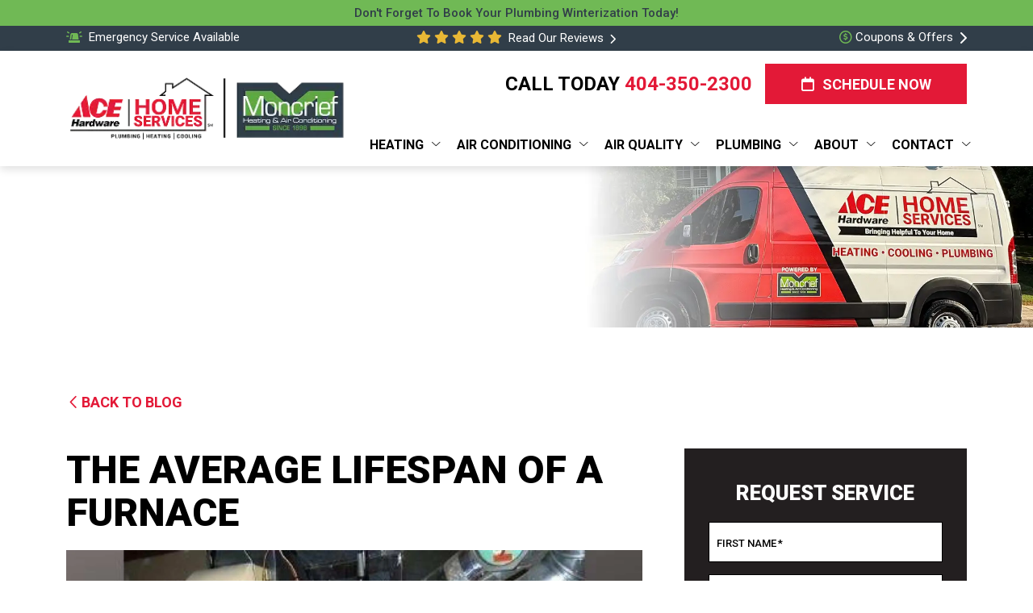

--- FILE ---
content_type: text/html; charset=UTF-8
request_url: https://www.moncriefair.com/blog/the-average-lifespan-of-a-furnace
body_size: 63759
content:
<!DOCTYPE html> <html lang="en-US" prefix="og: https://ogp.me/ns#"> <head><script>if(navigator.userAgent.match(/MSIE|Internet Explorer/i)||navigator.userAgent.match(/Trident\/7\..*?rv:11/i)){let e=document.location.href;if(!e.match(/[?&]nonitro/)){if(e.indexOf("?")==-1){if(e.indexOf("#")==-1){document.location.href=e+"?nonitro=1"}else{document.location.href=e.replace("#","?nonitro=1#")}}else{if(e.indexOf("#")==-1){document.location.href=e+"&nonitro=1"}else{document.location.href=e.replace("#","&nonitro=1#")}}}}</script><link rel="preconnect" href="https://cdn-ilednal.nitrocdn.com" /><meta charset="UTF-8" /><meta name="viewport" content="width=device-width, initial-scale=1.0, viewport-fit=cover" /><title>Furnace Lifespan | How Long It Lasts</title><meta name="description" content="Furnaces are a necessity in winter, but how long do they usually last? Find out the average lifespan of the furnace &amp; what factors can shorten or extend its life." /><meta name="robots" content="follow, index, max-snippet:-1, max-video-preview:-1, max-image-preview:large" /><meta property="og:locale" content="en_US" /><meta property="og:type" content="article" /><meta property="og:title" content="Furnace Lifespan | How Long It Lasts" /><meta property="og:description" content="Furnaces are a necessity in winter, but how long do they usually last? Find out the average lifespan of the furnace &amp; what factors can shorten or extend its life." /><meta property="og:url" content="https://www.moncriefair.com/blog/the-average-lifespan-of-a-furnace" /><meta property="og:site_name" content="Moncrief Heating &amp; Air Conditioning" /><meta property="article:publisher" content="https://www.facebook.com/MoncriefAir/photos/" /><meta property="article:section" content="Uncategorized" /><meta property="og:updated_time" content="2025-10-20T02:13:37+00:00" /><meta property="og:image" content="https://www.moncriefair.com/wp-content/uploads/2025/04/The-Average-Lifespan-of-Furnance.jpg" /><meta property="og:image:secure_url" content="https://www.moncriefair.com/wp-content/uploads/2025/04/The-Average-Lifespan-of-Furnance.jpg" /><meta property="og:image:width" content="2000" /><meta property="og:image:height" content="1677" /><meta property="og:image:alt" content="The Average Lifespan of a Furnace" /><meta property="og:image:type" content="image/jpeg" /><meta property="article:published_time" content="2025-04-02T13:23:32+00:00" /><meta property="article:modified_time" content="2025-10-20T02:13:37+00:00" /><meta name="twitter:card" content="summary_large_image" /><meta name="twitter:title" content="Furnace Lifespan | How Long It Lasts" /><meta name="twitter:description" content="Furnaces are a necessity in winter, but how long do they usually last? Find out the average lifespan of the furnace &amp; what factors can shorten or extend its life." /><meta name="twitter:site" content="@https://x.com/MoncriefAir" /><meta name="twitter:creator" content="@https://x.com/MoncriefAir" /><meta name="twitter:image" content="https://www.moncriefair.com/wp-content/uploads/2025/04/The-Average-Lifespan-of-Furnance.jpg" /><meta name="twitter:label1" content="Written by" /><meta name="twitter:data1" content="ONERYNO" /><meta name="twitter:label2" content="Time to read" /><meta name="twitter:data2" content="2 minutes" /><meta name="mobile-web-app-capable" content="yes" /><meta name="apple-mobile-web-app-capable" content="yes" /><meta name="apple-mobile-web-app-title" content="Moncrief Heating &amp; Air Conditioning - " /><meta name="generator" content="NitroPack" /><script>var NPSH,NitroScrollHelper;NPSH=NitroScrollHelper=function(){let e=null;const o=window.sessionStorage.getItem("nitroScrollPos");function t(){let e=JSON.parse(window.sessionStorage.getItem("nitroScrollPos"))||{};if(typeof e!=="object"){e={}}e[document.URL]=window.scrollY;window.sessionStorage.setItem("nitroScrollPos",JSON.stringify(e))}window.addEventListener("scroll",function(){if(e!==null){clearTimeout(e)}e=setTimeout(t,200)},{passive:true});let r={};r.getScrollPos=()=>{if(!o){return 0}const e=JSON.parse(o);return e[document.URL]||0};r.isScrolled=()=>{return r.getScrollPos()>document.documentElement.clientHeight*.5};return r}();</script><script>(function(){var a=false;var e=document.documentElement.classList;var i=navigator.userAgent.toLowerCase();var n=["android","iphone","ipad"];var r=n.length;var o;var d=null;for(var t=0;t<r;t++){o=n[t];if(i.indexOf(o)>-1)d=o;if(e.contains(o)){a=true;e.remove(o)}}if(a&&d){e.add(d);if(d=="iphone"||d=="ipad"){e.add("ios")}}})();</script><script type="text/worker" id="nitro-web-worker">var preloadRequests=0;var remainingCount={};var baseURI="";self.onmessage=function(e){switch(e.data.cmd){case"RESOURCE_PRELOAD":var o=e.data.requestId;remainingCount[o]=0;e.data.resources.forEach(function(e){preload(e,function(o){return function(){console.log(o+" DONE: "+e);if(--remainingCount[o]==0){self.postMessage({cmd:"RESOURCE_PRELOAD",requestId:o})}}}(o));remainingCount[o]++});break;case"SET_BASEURI":baseURI=e.data.uri;break}};async function preload(e,o){if(typeof URL!=="undefined"&&baseURI){try{var a=new URL(e,baseURI);e=a.href}catch(e){console.log("Worker error: "+e.message)}}console.log("Preloading "+e);try{var n=new Request(e,{mode:"no-cors",redirect:"follow"});await fetch(n);o()}catch(a){console.log(a);var r=new XMLHttpRequest;r.responseType="blob";r.onload=o;r.onerror=o;r.open("GET",e,true);r.send()}}</script><script id="nprl">(()=>{if(window.NPRL!=undefined)return;(function(e){var t=e.prototype;t.after||(t.after=function(){var e,t=arguments,n=t.length,r=0,i=this,o=i.parentNode,a=Node,c=String,u=document;if(o!==null){while(r<n){(e=t[r])instanceof a?(i=i.nextSibling)!==null?o.insertBefore(e,i):o.appendChild(e):o.appendChild(u.createTextNode(c(e)));++r}}})})(Element);var e,t;e=t=function(){var t=false;var r=window.URL||window.webkitURL;var i=true;var o=true;var a=2;var c=null;var u=null;var d=true;var s=window.nitroGtmExcludes!=undefined;var l=s?JSON.parse(atob(window.nitroGtmExcludes)).map(e=>new RegExp(e)):[];var f;var m;var v=null;var p=null;var g=null;var h={touch:["touchmove","touchend"],default:["mousemove","click","keydown","wheel"]};var E=true;var y=[];var w=false;var b=[];var S=0;var N=0;var L=false;var T=0;var R=null;var O=false;var A=false;var C=false;var P=[];var I=[];var M=[];var k=[];var x=false;var _={};var j=new Map;var B="noModule"in HTMLScriptElement.prototype;var q=requestAnimationFrame||mozRequestAnimationFrame||webkitRequestAnimationFrame||msRequestAnimationFrame;const D="gtm.js?id=";function H(e,t){if(!_[e]){_[e]=[]}_[e].push(t)}function U(e,t){if(_[e]){var n=0,r=_[e];for(var n=0;n<r.length;n++){r[n].call(this,t)}}}function Y(){(function(e,t){var r=null;var i=function(e){r(e)};var o=null;var a={};var c=null;var u=null;var d=0;e.addEventListener(t,function(r){if(["load","DOMContentLoaded"].indexOf(t)!=-1){if(u){Q(function(){e.triggerNitroEvent(t)})}c=true}else if(t=="readystatechange"){d++;n.ogReadyState=d==1?"interactive":"complete";if(u&&u>=d){n.documentReadyState=n.ogReadyState;Q(function(){e.triggerNitroEvent(t)})}}});e.addEventListener(t+"Nitro",function(e){if(["load","DOMContentLoaded"].indexOf(t)!=-1){if(!c){e.preventDefault();e.stopImmediatePropagation()}else{}u=true}else if(t=="readystatechange"){u=n.documentReadyState=="interactive"?1:2;if(d<u){e.preventDefault();e.stopImmediatePropagation()}}});switch(t){case"load":o="onload";break;case"readystatechange":o="onreadystatechange";break;case"pageshow":o="onpageshow";break;default:o=null;break}if(o){Object.defineProperty(e,o,{get:function(){return r},set:function(n){if(typeof n!=="function"){r=null;e.removeEventListener(t+"Nitro",i)}else{if(!r){e.addEventListener(t+"Nitro",i)}r=n}}})}Object.defineProperty(e,"addEventListener"+t,{value:function(r){if(r!=t||!n.startedScriptLoading||document.currentScript&&document.currentScript.hasAttribute("nitro-exclude")){}else{arguments[0]+="Nitro"}e.ogAddEventListener.apply(e,arguments);a[arguments[1]]=arguments[0]}});Object.defineProperty(e,"removeEventListener"+t,{value:function(t){var n=a[arguments[1]];arguments[0]=n;e.ogRemoveEventListener.apply(e,arguments)}});Object.defineProperty(e,"triggerNitroEvent"+t,{value:function(t,n){n=n||e;var r=new Event(t+"Nitro",{bubbles:true});r.isNitroPack=true;Object.defineProperty(r,"type",{get:function(){return t},set:function(){}});Object.defineProperty(r,"target",{get:function(){return n},set:function(){}});e.dispatchEvent(r)}});if(typeof e.triggerNitroEvent==="undefined"){(function(){var t=e.addEventListener;var n=e.removeEventListener;Object.defineProperty(e,"ogAddEventListener",{value:t});Object.defineProperty(e,"ogRemoveEventListener",{value:n});Object.defineProperty(e,"addEventListener",{value:function(n){var r="addEventListener"+n;if(typeof e[r]!=="undefined"){e[r].apply(e,arguments)}else{t.apply(e,arguments)}},writable:true});Object.defineProperty(e,"removeEventListener",{value:function(t){var r="removeEventListener"+t;if(typeof e[r]!=="undefined"){e[r].apply(e,arguments)}else{n.apply(e,arguments)}}});Object.defineProperty(e,"triggerNitroEvent",{value:function(t,n){var r="triggerNitroEvent"+t;if(typeof e[r]!=="undefined"){e[r].apply(e,arguments)}}})})()}}).apply(null,arguments)}Y(window,"load");Y(window,"pageshow");Y(window,"DOMContentLoaded");Y(document,"DOMContentLoaded");Y(document,"readystatechange");try{var F=new Worker(r.createObjectURL(new Blob([document.getElementById("nitro-web-worker").textContent],{type:"text/javascript"})))}catch(e){var F=new Worker("data:text/javascript;base64,"+btoa(document.getElementById("nitro-web-worker").textContent))}F.onmessage=function(e){if(e.data.cmd=="RESOURCE_PRELOAD"){U(e.data.requestId,e)}};if(typeof document.baseURI!=="undefined"){F.postMessage({cmd:"SET_BASEURI",uri:document.baseURI})}var G=function(e){if(--S==0){Q(K)}};var W=function(e){e.target.removeEventListener("load",W);e.target.removeEventListener("error",W);e.target.removeEventListener("nitroTimeout",W);if(e.type!="nitroTimeout"){clearTimeout(e.target.nitroTimeout)}if(--N==0&&S==0){Q(J)}};var X=function(e){var t=e.textContent;try{var n=r.createObjectURL(new Blob([t.replace(/^(?:<!--)?(.*?)(?:-->)?$/gm,"$1")],{type:"text/javascript"}))}catch(e){var n="data:text/javascript;base64,"+btoa(t.replace(/^(?:<!--)?(.*?)(?:-->)?$/gm,"$1"))}return n};var K=function(){n.documentReadyState="interactive";document.triggerNitroEvent("readystatechange");document.triggerNitroEvent("DOMContentLoaded");if(window.pageYOffset||window.pageXOffset){window.dispatchEvent(new Event("scroll"))}A=true;Q(function(){if(N==0){Q(J)}Q($)})};var J=function(){if(!A||O)return;O=true;R.disconnect();en();n.documentReadyState="complete";document.triggerNitroEvent("readystatechange");window.triggerNitroEvent("load",document);window.triggerNitroEvent("pageshow",document);if(window.pageYOffset||window.pageXOffset||location.hash){let e=typeof history.scrollRestoration!=="undefined"&&history.scrollRestoration=="auto";if(e&&typeof NPSH!=="undefined"&&NPSH.getScrollPos()>0&&window.pageYOffset>document.documentElement.clientHeight*.5){window.scrollTo(0,NPSH.getScrollPos())}else if(location.hash){try{let e=document.querySelector(location.hash);if(e){e.scrollIntoView()}}catch(e){}}}var e=null;if(a==1){e=eo}else{e=eu}Q(e)};var Q=function(e){setTimeout(e,0)};var V=function(e){if(e.type=="touchend"||e.type=="click"){g=e}};var $=function(){if(d&&g){setTimeout(function(e){return function(){var t=function(e,t,n){var r=new Event(e,{bubbles:true,cancelable:true});if(e=="click"){r.clientX=t;r.clientY=n}else{r.touches=[{clientX:t,clientY:n}]}return r};var n;if(e.type=="touchend"){var r=e.changedTouches[0];n=document.elementFromPoint(r.clientX,r.clientY);n.dispatchEvent(t("touchstart"),r.clientX,r.clientY);n.dispatchEvent(t("touchend"),r.clientX,r.clientY);n.dispatchEvent(t("click"),r.clientX,r.clientY)}else if(e.type=="click"){n=document.elementFromPoint(e.clientX,e.clientY);n.dispatchEvent(t("click"),e.clientX,e.clientY)}}}(g),150);g=null}};var z=function(e){if(e.tagName=="SCRIPT"&&!e.hasAttribute("data-nitro-for-id")&&!e.hasAttribute("nitro-document-write")||e.tagName=="IMG"&&(e.hasAttribute("src")||e.hasAttribute("srcset"))||e.tagName=="IFRAME"&&e.hasAttribute("src")||e.tagName=="LINK"&&e.hasAttribute("href")&&e.hasAttribute("rel")&&e.getAttribute("rel")=="stylesheet"){if(e.tagName==="IFRAME"&&e.src.indexOf("about:blank")>-1){return}var t="";switch(e.tagName){case"LINK":t=e.href;break;case"IMG":if(k.indexOf(e)>-1)return;t=e.srcset||e.src;break;default:t=e.src;break}var n=e.getAttribute("type");if(!t&&e.tagName!=="SCRIPT")return;if((e.tagName=="IMG"||e.tagName=="LINK")&&(t.indexOf("data:")===0||t.indexOf("blob:")===0))return;if(e.tagName=="SCRIPT"&&n&&n!=="text/javascript"&&n!=="application/javascript"){if(n!=="module"||!B)return}if(e.tagName==="SCRIPT"){if(k.indexOf(e)>-1)return;if(e.noModule&&B){return}let t=null;if(document.currentScript){if(document.currentScript.src&&document.currentScript.src.indexOf(D)>-1){t=document.currentScript}if(document.currentScript.hasAttribute("data-nitro-gtm-id")){e.setAttribute("data-nitro-gtm-id",document.currentScript.getAttribute("data-nitro-gtm-id"))}}else if(window.nitroCurrentScript){if(window.nitroCurrentScript.src&&window.nitroCurrentScript.src.indexOf(D)>-1){t=window.nitroCurrentScript}}if(t&&s){let n=false;for(const t of l){n=e.src?t.test(e.src):t.test(e.textContent);if(n){break}}if(!n){e.type="text/googletagmanagerscript";let n=t.hasAttribute("data-nitro-gtm-id")?t.getAttribute("data-nitro-gtm-id"):t.id;if(!j.has(n)){j.set(n,[])}let r=j.get(n);r.push(e);return}}if(!e.src){if(e.textContent.length>0){e.textContent+="\n;if(document.currentScript.nitroTimeout) {clearTimeout(document.currentScript.nitroTimeout);}; setTimeout(function() { this.dispatchEvent(new Event('load')); }.bind(document.currentScript), 0);"}else{return}}else{}k.push(e)}if(!e.hasOwnProperty("nitroTimeout")){N++;e.addEventListener("load",W,true);e.addEventListener("error",W,true);e.addEventListener("nitroTimeout",W,true);e.nitroTimeout=setTimeout(function(){console.log("Resource timed out",e);e.dispatchEvent(new Event("nitroTimeout"))},5e3)}}};var Z=function(e){if(e.hasOwnProperty("nitroTimeout")&&e.nitroTimeout){clearTimeout(e.nitroTimeout);e.nitroTimeout=null;e.dispatchEvent(new Event("nitroTimeout"))}};document.documentElement.addEventListener("load",function(e){if(e.target.tagName=="SCRIPT"||e.target.tagName=="IMG"){k.push(e.target)}},true);document.documentElement.addEventListener("error",function(e){if(e.target.tagName=="SCRIPT"||e.target.tagName=="IMG"){k.push(e.target)}},true);var ee=["appendChild","replaceChild","insertBefore","prepend","append","before","after","replaceWith","insertAdjacentElement"];var et=function(){if(s){window._nitro_setTimeout=window.setTimeout;window.setTimeout=function(e,t,...n){let r=document.currentScript||window.nitroCurrentScript;if(!r||r.src&&r.src.indexOf(D)==-1){return window._nitro_setTimeout.call(window,e,t,...n)}return window._nitro_setTimeout.call(window,function(e,t){return function(...n){window.nitroCurrentScript=e;t(...n)}}(r,e),t,...n)}}ee.forEach(function(e){HTMLElement.prototype["og"+e]=HTMLElement.prototype[e];HTMLElement.prototype[e]=function(...t){if(this.parentNode||this===document.documentElement){switch(e){case"replaceChild":case"insertBefore":t.pop();break;case"insertAdjacentElement":t.shift();break}t.forEach(function(e){if(!e)return;if(e.tagName=="SCRIPT"){z(e)}else{if(e.children&&e.children.length>0){e.querySelectorAll("script").forEach(z)}}})}return this["og"+e].apply(this,arguments)}})};var en=function(){if(s&&typeof window._nitro_setTimeout==="function"){window.setTimeout=window._nitro_setTimeout}ee.forEach(function(e){HTMLElement.prototype[e]=HTMLElement.prototype["og"+e]})};var er=async function(){if(o){ef(f);ef(V);if(v){clearTimeout(v);v=null}}if(T===1){L=true;return}else if(T===0){T=-1}n.startedScriptLoading=true;Object.defineProperty(document,"readyState",{get:function(){return n.documentReadyState},set:function(){}});var e=document.documentElement;var t={attributes:true,attributeFilter:["src"],childList:true,subtree:true};R=new MutationObserver(function(e,t){e.forEach(function(e){if(e.type=="childList"&&e.addedNodes.length>0){e.addedNodes.forEach(function(e){if(!document.documentElement.contains(e)){return}if(e.tagName=="IMG"||e.tagName=="IFRAME"||e.tagName=="LINK"){z(e)}})}if(e.type=="childList"&&e.removedNodes.length>0){e.removedNodes.forEach(function(e){if(e.tagName=="IFRAME"||e.tagName=="LINK"){Z(e)}})}if(e.type=="attributes"){var t=e.target;if(!document.documentElement.contains(t)){return}if(t.tagName=="IFRAME"||t.tagName=="LINK"||t.tagName=="IMG"||t.tagName=="SCRIPT"){z(t)}}})});R.observe(e,t);if(!s){et()}await Promise.all(P);var r=b.shift();var i=null;var a=false;while(r){var c;var u=JSON.parse(atob(r.meta));var d=u.delay;if(r.type=="inline"){var l=document.getElementById(r.id);if(l){l.remove()}else{r=b.shift();continue}c=X(l);if(c===false){r=b.shift();continue}}else{c=r.src}if(!a&&r.type!="inline"&&(typeof u.attributes.async!="undefined"||typeof u.attributes.defer!="undefined")){if(i===null){i=r}else if(i===r){a=true}if(!a){b.push(r);r=b.shift();continue}}var m=document.createElement("script");m.src=c;m.setAttribute("data-nitro-for-id",r.id);for(var p in u.attributes){try{if(u.attributes[p]===false){m.setAttribute(p,"")}else{m.setAttribute(p,u.attributes[p])}}catch(e){console.log("Error while setting script attribute",m,e)}}m.async=false;if(u.canonicalLink!=""&&Object.getOwnPropertyDescriptor(m,"src")?.configurable!==false){(e=>{Object.defineProperty(m,"src",{get:function(){return e.canonicalLink},set:function(){}})})(u)}if(d){setTimeout((function(e,t){var n=document.querySelector("[data-nitro-marker-id='"+t+"']");if(n){n.after(e)}else{document.head.appendChild(e)}}).bind(null,m,r.id),d)}else{m.addEventListener("load",G);m.addEventListener("error",G);if(!m.noModule||!B){S++}var g=document.querySelector("[data-nitro-marker-id='"+r.id+"']");if(g){Q(function(e,t){return function(){e.after(t)}}(g,m))}else{Q(function(e){return function(){document.head.appendChild(e)}}(m))}}r=b.shift()}};var ei=function(){var e=document.getElementById("nitro-deferred-styles");var t=document.createElement("div");t.innerHTML=e.textContent;return t};var eo=async function(e){isPreload=e&&e.type=="NitroPreload";if(!isPreload){T=-1;E=false;if(o){ef(f);ef(V);if(v){clearTimeout(v);v=null}}}if(w===false){var t=ei();let e=t.querySelectorAll('style,link[rel="stylesheet"]');w=e.length;if(w){let e=document.getElementById("nitro-deferred-styles-marker");e.replaceWith.apply(e,t.childNodes)}else if(isPreload){Q(ed)}else{es()}}else if(w===0&&!isPreload){es()}};var ea=function(){var e=ei();var t=e.childNodes;var n;var r=[];for(var i=0;i<t.length;i++){n=t[i];if(n.href){r.push(n.href)}}var o="css-preload";H(o,function(e){eo(new Event("NitroPreload"))});if(r.length){F.postMessage({cmd:"RESOURCE_PRELOAD",resources:r,requestId:o})}else{Q(function(){U(o)})}};var ec=function(){if(T===-1)return;T=1;var e=[];var t,n;for(var r=0;r<b.length;r++){t=b[r];if(t.type!="inline"){if(t.src){n=JSON.parse(atob(t.meta));if(n.delay)continue;if(n.attributes.type&&n.attributes.type=="module"&&!B)continue;e.push(t.src)}}}if(e.length){var i="js-preload";H(i,function(e){T=2;if(L){Q(er)}});F.postMessage({cmd:"RESOURCE_PRELOAD",resources:e,requestId:i})}};var eu=function(){while(I.length){style=I.shift();if(style.hasAttribute("nitropack-onload")){style.setAttribute("onload",style.getAttribute("nitropack-onload"));Q(function(e){return function(){e.dispatchEvent(new Event("load"))}}(style))}}while(M.length){style=M.shift();if(style.hasAttribute("nitropack-onerror")){style.setAttribute("onerror",style.getAttribute("nitropack-onerror"));Q(function(e){return function(){e.dispatchEvent(new Event("error"))}}(style))}}};var ed=function(){if(!x){if(i){Q(function(){var e=document.getElementById("nitro-critical-css");if(e){e.remove()}})}x=true;onStylesLoadEvent=new Event("NitroStylesLoaded");onStylesLoadEvent.isNitroPack=true;window.dispatchEvent(onStylesLoadEvent)}};var es=function(){if(a==2){Q(er)}else{eu()}};var el=function(e){m.forEach(function(t){document.addEventListener(t,e,true)})};var ef=function(e){m.forEach(function(t){document.removeEventListener(t,e,true)})};if(s){et()}return{setAutoRemoveCriticalCss:function(e){i=e},registerScript:function(e,t,n){b.push({type:"remote",src:e,id:t,meta:n})},registerInlineScript:function(e,t){b.push({type:"inline",id:e,meta:t})},registerStyle:function(e,t,n){y.push({href:e,rel:t,media:n})},onLoadStyle:function(e){I.push(e);if(w!==false&&--w==0){Q(ed);if(E){E=false}else{es()}}},onErrorStyle:function(e){M.push(e);if(w!==false&&--w==0){Q(ed);if(E){E=false}else{es()}}},loadJs:function(e,t){if(!e.src){var n=X(e);if(n!==false){e.src=n;e.textContent=""}}if(t){Q(function(e,t){return function(){e.after(t)}}(t,e))}else{Q(function(e){return function(){document.head.appendChild(e)}}(e))}},loadQueuedResources:async function(){window.dispatchEvent(new Event("NitroBootStart"));if(p){clearTimeout(p);p=null}window.removeEventListener("load",e.loadQueuedResources);f=a==1?er:eo;if(!o||g){Q(f)}else{if(navigator.userAgent.indexOf(" Edge/")==-1){ea();H("css-preload",ec)}el(f);if(u){if(c){v=setTimeout(f,c)}}else{}}},fontPreload:function(e){var t="critical-fonts";H(t,function(e){document.getElementById("nitro-critical-fonts").type="text/css"});F.postMessage({cmd:"RESOURCE_PRELOAD",resources:e,requestId:t})},boot:function(){if(t)return;t=true;C=typeof NPSH!=="undefined"&&NPSH.isScrolled();let n=document.prerendering;if(location.hash||C||n){o=false}m=h.default.concat(h.touch);p=setTimeout(e.loadQueuedResources,1500);el(V);if(C){e.loadQueuedResources()}else{window.addEventListener("load",e.loadQueuedResources)}},addPrerequisite:function(e){P.push(e)},getTagManagerNodes:function(e){if(!e)return j;return j.get(e)??[]}}}();var n,r;n=r=function(){var t=document.write;return{documentWrite:function(n,r){if(n&&n.hasAttribute("nitro-exclude")){return t.call(document,r)}var i=null;if(n.documentWriteContainer){i=n.documentWriteContainer}else{i=document.createElement("span");n.documentWriteContainer=i}var o=null;if(n){if(n.hasAttribute("data-nitro-for-id")){o=document.querySelector('template[data-nitro-marker-id="'+n.getAttribute("data-nitro-for-id")+'"]')}else{o=n}}i.innerHTML+=r;i.querySelectorAll("script").forEach(function(e){e.setAttribute("nitro-document-write","")});if(!i.parentNode){if(o){o.parentNode.insertBefore(i,o)}else{document.body.appendChild(i)}}var a=document.createElement("span");a.innerHTML=r;var c=a.querySelectorAll("script");if(c.length){c.forEach(function(t){var n=t.getAttributeNames();var r=document.createElement("script");n.forEach(function(e){r.setAttribute(e,t.getAttribute(e))});r.async=false;if(!t.src&&t.textContent){r.textContent=t.textContent}e.loadJs(r,o)})}},TrustLogo:function(e,t){var n=document.getElementById(e);var r=document.createElement("img");r.src=t;n.parentNode.insertBefore(r,n)},documentReadyState:"loading",ogReadyState:document.readyState,startedScriptLoading:false,loadScriptDelayed:function(e,t){setTimeout(function(){var t=document.createElement("script");t.src=e;document.head.appendChild(t)},t)}}}();document.write=function(e){n.documentWrite(document.currentScript,e)};document.writeln=function(e){n.documentWrite(document.currentScript,e+"\n")};window.NPRL=e;window.NitroResourceLoader=t;window.NPh=n;window.NitroPackHelper=r})();</script><template id="nitro-deferred-styles-marker"></template><style id="nitro-fonts">@font-face{font-family:"Roboto";font-style:italic;font-weight:100 900;font-stretch:100%;font-display:swap;src:url("https://fonts.gstatic.com/s/roboto/v50/KFO5CnqEu92Fr1Mu53ZEC9_Vu3r1gIhOszmkC3kaSTbQWt4N.woff2") format("woff2");unicode-range:U+0460-052F,U+1C80-1C8A,U+20B4,U+2DE0-2DFF,U+A640-A69F,U+FE2E-FE2F}@font-face{font-family:"Roboto";font-style:italic;font-weight:100 900;font-stretch:100%;font-display:swap;src:url("https://fonts.gstatic.com/s/roboto/v50/KFO5CnqEu92Fr1Mu53ZEC9_Vu3r1gIhOszmkAnkaSTbQWt4N.woff2") format("woff2");unicode-range:U+0301,U+0400-045F,U+0490-0491,U+04B0-04B1,U+2116}@font-face{font-family:"Roboto";font-style:italic;font-weight:100 900;font-stretch:100%;font-display:swap;src:url("https://fonts.gstatic.com/s/roboto/v50/KFO5CnqEu92Fr1Mu53ZEC9_Vu3r1gIhOszmkCnkaSTbQWt4N.woff2") format("woff2");unicode-range:U+1F00-1FFF}@font-face{font-family:"Roboto";font-style:italic;font-weight:100 900;font-stretch:100%;font-display:swap;src:url("https://fonts.gstatic.com/s/roboto/v50/KFO5CnqEu92Fr1Mu53ZEC9_Vu3r1gIhOszmkBXkaSTbQWt4N.woff2") format("woff2");unicode-range:U+0370-0377,U+037A-037F,U+0384-038A,U+038C,U+038E-03A1,U+03A3-03FF}@font-face{font-family:"Roboto";font-style:italic;font-weight:100 900;font-stretch:100%;font-display:swap;src:url("https://fonts.gstatic.com/s/roboto/v50/KFO5CnqEu92Fr1Mu53ZEC9_Vu3r1gIhOszmkenkaSTbQWt4N.woff2") format("woff2");unicode-range:U+0302-0303,U+0305,U+0307-0308,U+0310,U+0312,U+0315,U+031A,U+0326-0327,U+032C,U+032F-0330,U+0332-0333,U+0338,U+033A,U+0346,U+034D,U+0391-03A1,U+03A3-03A9,U+03B1-03C9,U+03D1,U+03D5-03D6,U+03F0-03F1,U+03F4-03F5,U+2016-2017,U+2034-2038,U+203C,U+2040,U+2043,U+2047,U+2050,U+2057,U+205F,U+2070-2071,U+2074-208E,U+2090-209C,U+20D0-20DC,U+20E1,U+20E5-20EF,U+2100-2112,U+2114-2115,U+2117-2121,U+2123-214F,U+2190,U+2192,U+2194-21AE,U+21B0-21E5,U+21F1-21F2,U+21F4-2211,U+2213-2214,U+2216-22FF,U+2308-230B,U+2310,U+2319,U+231C-2321,U+2336-237A,U+237C,U+2395,U+239B-23B7,U+23D0,U+23DC-23E1,U+2474-2475,U+25AF,U+25B3,U+25B7,U+25BD,U+25C1,U+25CA,U+25CC,U+25FB,U+266D-266F,U+27C0-27FF,U+2900-2AFF,U+2B0E-2B11,U+2B30-2B4C,U+2BFE,U+3030,U+FF5B,U+FF5D,U+1D400-1D7FF,U+1EE00-1EEFF}@font-face{font-family:"Roboto";font-style:italic;font-weight:100 900;font-stretch:100%;font-display:swap;src:url("https://fonts.gstatic.com/s/roboto/v50/KFO5CnqEu92Fr1Mu53ZEC9_Vu3r1gIhOszmkaHkaSTbQWt4N.woff2") format("woff2");unicode-range:U+0001-000C,U+000E-001F,U+007F-009F,U+20DD-20E0,U+20E2-20E4,U+2150-218F,U+2190,U+2192,U+2194-2199,U+21AF,U+21E6-21F0,U+21F3,U+2218-2219,U+2299,U+22C4-22C6,U+2300-243F,U+2440-244A,U+2460-24FF,U+25A0-27BF,U+2800-28FF,U+2921-2922,U+2981,U+29BF,U+29EB,U+2B00-2BFF,U+4DC0-4DFF,U+FFF9-FFFB,U+10140-1018E,U+10190-1019C,U+101A0,U+101D0-101FD,U+102E0-102FB,U+10E60-10E7E,U+1D2C0-1D2D3,U+1D2E0-1D37F,U+1F000-1F0FF,U+1F100-1F1AD,U+1F1E6-1F1FF,U+1F30D-1F30F,U+1F315,U+1F31C,U+1F31E,U+1F320-1F32C,U+1F336,U+1F378,U+1F37D,U+1F382,U+1F393-1F39F,U+1F3A7-1F3A8,U+1F3AC-1F3AF,U+1F3C2,U+1F3C4-1F3C6,U+1F3CA-1F3CE,U+1F3D4-1F3E0,U+1F3ED,U+1F3F1-1F3F3,U+1F3F5-1F3F7,U+1F408,U+1F415,U+1F41F,U+1F426,U+1F43F,U+1F441-1F442,U+1F444,U+1F446-1F449,U+1F44C-1F44E,U+1F453,U+1F46A,U+1F47D,U+1F4A3,U+1F4B0,U+1F4B3,U+1F4B9,U+1F4BB,U+1F4BF,U+1F4C8-1F4CB,U+1F4D6,U+1F4DA,U+1F4DF,U+1F4E3-1F4E6,U+1F4EA-1F4ED,U+1F4F7,U+1F4F9-1F4FB,U+1F4FD-1F4FE,U+1F503,U+1F507-1F50B,U+1F50D,U+1F512-1F513,U+1F53E-1F54A,U+1F54F-1F5FA,U+1F610,U+1F650-1F67F,U+1F687,U+1F68D,U+1F691,U+1F694,U+1F698,U+1F6AD,U+1F6B2,U+1F6B9-1F6BA,U+1F6BC,U+1F6C6-1F6CF,U+1F6D3-1F6D7,U+1F6E0-1F6EA,U+1F6F0-1F6F3,U+1F6F7-1F6FC,U+1F700-1F7FF,U+1F800-1F80B,U+1F810-1F847,U+1F850-1F859,U+1F860-1F887,U+1F890-1F8AD,U+1F8B0-1F8BB,U+1F8C0-1F8C1,U+1F900-1F90B,U+1F93B,U+1F946,U+1F984,U+1F996,U+1F9E9,U+1FA00-1FA6F,U+1FA70-1FA7C,U+1FA80-1FA89,U+1FA8F-1FAC6,U+1FACE-1FADC,U+1FADF-1FAE9,U+1FAF0-1FAF8,U+1FB00-1FBFF}@font-face{font-family:"Roboto";font-style:italic;font-weight:100 900;font-stretch:100%;font-display:swap;src:url("https://fonts.gstatic.com/s/roboto/v50/KFO5CnqEu92Fr1Mu53ZEC9_Vu3r1gIhOszmkCXkaSTbQWt4N.woff2") format("woff2");unicode-range:U+0102-0103,U+0110-0111,U+0128-0129,U+0168-0169,U+01A0-01A1,U+01AF-01B0,U+0300-0301,U+0303-0304,U+0308-0309,U+0323,U+0329,U+1EA0-1EF9,U+20AB}@font-face{font-family:"Roboto";font-style:italic;font-weight:100 900;font-stretch:100%;font-display:swap;src:url("https://fonts.gstatic.com/s/roboto/v50/KFO5CnqEu92Fr1Mu53ZEC9_Vu3r1gIhOszmkCHkaSTbQWt4N.woff2") format("woff2");unicode-range:U+0100-02BA,U+02BD-02C5,U+02C7-02CC,U+02CE-02D7,U+02DD-02FF,U+0304,U+0308,U+0329,U+1D00-1DBF,U+1E00-1E9F,U+1EF2-1EFF,U+2020,U+20A0-20AB,U+20AD-20C0,U+2113,U+2C60-2C7F,U+A720-A7FF}@font-face{font-family:"Roboto";font-style:italic;font-weight:100 900;font-stretch:100%;font-display:swap;src:url("https://fonts.gstatic.com/s/roboto/v50/KFO5CnqEu92Fr1Mu53ZEC9_Vu3r1gIhOszmkBnkaSTbQWg.woff2") format("woff2");unicode-range:U+0000-00FF,U+0131,U+0152-0153,U+02BB-02BC,U+02C6,U+02DA,U+02DC,U+0304,U+0308,U+0329,U+2000-206F,U+20AC,U+2122,U+2191,U+2193,U+2212,U+2215,U+FEFF,U+FFFD}@font-face{font-family:"Roboto";font-style:normal;font-weight:100 900;font-stretch:100%;font-display:swap;src:url("https://fonts.gstatic.com/s/roboto/v50/KFO7CnqEu92Fr1ME7kSn66aGLdTylUAMa3GUBHMdazTgWw.woff2") format("woff2");unicode-range:U+0460-052F,U+1C80-1C8A,U+20B4,U+2DE0-2DFF,U+A640-A69F,U+FE2E-FE2F}@font-face{font-family:"Roboto";font-style:normal;font-weight:100 900;font-stretch:100%;font-display:swap;src:url("https://fonts.gstatic.com/s/roboto/v50/KFO7CnqEu92Fr1ME7kSn66aGLdTylUAMa3iUBHMdazTgWw.woff2") format("woff2");unicode-range:U+0301,U+0400-045F,U+0490-0491,U+04B0-04B1,U+2116}@font-face{font-family:"Roboto";font-style:normal;font-weight:100 900;font-stretch:100%;font-display:swap;src:url("https://fonts.gstatic.com/s/roboto/v50/KFO7CnqEu92Fr1ME7kSn66aGLdTylUAMa3CUBHMdazTgWw.woff2") format("woff2");unicode-range:U+1F00-1FFF}@font-face{font-family:"Roboto";font-style:normal;font-weight:100 900;font-stretch:100%;font-display:swap;src:url("https://fonts.gstatic.com/s/roboto/v50/KFO7CnqEu92Fr1ME7kSn66aGLdTylUAMa3-UBHMdazTgWw.woff2") format("woff2");unicode-range:U+0370-0377,U+037A-037F,U+0384-038A,U+038C,U+038E-03A1,U+03A3-03FF}@font-face{font-family:"Roboto";font-style:normal;font-weight:100 900;font-stretch:100%;font-display:swap;src:url("https://fonts.gstatic.com/s/roboto/v50/KFO7CnqEu92Fr1ME7kSn66aGLdTylUAMawCUBHMdazTgWw.woff2") format("woff2");unicode-range:U+0302-0303,U+0305,U+0307-0308,U+0310,U+0312,U+0315,U+031A,U+0326-0327,U+032C,U+032F-0330,U+0332-0333,U+0338,U+033A,U+0346,U+034D,U+0391-03A1,U+03A3-03A9,U+03B1-03C9,U+03D1,U+03D5-03D6,U+03F0-03F1,U+03F4-03F5,U+2016-2017,U+2034-2038,U+203C,U+2040,U+2043,U+2047,U+2050,U+2057,U+205F,U+2070-2071,U+2074-208E,U+2090-209C,U+20D0-20DC,U+20E1,U+20E5-20EF,U+2100-2112,U+2114-2115,U+2117-2121,U+2123-214F,U+2190,U+2192,U+2194-21AE,U+21B0-21E5,U+21F1-21F2,U+21F4-2211,U+2213-2214,U+2216-22FF,U+2308-230B,U+2310,U+2319,U+231C-2321,U+2336-237A,U+237C,U+2395,U+239B-23B7,U+23D0,U+23DC-23E1,U+2474-2475,U+25AF,U+25B3,U+25B7,U+25BD,U+25C1,U+25CA,U+25CC,U+25FB,U+266D-266F,U+27C0-27FF,U+2900-2AFF,U+2B0E-2B11,U+2B30-2B4C,U+2BFE,U+3030,U+FF5B,U+FF5D,U+1D400-1D7FF,U+1EE00-1EEFF}@font-face{font-family:"Roboto";font-style:normal;font-weight:100 900;font-stretch:100%;font-display:swap;src:url("https://fonts.gstatic.com/s/roboto/v50/KFO7CnqEu92Fr1ME7kSn66aGLdTylUAMaxKUBHMdazTgWw.woff2") format("woff2");unicode-range:U+0001-000C,U+000E-001F,U+007F-009F,U+20DD-20E0,U+20E2-20E4,U+2150-218F,U+2190,U+2192,U+2194-2199,U+21AF,U+21E6-21F0,U+21F3,U+2218-2219,U+2299,U+22C4-22C6,U+2300-243F,U+2440-244A,U+2460-24FF,U+25A0-27BF,U+2800-28FF,U+2921-2922,U+2981,U+29BF,U+29EB,U+2B00-2BFF,U+4DC0-4DFF,U+FFF9-FFFB,U+10140-1018E,U+10190-1019C,U+101A0,U+101D0-101FD,U+102E0-102FB,U+10E60-10E7E,U+1D2C0-1D2D3,U+1D2E0-1D37F,U+1F000-1F0FF,U+1F100-1F1AD,U+1F1E6-1F1FF,U+1F30D-1F30F,U+1F315,U+1F31C,U+1F31E,U+1F320-1F32C,U+1F336,U+1F378,U+1F37D,U+1F382,U+1F393-1F39F,U+1F3A7-1F3A8,U+1F3AC-1F3AF,U+1F3C2,U+1F3C4-1F3C6,U+1F3CA-1F3CE,U+1F3D4-1F3E0,U+1F3ED,U+1F3F1-1F3F3,U+1F3F5-1F3F7,U+1F408,U+1F415,U+1F41F,U+1F426,U+1F43F,U+1F441-1F442,U+1F444,U+1F446-1F449,U+1F44C-1F44E,U+1F453,U+1F46A,U+1F47D,U+1F4A3,U+1F4B0,U+1F4B3,U+1F4B9,U+1F4BB,U+1F4BF,U+1F4C8-1F4CB,U+1F4D6,U+1F4DA,U+1F4DF,U+1F4E3-1F4E6,U+1F4EA-1F4ED,U+1F4F7,U+1F4F9-1F4FB,U+1F4FD-1F4FE,U+1F503,U+1F507-1F50B,U+1F50D,U+1F512-1F513,U+1F53E-1F54A,U+1F54F-1F5FA,U+1F610,U+1F650-1F67F,U+1F687,U+1F68D,U+1F691,U+1F694,U+1F698,U+1F6AD,U+1F6B2,U+1F6B9-1F6BA,U+1F6BC,U+1F6C6-1F6CF,U+1F6D3-1F6D7,U+1F6E0-1F6EA,U+1F6F0-1F6F3,U+1F6F7-1F6FC,U+1F700-1F7FF,U+1F800-1F80B,U+1F810-1F847,U+1F850-1F859,U+1F860-1F887,U+1F890-1F8AD,U+1F8B0-1F8BB,U+1F8C0-1F8C1,U+1F900-1F90B,U+1F93B,U+1F946,U+1F984,U+1F996,U+1F9E9,U+1FA00-1FA6F,U+1FA70-1FA7C,U+1FA80-1FA89,U+1FA8F-1FAC6,U+1FACE-1FADC,U+1FADF-1FAE9,U+1FAF0-1FAF8,U+1FB00-1FBFF}@font-face{font-family:"Roboto";font-style:normal;font-weight:100 900;font-stretch:100%;font-display:swap;src:url("https://fonts.gstatic.com/s/roboto/v50/KFO7CnqEu92Fr1ME7kSn66aGLdTylUAMa3OUBHMdazTgWw.woff2") format("woff2");unicode-range:U+0102-0103,U+0110-0111,U+0128-0129,U+0168-0169,U+01A0-01A1,U+01AF-01B0,U+0300-0301,U+0303-0304,U+0308-0309,U+0323,U+0329,U+1EA0-1EF9,U+20AB}@font-face{font-family:"Roboto";font-style:normal;font-weight:100 900;font-stretch:100%;font-display:swap;src:url("https://fonts.gstatic.com/s/roboto/v50/KFO7CnqEu92Fr1ME7kSn66aGLdTylUAMa3KUBHMdazTgWw.woff2") format("woff2");unicode-range:U+0100-02BA,U+02BD-02C5,U+02C7-02CC,U+02CE-02D7,U+02DD-02FF,U+0304,U+0308,U+0329,U+1D00-1DBF,U+1E00-1E9F,U+1EF2-1EFF,U+2020,U+20A0-20AB,U+20AD-20C0,U+2113,U+2C60-2C7F,U+A720-A7FF}@font-face{font-family:"Roboto";font-style:normal;font-weight:100 900;font-stretch:100%;font-display:swap;src:url("https://fonts.gstatic.com/s/roboto/v50/KFO7CnqEu92Fr1ME7kSn66aGLdTylUAMa3yUBHMdazQ.woff2") format("woff2");unicode-range:U+0000-00FF,U+0131,U+0152-0153,U+02BB-02BC,U+02C6,U+02DA,U+02DC,U+0304,U+0308,U+0329,U+2000-206F,U+20AC,U+2122,U+2191,U+2193,U+2212,U+2215,U+FEFF,U+FFFD}@font-face{font-family:"icomoon";src:url("https://cdn-ilednal.nitrocdn.com/niqwQAqKOyioRRIKDuuhrkUOdaXzIndX/assets/static/source/rev-3efab44/www.moncriefair.com/wp-content/themes/rds-child/img/font-awesome/fonts/3d9013a094ba62b8495ed2eed3e273f5.icomoon.eot");src:url("https://cdn-ilednal.nitrocdn.com/niqwQAqKOyioRRIKDuuhrkUOdaXzIndX/assets/static/source/rev-3efab44/www.moncriefair.com/wp-content/themes/rds-child/img/font-awesome/fonts/3d9013a094ba62b8495ed2eed3e273f5.icomoon.woff2") format("woff2");font-weight:normal;font-style:normal;font-display:swap}@font-face{font-family:"Roboto";font-style:italic;font-weight:100;font-stretch:100%;src:url("https://cdn-ilednal.nitrocdn.com/niqwQAqKOyioRRIKDuuhrkUOdaXzIndX/assets/static/source/rev-3efab44/moncriefrdsdev.wpenginepowered.com/wp-content/uploads/elementor/google-fonts/fonts/roboto-kfo5cnqeu92fr1mu53zec9_vu3r1gihoszmkc3kawzu.woff2") format("woff2");unicode-range:U+0460-052F,U+1C80-1C8A,U+20B4,U+2DE0-2DFF,U+A640-A69F,U+FE2E-FE2F;font-display:swap}@font-face{font-family:"Roboto";font-style:italic;font-weight:100;font-stretch:100%;src:url("https://cdn-ilednal.nitrocdn.com/niqwQAqKOyioRRIKDuuhrkUOdaXzIndX/assets/static/source/rev-3efab44/moncriefrdsdev.wpenginepowered.com/wp-content/uploads/elementor/google-fonts/fonts/roboto-kfo5cnqeu92fr1mu53zec9_vu3r1gihoszmkankawzu.woff2") format("woff2");unicode-range:U+0301,U+0400-045F,U+0490-0491,U+04B0-04B1,U+2116;font-display:swap}@font-face{font-family:"Roboto";font-style:italic;font-weight:100;font-stretch:100%;src:url("https://cdn-ilednal.nitrocdn.com/niqwQAqKOyioRRIKDuuhrkUOdaXzIndX/assets/static/source/rev-3efab44/moncriefrdsdev.wpenginepowered.com/wp-content/uploads/elementor/google-fonts/fonts/roboto-kfo5cnqeu92fr1mu53zec9_vu3r1gihoszmkcnkawzu.woff2") format("woff2");unicode-range:U+1F00-1FFF;font-display:swap}@font-face{font-family:"Roboto";font-style:italic;font-weight:100;font-stretch:100%;src:url("https://cdn-ilednal.nitrocdn.com/niqwQAqKOyioRRIKDuuhrkUOdaXzIndX/assets/static/source/rev-3efab44/moncriefrdsdev.wpenginepowered.com/wp-content/uploads/elementor/google-fonts/fonts/roboto-kfo5cnqeu92fr1mu53zec9_vu3r1gihoszmkbxkawzu.woff2") format("woff2");unicode-range:U+0370-0377,U+037A-037F,U+0384-038A,U+038C,U+038E-03A1,U+03A3-03FF;font-display:swap}@font-face{font-family:"Roboto";font-style:italic;font-weight:100;font-stretch:100%;src:url("https://cdn-ilednal.nitrocdn.com/niqwQAqKOyioRRIKDuuhrkUOdaXzIndX/assets/static/source/rev-3efab44/moncriefrdsdev.wpenginepowered.com/wp-content/uploads/elementor/google-fonts/fonts/roboto-kfo5cnqeu92fr1mu53zec9_vu3r1gihoszmkenkawzu.woff2") format("woff2");unicode-range:U+0302-0303,U+0305,U+0307-0308,U+0310,U+0312,U+0315,U+031A,U+0326-0327,U+032C,U+032F-0330,U+0332-0333,U+0338,U+033A,U+0346,U+034D,U+0391-03A1,U+03A3-03A9,U+03B1-03C9,U+03D1,U+03D5-03D6,U+03F0-03F1,U+03F4-03F5,U+2016-2017,U+2034-2038,U+203C,U+2040,U+2043,U+2047,U+2050,U+2057,U+205F,U+2070-2071,U+2074-208E,U+2090-209C,U+20D0-20DC,U+20E1,U+20E5-20EF,U+2100-2112,U+2114-2115,U+2117-2121,U+2123-214F,U+2190,U+2192,U+2194-21AE,U+21B0-21E5,U+21F1-21F2,U+21F4-2211,U+2213-2214,U+2216-22FF,U+2308-230B,U+2310,U+2319,U+231C-2321,U+2336-237A,U+237C,U+2395,U+239B-23B7,U+23D0,U+23DC-23E1,U+2474-2475,U+25AF,U+25B3,U+25B7,U+25BD,U+25C1,U+25CA,U+25CC,U+25FB,U+266D-266F,U+27C0-27FF,U+2900-2AFF,U+2B0E-2B11,U+2B30-2B4C,U+2BFE,U+3030,U+FF5B,U+FF5D,U+1D400-1D7FF,U+1EE00-1EEFF;font-display:swap}@font-face{font-family:"Roboto";font-style:italic;font-weight:100;font-stretch:100%;src:url("https://cdn-ilednal.nitrocdn.com/niqwQAqKOyioRRIKDuuhrkUOdaXzIndX/assets/static/source/rev-3efab44/moncriefrdsdev.wpenginepowered.com/wp-content/uploads/elementor/google-fonts/fonts/roboto-kfo5cnqeu92fr1mu53zec9_vu3r1gihoszmkahkawzu.woff2") format("woff2");unicode-range:U+0001-000C,U+000E-001F,U+007F-009F,U+20DD-20E0,U+20E2-20E4,U+2150-218F,U+2190,U+2192,U+2194-2199,U+21AF,U+21E6-21F0,U+21F3,U+2218-2219,U+2299,U+22C4-22C6,U+2300-243F,U+2440-244A,U+2460-24FF,U+25A0-27BF,U+2800-28FF,U+2921-2922,U+2981,U+29BF,U+29EB,U+2B00-2BFF,U+4DC0-4DFF,U+FFF9-FFFB,U+10140-1018E,U+10190-1019C,U+101A0,U+101D0-101FD,U+102E0-102FB,U+10E60-10E7E,U+1D2C0-1D2D3,U+1D2E0-1D37F,U+1F000-1F0FF,U+1F100-1F1AD,U+1F1E6-1F1FF,U+1F30D-1F30F,U+1F315,U+1F31C,U+1F31E,U+1F320-1F32C,U+1F336,U+1F378,U+1F37D,U+1F382,U+1F393-1F39F,U+1F3A7-1F3A8,U+1F3AC-1F3AF,U+1F3C2,U+1F3C4-1F3C6,U+1F3CA-1F3CE,U+1F3D4-1F3E0,U+1F3ED,U+1F3F1-1F3F3,U+1F3F5-1F3F7,U+1F408,U+1F415,U+1F41F,U+1F426,U+1F43F,U+1F441-1F442,U+1F444,U+1F446-1F449,U+1F44C-1F44E,U+1F453,U+1F46A,U+1F47D,U+1F4A3,U+1F4B0,U+1F4B3,U+1F4B9,U+1F4BB,U+1F4BF,U+1F4C8-1F4CB,U+1F4D6,U+1F4DA,U+1F4DF,U+1F4E3-1F4E6,U+1F4EA-1F4ED,U+1F4F7,U+1F4F9-1F4FB,U+1F4FD-1F4FE,U+1F503,U+1F507-1F50B,U+1F50D,U+1F512-1F513,U+1F53E-1F54A,U+1F54F-1F5FA,U+1F610,U+1F650-1F67F,U+1F687,U+1F68D,U+1F691,U+1F694,U+1F698,U+1F6AD,U+1F6B2,U+1F6B9-1F6BA,U+1F6BC,U+1F6C6-1F6CF,U+1F6D3-1F6D7,U+1F6E0-1F6EA,U+1F6F0-1F6F3,U+1F6F7-1F6FC,U+1F700-1F7FF,U+1F800-1F80B,U+1F810-1F847,U+1F850-1F859,U+1F860-1F887,U+1F890-1F8AD,U+1F8B0-1F8BB,U+1F8C0-1F8C1,U+1F900-1F90B,U+1F93B,U+1F946,U+1F984,U+1F996,U+1F9E9,U+1FA00-1FA6F,U+1FA70-1FA7C,U+1FA80-1FA89,U+1FA8F-1FAC6,U+1FACE-1FADC,U+1FADF-1FAE9,U+1FAF0-1FAF8,U+1FB00-1FBFF;font-display:swap}@font-face{font-family:"Roboto";font-style:italic;font-weight:100;font-stretch:100%;src:url("https://cdn-ilednal.nitrocdn.com/niqwQAqKOyioRRIKDuuhrkUOdaXzIndX/assets/static/source/rev-3efab44/moncriefrdsdev.wpenginepowered.com/wp-content/uploads/elementor/google-fonts/fonts/roboto-kfo5cnqeu92fr1mu53zec9_vu3r1gihoszmkcxkawzu.woff2") format("woff2");unicode-range:U+0102-0103,U+0110-0111,U+0128-0129,U+0168-0169,U+01A0-01A1,U+01AF-01B0,U+0300-0301,U+0303-0304,U+0308-0309,U+0323,U+0329,U+1EA0-1EF9,U+20AB;font-display:swap}@font-face{font-family:"Roboto";font-style:italic;font-weight:100;font-stretch:100%;src:url("https://cdn-ilednal.nitrocdn.com/niqwQAqKOyioRRIKDuuhrkUOdaXzIndX/assets/static/source/rev-3efab44/moncriefrdsdev.wpenginepowered.com/wp-content/uploads/elementor/google-fonts/fonts/roboto-kfo5cnqeu92fr1mu53zec9_vu3r1gihoszmkchkawzu.woff2") format("woff2");unicode-range:U+0100-02BA,U+02BD-02C5,U+02C7-02CC,U+02CE-02D7,U+02DD-02FF,U+0304,U+0308,U+0329,U+1D00-1DBF,U+1E00-1E9F,U+1EF2-1EFF,U+2020,U+20A0-20AB,U+20AD-20C0,U+2113,U+2C60-2C7F,U+A720-A7FF;font-display:swap}@font-face{font-family:"Roboto";font-style:italic;font-weight:100;font-stretch:100%;src:url("https://cdn-ilednal.nitrocdn.com/niqwQAqKOyioRRIKDuuhrkUOdaXzIndX/assets/static/source/rev-3efab44/moncriefrdsdev.wpenginepowered.com/wp-content/uploads/elementor/google-fonts/fonts/roboto-kfo5cnqeu92fr1mu53zec9_vu3r1gihoszmkbnka.woff2") format("woff2");unicode-range:U+0000-00FF,U+0131,U+0152-0153,U+02BB-02BC,U+02C6,U+02DA,U+02DC,U+0304,U+0308,U+0329,U+2000-206F,U+20AC,U+2122,U+2191,U+2193,U+2212,U+2215,U+FEFF,U+FFFD;font-display:swap}@font-face{font-family:"Roboto";font-style:italic;font-weight:200;font-stretch:100%;src:url("https://cdn-ilednal.nitrocdn.com/niqwQAqKOyioRRIKDuuhrkUOdaXzIndX/assets/static/source/rev-3efab44/moncriefrdsdev.wpenginepowered.com/wp-content/uploads/elementor/google-fonts/fonts/roboto-kfo5cnqeu92fr1mu53zec9_vu3r1gihoszmkc3kawzu.woff2") format("woff2");unicode-range:U+0460-052F,U+1C80-1C8A,U+20B4,U+2DE0-2DFF,U+A640-A69F,U+FE2E-FE2F;font-display:swap}@font-face{font-family:"Roboto";font-style:italic;font-weight:200;font-stretch:100%;src:url("https://cdn-ilednal.nitrocdn.com/niqwQAqKOyioRRIKDuuhrkUOdaXzIndX/assets/static/source/rev-3efab44/moncriefrdsdev.wpenginepowered.com/wp-content/uploads/elementor/google-fonts/fonts/roboto-kfo5cnqeu92fr1mu53zec9_vu3r1gihoszmkankawzu.woff2") format("woff2");unicode-range:U+0301,U+0400-045F,U+0490-0491,U+04B0-04B1,U+2116;font-display:swap}@font-face{font-family:"Roboto";font-style:italic;font-weight:200;font-stretch:100%;src:url("https://cdn-ilednal.nitrocdn.com/niqwQAqKOyioRRIKDuuhrkUOdaXzIndX/assets/static/source/rev-3efab44/moncriefrdsdev.wpenginepowered.com/wp-content/uploads/elementor/google-fonts/fonts/roboto-kfo5cnqeu92fr1mu53zec9_vu3r1gihoszmkcnkawzu.woff2") format("woff2");unicode-range:U+1F00-1FFF;font-display:swap}@font-face{font-family:"Roboto";font-style:italic;font-weight:200;font-stretch:100%;src:url("https://cdn-ilednal.nitrocdn.com/niqwQAqKOyioRRIKDuuhrkUOdaXzIndX/assets/static/source/rev-3efab44/moncriefrdsdev.wpenginepowered.com/wp-content/uploads/elementor/google-fonts/fonts/roboto-kfo5cnqeu92fr1mu53zec9_vu3r1gihoszmkbxkawzu.woff2") format("woff2");unicode-range:U+0370-0377,U+037A-037F,U+0384-038A,U+038C,U+038E-03A1,U+03A3-03FF;font-display:swap}@font-face{font-family:"Roboto";font-style:italic;font-weight:200;font-stretch:100%;src:url("https://cdn-ilednal.nitrocdn.com/niqwQAqKOyioRRIKDuuhrkUOdaXzIndX/assets/static/source/rev-3efab44/moncriefrdsdev.wpenginepowered.com/wp-content/uploads/elementor/google-fonts/fonts/roboto-kfo5cnqeu92fr1mu53zec9_vu3r1gihoszmkenkawzu.woff2") format("woff2");unicode-range:U+0302-0303,U+0305,U+0307-0308,U+0310,U+0312,U+0315,U+031A,U+0326-0327,U+032C,U+032F-0330,U+0332-0333,U+0338,U+033A,U+0346,U+034D,U+0391-03A1,U+03A3-03A9,U+03B1-03C9,U+03D1,U+03D5-03D6,U+03F0-03F1,U+03F4-03F5,U+2016-2017,U+2034-2038,U+203C,U+2040,U+2043,U+2047,U+2050,U+2057,U+205F,U+2070-2071,U+2074-208E,U+2090-209C,U+20D0-20DC,U+20E1,U+20E5-20EF,U+2100-2112,U+2114-2115,U+2117-2121,U+2123-214F,U+2190,U+2192,U+2194-21AE,U+21B0-21E5,U+21F1-21F2,U+21F4-2211,U+2213-2214,U+2216-22FF,U+2308-230B,U+2310,U+2319,U+231C-2321,U+2336-237A,U+237C,U+2395,U+239B-23B7,U+23D0,U+23DC-23E1,U+2474-2475,U+25AF,U+25B3,U+25B7,U+25BD,U+25C1,U+25CA,U+25CC,U+25FB,U+266D-266F,U+27C0-27FF,U+2900-2AFF,U+2B0E-2B11,U+2B30-2B4C,U+2BFE,U+3030,U+FF5B,U+FF5D,U+1D400-1D7FF,U+1EE00-1EEFF;font-display:swap}@font-face{font-family:"Roboto";font-style:italic;font-weight:200;font-stretch:100%;src:url("https://cdn-ilednal.nitrocdn.com/niqwQAqKOyioRRIKDuuhrkUOdaXzIndX/assets/static/source/rev-3efab44/moncriefrdsdev.wpenginepowered.com/wp-content/uploads/elementor/google-fonts/fonts/roboto-kfo5cnqeu92fr1mu53zec9_vu3r1gihoszmkahkawzu.woff2") format("woff2");unicode-range:U+0001-000C,U+000E-001F,U+007F-009F,U+20DD-20E0,U+20E2-20E4,U+2150-218F,U+2190,U+2192,U+2194-2199,U+21AF,U+21E6-21F0,U+21F3,U+2218-2219,U+2299,U+22C4-22C6,U+2300-243F,U+2440-244A,U+2460-24FF,U+25A0-27BF,U+2800-28FF,U+2921-2922,U+2981,U+29BF,U+29EB,U+2B00-2BFF,U+4DC0-4DFF,U+FFF9-FFFB,U+10140-1018E,U+10190-1019C,U+101A0,U+101D0-101FD,U+102E0-102FB,U+10E60-10E7E,U+1D2C0-1D2D3,U+1D2E0-1D37F,U+1F000-1F0FF,U+1F100-1F1AD,U+1F1E6-1F1FF,U+1F30D-1F30F,U+1F315,U+1F31C,U+1F31E,U+1F320-1F32C,U+1F336,U+1F378,U+1F37D,U+1F382,U+1F393-1F39F,U+1F3A7-1F3A8,U+1F3AC-1F3AF,U+1F3C2,U+1F3C4-1F3C6,U+1F3CA-1F3CE,U+1F3D4-1F3E0,U+1F3ED,U+1F3F1-1F3F3,U+1F3F5-1F3F7,U+1F408,U+1F415,U+1F41F,U+1F426,U+1F43F,U+1F441-1F442,U+1F444,U+1F446-1F449,U+1F44C-1F44E,U+1F453,U+1F46A,U+1F47D,U+1F4A3,U+1F4B0,U+1F4B3,U+1F4B9,U+1F4BB,U+1F4BF,U+1F4C8-1F4CB,U+1F4D6,U+1F4DA,U+1F4DF,U+1F4E3-1F4E6,U+1F4EA-1F4ED,U+1F4F7,U+1F4F9-1F4FB,U+1F4FD-1F4FE,U+1F503,U+1F507-1F50B,U+1F50D,U+1F512-1F513,U+1F53E-1F54A,U+1F54F-1F5FA,U+1F610,U+1F650-1F67F,U+1F687,U+1F68D,U+1F691,U+1F694,U+1F698,U+1F6AD,U+1F6B2,U+1F6B9-1F6BA,U+1F6BC,U+1F6C6-1F6CF,U+1F6D3-1F6D7,U+1F6E0-1F6EA,U+1F6F0-1F6F3,U+1F6F7-1F6FC,U+1F700-1F7FF,U+1F800-1F80B,U+1F810-1F847,U+1F850-1F859,U+1F860-1F887,U+1F890-1F8AD,U+1F8B0-1F8BB,U+1F8C0-1F8C1,U+1F900-1F90B,U+1F93B,U+1F946,U+1F984,U+1F996,U+1F9E9,U+1FA00-1FA6F,U+1FA70-1FA7C,U+1FA80-1FA89,U+1FA8F-1FAC6,U+1FACE-1FADC,U+1FADF-1FAE9,U+1FAF0-1FAF8,U+1FB00-1FBFF;font-display:swap}@font-face{font-family:"Roboto";font-style:italic;font-weight:200;font-stretch:100%;src:url("https://cdn-ilednal.nitrocdn.com/niqwQAqKOyioRRIKDuuhrkUOdaXzIndX/assets/static/source/rev-3efab44/moncriefrdsdev.wpenginepowered.com/wp-content/uploads/elementor/google-fonts/fonts/roboto-kfo5cnqeu92fr1mu53zec9_vu3r1gihoszmkcxkawzu.woff2") format("woff2");unicode-range:U+0102-0103,U+0110-0111,U+0128-0129,U+0168-0169,U+01A0-01A1,U+01AF-01B0,U+0300-0301,U+0303-0304,U+0308-0309,U+0323,U+0329,U+1EA0-1EF9,U+20AB;font-display:swap}@font-face{font-family:"Roboto";font-style:italic;font-weight:200;font-stretch:100%;src:url("https://cdn-ilednal.nitrocdn.com/niqwQAqKOyioRRIKDuuhrkUOdaXzIndX/assets/static/source/rev-3efab44/moncriefrdsdev.wpenginepowered.com/wp-content/uploads/elementor/google-fonts/fonts/roboto-kfo5cnqeu92fr1mu53zec9_vu3r1gihoszmkchkawzu.woff2") format("woff2");unicode-range:U+0100-02BA,U+02BD-02C5,U+02C7-02CC,U+02CE-02D7,U+02DD-02FF,U+0304,U+0308,U+0329,U+1D00-1DBF,U+1E00-1E9F,U+1EF2-1EFF,U+2020,U+20A0-20AB,U+20AD-20C0,U+2113,U+2C60-2C7F,U+A720-A7FF;font-display:swap}@font-face{font-family:"Roboto";font-style:italic;font-weight:200;font-stretch:100%;src:url("https://cdn-ilednal.nitrocdn.com/niqwQAqKOyioRRIKDuuhrkUOdaXzIndX/assets/static/source/rev-3efab44/moncriefrdsdev.wpenginepowered.com/wp-content/uploads/elementor/google-fonts/fonts/roboto-kfo5cnqeu92fr1mu53zec9_vu3r1gihoszmkbnka.woff2") format("woff2");unicode-range:U+0000-00FF,U+0131,U+0152-0153,U+02BB-02BC,U+02C6,U+02DA,U+02DC,U+0304,U+0308,U+0329,U+2000-206F,U+20AC,U+2122,U+2191,U+2193,U+2212,U+2215,U+FEFF,U+FFFD;font-display:swap}@font-face{font-family:"Roboto";font-style:italic;font-weight:300;font-stretch:100%;src:url("https://cdn-ilednal.nitrocdn.com/niqwQAqKOyioRRIKDuuhrkUOdaXzIndX/assets/static/source/rev-3efab44/moncriefrdsdev.wpenginepowered.com/wp-content/uploads/elementor/google-fonts/fonts/roboto-kfo5cnqeu92fr1mu53zec9_vu3r1gihoszmkc3kawzu.woff2") format("woff2");unicode-range:U+0460-052F,U+1C80-1C8A,U+20B4,U+2DE0-2DFF,U+A640-A69F,U+FE2E-FE2F;font-display:swap}@font-face{font-family:"Roboto";font-style:italic;font-weight:300;font-stretch:100%;src:url("https://cdn-ilednal.nitrocdn.com/niqwQAqKOyioRRIKDuuhrkUOdaXzIndX/assets/static/source/rev-3efab44/moncriefrdsdev.wpenginepowered.com/wp-content/uploads/elementor/google-fonts/fonts/roboto-kfo5cnqeu92fr1mu53zec9_vu3r1gihoszmkankawzu.woff2") format("woff2");unicode-range:U+0301,U+0400-045F,U+0490-0491,U+04B0-04B1,U+2116;font-display:swap}@font-face{font-family:"Roboto";font-style:italic;font-weight:300;font-stretch:100%;src:url("https://cdn-ilednal.nitrocdn.com/niqwQAqKOyioRRIKDuuhrkUOdaXzIndX/assets/static/source/rev-3efab44/moncriefrdsdev.wpenginepowered.com/wp-content/uploads/elementor/google-fonts/fonts/roboto-kfo5cnqeu92fr1mu53zec9_vu3r1gihoszmkcnkawzu.woff2") format("woff2");unicode-range:U+1F00-1FFF;font-display:swap}@font-face{font-family:"Roboto";font-style:italic;font-weight:300;font-stretch:100%;src:url("https://cdn-ilednal.nitrocdn.com/niqwQAqKOyioRRIKDuuhrkUOdaXzIndX/assets/static/source/rev-3efab44/moncriefrdsdev.wpenginepowered.com/wp-content/uploads/elementor/google-fonts/fonts/roboto-kfo5cnqeu92fr1mu53zec9_vu3r1gihoszmkbxkawzu.woff2") format("woff2");unicode-range:U+0370-0377,U+037A-037F,U+0384-038A,U+038C,U+038E-03A1,U+03A3-03FF;font-display:swap}@font-face{font-family:"Roboto";font-style:italic;font-weight:300;font-stretch:100%;src:url("https://cdn-ilednal.nitrocdn.com/niqwQAqKOyioRRIKDuuhrkUOdaXzIndX/assets/static/source/rev-3efab44/moncriefrdsdev.wpenginepowered.com/wp-content/uploads/elementor/google-fonts/fonts/roboto-kfo5cnqeu92fr1mu53zec9_vu3r1gihoszmkenkawzu.woff2") format("woff2");unicode-range:U+0302-0303,U+0305,U+0307-0308,U+0310,U+0312,U+0315,U+031A,U+0326-0327,U+032C,U+032F-0330,U+0332-0333,U+0338,U+033A,U+0346,U+034D,U+0391-03A1,U+03A3-03A9,U+03B1-03C9,U+03D1,U+03D5-03D6,U+03F0-03F1,U+03F4-03F5,U+2016-2017,U+2034-2038,U+203C,U+2040,U+2043,U+2047,U+2050,U+2057,U+205F,U+2070-2071,U+2074-208E,U+2090-209C,U+20D0-20DC,U+20E1,U+20E5-20EF,U+2100-2112,U+2114-2115,U+2117-2121,U+2123-214F,U+2190,U+2192,U+2194-21AE,U+21B0-21E5,U+21F1-21F2,U+21F4-2211,U+2213-2214,U+2216-22FF,U+2308-230B,U+2310,U+2319,U+231C-2321,U+2336-237A,U+237C,U+2395,U+239B-23B7,U+23D0,U+23DC-23E1,U+2474-2475,U+25AF,U+25B3,U+25B7,U+25BD,U+25C1,U+25CA,U+25CC,U+25FB,U+266D-266F,U+27C0-27FF,U+2900-2AFF,U+2B0E-2B11,U+2B30-2B4C,U+2BFE,U+3030,U+FF5B,U+FF5D,U+1D400-1D7FF,U+1EE00-1EEFF;font-display:swap}@font-face{font-family:"Roboto";font-style:italic;font-weight:300;font-stretch:100%;src:url("https://cdn-ilednal.nitrocdn.com/niqwQAqKOyioRRIKDuuhrkUOdaXzIndX/assets/static/source/rev-3efab44/moncriefrdsdev.wpenginepowered.com/wp-content/uploads/elementor/google-fonts/fonts/roboto-kfo5cnqeu92fr1mu53zec9_vu3r1gihoszmkahkawzu.woff2") format("woff2");unicode-range:U+0001-000C,U+000E-001F,U+007F-009F,U+20DD-20E0,U+20E2-20E4,U+2150-218F,U+2190,U+2192,U+2194-2199,U+21AF,U+21E6-21F0,U+21F3,U+2218-2219,U+2299,U+22C4-22C6,U+2300-243F,U+2440-244A,U+2460-24FF,U+25A0-27BF,U+2800-28FF,U+2921-2922,U+2981,U+29BF,U+29EB,U+2B00-2BFF,U+4DC0-4DFF,U+FFF9-FFFB,U+10140-1018E,U+10190-1019C,U+101A0,U+101D0-101FD,U+102E0-102FB,U+10E60-10E7E,U+1D2C0-1D2D3,U+1D2E0-1D37F,U+1F000-1F0FF,U+1F100-1F1AD,U+1F1E6-1F1FF,U+1F30D-1F30F,U+1F315,U+1F31C,U+1F31E,U+1F320-1F32C,U+1F336,U+1F378,U+1F37D,U+1F382,U+1F393-1F39F,U+1F3A7-1F3A8,U+1F3AC-1F3AF,U+1F3C2,U+1F3C4-1F3C6,U+1F3CA-1F3CE,U+1F3D4-1F3E0,U+1F3ED,U+1F3F1-1F3F3,U+1F3F5-1F3F7,U+1F408,U+1F415,U+1F41F,U+1F426,U+1F43F,U+1F441-1F442,U+1F444,U+1F446-1F449,U+1F44C-1F44E,U+1F453,U+1F46A,U+1F47D,U+1F4A3,U+1F4B0,U+1F4B3,U+1F4B9,U+1F4BB,U+1F4BF,U+1F4C8-1F4CB,U+1F4D6,U+1F4DA,U+1F4DF,U+1F4E3-1F4E6,U+1F4EA-1F4ED,U+1F4F7,U+1F4F9-1F4FB,U+1F4FD-1F4FE,U+1F503,U+1F507-1F50B,U+1F50D,U+1F512-1F513,U+1F53E-1F54A,U+1F54F-1F5FA,U+1F610,U+1F650-1F67F,U+1F687,U+1F68D,U+1F691,U+1F694,U+1F698,U+1F6AD,U+1F6B2,U+1F6B9-1F6BA,U+1F6BC,U+1F6C6-1F6CF,U+1F6D3-1F6D7,U+1F6E0-1F6EA,U+1F6F0-1F6F3,U+1F6F7-1F6FC,U+1F700-1F7FF,U+1F800-1F80B,U+1F810-1F847,U+1F850-1F859,U+1F860-1F887,U+1F890-1F8AD,U+1F8B0-1F8BB,U+1F8C0-1F8C1,U+1F900-1F90B,U+1F93B,U+1F946,U+1F984,U+1F996,U+1F9E9,U+1FA00-1FA6F,U+1FA70-1FA7C,U+1FA80-1FA89,U+1FA8F-1FAC6,U+1FACE-1FADC,U+1FADF-1FAE9,U+1FAF0-1FAF8,U+1FB00-1FBFF;font-display:swap}@font-face{font-family:"Roboto";font-style:italic;font-weight:300;font-stretch:100%;src:url("https://cdn-ilednal.nitrocdn.com/niqwQAqKOyioRRIKDuuhrkUOdaXzIndX/assets/static/source/rev-3efab44/moncriefrdsdev.wpenginepowered.com/wp-content/uploads/elementor/google-fonts/fonts/roboto-kfo5cnqeu92fr1mu53zec9_vu3r1gihoszmkcxkawzu.woff2") format("woff2");unicode-range:U+0102-0103,U+0110-0111,U+0128-0129,U+0168-0169,U+01A0-01A1,U+01AF-01B0,U+0300-0301,U+0303-0304,U+0308-0309,U+0323,U+0329,U+1EA0-1EF9,U+20AB;font-display:swap}@font-face{font-family:"Roboto";font-style:italic;font-weight:300;font-stretch:100%;src:url("https://cdn-ilednal.nitrocdn.com/niqwQAqKOyioRRIKDuuhrkUOdaXzIndX/assets/static/source/rev-3efab44/moncriefrdsdev.wpenginepowered.com/wp-content/uploads/elementor/google-fonts/fonts/roboto-kfo5cnqeu92fr1mu53zec9_vu3r1gihoszmkchkawzu.woff2") format("woff2");unicode-range:U+0100-02BA,U+02BD-02C5,U+02C7-02CC,U+02CE-02D7,U+02DD-02FF,U+0304,U+0308,U+0329,U+1D00-1DBF,U+1E00-1E9F,U+1EF2-1EFF,U+2020,U+20A0-20AB,U+20AD-20C0,U+2113,U+2C60-2C7F,U+A720-A7FF;font-display:swap}@font-face{font-family:"Roboto";font-style:italic;font-weight:300;font-stretch:100%;src:url("https://cdn-ilednal.nitrocdn.com/niqwQAqKOyioRRIKDuuhrkUOdaXzIndX/assets/static/source/rev-3efab44/moncriefrdsdev.wpenginepowered.com/wp-content/uploads/elementor/google-fonts/fonts/roboto-kfo5cnqeu92fr1mu53zec9_vu3r1gihoszmkbnka.woff2") format("woff2");unicode-range:U+0000-00FF,U+0131,U+0152-0153,U+02BB-02BC,U+02C6,U+02DA,U+02DC,U+0304,U+0308,U+0329,U+2000-206F,U+20AC,U+2122,U+2191,U+2193,U+2212,U+2215,U+FEFF,U+FFFD;font-display:swap}@font-face{font-family:"Roboto";font-style:italic;font-weight:400;font-stretch:100%;src:url("https://cdn-ilednal.nitrocdn.com/niqwQAqKOyioRRIKDuuhrkUOdaXzIndX/assets/static/source/rev-3efab44/moncriefrdsdev.wpenginepowered.com/wp-content/uploads/elementor/google-fonts/fonts/roboto-kfo5cnqeu92fr1mu53zec9_vu3r1gihoszmkc3kawzu.woff2") format("woff2");unicode-range:U+0460-052F,U+1C80-1C8A,U+20B4,U+2DE0-2DFF,U+A640-A69F,U+FE2E-FE2F;font-display:swap}@font-face{font-family:"Roboto";font-style:italic;font-weight:400;font-stretch:100%;src:url("https://cdn-ilednal.nitrocdn.com/niqwQAqKOyioRRIKDuuhrkUOdaXzIndX/assets/static/source/rev-3efab44/moncriefrdsdev.wpenginepowered.com/wp-content/uploads/elementor/google-fonts/fonts/roboto-kfo5cnqeu92fr1mu53zec9_vu3r1gihoszmkankawzu.woff2") format("woff2");unicode-range:U+0301,U+0400-045F,U+0490-0491,U+04B0-04B1,U+2116;font-display:swap}@font-face{font-family:"Roboto";font-style:italic;font-weight:400;font-stretch:100%;src:url("https://cdn-ilednal.nitrocdn.com/niqwQAqKOyioRRIKDuuhrkUOdaXzIndX/assets/static/source/rev-3efab44/moncriefrdsdev.wpenginepowered.com/wp-content/uploads/elementor/google-fonts/fonts/roboto-kfo5cnqeu92fr1mu53zec9_vu3r1gihoszmkcnkawzu.woff2") format("woff2");unicode-range:U+1F00-1FFF;font-display:swap}@font-face{font-family:"Roboto";font-style:italic;font-weight:400;font-stretch:100%;src:url("https://cdn-ilednal.nitrocdn.com/niqwQAqKOyioRRIKDuuhrkUOdaXzIndX/assets/static/source/rev-3efab44/moncriefrdsdev.wpenginepowered.com/wp-content/uploads/elementor/google-fonts/fonts/roboto-kfo5cnqeu92fr1mu53zec9_vu3r1gihoszmkbxkawzu.woff2") format("woff2");unicode-range:U+0370-0377,U+037A-037F,U+0384-038A,U+038C,U+038E-03A1,U+03A3-03FF;font-display:swap}@font-face{font-family:"Roboto";font-style:italic;font-weight:400;font-stretch:100%;src:url("https://cdn-ilednal.nitrocdn.com/niqwQAqKOyioRRIKDuuhrkUOdaXzIndX/assets/static/source/rev-3efab44/moncriefrdsdev.wpenginepowered.com/wp-content/uploads/elementor/google-fonts/fonts/roboto-kfo5cnqeu92fr1mu53zec9_vu3r1gihoszmkenkawzu.woff2") format("woff2");unicode-range:U+0302-0303,U+0305,U+0307-0308,U+0310,U+0312,U+0315,U+031A,U+0326-0327,U+032C,U+032F-0330,U+0332-0333,U+0338,U+033A,U+0346,U+034D,U+0391-03A1,U+03A3-03A9,U+03B1-03C9,U+03D1,U+03D5-03D6,U+03F0-03F1,U+03F4-03F5,U+2016-2017,U+2034-2038,U+203C,U+2040,U+2043,U+2047,U+2050,U+2057,U+205F,U+2070-2071,U+2074-208E,U+2090-209C,U+20D0-20DC,U+20E1,U+20E5-20EF,U+2100-2112,U+2114-2115,U+2117-2121,U+2123-214F,U+2190,U+2192,U+2194-21AE,U+21B0-21E5,U+21F1-21F2,U+21F4-2211,U+2213-2214,U+2216-22FF,U+2308-230B,U+2310,U+2319,U+231C-2321,U+2336-237A,U+237C,U+2395,U+239B-23B7,U+23D0,U+23DC-23E1,U+2474-2475,U+25AF,U+25B3,U+25B7,U+25BD,U+25C1,U+25CA,U+25CC,U+25FB,U+266D-266F,U+27C0-27FF,U+2900-2AFF,U+2B0E-2B11,U+2B30-2B4C,U+2BFE,U+3030,U+FF5B,U+FF5D,U+1D400-1D7FF,U+1EE00-1EEFF;font-display:swap}@font-face{font-family:"Roboto";font-style:italic;font-weight:400;font-stretch:100%;src:url("https://cdn-ilednal.nitrocdn.com/niqwQAqKOyioRRIKDuuhrkUOdaXzIndX/assets/static/source/rev-3efab44/moncriefrdsdev.wpenginepowered.com/wp-content/uploads/elementor/google-fonts/fonts/roboto-kfo5cnqeu92fr1mu53zec9_vu3r1gihoszmkahkawzu.woff2") format("woff2");unicode-range:U+0001-000C,U+000E-001F,U+007F-009F,U+20DD-20E0,U+20E2-20E4,U+2150-218F,U+2190,U+2192,U+2194-2199,U+21AF,U+21E6-21F0,U+21F3,U+2218-2219,U+2299,U+22C4-22C6,U+2300-243F,U+2440-244A,U+2460-24FF,U+25A0-27BF,U+2800-28FF,U+2921-2922,U+2981,U+29BF,U+29EB,U+2B00-2BFF,U+4DC0-4DFF,U+FFF9-FFFB,U+10140-1018E,U+10190-1019C,U+101A0,U+101D0-101FD,U+102E0-102FB,U+10E60-10E7E,U+1D2C0-1D2D3,U+1D2E0-1D37F,U+1F000-1F0FF,U+1F100-1F1AD,U+1F1E6-1F1FF,U+1F30D-1F30F,U+1F315,U+1F31C,U+1F31E,U+1F320-1F32C,U+1F336,U+1F378,U+1F37D,U+1F382,U+1F393-1F39F,U+1F3A7-1F3A8,U+1F3AC-1F3AF,U+1F3C2,U+1F3C4-1F3C6,U+1F3CA-1F3CE,U+1F3D4-1F3E0,U+1F3ED,U+1F3F1-1F3F3,U+1F3F5-1F3F7,U+1F408,U+1F415,U+1F41F,U+1F426,U+1F43F,U+1F441-1F442,U+1F444,U+1F446-1F449,U+1F44C-1F44E,U+1F453,U+1F46A,U+1F47D,U+1F4A3,U+1F4B0,U+1F4B3,U+1F4B9,U+1F4BB,U+1F4BF,U+1F4C8-1F4CB,U+1F4D6,U+1F4DA,U+1F4DF,U+1F4E3-1F4E6,U+1F4EA-1F4ED,U+1F4F7,U+1F4F9-1F4FB,U+1F4FD-1F4FE,U+1F503,U+1F507-1F50B,U+1F50D,U+1F512-1F513,U+1F53E-1F54A,U+1F54F-1F5FA,U+1F610,U+1F650-1F67F,U+1F687,U+1F68D,U+1F691,U+1F694,U+1F698,U+1F6AD,U+1F6B2,U+1F6B9-1F6BA,U+1F6BC,U+1F6C6-1F6CF,U+1F6D3-1F6D7,U+1F6E0-1F6EA,U+1F6F0-1F6F3,U+1F6F7-1F6FC,U+1F700-1F7FF,U+1F800-1F80B,U+1F810-1F847,U+1F850-1F859,U+1F860-1F887,U+1F890-1F8AD,U+1F8B0-1F8BB,U+1F8C0-1F8C1,U+1F900-1F90B,U+1F93B,U+1F946,U+1F984,U+1F996,U+1F9E9,U+1FA00-1FA6F,U+1FA70-1FA7C,U+1FA80-1FA89,U+1FA8F-1FAC6,U+1FACE-1FADC,U+1FADF-1FAE9,U+1FAF0-1FAF8,U+1FB00-1FBFF;font-display:swap}@font-face{font-family:"Roboto";font-style:italic;font-weight:400;font-stretch:100%;src:url("https://cdn-ilednal.nitrocdn.com/niqwQAqKOyioRRIKDuuhrkUOdaXzIndX/assets/static/source/rev-3efab44/moncriefrdsdev.wpenginepowered.com/wp-content/uploads/elementor/google-fonts/fonts/roboto-kfo5cnqeu92fr1mu53zec9_vu3r1gihoszmkcxkawzu.woff2") format("woff2");unicode-range:U+0102-0103,U+0110-0111,U+0128-0129,U+0168-0169,U+01A0-01A1,U+01AF-01B0,U+0300-0301,U+0303-0304,U+0308-0309,U+0323,U+0329,U+1EA0-1EF9,U+20AB;font-display:swap}@font-face{font-family:"Roboto";font-style:italic;font-weight:400;font-stretch:100%;src:url("https://cdn-ilednal.nitrocdn.com/niqwQAqKOyioRRIKDuuhrkUOdaXzIndX/assets/static/source/rev-3efab44/moncriefrdsdev.wpenginepowered.com/wp-content/uploads/elementor/google-fonts/fonts/roboto-kfo5cnqeu92fr1mu53zec9_vu3r1gihoszmkchkawzu.woff2") format("woff2");unicode-range:U+0100-02BA,U+02BD-02C5,U+02C7-02CC,U+02CE-02D7,U+02DD-02FF,U+0304,U+0308,U+0329,U+1D00-1DBF,U+1E00-1E9F,U+1EF2-1EFF,U+2020,U+20A0-20AB,U+20AD-20C0,U+2113,U+2C60-2C7F,U+A720-A7FF;font-display:swap}@font-face{font-family:"Roboto";font-style:italic;font-weight:400;font-stretch:100%;src:url("https://cdn-ilednal.nitrocdn.com/niqwQAqKOyioRRIKDuuhrkUOdaXzIndX/assets/static/source/rev-3efab44/moncriefrdsdev.wpenginepowered.com/wp-content/uploads/elementor/google-fonts/fonts/roboto-kfo5cnqeu92fr1mu53zec9_vu3r1gihoszmkbnka.woff2") format("woff2");unicode-range:U+0000-00FF,U+0131,U+0152-0153,U+02BB-02BC,U+02C6,U+02DA,U+02DC,U+0304,U+0308,U+0329,U+2000-206F,U+20AC,U+2122,U+2191,U+2193,U+2212,U+2215,U+FEFF,U+FFFD;font-display:swap}@font-face{font-family:"Roboto";font-style:italic;font-weight:500;font-stretch:100%;src:url("https://cdn-ilednal.nitrocdn.com/niqwQAqKOyioRRIKDuuhrkUOdaXzIndX/assets/static/source/rev-3efab44/moncriefrdsdev.wpenginepowered.com/wp-content/uploads/elementor/google-fonts/fonts/roboto-kfo5cnqeu92fr1mu53zec9_vu3r1gihoszmkc3kawzu.woff2") format("woff2");unicode-range:U+0460-052F,U+1C80-1C8A,U+20B4,U+2DE0-2DFF,U+A640-A69F,U+FE2E-FE2F;font-display:swap}@font-face{font-family:"Roboto";font-style:italic;font-weight:500;font-stretch:100%;src:url("https://cdn-ilednal.nitrocdn.com/niqwQAqKOyioRRIKDuuhrkUOdaXzIndX/assets/static/source/rev-3efab44/moncriefrdsdev.wpenginepowered.com/wp-content/uploads/elementor/google-fonts/fonts/roboto-kfo5cnqeu92fr1mu53zec9_vu3r1gihoszmkankawzu.woff2") format("woff2");unicode-range:U+0301,U+0400-045F,U+0490-0491,U+04B0-04B1,U+2116;font-display:swap}@font-face{font-family:"Roboto";font-style:italic;font-weight:500;font-stretch:100%;src:url("https://cdn-ilednal.nitrocdn.com/niqwQAqKOyioRRIKDuuhrkUOdaXzIndX/assets/static/source/rev-3efab44/moncriefrdsdev.wpenginepowered.com/wp-content/uploads/elementor/google-fonts/fonts/roboto-kfo5cnqeu92fr1mu53zec9_vu3r1gihoszmkcnkawzu.woff2") format("woff2");unicode-range:U+1F00-1FFF;font-display:swap}@font-face{font-family:"Roboto";font-style:italic;font-weight:500;font-stretch:100%;src:url("https://cdn-ilednal.nitrocdn.com/niqwQAqKOyioRRIKDuuhrkUOdaXzIndX/assets/static/source/rev-3efab44/moncriefrdsdev.wpenginepowered.com/wp-content/uploads/elementor/google-fonts/fonts/roboto-kfo5cnqeu92fr1mu53zec9_vu3r1gihoszmkbxkawzu.woff2") format("woff2");unicode-range:U+0370-0377,U+037A-037F,U+0384-038A,U+038C,U+038E-03A1,U+03A3-03FF;font-display:swap}@font-face{font-family:"Roboto";font-style:italic;font-weight:500;font-stretch:100%;src:url("https://cdn-ilednal.nitrocdn.com/niqwQAqKOyioRRIKDuuhrkUOdaXzIndX/assets/static/source/rev-3efab44/moncriefrdsdev.wpenginepowered.com/wp-content/uploads/elementor/google-fonts/fonts/roboto-kfo5cnqeu92fr1mu53zec9_vu3r1gihoszmkenkawzu.woff2") format("woff2");unicode-range:U+0302-0303,U+0305,U+0307-0308,U+0310,U+0312,U+0315,U+031A,U+0326-0327,U+032C,U+032F-0330,U+0332-0333,U+0338,U+033A,U+0346,U+034D,U+0391-03A1,U+03A3-03A9,U+03B1-03C9,U+03D1,U+03D5-03D6,U+03F0-03F1,U+03F4-03F5,U+2016-2017,U+2034-2038,U+203C,U+2040,U+2043,U+2047,U+2050,U+2057,U+205F,U+2070-2071,U+2074-208E,U+2090-209C,U+20D0-20DC,U+20E1,U+20E5-20EF,U+2100-2112,U+2114-2115,U+2117-2121,U+2123-214F,U+2190,U+2192,U+2194-21AE,U+21B0-21E5,U+21F1-21F2,U+21F4-2211,U+2213-2214,U+2216-22FF,U+2308-230B,U+2310,U+2319,U+231C-2321,U+2336-237A,U+237C,U+2395,U+239B-23B7,U+23D0,U+23DC-23E1,U+2474-2475,U+25AF,U+25B3,U+25B7,U+25BD,U+25C1,U+25CA,U+25CC,U+25FB,U+266D-266F,U+27C0-27FF,U+2900-2AFF,U+2B0E-2B11,U+2B30-2B4C,U+2BFE,U+3030,U+FF5B,U+FF5D,U+1D400-1D7FF,U+1EE00-1EEFF;font-display:swap}@font-face{font-family:"Roboto";font-style:italic;font-weight:500;font-stretch:100%;src:url("https://cdn-ilednal.nitrocdn.com/niqwQAqKOyioRRIKDuuhrkUOdaXzIndX/assets/static/source/rev-3efab44/moncriefrdsdev.wpenginepowered.com/wp-content/uploads/elementor/google-fonts/fonts/roboto-kfo5cnqeu92fr1mu53zec9_vu3r1gihoszmkahkawzu.woff2") format("woff2");unicode-range:U+0001-000C,U+000E-001F,U+007F-009F,U+20DD-20E0,U+20E2-20E4,U+2150-218F,U+2190,U+2192,U+2194-2199,U+21AF,U+21E6-21F0,U+21F3,U+2218-2219,U+2299,U+22C4-22C6,U+2300-243F,U+2440-244A,U+2460-24FF,U+25A0-27BF,U+2800-28FF,U+2921-2922,U+2981,U+29BF,U+29EB,U+2B00-2BFF,U+4DC0-4DFF,U+FFF9-FFFB,U+10140-1018E,U+10190-1019C,U+101A0,U+101D0-101FD,U+102E0-102FB,U+10E60-10E7E,U+1D2C0-1D2D3,U+1D2E0-1D37F,U+1F000-1F0FF,U+1F100-1F1AD,U+1F1E6-1F1FF,U+1F30D-1F30F,U+1F315,U+1F31C,U+1F31E,U+1F320-1F32C,U+1F336,U+1F378,U+1F37D,U+1F382,U+1F393-1F39F,U+1F3A7-1F3A8,U+1F3AC-1F3AF,U+1F3C2,U+1F3C4-1F3C6,U+1F3CA-1F3CE,U+1F3D4-1F3E0,U+1F3ED,U+1F3F1-1F3F3,U+1F3F5-1F3F7,U+1F408,U+1F415,U+1F41F,U+1F426,U+1F43F,U+1F441-1F442,U+1F444,U+1F446-1F449,U+1F44C-1F44E,U+1F453,U+1F46A,U+1F47D,U+1F4A3,U+1F4B0,U+1F4B3,U+1F4B9,U+1F4BB,U+1F4BF,U+1F4C8-1F4CB,U+1F4D6,U+1F4DA,U+1F4DF,U+1F4E3-1F4E6,U+1F4EA-1F4ED,U+1F4F7,U+1F4F9-1F4FB,U+1F4FD-1F4FE,U+1F503,U+1F507-1F50B,U+1F50D,U+1F512-1F513,U+1F53E-1F54A,U+1F54F-1F5FA,U+1F610,U+1F650-1F67F,U+1F687,U+1F68D,U+1F691,U+1F694,U+1F698,U+1F6AD,U+1F6B2,U+1F6B9-1F6BA,U+1F6BC,U+1F6C6-1F6CF,U+1F6D3-1F6D7,U+1F6E0-1F6EA,U+1F6F0-1F6F3,U+1F6F7-1F6FC,U+1F700-1F7FF,U+1F800-1F80B,U+1F810-1F847,U+1F850-1F859,U+1F860-1F887,U+1F890-1F8AD,U+1F8B0-1F8BB,U+1F8C0-1F8C1,U+1F900-1F90B,U+1F93B,U+1F946,U+1F984,U+1F996,U+1F9E9,U+1FA00-1FA6F,U+1FA70-1FA7C,U+1FA80-1FA89,U+1FA8F-1FAC6,U+1FACE-1FADC,U+1FADF-1FAE9,U+1FAF0-1FAF8,U+1FB00-1FBFF;font-display:swap}@font-face{font-family:"Roboto";font-style:italic;font-weight:500;font-stretch:100%;src:url("https://cdn-ilednal.nitrocdn.com/niqwQAqKOyioRRIKDuuhrkUOdaXzIndX/assets/static/source/rev-3efab44/moncriefrdsdev.wpenginepowered.com/wp-content/uploads/elementor/google-fonts/fonts/roboto-kfo5cnqeu92fr1mu53zec9_vu3r1gihoszmkcxkawzu.woff2") format("woff2");unicode-range:U+0102-0103,U+0110-0111,U+0128-0129,U+0168-0169,U+01A0-01A1,U+01AF-01B0,U+0300-0301,U+0303-0304,U+0308-0309,U+0323,U+0329,U+1EA0-1EF9,U+20AB;font-display:swap}@font-face{font-family:"Roboto";font-style:italic;font-weight:500;font-stretch:100%;src:url("https://cdn-ilednal.nitrocdn.com/niqwQAqKOyioRRIKDuuhrkUOdaXzIndX/assets/static/source/rev-3efab44/moncriefrdsdev.wpenginepowered.com/wp-content/uploads/elementor/google-fonts/fonts/roboto-kfo5cnqeu92fr1mu53zec9_vu3r1gihoszmkchkawzu.woff2") format("woff2");unicode-range:U+0100-02BA,U+02BD-02C5,U+02C7-02CC,U+02CE-02D7,U+02DD-02FF,U+0304,U+0308,U+0329,U+1D00-1DBF,U+1E00-1E9F,U+1EF2-1EFF,U+2020,U+20A0-20AB,U+20AD-20C0,U+2113,U+2C60-2C7F,U+A720-A7FF;font-display:swap}@font-face{font-family:"Roboto";font-style:italic;font-weight:500;font-stretch:100%;src:url("https://cdn-ilednal.nitrocdn.com/niqwQAqKOyioRRIKDuuhrkUOdaXzIndX/assets/static/source/rev-3efab44/moncriefrdsdev.wpenginepowered.com/wp-content/uploads/elementor/google-fonts/fonts/roboto-kfo5cnqeu92fr1mu53zec9_vu3r1gihoszmkbnka.woff2") format("woff2");unicode-range:U+0000-00FF,U+0131,U+0152-0153,U+02BB-02BC,U+02C6,U+02DA,U+02DC,U+0304,U+0308,U+0329,U+2000-206F,U+20AC,U+2122,U+2191,U+2193,U+2212,U+2215,U+FEFF,U+FFFD;font-display:swap}@font-face{font-family:"Roboto";font-style:italic;font-weight:600;font-stretch:100%;src:url("https://cdn-ilednal.nitrocdn.com/niqwQAqKOyioRRIKDuuhrkUOdaXzIndX/assets/static/source/rev-3efab44/moncriefrdsdev.wpenginepowered.com/wp-content/uploads/elementor/google-fonts/fonts/roboto-kfo5cnqeu92fr1mu53zec9_vu3r1gihoszmkc3kawzu.woff2") format("woff2");unicode-range:U+0460-052F,U+1C80-1C8A,U+20B4,U+2DE0-2DFF,U+A640-A69F,U+FE2E-FE2F;font-display:swap}@font-face{font-family:"Roboto";font-style:italic;font-weight:600;font-stretch:100%;src:url("https://cdn-ilednal.nitrocdn.com/niqwQAqKOyioRRIKDuuhrkUOdaXzIndX/assets/static/source/rev-3efab44/moncriefrdsdev.wpenginepowered.com/wp-content/uploads/elementor/google-fonts/fonts/roboto-kfo5cnqeu92fr1mu53zec9_vu3r1gihoszmkankawzu.woff2") format("woff2");unicode-range:U+0301,U+0400-045F,U+0490-0491,U+04B0-04B1,U+2116;font-display:swap}@font-face{font-family:"Roboto";font-style:italic;font-weight:600;font-stretch:100%;src:url("https://cdn-ilednal.nitrocdn.com/niqwQAqKOyioRRIKDuuhrkUOdaXzIndX/assets/static/source/rev-3efab44/moncriefrdsdev.wpenginepowered.com/wp-content/uploads/elementor/google-fonts/fonts/roboto-kfo5cnqeu92fr1mu53zec9_vu3r1gihoszmkcnkawzu.woff2") format("woff2");unicode-range:U+1F00-1FFF;font-display:swap}@font-face{font-family:"Roboto";font-style:italic;font-weight:600;font-stretch:100%;src:url("https://cdn-ilednal.nitrocdn.com/niqwQAqKOyioRRIKDuuhrkUOdaXzIndX/assets/static/source/rev-3efab44/moncriefrdsdev.wpenginepowered.com/wp-content/uploads/elementor/google-fonts/fonts/roboto-kfo5cnqeu92fr1mu53zec9_vu3r1gihoszmkbxkawzu.woff2") format("woff2");unicode-range:U+0370-0377,U+037A-037F,U+0384-038A,U+038C,U+038E-03A1,U+03A3-03FF;font-display:swap}@font-face{font-family:"Roboto";font-style:italic;font-weight:600;font-stretch:100%;src:url("https://cdn-ilednal.nitrocdn.com/niqwQAqKOyioRRIKDuuhrkUOdaXzIndX/assets/static/source/rev-3efab44/moncriefrdsdev.wpenginepowered.com/wp-content/uploads/elementor/google-fonts/fonts/roboto-kfo5cnqeu92fr1mu53zec9_vu3r1gihoszmkenkawzu.woff2") format("woff2");unicode-range:U+0302-0303,U+0305,U+0307-0308,U+0310,U+0312,U+0315,U+031A,U+0326-0327,U+032C,U+032F-0330,U+0332-0333,U+0338,U+033A,U+0346,U+034D,U+0391-03A1,U+03A3-03A9,U+03B1-03C9,U+03D1,U+03D5-03D6,U+03F0-03F1,U+03F4-03F5,U+2016-2017,U+2034-2038,U+203C,U+2040,U+2043,U+2047,U+2050,U+2057,U+205F,U+2070-2071,U+2074-208E,U+2090-209C,U+20D0-20DC,U+20E1,U+20E5-20EF,U+2100-2112,U+2114-2115,U+2117-2121,U+2123-214F,U+2190,U+2192,U+2194-21AE,U+21B0-21E5,U+21F1-21F2,U+21F4-2211,U+2213-2214,U+2216-22FF,U+2308-230B,U+2310,U+2319,U+231C-2321,U+2336-237A,U+237C,U+2395,U+239B-23B7,U+23D0,U+23DC-23E1,U+2474-2475,U+25AF,U+25B3,U+25B7,U+25BD,U+25C1,U+25CA,U+25CC,U+25FB,U+266D-266F,U+27C0-27FF,U+2900-2AFF,U+2B0E-2B11,U+2B30-2B4C,U+2BFE,U+3030,U+FF5B,U+FF5D,U+1D400-1D7FF,U+1EE00-1EEFF;font-display:swap}@font-face{font-family:"Roboto";font-style:italic;font-weight:600;font-stretch:100%;src:url("https://cdn-ilednal.nitrocdn.com/niqwQAqKOyioRRIKDuuhrkUOdaXzIndX/assets/static/source/rev-3efab44/moncriefrdsdev.wpenginepowered.com/wp-content/uploads/elementor/google-fonts/fonts/roboto-kfo5cnqeu92fr1mu53zec9_vu3r1gihoszmkahkawzu.woff2") format("woff2");unicode-range:U+0001-000C,U+000E-001F,U+007F-009F,U+20DD-20E0,U+20E2-20E4,U+2150-218F,U+2190,U+2192,U+2194-2199,U+21AF,U+21E6-21F0,U+21F3,U+2218-2219,U+2299,U+22C4-22C6,U+2300-243F,U+2440-244A,U+2460-24FF,U+25A0-27BF,U+2800-28FF,U+2921-2922,U+2981,U+29BF,U+29EB,U+2B00-2BFF,U+4DC0-4DFF,U+FFF9-FFFB,U+10140-1018E,U+10190-1019C,U+101A0,U+101D0-101FD,U+102E0-102FB,U+10E60-10E7E,U+1D2C0-1D2D3,U+1D2E0-1D37F,U+1F000-1F0FF,U+1F100-1F1AD,U+1F1E6-1F1FF,U+1F30D-1F30F,U+1F315,U+1F31C,U+1F31E,U+1F320-1F32C,U+1F336,U+1F378,U+1F37D,U+1F382,U+1F393-1F39F,U+1F3A7-1F3A8,U+1F3AC-1F3AF,U+1F3C2,U+1F3C4-1F3C6,U+1F3CA-1F3CE,U+1F3D4-1F3E0,U+1F3ED,U+1F3F1-1F3F3,U+1F3F5-1F3F7,U+1F408,U+1F415,U+1F41F,U+1F426,U+1F43F,U+1F441-1F442,U+1F444,U+1F446-1F449,U+1F44C-1F44E,U+1F453,U+1F46A,U+1F47D,U+1F4A3,U+1F4B0,U+1F4B3,U+1F4B9,U+1F4BB,U+1F4BF,U+1F4C8-1F4CB,U+1F4D6,U+1F4DA,U+1F4DF,U+1F4E3-1F4E6,U+1F4EA-1F4ED,U+1F4F7,U+1F4F9-1F4FB,U+1F4FD-1F4FE,U+1F503,U+1F507-1F50B,U+1F50D,U+1F512-1F513,U+1F53E-1F54A,U+1F54F-1F5FA,U+1F610,U+1F650-1F67F,U+1F687,U+1F68D,U+1F691,U+1F694,U+1F698,U+1F6AD,U+1F6B2,U+1F6B9-1F6BA,U+1F6BC,U+1F6C6-1F6CF,U+1F6D3-1F6D7,U+1F6E0-1F6EA,U+1F6F0-1F6F3,U+1F6F7-1F6FC,U+1F700-1F7FF,U+1F800-1F80B,U+1F810-1F847,U+1F850-1F859,U+1F860-1F887,U+1F890-1F8AD,U+1F8B0-1F8BB,U+1F8C0-1F8C1,U+1F900-1F90B,U+1F93B,U+1F946,U+1F984,U+1F996,U+1F9E9,U+1FA00-1FA6F,U+1FA70-1FA7C,U+1FA80-1FA89,U+1FA8F-1FAC6,U+1FACE-1FADC,U+1FADF-1FAE9,U+1FAF0-1FAF8,U+1FB00-1FBFF;font-display:swap}@font-face{font-family:"Roboto";font-style:italic;font-weight:600;font-stretch:100%;src:url("https://cdn-ilednal.nitrocdn.com/niqwQAqKOyioRRIKDuuhrkUOdaXzIndX/assets/static/source/rev-3efab44/moncriefrdsdev.wpenginepowered.com/wp-content/uploads/elementor/google-fonts/fonts/roboto-kfo5cnqeu92fr1mu53zec9_vu3r1gihoszmkcxkawzu.woff2") format("woff2");unicode-range:U+0102-0103,U+0110-0111,U+0128-0129,U+0168-0169,U+01A0-01A1,U+01AF-01B0,U+0300-0301,U+0303-0304,U+0308-0309,U+0323,U+0329,U+1EA0-1EF9,U+20AB;font-display:swap}@font-face{font-family:"Roboto";font-style:italic;font-weight:600;font-stretch:100%;src:url("https://cdn-ilednal.nitrocdn.com/niqwQAqKOyioRRIKDuuhrkUOdaXzIndX/assets/static/source/rev-3efab44/moncriefrdsdev.wpenginepowered.com/wp-content/uploads/elementor/google-fonts/fonts/roboto-kfo5cnqeu92fr1mu53zec9_vu3r1gihoszmkchkawzu.woff2") format("woff2");unicode-range:U+0100-02BA,U+02BD-02C5,U+02C7-02CC,U+02CE-02D7,U+02DD-02FF,U+0304,U+0308,U+0329,U+1D00-1DBF,U+1E00-1E9F,U+1EF2-1EFF,U+2020,U+20A0-20AB,U+20AD-20C0,U+2113,U+2C60-2C7F,U+A720-A7FF;font-display:swap}@font-face{font-family:"Roboto";font-style:italic;font-weight:600;font-stretch:100%;src:url("https://cdn-ilednal.nitrocdn.com/niqwQAqKOyioRRIKDuuhrkUOdaXzIndX/assets/static/source/rev-3efab44/moncriefrdsdev.wpenginepowered.com/wp-content/uploads/elementor/google-fonts/fonts/roboto-kfo5cnqeu92fr1mu53zec9_vu3r1gihoszmkbnka.woff2") format("woff2");unicode-range:U+0000-00FF,U+0131,U+0152-0153,U+02BB-02BC,U+02C6,U+02DA,U+02DC,U+0304,U+0308,U+0329,U+2000-206F,U+20AC,U+2122,U+2191,U+2193,U+2212,U+2215,U+FEFF,U+FFFD;font-display:swap}@font-face{font-family:"Roboto";font-style:italic;font-weight:700;font-stretch:100%;src:url("https://cdn-ilednal.nitrocdn.com/niqwQAqKOyioRRIKDuuhrkUOdaXzIndX/assets/static/source/rev-3efab44/moncriefrdsdev.wpenginepowered.com/wp-content/uploads/elementor/google-fonts/fonts/roboto-kfo5cnqeu92fr1mu53zec9_vu3r1gihoszmkc3kawzu.woff2") format("woff2");unicode-range:U+0460-052F,U+1C80-1C8A,U+20B4,U+2DE0-2DFF,U+A640-A69F,U+FE2E-FE2F;font-display:swap}@font-face{font-family:"Roboto";font-style:italic;font-weight:700;font-stretch:100%;src:url("https://cdn-ilednal.nitrocdn.com/niqwQAqKOyioRRIKDuuhrkUOdaXzIndX/assets/static/source/rev-3efab44/moncriefrdsdev.wpenginepowered.com/wp-content/uploads/elementor/google-fonts/fonts/roboto-kfo5cnqeu92fr1mu53zec9_vu3r1gihoszmkankawzu.woff2") format("woff2");unicode-range:U+0301,U+0400-045F,U+0490-0491,U+04B0-04B1,U+2116;font-display:swap}@font-face{font-family:"Roboto";font-style:italic;font-weight:700;font-stretch:100%;src:url("https://cdn-ilednal.nitrocdn.com/niqwQAqKOyioRRIKDuuhrkUOdaXzIndX/assets/static/source/rev-3efab44/moncriefrdsdev.wpenginepowered.com/wp-content/uploads/elementor/google-fonts/fonts/roboto-kfo5cnqeu92fr1mu53zec9_vu3r1gihoszmkcnkawzu.woff2") format("woff2");unicode-range:U+1F00-1FFF;font-display:swap}@font-face{font-family:"Roboto";font-style:italic;font-weight:700;font-stretch:100%;src:url("https://cdn-ilednal.nitrocdn.com/niqwQAqKOyioRRIKDuuhrkUOdaXzIndX/assets/static/source/rev-3efab44/moncriefrdsdev.wpenginepowered.com/wp-content/uploads/elementor/google-fonts/fonts/roboto-kfo5cnqeu92fr1mu53zec9_vu3r1gihoszmkbxkawzu.woff2") format("woff2");unicode-range:U+0370-0377,U+037A-037F,U+0384-038A,U+038C,U+038E-03A1,U+03A3-03FF;font-display:swap}@font-face{font-family:"Roboto";font-style:italic;font-weight:700;font-stretch:100%;src:url("https://cdn-ilednal.nitrocdn.com/niqwQAqKOyioRRIKDuuhrkUOdaXzIndX/assets/static/source/rev-3efab44/moncriefrdsdev.wpenginepowered.com/wp-content/uploads/elementor/google-fonts/fonts/roboto-kfo5cnqeu92fr1mu53zec9_vu3r1gihoszmkenkawzu.woff2") format("woff2");unicode-range:U+0302-0303,U+0305,U+0307-0308,U+0310,U+0312,U+0315,U+031A,U+0326-0327,U+032C,U+032F-0330,U+0332-0333,U+0338,U+033A,U+0346,U+034D,U+0391-03A1,U+03A3-03A9,U+03B1-03C9,U+03D1,U+03D5-03D6,U+03F0-03F1,U+03F4-03F5,U+2016-2017,U+2034-2038,U+203C,U+2040,U+2043,U+2047,U+2050,U+2057,U+205F,U+2070-2071,U+2074-208E,U+2090-209C,U+20D0-20DC,U+20E1,U+20E5-20EF,U+2100-2112,U+2114-2115,U+2117-2121,U+2123-214F,U+2190,U+2192,U+2194-21AE,U+21B0-21E5,U+21F1-21F2,U+21F4-2211,U+2213-2214,U+2216-22FF,U+2308-230B,U+2310,U+2319,U+231C-2321,U+2336-237A,U+237C,U+2395,U+239B-23B7,U+23D0,U+23DC-23E1,U+2474-2475,U+25AF,U+25B3,U+25B7,U+25BD,U+25C1,U+25CA,U+25CC,U+25FB,U+266D-266F,U+27C0-27FF,U+2900-2AFF,U+2B0E-2B11,U+2B30-2B4C,U+2BFE,U+3030,U+FF5B,U+FF5D,U+1D400-1D7FF,U+1EE00-1EEFF;font-display:swap}@font-face{font-family:"Roboto";font-style:italic;font-weight:700;font-stretch:100%;src:url("https://cdn-ilednal.nitrocdn.com/niqwQAqKOyioRRIKDuuhrkUOdaXzIndX/assets/static/source/rev-3efab44/moncriefrdsdev.wpenginepowered.com/wp-content/uploads/elementor/google-fonts/fonts/roboto-kfo5cnqeu92fr1mu53zec9_vu3r1gihoszmkahkawzu.woff2") format("woff2");unicode-range:U+0001-000C,U+000E-001F,U+007F-009F,U+20DD-20E0,U+20E2-20E4,U+2150-218F,U+2190,U+2192,U+2194-2199,U+21AF,U+21E6-21F0,U+21F3,U+2218-2219,U+2299,U+22C4-22C6,U+2300-243F,U+2440-244A,U+2460-24FF,U+25A0-27BF,U+2800-28FF,U+2921-2922,U+2981,U+29BF,U+29EB,U+2B00-2BFF,U+4DC0-4DFF,U+FFF9-FFFB,U+10140-1018E,U+10190-1019C,U+101A0,U+101D0-101FD,U+102E0-102FB,U+10E60-10E7E,U+1D2C0-1D2D3,U+1D2E0-1D37F,U+1F000-1F0FF,U+1F100-1F1AD,U+1F1E6-1F1FF,U+1F30D-1F30F,U+1F315,U+1F31C,U+1F31E,U+1F320-1F32C,U+1F336,U+1F378,U+1F37D,U+1F382,U+1F393-1F39F,U+1F3A7-1F3A8,U+1F3AC-1F3AF,U+1F3C2,U+1F3C4-1F3C6,U+1F3CA-1F3CE,U+1F3D4-1F3E0,U+1F3ED,U+1F3F1-1F3F3,U+1F3F5-1F3F7,U+1F408,U+1F415,U+1F41F,U+1F426,U+1F43F,U+1F441-1F442,U+1F444,U+1F446-1F449,U+1F44C-1F44E,U+1F453,U+1F46A,U+1F47D,U+1F4A3,U+1F4B0,U+1F4B3,U+1F4B9,U+1F4BB,U+1F4BF,U+1F4C8-1F4CB,U+1F4D6,U+1F4DA,U+1F4DF,U+1F4E3-1F4E6,U+1F4EA-1F4ED,U+1F4F7,U+1F4F9-1F4FB,U+1F4FD-1F4FE,U+1F503,U+1F507-1F50B,U+1F50D,U+1F512-1F513,U+1F53E-1F54A,U+1F54F-1F5FA,U+1F610,U+1F650-1F67F,U+1F687,U+1F68D,U+1F691,U+1F694,U+1F698,U+1F6AD,U+1F6B2,U+1F6B9-1F6BA,U+1F6BC,U+1F6C6-1F6CF,U+1F6D3-1F6D7,U+1F6E0-1F6EA,U+1F6F0-1F6F3,U+1F6F7-1F6FC,U+1F700-1F7FF,U+1F800-1F80B,U+1F810-1F847,U+1F850-1F859,U+1F860-1F887,U+1F890-1F8AD,U+1F8B0-1F8BB,U+1F8C0-1F8C1,U+1F900-1F90B,U+1F93B,U+1F946,U+1F984,U+1F996,U+1F9E9,U+1FA00-1FA6F,U+1FA70-1FA7C,U+1FA80-1FA89,U+1FA8F-1FAC6,U+1FACE-1FADC,U+1FADF-1FAE9,U+1FAF0-1FAF8,U+1FB00-1FBFF;font-display:swap}@font-face{font-family:"Roboto";font-style:italic;font-weight:700;font-stretch:100%;src:url("https://cdn-ilednal.nitrocdn.com/niqwQAqKOyioRRIKDuuhrkUOdaXzIndX/assets/static/source/rev-3efab44/moncriefrdsdev.wpenginepowered.com/wp-content/uploads/elementor/google-fonts/fonts/roboto-kfo5cnqeu92fr1mu53zec9_vu3r1gihoszmkcxkawzu.woff2") format("woff2");unicode-range:U+0102-0103,U+0110-0111,U+0128-0129,U+0168-0169,U+01A0-01A1,U+01AF-01B0,U+0300-0301,U+0303-0304,U+0308-0309,U+0323,U+0329,U+1EA0-1EF9,U+20AB;font-display:swap}@font-face{font-family:"Roboto";font-style:italic;font-weight:700;font-stretch:100%;src:url("https://cdn-ilednal.nitrocdn.com/niqwQAqKOyioRRIKDuuhrkUOdaXzIndX/assets/static/source/rev-3efab44/moncriefrdsdev.wpenginepowered.com/wp-content/uploads/elementor/google-fonts/fonts/roboto-kfo5cnqeu92fr1mu53zec9_vu3r1gihoszmkchkawzu.woff2") format("woff2");unicode-range:U+0100-02BA,U+02BD-02C5,U+02C7-02CC,U+02CE-02D7,U+02DD-02FF,U+0304,U+0308,U+0329,U+1D00-1DBF,U+1E00-1E9F,U+1EF2-1EFF,U+2020,U+20A0-20AB,U+20AD-20C0,U+2113,U+2C60-2C7F,U+A720-A7FF;font-display:swap}@font-face{font-family:"Roboto";font-style:italic;font-weight:700;font-stretch:100%;src:url("https://cdn-ilednal.nitrocdn.com/niqwQAqKOyioRRIKDuuhrkUOdaXzIndX/assets/static/source/rev-3efab44/moncriefrdsdev.wpenginepowered.com/wp-content/uploads/elementor/google-fonts/fonts/roboto-kfo5cnqeu92fr1mu53zec9_vu3r1gihoszmkbnka.woff2") format("woff2");unicode-range:U+0000-00FF,U+0131,U+0152-0153,U+02BB-02BC,U+02C6,U+02DA,U+02DC,U+0304,U+0308,U+0329,U+2000-206F,U+20AC,U+2122,U+2191,U+2193,U+2212,U+2215,U+FEFF,U+FFFD;font-display:swap}@font-face{font-family:"Roboto";font-style:italic;font-weight:800;font-stretch:100%;src:url("https://cdn-ilednal.nitrocdn.com/niqwQAqKOyioRRIKDuuhrkUOdaXzIndX/assets/static/source/rev-3efab44/moncriefrdsdev.wpenginepowered.com/wp-content/uploads/elementor/google-fonts/fonts/roboto-kfo5cnqeu92fr1mu53zec9_vu3r1gihoszmkc3kawzu.woff2") format("woff2");unicode-range:U+0460-052F,U+1C80-1C8A,U+20B4,U+2DE0-2DFF,U+A640-A69F,U+FE2E-FE2F;font-display:swap}@font-face{font-family:"Roboto";font-style:italic;font-weight:800;font-stretch:100%;src:url("https://cdn-ilednal.nitrocdn.com/niqwQAqKOyioRRIKDuuhrkUOdaXzIndX/assets/static/source/rev-3efab44/moncriefrdsdev.wpenginepowered.com/wp-content/uploads/elementor/google-fonts/fonts/roboto-kfo5cnqeu92fr1mu53zec9_vu3r1gihoszmkankawzu.woff2") format("woff2");unicode-range:U+0301,U+0400-045F,U+0490-0491,U+04B0-04B1,U+2116;font-display:swap}@font-face{font-family:"Roboto";font-style:italic;font-weight:800;font-stretch:100%;src:url("https://cdn-ilednal.nitrocdn.com/niqwQAqKOyioRRIKDuuhrkUOdaXzIndX/assets/static/source/rev-3efab44/moncriefrdsdev.wpenginepowered.com/wp-content/uploads/elementor/google-fonts/fonts/roboto-kfo5cnqeu92fr1mu53zec9_vu3r1gihoszmkcnkawzu.woff2") format("woff2");unicode-range:U+1F00-1FFF;font-display:swap}@font-face{font-family:"Roboto";font-style:italic;font-weight:800;font-stretch:100%;src:url("https://cdn-ilednal.nitrocdn.com/niqwQAqKOyioRRIKDuuhrkUOdaXzIndX/assets/static/source/rev-3efab44/moncriefrdsdev.wpenginepowered.com/wp-content/uploads/elementor/google-fonts/fonts/roboto-kfo5cnqeu92fr1mu53zec9_vu3r1gihoszmkbxkawzu.woff2") format("woff2");unicode-range:U+0370-0377,U+037A-037F,U+0384-038A,U+038C,U+038E-03A1,U+03A3-03FF;font-display:swap}@font-face{font-family:"Roboto";font-style:italic;font-weight:800;font-stretch:100%;src:url("https://cdn-ilednal.nitrocdn.com/niqwQAqKOyioRRIKDuuhrkUOdaXzIndX/assets/static/source/rev-3efab44/moncriefrdsdev.wpenginepowered.com/wp-content/uploads/elementor/google-fonts/fonts/roboto-kfo5cnqeu92fr1mu53zec9_vu3r1gihoszmkenkawzu.woff2") format("woff2");unicode-range:U+0302-0303,U+0305,U+0307-0308,U+0310,U+0312,U+0315,U+031A,U+0326-0327,U+032C,U+032F-0330,U+0332-0333,U+0338,U+033A,U+0346,U+034D,U+0391-03A1,U+03A3-03A9,U+03B1-03C9,U+03D1,U+03D5-03D6,U+03F0-03F1,U+03F4-03F5,U+2016-2017,U+2034-2038,U+203C,U+2040,U+2043,U+2047,U+2050,U+2057,U+205F,U+2070-2071,U+2074-208E,U+2090-209C,U+20D0-20DC,U+20E1,U+20E5-20EF,U+2100-2112,U+2114-2115,U+2117-2121,U+2123-214F,U+2190,U+2192,U+2194-21AE,U+21B0-21E5,U+21F1-21F2,U+21F4-2211,U+2213-2214,U+2216-22FF,U+2308-230B,U+2310,U+2319,U+231C-2321,U+2336-237A,U+237C,U+2395,U+239B-23B7,U+23D0,U+23DC-23E1,U+2474-2475,U+25AF,U+25B3,U+25B7,U+25BD,U+25C1,U+25CA,U+25CC,U+25FB,U+266D-266F,U+27C0-27FF,U+2900-2AFF,U+2B0E-2B11,U+2B30-2B4C,U+2BFE,U+3030,U+FF5B,U+FF5D,U+1D400-1D7FF,U+1EE00-1EEFF;font-display:swap}@font-face{font-family:"Roboto";font-style:italic;font-weight:800;font-stretch:100%;src:url("https://cdn-ilednal.nitrocdn.com/niqwQAqKOyioRRIKDuuhrkUOdaXzIndX/assets/static/source/rev-3efab44/moncriefrdsdev.wpenginepowered.com/wp-content/uploads/elementor/google-fonts/fonts/roboto-kfo5cnqeu92fr1mu53zec9_vu3r1gihoszmkahkawzu.woff2") format("woff2");unicode-range:U+0001-000C,U+000E-001F,U+007F-009F,U+20DD-20E0,U+20E2-20E4,U+2150-218F,U+2190,U+2192,U+2194-2199,U+21AF,U+21E6-21F0,U+21F3,U+2218-2219,U+2299,U+22C4-22C6,U+2300-243F,U+2440-244A,U+2460-24FF,U+25A0-27BF,U+2800-28FF,U+2921-2922,U+2981,U+29BF,U+29EB,U+2B00-2BFF,U+4DC0-4DFF,U+FFF9-FFFB,U+10140-1018E,U+10190-1019C,U+101A0,U+101D0-101FD,U+102E0-102FB,U+10E60-10E7E,U+1D2C0-1D2D3,U+1D2E0-1D37F,U+1F000-1F0FF,U+1F100-1F1AD,U+1F1E6-1F1FF,U+1F30D-1F30F,U+1F315,U+1F31C,U+1F31E,U+1F320-1F32C,U+1F336,U+1F378,U+1F37D,U+1F382,U+1F393-1F39F,U+1F3A7-1F3A8,U+1F3AC-1F3AF,U+1F3C2,U+1F3C4-1F3C6,U+1F3CA-1F3CE,U+1F3D4-1F3E0,U+1F3ED,U+1F3F1-1F3F3,U+1F3F5-1F3F7,U+1F408,U+1F415,U+1F41F,U+1F426,U+1F43F,U+1F441-1F442,U+1F444,U+1F446-1F449,U+1F44C-1F44E,U+1F453,U+1F46A,U+1F47D,U+1F4A3,U+1F4B0,U+1F4B3,U+1F4B9,U+1F4BB,U+1F4BF,U+1F4C8-1F4CB,U+1F4D6,U+1F4DA,U+1F4DF,U+1F4E3-1F4E6,U+1F4EA-1F4ED,U+1F4F7,U+1F4F9-1F4FB,U+1F4FD-1F4FE,U+1F503,U+1F507-1F50B,U+1F50D,U+1F512-1F513,U+1F53E-1F54A,U+1F54F-1F5FA,U+1F610,U+1F650-1F67F,U+1F687,U+1F68D,U+1F691,U+1F694,U+1F698,U+1F6AD,U+1F6B2,U+1F6B9-1F6BA,U+1F6BC,U+1F6C6-1F6CF,U+1F6D3-1F6D7,U+1F6E0-1F6EA,U+1F6F0-1F6F3,U+1F6F7-1F6FC,U+1F700-1F7FF,U+1F800-1F80B,U+1F810-1F847,U+1F850-1F859,U+1F860-1F887,U+1F890-1F8AD,U+1F8B0-1F8BB,U+1F8C0-1F8C1,U+1F900-1F90B,U+1F93B,U+1F946,U+1F984,U+1F996,U+1F9E9,U+1FA00-1FA6F,U+1FA70-1FA7C,U+1FA80-1FA89,U+1FA8F-1FAC6,U+1FACE-1FADC,U+1FADF-1FAE9,U+1FAF0-1FAF8,U+1FB00-1FBFF;font-display:swap}@font-face{font-family:"Roboto";font-style:italic;font-weight:800;font-stretch:100%;src:url("https://cdn-ilednal.nitrocdn.com/niqwQAqKOyioRRIKDuuhrkUOdaXzIndX/assets/static/source/rev-3efab44/moncriefrdsdev.wpenginepowered.com/wp-content/uploads/elementor/google-fonts/fonts/roboto-kfo5cnqeu92fr1mu53zec9_vu3r1gihoszmkcxkawzu.woff2") format("woff2");unicode-range:U+0102-0103,U+0110-0111,U+0128-0129,U+0168-0169,U+01A0-01A1,U+01AF-01B0,U+0300-0301,U+0303-0304,U+0308-0309,U+0323,U+0329,U+1EA0-1EF9,U+20AB;font-display:swap}@font-face{font-family:"Roboto";font-style:italic;font-weight:800;font-stretch:100%;src:url("https://cdn-ilednal.nitrocdn.com/niqwQAqKOyioRRIKDuuhrkUOdaXzIndX/assets/static/source/rev-3efab44/moncriefrdsdev.wpenginepowered.com/wp-content/uploads/elementor/google-fonts/fonts/roboto-kfo5cnqeu92fr1mu53zec9_vu3r1gihoszmkchkawzu.woff2") format("woff2");unicode-range:U+0100-02BA,U+02BD-02C5,U+02C7-02CC,U+02CE-02D7,U+02DD-02FF,U+0304,U+0308,U+0329,U+1D00-1DBF,U+1E00-1E9F,U+1EF2-1EFF,U+2020,U+20A0-20AB,U+20AD-20C0,U+2113,U+2C60-2C7F,U+A720-A7FF;font-display:swap}@font-face{font-family:"Roboto";font-style:italic;font-weight:800;font-stretch:100%;src:url("https://cdn-ilednal.nitrocdn.com/niqwQAqKOyioRRIKDuuhrkUOdaXzIndX/assets/static/source/rev-3efab44/moncriefrdsdev.wpenginepowered.com/wp-content/uploads/elementor/google-fonts/fonts/roboto-kfo5cnqeu92fr1mu53zec9_vu3r1gihoszmkbnka.woff2") format("woff2");unicode-range:U+0000-00FF,U+0131,U+0152-0153,U+02BB-02BC,U+02C6,U+02DA,U+02DC,U+0304,U+0308,U+0329,U+2000-206F,U+20AC,U+2122,U+2191,U+2193,U+2212,U+2215,U+FEFF,U+FFFD;font-display:swap}@font-face{font-family:"Roboto";font-style:italic;font-weight:900;font-stretch:100%;src:url("https://cdn-ilednal.nitrocdn.com/niqwQAqKOyioRRIKDuuhrkUOdaXzIndX/assets/static/source/rev-3efab44/moncriefrdsdev.wpenginepowered.com/wp-content/uploads/elementor/google-fonts/fonts/roboto-kfo5cnqeu92fr1mu53zec9_vu3r1gihoszmkc3kawzu.woff2") format("woff2");unicode-range:U+0460-052F,U+1C80-1C8A,U+20B4,U+2DE0-2DFF,U+A640-A69F,U+FE2E-FE2F;font-display:swap}@font-face{font-family:"Roboto";font-style:italic;font-weight:900;font-stretch:100%;src:url("https://cdn-ilednal.nitrocdn.com/niqwQAqKOyioRRIKDuuhrkUOdaXzIndX/assets/static/source/rev-3efab44/moncriefrdsdev.wpenginepowered.com/wp-content/uploads/elementor/google-fonts/fonts/roboto-kfo5cnqeu92fr1mu53zec9_vu3r1gihoszmkankawzu.woff2") format("woff2");unicode-range:U+0301,U+0400-045F,U+0490-0491,U+04B0-04B1,U+2116;font-display:swap}@font-face{font-family:"Roboto";font-style:italic;font-weight:900;font-stretch:100%;src:url("https://cdn-ilednal.nitrocdn.com/niqwQAqKOyioRRIKDuuhrkUOdaXzIndX/assets/static/source/rev-3efab44/moncriefrdsdev.wpenginepowered.com/wp-content/uploads/elementor/google-fonts/fonts/roboto-kfo5cnqeu92fr1mu53zec9_vu3r1gihoszmkcnkawzu.woff2") format("woff2");unicode-range:U+1F00-1FFF;font-display:swap}@font-face{font-family:"Roboto";font-style:italic;font-weight:900;font-stretch:100%;src:url("https://cdn-ilednal.nitrocdn.com/niqwQAqKOyioRRIKDuuhrkUOdaXzIndX/assets/static/source/rev-3efab44/moncriefrdsdev.wpenginepowered.com/wp-content/uploads/elementor/google-fonts/fonts/roboto-kfo5cnqeu92fr1mu53zec9_vu3r1gihoszmkbxkawzu.woff2") format("woff2");unicode-range:U+0370-0377,U+037A-037F,U+0384-038A,U+038C,U+038E-03A1,U+03A3-03FF;font-display:swap}@font-face{font-family:"Roboto";font-style:italic;font-weight:900;font-stretch:100%;src:url("https://cdn-ilednal.nitrocdn.com/niqwQAqKOyioRRIKDuuhrkUOdaXzIndX/assets/static/source/rev-3efab44/moncriefrdsdev.wpenginepowered.com/wp-content/uploads/elementor/google-fonts/fonts/roboto-kfo5cnqeu92fr1mu53zec9_vu3r1gihoszmkenkawzu.woff2") format("woff2");unicode-range:U+0302-0303,U+0305,U+0307-0308,U+0310,U+0312,U+0315,U+031A,U+0326-0327,U+032C,U+032F-0330,U+0332-0333,U+0338,U+033A,U+0346,U+034D,U+0391-03A1,U+03A3-03A9,U+03B1-03C9,U+03D1,U+03D5-03D6,U+03F0-03F1,U+03F4-03F5,U+2016-2017,U+2034-2038,U+203C,U+2040,U+2043,U+2047,U+2050,U+2057,U+205F,U+2070-2071,U+2074-208E,U+2090-209C,U+20D0-20DC,U+20E1,U+20E5-20EF,U+2100-2112,U+2114-2115,U+2117-2121,U+2123-214F,U+2190,U+2192,U+2194-21AE,U+21B0-21E5,U+21F1-21F2,U+21F4-2211,U+2213-2214,U+2216-22FF,U+2308-230B,U+2310,U+2319,U+231C-2321,U+2336-237A,U+237C,U+2395,U+239B-23B7,U+23D0,U+23DC-23E1,U+2474-2475,U+25AF,U+25B3,U+25B7,U+25BD,U+25C1,U+25CA,U+25CC,U+25FB,U+266D-266F,U+27C0-27FF,U+2900-2AFF,U+2B0E-2B11,U+2B30-2B4C,U+2BFE,U+3030,U+FF5B,U+FF5D,U+1D400-1D7FF,U+1EE00-1EEFF;font-display:swap}@font-face{font-family:"Roboto";font-style:italic;font-weight:900;font-stretch:100%;src:url("https://cdn-ilednal.nitrocdn.com/niqwQAqKOyioRRIKDuuhrkUOdaXzIndX/assets/static/source/rev-3efab44/moncriefrdsdev.wpenginepowered.com/wp-content/uploads/elementor/google-fonts/fonts/roboto-kfo5cnqeu92fr1mu53zec9_vu3r1gihoszmkahkawzu.woff2") format("woff2");unicode-range:U+0001-000C,U+000E-001F,U+007F-009F,U+20DD-20E0,U+20E2-20E4,U+2150-218F,U+2190,U+2192,U+2194-2199,U+21AF,U+21E6-21F0,U+21F3,U+2218-2219,U+2299,U+22C4-22C6,U+2300-243F,U+2440-244A,U+2460-24FF,U+25A0-27BF,U+2800-28FF,U+2921-2922,U+2981,U+29BF,U+29EB,U+2B00-2BFF,U+4DC0-4DFF,U+FFF9-FFFB,U+10140-1018E,U+10190-1019C,U+101A0,U+101D0-101FD,U+102E0-102FB,U+10E60-10E7E,U+1D2C0-1D2D3,U+1D2E0-1D37F,U+1F000-1F0FF,U+1F100-1F1AD,U+1F1E6-1F1FF,U+1F30D-1F30F,U+1F315,U+1F31C,U+1F31E,U+1F320-1F32C,U+1F336,U+1F378,U+1F37D,U+1F382,U+1F393-1F39F,U+1F3A7-1F3A8,U+1F3AC-1F3AF,U+1F3C2,U+1F3C4-1F3C6,U+1F3CA-1F3CE,U+1F3D4-1F3E0,U+1F3ED,U+1F3F1-1F3F3,U+1F3F5-1F3F7,U+1F408,U+1F415,U+1F41F,U+1F426,U+1F43F,U+1F441-1F442,U+1F444,U+1F446-1F449,U+1F44C-1F44E,U+1F453,U+1F46A,U+1F47D,U+1F4A3,U+1F4B0,U+1F4B3,U+1F4B9,U+1F4BB,U+1F4BF,U+1F4C8-1F4CB,U+1F4D6,U+1F4DA,U+1F4DF,U+1F4E3-1F4E6,U+1F4EA-1F4ED,U+1F4F7,U+1F4F9-1F4FB,U+1F4FD-1F4FE,U+1F503,U+1F507-1F50B,U+1F50D,U+1F512-1F513,U+1F53E-1F54A,U+1F54F-1F5FA,U+1F610,U+1F650-1F67F,U+1F687,U+1F68D,U+1F691,U+1F694,U+1F698,U+1F6AD,U+1F6B2,U+1F6B9-1F6BA,U+1F6BC,U+1F6C6-1F6CF,U+1F6D3-1F6D7,U+1F6E0-1F6EA,U+1F6F0-1F6F3,U+1F6F7-1F6FC,U+1F700-1F7FF,U+1F800-1F80B,U+1F810-1F847,U+1F850-1F859,U+1F860-1F887,U+1F890-1F8AD,U+1F8B0-1F8BB,U+1F8C0-1F8C1,U+1F900-1F90B,U+1F93B,U+1F946,U+1F984,U+1F996,U+1F9E9,U+1FA00-1FA6F,U+1FA70-1FA7C,U+1FA80-1FA89,U+1FA8F-1FAC6,U+1FACE-1FADC,U+1FADF-1FAE9,U+1FAF0-1FAF8,U+1FB00-1FBFF;font-display:swap}@font-face{font-family:"Roboto";font-style:italic;font-weight:900;font-stretch:100%;src:url("https://cdn-ilednal.nitrocdn.com/niqwQAqKOyioRRIKDuuhrkUOdaXzIndX/assets/static/source/rev-3efab44/moncriefrdsdev.wpenginepowered.com/wp-content/uploads/elementor/google-fonts/fonts/roboto-kfo5cnqeu92fr1mu53zec9_vu3r1gihoszmkcxkawzu.woff2") format("woff2");unicode-range:U+0102-0103,U+0110-0111,U+0128-0129,U+0168-0169,U+01A0-01A1,U+01AF-01B0,U+0300-0301,U+0303-0304,U+0308-0309,U+0323,U+0329,U+1EA0-1EF9,U+20AB;font-display:swap}@font-face{font-family:"Roboto";font-style:italic;font-weight:900;font-stretch:100%;src:url("https://cdn-ilednal.nitrocdn.com/niqwQAqKOyioRRIKDuuhrkUOdaXzIndX/assets/static/source/rev-3efab44/moncriefrdsdev.wpenginepowered.com/wp-content/uploads/elementor/google-fonts/fonts/roboto-kfo5cnqeu92fr1mu53zec9_vu3r1gihoszmkchkawzu.woff2") format("woff2");unicode-range:U+0100-02BA,U+02BD-02C5,U+02C7-02CC,U+02CE-02D7,U+02DD-02FF,U+0304,U+0308,U+0329,U+1D00-1DBF,U+1E00-1E9F,U+1EF2-1EFF,U+2020,U+20A0-20AB,U+20AD-20C0,U+2113,U+2C60-2C7F,U+A720-A7FF;font-display:swap}@font-face{font-family:"Roboto";font-style:italic;font-weight:900;font-stretch:100%;src:url("https://cdn-ilednal.nitrocdn.com/niqwQAqKOyioRRIKDuuhrkUOdaXzIndX/assets/static/source/rev-3efab44/moncriefrdsdev.wpenginepowered.com/wp-content/uploads/elementor/google-fonts/fonts/roboto-kfo5cnqeu92fr1mu53zec9_vu3r1gihoszmkbnka.woff2") format("woff2");unicode-range:U+0000-00FF,U+0131,U+0152-0153,U+02BB-02BC,U+02C6,U+02DA,U+02DC,U+0304,U+0308,U+0329,U+2000-206F,U+20AC,U+2122,U+2191,U+2193,U+2212,U+2215,U+FEFF,U+FFFD;font-display:swap}@font-face{font-family:"Roboto";font-style:normal;font-weight:100;font-stretch:100%;src:url("https://cdn-ilednal.nitrocdn.com/niqwQAqKOyioRRIKDuuhrkUOdaXzIndX/assets/static/source/rev-3efab44/moncriefrdsdev.wpenginepowered.com/wp-content/uploads/elementor/google-fonts/fonts/roboto-kfo7cnqeu92fr1me7ksn66agldtyluama3gubgee.woff2") format("woff2");unicode-range:U+0460-052F,U+1C80-1C8A,U+20B4,U+2DE0-2DFF,U+A640-A69F,U+FE2E-FE2F;font-display:swap}@font-face{font-family:"Roboto";font-style:normal;font-weight:100;font-stretch:100%;src:url("https://cdn-ilednal.nitrocdn.com/niqwQAqKOyioRRIKDuuhrkUOdaXzIndX/assets/static/source/rev-3efab44/moncriefrdsdev.wpenginepowered.com/wp-content/uploads/elementor/google-fonts/fonts/roboto-kfo7cnqeu92fr1me7ksn66agldtyluama3iubgee.woff2") format("woff2");unicode-range:U+0301,U+0400-045F,U+0490-0491,U+04B0-04B1,U+2116;font-display:swap}@font-face{font-family:"Roboto";font-style:normal;font-weight:100;font-stretch:100%;src:url("https://cdn-ilednal.nitrocdn.com/niqwQAqKOyioRRIKDuuhrkUOdaXzIndX/assets/static/source/rev-3efab44/moncriefrdsdev.wpenginepowered.com/wp-content/uploads/elementor/google-fonts/fonts/roboto-kfo7cnqeu92fr1me7ksn66agldtyluama3cubgee.woff2") format("woff2");unicode-range:U+1F00-1FFF;font-display:swap}@font-face{font-family:"Roboto";font-style:normal;font-weight:100;font-stretch:100%;src:url("https://cdn-ilednal.nitrocdn.com/niqwQAqKOyioRRIKDuuhrkUOdaXzIndX/assets/static/source/rev-3efab44/moncriefrdsdev.wpenginepowered.com/wp-content/uploads/elementor/google-fonts/fonts/roboto-kfo7cnqeu92fr1me7ksn66agldtyluama3-ubgee.woff2") format("woff2");unicode-range:U+0370-0377,U+037A-037F,U+0384-038A,U+038C,U+038E-03A1,U+03A3-03FF;font-display:swap}@font-face{font-family:"Roboto";font-style:normal;font-weight:100;font-stretch:100%;src:url("https://cdn-ilednal.nitrocdn.com/niqwQAqKOyioRRIKDuuhrkUOdaXzIndX/assets/static/source/rev-3efab44/moncriefrdsdev.wpenginepowered.com/wp-content/uploads/elementor/google-fonts/fonts/roboto-kfo7cnqeu92fr1me7ksn66agldtyluamawcubgee.woff2") format("woff2");unicode-range:U+0302-0303,U+0305,U+0307-0308,U+0310,U+0312,U+0315,U+031A,U+0326-0327,U+032C,U+032F-0330,U+0332-0333,U+0338,U+033A,U+0346,U+034D,U+0391-03A1,U+03A3-03A9,U+03B1-03C9,U+03D1,U+03D5-03D6,U+03F0-03F1,U+03F4-03F5,U+2016-2017,U+2034-2038,U+203C,U+2040,U+2043,U+2047,U+2050,U+2057,U+205F,U+2070-2071,U+2074-208E,U+2090-209C,U+20D0-20DC,U+20E1,U+20E5-20EF,U+2100-2112,U+2114-2115,U+2117-2121,U+2123-214F,U+2190,U+2192,U+2194-21AE,U+21B0-21E5,U+21F1-21F2,U+21F4-2211,U+2213-2214,U+2216-22FF,U+2308-230B,U+2310,U+2319,U+231C-2321,U+2336-237A,U+237C,U+2395,U+239B-23B7,U+23D0,U+23DC-23E1,U+2474-2475,U+25AF,U+25B3,U+25B7,U+25BD,U+25C1,U+25CA,U+25CC,U+25FB,U+266D-266F,U+27C0-27FF,U+2900-2AFF,U+2B0E-2B11,U+2B30-2B4C,U+2BFE,U+3030,U+FF5B,U+FF5D,U+1D400-1D7FF,U+1EE00-1EEFF;font-display:swap}@font-face{font-family:"Roboto";font-style:normal;font-weight:100;font-stretch:100%;src:url("https://cdn-ilednal.nitrocdn.com/niqwQAqKOyioRRIKDuuhrkUOdaXzIndX/assets/static/source/rev-3efab44/moncriefrdsdev.wpenginepowered.com/wp-content/uploads/elementor/google-fonts/fonts/roboto-kfo7cnqeu92fr1me7ksn66agldtyluamaxkubgee.woff2") format("woff2");unicode-range:U+0001-000C,U+000E-001F,U+007F-009F,U+20DD-20E0,U+20E2-20E4,U+2150-218F,U+2190,U+2192,U+2194-2199,U+21AF,U+21E6-21F0,U+21F3,U+2218-2219,U+2299,U+22C4-22C6,U+2300-243F,U+2440-244A,U+2460-24FF,U+25A0-27BF,U+2800-28FF,U+2921-2922,U+2981,U+29BF,U+29EB,U+2B00-2BFF,U+4DC0-4DFF,U+FFF9-FFFB,U+10140-1018E,U+10190-1019C,U+101A0,U+101D0-101FD,U+102E0-102FB,U+10E60-10E7E,U+1D2C0-1D2D3,U+1D2E0-1D37F,U+1F000-1F0FF,U+1F100-1F1AD,U+1F1E6-1F1FF,U+1F30D-1F30F,U+1F315,U+1F31C,U+1F31E,U+1F320-1F32C,U+1F336,U+1F378,U+1F37D,U+1F382,U+1F393-1F39F,U+1F3A7-1F3A8,U+1F3AC-1F3AF,U+1F3C2,U+1F3C4-1F3C6,U+1F3CA-1F3CE,U+1F3D4-1F3E0,U+1F3ED,U+1F3F1-1F3F3,U+1F3F5-1F3F7,U+1F408,U+1F415,U+1F41F,U+1F426,U+1F43F,U+1F441-1F442,U+1F444,U+1F446-1F449,U+1F44C-1F44E,U+1F453,U+1F46A,U+1F47D,U+1F4A3,U+1F4B0,U+1F4B3,U+1F4B9,U+1F4BB,U+1F4BF,U+1F4C8-1F4CB,U+1F4D6,U+1F4DA,U+1F4DF,U+1F4E3-1F4E6,U+1F4EA-1F4ED,U+1F4F7,U+1F4F9-1F4FB,U+1F4FD-1F4FE,U+1F503,U+1F507-1F50B,U+1F50D,U+1F512-1F513,U+1F53E-1F54A,U+1F54F-1F5FA,U+1F610,U+1F650-1F67F,U+1F687,U+1F68D,U+1F691,U+1F694,U+1F698,U+1F6AD,U+1F6B2,U+1F6B9-1F6BA,U+1F6BC,U+1F6C6-1F6CF,U+1F6D3-1F6D7,U+1F6E0-1F6EA,U+1F6F0-1F6F3,U+1F6F7-1F6FC,U+1F700-1F7FF,U+1F800-1F80B,U+1F810-1F847,U+1F850-1F859,U+1F860-1F887,U+1F890-1F8AD,U+1F8B0-1F8BB,U+1F8C0-1F8C1,U+1F900-1F90B,U+1F93B,U+1F946,U+1F984,U+1F996,U+1F9E9,U+1FA00-1FA6F,U+1FA70-1FA7C,U+1FA80-1FA89,U+1FA8F-1FAC6,U+1FACE-1FADC,U+1FADF-1FAE9,U+1FAF0-1FAF8,U+1FB00-1FBFF;font-display:swap}@font-face{font-family:"Roboto";font-style:normal;font-weight:100;font-stretch:100%;src:url("https://cdn-ilednal.nitrocdn.com/niqwQAqKOyioRRIKDuuhrkUOdaXzIndX/assets/static/source/rev-3efab44/moncriefrdsdev.wpenginepowered.com/wp-content/uploads/elementor/google-fonts/fonts/roboto-kfo7cnqeu92fr1me7ksn66agldtyluama3oubgee.woff2") format("woff2");unicode-range:U+0102-0103,U+0110-0111,U+0128-0129,U+0168-0169,U+01A0-01A1,U+01AF-01B0,U+0300-0301,U+0303-0304,U+0308-0309,U+0323,U+0329,U+1EA0-1EF9,U+20AB;font-display:swap}@font-face{font-family:"Roboto";font-style:normal;font-weight:100;font-stretch:100%;src:url("https://cdn-ilednal.nitrocdn.com/niqwQAqKOyioRRIKDuuhrkUOdaXzIndX/assets/static/source/rev-3efab44/moncriefrdsdev.wpenginepowered.com/wp-content/uploads/elementor/google-fonts/fonts/roboto-kfo7cnqeu92fr1me7ksn66agldtyluama3kubgee.woff2") format("woff2");unicode-range:U+0100-02BA,U+02BD-02C5,U+02C7-02CC,U+02CE-02D7,U+02DD-02FF,U+0304,U+0308,U+0329,U+1D00-1DBF,U+1E00-1E9F,U+1EF2-1EFF,U+2020,U+20A0-20AB,U+20AD-20C0,U+2113,U+2C60-2C7F,U+A720-A7FF;font-display:swap}@font-face{font-family:"Roboto";font-style:normal;font-weight:100;font-stretch:100%;src:url("https://cdn-ilednal.nitrocdn.com/niqwQAqKOyioRRIKDuuhrkUOdaXzIndX/assets/static/source/rev-3efab44/moncriefrdsdev.wpenginepowered.com/wp-content/uploads/elementor/google-fonts/fonts/roboto-kfo7cnqeu92fr1me7ksn66agldtyluama3yuba.woff2") format("woff2");unicode-range:U+0000-00FF,U+0131,U+0152-0153,U+02BB-02BC,U+02C6,U+02DA,U+02DC,U+0304,U+0308,U+0329,U+2000-206F,U+20AC,U+2122,U+2191,U+2193,U+2212,U+2215,U+FEFF,U+FFFD;font-display:swap}@font-face{font-family:"Roboto";font-style:normal;font-weight:200;font-stretch:100%;src:url("https://cdn-ilednal.nitrocdn.com/niqwQAqKOyioRRIKDuuhrkUOdaXzIndX/assets/static/source/rev-3efab44/moncriefrdsdev.wpenginepowered.com/wp-content/uploads/elementor/google-fonts/fonts/roboto-kfo7cnqeu92fr1me7ksn66agldtyluama3gubgee.woff2") format("woff2");unicode-range:U+0460-052F,U+1C80-1C8A,U+20B4,U+2DE0-2DFF,U+A640-A69F,U+FE2E-FE2F;font-display:swap}@font-face{font-family:"Roboto";font-style:normal;font-weight:200;font-stretch:100%;src:url("https://cdn-ilednal.nitrocdn.com/niqwQAqKOyioRRIKDuuhrkUOdaXzIndX/assets/static/source/rev-3efab44/moncriefrdsdev.wpenginepowered.com/wp-content/uploads/elementor/google-fonts/fonts/roboto-kfo7cnqeu92fr1me7ksn66agldtyluama3iubgee.woff2") format("woff2");unicode-range:U+0301,U+0400-045F,U+0490-0491,U+04B0-04B1,U+2116;font-display:swap}@font-face{font-family:"Roboto";font-style:normal;font-weight:200;font-stretch:100%;src:url("https://cdn-ilednal.nitrocdn.com/niqwQAqKOyioRRIKDuuhrkUOdaXzIndX/assets/static/source/rev-3efab44/moncriefrdsdev.wpenginepowered.com/wp-content/uploads/elementor/google-fonts/fonts/roboto-kfo7cnqeu92fr1me7ksn66agldtyluama3cubgee.woff2") format("woff2");unicode-range:U+1F00-1FFF;font-display:swap}@font-face{font-family:"Roboto";font-style:normal;font-weight:200;font-stretch:100%;src:url("https://cdn-ilednal.nitrocdn.com/niqwQAqKOyioRRIKDuuhrkUOdaXzIndX/assets/static/source/rev-3efab44/moncriefrdsdev.wpenginepowered.com/wp-content/uploads/elementor/google-fonts/fonts/roboto-kfo7cnqeu92fr1me7ksn66agldtyluama3-ubgee.woff2") format("woff2");unicode-range:U+0370-0377,U+037A-037F,U+0384-038A,U+038C,U+038E-03A1,U+03A3-03FF;font-display:swap}@font-face{font-family:"Roboto";font-style:normal;font-weight:200;font-stretch:100%;src:url("https://cdn-ilednal.nitrocdn.com/niqwQAqKOyioRRIKDuuhrkUOdaXzIndX/assets/static/source/rev-3efab44/moncriefrdsdev.wpenginepowered.com/wp-content/uploads/elementor/google-fonts/fonts/roboto-kfo7cnqeu92fr1me7ksn66agldtyluamawcubgee.woff2") format("woff2");unicode-range:U+0302-0303,U+0305,U+0307-0308,U+0310,U+0312,U+0315,U+031A,U+0326-0327,U+032C,U+032F-0330,U+0332-0333,U+0338,U+033A,U+0346,U+034D,U+0391-03A1,U+03A3-03A9,U+03B1-03C9,U+03D1,U+03D5-03D6,U+03F0-03F1,U+03F4-03F5,U+2016-2017,U+2034-2038,U+203C,U+2040,U+2043,U+2047,U+2050,U+2057,U+205F,U+2070-2071,U+2074-208E,U+2090-209C,U+20D0-20DC,U+20E1,U+20E5-20EF,U+2100-2112,U+2114-2115,U+2117-2121,U+2123-214F,U+2190,U+2192,U+2194-21AE,U+21B0-21E5,U+21F1-21F2,U+21F4-2211,U+2213-2214,U+2216-22FF,U+2308-230B,U+2310,U+2319,U+231C-2321,U+2336-237A,U+237C,U+2395,U+239B-23B7,U+23D0,U+23DC-23E1,U+2474-2475,U+25AF,U+25B3,U+25B7,U+25BD,U+25C1,U+25CA,U+25CC,U+25FB,U+266D-266F,U+27C0-27FF,U+2900-2AFF,U+2B0E-2B11,U+2B30-2B4C,U+2BFE,U+3030,U+FF5B,U+FF5D,U+1D400-1D7FF,U+1EE00-1EEFF;font-display:swap}@font-face{font-family:"Roboto";font-style:normal;font-weight:200;font-stretch:100%;src:url("https://cdn-ilednal.nitrocdn.com/niqwQAqKOyioRRIKDuuhrkUOdaXzIndX/assets/static/source/rev-3efab44/moncriefrdsdev.wpenginepowered.com/wp-content/uploads/elementor/google-fonts/fonts/roboto-kfo7cnqeu92fr1me7ksn66agldtyluamaxkubgee.woff2") format("woff2");unicode-range:U+0001-000C,U+000E-001F,U+007F-009F,U+20DD-20E0,U+20E2-20E4,U+2150-218F,U+2190,U+2192,U+2194-2199,U+21AF,U+21E6-21F0,U+21F3,U+2218-2219,U+2299,U+22C4-22C6,U+2300-243F,U+2440-244A,U+2460-24FF,U+25A0-27BF,U+2800-28FF,U+2921-2922,U+2981,U+29BF,U+29EB,U+2B00-2BFF,U+4DC0-4DFF,U+FFF9-FFFB,U+10140-1018E,U+10190-1019C,U+101A0,U+101D0-101FD,U+102E0-102FB,U+10E60-10E7E,U+1D2C0-1D2D3,U+1D2E0-1D37F,U+1F000-1F0FF,U+1F100-1F1AD,U+1F1E6-1F1FF,U+1F30D-1F30F,U+1F315,U+1F31C,U+1F31E,U+1F320-1F32C,U+1F336,U+1F378,U+1F37D,U+1F382,U+1F393-1F39F,U+1F3A7-1F3A8,U+1F3AC-1F3AF,U+1F3C2,U+1F3C4-1F3C6,U+1F3CA-1F3CE,U+1F3D4-1F3E0,U+1F3ED,U+1F3F1-1F3F3,U+1F3F5-1F3F7,U+1F408,U+1F415,U+1F41F,U+1F426,U+1F43F,U+1F441-1F442,U+1F444,U+1F446-1F449,U+1F44C-1F44E,U+1F453,U+1F46A,U+1F47D,U+1F4A3,U+1F4B0,U+1F4B3,U+1F4B9,U+1F4BB,U+1F4BF,U+1F4C8-1F4CB,U+1F4D6,U+1F4DA,U+1F4DF,U+1F4E3-1F4E6,U+1F4EA-1F4ED,U+1F4F7,U+1F4F9-1F4FB,U+1F4FD-1F4FE,U+1F503,U+1F507-1F50B,U+1F50D,U+1F512-1F513,U+1F53E-1F54A,U+1F54F-1F5FA,U+1F610,U+1F650-1F67F,U+1F687,U+1F68D,U+1F691,U+1F694,U+1F698,U+1F6AD,U+1F6B2,U+1F6B9-1F6BA,U+1F6BC,U+1F6C6-1F6CF,U+1F6D3-1F6D7,U+1F6E0-1F6EA,U+1F6F0-1F6F3,U+1F6F7-1F6FC,U+1F700-1F7FF,U+1F800-1F80B,U+1F810-1F847,U+1F850-1F859,U+1F860-1F887,U+1F890-1F8AD,U+1F8B0-1F8BB,U+1F8C0-1F8C1,U+1F900-1F90B,U+1F93B,U+1F946,U+1F984,U+1F996,U+1F9E9,U+1FA00-1FA6F,U+1FA70-1FA7C,U+1FA80-1FA89,U+1FA8F-1FAC6,U+1FACE-1FADC,U+1FADF-1FAE9,U+1FAF0-1FAF8,U+1FB00-1FBFF;font-display:swap}@font-face{font-family:"Roboto";font-style:normal;font-weight:200;font-stretch:100%;src:url("https://cdn-ilednal.nitrocdn.com/niqwQAqKOyioRRIKDuuhrkUOdaXzIndX/assets/static/source/rev-3efab44/moncriefrdsdev.wpenginepowered.com/wp-content/uploads/elementor/google-fonts/fonts/roboto-kfo7cnqeu92fr1me7ksn66agldtyluama3oubgee.woff2") format("woff2");unicode-range:U+0102-0103,U+0110-0111,U+0128-0129,U+0168-0169,U+01A0-01A1,U+01AF-01B0,U+0300-0301,U+0303-0304,U+0308-0309,U+0323,U+0329,U+1EA0-1EF9,U+20AB;font-display:swap}@font-face{font-family:"Roboto";font-style:normal;font-weight:200;font-stretch:100%;src:url("https://cdn-ilednal.nitrocdn.com/niqwQAqKOyioRRIKDuuhrkUOdaXzIndX/assets/static/source/rev-3efab44/moncriefrdsdev.wpenginepowered.com/wp-content/uploads/elementor/google-fonts/fonts/roboto-kfo7cnqeu92fr1me7ksn66agldtyluama3kubgee.woff2") format("woff2");unicode-range:U+0100-02BA,U+02BD-02C5,U+02C7-02CC,U+02CE-02D7,U+02DD-02FF,U+0304,U+0308,U+0329,U+1D00-1DBF,U+1E00-1E9F,U+1EF2-1EFF,U+2020,U+20A0-20AB,U+20AD-20C0,U+2113,U+2C60-2C7F,U+A720-A7FF;font-display:swap}@font-face{font-family:"Roboto";font-style:normal;font-weight:200;font-stretch:100%;src:url("https://cdn-ilednal.nitrocdn.com/niqwQAqKOyioRRIKDuuhrkUOdaXzIndX/assets/static/source/rev-3efab44/moncriefrdsdev.wpenginepowered.com/wp-content/uploads/elementor/google-fonts/fonts/roboto-kfo7cnqeu92fr1me7ksn66agldtyluama3yuba.woff2") format("woff2");unicode-range:U+0000-00FF,U+0131,U+0152-0153,U+02BB-02BC,U+02C6,U+02DA,U+02DC,U+0304,U+0308,U+0329,U+2000-206F,U+20AC,U+2122,U+2191,U+2193,U+2212,U+2215,U+FEFF,U+FFFD;font-display:swap}@font-face{font-family:"Roboto";font-style:normal;font-weight:300;font-stretch:100%;src:url("https://cdn-ilednal.nitrocdn.com/niqwQAqKOyioRRIKDuuhrkUOdaXzIndX/assets/static/source/rev-3efab44/moncriefrdsdev.wpenginepowered.com/wp-content/uploads/elementor/google-fonts/fonts/roboto-kfo7cnqeu92fr1me7ksn66agldtyluama3gubgee.woff2") format("woff2");unicode-range:U+0460-052F,U+1C80-1C8A,U+20B4,U+2DE0-2DFF,U+A640-A69F,U+FE2E-FE2F;font-display:swap}@font-face{font-family:"Roboto";font-style:normal;font-weight:300;font-stretch:100%;src:url("https://cdn-ilednal.nitrocdn.com/niqwQAqKOyioRRIKDuuhrkUOdaXzIndX/assets/static/source/rev-3efab44/moncriefrdsdev.wpenginepowered.com/wp-content/uploads/elementor/google-fonts/fonts/roboto-kfo7cnqeu92fr1me7ksn66agldtyluama3iubgee.woff2") format("woff2");unicode-range:U+0301,U+0400-045F,U+0490-0491,U+04B0-04B1,U+2116;font-display:swap}@font-face{font-family:"Roboto";font-style:normal;font-weight:300;font-stretch:100%;src:url("https://cdn-ilednal.nitrocdn.com/niqwQAqKOyioRRIKDuuhrkUOdaXzIndX/assets/static/source/rev-3efab44/moncriefrdsdev.wpenginepowered.com/wp-content/uploads/elementor/google-fonts/fonts/roboto-kfo7cnqeu92fr1me7ksn66agldtyluama3cubgee.woff2") format("woff2");unicode-range:U+1F00-1FFF;font-display:swap}@font-face{font-family:"Roboto";font-style:normal;font-weight:300;font-stretch:100%;src:url("https://cdn-ilednal.nitrocdn.com/niqwQAqKOyioRRIKDuuhrkUOdaXzIndX/assets/static/source/rev-3efab44/moncriefrdsdev.wpenginepowered.com/wp-content/uploads/elementor/google-fonts/fonts/roboto-kfo7cnqeu92fr1me7ksn66agldtyluama3-ubgee.woff2") format("woff2");unicode-range:U+0370-0377,U+037A-037F,U+0384-038A,U+038C,U+038E-03A1,U+03A3-03FF;font-display:swap}@font-face{font-family:"Roboto";font-style:normal;font-weight:300;font-stretch:100%;src:url("https://cdn-ilednal.nitrocdn.com/niqwQAqKOyioRRIKDuuhrkUOdaXzIndX/assets/static/source/rev-3efab44/moncriefrdsdev.wpenginepowered.com/wp-content/uploads/elementor/google-fonts/fonts/roboto-kfo7cnqeu92fr1me7ksn66agldtyluamawcubgee.woff2") format("woff2");unicode-range:U+0302-0303,U+0305,U+0307-0308,U+0310,U+0312,U+0315,U+031A,U+0326-0327,U+032C,U+032F-0330,U+0332-0333,U+0338,U+033A,U+0346,U+034D,U+0391-03A1,U+03A3-03A9,U+03B1-03C9,U+03D1,U+03D5-03D6,U+03F0-03F1,U+03F4-03F5,U+2016-2017,U+2034-2038,U+203C,U+2040,U+2043,U+2047,U+2050,U+2057,U+205F,U+2070-2071,U+2074-208E,U+2090-209C,U+20D0-20DC,U+20E1,U+20E5-20EF,U+2100-2112,U+2114-2115,U+2117-2121,U+2123-214F,U+2190,U+2192,U+2194-21AE,U+21B0-21E5,U+21F1-21F2,U+21F4-2211,U+2213-2214,U+2216-22FF,U+2308-230B,U+2310,U+2319,U+231C-2321,U+2336-237A,U+237C,U+2395,U+239B-23B7,U+23D0,U+23DC-23E1,U+2474-2475,U+25AF,U+25B3,U+25B7,U+25BD,U+25C1,U+25CA,U+25CC,U+25FB,U+266D-266F,U+27C0-27FF,U+2900-2AFF,U+2B0E-2B11,U+2B30-2B4C,U+2BFE,U+3030,U+FF5B,U+FF5D,U+1D400-1D7FF,U+1EE00-1EEFF;font-display:swap}@font-face{font-family:"Roboto";font-style:normal;font-weight:300;font-stretch:100%;src:url("https://cdn-ilednal.nitrocdn.com/niqwQAqKOyioRRIKDuuhrkUOdaXzIndX/assets/static/source/rev-3efab44/moncriefrdsdev.wpenginepowered.com/wp-content/uploads/elementor/google-fonts/fonts/roboto-kfo7cnqeu92fr1me7ksn66agldtyluamaxkubgee.woff2") format("woff2");unicode-range:U+0001-000C,U+000E-001F,U+007F-009F,U+20DD-20E0,U+20E2-20E4,U+2150-218F,U+2190,U+2192,U+2194-2199,U+21AF,U+21E6-21F0,U+21F3,U+2218-2219,U+2299,U+22C4-22C6,U+2300-243F,U+2440-244A,U+2460-24FF,U+25A0-27BF,U+2800-28FF,U+2921-2922,U+2981,U+29BF,U+29EB,U+2B00-2BFF,U+4DC0-4DFF,U+FFF9-FFFB,U+10140-1018E,U+10190-1019C,U+101A0,U+101D0-101FD,U+102E0-102FB,U+10E60-10E7E,U+1D2C0-1D2D3,U+1D2E0-1D37F,U+1F000-1F0FF,U+1F100-1F1AD,U+1F1E6-1F1FF,U+1F30D-1F30F,U+1F315,U+1F31C,U+1F31E,U+1F320-1F32C,U+1F336,U+1F378,U+1F37D,U+1F382,U+1F393-1F39F,U+1F3A7-1F3A8,U+1F3AC-1F3AF,U+1F3C2,U+1F3C4-1F3C6,U+1F3CA-1F3CE,U+1F3D4-1F3E0,U+1F3ED,U+1F3F1-1F3F3,U+1F3F5-1F3F7,U+1F408,U+1F415,U+1F41F,U+1F426,U+1F43F,U+1F441-1F442,U+1F444,U+1F446-1F449,U+1F44C-1F44E,U+1F453,U+1F46A,U+1F47D,U+1F4A3,U+1F4B0,U+1F4B3,U+1F4B9,U+1F4BB,U+1F4BF,U+1F4C8-1F4CB,U+1F4D6,U+1F4DA,U+1F4DF,U+1F4E3-1F4E6,U+1F4EA-1F4ED,U+1F4F7,U+1F4F9-1F4FB,U+1F4FD-1F4FE,U+1F503,U+1F507-1F50B,U+1F50D,U+1F512-1F513,U+1F53E-1F54A,U+1F54F-1F5FA,U+1F610,U+1F650-1F67F,U+1F687,U+1F68D,U+1F691,U+1F694,U+1F698,U+1F6AD,U+1F6B2,U+1F6B9-1F6BA,U+1F6BC,U+1F6C6-1F6CF,U+1F6D3-1F6D7,U+1F6E0-1F6EA,U+1F6F0-1F6F3,U+1F6F7-1F6FC,U+1F700-1F7FF,U+1F800-1F80B,U+1F810-1F847,U+1F850-1F859,U+1F860-1F887,U+1F890-1F8AD,U+1F8B0-1F8BB,U+1F8C0-1F8C1,U+1F900-1F90B,U+1F93B,U+1F946,U+1F984,U+1F996,U+1F9E9,U+1FA00-1FA6F,U+1FA70-1FA7C,U+1FA80-1FA89,U+1FA8F-1FAC6,U+1FACE-1FADC,U+1FADF-1FAE9,U+1FAF0-1FAF8,U+1FB00-1FBFF;font-display:swap}@font-face{font-family:"Roboto";font-style:normal;font-weight:300;font-stretch:100%;src:url("https://cdn-ilednal.nitrocdn.com/niqwQAqKOyioRRIKDuuhrkUOdaXzIndX/assets/static/source/rev-3efab44/moncriefrdsdev.wpenginepowered.com/wp-content/uploads/elementor/google-fonts/fonts/roboto-kfo7cnqeu92fr1me7ksn66agldtyluama3oubgee.woff2") format("woff2");unicode-range:U+0102-0103,U+0110-0111,U+0128-0129,U+0168-0169,U+01A0-01A1,U+01AF-01B0,U+0300-0301,U+0303-0304,U+0308-0309,U+0323,U+0329,U+1EA0-1EF9,U+20AB;font-display:swap}@font-face{font-family:"Roboto";font-style:normal;font-weight:300;font-stretch:100%;src:url("https://cdn-ilednal.nitrocdn.com/niqwQAqKOyioRRIKDuuhrkUOdaXzIndX/assets/static/source/rev-3efab44/moncriefrdsdev.wpenginepowered.com/wp-content/uploads/elementor/google-fonts/fonts/roboto-kfo7cnqeu92fr1me7ksn66agldtyluama3kubgee.woff2") format("woff2");unicode-range:U+0100-02BA,U+02BD-02C5,U+02C7-02CC,U+02CE-02D7,U+02DD-02FF,U+0304,U+0308,U+0329,U+1D00-1DBF,U+1E00-1E9F,U+1EF2-1EFF,U+2020,U+20A0-20AB,U+20AD-20C0,U+2113,U+2C60-2C7F,U+A720-A7FF;font-display:swap}@font-face{font-family:"Roboto";font-style:normal;font-weight:300;font-stretch:100%;src:url("https://cdn-ilednal.nitrocdn.com/niqwQAqKOyioRRIKDuuhrkUOdaXzIndX/assets/static/source/rev-3efab44/moncriefrdsdev.wpenginepowered.com/wp-content/uploads/elementor/google-fonts/fonts/roboto-kfo7cnqeu92fr1me7ksn66agldtyluama3yuba.woff2") format("woff2");unicode-range:U+0000-00FF,U+0131,U+0152-0153,U+02BB-02BC,U+02C6,U+02DA,U+02DC,U+0304,U+0308,U+0329,U+2000-206F,U+20AC,U+2122,U+2191,U+2193,U+2212,U+2215,U+FEFF,U+FFFD;font-display:swap}@font-face{font-family:"Roboto";font-style:normal;font-weight:400;font-stretch:100%;src:url("https://cdn-ilednal.nitrocdn.com/niqwQAqKOyioRRIKDuuhrkUOdaXzIndX/assets/static/source/rev-3efab44/moncriefrdsdev.wpenginepowered.com/wp-content/uploads/elementor/google-fonts/fonts/roboto-kfo7cnqeu92fr1me7ksn66agldtyluama3gubgee.woff2") format("woff2");unicode-range:U+0460-052F,U+1C80-1C8A,U+20B4,U+2DE0-2DFF,U+A640-A69F,U+FE2E-FE2F;font-display:swap}@font-face{font-family:"Roboto";font-style:normal;font-weight:400;font-stretch:100%;src:url("https://cdn-ilednal.nitrocdn.com/niqwQAqKOyioRRIKDuuhrkUOdaXzIndX/assets/static/source/rev-3efab44/moncriefrdsdev.wpenginepowered.com/wp-content/uploads/elementor/google-fonts/fonts/roboto-kfo7cnqeu92fr1me7ksn66agldtyluama3iubgee.woff2") format("woff2");unicode-range:U+0301,U+0400-045F,U+0490-0491,U+04B0-04B1,U+2116;font-display:swap}@font-face{font-family:"Roboto";font-style:normal;font-weight:400;font-stretch:100%;src:url("https://cdn-ilednal.nitrocdn.com/niqwQAqKOyioRRIKDuuhrkUOdaXzIndX/assets/static/source/rev-3efab44/moncriefrdsdev.wpenginepowered.com/wp-content/uploads/elementor/google-fonts/fonts/roboto-kfo7cnqeu92fr1me7ksn66agldtyluama3cubgee.woff2") format("woff2");unicode-range:U+1F00-1FFF;font-display:swap}@font-face{font-family:"Roboto";font-style:normal;font-weight:400;font-stretch:100%;src:url("https://cdn-ilednal.nitrocdn.com/niqwQAqKOyioRRIKDuuhrkUOdaXzIndX/assets/static/source/rev-3efab44/moncriefrdsdev.wpenginepowered.com/wp-content/uploads/elementor/google-fonts/fonts/roboto-kfo7cnqeu92fr1me7ksn66agldtyluama3-ubgee.woff2") format("woff2");unicode-range:U+0370-0377,U+037A-037F,U+0384-038A,U+038C,U+038E-03A1,U+03A3-03FF;font-display:swap}@font-face{font-family:"Roboto";font-style:normal;font-weight:400;font-stretch:100%;src:url("https://cdn-ilednal.nitrocdn.com/niqwQAqKOyioRRIKDuuhrkUOdaXzIndX/assets/static/source/rev-3efab44/moncriefrdsdev.wpenginepowered.com/wp-content/uploads/elementor/google-fonts/fonts/roboto-kfo7cnqeu92fr1me7ksn66agldtyluamawcubgee.woff2") format("woff2");unicode-range:U+0302-0303,U+0305,U+0307-0308,U+0310,U+0312,U+0315,U+031A,U+0326-0327,U+032C,U+032F-0330,U+0332-0333,U+0338,U+033A,U+0346,U+034D,U+0391-03A1,U+03A3-03A9,U+03B1-03C9,U+03D1,U+03D5-03D6,U+03F0-03F1,U+03F4-03F5,U+2016-2017,U+2034-2038,U+203C,U+2040,U+2043,U+2047,U+2050,U+2057,U+205F,U+2070-2071,U+2074-208E,U+2090-209C,U+20D0-20DC,U+20E1,U+20E5-20EF,U+2100-2112,U+2114-2115,U+2117-2121,U+2123-214F,U+2190,U+2192,U+2194-21AE,U+21B0-21E5,U+21F1-21F2,U+21F4-2211,U+2213-2214,U+2216-22FF,U+2308-230B,U+2310,U+2319,U+231C-2321,U+2336-237A,U+237C,U+2395,U+239B-23B7,U+23D0,U+23DC-23E1,U+2474-2475,U+25AF,U+25B3,U+25B7,U+25BD,U+25C1,U+25CA,U+25CC,U+25FB,U+266D-266F,U+27C0-27FF,U+2900-2AFF,U+2B0E-2B11,U+2B30-2B4C,U+2BFE,U+3030,U+FF5B,U+FF5D,U+1D400-1D7FF,U+1EE00-1EEFF;font-display:swap}@font-face{font-family:"Roboto";font-style:normal;font-weight:400;font-stretch:100%;src:url("https://cdn-ilednal.nitrocdn.com/niqwQAqKOyioRRIKDuuhrkUOdaXzIndX/assets/static/source/rev-3efab44/moncriefrdsdev.wpenginepowered.com/wp-content/uploads/elementor/google-fonts/fonts/roboto-kfo7cnqeu92fr1me7ksn66agldtyluamaxkubgee.woff2") format("woff2");unicode-range:U+0001-000C,U+000E-001F,U+007F-009F,U+20DD-20E0,U+20E2-20E4,U+2150-218F,U+2190,U+2192,U+2194-2199,U+21AF,U+21E6-21F0,U+21F3,U+2218-2219,U+2299,U+22C4-22C6,U+2300-243F,U+2440-244A,U+2460-24FF,U+25A0-27BF,U+2800-28FF,U+2921-2922,U+2981,U+29BF,U+29EB,U+2B00-2BFF,U+4DC0-4DFF,U+FFF9-FFFB,U+10140-1018E,U+10190-1019C,U+101A0,U+101D0-101FD,U+102E0-102FB,U+10E60-10E7E,U+1D2C0-1D2D3,U+1D2E0-1D37F,U+1F000-1F0FF,U+1F100-1F1AD,U+1F1E6-1F1FF,U+1F30D-1F30F,U+1F315,U+1F31C,U+1F31E,U+1F320-1F32C,U+1F336,U+1F378,U+1F37D,U+1F382,U+1F393-1F39F,U+1F3A7-1F3A8,U+1F3AC-1F3AF,U+1F3C2,U+1F3C4-1F3C6,U+1F3CA-1F3CE,U+1F3D4-1F3E0,U+1F3ED,U+1F3F1-1F3F3,U+1F3F5-1F3F7,U+1F408,U+1F415,U+1F41F,U+1F426,U+1F43F,U+1F441-1F442,U+1F444,U+1F446-1F449,U+1F44C-1F44E,U+1F453,U+1F46A,U+1F47D,U+1F4A3,U+1F4B0,U+1F4B3,U+1F4B9,U+1F4BB,U+1F4BF,U+1F4C8-1F4CB,U+1F4D6,U+1F4DA,U+1F4DF,U+1F4E3-1F4E6,U+1F4EA-1F4ED,U+1F4F7,U+1F4F9-1F4FB,U+1F4FD-1F4FE,U+1F503,U+1F507-1F50B,U+1F50D,U+1F512-1F513,U+1F53E-1F54A,U+1F54F-1F5FA,U+1F610,U+1F650-1F67F,U+1F687,U+1F68D,U+1F691,U+1F694,U+1F698,U+1F6AD,U+1F6B2,U+1F6B9-1F6BA,U+1F6BC,U+1F6C6-1F6CF,U+1F6D3-1F6D7,U+1F6E0-1F6EA,U+1F6F0-1F6F3,U+1F6F7-1F6FC,U+1F700-1F7FF,U+1F800-1F80B,U+1F810-1F847,U+1F850-1F859,U+1F860-1F887,U+1F890-1F8AD,U+1F8B0-1F8BB,U+1F8C0-1F8C1,U+1F900-1F90B,U+1F93B,U+1F946,U+1F984,U+1F996,U+1F9E9,U+1FA00-1FA6F,U+1FA70-1FA7C,U+1FA80-1FA89,U+1FA8F-1FAC6,U+1FACE-1FADC,U+1FADF-1FAE9,U+1FAF0-1FAF8,U+1FB00-1FBFF;font-display:swap}@font-face{font-family:"Roboto";font-style:normal;font-weight:400;font-stretch:100%;src:url("https://cdn-ilednal.nitrocdn.com/niqwQAqKOyioRRIKDuuhrkUOdaXzIndX/assets/static/source/rev-3efab44/moncriefrdsdev.wpenginepowered.com/wp-content/uploads/elementor/google-fonts/fonts/roboto-kfo7cnqeu92fr1me7ksn66agldtyluama3oubgee.woff2") format("woff2");unicode-range:U+0102-0103,U+0110-0111,U+0128-0129,U+0168-0169,U+01A0-01A1,U+01AF-01B0,U+0300-0301,U+0303-0304,U+0308-0309,U+0323,U+0329,U+1EA0-1EF9,U+20AB;font-display:swap}@font-face{font-family:"Roboto";font-style:normal;font-weight:400;font-stretch:100%;src:url("https://cdn-ilednal.nitrocdn.com/niqwQAqKOyioRRIKDuuhrkUOdaXzIndX/assets/static/source/rev-3efab44/moncriefrdsdev.wpenginepowered.com/wp-content/uploads/elementor/google-fonts/fonts/roboto-kfo7cnqeu92fr1me7ksn66agldtyluama3kubgee.woff2") format("woff2");unicode-range:U+0100-02BA,U+02BD-02C5,U+02C7-02CC,U+02CE-02D7,U+02DD-02FF,U+0304,U+0308,U+0329,U+1D00-1DBF,U+1E00-1E9F,U+1EF2-1EFF,U+2020,U+20A0-20AB,U+20AD-20C0,U+2113,U+2C60-2C7F,U+A720-A7FF;font-display:swap}@font-face{font-family:"Roboto";font-style:normal;font-weight:400;font-stretch:100%;src:url("https://cdn-ilednal.nitrocdn.com/niqwQAqKOyioRRIKDuuhrkUOdaXzIndX/assets/static/source/rev-3efab44/moncriefrdsdev.wpenginepowered.com/wp-content/uploads/elementor/google-fonts/fonts/roboto-kfo7cnqeu92fr1me7ksn66agldtyluama3yuba.woff2") format("woff2");unicode-range:U+0000-00FF,U+0131,U+0152-0153,U+02BB-02BC,U+02C6,U+02DA,U+02DC,U+0304,U+0308,U+0329,U+2000-206F,U+20AC,U+2122,U+2191,U+2193,U+2212,U+2215,U+FEFF,U+FFFD;font-display:swap}@font-face{font-family:"Roboto";font-style:normal;font-weight:500;font-stretch:100%;src:url("https://cdn-ilednal.nitrocdn.com/niqwQAqKOyioRRIKDuuhrkUOdaXzIndX/assets/static/source/rev-3efab44/moncriefrdsdev.wpenginepowered.com/wp-content/uploads/elementor/google-fonts/fonts/roboto-kfo7cnqeu92fr1me7ksn66agldtyluama3gubgee.woff2") format("woff2");unicode-range:U+0460-052F,U+1C80-1C8A,U+20B4,U+2DE0-2DFF,U+A640-A69F,U+FE2E-FE2F;font-display:swap}@font-face{font-family:"Roboto";font-style:normal;font-weight:500;font-stretch:100%;src:url("https://cdn-ilednal.nitrocdn.com/niqwQAqKOyioRRIKDuuhrkUOdaXzIndX/assets/static/source/rev-3efab44/moncriefrdsdev.wpenginepowered.com/wp-content/uploads/elementor/google-fonts/fonts/roboto-kfo7cnqeu92fr1me7ksn66agldtyluama3iubgee.woff2") format("woff2");unicode-range:U+0301,U+0400-045F,U+0490-0491,U+04B0-04B1,U+2116;font-display:swap}@font-face{font-family:"Roboto";font-style:normal;font-weight:500;font-stretch:100%;src:url("https://cdn-ilednal.nitrocdn.com/niqwQAqKOyioRRIKDuuhrkUOdaXzIndX/assets/static/source/rev-3efab44/moncriefrdsdev.wpenginepowered.com/wp-content/uploads/elementor/google-fonts/fonts/roboto-kfo7cnqeu92fr1me7ksn66agldtyluama3cubgee.woff2") format("woff2");unicode-range:U+1F00-1FFF;font-display:swap}@font-face{font-family:"Roboto";font-style:normal;font-weight:500;font-stretch:100%;src:url("https://cdn-ilednal.nitrocdn.com/niqwQAqKOyioRRIKDuuhrkUOdaXzIndX/assets/static/source/rev-3efab44/moncriefrdsdev.wpenginepowered.com/wp-content/uploads/elementor/google-fonts/fonts/roboto-kfo7cnqeu92fr1me7ksn66agldtyluama3-ubgee.woff2") format("woff2");unicode-range:U+0370-0377,U+037A-037F,U+0384-038A,U+038C,U+038E-03A1,U+03A3-03FF;font-display:swap}@font-face{font-family:"Roboto";font-style:normal;font-weight:500;font-stretch:100%;src:url("https://cdn-ilednal.nitrocdn.com/niqwQAqKOyioRRIKDuuhrkUOdaXzIndX/assets/static/source/rev-3efab44/moncriefrdsdev.wpenginepowered.com/wp-content/uploads/elementor/google-fonts/fonts/roboto-kfo7cnqeu92fr1me7ksn66agldtyluamawcubgee.woff2") format("woff2");unicode-range:U+0302-0303,U+0305,U+0307-0308,U+0310,U+0312,U+0315,U+031A,U+0326-0327,U+032C,U+032F-0330,U+0332-0333,U+0338,U+033A,U+0346,U+034D,U+0391-03A1,U+03A3-03A9,U+03B1-03C9,U+03D1,U+03D5-03D6,U+03F0-03F1,U+03F4-03F5,U+2016-2017,U+2034-2038,U+203C,U+2040,U+2043,U+2047,U+2050,U+2057,U+205F,U+2070-2071,U+2074-208E,U+2090-209C,U+20D0-20DC,U+20E1,U+20E5-20EF,U+2100-2112,U+2114-2115,U+2117-2121,U+2123-214F,U+2190,U+2192,U+2194-21AE,U+21B0-21E5,U+21F1-21F2,U+21F4-2211,U+2213-2214,U+2216-22FF,U+2308-230B,U+2310,U+2319,U+231C-2321,U+2336-237A,U+237C,U+2395,U+239B-23B7,U+23D0,U+23DC-23E1,U+2474-2475,U+25AF,U+25B3,U+25B7,U+25BD,U+25C1,U+25CA,U+25CC,U+25FB,U+266D-266F,U+27C0-27FF,U+2900-2AFF,U+2B0E-2B11,U+2B30-2B4C,U+2BFE,U+3030,U+FF5B,U+FF5D,U+1D400-1D7FF,U+1EE00-1EEFF;font-display:swap}@font-face{font-family:"Roboto";font-style:normal;font-weight:500;font-stretch:100%;src:url("https://cdn-ilednal.nitrocdn.com/niqwQAqKOyioRRIKDuuhrkUOdaXzIndX/assets/static/source/rev-3efab44/moncriefrdsdev.wpenginepowered.com/wp-content/uploads/elementor/google-fonts/fonts/roboto-kfo7cnqeu92fr1me7ksn66agldtyluamaxkubgee.woff2") format("woff2");unicode-range:U+0001-000C,U+000E-001F,U+007F-009F,U+20DD-20E0,U+20E2-20E4,U+2150-218F,U+2190,U+2192,U+2194-2199,U+21AF,U+21E6-21F0,U+21F3,U+2218-2219,U+2299,U+22C4-22C6,U+2300-243F,U+2440-244A,U+2460-24FF,U+25A0-27BF,U+2800-28FF,U+2921-2922,U+2981,U+29BF,U+29EB,U+2B00-2BFF,U+4DC0-4DFF,U+FFF9-FFFB,U+10140-1018E,U+10190-1019C,U+101A0,U+101D0-101FD,U+102E0-102FB,U+10E60-10E7E,U+1D2C0-1D2D3,U+1D2E0-1D37F,U+1F000-1F0FF,U+1F100-1F1AD,U+1F1E6-1F1FF,U+1F30D-1F30F,U+1F315,U+1F31C,U+1F31E,U+1F320-1F32C,U+1F336,U+1F378,U+1F37D,U+1F382,U+1F393-1F39F,U+1F3A7-1F3A8,U+1F3AC-1F3AF,U+1F3C2,U+1F3C4-1F3C6,U+1F3CA-1F3CE,U+1F3D4-1F3E0,U+1F3ED,U+1F3F1-1F3F3,U+1F3F5-1F3F7,U+1F408,U+1F415,U+1F41F,U+1F426,U+1F43F,U+1F441-1F442,U+1F444,U+1F446-1F449,U+1F44C-1F44E,U+1F453,U+1F46A,U+1F47D,U+1F4A3,U+1F4B0,U+1F4B3,U+1F4B9,U+1F4BB,U+1F4BF,U+1F4C8-1F4CB,U+1F4D6,U+1F4DA,U+1F4DF,U+1F4E3-1F4E6,U+1F4EA-1F4ED,U+1F4F7,U+1F4F9-1F4FB,U+1F4FD-1F4FE,U+1F503,U+1F507-1F50B,U+1F50D,U+1F512-1F513,U+1F53E-1F54A,U+1F54F-1F5FA,U+1F610,U+1F650-1F67F,U+1F687,U+1F68D,U+1F691,U+1F694,U+1F698,U+1F6AD,U+1F6B2,U+1F6B9-1F6BA,U+1F6BC,U+1F6C6-1F6CF,U+1F6D3-1F6D7,U+1F6E0-1F6EA,U+1F6F0-1F6F3,U+1F6F7-1F6FC,U+1F700-1F7FF,U+1F800-1F80B,U+1F810-1F847,U+1F850-1F859,U+1F860-1F887,U+1F890-1F8AD,U+1F8B0-1F8BB,U+1F8C0-1F8C1,U+1F900-1F90B,U+1F93B,U+1F946,U+1F984,U+1F996,U+1F9E9,U+1FA00-1FA6F,U+1FA70-1FA7C,U+1FA80-1FA89,U+1FA8F-1FAC6,U+1FACE-1FADC,U+1FADF-1FAE9,U+1FAF0-1FAF8,U+1FB00-1FBFF;font-display:swap}@font-face{font-family:"Roboto";font-style:normal;font-weight:500;font-stretch:100%;src:url("https://cdn-ilednal.nitrocdn.com/niqwQAqKOyioRRIKDuuhrkUOdaXzIndX/assets/static/source/rev-3efab44/moncriefrdsdev.wpenginepowered.com/wp-content/uploads/elementor/google-fonts/fonts/roboto-kfo7cnqeu92fr1me7ksn66agldtyluama3oubgee.woff2") format("woff2");unicode-range:U+0102-0103,U+0110-0111,U+0128-0129,U+0168-0169,U+01A0-01A1,U+01AF-01B0,U+0300-0301,U+0303-0304,U+0308-0309,U+0323,U+0329,U+1EA0-1EF9,U+20AB;font-display:swap}@font-face{font-family:"Roboto";font-style:normal;font-weight:500;font-stretch:100%;src:url("https://cdn-ilednal.nitrocdn.com/niqwQAqKOyioRRIKDuuhrkUOdaXzIndX/assets/static/source/rev-3efab44/moncriefrdsdev.wpenginepowered.com/wp-content/uploads/elementor/google-fonts/fonts/roboto-kfo7cnqeu92fr1me7ksn66agldtyluama3kubgee.woff2") format("woff2");unicode-range:U+0100-02BA,U+02BD-02C5,U+02C7-02CC,U+02CE-02D7,U+02DD-02FF,U+0304,U+0308,U+0329,U+1D00-1DBF,U+1E00-1E9F,U+1EF2-1EFF,U+2020,U+20A0-20AB,U+20AD-20C0,U+2113,U+2C60-2C7F,U+A720-A7FF;font-display:swap}@font-face{font-family:"Roboto";font-style:normal;font-weight:500;font-stretch:100%;src:url("https://cdn-ilednal.nitrocdn.com/niqwQAqKOyioRRIKDuuhrkUOdaXzIndX/assets/static/source/rev-3efab44/moncriefrdsdev.wpenginepowered.com/wp-content/uploads/elementor/google-fonts/fonts/roboto-kfo7cnqeu92fr1me7ksn66agldtyluama3yuba.woff2") format("woff2");unicode-range:U+0000-00FF,U+0131,U+0152-0153,U+02BB-02BC,U+02C6,U+02DA,U+02DC,U+0304,U+0308,U+0329,U+2000-206F,U+20AC,U+2122,U+2191,U+2193,U+2212,U+2215,U+FEFF,U+FFFD;font-display:swap}@font-face{font-family:"Roboto";font-style:normal;font-weight:600;font-stretch:100%;src:url("https://cdn-ilednal.nitrocdn.com/niqwQAqKOyioRRIKDuuhrkUOdaXzIndX/assets/static/source/rev-3efab44/moncriefrdsdev.wpenginepowered.com/wp-content/uploads/elementor/google-fonts/fonts/roboto-kfo7cnqeu92fr1me7ksn66agldtyluama3gubgee.woff2") format("woff2");unicode-range:U+0460-052F,U+1C80-1C8A,U+20B4,U+2DE0-2DFF,U+A640-A69F,U+FE2E-FE2F;font-display:swap}@font-face{font-family:"Roboto";font-style:normal;font-weight:600;font-stretch:100%;src:url("https://cdn-ilednal.nitrocdn.com/niqwQAqKOyioRRIKDuuhrkUOdaXzIndX/assets/static/source/rev-3efab44/moncriefrdsdev.wpenginepowered.com/wp-content/uploads/elementor/google-fonts/fonts/roboto-kfo7cnqeu92fr1me7ksn66agldtyluama3iubgee.woff2") format("woff2");unicode-range:U+0301,U+0400-045F,U+0490-0491,U+04B0-04B1,U+2116;font-display:swap}@font-face{font-family:"Roboto";font-style:normal;font-weight:600;font-stretch:100%;src:url("https://cdn-ilednal.nitrocdn.com/niqwQAqKOyioRRIKDuuhrkUOdaXzIndX/assets/static/source/rev-3efab44/moncriefrdsdev.wpenginepowered.com/wp-content/uploads/elementor/google-fonts/fonts/roboto-kfo7cnqeu92fr1me7ksn66agldtyluama3cubgee.woff2") format("woff2");unicode-range:U+1F00-1FFF;font-display:swap}@font-face{font-family:"Roboto";font-style:normal;font-weight:600;font-stretch:100%;src:url("https://cdn-ilednal.nitrocdn.com/niqwQAqKOyioRRIKDuuhrkUOdaXzIndX/assets/static/source/rev-3efab44/moncriefrdsdev.wpenginepowered.com/wp-content/uploads/elementor/google-fonts/fonts/roboto-kfo7cnqeu92fr1me7ksn66agldtyluama3-ubgee.woff2") format("woff2");unicode-range:U+0370-0377,U+037A-037F,U+0384-038A,U+038C,U+038E-03A1,U+03A3-03FF;font-display:swap}@font-face{font-family:"Roboto";font-style:normal;font-weight:600;font-stretch:100%;src:url("https://cdn-ilednal.nitrocdn.com/niqwQAqKOyioRRIKDuuhrkUOdaXzIndX/assets/static/source/rev-3efab44/moncriefrdsdev.wpenginepowered.com/wp-content/uploads/elementor/google-fonts/fonts/roboto-kfo7cnqeu92fr1me7ksn66agldtyluamawcubgee.woff2") format("woff2");unicode-range:U+0302-0303,U+0305,U+0307-0308,U+0310,U+0312,U+0315,U+031A,U+0326-0327,U+032C,U+032F-0330,U+0332-0333,U+0338,U+033A,U+0346,U+034D,U+0391-03A1,U+03A3-03A9,U+03B1-03C9,U+03D1,U+03D5-03D6,U+03F0-03F1,U+03F4-03F5,U+2016-2017,U+2034-2038,U+203C,U+2040,U+2043,U+2047,U+2050,U+2057,U+205F,U+2070-2071,U+2074-208E,U+2090-209C,U+20D0-20DC,U+20E1,U+20E5-20EF,U+2100-2112,U+2114-2115,U+2117-2121,U+2123-214F,U+2190,U+2192,U+2194-21AE,U+21B0-21E5,U+21F1-21F2,U+21F4-2211,U+2213-2214,U+2216-22FF,U+2308-230B,U+2310,U+2319,U+231C-2321,U+2336-237A,U+237C,U+2395,U+239B-23B7,U+23D0,U+23DC-23E1,U+2474-2475,U+25AF,U+25B3,U+25B7,U+25BD,U+25C1,U+25CA,U+25CC,U+25FB,U+266D-266F,U+27C0-27FF,U+2900-2AFF,U+2B0E-2B11,U+2B30-2B4C,U+2BFE,U+3030,U+FF5B,U+FF5D,U+1D400-1D7FF,U+1EE00-1EEFF;font-display:swap}@font-face{font-family:"Roboto";font-style:normal;font-weight:600;font-stretch:100%;src:url("https://cdn-ilednal.nitrocdn.com/niqwQAqKOyioRRIKDuuhrkUOdaXzIndX/assets/static/source/rev-3efab44/moncriefrdsdev.wpenginepowered.com/wp-content/uploads/elementor/google-fonts/fonts/roboto-kfo7cnqeu92fr1me7ksn66agldtyluamaxkubgee.woff2") format("woff2");unicode-range:U+0001-000C,U+000E-001F,U+007F-009F,U+20DD-20E0,U+20E2-20E4,U+2150-218F,U+2190,U+2192,U+2194-2199,U+21AF,U+21E6-21F0,U+21F3,U+2218-2219,U+2299,U+22C4-22C6,U+2300-243F,U+2440-244A,U+2460-24FF,U+25A0-27BF,U+2800-28FF,U+2921-2922,U+2981,U+29BF,U+29EB,U+2B00-2BFF,U+4DC0-4DFF,U+FFF9-FFFB,U+10140-1018E,U+10190-1019C,U+101A0,U+101D0-101FD,U+102E0-102FB,U+10E60-10E7E,U+1D2C0-1D2D3,U+1D2E0-1D37F,U+1F000-1F0FF,U+1F100-1F1AD,U+1F1E6-1F1FF,U+1F30D-1F30F,U+1F315,U+1F31C,U+1F31E,U+1F320-1F32C,U+1F336,U+1F378,U+1F37D,U+1F382,U+1F393-1F39F,U+1F3A7-1F3A8,U+1F3AC-1F3AF,U+1F3C2,U+1F3C4-1F3C6,U+1F3CA-1F3CE,U+1F3D4-1F3E0,U+1F3ED,U+1F3F1-1F3F3,U+1F3F5-1F3F7,U+1F408,U+1F415,U+1F41F,U+1F426,U+1F43F,U+1F441-1F442,U+1F444,U+1F446-1F449,U+1F44C-1F44E,U+1F453,U+1F46A,U+1F47D,U+1F4A3,U+1F4B0,U+1F4B3,U+1F4B9,U+1F4BB,U+1F4BF,U+1F4C8-1F4CB,U+1F4D6,U+1F4DA,U+1F4DF,U+1F4E3-1F4E6,U+1F4EA-1F4ED,U+1F4F7,U+1F4F9-1F4FB,U+1F4FD-1F4FE,U+1F503,U+1F507-1F50B,U+1F50D,U+1F512-1F513,U+1F53E-1F54A,U+1F54F-1F5FA,U+1F610,U+1F650-1F67F,U+1F687,U+1F68D,U+1F691,U+1F694,U+1F698,U+1F6AD,U+1F6B2,U+1F6B9-1F6BA,U+1F6BC,U+1F6C6-1F6CF,U+1F6D3-1F6D7,U+1F6E0-1F6EA,U+1F6F0-1F6F3,U+1F6F7-1F6FC,U+1F700-1F7FF,U+1F800-1F80B,U+1F810-1F847,U+1F850-1F859,U+1F860-1F887,U+1F890-1F8AD,U+1F8B0-1F8BB,U+1F8C0-1F8C1,U+1F900-1F90B,U+1F93B,U+1F946,U+1F984,U+1F996,U+1F9E9,U+1FA00-1FA6F,U+1FA70-1FA7C,U+1FA80-1FA89,U+1FA8F-1FAC6,U+1FACE-1FADC,U+1FADF-1FAE9,U+1FAF0-1FAF8,U+1FB00-1FBFF;font-display:swap}@font-face{font-family:"Roboto";font-style:normal;font-weight:600;font-stretch:100%;src:url("https://cdn-ilednal.nitrocdn.com/niqwQAqKOyioRRIKDuuhrkUOdaXzIndX/assets/static/source/rev-3efab44/moncriefrdsdev.wpenginepowered.com/wp-content/uploads/elementor/google-fonts/fonts/roboto-kfo7cnqeu92fr1me7ksn66agldtyluama3oubgee.woff2") format("woff2");unicode-range:U+0102-0103,U+0110-0111,U+0128-0129,U+0168-0169,U+01A0-01A1,U+01AF-01B0,U+0300-0301,U+0303-0304,U+0308-0309,U+0323,U+0329,U+1EA0-1EF9,U+20AB;font-display:swap}@font-face{font-family:"Roboto";font-style:normal;font-weight:600;font-stretch:100%;src:url("https://cdn-ilednal.nitrocdn.com/niqwQAqKOyioRRIKDuuhrkUOdaXzIndX/assets/static/source/rev-3efab44/moncriefrdsdev.wpenginepowered.com/wp-content/uploads/elementor/google-fonts/fonts/roboto-kfo7cnqeu92fr1me7ksn66agldtyluama3kubgee.woff2") format("woff2");unicode-range:U+0100-02BA,U+02BD-02C5,U+02C7-02CC,U+02CE-02D7,U+02DD-02FF,U+0304,U+0308,U+0329,U+1D00-1DBF,U+1E00-1E9F,U+1EF2-1EFF,U+2020,U+20A0-20AB,U+20AD-20C0,U+2113,U+2C60-2C7F,U+A720-A7FF;font-display:swap}@font-face{font-family:"Roboto";font-style:normal;font-weight:600;font-stretch:100%;src:url("https://cdn-ilednal.nitrocdn.com/niqwQAqKOyioRRIKDuuhrkUOdaXzIndX/assets/static/source/rev-3efab44/moncriefrdsdev.wpenginepowered.com/wp-content/uploads/elementor/google-fonts/fonts/roboto-kfo7cnqeu92fr1me7ksn66agldtyluama3yuba.woff2") format("woff2");unicode-range:U+0000-00FF,U+0131,U+0152-0153,U+02BB-02BC,U+02C6,U+02DA,U+02DC,U+0304,U+0308,U+0329,U+2000-206F,U+20AC,U+2122,U+2191,U+2193,U+2212,U+2215,U+FEFF,U+FFFD;font-display:swap}@font-face{font-family:"Roboto";font-style:normal;font-weight:700;font-stretch:100%;src:url("https://cdn-ilednal.nitrocdn.com/niqwQAqKOyioRRIKDuuhrkUOdaXzIndX/assets/static/source/rev-3efab44/moncriefrdsdev.wpenginepowered.com/wp-content/uploads/elementor/google-fonts/fonts/roboto-kfo7cnqeu92fr1me7ksn66agldtyluama3gubgee.woff2") format("woff2");unicode-range:U+0460-052F,U+1C80-1C8A,U+20B4,U+2DE0-2DFF,U+A640-A69F,U+FE2E-FE2F;font-display:swap}@font-face{font-family:"Roboto";font-style:normal;font-weight:700;font-stretch:100%;src:url("https://cdn-ilednal.nitrocdn.com/niqwQAqKOyioRRIKDuuhrkUOdaXzIndX/assets/static/source/rev-3efab44/moncriefrdsdev.wpenginepowered.com/wp-content/uploads/elementor/google-fonts/fonts/roboto-kfo7cnqeu92fr1me7ksn66agldtyluama3iubgee.woff2") format("woff2");unicode-range:U+0301,U+0400-045F,U+0490-0491,U+04B0-04B1,U+2116;font-display:swap}@font-face{font-family:"Roboto";font-style:normal;font-weight:700;font-stretch:100%;src:url("https://cdn-ilednal.nitrocdn.com/niqwQAqKOyioRRIKDuuhrkUOdaXzIndX/assets/static/source/rev-3efab44/moncriefrdsdev.wpenginepowered.com/wp-content/uploads/elementor/google-fonts/fonts/roboto-kfo7cnqeu92fr1me7ksn66agldtyluama3cubgee.woff2") format("woff2");unicode-range:U+1F00-1FFF;font-display:swap}@font-face{font-family:"Roboto";font-style:normal;font-weight:700;font-stretch:100%;src:url("https://cdn-ilednal.nitrocdn.com/niqwQAqKOyioRRIKDuuhrkUOdaXzIndX/assets/static/source/rev-3efab44/moncriefrdsdev.wpenginepowered.com/wp-content/uploads/elementor/google-fonts/fonts/roboto-kfo7cnqeu92fr1me7ksn66agldtyluama3-ubgee.woff2") format("woff2");unicode-range:U+0370-0377,U+037A-037F,U+0384-038A,U+038C,U+038E-03A1,U+03A3-03FF;font-display:swap}@font-face{font-family:"Roboto";font-style:normal;font-weight:700;font-stretch:100%;src:url("https://cdn-ilednal.nitrocdn.com/niqwQAqKOyioRRIKDuuhrkUOdaXzIndX/assets/static/source/rev-3efab44/moncriefrdsdev.wpenginepowered.com/wp-content/uploads/elementor/google-fonts/fonts/roboto-kfo7cnqeu92fr1me7ksn66agldtyluamawcubgee.woff2") format("woff2");unicode-range:U+0302-0303,U+0305,U+0307-0308,U+0310,U+0312,U+0315,U+031A,U+0326-0327,U+032C,U+032F-0330,U+0332-0333,U+0338,U+033A,U+0346,U+034D,U+0391-03A1,U+03A3-03A9,U+03B1-03C9,U+03D1,U+03D5-03D6,U+03F0-03F1,U+03F4-03F5,U+2016-2017,U+2034-2038,U+203C,U+2040,U+2043,U+2047,U+2050,U+2057,U+205F,U+2070-2071,U+2074-208E,U+2090-209C,U+20D0-20DC,U+20E1,U+20E5-20EF,U+2100-2112,U+2114-2115,U+2117-2121,U+2123-214F,U+2190,U+2192,U+2194-21AE,U+21B0-21E5,U+21F1-21F2,U+21F4-2211,U+2213-2214,U+2216-22FF,U+2308-230B,U+2310,U+2319,U+231C-2321,U+2336-237A,U+237C,U+2395,U+239B-23B7,U+23D0,U+23DC-23E1,U+2474-2475,U+25AF,U+25B3,U+25B7,U+25BD,U+25C1,U+25CA,U+25CC,U+25FB,U+266D-266F,U+27C0-27FF,U+2900-2AFF,U+2B0E-2B11,U+2B30-2B4C,U+2BFE,U+3030,U+FF5B,U+FF5D,U+1D400-1D7FF,U+1EE00-1EEFF;font-display:swap}@font-face{font-family:"Roboto";font-style:normal;font-weight:700;font-stretch:100%;src:url("https://cdn-ilednal.nitrocdn.com/niqwQAqKOyioRRIKDuuhrkUOdaXzIndX/assets/static/source/rev-3efab44/moncriefrdsdev.wpenginepowered.com/wp-content/uploads/elementor/google-fonts/fonts/roboto-kfo7cnqeu92fr1me7ksn66agldtyluamaxkubgee.woff2") format("woff2");unicode-range:U+0001-000C,U+000E-001F,U+007F-009F,U+20DD-20E0,U+20E2-20E4,U+2150-218F,U+2190,U+2192,U+2194-2199,U+21AF,U+21E6-21F0,U+21F3,U+2218-2219,U+2299,U+22C4-22C6,U+2300-243F,U+2440-244A,U+2460-24FF,U+25A0-27BF,U+2800-28FF,U+2921-2922,U+2981,U+29BF,U+29EB,U+2B00-2BFF,U+4DC0-4DFF,U+FFF9-FFFB,U+10140-1018E,U+10190-1019C,U+101A0,U+101D0-101FD,U+102E0-102FB,U+10E60-10E7E,U+1D2C0-1D2D3,U+1D2E0-1D37F,U+1F000-1F0FF,U+1F100-1F1AD,U+1F1E6-1F1FF,U+1F30D-1F30F,U+1F315,U+1F31C,U+1F31E,U+1F320-1F32C,U+1F336,U+1F378,U+1F37D,U+1F382,U+1F393-1F39F,U+1F3A7-1F3A8,U+1F3AC-1F3AF,U+1F3C2,U+1F3C4-1F3C6,U+1F3CA-1F3CE,U+1F3D4-1F3E0,U+1F3ED,U+1F3F1-1F3F3,U+1F3F5-1F3F7,U+1F408,U+1F415,U+1F41F,U+1F426,U+1F43F,U+1F441-1F442,U+1F444,U+1F446-1F449,U+1F44C-1F44E,U+1F453,U+1F46A,U+1F47D,U+1F4A3,U+1F4B0,U+1F4B3,U+1F4B9,U+1F4BB,U+1F4BF,U+1F4C8-1F4CB,U+1F4D6,U+1F4DA,U+1F4DF,U+1F4E3-1F4E6,U+1F4EA-1F4ED,U+1F4F7,U+1F4F9-1F4FB,U+1F4FD-1F4FE,U+1F503,U+1F507-1F50B,U+1F50D,U+1F512-1F513,U+1F53E-1F54A,U+1F54F-1F5FA,U+1F610,U+1F650-1F67F,U+1F687,U+1F68D,U+1F691,U+1F694,U+1F698,U+1F6AD,U+1F6B2,U+1F6B9-1F6BA,U+1F6BC,U+1F6C6-1F6CF,U+1F6D3-1F6D7,U+1F6E0-1F6EA,U+1F6F0-1F6F3,U+1F6F7-1F6FC,U+1F700-1F7FF,U+1F800-1F80B,U+1F810-1F847,U+1F850-1F859,U+1F860-1F887,U+1F890-1F8AD,U+1F8B0-1F8BB,U+1F8C0-1F8C1,U+1F900-1F90B,U+1F93B,U+1F946,U+1F984,U+1F996,U+1F9E9,U+1FA00-1FA6F,U+1FA70-1FA7C,U+1FA80-1FA89,U+1FA8F-1FAC6,U+1FACE-1FADC,U+1FADF-1FAE9,U+1FAF0-1FAF8,U+1FB00-1FBFF;font-display:swap}@font-face{font-family:"Roboto";font-style:normal;font-weight:700;font-stretch:100%;src:url("https://cdn-ilednal.nitrocdn.com/niqwQAqKOyioRRIKDuuhrkUOdaXzIndX/assets/static/source/rev-3efab44/moncriefrdsdev.wpenginepowered.com/wp-content/uploads/elementor/google-fonts/fonts/roboto-kfo7cnqeu92fr1me7ksn66agldtyluama3oubgee.woff2") format("woff2");unicode-range:U+0102-0103,U+0110-0111,U+0128-0129,U+0168-0169,U+01A0-01A1,U+01AF-01B0,U+0300-0301,U+0303-0304,U+0308-0309,U+0323,U+0329,U+1EA0-1EF9,U+20AB;font-display:swap}@font-face{font-family:"Roboto";font-style:normal;font-weight:700;font-stretch:100%;src:url("https://cdn-ilednal.nitrocdn.com/niqwQAqKOyioRRIKDuuhrkUOdaXzIndX/assets/static/source/rev-3efab44/moncriefrdsdev.wpenginepowered.com/wp-content/uploads/elementor/google-fonts/fonts/roboto-kfo7cnqeu92fr1me7ksn66agldtyluama3kubgee.woff2") format("woff2");unicode-range:U+0100-02BA,U+02BD-02C5,U+02C7-02CC,U+02CE-02D7,U+02DD-02FF,U+0304,U+0308,U+0329,U+1D00-1DBF,U+1E00-1E9F,U+1EF2-1EFF,U+2020,U+20A0-20AB,U+20AD-20C0,U+2113,U+2C60-2C7F,U+A720-A7FF;font-display:swap}@font-face{font-family:"Roboto";font-style:normal;font-weight:700;font-stretch:100%;src:url("https://cdn-ilednal.nitrocdn.com/niqwQAqKOyioRRIKDuuhrkUOdaXzIndX/assets/static/source/rev-3efab44/moncriefrdsdev.wpenginepowered.com/wp-content/uploads/elementor/google-fonts/fonts/roboto-kfo7cnqeu92fr1me7ksn66agldtyluama3yuba.woff2") format("woff2");unicode-range:U+0000-00FF,U+0131,U+0152-0153,U+02BB-02BC,U+02C6,U+02DA,U+02DC,U+0304,U+0308,U+0329,U+2000-206F,U+20AC,U+2122,U+2191,U+2193,U+2212,U+2215,U+FEFF,U+FFFD;font-display:swap}@font-face{font-family:"Roboto";font-style:normal;font-weight:800;font-stretch:100%;src:url("https://cdn-ilednal.nitrocdn.com/niqwQAqKOyioRRIKDuuhrkUOdaXzIndX/assets/static/source/rev-3efab44/moncriefrdsdev.wpenginepowered.com/wp-content/uploads/elementor/google-fonts/fonts/roboto-kfo7cnqeu92fr1me7ksn66agldtyluama3gubgee.woff2") format("woff2");unicode-range:U+0460-052F,U+1C80-1C8A,U+20B4,U+2DE0-2DFF,U+A640-A69F,U+FE2E-FE2F;font-display:swap}@font-face{font-family:"Roboto";font-style:normal;font-weight:800;font-stretch:100%;src:url("https://cdn-ilednal.nitrocdn.com/niqwQAqKOyioRRIKDuuhrkUOdaXzIndX/assets/static/source/rev-3efab44/moncriefrdsdev.wpenginepowered.com/wp-content/uploads/elementor/google-fonts/fonts/roboto-kfo7cnqeu92fr1me7ksn66agldtyluama3iubgee.woff2") format("woff2");unicode-range:U+0301,U+0400-045F,U+0490-0491,U+04B0-04B1,U+2116;font-display:swap}@font-face{font-family:"Roboto";font-style:normal;font-weight:800;font-stretch:100%;src:url("https://cdn-ilednal.nitrocdn.com/niqwQAqKOyioRRIKDuuhrkUOdaXzIndX/assets/static/source/rev-3efab44/moncriefrdsdev.wpenginepowered.com/wp-content/uploads/elementor/google-fonts/fonts/roboto-kfo7cnqeu92fr1me7ksn66agldtyluama3cubgee.woff2") format("woff2");unicode-range:U+1F00-1FFF;font-display:swap}@font-face{font-family:"Roboto";font-style:normal;font-weight:800;font-stretch:100%;src:url("https://cdn-ilednal.nitrocdn.com/niqwQAqKOyioRRIKDuuhrkUOdaXzIndX/assets/static/source/rev-3efab44/moncriefrdsdev.wpenginepowered.com/wp-content/uploads/elementor/google-fonts/fonts/roboto-kfo7cnqeu92fr1me7ksn66agldtyluama3-ubgee.woff2") format("woff2");unicode-range:U+0370-0377,U+037A-037F,U+0384-038A,U+038C,U+038E-03A1,U+03A3-03FF;font-display:swap}@font-face{font-family:"Roboto";font-style:normal;font-weight:800;font-stretch:100%;src:url("https://cdn-ilednal.nitrocdn.com/niqwQAqKOyioRRIKDuuhrkUOdaXzIndX/assets/static/source/rev-3efab44/moncriefrdsdev.wpenginepowered.com/wp-content/uploads/elementor/google-fonts/fonts/roboto-kfo7cnqeu92fr1me7ksn66agldtyluamawcubgee.woff2") format("woff2");unicode-range:U+0302-0303,U+0305,U+0307-0308,U+0310,U+0312,U+0315,U+031A,U+0326-0327,U+032C,U+032F-0330,U+0332-0333,U+0338,U+033A,U+0346,U+034D,U+0391-03A1,U+03A3-03A9,U+03B1-03C9,U+03D1,U+03D5-03D6,U+03F0-03F1,U+03F4-03F5,U+2016-2017,U+2034-2038,U+203C,U+2040,U+2043,U+2047,U+2050,U+2057,U+205F,U+2070-2071,U+2074-208E,U+2090-209C,U+20D0-20DC,U+20E1,U+20E5-20EF,U+2100-2112,U+2114-2115,U+2117-2121,U+2123-214F,U+2190,U+2192,U+2194-21AE,U+21B0-21E5,U+21F1-21F2,U+21F4-2211,U+2213-2214,U+2216-22FF,U+2308-230B,U+2310,U+2319,U+231C-2321,U+2336-237A,U+237C,U+2395,U+239B-23B7,U+23D0,U+23DC-23E1,U+2474-2475,U+25AF,U+25B3,U+25B7,U+25BD,U+25C1,U+25CA,U+25CC,U+25FB,U+266D-266F,U+27C0-27FF,U+2900-2AFF,U+2B0E-2B11,U+2B30-2B4C,U+2BFE,U+3030,U+FF5B,U+FF5D,U+1D400-1D7FF,U+1EE00-1EEFF;font-display:swap}@font-face{font-family:"Roboto";font-style:normal;font-weight:800;font-stretch:100%;src:url("https://cdn-ilednal.nitrocdn.com/niqwQAqKOyioRRIKDuuhrkUOdaXzIndX/assets/static/source/rev-3efab44/moncriefrdsdev.wpenginepowered.com/wp-content/uploads/elementor/google-fonts/fonts/roboto-kfo7cnqeu92fr1me7ksn66agldtyluamaxkubgee.woff2") format("woff2");unicode-range:U+0001-000C,U+000E-001F,U+007F-009F,U+20DD-20E0,U+20E2-20E4,U+2150-218F,U+2190,U+2192,U+2194-2199,U+21AF,U+21E6-21F0,U+21F3,U+2218-2219,U+2299,U+22C4-22C6,U+2300-243F,U+2440-244A,U+2460-24FF,U+25A0-27BF,U+2800-28FF,U+2921-2922,U+2981,U+29BF,U+29EB,U+2B00-2BFF,U+4DC0-4DFF,U+FFF9-FFFB,U+10140-1018E,U+10190-1019C,U+101A0,U+101D0-101FD,U+102E0-102FB,U+10E60-10E7E,U+1D2C0-1D2D3,U+1D2E0-1D37F,U+1F000-1F0FF,U+1F100-1F1AD,U+1F1E6-1F1FF,U+1F30D-1F30F,U+1F315,U+1F31C,U+1F31E,U+1F320-1F32C,U+1F336,U+1F378,U+1F37D,U+1F382,U+1F393-1F39F,U+1F3A7-1F3A8,U+1F3AC-1F3AF,U+1F3C2,U+1F3C4-1F3C6,U+1F3CA-1F3CE,U+1F3D4-1F3E0,U+1F3ED,U+1F3F1-1F3F3,U+1F3F5-1F3F7,U+1F408,U+1F415,U+1F41F,U+1F426,U+1F43F,U+1F441-1F442,U+1F444,U+1F446-1F449,U+1F44C-1F44E,U+1F453,U+1F46A,U+1F47D,U+1F4A3,U+1F4B0,U+1F4B3,U+1F4B9,U+1F4BB,U+1F4BF,U+1F4C8-1F4CB,U+1F4D6,U+1F4DA,U+1F4DF,U+1F4E3-1F4E6,U+1F4EA-1F4ED,U+1F4F7,U+1F4F9-1F4FB,U+1F4FD-1F4FE,U+1F503,U+1F507-1F50B,U+1F50D,U+1F512-1F513,U+1F53E-1F54A,U+1F54F-1F5FA,U+1F610,U+1F650-1F67F,U+1F687,U+1F68D,U+1F691,U+1F694,U+1F698,U+1F6AD,U+1F6B2,U+1F6B9-1F6BA,U+1F6BC,U+1F6C6-1F6CF,U+1F6D3-1F6D7,U+1F6E0-1F6EA,U+1F6F0-1F6F3,U+1F6F7-1F6FC,U+1F700-1F7FF,U+1F800-1F80B,U+1F810-1F847,U+1F850-1F859,U+1F860-1F887,U+1F890-1F8AD,U+1F8B0-1F8BB,U+1F8C0-1F8C1,U+1F900-1F90B,U+1F93B,U+1F946,U+1F984,U+1F996,U+1F9E9,U+1FA00-1FA6F,U+1FA70-1FA7C,U+1FA80-1FA89,U+1FA8F-1FAC6,U+1FACE-1FADC,U+1FADF-1FAE9,U+1FAF0-1FAF8,U+1FB00-1FBFF;font-display:swap}@font-face{font-family:"Roboto";font-style:normal;font-weight:800;font-stretch:100%;src:url("https://cdn-ilednal.nitrocdn.com/niqwQAqKOyioRRIKDuuhrkUOdaXzIndX/assets/static/source/rev-3efab44/moncriefrdsdev.wpenginepowered.com/wp-content/uploads/elementor/google-fonts/fonts/roboto-kfo7cnqeu92fr1me7ksn66agldtyluama3oubgee.woff2") format("woff2");unicode-range:U+0102-0103,U+0110-0111,U+0128-0129,U+0168-0169,U+01A0-01A1,U+01AF-01B0,U+0300-0301,U+0303-0304,U+0308-0309,U+0323,U+0329,U+1EA0-1EF9,U+20AB;font-display:swap}@font-face{font-family:"Roboto";font-style:normal;font-weight:800;font-stretch:100%;src:url("https://cdn-ilednal.nitrocdn.com/niqwQAqKOyioRRIKDuuhrkUOdaXzIndX/assets/static/source/rev-3efab44/moncriefrdsdev.wpenginepowered.com/wp-content/uploads/elementor/google-fonts/fonts/roboto-kfo7cnqeu92fr1me7ksn66agldtyluama3kubgee.woff2") format("woff2");unicode-range:U+0100-02BA,U+02BD-02C5,U+02C7-02CC,U+02CE-02D7,U+02DD-02FF,U+0304,U+0308,U+0329,U+1D00-1DBF,U+1E00-1E9F,U+1EF2-1EFF,U+2020,U+20A0-20AB,U+20AD-20C0,U+2113,U+2C60-2C7F,U+A720-A7FF;font-display:swap}@font-face{font-family:"Roboto";font-style:normal;font-weight:800;font-stretch:100%;src:url("https://cdn-ilednal.nitrocdn.com/niqwQAqKOyioRRIKDuuhrkUOdaXzIndX/assets/static/source/rev-3efab44/moncriefrdsdev.wpenginepowered.com/wp-content/uploads/elementor/google-fonts/fonts/roboto-kfo7cnqeu92fr1me7ksn66agldtyluama3yuba.woff2") format("woff2");unicode-range:U+0000-00FF,U+0131,U+0152-0153,U+02BB-02BC,U+02C6,U+02DA,U+02DC,U+0304,U+0308,U+0329,U+2000-206F,U+20AC,U+2122,U+2191,U+2193,U+2212,U+2215,U+FEFF,U+FFFD;font-display:swap}@font-face{font-family:"Roboto";font-style:normal;font-weight:900;font-stretch:100%;src:url("https://cdn-ilednal.nitrocdn.com/niqwQAqKOyioRRIKDuuhrkUOdaXzIndX/assets/static/source/rev-3efab44/moncriefrdsdev.wpenginepowered.com/wp-content/uploads/elementor/google-fonts/fonts/roboto-kfo7cnqeu92fr1me7ksn66agldtyluama3gubgee.woff2") format("woff2");unicode-range:U+0460-052F,U+1C80-1C8A,U+20B4,U+2DE0-2DFF,U+A640-A69F,U+FE2E-FE2F;font-display:swap}@font-face{font-family:"Roboto";font-style:normal;font-weight:900;font-stretch:100%;src:url("https://cdn-ilednal.nitrocdn.com/niqwQAqKOyioRRIKDuuhrkUOdaXzIndX/assets/static/source/rev-3efab44/moncriefrdsdev.wpenginepowered.com/wp-content/uploads/elementor/google-fonts/fonts/roboto-kfo7cnqeu92fr1me7ksn66agldtyluama3iubgee.woff2") format("woff2");unicode-range:U+0301,U+0400-045F,U+0490-0491,U+04B0-04B1,U+2116;font-display:swap}@font-face{font-family:"Roboto";font-style:normal;font-weight:900;font-stretch:100%;src:url("https://cdn-ilednal.nitrocdn.com/niqwQAqKOyioRRIKDuuhrkUOdaXzIndX/assets/static/source/rev-3efab44/moncriefrdsdev.wpenginepowered.com/wp-content/uploads/elementor/google-fonts/fonts/roboto-kfo7cnqeu92fr1me7ksn66agldtyluama3cubgee.woff2") format("woff2");unicode-range:U+1F00-1FFF;font-display:swap}@font-face{font-family:"Roboto";font-style:normal;font-weight:900;font-stretch:100%;src:url("https://cdn-ilednal.nitrocdn.com/niqwQAqKOyioRRIKDuuhrkUOdaXzIndX/assets/static/source/rev-3efab44/moncriefrdsdev.wpenginepowered.com/wp-content/uploads/elementor/google-fonts/fonts/roboto-kfo7cnqeu92fr1me7ksn66agldtyluama3-ubgee.woff2") format("woff2");unicode-range:U+0370-0377,U+037A-037F,U+0384-038A,U+038C,U+038E-03A1,U+03A3-03FF;font-display:swap}@font-face{font-family:"Roboto";font-style:normal;font-weight:900;font-stretch:100%;src:url("https://cdn-ilednal.nitrocdn.com/niqwQAqKOyioRRIKDuuhrkUOdaXzIndX/assets/static/source/rev-3efab44/moncriefrdsdev.wpenginepowered.com/wp-content/uploads/elementor/google-fonts/fonts/roboto-kfo7cnqeu92fr1me7ksn66agldtyluamawcubgee.woff2") format("woff2");unicode-range:U+0302-0303,U+0305,U+0307-0308,U+0310,U+0312,U+0315,U+031A,U+0326-0327,U+032C,U+032F-0330,U+0332-0333,U+0338,U+033A,U+0346,U+034D,U+0391-03A1,U+03A3-03A9,U+03B1-03C9,U+03D1,U+03D5-03D6,U+03F0-03F1,U+03F4-03F5,U+2016-2017,U+2034-2038,U+203C,U+2040,U+2043,U+2047,U+2050,U+2057,U+205F,U+2070-2071,U+2074-208E,U+2090-209C,U+20D0-20DC,U+20E1,U+20E5-20EF,U+2100-2112,U+2114-2115,U+2117-2121,U+2123-214F,U+2190,U+2192,U+2194-21AE,U+21B0-21E5,U+21F1-21F2,U+21F4-2211,U+2213-2214,U+2216-22FF,U+2308-230B,U+2310,U+2319,U+231C-2321,U+2336-237A,U+237C,U+2395,U+239B-23B7,U+23D0,U+23DC-23E1,U+2474-2475,U+25AF,U+25B3,U+25B7,U+25BD,U+25C1,U+25CA,U+25CC,U+25FB,U+266D-266F,U+27C0-27FF,U+2900-2AFF,U+2B0E-2B11,U+2B30-2B4C,U+2BFE,U+3030,U+FF5B,U+FF5D,U+1D400-1D7FF,U+1EE00-1EEFF;font-display:swap}@font-face{font-family:"Roboto";font-style:normal;font-weight:900;font-stretch:100%;src:url("https://cdn-ilednal.nitrocdn.com/niqwQAqKOyioRRIKDuuhrkUOdaXzIndX/assets/static/source/rev-3efab44/moncriefrdsdev.wpenginepowered.com/wp-content/uploads/elementor/google-fonts/fonts/roboto-kfo7cnqeu92fr1me7ksn66agldtyluamaxkubgee.woff2") format("woff2");unicode-range:U+0001-000C,U+000E-001F,U+007F-009F,U+20DD-20E0,U+20E2-20E4,U+2150-218F,U+2190,U+2192,U+2194-2199,U+21AF,U+21E6-21F0,U+21F3,U+2218-2219,U+2299,U+22C4-22C6,U+2300-243F,U+2440-244A,U+2460-24FF,U+25A0-27BF,U+2800-28FF,U+2921-2922,U+2981,U+29BF,U+29EB,U+2B00-2BFF,U+4DC0-4DFF,U+FFF9-FFFB,U+10140-1018E,U+10190-1019C,U+101A0,U+101D0-101FD,U+102E0-102FB,U+10E60-10E7E,U+1D2C0-1D2D3,U+1D2E0-1D37F,U+1F000-1F0FF,U+1F100-1F1AD,U+1F1E6-1F1FF,U+1F30D-1F30F,U+1F315,U+1F31C,U+1F31E,U+1F320-1F32C,U+1F336,U+1F378,U+1F37D,U+1F382,U+1F393-1F39F,U+1F3A7-1F3A8,U+1F3AC-1F3AF,U+1F3C2,U+1F3C4-1F3C6,U+1F3CA-1F3CE,U+1F3D4-1F3E0,U+1F3ED,U+1F3F1-1F3F3,U+1F3F5-1F3F7,U+1F408,U+1F415,U+1F41F,U+1F426,U+1F43F,U+1F441-1F442,U+1F444,U+1F446-1F449,U+1F44C-1F44E,U+1F453,U+1F46A,U+1F47D,U+1F4A3,U+1F4B0,U+1F4B3,U+1F4B9,U+1F4BB,U+1F4BF,U+1F4C8-1F4CB,U+1F4D6,U+1F4DA,U+1F4DF,U+1F4E3-1F4E6,U+1F4EA-1F4ED,U+1F4F7,U+1F4F9-1F4FB,U+1F4FD-1F4FE,U+1F503,U+1F507-1F50B,U+1F50D,U+1F512-1F513,U+1F53E-1F54A,U+1F54F-1F5FA,U+1F610,U+1F650-1F67F,U+1F687,U+1F68D,U+1F691,U+1F694,U+1F698,U+1F6AD,U+1F6B2,U+1F6B9-1F6BA,U+1F6BC,U+1F6C6-1F6CF,U+1F6D3-1F6D7,U+1F6E0-1F6EA,U+1F6F0-1F6F3,U+1F6F7-1F6FC,U+1F700-1F7FF,U+1F800-1F80B,U+1F810-1F847,U+1F850-1F859,U+1F860-1F887,U+1F890-1F8AD,U+1F8B0-1F8BB,U+1F8C0-1F8C1,U+1F900-1F90B,U+1F93B,U+1F946,U+1F984,U+1F996,U+1F9E9,U+1FA00-1FA6F,U+1FA70-1FA7C,U+1FA80-1FA89,U+1FA8F-1FAC6,U+1FACE-1FADC,U+1FADF-1FAE9,U+1FAF0-1FAF8,U+1FB00-1FBFF;font-display:swap}@font-face{font-family:"Roboto";font-style:normal;font-weight:900;font-stretch:100%;src:url("https://cdn-ilednal.nitrocdn.com/niqwQAqKOyioRRIKDuuhrkUOdaXzIndX/assets/static/source/rev-3efab44/moncriefrdsdev.wpenginepowered.com/wp-content/uploads/elementor/google-fonts/fonts/roboto-kfo7cnqeu92fr1me7ksn66agldtyluama3oubgee.woff2") format("woff2");unicode-range:U+0102-0103,U+0110-0111,U+0128-0129,U+0168-0169,U+01A0-01A1,U+01AF-01B0,U+0300-0301,U+0303-0304,U+0308-0309,U+0323,U+0329,U+1EA0-1EF9,U+20AB;font-display:swap}@font-face{font-family:"Roboto";font-style:normal;font-weight:900;font-stretch:100%;src:url("https://cdn-ilednal.nitrocdn.com/niqwQAqKOyioRRIKDuuhrkUOdaXzIndX/assets/static/source/rev-3efab44/moncriefrdsdev.wpenginepowered.com/wp-content/uploads/elementor/google-fonts/fonts/roboto-kfo7cnqeu92fr1me7ksn66agldtyluama3kubgee.woff2") format("woff2");unicode-range:U+0100-02BA,U+02BD-02C5,U+02C7-02CC,U+02CE-02D7,U+02DD-02FF,U+0304,U+0308,U+0329,U+1D00-1DBF,U+1E00-1E9F,U+1EF2-1EFF,U+2020,U+20A0-20AB,U+20AD-20C0,U+2113,U+2C60-2C7F,U+A720-A7FF;font-display:swap}@font-face{font-family:"Roboto";font-style:normal;font-weight:900;font-stretch:100%;src:url("https://cdn-ilednal.nitrocdn.com/niqwQAqKOyioRRIKDuuhrkUOdaXzIndX/assets/static/source/rev-3efab44/moncriefrdsdev.wpenginepowered.com/wp-content/uploads/elementor/google-fonts/fonts/roboto-kfo7cnqeu92fr1me7ksn66agldtyluama3yuba.woff2") format("woff2");unicode-range:U+0000-00FF,U+0131,U+0152-0153,U+02BB-02BC,U+02C6,U+02DA,U+02DC,U+0304,U+0308,U+0329,U+2000-206F,U+20AC,U+2122,U+2191,U+2193,U+2212,U+2215,U+FEFF,U+FFFD;font-display:swap}</style><style type="text/css" id="nitro-critical-css">:root{--wp--preset--aspect-ratio--square:1;--wp--preset--aspect-ratio--4-3:4/3;--wp--preset--aspect-ratio--3-4:3/4;--wp--preset--aspect-ratio--3-2:3/2;--wp--preset--aspect-ratio--2-3:2/3;--wp--preset--aspect-ratio--16-9:16/9;--wp--preset--aspect-ratio--9-16:9/16;--wp--preset--color--black:#000;--wp--preset--color--cyan-bluish-gray:#abb8c3;--wp--preset--color--white:#fff;--wp--preset--color--pale-pink:#f78da7;--wp--preset--color--vivid-red:#cf2e2e;--wp--preset--color--luminous-vivid-orange:#ff6900;--wp--preset--color--luminous-vivid-amber:#fcb900;--wp--preset--color--light-green-cyan:#7bdcb5;--wp--preset--color--vivid-green-cyan:#00d084;--wp--preset--color--pale-cyan-blue:#8ed1fc;--wp--preset--color--vivid-cyan-blue:#0693e3;--wp--preset--color--vivid-purple:#9b51e0;--wp--preset--color--blue:#0d6efd;--wp--preset--color--indigo:#6610f2;--wp--preset--color--purple:#6f42c1;--wp--preset--color--pink:#d63384;--wp--preset--color--red:#dc3545;--wp--preset--color--orange:#fd7e14;--wp--preset--color--yellow:#ffc107;--wp--preset--color--green:#198754;--wp--preset--color--teal:#20c997;--wp--preset--color--cyan:#0dcaf0;--wp--preset--color--gray:#6c757d;--wp--preset--color--gray-dark:#343a40;--wp--preset--gradient--vivid-cyan-blue-to-vivid-purple:linear-gradient(135deg,rgba(6,147,227,1) 0%,#9b51e0 100%);--wp--preset--gradient--light-green-cyan-to-vivid-green-cyan:linear-gradient(135deg,#7adcb4 0%,#00d082 100%);--wp--preset--gradient--luminous-vivid-amber-to-luminous-vivid-orange:linear-gradient(135deg,rgba(252,185,0,1) 0%,rgba(255,105,0,1) 100%);--wp--preset--gradient--luminous-vivid-orange-to-vivid-red:linear-gradient(135deg,rgba(255,105,0,1) 0%,#cf2e2e 100%);--wp--preset--gradient--very-light-gray-to-cyan-bluish-gray:linear-gradient(135deg,#eee 0%,#a9b8c3 100%);--wp--preset--gradient--cool-to-warm-spectrum:linear-gradient(135deg,#4aeadc 0%,#9778d1 20%,#cf2aba 40%,#ee2c82 60%,#fb6962 80%,#fef84c 100%);--wp--preset--gradient--blush-light-purple:linear-gradient(135deg,#ffceec 0%,#9896f0 100%);--wp--preset--gradient--blush-bordeaux:linear-gradient(135deg,#fecda5 0%,#fe2d2d 50%,#6b003e 100%);--wp--preset--gradient--luminous-dusk:linear-gradient(135deg,#ffcb70 0%,#c751c0 50%,#4158d0 100%);--wp--preset--gradient--pale-ocean:linear-gradient(135deg,#fff5cb 0%,#b6e3d4 50%,#33a7b5 100%);--wp--preset--gradient--electric-grass:linear-gradient(135deg,#caf880 0%,#71ce7e 100%);--wp--preset--gradient--midnight:linear-gradient(135deg,#020381 0%,#2874fc 100%);--wp--preset--font-size--small:13px;--wp--preset--font-size--medium:20px;--wp--preset--font-size--large:36px;--wp--preset--font-size--x-large:42px;--wp--preset--spacing--20:.44rem;--wp--preset--spacing--30:.67rem;--wp--preset--spacing--40:1rem;--wp--preset--spacing--50:1.5rem;--wp--preset--spacing--60:2.25rem;--wp--preset--spacing--70:3.38rem;--wp--preset--spacing--80:5.06rem;--wp--preset--shadow--natural:6px 6px 9px rgba(0,0,0,.2);--wp--preset--shadow--deep:12px 12px 50px rgba(0,0,0,.4);--wp--preset--shadow--sharp:6px 6px 0px rgba(0,0,0,.2);--wp--preset--shadow--outlined:6px 6px 0px -3px rgba(255,255,255,1),6px 6px rgba(0,0,0,1);--wp--preset--shadow--crisp:6px 6px 0px rgba(0,0,0,1)}:root{--direction-multiplier:1}.elementor *,.elementor :after,.elementor :before{box-sizing:border-box}.elementor a{box-shadow:none;text-decoration:none}.elementor img{border:none;border-radius:0;box-shadow:none;height:auto;max-width:100%}.elementor iframe{border:none;line-height:1;margin:0;max-width:100%;width:100%}.elementor-element{--flex-direction:initial;--flex-wrap:initial;--justify-content:initial;--align-items:initial;--align-content:initial;--gap:initial;--flex-basis:initial;--flex-grow:initial;--flex-shrink:initial;--order:initial;--align-self:initial;align-self:var(--align-self);flex-basis:var(--flex-basis);flex-grow:var(--flex-grow);flex-shrink:var(--flex-shrink);order:var(--order)}.elementor-element:where(.e-con-full,.elementor-widget){align-content:var(--align-content);align-items:var(--align-items);flex-direction:var(--flex-direction);flex-wrap:var(--flex-wrap);gap:var(--row-gap) var(--column-gap);justify-content:var(--justify-content)}:root{--page-title-display:block}.elementor-page-title{display:var(--page-title-display)}.elementor-section{position:relative}.elementor-section .elementor-container{display:flex;margin-left:auto;margin-right:auto;position:relative}@media (max-width:1024px){.elementor-section .elementor-container{flex-wrap:wrap}}.elementor-section.elementor-section-boxed>.elementor-container{max-width:1140px}.elementor-widget-wrap{align-content:flex-start;flex-wrap:wrap;position:relative;width:100%}.elementor:not(.elementor-bc-flex-widget) .elementor-widget-wrap{display:flex}.elementor-widget-wrap>.elementor-element{width:100%}.elementor-widget{position:relative}.elementor-widget:not(:last-child){margin-bottom:var(--kit-widget-spacing,20px)}.elementor-column{display:flex;min-height:1px;position:relative}.elementor-column-gap-default>.elementor-column>.elementor-element-populated{padding:10px}@media (min-width:768px){.elementor-column.elementor-col-33{width:33.333%}.elementor-column.elementor-col-66{width:66.666%}.elementor-column.elementor-col-100{width:100%}}@media (max-width:767px){.elementor-column{width:100%}}@media (prefers-reduced-motion:no-preference){html{scroll-behavior:smooth}}.elementor-heading-title{line-height:1;margin:0;padding:0}@media (min-width:1025px) and (max-width:99999px){.elementor .elementor-hidden-desktop{display:none}}:root{--bs-blue:#0d6efd;--bs-indigo:#6610f2;--bs-purple:#6f42c1;--bs-pink:#d63384;--bs-red:#dc3545;--bs-orange:#fd7e14;--bs-yellow:#ffc107;--bs-green:#198754;--bs-teal:#20c997;--bs-cyan:#0dcaf0;--bs-white:#fff;--bs-gray:#6c757d;--bs-gray-dark:#343a40;--bs-gray-100:#f8f9fa;--bs-gray-200:#e9ecef;--bs-gray-300:#dee2e6;--bs-gray-400:#ced4da;--bs-gray-500:#adb5bd;--bs-gray-600:#6c757d;--bs-gray-700:#495057;--bs-gray-800:#343a40;--bs-gray-900:#212529;--bs-primary:#0d6efd;--bs-secondary:#6c757d;--bs-success:#198754;--bs-info:#0dcaf0;--bs-warning:#ffc107;--bs-danger:#dc3545;--bs-light:#f8f9fa;--bs-dark:#212529;--bs-primary-rgb:13,110,253;--bs-secondary-rgb:108,117,125;--bs-success-rgb:25,135,84;--bs-info-rgb:13,202,240;--bs-warning-rgb:255,193,7;--bs-danger-rgb:220,53,69;--bs-light-rgb:248,249,250;--bs-dark-rgb:33,37,41;--bs-white-rgb:255,255,255;--bs-black-rgb:0,0,0;--bs-body-color-rgb:33,37,41;--bs-body-bg-rgb:255,255,255;--bs-font-sans-serif:system-ui,-apple-system,"Segoe UI",Roboto,"Helvetica Neue",Arial,"Noto Sans","Liberation Sans",sans-serif,"Apple Color Emoji","Segoe UI Emoji","Segoe UI Symbol","Noto Color Emoji";--bs-font-monospace:SFMono-Regular,Menlo,Monaco,Consolas,"Liberation Mono","Courier New",monospace;--bs-gradient:linear-gradient(180deg,rgba(255,255,255,.15),rgba(255,255,255,0));--bs-body-font-family:var(--bs-font-sans-serif);--bs-body-font-size:1rem;--bs-body-font-weight:400;--bs-body-line-height:1.5;--bs-body-color:#212529;--bs-body-bg:#fff}*,*::before,*::after{box-sizing:border-box}@media (prefers-reduced-motion:no-preference){:root{scroll-behavior:smooth}}body{margin:0;font-family:var(--bs-body-font-family);font-size:var(--bs-body-font-size);font-weight:var(--bs-body-font-weight);line-height:var(--bs-body-line-height);color:var(--bs-body-color);text-align:var(--bs-body-text-align);background-color:var(--bs-body-bg);-webkit-text-size-adjust:100%}h1,.h1,h3,.h3,.h4,.h5{margin-top:0;margin-bottom:.5rem;font-weight:500;line-height:1.2}h1,.h1{font-size:calc(1.425rem + 2.1vw)}@media (min-width:1200px){h1,.h1{font-size:3rem}}h3,.h3{font-size:calc(1.3rem + .6vw)}@media (min-width:1200px){h3,.h3{font-size:1.75rem}}.h4{font-size:calc(1.35rem + 1.2vw)}@media (min-width:1200px){.h4{font-size:2.25rem}}.h5{font-size:calc(1.3rem + .6vw)}@media (min-width:1200px){.h5{font-size:1.75rem}}p{margin-top:0;margin-bottom:1rem}ul{padding-left:2rem}ul{margin-top:0;margin-bottom:1rem}ul ul{margin-bottom:0}strong{font-weight:bolder}a{color:#0d6efd;text-decoration:underline}img{vertical-align:middle}label{display:inline-block}button{border-radius:0}input,button,select,textarea{margin:0;font-family:inherit;font-size:inherit;line-height:inherit}button,select{text-transform:none}select{word-wrap:normal}button,[type="button"]{-webkit-appearance:button}::-moz-focus-inner{padding:0;border-style:none}textarea{resize:vertical}::-webkit-datetime-edit-fields-wrapper,::-webkit-datetime-edit-text,::-webkit-datetime-edit-minute,::-webkit-datetime-edit-hour-field,::-webkit-datetime-edit-day-field,::-webkit-datetime-edit-month-field,::-webkit-datetime-edit-year-field{padding:0}::-webkit-inner-spin-button{height:auto}::-webkit-search-decoration{-webkit-appearance:none}::-webkit-color-swatch-wrapper{padding:0}::file-selector-button{font:inherit}::-webkit-file-upload-button{font:inherit;-webkit-appearance:button}iframe{border:0}.img-fluid{max-width:100%;height:auto}.container,.container-fluid{width:100%;padding-right:var(--bs-gutter-x,.75rem);padding-left:var(--bs-gutter-x,.75rem);margin-right:auto;margin-left:auto}@media (min-width:576px){.container{max-width:540px}}@media (min-width:768px){.container{max-width:720px}}@media (min-width:992px){.container{max-width:960px}}@media (min-width:1200px){.container{max-width:1140px}}@media (min-width:1400px){.container{max-width:1320px}}.row{--bs-gutter-x:1.5rem;--bs-gutter-y:0;display:flex;flex-wrap:wrap;margin-top:calc(var(--bs-gutter-y) * -1);margin-right:calc(var(--bs-gutter-x) * -.5);margin-left:calc(var(--bs-gutter-x) * -.5)}.row>*{flex-shrink:0;width:100%;max-width:100%;padding-right:calc(var(--bs-gutter-x) * .5);padding-left:calc(var(--bs-gutter-x) * .5);margin-top:var(--bs-gutter-y)}.col{flex:1 0 0%}.col-1{flex:0 0 auto;width:8.33333333%}.col-2{flex:0 0 auto;width:16.66666667%}.col-3{flex:0 0 auto;width:25%}.col-7{flex:0 0 auto;width:58.33333333%}@media (min-width:768px){.col-md-4{flex:0 0 auto;width:33.33333333%}.col-md-10{flex:0 0 auto;width:83.33333333%}.offset-md-1{margin-left:8.33333333%}}@media (min-width:992px){.col-lg-4{flex:0 0 auto;width:33.33333333%}.col-lg-12{flex:0 0 auto;width:100%}}.btn{display:inline-block;font-weight:400;line-height:1.5;color:#212529;text-align:center;text-decoration:none;vertical-align:middle;background-color:transparent;border:1px solid transparent;padding:.375rem .75rem;font-size:1rem;border-radius:.25rem}.btn-primary{color:#fff;background-color:#0d6efd;border-color:#0d6efd}.fade:not(.show){opacity:0}.collapse:not(.show){display:none}.dropdown{position:relative}.dropdown-toggle{white-space:nowrap}.dropdown-toggle::after{display:inline-block;margin-left:.255em;vertical-align:.255em;content:"";border-top:.3em solid;border-right:.3em solid transparent;border-bottom:0;border-left:.3em solid transparent}.dropdown-menu{position:absolute;z-index:1000;display:none;min-width:10rem;padding:.5rem 0;margin:0;font-size:1rem;color:#212529;text-align:left;list-style:none;background-color:#fff;background-clip:padding-box;border:1px solid rgba(0,0,0,.15);border-radius:.25rem}.dropdown-item{display:block;width:100%;padding:.25rem 1rem;clear:both;font-weight:400;color:#212529;text-align:inherit;text-decoration:none;white-space:nowrap;background-color:transparent;border:0}.nav-link{display:block;padding:.5rem 1rem;color:#0d6efd;text-decoration:none}.navbar{position:relative;display:flex;flex-wrap:wrap;align-items:center;justify-content:space-between;padding-top:.5rem;padding-bottom:.5rem}.navbar-nav{display:flex;flex-direction:column;padding-left:0;margin-bottom:0;list-style:none}.navbar-nav .nav-link{padding-right:0;padding-left:0}.navbar-nav .dropdown-menu{position:static}.navbar-collapse{flex-basis:100%;flex-grow:1;align-items:center}.navbar-toggler{padding:.25rem .75rem;font-size:1.25rem;line-height:1;background-color:transparent;border:1px solid transparent;border-radius:.25rem}.navbar-toggler-icon{display:inline-block;width:1.5em;height:1.5em;vertical-align:middle;background-repeat:no-repeat;background-position:center;background-size:100%}@media (min-width:992px){.navbar-expand-lg{flex-wrap:nowrap;justify-content:flex-start}.navbar-expand-lg .navbar-nav{flex-direction:row}.navbar-expand-lg .navbar-nav .dropdown-menu{position:absolute}.navbar-expand-lg .navbar-nav .nav-link{padding-right:.5rem;padding-left:.5rem}.navbar-expand-lg .navbar-collapse{display:flex !important;flex-basis:auto}.navbar-expand-lg .navbar-toggler{display:none}}.navbar-dark .navbar-nav .nav-link{color:rgba(255,255,255,.55)}.card-body{flex:1 1 auto;padding:1rem 1rem}.modal{position:fixed;top:0;left:0;z-index:1055;display:none;width:100%;height:100%;overflow-x:hidden;overflow-y:auto;outline:0}.modal-dialog{position:relative;width:auto;margin:.5rem}.modal.fade .modal-dialog{transform:translate(0,-50px)}.modal-dialog-centered{display:flex;align-items:center;min-height:calc(100% - 1rem)}.modal-content{position:relative;display:flex;flex-direction:column;width:100%;background-color:#fff;background-clip:padding-box;border:1px solid rgba(0,0,0,.2);border-radius:.3rem;outline:0}.modal-header{display:flex;flex-shrink:0;align-items:center;justify-content:space-between;padding:1rem 1rem;border-bottom:1px solid #dee2e6;border-top-left-radius:calc(.3rem - 1px);border-top-right-radius:calc(.3rem - 1px)}.modal-body{position:relative;flex:1 1 auto;padding:1rem}@media (min-width:576px){.modal-dialog{max-width:500px;margin:1.75rem auto}.modal-dialog-centered{min-height:calc(100% - 3.5rem)}}@media (min-width:992px){.modal-xl{max-width:800px}}@media (min-width:1200px){.modal-xl{max-width:1140px}}.fixed-bottom{position:fixed;right:0;bottom:0;left:0;z-index:1030}.d-inline-block{display:inline-block !important}.d-block{display:block !important}.d-table{display:table !important}.d-flex{display:flex !important}.d-inline-flex{display:inline-flex !important}.d-none{display:none !important}.position-relative{position:relative !important}.position-absolute{position:absolute !important}.border-0{border:0 !important}.w-100{width:100% !important}.h-100{height:100% !important}.h-auto{height:auto !important}.flex-wrap{flex-wrap:wrap !important}.justify-content-start{justify-content:flex-start !important}.justify-content-end{justify-content:flex-end !important}.justify-content-center{justify-content:center !important}.justify-content-between{justify-content:space-between !important}.align-items-center{align-items:center !important}.align-self-center{align-self:center !important}.order-1{order:1 !important}.order-2{order:2 !important}.m-0{margin:0 !important}.m-auto{margin:auto !important}.mx-0{margin-right:0 !important;margin-left:0 !important}.mx-auto{margin-right:auto !important;margin-left:auto !important}.my-auto{margin-top:auto !important;margin-bottom:auto !important}.mt-0{margin-top:0 !important}.mt-1{margin-top:.25rem !important}.mt-3{margin-top:1rem !important}.mt-4{margin-top:1.5rem !important}.me-1{margin-right:.25rem !important}.me-2{margin-right:.5rem !important}.me-auto{margin-right:auto !important}.mb-0{margin-bottom:0 !important}.mb-1{margin-bottom:.25rem !important}.mb-2{margin-bottom:.5rem !important}.mb-3{margin-bottom:1rem !important}.mb-4{margin-bottom:1.5rem !important}.ms-1{margin-left:.25rem !important}.ms-2{margin-left:.5rem !important}.ms-auto{margin-left:auto !important}.p-0{padding:0 !important}.p-3{padding:1rem !important}.px-0{padding-right:0 !important;padding-left:0 !important}.px-1{padding-right:.25rem !important;padding-left:.25rem !important}.px-2{padding-right:.5rem !important;padding-left:.5rem !important}.px-3{padding-right:1rem !important;padding-left:1rem !important}.px-4{padding-right:1.5rem !important;padding-left:1.5rem !important}.py-0{padding-top:0 !important;padding-bottom:0 !important}.py-2{padding-top:.5rem !important;padding-bottom:.5rem !important}.py-3{padding-top:1rem !important;padding-bottom:1rem !important}.py-4{padding-top:1.5rem !important;padding-bottom:1.5rem !important}.pt-2{padding-top:.5rem !important}.pt-3{padding-top:1rem !important}.pt-4{padding-top:1.5rem !important}.pt-5{padding-top:3rem !important}.pe-0{padding-right:0 !important}.pe-2{padding-right:.5rem !important}.pb-0{padding-bottom:0 !important}.pb-1{padding-bottom:.25rem !important}.pb-2{padding-bottom:.5rem !important}.pb-3{padding-bottom:1rem !important}.pb-4{padding-bottom:1.5rem !important}.pb-5{padding-bottom:3rem !important}.ps-0{padding-left:0 !important}.ps-3{padding-left:1rem !important}.text-start{text-align:left !important}.text-end{text-align:right !important}.text-center{text-align:center !important}.text-uppercase{text-transform:uppercase !important}.bg-transparent{--bs-bg-opacity:1;background-color:transparent !important}.rounded-0{border-radius:0 !important}@media (min-width:768px){.my-md-0{margin-top:0 !important;margin-bottom:0 !important}.mt-md-0{margin-top:0 !important}.px-md-0{padding-right:0 !important;padding-left:0 !important}.px-md-5{padding-right:3rem !important;padding-left:3rem !important}.pt-md-0{padding-top:0 !important}}@media (min-width:992px){.float-lg-end{float:right !important}.float-lg-none{float:none !important}.d-lg-block{display:block !important}.d-lg-flex{display:flex !important}.d-lg-none{display:none !important}.order-lg-1{order:1 !important}.order-lg-2{order:2 !important}.mt-lg-4{margin-top:1.5rem !important}.mb-lg-0{margin-bottom:0 !important}.mb-lg-4{margin-bottom:1.5rem !important}.mb-lg-5{margin-bottom:3rem !important}.ms-lg-0{margin-left:0 !important}.ms-lg-5{margin-left:3rem !important}.p-lg-3{padding:1rem !important}.px-lg-0{padding-right:0 !important;padding-left:0 !important}.px-lg-2{padding-right:.5rem !important;padding-left:.5rem !important}.py-lg-2{padding-top:.5rem !important;padding-bottom:.5rem !important}.py-lg-5{padding-top:3rem !important;padding-bottom:3rem !important}.pt-lg-1{padding-top:.25rem !important}.pt-lg-2{padding-top:.5rem !important}.pt-lg-3{padding-top:1rem !important}.pt-lg-5{padding-top:3rem !important}.pb-lg-3{padding-bottom:1rem !important}.pb-lg-4{padding-bottom:1.5rem !important}.text-lg-start{text-align:left !important}.text-lg-center{text-align:center !important}}.color_primary,.color_primary--imp{color:#e31937}.color_primary--imp{color:#e31937 !important}.true_white,.true_white--imp{color:#fff}.true_white--imp{color:#fff !important}.true_black,.true_black--imp{color:#000 !important}.true_black--imp{color:#000 !important}.stars_color{color:#e8b835}.color_primary_bg{background-color:#e31937}.color_secondary_bg{background-color:#231f20}.color_tertiary_bg{background-color:#313e49}.color_quaternary_bg{background-color:#70b955}.true_white_bg{background-color:#fff}.elementor-template-full-width .elementor .elementor-widget-heading h1.elementor-heading-title{font-family:Roboto,sans-serif;font-size:48px;font-weight:900;text-transform:uppercase;line-height:53px;letter-spacing:0px;font-style:normal;word-spacing:0px;text-decoration:none;color:#000}h1,.h1{font-family:Roboto,sans-serif;font-size:48px;font-weight:900;text-transform:uppercase;line-height:53px;letter-spacing:0px;font-style:normal;word-spacing:0px;text-decoration:none;color:#000}h3,.h3{font-family:Roboto,sans-serif;font-size:28px;font-weight:500;text-transform:capitalize;line-height:33px;letter-spacing:0px;font-style:normal;word-spacing:0px;text-decoration:none;color:#000}.h4{font-family:Roboto,sans-serif;font-size:36px;font-weight:900;text-transform:uppercase;line-height:41px;letter-spacing:0px;font-style:normal;word-spacing:0px;text-decoration:uppercase;color:#000}.h4-alt{font-family:Roboto,sans-serif;font-size:36px;font-weight:900;text-transform:uppercase;line-height:41px;letter-spacing:0px;font-style:normal;word-spacing:0px;text-decoration:uppercase;color:#fff}.h5{font-family:Roboto,sans-serif;font-size:28px;font-weight:500;text-transform:capitalize;line-height:37px;letter-spacing:0px;font-style:normal;word-spacing:0px;text-decoration:none;color:#000}.h8{font-family:Roboto,sans-serif;font-size:16px;font-weight:500;text-transform:none;line-height:21px;letter-spacing:0px;font-style:normal;word-spacing:0px;text-decoration:none;color:#000;display:block}li{font-family:Roboto,sans-serif;font-size:16px;font-weight:400;text-transform:none;line-height:30px;letter-spacing:0px;font-style:normal;word-spacing:0px;text-decoration:none;color:#000}body{font-family:Roboto,sans-serif;font-size:16px;font-weight:400;text-transform:inherit;line-height:30px;letter-spacing:0px;font-style:normal;word-spacing:0px;text-decoration:none;color:#000}p{font-family:Roboto,sans-serif;font-size:16px;font-weight:400;text-transform:inherit;line-height:30px;letter-spacing:0px;font-style:normal;word-spacing:0px;text-decoration:none;color:#000}strong{font-family:Roboto,sans-serif;font-size:16px;font-weight:700;text-transform:none;line-height:30px;letter-spacing:0px;font-style:normal;word-spacing:1px;text-decoration:none;color:#000}a,.a,.elementor a{font-family:Roboto,sans-serif;font-size:inherit;font-weight:inherit;text-transform:none;line-height:inherit;letter-spacing:0px;font-style:normal;word-spacing:0px;text-decoration:none;color:#e31937}body strong a{color:#e31937;text-decoration:none;font-weight:700}body main strong a{color:#e31937;text-decoration:none;font-weight:700}body main ul{padding-left:0px}body main ul li{padding-left:35px;position:relative}body main ul li:before{content:"";width:10px;height:10px;border-radius:100%;background-color:#e31937;position:absolute;left:15px;top:10px}body ul{list-style:none}.font_default{font-family:Roboto,sans-serif}.text_normal{font-weight:400}.text_bold{font-weight:700}.text_heavy{font-weight:900}.elementor .text_14,.text_14{font-size:14px}.elementor .line_height_14,.line_height_14{line-height:14px}.elementor .text_15,.text_15{font-size:15px}.elementor .line_height_15,.line_height_15{line-height:15px}.elementor .text_16,.text_16{font-size:16px}.elementor .line_height_16,.line_height_16{line-height:16px}.elementor .text_18,.text_18{font-size:18px}.elementor .line_height_18,.line_height_18{line-height:18px}.elementor .text_21,.text_21{font-size:21px}.elementor .line_height_23,.line_height_23{line-height:23px}.elementor .text_24,.text_24{font-size:24px}.elementor .line_height_24,.line_height_24{line-height:24px}.elementor .line_height_25,.line_height_25{line-height:25px}.elementor .text_26,.text_26{font-size:26px}.elementor .line_height_26,.line_height_26{line-height:26px}.elementor .text_27,.text_27{font-size:27px}.elementor .text_30,.text_30{font-size:30px}.elementor .line_height_30,.line_height_30{line-height:30px}.elementor .line_height_31,.line_height_31{line-height:31px}.elementor .line_height_32,.line_height_32{line-height:32px}.announcment_bar_text,.elementor .announcment_bar_text{font-family:Roboto,sans-serif;font-size:15px;font-weight:400;text-transform:none;line-height:20px;letter-spacing:0px;color:#fff;text-decoration:none;font-style:normal;word-spacing:0px}.call_today{font-family:Roboto,sans-serif;font-size:24px;font-weight:700;text-transform:uppercase;line-height:normal;letter-spacing:0px;color:#000;text-decoration:none;font-style:normal;word-spacing:0px}.phone_number,.elementor .phone_number{font-family:Roboto,sans-serif;font-size:24px;font-weight:700;text-transform:none;line-height:normal;letter-spacing:0px;color:#e31937;text-decoration:none;font-style:normal;word-spacing:0px}@media only screen and (max-width:991px){h1,.h1{font-size:32px;line-height:37px;letter-spacing:0px;word-spacing:0px}h3,.h3{font-size:26px;line-height:31px;letter-spacing:0px;word-spacing:0px}.h4{font-size:26px;line-height:31px;letter-spacing:0px;word-spacing:0px}.h4-alt{font-size:26px;line-height:31px;letter-spacing:0px;word-spacing:0px}.h5{font-size:22px;line-height:27px;letter-spacing:0px;word-spacing:0px}.h8{font-size:16px;line-height:21px;letter-spacing:0px;word-spacing:0px}a,.a,.elementor a{font-size:inherit;line-height:inherit;letter-spacing:0px;word-spacing:0px}p{font-size:16px;line-height:30px;letter-spacing:0px;word-spacing:0px}strong{font-size:16px;line-height:30px;letter-spacing:0px;word-spacing:1px}li{font-size:16px;line-height:30px;letter-spacing:0px;word-spacing:0px}.announcment_bar_text,.elementor .announcment_bar_text{font-size:15px;letter-spacing:0px;line-height:20px;word-spacing:1px}.phone_number,.elementor .phone_number{font-size:24px;line-height:29px;letter-spacing:1px;word-spacing:1px}.call_today{font-size:24px;line-height:29px;letter-spacing:0px;word-spacing:1px}.sm_text_16{font-size:16px !important}.sm_line_height_30{line-height:30px !important}}html{scroll-behavior:smooth;scroll-padding-top:120px}@media screen and (min-width:991px){html{scroll-padding-top:200px}}.no_hover_underline{text-decoration:none !important}@media screen and (min-width:1400px){.container{max-width:1140px}}.bg-transparent{background-color:transparent !important}.btn,.elementor .btn{text-transform:uppercase;font-size:18px;line-height:23px;font-weight:700;box-shadow:0px !important;color:#fff;letter-spacing:0px;font-family:Roboto,sans-serif;transform:perspective(1px) translateZ(0);position:relative;border:1px solid transparent !important;overflow:hidden !important;background-color:#e31937;min-width:220px;min-height:43px;border-radius:0px;display:inline-flex;justify-content:center;align-items:center;text-decoration:none;font-style:normal;word-spacing:0px}.btn:before,.elementor .btn:before{content:"";position:absolute;z-index:-1;top:0;left:0;right:0;bottom:0;transform:scaleX(0);transform-origin:0 50%;background-color:#70b955;border-color:#70b955}@media screen and (max-width:991px){.btn,.elementor .btn{min-height:53px !important}}.btn-primary,.elementor .btn-primary{text-transform:uppercase;font-size:18px;line-height:23px;font-weight:700;box-shadow:0px !important;color:#fff;letter-spacing:0px;font-family:Roboto,sans-serif;transform:perspective(1px) translateZ(0);position:relative;border:1px solid transparent !important;overflow:hidden !important;background-color:#e31937;min-width:220px;min-height:43px;border-radius:0px;display:inline-flex;justify-content:center;align-items:center;text-decoration:none;font-style:normal;word-spacing:0px;background-color:#e31937}.btn-primary:before,.elementor .btn-primary:before{content:"";position:absolute;z-index:-1;top:0;left:0;right:0;bottom:0;transform:scaleX(0);transform-origin:0 50%;background-color:#70b955;border-color:#70b955}@media screen and (max-width:991px){.btn-primary,.elementor .btn-primary{min-height:53px !important}}.btn-primary i,.elementor .btn-primary i{font-size:18px;line-height:18px;margin-right:10px}@media screen and (max-width:991px){.btn-primary,.elementor .btn-primary{font-size:18px;line-height:23px;letter-spacing:0px;word-spacing:0px}}.elementor .btn-quaternary{text-transform:uppercase;font-size:18px;line-height:23px;font-weight:700;box-shadow:0px !important;color:#fff;letter-spacing:0px;font-family:Roboto,sans-serif;transform:perspective(1px) translateZ(0);position:relative;border:1px solid transparent !important;overflow:hidden !important;background-color:#e31937;min-width:220px;min-height:43px;border-radius:0px;display:inline-flex;justify-content:center;align-items:center;text-decoration:none;font-style:normal;word-spacing:0px;background-color:transparent !important;color:#e31937 !important;min-width:123px}.elementor .btn-quaternary:before{content:"";position:absolute;z-index:-1;top:0;left:0;right:0;bottom:0;transform:scaleX(0);transform-origin:0 50%;background-color:#70b955;border-color:#70b955}@media screen and (max-width:991px){.elementor .btn-quaternary{min-height:53px !important}}.elementor .btn-quaternary:before{background-color:transparent !important}.elementor .btn-quaternary i{font-size:18px;line-height:18px;margin-left:10px}.btn-quaternary,.elementor .btn-quaternary{text-transform:uppercase;font-size:18px;line-height:23px;font-weight:700;box-shadow:0px !important;color:#fff;letter-spacing:0px;font-family:Roboto,sans-serif;transform:perspective(1px) translateZ(0);position:relative;border:1px solid transparent !important;overflow:hidden !important;background-color:#e31937;min-width:220px;min-height:43px;border-radius:0px;display:inline-flex;justify-content:center;align-items:center;text-decoration:none;font-style:normal;word-spacing:0px;background-color:#fff !important;color:#000 !important;border:1px solid #313e49;min-width:315px;min-height:43px;max-width:315px;font-family:Roboto,sans-serif;font-size:13px;line-height:normal;font-weight:600;margin:0px auto 16px;letter-spacing:0px;word-spacing:0px;font-style:normal;text-transform:uppercase;text-decoration:none}.btn-quaternary:before,.elementor .btn-quaternary:before{content:"";position:absolute;z-index:-1;top:0;left:0;right:0;bottom:0;transform:scaleX(0);transform-origin:0 50%;background-color:#70b955;border-color:#70b955}@media screen and (max-width:991px){.btn-quaternary,.elementor .btn-quaternary{min-height:53px !important}}.btn-quaternary i,.elementor .btn-quaternary i{font-size:18px !important;line-height:18px !important;margin:0px 16px}.btn-quaternary:before,.elementor .btn-quaternary:before{display:none !important}.button{text-transform:uppercase;font-size:18px;line-height:23px;font-weight:700;letter-spacing:0px;font-family:Roboto,sans-serif;text-decoration:none}.mh-50{min-height:50px !important}.mh-65{min-height:65px !important}.mw-250{min-width:250px !important}.order-1{order:1 !important}.order-2{order:2 !important}@media screen and (min-width:991px){.order-lg-1{order:1 !important}.order-lg-2{order:2 !important}}.w-100{width:100px !important}.h-100{height:100px !important}.w-100{width:100% !important}.h-100{height:100% !important}.border-bottom-2{border-bottom:2px solid #231f20}.transform{transform:scale(.8);transform-origin:left}@media screen and (min-width:991px){.col-lg-4{width:33.33333333% !important}}@media screen and (min-width:991px){.col-lg-12{width:100% !important}}#disclaimer{z-index:99999;background:rgba(0,0,0,.8)}.request_form{background:rgba(0,0,0,.75);z-index:9999999999}.request_form .modal-dialog{max-width:920px}@media screen and (min-width:991px){.request_form .modal-dialog{padding:0px 20px !important}}.mobile_cta{z-index:9999}.mobile_popup_form_background_color{background:#fff !important}.blog_img_container{max-height:200px;overflow:hidden}@media screen and (min-width:1200px){.blog_img_container{max-width:350px}.blog_img_container img{width:350px}}.elementor-section.elementor-section-boxed>.elementor-container{max-width:100% !important}.elementor-column-gap-default>.elementor-column>.elementor-element-populated{padding:0 !important}.gform_wrapper .top_label li.gfield.gf_right_half{display:inline-block;vertical-align:top;width:50%;padding-right:16px;float:none;text-align:left}.gform_wrapper .top_label li.gfield.gf_left_half div:not(.ginput_container_date) select.large,.gform_wrapper .top_label li.gfield.gf_right_half div:not(.ginput_container_date) input.large{width:100%}.ginput_container.ginput_container_select{position:relative !important}@media screen and (max-width:991px){#gform_9 ul.gform_fields li.gfield{min-width:100% !important;max-width:100% !important;padding-left:0 !important;padding-right:0 !important;float:none !important}}.elementor.elementor-41535{position:sticky !important;top:0;left:0;z-index:9999}body main strong a{font-weight:700}.elementor-widget-rds-header-widget-global{background-color:#fff !important}@media screen and (max-width:991px){.elementor-widget-rds-global-annoucement-bar-widget{display:none !important}}.elementor-widget:not(:last-child){margin-block-end:0px !important}.elementor-widget:not(:last-child){margin-bottom:0px !important}@media (max-width:991px){.elementor-column.elementor-col-66{max-width:100% !important;width:100% !important}.elementor-column.elementor-col-33{max-width:100% !important;width:100% !important}}@media (min-width:991px){.blog_img_container img{max-height:200px}}ul{list-style-position:inside;padding-left:0px !important}strong{margin-left:15px}strong{margin-left:0px}@media (max-width:767px){.seotext-sm-start{text-align:left !important}}@media (max-width:991px){.seotext-sm-start{text-align:left !important}}header .elementor-element-populated{box-shadow:0px 4px 10px 0px rgba(0,0,0,.1215686275)}.floating_labels_wrapper .floating_labels label{font-family:Open Sans,sans-serif !important}.request_form{z-index:9999999999 !important}@media (hover:none),only screen and (max-width:991px){.bc_nav_container_mobile #navbarSupportedContent ul li a{font-family:Roboto,sans-serif}}.floating_labels_wrapper{margin:0px 0px !important;padding-right:0px !important;padding-left:0px !important}.floating_labels_wrapper .floating_labels label{position:absolute;margin-top:18px;margin-left:10px;opacity:1;line-height:18px !important;color:#3d3d3d;text-transform:uppercase;font-size:13px !important;font-weight:600 !important;font-family:Source Sans Pro,sans-serif}.floating_labels_wrapper .floating_labels .gfield{padding-top:0px !important;margin-top:0px !important;padding-bottom:20px !important;margin-bottom:0px !important}.floating_labels_wrapper .floating_labels .gfield select.gfield_select{padding:8px !important;margin-top:0px !important;padding-top:18px !important;padding-bottom:18px !important}.floating_labels_wrapper .gform_footer{padding:0px !important;margin:0px 0px !important}.floating_labels_wrapper .gform_footer input{margin-bottom:0px !important}.gform_heading,.gform_title{display:none !important}.contact_form_short .gform_footer input{width:100% !important}.gform_wrapper .gform_heading{display:none}.gform_wrapper ul li.gfield .ginput_container_select:after{position:absolute;right:0 !important;top:56.6% !important;content:"" !important;height:10px;width:10px;background:0 0 !important;border-left:1px solid #fff !important;border-bottom:1px solid #fff !important;z-index:0 !important;-webkit-transform:translateY(-50%) rotate(-45deg);transform:translateY(-50%) rotate(-45deg)}@media screen and (min-width:767px) and (max-width:991px){.gform_wrapper ul li.gfield .ginput_container_select:after{right:30px !important;top:34.6% !important}}@media screen and (max-width:767px){.gform_wrapper ul li.gfield .ginput_container_select:after{right:13px !important;top:44.6% !important}}.gform_wrapper ul li.gfield select{font-size:13px;background:transparent;margin-top:12px;position:relative;z-index:9;-webkit-appearance:none !important;-moz-appearance:none;appearance:none}.gform_wrapper ul li.gfield .large{padding:22px 10px 10px !important;border-radius:0px;border-style:solid;border-width:1px;border-color:#e0e0e0;line-height:18px !important;color:#3d3d3d;text-transform:inherit;font-size:13px !important;font-weight:600 !important;font-family:Open Sans,sans-serif}@media only screen and (min-width:768px){.gform_wrapper ul li.gfield{padding-left:16px}}.gform_wrapper ul.gfield_checkbox{padding:0px !important;margin-top:-10px !important;margin-bottom:0px !important}.gform_wrapper ul.gfield_checkbox li{padding:0px !important;margin:0px auto !important;overflow:visible !important;max-width:210px}.gform_wrapper ul.gfield_checkbox li label{font-family:Source Sans Pro,sans-serif;padding-top:6px;padding-left:6px;color:#fff !important;font-weight:400 !important;font-size:14px !important;line-height:18px !important;text-transform:inherit;max-width:100% !important}@media screen and (max-width:575px){.gform_wrapper ul.gfield_checkbox li label{width:100% !important}}.gform_wrapper ul.gfield_checkbox li input{width:14px !important;height:14px !important}.gform_wrapper .ginput_container_checkbox{margin-top:0px !important}.gform_wrapper .ginput_container_checkbox .gfield_checkbox .gchoice .gfield-choice-input{-webkit-appearance:none;background-color:#3d3d3d !important;border:1px solid #3d3d3d !important;padding:6px !important;display:inline-block;position:relative;border-radius:3px !important;margin-top:9px}.gform_wrapper .ginput_container_checkbox .gfield_checkbox .gchoice .gfield-choice-input:checked{background-color:#3d3d3d !important;border:1px solid #3d3d3d !important;color:#fff;padding:6px 6px !important;border-bottom:none !important;border-radius:3px !important}.gform_wrapper .ginput_container_checkbox .gfield_checkbox .gchoice .gfield-choice-input:checked:after{content:"";font-size:14px;position:absolute;top:2px;left:-1px;color:#fff;display:inline-block;transform:rotate(45deg);height:7px;width:4px;margin-left:44%;border-bottom:1px solid #fff;border-right:1px solid #fff}ul.gform_fields li::before,ul.gform_fields li::after{list-style-type:none;display:none !important}.gform_wrapper ul li.gfield.gf_left_half{min-width:50% !important;margin-right:0px !important}.gform_wrapper ul li.gfield.gf_left_half .ginput_container{margin-top:0px !important}@media screen and (min-width:767px){.gform_wrapper ul li.gfield.gf_left_half{padding-left:0px !important;padding-right:13px !important}.gform_wrapper ul li.gfield.gf_left_half .ginput_container_select:after{right:16px !important;top:46% !important}}@media screen and (max-width:767px){.gform_wrapper ul li.gfield.gf_left_half{padding-left:0px !important}}.gform_wrapper ul li.gfield.gf_right_half{min-width:50% !important;margin-right:0px !important}.gform_wrapper ul li.gfield.gf_right_half .ginput_container{margin-top:0px !important}@media screen and (min-width:575px){.gform_wrapper ul li.gfield.gf_right_half{padding-left:13px !important;padding-right:0px !important}}@media screen and (min-width:600px) and (max-width:767px){.gform_wrapper ul li.gfield.gf_right_half{padding-left:13px !important}}.sidebar .gform_legacy_markup_wrapper.gf_browser_chrome ul.gform_fields li.gfield select{margin-left:0px !important}.sidebar .ginput_container.ginput_container_select{margin-top:12px !important}.gform_legacy_markup_wrapper .gfield_required{color:inherit !important;margin-left:1px !important}.request_form .floating_labels_wrapper .floating_labels .gfield .ginput_container{margin-top:0px !important}.request_form .floating_labels_wrapper .floating_labels .gfield .large{border-color:#e0e0e0;margin-left:0px !important;color:#3d3d3d !important}@media screen and (max-width:991px){.request_form .floating_labels_wrapper .floating_labels .gfield .large{padding:14px 10px 6px !important}}.request_form .floating_labels_wrapper .floating_labels .gfield .ginput_container_select{position:relative;color:#3d3d3d}.request_form .floating_labels_wrapper .floating_labels .gfield .ginput_container_select:after{top:26px !important;border-left:1px solid #3d3d3d !important;border-bottom:1px solid #3d3d3d !important}@media screen and (max-width:991px){.request_form .floating_labels_wrapper .floating_labels .gfield .ginput_container_select:after{top:19px !important;right:15px !important}}@media screen and (max-width:991px){.request_form .floating_labels_wrapper .floating_labels .gfield .ginput_container_select .large{padding:10px 10px 10px !important}}.request_form .floating_labels_wrapper .floating_labels .gfield label.gfield_label{margin-top:17px}@media screen and (max-width:991px){.request_form .floating_labels_wrapper .floating_labels .gfield label.gfield_label{margin-top:12px}}@media screen and (max-width:991px){.request_form .floating_labels_wrapper .floating_labels .gfield .ginput_container_checkbox{margin:0 auto 0px auto;max-width:315px}.request_form .floating_labels_wrapper .floating_labels .gfield .ginput_container_checkbox label{width:100%;max-width:100%}}@media screen and (max-width:650px){.request_form .floating_labels_wrapper .floating_labels .gfield .ginput_container_checkbox{margin:0 auto 0px .5rem;max-width:230px}}.request_form .floating_labels_wrapper .floating_labels .gfield .ginput_container_checkbox label{font-family:Source Sans Pro,sans-serif !important;width:100%;max-width:100%;color:#3d3d3d !important}.request_form .gform_wrapper .ginput_container_checkbox .gfield_checkbox .gchoice .gfield-choice-input:checked{background-color:#3d3d3d !important;border:1px solid #3d3d3d !important;color:#fff}.request_form .gform_wrapper .ginput_container_checkbox .gfield_checkbox .gchoice .gfield-choice-input{background-color:#3d3d3d !important;border:1px solid #3d3d3d !important}@media screen and (min-width:991px){.request_form .coupon-popup-close{right:-30px;top:-33px}}@media screen and (max-width:991px){.request_form .coupon-popup-close{right:0px;top:-40px}}::-webkit-input-placeholder{color:#000 !important}:-ms-input-placeholder{color:#000 !important}::placeholder{color:#000 !important}.gform_legacy_markup_wrapper select option[value=""]{display:none}.sidebar label.gfield_label.gfield_label_before_complex{display:none}.gform_legacy_markup_wrapper.gf_browser_chrome ul.gform_fields li.gfield select{margin-left:0px !important}.gform_legacy_markup_wrapper.gf_browser_chrome .gfield_checkbox li input,.gform_legacy_markup_wrapper.gf_browser_chrome .gfield_checkbox li input[type="checkbox"]{margin-left:0px !important}li#field_2_9,.gform_wrapper ul.gfield_checkbox li{line-height:18px !important}ul#gform_fields_2{margin-bottom:0px !important}.elementor-popupform .gf_right_half{padding-left:0px}@media screen and (max-width:767px){.elementor-popupform .gform_wrapper ul li.gfield.gf_right_half{padding-left:0px !important}}.floating_labels_wrapper .floating_labels .gfield.gfield--type-checkbox{padding-bottom:15px !important}.bc_nav_container_mobile{display:none !important}@media (hover:none),only screen and (max-width:991px){.bc_nav_container_mobile{display:block !important;position:absolute;top:0px;width:100%;left:0 !important;z-index:99999;background:#fff}.bc_nav_container_mobile #navbarSupportedContent{height:100vh;max-height:100vh;overflow-x:hidden;padding-bottom:70px !important}.bc_nav_container_mobile #navbarSupportedContent .navbar-toggler{display:block;padding-top:0 !important;font-size:16px;line-height:21px;font-weight:400;font-family:Roboto,sans-serif;text-transform:Uppercase;letter-spacing:Default;text-decoration:none;font-style:Normal;word-spacing:1px;padding-bottom:0px !important;padding-left:0px !important;display:inline-flex;align-items:center;justify-content:center;overflow:hidden;margin-top:0px;min-width:45px;min-height:32px;color:#000 !important}.bc_nav_container_mobile #navbarSupportedContent .nav-header-level-3{display:none}.bc_nav_container_mobile #navbarSupportedContent .nav-header-level-3 button{color:#000}.bc_nav_container_mobile #navbarSupportedContent ul{border:none;padding:0px 0px;margin:0px 0px}.bc_nav_container_mobile #navbarSupportedContent ul li{padding:0px}.bc_nav_container_mobile #navbarSupportedContent ul li a{padding:14.5px 0px;font-size:16px;line-height:21px;font-weight:400;font-family:Roboto,sans-serif;text-transform:Uppercase;letter-spacing:Default;text-decoration:none;font-style:Normal;word-spacing:1px}.bc_nav_container_mobile #navbarSupportedContent ul li a .nav-link-title{color:#000;white-space:break-spaces}.bc_nav_container_mobile #navbarSupportedContent ul li a .bc-nav-dropdown-icon{width:14px;height:16px;padding:0 !important;text-align:right;font-size:16px;line-height:21px;color:#000 !important}.bc_nav_container_mobile #navbarSupportedContent ul li a:after{display:none !important}.bc_nav_container_mobile #navbarSupportedContent ul li:before{display:none !important}.bc_nav_container_mobile #navbarSupportedContent ul li.dropdown ul li a .bc-nav-dropdown-icon{-webkit-transform:rotate(10deg);transform:rotate(-90deg);position:relative;top:1px;right:0px}.bc_nav_container_mobile #navbarSupportedContent ul ul{background:#fff;padding-left:15px !important;display:block !important;height:0;overflow:hidden;opacity:0}.bc_nav_container_mobile #navbarSupportedContent ul ul>li>ul>li>a{padding-left:25px}.bc_nav_container_mobile #navbarSupportedContent>ul.navbar-nav>li{padding:0px;border-top:1px solid #313e49}.bc_nav_container_mobile #navbarSupportedContent>ul.navbar-nav>li:last-child{border-bottom:1px solid #313e49}.bc_nav_container_mobile nav.navbar-expand-lg{flex-direction:column;flex-wrap:wrap;justify-content:space-between;position:relative;display:flex;align-items:center}.bc_nav_container_mobile nav.navbar-expand-lg .navbar-nav{flex-direction:column}.bc_nav_container_mobile nav.navbar-expand-lg .dropdown-menu{position:static !important}.bc_nav_container_mobile nav.navbar-expand-lg #navbarSupportedContent.navbar-collapse{flex-basis:100%;flex-grow:1;display:block !important}.bc_nav_container_mobile nav.navbar-expand-lg #navbarSupportedContent.navbar-collapse.collapse:not(.show){display:none !important}.bc_nav_container_mobile nav.navbar-expand-lg #navbarSupportedContent.navbar-collapse>ul{width:100%}}.bc_nav_container_mobile #navbarSupportedContent ul ul ul{display:none !important}.bc_nav_container_mobile #navbarSupportedContent ul.navbar-nav>li>a{white-space:break-spaces;padding-right:20px}.bc_nav_container_mobile #navbarSupportedContent ul.navbar-nav>li>a .bc-nav-dropdown-icon{padding-top:16px !important;align-items:initial}.nav_container_desktop{padding:0px !important}@media (hover:none),only screen and (max-width:991px){.nav_container_desktop{display:none !important}}.nav_container_desktop #navbarSupportedContentDesktop ul.navbar-nav ul{padding:0px !important;border-radius:0px;margin:0px;min-width:12.6em;border:none;border-top:12px solid #e31937;box-shadow:0 0 32px 1px rgba(0,0,0,.15);top:100%}@media screen and (max-width:1200px){.nav_container_desktop #navbarSupportedContentDesktop ul.navbar-nav ul{min-width:10em}}.nav_container_desktop #navbarSupportedContentDesktop ul.navbar-nav li{padding:0em 30px 16px 0px;width:auto !important}.nav_container_desktop #navbarSupportedContentDesktop ul.navbar-nav li a{padding:0 0px;text-transform:uppercase;text-decoration:none;color:#000;letter-spacing:0px}.nav_container_desktop #navbarSupportedContentDesktop ul.navbar-nav li a:after{display:none !important}.nav_container_desktop #navbarSupportedContentDesktop ul.navbar-nav li a:last-of-type{padding-right:0}.nav_container_desktop #navbarSupportedContentDesktop ul.navbar-nav li:last-of-type{padding-right:0}.nav_container_desktop #navbarSupportedContentDesktop ul.navbar-nav li a[href="#"]{color:#000}.nav_container_desktop #navbarSupportedContentDesktop ul.navbar-nav>li{background-color:#fff}.nav_container_desktop #navbarSupportedContentDesktop ul.navbar-nav>li>a{font-family:Roboto,sans-serif;text-decoration:none;word-spacing:0px;font-style:normal;font-size:16px;font-weight:700;text-align:left;white-space:nowrap;padding:0px 12px 0px 0 !important;position:relative;color:#000;line-height:21px}@media screen and (max-width:1200px){.nav_container_desktop #navbarSupportedContentDesktop ul.navbar-nav>li>a{font-size:16px}}.nav_container_desktop #navbarSupportedContentDesktop ul.navbar-nav>li>a .nav-dropdown-icon{position:absolute;right:-10px;top:0px;font-size:16px}.nav_container_desktop #navbarSupportedContentDesktop ul.navbar-nav>li>a .nav-dropdown-icon i{font-size:16px;line-height:21px !important}.nav_container_desktop #navbarSupportedContentDesktop ul.navbar-nav>li:last-child{padding-right:0px !important}.nav_container_desktop #navbarSupportedContentDesktop ul.navbar-nav>li:last-child a{padding-right:0px !important}@media screen and (max-width:1440px){.nav_container_desktop #navbarSupportedContentDesktop ul.navbar-nav>li:last-child ul.dropdown-menu{right:0px !important;left:auto}}.nav_container_desktop #navbarSupportedContentDesktop ul.navbar-nav>li.dropdown{padding-right:32px !important}@media screen and (max-width:1200px){.nav_container_desktop #navbarSupportedContentDesktop ul.navbar-nav>li.dropdown{padding-right:22px}}.nav_container_desktop #navbarSupportedContentDesktop ul.navbar-nav>li.dropdown:last-child{padding-right:10px !important}.nav_container_desktop #navbarSupportedContentDesktop ul.navbar-nav>li.dropdown:last-child a{padding-right:12px !important}.nav_container_desktop #navbarSupportedContentDesktop ul.navbar-nav>li>ul{background:#fff;box-shadow:0 0 32px 1px rgba(0,0,0,.15);left:0%}.nav_container_desktop #navbarSupportedContentDesktop ul.navbar-nav>li>ul>li{padding:0px !important}.nav_container_desktop #navbarSupportedContentDesktop ul.navbar-nav>li>ul>li>a{background:#fff;color:#000;font-family:Roboto,sans-serif;text-decoration:none;font-style:normal;word-spacing:0px;font-size:16px;font-weight:700;text-align:left;white-space:nowrap;padding:5px 15px 5px 15px !important;position:relative;line-height:21px}@media screen and (max-width:1200px){.nav_container_desktop #navbarSupportedContentDesktop ul.navbar-nav>li>ul>li>a{font-size:16px}}.nav_container_desktop #navbarSupportedContentDesktop ul.navbar-nav>li>ul>li>a .nav-dropdown-icon{position:absolute;right:4px;top:4px;transform:rotate(-90deg)}.nav_container_desktop #navbarSupportedContentDesktop ul.navbar-nav>li>ul>li>a .nav-dropdown-icon i{font-size:16px;line-height:21px !important}.nav_container_desktop #navbarSupportedContentDesktop ul.navbar-nav>li>ul>li>ul{top:0;margin-left:100%;box-shadow:0 0 32px 1px rgba(0,0,0,.15)}.nav_container_desktop #navbarSupportedContentDesktop ul.navbar-nav>li>ul>li>ul>li{padding:0px !important}.nav_container_desktop #navbarSupportedContentDesktop ul.navbar-nav>li>ul>li>ul>li>a{background:#fff;color:#000;font-family:Roboto,sans-serif;text-decoration:none;font-style:normal;word-spacing:0px;font-size:16px;font-weight:700;text-align:left;white-space:nowrap;padding:5px 12px 5px 5px !important;position:relative;line-height:21px}@media screen and (max-width:1200px){.nav_container_desktop #navbarSupportedContentDesktop ul.navbar-nav>li>ul>li>ul>li>a{font-size:16px}}.navbar-toggler-icon{height:auto;line-height:24px !important}.ui_kit_mobile_header .phone-icon{max-width:75px;margin-left:auto;min-height:75px;text-decoration:none}.nav_container_desktop_a #navbarSupportedContentDesktop ul.navbar-nav li{padding:0px 30px 35px 0px}@media (hover:none),only screen and (max-width:991px){.hide-on-touch{display:none !important}.show-on-touch{display:block !important}}@media screen and (min-width:991px) and (max-width:1200px){.sidebar .floating_labels_wrapper .floating_labels .gfield_checkbox{max-width:100% !important;margin-bottom:20px !important}}.bc_nav_container_mobile #navbarSupportedContent ul.navbar-nav>li>a .bc-nav-dropdown-icon{position:absolute;right:0px;height:100%;top:0px;display:inline-flex;align-items:start;justify-content:end}.bc_nav_container_mobile #navbarSupportedContent ul li.dropdown ul li a .bc-nav-dropdown-icon{transform:none;position:absolute;width:100%;height:100%;display:inline-flex;justify-content:end;padding-top:0px !important}.bc_nav_container_mobile #navbarSupportedContent ul li.dropdown ul li a .bc-nav-dropdown-icon i{transform:rotate(-90deg);margin-right:-18px}.bc_nav_container_mobile #navbarSupportedContent ul.navbar-nav>li>a{position:relative}.sidebar label.gfield_label.gfield_label_before_complex{display:none}.gform_legacy_markup_wrapper.gf_browser_chrome ul.gform_fields li.gfield select{margin-left:0px !important;padding-left:10px !important}.gform_legacy_markup_wrapper.gf_browser_chrome .gfield_checkbox li input,.gform_legacy_markup_wrapper.gf_browser_chrome .gfield_checkbox li input[type=checkbox]{margin-left:0px !important}li#field_2_9,.gform_wrapper ul.gfield_checkbox li{line-height:18px !important}ul#gform_fields_2{margin-bottom:0px !important}@media (max-width:991px){.btn:before{display:none !important}}.line_height_normal{line-height:normal !important}.announcement_bar_text i.icon{color:#70b955 !important}.announcement_bar_text i.icon-chevron-right1{margin-left:7px !important}.star-review.announcment_bar_text a.announcment_bar_text,.star-review.announcment_bar_text i.icon-chevron-right1{margin-top:2px !important}.announce-ment-sec{padding:3px 0 6px 0 !important}.announce-ment-sec .apy-t i.icon-chevron-right1{margin-top:2px !important}.nav_container_desktop.nav_container_desktop_a .navbar #navbarSupportedContentDesktop ul.navbar-nav>li.menu-item{padding:0 25px 16px 0 !important}.nav_container_desktop.nav_container_desktop_a .navbar #navbarSupportedContentDesktop ul.navbar-nav>li.menu-item:last-child{padding-right:0 !important}.nav_container_desktop.nav_container_desktop_a .navbar #navbarSupportedContentDesktop ul.navbar-nav>li.menu-item>a .nav-dropdown-icon{right:-5px;top:-2px}.nav_container_desktop.nav_container_desktop_a .navbar #navbarSupportedContentDesktop ul.navbar-nav>li.menu-item>a .nav-dropdown-icon i{font-size:12px !important}.nav_container_desktop.nav_container_desktop_a .navbar #navbarSupportedContentDesktop ul.navbar-nav>li.menu-item ul.dropdown-menu{border-top:10px solid #313e49 !important}.nav_container_desktop.nav_container_desktop_a .navbar #navbarSupportedContentDesktop ul.navbar-nav>li.menu-item ul.dropdown-menu li a{padding:10px 10px 10px 10px !important}.ui_kit_mobile_nav.mobile_nav_type_A .navbar #navbarSupportedContent ul.navbar-nav li .nav-link-title,.ui_kit_mobile_nav.mobile_nav_type_A .navbar #navbarSupportedContent ul.navbar-nav li a{font-weight:700 !important}.mobile_buttons .announcment_bar_text{padding-top:11.5px !important;padding-bottom:11.5px !important}.mobile_buttons .announcment_bar_text i.icon{color:#70b955 !important}.mobile_popup_form_background_color a.btn-quaternary{border:1px solid #313e49 !important;width:315px !important;margin-left:auto !important;margin-right:auto !important;padding:8px 16px !important;min-height:43px !important;height:43px !important;max-height:43px !important}.top-quoets-bar{color:#313e49 !important;font-size:15px !important;font-weight:500 !important;line-height:normal !important;font-family:Roboto !important;text-align:center;padding-top:7.1px;padding-bottom:7.1px}.footer-fixed-btn a{height:65px;display:flex;width:100% !important;font-size:18px !important;line-height:23px !important;font-weight:700 !important;text-transform:uppercase !important}@media (min-width:992px){.container-fluid.bc_nav_container_mobile.d-lg-none.ui_kit_mobile_nav.mobile_nav_type_A{top:-67px !important}}.gform_wrapper ul.gform_fields li.gfield label.gfield_label{color:#000 !important;font-family:Roboto !important;font-weight:500 !important;text-transform:uppercase !important;z-index:10 !important}.gform_wrapper ul.gform_fields li.gfield input.large,.gform_wrapper ul.gform_fields li.gfield select.large{color:#000 !important;font-family:Roboto !important;font-weight:500 !important;border:1px solid #000 !important;background-color:#fff !important}.gform_wrapper ul.gform_fields li.gfield select.large{background:url("https://cdn-ilednal.nitrocdn.com/niqwQAqKOyioRRIKDuuhrkUOdaXzIndX/assets/images/optimized/rev-7227a66/www.moncriefair.com/wp-content/themes/rds-child/img/chevron-down.png") no-repeat right #fff !important;background-position:96% 50% !important;-webkit-appearance:none !important;padding-bottom:14px !important}.gform_wrapper ul.gform_fields li.gfield select.large.nitro-lazy{background:none !important}.gform_wrapper ul.gform_fields li.gfield select.large option{font-family:Roboto !important}@media (min-width:992px){.gform_wrapper ul.gform_fields li.gfield.gf_left_half{padding-right:12.5px !important}}@media (min-width:992px){.gform_wrapper ul.gform_fields li.gfield.gf_right_half{padding-left:12.5px !important}}.gform_wrapper ul.gform_fields li.gfield .ginput_container_checkbox ul.gfield_checkbox li.gchoice .gfield-choice-input{background-color:#000 !important;border:1px solid #000 !important;margin-top:7px !important}.gform_wrapper ul.gform_fields li.gfield .ginput_container_checkbox ul.gfield_checkbox li.gchoice .gfield-choice-input:checked{background-color:#000 !important;border:1px solid #000 !important}.gform_wrapper ul.gform_fields li.gfield .ginput_container_checkbox ul.gfield_checkbox li.gchoice .gfield-choice-input:checked:after{top:1px !important;border-bottom:1px solid #fff !important;border-right:1px solid #fff !important}.gform_wrapper ul.gform_fields li.gfield .ginput_container_checkbox ul.gfield_checkbox li.gchoice label.gform-field-label{color:#000 !important;font-family:Roboto !important;line-height:16.8px !important}.gform_wrapper ul.gform_fields li.gfield p{font-size:12px !important;line-height:14px !important;text-align:center;color:#000 !important;margin-bottom:0 !important}.gform_wrapper ul.gform_fields li.gfield p a{font-size:12px !important;line-height:14px !important;text-align:center;color:#000 !important;text-decoration:underline !important}.gform_wrapper .gform_footer .btn.btn-primary{min-width:250px !important;min-height:50px !important;max-height:50px !important;height:50px !important}.coupon-box{background:#313e49 !important}.request_form.modal .modal-dialog{padding:0 0 !important}.request_form.modal .modal-dialog .coupon-popup-close{top:-29px !important}@media (min-width:992px){.request_form.modal .modal-dialog .gform_wrapper ul.gform_fields li.gfield{padding-bottom:25px !important}}@media (max-width:991px){.request_form.modal .modal-dialog .gform_wrapper ul.gform_fields li.gfield{padding-bottom:15px !important}}.request_form.modal .modal-dialog .gform_wrapper ul.gform_fields li.gfield input.large,.request_form.modal .modal-dialog .gform_wrapper ul.gform_fields li.gfield select.large{color:#000 !important}@media (min-width:992px){.request_form.modal .modal-dialog .gform_wrapper ul.gform_fields li.gfield input.large,.request_form.modal .modal-dialog .gform_wrapper ul.gform_fields li.gfield select.large{height:52px !important}}@media (max-width:991px){.request_form.modal .modal-dialog .gform_wrapper ul.gform_fields li.gfield input.large,.request_form.modal .modal-dialog .gform_wrapper ul.gform_fields li.gfield select.large{height:50px !important}}.request_form.modal .modal-dialog .gform_wrapper ul.gform_fields li.gfield label.gfield_label{margin-top:17px !important}.request_form.modal .modal-dialog .gform_wrapper ul.gform_fields li.gfield input.large,.request_form.modal .modal-dialog .gform_wrapper ul.gform_fields li.gfield select.large{color:#000 !important}@media (min-width:992px){.request_form.modal .modal-dialog .gform_wrapper ul.gform_fields li.gfield input.large,.request_form.modal .modal-dialog .gform_wrapper ul.gform_fields li.gfield select.large{border:1px solid #313e49 !important}}.request_form.modal .modal-dialog .gform_wrapper ul.gform_fields li.gfield .ginput_container_checkbox{max-width:195px !important;margin:0 auto !important}@media (min-width:992px){.request_form.modal .modal-dialog .coupons{padding:38px 28px !important}}@media (max-width:991px){.request_form.modal .modal-dialog .coupons{padding:11px 8px !important}}@media (min-width:992px){.request_form.modal .modal-dialog .coupons .footer_form_A{border:7px dashed #e31937 !important;padding:40px 60px}}@media (max-width:991px){.request_form.modal .modal-dialog .coupons .footer_form_A{border:5px dashed #e31937 !important;padding:20px 13px !important}}.subpage-container{padding-top:80px;padding-bottom:80px}@media (max-width:991px){.subpage-container{margin-top:0 !important;padding-top:40px !important;padding-bottom:40px !important;padding-left:7.5px !important;padding-right:7.5px !important}}.subpage-container h1{margin-bottom:5px !important}.subpage-container h3{margin-bottom:30px !important}@media (max-width:991px){.subpage-container h3{margin-bottom:10px !important}}.subpage-container ul{margin-bottom:30px !important}@media (max-width:991px){.subpage-container ul li{padding-left:23px !important}}@media (max-width:991px){.subpage-container ul li:before{width:5px !important;height:5px !important;background-color:#000 !important;left:9px !important;top:13px !important}}.subpage-container ul li+li{margin-top:25px}@media (min-width:992px) and (max-width:1199px){.subpage-container .elementor-col-66{padding-right:25px !important}}@media (max-width:991px){.subpage-container .elementor-col-66{padding-bottom:40px !important}}.subpage-container .elementor-col-66 img{margin-top:15px !important}@media (max-width:991px){h1.elementor-heading-title.elementor-size-default{font-size:32px !important;line-height:37px !important}}.sidebar_coupon{margin-left:auto}@media (min-width:1200px){.sidebar_coupon{width:350px}}.sidebar_form{margin-left:auto}@media (min-width:1200px){.sidebar_form{width:350px;height:728px !important;padding:40px 30px !important}}@media (min-width:992px) and (max-width:1199px){.sidebar_form{height:728px !important;padding:40px 30px !important}}.sidebar_form .gform_wrapper ul.gform_fields li.gfield{padding-bottom:15px !important;padding-left:0 !important;padding-right:0 !important}.sidebar_form .gform_wrapper ul.gform_fields li.gfield.gfield--type-checkbox{padding-bottom:8px !important}.sidebar_form .gform_wrapper ul.gform_fields li.gfield div.ginput_container{margin-top:0 !important}.sidebar_form .gform_wrapper ul.gform_fields li.gfield .ginput_container_select::after{display:none !important}.sidebar_form .gform_wrapper ul.gform_fields li.gfield input.large,.sidebar_form .gform_wrapper ul.gform_fields li.gfield select.large{height:50px !important}.sidebar_form .gform_wrapper ul.gform_fields li.gfield p{color:#fff !important}.sidebar_form .gform_wrapper ul.gform_fields li.gfield p a{color:#fff !important}.sidebar_form .gform_wrapper ul.gform_fields li.gfield .ginput_container_checkbox ul.gfield_checkbox li.gchoice .gfield-choice-input{background-color:#fff !important;border:1px solid #fff !important}.sidebar_form .gform_wrapper ul.gform_fields li.gfield .ginput_container_checkbox ul.gfield_checkbox li.gchoice .gfield-choice-input:checked{background-color:#fff !important;border:1px solid #fff !important}.sidebar_form .gform_wrapper ul.gform_fields li.gfield .ginput_container_checkbox ul.gfield_checkbox li.gchoice .gfield-choice-input:checked:after{top:1px !important;border-bottom:1px solid #000 !important;border-right:1px solid #000 !important}.sidebar_form .gform_wrapper ul.gform_fields li.gfield .ginput_container_checkbox ul.gfield_checkbox li.gchoice label.gform-field-label{color:#fff !important}.sidebar_form .gform_footer .btn-primary{width:100% !important;min-width:100% !important;max-width:100% !important}.pt-80{padding-top:80px !important}@media (max-width:991px){.pt-80{padding-top:40px !important}}.blog-detail{padding-top:40px !important;padding-bottom:80px !important}@media (max-width:991px){.blog-detail{padding-bottom:40px !important;padding-left:7.5px !important;padding-right:7.5px !important}}.blog-detail img{margin-top:27px;margin-bottom:27px}a.back_to_blog{text-transform:uppercase !important;font-size:18px !important;font-weight:700 !important;line-height:23px !important;margin-bottom:0 !important;color:#e31937 !important}.recent_post .blogs .border-bottom-2{border-bottom:2px solid #70b955 !important}.recent_post .blogs .h5{display:-webkit-box;max-width:100%;height:74px;-webkit-line-clamp:2;-webkit-box-orient:vertical;overflow:hidden;text-overflow:ellipsis}@media (max-width:991px){.recent_post .blogs .h5{height:53px}}.blogs .blog_img_container{height:200px}@media (min-width:768px) and (max-width:991px){.blogs .blog_img_container{height:125px !important}}@media (max-width:767px){.blogs .blog_img_container{height:auto !important}}.blogs .blog_img_container img{width:100% !important;height:100% !important;-o-object-fit:cover;object-fit:cover;-o-object-position:top left;object-position:top left}.text_bold{font-weight:700 !important}@media (max-width:991px){.recent_post{width:100vw;margin-left:calc(( 100% - 100vw ) / 2)}}@media (max-width:767px){.px-d{padding-left:7.5px !important;padding-right:7.5px !important}}.modal.request_form{z-index:99999999999 !important}[class^="icon-"],[class*=" icon-"]{font-family:"icomoon" !important;speak:never;font-style:normal;font-weight:normal;font-variant:normal;text-transform:none;line-height:1;-webkit-font-smoothing:antialiased;-moz-osx-font-smoothing:grayscale}.icon-chevron-down4:before{content:""}.icon-bars2:before{content:""}.icon-calendar2:before{content:""}.icon-chevron-left2:before{content:""}.icon-chevron-right2:before{content:""}.icon-circle-dollar2:before{content:""}.icon-ticket:before{content:""}.icon-xmark1:before{content:""}.icon-chevron-down1:before{content:""}.icon-chevron-right1:before{content:""}.icon-phone-flip:before{content:""}.icon-phone:before{content:""}.icon-shield-check1:before{content:""}.icon-siren-on2:before{content:""}.icon-star1:before{content:""}.icon-xmark:before{content:""}:root{--swiper-theme-color:#007aff}:host{position:relative;display:block;margin-left:auto;margin-right:auto;z-index:1}.swiper{margin-left:auto;margin-right:auto;position:relative;overflow:hidden;list-style:none;padding:0;z-index:1;display:block}.swiper-wrapper{position:relative;width:100%;height:100%;z-index:1;display:flex;box-sizing:content-box}.swiper-wrapper{transform:translate3d(0px,0,0)}.swiper-slide{flex-shrink:0;width:100%;height:100%;position:relative;display:block}:root{--swiper-navigation-size:44px}.elementor-location-header:before{content:"";display:table;clear:both}@media (max-width:991px){.elementor-element-2f0cf00{display:none !important}}.gform_wrapper ul.gform_fields li.gfield p.bc-promotion-title{font-size:16px !important;text-align:left;line-height:25px !important}.elementor-location-header:before{content:"";display:table;clear:both}.elementor-widget-theme-post-title .elementor-heading-title{font-family:var(--e-global-typography-primary-font-family),Sans-serif;font-weight:var(--e-global-typography-primary-font-weight);color:var(--e-global-color-primary)}.elementor-41776 .elementor-element.elementor-element-80f837e .elementor-heading-title{color:#000}.elementor-widget-theme-post-content{color:var(--e-global-color-text);font-family:var(--e-global-typography-text-font-family),Sans-serif;font-weight:var(--e-global-typography-text-font-weight)}.elementor-41776 .elementor-element.elementor-element-eeec669>.elementor-widget-container{padding:0px 30px 0px 0px}@media (max-width:1024px){.elementor-41776 .elementor-element.elementor-element-34c93fe>.elementor-widget-container{margin:0rem 0rem 1.5rem 0rem}}.gform_legacy_markup_wrapper{margin-bottom:16px;margin-top:16px;max-width:100%}.gform_legacy_markup_wrapper form{text-align:left;max-width:100%;margin:0 auto}.gform_legacy_markup_wrapper *,.gform_legacy_markup_wrapper :after,.gform_legacy_markup_wrapper :before{box-sizing:border-box !important}.gform_legacy_markup_wrapper h3{font-weight:400;border:none;background:0 0}.gform_legacy_markup_wrapper input:not([type=radio]):not([type=checkbox]):not([type=submit]):not([type=button]):not([type=image]):not([type=file]){font-size:inherit;font-family:inherit;padding:5px 4px;letter-spacing:normal}.gform_legacy_markup_wrapper textarea{font-size:inherit;font-family:inherit;letter-spacing:normal;padding:6px 8px;line-height:1.5;resize:none}.gform_legacy_markup_wrapper select{line-height:1.5}.gform_legacy_markup_wrapper ul.gform_fields{margin:0 !important;list-style-type:none;display:block}.gform_legacy_markup_wrapper ul{text-indent:0}.gform_legacy_markup_wrapper form li,.gform_legacy_markup_wrapper li{margin-left:0 !important;list-style-type:none !important;list-style-image:none !important;list-style:none !important;overflow:visible}.gform_legacy_markup_wrapper ul li.gfield{clear:both}.gform_legacy_markup_wrapper ul.gfield_checkbox li{overflow:hidden}.gform_legacy_markup_wrapper ul li:after,.gform_legacy_markup_wrapper ul li:before,.gform_legacy_markup_wrapper ul.gform_fields{padding:0;margin:0;overflow:visible}.gform_legacy_markup_wrapper select{font-size:inherit;font-family:inherit;letter-spacing:normal}.gform_legacy_markup_wrapper select option{padding:2px;display:block}.gform_legacy_markup_wrapper .gform_heading{width:100%;margin-bottom:18px}.gform_legacy_markup_wrapper label.gfield_label{font-weight:700;font-size:inherit}.gform_legacy_markup_wrapper .top_label .gfield_label{display:-moz-inline-stack;display:inline-block;line-height:1.3;clear:both}.gform_legacy_markup_wrapper ul.gfield_checkbox li label{display:-moz-inline-stack;display:inline-block;letter-spacing:inherit;vertical-align:middle}body .gform_legacy_markup_wrapper .top_label div.ginput_container{margin-top:8px}body .gform_legacy_markup_wrapper ul li.field_description_below div.ginput_container_checkbox{margin-top:16px;margin-bottom:0}.gform_legacy_markup_wrapper .hidden_label .gfield_label{clip:rect(1px,1px,1px,1px);position:absolute !important;height:1px;width:1px;overflow:hidden}.gform_legacy_markup_wrapper li.hidden_label input{margin-top:12px}.gform_legacy_markup_wrapper input.large,.gform_legacy_markup_wrapper select.large{width:100%}.gform_legacy_markup_wrapper h3.gform_title{font-weight:700;font-size:1.25em}.gform_legacy_markup_wrapper h3.gform_title{letter-spacing:normal !important;margin:10px 0 6px 0}.gform_legacy_markup_wrapper .gfield_checkbox li{position:relative}.gform_legacy_markup_wrapper ul.gfield_checkbox{margin:6px 0;padding:0}.gform_legacy_markup_wrapper .gfield_checkbox li label{display:-moz-inline-stack;display:inline-block;padding:0;width:auto;line-height:1.5;font-size:.875em;vertical-align:middle;max-width:85%;white-space:normal}.gform_legacy_markup_wrapper .gfield_checkbox li label{margin:0}.gform_legacy_markup_wrapper .gfield_checkbox li input,.gform_legacy_markup_wrapper .gfield_checkbox li input[type=checkbox]{display:-moz-inline-stack;display:inline-block;vertical-align:middle;margin-left:1px}.gform_legacy_markup_wrapper .gfield_required{color:#790000;margin-left:4px}.gform_legacy_markup_wrapper .gform_footer{padding:16px 0 10px 0;margin:16px 0 0 0;clear:both;width:100%}.gform_legacy_markup_wrapper .gfield_checkbox li{margin:0 0 16px 0;line-height:1.2}.gform_legacy_markup_wrapper ul.gfield_checkbox li input[type=checkbox]:checked+label{font-weight:700}.gform_legacy_markup_wrapper .gform_hidden,.gform_legacy_markup_wrapper input.gform_hidden,.gform_legacy_markup_wrapper input[type=hidden]{display:none !important;max-height:1px !important;overflow:hidden}.gform_legacy_markup_wrapper .gf_invisible,.gform_legacy_markup_wrapper .gfield_visibility_hidden{visibility:hidden;position:absolute;left:-9999px}.gform_legacy_markup_wrapper ul.gfield_checkbox li{padding:0 !important}.gform_legacy_markup_wrapper li.gfield_html{max-width:100%}.gform_legacy_markup_wrapper .gfield_html.gfield_no_follows_desc{margin-top:10px}body .gform_legacy_markup_wrapper ul li.gfield{margin-top:16px;padding-top:0}body .gform_legacy_markup_wrapper div.gform_body ul.gform_fields li.gfield.gfield_html{line-height:inherit}@media only screen and (max-width:641px){.gform_legacy_markup_wrapper input:not([type=radio]):not([type=checkbox]):not([type=image]):not([type=file]){line-height:2;min-height:2rem}.gform_legacy_markup_wrapper textarea{line-height:1.5}.gform_legacy_markup_wrapper ul.gfield_checkbox li label{width:85%}}@media only screen and (min-width:641px){.gform_legacy_markup_wrapper .gform_body{width:100%}.gform_legacy_markup_wrapper .gfield_checkbox li{margin:0 0 8px 0;line-height:1.3}.gform_legacy_markup_wrapper .top_label input.large,.gform_legacy_markup_wrapper .top_label select.large{width:100%}.gform_legacy_markup_wrapper ul.gform_fields li.gfield{padding-right:16px}}@media only screen and (min-width:641px){.gform_wrapper .top_label li.gfield.gf_left_half,.gform_wrapper .top_label li.gfield.gf_right_half{display:-moz-inline-stack;display:inline-block;vertical-align:top;width:50%;padding-right:16px;float:none}.gform_wrapper .top_label li.gfield.gf_left_half .ginput_container:not(.gfield_time_hour):not(.gfield_time_minute):not(.gfield_time_ampm):not(.ginput_container_date):not(.ginput_quantity):not(.datepicker):not(.gfield_signature_container),.gform_wrapper .top_label li.gfield.gf_right_half .ginput_container:not(.gfield_time_hour):not(.gfield_time_minute):not(.gfield_time_ampm):not(.ginput_container_date):not(.ginput_quantity):not(.datepicker):not(.gfield_signature_container){width:100% !important;margin:8px 0 0 0;padding-left:0;padding-right:0}.gform_wrapper .top_label li.gfield.gf_left_half:before{content:"";display:block;clear:both}.gform_wrapper .top_label li.gfield.gf_right_half:after{content:"";display:table;clear:both}.gform_wrapper .top_label li.gfield.gf_left_half div:not(.ginput_container_date) input.large,.gform_wrapper .top_label li.gfield.gf_left_half div:not(.ginput_container_date) select.large,.gform_wrapper .top_label li.gfield.gf_right_half div:not(.ginput_container_date) input.large{width:100%}.gform_wrapper .top_label li.gfield.gf_left_half+li.gfield,.gform_wrapper .top_label li.gfield.gf_right_half+li.gfield{clear:both}.gform_wrapper .top_label li ul.gfield_checkbox{width:calc(100% + 16px)}}.gform_legacy_markup_wrapper.gf_browser_chrome select{padding:2px 0 2px 3px}.gform_legacy_markup_wrapper.gf_browser_chrome ul li:after,.gform_legacy_markup_wrapper.gf_browser_chrome ul li:before{content:none}.gform_legacy_markup_wrapper.gf_browser_chrome .gfield_checkbox li input,.gform_legacy_markup_wrapper.gf_browser_chrome .gfield_checkbox li input[type=checkbox]{margin-top:6px}.gform_legacy_markup_wrapper.gf_browser_chrome ul.gform_fields li.gfield select{margin-left:1px}:where(section h1),:where(article h1),:where(nav h1),:where(aside h1){font-size:2em}</style>  <template data-nitro-marker-id="fb416876613b415b533254085399092c-1"></template>   <template data-nitro-marker-id="a6491c6d8e35349f57c080f161934471-1"></template> <link rel="icon" href="https://cdn-ilednal.nitrocdn.com/niqwQAqKOyioRRIKDuuhrkUOdaXzIndX/assets/images/optimized/rev-7227a66/www.moncriefair.com/wp-content/themes/rds-child/img/favicon/favicon.ico" /> <link rel="icon" href="https://cdn-ilednal.nitrocdn.com/niqwQAqKOyioRRIKDuuhrkUOdaXzIndX/assets/images/optimized/rev-7227a66/www.moncriefair.com/wp-content/themes/rds-child/img/favicon/favicon-16x16.png" /> <link rel="icon" href="https://cdn-ilednal.nitrocdn.com/niqwQAqKOyioRRIKDuuhrkUOdaXzIndX/assets/images/optimized/rev-7227a66/www.moncriefair.com/wp-content/themes/rds-child/img/favicon/favicon-32x32.png" /> <link rel="icon" href="https://cdn-ilednal.nitrocdn.com/niqwQAqKOyioRRIKDuuhrkUOdaXzIndX/assets/images/optimized/rev-7227a66/www.moncriefair.com/wp-content/themes/rds-child/img/favicon/apple-touch-icon.png" /> <link rel="icon" href="https://cdn-ilednal.nitrocdn.com/niqwQAqKOyioRRIKDuuhrkUOdaXzIndX/assets/images/optimized/rev-7227a66/www.moncriefair.com/wp-content/themes/rds-child/img/favicon/android-chrome-192x192.png" /> <link rel="icon" href="https://cdn-ilednal.nitrocdn.com/niqwQAqKOyioRRIKDuuhrkUOdaXzIndX/assets/images/optimized/rev-7227a66/www.moncriefair.com/wp-content/themes/rds-child/img/favicon/android-chrome-512x512.png" />     <link rel="canonical" href="https://www.moncriefair.com/blog/the-average-lifespan-of-a-furnace" />                            <script type="application/ld+json" class="rank-math-schema-pro">{"@context":"https://schema.org","@graph":[{"@type":["Organization"],"@id":"https://www.moncriefair.com/#organization","name":"Moncrief Heating &amp; Air Conditioning","url":"https://www.moncriefair.com","sameAs":["https://www.facebook.com/MoncriefAir/photos/","https://twitter.com/https://x.com/MoncriefAir","https://www.instagram.com/moncriefair/#","https://www.youtube.com/@Moncriefair","https://www.linkedin.com/company/moncrief-heating-&amp;-air-conditioning-inc-/"]},{"@type":"WebSite","@id":"https://www.moncriefair.com/#website","url":"https://www.moncriefair.com","name":"Moncrief Heating &amp; Air Conditioning","publisher":{"@id":"https://www.moncriefair.com/#organization"},"inLanguage":"en-US"},{"@type":"ImageObject","@id":"https://www.moncriefair.com/wp-content/uploads/2025/04/The-Average-Lifespan-of-Furnance.jpg","url":"https://www.moncriefair.com/wp-content/uploads/2025/04/The-Average-Lifespan-of-Furnance.jpg","width":"200","height":"200","inLanguage":"en-US"},{"@type":"BreadcrumbList","@id":"https://www.moncriefair.com/blog/the-average-lifespan-of-a-furnace#breadcrumb","itemListElement":[{"@type":"ListItem","position":"1","item":{"@id":"https://www.moncriefair.com","name":"Home"}},{"@type":"ListItem","position":"2","item":{"@id":"https://www.moncriefair.com/blog/category/uncategorized","name":"Uncategorized"}},{"@type":"ListItem","position":"3","item":{"@id":"https://www.moncriefair.com/blog/the-average-lifespan-of-a-furnace","name":"The Average Lifespan of a Furnace"}}]},{"@type":"WebPage","@id":"https://www.moncriefair.com/blog/the-average-lifespan-of-a-furnace#webpage","url":"https://www.moncriefair.com/blog/the-average-lifespan-of-a-furnace","name":"Furnace Lifespan | How Long It Lasts","datePublished":"2025-04-02T13:23:32+00:00","dateModified":"2025-10-20T02:13:37+00:00","isPartOf":{"@id":"https://www.moncriefair.com/#website"},"primaryImageOfPage":{"@id":"https://www.moncriefair.com/wp-content/uploads/2025/04/The-Average-Lifespan-of-Furnance.jpg"},"inLanguage":"en-US","breadcrumb":{"@id":"https://www.moncriefair.com/blog/the-average-lifespan-of-a-furnace#breadcrumb"}},{"@type":"Person","@id":"https://www.moncriefair.com/blog/the-average-lifespan-of-a-furnace#author","name":"ONERYNO","image":{"@type":"ImageObject","@id":"https://secure.gravatar.com/avatar/dbc12bc5fa8646a1db73ceff64e6db52172031de26f2fb07e1c24edc79c57faf?s=96&amp;d=mm&amp;r=g","url":"https://secure.gravatar.com/avatar/dbc12bc5fa8646a1db73ceff64e6db52172031de26f2fb07e1c24edc79c57faf?s=96&amp;d=mm&amp;r=g","caption":"ONERYNO","inLanguage":"en-US"},"worksFor":{"@id":"https://www.moncriefair.com/#organization"}},{"@type":"BlogPosting","headline":"Furnace Lifespan | How Long It Lasts","datePublished":"2025-04-02T13:23:32+00:00","dateModified":"2025-10-20T02:13:37+00:00","articleSection":"Uncategorized","author":{"@id":"https://www.moncriefair.com/blog/the-average-lifespan-of-a-furnace#author","name":"ONERYNO"},"publisher":{"@id":"https://www.moncriefair.com/#organization"},"description":"Furnaces are a necessity in winter, but how long do they usually last? Find out the average lifespan of the furnace &amp; what factors can shorten or extend its life.","name":"Furnace Lifespan | How Long It Lasts","@id":"https://www.moncriefair.com/blog/the-average-lifespan-of-a-furnace#richSnippet","isPartOf":{"@id":"https://www.moncriefair.com/blog/the-average-lifespan-of-a-furnace#webpage"},"image":{"@id":"https://www.moncriefair.com/wp-content/uploads/2025/04/The-Average-Lifespan-of-Furnance.jpg"},"inLanguage":"en-US","mainEntityOfPage":{"@id":"https://www.moncriefair.com/blog/the-average-lifespan-of-a-furnace#webpage"}}]}</script>  <link rel="alternate" type="application/rss+xml" title="Moncrief Heating &amp; Air Conditioning &raquo; Feed" href="https://www.moncriefair.com/feed" /> <link rel="alternate" type="application/rss+xml" title="Moncrief Heating &amp; Air Conditioning &raquo; Comments Feed" href="https://www.moncriefair.com/comments/feed" /> <link rel="alternate" type="application/rss+xml" title="Moncrief Heating &amp; Air Conditioning &raquo; The Average Lifespan of a Furnace Comments Feed" href="https://www.moncriefair.com/blog/the-average-lifespan-of-a-furnace/feed" />                <template data-nitro-marker-id="rrp-js-extra"></template> <template data-nitro-marker-id="rrp-js"></template> <template data-nitro-marker-id="jquery-core-js"></template> <template data-nitro-marker-id="jquery-migrate-js"></template> <template data-nitro-marker-id="rds-child-scripts-js"></template> <template data-nitro-marker-id="rds-swiper-script-js"></template> <link rel="https://api.w.org/" href="https://www.moncriefair.com/wp-json/" /><link rel="alternate" title="JSON" type="application/json" href="https://www.moncriefair.com/wp-json/wp/v2/posts/62381" /><link rel="alternate" title="oEmbed (JSON)" type="application/json+oembed" href="https://www.moncriefair.com/wp-json/oembed/1.0/embed?url=https%3A%2F%2Fwww.moncriefair.com%2Fblog%2Fthe-average-lifespan-of-a-furnace" /> <link rel="alternate" title="oEmbed (XML)" type="text/xml+oembed" href="https://www.moncriefair.com/wp-json/oembed/1.0/embed?url=https%3A%2F%2Fwww.moncriefair.com%2Fblog%2Fthe-average-lifespan-of-a-furnace&#038;format=xml" />  <link rel="pingback" href="https://www.moncriefair.com/xmlrpc.php" />    <script nitro-exclude>window.IS_NITROPACK=!0;window.NITROPACK_STATE='FRESH';</script><style>.nitro-cover{visibility:hidden!important;}</style><script nitro-exclude>window.nitro_lazySizesConfig=window.nitro_lazySizesConfig||{};window.nitro_lazySizesConfig.lazyClass="nitro-lazy";nitro_lazySizesConfig.srcAttr="nitro-lazy-src";nitro_lazySizesConfig.srcsetAttr="nitro-lazy-srcset";nitro_lazySizesConfig.expand=10;nitro_lazySizesConfig.expFactor=1;nitro_lazySizesConfig.hFac=1;nitro_lazySizesConfig.loadMode=1;nitro_lazySizesConfig.ricTimeout=50;nitro_lazySizesConfig.loadHidden=true;(function(){let t=null;let e=false;let a=false;let i=window.scrollY;let r=Date.now();function n(){window.removeEventListener("scroll",n);window.nitro_lazySizesConfig.expand=300}function o(t){let e=t.timeStamp-r;let a=Math.abs(i-window.scrollY)/e;let n=Math.max(a*200,300);r=t.timeStamp;i=window.scrollY;window.nitro_lazySizesConfig.expand=n}window.addEventListener("scroll",o,{passive:true});window.addEventListener("NitroStylesLoaded",function(){e=true});window.addEventListener("load",function(){a=true});document.addEventListener("lazybeforeunveil",function(t){let e=false;let a=t.target.getAttribute("nitro-lazy-mask");if(a){let i="url("+a+")";t.target.style.maskImage=i;t.target.style.webkitMaskImage=i;e=true}let i=t.target.getAttribute("nitro-lazy-bg");if(i){let a=t.target.style.backgroundImage.replace("[data-uri]",i.replace(/\(/g,"%28").replace(/\)/g,"%29"));if(a===t.target.style.backgroundImage){a="url("+i.replace(/\(/g,"%28").replace(/\)/g,"%29")+")"}t.target.style.backgroundImage=a;e=true}if(t.target.tagName=="VIDEO"){if(t.target.hasAttribute("nitro-lazy-poster")){t.target.setAttribute("poster",t.target.getAttribute("nitro-lazy-poster"))}else if(!t.target.hasAttribute("poster")){t.target.setAttribute("preload","metadata")}e=true}let r=t.target.getAttribute("data-nitro-fragment-id");if(r){if(!window.loadNitroFragment(r,"lazy")){t.preventDefault();return false}}if(t.target.classList.contains("av-animated-generic")){t.target.classList.add("avia_start_animation","avia_start_delayed_animation");e=true}if(!e){let e=t.target.tagName.toLowerCase();if(e!=="img"&&e!=="iframe"){t.target.querySelectorAll("img[nitro-lazy-src],img[nitro-lazy-srcset]").forEach(function(t){t.classList.add("nitro-lazy")})}}})})();</script><script id="nitro-lazyloader">(function(e,t){if(typeof module=="object"&&module.exports){module.exports=lazySizes}else{e.lazySizes=t(e,e.document,Date)}})(window,function e(e,t,r){"use strict";if(!e.IntersectionObserver||!t.getElementsByClassName||!e.MutationObserver){return}var i,n;var a=t.documentElement;var s=e.HTMLPictureElement;var o="addEventListener";var l="getAttribute";var c=e[o].bind(e);var u=e.setTimeout;var f=e.requestAnimationFrame||u;var d=e.requestIdleCallback||u;var v=/^picture$/i;var m=["load","error","lazyincluded","_lazyloaded"];var g=Array.prototype.forEach;var p=function(e,t){return e.classList.contains(t)};var z=function(e,t){e.classList.add(t)};var h=function(e,t){e.classList.remove(t)};var y=function(e,t,r){var i=r?o:"removeEventListener";if(r){y(e,t)}m.forEach(function(r){e[i](r,t)})};var b=function(e,r,n,a,s){var o=t.createEvent("CustomEvent");if(!n){n={}}n.instance=i;o.initCustomEvent(r,!a,!s,n);e.dispatchEvent(o);return o};var C=function(t,r){var i;if(!s&&(i=e.picturefill||n.pf)){i({reevaluate:true,elements:[t]})}else if(r&&r.src){t.src=r.src}};var w=function(e,t){return(getComputedStyle(e,null)||{})[t]};var E=function(e,t,r){r=r||e.offsetWidth;while(r<n.minSize&&t&&!e._lazysizesWidth){r=t.offsetWidth;t=t.parentNode}return r};var A=function(){var e,r;var i=[];var n=function(){var t;e=true;r=false;while(i.length){t=i.shift();t[0].apply(t[1],t[2])}e=false};return function(a){if(e){a.apply(this,arguments)}else{i.push([a,this,arguments]);if(!r){r=true;(t.hidden?u:f)(n)}}}}();var x=function(e,t){return t?function(){A(e)}:function(){var t=this;var r=arguments;A(function(){e.apply(t,r)})}};var L=function(e){var t;var i=0;var a=n.throttleDelay;var s=n.ricTimeout;var o=function(){t=false;i=r.now();e()};var l=d&&s>49?function(){d(o,{timeout:s});if(s!==n.ricTimeout){s=n.ricTimeout}}:x(function(){u(o)},true);return function(e){var n;if(e=e===true){s=33}if(t){return}t=true;n=a-(r.now()-i);if(n<0){n=0}if(e||n<9){l()}else{u(l,n)}}};var T=function(e){var t,i;var n=99;var a=function(){t=null;e()};var s=function(){var e=r.now()-i;if(e<n){u(s,n-e)}else{(d||a)(a)}};return function(){i=r.now();if(!t){t=u(s,n)}}};var _=function(){var i,s;var o,f,d,m;var E;var T=new Set;var _=new Map;var M=/^img$/i;var R=/^iframe$/i;var W="onscroll"in e&&!/glebot/.test(navigator.userAgent);var O=0;var S=0;var F=function(e){O--;if(S){S--}if(e&&e.target){y(e.target,F)}if(!e||O<0||!e.target){O=0;S=0}if(G.length&&O-S<1&&O<3){u(function(){while(G.length&&O-S<1&&O<4){J({target:G.shift()})}})}};var I=function(e){if(E==null){E=w(t.body,"visibility")=="hidden"}return E||!(w(e.parentNode,"visibility")=="hidden"&&w(e,"visibility")=="hidden")};var P=function(e){z(e.target,n.loadedClass);h(e.target,n.loadingClass);h(e.target,n.lazyClass);y(e.target,D)};var B=x(P);var D=function(e){B({target:e.target})};var $=function(e,t){try{e.contentWindow.location.replace(t)}catch(r){e.src=t}};var k=function(e){var t;var r=e[l](n.srcsetAttr);if(t=n.customMedia[e[l]("data-media")||e[l]("media")]){e.setAttribute("media",t)}if(r){e.setAttribute("srcset",r)}};var q=x(function(e,t,r,i,a){var s,o,c,f,m,p;if(!(m=b(e,"lazybeforeunveil",t)).defaultPrevented){if(i){if(r){z(e,n.autosizesClass)}else{e.setAttribute("sizes",i)}}o=e[l](n.srcsetAttr);s=e[l](n.srcAttr);if(a){c=e.parentNode;f=c&&v.test(c.nodeName||"")}p=t.firesLoad||"src"in e&&(o||s||f);m={target:e};if(p){y(e,F,true);clearTimeout(d);d=u(F,2500);z(e,n.loadingClass);y(e,D,true)}if(f){g.call(c.getElementsByTagName("source"),k)}if(o){e.setAttribute("srcset",o)}else if(s&&!f){if(R.test(e.nodeName)){$(e,s)}else{e.src=s}}if(o||f){C(e,{src:s})}}A(function(){if(e._lazyRace){delete e._lazyRace}if(!p||e.complete){if(p){F(m)}else{O--}P(m)}})});var H=function(e){if(n.isPaused)return;var t,r;var a=M.test(e.nodeName);var o=a&&(e[l](n.sizesAttr)||e[l]("sizes"));var c=o=="auto";if(c&&a&&(e.src||e.srcset)&&!e.complete&&!p(e,n.errorClass)){return}t=b(e,"lazyunveilread").detail;if(c){N.updateElem(e,true,e.offsetWidth)}O++;if((r=G.indexOf(e))!=-1){G.splice(r,1)}_.delete(e);T.delete(e);i.unobserve(e);s.unobserve(e);q(e,t,c,o,a)};var j=function(e){var t,r;for(t=0,r=e.length;t<r;t++){if(e[t].isIntersecting===false){continue}H(e[t].target)}};var G=[];var J=function(e,r){var i,n,a,s;for(n=0,a=e.length;n<a;n++){if(r&&e[n].boundingClientRect.width>0&&e[n].boundingClientRect.height>0){_.set(e[n].target,{rect:e[n].boundingClientRect,scrollTop:t.documentElement.scrollTop,scrollLeft:t.documentElement.scrollLeft})}if(e[n].boundingClientRect.bottom<=0&&e[n].boundingClientRect.right<=0&&e[n].boundingClientRect.left<=0&&e[n].boundingClientRect.top<=0){continue}if(!e[n].isIntersecting){continue}s=e[n].target;if(O-S<1&&O<4){S++;H(s)}else if((i=G.indexOf(s))==-1){G.push(s)}else{G.splice(i,1)}}};var K=function(){var e,t;for(e=0,t=o.length;e<t;e++){if(!o[e]._lazyAdd&&!o[e].classList.contains(n.loadedClass)){o[e]._lazyAdd=true;i.observe(o[e]);s.observe(o[e]);T.add(o[e]);if(!W){H(o[e])}}}};var Q=function(){if(n.isPaused)return;if(_.size===0)return;const r=t.documentElement.scrollTop;const i=t.documentElement.scrollLeft;E=null;const a=r+e.innerHeight+n.expand;const s=i+e.innerWidth+n.expand*n.hFac;const o=r-n.expand;const l=(i-n.expand)*n.hFac;for(let e of _){const[t,r]=e;const i=r.rect.top+r.scrollTop;const n=r.rect.bottom+r.scrollTop;const c=r.rect.left+r.scrollLeft;const u=r.rect.right+r.scrollLeft;if(n>=o&&i<=a&&u>=l&&c<=s&&I(t)){H(t)}}};return{_:function(){m=r.now();o=t.getElementsByClassName(n.lazyClass);i=new IntersectionObserver(j);s=new IntersectionObserver(J,{rootMargin:n.expand+"px "+n.expand*n.hFac+"px"});const e=new ResizeObserver(e=>{if(T.size===0)return;s.disconnect();s=new IntersectionObserver(J,{rootMargin:n.expand+"px "+n.expand*n.hFac+"px"});_=new Map;for(let e of T){s.observe(e)}});e.observe(t.documentElement);c("scroll",L(Q),true);new MutationObserver(K).observe(a,{childList:true,subtree:true,attributes:true});K()},unveil:H}}();var N=function(){var e;var r=x(function(e,t,r,i){var n,a,s;e._lazysizesWidth=i;i+="px";e.setAttribute("sizes",i);if(v.test(t.nodeName||"")){n=t.getElementsByTagName("source");for(a=0,s=n.length;a<s;a++){n[a].setAttribute("sizes",i)}}if(!r.detail.dataAttr){C(e,r.detail)}});var i=function(e,t,i){var n;var a=e.parentNode;if(a){i=E(e,a,i);n=b(e,"lazybeforesizes",{width:i,dataAttr:!!t});if(!n.defaultPrevented){i=n.detail.width;if(i&&i!==e._lazysizesWidth){r(e,a,n,i)}}}};var a=function(){var t;var r=e.length;if(r){t=0;for(;t<r;t++){i(e[t])}}};var s=T(a);return{_:function(){e=t.getElementsByClassName(n.autosizesClass);c("resize",s)},checkElems:s,updateElem:i}}();var M=function(){if(!M.i){M.i=true;N._();_._()}};(function(){var t;var r={lazyClass:"lazyload",lazyWaitClass:"lazyloadwait",loadedClass:"lazyloaded",loadingClass:"lazyloading",preloadClass:"lazypreload",errorClass:"lazyerror",autosizesClass:"lazyautosizes",srcAttr:"data-src",srcsetAttr:"data-srcset",sizesAttr:"data-sizes",minSize:40,customMedia:{},init:true,hFac:.8,loadMode:2,expand:400,ricTimeout:0,throttleDelay:125,isPaused:false};n=e.nitro_lazySizesConfig||e.nitro_lazysizesConfig||{};for(t in r){if(!(t in n)){n[t]=r[t]}}u(function(){if(n.init){M()}})})();i={cfg:n,autoSizer:N,loader:_,init:M,uP:C,aC:z,rC:h,hC:p,fire:b,gW:E,rAF:A};return i});</script><script nitro-exclude>(function(){var t={childList:false,attributes:true,subtree:false,attributeFilter:["src"],attributeOldValue:true};var e=null;var r=[];function n(t){let n=r.indexOf(t);if(n>-1){r.splice(n,1);e.disconnect();a()}t.src=t.getAttribute("nitro-og-src");t.parentNode.querySelector(".nitro-removable-overlay")?.remove()}function i(){if(!e){e=new MutationObserver(function(t,e){t.forEach(t=>{if(t.type=="attributes"&&t.attributeName=="src"){let r=t.target;let n=r.getAttribute("nitro-og-src");let i=r.src;if(i!=n&&t.oldValue!==null){e.disconnect();let o=i.replace(t.oldValue,"");if(i.indexOf("data:")===0&&["?","&"].indexOf(o.substr(0,1))>-1){if(n.indexOf("?")>-1){r.setAttribute("nitro-og-src",n+"&"+o.substr(1))}else{r.setAttribute("nitro-og-src",n+"?"+o.substr(1))}}r.src=t.oldValue;a()}}})})}return e}function o(e){i().observe(e,t)}function a(){r.forEach(o)}window.addEventListener("message",function(t){if(t.data.action&&t.data.action==="playBtnClicked"){var e=document.getElementsByTagName("iframe");for(var r=0;r<e.length;r++){if(t.source===e[r].contentWindow){n(e[r])}}}});document.addEventListener("DOMContentLoaded",function(){document.querySelectorAll("iframe[nitro-og-src]").forEach(t=>{r.push(t)});a()})})();</script><script id="fb416876613b415b533254085399092c-1" type="nitropack/inlinescript" class="nitropack-inline-script">
var gform;gform||(document.addEventListener("gform_main_scripts_loaded",function(){gform.scriptsLoaded=!0}),document.addEventListener("gform/theme/scripts_loaded",function(){gform.themeScriptsLoaded=!0}),window.addEventListener("DOMContentLoaded",function(){gform.domLoaded=!0}),gform={domLoaded:!1,scriptsLoaded:!1,themeScriptsLoaded:!1,isFormEditor:()=>"function"==typeof InitializeEditor,callIfLoaded:function(o){return!(!gform.domLoaded||!gform.scriptsLoaded||!gform.themeScriptsLoaded&&!gform.isFormEditor()||(gform.isFormEditor()&&console.warn("The use of gform.initializeOnLoaded() is deprecated in the form editor context and will be removed in Gravity Forms 3.1."),o(),0))},initializeOnLoaded:function(o){gform.callIfLoaded(o)||(document.addEventListener("gform_main_scripts_loaded",()=>{gform.scriptsLoaded=!0,gform.callIfLoaded(o)}),document.addEventListener("gform/theme/scripts_loaded",()=>{gform.themeScriptsLoaded=!0,gform.callIfLoaded(o)}),window.addEventListener("DOMContentLoaded",()=>{gform.domLoaded=!0,gform.callIfLoaded(o)}))},hooks:{action:{},filter:{}},addAction:function(o,r,e,t){gform.addHook("action",o,r,e,t)},addFilter:function(o,r,e,t){gform.addHook("filter",o,r,e,t)},doAction:function(o){gform.doHook("action",o,arguments)},applyFilters:function(o){return gform.doHook("filter",o,arguments)},removeAction:function(o,r){gform.removeHook("action",o,r)},removeFilter:function(o,r,e){gform.removeHook("filter",o,r,e)},addHook:function(o,r,e,t,n){null==gform.hooks[o][r]&&(gform.hooks[o][r]=[]);var d=gform.hooks[o][r];null==n&&(n=r+"_"+d.length),gform.hooks[o][r].push({tag:n,callable:e,priority:t=null==t?10:t})},doHook:function(r,o,e){var t;if(e=Array.prototype.slice.call(e,1),null!=gform.hooks[r][o]&&((o=gform.hooks[r][o]).sort(function(o,r){return o.priority-r.priority}),o.forEach(function(o){"function"!=typeof(t=o.callable)&&(t=window[t]),"action"==r?t.apply(null,e):e[0]=t.apply(null,e)})),"filter"==r)return e[0]},removeHook:function(o,r,t,n){var e;null!=gform.hooks[o][r]&&(e=(e=gform.hooks[o][r]).filter(function(o,r,e){return!!(null!=n&&n!=o.tag||null!=t&&t!=o.priority)}),gform.hooks[o][r]=e)}});
</script><script id="a6491c6d8e35349f57c080f161934471-1" type="nitropack/inlinescript" class="nitropack-inline-script">(function(w,d,s,l,i){w[l]=w[l]||[];w[l].push({'gtm.start':new Date().getTime(),event:'gtm.js'});var f=d.getElementsByTagName(s)[0],j=d.createElement(s),dl=l!='dataLayer'?'&l='+l:'';j.async=true;j.src=
'https://www.googletagmanager.com/gtm.js?id='+i+dl;f.parentNode.insertBefore(j,f);})(window,document,'script','dataLayer','GTM-KS374Z6');</script><script id="rrp-js-extra" type="nitropack/inlinescript" class="nitropack-inline-script">
var rrp_settings = {"url":"https:\/\/reports.bluecorona.com","key":"833976312776435","chat_api_urls":["https:\/\/reports.bluecorona.com\/api\/833976312776435\/chat\/create\/","https:\/\/dev-reports.bluecorona.com\/api\/833976312776435\/chat\/create\/"],"fetch_campaigns_url":"https:\/\/www.moncriefair.com\/wp-admin\/admin-ajax.php?action=rrp_campaigns_handler"};
</script><script id="e041c447e93146522be73951e72e6ff6-1" type="nitropack/inlinescript" class="nitropack-inline-script">
    var dropdown_icon_up = 'icon-chevron-up1';
    var dropdown_icon_down = 'icon-chevron-down1';

</script><script id="fdf5641b0d1d820862e4b8effef0e628-1" type="nitropack/inlinescript" class="nitropack-inline-script">jQuery(document).ready(function(){jQuery(".navbar-toggler").click(function(){jQuery(".uwy").toggleClass("hide-widget")});jQuery(".header-phone-icon").click(function(){jQuery(".uwy").addClass("hide-widget")});jQuery(".footer-fixed-btn").click(function(){jQuery(".uwy").addClass("hide-widget")});jQuery(".close").click(function(){jQuery(".uwy").removeClass("hide-widget")});jQuery(".uwaw.main").addClass("accessibility-menu")});</script><script id="a6c9aded7ebc63d1b0fbea7b3e42e58b-1" type="nitropack/inlinescript" class="nitropack-inline-script">
document.getElementById( "ak_js_1" ).setAttribute( "value", ( new Date() ).getTime() );
</script><script id="a212a986e483f08e91243ecd353daec3-1" type="nitropack/inlinescript" class="nitropack-inline-script">
gform.initializeOnLoaded( function() {gformInitSpinner( 2, 'https://www.moncriefair.com/wp-content/plugins/gravityforms/images/spinner.svg', true );jQuery('#gform_ajax_frame_2').on('load',function(){var contents = jQuery(this).contents().find('*').html();var is_postback = contents.indexOf('GF_AJAX_POSTBACK') >= 0;if(!is_postback){return;}var form_content = jQuery(this).contents().find('#gform_wrapper_2');var is_confirmation = jQuery(this).contents().find('#gform_confirmation_wrapper_2').length > 0;var is_redirect = contents.indexOf('gformRedirect(){') >= 0;var is_form = form_content.length > 0 && ! is_redirect && ! is_confirmation;var mt = parseInt(jQuery('html').css('margin-top'), 10) + parseInt(jQuery('body').css('margin-top'), 10) + 100;if(is_form){jQuery('#gform_wrapper_2').html(form_content.html());if(form_content.hasClass('gform_validation_error')){jQuery('#gform_wrapper_2').addClass('gform_validation_error');} else {jQuery('#gform_wrapper_2').removeClass('gform_validation_error');}setTimeout( function() { /* delay the scroll by 50 milliseconds to fix a bug in chrome */  }, 50 );if(window['gformInitDatepicker']) {gformInitDatepicker();}if(window['gformInitPriceFields']) {gformInitPriceFields();}var current_page = jQuery('#gform_source_page_number_2').val();gformInitSpinner( 2, 'https://www.moncriefair.com/wp-content/plugins/gravityforms/images/spinner.svg', true );jQuery(document).trigger('gform_page_loaded', [2, current_page]);window['gf_submitting_2'] = false;}else if(!is_redirect){var confirmation_content = jQuery(this).contents().find('.GF_AJAX_POSTBACK').html();if(!confirmation_content){confirmation_content = contents;}jQuery('#gform_wrapper_2').replaceWith(confirmation_content);jQuery(document).trigger('gform_confirmation_loaded', [2]);window['gf_submitting_2'] = false;wp.a11y.speak(jQuery('#gform_confirmation_message_2').text());}else{jQuery('#gform_2').append(contents);if(window['gformRedirect']) {gformRedirect();}}jQuery(document).trigger("gform_pre_post_render", [{ formId: "2", currentPage: "current_page", abort: function() { this.preventDefault(); } }]);        if (event && event.defaultPrevented) {                return;        }        const gformWrapperDiv = document.getElementById( "gform_wrapper_2" );        if ( gformWrapperDiv ) {            const visibilitySpan = document.createElement( "span" );            visibilitySpan.id = "gform_visibility_test_2";            gformWrapperDiv.insertAdjacentElement( "afterend", visibilitySpan );        }        const visibilityTestDiv = document.getElementById( "gform_visibility_test_2" );        let postRenderFired = false;        function triggerPostRender() {            if ( postRenderFired ) {                return;            }            postRenderFired = true;            gform.core.triggerPostRenderEvents( 2, current_page );            if ( visibilityTestDiv ) {                visibilityTestDiv.parentNode.removeChild( visibilityTestDiv );            }        }        function debounce( func, wait, immediate ) {            var timeout;            return function() {                var context = this, args = arguments;                var later = function() {                    timeout = null;                    if ( !immediate ) func.apply( context, args );                };                var callNow = immediate && !timeout;                clearTimeout( timeout );                timeout = setTimeout( later, wait );                if ( callNow ) func.apply( context, args );            };        }        const debouncedTriggerPostRender = debounce( function() {            triggerPostRender();        }, 200 );        if ( visibilityTestDiv && visibilityTestDiv.offsetParent === null ) {            const observer = new MutationObserver( ( mutations ) => {                mutations.forEach( ( mutation ) => {                    if ( mutation.type === 'attributes' && visibilityTestDiv.offsetParent !== null ) {                        debouncedTriggerPostRender();                        observer.disconnect();                    }                });            });            observer.observe( document.body, {                attributes: true,                childList: false,                subtree: true,                attributeFilter: [ 'style', 'class' ],            });        } else {            triggerPostRender();        }    } );} );
</script><script id="4bd9d55f7e4dde2160c1ca506e60175e-1" type="nitropack/inlinescript" class="nitropack-inline-script">
document.getElementById( "ak_js_2" ).setAttribute( "value", ( new Date() ).getTime() );
</script><script id="56cb56d4e59c0b6f743a9d4f573249d4-1" type="nitropack/inlinescript" class="nitropack-inline-script">
gform.initializeOnLoaded( function() {gformInitSpinner( 9, 'https://www.moncriefair.com/wp-content/plugins/gravityforms/images/spinner.svg', true );jQuery('#gform_ajax_frame_9').on('load',function(){var contents = jQuery(this).contents().find('*').html();var is_postback = contents.indexOf('GF_AJAX_POSTBACK') >= 0;if(!is_postback){return;}var form_content = jQuery(this).contents().find('#gform_wrapper_9');var is_confirmation = jQuery(this).contents().find('#gform_confirmation_wrapper_9').length > 0;var is_redirect = contents.indexOf('gformRedirect(){') >= 0;var is_form = form_content.length > 0 && ! is_redirect && ! is_confirmation;var mt = parseInt(jQuery('html').css('margin-top'), 10) + parseInt(jQuery('body').css('margin-top'), 10) + 100;if(is_form){jQuery('#gform_wrapper_9').html(form_content.html());if(form_content.hasClass('gform_validation_error')){jQuery('#gform_wrapper_9').addClass('gform_validation_error');} else {jQuery('#gform_wrapper_9').removeClass('gform_validation_error');}setTimeout( function() { /* delay the scroll by 50 milliseconds to fix a bug in chrome */  }, 50 );if(window['gformInitDatepicker']) {gformInitDatepicker();}if(window['gformInitPriceFields']) {gformInitPriceFields();}var current_page = jQuery('#gform_source_page_number_9').val();gformInitSpinner( 9, 'https://www.moncriefair.com/wp-content/plugins/gravityforms/images/spinner.svg', true );jQuery(document).trigger('gform_page_loaded', [9, current_page]);window['gf_submitting_9'] = false;}else if(!is_redirect){var confirmation_content = jQuery(this).contents().find('.GF_AJAX_POSTBACK').html();if(!confirmation_content){confirmation_content = contents;}jQuery('#gform_wrapper_9').replaceWith(confirmation_content);jQuery(document).trigger('gform_confirmation_loaded', [9]);window['gf_submitting_9'] = false;wp.a11y.speak(jQuery('#gform_confirmation_message_9').text());}else{jQuery('#gform_9').append(contents);if(window['gformRedirect']) {gformRedirect();}}jQuery(document).trigger("gform_pre_post_render", [{ formId: "9", currentPage: "current_page", abort: function() { this.preventDefault(); } }]);        if (event && event.defaultPrevented) {                return;        }        const gformWrapperDiv = document.getElementById( "gform_wrapper_9" );        if ( gformWrapperDiv ) {            const visibilitySpan = document.createElement( "span" );            visibilitySpan.id = "gform_visibility_test_9";            gformWrapperDiv.insertAdjacentElement( "afterend", visibilitySpan );        }        const visibilityTestDiv = document.getElementById( "gform_visibility_test_9" );        let postRenderFired = false;        function triggerPostRender() {            if ( postRenderFired ) {                return;            }            postRenderFired = true;            gform.core.triggerPostRenderEvents( 9, current_page );            if ( visibilityTestDiv ) {                visibilityTestDiv.parentNode.removeChild( visibilityTestDiv );            }        }        function debounce( func, wait, immediate ) {            var timeout;            return function() {                var context = this, args = arguments;                var later = function() {                    timeout = null;                    if ( !immediate ) func.apply( context, args );                };                var callNow = immediate && !timeout;                clearTimeout( timeout );                timeout = setTimeout( later, wait );                if ( callNow ) func.apply( context, args );            };        }        const debouncedTriggerPostRender = debounce( function() {            triggerPostRender();        }, 200 );        if ( visibilityTestDiv && visibilityTestDiv.offsetParent === null ) {            const observer = new MutationObserver( ( mutations ) => {                mutations.forEach( ( mutation ) => {                    if ( mutation.type === 'attributes' && visibilityTestDiv.offsetParent !== null ) {                        debouncedTriggerPostRender();                        observer.disconnect();                    }                });            });            observer.observe( document.body, {                attributes: true,                childList: false,                subtree: true,                attributeFilter: [ 'style', 'class' ],            });        } else {            triggerPostRender();        }    } );} );
</script><script id="2457e8e7ff3b1783a042b96e28c2ddbc-1" type="nitropack/inlinescript" class="nitropack-inline-script">jQuery(document).ready(function(){jQuery(".coupon-popup-close").click(function(){jQuery(this).closest("#sidebar_request_coupon_form").find("form .gfield_label").each(function(e,t){jQuery(t).attr("style","");jQuery(t).parent("li").children("label").show();jQuery(t).parent("li").find(".validation_message").hide();jQuery(t).parent("li").removeClass("gfield_error");jQuery(t).parent("li").removeClass("gfield_error");jQuery(t).parent("li").find("input").val("");jQuery(t).parent("li").find("select").val("");jQuery(t).parent("li").children("label").removeClass("float_label");jQuery(t).parent("li").find(".gfield-choice-input").prop("checked",true)})});jQuery(".rds_gform_submit").click(function(){console.log(jQuery(this).closest("form").find(".coupon-name input").val());var e=jQuery(this).closest("form").find(".coupon-name input").val();if(e!=""){setTimeout(function(){jQuery(".bc-promotion-title").text(e)},500)}});var e=new Swiper(".coupon-swiper",{spaceBetween:10,slidesPerView:1,loop:true,autoplay:{delay:8e3,disableOnInteraction:false},pagination:{el:".coupon-pagination",clickable:true}});var t=document.querySelector(".coupon-swiper").swiper;document.querySelectorAll(".request_service_button").forEach(function(e){e.addEventListener("click",function(){if(document.getElementById("sidebar_request_coupon_form").classList.contains("show")){t.autoplay.stop()}})});document.querySelector(".coupon-popup-close").addEventListener("click",function(){if(!document.getElementById("sidebar_request_coupon_form").classList.contains("show")){t.autoplay.start()}});setInterval(function(){var e=jQuery("#input_9_10").val();jQuery(".bc-promotion-title").text(e)},500)});function couponButtonClick(e){var t=jQuery(e).parent(".coupon_name").find(".coupon_title").text();var o=jQuery(e).parent(".coupon_name").find(".coupon_subtitle").text();var n=jQuery(e).parent(".coupon_name").find(".coupon_sub_heading ").text();console.log(t+" "+o+" "+n);jQuery(".coupon-name").find("input:text").val(t+" "+o+" "+n);jQuery(".bc-promotion-title").text(t+" "+o+" "+n)}</script><script id="5a25c5bd1f9d07a02f7515c8e555a367-1" type="nitropack/inlinescript" class="nitropack-inline-script">jQuery(document).ready(function(){function e(e,o){var a=jQuery(e).data("open-color-class"),r=jQuery(e).data("close-color-class");void 0===a&&void 0===r||("toggle"!=o?(jQuery(e).find("span").addClass(r),jQuery(e).find("span").removeClass(a)):(jQuery(e).find("span").toggleClass(a),jQuery(e).find("span").toggleClass(r)))}jQuery(".bc_toggle_content").on("click",function(o){o.preventDefault();var a=jQuery(this).data("toggle"),r=jQuery(this).data("toggle-group");t(a,this),void 0!==r&&jQuery(".bc_toggle_content").each(function(){var e=jQuery(this).data("toggle");jQuery(this).data("toggle-group")==r&&a!=e&&t(e,this,"hide")});function t(o,a,r){r&&void 0!==r||(r="toggle"),jQuery(o).animate({height:r},"slow");var t,o=jQuery(a).data("open-icon"),s=jQuery(a).data("close-icon");void 0!==o&&void 0!==s||(o="icon-plus2",s="icon-minus2"),"toggle"!=r?(jQuery(a).find("i").addClass(o),jQuery(a).find("i").removeClass(s),e(a,r)):(t=jQuery(a).find("i").hasClass(o),jQuery(a).find("i").toggleClass(o),jQuery(a).find("i").toggleClass(s),e(a,r),void 0===(o=jQuery(a).children("span").html().trim())||(t&&-1!=o.search("read more")&&jQuery(a).children("span").html(o.replace("read more","read less")),t)||-1==o.search("read less")||jQuery(a).children("span").html(o.replace("read less","read more")))}});jQuery(".bc_toggle_btn").on("click",function(e){e.preventDefault();var o=window.location.href;var a=jQuery("header").height();var r=a+50;if(jQuery(this).hasClass("bc_toggle_btn_closed")){jQuery("html, body").animate({scrollTop:jQuery(".bc_homepage").offset().top-200},500);jQuery(this).removeClass("bc_toggle_btn_closed")}else{jQuery("html, body").animate({scrollTop:jQuery(".bc_homepage").offset().top-200},500);jQuery(this).addClass("bc_toggle_btn_closed")}})});</script><script id="2b32927f7ce3f1be9d4f4615357acc05-1" type="nitropack/inlinescript" class="nitropack-inline-script">function couponBannerButtonClick(t){var n=jQuery(t).siblings(".coupon_title").text();var o=jQuery(t).siblings(".coupon_subtitle").text();var e=jQuery(t).siblings(".coupon_subtitle2 ").text();console.log(n+" "+o+" "+e);jQuery(".coupon-name").find("input:text").val(n+" "+o+" "+e);jQuery(".bc-promotion-title").text(n+" "+o+" "+e)}</script><script id="0cfee6499cf2f005702b413fd4baff29-1" type="nitropack/inlinescript" class="nitropack-inline-script">
        jQuery("#schedule_online_button_hero").click(function () {
            if (typeof STWidgetManager !== "undefined" && STWidgetManager) {
                STWidgetManager("ws-open");
            }
        });
    </script><script id="4b2131d34f867bc4f50e4ea43df2f008-1" type="nitropack/inlinescript" class="nitropack-inline-script">let places,input,address,city,inputs_class;jQuery(document).ready(function(t){jQuery("body").on("keyup",".rds_geo_autopopulate_value .ginput_container_text input",function(){input_class=t(this);var e="";var s="";var n=new google.maps.places.Autocomplete(input_class[0]);google.maps.event.addListener(n,"place_changed",function(){var t=n.getPlace();var r=t.formatted_address;var o=t.geometry.location.lat();var a=t.geometry.location.lng();var i=new google.maps.LatLng(o,a);var l=l=new google.maps.Geocoder;l.geocode({latLng:i},function(t,n){if(n===google.maps.GeocoderStatus.OK){if(t[0]){var r=t[0].formatted_address;var o=t[0].address_components[t[0].address_components.length-1].long_name;var a=t[0].address_components[t[0].address_components.length-2].long_name;s=t[0].address_components[t[0].address_components.length-3].long_name;e=t[0].address_components[t[0].address_components.length-4].long_name;jQuery(input_class).parent().parent().siblings(".rds_gravity_state_city").find("input").val(e+", "+s);jQuery(input_class).parent().parent().siblings(".rds_gravity_state_city").find(".gfield_label").addClass("float_label")}}})})})});jQuery(document).on("gform_post_render",function(t,e,s){var n=jQuery("#gform_ajax_frame_"+e).contents().find("html body").html();var r=jQuery(n).find(".gform_validation_errors");if(n&&r.length==0){jQuery("body").find("#gform_"+e+" .gfield_label").each(function(t,e){if(jQuery(window).width()>991){if(jQuery(this).closest(".home_form_c").length>0){this.style.setProperty("margin-top","-2px","important");this.style.setProperty("color","#949ca1","important");this.style.setProperty("font-size","9px","important")}else{this.style.setProperty("margin-top","7px","important");this.style.setProperty("color","#000","important");this.style.setProperty("font-size","9px","important")}}else{this.style.setProperty("margin-left","0px","important")}})}});function rgb2hex(t){t=t.match(/^rgba?[\s+]?\([\s+]?(\d+)[\s+]?,[\s+]?(\d+)[\s+]?,[\s+]?(\d+)[\s+]?/i);return t&&t.length===4?"#"+("0"+parseInt(t[1],10).toString(16)).slice(-2)+("0"+parseInt(t[2],10).toString(16)).slice(-2)+("0"+parseInt(t[3],10).toString(16)).slice(-2):""}function wc_hex_is_light(t){const e=t.replace("#","");const s=parseInt(e.substring(0,0+2),16);const n=parseInt(e.substring(2,2+2),16);const r=parseInt(e.substring(4,4+2),16);const o=(s*299+n*587+r*114)/1e3;return o>155}jQuery(document).ready(function(){jQuery(".apply-conditional-color").each(function(t){let e=jQuery(this).parents(".container-fluid, #cta-a ").css("background-color");let s=jQuery(this).data("dark-color");let n=jQuery(this).data("light-color");if(wc_hex_is_light(rgb2hex(e))){jQuery(this).addClass(s)}else{jQuery(this).addClass(n)}});jQuery(".tool_tip_text").find("a.text-uppercase.text-decoration-none").attr("class","color_primary_hover")});</script><script id="f8d8aa0116b95835598e2fa4e6ff6222-1" type="nitropack/inlinescript" class="nitropack-inline-script">jQuery(".collapse.navbar-collapse").on("show.bs.collapse",function(){jQuery(".uwy").hide()});jQuery(".collapse.navbar-collapse").on("hidden.bs.collapse",function(){jQuery(".uwy").show()});jQuery("#cta-a").on("show.bs.modal",function(){jQuery(".uwy").hide()});jQuery("#cta-a").on("hidden.bs.modal",function(){jQuery(".uwy").show()});</script><script id="e24ee7a5a4d028ef5cac86f7d785dfb6-1" type="nitropack/inlinescript" class="nitropack-inline-script">jQuery(document).ready(function(){jQuery(".accordion").on("show.bs.collapse",function(o){toggleIcon(o.target)});jQuery(".accordion").on("hidden.bs.collapse",function(o){toggleIcon(o.target)})});function toggleIcon(o){var o=jQuery(o).parent(".accordion-item").find("i");o.toggleClass("icon-chevron-up4");o.toggleClass("icon-chevron-down4")}</script><script id="bfe5c09acc7ce2fc94d06ea62a573503-1" type="nitropack/inlinescript" class="nitropack-inline-script">
        jQuery(".schedule_cta_schedule_engine, #schedule_online_button_desktop").click(function () {
            console.log("schedule_engine");
            if (typeof ScheduleEngine !== "undefined" && ScheduleEngine) {
                ScheduleEngine.show();
            }
        });
    </script><script id="b315749a30190e861761c38d70eb7ef6-1" type="nitropack/inlinescript" class="nitropack-inline-script">(function(d){var s = d.createElement('script');s.setAttribute('data-account', '9kNkwr8esr');s.setAttribute('src', 'https://cdn.userway.org/widget.js');(d.body || d.head).appendChild(s);})(document)</script><script id="elementor-frontend-js-before" type="nitropack/inlinescript" class="nitropack-inline-script">
var elementorFrontendConfig = {"environmentMode":{"edit":false,"wpPreview":false,"isScriptDebug":false},"i18n":{"shareOnFacebook":"Share on Facebook","shareOnTwitter":"Share on Twitter","pinIt":"Pin it","download":"Download","downloadImage":"Download image","fullscreen":"Fullscreen","zoom":"Zoom","share":"Share","playVideo":"Play Video","previous":"Previous","next":"Next","close":"Close","a11yCarouselPrevSlideMessage":"Previous slide","a11yCarouselNextSlideMessage":"Next slide","a11yCarouselFirstSlideMessage":"This is the first slide","a11yCarouselLastSlideMessage":"This is the last slide","a11yCarouselPaginationBulletMessage":"Go to slide"},"is_rtl":false,"breakpoints":{"xs":0,"sm":480,"md":768,"lg":1025,"xl":1440,"xxl":1600},"responsive":{"breakpoints":{"mobile":{"label":"Mobile Portrait","value":767,"default_value":767,"direction":"max","is_enabled":true},"mobile_extra":{"label":"Mobile Landscape","value":880,"default_value":880,"direction":"max","is_enabled":false},"tablet":{"label":"Tablet Portrait","value":1024,"default_value":1024,"direction":"max","is_enabled":true},"tablet_extra":{"label":"Tablet Landscape","value":1200,"default_value":1200,"direction":"max","is_enabled":false},"laptop":{"label":"Laptop","value":1366,"default_value":1366,"direction":"max","is_enabled":false},"widescreen":{"label":"Widescreen","value":2400,"default_value":2400,"direction":"min","is_enabled":false}},"hasCustomBreakpoints":false},"version":"3.33.4","is_static":false,"experimentalFeatures":{"e_font_icon_svg":true,"additional_custom_breakpoints":true,"container":true,"theme_builder_v2":true,"nested-elements":true,"home_screen":true,"global_classes_should_enforce_capabilities":true,"e_variables":true,"cloud-library":true,"e_opt_in_v4_page":true,"import-export-customization":true,"e_pro_variables":true},"urls":{"assets":"https:\/\/www.moncriefair.com\/wp-content\/plugins\/elementor\/assets\/","ajaxurl":"https:\/\/www.moncriefair.com\/wp-admin\/admin-ajax.php","uploadUrl":"https:\/\/www.moncriefair.com\/wp-content\/uploads"},"nonces":{"floatingButtonsClickTracking":"76f7ac3974"},"swiperClass":"swiper","settings":{"page":[],"editorPreferences":[]},"kit":{"active_breakpoints":["viewport_mobile","viewport_tablet"],"global_image_lightbox":"yes","lightbox_enable_counter":"yes","lightbox_enable_fullscreen":"yes","lightbox_enable_zoom":"yes","lightbox_enable_share":"yes","lightbox_title_src":"title","lightbox_description_src":"description"},"post":{"id":62381,"title":"Furnace%20Lifespan%20%7C%20How%20Long%20It%20Lasts","excerpt":"","featuredImage":false}};
</script><script id="wp-i18n-js-after" type="nitropack/inlinescript" class="nitropack-inline-script">
wp.i18n.setLocaleData( { 'text direction\u0004ltr': [ 'ltr' ] } );
</script><script id="gform_gravityforms-js-extra" type="nitropack/inlinescript" class="nitropack-inline-script">
var gform_i18n = {"datepicker":{"days":{"monday":"Mo","tuesday":"Tu","wednesday":"We","thursday":"Th","friday":"Fr","saturday":"Sa","sunday":"Su"},"months":{"january":"January","february":"February","march":"March","april":"April","may":"May","june":"June","july":"July","august":"August","september":"September","october":"October","november":"November","december":"December"},"firstDay":1,"iconText":"Select date"}};
var gf_legacy_multi = [];
var gform_gravityforms = {"strings":{"invalid_file_extension":"This type of file is not allowed. Must be one of the following:","delete_file":"Delete this file","in_progress":"in progress","file_exceeds_limit":"File exceeds size limit","illegal_extension":"This type of file is not allowed.","max_reached":"Maximum number of files reached","unknown_error":"There was a problem while saving the file on the server","currently_uploading":"Please wait for the uploading to complete","cancel":"Cancel","cancel_upload":"Cancel this upload","cancelled":"Cancelled","error":"Error","message":"Message"},"vars":{"images_url":"https:\/\/www.moncriefair.com\/wp-content\/plugins\/gravityforms\/images"}};
var gf_global = {"gf_currency_config":{"name":"U.S. Dollar","symbol_left":"$","symbol_right":"","symbol_padding":"","thousand_separator":",","decimal_separator":".","decimals":2,"code":"USD"},"base_url":"https:\/\/www.moncriefair.com\/wp-content\/plugins\/gravityforms","number_formats":[],"spinnerUrl":"https:\/\/www.moncriefair.com\/wp-content\/plugins\/gravityforms\/images\/spinner.svg","version_hash":"8927897843840061e0ecfa48a12fb514","strings":{"newRowAdded":"New row added.","rowRemoved":"Row removed","formSaved":"The form has been saved.  The content contains the link to return and complete the form."}};
var gf_global = {"gf_currency_config":{"name":"U.S. Dollar","symbol_left":"$","symbol_right":"","symbol_padding":"","thousand_separator":",","decimal_separator":".","decimals":2,"code":"USD"},"base_url":"https:\/\/www.moncriefair.com\/wp-content\/plugins\/gravityforms","number_formats":[],"spinnerUrl":"https:\/\/www.moncriefair.com\/wp-content\/plugins\/gravityforms\/images\/spinner.svg","version_hash":"8927897843840061e0ecfa48a12fb514","strings":{"newRowAdded":"New row added.","rowRemoved":"Row removed","formSaved":"The form has been saved.  The content contains the link to return and complete the form."}};
</script><script id="gform_gravityforms_theme-js-extra" type="nitropack/inlinescript" class="nitropack-inline-script">
var gform_theme_config = {"common":{"form":{"honeypot":{"version_hash":"8927897843840061e0ecfa48a12fb514"},"ajax":{"ajaxurl":"https:\/\/www.moncriefair.com\/wp-admin\/admin-ajax.php","ajax_submission_nonce":"04c920c4d4","i18n":{"step_announcement":"Step %1$s of %2$s, %3$s","unknown_error":"There was an unknown error processing your request. Please try again."}}}},"hmr_dev":"","public_path":"https:\/\/www.moncriefair.com\/wp-content\/plugins\/gravityforms\/assets\/js\/dist\/","config_nonce":"510eef2040"};
</script><script id="elementor-pro-frontend-js-before" type="nitropack/inlinescript" class="nitropack-inline-script">
var ElementorProFrontendConfig = {"ajaxurl":"https:\/\/www.moncriefair.com\/wp-admin\/admin-ajax.php","nonce":"fc518d4151","urls":{"assets":"https:\/\/www.moncriefair.com\/wp-content\/plugins\/elementor-pro\/assets\/","rest":"https:\/\/www.moncriefair.com\/wp-json\/"},"settings":{"lazy_load_background_images":false},"popup":{"hasPopUps":false},"shareButtonsNetworks":{"facebook":{"title":"Facebook","has_counter":true},"twitter":{"title":"Twitter"},"linkedin":{"title":"LinkedIn","has_counter":true},"pinterest":{"title":"Pinterest","has_counter":true},"reddit":{"title":"Reddit","has_counter":true},"vk":{"title":"VK","has_counter":true},"odnoklassniki":{"title":"OK","has_counter":true},"tumblr":{"title":"Tumblr"},"digg":{"title":"Digg"},"skype":{"title":"Skype"},"stumbleupon":{"title":"StumbleUpon","has_counter":true},"mix":{"title":"Mix"},"telegram":{"title":"Telegram"},"pocket":{"title":"Pocket","has_counter":true},"xing":{"title":"XING","has_counter":true},"whatsapp":{"title":"WhatsApp"},"email":{"title":"Email"},"print":{"title":"Print"},"x-twitter":{"title":"X"},"threads":{"title":"Threads"}},"facebook_sdk":{"lang":"en_US","app_id":""},"lottie":{"defaultAnimationUrl":"https:\/\/www.moncriefair.com\/wp-content\/plugins\/elementor-pro\/modules\/lottie\/assets\/animations\/default.json"}};
</script><script id="10bea1b401b1e2128f5108fe68d54b25-1" type="nitropack/inlinescript" class="nitropack-inline-script">
gform.initializeOnLoaded( function() { jQuery(document).on('gform_post_render', function(event, formId, currentPage){if(formId == 2) {jQuery('#input_2_3').mask('(999) 999-9999').bind('keypress', function(e){if(e.which == 13){jQuery(this).blur();} } );} } );jQuery(document).on('gform_post_conditional_logic', function(event, formId, fields, isInit){} ) } );
</script><script id="4b5228aa8bce2e091d129a135021ddd6-1" type="nitropack/inlinescript" class="nitropack-inline-script">
gform.initializeOnLoaded( function() {jQuery(document).trigger("gform_pre_post_render", [{ formId: "2", currentPage: "1", abort: function() { this.preventDefault(); } }]);        if (event && event.defaultPrevented) {                return;        }        const gformWrapperDiv = document.getElementById( "gform_wrapper_2" );        if ( gformWrapperDiv ) {            const visibilitySpan = document.createElement( "span" );            visibilitySpan.id = "gform_visibility_test_2";            gformWrapperDiv.insertAdjacentElement( "afterend", visibilitySpan );        }        const visibilityTestDiv = document.getElementById( "gform_visibility_test_2" );        let postRenderFired = false;        function triggerPostRender() {            if ( postRenderFired ) {                return;            }            postRenderFired = true;            gform.core.triggerPostRenderEvents( 2, 1 );            if ( visibilityTestDiv ) {                visibilityTestDiv.parentNode.removeChild( visibilityTestDiv );            }        }        function debounce( func, wait, immediate ) {            var timeout;            return function() {                var context = this, args = arguments;                var later = function() {                    timeout = null;                    if ( !immediate ) func.apply( context, args );                };                var callNow = immediate && !timeout;                clearTimeout( timeout );                timeout = setTimeout( later, wait );                if ( callNow ) func.apply( context, args );            };        }        const debouncedTriggerPostRender = debounce( function() {            triggerPostRender();        }, 200 );        if ( visibilityTestDiv && visibilityTestDiv.offsetParent === null ) {            const observer = new MutationObserver( ( mutations ) => {                mutations.forEach( ( mutation ) => {                    if ( mutation.type === 'attributes' && visibilityTestDiv.offsetParent !== null ) {                        debouncedTriggerPostRender();                        observer.disconnect();                    }                });            });            observer.observe( document.body, {                attributes: true,                childList: false,                subtree: true,                attributeFilter: [ 'style', 'class' ],            });        } else {            triggerPostRender();        }    } );
</script><script id="6cac3862a9698267afd7629bd7bd4b5b-1" type="nitropack/inlinescript" class="nitropack-inline-script">
gform.initializeOnLoaded( function() { jQuery(document).on('gform_post_render', function(event, formId, currentPage){if(formId == 9) {jQuery('#input_9_5').mask('(999) 999-9999').bind('keypress', function(e){if(e.which == 13){jQuery(this).blur();} } );} } );jQuery(document).on('gform_post_conditional_logic', function(event, formId, fields, isInit){} ) } );
</script><script id="ff7bbf8924a73c8707c314cb82a74af0-1" type="nitropack/inlinescript" class="nitropack-inline-script">
gform.initializeOnLoaded( function() {jQuery(document).trigger("gform_pre_post_render", [{ formId: "9", currentPage: "1", abort: function() { this.preventDefault(); } }]);        if (event && event.defaultPrevented) {                return;        }        const gformWrapperDiv = document.getElementById( "gform_wrapper_9" );        if ( gformWrapperDiv ) {            const visibilitySpan = document.createElement( "span" );            visibilitySpan.id = "gform_visibility_test_9";            gformWrapperDiv.insertAdjacentElement( "afterend", visibilitySpan );        }        const visibilityTestDiv = document.getElementById( "gform_visibility_test_9" );        let postRenderFired = false;        function triggerPostRender() {            if ( postRenderFired ) {                return;            }            postRenderFired = true;            gform.core.triggerPostRenderEvents( 9, 1 );            if ( visibilityTestDiv ) {                visibilityTestDiv.parentNode.removeChild( visibilityTestDiv );            }        }        function debounce( func, wait, immediate ) {            var timeout;            return function() {                var context = this, args = arguments;                var later = function() {                    timeout = null;                    if ( !immediate ) func.apply( context, args );                };                var callNow = immediate && !timeout;                clearTimeout( timeout );                timeout = setTimeout( later, wait );                if ( callNow ) func.apply( context, args );            };        }        const debouncedTriggerPostRender = debounce( function() {            triggerPostRender();        }, 200 );        if ( visibilityTestDiv && visibilityTestDiv.offsetParent === null ) {            const observer = new MutationObserver( ( mutations ) => {                mutations.forEach( ( mutation ) => {                    if ( mutation.type === 'attributes' && visibilityTestDiv.offsetParent !== null ) {                        debouncedTriggerPostRender();                        observer.disconnect();                    }                });            });            observer.observe( document.body, {                attributes: true,                childList: false,                subtree: true,                attributeFilter: [ 'style', 'class' ],            });        } else {            triggerPostRender();        }    } );
</script><script>(function(e){"use strict";if(!e.loadCSS){e.loadCSS=function(){}}var t=loadCSS.relpreload={};t.support=function(){var t;try{t=e.document.createElement("link").relList.supports("preload")}catch(e){t=false}return function(){return t}}();t.bindMediaToggle=function(e){var t=e.media||"all";function a(){e.media=t}if(e.addEventListener){e.addEventListener("load",a)}else if(e.attachEvent){e.attachEvent("onload",a)}setTimeout(function(){e.rel="stylesheet";e.media="only x"});setTimeout(a,3e3)};t.poly=function(){if(t.support()){return}var a=e.document.getElementsByTagName("link");for(var n=0;n<a.length;n++){var o=a[n];if(o.rel==="preload"&&o.getAttribute("as")==="style"&&!o.getAttribute("data-loadcss")){o.setAttribute("data-loadcss",true);t.bindMediaToggle(o)}}};if(!t.support()){t.poly();var a=e.setInterval(t.poly,500);if(e.addEventListener){e.addEventListener("load",function(){t.poly();e.clearInterval(a)})}else if(e.attachEvent){e.attachEvent("onload",function(){t.poly();e.clearInterval(a)})}}if(typeof exports!=="undefined"){exports.loadCSS=loadCSS}else{e.loadCSS=loadCSS}})(typeof global!=="undefined"?global:this);</script><script nitro-exclude>(function(){const e=document.createElement("link");if(!(e.relList&&e.relList.supports&&e.relList.supports("prefetch"))){return}let t=document.cookie.includes("9d63262f59cd9b3378f01392c");let n={initNP_PPL:function(){if(window.NP_PPL!==undefined)return;window.NP_PPL={prefetches:[],lcpEvents:[],other:[]}},logPrefetch:function(e,n,r){let o=JSON.parse(window.sessionStorage.getItem("nitro_prefetched_urls"));if(o===null)o={};if(o[e]===undefined){o[e]={type:n,initiator:r};window.sessionStorage.setItem("nitro_prefetched_urls",JSON.stringify(o))}if(!t)return;window.NP_PPL.prefetches.push({url:e,type:n,initiator:r,timestamp:performance.now()})},logLcpEvent:function(e,n=null){if(!t)return;window.NP_PPL.lcpEvents.push({message:e,data:n,timestamp:performance.now()})},logOther:function(e,n=null){if(!t)return;window.NP_PPL.other.push({message:e,data:n,timestamp:performance.now()})}};if(t){n.initNP_PPL()}let r=0;const o=300;let l=".moncriefair.com";let c=new RegExp(l+"$");function a(){return performance.now()-r>o}function u(){let e;let t=performance.now();const r={capture:true,passive:true};document.addEventListener("touchstart",o,r);document.addEventListener("mouseover",l,r);function o(e){t=performance.now();const n=e.target.closest("a");if(!n||!s(n)){return}g(n.href,"TOUCH")}function l(r){n.logOther("mouseoverListener() called",r);if(performance.now()-t<1111){return}const o=r.target.closest("a");if(!o||!s(o)){return}o.addEventListener("mouseout",c,{passive:true});e=setTimeout(function(){n.logOther("mouseoverTimer CALLBACK called",r);g(o.href,"HOVER");e=undefined},85)}function c(t){if(t.relatedTarget&&t.target.closest("a")==t.relatedTarget.closest("a")){return}if(e){clearTimeout(e);e=undefined}}}function f(){if(!PerformanceObserver.supportedEntryTypes.includes("largest-contentful-paint")){n.logLcpEvent("PerformanceObserver does not support LCP events in this browser.");return}let e=new PerformanceObserver(e=>{n.logLcpEvent("LCP_DETECTED",e.getEntries().at(-1).element);C=e.getEntries().at(-1).element});let t=function(e){k=window.requestIdleCallback(O);window.removeEventListener("load",t)};I.forEach(e=>{window.addEventListener(e,P,{once:true})});e.observe({type:"largest-contentful-paint",buffered:true});window.addEventListener("load",t)}function s(e){if(!e){n.logOther("Link Not Prefetchable: empty link element.",e);return false}if(!e.href){n.logOther("Link Not Prefetchable: empty href attribute.",e);return false}let t=e.href;let r=null;try{r=new URL(t)}catch(t){n.logOther("Link Not Prefetchable: "+t,e);return false}let o="."+r.hostname.replace("www.","");if(!["http:","https:"].includes(e.protocol)){n.logOther("Link Not Prefetchable: missing protocol in the URL.",e);return false}if(e.protocol=="http:"&&location.protocol=="https:"){n.logOther("Link Not Prefetchable: URL is HTTP but the current page is HTTPS.",e);return false}if(e.getAttribute("href").charAt(0)=="#"||e.hash&&e.pathname+e.search==location.pathname+location.search){n.logOther("Link Not Prefetchable: URL is the current location but with a hash.",e);return false}if(c.exec(o)===null){n.logOther("Link Not Prefetchable: Different domain.",e);return false}for(i=0;i<x.length;i++){if(t.match(x[i])!==null){n.logOther("Link Not Prefetchable: Excluded URL "+t+".",{link:e,regex:x[i]});return false}}return true}function p(){let e=navigator.connection;if(!e){return false}if(e.saveData){n.logOther("Data Saving Mode detected.");return true}return false}function d(){if(M!==null){return M}M=p();return M}if(!window.requestIdleCallback){window.requestIdleCallback=function(e,t){var t=t||{};var n=1;var r=t.timeout||n;var o=performance.now();return setTimeout(function(){e({get didTimeout(){return t.timeout?false:performance.now()-o-n>r},timeRemaining:function(){return Math.max(0,n+(performance.now()-o))}})},n)}}if(!window.cancelIdleCallback){window.cancelIdleCallback=function(e){clearTimeout(e)}}let h=function(e,t){n.logLcpEvent("MUTATION_DETECTED",e);clearTimeout(R);R=setTimeout(T,500,e)};let m=function(){return window.NavAI!==undefined};let g=function(e,t="",o=false){if(b.indexOf(e)>-1){n.logOther("Prefetch skipped: URL is already prefetched.",e);return}if(b.length>15){n.logOther("Prefetch skipped: Maximum prefetches threshold reached.");return}if(!o&&!a()){n.logOther("Prefetch skipped: on cooldown",e);return}if(d()){n.logOther("Prefetch skipped: limited connection",e);return}if(m()){n.logOther("Prefetch skipped: NavAI is present",e);return}let l="prefetch";if(HTMLScriptElement.supports&&HTMLScriptElement.supports("speculationrules")){l=Math.floor(Math.random()*2)===1?"prefetch":"prerender";if(l==="prefetch"){L(e)}if(l==="prerender"){E(e)}}else{L(e)}b.push(e);r=performance.now();n.logPrefetch(e,l,t);return true};function L(e){const t=document.createElement("link");t.rel="prefetch";t.setAttribute("nitro-exclude",true);t.type="text/html";t.href=e;document.head.appendChild(t)}function E(e){let t={prerender:[{source:"list",urls:[e]}]};let n=document.createElement("script");n.type="speculationrules";n.textContent=JSON.stringify(t);document.body.appendChild(n)}function w(e){let t=document.querySelector("body");while(e!=t){if(v(e)){e=e.parentElement;n.logOther("Skipping LCP container level: Inside a <nav> element.",e);continue}let t=Array.from(e.querySelectorAll("a"));n.logOther("filtering links...",t);t=t.filter(t=>{if(v(t)){n.logOther("Skipping link: Inside a <nav> element.",e);return false}return s(t)});if(t.length>0)return[t,e];e=e.parentElement}return[[],null]}function v(e){return e.closest("nav")!==null||e.nodeName=="NAV"}function P(e){S=true;if(y&&!U){_()}}function O(e){y=true;if(S&&!U){if(_()){window.cancelIdleCallback(k)}else{A++;if(A>2){window.cancelIdleCallback(k);n.logLcpEvent("IDLE_CALLBACK_CANCELLED")};}}}function _(){if(C==null){n.logLcpEvent("doLcpPrefetching_CALLBACK_CALLED_WITHOUT_LCP_ELEMENT");return false}let e=[];[e,N]=w(C);if(e.length==0){n.logLcpEvent("NO_LINKS_FOUND");return false}if(e.length>0){g(e[0].href,"LCP",!U);U=true}D.observe(N,{subtree:true,childList:true,attributes:true});n.logLcpEvent("MUTATION_OBSERVER_REGISTERED");window.cancelIdleCallback(k);n.logLcpEvent("IDLE_CALLBACK_CANCELLED")};function T(e){n.logLcpEvent("MUTATION_RESCAN_TRIGGERED",e);let t=w(N)[0];if(t.length>0){g(t[0].href,"LCP_MUTATION")}}let b=[];let C=null;let N=null;let k=0;let A=0;let I=["mousemove","click","keydown","touchmove","touchstart"];let S=false;let y=false;const D=new MutationObserver(h);let R=0;let U=false;let M=null;let x=JSON.parse(atob("W10="));if(Object.prototype.toString.call(x)==="[object Object]"){n.logOther("EXCLUDES_AS_OBJECT",x);let e=[];for(const t in x){e.push(x[t])}x=e}x=x.map(e=>new RegExp(e));if(navigator.connection){navigator.connection.onchange=function(e,t){M=null;n.logOther("Connection changed",{effectiveType:navigator.connection.effectiveType,rtt:navigator.connection.rtt,downlink:navigator.connection.downlink,saveData:navigator.connection.saveData})}}f();u()})();</script><script nitro-exclude>(()=>{window.NitroPack=window.NitroPack||{coreVersion:"dev",isCounted:!1};let e=document.createElement("script");if(e.src="https://nitroscripts.com/niqwQAqKOyioRRIKDuuhrkUOdaXzIndX",e.async=!0,e.id="nitro-script",document.head.appendChild(e),!window.NitroPack.isCounted){window.NitroPack.isCounted=!0;let t=()=>{navigator.sendBeacon("https://to.getnitropack.com/p",JSON.stringify({siteId:"niqwQAqKOyioRRIKDuuhrkUOdaXzIndX",url:window.location.href,isOptimized:!!window.IS_NITROPACK,coreVersion:"dev",missReason:window.NPTelemetryMetadata?.missReason||"",pageType:window.NPTelemetryMetadata?.pageType||"",isEligibleForOptimization:!!window.NPTelemetryMetadata?.isEligibleForOptimization}))};(()=>{let e=()=>new Promise(e=>{"complete"===document.readyState?e():window.addEventListener("load",e)}),i=()=>new Promise(e=>{document.prerendering?document.addEventListener("prerenderingchange",e,{once:!0}):e()}),a=async()=>{await i(),await e(),t()};a()})(),window.addEventListener("pageshow",e=>{if(e.persisted){let i=document.prerendering||self.performance?.getEntriesByType?.("navigation")[0]?.activationStart>0;"visible"!==document.visibilityState||i||t()}})}})();</script></head> <body class="wp-singular post-template-default single single-post postid-62381 single-format-standard wp-embed-responsive wp-theme-rds wp-child-theme-rds-child rds-has-sidebar elementor-default elementor-template-full-width elementor-kit-5 elementor-page-41776"><script>(function(){if(typeof NPSH!=="undefined"&&NPSH.isScrolled()){setTimeout(()=>{document.body.classList.remove("nitro-cover")},1e3);document.body.classList.add("nitro-cover");window.addEventListener("load",function(){document.body.classList.remove("nitro-cover")})}})();</script> <header data-elementor-type="header" data-elementor-id="41535" class="elementor elementor-41535 elementor-location-header" data-elementor-post-type="elementor_library"> <section class="elementor-section elementor-top-section elementor-element elementor-element-2f0cf00 elementor-section-boxed elementor-section-height-default elementor-section-height-default" data-id="2f0cf00" data-element_type="section"> <div class="elementor-container elementor-column-gap-default"> <div data-id="85d0c62" data-element_type="column" class="elementor-column elementor-col-100 elementor-top-column elementor-element elementor-element-85d0c62 nitro-lazy"> <div class="elementor-widget-wrap elementor-element-populated"> <div class="elementor-element elementor-element-34452 d-lg-block d-none elementor-widget elementor-widget-global elementor-global-34452 elementor-widget-rds-global-annoucement-bar-widget" data-id="34452" data-element_type="widget" data-widget_type="rds-global-annoucement-bar-widget.default"> <div class="elementor-widget-container"> <div class="color_quaternary_bg top-quoets-bar px-4"> Don't Forget To Book Your Plumbing Winterization Today!</div> <div class="container-fluid announce-ment-sec color_tertiary_bg">  <div class="container "> <div class="row text-center text-lg-start announcement_bar_text">  <div class="col-lg-4 text-start d-flex justify-content-start"> <a class="announcment_bar_text d-inline-flex align-items-center justify-content-start me-auto tooltip-text" title="Emergency Service Available" href="https://www.moncriefair.com/contact/"> <i class="icon-siren-on2 text_16 line_height_normal me-2 icon"></i> <span>Emergency Service Available</span> </a> </div> <div class="col-lg-4 text-center"> <span class="announcment_bar_text d-flex align-items-center justify-content-center star-review nitro-lazy"> <i class="icon-star1 text_16 line_height_normal me-1 stars_color"></i> <i class="icon-star1 text_16 line_height_normal me-1 stars_color"></i> <i class="icon-star1 text_16 line_height_normal me-1 stars_color"></i> <i class="icon-star1 text_16 line_height_normal me-1 stars_color"></i> <i class="icon-star1 text_16 line_height_normal me-1 stars_color"></i> <a title="Read Our Reviews" href="https://www.moncriefair.com/reviews" class="announcment_bar_text d-flex align-items-center ms-1 text_normal nitro-lazy"> <span>Read Our Reviews</span> <i class="icon-chevron-right1 text_16 line_height_normal transform"></i> </a> </span> </div> <div class="col-lg-4 text-end d-flex justify-content-end"> <span class="announcment_bar_text d-inline-flex align-items-center apy-t"> <a class="announcment_bar_text d-inline-flex align-items-center ms-1" title="Coupons &amp; Offers" href="https://www.moncriefair.com/deals-rebates/"> <i class="icon-circle-dollar2 text_16 line_height_normal me-1 icon"></i> <span>Coupons &amp; Offers</span> <i class="icon-chevron-right1 text_16 line_height_normal"></i> </a> </span> </div> </div> </div> </div> </div> </div> </div> </div> </div> </section> <section class="elementor-section elementor-top-section elementor-element elementor-element-e884112 elementor-section-boxed elementor-section-height-default elementor-section-height-default" data-id="e884112" data-element_type="section"> <div class="elementor-container elementor-column-gap-default"> <header class="elementor-column elementor-col-100 elementor-top-column elementor-element elementor-element-0de0262" data-id="0de0262" data-element_type="column"> <div class="elementor-widget-wrap elementor-element-populated nitro-lazy"> <div class="elementor-element elementor-element-92e3685 elementor-widget elementor-widget-global elementor-global-41763 elementor-widget-rds-header-widget-global" data-id="92e3685" data-element_type="widget" data-widget_type="rds-header-widget-global.default"> <div class="elementor-widget-container nitro-lazy">  <div class="container-fluid d-none d-lg-block hide-on-touch"> <div class="container"> <div class="d-lg-flex justify-content-between"> <div class="align-self-center"> <a href="https://www.moncriefair.com" class="d-inline-block" name="Header Logo"> <img width="350" height="107" nitro-lazy-srcset="https://cdn-ilednal.nitrocdn.com/niqwQAqKOyioRRIKDuuhrkUOdaXzIndX/assets/images/optimized/rev-7227a66/www.moncriefair.com/wp-content/themes/rds-child/img/header/header-logo.webp 1x, https://cdn-ilednal.nitrocdn.com/niqwQAqKOyioRRIKDuuhrkUOdaXzIndX/assets/images/optimized/rev-7227a66/www.moncriefair.com/wp-content/themes/rds-child/img/header/header-logo@2x.webp 2x, https://cdn-ilednal.nitrocdn.com/niqwQAqKOyioRRIKDuuhrkUOdaXzIndX/assets/images/optimized/rev-7227a66/www.moncriefair.com/wp-content/themes/rds-child/img/header/header-logo@3x.webp 3x" nitro-lazy-src="https://cdn-ilednal.nitrocdn.com/niqwQAqKOyioRRIKDuuhrkUOdaXzIndX/assets/images/optimized/rev-7227a66/www.moncriefair.com/wp-content/themes/rds-child/img/header/header-logo.webp" class="branding_logo img-fluid nitro-lazy" decoding="async" nitro-lazy-empty id="MTc3OjQ1Ng==-1" src="[data-uri]" /> </a> </div> <div class="ps-0 text-end pt-3"> <div class="d-lg-flex align-items-center justify-content-end font_default mb-4 pb-3"> <span class="px-2 me-2 mb-0 call_today"> Call Today <a href="tel: 404-350-2300" class=" phone_number"> 404-350-2300</a> </span> <span id="schedule_online_button_desktop" class="btn btn-primary  mw-250 mh-50"><i class="icon-calendar2"></i>Schedule now</span> </div>  <div class="nav_container_desktop nav_container_desktop_a d-none hide-on-touch d-lg-block"> <div class="pl-0 text-right"> <nav class="navbar navbar-expand-lg navbar-dark m-auto px-0 py-0 w-100"> <div id="navbarSupportedContentDesktop" class="navbar-collapse collapse" style=""> <ul id="menu-main-menu" class="navbar-nav my-auto ms-auto flex-wrap justify-content-end"><li itemscope="itemscope" itemtype="https://www.schema.org/SiteNavigationElement" id="menu-item-63642" class="menu-item menu-item-type-custom menu-item-object-custom menu-item-has-children dropdown menu-item-63642 nav-item w-100"><a title="Heating" href="/heating" aria-haspopup="true" aria-expanded="false" class="dropdown-toggle nav-link mx-0" id="menu-item-dropdown-63642"><span class='nav-link-title'>Heating</span>&nbsp;<span class="float-right nav-dropdown-icon float-lg-none pr-3 pr-lg-0"><i class="icon-chevron-down4" aria-hidden="true"></i><span> </span></span></a> <ul class="dropdown-menu" aria-labelledby="nav-link-title&#039;&gt;Heating&lt;/span&gt;&nbsp;&lt;span class=" role="menu"> <li itemscope="itemscope" itemtype="https://www.schema.org/SiteNavigationElement" id="menu-item-63643" class="menu-item menu-item-type-custom menu-item-object-custom menu-item-63643 nav-item w-100"><a title="Heating Repair" href="/heating/repair" class="dropdown-item mx-0 px-0 px-lg-2"><span class='nav-link-title'>Heating Repair</span></a></li> <li itemscope="itemscope" itemtype="https://www.schema.org/SiteNavigationElement" id="menu-item-63644" class="menu-item menu-item-type-custom menu-item-object-custom menu-item-63644 nav-item w-100"><a title="Heating Installation" href="https://www.moncriefair.com/heating/installation" class="dropdown-item mx-0 px-0 px-lg-2"><span class='nav-link-title'>Heating Installation</span></a></li> <li itemscope="itemscope" itemtype="https://www.schema.org/SiteNavigationElement" id="menu-item-63645" class="menu-item menu-item-type-custom menu-item-object-custom menu-item-63645 nav-item w-100"><a title="Heating Maintenance" href="/hvac/maintenance" class="dropdown-item mx-0 px-0 px-lg-2"><span class='nav-link-title'>Heating Maintenance</span></a></li> <li itemscope="itemscope" itemtype="https://www.schema.org/SiteNavigationElement" id="menu-item-63646" class="menu-item menu-item-type-custom menu-item-object-custom menu-item-has-children dropdown menu-item-63646 nav-item w-100"><a title="Furnaces" href="/heating/furnaces" aria-haspopup="true" aria-expanded="false" class="dropdown-toggle nav-link mx-0" id="menu-item-dropdown-63646"><span class='nav-link-title'>Furnaces</span>&nbsp;<span class="float-right nav-dropdown-icon float-lg-none pr-3 pr-lg-0"><i class="icon-chevron-down4" aria-hidden="true"></i><span> </span></span></a> <ul class="dropdown-menu" aria-labelledby="nav-link-title&#039;&gt;Furnaces&lt;/span&gt;&nbsp;&lt;span class=" role="menu"> <li itemscope="itemscope" itemtype="https://www.schema.org/SiteNavigationElement" id="menu-item-64147" class="menu-item menu-item-type-custom menu-item-object-custom menu-item-64147 nav-item w-100"><a title="Furnace Repair" href="https://www.moncriefair.com/heating/furnaces/repair" class="dropdown-item mx-0 px-0 px-lg-2"><span class='nav-link-title'>Furnace Repair</span></a></li> <li itemscope="itemscope" itemtype="https://www.schema.org/SiteNavigationElement" id="menu-item-63647" class="menu-item menu-item-type-custom menu-item-object-custom menu-item-63647 nav-item w-100"><a title="Furnace Installation" href="/heating/furnaces/installation" class="dropdown-item mx-0 px-0 px-lg-2"><span class='nav-link-title'>Furnace Installation</span></a></li> </ul> </li> <li itemscope="itemscope" itemtype="https://www.schema.org/SiteNavigationElement" id="menu-item-63648" class="menu-item menu-item-type-custom menu-item-object-custom menu-item-63648 nav-item w-100"><a title="Heat Pumps" href="/heat-pumps" class="dropdown-item mx-0 px-0 px-lg-2"><span class='nav-link-title'>Heat Pumps</span></a></li> <li itemscope="itemscope" itemtype="https://www.schema.org/SiteNavigationElement" id="menu-item-63649" class="menu-item menu-item-type-custom menu-item-object-custom menu-item-has-children dropdown menu-item-63649 nav-item w-100"><a title="HVAC" href="#" aria-haspopup="true" aria-expanded="false" class="dropdown-toggle nav-link mx-0" id="menu-item-dropdown-63649"><span class='nav-link-title'>HVAC</span>&nbsp;<span class="float-right nav-dropdown-icon float-lg-none pr-3 pr-lg-0"><i class="icon-chevron-down4" aria-hidden="true"></i><span> </span></span></a> <ul class="dropdown-menu" aria-labelledby="nav-link-title&#039;&gt;HVAC&lt;/span&gt;&nbsp;&lt;span class=" role="menu"> <li itemscope="itemscope" itemtype="https://www.schema.org/SiteNavigationElement" id="menu-item-63650" class="menu-item menu-item-type-custom menu-item-object-custom menu-item-63650 nav-item w-100"><a title="HVAC Repair" href="/hvac/repair" class="dropdown-item mx-0 px-0 px-lg-2"><span class='nav-link-title'>HVAC Repair</span></a></li> </ul> </li> </ul> </li> <li itemscope="itemscope" itemtype="https://www.schema.org/SiteNavigationElement" id="menu-item-63652" class="menu-item menu-item-type-custom menu-item-object-custom menu-item-has-children dropdown menu-item-63652 nav-item w-100"><a title="Air Conditioning" href="/air-conditioning" aria-haspopup="true" aria-expanded="false" class="dropdown-toggle nav-link mx-0" id="menu-item-dropdown-63652"><span class='nav-link-title'>Air Conditioning</span>&nbsp;<span class="float-right nav-dropdown-icon float-lg-none pr-3 pr-lg-0"><i class="icon-chevron-down4" aria-hidden="true"></i><span> </span></span></a> <ul class="dropdown-menu" aria-labelledby="nav-link-title&#039;&gt;Air Conditioning&lt;/span&gt;&nbsp;&lt;span class=" role="menu"> <li itemscope="itemscope" itemtype="https://www.schema.org/SiteNavigationElement" id="menu-item-63653" class="menu-item menu-item-type-custom menu-item-object-custom menu-item-63653 nav-item w-100"><a title="AC Repair" href="/air-conditioning/repair" class="dropdown-item mx-0 px-0 px-lg-2"><span class='nav-link-title'>AC Repair</span></a></li> <li itemscope="itemscope" itemtype="https://www.schema.org/SiteNavigationElement" id="menu-item-63654" class="menu-item menu-item-type-custom menu-item-object-custom menu-item-63654 nav-item w-100"><a title="AC Installation" href="/air-conditioning/installation" class="dropdown-item mx-0 px-0 px-lg-2"><span class='nav-link-title'>AC Installation</span></a></li> <li itemscope="itemscope" itemtype="https://www.schema.org/SiteNavigationElement" id="menu-item-63655" class="menu-item menu-item-type-custom menu-item-object-custom menu-item-63655 nav-item w-100"><a title="AC Maintenance" href="/hvac/maintenance" class="dropdown-item mx-0 px-0 px-lg-2"><span class='nav-link-title'>AC Maintenance</span></a></li> <li itemscope="itemscope" itemtype="https://www.schema.org/SiteNavigationElement" id="menu-item-63656" class="menu-item menu-item-type-custom menu-item-object-custom menu-item-63656 nav-item w-100"><a title="Ductless Mini Splits" href="/ductless-mini-splits" class="dropdown-item mx-0 px-0 px-lg-2"><span class='nav-link-title'>Ductless Mini Splits</span></a></li> <li itemscope="itemscope" itemtype="https://www.schema.org/SiteNavigationElement" id="menu-item-63657" class="menu-item menu-item-type-custom menu-item-object-custom menu-item-63657 nav-item w-100"><a title="Heat Pumps" href="/heat-pumps" class="dropdown-item mx-0 px-0 px-lg-2"><span class='nav-link-title'>Heat Pumps</span></a></li> <li itemscope="itemscope" itemtype="https://www.schema.org/SiteNavigationElement" id="menu-item-63658" class="menu-item menu-item-type-custom menu-item-object-custom menu-item-has-children dropdown menu-item-63658 nav-item w-100"><a title="HVAC" href="#" aria-haspopup="true" aria-expanded="false" class="dropdown-toggle nav-link mx-0" id="menu-item-dropdown-63658"><span class='nav-link-title'>HVAC</span>&nbsp;<span class="float-right nav-dropdown-icon float-lg-none pr-3 pr-lg-0"><i class="icon-chevron-down4" aria-hidden="true"></i><span> </span></span></a> <ul class="dropdown-menu" aria-labelledby="nav-link-title&#039;&gt;HVAC&lt;/span&gt;&nbsp;&lt;span class=" role="menu"> <li itemscope="itemscope" itemtype="https://www.schema.org/SiteNavigationElement" id="menu-item-63659" class="menu-item menu-item-type-custom menu-item-object-custom menu-item-63659 nav-item w-100"><a title="HVAC Repair" href="/hvac/repair" class="dropdown-item mx-0 px-0 px-lg-2"><span class='nav-link-title'>HVAC Repair</span></a></li> <li itemscope="itemscope" itemtype="https://www.schema.org/SiteNavigationElement" id="menu-item-63660" class="menu-item menu-item-type-custom menu-item-object-custom menu-item-63660 nav-item w-100"><a title="Custom HVAC Solutions" href="/hvac/custom-solutions" class="dropdown-item mx-0 px-0 px-lg-2"><span class='nav-link-title'>Custom HVAC Solutions</span></a></li> </ul> </li> </ul> </li> <li itemscope="itemscope" itemtype="https://www.schema.org/SiteNavigationElement" id="menu-item-63661" class="menu-item menu-item-type-custom menu-item-object-custom menu-item-has-children dropdown menu-item-63661 nav-item w-100"><a title="Air Quality" href="/air-quality" aria-haspopup="true" aria-expanded="false" class="dropdown-toggle nav-link mx-0" id="menu-item-dropdown-63661"><span class='nav-link-title'>Air Quality</span>&nbsp;<span class="float-right nav-dropdown-icon float-lg-none pr-3 pr-lg-0"><i class="icon-chevron-down4" aria-hidden="true"></i><span> </span></span></a> <ul class="dropdown-menu" aria-labelledby="nav-link-title&#039;&gt;Air Quality&lt;/span&gt;&nbsp;&lt;span class=" role="menu"> <li itemscope="itemscope" itemtype="https://www.schema.org/SiteNavigationElement" id="menu-item-64173" class="menu-item menu-item-type-custom menu-item-object-custom menu-item-64173 nav-item w-100"><a title="Humidifiers" href="https://www.moncriefair.com/air-quality/humidifiers" class="dropdown-item mx-0 px-0 px-lg-2"><span class='nav-link-title'>Humidifiers</span></a></li> </ul> </li> <li itemscope="itemscope" itemtype="https://www.schema.org/SiteNavigationElement" id="menu-item-63662" class="menu-item menu-item-type-custom menu-item-object-custom menu-item-has-children dropdown menu-item-63662 nav-item w-100"><a title="Plumbing" href="/plumbing" aria-haspopup="true" aria-expanded="false" class="dropdown-toggle nav-link mx-0" id="menu-item-dropdown-63662"><span class='nav-link-title'>Plumbing</span>&nbsp;<span class="float-right nav-dropdown-icon float-lg-none pr-3 pr-lg-0"><i class="icon-chevron-down4" aria-hidden="true"></i><span> </span></span></a> <ul class="dropdown-menu" aria-labelledby="nav-link-title&#039;&gt;Plumbing&lt;/span&gt;&nbsp;&lt;span class=" role="menu"> <li itemscope="itemscope" itemtype="https://www.schema.org/SiteNavigationElement" id="menu-item-64189" class="menu-item menu-item-type-custom menu-item-object-custom menu-item-64189 nav-item w-100"><a title="Garbage Disposals" href="https://www.moncriefair.com/plumbing/garbage-disposals" class="dropdown-item mx-0 px-0 px-lg-2"><span class='nav-link-title'>Garbage Disposals</span></a></li> <li itemscope="itemscope" itemtype="https://www.schema.org/SiteNavigationElement" id="menu-item-64191" class="menu-item menu-item-type-custom menu-item-object-custom menu-item-64191 nav-item w-100"><a title="Frozen &amp; Burst Pipes" href="https://www.moncriefair.com/plumbing/frozen-burst-pipes" class="dropdown-item mx-0 px-0 px-lg-2"><span class='nav-link-title'>Frozen &amp; Burst Pipes</span></a></li> <li itemscope="itemscope" itemtype="https://www.schema.org/SiteNavigationElement" id="menu-item-64216" class="menu-item menu-item-type-custom menu-item-object-custom menu-item-64216 nav-item w-100"><a title="Water Heaters" href="https://www.moncriefair.com/plumbing/water-heaters" class="dropdown-item mx-0 px-0 px-lg-2"><span class='nav-link-title'>Water Heaters</span></a></li> <li itemscope="itemscope" itemtype="https://www.schema.org/SiteNavigationElement" id="menu-item-64235" class="menu-item menu-item-type-custom menu-item-object-custom menu-item-64235 nav-item w-100"><a title="Faucets &amp; Sinks" href="https://www.moncriefair.com/plumbing/faucets-sinks" class="dropdown-item mx-0 px-0 px-lg-2"><span class='nav-link-title'>Faucets &amp; Sinks</span></a></li> <li itemscope="itemscope" itemtype="https://www.schema.org/SiteNavigationElement" id="menu-item-64220" class="menu-item menu-item-type-custom menu-item-object-custom menu-item-64220 nav-item w-100"><a title="Drain Cleaning" href="https://www.moncriefair.com/plumbing/drain-cleaning" class="dropdown-item mx-0 px-0 px-lg-2"><span class='nav-link-title'>Drain Cleaning</span></a></li> <li itemscope="itemscope" itemtype="https://www.schema.org/SiteNavigationElement" id="menu-item-64195" class="menu-item menu-item-type-custom menu-item-object-custom menu-item-64195 nav-item w-100"><a title="Toilets" href="https://www.moncriefair.com/plumbing/toilets" class="dropdown-item mx-0 px-0 px-lg-2"><span class='nav-link-title'>Toilets</span></a></li> <li itemscope="itemscope" itemtype="https://www.schema.org/SiteNavigationElement" id="menu-item-63663" class="menu-item menu-item-type-custom menu-item-object-custom menu-item-63663 nav-item w-100"><a title="Water Heating Filtration" href="/water-heating-filtration" class="dropdown-item mx-0 px-0 px-lg-2"><span class='nav-link-title'>Water Heating Filtration</span></a></li> <li itemscope="itemscope" itemtype="https://www.schema.org/SiteNavigationElement" id="menu-item-64223" class="menu-item menu-item-type-custom menu-item-object-custom menu-item-64223 nav-item w-100"><a title="Sewer Line Replacement" href="https://www.moncriefair.com/sewer/replacement" class="dropdown-item mx-0 px-0 px-lg-2"><span class='nav-link-title'>Sewer Line Replacement</span></a></li> </ul> </li> <li itemscope="itemscope" itemtype="https://www.schema.org/SiteNavigationElement" id="menu-item-63664" class="menu-item menu-item-type-custom menu-item-object-custom menu-item-has-children dropdown menu-item-63664 nav-item w-100"><a title="About" href="/about/" aria-haspopup="true" aria-expanded="false" class="dropdown-toggle nav-link mx-0" id="menu-item-dropdown-63664"><span class='nav-link-title'>About</span>&nbsp;<span class="float-right nav-dropdown-icon float-lg-none pr-3 pr-lg-0"><i class="icon-chevron-down4" aria-hidden="true"></i><span> </span></span></a> <ul class="dropdown-menu" aria-labelledby="nav-link-title&#039;&gt;About&lt;/span&gt;&nbsp;&lt;span class=" role="menu"> <li itemscope="itemscope" itemtype="https://www.schema.org/SiteNavigationElement" id="menu-item-63669" class="menu-item menu-item-type-custom menu-item-object-custom menu-item-63669 nav-item w-100"><a title="Meet The Team" href="/about/team/" class="dropdown-item mx-0 px-0 px-lg-2"><span class='nav-link-title'>Meet The Team</span></a></li> <li itemscope="itemscope" itemtype="https://www.schema.org/SiteNavigationElement" id="menu-item-63668" class="menu-item menu-item-type-custom menu-item-object-custom menu-item-63668 nav-item w-100"><a title="Comfort Plans" href="/comfort-plans/" class="dropdown-item mx-0 px-0 px-lg-2"><span class='nav-link-title'>Comfort Plans</span></a></li> <li itemscope="itemscope" itemtype="https://www.schema.org/SiteNavigationElement" id="menu-item-63651" class="menu-item menu-item-type-custom menu-item-object-custom menu-item-63651 nav-item w-100"><a title="CUSTOM SOLUTIONS" href="/hvac/custom-solutions" class="dropdown-item mx-0 px-0 px-lg-2"><span class='nav-link-title'>CUSTOM SOLUTIONS</span></a></li> <li itemscope="itemscope" itemtype="https://www.schema.org/SiteNavigationElement" id="menu-item-64085" class="menu-item menu-item-type-custom menu-item-object-custom menu-item-64085 nav-item w-100"><a title="Commercial" href="/commercial-hvac-services/" class="dropdown-item mx-0 px-0 px-lg-2"><span class='nav-link-title'>Commercial</span></a></li> <li itemscope="itemscope" itemtype="https://www.schema.org/SiteNavigationElement" id="menu-item-63671" class="menu-item menu-item-type-custom menu-item-object-custom menu-item-63671 nav-item w-100"><a title="Financing" href="/financing/" class="dropdown-item mx-0 px-0 px-lg-2"><span class='nav-link-title'>Financing</span></a></li> <li itemscope="itemscope" itemtype="https://www.schema.org/SiteNavigationElement" id="menu-item-63672" class="menu-item menu-item-type-custom menu-item-object-custom menu-item-63672 nav-item w-100"><a title="Coupons" href="/deals-rebates/" class="dropdown-item mx-0 px-0 px-lg-2"><span class='nav-link-title'>Coupons</span></a></li> <li itemscope="itemscope" itemtype="https://www.schema.org/SiteNavigationElement" id="menu-item-63667" class="menu-item menu-item-type-custom menu-item-object-custom menu-item-63667 nav-item w-100"><a title="Referral Program" href="/about/our-referral-program/" class="dropdown-item mx-0 px-0 px-lg-2"><span class='nav-link-title'>Referral Program</span></a></li> <li itemscope="itemscope" itemtype="https://www.schema.org/SiteNavigationElement" id="menu-item-63666" class="menu-item menu-item-type-custom menu-item-object-custom menu-item-63666 nav-item w-100"><a title="Health &amp; Safety" href="/about/health-safety/" class="dropdown-item mx-0 px-0 px-lg-2"><span class='nav-link-title'>Health &amp; Safety</span></a></li> <li itemscope="itemscope" itemtype="https://www.schema.org/SiteNavigationElement" id="menu-item-63670" class="menu-item menu-item-type-custom menu-item-object-custom menu-item-63670 nav-item w-100"><a title="Careers" target="_blank" href="https://acehardware.wd1.myworkdayjobs.com/en-US/AHHS_External?locations=ec683905f2ab1001a8e26a7f6e240000&#038;locations=ec683905f2ab1001a8e29b4c14530000&#038;locations=ec683905f2ab1001a8e29244fce00000" class="dropdown-item mx-0 px-0 px-lg-2"><span class='nav-link-title'>Careers</span></a></li> <li itemscope="itemscope" itemtype="https://www.schema.org/SiteNavigationElement" id="menu-item-64122" class="menu-item menu-item-type-custom menu-item-object-custom menu-item-64122 nav-item w-100"><a title="Blog" href="https://www.moncriefair.com/blog" class="dropdown-item mx-0 px-0 px-lg-2"><span class='nav-link-title'>Blog</span></a></li> <li itemscope="itemscope" itemtype="https://www.schema.org/SiteNavigationElement" id="menu-item-64123" class="menu-item menu-item-type-custom menu-item-object-custom menu-item-64123 nav-item w-100"><a title="Service Area" href="https://www.moncriefair.com/service-area" class="dropdown-item mx-0 px-0 px-lg-2"><span class='nav-link-title'>Service Area</span></a></li> <li itemscope="itemscope" itemtype="https://www.schema.org/SiteNavigationElement" id="menu-item-63665" class="menu-item menu-item-type-custom menu-item-object-custom menu-item-63665 nav-item w-100"><a title="FAQs" href="/about/faqs/" class="dropdown-item mx-0 px-0 px-lg-2"><span class='nav-link-title'>FAQs</span></a></li> </ul> </li> <li itemscope="itemscope" itemtype="https://www.schema.org/SiteNavigationElement" id="menu-item-63673" class="menu-item menu-item-type-custom menu-item-object-custom menu-item-has-children dropdown menu-item-63673 nav-item w-100"><a title="Contact" href="/contact/" aria-haspopup="true" aria-expanded="false" class="dropdown-toggle nav-link mx-0" id="menu-item-dropdown-63673"><span class='nav-link-title'>Contact</span>&nbsp;<span class="float-right nav-dropdown-icon float-lg-none pr-3 pr-lg-0"><i class="icon-chevron-down4" aria-hidden="true"></i><span> </span></span></a> <ul class="dropdown-menu" aria-labelledby="nav-link-title&#039;&gt;Contact&lt;/span&gt;&nbsp;&lt;span class=" role="menu"> <li itemscope="itemscope" itemtype="https://www.schema.org/SiteNavigationElement" id="menu-item-63674" class="menu-item menu-item-type-custom menu-item-object-custom menu-item-63674 nav-item w-100"><a title="Schedule Services" href="/schedule/" class="dropdown-item mx-0 px-0 px-lg-2"><span class='nav-link-title'>Schedule Services</span></a></li> </ul> </li> </ul> </div> </nav> </div> </div>  </div> </div> </div> </div>   <div class="color_quaternary_bg top-quoets-bar px-4 d-lg-none"> Don't Forget To Book Your Plumbing Winterization Today! </div> <div class="container-fluid ui_kit_mobile_header mobile_header_type_A d-lg-none show-on-touch px-0"> <div class="container-fluid"> <div class="row row-eq-height no-gutters align-items-center"> <div class="col-2 ps-0 text-center  align-self-center"> <button aria-controls="navbarSupportedContent" aria-expanded="false" aria-label="Toggle navigation" class="navbar-toggler d-inline-flex align-items-center d-lg-block" data-bs-target="#navbarSupportedContent" data-bs-toggle="collapse" type="button"> <i class="icon-bars2 true_black--imp navbar-toggler-icon icon-bars2 text_24 line_height_24"></i> </button> </div> <div class="col-7 text-center px-0"> <a href="https://www.moncriefair.com" class="d-block" name="header logo"> <img width="169" height="45" nitro-lazy-srcset="https://cdn-ilednal.nitrocdn.com/niqwQAqKOyioRRIKDuuhrkUOdaXzIndX/assets/images/optimized/rev-7227a66/www.moncriefair.com/wp-content/themes/rds-child/img/header/m-header-logo.webp 1x, https://cdn-ilednal.nitrocdn.com/niqwQAqKOyioRRIKDuuhrkUOdaXzIndX/assets/images/optimized/rev-7227a66/www.moncriefair.com/wp-content/themes/rds-child/img/header/m-header-logo@2x.webp 2x, https://cdn-ilednal.nitrocdn.com/niqwQAqKOyioRRIKDuuhrkUOdaXzIndX/assets/images/optimized/rev-7227a66/www.moncriefair.com/wp-content/themes/rds-child/img/header/m-header-logo@3x.webp 3x" nitro-lazy-src="https://cdn-ilednal.nitrocdn.com/niqwQAqKOyioRRIKDuuhrkUOdaXzIndX/assets/images/optimized/rev-7227a66/www.moncriefair.com/wp-content/themes/rds-child/img/header/m-header-logo.webp" class="img-fluid nitro-lazy" decoding="async" nitro-lazy-empty id="MjkwOjQ1NA==-1" src="[data-uri]" /> </a> </div> <div class="col-3 text-center pe-0"> <div class="d-flex h-100 phone-icon no_hover_underline "> <a href="tel:404-350-2300" class="d-flex align-items-center justify-content-center w-100 no_hover_underline color_primary_bg"> <i class="true_white icon-phone-flip  text_24 line_height_24  "></i> </a> </div> </div> </div> </div> </div> <div class="modal fade mobile_popup_form_background_color  border-0 " id="cta-a" tabindex="-1" role="dialog" aria-labelledby="cta-a" aria-hidden="true"> <div class="modal-dialog mt-0" role="document"> <div class="modal-content border-0 position-absolute mt-md-0"> <button type="button" data-bs-dismiss="modal" aria-label="Close" style="z-index:9;position:absolute;right:20px;top:20px" class="close p-0 bg-transparent border-0 nitro-lazy"> <i class="apply-conditional-color icon-xmark  close_icon text_24 line_height_24  " data-dark-color="true_black" data-light-color="true_white"></i> </button> <div class="modal-body px-2 mobile_popup_form_background_color text-center border-0"> <img width="169" height="45" nitro-lazy-srcset="https://cdn-ilednal.nitrocdn.com/niqwQAqKOyioRRIKDuuhrkUOdaXzIndX/assets/images/optimized/rev-7227a66/www.moncriefair.com/wp-content/themes/rds-child/img/header/m-header-logo.webp 1x, https://cdn-ilednal.nitrocdn.com/niqwQAqKOyioRRIKDuuhrkUOdaXzIndX/assets/images/optimized/rev-7227a66/www.moncriefair.com/wp-content/themes/rds-child/img/header/m-header-logo@2x.webp 2x, https://cdn-ilednal.nitrocdn.com/niqwQAqKOyioRRIKDuuhrkUOdaXzIndX/assets/images/optimized/rev-7227a66/www.moncriefair.com/wp-content/themes/rds-child/img/header/m-header-logo@3x.webp 3x" nitro-lazy-src="https://cdn-ilednal.nitrocdn.com/niqwQAqKOyioRRIKDuuhrkUOdaXzIndX/assets/images/optimized/rev-7227a66/www.moncriefair.com/wp-content/themes/rds-child/img/header/m-header-logo.webp" class="img-fluid nitro-lazy" decoding="async" nitro-lazy-empty id="MzEwOjQ1MQ==-1" src="[data-uri]" /> <div class="text-center pt-4"> <a href="tel:404-350-2300" class=" btn-quaternary"> <i class="icon-phone"></i> call | 404-350-2300 <i class="icon-chevron-right2"></i> </a> </div> </div> </div> </div> </div> <div class="container-fluid bc_nav_container_mobile d-lg-none ui_kit_mobile_nav mobile_nav_type_A"> <div class="level-3-background"></div> <div class="container px-0"> <nav class="navbar navbar-expand-lg m-auto d-table w-100 p-0"> <div id="navbarSupportedContent" class="navbar-collapse collapse"> <div class="pb-3 nav-header"> <div class="row row-eq-height align-items-center pt-3 mx-0" style="margin-top:2px"> <div class="col-1 px-1 align-self-center"> <button aria-controls="navbarSupportedContent" aria-expanded="false" aria-label="Toggle navigation" class="navbar-toggler " data-bs-target="#navbarSupportedContent" data-bs-toggle="collapse" type="button"> <i class="icon-xmark1 close_icon true_black--imp text_24 line_height_24"></i> </button> </div> <div class="col px-0 text-center"> <a href="https://www.moncriefair.com" name="header logo"> <img loading="eager" fetchpriority="high" width="169" height="45" alt="site mobile logo" nitro-lazy-srcset="https://cdn-ilednal.nitrocdn.com/niqwQAqKOyioRRIKDuuhrkUOdaXzIndX/assets/images/optimized/rev-7227a66/www.moncriefair.com/wp-content/themes/rds-child/img/header/m-header-logo.webp 1x, https://cdn-ilednal.nitrocdn.com/niqwQAqKOyioRRIKDuuhrkUOdaXzIndX/assets/images/optimized/rev-7227a66/www.moncriefair.com/wp-content/themes/rds-child/img/header/m-header-logo@2x.webp 2x, https://cdn-ilednal.nitrocdn.com/niqwQAqKOyioRRIKDuuhrkUOdaXzIndX/assets/images/optimized/rev-7227a66/www.moncriefair.com/wp-content/themes/rds-child/img/header/m-header-logo@3x.webp 3x" nitro-lazy-src="https://cdn-ilednal.nitrocdn.com/niqwQAqKOyioRRIKDuuhrkUOdaXzIndX/assets/images/optimized/rev-7227a66/www.moncriefair.com/wp-content/themes/rds-child/img/header/m-header-logo.webp" class="img-fluid nitro-lazy" decoding="async" nitro-lazy-empty id="MzM2OjEwMg==-1" src="[data-uri]" /> </a> </div> </div> </div> <div class="py-3 nav-header-level-3"> <button class="navbar-toggler p-0 py-2 close-level-3" type="button"> <i class="icon-chevron-left2 me-2 text_21"></i> Back </button> </div> <div class="mobile_buttons px-3 px-md-0"> <a href="https://www.moncriefair.com/contact/" class="color_tertiary_bg d-flex w-100 align-items-center announcment_bar_text justify-content-start me-auto pe-2 ps-3 mb-2"> <i class="icon-siren-on2 text_16 line_height_16 me-2  icon"></i> Emergency Service Available <i class="icon-chevron-right1 ms-auto text_15 line_height_15"></i> </a> <a href="https://www.moncriefair.com/reviews" class="color_tertiary_bg w-100 d-flex align-items-center announcment_bar_text pe-2 ps-3 mb-2"> <i class="icon-star1 text_16 line_height_16 me-1 stars_color"></i> <i class="icon-star1 text_16 line_height_16 me-1 stars_color"></i> <i class="icon-star1 text_16 line_height_16 me-1 stars_color"></i> <i class="icon-star1 text_16 line_height_16 me-1 stars_color"></i> <i class="icon-star1 text_16 line_height_16 me-1 stars_color"></i> <span class="no_hover_underline d-flex align-items-center w-100 ms-1 text_normal">Read Our Reviews <i class="icon-chevron-right1 ms-auto"></i></span> </a> <a class="color_tertiary_bg announcment_bar_text w-100 d-flex align-items-center pe-2 ps-3 mb-2" href="https://www.moncriefair.com/deals-rebates/"> <i class="icon-circle-dollar2 text_16 line_height_16 me-1 pl-2 icon"></i> <span class="no_hover_underline d-flex align-items-center w-100">Coupons & Offers <i class="icon-chevron-right1 ms-auto text_15 line_height_15"></i></span> </a> </div> <ul id="menu-mobile-main-menu" class="navbar-nav m-auto px-3 px-md-0"><li itemscope="itemscope" itemtype="https://www.schema.org/SiteNavigationElement" id="menu-item-63795" class="menu-item menu-item-type-custom menu-item-object-custom menu-item-has-children dropdown menu-item-63795 depth-level-0 nav-item m-auto w-100"><a title="Heating" href="#" aria-haspopup="true" aria-expanded="false" class="dropdown-toggle nav-link mx-0" id="menu-item-dropdown-63795"><span class='nav-link-title'>Heating</span>&nbsp;<span class="float-right bc-nav-dropdown-icon pr-3"><i class="icon-chevron-down1" aria-hidden="true"></i><span> </span></span></a> <ul class="dropdown-menu" aria-labelledby="nav-link-title&#039;&gt;Heating&lt;/span&gt;&nbsp;&lt;span class=" role="menu"> <li itemscope="itemscope" itemtype="https://www.schema.org/SiteNavigationElement" id="menu-item-63796" class="menu-item menu-item-type-custom menu-item-object-custom menu-item-63796 depth-level-1 nav-item m-auto w-100"><a title="Heating" href="/heating" class="dropdown-item mx-0 px-0"><span class='nav-link-title'>Heating</span></a></li> <li itemscope="itemscope" itemtype="https://www.schema.org/SiteNavigationElement" id="menu-item-63797" class="menu-item menu-item-type-custom menu-item-object-custom menu-item-63797 depth-level-1 nav-item m-auto w-100"><a title="Heating Repair" href="/heating/repair" class="dropdown-item mx-0 px-0"><span class='nav-link-title'>Heating Repair</span></a></li> <li itemscope="itemscope" itemtype="https://www.schema.org/SiteNavigationElement" id="menu-item-63798" class="menu-item menu-item-type-custom menu-item-object-custom menu-item-63798 depth-level-1 nav-item m-auto w-100"><a title="Heating Installation" href="https://www.moncriefair.com/heating/installation" class="dropdown-item mx-0 px-0"><span class='nav-link-title'>Heating Installation</span></a></li> <li itemscope="itemscope" itemtype="https://www.schema.org/SiteNavigationElement" id="menu-item-63799" class="menu-item menu-item-type-custom menu-item-object-custom menu-item-63799 depth-level-1 nav-item m-auto w-100"><a title="Heating Maintenance" href="/hvac/maintenance" class="dropdown-item mx-0 px-0"><span class='nav-link-title'>Heating Maintenance</span></a></li> <li itemscope="itemscope" itemtype="https://www.schema.org/SiteNavigationElement" id="menu-item-63800" class="menu-item menu-item-type-custom menu-item-object-custom menu-item-63800 depth-level-1 nav-item m-auto w-100"><a title="Furnaces" href="/heating/furnaces" class="dropdown-item mx-0 px-0"><span class='nav-link-title'>Furnaces</span></a></li> <li itemscope="itemscope" itemtype="https://www.schema.org/SiteNavigationElement" id="menu-item-64148" class="menu-item menu-item-type-custom menu-item-object-custom menu-item-64148 depth-level-1 nav-item m-auto w-100"><a title="Furnace Repair" href="https://www.moncriefair.com/heating/furnaces/repair" class="dropdown-item mx-0 px-0"><span class='nav-link-title'>Furnace Repair</span></a></li> <li itemscope="itemscope" itemtype="https://www.schema.org/SiteNavigationElement" id="menu-item-63801" class="menu-item menu-item-type-custom menu-item-object-custom menu-item-63801 depth-level-1 nav-item m-auto w-100"><a title="Furnace Installation" href="/heating/furnaces/installation" class="dropdown-item mx-0 px-0"><span class='nav-link-title'>Furnace Installation</span></a></li> <li itemscope="itemscope" itemtype="https://www.schema.org/SiteNavigationElement" id="menu-item-63802" class="menu-item menu-item-type-custom menu-item-object-custom menu-item-63802 depth-level-1 nav-item m-auto w-100"><a title="Heat Pumps" href="/heat-pumps" class="dropdown-item mx-0 px-0"><span class='nav-link-title'>Heat Pumps</span></a></li> <li itemscope="itemscope" itemtype="https://www.schema.org/SiteNavigationElement" id="menu-item-63803" class="menu-item menu-item-type-custom menu-item-object-custom menu-item-has-children dropdown menu-item-63803 depth-level-1 nav-item m-auto w-100"><a title="HVAC" href="#" aria-haspopup="true" aria-expanded="false" class="dropdown-toggle nav-link mx-0" id="menu-item-dropdown-63803"><span class='nav-link-title'>HVAC</span>&nbsp;<span class="float-right bc-nav-dropdown-icon pr-3"><i class="icon-chevron-down1" aria-hidden="true"></i><span> </span></span></a> <ul class="dropdown-menu" aria-labelledby="nav-link-title&#039;&gt;HVAC&lt;/span&gt;&nbsp;&lt;span class=" role="menu"> <li itemscope="itemscope" itemtype="https://www.schema.org/SiteNavigationElement" id="menu-item-63804" class="menu-item menu-item-type-custom menu-item-object-custom menu-item-63804 depth-level-2 nav-item m-auto w-100"><a title="HVAC Repair" href="/hvac/repair" class="dropdown-item mx-0 px-0"><span class='nav-link-title'>HVAC Repair</span></a></li> </ul> </li> </ul> </li> <li itemscope="itemscope" itemtype="https://www.schema.org/SiteNavigationElement" id="menu-item-63692" class="menu-item menu-item-type-custom menu-item-object-custom menu-item-has-children dropdown menu-item-63692 depth-level-0 nav-item m-auto w-100"><a title="Air Conditioning" href="#" aria-haspopup="true" aria-expanded="false" class="dropdown-toggle nav-link mx-0" id="menu-item-dropdown-63692"><span class='nav-link-title'>Air Conditioning</span>&nbsp;<span class="float-right bc-nav-dropdown-icon pr-3"><i class="icon-chevron-down1" aria-hidden="true"></i><span> </span></span></a> <ul class="dropdown-menu" aria-labelledby="nav-link-title&#039;&gt;Air Conditioning&lt;/span&gt;&nbsp;&lt;span class=" role="menu"> <li itemscope="itemscope" itemtype="https://www.schema.org/SiteNavigationElement" id="menu-item-63693" class="menu-item menu-item-type-custom menu-item-object-custom menu-item-63693 depth-level-1 nav-item m-auto w-100"><a title="Air Conditioning" href="/air-conditioning" class="dropdown-item mx-0 px-0"><span class='nav-link-title'>Air Conditioning</span></a></li> <li itemscope="itemscope" itemtype="https://www.schema.org/SiteNavigationElement" id="menu-item-63694" class="menu-item menu-item-type-custom menu-item-object-custom menu-item-63694 depth-level-1 nav-item m-auto w-100"><a title="AC Repair" href="/air-conditioning/repair" class="dropdown-item mx-0 px-0"><span class='nav-link-title'>AC Repair</span></a></li> <li itemscope="itemscope" itemtype="https://www.schema.org/SiteNavigationElement" id="menu-item-63695" class="menu-item menu-item-type-custom menu-item-object-custom menu-item-63695 depth-level-1 nav-item m-auto w-100"><a title="AC Installation" href="/air-conditioning/installation" class="dropdown-item mx-0 px-0"><span class='nav-link-title'>AC Installation</span></a></li> <li itemscope="itemscope" itemtype="https://www.schema.org/SiteNavigationElement" id="menu-item-63696" class="menu-item menu-item-type-custom menu-item-object-custom menu-item-63696 depth-level-1 nav-item m-auto w-100"><a title="AC Maintenance" href="/hvac/maintenance" class="dropdown-item mx-0 px-0"><span class='nav-link-title'>AC Maintenance</span></a></li> <li itemscope="itemscope" itemtype="https://www.schema.org/SiteNavigationElement" id="menu-item-63697" class="menu-item menu-item-type-custom menu-item-object-custom menu-item-63697 depth-level-1 nav-item m-auto w-100"><a title="Ductless Mini Splits" href="/ductless-mini-splits" class="dropdown-item mx-0 px-0"><span class='nav-link-title'>Ductless Mini Splits</span></a></li> <li itemscope="itemscope" itemtype="https://www.schema.org/SiteNavigationElement" id="menu-item-63698" class="menu-item menu-item-type-custom menu-item-object-custom menu-item-63698 depth-level-1 nav-item m-auto w-100"><a title="Heat Pumps" href="/heat-pumps" class="dropdown-item mx-0 px-0"><span class='nav-link-title'>Heat Pumps</span></a></li> <li itemscope="itemscope" itemtype="https://www.schema.org/SiteNavigationElement" id="menu-item-63699" class="menu-item menu-item-type-custom menu-item-object-custom menu-item-has-children dropdown menu-item-63699 depth-level-1 nav-item m-auto w-100"><a title="HVAC" href="#" aria-haspopup="true" aria-expanded="false" class="dropdown-toggle nav-link mx-0" id="menu-item-dropdown-63699"><span class='nav-link-title'>HVAC</span>&nbsp;<span class="float-right bc-nav-dropdown-icon pr-3"><i class="icon-chevron-down1" aria-hidden="true"></i><span> </span></span></a> <ul class="dropdown-menu" aria-labelledby="nav-link-title&#039;&gt;HVAC&lt;/span&gt;&nbsp;&lt;span class=" role="menu"> <li itemscope="itemscope" itemtype="https://www.schema.org/SiteNavigationElement" id="menu-item-63700" class="menu-item menu-item-type-custom menu-item-object-custom menu-item-63700 depth-level-2 nav-item m-auto w-100"><a title="HVAC Repair" href="/hvac/repair" class="dropdown-item mx-0 px-0"><span class='nav-link-title'>HVAC Repair</span></a></li> <li itemscope="itemscope" itemtype="https://www.schema.org/SiteNavigationElement" id="menu-item-63701" class="menu-item menu-item-type-custom menu-item-object-custom menu-item-63701 depth-level-2 nav-item m-auto w-100"><a title="Custom HVAC Solutions" href="/hvac/custom-solutions" class="dropdown-item mx-0 px-0"><span class='nav-link-title'>Custom HVAC Solutions</span></a></li> </ul> </li> </ul> </li> <li itemscope="itemscope" itemtype="https://www.schema.org/SiteNavigationElement" id="menu-item-63702" class="menu-item menu-item-type-custom menu-item-object-custom menu-item-has-children dropdown menu-item-63702 depth-level-0 nav-item m-auto w-100"><a title="Air Quality" href="/air-quality" aria-haspopup="true" aria-expanded="false" class="dropdown-toggle nav-link mx-0" id="menu-item-dropdown-63702"><span class='nav-link-title'>Air Quality</span>&nbsp;<span class="float-right bc-nav-dropdown-icon pr-3"><i class="icon-chevron-down1" aria-hidden="true"></i><span> </span></span></a> <ul class="dropdown-menu" aria-labelledby="nav-link-title&#039;&gt;Air Quality&lt;/span&gt;&nbsp;&lt;span class=" role="menu"> <li itemscope="itemscope" itemtype="https://www.schema.org/SiteNavigationElement" id="menu-item-64172" class="menu-item menu-item-type-custom menu-item-object-custom menu-item-64172 depth-level-1 nav-item m-auto w-100"><a title="Air Quality" href="https://www.moncriefair.com/air-quality/" class="dropdown-item mx-0 px-0"><span class='nav-link-title'>Air Quality</span></a></li> <li itemscope="itemscope" itemtype="https://www.schema.org/SiteNavigationElement" id="menu-item-64171" class="menu-item menu-item-type-custom menu-item-object-custom menu-item-64171 depth-level-1 nav-item m-auto w-100"><a title="Humidifiers" href="https://www.moncriefair.com/air-quality/humidifiers" class="dropdown-item mx-0 px-0"><span class='nav-link-title'>Humidifiers</span></a></li> </ul> </li> <li itemscope="itemscope" itemtype="https://www.schema.org/SiteNavigationElement" id="menu-item-63991" class="menu-item menu-item-type-custom menu-item-object-custom menu-item-has-children dropdown menu-item-63991 depth-level-0 nav-item m-auto w-100"><a title="Plumbing" href="#" aria-haspopup="true" aria-expanded="false" class="dropdown-toggle nav-link mx-0" id="menu-item-dropdown-63991"><span class='nav-link-title'>Plumbing</span>&nbsp;<span class="float-right bc-nav-dropdown-icon pr-3"><i class="icon-chevron-down1" aria-hidden="true"></i><span> </span></span></a> <ul class="dropdown-menu" aria-labelledby="nav-link-title&#039;&gt;Plumbing&lt;/span&gt;&nbsp;&lt;span class=" role="menu"> <li itemscope="itemscope" itemtype="https://www.schema.org/SiteNavigationElement" id="menu-item-63992" class="menu-item menu-item-type-custom menu-item-object-custom menu-item-63992 depth-level-1 nav-item m-auto w-100"><a title="Plumbing" href="/plumbing" class="dropdown-item mx-0 px-0"><span class='nav-link-title'>Plumbing</span></a></li> <li itemscope="itemscope" itemtype="https://www.schema.org/SiteNavigationElement" id="menu-item-64217" class="menu-item menu-item-type-custom menu-item-object-custom menu-item-64217 depth-level-1 nav-item m-auto w-100"><a title="Water Heaters" href="https://www.moncriefair.com/plumbing/water-heaters" class="dropdown-item mx-0 px-0"><span class='nav-link-title'>Water Heaters</span></a></li> <li itemscope="itemscope" itemtype="https://www.schema.org/SiteNavigationElement" id="menu-item-64219" class="menu-item menu-item-type-custom menu-item-object-custom menu-item-64219 depth-level-1 nav-item m-auto w-100"><a title="Drain Cleaning" href="https://www.moncriefair.com/plumbing/drain-cleaning" class="dropdown-item mx-0 px-0"><span class='nav-link-title'>Drain Cleaning</span></a></li> <li itemscope="itemscope" itemtype="https://www.schema.org/SiteNavigationElement" id="menu-item-64188" class="menu-item menu-item-type-custom menu-item-object-custom menu-item-64188 depth-level-1 nav-item m-auto w-100"><a title="Garbage Disposals" href="https://www.moncriefair.com/plumbing/garbage-disposals" class="dropdown-item mx-0 px-0"><span class='nav-link-title'>Garbage Disposals</span></a></li> <li itemscope="itemscope" itemtype="https://www.schema.org/SiteNavigationElement" id="menu-item-64234" class="menu-item menu-item-type-custom menu-item-object-custom menu-item-64234 depth-level-1 nav-item m-auto w-100"><a title="Faucets &amp; Sinks" href="https://www.moncriefair.com/plumbing/faucets-sinks" class="dropdown-item mx-0 px-0"><span class='nav-link-title'>Faucets &amp; Sinks</span></a></li> <li itemscope="itemscope" itemtype="https://www.schema.org/SiteNavigationElement" id="menu-item-64192" class="menu-item menu-item-type-custom menu-item-object-custom menu-item-64192 depth-level-1 nav-item m-auto w-100"><a title="Frozen &amp; Burst Pipes" href="https://www.moncriefair.com/plumbing/frozen-burst-pipes" class="dropdown-item mx-0 px-0"><span class='nav-link-title'>Frozen &amp; Burst Pipes</span></a></li> <li itemscope="itemscope" itemtype="https://www.schema.org/SiteNavigationElement" id="menu-item-64194" class="menu-item menu-item-type-custom menu-item-object-custom menu-item-64194 depth-level-1 nav-item m-auto w-100"><a title="Toilets" href="https://www.moncriefair.com/plumbing/toilets" class="dropdown-item mx-0 px-0"><span class='nav-link-title'>Toilets</span></a></li> <li itemscope="itemscope" itemtype="https://www.schema.org/SiteNavigationElement" id="menu-item-63993" class="menu-item menu-item-type-custom menu-item-object-custom menu-item-63993 depth-level-1 nav-item m-auto w-100"><a title="Water Heating Filtration" href="/water-heating-filtration" class="dropdown-item mx-0 px-0"><span class='nav-link-title'>Water Heating Filtration</span></a></li> <li itemscope="itemscope" itemtype="https://www.schema.org/SiteNavigationElement" id="menu-item-64224" class="menu-item menu-item-type-custom menu-item-object-custom menu-item-64224 depth-level-1 nav-item m-auto w-100"><a title="Sewer Line Replacement" href="https://www.moncriefair.com/sewer/replacement" class="dropdown-item mx-0 px-0"><span class='nav-link-title'>Sewer Line Replacement</span></a></li> </ul> </li> <li itemscope="itemscope" itemtype="https://www.schema.org/SiteNavigationElement" id="menu-item-63706" class="menu-item menu-item-type-custom menu-item-object-custom menu-item-has-children dropdown menu-item-63706 depth-level-0 nav-item m-auto w-100"><a title="About" href="#" aria-haspopup="true" aria-expanded="false" class="dropdown-toggle nav-link mx-0" id="menu-item-dropdown-63706"><span class='nav-link-title'>About</span>&nbsp;<span class="float-right bc-nav-dropdown-icon pr-3"><i class="icon-chevron-down1" aria-hidden="true"></i><span> </span></span></a> <ul class="dropdown-menu" aria-labelledby="nav-link-title&#039;&gt;About&lt;/span&gt;&nbsp;&lt;span class=" role="menu"> <li itemscope="itemscope" itemtype="https://www.schema.org/SiteNavigationElement" id="menu-item-63707" class="menu-item menu-item-type-custom menu-item-object-custom menu-item-63707 depth-level-1 nav-item m-auto w-100"><a title="About" href="/about/" class="dropdown-item mx-0 px-0"><span class='nav-link-title'>About</span></a></li> <li itemscope="itemscope" itemtype="https://www.schema.org/SiteNavigationElement" id="menu-item-63712" class="menu-item menu-item-type-custom menu-item-object-custom menu-item-63712 depth-level-1 nav-item m-auto w-100"><a title="Meet The Team" href="/about/team/" class="dropdown-item mx-0 px-0"><span class='nav-link-title'>Meet The Team</span></a></li> <li itemscope="itemscope" itemtype="https://www.schema.org/SiteNavigationElement" id="menu-item-63711" class="menu-item menu-item-type-custom menu-item-object-custom menu-item-63711 depth-level-1 nav-item m-auto w-100"><a title="Comfort Plans" href="/comfort-plans/" class="dropdown-item mx-0 px-0"><span class='nav-link-title'>Comfort Plans</span></a></li> <li itemscope="itemscope" itemtype="https://www.schema.org/SiteNavigationElement" id="menu-item-63805" class="menu-item menu-item-type-custom menu-item-object-custom menu-item-63805 depth-level-1 nav-item m-auto w-100"><a title="Custom Solutions" href="/hvac/custom-solutions" class="dropdown-item mx-0 px-0"><span class='nav-link-title'>Custom Solutions</span></a></li> <li itemscope="itemscope" itemtype="https://www.schema.org/SiteNavigationElement" id="menu-item-64086" class="menu-item menu-item-type-custom menu-item-object-custom menu-item-64086 depth-level-1 nav-item m-auto w-100"><a title="Commercial" href="/commercial-hvac-services/" class="dropdown-item mx-0 px-0"><span class='nav-link-title'>Commercial</span></a></li> <li itemscope="itemscope" itemtype="https://www.schema.org/SiteNavigationElement" id="menu-item-63714" class="menu-item menu-item-type-custom menu-item-object-custom menu-item-63714 depth-level-1 nav-item m-auto w-100"><a title="Financing" href="/financing/" class="dropdown-item mx-0 px-0"><span class='nav-link-title'>Financing</span></a></li> <li itemscope="itemscope" itemtype="https://www.schema.org/SiteNavigationElement" id="menu-item-63715" class="menu-item menu-item-type-custom menu-item-object-custom menu-item-63715 depth-level-1 nav-item m-auto w-100"><a title="Coupons" href="/deals-rebates/" class="dropdown-item mx-0 px-0"><span class='nav-link-title'>Coupons</span></a></li> <li itemscope="itemscope" itemtype="https://www.schema.org/SiteNavigationElement" id="menu-item-63710" class="menu-item menu-item-type-custom menu-item-object-custom menu-item-63710 depth-level-1 nav-item m-auto w-100"><a title="Referral Program" href="/about/our-referral-program/" class="dropdown-item mx-0 px-0"><span class='nav-link-title'>Referral Program</span></a></li> <li itemscope="itemscope" itemtype="https://www.schema.org/SiteNavigationElement" id="menu-item-63709" class="menu-item menu-item-type-custom menu-item-object-custom menu-item-63709 depth-level-1 nav-item m-auto w-100"><a title="Health &amp; Safety" href="/about/health-safety/" class="dropdown-item mx-0 px-0"><span class='nav-link-title'>Health &amp; Safety</span></a></li> <li itemscope="itemscope" itemtype="https://www.schema.org/SiteNavigationElement" id="menu-item-63713" class="menu-item menu-item-type-custom menu-item-object-custom menu-item-63713 depth-level-1 nav-item m-auto w-100"><a title="Careers" target="_blank" href="https://acehardware.wd1.myworkdayjobs.com/en-US/AHHS_External" class="dropdown-item mx-0 px-0"><span class='nav-link-title'>Careers</span></a></li> <li itemscope="itemscope" itemtype="https://www.schema.org/SiteNavigationElement" id="menu-item-64124" class="menu-item menu-item-type-custom menu-item-object-custom menu-item-64124 depth-level-1 nav-item m-auto w-100"><a title="Blog" href="https://www.moncriefair.com/blog" class="dropdown-item mx-0 px-0"><span class='nav-link-title'>Blog</span></a></li> <li itemscope="itemscope" itemtype="https://www.schema.org/SiteNavigationElement" id="menu-item-64125" class="menu-item menu-item-type-custom menu-item-object-custom menu-item-64125 depth-level-1 nav-item m-auto w-100"><a title="Service Area" href="https://www.moncriefair.com/service-area" class="dropdown-item mx-0 px-0"><span class='nav-link-title'>Service Area</span></a></li> <li itemscope="itemscope" itemtype="https://www.schema.org/SiteNavigationElement" id="menu-item-63708" class="menu-item menu-item-type-custom menu-item-object-custom menu-item-63708 depth-level-1 nav-item m-auto w-100"><a title="FAQs" href="/about/faqs/" class="dropdown-item mx-0 px-0"><span class='nav-link-title'>FAQs</span></a></li> </ul> </li> <li itemscope="itemscope" itemtype="https://www.schema.org/SiteNavigationElement" id="menu-item-63716" class="menu-item menu-item-type-custom menu-item-object-custom menu-item-has-children dropdown menu-item-63716 depth-level-0 nav-item m-auto w-100"><a title="Contact" href="#" aria-haspopup="true" aria-expanded="false" class="dropdown-toggle nav-link mx-0" id="menu-item-dropdown-63716"><span class='nav-link-title'>Contact</span>&nbsp;<span class="float-right bc-nav-dropdown-icon pr-3"><i class="icon-chevron-down1" aria-hidden="true"></i><span> </span></span></a> <ul class="dropdown-menu" aria-labelledby="nav-link-title&#039;&gt;Contact&lt;/span&gt;&nbsp;&lt;span class=" role="menu"> <li itemscope="itemscope" itemtype="https://www.schema.org/SiteNavigationElement" id="menu-item-63717" class="menu-item menu-item-type-custom menu-item-object-custom menu-item-63717 depth-level-1 nav-item m-auto w-100"><a title="Contact" href="/contact/" class="dropdown-item mx-0 px-0"><span class='nav-link-title'>Contact</span></a></li> <li itemscope="itemscope" itemtype="https://www.schema.org/SiteNavigationElement" id="menu-item-63718" class="menu-item menu-item-type-custom menu-item-object-custom menu-item-63718 depth-level-1 nav-item m-auto w-100"><a title="Schedule Services" href="/schedule/" class="dropdown-item mx-0 px-0"><span class='nav-link-title'>Schedule Services</span></a></li> </ul> </li> </ul> </div> </nav> </div> </div> <template data-nitro-marker-id="e041c447e93146522be73951e72e6ff6-1"></template>  <template data-nitro-marker-id="fdf5641b0d1d820862e4b8effef0e628-1"></template> </div> </div> </div> </header> </div> </section> </header> <main data-elementor-type="single-post" data-elementor-id="41776" class="elementor elementor-41776 elementor-location-single post-62381 post type-post status-publish format-standard hentry category-uncategorized" data-elementor-post-type="elementor_library"> <section class="elementor-section elementor-top-section elementor-element elementor-element-a6e4b9c elementor-section-boxed elementor-section-height-default elementor-section-height-default" data-id="a6e4b9c" data-element_type="section"> <div class="elementor-container elementor-column-gap-default"> <div class="elementor-column elementor-col-100 elementor-top-column elementor-element elementor-element-9ef67de" data-id="9ef67de" data-element_type="column"> <div class="elementor-widget-wrap elementor-element-populated"> <div class="elementor-element elementor-element-4165fe7 elementor-widget elementor-widget-global elementor-global-40109 elementor-widget-rds-global-subpagesidebar-widget" data-id="4165fe7" data-element_type="widget" data-widget_type="rds-global-subpagesidebar-widget.default"> <div class="elementor-widget-container"> <div class="container-fluid subpage_banner px-0"> <img width="1920" height="300" alt="subpage header" nitro-lazy-srcset="https://cdn-ilednal.nitrocdn.com/niqwQAqKOyioRRIKDuuhrkUOdaXzIndX/assets/images/optimized/rev-7227a66/www.moncriefair.com/wp-content/themes/rds-child/img/subpage-hero/subpage-banner.webp 1x, https://cdn-ilednal.nitrocdn.com/niqwQAqKOyioRRIKDuuhrkUOdaXzIndX/assets/images/optimized/rev-7227a66/www.moncriefair.com/wp-content/themes/rds-child/img/subpage-hero/subpage-banner@2x.webp 2x, https://cdn-ilednal.nitrocdn.com/niqwQAqKOyioRRIKDuuhrkUOdaXzIndX/assets/images/optimized/rev-7227a66/www.moncriefair.com/wp-content/themes/rds-child/img/subpage-hero/subpage-banner@3x.webp 3x" nitro-lazy-src="https://cdn-ilednal.nitrocdn.com/niqwQAqKOyioRRIKDuuhrkUOdaXzIndX/assets/images/optimized/rev-7227a66/www.moncriefair.com/wp-content/themes/rds-child/img/subpage-hero/subpage-banner.webp" class="img-fluid d-lg-block d-none nitro-lazy" decoding="async" nitro-lazy-empty id="NDk0OjQ5OQ==-1" src="[data-uri]" /> <img width="375" height="250" alt="subpage header" nitro-lazy-srcset="https://cdn-ilednal.nitrocdn.com/niqwQAqKOyioRRIKDuuhrkUOdaXzIndX/assets/images/optimized/rev-7227a66/www.moncriefair.com/wp-content/themes/rds-child/img/subpage-hero/m-subpage-banner.webp 1x, https://cdn-ilednal.nitrocdn.com/niqwQAqKOyioRRIKDuuhrkUOdaXzIndX/assets/images/optimized/rev-7227a66/www.moncriefair.com/wp-content/themes/rds-child/img/subpage-hero/m-subpage-banner@2x.webp 2x, https://cdn-ilednal.nitrocdn.com/niqwQAqKOyioRRIKDuuhrkUOdaXzIndX/assets/images/optimized/rev-7227a66/www.moncriefair.com/wp-content/themes/rds-child/img/subpage-hero/m-subpage-banner@3x.webp 3x" nitro-lazy-src="https://cdn-ilednal.nitrocdn.com/niqwQAqKOyioRRIKDuuhrkUOdaXzIndX/assets/images/optimized/rev-7227a66/www.moncriefair.com/wp-content/themes/rds-child/img/subpage-hero/m-subpage-banner.webp" class="img-fluid d-lg-none d-block w-100 nitro-lazy" decoding="async" nitro-lazy-empty id="NDk2OjUxMQ==-1" src="[data-uri]" /> </div> </div> </div> </div> </div> </div> </section> <section class="elementor-section elementor-top-section elementor-element elementor-element-8534d94 pt-80 container px-3 elementor-section-boxed elementor-section-height-default elementor-section-height-default" data-id="8534d94" data-element_type="section"> <div class="elementor-container elementor-column-gap-default"> <div class="elementor-column elementor-col-100 elementor-top-column elementor-element elementor-element-5530ee9" data-id="5530ee9" data-element_type="column"> <div class="elementor-widget-wrap elementor-element-populated"> <div class="elementor-element elementor-element-3b178f0 elementor-widget elementor-widget-html" data-id="3b178f0" data-element_type="widget" data-widget_type="html.default"> <div class="elementor-widget-container"> <a name="Back to Blog" href="https://www.moncriefair.com/blog/" class="child no_hover_underline d-inline-flex align-items-center button back_to_blog"><i class="icon-chevron-left2 me-1 position-relative"></i><span>Back to Blog</span></a> </div> </div> </div> </div> </div> </section> <section class="elementor-section elementor-top-section elementor-element elementor-element-5582c0a container subpage-container blog-detail elementor-section-boxed elementor-section-height-default elementor-section-height-default" data-id="5582c0a" data-element_type="section"> <div class="elementor-container elementor-column-gap-default"> <div class="elementor-column elementor-col-66 elementor-top-column elementor-element elementor-element-74cec43" data-id="74cec43" data-element_type="column"> <div class="elementor-widget-wrap elementor-element-populated"> <div class="elementor-element elementor-element-80f837e elementor-widget elementor-widget-theme-post-title elementor-page-title elementor-widget-heading" data-id="80f837e" data-element_type="widget" data-widget_type="theme-post-title.default"> <div class="elementor-widget-container"> <h1 class="elementor-heading-title elementor-size-default">The Average Lifespan of a Furnace</h1> </div> </div> <div class="elementor-element elementor-element-eeec669 elementor-widget elementor-widget-theme-post-content" data-id="eeec669" data-element_type="widget" data-widget_type="theme-post-content.default"> <div class="elementor-widget-container"> <p><img alt="The Average Lifespan of Furnance" nitro-lazy-src="https://cdn-ilednal.nitrocdn.com/niqwQAqKOyioRRIKDuuhrkUOdaXzIndX/assets/images/optimized/rev-7227a66/www.moncriefair.com/wp-content/uploads/2025/04/The-Average-Lifespan-of-Furnance.jpg" class="img-fluid nitro-lazy" decoding="async" nitro-lazy-empty id="NTI2OjE4NQ==-1" src="[data-uri]" /></p> <p>Furnaces are expensive but an absolute necessity in Georgia. As a result, you are going to want yours to last as long as possible. But how long do furnaces usually last? And what factors can shorten or extend the lifespan? Here&#8217;s a quick primer on everything you need to know about how long furnaces last.</p> <h2>The Average Lifespan of a Furnace</h2> <p>How long does a furnace last? Not all furnaces are the same. A well-made furnace from a top provider should last 30 years or more. A no-name furnace from an unknown source might kick the bucket in under 10. However, on average, furnaces last around 15-20 years.</p> <h2>Factors That Can Shorten the Lifespan of a Furnace</h2> <p>There are a number of factors that can shorten the lifespan of your furnace. These include:</p> <ul> <li style="margin-bottom:10px">Improper installation: A furnace that&#8217;s not installed properly is more likely to break down. Make sure you hire a qualified technician to do the job right.</li> <li style="margin-bottom:10px">Dust and dirt: Over time, dust and dirt can build up inside the furnace, causing it to work harder and eventually break down. Keep your furnace clean with regular maintenance.</li> <li style="margin-bottom:10px">Poor ventilation: If your home isn&#8217;t properly ventilated, it can cause the furnace to work harder and overheat. Make sure your home is well-ventilated and keep the vents clear of debris.</li> </ul> <h2>How to Make Your Furnace Last as Long as Possible</h2> <ul> <li>Keep your furnace clean: Regular maintenance is the easiest way to keep it running smoothly and efficiently. Clean out dust and dirt, <a title="How Often Should You Change Furnace Filter" href="/blog/how-often-should-you-change-your-furnace-filter"><span style="text-decoration:underline">replace filters regularly</span></a>, and check for any problems with ventilation or overheating. Additionally, if you find that your home isn&#8217;t well ventilated, consider installing a ventilation system.</li> <li>Fix any problems: If you notice anything wrong with your furnace—a rattling sound, an <a title="Common Furnace Smells &amp; What They Mean" href="/blog/5-common-furnace-smells-and-what-they-mean"><span style="text-decoration:underline">odd smell</span></a>, or abnormal noises and odors—have it looked at by a professional as soon as possible to avoid breakdowns and major damage.</li> <li>Purchase from a trusted brand: You can almost always find the longest lifespan warranties from the top furnace brands. When it comes time to replace your furnace, make sure you do your research and buy from a reputable company.</li> <li>Regular maintenance is key to making your furnace last as long as possible. By following these tips, you can help ensure that your home stays warm all winter long—without breaking the bank.</li> </ul> <p>Of course, you can&#8217;t do all of this alone. When it comes to repair and maintenance, turn to <a href="/">Moncrief Heating &amp; Air Conditioning</a>. We offer services for <a href="/blog/hvac-roswell"><span style="text-decoration:underline">heating and air in Roswell</span></a> that will keep your home cozy for years to come.</p> <p>Check out our guide for <a href="/blog/choosing-the-most-energy-efficient-home-heating-system"><span style="text-decoration:underline">choosing the most energy-efficient home heating system</span></a>.</p> </div> </div> </div> </div> <div class="elementor-column elementor-col-33 elementor-top-column elementor-element elementor-element-b81f5f2" data-id="b81f5f2" data-element_type="column"> <div class="elementor-widget-wrap elementor-element-populated"> <div class="elementor-element elementor-element-34c93fe elementor-hidden-desktop d-lg-none d-block elementor-widget elementor-widget-rds-single-page-widget" data-id="34c93fe" data-element_type="widget" data-widget_type="rds-single-page-widget.default"> <div class="elementor-widget-container"> <div class="color_secondary_bg order-lg-2 order-2 py-lg-5 py-2 recent_post px-0"> <div class="container py-4"> <div class="py-lg-2 py-3"> <div class="row"> <div class="col-lg-12"> <span class="d-block h4-alt mb-lg-5 mb-4">Recent Posts</span> </div> <div class="col-lg-4 col-md-4 mb-4 pb-2"> <div class="border-0 rounded-0 p-0 position-relative blogs h-100"> <a name="Keep reading blog" href="https://www.moncriefair.com/blog/life-hacks-for-when-the-heat-goes-out" class="no_hover_underline no-underline"> <div class="blog_img_container mb-4"> <img alt="Life Hacks for When the Heat Goes Out" width="350" height="200" nitro-lazy-src="https://cdn-ilednal.nitrocdn.com/niqwQAqKOyioRRIKDuuhrkUOdaXzIndX/assets/images/optimized/rev-7227a66/www.moncriefair.com/wp-content/uploads/2026/01/iStock-1405643468-Copy-1024x683.jpg" class="blog_img img-fluid nitro-lazy" decoding="async" nitro-lazy-empty id="NTY0OjIzOA==-1" src="[data-uri]" /> </div> <div class="card-body px-0 py-0"> <div class="border-bottom-2 pb-4  mb-4"> <span class="d-block mb-0 h5 true_white--imp"> Life Hacks for When the Heat Goes Out </span> </div> <span class="no_hover_underline a w-100 d-inline-flex align-items-center position-absolute btn-cont color_primary--imp" style="bottom:-24px"> <span class="text_bold text-uppercase text_bold_hover text_18 line_height_23 continue">Keep Reading</span> <i class="bc_text_18 bc_line_height_18 icon-chevron-right2 ms-1 position-relative"></i> </span> </div> </a> </div> </div> <div class="col-lg-4 col-md-4 mb-4 pb-2"> <div class="border-0 rounded-0 p-0 position-relative blogs h-100"> <a name="Keep reading blog" href="https://www.moncriefair.com/blog/understanding-the-necessity-of-a-hot-water-heater-expansion-tank" class="no_hover_underline no-underline"> <div class="blog_img_container mb-4"> <img alt="The Necessity of a Hot Water Heater Expansion Tank" width="350" height="200" nitro-lazy-src="https://cdn-ilednal.nitrocdn.com/niqwQAqKOyioRRIKDuuhrkUOdaXzIndX/assets/images/optimized/rev-7227a66/www.moncriefair.com/wp-content/uploads/2025/11/water-heater-expansion-tanks-1024x684.jpg" class="blog_img img-fluid nitro-lazy" decoding="async" nitro-lazy-empty id="NTg1OjI1Nw==-1" src="[data-uri]" /> </div> <div class="card-body px-0 py-0"> <div class="border-bottom-2 pb-4  mb-4"> <span class="d-block mb-0 h5 true_white--imp"> The Necessity of a Hot Water Heater Expansion Tank </span> </div> <span class="no_hover_underline a w-100 d-inline-flex align-items-center position-absolute btn-cont color_primary--imp" style="bottom:-24px"> <span class="text_bold text-uppercase text_bold_hover text_18 line_height_23 continue">Keep Reading</span> <i class="bc_text_18 bc_line_height_18 icon-chevron-right2 ms-1 position-relative"></i> </span> </div> </a> </div> </div> <div class="col-lg-4 col-md-4 mb-4 pb-2"> <div class="border-0 rounded-0 p-0 position-relative blogs h-100"> <a name="Keep reading blog" href="https://www.moncriefair.com/blog/benefits-of-financing-a-heating-system" class="no_hover_underline no-underline"> <div class="blog_img_container mb-4"> <img alt="Benefits of Financing a Heating System" width="350" height="200" nitro-lazy-src="https://cdn-ilednal.nitrocdn.com/niqwQAqKOyioRRIKDuuhrkUOdaXzIndX/assets/images/optimized/rev-7227a66/www.moncriefair.com/wp-content/uploads/2025/10/financing-iStock-1443467748-1024x654.jpg" class="blog_img img-fluid nitro-lazy" decoding="async" nitro-lazy-empty id="NjA2OjI0NA==-1" src="[data-uri]" /> </div> <div class="card-body px-0 py-0"> <div class="border-bottom-2 pb-4  mb-4"> <span class="d-block mb-0 h5 true_white--imp"> Benefits of Financing a Heating System </span> </div> <span class="no_hover_underline a w-100 d-inline-flex align-items-center position-absolute btn-cont color_primary--imp" style="bottom:-24px"> <span class="text_bold text-uppercase text_bold_hover text_18 line_height_23 continue">Keep Reading</span> <i class="bc_text_18 bc_line_height_18 icon-chevron-right2 ms-1 position-relative"></i> </span> </div> </a> </div> </div> </div> </div> </div> </div> </div> </div> <div class="elementor-element elementor-element-916d1c6 elementor-widget elementor-widget-global elementor-global-40126 elementor-widget-rds-global-subpagesidebar-request-widget" data-id="916d1c6" data-element_type="widget" data-widget_type="rds-global-subpagesidebar-request-widget.default"> <div class="elementor-widget-container"> <div class="sidebar"> <div class="d-lg-block d-none sidebar_form  order-lg-1 order-1 color_secondary_bg"> <span class="d-block true_white--imp text-center font_default text_heavy text_26 line_height_31 mb-3 pb-1 text-uppercase"> Request Service </span> <div class='gf_browser_chrome gform_wrapper gform_legacy_markup_wrapper gform-theme--no-framework contact_form_short_wrapper floating_labels_wrapper' data-form-theme='legacy' data-form-index='0' id='gform_wrapper_2'> <div class='gform_heading'> <h3 class="gform_title">Sidebar</h3> <p class='gform_description'></p> </div><form method='post' enctype='multipart/form-data' target='gform_ajax_frame_2' id='gform_2' class='contact_form_short floating_labels' action='/blog/the-average-lifespan-of-a-furnace' data-formid='2' novalidate> <div style="display:none !important" class="akismet-fields-container gf_invisible" data-prefix="ak_"> <label>&#916;<textarea name="ak_hp_textarea" cols="45" rows="8" maxlength="100"></textarea></label> <input type="hidden" id="ak_js_1" name="ak_js" value="93" /> <template data-nitro-marker-id="a6c9aded7ebc63d1b0fbea7b3e42e58b-1"></template> </div> <div class='gform-body gform_body'><ul id='gform_fields_2' class='gform_fields top_label form_sublabel_below description_below validation_below'><li id="field_2_6" class="gfield gfield--type-text gfield--input-type-text gfield--width-full gfield_contains_required field_sublabel_below gfield--no-description field_description_below field_validation_below gfield_visibility_visible"><label class='gfield_label gform-field-label' for='input_2_6'>First Name<span class="gfield_required"><span class="gfield_required gfield_required_asterisk">*</span></span></label><div class='ginput_container ginput_container_text'><input name='input_6' id='input_2_6' type='text' value='' class='large' aria-required="true" aria-invalid="false" /></div></li><li id="field_2_7" class="gfield gfield--type-text gfield--input-type-text gfield--width-full gfield_contains_required field_sublabel_below gfield--no-description field_description_below field_validation_below gfield_visibility_visible"><label class='gfield_label gform-field-label' for='input_2_7'>Last Name<span class="gfield_required"><span class="gfield_required gfield_required_asterisk">*</span></span></label><div class='ginput_container ginput_container_text'><input name='input_7' id='input_2_7' type='text' value='' aria-required="true" aria-invalid="false" class="large nitro-lazy" /></div></li><li id="field_2_2" class="gfield gfield--type-email gfield--input-type-email gfield_contains_required field_sublabel_below gfield--no-description field_description_below field_validation_below gfield_visibility_visible"><label class='gfield_label gform-field-label' for='input_2_2'>Email<span class="gfield_required"><span class="gfield_required gfield_required_asterisk">*</span></span></label><div class='ginput_container ginput_container_email'> <input name='input_2' id='input_2_2' type='email' value='' class='large' aria-required="true" aria-invalid="false" /> </div></li><li id="field_2_3" class="gfield gfield--type-phone gfield--input-type-phone gfield_contains_required field_sublabel_below gfield--no-description field_description_below field_validation_below gfield_visibility_visible"><label class='gfield_label gform-field-label' for='input_2_3'>Phone<span class="gfield_required"><span class="gfield_required gfield_required_asterisk">*</span></span></label><div class='ginput_container ginput_container_phone'><input name='input_3' id='input_2_3' type='tel' value='' class='large' aria-required="true" aria-invalid="false" /></div></li><li id="field_2_4" class="gfield gfield--type-select gfield--input-type-select gfield_contains_required field_sublabel_below gfield--no-description field_description_below field_validation_below gfield_visibility_visible"><label class='gfield_label gform-field-label' for='input_2_4'>Service Needed<span class="gfield_required"><span class="gfield_required gfield_required_asterisk">*</span></span></label><div class='ginput_container ginput_container_select'><select name='input_4' id='input_2_4' class='large gfield_select' aria-required="true" aria-invalid="false"><option value=''></option><option value='Install'>Install</option><option value='Repair'>Repair</option><option value='Maintenance'>Maintenance</option><option value='Indoor Air Quality'>Indoor Air Quality</option><option value='Water Heating &amp; Filtration'>Water Heating &amp; Filtration</option><option value='Plumbing'>Plumbing</option><option value='Commercial'>Commercial</option><option value='Other'>Other</option></select></div></li><li id="field_2_11" class="gfield gfield--type-text gfield--input-type-text gfield--width-full field_sublabel_below gfield--no-description field_description_below field_validation_below gfield_visibility_visible"><label class='gfield_label gform-field-label' for='input_2_11'>How Can We Help?</label><div class='ginput_container ginput_container_text'><input name='input_11' id='input_2_11' type='text' value='' class='large' aria-invalid="false" /></div></li><li id="field_2_9" class="gfield gfield--type-checkbox gfield--type-choice gfield--input-type-checkbox gfield--width-full field_sublabel_below gfield--no-description field_description_below hidden_label field_validation_below gfield_visibility_visible"><label class='gfield_label gform-field-label gfield_label_before_complex'>Yes, sign me up for emails!</label><div class='ginput_container ginput_container_checkbox'><ul class='gfield_checkbox' id='input_2_9'><li class='gchoice gchoice_2_9_1'> <input class='gfield-choice-input' name='input_9.1' type='checkbox' value='Yes, sign me up for emails!' checked='checked' id='choice_2_9_1' /> <label for='choice_2_9_1' id='label_2_9_1' class='gform-field-label gform-field-label--type-inline'>Yes, sign me up for emails!</label> </li></ul></div></li><li id="field_2_12" class="gfield gfield--type-html gfield--input-type-html gfield--width-full gfield_html gfield_html_formatted gfield_no_follows_desc field_sublabel_below gfield--no-description field_description_below field_validation_below gfield_visibility_visible"><p>By clicking "Submit" you agree to receive updates and promotional text messages about the services from Ace Hardware Home Services at the phone number provided. Your agreement is not a condition of purchase. Message Frequency varies. Msg and data rates may apply. Reply STOP to opt out. HELP for help See our <a href="https://www.acehardwarehomeservices.com/terms-and-conditions" target="_blank">Terms of Use</a> and <a href="https://www.acehardwarehomeservices.com/privacy-policy" target="_blank">Privacy Policy</a> for more details.</p><p></p></li></ul></div> <div class='gform-footer gform_footer top_label'> <div class='text-center pt-2'><button class='btn btn-primary min-w-182 h-lg-52 w-lg-100 rds_gform_submit' id='gform_submit_button_2'>Submit</button></div> <input type='hidden' name='gform_ajax' value='form_id=2&amp;title=1&amp;description=1&amp;tabindex=0&amp;theme=legacy&amp;styles=[]&amp;hash=57417a208e21575d263f4c3235819c18' /> <input type='hidden' class='gform_hidden' name='gform_submission_method' data-js='gform_submission_method_2' value='iframe' /> <input type='hidden' class='gform_hidden' name='gform_theme' data-js='gform_theme_2' id='gform_theme_2' value='legacy' /> <input type='hidden' class='gform_hidden' name='gform_style_settings' data-js='gform_style_settings_2' id='gform_style_settings_2' value='[]' /> <input type='hidden' class='gform_hidden' name='is_submit_2' value='1' /> <input type='hidden' class='gform_hidden' name='gform_submit' value='2' /> <input type='hidden' class='gform_hidden' name='gform_unique_id' value='' /> <input type='hidden' class='gform_hidden' name='state_2' value='WyJbXSIsIjViZGMzOTllMTdhYTRkM2ZmYTNkNTFkMjYyMTM2NmM1Il0=' /> <input type='hidden' autocomplete='off' class='gform_hidden' name='gform_target_page_number_2' id='gform_target_page_number_2' value='0' /> <input type='hidden' autocomplete='off' class='gform_hidden' name='gform_source_page_number_2' id='gform_source_page_number_2' value='1' /> <input type='hidden' name='gform_field_values' value='' /> </div> </form> </div> <iframe style='display:none;width:0px;height:0px' name='gform_ajax_frame_2' id='gform_ajax_frame_2' title='This iframe contains the logic required to handle Ajax powered Gravity Forms.' allow="autoplay; encrypted-media; gyroscope;" nitro-lazy-src="about:blank" class="nitro-lazy"></iframe> <template data-nitro-marker-id="a212a986e483f08e91243ecd353daec3-1"></template> </div> </div> </div> </div> <div class="elementor-element elementor-element-cd79c2e elementor-widget elementor-widget-global elementor-global-40144 elementor-widget-rds-global-subpagesidebar-promotion-widget" data-id="cd79c2e" data-element_type="widget" data-widget_type="rds-global-subpagesidebar-promotion-widget.default"> <div class="elementor-widget-container"> <div class="sidebar_coupon pt-lg-5 pt-3 mt-4 pb-4 mb-lg-0 mb-3 order-lg-2 order-2 px-lg-0 px-d"> <span class="h3 text-center d-lg-block d-none pb-lg-3 mb-lg-0"> Deals & Financing </span> <span class="h4 text-center d-block pb-4 mb-1 d-lg-none"> Deals & Financing </span> <div class="swiper coupon-swiper"> <div class="swiper-wrapper"> <div class="swiper-slide h-auto p-lg-3 p-3 coupon-box" data-postid="64210" data-recurring="0" data-lastday="0" data-expirydate="01/31/2026"> <div class="coupon_name h-100 py-4 p-4 px-lg-3 text-center"> <span class="d-block text-center px-lg-0 px-3 mb-3 coupon_heading coupon_subtitle">With Any New Full Sytem HVAC Installation</span> <span class="d-block text-center px-lg-0 px-2  coupon_sub_heading"> </span> <h4 class="mb-0 py-3 coupon_title coupon_offer">3 Year Free Maintenance Plan</h4> <a data-bs-toggle="modal" data-bs-target="#sidebar_request_coupon_form" onclick="couponButtonClick(this);" aria-label="REDEEM OFFER" class="btn btn-primary mw-250 mh-50 request_service_button border"> REDEEM OFFER <i class="icon-chevron-right2 text_18 line_height_18 ms-2 me-0"></i> </a> <span class="pt-3 d-block coupon_expiry">Expires 01/31/2026</span> <span class="d-block coupon_disclaimer">Must mention offer when scheduling. Cannot be combined with other offers or applied to prior services/memberships. Not valid for existing maintenance plan customers.</span> </div> </div> <div class="swiper-slide h-auto p-lg-3 p-3 coupon-box" data-postid="64211" data-recurring="0" data-lastday="0" data-expirydate="01/31/2026"> <div class="coupon_name h-100 py-4 p-4 px-lg-3 text-center"> <span class="d-block text-center px-lg-0 px-3 mb-3 coupon_heading coupon_subtitle">Any HVAC Service or Repair</span> <span class="d-block text-center px-lg-0 px-2  coupon_sub_heading"> </span> <h4 class="mb-0 py-3 coupon_title coupon_offer">$75 Off </h4> <a data-bs-toggle="modal" data-bs-target="#sidebar_request_coupon_form" onclick="couponButtonClick(this);" aria-label="REDEEM OFFER" class="btn btn-primary mw-250 mh-50 request_service_button border"> REDEEM OFFER <i class="icon-chevron-right2 text_18 line_height_18 ms-2 me-0"></i> </a> <span class="pt-3 d-block coupon_expiry">Expires 01/31/2026</span> <span class="d-block coupon_disclaimer">valid on services over $250. Cannot be combined with other offers or applied to prior services. </span> </div> </div> <div class="swiper-slide h-auto p-lg-3 p-3 coupon-box" data-postid="64212" data-recurring="0" data-lastday="0" data-expirydate="01/31/2026"> <div class="coupon_name h-100 py-4 p-4 px-lg-3 text-center"> <span class="d-block text-center px-lg-0 px-3 mb-3 coupon_heading coupon_subtitle">Garbage Disposal Installation</span> <span class="d-block text-center px-lg-0 px-2  coupon_sub_heading"> </span> <h4 class="mb-0 py-3 coupon_title coupon_offer">$50 Off </h4> <a data-bs-toggle="modal" data-bs-target="#sidebar_request_coupon_form" onclick="couponButtonClick(this);" aria-label="REDEEM OFFER" class="btn btn-primary mw-250 mh-50 request_service_button border"> REDEEM OFFER <i class="icon-chevron-right2 text_18 line_height_18 ms-2 me-0"></i> </a> <span class="pt-3 d-block coupon_expiry">Expires 01/31/2026</span> <span class="d-block coupon_disclaimer">Cannot be combined with other offers or applied to prior services. Must mention offer when scheduling. </span> </div> </div> </div> </div> <div class="swiper-pagination coupon-pagination pagination-variation-a position-relative pb-3"></div> <div class="text-center see_all_button mb-lg-4 pb-lg-2"> <a href="https://www.moncriefair.com/deals-rebates" class="btn btn-secondary mw-250 mh-50"> See all coupons </a> </div> </div> <div class="modal fade request_form px-lg-0 px-0 pt-5 pt-md-0 aa" id="sidebar_request_coupon_form" tabindex="-1" role="dialog" data-bs-backdrop="false" data-bs-keyboard="false" aria-labelledby="requestcoupon_Label" aria-hidden="true"> <div class="modal-dialog modal-dialog-centered px-lg-0 px-2 " role="document"> <div class="modal-content border-0 rounded-0 text-center"> <div class="modal-header border-0 p-0"> <button type="button" class="close coupon-popup-close position-absolute bg-transparent border-0 pb-0 px-0" data-bs-dismiss="modal" aria-label="Close" style="opacity:1;z-index:999;color:#fff"> <i class="icon-xmark1 text_30 line_height_26"></i> </button> </div> <div class="modal-body w-100 my-auto mx-auto coupons"> <div class="footer_form_A ui_kit_footer_form elementor-popupform"> <span class="px-lg-0 px-4 d-lg-block h3 d-none"> Redeem Offer </span> <div class="my-md-0 mt-lg-4 mt-3 w-lg-260 mx-auto text-start text-lg-center d-flex align-items-center justify-content-center pb-4 px-lg-0 px-4"> <i class="icon-shield-check1 text_30 line_height_30 me-2 position-relative color_primary"></i> <span class="text_bold text_16 line_height_25 sm_text_16  sm_line_height_30 color_primary"> Your Promotional Selection Has Been Applied! </span> </div> <div class=""> <div class='gf_browser_chrome gform_wrapper gform_legacy_markup_wrapper gform-theme--no-framework contact_form_short_wrapper floating_labels_wrapper' data-form-theme='legacy' data-form-index='0' id='gform_wrapper_9'> <div class='gform_heading'> <h3 class="gform_title">Coupon Popup</h3> <p class='gform_description'></p> </div><form method='post' enctype='multipart/form-data' target='gform_ajax_frame_9' id='gform_9' class='contact_form_short floating_labels' action='/blog/the-average-lifespan-of-a-furnace' data-formid='9' novalidate> <div style="display:none !important" class="akismet-fields-container gf_invisible" data-prefix="ak_"> <label>&#916;<textarea name="ak_hp_textarea" cols="45" rows="8" maxlength="100"></textarea></label> <input type="hidden" id="ak_js_2" name="ak_js" value="177" /> <template data-nitro-marker-id="4bd9d55f7e4dde2160c1ca506e60175e-1"></template> </div> <div class='gform-body gform_body'><ul id='gform_fields_9' class='gform_fields top_label form_sublabel_below description_below validation_below'><li id="field_9_1" class="gfield gfield--type-text gfield--input-type-text gf_left_half gfield_contains_required field_sublabel_below gfield--no-description field_description_below field_validation_below gfield_visibility_visible"><label class='gfield_label gform-field-label' for='input_9_1'>First Name<span class="gfield_required"><span class="gfield_required gfield_required_asterisk">*</span></span></label><div class='ginput_container ginput_container_text'><input name='input_1' id='input_9_1' type='text' value='' class='large' aria-required="true" aria-invalid="false" /></div></li><li id="field_9_3" class="gfield gfield--type-text gfield--input-type-text gfield--width-full gf_right_half gfield_contains_required field_sublabel_below gfield--no-description field_description_below field_validation_below gfield_visibility_visible"><label class='gfield_label gform-field-label' for='input_9_3'>Last Name<span class="gfield_required"><span class="gfield_required gfield_required_asterisk">*</span></span></label><div class='ginput_container ginput_container_text'><input name='input_3' id='input_9_3' type='text' value='' class='large' aria-required="true" aria-invalid="false" /></div></li><li id="field_9_4" class="gfield gfield--type-email gfield--input-type-email gf_left_half gfield_contains_required field_sublabel_below gfield--no-description field_description_below field_validation_below gfield_visibility_visible"><label class='gfield_label gform-field-label' for='input_9_4'>Email<span class="gfield_required"><span class="gfield_required gfield_required_asterisk">*</span></span></label><div class='ginput_container ginput_container_email'> <input name='input_4' id='input_9_4' type='email' value='' class='large' aria-required="true" aria-invalid="false" /> </div></li><li id="field_9_5" class="gfield gfield--type-phone gfield--input-type-phone gf_right_half gfield_contains_required field_sublabel_below gfield--no-description field_description_below field_validation_below gfield_visibility_visible"><label class='gfield_label gform-field-label' for='input_9_5'>Phone<span class="gfield_required"><span class="gfield_required gfield_required_asterisk">*</span></span></label><div class='ginput_container ginput_container_phone'><input name='input_5' id='input_9_5' type='tel' value='' class='large' aria-required="true" aria-invalid="false" /></div></li><li id="field_9_6" class="gfield gfield--type-select gfield--input-type-select gf_left_half gfield_contains_required field_sublabel_below gfield--no-description field_description_below field_validation_below gfield_visibility_visible"><label class='gfield_label gform-field-label' for='input_9_6'>Service Needed<span class="gfield_required"><span class="gfield_required gfield_required_asterisk">*</span></span></label><div class="ginput_container ginput_container_select nitro-lazy"><select name='input_6' id='input_9_6' aria-required="true" aria-invalid="false" class="large gfield_select nitro-lazy"><option value=''></option><option value='Install'>Install</option><option value='Repair'>Repair</option><option value='Maintenance'>Maintenance</option><option value='Indoor Air Quality'>Indoor Air Quality</option><option value='Water Heating &amp; Filtration'>Water Heating &amp; Filtration</option><option value='Plumbing'>Plumbing</option><option value='Commercial'>Commercial</option><option value='Other'>Other</option></select></div></li><li id="field_9_7" class="gfield gfield--type-html gfield--input-type-html gf_right_half gfield_html gfield_html_formatted gfield_no_follows_desc field_sublabel_below gfield--no-description field_description_below field_validation_below gfield_visibility_visible"><div class="d-inline-flex align-items-top pt-lg-2 mt-1  ms-lg-0 ms-2"> <i class="icon-ticket color_12 text_14 line_height_14 mt-1"></i> <p class="mb-0 ms-2 bc-promotion-title">Promotion title here</p> </div></li><li id="field_9_10" class="gfield gfield--type-text gfield--input-type-text gfield--width-full coupon-name field_sublabel_below gfield--no-description field_description_below field_validation_below gfield_visibility_hidden"><div class="admin-hidden-markup"><i class="gform-icon gform-icon--hidden" aria-hidden="true" title="This field is hidden when viewing the form"></i><span>This field is hidden when viewing the form</span></div><label class='gfield_label gform-field-label' for='input_9_10'>Coupon Name</label><div class='ginput_container ginput_container_text'><input name='input_10' id='input_9_10' type='text' value='' class='large' aria-invalid="false" /></div></li><li id="field_9_8" class="gfield gfield--type-checkbox gfield--type-choice gfield--input-type-checkbox field_sublabel_below gfield--no-description field_description_below hidden_label field_validation_below gfield_visibility_visible"><label class='gfield_label gform-field-label gfield_label_before_complex'>Yes, sign me up for emails!</label><div class='ginput_container ginput_container_checkbox'><ul class='gfield_checkbox' id='input_9_8'><li class='gchoice gchoice_9_8_1'> <input class='gfield-choice-input' name='input_8.1' type='checkbox' value='Yes, sign me up for emails!' checked='checked' id='choice_9_8_1' /> <label for='choice_9_8_1' id='label_9_8_1' class='gform-field-label gform-field-label--type-inline'>Yes, sign me up for emails!</label> </li></ul></div></li><li id="field_9_11" class="gfield gfield--type-html gfield--input-type-html gfield--width-full gfield_html gfield_html_formatted gfield_no_follows_desc field_sublabel_below gfield--no-description field_description_below field_validation_below gfield_visibility_visible"><p>By clicking "Submit" you agree to receive updates and promotional text messages about the services from Ace Hardware Home Services at the phone number provided. Your agreement is not a condition of purchase. Message Frequency varies. Msg and data rates may apply. Reply STOP to opt out. HELP for help See our <a href="https://www.acehardwarehomeservices.com/terms-and-conditions" target="_blank">Terms of Use</a> and <a href="https://www.acehardwarehomeservices.com/privacy-policy" target="_blank">Privacy Policy</a> for more details.</p><p></p></li></ul></div> <div class='gform-footer gform_footer top_label'> <div class='text-center pt-2'><button class='btn btn-primary min-w-182 h-lg-52 w-lg-100 rds_gform_submit' id='gform_submit_button_9'>Submit</button></div> <input type='hidden' name='gform_ajax' value='form_id=9&amp;title=1&amp;description=1&amp;tabindex=0&amp;theme=legacy&amp;styles=[]&amp;hash=b3803436a695dce2133743578cd2630e' /> <input type='hidden' class='gform_hidden' name='gform_submission_method' data-js='gform_submission_method_9' value='iframe' /> <input type='hidden' class='gform_hidden' name='gform_theme' data-js='gform_theme_9' id='gform_theme_9' value='legacy' /> <input type='hidden' class='gform_hidden' name='gform_style_settings' data-js='gform_style_settings_9' id='gform_style_settings_9' value='[]' /> <input type='hidden' class='gform_hidden' name='is_submit_9' value='1' /> <input type='hidden' class='gform_hidden' name='gform_submit' value='9' /> <input type='hidden' class='gform_hidden' name='gform_unique_id' value='' /> <input type='hidden' class='gform_hidden' name='state_9' value='WyJbXSIsIjViZGMzOTllMTdhYTRkM2ZmYTNkNTFkMjYyMTM2NmM1Il0=' /> <input type='hidden' autocomplete='off' class='gform_hidden' name='gform_target_page_number_9' id='gform_target_page_number_9' value='0' /> <input type='hidden' autocomplete='off' class='gform_hidden' name='gform_source_page_number_9' id='gform_source_page_number_9' value='1' /> <input type='hidden' name='gform_field_values' value='' /> </div> </form> </div> <iframe style='display:none;width:0px;height:0px' name='gform_ajax_frame_9' id='gform_ajax_frame_9' title='This iframe contains the logic required to handle Ajax powered Gravity Forms.' allow="autoplay; encrypted-media; gyroscope;" nitro-lazy-src="about:blank" class="nitro-lazy"></iframe> <template data-nitro-marker-id="56cb56d4e59c0b6f743a9d4f573249d4-1"></template> </div> </div> </div> </div> </div> </div> <template data-nitro-marker-id="2457e8e7ff3b1783a042b96e28c2ddbc-1"></template> </div> </div> <div class="elementor-element elementor-element-2c95fb7 elementor-widget elementor-widget-global elementor-global-40147 elementor-widget-rds-global-subpagesidebar-financing-widget" data-id="2c95fb7" data-element_type="widget" data-widget_type="rds-global-subpagesidebar-financing-widget.default"> <div class="elementor-widget-container"> <div class="sidbar-financing color_tertiary_bg text-center order-lg-3 order-3 py-4"> <div class="px-3"> <div class="pb-4"> <img width="115" height="115" alt="fullwidth-cta" nitro-lazy-src="https://cdn-ilednal.nitrocdn.com/niqwQAqKOyioRRIKDuuhrkUOdaXzIndX/assets/images/optimized/rev-7227a66/www.moncriefair.com/wp-content/themes/rds-child/img/fullwidth-cta/fullwidth-cta-1.svg" class="img-fluid nitro-lazy" decoding="async" nitro-lazy-empty id="OTA4OjE4MQ==-1" src="[data-uri]" /> </div> <span class="h4-alt mt-2 d-block mb-0"> financing plans </span> <span class="h4-alt d-block mb-4 pb-2"> that work for you </span> <a href="https://www.moncriefair.com/financing" class="btn btn-secondary mw-250 mh-50"> Learn More </a> </div> </div> </div> </div> </div> </div> </div> </section> <section class="elementor-section elementor-top-section elementor-element elementor-element-c3ee88b elementor-section-boxed elementor-section-height-default elementor-section-height-default" data-id="c3ee88b" data-element_type="section"> <div class="elementor-container elementor-column-gap-default"> <div class="elementor-column elementor-col-100 elementor-top-column elementor-element elementor-element-61cbc90" data-id="61cbc90" data-element_type="column"> <div class="elementor-widget-wrap elementor-element-populated"> <div class="elementor-element elementor-element-9d620ed elementor-hidden-tablet elementor-hidden-mobile d-lg-block d-none elementor-widget elementor-widget-rds-single-page-widget" data-id="9d620ed" data-element_type="widget" data-widget_type="rds-single-page-widget.default"> <div class="elementor-widget-container"> <div class="color_secondary_bg order-lg-2 order-2 py-lg-5 py-2 recent_post px-0"> <div class="container py-4"> <div class="py-lg-2 py-3"> <div class="row"> <div class="col-lg-12"> <span class="d-block h4-alt mb-lg-5 mb-4">Recent Posts</span> </div> <div class="col-lg-4 col-md-4 mb-4 pb-2"> <div class="border-0 rounded-0 p-0 position-relative blogs h-100"> <a name="Keep reading blog" href="https://www.moncriefair.com/blog/life-hacks-for-when-the-heat-goes-out" class="no_hover_underline no-underline"> <div class="blog_img_container mb-4"> <img alt="Life Hacks for When the Heat Goes Out" width="350" height="200" nitro-lazy-src="https://cdn-ilednal.nitrocdn.com/niqwQAqKOyioRRIKDuuhrkUOdaXzIndX/assets/images/optimized/rev-7227a66/www.moncriefair.com/wp-content/uploads/2026/01/iStock-1405643468-Copy-1024x683.jpg" class="blog_img img-fluid nitro-lazy" decoding="async" nitro-lazy-empty id="OTQzOjIzOA==-1" src="[data-uri]" /> </div> <div class="card-body px-0 py-0"> <div class="border-bottom-2 pb-4  mb-4"> <span class="d-block mb-0 h5 true_white--imp"> Life Hacks for When the Heat Goes Out </span> </div> <span class="no_hover_underline a w-100 d-inline-flex align-items-center position-absolute btn-cont color_primary--imp" style="bottom:-24px"> <span class="text_bold text-uppercase text_bold_hover text_18 line_height_23 continue">Keep Reading</span> <i class="bc_text_18 bc_line_height_18 icon-chevron-right2 ms-1 position-relative"></i> </span> </div> </a> </div> </div> <div class="col-lg-4 col-md-4 mb-4 pb-2"> <div class="border-0 rounded-0 p-0 position-relative blogs h-100"> <a name="Keep reading blog" href="https://www.moncriefair.com/blog/understanding-the-necessity-of-a-hot-water-heater-expansion-tank" class="no_hover_underline no-underline"> <div class="blog_img_container mb-4"> <img alt="The Necessity of a Hot Water Heater Expansion Tank" width="350" height="200" nitro-lazy-src="https://cdn-ilednal.nitrocdn.com/niqwQAqKOyioRRIKDuuhrkUOdaXzIndX/assets/images/optimized/rev-7227a66/www.moncriefair.com/wp-content/uploads/2025/11/water-heater-expansion-tanks-1024x684.jpg" class="blog_img img-fluid nitro-lazy" decoding="async" nitro-lazy-empty id="OTY0OjI1Nw==-1" src="[data-uri]" /> </div> <div class="card-body px-0 py-0"> <div class="border-bottom-2 pb-4  mb-4"> <span class="d-block mb-0 h5 true_white--imp"> The Necessity of a Hot Water Heater Expansion Tank </span> </div> <span class="no_hover_underline a w-100 d-inline-flex align-items-center position-absolute btn-cont color_primary--imp" style="bottom:-24px"> <span class="text_bold text-uppercase text_bold_hover text_18 line_height_23 continue">Keep Reading</span> <i class="bc_text_18 bc_line_height_18 icon-chevron-right2 ms-1 position-relative"></i> </span> </div> </a> </div> </div> <div class="col-lg-4 col-md-4 mb-4 pb-2"> <div class="border-0 rounded-0 p-0 position-relative blogs h-100"> <a name="Keep reading blog" href="https://www.moncriefair.com/blog/benefits-of-financing-a-heating-system" class="no_hover_underline no-underline"> <div class="blog_img_container mb-4"> <img alt="Benefits of Financing a Heating System" width="350" height="200" nitro-lazy-src="https://cdn-ilednal.nitrocdn.com/niqwQAqKOyioRRIKDuuhrkUOdaXzIndX/assets/images/optimized/rev-7227a66/www.moncriefair.com/wp-content/uploads/2025/10/financing-iStock-1443467748-1024x654.jpg" class="blog_img img-fluid nitro-lazy" decoding="async" nitro-lazy-empty id="OTg1OjI0NA==-1" src="[data-uri]" /> </div> <div class="card-body px-0 py-0"> <div class="border-bottom-2 pb-4  mb-4"> <span class="d-block mb-0 h5 true_white--imp"> Benefits of Financing a Heating System </span> </div> <span class="no_hover_underline a w-100 d-inline-flex align-items-center position-absolute btn-cont color_primary--imp" style="bottom:-24px"> <span class="text_bold text-uppercase text_bold_hover text_18 line_height_23 continue">Keep Reading</span> <i class="bc_text_18 bc_line_height_18 icon-chevron-right2 ms-1 position-relative"></i> </span> </div> </a> </div> </div> </div> </div> </div> </div> </div> </div> </div> </div> </div> </section> <div class="elementor-element elementor-element-e0386e2 e-con-full e-flex e-con e-parent" data-id="e0386e2" data-element_type="container"> <div class="elementor-element elementor-element-2c281ae elementor-widget elementor-widget-global elementor-global-63584 elementor-widget-rds-template-seo-widget" data-id="2c281ae" data-element_type="widget" data-widget_type="rds-template-seo-widget.default"> <div class="elementor-widget-container"> <div class="d-block"> <div class="container-fluid py-lg-5 text-start common-seo-section px-0"> <div class="container py-4"> <div class="row py-lg-2 py-3"> <div class="col-lg-12  bc_homepage seosection-bc text-md-left seotext-sm-center"> <img width="540" height="587" alt="Homepage Image" nitro-lazy-srcset="https://cdn-ilednal.nitrocdn.com/niqwQAqKOyioRRIKDuuhrkUOdaXzIndX/assets/images/optimized/rev-7227a66/www.moncriefair.com/wp-content/themes/rds-child/img/seo-section/seo-img.webp 1x, https://cdn-ilednal.nitrocdn.com/niqwQAqKOyioRRIKDuuhrkUOdaXzIndX/assets/images/optimized/rev-7227a66/www.moncriefair.com/wp-content/themes/rds-child/img/seo-section/seo-img@2x.webp 2x, https://cdn-ilednal.nitrocdn.com/niqwQAqKOyioRRIKDuuhrkUOdaXzIndX/assets/images/optimized/rev-7227a66/www.moncriefair.com/wp-content/themes/rds-child/img/seo-section/seo-img@3x.webp 3x" nitro-lazy-src="https://cdn-ilednal.nitrocdn.com/niqwQAqKOyioRRIKDuuhrkUOdaXzIndX/assets/images/optimized/rev-7227a66/www.moncriefair.com/wp-content/themes/rds-child/img/seo-section/seo-img.webp" class="img-fluid float-lg-end ms-lg-5 pb-lg-0 pb-4 d-lg-inline-block d-none nitro-lazy" decoding="async" nitro-lazy-empty id="MTAyMjo1MjU=-1" src="[data-uri]" /> <img width="345" height="327" alt="Homepage Image" nitro-lazy-srcset="https://cdn-ilednal.nitrocdn.com/niqwQAqKOyioRRIKDuuhrkUOdaXzIndX/assets/images/optimized/rev-7227a66/www.moncriefair.com/wp-content/themes/rds-child/img/seo-section/m-seo-img.png 1x, https://cdn-ilednal.nitrocdn.com/niqwQAqKOyioRRIKDuuhrkUOdaXzIndX/assets/images/optimized/rev-7227a66/www.moncriefair.com/wp-content/themes/rds-child/img/seo-section/m-seo-img@2x.png 2x, https://cdn-ilednal.nitrocdn.com/niqwQAqKOyioRRIKDuuhrkUOdaXzIndX/assets/images/optimized/rev-7227a66/www.moncriefair.com/wp-content/themes/rds-child/img/seo-section/m-seo-img@3x.png 3x" nitro-lazy-src="https://cdn-ilednal.nitrocdn.com/niqwQAqKOyioRRIKDuuhrkUOdaXzIndX/assets/images/optimized/rev-7227a66/www.moncriefair.com/wp-content/themes/rds-child/img/seo-section/m-seo-img.png" class="img-fluid float-lg-end ms-lg-5 mb-4 d-lg-none nitro-lazy" decoding="async" nitro-lazy-empty id="MTAyNDo1MDY=-1" src="[data-uri]" /> <h1 class="text-lg-start text-center mb-3">Heating & Air Conditioning Services in the Atlanta Area</h1> <h2 class="mb-lg-5 mb-3 text-lg-start text-center">Trusted HVAC Company Ensuring Your Home Comfort</h2> <p class="seotext-sm-start"></p><p>For over 125 years, Moncrief Heating &amp; Air Conditioning has been the partner of choice for heating, cooling, and plumbing services in the greater Atlanta area. As your local home service experts, we don’t take over a century of trust for granted. We specialize in full-service HVAC and plumbing installation, repair, and maintenance, creating custom solutions that match the comfort, health, and budget requirements of every home we serve.</p><p></p> <div class="collapse bg-transparent border-0" id="read_more"> <div class="bg-transparent border-0"> <p class="seotext-sm-start"></p><p>At Moncrief, our team collaborates with our clients across Atlanta and North Georgia to develop tailored solutions that meet your unique needs. Whether you need a new system installed, expert repairs, or a customized solution, our experience and dedication ensure top-notch results. With a commitment to quality and customer satisfaction, you can trust Moncrief to deliver exceptional service every time.</p> <p><strong>When you need heating, air conditioning, or plumbing services, Moncrief is the company to call! <a href="/contact/">Contact us today</a> to schedule an appointment in the greater Atlanta area. </strong></p><p></p> </div> </div> <a class=" bc_toggle_btn bc_toggle_btn_closed bc_toggle_content mw-132 seotext-sm-start text-md-start mb-4 btn-transparent text-uppercase  d-inline-flex align-items-center no_hover_underline  read-more-btn button" data-open-icon=icon-plus1 data-close-icon=icon-minus1 href="#read_more" data-bs-toggle="collapse"> <span>read more</span> <i class="icon icon-plus1 bc_text_12 position-relative top-0-1 top-sm-0-1" aria-hidden="true"></i></a> </div> </div> </div> </div> </div> <template data-nitro-marker-id="5a25c5bd1f9d07a02f7515c8e555a367-1"></template> </div> </div> </div> </main> <script nitro-exclude>
    document.cookie = 'nitroCachedPage=' + (!window.NITROPACK_STATE ? '0' : '1') + '; path=/; SameSite=Lax';
</script> <script nitro-exclude>
    if (!window.NITROPACK_STATE || window.NITROPACK_STATE != 'FRESH') {
        var proxyPurgeOnly = 0;
        if (typeof navigator.sendBeacon !== 'undefined') {
            var nitroData = new FormData(); nitroData.append('nitroBeaconUrl', 'aHR0cHM6Ly93d3cubW9uY3JpZWZhaXIuY29tL2Jsb2cvdGhlLWF2ZXJhZ2UtbGlmZXNwYW4tb2YtYS1mdXJuYWNl'); nitroData.append('nitroBeaconCookies', 'W10='); nitroData.append('nitroBeaconHash', 'bab0d083a29cf679d5d7be11c9e413a626bc89e703702e4c6025fb22660e4cd932bf7dcba99eb2117c1b0dc8d3b4a5ae59d29826d1f1c25256a286e084990346'); nitroData.append('proxyPurgeOnly', ''); nitroData.append('layout', 'post'); navigator.sendBeacon(location.href, nitroData);
        } else {
            var xhr = new XMLHttpRequest(); xhr.open('POST', location.href, true); xhr.setRequestHeader('Content-Type', 'application/x-www-form-urlencoded'); xhr.send('nitroBeaconUrl=aHR0cHM6Ly93d3cubW9uY3JpZWZhaXIuY29tL2Jsb2cvdGhlLWF2ZXJhZ2UtbGlmZXNwYW4tb2YtYS1mdXJuYWNl&nitroBeaconCookies=W10=&nitroBeaconHash=bab0d083a29cf679d5d7be11c9e413a626bc89e703702e4c6025fb22660e4cd932bf7dcba99eb2117c1b0dc8d3b4a5ae59d29826d1f1c25256a286e084990346&proxyPurgeOnly=&layout=post');
        }
    }
</script> <footer data-elementor-type="footer" data-elementor-id="41539" class="elementor elementor-41539 elementor-location-footer" data-elementor-post-type="elementor_library"> <section class="elementor-section elementor-top-section elementor-element elementor-element-a7fdc02 elementor-section-boxed elementor-section-height-default elementor-section-height-default" data-id="a7fdc02" data-element_type="section"> <div class="elementor-container elementor-column-gap-default"> <div class="elementor-column elementor-col-100 elementor-top-column elementor-element elementor-element-1200dfb" data-id="1200dfb" data-element_type="column"> <div class="elementor-widget-wrap elementor-element-populated"> <div class="elementor-element elementor-element-39015 color_secondary_bg elementor-widget elementor-widget-global elementor-global-39015 elementor-widget-rds-footer-widget" data-id="39015" data-element_type="widget" data-widget_type="rds-footer-widget.default"> <div class="elementor-widget-container"> <footer class=" border-top-tertiary overflow-hidden true_white_bg"> <div class="container-fluid text-md-start py-lg-5 py-4 footer-section"> <div class="container pt-lg-0 pt-3"> <div class="d-lg-flex justify-content-between"> <div class="text-lg-start text-center"> <a class="mt-1 d-inline-block" href="https://www.moncriefair.com" name="footer logo"> <img width="282" height="75" nitro-lazy-srcset="https://cdn-ilednal.nitrocdn.com/niqwQAqKOyioRRIKDuuhrkUOdaXzIndX/assets/images/optimized/rev-7227a66/www.moncriefair.com/wp-content/themes/rds-child/img/footer/footer-logo.webp 1x, https://cdn-ilednal.nitrocdn.com/niqwQAqKOyioRRIKDuuhrkUOdaXzIndX/assets/images/optimized/rev-7227a66/www.moncriefair.com/wp-content/themes/rds-child/img/footer/footer-logo@2x.webp 2x, https://cdn-ilednal.nitrocdn.com/niqwQAqKOyioRRIKDuuhrkUOdaXzIndX/assets/images/optimized/rev-7227a66/www.moncriefair.com/wp-content/themes/rds-child/img/footer/footer-logo@3x.webp 3x" nitro-lazy-src="https://cdn-ilednal.nitrocdn.com/niqwQAqKOyioRRIKDuuhrkUOdaXzIndX/assets/images/optimized/rev-7227a66/www.moncriefair.com/wp-content/themes/rds-child/img/footer/footer-logo.webp" class="img-fluid logo-d nitro-lazy" decoding="async" nitro-lazy-empty id="MTEzMDo0NDY=-1" src="[data-uri]" /> </a> <div class="d-block w-100 mt-lg-0 mt-4"> <div class="d-flex justify-content-lg-start justify-content-center pb-lg-0 pb-3 phone-d"> <img width="22" height="22" alt="phone-icon" nitro-lazy-src="https://cdn-ilednal.nitrocdn.com/niqwQAqKOyioRRIKDuuhrkUOdaXzIndX/assets/images/optimized/rev-7227a66/www.moncriefair.com/wp-content/themes/rds-child/img/footer/phone.png" class="nitro-lazy" decoding="async" nitro-lazy-empty id="MTEzNToxNTk=-1" src="[data-uri]" /> <span class="h8 pt-1 pt-lg-0 ps-2 ms-lg-1 mb-2">Phone: </span> </div> <div class="ps-lg-2"> <a href="tel: 404-350-2300" class=" footer_phone_number position-relative top_n2 offset-lg-1" name="contact us">404-350-2300</a> </div> </div> <div class="text_16 mt-4 mt-lg-4 d-lg-flex"> <div class="position-relative"> <small class=" d-flex align-items-center justify-content-center justify-content-lg-start h8"> <i class="footer_license_icon_color icon-id-card2 text_24 line_height_25 float-lg-start me-2  d-inline-block"></i> Licenses: </small> <div class="ps-lg-1"><span class="d-inline-block footer_add  text_normal text_14 line_height_28 pt-lg-0 pt-2 font_default ms-lg-4 ps-lg-2 license-add"> HVAC Lic #: CN210646<br />PLMB Lic #: MP209933<br /> </span> </div> </div> </div> </div> <div class=" pt-lg-0 pt-3 d-lg-block d-none"> <div class="ps-lg-4"> <span class="d-block mb-4 h6"> Services </span> <ul class="list-unstyled text_14"> <li class="footer_links  no_hover_underline"> <a class="footer_links " target="" href="/air-conditioning"> Air Conditioning </a> </li> <li class="footer_links  no_hover_underline"> <a class="footer_links " target="" href="/heating"> Heating </a> </li> <li class="footer_links  no_hover_underline"> <a class="footer_links " target="" href="/air-quality"> Air Quality </a> </li> <li class="footer_links  no_hover_underline"> <a class="footer_links " target="" href="/plumbing"> Plumbing </a> </li> </ul> </div> </div> <div class=" pt-lg-0 pt-3 d-lg-block d-none"> <div class="ps-lg-4"> <span class="d-block mb-4 h6"> Our Company </span> <ul class="list-unstyled text_14"> <li class="footer_links  no_hover_underline"> <a class="footer_links " target="" href="/about/"> About Us </a> </li> <li class="footer_links  no_hover_underline"> <a class="footer_links " target="" href="/blog/"> Blog </a> </li> <li class="footer_links  no_hover_underline"> <a class="footer_links " target="" href="/comfort-plans/"> Comfort Plans </a> </li> <li class="footer_links  no_hover_underline"> <a class="footer_links " target="_blank" href="https://acehardware.wd1.myworkdayjobs.com/en-US/AHHS_External?locations=ec683905f2ab1001a8e26a7f6e240000&locations=ec683905f2ab1001a8e29b4c14530000&locations=ec683905f2ab1001a8e29244fce00000"> Careers </a> </li> <li class="footer_links  no_hover_underline"> <a class="footer_links " target="" href="/contact/"> Contact </a> </li> </ul> </div> </div> <div class=" pt-lg-0 pt-4  pe-xxl-5"> <div class="d-flex flex-column"> <div class="order-lg-1 order-1"> <span class="d-lg-block d-none mb-lg-4 mb-2 h6  text-center text-lg-start"> Office Locations </span> <span class="d-block d-lg-none mb-lg-4 mb-2 h8  text-center text-lg-start"> Office Locations </span> <p class="footer_add  text_14 line_height_28 sm_line_height_30  font_default mb-0  sm_text_16 text-center text-lg-start"> 935 Chattahoochee Ave NW, Ste A<br /> Atlanta, GA 30318 </p> <p class="footer_add  text_14 line_height_28 sm_line_height_30  font_default mb-0  sm_text_16 text-center text-lg-start"> 1060 Windward Ridge Pkwy, #100<br /> Alpharetta, GA 30005 </p> </div> <div class="order-lg-3 order-2 mt-lg-4 mt-4"> <span class="d-block mb-3 mb-lg-2 h8 text-lg-start text-center"> Follow Us </span> <div class="text-center text-lg-start d-flex justify-content-lg-start justify-content-center"> <a target="_blank" class=" social_media_icons no_hover_underline   mx-2 ms-lg-0 me-lg-3 sm_text_20 sm_line_height_25 no_hover_underline " title="icon-facebook" href="https://www.facebook.com/MoncriefAir/"> <i class="icon-facebook"></i></a><a target="_blank" class=" social_media_icons no_hover_underline   mx-2 ms-lg-0 me-lg-3 sm_text_20 sm_line_height_25 no_hover_underline " title="icon-youtube" href="https://www.youtube.com/channel/UCAPIvkAn8Fn0NYCJl0Q9Tyg"> <i class="icon-youtube"></i></a> </div> </div> <div class="order-lg-2 order-3 mt-lg-4 mt-4"> <span class="d-block mb-2 h8 text-lg-start text-center mb-2 mb-lg-0"> Hours</span> <div class="mw-266 mx-auto mx-lg-0"> <div class="row mx-0"> <div class="col-12 px-0"> <p class="footer_add text-lg-start text_14 line_height_28 sm_text_16 sm_line_height_30 mb-0 text-center"> 24 Hour Service </p> </div> </div> <div class="row mx-0"> <div class="col-7 px-0"> <p class="footer_add text-lg-start text_14 line_height_28 sm_text_16 sm_line_height_30 mb-0 text-center"></p> </div> <div class="col-5 px-lg-3 px-0"> <p class="footer_add text-lg-start text_14 line_height_28 sm_text_16 sm_line_height_30 mb-0  text-center"></p> </div> </div> </div> </div> </div> </div>  </div> </div> </div> <div class=" footer_copyright_bar text-center color_secondary_bg py-lg-4 py-3 px-lg-0 px-4"> <div class="container py-lg-2 my-lg-1 p-alt"> <i class="p-alt icon-copyright4   text_16  line_height_28  "></i> 2026 Moncrief Heating & Air Conditioning, An Ace Hardware Company <span class="d-lg-inline-block d-none">&nbsp; | &nbsp;</span><span class="d-lg-inline-block d-block"><a class=" footer_copyright_links  a-alt   copyright_hover" href="https://www.acehardwarehomeservices.com/terms-and-conditions" target="_blank">Terms of Use</a><span class="d-inline-block">&nbsp; | &nbsp;</span><a class="  a-alt   footer_copyright_links  copyright_hover  " href="https://www.acehardwarehomeservices.com/privacy-policy" target="_blank">Privacy Policy</a></span> </div> </div> <div class="footer-fixed-btn container-fluid m-0 p-0 d-lg-none fixed-bottom" style="position:fixed"> <div class="schedule_service text-center color_primary_bg"> <a href="javascript:void(0)" class="schedule_cta_schedule_engine d-flex align-items-center justify-content-center no_hover_underline mh-65 true_white--imp"><i class="icon-calendar2 me-2 text_18 line_height_18 "></i>schedule service today</a> </div> </div> <div class="modal fade p-0" id="disclaimer" tabindex="-1" data-bs-backdrop="false" role="dialog" aria-labelledby="disclaimerLabel" aria-hidden="true"> <div class="modal-dialog modal-dialog-centered modal-xl" role="document"> <div class="modal-content rounded-0"> <div class="modal-header border-0 text-end ms-auto pb-0"> <button type="button" class="close border-0 bg-transparent ms-auto" data-bs-dismiss="modal" aria-label="Close" style="opacity:1"> <span aria-hidden="true"><i class="icon-xmark1 true_black line_height_24 text_24"></i></span> </button> </div> <div class="modal-body px-md-5 px-4 pb-5 col-md-10 offset-md-1 text-lg-start text-center"> <div id="disclaimerLabel" class="h1">Disclaimer</div> <p class="">The information on this website is for informational purposes only; it is deemed accurate but not guaranteed. It does not constitute professional advice. All information is subject to change at any time without notice. <a class='a' href='/contact-us-today/'>Contact us</a> for complete details.</p> </div> </div> </div> </div> <div class="modal fade p-0 mobile_cta" id="mobile-cta" tabindex="-1" role="dialog" aria-labelledby="mobilectaLabel" aria-hidden="true"> <div class="modal-dialog  modal-xl m-0 border_form bg_form pt-lg-3 pb-lg-4  true_white_bg order-lg-1 order-1 h-100" role="document"> <div class="modal-content rounded-0 border-0 true_white_bg"> <div class="modal-header border-0 text-end ms-auto pb-0"> <button type="button" class="close border-0 bg-transparent ms-auto" data-bs-dismiss="modal" aria-label="Close" style="opacity:1"> <span aria-hidden="true"><i class="icon-xmark1 line_height_24 text_24"></i></span> </button> </div> <div class="modal-body px-md-5 px-4 pb-5 col-md-10 offset-md-1 text-lg-start text-center"> <span class="d-block pt-lg-1 text-center font_default text_normal text_27 line_height_32">Request Service</span> </div> </div> </div> </div> <template data-nitro-marker-id="2b32927f7ce3f1be9d4f4615357acc05-1"></template> </footer> <template data-nitro-marker-id="0cfee6499cf2f005702b413fd4baff29-1"></template>  <template data-nitro-marker-id="4b2131d34f867bc4f50e4ea43df2f008-1"></template> <template data-nitro-marker-id="f8d8aa0116b95835598e2fa4e6ff6222-1"></template> </div> </div> </div> </div> </div> </section> </footer><script nitro-exclude>(function(){var t=[];var e={};var r=null;var a={enabled:true,observeSelectors:['[class*="slider"]','[id*="slider"]',".fotorama",".esg-grid"],attributes:["src","data-src"],attributeRegex:/^data:image\/.*?;nitro-empty-id=([^;]*);base64/,cssUrlFuncRegex:/^url\(['|"]data:image\/.*?;nitro-empty-id=([^;]*);base64/};var i=function(t){setTimeout(t,0)};var l=function(){document.querySelectorAll("[nitro-lazy-empty]").forEach(function(t){let r=t.getAttribute("nitro-lazy-src");let a=t.getAttribute("id");if(a&&r){e[a]=r}});r=new MutationObserver(n);let t=document.querySelectorAll(a.observeSelectors.join(","));for(let e=0;e<t.length;++e){r.observe(t[e],{subtree:true,childList:true,attributes:true,attributeFilter:a.attributes,characterData:false,attributeOldValue:false,characterDataOldValue:false})}};var n=function(t){for(let e=0;e<t.length;++e){switch(t[e].type){case"attributes":let r=t[e].target.getAttribute(t[e].attributeName);if(!r)break;let l=a.attributeRegex.exec(r);if(l&&l[1]){t[e].target.setAttribute("nitro-lazy-"+t[e].attributeName,u(l[1]));if(t[e].target.className.indexOf("nitro-lazy")<0){t[e].target.className+=" nitro-lazy"}}break;case"childList":if(t[e].addedNodes.length>0){for(let r=0;r<t[e].addedNodes.length;++r){let a=t[e].addedNodes[r];i(function(t){return function(){s(t,true)}}(a))}}break}}};var s=function(e,r){if(!(e instanceof HTMLElement))return;if(t.indexOf(e)>-1)return;for(let t=0;t<a.attributes.length;++t){let r=e.getAttribute(a.attributes[t]);if(r){let i=a.attributeRegex.exec(r);if(i){e.setAttribute("nitro-lazy-"+a.attributes[t],u(i[1]));if(e.className.indexOf("nitro-lazy")<0){e.className+=" nitro-lazy"}}}}if(e.style.backgroundImage){let t=a.cssUrlFuncRegex.exec(e.style.backgroundImage);if(t){e.setAttribute("nitro-lazy-bg",u(t[1]));if(e.className.indexOf("nitro-lazy")<0){e.className+=" nitro-lazy"}}}t.push(e);if(r){e.querySelectorAll("*").forEach(function(t){i(function(){s(t)})})}};function u(t){return e[t]}if(a.enabled){l()}})();</script> <template data-nitro-marker-id="se-widget-embed"></template><script type="speculationrules">
{"prefetch":[{"source":"document","where":{"and":[{"href_matches":"\/*"},{"not":{"href_matches":["\/wp-*.php","\/wp-admin\/*","\/wp-content\/uploads\/*","\/wp-content\/*","\/wp-content\/plugins\/*","\/wp-content\/themes\/rds-child\/*","\/wp-content\/themes\/rds\/*","\/*\\?(.+)"]}},{"not":{"selector_matches":"a[rel~=\"nofollow\"]"}},{"not":{"selector_matches":".no-prefetch, .no-prefetch a"}}]},"eagerness":"conservative"}]}
</script> <script id="ff00fbcda0728f170a4958ea3ace9052-1"></script><template data-nitro-marker-id="ff00fbcda0728f170a4958ea3ace9052-1"></template> <template data-nitro-marker-id="e24ee7a5a4d028ef5cac86f7d785dfb6-1"></template> <template data-nitro-marker-id="bfe5c09acc7ce2fc94d06ea62a573503-1"></template> <template data-nitro-marker-id="b315749a30190e861761c38d70eb7ef6-1"></template>    <template data-nitro-marker-id="rds-parent-js"></template> <template data-nitro-marker-id="promotions-load-more-js"></template> <template data-nitro-marker-id="elementor-webpack-runtime-js"></template> <template data-nitro-marker-id="elementor-frontend-modules-js"></template> <template data-nitro-marker-id="jquery-ui-core-js"></template> <template data-nitro-marker-id="elementor-frontend-js-before"></template> <template data-nitro-marker-id="elementor-frontend-js"></template> <template data-nitro-marker-id="wp-dom-ready-js"></template> <template data-nitro-marker-id="wp-hooks-js"></template> <template data-nitro-marker-id="wp-i18n-js"></template> <template data-nitro-marker-id="wp-i18n-js-after"></template> <template data-nitro-marker-id="wp-a11y-js"></template> <template data-nitro-marker-id="gform_json-js"></template> <template data-nitro-marker-id="gform_gravityforms-js-extra"></template> <template data-nitro-marker-id="gform_gravityforms-js"></template> <template data-nitro-marker-id="gform_masked_input-js"></template> <template data-nitro-marker-id="gform_gravityforms_utils-js"></template> <template data-nitro-marker-id="gform_gravityforms_theme_vendors-js"></template> <template data-nitro-marker-id="gform_gravityforms_theme-js-extra"></template> <template data-nitro-marker-id="gform_gravityforms_theme-js"></template> <template data-nitro-marker-id="elementor-pro-webpack-runtime-js"></template> <template data-nitro-marker-id="elementor-pro-frontend-js-before"></template> <template data-nitro-marker-id="elementor-pro-frontend-js"></template> <template data-nitro-marker-id="pro-elements-handlers-js"></template> <template data-nitro-marker-id="10bea1b401b1e2128f5108fe68d54b25-1"></template> <template data-nitro-marker-id="4b5228aa8bce2e091d129a135021ddd6-1"></template> <template data-nitro-marker-id="6cac3862a9698267afd7629bd7bd4b5b-1"></template> <template data-nitro-marker-id="ff7bbf8924a73c8707c314cb82a74af0-1"></template> <script>NPRL.registerInlineScript("fb416876613b415b533254085399092c-1", "eyJkZWxheSI6ZmFsc2UsImF0dHJpYnV0ZXMiOnsiaWQiOiJmYjQxNjg3NjYxM2I0MTViNTMzMjU0MDg1Mzk5MDkyYy0xIn0sImNhbm9uaWNhbExpbmsiOiIifQ==");NPRL.registerInlineScript("a6491c6d8e35349f57c080f161934471-1", "eyJkZWxheSI6ZmFsc2UsImF0dHJpYnV0ZXMiOnsiaWQiOiJhNjQ5MWM2ZDhlMzUzNDlmNTdjMDgwZjE2MTkzNDQ3MS0xIn0sImNhbm9uaWNhbExpbmsiOiIifQ==");NPRL.registerInlineScript("rrp-js-extra", "eyJkZWxheSI6ZmFsc2UsImF0dHJpYnV0ZXMiOnsiaWQiOiJycnAtanMtZXh0cmEifSwiY2Fub25pY2FsTGluayI6IiJ9");NPRL.registerScript("https://cdn-ilednal.nitrocdn.com/niqwQAqKOyioRRIKDuuhrkUOdaXzIndX/assets/static/optimized/rev-3efab44/www.moncriefair.com/wp-content/plugins/blue_corona_rrp/js/dist/nitro-min-5b75144ff99e96e2917a4d2f2017e967.bundle.min.js", "rrp-js", "[base64]");NPRL.registerScript("https://cdn-ilednal.nitrocdn.com/niqwQAqKOyioRRIKDuuhrkUOdaXzIndX/assets/static/optimized/rev-3efab44/www.moncriefair.com/wp-includes/js/jquery/nitro-min-f43b551b749a36845288913120943cc6.jquery.min.js", "jquery-core-js", "[base64]");NPRL.registerScript("https://cdn-ilednal.nitrocdn.com/niqwQAqKOyioRRIKDuuhrkUOdaXzIndX/assets/static/optimized/rev-3efab44/www.moncriefair.com/wp-includes/js/jquery/nitro-min-558973c0fd98109493258c8470e94016.jquery-migrate.min.js", "jquery-migrate-js", "[base64]");NPRL.registerScript("https://cdn-ilednal.nitrocdn.com/niqwQAqKOyioRRIKDuuhrkUOdaXzIndX/assets/static/optimized/rev-3efab44/www.moncriefair.com/wp-content/themes/rds-child/js/nitro-min-992864dcc44a7d6d024cb586fd0058dd.child-theme.min.js", "rds-child-scripts-js", "[base64]");NPRL.registerScript("https://cdn-ilednal.nitrocdn.com/niqwQAqKOyioRRIKDuuhrkUOdaXzIndX/assets/static/optimized/rev-3efab44/www.moncriefair.com/wp-content/themes/rds/js/nitro-min-5a290baa3571662f8913917a5b8b83e8.swiper-bundle.min.js", "rds-swiper-script-js", "[base64]");NPRL.registerInlineScript("e041c447e93146522be73951e72e6ff6-1", "eyJkZWxheSI6ZmFsc2UsImF0dHJpYnV0ZXMiOnsidHlwZSI6InRleHRcL2phdmFzY3JpcHQiLCJpZCI6ImUwNDFjNDQ3ZTkzMTQ2NTIyYmU3Mzk1MWU3MmU2ZmY2LTEifSwiY2Fub25pY2FsTGluayI6IiJ9");NPRL.registerInlineScript("fdf5641b0d1d820862e4b8effef0e628-1", "eyJkZWxheSI6ZmFsc2UsImF0dHJpYnV0ZXMiOnsidHlwZSI6InRleHRcL2phdmFzY3JpcHQiLCJpZCI6ImZkZjU2NDFiMGQxZDgyMDg2MmU0YjhlZmZlZjBlNjI4LTEifSwiY2Fub25pY2FsTGluayI6IiJ9");NPRL.registerInlineScript("a6c9aded7ebc63d1b0fbea7b3e42e58b-1", "eyJkZWxheSI6ZmFsc2UsImF0dHJpYnV0ZXMiOnsiaWQiOiJhNmM5YWRlZDdlYmM2M2QxYjBmYmVhN2IzZTQyZTU4Yi0xIn0sImNhbm9uaWNhbExpbmsiOiIifQ==");NPRL.registerInlineScript("a212a986e483f08e91243ecd353daec3-1", "eyJkZWxheSI6ZmFsc2UsImF0dHJpYnV0ZXMiOnsiaWQiOiJhMjEyYTk4NmU0ODNmMDhlOTEyNDNlY2QzNTNkYWVjMy0xIn0sImNhbm9uaWNhbExpbmsiOiIifQ==");NPRL.registerInlineScript("4bd9d55f7e4dde2160c1ca506e60175e-1", "eyJkZWxheSI6ZmFsc2UsImF0dHJpYnV0ZXMiOnsiaWQiOiI0YmQ5ZDU1ZjdlNGRkZTIxNjBjMWNhNTA2ZTYwMTc1ZS0xIn0sImNhbm9uaWNhbExpbmsiOiIifQ==");NPRL.registerInlineScript("56cb56d4e59c0b6f743a9d4f573249d4-1", "eyJkZWxheSI6ZmFsc2UsImF0dHJpYnV0ZXMiOnsiaWQiOiI1NmNiNTZkNGU1OWMwYjZmNzQzYTlkNGY1NzMyNDlkNC0xIn0sImNhbm9uaWNhbExpbmsiOiIifQ==");NPRL.registerInlineScript("2457e8e7ff3b1783a042b96e28c2ddbc-1", "eyJkZWxheSI6ZmFsc2UsImF0dHJpYnV0ZXMiOnsidHlwZSI6InRleHRcL2phdmFzY3JpcHQiLCJpZCI6IjI0NTdlOGU3ZmYzYjE3ODNhMDQyYjk2ZTI4YzJkZGJjLTEifSwiY2Fub25pY2FsTGluayI6IiJ9");NPRL.registerInlineScript("5a25c5bd1f9d07a02f7515c8e555a367-1", "eyJkZWxheSI6ZmFsc2UsImF0dHJpYnV0ZXMiOnsidHlwZSI6InRleHRcL2phdmFzY3JpcHQiLCJpZCI6IjVhMjVjNWJkMWY5ZDA3YTAyZjc1MTVjOGU1NTVhMzY3LTEifSwiY2Fub25pY2FsTGluayI6IiJ9");NPRL.registerInlineScript("2b32927f7ce3f1be9d4f4615357acc05-1", "eyJkZWxheSI6ZmFsc2UsImF0dHJpYnV0ZXMiOnsidHlwZSI6InRleHRcL2phdmFzY3JpcHQiLCJpZCI6IjJiMzI5MjdmN2NlM2YxYmU5ZDRmNDYxNTM1N2FjYzA1LTEifSwiY2Fub25pY2FsTGluayI6IiJ9");NPRL.registerInlineScript("0cfee6499cf2f005702b413fd4baff29-1", "eyJkZWxheSI6ZmFsc2UsImF0dHJpYnV0ZXMiOnsidHlwZSI6InRleHRcL2phdmFzY3JpcHQiLCJpZCI6IjBjZmVlNjQ5OWNmMmYwMDU3MDJiNDEzZmQ0YmFmZjI5LTEifSwiY2Fub25pY2FsTGluayI6IiJ9");NPRL.registerInlineScript("4b2131d34f867bc4f50e4ea43df2f008-1", "eyJkZWxheSI6ZmFsc2UsImF0dHJpYnV0ZXMiOnsidHlwZSI6InRleHRcL2phdmFzY3JpcHQiLCJpZCI6IjRiMjEzMWQzNGY4NjdiYzRmNTBlNGVhNDNkZjJmMDA4LTEifSwiY2Fub25pY2FsTGluayI6IiJ9");NPRL.registerInlineScript("f8d8aa0116b95835598e2fa4e6ff6222-1", "eyJkZWxheSI6ZmFsc2UsImF0dHJpYnV0ZXMiOnsiaWQiOiJmOGQ4YWEwMTE2Yjk1ODM1NTk4ZTJmYTRlNmZmNjIyMi0xIn0sImNhbm9uaWNhbExpbmsiOiIifQ==");NPRL.registerScript("https://cdn-ilednal.nitrocdn.com/niqwQAqKOyioRRIKDuuhrkUOdaXzIndX/assets/static/optimized/rev-3efab44/embed.scheduler.servicetitan.com/nitro-min-scheduler-v1.js", "se-widget-embed", "[base64]");NPRL.registerInlineScript("e24ee7a5a4d028ef5cac86f7d785dfb6-1", "eyJkZWxheSI6ZmFsc2UsImF0dHJpYnV0ZXMiOnsiaWQiOiJlMjRlZTdhNWE0ZDAyOGVmNWNhYzg2ZjdkNzg1ZGZiNi0xIn0sImNhbm9uaWNhbExpbmsiOiIifQ==");NPRL.registerInlineScript("bfe5c09acc7ce2fc94d06ea62a573503-1", "eyJkZWxheSI6ZmFsc2UsImF0dHJpYnV0ZXMiOnsidHlwZSI6InRleHRcL2phdmFzY3JpcHQiLCJpZCI6ImJmZTVjMDlhY2M3Y2UyZmM5NGQwNmVhNjJhNTczNTAzLTEifSwiY2Fub25pY2FsTGluayI6IiJ9");NPRL.registerInlineScript("b315749a30190e861761c38d70eb7ef6-1", "eyJkZWxheSI6ZmFsc2UsImF0dHJpYnV0ZXMiOnsiaWQiOiJiMzE1NzQ5YTMwMTkwZTg2MTc2MWMzOGQ3MGViN2VmNi0xIn0sImNhbm9uaWNhbExpbmsiOiIifQ==");NPRL.registerScript("https://cdn-ilednal.nitrocdn.com/niqwQAqKOyioRRIKDuuhrkUOdaXzIndX/assets/static/optimized/rev-3efab44/www.moncriefair.com/wp-content/themes/rds/js/nitro-min-9fd2bf21fa06b81700a8dd49613dbaeb.theme.min.js", "rds-parent-js", "[base64]");NPRL.registerScript("https://cdn-ilednal.nitrocdn.com/niqwQAqKOyioRRIKDuuhrkUOdaXzIndX/assets/static/optimized/rev-3efab44/www.moncriefair.com/wp-content/themes/rds/js/nitro-min-8a5471f88ca9c58e18cea05ebc9fe21a.promotions-load-more.js", "promotions-load-more-js", "[base64]");NPRL.registerScript("https://cdn-ilednal.nitrocdn.com/niqwQAqKOyioRRIKDuuhrkUOdaXzIndX/assets/static/optimized/rev-3efab44/www.moncriefair.com/wp-content/plugins/elementor/assets/js/nitro-min-37dea2a5d0244263ceccc7790b4c4024.webpack.runtime.min.js", "elementor-webpack-runtime-js", "[base64]");NPRL.registerScript("https://cdn-ilednal.nitrocdn.com/niqwQAqKOyioRRIKDuuhrkUOdaXzIndX/assets/static/optimized/rev-3efab44/www.moncriefair.com/wp-content/plugins/elementor/assets/js/nitro-min-37dea2a5d0244263ceccc7790b4c4024.frontend-modules.min.js", "elementor-frontend-modules-js", "[base64]");NPRL.registerScript("https://cdn-ilednal.nitrocdn.com/niqwQAqKOyioRRIKDuuhrkUOdaXzIndX/assets/static/optimized/rev-3efab44/www.moncriefair.com/wp-includes/js/jquery/ui/nitro-min-b37ee7748593354934fd70387522d067.core.min.js", "jquery-ui-core-js", "[base64]");NPRL.registerInlineScript("elementor-frontend-js-before", "eyJkZWxheSI6ZmFsc2UsImF0dHJpYnV0ZXMiOnsiaWQiOiJlbGVtZW50b3ItZnJvbnRlbmQtanMtYmVmb3JlIn0sImNhbm9uaWNhbExpbmsiOiIifQ==");NPRL.registerScript("https://cdn-ilednal.nitrocdn.com/niqwQAqKOyioRRIKDuuhrkUOdaXzIndX/assets/static/optimized/rev-3efab44/www.moncriefair.com/wp-content/plugins/elementor/assets/js/nitro-min-37dea2a5d0244263ceccc7790b4c4024.frontend.min.js", "elementor-frontend-js", "[base64]/dmVyPTMuMzMuNCJ9");NPRL.registerScript("https://cdn-ilednal.nitrocdn.com/niqwQAqKOyioRRIKDuuhrkUOdaXzIndX/assets/static/optimized/rev-3efab44/www.moncriefair.com/wp-includes/js/dist/nitro-min-5346137ba85973c94857eab7e0d8cf5c.dom-ready.min.js", "wp-dom-ready-js", "[base64]");NPRL.registerScript("https://cdn-ilednal.nitrocdn.com/niqwQAqKOyioRRIKDuuhrkUOdaXzIndX/assets/static/optimized/rev-3efab44/www.moncriefair.com/wp-includes/js/dist/nitro-min-4fddbd9c6f14b07aa4889bdf1cf9cb3a.hooks.min.js", "wp-hooks-js", "[base64]");NPRL.registerScript("https://cdn-ilednal.nitrocdn.com/niqwQAqKOyioRRIKDuuhrkUOdaXzIndX/assets/static/optimized/rev-3efab44/www.moncriefair.com/wp-includes/js/dist/nitro-min-c33ce3335593203d6e5cdf3fa9d16b8c.i18n.min.js", "wp-i18n-js", "eyJkZWxheSI6ZmFsc2UsImF0dHJpYnV0ZXMiOnsiZGVmZXIiOiJkZWZlciIsImlkIjoid3AtaTE4bi1qcyJ9LCJjYW5vbmljYWxMaW5rIjoiaHR0cHM6XC9cL3d3dy5tb25jcmllZmFpci5jb21cL3dwLWluY2x1ZGVzXC9qc1wvZGlzdFwvaTE4bi5taW4uanM/dmVyPTVlNTgwZWI0NmE5MGMyYjk5N2U2In0=");NPRL.registerInlineScript("wp-i18n-js-after", "eyJkZWxheSI6ZmFsc2UsImF0dHJpYnV0ZXMiOnsiaWQiOiJ3cC1pMThuLWpzLWFmdGVyIn0sImNhbm9uaWNhbExpbmsiOiIifQ==");NPRL.registerScript("https://cdn-ilednal.nitrocdn.com/niqwQAqKOyioRRIKDuuhrkUOdaXzIndX/assets/static/optimized/rev-3efab44/www.moncriefair.com/wp-includes/js/dist/nitro-min-3f73a7c5a8f00e92b32b83a1ed036739.a11y.min.js", "wp-a11y-js", "eyJkZWxheSI6ZmFsc2UsImF0dHJpYnV0ZXMiOnsiZGVmZXIiOiJkZWZlciIsImlkIjoid3AtYTExeS1qcyJ9LCJjYW5vbmljYWxMaW5rIjoiaHR0cHM6XC9cL3d3dy5tb25jcmllZmFpci5jb21cL3dwLWluY2x1ZGVzXC9qc1wvZGlzdFwvYTExeS5taW4uanM/dmVyPTMxNTY1MzRjYzU0NDczNDk3ZTE0In0=");NPRL.registerScript("https://cdn-ilednal.nitrocdn.com/niqwQAqKOyioRRIKDuuhrkUOdaXzIndX/assets/static/optimized/rev-3efab44/www.moncriefair.com/wp-content/plugins/gravityforms/js/nitro-min-d67de0a3bbe8da05026fcf46c455364d.jquery.json.min.js", "gform_json-js", "[base64]");NPRL.registerInlineScript("gform_gravityforms-js-extra", "eyJkZWxheSI6ZmFsc2UsImF0dHJpYnV0ZXMiOnsiaWQiOiJnZm9ybV9ncmF2aXR5Zm9ybXMtanMtZXh0cmEifSwiY2Fub25pY2FsTGluayI6IiJ9");NPRL.registerScript("https://cdn-ilednal.nitrocdn.com/niqwQAqKOyioRRIKDuuhrkUOdaXzIndX/assets/static/optimized/rev-3efab44/www.moncriefair.com/wp-content/plugins/gravityforms/js/nitro-min-d67de0a3bbe8da05026fcf46c455364d.gravityforms.min.js", "gform_gravityforms-js", "[base64]");NPRL.registerScript("https://cdn-ilednal.nitrocdn.com/niqwQAqKOyioRRIKDuuhrkUOdaXzIndX/assets/static/optimized/rev-3efab44/www.moncriefair.com/wp-content/plugins/gravityforms/js/nitro-min-d67de0a3bbe8da05026fcf46c455364d.jquery.maskedinput.min.js", "gform_masked_input-js", "[base64]");NPRL.registerScript("https://cdn-ilednal.nitrocdn.com/niqwQAqKOyioRRIKDuuhrkUOdaXzIndX/assets/static/optimized/rev-3efab44/www.moncriefair.com/wp-content/plugins/gravityforms/assets/js/dist/nitro-min-4e8ec8c97203989c42fd287266678132.utils.min.js", "gform_gravityforms_utils-js", "[base64]/dmVyPTQ4YTM3NTUwOTBlNzZhMTU0ODUzZGIyOGZjMjU0NjgxIn0=");NPRL.registerScript("https://cdn-ilednal.nitrocdn.com/niqwQAqKOyioRRIKDuuhrkUOdaXzIndX/assets/static/optimized/rev-3efab44/www.moncriefair.com/wp-content/plugins/gravityforms/assets/js/dist/nitro-min-921d57ee07561a7f3df6882092b613d2.vendor-theme.min.js", "gform_gravityforms_theme_vendors-js", "[base64]/dmVyPTRmOGIzOTE1YzFjMWUxYTY4MDA4MjVhYmQ2NGIwM2NiIn0=");NPRL.registerInlineScript("gform_gravityforms_theme-js-extra", "eyJkZWxheSI6ZmFsc2UsImF0dHJpYnV0ZXMiOnsiaWQiOiJnZm9ybV9ncmF2aXR5Zm9ybXNfdGhlbWUtanMtZXh0cmEifSwiY2Fub25pY2FsTGluayI6IiJ9");NPRL.registerScript("https://cdn-ilednal.nitrocdn.com/niqwQAqKOyioRRIKDuuhrkUOdaXzIndX/assets/static/optimized/rev-3efab44/www.moncriefair.com/wp-content/plugins/gravityforms/assets/js/dist/nitro-min-ba9dfadeaa60e7d9916d87366d5fed7c.scripts-theme.min.js", "gform_gravityforms_theme-js", "[base64]");NPRL.registerScript("https://cdn-ilednal.nitrocdn.com/niqwQAqKOyioRRIKDuuhrkUOdaXzIndX/assets/static/optimized/rev-3efab44/www.moncriefair.com/wp-content/plugins/elementor-pro/assets/js/nitro-min-4bf60afd5e172ecd4e85d34b4b8c71e2.webpack-pro.runtime.min.js", "elementor-pro-webpack-runtime-js", "[base64]");NPRL.registerInlineScript("elementor-pro-frontend-js-before", "eyJkZWxheSI6ZmFsc2UsImF0dHJpYnV0ZXMiOnsiaWQiOiJlbGVtZW50b3ItcHJvLWZyb250ZW5kLWpzLWJlZm9yZSJ9LCJjYW5vbmljYWxMaW5rIjoiIn0=");NPRL.registerScript("https://cdn-ilednal.nitrocdn.com/niqwQAqKOyioRRIKDuuhrkUOdaXzIndX/assets/static/optimized/rev-3efab44/www.moncriefair.com/wp-content/plugins/elementor-pro/assets/js/nitro-min-4bf60afd5e172ecd4e85d34b4b8c71e2.frontend.min.js", "elementor-pro-frontend-js", "[base64]");NPRL.registerScript("https://cdn-ilednal.nitrocdn.com/niqwQAqKOyioRRIKDuuhrkUOdaXzIndX/assets/static/optimized/rev-3efab44/www.moncriefair.com/wp-content/plugins/elementor-pro/assets/js/nitro-min-4bf60afd5e172ecd4e85d34b4b8c71e2.elements-handlers.min.js", "pro-elements-handlers-js", "[base64]");NPRL.registerInlineScript("10bea1b401b1e2128f5108fe68d54b25-1", "eyJkZWxheSI6ZmFsc2UsImF0dHJpYnV0ZXMiOnsiaWQiOiIxMGJlYTFiNDAxYjFlMjEyOGY1MTA4ZmU2OGQ1NGIyNS0xIn0sImNhbm9uaWNhbExpbmsiOiIifQ==");NPRL.registerInlineScript("4b5228aa8bce2e091d129a135021ddd6-1", "eyJkZWxheSI6ZmFsc2UsImF0dHJpYnV0ZXMiOnsiaWQiOiI0YjUyMjhhYThiY2UyZTA5MWQxMjlhMTM1MDIxZGRkNi0xIn0sImNhbm9uaWNhbExpbmsiOiIifQ==");NPRL.registerInlineScript("6cac3862a9698267afd7629bd7bd4b5b-1", "eyJkZWxheSI6ZmFsc2UsImF0dHJpYnV0ZXMiOnsiaWQiOiI2Y2FjMzg2MmE5Njk4MjY3YWZkNzYyOWJkN2JkNGI1Yi0xIn0sImNhbm9uaWNhbExpbmsiOiIifQ==");NPRL.registerInlineScript("ff7bbf8924a73c8707c314cb82a74af0-1", "eyJkZWxheSI6ZmFsc2UsImF0dHJpYnV0ZXMiOnsiaWQiOiJmZjdiYmY4OTI0YTczYzg3MDdjMzE0Y2I4MmE3NGFmMC0xIn0sImNhbm9uaWNhbExpbmsiOiIifQ==");</script><noscript id="nitro-deferred-styles"><style onload="NPRL.onLoadStyle(this)" onerror="NPRL.onErrorStyle(this)">img:is([sizes="auto" i], [sizes^="auto," i]){contain-intrinsic-size:3000px 1500px}</style><style id='classic-theme-styles-inline-css' onload="NPRL.onLoadStyle(this)" onerror="NPRL.onErrorStyle(this)">.wp-block-button__link{color:#fff;background-color:#32373c;border-radius:9999px;box-shadow:none;text-decoration:none;padding:calc(.667em + 2px) calc(1.333em + 2px);font-size:1.125em}.wp-block-file__button{background:#32373c;color:#fff;text-decoration:none}</style><style id='global-styles-inline-css' onload="NPRL.onLoadStyle(this)" onerror="NPRL.onErrorStyle(this)">:root{--wp--preset--aspect-ratio--square:1;--wp--preset--aspect-ratio--4-3:4/3;--wp--preset--aspect-ratio--3-4:3/4;--wp--preset--aspect-ratio--3-2:3/2;--wp--preset--aspect-ratio--2-3:2/3;--wp--preset--aspect-ratio--16-9:16/9;--wp--preset--aspect-ratio--9-16:9/16;--wp--preset--color--black:#000;--wp--preset--color--cyan-bluish-gray:#abb8c3;--wp--preset--color--white:#fff;--wp--preset--color--pale-pink:#f78da7;--wp--preset--color--vivid-red:#cf2e2e;--wp--preset--color--luminous-vivid-orange:#ff6900;--wp--preset--color--luminous-vivid-amber:#fcb900;--wp--preset--color--light-green-cyan:#7bdcb5;--wp--preset--color--vivid-green-cyan:#00d084;--wp--preset--color--pale-cyan-blue:#8ed1fc;--wp--preset--color--vivid-cyan-blue:#0693e3;--wp--preset--color--vivid-purple:#9b51e0;--wp--preset--color--blue:#0d6efd;--wp--preset--color--indigo:#6610f2;--wp--preset--color--purple:#6f42c1;--wp--preset--color--pink:#d63384;--wp--preset--color--red:#dc3545;--wp--preset--color--orange:#fd7e14;--wp--preset--color--yellow:#ffc107;--wp--preset--color--green:#198754;--wp--preset--color--teal:#20c997;--wp--preset--color--cyan:#0dcaf0;--wp--preset--color--gray:#6c757d;--wp--preset--color--gray-dark:#343a40;--wp--preset--gradient--vivid-cyan-blue-to-vivid-purple:linear-gradient(135deg,rgba(6,147,227,1) 0%,#9b51e0 100%);--wp--preset--gradient--light-green-cyan-to-vivid-green-cyan:linear-gradient(135deg,#7adcb4 0%,#00d082 100%);--wp--preset--gradient--luminous-vivid-amber-to-luminous-vivid-orange:linear-gradient(135deg,rgba(252,185,0,1) 0%,rgba(255,105,0,1) 100%);--wp--preset--gradient--luminous-vivid-orange-to-vivid-red:linear-gradient(135deg,rgba(255,105,0,1) 0%,#cf2e2e 100%);--wp--preset--gradient--very-light-gray-to-cyan-bluish-gray:linear-gradient(135deg,#eee 0%,#a9b8c3 100%);--wp--preset--gradient--cool-to-warm-spectrum:linear-gradient(135deg,#4aeadc 0%,#9778d1 20%,#cf2aba 40%,#ee2c82 60%,#fb6962 80%,#fef84c 100%);--wp--preset--gradient--blush-light-purple:linear-gradient(135deg,#ffceec 0%,#9896f0 100%);--wp--preset--gradient--blush-bordeaux:linear-gradient(135deg,#fecda5 0%,#fe2d2d 50%,#6b003e 100%);--wp--preset--gradient--luminous-dusk:linear-gradient(135deg,#ffcb70 0%,#c751c0 50%,#4158d0 100%);--wp--preset--gradient--pale-ocean:linear-gradient(135deg,#fff5cb 0%,#b6e3d4 50%,#33a7b5 100%);--wp--preset--gradient--electric-grass:linear-gradient(135deg,#caf880 0%,#71ce7e 100%);--wp--preset--gradient--midnight:linear-gradient(135deg,#020381 0%,#2874fc 100%);--wp--preset--font-size--small:13px;--wp--preset--font-size--medium:20px;--wp--preset--font-size--large:36px;--wp--preset--font-size--x-large:42px;--wp--preset--spacing--20:.44rem;--wp--preset--spacing--30:.67rem;--wp--preset--spacing--40:1rem;--wp--preset--spacing--50:1.5rem;--wp--preset--spacing--60:2.25rem;--wp--preset--spacing--70:3.38rem;--wp--preset--spacing--80:5.06rem;--wp--preset--shadow--natural:6px 6px 9px rgba(0,0,0,.2);--wp--preset--shadow--deep:12px 12px 50px rgba(0,0,0,.4);--wp--preset--shadow--sharp:6px 6px 0px rgba(0,0,0,.2);--wp--preset--shadow--outlined:6px 6px 0px -3px rgba(255,255,255,1),6px 6px rgba(0,0,0,1);--wp--preset--shadow--crisp:6px 6px 0px rgba(0,0,0,1)}:where(.is-layout-flex){gap:.5em}:where(.is-layout-grid){gap:.5em}body .is-layout-flex{display:flex}.is-layout-flex{flex-wrap:wrap;align-items:center}.is-layout-flex > :is(*, div){margin:0}body .is-layout-grid{display:grid}.is-layout-grid > :is(*, div){margin:0}:where(.wp-block-columns.is-layout-flex){gap:2em}:where(.wp-block-columns.is-layout-grid){gap:2em}:where(.wp-block-post-template.is-layout-flex){gap:1.25em}:where(.wp-block-post-template.is-layout-grid){gap:1.25em}.has-black-color{color:var(--wp--preset--color--black) !important}.has-cyan-bluish-gray-color{color:var(--wp--preset--color--cyan-bluish-gray) !important}.has-white-color{color:var(--wp--preset--color--white) !important}.has-pale-pink-color{color:var(--wp--preset--color--pale-pink) !important}.has-vivid-red-color{color:var(--wp--preset--color--vivid-red) !important}.has-luminous-vivid-orange-color{color:var(--wp--preset--color--luminous-vivid-orange) !important}.has-luminous-vivid-amber-color{color:var(--wp--preset--color--luminous-vivid-amber) !important}.has-light-green-cyan-color{color:var(--wp--preset--color--light-green-cyan) !important}.has-vivid-green-cyan-color{color:var(--wp--preset--color--vivid-green-cyan) !important}.has-pale-cyan-blue-color{color:var(--wp--preset--color--pale-cyan-blue) !important}.has-vivid-cyan-blue-color{color:var(--wp--preset--color--vivid-cyan-blue) !important}.has-vivid-purple-color{color:var(--wp--preset--color--vivid-purple) !important}.has-black-background-color{background-color:var(--wp--preset--color--black) !important}.has-cyan-bluish-gray-background-color{background-color:var(--wp--preset--color--cyan-bluish-gray) !important}.has-white-background-color{background-color:var(--wp--preset--color--white) !important}.has-pale-pink-background-color{background-color:var(--wp--preset--color--pale-pink) !important}.has-vivid-red-background-color{background-color:var(--wp--preset--color--vivid-red) !important}.has-luminous-vivid-orange-background-color{background-color:var(--wp--preset--color--luminous-vivid-orange) !important}.has-luminous-vivid-amber-background-color{background-color:var(--wp--preset--color--luminous-vivid-amber) !important}.has-light-green-cyan-background-color{background-color:var(--wp--preset--color--light-green-cyan) !important}.has-vivid-green-cyan-background-color{background-color:var(--wp--preset--color--vivid-green-cyan) !important}.has-pale-cyan-blue-background-color{background-color:var(--wp--preset--color--pale-cyan-blue) !important}.has-vivid-cyan-blue-background-color{background-color:var(--wp--preset--color--vivid-cyan-blue) !important}.has-vivid-purple-background-color{background-color:var(--wp--preset--color--vivid-purple) !important}.has-black-border-color{border-color:var(--wp--preset--color--black) !important}.has-cyan-bluish-gray-border-color{border-color:var(--wp--preset--color--cyan-bluish-gray) !important}.has-white-border-color{border-color:var(--wp--preset--color--white) !important}.has-pale-pink-border-color{border-color:var(--wp--preset--color--pale-pink) !important}.has-vivid-red-border-color{border-color:var(--wp--preset--color--vivid-red) !important}.has-luminous-vivid-orange-border-color{border-color:var(--wp--preset--color--luminous-vivid-orange) !important}.has-luminous-vivid-amber-border-color{border-color:var(--wp--preset--color--luminous-vivid-amber) !important}.has-light-green-cyan-border-color{border-color:var(--wp--preset--color--light-green-cyan) !important}.has-vivid-green-cyan-border-color{border-color:var(--wp--preset--color--vivid-green-cyan) !important}.has-pale-cyan-blue-border-color{border-color:var(--wp--preset--color--pale-cyan-blue) !important}.has-vivid-cyan-blue-border-color{border-color:var(--wp--preset--color--vivid-cyan-blue) !important}.has-vivid-purple-border-color{border-color:var(--wp--preset--color--vivid-purple) !important}.has-vivid-cyan-blue-to-vivid-purple-gradient-background{background:var(--wp--preset--gradient--vivid-cyan-blue-to-vivid-purple) !important}.has-light-green-cyan-to-vivid-green-cyan-gradient-background{background:var(--wp--preset--gradient--light-green-cyan-to-vivid-green-cyan) !important}.has-luminous-vivid-amber-to-luminous-vivid-orange-gradient-background{background:var(--wp--preset--gradient--luminous-vivid-amber-to-luminous-vivid-orange) !important}.has-luminous-vivid-orange-to-vivid-red-gradient-background{background:var(--wp--preset--gradient--luminous-vivid-orange-to-vivid-red) !important}.has-very-light-gray-to-cyan-bluish-gray-gradient-background{background:var(--wp--preset--gradient--very-light-gray-to-cyan-bluish-gray) !important}.has-cool-to-warm-spectrum-gradient-background{background:var(--wp--preset--gradient--cool-to-warm-spectrum) !important}.has-blush-light-purple-gradient-background{background:var(--wp--preset--gradient--blush-light-purple) !important}.has-blush-bordeaux-gradient-background{background:var(--wp--preset--gradient--blush-bordeaux) !important}.has-luminous-dusk-gradient-background{background:var(--wp--preset--gradient--luminous-dusk) !important}.has-pale-ocean-gradient-background{background:var(--wp--preset--gradient--pale-ocean) !important}.has-electric-grass-gradient-background{background:var(--wp--preset--gradient--electric-grass) !important}.has-midnight-gradient-background{background:var(--wp--preset--gradient--midnight) !important}.has-small-font-size{font-size:var(--wp--preset--font-size--small) !important}.has-medium-font-size{font-size:var(--wp--preset--font-size--medium) !important}.has-large-font-size{font-size:var(--wp--preset--font-size--large) !important}.has-x-large-font-size{font-size:var(--wp--preset--font-size--x-large) !important}:where(.wp-block-post-template.is-layout-flex){gap:1.25em}:where(.wp-block-post-template.is-layout-grid){gap:1.25em}:where(.wp-block-columns.is-layout-flex){gap:2em}:where(.wp-block-columns.is-layout-grid){gap:2em}:root :where(.wp-block-pullquote){font-size:1.5em;line-height:1.6}</style><link rel="stylesheet" onload="NPRL.onLoadStyle(this)" onerror="NPRL.onErrorStyle(this)" href="https://cdn-ilednal.nitrocdn.com/niqwQAqKOyioRRIKDuuhrkUOdaXzIndX/assets/static/optimized/rev-3efab44/www.moncriefair.com/combinedCss/nitro-min-noimport-1975ad6bd6d05ecedd3f8e9de4681bba-stylesheet.css" /><style onload="NPRL.onLoadStyle(this)" onerror="NPRL.onErrorStyle(this)">#gform_wrapper_2[data-form-index="0"].gform-theme,[data-parent-form="2_0"]{--gf-color-primary:#204ce5;--gf-color-primary-rgb:32,76,229;--gf-color-primary-contrast:#fff;--gf-color-primary-contrast-rgb:255,255,255;--gf-color-primary-darker:#001ab3;--gf-color-primary-lighter:#527eff;--gf-color-secondary:#fff;--gf-color-secondary-rgb:255,255,255;--gf-color-secondary-contrast:#112337;--gf-color-secondary-contrast-rgb:17,35,55;--gf-color-secondary-darker:#f5f5f5;--gf-color-secondary-lighter:#fff;--gf-color-out-ctrl-light:rgba(17,35,55,.1);--gf-color-out-ctrl-light-rgb:17,35,55;--gf-color-out-ctrl-light-darker:rgba(104,110,119,.35);--gf-color-out-ctrl-light-lighter:#f5f5f5;--gf-color-out-ctrl-dark:#585e6a;--gf-color-out-ctrl-dark-rgb:88,94,106;--gf-color-out-ctrl-dark-darker:#112337;--gf-color-out-ctrl-dark-lighter:rgba(17,35,55,.65);--gf-color-in-ctrl:#fff;--gf-color-in-ctrl-rgb:255,255,255;--gf-color-in-ctrl-contrast:#112337;--gf-color-in-ctrl-contrast-rgb:17,35,55;--gf-color-in-ctrl-darker:#f5f5f5;--gf-color-in-ctrl-lighter:#fff;--gf-color-in-ctrl-primary:#204ce5;--gf-color-in-ctrl-primary-rgb:32,76,229;--gf-color-in-ctrl-primary-contrast:#fff;--gf-color-in-ctrl-primary-contrast-rgb:255,255,255;--gf-color-in-ctrl-primary-darker:#001ab3;--gf-color-in-ctrl-primary-lighter:#527eff;--gf-color-in-ctrl-light:rgba(17,35,55,.1);--gf-color-in-ctrl-light-rgb:17,35,55;--gf-color-in-ctrl-light-darker:rgba(104,110,119,.35);--gf-color-in-ctrl-light-lighter:#f5f5f5;--gf-color-in-ctrl-dark:#585e6a;--gf-color-in-ctrl-dark-rgb:88,94,106;--gf-color-in-ctrl-dark-darker:#112337;--gf-color-in-ctrl-dark-lighter:rgba(17,35,55,.65);--gf-radius:3px;--gf-font-size-secondary:14px;--gf-font-size-tertiary:13px;--gf-icon-ctrl-number:url("data:image/svg+xml,%3Csvg width=\'8\' height=\'14\' viewBox=\'0 0 8 14\' fill=\'none\' xmlns=\'http://www.w3.org/2000/svg\'%3E%3Cpath fill-rule=\'evenodd\' clip-rule=\'evenodd\' d=\'M4 0C4.26522 5.96046e-08 4.51957 0.105357 4.70711 0.292893L7.70711 3.29289C8.09763 3.68342 8.09763 4.31658 7.70711 4.70711C7.31658 5.09763 6.68342 5.09763 6.29289 4.70711L4 2.41421L1.70711 4.70711C1.31658 5.09763 0.683417 5.09763 0.292893 4.70711C-0.0976311 4.31658 -0.097631 3.68342 0.292893 3.29289L3.29289 0.292893C3.48043 0.105357 3.73478 0 4 0ZM0.292893 9.29289C0.683417 8.90237 1.31658 8.90237 1.70711 9.29289L4 11.5858L6.29289 9.29289C6.68342 8.90237 7.31658 8.90237 7.70711 9.29289C8.09763 9.68342 8.09763 10.3166 7.70711 10.7071L4.70711 13.7071C4.31658 14.0976 3.68342 14.0976 3.29289 13.7071L0.292893 10.7071C-0.0976311 10.3166 -0.0976311 9.68342 0.292893 9.29289Z\' fill=\'rgba(17, 35, 55, 0.65)\'/%3E%3C/svg%3E");--gf-icon-ctrl-select:url("data:image/svg+xml,%3Csvg width=\'10\' height=\'6\' viewBox=\'0 0 10 6\' fill=\'none\' xmlns=\'http://www.w3.org/2000/svg\'%3E%3Cpath fill-rule=\'evenodd\' clip-rule=\'evenodd\' d=\'M0.292893 0.292893C0.683417 -0.097631 1.31658 -0.097631 1.70711 0.292893L5 3.58579L8.29289 0.292893C8.68342 -0.0976311 9.31658 -0.0976311 9.70711 0.292893C10.0976 0.683417 10.0976 1.31658 9.70711 1.70711L5.70711 5.70711C5.31658 6.09763 4.68342 6.09763 4.29289 5.70711L0.292893 1.70711C-0.0976311 1.31658 -0.0976311 0.683418 0.292893 0.292893Z\' fill=\'rgba(17, 35, 55, 0.65)\'/%3E%3C/svg%3E");--gf-icon-ctrl-search:url("data:image/svg+xml,%3Csvg width=\'640\' height=\'640\' xmlns=\'http://www.w3.org/2000/svg\'%3E%3Cpath d=\'M256 128c-70.692 0-128 57.308-128 128 0 70.691 57.308 128 128 128 70.691 0 128-57.309 128-128 0-70.692-57.309-128-128-128zM64 256c0-106.039 85.961-192 192-192s192 85.961 192 192c0 41.466-13.146 79.863-35.498 111.248l154.125 154.125c12.496 12.496 12.496 32.758 0 45.254s-32.758 12.496-45.254 0L367.248 412.502C335.862 434.854 297.467 448 256 448c-106.039 0-192-85.962-192-192z\' fill=\'rgba(17, 35, 55, 0.65)\'/%3E%3C/svg%3E");--gf-label-space-y-secondary:var(--gf-label-space-y-md-secondary);--gf-ctrl-border-color:#686e77;--gf-ctrl-size:var(--gf-ctrl-size-md);--gf-ctrl-label-color-primary:#112337;--gf-ctrl-label-color-secondary:#112337;--gf-ctrl-choice-size:var(--gf-ctrl-choice-size-md);--gf-ctrl-checkbox-check-size:var(--gf-ctrl-checkbox-check-size-md);--gf-ctrl-radio-check-size:var(--gf-ctrl-radio-check-size-md);--gf-ctrl-btn-font-size:var(--gf-ctrl-btn-font-size-md);--gf-ctrl-btn-padding-x:var(--gf-ctrl-btn-padding-x-md);--gf-ctrl-btn-size:var(--gf-ctrl-btn-size-md);--gf-ctrl-btn-border-color-secondary:#686e77;--gf-ctrl-file-btn-bg-color-hover:#ebebeb;--gf-field-img-choice-size:var(--gf-field-img-choice-size-md);--gf-field-img-choice-card-space:var(--gf-field-img-choice-card-space-md);--gf-field-img-choice-check-ind-size:var(--gf-field-img-choice-check-ind-size-md);--gf-field-img-choice-check-ind-icon-size:var(--gf-field-img-choice-check-ind-icon-size-md);--gf-field-pg-steps-number-color:rgba(17,35,55,.8)}</style><style onload="NPRL.onLoadStyle(this)" onerror="NPRL.onErrorStyle(this)">#gform_wrapper_9[data-form-index="0"].gform-theme,[data-parent-form="9_0"]{--gf-color-primary:#204ce5;--gf-color-primary-rgb:32,76,229;--gf-color-primary-contrast:#fff;--gf-color-primary-contrast-rgb:255,255,255;--gf-color-primary-darker:#001ab3;--gf-color-primary-lighter:#527eff;--gf-color-secondary:#fff;--gf-color-secondary-rgb:255,255,255;--gf-color-secondary-contrast:#112337;--gf-color-secondary-contrast-rgb:17,35,55;--gf-color-secondary-darker:#f5f5f5;--gf-color-secondary-lighter:#fff;--gf-color-out-ctrl-light:rgba(17,35,55,.1);--gf-color-out-ctrl-light-rgb:17,35,55;--gf-color-out-ctrl-light-darker:rgba(104,110,119,.35);--gf-color-out-ctrl-light-lighter:#f5f5f5;--gf-color-out-ctrl-dark:#585e6a;--gf-color-out-ctrl-dark-rgb:88,94,106;--gf-color-out-ctrl-dark-darker:#112337;--gf-color-out-ctrl-dark-lighter:rgba(17,35,55,.65);--gf-color-in-ctrl:#fff;--gf-color-in-ctrl-rgb:255,255,255;--gf-color-in-ctrl-contrast:#112337;--gf-color-in-ctrl-contrast-rgb:17,35,55;--gf-color-in-ctrl-darker:#f5f5f5;--gf-color-in-ctrl-lighter:#fff;--gf-color-in-ctrl-primary:#204ce5;--gf-color-in-ctrl-primary-rgb:32,76,229;--gf-color-in-ctrl-primary-contrast:#fff;--gf-color-in-ctrl-primary-contrast-rgb:255,255,255;--gf-color-in-ctrl-primary-darker:#001ab3;--gf-color-in-ctrl-primary-lighter:#527eff;--gf-color-in-ctrl-light:rgba(17,35,55,.1);--gf-color-in-ctrl-light-rgb:17,35,55;--gf-color-in-ctrl-light-darker:rgba(104,110,119,.35);--gf-color-in-ctrl-light-lighter:#f5f5f5;--gf-color-in-ctrl-dark:#585e6a;--gf-color-in-ctrl-dark-rgb:88,94,106;--gf-color-in-ctrl-dark-darker:#112337;--gf-color-in-ctrl-dark-lighter:rgba(17,35,55,.65);--gf-radius:3px;--gf-font-size-secondary:14px;--gf-font-size-tertiary:13px;--gf-icon-ctrl-number:url("data:image/svg+xml,%3Csvg width=\'8\' height=\'14\' viewBox=\'0 0 8 14\' fill=\'none\' xmlns=\'http://www.w3.org/2000/svg\'%3E%3Cpath fill-rule=\'evenodd\' clip-rule=\'evenodd\' d=\'M4 0C4.26522 5.96046e-08 4.51957 0.105357 4.70711 0.292893L7.70711 3.29289C8.09763 3.68342 8.09763 4.31658 7.70711 4.70711C7.31658 5.09763 6.68342 5.09763 6.29289 4.70711L4 2.41421L1.70711 4.70711C1.31658 5.09763 0.683417 5.09763 0.292893 4.70711C-0.0976311 4.31658 -0.097631 3.68342 0.292893 3.29289L3.29289 0.292893C3.48043 0.105357 3.73478 0 4 0ZM0.292893 9.29289C0.683417 8.90237 1.31658 8.90237 1.70711 9.29289L4 11.5858L6.29289 9.29289C6.68342 8.90237 7.31658 8.90237 7.70711 9.29289C8.09763 9.68342 8.09763 10.3166 7.70711 10.7071L4.70711 13.7071C4.31658 14.0976 3.68342 14.0976 3.29289 13.7071L0.292893 10.7071C-0.0976311 10.3166 -0.0976311 9.68342 0.292893 9.29289Z\' fill=\'rgba(17, 35, 55, 0.65)\'/%3E%3C/svg%3E");--gf-icon-ctrl-select:url("data:image/svg+xml,%3Csvg width=\'10\' height=\'6\' viewBox=\'0 0 10 6\' fill=\'none\' xmlns=\'http://www.w3.org/2000/svg\'%3E%3Cpath fill-rule=\'evenodd\' clip-rule=\'evenodd\' d=\'M0.292893 0.292893C0.683417 -0.097631 1.31658 -0.097631 1.70711 0.292893L5 3.58579L8.29289 0.292893C8.68342 -0.0976311 9.31658 -0.0976311 9.70711 0.292893C10.0976 0.683417 10.0976 1.31658 9.70711 1.70711L5.70711 5.70711C5.31658 6.09763 4.68342 6.09763 4.29289 5.70711L0.292893 1.70711C-0.0976311 1.31658 -0.0976311 0.683418 0.292893 0.292893Z\' fill=\'rgba(17, 35, 55, 0.65)\'/%3E%3C/svg%3E");--gf-icon-ctrl-search:url("data:image/svg+xml,%3Csvg width=\'640\' height=\'640\' xmlns=\'http://www.w3.org/2000/svg\'%3E%3Cpath d=\'M256 128c-70.692 0-128 57.308-128 128 0 70.691 57.308 128 128 128 70.691 0 128-57.309 128-128 0-70.692-57.309-128-128-128zM64 256c0-106.039 85.961-192 192-192s192 85.961 192 192c0 41.466-13.146 79.863-35.498 111.248l154.125 154.125c12.496 12.496 12.496 32.758 0 45.254s-32.758 12.496-45.254 0L367.248 412.502C335.862 434.854 297.467 448 256 448c-106.039 0-192-85.962-192-192z\' fill=\'rgba(17, 35, 55, 0.65)\'/%3E%3C/svg%3E");--gf-label-space-y-secondary:var(--gf-label-space-y-md-secondary);--gf-ctrl-border-color:#686e77;--gf-ctrl-size:var(--gf-ctrl-size-md);--gf-ctrl-label-color-primary:#112337;--gf-ctrl-label-color-secondary:#112337;--gf-ctrl-choice-size:var(--gf-ctrl-choice-size-md);--gf-ctrl-checkbox-check-size:var(--gf-ctrl-checkbox-check-size-md);--gf-ctrl-radio-check-size:var(--gf-ctrl-radio-check-size-md);--gf-ctrl-btn-font-size:var(--gf-ctrl-btn-font-size-md);--gf-ctrl-btn-padding-x:var(--gf-ctrl-btn-padding-x-md);--gf-ctrl-btn-size:var(--gf-ctrl-btn-size-md);--gf-ctrl-btn-border-color-secondary:#686e77;--gf-ctrl-file-btn-bg-color-hover:#ebebeb;--gf-field-img-choice-size:var(--gf-field-img-choice-size-md);--gf-field-img-choice-card-space:var(--gf-field-img-choice-card-space-md);--gf-field-img-choice-check-ind-size:var(--gf-field-img-choice-check-ind-size-md);--gf-field-img-choice-check-ind-icon-size:var(--gf-field-img-choice-check-ind-icon-size-md);--gf-field-pg-steps-number-color:rgba(17,35,55,.8)}</style><style onload="NPRL.onLoadStyle(this)" onerror="NPRL.onErrorStyle(this)">@media only screen and (max-width: 767px){.got-an-emergency{background-image:-webkit-image-set(url("https://www.moncriefair.com/wp-content/themes/rds/img/in-content-cta/in-content-bg@3x.webp") 1x,url("https://www.moncriefair.com/wp-content/themes/rds/img/in-content-cta/in-content-bg@3x.webp") 2x,url("https://www.moncriefair.com/wp-content/themes/rds/img/in-content-cta/in-content-bg@3x.webp") 3x);background-image:image-set(url("https://www.moncriefair.com/wp-content/themes/rds/img/in-content-cta/in-content-bg@3x.webp") 1x,url("https://www.moncriefair.com/wp-content/themes/rds/img/in-content-cta/in-content-bg@3x.webp") 2x,url("https://www.moncriefair.com/wp-content/themes/rds/img/in-content-cta/in-content-bg@3x.webp") 3x);background-size:cover;background-repeat:no-repeat;background-position:center center !important}}@media only screen and (min-width: 768px) and (max-width: 1024px){.got-an-emergency{background-image:-webkit-image-set(url("https://www.moncriefair.com/wp-content/themes/rds/img/in-content-cta/in-content-bg@2x.webp") 1x,url("https://www.moncriefair.com/wp-content/themes/rds/img/in-content-cta/in-content-bg@2x.webp") 2x,url("https://www.moncriefair.com/wp-content/themes/rds/img/in-content-cta/in-content-bg@2x.webp") 3x);background-image:image-set(url("https://www.moncriefair.com/wp-content/themes/rds/img/in-content-cta/in-content-bg@2x.webp") 1x,url("https://www.moncriefair.com/wp-content/themes/rds/img/in-content-cta/in-content-bg@2x.webp") 2x,url("https://www.moncriefair.com/wp-content/themes/rds/img/in-content-cta/in-content-bg@2x.webp") 3x);background-size:cover;background-repeat:no-repeat;background-position:center center !important}}@media only screen and (min-width: 1025px){.got-an-emergency{background-image:-webkit-image-set(url("https://www.moncriefair.com/wp-content/themes/rds/img/in-content-cta/in-content-bg.webp") 1x,url("https://www.moncriefair.com/wp-content/themes/rds/img/in-content-cta/in-content-bg.webp") 2x,url("https://www.moncriefair.com/wp-content/themes/rds/img/in-content-cta/in-content-bg.webp") 3x);background-image:image-set(url("https://www.moncriefair.com/wp-content/themes/rds/img/in-content-cta/in-content-bg.webp") 1x,url("https://www.moncriefair.com/wp-content/themes/rds/img/in-content-cta/in-content-bg.webp") 2x,url("https://www.moncriefair.com/wp-content/themes/rds/img/in-content-cta/in-content-bg.webp") 3x);background-size:cover;background-repeat:no-repeat;background-position:center center !important}}</style><link rel="stylesheet" onload="NPRL.onLoadStyle(this)" onerror="NPRL.onErrorStyle(this)" href="https://cdn-ilednal.nitrocdn.com/niqwQAqKOyioRRIKDuuhrkUOdaXzIndX/assets/static/optimized/rev-3efab44/www.moncriefair.com/combinedCss/nitro-min-noimport-ff99b650f205ab071cdef8f3f6ea702e-stylesheet.css" /><link rel="stylesheet" onload="NPRL.onLoadStyle(this)" onerror="NPRL.onErrorStyle(this)" href="https://cdn-ilednal.nitrocdn.com/niqwQAqKOyioRRIKDuuhrkUOdaXzIndX/assets/static/optimized/rev-3efab44/www.moncriefair.com/externalFontFace/nitro-min-noimport-ae42f40369935e541902d69b995d7369-stylesheet.css" /></noscript><script id="nitro-boot-resource-loader">NPRL.boot();</script><script>(function(){let e=Math.max(document.documentElement.clientHeight||0,window.innerHeight||0);let t=typeof NPSH!=="undefined"&&NPSH.isScrolled();let n=[];let i=["nitro-offscreen"];let l=[""];let d="nitro-lazy-render";if(t){i.shift()}if(l[0].length){i.push(...l)}function o(t){if(t===null)return;let i=t.children.length;let l;let f=["SCRIPT","STYLE","LINK","TEMPLATE"];for(let r=0;r<i;r++){l=t.children[r];if(f.indexOf(l.tagName)==-1&&l.classList.contains(d)===false){let t=l.getBoundingClientRect();if(t.width*t.height>0){if(t.y>e){n.push(l)}else{o(l)}}}}}if(typeof NPRL!=="undefined"&&i.length){o(document.body);if(!t){let e=n.length;let t;for(let l=1;l<e;l++){t=n[l];t.classList.add(...i)}let l=false;function f(){if(!l){document.getElementById("nitro-preloader")?.remove();l=true}}window.addEventListener("NitroStylesLoaded",f);setTimeout(f,3e3)}else{window.addEventListener("NitroStylesLoaded",()=>{requestAnimationFrame(function(){let e=n.length;let t;for(let l=1;l<e;l++){t=n[l];t.classList.add(...i)}})})}}})();</script><style id="nitro-preloader">.nitro-offscreen { display: none !important; }</style><script>(function(){function c(){var b=a.contentDocument||a.contentWindow.document;if(b){var d=b.createElement('script');d.innerHTML="window.__CF$cv$params={r:'9c23c6833e78cf67',t:'MTc2OTEzNDQ0NC4wMDAwMDA='};var a=document.createElement('script');a.nonce='';a.src='/cdn-cgi/challenge-platform/scripts/jsd/main.js';document.getElementsByTagName('head')[0].appendChild(a);";b.getElementsByTagName('head')[0].appendChild(d)}}if(document.body){var a=document.createElement('iframe');a.height=1;a.width=1;a.style.position='absolute';a.style.top=0;a.style.left=0;a.style.border='none';a.style.visibility='hidden';document.body.appendChild(a);if('loading'!==document.readyState)c();else if(window.addEventListener)document.addEventListener('DOMContentLoaded',c);else{var e=document.onreadystatechange||function(){};document.onreadystatechange=function(b){e(b);'loading'!==document.readyState&&(document.onreadystatechange=e,c())}}}})();</script></body> </html> 

--- FILE ---
content_type: text/css
request_url: https://cdn-ilednal.nitrocdn.com/niqwQAqKOyioRRIKDuuhrkUOdaXzIndX/assets/static/optimized/rev-3efab44/www.moncriefair.com/combinedCss/nitro-min-noimport-1975ad6bd6d05ecedd3f8e9de4681bba-stylesheet.css
body_size: 95326
content:
:root{--direction-multiplier:1}body.rtl,html[dir=rtl]{--direction-multiplier:-1}.elementor-hidden{display:none}.elementor-visibility-hidden{visibility:hidden}.elementor-screen-only,.screen-reader-text,.screen-reader-text span,.ui-helper-hidden-accessible{height:1px;margin:-1px;overflow:hidden;padding:0;position:absolute;top:-10000em;width:1px;clip:rect(0,0,0,0);border:0}.elementor-clearfix:after{clear:both;content:"";display:block;height:0;width:0}.e-logo-wrapper{background:var(--e-a-bg-logo);border-radius:50%;display:inline-block;line-height:1;padding:.75em}.e-logo-wrapper i{color:var(--e-a-color-logo);font-size:1em}.elementor *,.elementor :after,.elementor :before{box-sizing:border-box}.elementor a{box-shadow:none;text-decoration:none}.elementor hr{background-color:transparent;margin:0}.elementor img{border:none;border-radius:0;box-shadow:none;height:auto;max-width:100%}.elementor .elementor-widget:not(.elementor-widget-text-editor):not(.elementor-widget-theme-post-content) figure{margin:0}.elementor embed,.elementor iframe,.elementor object,.elementor video{border:none;line-height:1;margin:0;max-width:100%;width:100%}.elementor .elementor-background,.elementor .elementor-background-holder,.elementor .elementor-background-video-container{direction:ltr;inset:0;overflow:hidden;position:absolute;z-index:0}.elementor .elementor-background-video-container{pointer-events:none;transition:opacity 1s}.elementor .elementor-background-video-container.elementor-loading{opacity:0}.elementor .elementor-background-video,.elementor .elementor-background-video-embed{max-width:none}.elementor .elementor-background-video,.elementor .elementor-background-video-embed,.elementor .elementor-background-video-hosted{inset-block-start:50%;inset-inline-start:50%;position:absolute;transform:translate(-50%,-50%)}.elementor .elementor-background-video-hosted{-o-object-fit:cover;object-fit:cover}.elementor .elementor-background-overlay{inset:0;position:absolute}.elementor .elementor-background-slideshow{inset:0;position:absolute;z-index:0}.elementor .elementor-background-slideshow__slide__image{background-position:50%;background-size:cover;height:100%;width:100%}.e-con-inner>.elementor-element.elementor-absolute,.e-con>.elementor-element.elementor-absolute,.elementor-widget-wrap>.elementor-element.elementor-absolute{position:absolute}.e-con-inner>.elementor-element.elementor-fixed,.e-con>.elementor-element.elementor-fixed,.elementor-widget-wrap>.elementor-element.elementor-fixed{position:fixed}.elementor-widget-wrap .elementor-element.elementor-widget__width-auto,.elementor-widget-wrap .elementor-element.elementor-widget__width-initial{max-width:100%}@media (max-width:1024px){.elementor-widget-wrap .elementor-element.elementor-widget-tablet__width-auto,.elementor-widget-wrap .elementor-element.elementor-widget-tablet__width-initial{max-width:100%}}@media (max-width:767px){.elementor-widget-wrap .elementor-element.elementor-widget-mobile__width-auto,.elementor-widget-wrap .elementor-element.elementor-widget-mobile__width-initial{max-width:100%}}.elementor-element{--flex-direction:initial;--flex-wrap:initial;--justify-content:initial;--align-items:initial;--align-content:initial;--gap:initial;--flex-basis:initial;--flex-grow:initial;--flex-shrink:initial;--order:initial;--align-self:initial;align-self:var(--align-self);flex-basis:var(--flex-basis);flex-grow:var(--flex-grow);flex-shrink:var(--flex-shrink);order:var(--order)}.elementor-element.elementor-absolute,.elementor-element.elementor-fixed{z-index:1}.elementor-element:where(.e-con-full,.elementor-widget){align-content:var(--align-content);align-items:var(--align-items);flex-direction:var(--flex-direction);flex-wrap:var(--flex-wrap);gap:var(--row-gap) var(--column-gap);justify-content:var(--justify-content)}.elementor-invisible{visibility:hidden}.elementor-custom-embed-play{inset-block-start:50%;inset-inline-start:50%;position:absolute;transform:translate(calc(-50% * var(--direction-multiplier)),-50%)}.elementor-custom-embed-play i{color:#fff;font-size:100px;text-shadow:1px 0 6px rgba(0,0,0,.3)}.elementor-custom-embed-play svg{height:100px;width:100px;fill:#fff;filter:drop-shadow(1px 0 6px rgba(0,0,0,.3))}.elementor-custom-embed-play i,.elementor-custom-embed-play svg{opacity:.8;transition:all .5s}.elementor-custom-embed-play.elementor-playing i{font-family:eicons}.elementor-custom-embed-play.elementor-playing i:before{content:"î£»"}.elementor-custom-embed-play.elementor-playing i,.elementor-custom-embed-play.elementor-playing svg{animation:eicon-spin 2s linear infinite}.elementor-tag{display:inline-flex}.elementor-ken-burns{transition-duration:10s;transition-property:transform;transition-timing-function:linear}.elementor-ken-burns--out{transform:scale(1.3)}.elementor-ken-burns--active{transition-duration:20s}.elementor-ken-burns--active.elementor-ken-burns--out{transform:scale(1)}.elementor-ken-burns--active.elementor-ken-burns--in{transform:scale(1.3)}.elementor-align-center{text-align:center}.elementor-align-right{text-align:right}.elementor-align-left{text-align:left}.elementor-align-center .elementor-button,.elementor-align-left .elementor-button,.elementor-align-right .elementor-button{width:auto}.elementor-align-justify .elementor-button{width:100%}@media (min-width:-1){.elementor-widescreen-align-center{text-align:center}.elementor-widescreen-align-right{text-align:right}.elementor-widescreen-align-left{text-align:left}.elementor-widescreen-align-center .elementor-button,.elementor-widescreen-align-left .elementor-button,.elementor-widescreen-align-right .elementor-button{width:auto}.elementor-widescreen-align-justify .elementor-button{width:100%}}@media (max-width:-1){.elementor-laptop-align-center{text-align:center}.elementor-laptop-align-right{text-align:right}.elementor-laptop-align-left{text-align:left}.elementor-laptop-align-center .elementor-button,.elementor-laptop-align-left .elementor-button,.elementor-laptop-align-right .elementor-button{width:auto}.elementor-laptop-align-justify .elementor-button{width:100%}.elementor-tablet_extra-align-center{text-align:center}.elementor-tablet_extra-align-right{text-align:right}.elementor-tablet_extra-align-left{text-align:left}.elementor-tablet_extra-align-center .elementor-button,.elementor-tablet_extra-align-left .elementor-button,.elementor-tablet_extra-align-right .elementor-button{width:auto}.elementor-tablet_extra-align-justify .elementor-button{width:100%}}@media (max-width:1024px){.elementor-tablet-align-center{text-align:center}.elementor-tablet-align-right{text-align:right}.elementor-tablet-align-left{text-align:left}.elementor-tablet-align-center .elementor-button,.elementor-tablet-align-left .elementor-button,.elementor-tablet-align-right .elementor-button{width:auto}.elementor-tablet-align-justify .elementor-button{width:100%}}@media (max-width:-1){.elementor-mobile_extra-align-center{text-align:center}.elementor-mobile_extra-align-right{text-align:right}.elementor-mobile_extra-align-left{text-align:left}.elementor-mobile_extra-align-center .elementor-button,.elementor-mobile_extra-align-left .elementor-button,.elementor-mobile_extra-align-right .elementor-button{width:auto}.elementor-mobile_extra-align-justify .elementor-button{width:100%}}@media (max-width:767px){.elementor-mobile-align-center{text-align:center}.elementor-mobile-align-right{text-align:right}.elementor-mobile-align-left{text-align:left}.elementor-mobile-align-center .elementor-button,.elementor-mobile-align-left .elementor-button,.elementor-mobile-align-right .elementor-button{width:auto}.elementor-mobile-align-justify .elementor-button{width:100%}}:root{--page-title-display:block}.elementor-page-title,h1.entry-title{display:var(--page-title-display)}@keyframes eicon-spin{0%{transform:rotate(0deg)}to{transform:rotate(359deg)}}.eicon-animation-spin{animation:eicon-spin 2s linear infinite}.elementor-section{position:relative}.elementor-section .elementor-container{display:flex;margin-left:auto;margin-right:auto;position:relative}@media (max-width:1024px){.elementor-section .elementor-container{flex-wrap:wrap}}.elementor-section.elementor-section-boxed>.elementor-container{max-width:1140px}.elementor-section.elementor-section-stretched{position:relative;width:100%}.elementor-section.elementor-section-items-top>.elementor-container{align-items:flex-start}.elementor-section.elementor-section-items-middle>.elementor-container{align-items:center}.elementor-section.elementor-section-items-bottom>.elementor-container{align-items:flex-end}@media (min-width:768px){.elementor-section.elementor-section-height-full{height:100vh}.elementor-section.elementor-section-height-full>.elementor-container{height:100%}}.elementor-bc-flex-widget .elementor-section-content-top>.elementor-container>.elementor-column>.elementor-widget-wrap{align-items:flex-start}.elementor-bc-flex-widget .elementor-section-content-middle>.elementor-container>.elementor-column>.elementor-widget-wrap{align-items:center}.elementor-bc-flex-widget .elementor-section-content-bottom>.elementor-container>.elementor-column>.elementor-widget-wrap{align-items:flex-end}.elementor-widget-wrap{align-content:flex-start;flex-wrap:wrap;position:relative;width:100%}.elementor:not(.elementor-bc-flex-widget) .elementor-widget-wrap{display:flex}.elementor-widget-wrap>.elementor-element{width:100%}.elementor-widget-wrap.e-swiper-container{width:calc(100% - ( var(--e-column-margin-left,0px) + var(--e-column-margin-right,0px) ))}.elementor-widget{position:relative}.elementor-widget:not(:last-child){margin-bottom:var(--kit-widget-spacing,20px)}.elementor-widget:not(:last-child).elementor-absolute,.elementor-widget:not(:last-child).elementor-widget__width-auto,.elementor-widget:not(:last-child).elementor-widget__width-initial{margin-bottom:0}.elementor-column{display:flex;min-height:1px;position:relative}.elementor-column-gap-narrow>.elementor-column>.elementor-element-populated{padding:5px}.elementor-column-gap-default>.elementor-column>.elementor-element-populated{padding:10px}.elementor-column-gap-extended>.elementor-column>.elementor-element-populated{padding:15px}.elementor-column-gap-wide>.elementor-column>.elementor-element-populated{padding:20px}.elementor-column-gap-wider>.elementor-column>.elementor-element-populated{padding:30px}.elementor-inner-section .elementor-column-gap-no .elementor-element-populated{padding:0}@media (min-width:768px){.elementor-column.elementor-col-10,.elementor-column[data-col="10"]{width:10%}.elementor-column.elementor-col-11,.elementor-column[data-col="11"]{width:11.111%}.elementor-column.elementor-col-12,.elementor-column[data-col="12"]{width:12.5%}.elementor-column.elementor-col-14,.elementor-column[data-col="14"]{width:14.285%}.elementor-column.elementor-col-16,.elementor-column[data-col="16"]{width:16.666%}.elementor-column.elementor-col-20,.elementor-column[data-col="20"]{width:20%}.elementor-column.elementor-col-25,.elementor-column[data-col="25"]{width:25%}.elementor-column.elementor-col-30,.elementor-column[data-col="30"]{width:30%}.elementor-column.elementor-col-33,.elementor-column[data-col="33"]{width:33.333%}.elementor-column.elementor-col-40,.elementor-column[data-col="40"]{width:40%}.elementor-column.elementor-col-50,.elementor-column[data-col="50"]{width:50%}.elementor-column.elementor-col-60,.elementor-column[data-col="60"]{width:60%}.elementor-column.elementor-col-66,.elementor-column[data-col="66"]{width:66.666%}.elementor-column.elementor-col-70,.elementor-column[data-col="70"]{width:70%}.elementor-column.elementor-col-75,.elementor-column[data-col="75"]{width:75%}.elementor-column.elementor-col-80,.elementor-column[data-col="80"]{width:80%}.elementor-column.elementor-col-83,.elementor-column[data-col="83"]{width:83.333%}.elementor-column.elementor-col-90,.elementor-column[data-col="90"]{width:90%}.elementor-column.elementor-col-100,.elementor-column[data-col="100"]{width:100%}}@media (max-width:479px){.elementor-column.elementor-xs-10{width:10%}.elementor-column.elementor-xs-11{width:11.111%}.elementor-column.elementor-xs-12{width:12.5%}.elementor-column.elementor-xs-14{width:14.285%}.elementor-column.elementor-xs-16{width:16.666%}.elementor-column.elementor-xs-20{width:20%}.elementor-column.elementor-xs-25{width:25%}.elementor-column.elementor-xs-30{width:30%}.elementor-column.elementor-xs-33{width:33.333%}.elementor-column.elementor-xs-40{width:40%}.elementor-column.elementor-xs-50{width:50%}.elementor-column.elementor-xs-60{width:60%}.elementor-column.elementor-xs-66{width:66.666%}.elementor-column.elementor-xs-70{width:70%}.elementor-column.elementor-xs-75{width:75%}.elementor-column.elementor-xs-80{width:80%}.elementor-column.elementor-xs-83{width:83.333%}.elementor-column.elementor-xs-90{width:90%}.elementor-column.elementor-xs-100{width:100%}}@media (max-width:767px){.elementor-column.elementor-sm-10{width:10%}.elementor-column.elementor-sm-11{width:11.111%}.elementor-column.elementor-sm-12{width:12.5%}.elementor-column.elementor-sm-14{width:14.285%}.elementor-column.elementor-sm-16{width:16.666%}.elementor-column.elementor-sm-20{width:20%}.elementor-column.elementor-sm-25{width:25%}.elementor-column.elementor-sm-30{width:30%}.elementor-column.elementor-sm-33{width:33.333%}.elementor-column.elementor-sm-40{width:40%}.elementor-column.elementor-sm-50{width:50%}.elementor-column.elementor-sm-60{width:60%}.elementor-column.elementor-sm-66{width:66.666%}.elementor-column.elementor-sm-70{width:70%}.elementor-column.elementor-sm-75{width:75%}.elementor-column.elementor-sm-80{width:80%}.elementor-column.elementor-sm-83{width:83.333%}.elementor-column.elementor-sm-90{width:90%}.elementor-column.elementor-sm-100{width:100%}}@media (min-width:768px) and (max-width:1024px){.elementor-column.elementor-md-10{width:10%}.elementor-column.elementor-md-11{width:11.111%}.elementor-column.elementor-md-12{width:12.5%}.elementor-column.elementor-md-14{width:14.285%}.elementor-column.elementor-md-16{width:16.666%}.elementor-column.elementor-md-20{width:20%}.elementor-column.elementor-md-25{width:25%}.elementor-column.elementor-md-30{width:30%}.elementor-column.elementor-md-33{width:33.333%}.elementor-column.elementor-md-40{width:40%}.elementor-column.elementor-md-50{width:50%}.elementor-column.elementor-md-60{width:60%}.elementor-column.elementor-md-66{width:66.666%}.elementor-column.elementor-md-70{width:70%}.elementor-column.elementor-md-75{width:75%}.elementor-column.elementor-md-80{width:80%}.elementor-column.elementor-md-83{width:83.333%}.elementor-column.elementor-md-90{width:90%}.elementor-column.elementor-md-100{width:100%}}@media (min-width:-1){.elementor-reverse-widescreen>.elementor-container>:first-child{order:10}.elementor-reverse-widescreen>.elementor-container>:nth-child(2){order:9}.elementor-reverse-widescreen>.elementor-container>:nth-child(3){order:8}.elementor-reverse-widescreen>.elementor-container>:nth-child(4){order:7}.elementor-reverse-widescreen>.elementor-container>:nth-child(5){order:6}.elementor-reverse-widescreen>.elementor-container>:nth-child(6){order:5}.elementor-reverse-widescreen>.elementor-container>:nth-child(7){order:4}.elementor-reverse-widescreen>.elementor-container>:nth-child(8){order:3}.elementor-reverse-widescreen>.elementor-container>:nth-child(9){order:2}.elementor-reverse-widescreen>.elementor-container>:nth-child(10){order:1}}@media (min-width:1025px) and (max-width:-1){.elementor-reverse-laptop>.elementor-container>:first-child{order:10}.elementor-reverse-laptop>.elementor-container>:nth-child(2){order:9}.elementor-reverse-laptop>.elementor-container>:nth-child(3){order:8}.elementor-reverse-laptop>.elementor-container>:nth-child(4){order:7}.elementor-reverse-laptop>.elementor-container>:nth-child(5){order:6}.elementor-reverse-laptop>.elementor-container>:nth-child(6){order:5}.elementor-reverse-laptop>.elementor-container>:nth-child(7){order:4}.elementor-reverse-laptop>.elementor-container>:nth-child(8){order:3}.elementor-reverse-laptop>.elementor-container>:nth-child(9){order:2}.elementor-reverse-laptop>.elementor-container>:nth-child(10){order:1}}@media (min-width:-1) and (max-width:-1){.elementor-reverse-laptop>.elementor-container>:first-child{order:10}.elementor-reverse-laptop>.elementor-container>:nth-child(2){order:9}.elementor-reverse-laptop>.elementor-container>:nth-child(3){order:8}.elementor-reverse-laptop>.elementor-container>:nth-child(4){order:7}.elementor-reverse-laptop>.elementor-container>:nth-child(5){order:6}.elementor-reverse-laptop>.elementor-container>:nth-child(6){order:5}.elementor-reverse-laptop>.elementor-container>:nth-child(7){order:4}.elementor-reverse-laptop>.elementor-container>:nth-child(8){order:3}.elementor-reverse-laptop>.elementor-container>:nth-child(9){order:2}.elementor-reverse-laptop>.elementor-container>:nth-child(10){order:1}}@media (min-width:1025px) and (max-width:-1){.elementor-reverse-laptop>.elementor-container>:first-child,.elementor-reverse-laptop>.elementor-container>:nth-child(10),.elementor-reverse-laptop>.elementor-container>:nth-child(2),.elementor-reverse-laptop>.elementor-container>:nth-child(3),.elementor-reverse-laptop>.elementor-container>:nth-child(4),.elementor-reverse-laptop>.elementor-container>:nth-child(5),.elementor-reverse-laptop>.elementor-container>:nth-child(6),.elementor-reverse-laptop>.elementor-container>:nth-child(7),.elementor-reverse-laptop>.elementor-container>:nth-child(8),.elementor-reverse-laptop>.elementor-container>:nth-child(9){order:0}.elementor-reverse-tablet_extra>.elementor-container>:first-child{order:10}.elementor-reverse-tablet_extra>.elementor-container>:nth-child(2){order:9}.elementor-reverse-tablet_extra>.elementor-container>:nth-child(3){order:8}.elementor-reverse-tablet_extra>.elementor-container>:nth-child(4){order:7}.elementor-reverse-tablet_extra>.elementor-container>:nth-child(5){order:6}.elementor-reverse-tablet_extra>.elementor-container>:nth-child(6){order:5}.elementor-reverse-tablet_extra>.elementor-container>:nth-child(7){order:4}.elementor-reverse-tablet_extra>.elementor-container>:nth-child(8){order:3}.elementor-reverse-tablet_extra>.elementor-container>:nth-child(9){order:2}.elementor-reverse-tablet_extra>.elementor-container>:nth-child(10){order:1}}@media (min-width:768px) and (max-width:1024px){.elementor-reverse-tablet>.elementor-container>:first-child{order:10}.elementor-reverse-tablet>.elementor-container>:nth-child(2){order:9}.elementor-reverse-tablet>.elementor-container>:nth-child(3){order:8}.elementor-reverse-tablet>.elementor-container>:nth-child(4){order:7}.elementor-reverse-tablet>.elementor-container>:nth-child(5){order:6}.elementor-reverse-tablet>.elementor-container>:nth-child(6){order:5}.elementor-reverse-tablet>.elementor-container>:nth-child(7){order:4}.elementor-reverse-tablet>.elementor-container>:nth-child(8){order:3}.elementor-reverse-tablet>.elementor-container>:nth-child(9){order:2}.elementor-reverse-tablet>.elementor-container>:nth-child(10){order:1}}@media (min-width:-1) and (max-width:1024px){.elementor-reverse-tablet>.elementor-container>:first-child{order:10}.elementor-reverse-tablet>.elementor-container>:nth-child(2){order:9}.elementor-reverse-tablet>.elementor-container>:nth-child(3){order:8}.elementor-reverse-tablet>.elementor-container>:nth-child(4){order:7}.elementor-reverse-tablet>.elementor-container>:nth-child(5){order:6}.elementor-reverse-tablet>.elementor-container>:nth-child(6){order:5}.elementor-reverse-tablet>.elementor-container>:nth-child(7){order:4}.elementor-reverse-tablet>.elementor-container>:nth-child(8){order:3}.elementor-reverse-tablet>.elementor-container>:nth-child(9){order:2}.elementor-reverse-tablet>.elementor-container>:nth-child(10){order:1}}@media (min-width:768px) and (max-width:-1){.elementor-reverse-tablet>.elementor-container>:first-child,.elementor-reverse-tablet>.elementor-container>:nth-child(10),.elementor-reverse-tablet>.elementor-container>:nth-child(2),.elementor-reverse-tablet>.elementor-container>:nth-child(3),.elementor-reverse-tablet>.elementor-container>:nth-child(4),.elementor-reverse-tablet>.elementor-container>:nth-child(5),.elementor-reverse-tablet>.elementor-container>:nth-child(6),.elementor-reverse-tablet>.elementor-container>:nth-child(7),.elementor-reverse-tablet>.elementor-container>:nth-child(8),.elementor-reverse-tablet>.elementor-container>:nth-child(9){order:0}.elementor-reverse-mobile_extra>.elementor-container>:first-child{order:10}.elementor-reverse-mobile_extra>.elementor-container>:nth-child(2){order:9}.elementor-reverse-mobile_extra>.elementor-container>:nth-child(3){order:8}.elementor-reverse-mobile_extra>.elementor-container>:nth-child(4){order:7}.elementor-reverse-mobile_extra>.elementor-container>:nth-child(5){order:6}.elementor-reverse-mobile_extra>.elementor-container>:nth-child(6){order:5}.elementor-reverse-mobile_extra>.elementor-container>:nth-child(7){order:4}.elementor-reverse-mobile_extra>.elementor-container>:nth-child(8){order:3}.elementor-reverse-mobile_extra>.elementor-container>:nth-child(9){order:2}.elementor-reverse-mobile_extra>.elementor-container>:nth-child(10){order:1}}@media (max-width:767px){.elementor-reverse-mobile>.elementor-container>:first-child{order:10}.elementor-reverse-mobile>.elementor-container>:nth-child(2){order:9}.elementor-reverse-mobile>.elementor-container>:nth-child(3){order:8}.elementor-reverse-mobile>.elementor-container>:nth-child(4){order:7}.elementor-reverse-mobile>.elementor-container>:nth-child(5){order:6}.elementor-reverse-mobile>.elementor-container>:nth-child(6){order:5}.elementor-reverse-mobile>.elementor-container>:nth-child(7){order:4}.elementor-reverse-mobile>.elementor-container>:nth-child(8){order:3}.elementor-reverse-mobile>.elementor-container>:nth-child(9){order:2}.elementor-reverse-mobile>.elementor-container>:nth-child(10){order:1}.elementor-column{width:100%}}.elementor-grid{display:grid;grid-column-gap:var(--grid-column-gap);grid-row-gap:var(--grid-row-gap)}.elementor-grid .elementor-grid-item{min-width:0}.elementor-grid-0 .elementor-grid{display:inline-block;margin-bottom:calc(-1 * var(--grid-row-gap));width:100%;word-spacing:var(--grid-column-gap)}.elementor-grid-0 .elementor-grid .elementor-grid-item{display:inline-block;margin-bottom:var(--grid-row-gap);word-break:break-word}.elementor-grid-1 .elementor-grid{grid-template-columns:repeat(1,1fr)}.elementor-grid-2 .elementor-grid{grid-template-columns:repeat(2,1fr)}.elementor-grid-3 .elementor-grid{grid-template-columns:repeat(3,1fr)}.elementor-grid-4 .elementor-grid{grid-template-columns:repeat(4,1fr)}.elementor-grid-5 .elementor-grid{grid-template-columns:repeat(5,1fr)}.elementor-grid-6 .elementor-grid{grid-template-columns:repeat(6,1fr)}.elementor-grid-7 .elementor-grid{grid-template-columns:repeat(7,1fr)}.elementor-grid-8 .elementor-grid{grid-template-columns:repeat(8,1fr)}.elementor-grid-9 .elementor-grid{grid-template-columns:repeat(9,1fr)}.elementor-grid-10 .elementor-grid{grid-template-columns:repeat(10,1fr)}.elementor-grid-11 .elementor-grid{grid-template-columns:repeat(11,1fr)}.elementor-grid-12 .elementor-grid{grid-template-columns:repeat(12,1fr)}@media (min-width:-1){.elementor-grid-widescreen-0 .elementor-grid{display:inline-block;margin-bottom:calc(-1 * var(--grid-row-gap));width:100%;word-spacing:var(--grid-column-gap)}.elementor-grid-widescreen-0 .elementor-grid .elementor-grid-item{display:inline-block;margin-bottom:var(--grid-row-gap);word-break:break-word}.elementor-grid-widescreen-1 .elementor-grid{grid-template-columns:repeat(1,1fr)}.elementor-grid-widescreen-2 .elementor-grid{grid-template-columns:repeat(2,1fr)}.elementor-grid-widescreen-3 .elementor-grid{grid-template-columns:repeat(3,1fr)}.elementor-grid-widescreen-4 .elementor-grid{grid-template-columns:repeat(4,1fr)}.elementor-grid-widescreen-5 .elementor-grid{grid-template-columns:repeat(5,1fr)}.elementor-grid-widescreen-6 .elementor-grid{grid-template-columns:repeat(6,1fr)}.elementor-grid-widescreen-7 .elementor-grid{grid-template-columns:repeat(7,1fr)}.elementor-grid-widescreen-8 .elementor-grid{grid-template-columns:repeat(8,1fr)}.elementor-grid-widescreen-9 .elementor-grid{grid-template-columns:repeat(9,1fr)}.elementor-grid-widescreen-10 .elementor-grid{grid-template-columns:repeat(10,1fr)}.elementor-grid-widescreen-11 .elementor-grid{grid-template-columns:repeat(11,1fr)}.elementor-grid-widescreen-12 .elementor-grid{grid-template-columns:repeat(12,1fr)}}@media (max-width:-1){.elementor-grid-laptop-0 .elementor-grid{display:inline-block;margin-bottom:calc(-1 * var(--grid-row-gap));width:100%;word-spacing:var(--grid-column-gap)}.elementor-grid-laptop-0 .elementor-grid .elementor-grid-item{display:inline-block;margin-bottom:var(--grid-row-gap);word-break:break-word}.elementor-grid-laptop-1 .elementor-grid{grid-template-columns:repeat(1,1fr)}.elementor-grid-laptop-2 .elementor-grid{grid-template-columns:repeat(2,1fr)}.elementor-grid-laptop-3 .elementor-grid{grid-template-columns:repeat(3,1fr)}.elementor-grid-laptop-4 .elementor-grid{grid-template-columns:repeat(4,1fr)}.elementor-grid-laptop-5 .elementor-grid{grid-template-columns:repeat(5,1fr)}.elementor-grid-laptop-6 .elementor-grid{grid-template-columns:repeat(6,1fr)}.elementor-grid-laptop-7 .elementor-grid{grid-template-columns:repeat(7,1fr)}.elementor-grid-laptop-8 .elementor-grid{grid-template-columns:repeat(8,1fr)}.elementor-grid-laptop-9 .elementor-grid{grid-template-columns:repeat(9,1fr)}.elementor-grid-laptop-10 .elementor-grid{grid-template-columns:repeat(10,1fr)}.elementor-grid-laptop-11 .elementor-grid{grid-template-columns:repeat(11,1fr)}.elementor-grid-laptop-12 .elementor-grid{grid-template-columns:repeat(12,1fr)}.elementor-grid-tablet_extra-0 .elementor-grid{display:inline-block;margin-bottom:calc(-1 * var(--grid-row-gap));width:100%;word-spacing:var(--grid-column-gap)}.elementor-grid-tablet_extra-0 .elementor-grid .elementor-grid-item{display:inline-block;margin-bottom:var(--grid-row-gap);word-break:break-word}.elementor-grid-tablet_extra-1 .elementor-grid{grid-template-columns:repeat(1,1fr)}.elementor-grid-tablet_extra-2 .elementor-grid{grid-template-columns:repeat(2,1fr)}.elementor-grid-tablet_extra-3 .elementor-grid{grid-template-columns:repeat(3,1fr)}.elementor-grid-tablet_extra-4 .elementor-grid{grid-template-columns:repeat(4,1fr)}.elementor-grid-tablet_extra-5 .elementor-grid{grid-template-columns:repeat(5,1fr)}.elementor-grid-tablet_extra-6 .elementor-grid{grid-template-columns:repeat(6,1fr)}.elementor-grid-tablet_extra-7 .elementor-grid{grid-template-columns:repeat(7,1fr)}.elementor-grid-tablet_extra-8 .elementor-grid{grid-template-columns:repeat(8,1fr)}.elementor-grid-tablet_extra-9 .elementor-grid{grid-template-columns:repeat(9,1fr)}.elementor-grid-tablet_extra-10 .elementor-grid{grid-template-columns:repeat(10,1fr)}.elementor-grid-tablet_extra-11 .elementor-grid{grid-template-columns:repeat(11,1fr)}.elementor-grid-tablet_extra-12 .elementor-grid{grid-template-columns:repeat(12,1fr)}}@media (max-width:1024px){.elementor-grid-tablet-0 .elementor-grid{display:inline-block;margin-bottom:calc(-1 * var(--grid-row-gap));width:100%;word-spacing:var(--grid-column-gap)}.elementor-grid-tablet-0 .elementor-grid .elementor-grid-item{display:inline-block;margin-bottom:var(--grid-row-gap);word-break:break-word}.elementor-grid-tablet-1 .elementor-grid{grid-template-columns:repeat(1,1fr)}.elementor-grid-tablet-2 .elementor-grid{grid-template-columns:repeat(2,1fr)}.elementor-grid-tablet-3 .elementor-grid{grid-template-columns:repeat(3,1fr)}.elementor-grid-tablet-4 .elementor-grid{grid-template-columns:repeat(4,1fr)}.elementor-grid-tablet-5 .elementor-grid{grid-template-columns:repeat(5,1fr)}.elementor-grid-tablet-6 .elementor-grid{grid-template-columns:repeat(6,1fr)}.elementor-grid-tablet-7 .elementor-grid{grid-template-columns:repeat(7,1fr)}.elementor-grid-tablet-8 .elementor-grid{grid-template-columns:repeat(8,1fr)}.elementor-grid-tablet-9 .elementor-grid{grid-template-columns:repeat(9,1fr)}.elementor-grid-tablet-10 .elementor-grid{grid-template-columns:repeat(10,1fr)}.elementor-grid-tablet-11 .elementor-grid{grid-template-columns:repeat(11,1fr)}.elementor-grid-tablet-12 .elementor-grid{grid-template-columns:repeat(12,1fr)}}@media (max-width:-1){.elementor-grid-mobile_extra-0 .elementor-grid{display:inline-block;margin-bottom:calc(-1 * var(--grid-row-gap));width:100%;word-spacing:var(--grid-column-gap)}.elementor-grid-mobile_extra-0 .elementor-grid .elementor-grid-item{display:inline-block;margin-bottom:var(--grid-row-gap);word-break:break-word}.elementor-grid-mobile_extra-1 .elementor-grid{grid-template-columns:repeat(1,1fr)}.elementor-grid-mobile_extra-2 .elementor-grid{grid-template-columns:repeat(2,1fr)}.elementor-grid-mobile_extra-3 .elementor-grid{grid-template-columns:repeat(3,1fr)}.elementor-grid-mobile_extra-4 .elementor-grid{grid-template-columns:repeat(4,1fr)}.elementor-grid-mobile_extra-5 .elementor-grid{grid-template-columns:repeat(5,1fr)}.elementor-grid-mobile_extra-6 .elementor-grid{grid-template-columns:repeat(6,1fr)}.elementor-grid-mobile_extra-7 .elementor-grid{grid-template-columns:repeat(7,1fr)}.elementor-grid-mobile_extra-8 .elementor-grid{grid-template-columns:repeat(8,1fr)}.elementor-grid-mobile_extra-9 .elementor-grid{grid-template-columns:repeat(9,1fr)}.elementor-grid-mobile_extra-10 .elementor-grid{grid-template-columns:repeat(10,1fr)}.elementor-grid-mobile_extra-11 .elementor-grid{grid-template-columns:repeat(11,1fr)}.elementor-grid-mobile_extra-12 .elementor-grid{grid-template-columns:repeat(12,1fr)}}@media (max-width:767px){.elementor-grid-mobile-0 .elementor-grid{display:inline-block;margin-bottom:calc(-1 * var(--grid-row-gap));width:100%;word-spacing:var(--grid-column-gap)}.elementor-grid-mobile-0 .elementor-grid .elementor-grid-item{display:inline-block;margin-bottom:var(--grid-row-gap);word-break:break-word}.elementor-grid-mobile-1 .elementor-grid{grid-template-columns:repeat(1,1fr)}.elementor-grid-mobile-2 .elementor-grid{grid-template-columns:repeat(2,1fr)}.elementor-grid-mobile-3 .elementor-grid{grid-template-columns:repeat(3,1fr)}.elementor-grid-mobile-4 .elementor-grid{grid-template-columns:repeat(4,1fr)}.elementor-grid-mobile-5 .elementor-grid{grid-template-columns:repeat(5,1fr)}.elementor-grid-mobile-6 .elementor-grid{grid-template-columns:repeat(6,1fr)}.elementor-grid-mobile-7 .elementor-grid{grid-template-columns:repeat(7,1fr)}.elementor-grid-mobile-8 .elementor-grid{grid-template-columns:repeat(8,1fr)}.elementor-grid-mobile-9 .elementor-grid{grid-template-columns:repeat(9,1fr)}.elementor-grid-mobile-10 .elementor-grid{grid-template-columns:repeat(10,1fr)}.elementor-grid-mobile-11 .elementor-grid{grid-template-columns:repeat(11,1fr)}.elementor-grid-mobile-12 .elementor-grid{grid-template-columns:repeat(12,1fr)}}@media (min-width:1025px){#elementor-device-mode:after{content:"desktop"}}@media (min-width:-1){#elementor-device-mode:after{content:"widescreen"}}@media (max-width:-1){#elementor-device-mode:after{content:"laptop";content:"tablet_extra"}}@media (max-width:1024px){#elementor-device-mode:after{content:"tablet"}}@media (max-width:-1){#elementor-device-mode:after{content:"mobile_extra"}}@media (max-width:767px){#elementor-device-mode:after{content:"mobile"}}@media (prefers-reduced-motion:no-preference){html{scroll-behavior:smooth}}.e-con{--border-radius:0;--border-top-width:0px;--border-right-width:0px;--border-bottom-width:0px;--border-left-width:0px;--border-style:initial;--border-color:initial;--container-widget-width:100%;--container-widget-height:initial;--container-widget-flex-grow:0;--container-widget-align-self:initial;--content-width:min(100%,var(--container-max-width,1140px));--width:100%;--min-height:initial;--height:auto;--text-align:initial;--margin-top:0px;--margin-right:0px;--margin-bottom:0px;--margin-left:0px;--padding-top:var(--container-default-padding-top,10px);--padding-right:var(--container-default-padding-right,10px);--padding-bottom:var(--container-default-padding-bottom,10px);--padding-left:var(--container-default-padding-left,10px);--position:relative;--z-index:revert;--overflow:visible;--gap:var(--widgets-spacing,20px);--row-gap:var(--widgets-spacing-row,20px);--column-gap:var(--widgets-spacing-column,20px);--overlay-mix-blend-mode:initial;--overlay-opacity:1;--overlay-transition:.3s;--e-con-grid-template-columns:repeat(3,1fr);--e-con-grid-template-rows:repeat(2,1fr);border-radius:var(--border-radius);height:var(--height);min-height:var(--min-height);min-width:0;overflow:var(--overflow);position:var(--position);width:var(--width);z-index:var(--z-index);--flex-wrap-mobile:wrap;margin-block-end:var(--margin-block-end);margin-block-start:var(--margin-block-start);margin-inline-end:var(--margin-inline-end);margin-inline-start:var(--margin-inline-start);padding-inline-end:var(--padding-inline-end);padding-inline-start:var(--padding-inline-start)}.e-con:where(:not(.e-div-block-base)){transition:background var(--background-transition,.3s),border var(--border-transition,.3s),box-shadow var(--border-transition,.3s),transform var(--e-con-transform-transition-duration,.4s)}.e-con{--margin-block-start:var(--margin-top);--margin-block-end:var(--margin-bottom);--margin-inline-start:var(--margin-left);--margin-inline-end:var(--margin-right);--padding-inline-start:var(--padding-left);--padding-inline-end:var(--padding-right);--padding-block-start:var(--padding-top);--padding-block-end:var(--padding-bottom);--border-block-start-width:var(--border-top-width);--border-block-end-width:var(--border-bottom-width);--border-inline-start-width:var(--border-left-width);--border-inline-end-width:var(--border-right-width)}body.rtl .e-con{--padding-inline-start:var(--padding-right);--padding-inline-end:var(--padding-left);--margin-inline-start:var(--margin-right);--margin-inline-end:var(--margin-left);--border-inline-start-width:var(--border-right-width);--border-inline-end-width:var(--border-left-width)}.e-con.e-flex{--flex-direction:column;--flex-basis:auto;--flex-grow:0;--flex-shrink:1;flex:var(--flex-grow) var(--flex-shrink) var(--flex-basis)}.e-con-full,.e-con>.e-con-inner{padding-block-end:var(--padding-block-end);padding-block-start:var(--padding-block-start);text-align:var(--text-align)}.e-con-full.e-flex,.e-con.e-flex>.e-con-inner{flex-direction:var(--flex-direction)}.e-con,.e-con>.e-con-inner{display:var(--display)}.e-con.e-grid{--grid-justify-content:start;--grid-align-content:start;--grid-auto-flow:row}.e-con.e-grid,.e-con.e-grid>.e-con-inner{align-content:var(--grid-align-content);align-items:var(--align-items);grid-auto-flow:var(--grid-auto-flow);grid-template-columns:var(--e-con-grid-template-columns);grid-template-rows:var(--e-con-grid-template-rows);justify-content:var(--grid-justify-content);justify-items:var(--justify-items)}.e-con-boxed.e-flex{align-content:normal;align-items:normal;flex-direction:column;flex-wrap:nowrap;justify-content:normal}.e-con-boxed.e-grid{grid-template-columns:1fr;grid-template-rows:1fr;justify-items:legacy}.e-con-boxed{gap:initial;text-align:initial}.e-con.e-flex>.e-con-inner{align-content:var(--align-content);align-items:var(--align-items);align-self:auto;flex-basis:auto;flex-grow:1;flex-shrink:1;flex-wrap:var(--flex-wrap);justify-content:var(--justify-content)}.e-con.e-grid>.e-con-inner{align-items:var(--align-items);justify-items:var(--justify-items)}.e-con>.e-con-inner{gap:var(--row-gap) var(--column-gap);height:100%;margin:0 auto;max-width:var(--content-width);padding-inline-end:0;padding-inline-start:0;width:100%}:is(.elementor-section-wrap,[data-elementor-id])>.e-con{--margin-left:auto;--margin-right:auto;max-width:min(100%,var(--width))}.e-con .elementor-widget.elementor-widget{margin-block-end:0}.e-con:before,.e-con>.elementor-background-slideshow:before,.e-con>.elementor-motion-effects-container>.elementor-motion-effects-layer:before,:is(.e-con,.e-con>.e-con-inner)>.elementor-background-video-container:before{border-block-end-width:var(--border-block-end-width);border-block-start-width:var(--border-block-start-width);border-color:var(--border-color);border-inline-end-width:var(--border-inline-end-width);border-inline-start-width:var(--border-inline-start-width);border-radius:var(--border-radius);border-style:var(--border-style);content:var(--background-overlay);display:block;height:max(100% + var(--border-top-width) + var(--border-bottom-width),100%);left:calc(0px - var(--border-left-width));mix-blend-mode:var(--overlay-mix-blend-mode);opacity:var(--overlay-opacity);position:absolute;top:calc(0px - var(--border-top-width));transition:var(--overlay-transition,.3s);width:max(100% + var(--border-left-width) + var(--border-right-width),100%)}.e-con:before{transition:background var(--overlay-transition,.3s),border-radius var(--border-transition,.3s),opacity var(--overlay-transition,.3s)}.e-con>.elementor-background-slideshow,:is(.e-con,.e-con>.e-con-inner)>.elementor-background-video-container{border-block-end-width:var(--border-block-end-width);border-block-start-width:var(--border-block-start-width);border-color:var(--border-color);border-inline-end-width:var(--border-inline-end-width);border-inline-start-width:var(--border-inline-start-width);border-radius:var(--border-radius);border-style:var(--border-style);height:max(100% + var(--border-top-width) + var(--border-bottom-width),100%);left:calc(0px - var(--border-left-width));top:calc(0px - var(--border-top-width));width:max(100% + var(--border-left-width) + var(--border-right-width),100%)}@media (max-width:767px){:is(.e-con,.e-con>.e-con-inner)>.elementor-background-video-container.elementor-hidden-mobile{display:none}}:is(.e-con,.e-con>.e-con-inner)>.elementor-background-video-container:before{z-index:1}:is(.e-con,.e-con>.e-con-inner)>.elementor-background-slideshow:before{z-index:2}.e-con .elementor-widget{min-width:0}.e-con .elementor-widget-empty,.e-con .elementor-widget-google_maps,.e-con .elementor-widget-video,.e-con .elementor-widget.e-widget-swiper{width:100%}.e-con>.e-con-inner>.elementor-widget>.elementor-widget-container,.e-con>.elementor-widget>.elementor-widget-container{height:100%}.e-con.e-con>.e-con-inner>.elementor-widget,.elementor.elementor .e-con>.elementor-widget{max-width:100%}.e-con .elementor-widget:not(:last-child){--kit-widget-spacing:0px}@media (max-width:767px){.e-con.e-flex{--width:100%;--flex-wrap:var(--flex-wrap-mobile)}.e-con.e-flex .elementor-widget-archive-posts{width:100%}}.elementor-form-fields-wrapper{display:flex;flex-wrap:wrap}.elementor-form-fields-wrapper.elementor-labels-above .elementor-field-group .elementor-field-subgroup,.elementor-form-fields-wrapper.elementor-labels-above .elementor-field-group>.elementor-select-wrapper,.elementor-form-fields-wrapper.elementor-labels-above .elementor-field-group>input,.elementor-form-fields-wrapper.elementor-labels-above .elementor-field-group>textarea{flex-basis:100%;max-width:100%}.elementor-form-fields-wrapper.elementor-labels-inline>.elementor-field-group .elementor-select-wrapper,.elementor-form-fields-wrapper.elementor-labels-inline>.elementor-field-group>input{flex-grow:1}.elementor-field-group{align-items:center;flex-wrap:wrap}.elementor-field-group.elementor-field-type-submit{align-items:flex-end}.elementor-field-group .elementor-field-textual{background-color:transparent;border:1px solid #69727d;color:#1f2124;flex-grow:1;max-width:100%;vertical-align:middle;width:100%}.elementor-field-group .elementor-field-textual:focus{box-shadow:inset 0 0 0 1px rgba(0,0,0,.1);outline:0}.elementor-field-group .elementor-field-textual::-moz-placeholder{color:inherit;font-family:inherit;opacity:.6}.elementor-field-group .elementor-field-textual::placeholder{color:inherit;font-family:inherit;opacity:.6}.elementor-field-group .elementor-select-wrapper{display:flex;position:relative;width:100%}.elementor-field-group .elementor-select-wrapper select{-webkit-appearance:none;-moz-appearance:none;appearance:none;color:inherit;flex-basis:100%;font-family:inherit;font-size:inherit;font-style:inherit;font-weight:inherit;letter-spacing:inherit;line-height:inherit;padding-inline-end:20px;text-transform:inherit}.elementor-field-group .elementor-select-wrapper:before{content:"î¤ª";font-family:eicons;font-size:15px;inset-block-start:50%;inset-inline-end:10px;pointer-events:none;position:absolute;text-shadow:0 0 3px rgba(0,0,0,.3);transform:translateY(-50%)}.elementor-field-group.elementor-field-type-select-multiple .elementor-select-wrapper:before{content:""}.elementor-field-subgroup{display:flex;flex-wrap:wrap}.elementor-field-subgroup .elementor-field-option label{display:inline-block}.elementor-field-subgroup.elementor-subgroup-inline .elementor-field-option{padding-inline-end:10px}.elementor-field-subgroup:not(.elementor-subgroup-inline) .elementor-field-option{flex-basis:100%}.elementor-field-type-acceptance .elementor-field-subgroup .elementor-field-option input,.elementor-field-type-acceptance .elementor-field-subgroup .elementor-field-option label,.elementor-field-type-checkbox .elementor-field-subgroup .elementor-field-option input,.elementor-field-type-checkbox .elementor-field-subgroup .elementor-field-option label,.elementor-field-type-radio .elementor-field-subgroup .elementor-field-option input,.elementor-field-type-radio .elementor-field-subgroup .elementor-field-option label{display:inline}.elementor-field-label{cursor:pointer}.elementor-mark-required .elementor-field-label:after{color:red;content:"*";padding-inline-start:.2em}.elementor-field-textual{border-radius:3px;font-size:15px;line-height:1.4;min-height:40px;padding:5px 14px}.elementor-field-textual.elementor-size-xs{border-radius:2px;font-size:13px;min-height:33px;padding:4px 12px}.elementor-field-textual.elementor-size-md{border-radius:4px;font-size:16px;min-height:47px;padding:6px 16px}.elementor-field-textual.elementor-size-lg{border-radius:5px;font-size:18px;min-height:59px;padding:7px 20px}.elementor-field-textual.elementor-size-xl{border-radius:6px;font-size:20px;min-height:72px;padding:8px 24px}.elementor-button-align-stretch .elementor-field-type-submit:not(.e-form__buttons__wrapper) .elementor-button{flex-basis:100%}.elementor-button-align-stretch .e-form__buttons__wrapper{flex-basis:50%;flex-grow:1}.elementor-button-align-stretch .e-form__buttons__wrapper__button{flex-basis:100%}.elementor-button-align-center .e-form__buttons,.elementor-button-align-center .elementor-field-type-submit{justify-content:center}.elementor-button-align-start .e-form__buttons,.elementor-button-align-start .elementor-field-type-submit{justify-content:flex-start}.elementor-button-align-end .e-form__buttons,.elementor-button-align-end .elementor-field-type-submit{justify-content:flex-end}.elementor-button-align-center .elementor-field-type-submit:not(.e-form__buttons__wrapper) .elementor-button,.elementor-button-align-end .elementor-field-type-submit:not(.e-form__buttons__wrapper) .elementor-button,.elementor-button-align-start .elementor-field-type-submit:not(.e-form__buttons__wrapper) .elementor-button{flex-basis:auto}.elementor-button-align-center .e-form__buttons__wrapper,.elementor-button-align-end .e-form__buttons__wrapper,.elementor-button-align-start .e-form__buttons__wrapper{flex-grow:0}.elementor-button-align-center .e-form__buttons__wrapper,.elementor-button-align-center .e-form__buttons__wrapper__button,.elementor-button-align-end .e-form__buttons__wrapper,.elementor-button-align-end .e-form__buttons__wrapper__button,.elementor-button-align-start .e-form__buttons__wrapper,.elementor-button-align-start .e-form__buttons__wrapper__button{flex-basis:auto}@media screen and (max-width:1024px){.elementor-tablet-button-align-stretch .elementor-field-type-submit:not(.e-form__buttons__wrapper) .elementor-button{flex-basis:100%}.elementor-tablet-button-align-stretch .e-form__buttons__wrapper{flex-basis:50%;flex-grow:1}.elementor-tablet-button-align-stretch .e-form__buttons__wrapper__button{flex-basis:100%}.elementor-tablet-button-align-center .e-form__buttons,.elementor-tablet-button-align-center .elementor-field-type-submit{justify-content:center}.elementor-tablet-button-align-start .e-form__buttons,.elementor-tablet-button-align-start .elementor-field-type-submit{justify-content:flex-start}.elementor-tablet-button-align-end .e-form__buttons,.elementor-tablet-button-align-end .elementor-field-type-submit{justify-content:flex-end}.elementor-tablet-button-align-center .elementor-field-type-submit:not(.e-form__buttons__wrapper) .elementor-button,.elementor-tablet-button-align-end .elementor-field-type-submit:not(.e-form__buttons__wrapper) .elementor-button,.elementor-tablet-button-align-start .elementor-field-type-submit:not(.e-form__buttons__wrapper) .elementor-button{flex-basis:auto}.elementor-tablet-button-align-center .e-form__buttons__wrapper,.elementor-tablet-button-align-end .e-form__buttons__wrapper,.elementor-tablet-button-align-start .e-form__buttons__wrapper{flex-grow:0}.elementor-tablet-button-align-center .e-form__buttons__wrapper,.elementor-tablet-button-align-center .e-form__buttons__wrapper__button,.elementor-tablet-button-align-end .e-form__buttons__wrapper,.elementor-tablet-button-align-end .e-form__buttons__wrapper__button,.elementor-tablet-button-align-start .e-form__buttons__wrapper,.elementor-tablet-button-align-start .e-form__buttons__wrapper__button{flex-basis:auto}}@media screen and (max-width:767px){.elementor-mobile-button-align-stretch .elementor-field-type-submit:not(.e-form__buttons__wrapper) .elementor-button{flex-basis:100%}.elementor-mobile-button-align-stretch .e-form__buttons__wrapper{flex-basis:50%;flex-grow:1}.elementor-mobile-button-align-stretch .e-form__buttons__wrapper__button{flex-basis:100%}.elementor-mobile-button-align-center .e-form__buttons,.elementor-mobile-button-align-center .elementor-field-type-submit{justify-content:center}.elementor-mobile-button-align-start .e-form__buttons,.elementor-mobile-button-align-start .elementor-field-type-submit{justify-content:flex-start}.elementor-mobile-button-align-end .e-form__buttons,.elementor-mobile-button-align-end .elementor-field-type-submit{justify-content:flex-end}.elementor-mobile-button-align-center .elementor-field-type-submit:not(.e-form__buttons__wrapper) .elementor-button,.elementor-mobile-button-align-end .elementor-field-type-submit:not(.e-form__buttons__wrapper) .elementor-button,.elementor-mobile-button-align-start .elementor-field-type-submit:not(.e-form__buttons__wrapper) .elementor-button{flex-basis:auto}.elementor-mobile-button-align-center .e-form__buttons__wrapper,.elementor-mobile-button-align-end .e-form__buttons__wrapper,.elementor-mobile-button-align-start .e-form__buttons__wrapper{flex-grow:0}.elementor-mobile-button-align-center .e-form__buttons__wrapper,.elementor-mobile-button-align-center .e-form__buttons__wrapper__button,.elementor-mobile-button-align-end .e-form__buttons__wrapper,.elementor-mobile-button-align-end .e-form__buttons__wrapper__button,.elementor-mobile-button-align-start .e-form__buttons__wrapper,.elementor-mobile-button-align-start .e-form__buttons__wrapper__button{flex-basis:auto}}.elementor-error .elementor-field{border-color:#d9534f}.elementor-error .help-inline{color:#d9534f;font-size:.9em}.elementor-message{font-size:1em;line-height:1;margin:10px 0}.elementor-message:before{content:"î¤Ž";display:inline-block;font-family:eicons;font-style:normal;font-weight:400;margin-inline-end:5px;vertical-align:middle}.elementor-message.elementor-message-danger{color:#d9534f}.elementor-message.elementor-message-danger:before{content:"î¡¿"}.elementor-message.form-message-success{color:#5cb85c}.elementor-form .elementor-button{border:none;padding-block-end:0;padding-block-start:0}.elementor-form .elementor-button-content-wrapper,.elementor-form .elementor-button>span{display:flex;flex-direction:row;gap:5px;justify-content:center}.elementor-form .elementor-button.elementor-size-xs{min-height:33px}.elementor-form .elementor-button.elementor-size-sm{min-height:40px}.elementor-form .elementor-button.elementor-size-md{min-height:47px}.elementor-form .elementor-button.elementor-size-lg{min-height:59px}.elementor-form .elementor-button.elementor-size-xl{min-height:72px}.elementor-element:where(:not(.e-con)):where(:not(.e-div-block-base)) .elementor-widget-container,.elementor-element:where(:not(.e-con)):where(:not(.e-div-block-base)):not(:has(.elementor-widget-container)){transition:background .3s,border .3s,border-radius .3s,box-shadow .3s,transform var(--e-transform-transition-duration,.4s)}.elementor-heading-title{line-height:1;margin:0;padding:0}.elementor-button{background-color:#69727d;border-radius:3px;color:#fff;display:inline-block;font-size:15px;line-height:1;padding:12px 24px;fill:#fff;text-align:center;transition:all .3s}.elementor-button:focus,.elementor-button:hover,.elementor-button:visited{color:#fff}.elementor-button-content-wrapper{display:flex;flex-direction:row;gap:5px;justify-content:center}.elementor-button-icon{align-items:center;display:flex}.elementor-button-icon svg{height:auto;width:1em}.elementor-button-icon .e-font-icon-svg{height:1em}.elementor-button-text{display:inline-block}.elementor-button.elementor-size-xs{border-radius:2px;font-size:13px;padding:10px 20px}.elementor-button.elementor-size-md{border-radius:4px;font-size:16px;padding:15px 30px}.elementor-button.elementor-size-lg{border-radius:5px;font-size:18px;padding:20px 40px}.elementor-button.elementor-size-xl{border-radius:6px;font-size:20px;padding:25px 50px}.elementor-button span{text-decoration:inherit}.elementor-element.elementor-button-info .elementor-button{background-color:#5bc0de}.elementor-element.elementor-button-success .elementor-button{background-color:#5cb85c}.elementor-element.elementor-button-warning .elementor-button{background-color:#f0ad4e}.elementor-element.elementor-button-danger .elementor-button{background-color:#d9534f}.elementor-widget-button .elementor-button .elementor-button-info{background-color:#5bc0de}.elementor-widget-button .elementor-button .elementor-button-success{background-color:#5cb85c}.elementor-widget-button .elementor-button .elementor-button-warning{background-color:#f0ad4e}.elementor-widget-button .elementor-button .elementor-button-danger{background-color:#d9534f}.elementor-view-stacked .elementor-icon{background-color:#69727d;color:#fff;padding:.5em;fill:#fff}.elementor-view-framed .elementor-icon{background-color:transparent;border:3px solid #69727d;color:#69727d;padding:.5em}.elementor-icon{color:#69727d;display:inline-block;font-size:50px;line-height:1;text-align:center;transition:all .3s}.elementor-icon:hover{color:#69727d}.elementor-icon i,.elementor-icon svg{display:block;height:1em;position:relative;width:1em}.elementor-icon i:before,.elementor-icon svg:before{left:50%;position:absolute;transform:translateX(-50%)}.elementor-icon i.fad{width:auto}.elementor-shape-square .elementor-icon{border-radius:0}.elementor-shape-rounded .elementor-icon{border-radius:10%}.elementor-shape-circle .elementor-icon{border-radius:50%}.e-transform .elementor-widget-container,.e-transform:not(:has(.elementor-widget-container)){transform:perspective(var(--e-transform-perspective,0)) rotate(var(--e-transform-rotateZ,0)) rotateX(var(--e-transform-rotateX,0)) rotateY(var(--e-transform-rotateY,0)) translate(var(--e-transform-translate,0)) translateX(var(--e-transform-translateX,0)) translateY(var(--e-transform-translateY,0)) scaleX(calc(var(--e-transform-flipX,1) * var(--e-transform-scaleX,var(--e-transform-scale,1)))) scaleY(calc(var(--e-transform-flipY,1) * var(--e-transform-scaleY,var(--e-transform-scale,1)))) skewX(var(--e-transform-skewX,0)) skewY(var(--e-transform-skewY,0));transform-origin:var(--e-transform-origin-y) var(--e-transform-origin-x)}.e-con.e-transform{transform:perspective(var(--e-con-transform-perspective,0)) rotate(var(--e-con-transform-rotateZ,0)) rotateX(var(--e-con-transform-rotateX,0)) rotateY(var(--e-con-transform-rotateY,0)) translate(var(--e-con-transform-translate,0)) translateX(var(--e-con-transform-translateX,0)) translateY(var(--e-con-transform-translateY,0)) scaleX(calc(var(--e-con-transform-flipX,1) * var(--e-con-transform-scaleX,var(--e-con-transform-scale,1)))) scaleY(calc(var(--e-con-transform-flipY,1) * var(--e-con-transform-scaleY,var(--e-con-transform-scale,1)))) skewX(var(--e-con-transform-skewX,0)) skewY(var(--e-con-transform-skewY,0));transform-origin:var(--e-con-transform-origin-y) var(--e-con-transform-origin-x)}.animated{animation-duration:1.25s}.animated.animated-slow{animation-duration:2s}.animated.animated-fast{animation-duration:.75s}.animated.infinite{animation-iteration-count:infinite}.animated.reverse{animation-direction:reverse;animation-fill-mode:forwards}@media (prefers-reduced-motion:reduce){.animated{animation:none !important}html *{transition-delay:0s !important;transition-duration:0s !important}}@media (max-width:767px){.elementor .elementor-hidden-mobile,.elementor .elementor-hidden-phone{display:none}}@media (min-width:-1) and (max-width:-1){.elementor .elementor-hidden-mobile_extra{display:none}}@media (min-width:768px) and (max-width:1024px){.elementor .elementor-hidden-tablet{display:none}}@media (min-width:-1) and (max-width:-1){.elementor .elementor-hidden-laptop,.elementor .elementor-hidden-tablet_extra{display:none}}@media (min-width:1025px) and (max-width:99999px){.elementor .elementor-hidden-desktop{display:none}}@media (min-width:-1){.elementor .elementor-hidden-widescreen{display:none}}@charset "UTF-8";:root{--bs-blue:#0d6efd;--bs-indigo:#6610f2;--bs-purple:#6f42c1;--bs-pink:#d63384;--bs-red:#dc3545;--bs-orange:#fd7e14;--bs-yellow:#ffc107;--bs-green:#198754;--bs-teal:#20c997;--bs-cyan:#0dcaf0;--bs-white:#fff;--bs-gray:#6c757d;--bs-gray-dark:#343a40;--bs-gray-100:#f8f9fa;--bs-gray-200:#e9ecef;--bs-gray-300:#dee2e6;--bs-gray-400:#ced4da;--bs-gray-500:#adb5bd;--bs-gray-600:#6c757d;--bs-gray-700:#495057;--bs-gray-800:#343a40;--bs-gray-900:#212529;--bs-primary:#0d6efd;--bs-secondary:#6c757d;--bs-success:#198754;--bs-info:#0dcaf0;--bs-warning:#ffc107;--bs-danger:#dc3545;--bs-light:#f8f9fa;--bs-dark:#212529;--bs-primary-rgb:13,110,253;--bs-secondary-rgb:108,117,125;--bs-success-rgb:25,135,84;--bs-info-rgb:13,202,240;--bs-warning-rgb:255,193,7;--bs-danger-rgb:220,53,69;--bs-light-rgb:248,249,250;--bs-dark-rgb:33,37,41;--bs-white-rgb:255,255,255;--bs-black-rgb:0,0,0;--bs-body-color-rgb:33,37,41;--bs-body-bg-rgb:255,255,255;--bs-font-sans-serif:system-ui,-apple-system,"Segoe UI",Roboto,"Helvetica Neue",Arial,"Noto Sans","Liberation Sans",sans-serif,"Apple Color Emoji","Segoe UI Emoji","Segoe UI Symbol","Noto Color Emoji";--bs-font-monospace:SFMono-Regular,Menlo,Monaco,Consolas,"Liberation Mono","Courier New",monospace;--bs-gradient:linear-gradient(180deg,rgba(255,255,255,.15),rgba(255,255,255,0));--bs-body-font-family:var(--bs-font-sans-serif);--bs-body-font-size:1rem;--bs-body-font-weight:400;--bs-body-line-height:1.5;--bs-body-color:#212529;--bs-body-bg:#fff}*,*::before,*::after{box-sizing:border-box}@media (prefers-reduced-motion: no-preference){:root{scroll-behavior:smooth}}body{margin:0;font-family:var(--bs-body-font-family);font-size:var(--bs-body-font-size);font-weight:var(--bs-body-font-weight);line-height:var(--bs-body-line-height);color:var(--bs-body-color);text-align:var(--bs-body-text-align);background-color:var(--bs-body-bg);-webkit-text-size-adjust:100%;-webkit-tap-highlight-color:rgba(0,0,0,0)}hr{margin:1rem 0;color:inherit;background-color:currentColor;border:0;opacity:.25}hr:not([size]){height:1px}h1,.h1,h2,.h2,h3,.h3,h4,.h4,h5,.h5,h6,.h6{margin-top:0;margin-bottom:.5rem;font-weight:500;line-height:1.2}h1,.h1{font-size:calc(1.425rem + 2.1vw)}@media (min-width: 1200px){h1,.h1{font-size:3rem}}h2,.h2{font-size:calc(1.35rem + 1.2vw)}@media (min-width: 1200px){h2,.h2{font-size:2.25rem}}h3,.h3{font-size:calc(1.3rem + .6vw)}@media (min-width: 1200px){h3,.h3{font-size:1.75rem}}h4,.h4{font-size:calc(1.35rem + 1.2vw)}@media (min-width: 1200px){h4,.h4{font-size:2.25rem}}h5,.h5{font-size:calc(1.3rem + .6vw)}@media (min-width: 1200px){h5,.h5{font-size:1.75rem}}h6,.h6{font-size:calc(1.2625rem + .15vw)}@media (min-width: 1200px){h6,.h6{font-size:1.375rem}}p{margin-top:0;margin-bottom:1rem}abbr[title],abbr[data-bs-original-title]{text-decoration:underline dotted;cursor:help;text-decoration-skip-ink:none}address{margin-bottom:1rem;font-style:normal;line-height:inherit}ol,ul{padding-left:2rem}ol,ul,dl{margin-top:0;margin-bottom:1rem}ol ol,ul ul,ol ul,ul ol{margin-bottom:0}dt{font-weight:700}dd{margin-bottom:.5rem;margin-left:0}blockquote{margin:0 0 1rem}b,strong{font-weight:bolder}small,.small{font-size:.875em}mark,.mark{padding:.2em;background-color:#fcf8e3}sub,sup{position:relative;font-size:.75em;line-height:0;vertical-align:baseline}sub{bottom:-.25em}sup{top:-.5em}a{color:#0d6efd;text-decoration:underline}a:hover{color:#0a58ca}a:not([href]):not([class]),a:not([href]):not([class]):hover{color:inherit;text-decoration:none}pre,code,kbd,samp{font-family:var(--bs-font-monospace);font-size:1em;direction:ltr;unicode-bidi:bidi-override}pre{display:block;margin-top:0;margin-bottom:1rem;overflow:auto;font-size:.875em}pre code{font-size:inherit;color:inherit;word-break:normal}code{font-size:.875em;color:#d63384;word-wrap:break-word}a > code{color:inherit}kbd{padding:.2rem .4rem;font-size:.875em;color:#fff;background-color:#212529;border-radius:.2rem}kbd kbd{padding:0;font-size:1em;font-weight:700}figure{margin:0 0 1rem}img,svg{vertical-align:middle}table{caption-side:bottom;border-collapse:collapse}caption{padding-top:.5rem;padding-bottom:.5rem;color:#6c757d;text-align:left}th{text-align:inherit;text-align:-webkit-match-parent}thead,tbody,tfoot,tr,td,th{border-color:inherit;border-style:solid;border-width:0}label{display:inline-block}button{border-radius:0}button:focus:not(:focus-visible){outline:0}input,button,select,optgroup,textarea{margin:0;font-family:inherit;font-size:inherit;line-height:inherit}button,select{text-transform:none}[role="button"]{cursor:pointer}select{word-wrap:normal}select:disabled{opacity:1}[list]::-webkit-calendar-picker-indicator{display:none}button,[type="button"],[type="reset"],[type="submit"]{-webkit-appearance:button}button:not(:disabled),[type="button"]:not(:disabled),[type="reset"]:not(:disabled),[type="submit"]:not(:disabled){cursor:pointer}::-moz-focus-inner{padding:0;border-style:none}textarea{resize:vertical}fieldset{min-width:0;padding:0;margin:0;border:0}legend{float:left;width:100%;padding:0;margin-bottom:.5rem;font-size:calc(1.275rem + .3vw);line-height:inherit}@media (min-width: 1200px){legend{font-size:1.5rem}}legend + *{clear:left}::-webkit-datetime-edit-fields-wrapper,::-webkit-datetime-edit-text,::-webkit-datetime-edit-minute,::-webkit-datetime-edit-hour-field,::-webkit-datetime-edit-day-field,::-webkit-datetime-edit-month-field,::-webkit-datetime-edit-year-field{padding:0}::-webkit-inner-spin-button{height:auto}[type="search"]{outline-offset:-2px;-webkit-appearance:textfield}::-webkit-search-decoration{-webkit-appearance:none}::-webkit-color-swatch-wrapper{padding:0}::file-selector-button{font:inherit}::-webkit-file-upload-button{font:inherit;-webkit-appearance:button}output{display:inline-block}iframe{border:0}summary{display:list-item;cursor:pointer}progress{vertical-align:baseline}[hidden]{display:none !important}.lead{font-size:1.25rem;font-weight:300}.display-1{font-size:calc(1.625rem + 4.5vw);font-weight:300;line-height:1.2}@media (min-width: 1200px){.display-1{font-size:5rem}}.display-2{font-size:calc(1.575rem + 3.9vw);font-weight:300;line-height:1.2}@media (min-width: 1200px){.display-2{font-size:4.5rem}}.display-3{font-size:calc(1.525rem + 3.3vw);font-weight:300;line-height:1.2}@media (min-width: 1200px){.display-3{font-size:4rem}}.display-4{font-size:calc(1.475rem + 2.7vw);font-weight:300;line-height:1.2}@media (min-width: 1200px){.display-4{font-size:3.5rem}}.display-5{font-size:calc(1.425rem + 2.1vw);font-weight:300;line-height:1.2}@media (min-width: 1200px){.display-5{font-size:3rem}}.display-6{font-size:calc(1.375rem + 1.5vw);font-weight:300;line-height:1.2}@media (min-width: 1200px){.display-6{font-size:2.5rem}}.list-unstyled{padding-left:0;list-style:none}.list-inline{padding-left:0;list-style:none}.list-inline-item{display:inline-block}.list-inline-item:not(:last-child){margin-right:.5rem}.initialism{font-size:.875em;text-transform:uppercase}.blockquote,.wp-block-quote{margin-bottom:1rem;font-size:1.25rem}.blockquote > :last-child,.wp-block-quote > :last-child{margin-bottom:0}.blockquote-footer,.wp-block-quote cite{margin-top:-1rem;margin-bottom:1rem;font-size:.875em;color:#6c757d}.blockquote-footer::before,.wp-block-quote cite::before{content:"â€”Â "}.img-fluid{max-width:100%;height:auto}.img-thumbnail{padding:.25rem;background-color:#fff;border:1px solid #dee2e6;border-radius:.25rem;max-width:100%;height:auto}.figure,figure.wp-block-image,.wp-block-image > figure{display:inline-block}.figure-img,figure.wp-block-image img,.wp-block-image > figure img{margin-bottom:.5rem;line-height:1}.figure-caption,figure.wp-block-image figcaption,.wp-block-image > figure figcaption{font-size:.875em;color:#6c757d}.container,.container-fluid,.container-sm,.container-md,.container-lg,.container-xl,.container-xxl{width:100%;padding-right:var(--bs-gutter-x,.75rem);padding-left:var(--bs-gutter-x,.75rem);margin-right:auto;margin-left:auto}@media (min-width: 576px){.container,.container-sm{max-width:540px}}@media (min-width: 768px){.container,.container-sm,.container-md{max-width:720px}}@media (min-width: 992px){.container,.container-sm,.container-md,.container-lg{max-width:960px}}@media (min-width: 1200px){.container,.container-sm,.container-md,.container-lg,.container-xl{max-width:1140px}}@media (min-width: 1400px){.container,.container-sm,.container-md,.container-lg,.container-xl,.container-xxl{max-width:1320px}}.row{--bs-gutter-x:1.5rem;--bs-gutter-y:0;display:flex;flex-wrap:wrap;margin-top:calc(var(--bs-gutter-y) * -1);margin-right:calc(var(--bs-gutter-x) * -.5);margin-left:calc(var(--bs-gutter-x) * -.5)}.row > *{flex-shrink:0;width:100%;max-width:100%;padding-right:calc(var(--bs-gutter-x) * .5);padding-left:calc(var(--bs-gutter-x) * .5);margin-top:var(--bs-gutter-y)}.col{flex:1 0 0%}.row-cols-auto > *{flex:0 0 auto;width:auto}.row-cols-1 > *{flex:0 0 auto;width:100%}.row-cols-2 > *{flex:0 0 auto;width:50%}.row-cols-3 > *{flex:0 0 auto;width:33.3333333333%}.row-cols-4 > *{flex:0 0 auto;width:25%}.row-cols-5 > *{flex:0 0 auto;width:20%}.row-cols-6 > *{flex:0 0 auto;width:16.6666666667%}.col-auto{flex:0 0 auto;width:auto}.col-1{flex:0 0 auto;width:8.33333333%}.col-2{flex:0 0 auto;width:16.66666667%}.col-3{flex:0 0 auto;width:25%}.col-4{flex:0 0 auto;width:33.33333333%}.col-5{flex:0 0 auto;width:41.66666667%}.col-6{flex:0 0 auto;width:50%}.col-7{flex:0 0 auto;width:58.33333333%}.col-8{flex:0 0 auto;width:66.66666667%}.col-9{flex:0 0 auto;width:75%}.col-10{flex:0 0 auto;width:83.33333333%}.col-11{flex:0 0 auto;width:91.66666667%}.col-12{flex:0 0 auto;width:100%}.offset-1{margin-left:8.33333333%}.offset-2{margin-left:16.66666667%}.offset-3{margin-left:25%}.offset-4{margin-left:33.33333333%}.offset-5{margin-left:41.66666667%}.offset-6{margin-left:50%}.offset-7{margin-left:58.33333333%}.offset-8{margin-left:66.66666667%}.offset-9{margin-left:75%}.offset-10{margin-left:83.33333333%}.offset-11{margin-left:91.66666667%}.g-0,.gx-0{--bs-gutter-x:0}.g-0,.gy-0{--bs-gutter-y:0}.g-1,.gx-1{--bs-gutter-x:.25rem}.g-1,.gy-1{--bs-gutter-y:.25rem}.g-2,.gx-2{--bs-gutter-x:.5rem}.g-2,.gy-2{--bs-gutter-y:.5rem}.g-3,.gx-3{--bs-gutter-x:1rem}.g-3,.gy-3{--bs-gutter-y:1rem}.g-4,.gx-4{--bs-gutter-x:1.5rem}.g-4,.gy-4{--bs-gutter-y:1.5rem}.g-5,.gx-5{--bs-gutter-x:3rem}.g-5,.gy-5{--bs-gutter-y:3rem}@media (min-width: 576px){.col-sm{flex:1 0 0%}.row-cols-sm-auto > *{flex:0 0 auto;width:auto}.row-cols-sm-1 > *{flex:0 0 auto;width:100%}.row-cols-sm-2 > *{flex:0 0 auto;width:50%}.row-cols-sm-3 > *{flex:0 0 auto;width:33.3333333333%}.row-cols-sm-4 > *{flex:0 0 auto;width:25%}.row-cols-sm-5 > *{flex:0 0 auto;width:20%}.row-cols-sm-6 > *{flex:0 0 auto;width:16.6666666667%}.col-sm-auto{flex:0 0 auto;width:auto}.col-sm-1{flex:0 0 auto;width:8.33333333%}.col-sm-2{flex:0 0 auto;width:16.66666667%}.col-sm-3{flex:0 0 auto;width:25%}.col-sm-4{flex:0 0 auto;width:33.33333333%}.col-sm-5{flex:0 0 auto;width:41.66666667%}.col-sm-6{flex:0 0 auto;width:50%}.col-sm-7{flex:0 0 auto;width:58.33333333%}.col-sm-8{flex:0 0 auto;width:66.66666667%}.col-sm-9{flex:0 0 auto;width:75%}.col-sm-10{flex:0 0 auto;width:83.33333333%}.col-sm-11{flex:0 0 auto;width:91.66666667%}.col-sm-12{flex:0 0 auto;width:100%}.offset-sm-0{margin-left:0}.offset-sm-1{margin-left:8.33333333%}.offset-sm-2{margin-left:16.66666667%}.offset-sm-3{margin-left:25%}.offset-sm-4{margin-left:33.33333333%}.offset-sm-5{margin-left:41.66666667%}.offset-sm-6{margin-left:50%}.offset-sm-7{margin-left:58.33333333%}.offset-sm-8{margin-left:66.66666667%}.offset-sm-9{margin-left:75%}.offset-sm-10{margin-left:83.33333333%}.offset-sm-11{margin-left:91.66666667%}.g-sm-0,.gx-sm-0{--bs-gutter-x:0}.g-sm-0,.gy-sm-0{--bs-gutter-y:0}.g-sm-1,.gx-sm-1{--bs-gutter-x:.25rem}.g-sm-1,.gy-sm-1{--bs-gutter-y:.25rem}.g-sm-2,.gx-sm-2{--bs-gutter-x:.5rem}.g-sm-2,.gy-sm-2{--bs-gutter-y:.5rem}.g-sm-3,.gx-sm-3{--bs-gutter-x:1rem}.g-sm-3,.gy-sm-3{--bs-gutter-y:1rem}.g-sm-4,.gx-sm-4{--bs-gutter-x:1.5rem}.g-sm-4,.gy-sm-4{--bs-gutter-y:1.5rem}.g-sm-5,.gx-sm-5{--bs-gutter-x:3rem}.g-sm-5,.gy-sm-5{--bs-gutter-y:3rem}}@media (min-width: 768px){.col-md{flex:1 0 0%}.row-cols-md-auto > *{flex:0 0 auto;width:auto}.row-cols-md-1 > *{flex:0 0 auto;width:100%}.row-cols-md-2 > *{flex:0 0 auto;width:50%}.row-cols-md-3 > *{flex:0 0 auto;width:33.3333333333%}.row-cols-md-4 > *{flex:0 0 auto;width:25%}.row-cols-md-5 > *{flex:0 0 auto;width:20%}.row-cols-md-6 > *{flex:0 0 auto;width:16.6666666667%}.col-md-auto{flex:0 0 auto;width:auto}.col-md-1{flex:0 0 auto;width:8.33333333%}.col-md-2{flex:0 0 auto;width:16.66666667%}.col-md-3{flex:0 0 auto;width:25%}.col-md-4{flex:0 0 auto;width:33.33333333%}.col-md-5{flex:0 0 auto;width:41.66666667%}.col-md-6{flex:0 0 auto;width:50%}.col-md-7{flex:0 0 auto;width:58.33333333%}.col-md-8{flex:0 0 auto;width:66.66666667%}.col-md-9{flex:0 0 auto;width:75%}.col-md-10{flex:0 0 auto;width:83.33333333%}.col-md-11{flex:0 0 auto;width:91.66666667%}.col-md-12{flex:0 0 auto;width:100%}.offset-md-0{margin-left:0}.offset-md-1{margin-left:8.33333333%}.offset-md-2{margin-left:16.66666667%}.offset-md-3{margin-left:25%}.offset-md-4{margin-left:33.33333333%}.offset-md-5{margin-left:41.66666667%}.offset-md-6{margin-left:50%}.offset-md-7{margin-left:58.33333333%}.offset-md-8{margin-left:66.66666667%}.offset-md-9{margin-left:75%}.offset-md-10{margin-left:83.33333333%}.offset-md-11{margin-left:91.66666667%}.g-md-0,.gx-md-0{--bs-gutter-x:0}.g-md-0,.gy-md-0{--bs-gutter-y:0}.g-md-1,.gx-md-1{--bs-gutter-x:.25rem}.g-md-1,.gy-md-1{--bs-gutter-y:.25rem}.g-md-2,.gx-md-2{--bs-gutter-x:.5rem}.g-md-2,.gy-md-2{--bs-gutter-y:.5rem}.g-md-3,.gx-md-3{--bs-gutter-x:1rem}.g-md-3,.gy-md-3{--bs-gutter-y:1rem}.g-md-4,.gx-md-4{--bs-gutter-x:1.5rem}.g-md-4,.gy-md-4{--bs-gutter-y:1.5rem}.g-md-5,.gx-md-5{--bs-gutter-x:3rem}.g-md-5,.gy-md-5{--bs-gutter-y:3rem}}@media (min-width: 992px){.col-lg{flex:1 0 0%}.row-cols-lg-auto > *{flex:0 0 auto;width:auto}.row-cols-lg-1 > *{flex:0 0 auto;width:100%}.row-cols-lg-2 > *{flex:0 0 auto;width:50%}.row-cols-lg-3 > *{flex:0 0 auto;width:33.3333333333%}.row-cols-lg-4 > *{flex:0 0 auto;width:25%}.row-cols-lg-5 > *{flex:0 0 auto;width:20%}.row-cols-lg-6 > *{flex:0 0 auto;width:16.6666666667%}.col-lg-auto{flex:0 0 auto;width:auto}.col-lg-1{flex:0 0 auto;width:8.33333333%}.col-lg-2{flex:0 0 auto;width:16.66666667%}.col-lg-3{flex:0 0 auto;width:25%}.col-lg-4{flex:0 0 auto;width:33.33333333%}.col-lg-5{flex:0 0 auto;width:41.66666667%}.col-lg-6{flex:0 0 auto;width:50%}.col-lg-7{flex:0 0 auto;width:58.33333333%}.col-lg-8{flex:0 0 auto;width:66.66666667%}.col-lg-9{flex:0 0 auto;width:75%}.col-lg-10{flex:0 0 auto;width:83.33333333%}.col-lg-11{flex:0 0 auto;width:91.66666667%}.col-lg-12{flex:0 0 auto;width:100%}.offset-lg-0{margin-left:0}.offset-lg-1{margin-left:8.33333333%}.offset-lg-2{margin-left:16.66666667%}.offset-lg-3{margin-left:25%}.offset-lg-4{margin-left:33.33333333%}.offset-lg-5{margin-left:41.66666667%}.offset-lg-6{margin-left:50%}.offset-lg-7{margin-left:58.33333333%}.offset-lg-8{margin-left:66.66666667%}.offset-lg-9{margin-left:75%}.offset-lg-10{margin-left:83.33333333%}.offset-lg-11{margin-left:91.66666667%}.g-lg-0,.gx-lg-0{--bs-gutter-x:0}.g-lg-0,.gy-lg-0{--bs-gutter-y:0}.g-lg-1,.gx-lg-1{--bs-gutter-x:.25rem}.g-lg-1,.gy-lg-1{--bs-gutter-y:.25rem}.g-lg-2,.gx-lg-2{--bs-gutter-x:.5rem}.g-lg-2,.gy-lg-2{--bs-gutter-y:.5rem}.g-lg-3,.gx-lg-3{--bs-gutter-x:1rem}.g-lg-3,.gy-lg-3{--bs-gutter-y:1rem}.g-lg-4,.gx-lg-4{--bs-gutter-x:1.5rem}.g-lg-4,.gy-lg-4{--bs-gutter-y:1.5rem}.g-lg-5,.gx-lg-5{--bs-gutter-x:3rem}.g-lg-5,.gy-lg-5{--bs-gutter-y:3rem}}@media (min-width: 1200px){.col-xl{flex:1 0 0%}.row-cols-xl-auto > *{flex:0 0 auto;width:auto}.row-cols-xl-1 > *{flex:0 0 auto;width:100%}.row-cols-xl-2 > *{flex:0 0 auto;width:50%}.row-cols-xl-3 > *{flex:0 0 auto;width:33.3333333333%}.row-cols-xl-4 > *{flex:0 0 auto;width:25%}.row-cols-xl-5 > *{flex:0 0 auto;width:20%}.row-cols-xl-6 > *{flex:0 0 auto;width:16.6666666667%}.col-xl-auto{flex:0 0 auto;width:auto}.col-xl-1{flex:0 0 auto;width:8.33333333%}.col-xl-2{flex:0 0 auto;width:16.66666667%}.col-xl-3{flex:0 0 auto;width:25%}.col-xl-4{flex:0 0 auto;width:33.33333333%}.col-xl-5{flex:0 0 auto;width:41.66666667%}.col-xl-6{flex:0 0 auto;width:50%}.col-xl-7{flex:0 0 auto;width:58.33333333%}.col-xl-8{flex:0 0 auto;width:66.66666667%}.col-xl-9{flex:0 0 auto;width:75%}.col-xl-10{flex:0 0 auto;width:83.33333333%}.col-xl-11{flex:0 0 auto;width:91.66666667%}.col-xl-12{flex:0 0 auto;width:100%}.offset-xl-0{margin-left:0}.offset-xl-1{margin-left:8.33333333%}.offset-xl-2{margin-left:16.66666667%}.offset-xl-3{margin-left:25%}.offset-xl-4{margin-left:33.33333333%}.offset-xl-5{margin-left:41.66666667%}.offset-xl-6{margin-left:50%}.offset-xl-7{margin-left:58.33333333%}.offset-xl-8{margin-left:66.66666667%}.offset-xl-9{margin-left:75%}.offset-xl-10{margin-left:83.33333333%}.offset-xl-11{margin-left:91.66666667%}.g-xl-0,.gx-xl-0{--bs-gutter-x:0}.g-xl-0,.gy-xl-0{--bs-gutter-y:0}.g-xl-1,.gx-xl-1{--bs-gutter-x:.25rem}.g-xl-1,.gy-xl-1{--bs-gutter-y:.25rem}.g-xl-2,.gx-xl-2{--bs-gutter-x:.5rem}.g-xl-2,.gy-xl-2{--bs-gutter-y:.5rem}.g-xl-3,.gx-xl-3{--bs-gutter-x:1rem}.g-xl-3,.gy-xl-3{--bs-gutter-y:1rem}.g-xl-4,.gx-xl-4{--bs-gutter-x:1.5rem}.g-xl-4,.gy-xl-4{--bs-gutter-y:1.5rem}.g-xl-5,.gx-xl-5{--bs-gutter-x:3rem}.g-xl-5,.gy-xl-5{--bs-gutter-y:3rem}}@media (min-width: 1400px){.col-xxl{flex:1 0 0%}.row-cols-xxl-auto > *{flex:0 0 auto;width:auto}.row-cols-xxl-1 > *{flex:0 0 auto;width:100%}.row-cols-xxl-2 > *{flex:0 0 auto;width:50%}.row-cols-xxl-3 > *{flex:0 0 auto;width:33.3333333333%}.row-cols-xxl-4 > *{flex:0 0 auto;width:25%}.row-cols-xxl-5 > *{flex:0 0 auto;width:20%}.row-cols-xxl-6 > *{flex:0 0 auto;width:16.6666666667%}.col-xxl-auto{flex:0 0 auto;width:auto}.col-xxl-1{flex:0 0 auto;width:8.33333333%}.col-xxl-2{flex:0 0 auto;width:16.66666667%}.col-xxl-3{flex:0 0 auto;width:25%}.col-xxl-4{flex:0 0 auto;width:33.33333333%}.col-xxl-5{flex:0 0 auto;width:41.66666667%}.col-xxl-6{flex:0 0 auto;width:50%}.col-xxl-7{flex:0 0 auto;width:58.33333333%}.col-xxl-8{flex:0 0 auto;width:66.66666667%}.col-xxl-9{flex:0 0 auto;width:75%}.col-xxl-10{flex:0 0 auto;width:83.33333333%}.col-xxl-11{flex:0 0 auto;width:91.66666667%}.col-xxl-12{flex:0 0 auto;width:100%}.offset-xxl-0{margin-left:0}.offset-xxl-1{margin-left:8.33333333%}.offset-xxl-2{margin-left:16.66666667%}.offset-xxl-3{margin-left:25%}.offset-xxl-4{margin-left:33.33333333%}.offset-xxl-5{margin-left:41.66666667%}.offset-xxl-6{margin-left:50%}.offset-xxl-7{margin-left:58.33333333%}.offset-xxl-8{margin-left:66.66666667%}.offset-xxl-9{margin-left:75%}.offset-xxl-10{margin-left:83.33333333%}.offset-xxl-11{margin-left:91.66666667%}.g-xxl-0,.gx-xxl-0{--bs-gutter-x:0}.g-xxl-0,.gy-xxl-0{--bs-gutter-y:0}.g-xxl-1,.gx-xxl-1{--bs-gutter-x:.25rem}.g-xxl-1,.gy-xxl-1{--bs-gutter-y:.25rem}.g-xxl-2,.gx-xxl-2{--bs-gutter-x:.5rem}.g-xxl-2,.gy-xxl-2{--bs-gutter-y:.5rem}.g-xxl-3,.gx-xxl-3{--bs-gutter-x:1rem}.g-xxl-3,.gy-xxl-3{--bs-gutter-y:1rem}.g-xxl-4,.gx-xxl-4{--bs-gutter-x:1.5rem}.g-xxl-4,.gy-xxl-4{--bs-gutter-y:1.5rem}.g-xxl-5,.gx-xxl-5{--bs-gutter-x:3rem}.g-xxl-5,.gy-xxl-5{--bs-gutter-y:3rem}}.table,.wp-block-table table{--bs-table-bg:transparent;--bs-table-accent-bg:transparent;--bs-table-striped-color:#212529;--bs-table-striped-bg:rgba(0,0,0,.05);--bs-table-active-color:#212529;--bs-table-active-bg:rgba(0,0,0,.1);--bs-table-hover-color:#212529;--bs-table-hover-bg:rgba(0,0,0,.075);width:100%;margin-bottom:1rem;color:#212529;vertical-align:top;border-color:#dee2e6}.table > :not(caption) > * > *,.wp-block-table table > :not(caption) > * > *{padding:.5rem .5rem;background-color:var(--bs-table-bg);border-bottom-width:1px;box-shadow:inset 0 0 0 9999px var(--bs-table-accent-bg)}.table > tbody,.wp-block-table table > tbody{vertical-align:inherit}.table > thead,.wp-block-table table > thead{vertical-align:bottom}.table > :not(:last-child) > :last-child > *,.wp-block-table table > :not(:last-child) > :last-child > *{border-bottom-color:currentColor}.caption-top{caption-side:top}.table-sm > :not(caption) > * > *{padding:.25rem .25rem}.table-bordered > :not(caption) > *,.wp-block-table table > :not(caption) > *{border-width:1px 0}.table-bordered > :not(caption) > * > *,.wp-block-table table > :not(caption) > * > *{border-width:0 1px}.table-borderless > :not(caption) > * > *{border-bottom-width:0}.table-striped > tbody > tr:nth-of-type(odd){--bs-table-accent-bg:var(--bs-table-striped-bg);color:var(--bs-table-striped-color)}.table-active{--bs-table-accent-bg:var(--bs-table-active-bg);color:var(--bs-table-active-color)}.table-hover > tbody > tr:hover{--bs-table-accent-bg:var(--bs-table-hover-bg);color:var(--bs-table-hover-color)}.table-primary{--bs-table-bg:#cfe2ff;--bs-table-striped-bg:#c5d7f2;--bs-table-striped-color:#000;--bs-table-active-bg:#bacbe6;--bs-table-active-color:#000;--bs-table-hover-bg:#bfd1ec;--bs-table-hover-color:#000;color:#000;border-color:#bacbe6}.table-secondary{--bs-table-bg:#e2e3e5;--bs-table-striped-bg:#d7d8da;--bs-table-striped-color:#000;--bs-table-active-bg:#cbccce;--bs-table-active-color:#000;--bs-table-hover-bg:#d1d2d4;--bs-table-hover-color:#000;color:#000;border-color:#cbccce}.table-success{--bs-table-bg:#d1e7dd;--bs-table-striped-bg:#c7dbd2;--bs-table-striped-color:#000;--bs-table-active-bg:#bcd0c7;--bs-table-active-color:#000;--bs-table-hover-bg:#c1d6cc;--bs-table-hover-color:#000;color:#000;border-color:#bcd0c7}.table-info{--bs-table-bg:#cff4fc;--bs-table-striped-bg:#c5e8ef;--bs-table-striped-color:#000;--bs-table-active-bg:#badce3;--bs-table-active-color:#000;--bs-table-hover-bg:#bfe2e9;--bs-table-hover-color:#000;color:#000;border-color:#badce3}.table-warning{--bs-table-bg:#fff3cd;--bs-table-striped-bg:#f2e7c3;--bs-table-striped-color:#000;--bs-table-active-bg:#e6dbb9;--bs-table-active-color:#000;--bs-table-hover-bg:#ece1be;--bs-table-hover-color:#000;color:#000;border-color:#e6dbb9}.table-danger{--bs-table-bg:#f8d7da;--bs-table-striped-bg:#eccccf;--bs-table-striped-color:#000;--bs-table-active-bg:#dfc2c4;--bs-table-active-color:#000;--bs-table-hover-bg:#e5c7ca;--bs-table-hover-color:#000;color:#000;border-color:#dfc2c4}.table-light{--bs-table-bg:#f8f9fa;--bs-table-striped-bg:#ecedee;--bs-table-striped-color:#000;--bs-table-active-bg:#dfe0e1;--bs-table-active-color:#000;--bs-table-hover-bg:#e5e6e7;--bs-table-hover-color:#000;color:#000;border-color:#dfe0e1}.table-dark{--bs-table-bg:#212529;--bs-table-striped-bg:#2c3034;--bs-table-striped-color:#fff;--bs-table-active-bg:#373b3e;--bs-table-active-color:#fff;--bs-table-hover-bg:#323539;--bs-table-hover-color:#fff;color:#fff;border-color:#373b3e}.table-responsive{overflow-x:auto;-webkit-overflow-scrolling:touch}@media (max-width: 575.98px){.table-responsive-sm{overflow-x:auto;-webkit-overflow-scrolling:touch}}@media (max-width: 767.98px){.table-responsive-md{overflow-x:auto;-webkit-overflow-scrolling:touch}}@media (max-width: 991.98px){.table-responsive-lg{overflow-x:auto;-webkit-overflow-scrolling:touch}}@media (max-width: 1199.98px){.table-responsive-xl{overflow-x:auto;-webkit-overflow-scrolling:touch}}@media (max-width: 1399.98px){.table-responsive-xxl{overflow-x:auto;-webkit-overflow-scrolling:touch}}.form-label{margin-bottom:.5rem}.col-form-label{padding-top:calc(.375rem + 1px);padding-bottom:calc(.375rem + 1px);margin-bottom:0;font-size:inherit;line-height:1.5}.col-form-label-lg{padding-top:calc(.5rem + 1px);padding-bottom:calc(.5rem + 1px);font-size:1.25rem}.col-form-label-sm{padding-top:calc(.25rem + 1px);padding-bottom:calc(.25rem + 1px);font-size:.875rem}.form-text{margin-top:.25rem;font-size:.875em;color:#6c757d}.form-control{display:block;width:100%;padding:.375rem .75rem;font-size:1rem;font-weight:400;line-height:1.5;color:#212529;background-color:#fff;background-clip:padding-box;border:1px solid #ced4da;appearance:none;border-radius:.25rem;transition:border-color .15s ease-in-out,box-shadow .15s ease-in-out}@media (prefers-reduced-motion: reduce){.form-control{transition:none}}.form-control[type="file"]{overflow:hidden}.form-control[type="file"]:not(:disabled):not([readonly]){cursor:pointer}.form-control:focus{color:#212529;background-color:#fff;border-color:#86b7fe;outline:0;box-shadow:0 0 0 .25rem rgba(13,110,253,.25)}.form-control::-webkit-date-and-time-value{height:1.5em}.form-control::placeholder{color:#6c757d;opacity:1}.form-control:disabled,.form-control[readonly]{background-color:#e9ecef;opacity:1}.form-control::file-selector-button{padding:.375rem .75rem;margin:-.375rem -.75rem;margin-inline-end:.75rem;color:#212529;background-color:#e9ecef;pointer-events:none;border-color:inherit;border-style:solid;border-width:0;border-inline-end-width:1px;border-radius:0;transition:color .15s ease-in-out,background-color .15s ease-in-out,border-color .15s ease-in-out,box-shadow .15s ease-in-out}@media (prefers-reduced-motion: reduce){.form-control::file-selector-button{transition:none}}.form-control:hover:not(:disabled):not([readonly])::file-selector-button{background-color:#dde0e3}.form-control::-webkit-file-upload-button{padding:.375rem .75rem;margin:-.375rem -.75rem;margin-inline-end:.75rem;color:#212529;background-color:#e9ecef;pointer-events:none;border-color:inherit;border-style:solid;border-width:0;border-inline-end-width:1px;border-radius:0;transition:color .15s ease-in-out,background-color .15s ease-in-out,border-color .15s ease-in-out,box-shadow .15s ease-in-out}@media (prefers-reduced-motion: reduce){.form-control::-webkit-file-upload-button{transition:none}}.form-control:hover:not(:disabled):not([readonly])::-webkit-file-upload-button{background-color:#dde0e3}.form-control-plaintext{display:block;width:100%;padding:.375rem 0;margin-bottom:0;line-height:1.5;color:#212529;background-color:transparent;border:solid transparent;border-width:1px 0}.form-control-plaintext.form-control-sm,.form-control-plaintext.form-control-lg{padding-right:0;padding-left:0}.form-control-sm{min-height:calc(1.5em + .5rem + 2px);padding:.25rem .5rem;font-size:.875rem;border-radius:.2rem}.form-control-sm::file-selector-button{padding:.25rem .5rem;margin:-.25rem -.5rem;margin-inline-end:.5rem}.form-control-sm::-webkit-file-upload-button{padding:.25rem .5rem;margin:-.25rem -.5rem;margin-inline-end:.5rem}.form-control-lg{min-height:calc(1.5em + 1rem + 2px);padding:.5rem 1rem;font-size:1.25rem;border-radius:.3rem}.form-control-lg::file-selector-button{padding:.5rem 1rem;margin:-.5rem -1rem;margin-inline-end:1rem}.form-control-lg::-webkit-file-upload-button{padding:.5rem 1rem;margin:-.5rem -1rem;margin-inline-end:1rem}textarea.form-control{min-height:calc(1.5em + .75rem + 2px)}textarea.form-control-sm{min-height:calc(1.5em + .5rem + 2px)}textarea.form-control-lg{min-height:calc(1.5em + 1rem + 2px)}.form-control-color{width:3rem;height:auto;padding:.375rem}.form-control-color:not(:disabled):not([readonly]){cursor:pointer}.form-control-color::-moz-color-swatch{height:1.5em;border-radius:.25rem}.form-control-color::-webkit-color-swatch{height:1.5em;border-radius:.25rem}.form-select{display:block;width:100%;padding:.375rem 2.25rem .375rem .75rem;-moz-padding-start:calc(.75rem - 3px);font-size:1rem;font-weight:400;line-height:1.5;color:#212529;background-color:#fff;background-image:url("data:image/svg+xml,%3csvg xmlns=\'http://www.w3.org/2000/svg\' viewBox=\'0 0 16 16\'%3e%3cpath fill=\'none\' stroke=\'%23343a40\' stroke-linecap=\'round\' stroke-linejoin=\'round\' stroke-width=\'2\' d=\'M2 5l6 6 6-6\'/%3e%3c/svg%3e");background-repeat:no-repeat;background-position:right .75rem center;background-size:16px 12px;border:1px solid #ced4da;border-radius:.25rem;transition:border-color .15s ease-in-out,box-shadow .15s ease-in-out;appearance:none}.form-select.nitro-lazy{background-image:none !important}@media (prefers-reduced-motion: reduce){.form-select{transition:none}}.form-select:focus{border-color:#86b7fe;outline:0;box-shadow:0 0 0 .25rem rgba(13,110,253,.25)}.form-select[multiple],.form-select[size]:not([size="1"]){padding-right:.75rem;background-image:none}.form-select[multiple].nitro-lazy,.form-select[size]:not([size="1"]).nitro-lazy{background-image:none !important}.form-select:disabled{background-color:#e9ecef}.form-select:-moz-focusring{color:transparent;text-shadow:0 0 0 #212529}.form-select-sm{padding-top:.25rem;padding-bottom:.25rem;padding-left:.5rem;font-size:.875rem}.form-select-lg{padding-top:.5rem;padding-bottom:.5rem;padding-left:1rem;font-size:1.25rem}.form-check{display:block;min-height:1.5rem;padding-left:1.5em;margin-bottom:.125rem}.form-check .form-check-input{float:left;margin-left:-1.5em}.form-check-input{width:1em;height:1em;margin-top:.25em;vertical-align:top;background-color:#fff;background-repeat:no-repeat;background-position:center;background-size:contain;border:1px solid rgba(0,0,0,.25);appearance:none;color-adjust:exact;transition:all .2s ease-in-out}@media (prefers-reduced-motion: reduce){.form-check-input{transition:none}}.form-check-input[type="checkbox"]{border-radius:.25em}.form-check-input[type="radio"]{border-radius:50%}.form-check-input:active{filter:brightness(90%)}.form-check-input:focus{border-color:#86b7fe;outline:0;box-shadow:0 0 0 .25rem rgba(13,110,253,.25)}.form-check-input:checked{background-color:#0d6efd;border-color:#0d6efd}.form-check-input:checked[type="checkbox"]{background-image:url("data:image/svg+xml,%3csvg xmlns=\'http://www.w3.org/2000/svg\' viewBox=\'0 0 20 20\'%3e%3cpath fill=\'none\' stroke=\'%23fff\' stroke-linecap=\'round\' stroke-linejoin=\'round\' stroke-width=\'3\' d=\'M6 10l3 3l6-6\'/%3e%3c/svg%3e")}.form-check-input:checked[type="checkbox"].nitro-lazy{background-image:none !important}.form-check-input:checked[type="radio"]{background-image:url("data:image/svg+xml,%3csvg xmlns=\'http://www.w3.org/2000/svg\' viewBox=\'-4 -4 8 8\'%3e%3ccircle r=\'2\' fill=\'%23fff\'/%3e%3c/svg%3e")}.form-check-input:checked[type="radio"].nitro-lazy{background-image:none !important}.form-check-input[type="checkbox"]:indeterminate{background-color:#0d6efd;border-color:#0d6efd;background-image:url("data:image/svg+xml,%3csvg xmlns=\'http://www.w3.org/2000/svg\' viewBox=\'0 0 20 20\'%3e%3cpath fill=\'none\' stroke=\'%23fff\' stroke-linecap=\'round\' stroke-linejoin=\'round\' stroke-width=\'3\' d=\'M6 10h8\'/%3e%3c/svg%3e")}.form-check-input[type="checkbox"]:indeterminate.nitro-lazy{background-image:none !important}.form-check-input:disabled{pointer-events:none;filter:none;opacity:.5}.form-check-input[disabled] ~ .form-check-label,.form-check-input:disabled ~ .form-check-label{opacity:.5}.form-switch{padding-left:2.5em}.form-switch .form-check-input{width:2em;margin-left:-2.5em;background-image:url("data:image/svg+xml,%3csvg xmlns=\'http://www.w3.org/2000/svg\' viewBox=\'-4 -4 8 8\'%3e%3ccircle r=\'3\' fill=\'rgba%280, 0, 0, 0.25%29\'/%3e%3c/svg%3e");background-position:left center;border-radius:2em;transition:background-position .15s ease-in-out}.form-switch .form-check-input.nitro-lazy{background-image:none !important}@media (prefers-reduced-motion: reduce){.form-switch .form-check-input{transition:none}}.form-switch .form-check-input:focus{background-image:url("data:image/svg+xml,%3csvg xmlns=\'http://www.w3.org/2000/svg\' viewBox=\'-4 -4 8 8\'%3e%3ccircle r=\'3\' fill=\'%2386b7fe\'/%3e%3c/svg%3e")}.form-switch .form-check-input:focus.nitro-lazy{background-image:none !important}.form-switch .form-check-input:checked{background-position:right center;background-image:url("data:image/svg+xml,%3csvg xmlns=\'http://www.w3.org/2000/svg\' viewBox=\'-4 -4 8 8\'%3e%3ccircle r=\'3\' fill=\'%23fff\'/%3e%3c/svg%3e")}.form-switch .form-check-input:checked.nitro-lazy{background-image:none !important}.form-check-inline{display:inline-block;margin-right:1rem}.btn-check{position:absolute;clip:rect(0,0,0,0);pointer-events:none}.btn-check[disabled] + .btn,.btn-check:disabled + .btn{pointer-events:none;filter:none;opacity:.65}.form-range{width:100%;height:1.5rem;padding:0;background-color:transparent;appearance:none}.form-range:focus{outline:0}.form-range:focus::-webkit-slider-thumb{box-shadow:0 0 0 1px #fff,0 0 0 .25rem rgba(13,110,253,.25)}.form-range:focus::-moz-range-thumb{box-shadow:0 0 0 1px #fff,0 0 0 .25rem rgba(13,110,253,.25)}.form-range::-moz-focus-outer{border:0}.form-range::-webkit-slider-thumb{width:1rem;height:1rem;margin-top:-.25rem;background-color:#0d6efd;border:0;border-radius:1rem;transition:background-color .15s ease-in-out,border-color .15s ease-in-out,box-shadow .15s ease-in-out;appearance:none}@media (prefers-reduced-motion: reduce){.form-range::-webkit-slider-thumb{transition:none}}.form-range::-webkit-slider-thumb:active{background-color:#b6d4fe}.form-range::-webkit-slider-runnable-track{width:100%;height:.5rem;color:transparent;cursor:pointer;background-color:#dee2e6;border-color:transparent;border-radius:1rem}.form-range::-moz-range-thumb{width:1rem;height:1rem;background-color:#0d6efd;border:0;border-radius:1rem;transition:background-color .15s ease-in-out,border-color .15s ease-in-out,box-shadow .15s ease-in-out;appearance:none}@media (prefers-reduced-motion: reduce){.form-range::-moz-range-thumb{transition:none}}.form-range::-moz-range-thumb:active{background-color:#b6d4fe}.form-range::-moz-range-track{width:100%;height:.5rem;color:transparent;cursor:pointer;background-color:#dee2e6;border-color:transparent;border-radius:1rem}.form-range:disabled{pointer-events:none}.form-range:disabled::-webkit-slider-thumb{background-color:#adb5bd}.form-range:disabled::-moz-range-thumb{background-color:#adb5bd}.form-floating{position:relative}.form-floating > .form-control,.form-floating > .form-select{height:calc(3.5rem + 2px);line-height:1.25}.form-floating > label{position:absolute;top:0;left:0;height:100%;padding:1rem .75rem;pointer-events:none;border:1px solid transparent;transform-origin:0 0;transition:opacity .1s ease-in-out,transform .1s ease-in-out}@media (prefers-reduced-motion: reduce){.form-floating > label{transition:none}}.form-floating > .form-control{padding:1rem .75rem}.form-floating > .form-control::placeholder{color:transparent}.form-floating > .form-control:focus,.form-floating > .form-control:not(:placeholder-shown){padding-top:1.625rem;padding-bottom:.625rem}.form-floating > .form-control:-webkit-autofill{padding-top:1.625rem;padding-bottom:.625rem}.form-floating > .form-select{padding-top:1.625rem;padding-bottom:.625rem}.form-floating > .form-control:focus ~ label,.form-floating > .form-control:not(:placeholder-shown) ~ label,.form-floating > .form-select ~ label{opacity:.65;transform:scale(.85) translateY(-.5rem) translateX(.15rem)}.form-floating > .form-control:-webkit-autofill ~ label{opacity:.65;transform:scale(.85) translateY(-.5rem) translateX(.15rem)}.input-group{position:relative;display:flex;flex-wrap:wrap;align-items:stretch;width:100%}.input-group > .form-control,.input-group > .form-select{position:relative;flex:1 1 auto;width:1%;min-width:0}.input-group > .form-control:focus,.input-group > .form-select:focus{z-index:3}.input-group .btn{position:relative;z-index:2}.input-group .btn:focus{z-index:3}.input-group-text{display:flex;align-items:center;padding:.375rem .75rem;font-size:1rem;font-weight:400;line-height:1.5;color:#212529;text-align:center;white-space:nowrap;background-color:#e9ecef;border:1px solid #ced4da;border-radius:.25rem}.input-group-lg > .form-control,.input-group-lg > .form-select,.input-group-lg > .input-group-text,.input-group-lg > .btn{padding:.5rem 1rem;font-size:1.25rem;border-radius:.3rem}.input-group-sm > .form-control,.input-group-sm > .form-select,.input-group-sm > .input-group-text,.input-group-sm > .btn{padding:.25rem .5rem;font-size:.875rem;border-radius:.2rem}.input-group-lg > .form-select,.input-group-sm > .form-select{padding-right:3rem}.input-group:not(.has-validation) > :not(:last-child):not(.dropdown-toggle):not(.dropdown-menu),.input-group:not(.has-validation) > .dropdown-toggle:nth-last-child(n + 3){border-top-right-radius:0;border-bottom-right-radius:0}.input-group.has-validation > :nth-last-child(n + 3):not(.dropdown-toggle):not(.dropdown-menu),.input-group.has-validation > .dropdown-toggle:nth-last-child(n + 4){border-top-right-radius:0;border-bottom-right-radius:0}.input-group > :not(:first-child):not(.dropdown-menu):not(.valid-tooltip):not(.valid-feedback):not(.invalid-tooltip):not(.invalid-feedback){margin-left:-1px;border-top-left-radius:0;border-bottom-left-radius:0}.valid-feedback{display:none;width:100%;margin-top:.25rem;font-size:.875em;color:#198754}.valid-tooltip{position:absolute;top:100%;z-index:5;display:none;max-width:100%;padding:.25rem .5rem;margin-top:.1rem;font-size:.875rem;color:#fff;background-color:rgba(25,135,84,.9);border-radius:.25rem}.was-validated :valid ~ .valid-feedback,.was-validated :valid ~ .valid-tooltip,.is-valid ~ .valid-feedback,.is-valid ~ .valid-tooltip{display:block}.was-validated .form-control:valid,.form-control.is-valid{border-color:#198754;padding-right:calc(1.5em + .75rem);background-image:url("data:image/svg+xml,%3csvg xmlns=\'http://www.w3.org/2000/svg\' viewBox=\'0 0 8 8\'%3e%3cpath fill=\'%23198754\' d=\'M2.3 6.73L.6 4.53c-.4-1.04.46-1.4 1.1-.8l1.1 1.4 3.4-3.8c.6-.63 1.6-.27 1.2.7l-4 4.6c-.43.5-.8.4-1.1.1z\'/%3e%3c/svg%3e");background-repeat:no-repeat;background-position:right calc(.375em + .1875rem) center;background-size:calc(.75em + .375rem) calc(.75em + .375rem)}.was-validated .form-control:valid.nitro-lazy,.form-control.is-valid.nitro-lazy{background-image:none !important}.was-validated .form-control:valid:focus,.form-control.is-valid:focus{border-color:#198754;box-shadow:0 0 0 .25rem rgba(25,135,84,.25)}.was-validated textarea.form-control:valid,textarea.form-control.is-valid{padding-right:calc(1.5em + .75rem);background-position:top calc(.375em + .1875rem) right calc(.375em + .1875rem)}.was-validated .form-select:valid,.form-select.is-valid{border-color:#198754}.was-validated .form-select:valid:not([multiple]):not([size]),.was-validated .form-select:valid:not([multiple])[size="1"],.form-select.is-valid:not([multiple]):not([size]),.form-select.is-valid:not([multiple])[size="1"]{padding-right:4.125rem;background-image:url("data:image/svg+xml,%3csvg xmlns=\'http://www.w3.org/2000/svg\' viewBox=\'0 0 16 16\'%3e%3cpath fill=\'none\' stroke=\'%23343a40\' stroke-linecap=\'round\' stroke-linejoin=\'round\' stroke-width=\'2\' d=\'M2 5l6 6 6-6\'/%3e%3c/svg%3e"),url("data:image/svg+xml,%3csvg xmlns=\'http://www.w3.org/2000/svg\' viewBox=\'0 0 8 8\'%3e%3cpath fill=\'%23198754\' d=\'M2.3 6.73L.6 4.53c-.4-1.04.46-1.4 1.1-.8l1.1 1.4 3.4-3.8c.6-.63 1.6-.27 1.2.7l-4 4.6c-.43.5-.8.4-1.1.1z\'/%3e%3c/svg%3e");background-position:right .75rem center,center right 2.25rem;background-size:16px 12px,calc(.75em + .375rem) calc(.75em + .375rem)}.was-validated .form-select:valid:not([multiple]):not([size]).nitro-lazy,.was-validated .form-select:valid:not([multiple])[size="1"].nitro-lazy,.form-select.is-valid:not([multiple]):not([size]).nitro-lazy,.form-select.is-valid:not([multiple])[size="1"].nitro-lazy{background-image:none !important}.was-validated .form-select:valid:focus,.form-select.is-valid:focus{border-color:#198754;box-shadow:0 0 0 .25rem rgba(25,135,84,.25)}.was-validated .form-check-input:valid,.form-check-input.is-valid{border-color:#198754}.was-validated .form-check-input:valid:checked,.form-check-input.is-valid:checked{background-color:#198754}.was-validated .form-check-input:valid:focus,.form-check-input.is-valid:focus{box-shadow:0 0 0 .25rem rgba(25,135,84,.25)}.was-validated .form-check-input:valid ~ .form-check-label,.form-check-input.is-valid ~ .form-check-label{color:#198754}.form-check-inline .form-check-input ~ .valid-feedback{margin-left:.5em}.was-validated .input-group .form-control:valid,.input-group .form-control.is-valid,.was-validated .input-group .form-select:valid,.input-group .form-select.is-valid{z-index:1}.was-validated .input-group .form-control:valid:focus,.input-group .form-control.is-valid:focus,.was-validated .input-group .form-select:valid:focus,.input-group .form-select.is-valid:focus{z-index:3}.invalid-feedback{display:none;width:100%;margin-top:.25rem;font-size:.875em;color:#dc3545}.invalid-tooltip{position:absolute;top:100%;z-index:5;display:none;max-width:100%;padding:.25rem .5rem;margin-top:.1rem;font-size:.875rem;color:#fff;background-color:rgba(220,53,69,.9);border-radius:.25rem}.was-validated :invalid ~ .invalid-feedback,.was-validated :invalid ~ .invalid-tooltip,.is-invalid ~ .invalid-feedback,.is-invalid ~ .invalid-tooltip{display:block}.was-validated .form-control:invalid,.form-control.is-invalid{border-color:#dc3545;padding-right:calc(1.5em + .75rem);background-image:url("data:image/svg+xml,%3csvg xmlns=\'http://www.w3.org/2000/svg\' viewBox=\'0 0 12 12\' width=\'12\' height=\'12\' fill=\'none\' stroke=\'%23dc3545\'%3e%3ccircle cx=\'6\' cy=\'6\' r=\'4.5\'/%3e%3cpath stroke-linejoin=\'round\' d=\'M5.8 3.6h.4L6 6.5z\'/%3e%3ccircle cx=\'6\' cy=\'8.2\' r=\'.6\' fill=\'%23dc3545\' stroke=\'none\'/%3e%3c/svg%3e");background-repeat:no-repeat;background-position:right calc(.375em + .1875rem) center;background-size:calc(.75em + .375rem) calc(.75em + .375rem)}.was-validated .form-control:invalid.nitro-lazy,.form-control.is-invalid.nitro-lazy{background-image:none !important}.was-validated .form-control:invalid:focus,.form-control.is-invalid:focus{border-color:#dc3545;box-shadow:0 0 0 .25rem rgba(220,53,69,.25)}.was-validated textarea.form-control:invalid,textarea.form-control.is-invalid{padding-right:calc(1.5em + .75rem);background-position:top calc(.375em + .1875rem) right calc(.375em + .1875rem)}.was-validated .form-select:invalid,.form-select.is-invalid{border-color:#dc3545}.was-validated .form-select:invalid:not([multiple]):not([size]),.was-validated .form-select:invalid:not([multiple])[size="1"],.form-select.is-invalid:not([multiple]):not([size]),.form-select.is-invalid:not([multiple])[size="1"]{padding-right:4.125rem;background-image:url("data:image/svg+xml,%3csvg xmlns=\'http://www.w3.org/2000/svg\' viewBox=\'0 0 16 16\'%3e%3cpath fill=\'none\' stroke=\'%23343a40\' stroke-linecap=\'round\' stroke-linejoin=\'round\' stroke-width=\'2\' d=\'M2 5l6 6 6-6\'/%3e%3c/svg%3e"),url("data:image/svg+xml,%3csvg xmlns=\'http://www.w3.org/2000/svg\' viewBox=\'0 0 12 12\' width=\'12\' height=\'12\' fill=\'none\' stroke=\'%23dc3545\'%3e%3ccircle cx=\'6\' cy=\'6\' r=\'4.5\'/%3e%3cpath stroke-linejoin=\'round\' d=\'M5.8 3.6h.4L6 6.5z\'/%3e%3ccircle cx=\'6\' cy=\'8.2\' r=\'.6\' fill=\'%23dc3545\' stroke=\'none\'/%3e%3c/svg%3e");background-position:right .75rem center,center right 2.25rem;background-size:16px 12px,calc(.75em + .375rem) calc(.75em + .375rem)}.was-validated .form-select:invalid:not([multiple]):not([size]).nitro-lazy,.was-validated .form-select:invalid:not([multiple])[size="1"].nitro-lazy,.form-select.is-invalid:not([multiple]):not([size]).nitro-lazy,.form-select.is-invalid:not([multiple])[size="1"].nitro-lazy{background-image:none !important}.was-validated .form-select:invalid:focus,.form-select.is-invalid:focus{border-color:#dc3545;box-shadow:0 0 0 .25rem rgba(220,53,69,.25)}.was-validated .form-check-input:invalid,.form-check-input.is-invalid{border-color:#dc3545}.was-validated .form-check-input:invalid:checked,.form-check-input.is-invalid:checked{background-color:#dc3545}.was-validated .form-check-input:invalid:focus,.form-check-input.is-invalid:focus{box-shadow:0 0 0 .25rem rgba(220,53,69,.25)}.was-validated .form-check-input:invalid ~ .form-check-label,.form-check-input.is-invalid ~ .form-check-label{color:#dc3545}.form-check-inline .form-check-input ~ .invalid-feedback{margin-left:.5em}.was-validated .input-group .form-control:invalid,.input-group .form-control.is-invalid,.was-validated .input-group .form-select:invalid,.input-group .form-select.is-invalid{z-index:2}.was-validated .input-group .form-control:invalid:focus,.input-group .form-control.is-invalid:focus,.was-validated .input-group .form-select:invalid:focus,.input-group .form-select.is-invalid:focus{z-index:3}.btn{display:inline-block;font-weight:400;line-height:1.5;color:#212529;text-align:center;text-decoration:none;vertical-align:middle;cursor:pointer;user-select:none;background-color:transparent;border:1px solid transparent;padding:.375rem .75rem;font-size:1rem;border-radius:.25rem;transition:color .15s ease-in-out,background-color .15s ease-in-out,border-color .15s ease-in-out,box-shadow .15s ease-in-out}@media (prefers-reduced-motion: reduce){.btn{transition:none}}.btn:hover{color:#212529}.btn-check:focus + .btn,.btn:focus{outline:0;box-shadow:0 0 0 .25rem rgba(13,110,253,.25)}.btn:disabled,.btn.disabled,fieldset:disabled .btn{pointer-events:none;opacity:.65}.btn-primary{color:#fff;background-color:#0d6efd;border-color:#0d6efd}.btn-primary:hover{color:#fff;background-color:#0b5ed7;border-color:#0a58ca}.btn-check:focus + .btn-primary,.btn-primary:focus{color:#fff;background-color:#0b5ed7;border-color:#0a58ca;box-shadow:0 0 0 .25rem rgba(49,132,253,.5)}.btn-check:checked + .btn-primary,.btn-check:active + .btn-primary,.btn-primary:active,.btn-primary.active,.show > .btn-primary.dropdown-toggle{color:#fff;background-color:#0a58ca;border-color:#0a53be}.btn-check:checked + .btn-primary:focus,.btn-check:active + .btn-primary:focus,.btn-primary:active:focus,.btn-primary.active:focus,.show > .btn-primary.dropdown-toggle:focus{box-shadow:0 0 0 .25rem rgba(49,132,253,.5)}.btn-primary:disabled,.btn-primary.disabled{color:#fff;background-color:#0d6efd;border-color:#0d6efd}.btn-secondary,.btn-secondary-alt1,.elementor .btn-secondary-alt1{color:#fff;background-color:#6c757d;border-color:#6c757d}.btn-secondary:hover,.btn-secondary-alt1:hover,.elementor .btn-secondary-alt1:hover{color:#fff;background-color:#5c636a;border-color:#565e64}.btn-check:focus + .btn-secondary,.btn-check:focus + .btn-secondary-alt1,.elementor .btn-check:focus + .btn-secondary-alt1,.btn-secondary:focus,.btn-secondary-alt1:focus,.elementor .btn-secondary-alt1:focus{color:#fff;background-color:#5c636a;border-color:#565e64;box-shadow:0 0 0 .25rem rgba(130,138,145,.5)}.btn-check:checked + .btn-secondary,.btn-check:checked + .btn-secondary-alt1,.elementor .btn-check:checked + .btn-secondary-alt1,.btn-check:active + .btn-secondary,.btn-check:active + .btn-secondary-alt1,.elementor .btn-check:active + .btn-secondary-alt1,.btn-secondary:active,.btn-secondary-alt1:active,.elementor .btn-secondary-alt1:active,.btn-secondary.active,.active.btn-secondary-alt1,.elementor .active.btn-secondary-alt1,.show > .btn-secondary.dropdown-toggle,.show > .dropdown-toggle.btn-secondary-alt1,.elementor .show > .dropdown-toggle.btn-secondary-alt1{color:#fff;background-color:#565e64;border-color:#51585e}.btn-check:checked + .btn-secondary:focus,.btn-check:checked + .btn-secondary-alt1:focus,.elementor .btn-check:checked + .btn-secondary-alt1:focus,.btn-check:active + .btn-secondary:focus,.btn-check:active + .btn-secondary-alt1:focus,.elementor .btn-check:active + .btn-secondary-alt1:focus,.btn-secondary:active:focus,.btn-secondary-alt1:active:focus,.elementor .btn-secondary-alt1:active:focus,.btn-secondary.active:focus,.active.btn-secondary-alt1:focus,.elementor .active.btn-secondary-alt1:focus,.show > .btn-secondary.dropdown-toggle:focus,.show > .dropdown-toggle.btn-secondary-alt1:focus,.elementor .show > .dropdown-toggle.btn-secondary-alt1:focus{box-shadow:0 0 0 .25rem rgba(130,138,145,.5)}.btn-secondary:disabled,.btn-secondary-alt1:disabled,.elementor .btn-secondary-alt1:disabled,.btn-secondary.disabled,.disabled.btn-secondary-alt1,.elementor .disabled.btn-secondary-alt1{color:#fff;background-color:#6c757d;border-color:#6c757d}.btn-success{color:#fff;background-color:#198754;border-color:#198754}.btn-success:hover{color:#fff;background-color:#157347;border-color:#146c43}.btn-check:focus + .btn-success,.btn-success:focus{color:#fff;background-color:#157347;border-color:#146c43;box-shadow:0 0 0 .25rem rgba(60,153,110,.5)}.btn-check:checked + .btn-success,.btn-check:active + .btn-success,.btn-success:active,.btn-success.active,.show > .btn-success.dropdown-toggle{color:#fff;background-color:#146c43;border-color:#13653f}.btn-check:checked + .btn-success:focus,.btn-check:active + .btn-success:focus,.btn-success:active:focus,.btn-success.active:focus,.show > .btn-success.dropdown-toggle:focus{box-shadow:0 0 0 .25rem rgba(60,153,110,.5)}.btn-success:disabled,.btn-success.disabled{color:#fff;background-color:#198754;border-color:#198754}.btn-info{color:#000;background-color:#0dcaf0;border-color:#0dcaf0}.btn-info:hover{color:#000;background-color:#31d2f2;border-color:#25cff2}.btn-check:focus + .btn-info,.btn-info:focus{color:#000;background-color:#31d2f2;border-color:#25cff2;box-shadow:0 0 0 .25rem rgba(11,172,204,.5)}.btn-check:checked + .btn-info,.btn-check:active + .btn-info,.btn-info:active,.btn-info.active,.show > .btn-info.dropdown-toggle{color:#000;background-color:#3dd5f3;border-color:#25cff2}.btn-check:checked + .btn-info:focus,.btn-check:active + .btn-info:focus,.btn-info:active:focus,.btn-info.active:focus,.show > .btn-info.dropdown-toggle:focus{box-shadow:0 0 0 .25rem rgba(11,172,204,.5)}.btn-info:disabled,.btn-info.disabled{color:#000;background-color:#0dcaf0;border-color:#0dcaf0}.btn-warning{color:#000;background-color:#ffc107;border-color:#ffc107}.btn-warning:hover{color:#000;background-color:#ffca2c;border-color:#ffc720}.btn-check:focus + .btn-warning,.btn-warning:focus{color:#000;background-color:#ffca2c;border-color:#ffc720;box-shadow:0 0 0 .25rem rgba(217,164,6,.5)}.btn-check:checked + .btn-warning,.btn-check:active + .btn-warning,.btn-warning:active,.btn-warning.active,.show > .btn-warning.dropdown-toggle{color:#000;background-color:#ffcd39;border-color:#ffc720}.btn-check:checked + .btn-warning:focus,.btn-check:active + .btn-warning:focus,.btn-warning:active:focus,.btn-warning.active:focus,.show > .btn-warning.dropdown-toggle:focus{box-shadow:0 0 0 .25rem rgba(217,164,6,.5)}.btn-warning:disabled,.btn-warning.disabled{color:#000;background-color:#ffc107;border-color:#ffc107}.btn-danger{color:#fff;background-color:#dc3545;border-color:#dc3545}.btn-danger:hover{color:#fff;background-color:#bb2d3b;border-color:#b02a37}.btn-check:focus + .btn-danger,.btn-danger:focus{color:#fff;background-color:#bb2d3b;border-color:#b02a37;box-shadow:0 0 0 .25rem rgba(225,83,97,.5)}.btn-check:checked + .btn-danger,.btn-check:active + .btn-danger,.btn-danger:active,.btn-danger.active,.show > .btn-danger.dropdown-toggle{color:#fff;background-color:#b02a37;border-color:#a52834}.btn-check:checked + .btn-danger:focus,.btn-check:active + .btn-danger:focus,.btn-danger:active:focus,.btn-danger.active:focus,.show > .btn-danger.dropdown-toggle:focus{box-shadow:0 0 0 .25rem rgba(225,83,97,.5)}.btn-danger:disabled,.btn-danger.disabled{color:#fff;background-color:#dc3545;border-color:#dc3545}.btn-light{color:#000;background-color:#f8f9fa;border-color:#f8f9fa}.btn-light:hover{color:#000;background-color:#f9fafb;border-color:#f9fafb}.btn-check:focus + .btn-light,.btn-light:focus{color:#000;background-color:#f9fafb;border-color:#f9fafb;box-shadow:0 0 0 .25rem rgba(211,212,213,.5)}.btn-check:checked + .btn-light,.btn-check:active + .btn-light,.btn-light:active,.btn-light.active,.show > .btn-light.dropdown-toggle{color:#000;background-color:#f9fafb;border-color:#f9fafb}.btn-check:checked + .btn-light:focus,.btn-check:active + .btn-light:focus,.btn-light:active:focus,.btn-light.active:focus,.show > .btn-light.dropdown-toggle:focus{box-shadow:0 0 0 .25rem rgba(211,212,213,.5)}.btn-light:disabled,.btn-light.disabled{color:#000;background-color:#f8f9fa;border-color:#f8f9fa}.btn-dark{color:#fff;background-color:#212529;border-color:#212529}.btn-dark:hover{color:#fff;background-color:#1c1f23;border-color:#1a1e21}.btn-check:focus + .btn-dark,.btn-dark:focus{color:#fff;background-color:#1c1f23;border-color:#1a1e21;box-shadow:0 0 0 .25rem rgba(66,70,73,.5)}.btn-check:checked + .btn-dark,.btn-check:active + .btn-dark,.btn-dark:active,.btn-dark.active,.show > .btn-dark.dropdown-toggle{color:#fff;background-color:#1a1e21;border-color:#191c1f}.btn-check:checked + .btn-dark:focus,.btn-check:active + .btn-dark:focus,.btn-dark:active:focus,.btn-dark.active:focus,.show > .btn-dark.dropdown-toggle:focus{box-shadow:0 0 0 .25rem rgba(66,70,73,.5)}.btn-dark:disabled,.btn-dark.disabled{color:#fff;background-color:#212529;border-color:#212529}.btn-outline-primary{color:#0d6efd;border-color:#0d6efd}.btn-outline-primary:hover{color:#fff;background-color:#0d6efd;border-color:#0d6efd}.btn-check:focus + .btn-outline-primary,.btn-outline-primary:focus{box-shadow:0 0 0 .25rem rgba(13,110,253,.5)}.btn-check:checked + .btn-outline-primary,.btn-check:active + .btn-outline-primary,.btn-outline-primary:active,.btn-outline-primary.active,.btn-outline-primary.dropdown-toggle.show{color:#fff;background-color:#0d6efd;border-color:#0d6efd}.btn-check:checked + .btn-outline-primary:focus,.btn-check:active + .btn-outline-primary:focus,.btn-outline-primary:active:focus,.btn-outline-primary.active:focus,.btn-outline-primary.dropdown-toggle.show:focus{box-shadow:0 0 0 .25rem rgba(13,110,253,.5)}.btn-outline-primary:disabled,.btn-outline-primary.disabled{color:#0d6efd;background-color:transparent}.btn-outline-secondary{color:#6c757d;border-color:#6c757d}.btn-outline-secondary:hover{color:#fff;background-color:#6c757d;border-color:#6c757d}.btn-check:focus + .btn-outline-secondary,.btn-outline-secondary:focus{box-shadow:0 0 0 .25rem rgba(108,117,125,.5)}.btn-check:checked + .btn-outline-secondary,.btn-check:active + .btn-outline-secondary,.btn-outline-secondary:active,.btn-outline-secondary.active,.btn-outline-secondary.dropdown-toggle.show{color:#fff;background-color:#6c757d;border-color:#6c757d}.btn-check:checked + .btn-outline-secondary:focus,.btn-check:active + .btn-outline-secondary:focus,.btn-outline-secondary:active:focus,.btn-outline-secondary.active:focus,.btn-outline-secondary.dropdown-toggle.show:focus{box-shadow:0 0 0 .25rem rgba(108,117,125,.5)}.btn-outline-secondary:disabled,.btn-outline-secondary.disabled{color:#6c757d;background-color:transparent}.btn-outline-success{color:#198754;border-color:#198754}.btn-outline-success:hover{color:#fff;background-color:#198754;border-color:#198754}.btn-check:focus + .btn-outline-success,.btn-outline-success:focus{box-shadow:0 0 0 .25rem rgba(25,135,84,.5)}.btn-check:checked + .btn-outline-success,.btn-check:active + .btn-outline-success,.btn-outline-success:active,.btn-outline-success.active,.btn-outline-success.dropdown-toggle.show{color:#fff;background-color:#198754;border-color:#198754}.btn-check:checked + .btn-outline-success:focus,.btn-check:active + .btn-outline-success:focus,.btn-outline-success:active:focus,.btn-outline-success.active:focus,.btn-outline-success.dropdown-toggle.show:focus{box-shadow:0 0 0 .25rem rgba(25,135,84,.5)}.btn-outline-success:disabled,.btn-outline-success.disabled{color:#198754;background-color:transparent}.btn-outline-info{color:#0dcaf0;border-color:#0dcaf0}.btn-outline-info:hover{color:#000;background-color:#0dcaf0;border-color:#0dcaf0}.btn-check:focus + .btn-outline-info,.btn-outline-info:focus{box-shadow:0 0 0 .25rem rgba(13,202,240,.5)}.btn-check:checked + .btn-outline-info,.btn-check:active + .btn-outline-info,.btn-outline-info:active,.btn-outline-info.active,.btn-outline-info.dropdown-toggle.show{color:#000;background-color:#0dcaf0;border-color:#0dcaf0}.btn-check:checked + .btn-outline-info:focus,.btn-check:active + .btn-outline-info:focus,.btn-outline-info:active:focus,.btn-outline-info.active:focus,.btn-outline-info.dropdown-toggle.show:focus{box-shadow:0 0 0 .25rem rgba(13,202,240,.5)}.btn-outline-info:disabled,.btn-outline-info.disabled{color:#0dcaf0;background-color:transparent}.btn-outline-warning{color:#ffc107;border-color:#ffc107}.btn-outline-warning:hover{color:#000;background-color:#ffc107;border-color:#ffc107}.btn-check:focus + .btn-outline-warning,.btn-outline-warning:focus{box-shadow:0 0 0 .25rem rgba(255,193,7,.5)}.btn-check:checked + .btn-outline-warning,.btn-check:active + .btn-outline-warning,.btn-outline-warning:active,.btn-outline-warning.active,.btn-outline-warning.dropdown-toggle.show{color:#000;background-color:#ffc107;border-color:#ffc107}.btn-check:checked + .btn-outline-warning:focus,.btn-check:active + .btn-outline-warning:focus,.btn-outline-warning:active:focus,.btn-outline-warning.active:focus,.btn-outline-warning.dropdown-toggle.show:focus{box-shadow:0 0 0 .25rem rgba(255,193,7,.5)}.btn-outline-warning:disabled,.btn-outline-warning.disabled{color:#ffc107;background-color:transparent}.btn-outline-danger{color:#dc3545;border-color:#dc3545}.btn-outline-danger:hover{color:#fff;background-color:#dc3545;border-color:#dc3545}.btn-check:focus + .btn-outline-danger,.btn-outline-danger:focus{box-shadow:0 0 0 .25rem rgba(220,53,69,.5)}.btn-check:checked + .btn-outline-danger,.btn-check:active + .btn-outline-danger,.btn-outline-danger:active,.btn-outline-danger.active,.btn-outline-danger.dropdown-toggle.show{color:#fff;background-color:#dc3545;border-color:#dc3545}.btn-check:checked + .btn-outline-danger:focus,.btn-check:active + .btn-outline-danger:focus,.btn-outline-danger:active:focus,.btn-outline-danger.active:focus,.btn-outline-danger.dropdown-toggle.show:focus{box-shadow:0 0 0 .25rem rgba(220,53,69,.5)}.btn-outline-danger:disabled,.btn-outline-danger.disabled{color:#dc3545;background-color:transparent}.btn-outline-light{color:#f8f9fa;border-color:#f8f9fa}.btn-outline-light:hover{color:#000;background-color:#f8f9fa;border-color:#f8f9fa}.btn-check:focus + .btn-outline-light,.btn-outline-light:focus{box-shadow:0 0 0 .25rem rgba(248,249,250,.5)}.btn-check:checked + .btn-outline-light,.btn-check:active + .btn-outline-light,.btn-outline-light:active,.btn-outline-light.active,.btn-outline-light.dropdown-toggle.show{color:#000;background-color:#f8f9fa;border-color:#f8f9fa}.btn-check:checked + .btn-outline-light:focus,.btn-check:active + .btn-outline-light:focus,.btn-outline-light:active:focus,.btn-outline-light.active:focus,.btn-outline-light.dropdown-toggle.show:focus{box-shadow:0 0 0 .25rem rgba(248,249,250,.5)}.btn-outline-light:disabled,.btn-outline-light.disabled{color:#f8f9fa;background-color:transparent}.btn-outline-dark{color:#212529;border-color:#212529}.btn-outline-dark:hover{color:#fff;background-color:#212529;border-color:#212529}.btn-check:focus + .btn-outline-dark,.btn-outline-dark:focus{box-shadow:0 0 0 .25rem rgba(33,37,41,.5)}.btn-check:checked + .btn-outline-dark,.btn-check:active + .btn-outline-dark,.btn-outline-dark:active,.btn-outline-dark.active,.btn-outline-dark.dropdown-toggle.show{color:#fff;background-color:#212529;border-color:#212529}.btn-check:checked + .btn-outline-dark:focus,.btn-check:active + .btn-outline-dark:focus,.btn-outline-dark:active:focus,.btn-outline-dark.active:focus,.btn-outline-dark.dropdown-toggle.show:focus{box-shadow:0 0 0 .25rem rgba(33,37,41,.5)}.btn-outline-dark:disabled,.btn-outline-dark.disabled{color:#212529;background-color:transparent}.btn-link{font-weight:400;color:#0d6efd;text-decoration:underline}.btn-link:hover{color:#0a58ca}.btn-link:disabled,.btn-link.disabled{color:#6c757d}.btn-lg,.btn-group-lg > .btn{padding:.5rem 1rem;font-size:1.25rem;border-radius:.3rem}.btn-sm,.btn-group-sm > .btn{padding:.25rem .5rem;font-size:.875rem;border-radius:.2rem}.fade{transition:opacity .15s linear}@media (prefers-reduced-motion: reduce){.fade{transition:none}}.fade:not(.show){opacity:0}.collapse:not(.show){display:none}.collapsing{height:0;overflow:hidden;transition:height .35s ease}@media (prefers-reduced-motion: reduce){.collapsing{transition:none}}.collapsing.collapse-horizontal{width:0;height:auto;transition:width .35s ease}@media (prefers-reduced-motion: reduce){.collapsing.collapse-horizontal{transition:none}}.dropup,.dropend,.dropdown,.dropstart{position:relative}.dropdown-toggle{white-space:nowrap}.dropdown-toggle::after{display:inline-block;margin-left:.255em;vertical-align:.255em;content:"";border-top:.3em solid;border-right:.3em solid transparent;border-bottom:0;border-left:.3em solid transparent}.dropdown-toggle:empty::after{margin-left:0}.dropdown-menu{position:absolute;z-index:1000;display:none;min-width:10rem;padding:.5rem 0;margin:0;font-size:1rem;color:#212529;text-align:left;list-style:none;background-color:#fff;background-clip:padding-box;border:1px solid rgba(0,0,0,.15);border-radius:.25rem}.dropdown-menu[data-bs-popper]{top:100%;left:0;margin-top:.125rem}.dropdown-menu-start{--bs-position:start}.dropdown-menu-start[data-bs-popper]{right:auto;left:0}.dropdown-menu-end{--bs-position:end}.dropdown-menu-end[data-bs-popper]{right:0;left:auto}@media (min-width: 576px){.dropdown-menu-sm-start{--bs-position:start}.dropdown-menu-sm-start[data-bs-popper]{right:auto;left:0}.dropdown-menu-sm-end{--bs-position:end}.dropdown-menu-sm-end[data-bs-popper]{right:0;left:auto}}@media (min-width: 768px){.dropdown-menu-md-start{--bs-position:start}.dropdown-menu-md-start[data-bs-popper]{right:auto;left:0}.dropdown-menu-md-end{--bs-position:end}.dropdown-menu-md-end[data-bs-popper]{right:0;left:auto}}@media (min-width: 992px){.dropdown-menu-lg-start{--bs-position:start}.dropdown-menu-lg-start[data-bs-popper]{right:auto;left:0}.dropdown-menu-lg-end{--bs-position:end}.dropdown-menu-lg-end[data-bs-popper]{right:0;left:auto}}@media (min-width: 1200px){.dropdown-menu-xl-start{--bs-position:start}.dropdown-menu-xl-start[data-bs-popper]{right:auto;left:0}.dropdown-menu-xl-end{--bs-position:end}.dropdown-menu-xl-end[data-bs-popper]{right:0;left:auto}}@media (min-width: 1400px){.dropdown-menu-xxl-start{--bs-position:start}.dropdown-menu-xxl-start[data-bs-popper]{right:auto;left:0}.dropdown-menu-xxl-end{--bs-position:end}.dropdown-menu-xxl-end[data-bs-popper]{right:0;left:auto}}.dropup .dropdown-menu[data-bs-popper]{top:auto;bottom:100%;margin-top:0;margin-bottom:.125rem}.dropup .dropdown-toggle::after{display:inline-block;margin-left:.255em;vertical-align:.255em;content:"";border-top:0;border-right:.3em solid transparent;border-bottom:.3em solid;border-left:.3em solid transparent}.dropup .dropdown-toggle:empty::after{margin-left:0}.dropend .dropdown-menu[data-bs-popper]{top:0;right:auto;left:100%;margin-top:0;margin-left:.125rem}.dropend .dropdown-toggle::after{display:inline-block;margin-left:.255em;vertical-align:.255em;content:"";border-top:.3em solid transparent;border-right:0;border-bottom:.3em solid transparent;border-left:.3em solid}.dropend .dropdown-toggle:empty::after{margin-left:0}.dropend .dropdown-toggle::after{vertical-align:0}.dropstart .dropdown-menu[data-bs-popper]{top:0;right:100%;left:auto;margin-top:0;margin-right:.125rem}.dropstart .dropdown-toggle::after{display:inline-block;margin-left:.255em;vertical-align:.255em;content:""}.dropstart .dropdown-toggle::after{display:none}.dropstart .dropdown-toggle::before{display:inline-block;margin-right:.255em;vertical-align:.255em;content:"";border-top:.3em solid transparent;border-right:.3em solid;border-bottom:.3em solid transparent}.dropstart .dropdown-toggle:empty::after{margin-left:0}.dropstart .dropdown-toggle::before{vertical-align:0}.dropdown-divider{height:0;margin:.5rem 0;overflow:hidden;border-top:1px solid rgba(0,0,0,.15)}.dropdown-item{display:block;width:100%;padding:.25rem 1rem;clear:both;font-weight:400;color:#212529;text-align:inherit;text-decoration:none;white-space:nowrap;background-color:transparent;border:0}.dropdown-item:hover,.dropdown-item:focus{color:#1e2125;background-color:#e9ecef}.dropdown-item.active,.dropdown-item:active{color:#fff;text-decoration:none;background-color:#0d6efd}.dropdown-item.disabled,.dropdown-item:disabled{color:#adb5bd;pointer-events:none;background-color:transparent}.dropdown-menu.show{display:block}.dropdown-header{display:block;padding:.5rem 1rem;margin-bottom:0;font-size:.875rem;color:#6c757d;white-space:nowrap}.dropdown-item-text{display:block;padding:.25rem 1rem;color:#212529}.dropdown-menu-dark{color:#dee2e6;background-color:#343a40;border-color:rgba(0,0,0,.15)}.dropdown-menu-dark .dropdown-item{color:#dee2e6}.dropdown-menu-dark .dropdown-item:hover,.dropdown-menu-dark .dropdown-item:focus{color:#fff;background-color:rgba(255,255,255,.15)}.dropdown-menu-dark .dropdown-item.active,.dropdown-menu-dark .dropdown-item:active{color:#fff;background-color:#0d6efd}.dropdown-menu-dark .dropdown-item.disabled,.dropdown-menu-dark .dropdown-item:disabled{color:#adb5bd}.dropdown-menu-dark .dropdown-divider{border-color:rgba(0,0,0,.15)}.dropdown-menu-dark .dropdown-item-text{color:#dee2e6}.dropdown-menu-dark .dropdown-header{color:#adb5bd}.btn-group,.btn-group-vertical{position:relative;display:inline-flex;vertical-align:middle}.btn-group > .btn,.btn-group-vertical > .btn{position:relative;flex:1 1 auto}.btn-group > .btn-check:checked + .btn,.btn-group > .btn-check:focus + .btn,.btn-group > .btn:hover,.btn-group > .btn:focus,.btn-group > .btn:active,.btn-group > .btn.active,.btn-group-vertical > .btn-check:checked + .btn,.btn-group-vertical > .btn-check:focus + .btn,.btn-group-vertical > .btn:hover,.btn-group-vertical > .btn:focus,.btn-group-vertical > .btn:active,.btn-group-vertical > .btn.active{z-index:1}.btn-toolbar{display:flex;flex-wrap:wrap;justify-content:flex-start}.btn-toolbar .input-group{width:auto}.btn-group > .btn:not(:first-child),.btn-group > .btn-group:not(:first-child){margin-left:-1px}.btn-group > .btn:not(:last-child):not(.dropdown-toggle),.btn-group > .btn-group:not(:last-child) > .btn{border-top-right-radius:0;border-bottom-right-radius:0}.btn-group > .btn:nth-child(n + 3),.btn-group > :not(.btn-check) + .btn,.btn-group > .btn-group:not(:first-child) > .btn{border-top-left-radius:0;border-bottom-left-radius:0}.dropdown-toggle-split{padding-right:.5625rem;padding-left:.5625rem}.dropdown-toggle-split::after,.dropup .dropdown-toggle-split::after,.dropend .dropdown-toggle-split::after{margin-left:0}.dropstart .dropdown-toggle-split::before{margin-right:0}.btn-sm + .dropdown-toggle-split,.btn-group-sm > .btn + .dropdown-toggle-split{padding-right:.375rem;padding-left:.375rem}.btn-lg + .dropdown-toggle-split,.btn-group-lg > .btn + .dropdown-toggle-split{padding-right:.75rem;padding-left:.75rem}.btn-group-vertical{flex-direction:column;align-items:flex-start;justify-content:center}.btn-group-vertical > .btn,.btn-group-vertical > .btn-group{width:100%}.btn-group-vertical > .btn:not(:first-child),.btn-group-vertical > .btn-group:not(:first-child){margin-top:-1px}.btn-group-vertical > .btn:not(:last-child):not(.dropdown-toggle),.btn-group-vertical > .btn-group:not(:last-child) > .btn{border-bottom-right-radius:0;border-bottom-left-radius:0}.btn-group-vertical > .btn ~ .btn,.btn-group-vertical > .btn-group:not(:first-child) > .btn{border-top-left-radius:0;border-top-right-radius:0}.nav{display:flex;flex-wrap:wrap;padding-left:0;margin-bottom:0;list-style:none}.nav-link{display:block;padding:.5rem 1rem;color:#0d6efd;text-decoration:none;transition:color .15s ease-in-out,background-color .15s ease-in-out,border-color .15s ease-in-out}@media (prefers-reduced-motion: reduce){.nav-link{transition:none}}.nav-link:hover,.nav-link:focus{color:#0a58ca}.nav-link.disabled{color:#6c757d;pointer-events:none;cursor:default}.nav-tabs{border-bottom:1px solid #dee2e6}.nav-tabs .nav-link{margin-bottom:-1px;background:none;border:1px solid transparent;border-top-left-radius:.25rem;border-top-right-radius:.25rem}.nav-tabs .nav-link:hover,.nav-tabs .nav-link:focus{border-color:#e9ecef #e9ecef #dee2e6;isolation:isolate}.nav-tabs .nav-link.disabled{color:#6c757d;background-color:transparent;border-color:transparent}.nav-tabs .nav-link.active,.nav-tabs .nav-item.show .nav-link{color:#495057;background-color:#fff;border-color:#dee2e6 #dee2e6 #fff}.nav-tabs .dropdown-menu{margin-top:-1px;border-top-left-radius:0;border-top-right-radius:0}.nav-pills .nav-link{background:none;border:0;border-radius:.25rem}.nav-pills .nav-link.active,.nav-pills .show > .nav-link{color:#fff;background-color:#0d6efd}.nav-fill > .nav-link,.nav-fill .nav-item{flex:1 1 auto;text-align:center}.nav-justified > .nav-link,.nav-justified .nav-item{flex-basis:0;flex-grow:1;text-align:center}.nav-fill .nav-item .nav-link,.nav-justified .nav-item .nav-link{width:100%}.tab-content > .tab-pane{display:none}.tab-content > .active{display:block}.navbar{position:relative;display:flex;flex-wrap:wrap;align-items:center;justify-content:space-between;padding-top:.5rem;padding-bottom:.5rem}.navbar > .container,.navbar > .container-fluid,.navbar > .container-sm,.navbar > .container-md,.navbar > .container-lg,.navbar > .container-xl,.navbar > .container-xxl{display:flex;flex-wrap:inherit;align-items:center;justify-content:space-between}.navbar-brand{padding-top:.3125rem;padding-bottom:.3125rem;margin-right:1rem;font-size:1.25rem;text-decoration:none;white-space:nowrap}.navbar-nav{display:flex;flex-direction:column;padding-left:0;margin-bottom:0;list-style:none}.navbar-nav .nav-link{padding-right:0;padding-left:0}.navbar-nav .dropdown-menu{position:static}.navbar-text{padding-top:.5rem;padding-bottom:.5rem}.navbar-collapse{flex-basis:100%;flex-grow:1;align-items:center}.navbar-toggler{padding:.25rem .75rem;font-size:1.25rem;line-height:1;background-color:transparent;border:1px solid transparent;border-radius:.25rem;transition:box-shadow .15s ease-in-out}@media (prefers-reduced-motion: reduce){.navbar-toggler{transition:none}}.navbar-toggler:hover{text-decoration:none}.navbar-toggler:focus{text-decoration:none;outline:0;box-shadow:0 0 0 .25rem}.navbar-toggler-icon{display:inline-block;width:1.5em;height:1.5em;vertical-align:middle;background-repeat:no-repeat;background-position:center;background-size:100%}.navbar-nav-scroll{max-height:var(--bs-scroll-height,75vh);overflow-y:auto}@media (min-width: 576px){.navbar-expand-sm{flex-wrap:nowrap;justify-content:flex-start}.navbar-expand-sm .navbar-nav{flex-direction:row}.navbar-expand-sm .navbar-nav .dropdown-menu{position:absolute}.navbar-expand-sm .navbar-nav .nav-link{padding-right:.5rem;padding-left:.5rem}.navbar-expand-sm .navbar-nav-scroll{overflow:visible}.navbar-expand-sm .navbar-collapse{display:flex !important;flex-basis:auto}.navbar-expand-sm .navbar-toggler{display:none}.navbar-expand-sm .offcanvas-header{display:none}.navbar-expand-sm .offcanvas{position:inherit;bottom:0;z-index:1000;flex-grow:1;visibility:visible !important;background-color:transparent;border-right:0;border-left:0;transition:none;transform:none}.navbar-expand-sm .offcanvas-top,.navbar-expand-sm .offcanvas-bottom{height:auto;border-top:0;border-bottom:0}.navbar-expand-sm .offcanvas-body{display:flex;flex-grow:0;padding:0;overflow-y:visible}}@media (min-width: 768px){.navbar-expand-md{flex-wrap:nowrap;justify-content:flex-start}.navbar-expand-md .navbar-nav{flex-direction:row}.navbar-expand-md .navbar-nav .dropdown-menu{position:absolute}.navbar-expand-md .navbar-nav .nav-link{padding-right:.5rem;padding-left:.5rem}.navbar-expand-md .navbar-nav-scroll{overflow:visible}.navbar-expand-md .navbar-collapse{display:flex !important;flex-basis:auto}.navbar-expand-md .navbar-toggler{display:none}.navbar-expand-md .offcanvas-header{display:none}.navbar-expand-md .offcanvas{position:inherit;bottom:0;z-index:1000;flex-grow:1;visibility:visible !important;background-color:transparent;border-right:0;border-left:0;transition:none;transform:none}.navbar-expand-md .offcanvas-top,.navbar-expand-md .offcanvas-bottom{height:auto;border-top:0;border-bottom:0}.navbar-expand-md .offcanvas-body{display:flex;flex-grow:0;padding:0;overflow-y:visible}}@media (min-width: 992px){.navbar-expand-lg{flex-wrap:nowrap;justify-content:flex-start}.navbar-expand-lg .navbar-nav{flex-direction:row}.navbar-expand-lg .navbar-nav .dropdown-menu{position:absolute}.navbar-expand-lg .navbar-nav .nav-link{padding-right:.5rem;padding-left:.5rem}.navbar-expand-lg .navbar-nav-scroll{overflow:visible}.navbar-expand-lg .navbar-collapse{display:flex !important;flex-basis:auto}.navbar-expand-lg .navbar-toggler{display:none}.navbar-expand-lg .offcanvas-header{display:none}.navbar-expand-lg .offcanvas{position:inherit;bottom:0;z-index:1000;flex-grow:1;visibility:visible !important;background-color:transparent;border-right:0;border-left:0;transition:none;transform:none}.navbar-expand-lg .offcanvas-top,.navbar-expand-lg .offcanvas-bottom{height:auto;border-top:0;border-bottom:0}.navbar-expand-lg .offcanvas-body{display:flex;flex-grow:0;padding:0;overflow-y:visible}}@media (min-width: 1200px){.navbar-expand-xl{flex-wrap:nowrap;justify-content:flex-start}.navbar-expand-xl .navbar-nav{flex-direction:row}.navbar-expand-xl .navbar-nav .dropdown-menu{position:absolute}.navbar-expand-xl .navbar-nav .nav-link{padding-right:.5rem;padding-left:.5rem}.navbar-expand-xl .navbar-nav-scroll{overflow:visible}.navbar-expand-xl .navbar-collapse{display:flex !important;flex-basis:auto}.navbar-expand-xl .navbar-toggler{display:none}.navbar-expand-xl .offcanvas-header{display:none}.navbar-expand-xl .offcanvas{position:inherit;bottom:0;z-index:1000;flex-grow:1;visibility:visible !important;background-color:transparent;border-right:0;border-left:0;transition:none;transform:none}.navbar-expand-xl .offcanvas-top,.navbar-expand-xl .offcanvas-bottom{height:auto;border-top:0;border-bottom:0}.navbar-expand-xl .offcanvas-body{display:flex;flex-grow:0;padding:0;overflow-y:visible}}@media (min-width: 1400px){.navbar-expand-xxl{flex-wrap:nowrap;justify-content:flex-start}.navbar-expand-xxl .navbar-nav{flex-direction:row}.navbar-expand-xxl .navbar-nav .dropdown-menu{position:absolute}.navbar-expand-xxl .navbar-nav .nav-link{padding-right:.5rem;padding-left:.5rem}.navbar-expand-xxl .navbar-nav-scroll{overflow:visible}.navbar-expand-xxl .navbar-collapse{display:flex !important;flex-basis:auto}.navbar-expand-xxl .navbar-toggler{display:none}.navbar-expand-xxl .offcanvas-header{display:none}.navbar-expand-xxl .offcanvas{position:inherit;bottom:0;z-index:1000;flex-grow:1;visibility:visible !important;background-color:transparent;border-right:0;border-left:0;transition:none;transform:none}.navbar-expand-xxl .offcanvas-top,.navbar-expand-xxl .offcanvas-bottom{height:auto;border-top:0;border-bottom:0}.navbar-expand-xxl .offcanvas-body{display:flex;flex-grow:0;padding:0;overflow-y:visible}}.navbar-expand{flex-wrap:nowrap;justify-content:flex-start}.navbar-expand .navbar-nav{flex-direction:row}.navbar-expand .navbar-nav .dropdown-menu{position:absolute}.navbar-expand .navbar-nav .nav-link{padding-right:.5rem;padding-left:.5rem}.navbar-expand .navbar-nav-scroll{overflow:visible}.navbar-expand .navbar-collapse{display:flex !important;flex-basis:auto}.navbar-expand .navbar-toggler{display:none}.navbar-expand .offcanvas-header{display:none}.navbar-expand .offcanvas{position:inherit;bottom:0;z-index:1000;flex-grow:1;visibility:visible !important;background-color:transparent;border-right:0;border-left:0;transition:none;transform:none}.navbar-expand .offcanvas-top,.navbar-expand .offcanvas-bottom{height:auto;border-top:0;border-bottom:0}.navbar-expand .offcanvas-body{display:flex;flex-grow:0;padding:0;overflow-y:visible}.navbar-light .navbar-brand{color:rgba(0,0,0,.9)}.navbar-light .navbar-brand:hover,.navbar-light .navbar-brand:focus{color:rgba(0,0,0,.9)}.navbar-light .navbar-nav .nav-link{color:rgba(0,0,0,.55)}.navbar-light .navbar-nav .nav-link:hover,.navbar-light .navbar-nav .nav-link:focus{color:rgba(0,0,0,.7)}.navbar-light .navbar-nav .nav-link.disabled{color:rgba(0,0,0,.3)}.navbar-light .navbar-nav .show > .nav-link,.navbar-light .navbar-nav .nav-link.active{color:rgba(0,0,0,.9)}.navbar-light .navbar-toggler{color:rgba(0,0,0,.55);border-color:rgba(0,0,0,.1)}.navbar-light .navbar-toggler-icon{background-image:url("data:image/svg+xml,%3csvg xmlns=\'http://www.w3.org/2000/svg\' viewBox=\'0 0 30 30\'%3e%3cpath stroke=\'rgba%280, 0, 0, 0.55%29\' stroke-linecap=\'round\' stroke-miterlimit=\'10\' stroke-width=\'2\' d=\'M4 7h22M4 15h22M4 23h22\'/%3e%3c/svg%3e")}.navbar-light .navbar-toggler-icon.nitro-lazy{background-image:none !important}.navbar-light .navbar-text{color:rgba(0,0,0,.55)}.navbar-light .navbar-text a,.navbar-light .navbar-text a:hover,.navbar-light .navbar-text a:focus{color:rgba(0,0,0,.9)}.navbar-dark .navbar-brand{color:#fff}.navbar-dark .navbar-brand:hover,.navbar-dark .navbar-brand:focus{color:#fff}.navbar-dark .navbar-nav .nav-link{color:rgba(255,255,255,.55)}.navbar-dark .navbar-nav .nav-link:hover,.navbar-dark .navbar-nav .nav-link:focus{color:rgba(255,255,255,.75)}.navbar-dark .navbar-nav .nav-link.disabled{color:rgba(255,255,255,.25)}.navbar-dark .navbar-nav .show > .nav-link,.navbar-dark .navbar-nav .nav-link.active{color:#fff}.navbar-dark .navbar-toggler{color:rgba(255,255,255,.55);border-color:rgba(255,255,255,.1)}.navbar-dark .navbar-toggler-icon{background-image:url("data:image/svg+xml,%3csvg xmlns=\'http://www.w3.org/2000/svg\' viewBox=\'0 0 30 30\'%3e%3cpath stroke=\'rgba%28255, 255, 255, 0.55%29\' stroke-linecap=\'round\' stroke-miterlimit=\'10\' stroke-width=\'2\' d=\'M4 7h22M4 15h22M4 23h22\'/%3e%3c/svg%3e")}.navbar-dark .navbar-toggler-icon.nitro-lazy{background-image:none !important}.navbar-dark .navbar-text{color:rgba(255,255,255,.55)}.navbar-dark .navbar-text a,.navbar-dark .navbar-text a:hover,.navbar-dark .navbar-text a:focus{color:#fff}.card{position:relative;display:flex;flex-direction:column;min-width:0;word-wrap:break-word;background-color:#fff;background-clip:border-box;border:1px solid rgba(0,0,0,.125);border-radius:.25rem}.card > hr{margin-right:0;margin-left:0}.card > .list-group{border-top:inherit;border-bottom:inherit}.card > .list-group:first-child{border-top-width:0;border-top-left-radius:calc(.25rem - 1px);border-top-right-radius:calc(.25rem - 1px)}.card > .list-group:last-child{border-bottom-width:0;border-bottom-right-radius:calc(.25rem - 1px);border-bottom-left-radius:calc(.25rem - 1px)}.card > .card-header + .list-group,.card > .list-group + .card-footer{border-top:0}.card-body{flex:1 1 auto;padding:1rem 1rem}.card-title{margin-bottom:.5rem}.card-subtitle{margin-top:-.25rem;margin-bottom:0}.card-text:last-child{margin-bottom:0}.card-link + .card-link{margin-left:1rem}.card-header{padding:.5rem 1rem;margin-bottom:0;background-color:rgba(0,0,0,.03);border-bottom:1px solid rgba(0,0,0,.125)}.card-header:first-child{border-radius:calc(.25rem - 1px) calc(.25rem - 1px) 0 0}.card-footer{padding:.5rem 1rem;background-color:rgba(0,0,0,.03);border-top:1px solid rgba(0,0,0,.125)}.card-footer:last-child{border-radius:0 0 calc(.25rem - 1px) calc(.25rem - 1px)}.card-header-tabs{margin-right:-.5rem;margin-bottom:-.5rem;margin-left:-.5rem;border-bottom:0}.card-header-pills{margin-right:-.5rem;margin-left:-.5rem}.card-img-overlay{position:absolute;top:0;right:0;bottom:0;left:0;padding:1rem;border-radius:calc(.25rem - 1px)}.card-img,.card-img-top,.card-img-bottom{width:100%}.card-img,.card-img-top{border-top-left-radius:calc(.25rem - 1px);border-top-right-radius:calc(.25rem - 1px)}.card-img,.card-img-bottom{border-bottom-right-radius:calc(.25rem - 1px);border-bottom-left-radius:calc(.25rem - 1px)}.card-group > .card{margin-bottom:.75rem}@media (min-width: 576px){.card-group{display:flex;flex-flow:row wrap}.card-group > .card{flex:1 0 0%;margin-bottom:0}.card-group > .card + .card{margin-left:0;border-left:0}.card-group > .card:not(:last-child){border-top-right-radius:0;border-bottom-right-radius:0}.card-group > .card:not(:last-child) .card-img-top,.card-group > .card:not(:last-child) .card-header{border-top-right-radius:0}.card-group > .card:not(:last-child) .card-img-bottom,.card-group > .card:not(:last-child) .card-footer{border-bottom-right-radius:0}.card-group > .card:not(:first-child){border-top-left-radius:0;border-bottom-left-radius:0}.card-group > .card:not(:first-child) .card-img-top,.card-group > .card:not(:first-child) .card-header{border-top-left-radius:0}.card-group > .card:not(:first-child) .card-img-bottom,.card-group > .card:not(:first-child) .card-footer{border-bottom-left-radius:0}}.accordion-button{position:relative;display:flex;align-items:center;width:100%;padding:1rem 1.25rem;font-size:1rem;color:#212529;text-align:left;background-color:#fff;border:0;border-radius:0;overflow-anchor:none;transition:color .15s ease-in-out,background-color .15s ease-in-out,border-color .15s ease-in-out,box-shadow .15s ease-in-out,border-radius .15s ease}@media (prefers-reduced-motion: reduce){.accordion-button{transition:none}}.accordion-button:not(.collapsed){color:#0c63e4;background-color:#e7f1ff;box-shadow:inset 0 -1px 0 rgba(0,0,0,.125)}.accordion-button:not(.collapsed)::after{background-image:url("data:image/svg+xml,%3csvg xmlns=\'http://www.w3.org/2000/svg\' viewBox=\'0 0 16 16\' fill=\'%230c63e4\'%3e%3cpath fill-rule=\'evenodd\' d=\'M1.646 4.646a.5.5 0 0 1 .708 0L8 10.293l5.646-5.647a.5.5 0 0 1 .708.708l-6 6a.5.5 0 0 1-.708 0l-6-6a.5.5 0 0 1 0-.708z\'/%3e%3c/svg%3e");transform:rotate(-180deg)}.accordion-button::after{flex-shrink:0;width:1.25rem;height:1.25rem;margin-left:auto;content:"";background-image:url("data:image/svg+xml,%3csvg xmlns=\'http://www.w3.org/2000/svg\' viewBox=\'0 0 16 16\' fill=\'%23212529\'%3e%3cpath fill-rule=\'evenodd\' d=\'M1.646 4.646a.5.5 0 0 1 .708 0L8 10.293l5.646-5.647a.5.5 0 0 1 .708.708l-6 6a.5.5 0 0 1-.708 0l-6-6a.5.5 0 0 1 0-.708z\'/%3e%3c/svg%3e");background-repeat:no-repeat;background-size:1.25rem;transition:transform .2s ease-in-out}@media (prefers-reduced-motion: reduce){.accordion-button::after{transition:none}}.accordion-button:hover{z-index:2}.accordion-button:focus{z-index:3;border-color:#86b7fe;outline:0;box-shadow:0 0 0 .25rem rgba(13,110,253,.25)}.accordion-header{margin-bottom:0}.accordion-item{background-color:#fff;border:1px solid rgba(0,0,0,.125)}.accordion-item:first-of-type{border-top-left-radius:.25rem;border-top-right-radius:.25rem}.accordion-item:first-of-type .accordion-button{border-top-left-radius:calc(.25rem - 1px);border-top-right-radius:calc(.25rem - 1px)}.accordion-item:not(:first-of-type){border-top:0}.accordion-item:last-of-type{border-bottom-right-radius:.25rem;border-bottom-left-radius:.25rem}.accordion-item:last-of-type .accordion-button.collapsed{border-bottom-right-radius:calc(.25rem - 1px);border-bottom-left-radius:calc(.25rem - 1px)}.accordion-item:last-of-type .accordion-collapse{border-bottom-right-radius:.25rem;border-bottom-left-radius:.25rem}.accordion-body{padding:1rem 1.25rem}.accordion-flush .accordion-collapse{border-width:0}.accordion-flush .accordion-item{border-right:0;border-left:0;border-radius:0}.accordion-flush .accordion-item:first-child{border-top:0}.accordion-flush .accordion-item:last-child{border-bottom:0}.accordion-flush .accordion-item .accordion-button{border-radius:0}.pagination{display:flex;padding-left:0;list-style:none}.page-link{position:relative;display:block;color:#0d6efd;text-decoration:none;background-color:#fff;border:1px solid #dee2e6;transition:color .15s ease-in-out,background-color .15s ease-in-out,border-color .15s ease-in-out,box-shadow .15s ease-in-out}@media (prefers-reduced-motion: reduce){.page-link{transition:none}}.page-link:hover{z-index:2;color:#0a58ca;background-color:#e9ecef;border-color:#dee2e6}.page-link:focus{z-index:3;color:#0a58ca;background-color:#e9ecef;outline:0;box-shadow:0 0 0 .25rem rgba(13,110,253,.25)}.page-item:not(:first-child) .page-link{margin-left:-1px}.page-item.active .page-link{z-index:3;color:#fff;background-color:#0d6efd;border-color:#0d6efd}.page-item.disabled .page-link{color:#6c757d;pointer-events:none;background-color:#fff;border-color:#dee2e6}.page-link{padding:.375rem .75rem}.page-item:first-child .page-link{border-top-left-radius:.25rem;border-bottom-left-radius:.25rem}.page-item:last-child .page-link{border-top-right-radius:.25rem;border-bottom-right-radius:.25rem}.pagination-lg .page-link{padding:.75rem 1.5rem;font-size:1.25rem}.pagination-lg .page-item:first-child .page-link{border-top-left-radius:.3rem;border-bottom-left-radius:.3rem}.pagination-lg .page-item:last-child .page-link{border-top-right-radius:.3rem;border-bottom-right-radius:.3rem}.pagination-sm .page-link{padding:.25rem .5rem;font-size:.875rem}.pagination-sm .page-item:first-child .page-link{border-top-left-radius:.2rem;border-bottom-left-radius:.2rem}.pagination-sm .page-item:last-child .page-link{border-top-right-radius:.2rem;border-bottom-right-radius:.2rem}.badge{display:inline-block;padding:.35em .65em;font-size:.75em;font-weight:700;line-height:1;color:#fff;text-align:center;white-space:nowrap;vertical-align:baseline;border-radius:.25rem}.badge:empty{display:none}.btn .badge{position:relative;top:-1px}@keyframes progress-bar-stripes{0%{background-position-x:1rem}}.progress{display:flex;height:1rem;overflow:hidden;font-size:.75rem;background-color:#e9ecef;border-radius:.25rem}.progress-bar{display:flex;flex-direction:column;justify-content:center;overflow:hidden;color:#fff;text-align:center;white-space:nowrap;background-color:#0d6efd;transition:width .6s ease}@media (prefers-reduced-motion: reduce){.progress-bar{transition:none}}.progress-bar-striped{background-image:linear-gradient(45deg,rgba(255,255,255,.15) 25%,transparent 25%,transparent 50%,rgba(255,255,255,.15) 50%,rgba(255,255,255,.15) 75%,transparent 75%,transparent);background-size:1rem 1rem}.progress-bar-animated{animation:1s linear infinite progress-bar-stripes}@media (prefers-reduced-motion: reduce){.progress-bar-animated{animation:none}}.list-group{display:flex;flex-direction:column;padding-left:0;margin-bottom:0;border-radius:.25rem}.list-group-numbered{list-style-type:none;counter-reset:section}.list-group-numbered > li::before{content:counters(section,".") ". ";counter-increment:section}.list-group-item-action{width:100%;color:#495057;text-align:inherit}.list-group-item-action:hover,.list-group-item-action:focus{z-index:1;color:#495057;text-decoration:none;background-color:#f8f9fa}.list-group-item-action:active{color:#212529;background-color:#e9ecef}.list-group-item{position:relative;display:block;padding:.5rem 1rem;color:#212529;text-decoration:none;background-color:#fff;border:1px solid rgba(0,0,0,.125)}.list-group-item:first-child{border-top-left-radius:inherit;border-top-right-radius:inherit}.list-group-item:last-child{border-bottom-right-radius:inherit;border-bottom-left-radius:inherit}.list-group-item.disabled,.list-group-item:disabled{color:#6c757d;pointer-events:none;background-color:#fff}.list-group-item.active{z-index:2;color:#fff;background-color:#0d6efd;border-color:#0d6efd}.list-group-item + .list-group-item{border-top-width:0}.list-group-item + .list-group-item.active{margin-top:-1px;border-top-width:1px}.list-group-horizontal{flex-direction:row}.list-group-horizontal > .list-group-item:first-child{border-bottom-left-radius:.25rem;border-top-right-radius:0}.list-group-horizontal > .list-group-item:last-child{border-top-right-radius:.25rem;border-bottom-left-radius:0}.list-group-horizontal > .list-group-item.active{margin-top:0}.list-group-horizontal > .list-group-item + .list-group-item{border-top-width:1px;border-left-width:0}.list-group-horizontal > .list-group-item + .list-group-item.active{margin-left:-1px;border-left-width:1px}@media (min-width: 576px){.list-group-horizontal-sm{flex-direction:row}.list-group-horizontal-sm > .list-group-item:first-child{border-bottom-left-radius:.25rem;border-top-right-radius:0}.list-group-horizontal-sm > .list-group-item:last-child{border-top-right-radius:.25rem;border-bottom-left-radius:0}.list-group-horizontal-sm > .list-group-item.active{margin-top:0}.list-group-horizontal-sm > .list-group-item + .list-group-item{border-top-width:1px;border-left-width:0}.list-group-horizontal-sm > .list-group-item + .list-group-item.active{margin-left:-1px;border-left-width:1px}}@media (min-width: 768px){.list-group-horizontal-md{flex-direction:row}.list-group-horizontal-md > .list-group-item:first-child{border-bottom-left-radius:.25rem;border-top-right-radius:0}.list-group-horizontal-md > .list-group-item:last-child{border-top-right-radius:.25rem;border-bottom-left-radius:0}.list-group-horizontal-md > .list-group-item.active{margin-top:0}.list-group-horizontal-md > .list-group-item + .list-group-item{border-top-width:1px;border-left-width:0}.list-group-horizontal-md > .list-group-item + .list-group-item.active{margin-left:-1px;border-left-width:1px}}@media (min-width: 992px){.list-group-horizontal-lg{flex-direction:row}.list-group-horizontal-lg > .list-group-item:first-child{border-bottom-left-radius:.25rem;border-top-right-radius:0}.list-group-horizontal-lg > .list-group-item:last-child{border-top-right-radius:.25rem;border-bottom-left-radius:0}.list-group-horizontal-lg > .list-group-item.active{margin-top:0}.list-group-horizontal-lg > .list-group-item + .list-group-item{border-top-width:1px;border-left-width:0}.list-group-horizontal-lg > .list-group-item + .list-group-item.active{margin-left:-1px;border-left-width:1px}}@media (min-width: 1200px){.list-group-horizontal-xl{flex-direction:row}.list-group-horizontal-xl > .list-group-item:first-child{border-bottom-left-radius:.25rem;border-top-right-radius:0}.list-group-horizontal-xl > .list-group-item:last-child{border-top-right-radius:.25rem;border-bottom-left-radius:0}.list-group-horizontal-xl > .list-group-item.active{margin-top:0}.list-group-horizontal-xl > .list-group-item + .list-group-item{border-top-width:1px;border-left-width:0}.list-group-horizontal-xl > .list-group-item + .list-group-item.active{margin-left:-1px;border-left-width:1px}}@media (min-width: 1400px){.list-group-horizontal-xxl{flex-direction:row}.list-group-horizontal-xxl > .list-group-item:first-child{border-bottom-left-radius:.25rem;border-top-right-radius:0}.list-group-horizontal-xxl > .list-group-item:last-child{border-top-right-radius:.25rem;border-bottom-left-radius:0}.list-group-horizontal-xxl > .list-group-item.active{margin-top:0}.list-group-horizontal-xxl > .list-group-item + .list-group-item{border-top-width:1px;border-left-width:0}.list-group-horizontal-xxl > .list-group-item + .list-group-item.active{margin-left:-1px;border-left-width:1px}}.list-group-flush{border-radius:0}.list-group-flush > .list-group-item{border-width:0 0 1px}.list-group-flush > .list-group-item:last-child{border-bottom-width:0}.list-group-item-primary{color:#084298;background-color:#cfe2ff}.list-group-item-primary.list-group-item-action:hover,.list-group-item-primary.list-group-item-action:focus{color:#084298;background-color:#bacbe6}.list-group-item-primary.list-group-item-action.active{color:#fff;background-color:#084298;border-color:#084298}.list-group-item-secondary{color:#41464b;background-color:#e2e3e5}.list-group-item-secondary.list-group-item-action:hover,.list-group-item-secondary.list-group-item-action:focus{color:#41464b;background-color:#cbccce}.list-group-item-secondary.list-group-item-action.active{color:#fff;background-color:#41464b;border-color:#41464b}.list-group-item-success{color:#0f5132;background-color:#d1e7dd}.list-group-item-success.list-group-item-action:hover,.list-group-item-success.list-group-item-action:focus{color:#0f5132;background-color:#bcd0c7}.list-group-item-success.list-group-item-action.active{color:#fff;background-color:#0f5132;border-color:#0f5132}.list-group-item-info{color:#055160;background-color:#cff4fc}.list-group-item-info.list-group-item-action:hover,.list-group-item-info.list-group-item-action:focus{color:#055160;background-color:#badce3}.list-group-item-info.list-group-item-action.active{color:#fff;background-color:#055160;border-color:#055160}.list-group-item-warning{color:#664d03;background-color:#fff3cd}.list-group-item-warning.list-group-item-action:hover,.list-group-item-warning.list-group-item-action:focus{color:#664d03;background-color:#e6dbb9}.list-group-item-warning.list-group-item-action.active{color:#fff;background-color:#664d03;border-color:#664d03}.list-group-item-danger{color:#842029;background-color:#f8d7da}.list-group-item-danger.list-group-item-action:hover,.list-group-item-danger.list-group-item-action:focus{color:#842029;background-color:#dfc2c4}.list-group-item-danger.list-group-item-action.active{color:#fff;background-color:#842029;border-color:#842029}.list-group-item-light{color:#636464;background-color:#fefefe}.list-group-item-light.list-group-item-action:hover,.list-group-item-light.list-group-item-action:focus{color:#636464;background-color:#e5e5e5}.list-group-item-light.list-group-item-action.active{color:#fff;background-color:#636464;border-color:#636464}.list-group-item-dark{color:#141619;background-color:#d3d3d4}.list-group-item-dark.list-group-item-action:hover,.list-group-item-dark.list-group-item-action:focus{color:#141619;background-color:#bebebf}.list-group-item-dark.list-group-item-action.active{color:#fff;background-color:#141619;border-color:#141619}.btn-close{box-sizing:content-box;width:1em;height:1em;padding:.25em .25em;color:#000;background:transparent url("data:image/svg+xml,%3csvg xmlns=\'http://www.w3.org/2000/svg\' viewBox=\'0 0 16 16\' fill=\'%23000\'%3e%3cpath d=\'M.293.293a1 1 0 011.414 0L8 6.586 14.293.293a1 1 0 111.414 1.414L9.414 8l6.293 6.293a1 1 0 01-1.414 1.414L8 9.414l-6.293 6.293a1 1 0 01-1.414-1.414L6.586 8 .293 1.707a1 1 0 010-1.414z\'/%3e%3c/svg%3e") center/1em auto no-repeat;border:0;border-radius:.25rem;opacity:.5}.btn-close:hover{color:#000;text-decoration:none;opacity:.75}.btn-close:focus{outline:0;box-shadow:0 0 0 .25rem rgba(13,110,253,.25);opacity:1}.btn-close:disabled,.btn-close.disabled{pointer-events:none;user-select:none;opacity:.25}.btn-close-white{filter:invert(1) grayscale(100%) brightness(200%)}.modal{position:fixed;top:0;left:0;z-index:1055;display:none;width:100%;height:100%;overflow-x:hidden;overflow-y:auto;outline:0}.modal-dialog{position:relative;width:auto;margin:.5rem;pointer-events:none}.modal.fade .modal-dialog{transition:transform .3s ease-out;transform:translate(0,-50px)}@media (prefers-reduced-motion: reduce){.modal.fade .modal-dialog{transition:none}}.modal.show .modal-dialog{transform:none}.modal.modal-static .modal-dialog{transform:scale(1.02)}.modal-dialog-scrollable{height:calc(100% - 1rem)}.modal-dialog-scrollable .modal-content{max-height:100%;overflow:hidden}.modal-dialog-scrollable .modal-body{overflow-y:auto}.modal-dialog-centered{display:flex;align-items:center;min-height:calc(100% - 1rem)}.modal-content{position:relative;display:flex;flex-direction:column;width:100%;pointer-events:auto;background-color:#fff;background-clip:padding-box;border:1px solid rgba(0,0,0,.2);border-radius:.3rem;outline:0}.modal-backdrop{position:fixed;top:0;left:0;z-index:1050;width:100vw;height:100vh;background-color:#000}.modal-backdrop.fade{opacity:0}.modal-backdrop.show{opacity:.5}.modal-header{display:flex;flex-shrink:0;align-items:center;justify-content:space-between;padding:1rem 1rem;border-bottom:1px solid #dee2e6;border-top-left-radius:calc(.3rem - 1px);border-top-right-radius:calc(.3rem - 1px)}.modal-header .btn-close{padding:.5rem .5rem;margin:-.5rem -.5rem -.5rem auto}.modal-title{margin-bottom:0;line-height:1.5}.modal-body{position:relative;flex:1 1 auto;padding:1rem}.modal-footer{display:flex;flex-wrap:wrap;flex-shrink:0;align-items:center;justify-content:flex-end;padding:.75rem;border-top:1px solid #dee2e6;border-bottom-right-radius:calc(.3rem - 1px);border-bottom-left-radius:calc(.3rem - 1px)}.modal-footer > *{margin:.25rem}@media (min-width: 576px){.modal-dialog{max-width:500px;margin:1.75rem auto}.modal-dialog-scrollable{height:calc(100% - 3.5rem)}.modal-dialog-centered{min-height:calc(100% - 3.5rem)}.modal-sm{max-width:300px}}@media (min-width: 992px){.modal-lg,.modal-xl{max-width:800px}}@media (min-width: 1200px){.modal-xl{max-width:1140px}}.modal-fullscreen{width:100vw;max-width:none;height:100%;margin:0}.modal-fullscreen .modal-content{height:100%;border:0;border-radius:0}.modal-fullscreen .modal-header{border-radius:0}.modal-fullscreen .modal-body{overflow-y:auto}.modal-fullscreen .modal-footer{border-radius:0}@media (max-width: 575.98px){.modal-fullscreen-sm-down{width:100vw;max-width:none;height:100%;margin:0}.modal-fullscreen-sm-down .modal-content{height:100%;border:0;border-radius:0}.modal-fullscreen-sm-down .modal-header{border-radius:0}.modal-fullscreen-sm-down .modal-body{overflow-y:auto}.modal-fullscreen-sm-down .modal-footer{border-radius:0}}@media (max-width: 767.98px){.modal-fullscreen-md-down{width:100vw;max-width:none;height:100%;margin:0}.modal-fullscreen-md-down .modal-content{height:100%;border:0;border-radius:0}.modal-fullscreen-md-down .modal-header{border-radius:0}.modal-fullscreen-md-down .modal-body{overflow-y:auto}.modal-fullscreen-md-down .modal-footer{border-radius:0}}@media (max-width: 991.98px){.modal-fullscreen-lg-down{width:100vw;max-width:none;height:100%;margin:0}.modal-fullscreen-lg-down .modal-content{height:100%;border:0;border-radius:0}.modal-fullscreen-lg-down .modal-header{border-radius:0}.modal-fullscreen-lg-down .modal-body{overflow-y:auto}.modal-fullscreen-lg-down .modal-footer{border-radius:0}}@media (max-width: 1199.98px){.modal-fullscreen-xl-down{width:100vw;max-width:none;height:100%;margin:0}.modal-fullscreen-xl-down .modal-content{height:100%;border:0;border-radius:0}.modal-fullscreen-xl-down .modal-header{border-radius:0}.modal-fullscreen-xl-down .modal-body{overflow-y:auto}.modal-fullscreen-xl-down .modal-footer{border-radius:0}}@media (max-width: 1399.98px){.modal-fullscreen-xxl-down{width:100vw;max-width:none;height:100%;margin:0}.modal-fullscreen-xxl-down .modal-content{height:100%;border:0;border-radius:0}.modal-fullscreen-xxl-down .modal-header{border-radius:0}.modal-fullscreen-xxl-down .modal-body{overflow-y:auto}.modal-fullscreen-xxl-down .modal-footer{border-radius:0}}.tooltip{position:absolute;z-index:1080;display:block;margin:0;font-family:var(--bs-font-sans-serif);font-style:normal;font-weight:400;line-height:1.5;text-align:left;text-align:start;text-decoration:none;text-shadow:none;text-transform:none;letter-spacing:normal;word-break:normal;word-spacing:normal;white-space:normal;line-break:auto;font-size:.875rem;word-wrap:break-word;opacity:0}.tooltip.show{opacity:.9}.tooltip .tooltip-arrow{position:absolute;display:block;width:.8rem;height:.4rem}.tooltip .tooltip-arrow::before{position:absolute;content:"";border-color:transparent;border-style:solid}.bs-tooltip-top,.bs-tooltip-auto[data-popper-placement^="top"]{padding:.4rem 0}.bs-tooltip-top .tooltip-arrow,.bs-tooltip-auto[data-popper-placement^="top"] .tooltip-arrow{bottom:0}.bs-tooltip-top .tooltip-arrow::before,.bs-tooltip-auto[data-popper-placement^="top"] .tooltip-arrow::before{top:-1px;border-width:.4rem .4rem 0;border-top-color:#000}.bs-tooltip-end,.bs-tooltip-auto[data-popper-placement^="right"]{padding:0 .4rem}.bs-tooltip-end .tooltip-arrow,.bs-tooltip-auto[data-popper-placement^="right"] .tooltip-arrow{left:0;width:.4rem;height:.8rem}.bs-tooltip-end .tooltip-arrow::before,.bs-tooltip-auto[data-popper-placement^="right"] .tooltip-arrow::before{right:-1px;border-width:.4rem .4rem .4rem 0;border-right-color:#000}.bs-tooltip-bottom,.bs-tooltip-auto[data-popper-placement^="bottom"]{padding:.4rem 0}.bs-tooltip-bottom .tooltip-arrow,.bs-tooltip-auto[data-popper-placement^="bottom"] .tooltip-arrow{top:0}.bs-tooltip-bottom .tooltip-arrow::before,.bs-tooltip-auto[data-popper-placement^="bottom"] .tooltip-arrow::before{bottom:-1px;border-width:0 .4rem .4rem;border-bottom-color:#000}.bs-tooltip-start,.bs-tooltip-auto[data-popper-placement^="left"]{padding:0 .4rem}.bs-tooltip-start .tooltip-arrow,.bs-tooltip-auto[data-popper-placement^="left"] .tooltip-arrow{right:0;width:.4rem;height:.8rem}.bs-tooltip-start .tooltip-arrow::before,.bs-tooltip-auto[data-popper-placement^="left"] .tooltip-arrow::before{left:-1px;border-width:.4rem 0 .4rem .4rem;border-left-color:#000}.tooltip-inner{max-width:200px;padding:.25rem .5rem;color:#fff;text-align:center;background-color:#000;border-radius:.25rem}@keyframes spinner-border{to{transform:rotate(360deg)}}.spinner-border{display:inline-block;width:2rem;height:2rem;vertical-align:-.125em;border:.25em solid currentColor;border-right-color:transparent;border-radius:50%;animation:.75s linear infinite spinner-border}.spinner-border-sm{width:1rem;height:1rem;border-width:.2em}@keyframes spinner-grow{0%{transform:scale(0)}50%{opacity:1;transform:none}}.spinner-grow{display:inline-block;width:2rem;height:2rem;vertical-align:-.125em;background-color:currentColor;border-radius:50%;opacity:0;animation:.75s linear infinite spinner-grow}.spinner-grow-sm{width:1rem;height:1rem}@media (prefers-reduced-motion: reduce){.spinner-border,.spinner-grow{animation-duration:1.5s}}.offcanvas{position:fixed;bottom:0;z-index:1045;display:flex;flex-direction:column;max-width:100%;visibility:hidden;background-color:#fff;background-clip:padding-box;outline:0;transition:transform .3s ease-in-out}@media (prefers-reduced-motion: reduce){.offcanvas{transition:none}}.offcanvas-backdrop{position:fixed;top:0;left:0;z-index:1040;width:100vw;height:100vh;background-color:#000}.offcanvas-backdrop.fade{opacity:0}.offcanvas-backdrop.show{opacity:.5}.offcanvas-header{display:flex;align-items:center;justify-content:space-between;padding:1rem 1rem}.offcanvas-header .btn-close{padding:.5rem .5rem;margin-top:-.5rem;margin-right:-.5rem;margin-bottom:-.5rem}.offcanvas-title{margin-bottom:0;line-height:1.5}.offcanvas-body{flex-grow:1;padding:1rem 1rem;overflow-y:auto}.offcanvas-start{top:0;left:0;width:400px;border-right:1px solid rgba(0,0,0,.2);transform:translateX(-100%)}.offcanvas-end{top:0;right:0;width:400px;border-left:1px solid rgba(0,0,0,.2);transform:translateX(100%)}.offcanvas-top{top:0;right:0;left:0;height:30vh;max-height:100%;border-bottom:1px solid rgba(0,0,0,.2);transform:translateY(-100%)}.offcanvas-bottom{right:0;left:0;height:30vh;max-height:100%;border-top:1px solid rgba(0,0,0,.2);transform:translateY(100%)}.offcanvas.show{transform:none}.placeholder{display:inline-block;min-height:1em;vertical-align:middle;cursor:wait;background-color:currentColor;opacity:.5}.placeholder.btn::before{display:inline-block;content:""}.placeholder-xs{min-height:.6em}.placeholder-sm{min-height:.8em}.placeholder-lg{min-height:1.2em}.placeholder-glow .placeholder{animation:placeholder-glow 2s ease-in-out infinite}@keyframes placeholder-glow{50%{opacity:.2}}.placeholder-wave{mask-image:linear-gradient(130deg,#000 55%,rgba(0,0,0,.8) 75%,#000 95%);mask-size:200% 100%;animation:placeholder-wave 2s linear infinite}@keyframes placeholder-wave{100%{mask-position:-200% 0%}}.clearfix::after{display:block;clear:both;content:""}.link-primary{color:#0d6efd}.link-primary:hover,.link-primary:focus{color:#0a58ca}.link-secondary{color:#6c757d}.link-secondary:hover,.link-secondary:focus{color:#565e64}.link-success{color:#198754}.link-success:hover,.link-success:focus{color:#146c43}.link-info{color:#0dcaf0}.link-info:hover,.link-info:focus{color:#3dd5f3}.link-warning{color:#ffc107}.link-warning:hover,.link-warning:focus{color:#ffcd39}.link-danger{color:#dc3545}.link-danger:hover,.link-danger:focus{color:#b02a37}.link-light{color:#f8f9fa}.link-light:hover,.link-light:focus{color:#f9fafb}.link-dark{color:#212529}.link-dark:hover,.link-dark:focus{color:#1a1e21}.ratio{position:relative;width:100%}.ratio::before{display:block;padding-top:var(--bs-aspect-ratio);content:""}.ratio > *{position:absolute;top:0;left:0;width:100%;height:100%}.ratio-1x1{--bs-aspect-ratio:100%}.ratio-4x3{--bs-aspect-ratio:calc(3 / 4 * 100%)}.ratio-16x9{--bs-aspect-ratio:calc(9 / 16 * 100%)}.ratio-21x9{--bs-aspect-ratio:calc(9 / 21 * 100%)}.fixed-top{position:fixed;top:0;right:0;left:0;z-index:1030}.fixed-bottom{position:fixed;right:0;bottom:0;left:0;z-index:1030}.sticky-top{position:sticky;top:0;z-index:1020}@media (min-width: 576px){.sticky-sm-top{position:sticky;top:0;z-index:1020}}@media (min-width: 768px){.sticky-md-top{position:sticky;top:0;z-index:1020}}@media (min-width: 992px){.sticky-lg-top{position:sticky;top:0;z-index:1020}}@media (min-width: 1200px){.sticky-xl-top{position:sticky;top:0;z-index:1020}}@media (min-width: 1400px){.sticky-xxl-top{position:sticky;top:0;z-index:1020}}.hstack{display:flex;flex-direction:row;align-items:center;align-self:stretch}.vstack{display:flex;flex:1 1 auto;flex-direction:column;align-self:stretch}.visually-hidden,.visually-hidden-focusable:not(:focus):not(:focus-within){position:absolute !important;width:1px !important;height:1px !important;padding:0 !important;margin:-1px !important;overflow:hidden !important;clip:rect(0,0,0,0) !important;white-space:nowrap !important;border:0 !important}.stretched-link::after{position:absolute;top:0;right:0;bottom:0;left:0;z-index:1;content:""}.text-truncate{overflow:hidden;text-overflow:ellipsis;white-space:nowrap}.vr{display:inline-block;align-self:stretch;width:1px;min-height:1em;background-color:currentColor;opacity:.25}.align-baseline{vertical-align:baseline !important}.align-top{vertical-align:top !important}.align-middle{vertical-align:middle !important}.align-bottom{vertical-align:bottom !important}.align-text-bottom{vertical-align:text-bottom !important}.align-text-top{vertical-align:text-top !important}.float-start{float:left !important}.float-end{float:right !important}.float-none{float:none !important}.opacity-0{opacity:0 !important}.opacity-25{opacity:.25 !important}.opacity-50{opacity:.5 !important}.opacity-75{opacity:.75 !important}.opacity-100{opacity:1 !important}.overflow-auto{overflow:auto !important}.overflow-hidden{overflow:hidden !important}.overflow-visible{overflow:visible !important}.overflow-scroll{overflow:scroll !important}.d-inline{display:inline !important}.d-inline-block{display:inline-block !important}.d-block{display:block !important}.d-grid{display:grid !important}.d-table{display:table !important}.d-table-row{display:table-row !important}.d-table-cell{display:table-cell !important}.d-flex{display:flex !important}.d-inline-flex{display:inline-flex !important}.d-none{display:none !important}.shadow{box-shadow:0 .5rem 1rem rgba(0,0,0,.15) !important}.shadow-sm{box-shadow:0 .125rem .25rem rgba(0,0,0,.075) !important}.shadow-lg{box-shadow:0 1rem 3rem rgba(0,0,0,.175) !important}.shadow-none{box-shadow:none !important}.position-static{position:static !important}.position-relative{position:relative !important}.position-absolute{position:absolute !important}.position-fixed{position:fixed !important}.position-sticky{position:sticky !important}.top-0{top:0 !important}.top-50{top:50% !important}.top-100{top:100% !important}.bottom-0{bottom:0 !important}.bottom-50{bottom:50% !important}.bottom-100{bottom:100% !important}.start-0{left:0 !important}.start-50{left:50% !important}.start-100{left:100% !important}.end-0{right:0 !important}.end-50{right:50% !important}.end-100{right:100% !important}.translate-middle{transform:translate(-50%,-50%) !important}.translate-middle-x{transform:translateX(-50%) !important}.translate-middle-y{transform:translateY(-50%) !important}.border{border:1px solid #dee2e6 !important}.border-0{border:0 !important}.border-top{border-top:1px solid #dee2e6 !important}.border-top-0{border-top:0 !important}.border-end{border-right:1px solid #dee2e6 !important}.border-end-0{border-right:0 !important}.border-bottom{border-bottom:1px solid #dee2e6 !important}.border-bottom-0{border-bottom:0 !important}.border-start{border-left:1px solid #dee2e6 !important}.border-start-0{border-left:0 !important}.border-primary{border-color:#0d6efd !important}.border-secondary{border-color:#6c757d !important}.border-success{border-color:#198754 !important}.border-info{border-color:#0dcaf0 !important}.border-warning{border-color:#ffc107 !important}.border-danger{border-color:#dc3545 !important}.border-light{border-color:#f8f9fa !important}.border-dark{border-color:#212529 !important}.border-white{border-color:#fff !important}.border-1{border-width:1px !important}.border-2{border-width:2px !important}.border-3{border-width:3px !important}.border-4{border-width:4px !important}.border-5{border-width:5px !important}.w-25{width:25% !important}.w-50{width:50% !important}.w-75{width:75% !important}.w-100{width:100% !important}.w-auto{width:auto !important}.mw-100{max-width:100% !important}.vw-100{width:100vw !important}.min-vw-100{min-width:100vw !important}.h-25{height:25% !important}.h-50{height:50% !important}.h-75{height:75% !important}.h-100{height:100% !important}.h-auto{height:auto !important}.mh-100{max-height:100% !important}.vh-100{height:100vh !important}.min-vh-100{min-height:100vh !important}.flex-fill{flex:1 1 auto !important}.flex-row{flex-direction:row !important}.flex-column{flex-direction:column !important}.flex-row-reverse{flex-direction:row-reverse !important}.flex-column-reverse{flex-direction:column-reverse !important}.flex-grow-0{flex-grow:0 !important}.flex-grow-1{flex-grow:1 !important}.flex-shrink-0{flex-shrink:0 !important}.flex-shrink-1{flex-shrink:1 !important}.flex-wrap{flex-wrap:wrap !important}.flex-nowrap{flex-wrap:nowrap !important}.flex-wrap-reverse{flex-wrap:wrap-reverse !important}.gap-0{gap:0 !important}.gap-1{gap:.25rem !important}.gap-2{gap:.5rem !important}.gap-3{gap:1rem !important}.gap-4{gap:1.5rem !important}.gap-5{gap:3rem !important}.justify-content-start{justify-content:flex-start !important}.justify-content-end{justify-content:flex-end !important}.justify-content-center{justify-content:center !important}.justify-content-between{justify-content:space-between !important}.justify-content-around{justify-content:space-around !important}.justify-content-evenly{justify-content:space-evenly !important}.align-items-start{align-items:flex-start !important}.align-items-end{align-items:flex-end !important}.align-items-center{align-items:center !important}.align-items-baseline{align-items:baseline !important}.align-items-stretch{align-items:stretch !important}.align-content-start{align-content:flex-start !important}.align-content-end{align-content:flex-end !important}.align-content-center{align-content:center !important}.align-content-between{align-content:space-between !important}.align-content-around{align-content:space-around !important}.align-content-stretch{align-content:stretch !important}.align-self-auto{align-self:auto !important}.align-self-start{align-self:flex-start !important}.align-self-end{align-self:flex-end !important}.align-self-center{align-self:center !important}.align-self-baseline{align-self:baseline !important}.align-self-stretch{align-self:stretch !important}.order-first{order:-1 !important}.order-0{order:0 !important}.order-1{order:1 !important}.order-2{order:2 !important}.order-3{order:3 !important}.order-4{order:4 !important}.order-5{order:5 !important}.order-last{order:6 !important}.m-0{margin:0 !important}.m-1{margin:.25rem !important}.m-2{margin:.5rem !important}.m-3{margin:1rem !important}.m-4{margin:1.5rem !important}.m-5{margin:3rem !important}.m-auto{margin:auto !important}.mx-0{margin-right:0 !important;margin-left:0 !important}.mx-1{margin-right:.25rem !important;margin-left:.25rem !important}.mx-2{margin-right:.5rem !important;margin-left:.5rem !important}.mx-3{margin-right:1rem !important;margin-left:1rem !important}.mx-4{margin-right:1.5rem !important;margin-left:1.5rem !important}.mx-5{margin-right:3rem !important;margin-left:3rem !important}.mx-auto{margin-right:auto !important;margin-left:auto !important}.my-0{margin-top:0 !important;margin-bottom:0 !important}.my-1{margin-top:.25rem !important;margin-bottom:.25rem !important}.my-2{margin-top:.5rem !important;margin-bottom:.5rem !important}.my-3{margin-top:1rem !important;margin-bottom:1rem !important}.my-4{margin-top:1.5rem !important;margin-bottom:1.5rem !important}.my-5{margin-top:3rem !important;margin-bottom:3rem !important}.my-auto{margin-top:auto !important;margin-bottom:auto !important}.mt-0{margin-top:0 !important}.mt-1{margin-top:.25rem !important}.mt-2{margin-top:.5rem !important}.mt-3{margin-top:1rem !important}.mt-4{margin-top:1.5rem !important}.mt-5{margin-top:3rem !important}.mt-auto{margin-top:auto !important}.me-0{margin-right:0 !important}.me-1{margin-right:.25rem !important}.me-2{margin-right:.5rem !important}.me-3{margin-right:1rem !important}.me-4{margin-right:1.5rem !important}.me-5{margin-right:3rem !important}.me-auto{margin-right:auto !important}.mb-0{margin-bottom:0 !important}.mb-1{margin-bottom:.25rem !important}.mb-2{margin-bottom:.5rem !important}.mb-3{margin-bottom:1rem !important}.mb-4{margin-bottom:1.5rem !important}.mb-5{margin-bottom:3rem !important}.mb-auto{margin-bottom:auto !important}.ms-0{margin-left:0 !important}.ms-1{margin-left:.25rem !important}.ms-2{margin-left:.5rem !important}.ms-3{margin-left:1rem !important}.ms-4{margin-left:1.5rem !important}.ms-5{margin-left:3rem !important}.ms-auto{margin-left:auto !important}.p-0{padding:0 !important}.p-1{padding:.25rem !important}.p-2{padding:.5rem !important}.p-3{padding:1rem !important}.p-4{padding:1.5rem !important}.p-5{padding:3rem !important}.px-0{padding-right:0 !important;padding-left:0 !important}.px-1{padding-right:.25rem !important;padding-left:.25rem !important}.px-2{padding-right:.5rem !important;padding-left:.5rem !important}.px-3{padding-right:1rem !important;padding-left:1rem !important}.px-4{padding-right:1.5rem !important;padding-left:1.5rem !important}.px-5{padding-right:3rem !important;padding-left:3rem !important}.py-0{padding-top:0 !important;padding-bottom:0 !important}.py-1{padding-top:.25rem !important;padding-bottom:.25rem !important}.py-2{padding-top:.5rem !important;padding-bottom:.5rem !important}.py-3{padding-top:1rem !important;padding-bottom:1rem !important}.py-4{padding-top:1.5rem !important;padding-bottom:1.5rem !important}.py-5{padding-top:3rem !important;padding-bottom:3rem !important}.pt-0{padding-top:0 !important}.pt-1{padding-top:.25rem !important}.pt-2{padding-top:.5rem !important}.pt-3{padding-top:1rem !important}.pt-4{padding-top:1.5rem !important}.pt-5{padding-top:3rem !important}.pe-0{padding-right:0 !important}.pe-1{padding-right:.25rem !important}.pe-2{padding-right:.5rem !important}.pe-3{padding-right:1rem !important}.pe-4{padding-right:1.5rem !important}.pe-5{padding-right:3rem !important}.pb-0{padding-bottom:0 !important}.pb-1{padding-bottom:.25rem !important}.pb-2{padding-bottom:.5rem !important}.pb-3{padding-bottom:1rem !important}.pb-4{padding-bottom:1.5rem !important}.pb-5{padding-bottom:3rem !important}.ps-0{padding-left:0 !important}.ps-1{padding-left:.25rem !important}.ps-2{padding-left:.5rem !important}.ps-3{padding-left:1rem !important}.ps-4{padding-left:1.5rem !important}.ps-5{padding-left:3rem !important}.font-monospace{font-family:var(--bs-font-monospace) !important}.fs-1{font-size:calc(1.425rem + 2.1vw) !important}.fs-2{font-size:calc(1.35rem + 1.2vw) !important}.fs-3{font-size:calc(1.3rem + .6vw) !important}.fs-4{font-size:calc(1.35rem + 1.2vw) !important}.fs-5{font-size:calc(1.3rem + .6vw) !important}.fs-6{font-size:calc(1.2625rem + .15vw) !important}.fst-italic{font-style:italic !important}.fst-normal{font-style:normal !important}.fw-light{font-weight:300 !important}.fw-lighter{font-weight:lighter !important}.fw-normal{font-weight:400 !important}.fw-bold{font-weight:700 !important}.fw-bolder{font-weight:bolder !important}.lh-1{line-height:1 !important}.lh-sm{line-height:1.25 !important}.lh-base{line-height:1.5 !important}.lh-lg{line-height:2 !important}.text-start{text-align:left !important}.text-end{text-align:right !important}.text-center{text-align:center !important}.text-decoration-none{text-decoration:none !important}.text-decoration-underline{text-decoration:underline !important}.text-decoration-line-through{text-decoration:line-through !important}.text-lowercase{text-transform:lowercase !important}.text-uppercase{text-transform:uppercase !important}.text-capitalize{text-transform:capitalize !important}.text-wrap{white-space:normal !important}.text-nowrap{white-space:nowrap !important}.text-break{word-wrap:break-word !important;word-break:break-word !important}.text-primary{--bs-text-opacity:1;color:rgba(var(--bs-primary-rgb),var(--bs-text-opacity)) !important}.text-secondary{--bs-text-opacity:1;color:rgba(var(--bs-secondary-rgb),var(--bs-text-opacity)) !important}.text-success{--bs-text-opacity:1;color:rgba(var(--bs-success-rgb),var(--bs-text-opacity)) !important}.text-info{--bs-text-opacity:1;color:rgba(var(--bs-info-rgb),var(--bs-text-opacity)) !important}.text-warning{--bs-text-opacity:1;color:rgba(var(--bs-warning-rgb),var(--bs-text-opacity)) !important}.text-danger{--bs-text-opacity:1;color:rgba(var(--bs-danger-rgb),var(--bs-text-opacity)) !important}.text-light{--bs-text-opacity:1;color:rgba(var(--bs-light-rgb),var(--bs-text-opacity)) !important}.text-dark{--bs-text-opacity:1;color:rgba(var(--bs-dark-rgb),var(--bs-text-opacity)) !important}.text-black{--bs-text-opacity:1;color:rgba(var(--bs-black-rgb),var(--bs-text-opacity)) !important}.text-white{--bs-text-opacity:1;color:rgba(var(--bs-white-rgb),var(--bs-text-opacity)) !important}.text-body{--bs-text-opacity:1;color:rgba(var(--bs-body-color-rgb),var(--bs-text-opacity)) !important}.text-muted{--bs-text-opacity:1;color:#6c757d !important}.text-black-50{--bs-text-opacity:1;color:rgba(0,0,0,.5) !important}.text-white-50{--bs-text-opacity:1;color:rgba(255,255,255,.5) !important}.text-reset{--bs-text-opacity:1;color:inherit !important}.text-opacity-25{--bs-text-opacity:.25}.text-opacity-50{--bs-text-opacity:.5}.text-opacity-75{--bs-text-opacity:.75}.text-opacity-100{--bs-text-opacity:1}.bg-primary{--bs-bg-opacity:1;background-color:rgba(var(--bs-primary-rgb),var(--bs-bg-opacity)) !important}.bg-secondary{--bs-bg-opacity:1;background-color:rgba(var(--bs-secondary-rgb),var(--bs-bg-opacity)) !important}.bg-success{--bs-bg-opacity:1;background-color:rgba(var(--bs-success-rgb),var(--bs-bg-opacity)) !important}.bg-info{--bs-bg-opacity:1;background-color:rgba(var(--bs-info-rgb),var(--bs-bg-opacity)) !important}.bg-warning{--bs-bg-opacity:1;background-color:rgba(var(--bs-warning-rgb),var(--bs-bg-opacity)) !important}.bg-danger{--bs-bg-opacity:1;background-color:rgba(var(--bs-danger-rgb),var(--bs-bg-opacity)) !important}.bg-light{--bs-bg-opacity:1;background-color:rgba(var(--bs-light-rgb),var(--bs-bg-opacity)) !important}.bg-dark{--bs-bg-opacity:1;background-color:rgba(var(--bs-dark-rgb),var(--bs-bg-opacity)) !important}.bg-black{--bs-bg-opacity:1;background-color:rgba(var(--bs-black-rgb),var(--bs-bg-opacity)) !important}.bg-white{--bs-bg-opacity:1;background-color:rgba(var(--bs-white-rgb),var(--bs-bg-opacity)) !important}.bg-body{--bs-bg-opacity:1;background-color:rgba(var(--bs-body-bg-rgb),var(--bs-bg-opacity)) !important}.bg-transparent{--bs-bg-opacity:1;background-color:transparent !important}.bg-opacity-10{--bs-bg-opacity:.1}.bg-opacity-25{--bs-bg-opacity:.25}.bg-opacity-50{--bs-bg-opacity:.5}.bg-opacity-75{--bs-bg-opacity:.75}.bg-opacity-100{--bs-bg-opacity:1}.bg-gradient{background-image:var(--bs-gradient) !important}.user-select-all{user-select:all !important}.user-select-auto{user-select:auto !important}.user-select-none{user-select:none !important}.pe-none{pointer-events:none !important}.pe-auto{pointer-events:auto !important}.rounded{border-radius:.25rem !important}.rounded-0{border-radius:0 !important}.rounded-1{border-radius:.2rem !important}.rounded-2{border-radius:.25rem !important}.rounded-3{border-radius:.3rem !important}.rounded-circle{border-radius:50% !important}.rounded-pill{border-radius:50rem !important}.rounded-top{border-top-left-radius:.25rem !important;border-top-right-radius:.25rem !important}.rounded-end{border-top-right-radius:.25rem !important;border-bottom-right-radius:.25rem !important}.rounded-bottom{border-bottom-right-radius:.25rem !important;border-bottom-left-radius:.25rem !important}.rounded-start{border-bottom-left-radius:.25rem !important;border-top-left-radius:.25rem !important}.visible{visibility:visible !important}.invisible{visibility:hidden !important}@media (min-width: 576px){.float-sm-start{float:left !important}.float-sm-end{float:right !important}.float-sm-none{float:none !important}.d-sm-inline{display:inline !important}.d-sm-inline-block{display:inline-block !important}.d-sm-block{display:block !important}.d-sm-grid{display:grid !important}.d-sm-table{display:table !important}.d-sm-table-row{display:table-row !important}.d-sm-table-cell{display:table-cell !important}.d-sm-flex{display:flex !important}.d-sm-inline-flex{display:inline-flex !important}.d-sm-none{display:none !important}.flex-sm-fill{flex:1 1 auto !important}.flex-sm-row{flex-direction:row !important}.flex-sm-column{flex-direction:column !important}.flex-sm-row-reverse{flex-direction:row-reverse !important}.flex-sm-column-reverse{flex-direction:column-reverse !important}.flex-sm-grow-0{flex-grow:0 !important}.flex-sm-grow-1{flex-grow:1 !important}.flex-sm-shrink-0{flex-shrink:0 !important}.flex-sm-shrink-1{flex-shrink:1 !important}.flex-sm-wrap{flex-wrap:wrap !important}.flex-sm-nowrap{flex-wrap:nowrap !important}.flex-sm-wrap-reverse{flex-wrap:wrap-reverse !important}.gap-sm-0{gap:0 !important}.gap-sm-1{gap:.25rem !important}.gap-sm-2{gap:.5rem !important}.gap-sm-3{gap:1rem !important}.gap-sm-4{gap:1.5rem !important}.gap-sm-5{gap:3rem !important}.justify-content-sm-start{justify-content:flex-start !important}.justify-content-sm-end{justify-content:flex-end !important}.justify-content-sm-center{justify-content:center !important}.justify-content-sm-between{justify-content:space-between !important}.justify-content-sm-around{justify-content:space-around !important}.justify-content-sm-evenly{justify-content:space-evenly !important}.align-items-sm-start{align-items:flex-start !important}.align-items-sm-end{align-items:flex-end !important}.align-items-sm-center{align-items:center !important}.align-items-sm-baseline{align-items:baseline !important}.align-items-sm-stretch{align-items:stretch !important}.align-content-sm-start{align-content:flex-start !important}.align-content-sm-end{align-content:flex-end !important}.align-content-sm-center{align-content:center !important}.align-content-sm-between{align-content:space-between !important}.align-content-sm-around{align-content:space-around !important}.align-content-sm-stretch{align-content:stretch !important}.align-self-sm-auto{align-self:auto !important}.align-self-sm-start{align-self:flex-start !important}.align-self-sm-end{align-self:flex-end !important}.align-self-sm-center{align-self:center !important}.align-self-sm-baseline{align-self:baseline !important}.align-self-sm-stretch{align-self:stretch !important}.order-sm-first{order:-1 !important}.order-sm-0{order:0 !important}.order-sm-1{order:1 !important}.order-sm-2{order:2 !important}.order-sm-3{order:3 !important}.order-sm-4{order:4 !important}.order-sm-5{order:5 !important}.order-sm-last{order:6 !important}.m-sm-0{margin:0 !important}.m-sm-1{margin:.25rem !important}.m-sm-2{margin:.5rem !important}.m-sm-3{margin:1rem !important}.m-sm-4{margin:1.5rem !important}.m-sm-5{margin:3rem !important}.m-sm-auto{margin:auto !important}.mx-sm-0{margin-right:0 !important;margin-left:0 !important}.mx-sm-1{margin-right:.25rem !important;margin-left:.25rem !important}.mx-sm-2{margin-right:.5rem !important;margin-left:.5rem !important}.mx-sm-3{margin-right:1rem !important;margin-left:1rem !important}.mx-sm-4{margin-right:1.5rem !important;margin-left:1.5rem !important}.mx-sm-5{margin-right:3rem !important;margin-left:3rem !important}.mx-sm-auto{margin-right:auto !important;margin-left:auto !important}.my-sm-0{margin-top:0 !important;margin-bottom:0 !important}.my-sm-1{margin-top:.25rem !important;margin-bottom:.25rem !important}.my-sm-2{margin-top:.5rem !important;margin-bottom:.5rem !important}.my-sm-3{margin-top:1rem !important;margin-bottom:1rem !important}.my-sm-4{margin-top:1.5rem !important;margin-bottom:1.5rem !important}.my-sm-5{margin-top:3rem !important;margin-bottom:3rem !important}.my-sm-auto{margin-top:auto !important;margin-bottom:auto !important}.mt-sm-0{margin-top:0 !important}.mt-sm-1{margin-top:.25rem !important}.mt-sm-2{margin-top:.5rem !important}.mt-sm-3{margin-top:1rem !important}.mt-sm-4{margin-top:1.5rem !important}.mt-sm-5{margin-top:3rem !important}.mt-sm-auto{margin-top:auto !important}.me-sm-0{margin-right:0 !important}.me-sm-1{margin-right:.25rem !important}.me-sm-2{margin-right:.5rem !important}.me-sm-3{margin-right:1rem !important}.me-sm-4{margin-right:1.5rem !important}.me-sm-5{margin-right:3rem !important}.me-sm-auto{margin-right:auto !important}.mb-sm-0{margin-bottom:0 !important}.mb-sm-1{margin-bottom:.25rem !important}.mb-sm-2{margin-bottom:.5rem !important}.mb-sm-3{margin-bottom:1rem !important}.mb-sm-4{margin-bottom:1.5rem !important}.mb-sm-5{margin-bottom:3rem !important}.mb-sm-auto{margin-bottom:auto !important}.ms-sm-0{margin-left:0 !important}.ms-sm-1{margin-left:.25rem !important}.ms-sm-2{margin-left:.5rem !important}.ms-sm-3{margin-left:1rem !important}.ms-sm-4{margin-left:1.5rem !important}.ms-sm-5{margin-left:3rem !important}.ms-sm-auto{margin-left:auto !important}.p-sm-0{padding:0 !important}.p-sm-1{padding:.25rem !important}.p-sm-2{padding:.5rem !important}.p-sm-3{padding:1rem !important}.p-sm-4{padding:1.5rem !important}.p-sm-5{padding:3rem !important}.px-sm-0{padding-right:0 !important;padding-left:0 !important}.px-sm-1{padding-right:.25rem !important;padding-left:.25rem !important}.px-sm-2{padding-right:.5rem !important;padding-left:.5rem !important}.px-sm-3{padding-right:1rem !important;padding-left:1rem !important}.px-sm-4{padding-right:1.5rem !important;padding-left:1.5rem !important}.px-sm-5{padding-right:3rem !important;padding-left:3rem !important}.py-sm-0{padding-top:0 !important;padding-bottom:0 !important}.py-sm-1{padding-top:.25rem !important;padding-bottom:.25rem !important}.py-sm-2{padding-top:.5rem !important;padding-bottom:.5rem !important}.py-sm-3{padding-top:1rem !important;padding-bottom:1rem !important}.py-sm-4{padding-top:1.5rem !important;padding-bottom:1.5rem !important}.py-sm-5{padding-top:3rem !important;padding-bottom:3rem !important}.pt-sm-0{padding-top:0 !important}.pt-sm-1{padding-top:.25rem !important}.pt-sm-2{padding-top:.5rem !important}.pt-sm-3{padding-top:1rem !important}.pt-sm-4{padding-top:1.5rem !important}.pt-sm-5{padding-top:3rem !important}.pe-sm-0{padding-right:0 !important}.pe-sm-1{padding-right:.25rem !important}.pe-sm-2{padding-right:.5rem !important}.pe-sm-3{padding-right:1rem !important}.pe-sm-4{padding-right:1.5rem !important}.pe-sm-5{padding-right:3rem !important}.pb-sm-0{padding-bottom:0 !important}.pb-sm-1{padding-bottom:.25rem !important}.pb-sm-2{padding-bottom:.5rem !important}.pb-sm-3{padding-bottom:1rem !important}.pb-sm-4{padding-bottom:1.5rem !important}.pb-sm-5{padding-bottom:3rem !important}.ps-sm-0{padding-left:0 !important}.ps-sm-1{padding-left:.25rem !important}.ps-sm-2{padding-left:.5rem !important}.ps-sm-3{padding-left:1rem !important}.ps-sm-4{padding-left:1.5rem !important}.ps-sm-5{padding-left:3rem !important}.text-sm-start{text-align:left !important}.text-sm-end{text-align:right !important}.text-sm-center{text-align:center !important}}@media (min-width: 768px){.float-md-start{float:left !important}.float-md-end{float:right !important}.float-md-none{float:none !important}.d-md-inline{display:inline !important}.d-md-inline-block{display:inline-block !important}.d-md-block{display:block !important}.d-md-grid{display:grid !important}.d-md-table{display:table !important}.d-md-table-row{display:table-row !important}.d-md-table-cell{display:table-cell !important}.d-md-flex{display:flex !important}.d-md-inline-flex{display:inline-flex !important}.d-md-none{display:none !important}.flex-md-fill{flex:1 1 auto !important}.flex-md-row{flex-direction:row !important}.flex-md-column{flex-direction:column !important}.flex-md-row-reverse{flex-direction:row-reverse !important}.flex-md-column-reverse{flex-direction:column-reverse !important}.flex-md-grow-0{flex-grow:0 !important}.flex-md-grow-1{flex-grow:1 !important}.flex-md-shrink-0{flex-shrink:0 !important}.flex-md-shrink-1{flex-shrink:1 !important}.flex-md-wrap{flex-wrap:wrap !important}.flex-md-nowrap{flex-wrap:nowrap !important}.flex-md-wrap-reverse{flex-wrap:wrap-reverse !important}.gap-md-0{gap:0 !important}.gap-md-1{gap:.25rem !important}.gap-md-2{gap:.5rem !important}.gap-md-3{gap:1rem !important}.gap-md-4{gap:1.5rem !important}.gap-md-5{gap:3rem !important}.justify-content-md-start{justify-content:flex-start !important}.justify-content-md-end{justify-content:flex-end !important}.justify-content-md-center{justify-content:center !important}.justify-content-md-between{justify-content:space-between !important}.justify-content-md-around{justify-content:space-around !important}.justify-content-md-evenly{justify-content:space-evenly !important}.align-items-md-start{align-items:flex-start !important}.align-items-md-end{align-items:flex-end !important}.align-items-md-center{align-items:center !important}.align-items-md-baseline{align-items:baseline !important}.align-items-md-stretch{align-items:stretch !important}.align-content-md-start{align-content:flex-start !important}.align-content-md-end{align-content:flex-end !important}.align-content-md-center{align-content:center !important}.align-content-md-between{align-content:space-between !important}.align-content-md-around{align-content:space-around !important}.align-content-md-stretch{align-content:stretch !important}.align-self-md-auto{align-self:auto !important}.align-self-md-start{align-self:flex-start !important}.align-self-md-end{align-self:flex-end !important}.align-self-md-center{align-self:center !important}.align-self-md-baseline{align-self:baseline !important}.align-self-md-stretch{align-self:stretch !important}.order-md-first{order:-1 !important}.order-md-0{order:0 !important}.order-md-1{order:1 !important}.order-md-2{order:2 !important}.order-md-3{order:3 !important}.order-md-4{order:4 !important}.order-md-5{order:5 !important}.order-md-last{order:6 !important}.m-md-0{margin:0 !important}.m-md-1{margin:.25rem !important}.m-md-2{margin:.5rem !important}.m-md-3{margin:1rem !important}.m-md-4{margin:1.5rem !important}.m-md-5{margin:3rem !important}.m-md-auto{margin:auto !important}.mx-md-0{margin-right:0 !important;margin-left:0 !important}.mx-md-1{margin-right:.25rem !important;margin-left:.25rem !important}.mx-md-2{margin-right:.5rem !important;margin-left:.5rem !important}.mx-md-3{margin-right:1rem !important;margin-left:1rem !important}.mx-md-4{margin-right:1.5rem !important;margin-left:1.5rem !important}.mx-md-5{margin-right:3rem !important;margin-left:3rem !important}.mx-md-auto{margin-right:auto !important;margin-left:auto !important}.my-md-0{margin-top:0 !important;margin-bottom:0 !important}.my-md-1{margin-top:.25rem !important;margin-bottom:.25rem !important}.my-md-2{margin-top:.5rem !important;margin-bottom:.5rem !important}.my-md-3{margin-top:1rem !important;margin-bottom:1rem !important}.my-md-4{margin-top:1.5rem !important;margin-bottom:1.5rem !important}.my-md-5{margin-top:3rem !important;margin-bottom:3rem !important}.my-md-auto{margin-top:auto !important;margin-bottom:auto !important}.mt-md-0{margin-top:0 !important}.mt-md-1{margin-top:.25rem !important}.mt-md-2{margin-top:.5rem !important}.mt-md-3{margin-top:1rem !important}.mt-md-4{margin-top:1.5rem !important}.mt-md-5{margin-top:3rem !important}.mt-md-auto{margin-top:auto !important}.me-md-0{margin-right:0 !important}.me-md-1{margin-right:.25rem !important}.me-md-2{margin-right:.5rem !important}.me-md-3{margin-right:1rem !important}.me-md-4{margin-right:1.5rem !important}.me-md-5{margin-right:3rem !important}.me-md-auto{margin-right:auto !important}.mb-md-0{margin-bottom:0 !important}.mb-md-1{margin-bottom:.25rem !important}.mb-md-2{margin-bottom:.5rem !important}.mb-md-3{margin-bottom:1rem !important}.mb-md-4{margin-bottom:1.5rem !important}.mb-md-5{margin-bottom:3rem !important}.mb-md-auto{margin-bottom:auto !important}.ms-md-0{margin-left:0 !important}.ms-md-1{margin-left:.25rem !important}.ms-md-2{margin-left:.5rem !important}.ms-md-3{margin-left:1rem !important}.ms-md-4{margin-left:1.5rem !important}.ms-md-5{margin-left:3rem !important}.ms-md-auto{margin-left:auto !important}.p-md-0{padding:0 !important}.p-md-1{padding:.25rem !important}.p-md-2{padding:.5rem !important}.p-md-3{padding:1rem !important}.p-md-4{padding:1.5rem !important}.p-md-5{padding:3rem !important}.px-md-0{padding-right:0 !important;padding-left:0 !important}.px-md-1{padding-right:.25rem !important;padding-left:.25rem !important}.px-md-2{padding-right:.5rem !important;padding-left:.5rem !important}.px-md-3{padding-right:1rem !important;padding-left:1rem !important}.px-md-4{padding-right:1.5rem !important;padding-left:1.5rem !important}.px-md-5{padding-right:3rem !important;padding-left:3rem !important}.py-md-0{padding-top:0 !important;padding-bottom:0 !important}.py-md-1{padding-top:.25rem !important;padding-bottom:.25rem !important}.py-md-2{padding-top:.5rem !important;padding-bottom:.5rem !important}.py-md-3{padding-top:1rem !important;padding-bottom:1rem !important}.py-md-4{padding-top:1.5rem !important;padding-bottom:1.5rem !important}.py-md-5{padding-top:3rem !important;padding-bottom:3rem !important}.pt-md-0{padding-top:0 !important}.pt-md-1{padding-top:.25rem !important}.pt-md-2{padding-top:.5rem !important}.pt-md-3{padding-top:1rem !important}.pt-md-4{padding-top:1.5rem !important}.pt-md-5{padding-top:3rem !important}.pe-md-0{padding-right:0 !important}.pe-md-1{padding-right:.25rem !important}.pe-md-2{padding-right:.5rem !important}.pe-md-3{padding-right:1rem !important}.pe-md-4{padding-right:1.5rem !important}.pe-md-5{padding-right:3rem !important}.pb-md-0{padding-bottom:0 !important}.pb-md-1{padding-bottom:.25rem !important}.pb-md-2{padding-bottom:.5rem !important}.pb-md-3{padding-bottom:1rem !important}.pb-md-4{padding-bottom:1.5rem !important}.pb-md-5{padding-bottom:3rem !important}.ps-md-0{padding-left:0 !important}.ps-md-1{padding-left:.25rem !important}.ps-md-2{padding-left:.5rem !important}.ps-md-3{padding-left:1rem !important}.ps-md-4{padding-left:1.5rem !important}.ps-md-5{padding-left:3rem !important}.text-md-start{text-align:left !important}.text-md-end{text-align:right !important}.text-md-center{text-align:center !important}}@media (min-width: 992px){.float-lg-start{float:left !important}.float-lg-end{float:right !important}.float-lg-none{float:none !important}.d-lg-inline{display:inline !important}.d-lg-inline-block{display:inline-block !important}.d-lg-block{display:block !important}.d-lg-grid{display:grid !important}.d-lg-table{display:table !important}.d-lg-table-row{display:table-row !important}.d-lg-table-cell{display:table-cell !important}.d-lg-flex{display:flex !important}.d-lg-inline-flex{display:inline-flex !important}.d-lg-none{display:none !important}.flex-lg-fill{flex:1 1 auto !important}.flex-lg-row{flex-direction:row !important}.flex-lg-column{flex-direction:column !important}.flex-lg-row-reverse{flex-direction:row-reverse !important}.flex-lg-column-reverse{flex-direction:column-reverse !important}.flex-lg-grow-0{flex-grow:0 !important}.flex-lg-grow-1{flex-grow:1 !important}.flex-lg-shrink-0{flex-shrink:0 !important}.flex-lg-shrink-1{flex-shrink:1 !important}.flex-lg-wrap{flex-wrap:wrap !important}.flex-lg-nowrap{flex-wrap:nowrap !important}.flex-lg-wrap-reverse{flex-wrap:wrap-reverse !important}.gap-lg-0{gap:0 !important}.gap-lg-1{gap:.25rem !important}.gap-lg-2{gap:.5rem !important}.gap-lg-3{gap:1rem !important}.gap-lg-4{gap:1.5rem !important}.gap-lg-5{gap:3rem !important}.justify-content-lg-start{justify-content:flex-start !important}.justify-content-lg-end{justify-content:flex-end !important}.justify-content-lg-center{justify-content:center !important}.justify-content-lg-between{justify-content:space-between !important}.justify-content-lg-around{justify-content:space-around !important}.justify-content-lg-evenly{justify-content:space-evenly !important}.align-items-lg-start{align-items:flex-start !important}.align-items-lg-end{align-items:flex-end !important}.align-items-lg-center{align-items:center !important}.align-items-lg-baseline{align-items:baseline !important}.align-items-lg-stretch{align-items:stretch !important}.align-content-lg-start{align-content:flex-start !important}.align-content-lg-end{align-content:flex-end !important}.align-content-lg-center{align-content:center !important}.align-content-lg-between{align-content:space-between !important}.align-content-lg-around{align-content:space-around !important}.align-content-lg-stretch{align-content:stretch !important}.align-self-lg-auto{align-self:auto !important}.align-self-lg-start{align-self:flex-start !important}.align-self-lg-end{align-self:flex-end !important}.align-self-lg-center{align-self:center !important}.align-self-lg-baseline{align-self:baseline !important}.align-self-lg-stretch{align-self:stretch !important}.order-lg-first{order:-1 !important}.order-lg-0{order:0 !important}.order-lg-1{order:1 !important}.order-lg-2{order:2 !important}.order-lg-3{order:3 !important}.order-lg-4{order:4 !important}.order-lg-5{order:5 !important}.order-lg-last{order:6 !important}.m-lg-0{margin:0 !important}.m-lg-1{margin:.25rem !important}.m-lg-2{margin:.5rem !important}.m-lg-3{margin:1rem !important}.m-lg-4{margin:1.5rem !important}.m-lg-5{margin:3rem !important}.m-lg-auto{margin:auto !important}.mx-lg-0{margin-right:0 !important;margin-left:0 !important}.mx-lg-1{margin-right:.25rem !important;margin-left:.25rem !important}.mx-lg-2{margin-right:.5rem !important;margin-left:.5rem !important}.mx-lg-3{margin-right:1rem !important;margin-left:1rem !important}.mx-lg-4{margin-right:1.5rem !important;margin-left:1.5rem !important}.mx-lg-5{margin-right:3rem !important;margin-left:3rem !important}.mx-lg-auto{margin-right:auto !important;margin-left:auto !important}.my-lg-0{margin-top:0 !important;margin-bottom:0 !important}.my-lg-1{margin-top:.25rem !important;margin-bottom:.25rem !important}.my-lg-2{margin-top:.5rem !important;margin-bottom:.5rem !important}.my-lg-3{margin-top:1rem !important;margin-bottom:1rem !important}.my-lg-4{margin-top:1.5rem !important;margin-bottom:1.5rem !important}.my-lg-5{margin-top:3rem !important;margin-bottom:3rem !important}.my-lg-auto{margin-top:auto !important;margin-bottom:auto !important}.mt-lg-0{margin-top:0 !important}.mt-lg-1{margin-top:.25rem !important}.mt-lg-2{margin-top:.5rem !important}.mt-lg-3{margin-top:1rem !important}.mt-lg-4{margin-top:1.5rem !important}.mt-lg-5{margin-top:3rem !important}.mt-lg-auto{margin-top:auto !important}.me-lg-0{margin-right:0 !important}.me-lg-1{margin-right:.25rem !important}.me-lg-2{margin-right:.5rem !important}.me-lg-3{margin-right:1rem !important}.me-lg-4{margin-right:1.5rem !important}.me-lg-5{margin-right:3rem !important}.me-lg-auto{margin-right:auto !important}.mb-lg-0{margin-bottom:0 !important}.mb-lg-1{margin-bottom:.25rem !important}.mb-lg-2{margin-bottom:.5rem !important}.mb-lg-3{margin-bottom:1rem !important}.mb-lg-4{margin-bottom:1.5rem !important}.mb-lg-5{margin-bottom:3rem !important}.mb-lg-auto{margin-bottom:auto !important}.ms-lg-0{margin-left:0 !important}.ms-lg-1{margin-left:.25rem !important}.ms-lg-2{margin-left:.5rem !important}.ms-lg-3{margin-left:1rem !important}.ms-lg-4{margin-left:1.5rem !important}.ms-lg-5{margin-left:3rem !important}.ms-lg-auto{margin-left:auto !important}.p-lg-0{padding:0 !important}.p-lg-1{padding:.25rem !important}.p-lg-2{padding:.5rem !important}.p-lg-3{padding:1rem !important}.p-lg-4{padding:1.5rem !important}.p-lg-5{padding:3rem !important}.px-lg-0{padding-right:0 !important;padding-left:0 !important}.px-lg-1{padding-right:.25rem !important;padding-left:.25rem !important}.px-lg-2{padding-right:.5rem !important;padding-left:.5rem !important}.px-lg-3{padding-right:1rem !important;padding-left:1rem !important}.px-lg-4{padding-right:1.5rem !important;padding-left:1.5rem !important}.px-lg-5{padding-right:3rem !important;padding-left:3rem !important}.py-lg-0{padding-top:0 !important;padding-bottom:0 !important}.py-lg-1{padding-top:.25rem !important;padding-bottom:.25rem !important}.py-lg-2{padding-top:.5rem !important;padding-bottom:.5rem !important}.py-lg-3{padding-top:1rem !important;padding-bottom:1rem !important}.py-lg-4{padding-top:1.5rem !important;padding-bottom:1.5rem !important}.py-lg-5{padding-top:3rem !important;padding-bottom:3rem !important}.pt-lg-0{padding-top:0 !important}.pt-lg-1{padding-top:.25rem !important}.pt-lg-2{padding-top:.5rem !important}.pt-lg-3{padding-top:1rem !important}.pt-lg-4{padding-top:1.5rem !important}.pt-lg-5{padding-top:3rem !important}.pe-lg-0{padding-right:0 !important}.pe-lg-1{padding-right:.25rem !important}.pe-lg-2{padding-right:.5rem !important}.pe-lg-3{padding-right:1rem !important}.pe-lg-4{padding-right:1.5rem !important}.pe-lg-5{padding-right:3rem !important}.pb-lg-0{padding-bottom:0 !important}.pb-lg-1{padding-bottom:.25rem !important}.pb-lg-2{padding-bottom:.5rem !important}.pb-lg-3{padding-bottom:1rem !important}.pb-lg-4{padding-bottom:1.5rem !important}.pb-lg-5{padding-bottom:3rem !important}.ps-lg-0{padding-left:0 !important}.ps-lg-1{padding-left:.25rem !important}.ps-lg-2{padding-left:.5rem !important}.ps-lg-3{padding-left:1rem !important}.ps-lg-4{padding-left:1.5rem !important}.ps-lg-5{padding-left:3rem !important}.text-lg-start{text-align:left !important}.text-lg-end{text-align:right !important}.text-lg-center{text-align:center !important}}@media (min-width: 1200px){.float-xl-start{float:left !important}.float-xl-end{float:right !important}.float-xl-none{float:none !important}.d-xl-inline{display:inline !important}.d-xl-inline-block{display:inline-block !important}.d-xl-block{display:block !important}.d-xl-grid{display:grid !important}.d-xl-table{display:table !important}.d-xl-table-row{display:table-row !important}.d-xl-table-cell{display:table-cell !important}.d-xl-flex{display:flex !important}.d-xl-inline-flex{display:inline-flex !important}.d-xl-none{display:none !important}.flex-xl-fill{flex:1 1 auto !important}.flex-xl-row{flex-direction:row !important}.flex-xl-column{flex-direction:column !important}.flex-xl-row-reverse{flex-direction:row-reverse !important}.flex-xl-column-reverse{flex-direction:column-reverse !important}.flex-xl-grow-0{flex-grow:0 !important}.flex-xl-grow-1{flex-grow:1 !important}.flex-xl-shrink-0{flex-shrink:0 !important}.flex-xl-shrink-1{flex-shrink:1 !important}.flex-xl-wrap{flex-wrap:wrap !important}.flex-xl-nowrap{flex-wrap:nowrap !important}.flex-xl-wrap-reverse{flex-wrap:wrap-reverse !important}.gap-xl-0{gap:0 !important}.gap-xl-1{gap:.25rem !important}.gap-xl-2{gap:.5rem !important}.gap-xl-3{gap:1rem !important}.gap-xl-4{gap:1.5rem !important}.gap-xl-5{gap:3rem !important}.justify-content-xl-start{justify-content:flex-start !important}.justify-content-xl-end{justify-content:flex-end !important}.justify-content-xl-center{justify-content:center !important}.justify-content-xl-between{justify-content:space-between !important}.justify-content-xl-around{justify-content:space-around !important}.justify-content-xl-evenly{justify-content:space-evenly !important}.align-items-xl-start{align-items:flex-start !important}.align-items-xl-end{align-items:flex-end !important}.align-items-xl-center{align-items:center !important}.align-items-xl-baseline{align-items:baseline !important}.align-items-xl-stretch{align-items:stretch !important}.align-content-xl-start{align-content:flex-start !important}.align-content-xl-end{align-content:flex-end !important}.align-content-xl-center{align-content:center !important}.align-content-xl-between{align-content:space-between !important}.align-content-xl-around{align-content:space-around !important}.align-content-xl-stretch{align-content:stretch !important}.align-self-xl-auto{align-self:auto !important}.align-self-xl-start{align-self:flex-start !important}.align-self-xl-end{align-self:flex-end !important}.align-self-xl-center{align-self:center !important}.align-self-xl-baseline{align-self:baseline !important}.align-self-xl-stretch{align-self:stretch !important}.order-xl-first{order:-1 !important}.order-xl-0{order:0 !important}.order-xl-1{order:1 !important}.order-xl-2{order:2 !important}.order-xl-3{order:3 !important}.order-xl-4{order:4 !important}.order-xl-5{order:5 !important}.order-xl-last{order:6 !important}.m-xl-0{margin:0 !important}.m-xl-1{margin:.25rem !important}.m-xl-2{margin:.5rem !important}.m-xl-3{margin:1rem !important}.m-xl-4{margin:1.5rem !important}.m-xl-5{margin:3rem !important}.m-xl-auto{margin:auto !important}.mx-xl-0{margin-right:0 !important;margin-left:0 !important}.mx-xl-1{margin-right:.25rem !important;margin-left:.25rem !important}.mx-xl-2{margin-right:.5rem !important;margin-left:.5rem !important}.mx-xl-3{margin-right:1rem !important;margin-left:1rem !important}.mx-xl-4{margin-right:1.5rem !important;margin-left:1.5rem !important}.mx-xl-5{margin-right:3rem !important;margin-left:3rem !important}.mx-xl-auto{margin-right:auto !important;margin-left:auto !important}.my-xl-0{margin-top:0 !important;margin-bottom:0 !important}.my-xl-1{margin-top:.25rem !important;margin-bottom:.25rem !important}.my-xl-2{margin-top:.5rem !important;margin-bottom:.5rem !important}.my-xl-3{margin-top:1rem !important;margin-bottom:1rem !important}.my-xl-4{margin-top:1.5rem !important;margin-bottom:1.5rem !important}.my-xl-5{margin-top:3rem !important;margin-bottom:3rem !important}.my-xl-auto{margin-top:auto !important;margin-bottom:auto !important}.mt-xl-0{margin-top:0 !important}.mt-xl-1{margin-top:.25rem !important}.mt-xl-2{margin-top:.5rem !important}.mt-xl-3{margin-top:1rem !important}.mt-xl-4{margin-top:1.5rem !important}.mt-xl-5{margin-top:3rem !important}.mt-xl-auto{margin-top:auto !important}.me-xl-0{margin-right:0 !important}.me-xl-1{margin-right:.25rem !important}.me-xl-2{margin-right:.5rem !important}.me-xl-3{margin-right:1rem !important}.me-xl-4{margin-right:1.5rem !important}.me-xl-5{margin-right:3rem !important}.me-xl-auto{margin-right:auto !important}.mb-xl-0{margin-bottom:0 !important}.mb-xl-1{margin-bottom:.25rem !important}.mb-xl-2{margin-bottom:.5rem !important}.mb-xl-3{margin-bottom:1rem !important}.mb-xl-4{margin-bottom:1.5rem !important}.mb-xl-5{margin-bottom:3rem !important}.mb-xl-auto{margin-bottom:auto !important}.ms-xl-0{margin-left:0 !important}.ms-xl-1{margin-left:.25rem !important}.ms-xl-2{margin-left:.5rem !important}.ms-xl-3{margin-left:1rem !important}.ms-xl-4{margin-left:1.5rem !important}.ms-xl-5{margin-left:3rem !important}.ms-xl-auto{margin-left:auto !important}.p-xl-0{padding:0 !important}.p-xl-1{padding:.25rem !important}.p-xl-2{padding:.5rem !important}.p-xl-3{padding:1rem !important}.p-xl-4{padding:1.5rem !important}.p-xl-5{padding:3rem !important}.px-xl-0{padding-right:0 !important;padding-left:0 !important}.px-xl-1{padding-right:.25rem !important;padding-left:.25rem !important}.px-xl-2{padding-right:.5rem !important;padding-left:.5rem !important}.px-xl-3{padding-right:1rem !important;padding-left:1rem !important}.px-xl-4{padding-right:1.5rem !important;padding-left:1.5rem !important}.px-xl-5{padding-right:3rem !important;padding-left:3rem !important}.py-xl-0{padding-top:0 !important;padding-bottom:0 !important}.py-xl-1{padding-top:.25rem !important;padding-bottom:.25rem !important}.py-xl-2{padding-top:.5rem !important;padding-bottom:.5rem !important}.py-xl-3{padding-top:1rem !important;padding-bottom:1rem !important}.py-xl-4{padding-top:1.5rem !important;padding-bottom:1.5rem !important}.py-xl-5{padding-top:3rem !important;padding-bottom:3rem !important}.pt-xl-0{padding-top:0 !important}.pt-xl-1{padding-top:.25rem !important}.pt-xl-2{padding-top:.5rem !important}.pt-xl-3{padding-top:1rem !important}.pt-xl-4{padding-top:1.5rem !important}.pt-xl-5{padding-top:3rem !important}.pe-xl-0{padding-right:0 !important}.pe-xl-1{padding-right:.25rem !important}.pe-xl-2{padding-right:.5rem !important}.pe-xl-3{padding-right:1rem !important}.pe-xl-4{padding-right:1.5rem !important}.pe-xl-5{padding-right:3rem !important}.pb-xl-0{padding-bottom:0 !important}.pb-xl-1{padding-bottom:.25rem !important}.pb-xl-2{padding-bottom:.5rem !important}.pb-xl-3{padding-bottom:1rem !important}.pb-xl-4{padding-bottom:1.5rem !important}.pb-xl-5{padding-bottom:3rem !important}.ps-xl-0{padding-left:0 !important}.ps-xl-1{padding-left:.25rem !important}.ps-xl-2{padding-left:.5rem !important}.ps-xl-3{padding-left:1rem !important}.ps-xl-4{padding-left:1.5rem !important}.ps-xl-5{padding-left:3rem !important}.text-xl-start{text-align:left !important}.text-xl-end{text-align:right !important}.text-xl-center{text-align:center !important}}@media (min-width: 1400px){.float-xxl-start{float:left !important}.float-xxl-end{float:right !important}.float-xxl-none{float:none !important}.d-xxl-inline{display:inline !important}.d-xxl-inline-block{display:inline-block !important}.d-xxl-block{display:block !important}.d-xxl-grid{display:grid !important}.d-xxl-table{display:table !important}.d-xxl-table-row{display:table-row !important}.d-xxl-table-cell{display:table-cell !important}.d-xxl-flex{display:flex !important}.d-xxl-inline-flex{display:inline-flex !important}.d-xxl-none{display:none !important}.flex-xxl-fill{flex:1 1 auto !important}.flex-xxl-row{flex-direction:row !important}.flex-xxl-column{flex-direction:column !important}.flex-xxl-row-reverse{flex-direction:row-reverse !important}.flex-xxl-column-reverse{flex-direction:column-reverse !important}.flex-xxl-grow-0{flex-grow:0 !important}.flex-xxl-grow-1{flex-grow:1 !important}.flex-xxl-shrink-0{flex-shrink:0 !important}.flex-xxl-shrink-1{flex-shrink:1 !important}.flex-xxl-wrap{flex-wrap:wrap !important}.flex-xxl-nowrap{flex-wrap:nowrap !important}.flex-xxl-wrap-reverse{flex-wrap:wrap-reverse !important}.gap-xxl-0{gap:0 !important}.gap-xxl-1{gap:.25rem !important}.gap-xxl-2{gap:.5rem !important}.gap-xxl-3{gap:1rem !important}.gap-xxl-4{gap:1.5rem !important}.gap-xxl-5{gap:3rem !important}.justify-content-xxl-start{justify-content:flex-start !important}.justify-content-xxl-end{justify-content:flex-end !important}.justify-content-xxl-center{justify-content:center !important}.justify-content-xxl-between{justify-content:space-between !important}.justify-content-xxl-around{justify-content:space-around !important}.justify-content-xxl-evenly{justify-content:space-evenly !important}.align-items-xxl-start{align-items:flex-start !important}.align-items-xxl-end{align-items:flex-end !important}.align-items-xxl-center{align-items:center !important}.align-items-xxl-baseline{align-items:baseline !important}.align-items-xxl-stretch{align-items:stretch !important}.align-content-xxl-start{align-content:flex-start !important}.align-content-xxl-end{align-content:flex-end !important}.align-content-xxl-center{align-content:center !important}.align-content-xxl-between{align-content:space-between !important}.align-content-xxl-around{align-content:space-around !important}.align-content-xxl-stretch{align-content:stretch !important}.align-self-xxl-auto{align-self:auto !important}.align-self-xxl-start{align-self:flex-start !important}.align-self-xxl-end{align-self:flex-end !important}.align-self-xxl-center{align-self:center !important}.align-self-xxl-baseline{align-self:baseline !important}.align-self-xxl-stretch{align-self:stretch !important}.order-xxl-first{order:-1 !important}.order-xxl-0{order:0 !important}.order-xxl-1{order:1 !important}.order-xxl-2{order:2 !important}.order-xxl-3{order:3 !important}.order-xxl-4{order:4 !important}.order-xxl-5{order:5 !important}.order-xxl-last{order:6 !important}.m-xxl-0{margin:0 !important}.m-xxl-1{margin:.25rem !important}.m-xxl-2{margin:.5rem !important}.m-xxl-3{margin:1rem !important}.m-xxl-4{margin:1.5rem !important}.m-xxl-5{margin:3rem !important}.m-xxl-auto{margin:auto !important}.mx-xxl-0{margin-right:0 !important;margin-left:0 !important}.mx-xxl-1{margin-right:.25rem !important;margin-left:.25rem !important}.mx-xxl-2{margin-right:.5rem !important;margin-left:.5rem !important}.mx-xxl-3{margin-right:1rem !important;margin-left:1rem !important}.mx-xxl-4{margin-right:1.5rem !important;margin-left:1.5rem !important}.mx-xxl-5{margin-right:3rem !important;margin-left:3rem !important}.mx-xxl-auto{margin-right:auto !important;margin-left:auto !important}.my-xxl-0{margin-top:0 !important;margin-bottom:0 !important}.my-xxl-1{margin-top:.25rem !important;margin-bottom:.25rem !important}.my-xxl-2{margin-top:.5rem !important;margin-bottom:.5rem !important}.my-xxl-3{margin-top:1rem !important;margin-bottom:1rem !important}.my-xxl-4{margin-top:1.5rem !important;margin-bottom:1.5rem !important}.my-xxl-5{margin-top:3rem !important;margin-bottom:3rem !important}.my-xxl-auto{margin-top:auto !important;margin-bottom:auto !important}.mt-xxl-0{margin-top:0 !important}.mt-xxl-1{margin-top:.25rem !important}.mt-xxl-2{margin-top:.5rem !important}.mt-xxl-3{margin-top:1rem !important}.mt-xxl-4{margin-top:1.5rem !important}.mt-xxl-5{margin-top:3rem !important}.mt-xxl-auto{margin-top:auto !important}.me-xxl-0{margin-right:0 !important}.me-xxl-1{margin-right:.25rem !important}.me-xxl-2{margin-right:.5rem !important}.me-xxl-3{margin-right:1rem !important}.me-xxl-4{margin-right:1.5rem !important}.me-xxl-5{margin-right:3rem !important}.me-xxl-auto{margin-right:auto !important}.mb-xxl-0{margin-bottom:0 !important}.mb-xxl-1{margin-bottom:.25rem !important}.mb-xxl-2{margin-bottom:.5rem !important}.mb-xxl-3{margin-bottom:1rem !important}.mb-xxl-4{margin-bottom:1.5rem !important}.mb-xxl-5{margin-bottom:3rem !important}.mb-xxl-auto{margin-bottom:auto !important}.ms-xxl-0{margin-left:0 !important}.ms-xxl-1{margin-left:.25rem !important}.ms-xxl-2{margin-left:.5rem !important}.ms-xxl-3{margin-left:1rem !important}.ms-xxl-4{margin-left:1.5rem !important}.ms-xxl-5{margin-left:3rem !important}.ms-xxl-auto{margin-left:auto !important}.p-xxl-0{padding:0 !important}.p-xxl-1{padding:.25rem !important}.p-xxl-2{padding:.5rem !important}.p-xxl-3{padding:1rem !important}.p-xxl-4{padding:1.5rem !important}.p-xxl-5{padding:3rem !important}.px-xxl-0{padding-right:0 !important;padding-left:0 !important}.px-xxl-1{padding-right:.25rem !important;padding-left:.25rem !important}.px-xxl-2{padding-right:.5rem !important;padding-left:.5rem !important}.px-xxl-3{padding-right:1rem !important;padding-left:1rem !important}.px-xxl-4{padding-right:1.5rem !important;padding-left:1.5rem !important}.px-xxl-5{padding-right:3rem !important;padding-left:3rem !important}.py-xxl-0{padding-top:0 !important;padding-bottom:0 !important}.py-xxl-1{padding-top:.25rem !important;padding-bottom:.25rem !important}.py-xxl-2{padding-top:.5rem !important;padding-bottom:.5rem !important}.py-xxl-3{padding-top:1rem !important;padding-bottom:1rem !important}.py-xxl-4{padding-top:1.5rem !important;padding-bottom:1.5rem !important}.py-xxl-5{padding-top:3rem !important;padding-bottom:3rem !important}.pt-xxl-0{padding-top:0 !important}.pt-xxl-1{padding-top:.25rem !important}.pt-xxl-2{padding-top:.5rem !important}.pt-xxl-3{padding-top:1rem !important}.pt-xxl-4{padding-top:1.5rem !important}.pt-xxl-5{padding-top:3rem !important}.pe-xxl-0{padding-right:0 !important}.pe-xxl-1{padding-right:.25rem !important}.pe-xxl-2{padding-right:.5rem !important}.pe-xxl-3{padding-right:1rem !important}.pe-xxl-4{padding-right:1.5rem !important}.pe-xxl-5{padding-right:3rem !important}.pb-xxl-0{padding-bottom:0 !important}.pb-xxl-1{padding-bottom:.25rem !important}.pb-xxl-2{padding-bottom:.5rem !important}.pb-xxl-3{padding-bottom:1rem !important}.pb-xxl-4{padding-bottom:1.5rem !important}.pb-xxl-5{padding-bottom:3rem !important}.ps-xxl-0{padding-left:0 !important}.ps-xxl-1{padding-left:.25rem !important}.ps-xxl-2{padding-left:.5rem !important}.ps-xxl-3{padding-left:1rem !important}.ps-xxl-4{padding-left:1.5rem !important}.ps-xxl-5{padding-left:3rem !important}.text-xxl-start{text-align:left !important}.text-xxl-end{text-align:right !important}.text-xxl-center{text-align:center !important}}@media (min-width: 1200px){.fs-1{font-size:3rem !important}.fs-2{font-size:2.25rem !important}.fs-3{font-size:1.75rem !important}.fs-4{font-size:2.25rem !important}.fs-5{font-size:1.75rem !important}.fs-6{font-size:1.375rem !important}}@media print{.d-print-inline{display:inline !important}.d-print-inline-block{display:inline-block !important}.d-print-block{display:block !important}.d-print-grid{display:grid !important}.d-print-table{display:table !important}.d-print-table-row{display:table-row !important}.d-print-table-cell{display:table-cell !important}.d-print-flex{display:flex !important}.d-print-inline-flex{display:inline-flex !important}.d-print-none{display:none !important}}.has-blue-color,.has-blue-color:visited{color:#0d6efd}.has-blue-background-color{background-color:#0d6efd;border-color:#0d6efd}.has-indigo-color,.has-indigo-color:visited{color:#6610f2}.has-indigo-background-color{background-color:#6610f2;border-color:#6610f2}.has-purple-color,.has-purple-color:visited{color:#6f42c1}.has-purple-background-color{background-color:#6f42c1;border-color:#6f42c1}.has-pink-color,.has-pink-color:visited{color:#d63384}.has-pink-background-color{background-color:#d63384;border-color:#d63384}.has-red-color,.has-red-color:visited{color:#dc3545}.has-red-background-color{background-color:#dc3545;border-color:#dc3545}.has-orange-color,.has-orange-color:visited{color:#fd7e14}.has-orange-background-color{background-color:#fd7e14;border-color:#fd7e14}.has-yellow-color,.has-yellow-color:visited{color:#ffc107}.has-yellow-background-color{background-color:#ffc107;border-color:#ffc107}.has-green-color,.has-green-color:visited{color:#198754}.has-green-background-color{background-color:#198754;border-color:#198754}.has-teal-color,.has-teal-color:visited{color:#20c997}.has-teal-background-color{background-color:#20c997;border-color:#20c997}.has-cyan-color,.has-cyan-color:visited{color:#0dcaf0}.has-cyan-background-color{background-color:#0dcaf0;border-color:#0dcaf0}.has-white-color,.has-white-color:visited{color:#fff}.has-white-background-color{background-color:#fff;border-color:#fff}.has-gray-color,.has-gray-color:visited{color:#6c757d}.has-gray-background-color{background-color:#6c757d;border-color:#6c757d}.has-gray-dark-color,.has-gray-dark-color:visited{color:#343a40}.has-gray-dark-background-color{background-color:#343a40;border-color:#343a40}.has-primary-color,.has-primary-color:visited{color:#0d6efd}.has-primary-background-color{background-color:#0d6efd;border-color:#0d6efd}.has-secondary-color,.has-secondary-color:visited{color:#6c757d}.has-secondary-background-color{background-color:#6c757d;border-color:#6c757d}.has-success-color,.has-success-color:visited{color:#198754}.has-success-background-color{background-color:#198754;border-color:#198754}.has-info-color,.has-info-color:visited{color:#0dcaf0}.has-info-background-color{background-color:#0dcaf0;border-color:#0dcaf0}.has-warning-color,.has-warning-color:visited{color:#ffc107}.has-warning-background-color{background-color:#ffc107;border-color:#ffc107}.has-danger-color,.has-danger-color:visited{color:#dc3545}.has-danger-background-color{background-color:#dc3545;border-color:#dc3545}.has-light-color,.has-light-color:visited{color:#f8f9fa}.has-light-background-color{background-color:#f8f9fa;border-color:#f8f9fa}.has-dark-color,.has-dark-color:visited{color:#212529}.has-dark-background-color{background-color:#212529;border-color:#212529}figure.wp-block-image{display:block}.wp-block-image > figure{display:block}body.understrap-no-sidebar .alignwide,body.understrap-no-sidebar .alignfull,body.understrap-no-sidebar .wp-block-cover.alignwide,body.understrap-no-sidebar .wp-block-cover.alignfull{margin:0px calc(50% - 50vw);max-width:100vw;width:100vw}body.understrap-no-sidebar .alignwide .wp-block-cover__inner-container,body.understrap-no-sidebar .alignfull .wp-block-cover__inner-container,body.understrap-no-sidebar .wp-block-cover.alignwide .wp-block-cover__inner-container,body.understrap-no-sidebar .wp-block-cover.alignfull .wp-block-cover__inner-container{width:100%;padding-right:var(--bs-gutter-x,.75rem);padding-left:var(--bs-gutter-x,.75rem);margin-right:auto;margin-left:auto}@media (min-width: 576px){body.understrap-no-sidebar .alignwide .wp-block-cover__inner-container,body.understrap-no-sidebar .alignfull .wp-block-cover__inner-container,body.understrap-no-sidebar .wp-block-cover.alignwide .wp-block-cover__inner-container,body.understrap-no-sidebar .wp-block-cover.alignfull .wp-block-cover__inner-container{max-width:540px}}@media (min-width: 768px){body.understrap-no-sidebar .alignwide .wp-block-cover__inner-container,body.understrap-no-sidebar .alignfull .wp-block-cover__inner-container,body.understrap-no-sidebar .wp-block-cover.alignwide .wp-block-cover__inner-container,body.understrap-no-sidebar .wp-block-cover.alignfull .wp-block-cover__inner-container{max-width:720px}}@media (min-width: 992px){body.understrap-no-sidebar .alignwide .wp-block-cover__inner-container,body.understrap-no-sidebar .alignfull .wp-block-cover__inner-container,body.understrap-no-sidebar .wp-block-cover.alignwide .wp-block-cover__inner-container,body.understrap-no-sidebar .wp-block-cover.alignfull .wp-block-cover__inner-container{max-width:960px}}@media (min-width: 1200px){body.understrap-no-sidebar .alignwide .wp-block-cover__inner-container,body.understrap-no-sidebar .alignfull .wp-block-cover__inner-container,body.understrap-no-sidebar .wp-block-cover.alignwide .wp-block-cover__inner-container,body.understrap-no-sidebar .wp-block-cover.alignfull .wp-block-cover__inner-container{max-width:1140px}}@media (min-width: 1400px){body.understrap-no-sidebar .alignwide .wp-block-cover__inner-container,body.understrap-no-sidebar .alignfull .wp-block-cover__inner-container,body.understrap-no-sidebar .wp-block-cover.alignwide .wp-block-cover__inner-container,body.understrap-no-sidebar .wp-block-cover.alignfull .wp-block-cover__inner-container{max-width:1320px}}body.understrap-no-sidebar .alignwide,body.understrap-no-sidebar .wp-block-cover.alignwide{margin:0px calc(50% - 45vw);max-width:90vw;width:100vw}body.understrap-no-sidebar .alignwide .wp-block-cover__inner-container,body.understrap-no-sidebar .wp-block-cover.alignwide .wp-block-cover__inner-container{width:100%;padding-right:var(--bs-gutter-x,.75rem);padding-left:var(--bs-gutter-x,.75rem);margin-right:auto;margin-left:auto}@media (min-width: 576px){body.understrap-no-sidebar .alignwide .wp-block-cover__inner-container,body.understrap-no-sidebar .wp-block-cover.alignwide .wp-block-cover__inner-container{max-width:540px}}@media (min-width: 768px){body.understrap-no-sidebar .alignwide .wp-block-cover__inner-container,body.understrap-no-sidebar .wp-block-cover.alignwide .wp-block-cover__inner-container{max-width:720px}}@media (min-width: 992px){body.understrap-no-sidebar .alignwide .wp-block-cover__inner-container,body.understrap-no-sidebar .wp-block-cover.alignwide .wp-block-cover__inner-container{max-width:960px}}@media (min-width: 1200px){body.understrap-no-sidebar .alignwide .wp-block-cover__inner-container,body.understrap-no-sidebar .wp-block-cover.alignwide .wp-block-cover__inner-container{max-width:1140px}}@media (min-width: 1400px){body.understrap-no-sidebar .alignwide .wp-block-cover__inner-container,body.understrap-no-sidebar .wp-block-cover.alignwide .wp-block-cover__inner-container{max-width:1320px}}@media (max-width: 920px){body.understrap-no-sidebar .alignwide,body.understrap-no-sidebar .wp-block-cover.alignwide{margin:0px calc(50% - 48vw);max-width:96vw;width:100vw}}.wp-block-buttons .wp-block-button .wp-block-button__link{padding:.375rem .75rem;font-size:1rem;border-radius:.25rem}.wp-block-buttons .wp-block-button:not(.is-style-outline) .wp-block-button__link{border:1px solid transparent}.color_primary,.color_primary--imp{color:#e31937}.color_primary--imp{color:#e31937 !important}.color_secondary,.color_secondary--imp{color:#231f20 !important}.color_secondary--imp{color:#231f20 !important}.color_tertiary,.color_tertiary--imp{color:#313e49 !important}.color_tertiary--imp{color:#313e49 !important}.color_quaternary,.color_quaternary--imp{color:#70b955}.color_quaternary--imp{color:#70b955 !important}.true_white,.true_white--imp,.e-preview--show-hidden-elements .true_white--imp{color:#fff}.true_white--imp{color:#fff !important}.true_black,.true_black--imp,.e-preview--show-hidden-elements .true_black--imp{color:#000 !important}.true_black--imp{color:#000 !important}.stars_color,.stars_color--imp,.e-preview--show-hidden-elements .stars_color--imp{color:#e8b835}.stars_color--imp{color:#e8b835 !important}.color_primary_bg{background-color:#e31937}.color_secondary_bg{background-color:#231f20}.color_tertiary_bg{background-color:#313e49}.color_callbtn{background-color:F4F4F4}.color_quaternary_bg{background-color:#70b955}.true_white_bg{background-color:#fff}.true_black_bg{background-color:#000}.stars_color_bg{background-color:#e8b835}.color_financing_bg{background-color:#fbfafa}.e-preview--show-hidden-elements .true_white,.e-preview--show-hidden-elements .true_white--imp{color:var(--e-global-color-true_white) !important}.e-preview--show-hidden-elements .true_white--imp{color:var(--e-global-color-true_white) !important}.e-preview--show-hidden-elements .true_black,.e-preview--show-hidden-elements .true_black--imp{color:var(--e-global-color-true_black) !important}.e-preview--show-hidden-elements .true_black--imp{color:var(--e-global-color-true_black) !important}.e-preview--show-hidden-elements .stars_color,.e-preview--show-hidden-elements .stars_color--imp{color:var(--e-global-color-stars_color)}.e-preview--show-hidden-elements .stars_color--imp{color:var(--e-global-color-stars_color) !important}.e-preview--show-hidden-elements .color_primary_bg{background-color:var(--e-global-color-primary)}.e-preview--show-hidden-elements .color_secondary_bg{background-color:var(--e-global-color-secondary)}.e-preview--show-hidden-elements .color_tertiary_bg{background-color:var(--e-global-color-tertiary)}.e-preview--show-hidden-elements .color_quaternary_bg{background-color:var(--e-global-color-quaternary)}.e-preview--show-hidden-elements .stars_color_bg{background-color:var(--e-global-color-stars_color)}.e-preview--show-hidden-elements .true_black_bg{background-color:var(--e-global-color-true_black)}.e-preview--show-hidden-elements .true_white_bg{background-color:var(--e-global-color-true_white)}.color_primary_hover:hover{color:#e31937 !important}.color_secondary_hover:hover{color:#231f20 !important}.color_tertiary_hover:hover{color:#313e49 !important}.color_quaternary_hover:hover{color:#70b955 !important}.true_white_hover:hover{color:#fff !important}.true_black_hover:hover{color:#000 !important}.stars_color_hover:hover{color:#e8b835 !important}.color_primary_hover_bg:hover{background-color:#e31937}.color_secondary_hover_bg:hover{background-color:#231f20}.color_tertiary_hover_bg:hover{background-color:#313e49}.color_quaternary_hover_bg:hover{background-color:#70b955}.true_white_hover_bg:hover{background-color:#fff}.stars_color_hover_bg:hover{background-color:#e8b835}.true_black_hover_bg:hover{background-color:#000}.elementor-template-full-width .elementor .elementor-widget-heading h1.elementor-heading-title,.elementor-template-full-width .elementor .elementor-widget-heading .elementor-heading-title.h1{font-family:Roboto,sans-serif;font-size:48px;font-weight:900;text-transform:uppercase;line-height:53px;letter-spacing:0px;font-style:normal;word-spacing:0px;text-decoration:none;color:#000}h1,.h1{font-family:Roboto,sans-serif;font-size:48px;font-weight:900;text-transform:uppercase;line-height:53px;letter-spacing:0px;font-style:normal;word-spacing:0px;text-decoration:none;color:#000}.h1-alt{font-family:Roboto,sans-serif;font-size:48px;font-weight:900;text-transform:uppercase;line-height:53px;letter-spacing:0px;font-style:normal;word-spacing:0px;text-decoration:none;color:#fff}h2,.h2{font-family:Roboto,sans-serif;font-size:36px;font-weight:500;text-transform:capitalize;line-height:41px;letter-spacing:0px;font-style:normal;word-spacing:0px;text-decoration:none;color:#000}.h2-alt{font-family:Roboto,sans-serif;font-size:36px;font-weight:500;text-transform:capitalize;line-height:41px;letter-spacing:0px;font-style:normal;word-spacing:0px;text-decoration:none;color:#fff}h3,.h3{font-family:Roboto,sans-serif;font-size:28px;font-weight:500;text-transform:capitalize;line-height:33px;letter-spacing:0px;font-style:normal;word-spacing:0px;text-decoration:none;color:#000}.h3-alt{font-family:Roboto,sans-serif;font-size:28px;font-weight:500;text-transform:capitalize;line-height:33px;letter-spacing:0px;font-style:normal;word-spacing:0px;text-decoration:none;color:#fff}h4,.h4{font-family:Roboto,sans-serif;font-size:36px;font-weight:900;text-transform:uppercase;line-height:41px;letter-spacing:0px;font-style:normal;word-spacing:0px;text-decoration:uppercase;color:#000}.h4-alt{font-family:Roboto,sans-serif;font-size:36px;font-weight:900;text-transform:uppercase;line-height:41px;letter-spacing:0px;font-style:normal;word-spacing:0px;text-decoration:uppercase;color:#fff}h5,.h5{font-family:Roboto,sans-serif;font-size:28px;font-weight:500;text-transform:capitalize;line-height:37px;letter-spacing:0px;font-style:normal;word-spacing:0px;text-decoration:none;color:#000}.h5-alt{font-family:Roboto,sans-serif;font-size:28px;font-weight:500;text-transform:capitalize;line-height:37px;letter-spacing:0px;font-style:normal;word-spacing:0px;text-decoration:none;color:#fff}h6,.h6{font-family:Roboto,sans-serif;font-size:22px;font-weight:500;text-transform:capitalize;line-height:27px;letter-spacing:0px;font-style:normal;word-spacing:0px;text-decoration:none;color:#000}.h6-alt{font-family:Roboto,sans-serif;font-size:22px;font-weight:500;text-transform:capitalize;line-height:27px;letter-spacing:0px;font-style:normal;word-spacing:0px;text-decoration:none;color:#fff}.h7{font-family:Roboto,sans-serif;font-size:20px;font-weight:900;text-transform:uppercase;line-height:25px;letter-spacing:0px;color:#000;font-style:normal;word-spacing:0px;text-decoration:none;display:block}.h7-alt{font-family:Roboto,sans-serif;font-size:20px;font-weight:900;text-transform:uppercase;line-height:25px;letter-spacing:0px;font-style:normal;word-spacing:0px;text-decoration:none;color:#fff;display:block}.h8{font-family:Roboto,sans-serif;font-size:16px;font-weight:500;text-transform:none;line-height:21px;letter-spacing:0px;font-style:normal;word-spacing:0px;text-decoration:none;color:#000;display:block}.h8-alt{font-family:Roboto,sans-serif;font-size:16px;font-weight:500;text-transform:none;line-height:21px;letter-spacing:0px;font-style:normal;word-spacing:0px;text-decoration:none;color:#fff;display:block}li{font-family:Roboto,sans-serif;font-size:16px;font-weight:400;text-transform:none;line-height:30px;letter-spacing:0px;font-style:normal;word-spacing:0px;text-decoration:none;color:#000}.li-alt{font-family:Roboto,sans-serif;font-size:16px;font-weight:400;text-transform:none;line-height:30px;letter-spacing:0px;font-style:normal;word-spacing:0px;text-decoration:none;color:#fff}body{font-family:Roboto,sans-serif;font-size:16px;font-weight:400;text-transform:inherit;line-height:30px;letter-spacing:0px;font-style:normal;word-spacing:0px;text-decoration:none;color:#000}p,.p{font-family:Roboto,sans-serif;font-size:16px;font-weight:400;text-transform:inherit;line-height:30px;letter-spacing:0px;font-style:normal;word-spacing:0px;text-decoration:none;color:#000}.p-alt,.body-alt{font-family:Roboto,sans-serif;font-size:16px;font-weight:400;text-transform:inherit;line-height:30px;letter-spacing:0px;font-style:normal;word-spacing:0px;text-decoration:none;color:#fff}strong{font-family:Roboto,sans-serif;font-size:16px;font-weight:700;text-transform:none;line-height:30px;letter-spacing:0px;font-style:normal;word-spacing:1px;text-decoration:none;color:#000}.strong-alt{font-family:Roboto,sans-serif;font-size:16px;font-weight:700;text-transform:none;line-height:30px;letter-spacing:0px;font-style:normal;word-spacing:1px;text-decoration:none;color:#313e49}em{font-family:Roboto,sans-serif;font-size:16px;font-weight:400;text-transform:none;line-height:30px;letter-spacing:0px;font-style:normal;word-spacing:1px;text-decoration:none;color:#313e49}.em-alt{font-family:Roboto,sans-serif;font-size:16px;font-weight:400;text-transform:none;line-height:30px;letter-spacing:0px;font-style:normal;word-spacing:1px;text-decoration:none;color:#fff}a,.a,.elementor a{font-family:Roboto,sans-serif;font-size:inherit;font-weight:inherit;text-transform:none;line-height:inherit;letter-spacing:0px;font-style:normal;word-spacing:0px;text-decoration:none;color:#e31937}a:hover,.a:hover,.elementor a:hover{font-size:inherit;color:#e31937;font-weight:inherit;line-height:inherit;font-style:normal;word-spacing:0px;text-decoration:underline;letter-spacing:0px;text-transform:inherit}.a-alt,.elementor .a-alt{font-family:Roboto,sans-serif;font-size:inherit;font-weight:inherit;text-transform:none;line-height:inherit;letter-spacing:0px;font-style:normal;word-spacing:0px;text-decoration:none;color:#fff}.a-alt:hover,.elementor .a-alt:hover{font-size:inherit;color:#e31937;font-weight:inherit;line-height:inherit;font-style:normal;word-spacing:0px;text-decoration:underline;letter-spacing:0px;text-transform:inherit}.display1{font-family:Roboto,sans-serif;font-weight:900;font-size:40px;line-height:48px;text-transform:uppercase;color:#fff;letter-spacing:0px;display:block;text-decoration:none;word-spacing:1px;font-style:normal}.display2{font-family:Roboto,sans-serif;font-weight:400;font-size:30px;line-height:35px;text-transform:none;color:#fff;letter-spacing:0px;display:block;text-decoration:none;word-spacing:1px;font-style:normal}body strong a{color:#e31937;text-decoration:none;font-weight:700}body strong a:hover{color:#e31937;font-weight:700}body a strong{text-decoration:none;color:#e31937;font-weight:700}body a:hover strong{color:#e31937;font-weight:700}body main strong a{color:#e31937;text-decoration:none;font-weight:700}body main strong a:hover{color:#e31937;font-weight:700;text-decoration:underline}body main a strong{text-decoration:none;color:#e31937;font-weight:700}body main a:hover strong{color:#e31937;font-weight:700;text-decoration:underline}body main ul{padding-left:0px}body main ul li{padding-left:35px;position:relative}body main ul li:before{content:"";width:10px;height:10px;border-radius:100%;background-color:#e31937;position:absolute;left:15px;top:10px}body main .treat_content li:before{width:5px;height:5px;background-color:#000;top:15px}@media screen and (max-width: 991px){body main .treat_content li:before{content:"";width:10px;height:10px;border-radius:100%;background-color:#000;position:absolute;left:15px;top:9px}}body ul{list-style:none}.font_default{font-family:Roboto,sans-serif}.font_alt_1{font-family:Open Sans,sans-serif}.font_alt_2{font-family:Source Sans Pro,sans-serif}.font_alt_3{font-family:"Barlow",sans-serif}.text_thin{font-weight:100}.text_xlight{font-weight:200}.text_light{font-weight:300}.text_normal{font-weight:400}.text_medium{font-weight:500}.text_semibold{font-weight:600}.text_semibold_hover:hover{font-weight:600}.text_bold{font-weight:700}.text_bold_hover:hover{font-weight:700}.text_xbold{font-weight:800}.text_heavy{font-weight:900}.elementor .text_0,.text_0{font-size:0px}.elementor .text_0:hover,.text_0:hover{font-size:0px}.elementor .line_height_0,.line_height_0{line-height:0px}.elementor .line_height_0:hover,.line_height_0:hover{line-height:0px}.letter_spacing_0{letter-spacing:0px}.elementor .text_1,.text_1{font-size:1px}.elementor .text_1:hover,.text_1:hover{font-size:1px}.elementor .line_height_1,.line_height_1{line-height:1px}.elementor .line_height_1:hover,.line_height_1:hover{line-height:1px}.letter_spacing_1{letter-spacing:1px}.elementor .text_2,.text_2{font-size:2px}.elementor .text_2:hover,.text_2:hover{font-size:2px}.elementor .line_height_2,.line_height_2{line-height:2px}.elementor .line_height_2:hover,.line_height_2:hover{line-height:2px}.letter_spacing_2{letter-spacing:2px}.elementor .text_3,.text_3{font-size:3px}.elementor .text_3:hover,.text_3:hover{font-size:3px}.elementor .line_height_3,.line_height_3{line-height:3px}.elementor .line_height_3:hover,.line_height_3:hover{line-height:3px}.letter_spacing_3{letter-spacing:3px}.elementor .text_4,.text_4{font-size:4px}.elementor .text_4:hover,.text_4:hover{font-size:4px}.elementor .line_height_4,.line_height_4{line-height:4px}.elementor .line_height_4:hover,.line_height_4:hover{line-height:4px}.letter_spacing_4{letter-spacing:4px}.elementor .text_5,.text_5{font-size:5px}.elementor .text_5:hover,.text_5:hover{font-size:5px}.elementor .line_height_5,.line_height_5{line-height:5px}.elementor .line_height_5:hover,.line_height_5:hover{line-height:5px}.letter_spacing_5{letter-spacing:5px}.elementor .text_6,.text_6{font-size:6px}.elementor .text_6:hover,.text_6:hover{font-size:6px}.elementor .line_height_6,.line_height_6{line-height:6px}.elementor .line_height_6:hover,.line_height_6:hover{line-height:6px}.letter_spacing_6{letter-spacing:6px}.elementor .text_7,.text_7{font-size:7px}.elementor .text_7:hover,.text_7:hover{font-size:7px}.elementor .line_height_7,.line_height_7{line-height:7px}.elementor .line_height_7:hover,.line_height_7:hover{line-height:7px}.letter_spacing_7{letter-spacing:7px}.elementor .text_8,.text_8{font-size:8px}.elementor .text_8:hover,.text_8:hover{font-size:8px}.elementor .line_height_8,.line_height_8{line-height:8px}.elementor .line_height_8:hover,.line_height_8:hover{line-height:8px}.letter_spacing_8{letter-spacing:8px}.elementor .text_9,.text_9{font-size:9px}.elementor .text_9:hover,.text_9:hover{font-size:9px}.elementor .line_height_9,.line_height_9{line-height:9px}.elementor .line_height_9:hover,.line_height_9:hover{line-height:9px}.letter_spacing_9{letter-spacing:9px}.elementor .text_10,.text_10{font-size:10px}.elementor .text_10:hover,.text_10:hover{font-size:10px}.elementor .line_height_10,.line_height_10{line-height:10px}.elementor .line_height_10:hover,.line_height_10:hover{line-height:10px}.letter_spacing_10{letter-spacing:10px}.elementor .text_11,.text_11{font-size:11px}.elementor .text_11:hover,.text_11:hover{font-size:11px}.elementor .line_height_11,.line_height_11{line-height:11px}.elementor .line_height_11:hover,.line_height_11:hover{line-height:11px}.letter_spacing_11{letter-spacing:11px}.elementor .text_12,.text_12{font-size:12px}.elementor .text_12:hover,.text_12:hover{font-size:12px}.elementor .line_height_12,.line_height_12{line-height:12px}.elementor .line_height_12:hover,.line_height_12:hover{line-height:12px}.letter_spacing_12{letter-spacing:12px}.elementor .text_13,.text_13{font-size:13px}.elementor .text_13:hover,.text_13:hover{font-size:13px}.elementor .line_height_13,.line_height_13{line-height:13px}.elementor .line_height_13:hover,.line_height_13:hover{line-height:13px}.letter_spacing_13{letter-spacing:13px}.elementor .text_14,.text_14{font-size:14px}.elementor .text_14:hover,.text_14:hover{font-size:14px}.elementor .line_height_14,.line_height_14{line-height:14px}.elementor .line_height_14:hover,.line_height_14:hover{line-height:14px}.letter_spacing_14{letter-spacing:14px}.elementor .text_15,.text_15{font-size:15px}.elementor .text_15:hover,.text_15:hover{font-size:15px}.elementor .line_height_15,.line_height_15{line-height:15px}.elementor .line_height_15:hover,.line_height_15:hover{line-height:15px}.letter_spacing_15{letter-spacing:15px}.elementor .text_16,.text_16{font-size:16px}.elementor .text_16:hover,.text_16:hover{font-size:16px}.elementor .line_height_16,.line_height_16{line-height:16px}.elementor .line_height_16:hover,.line_height_16:hover{line-height:16px}.letter_spacing_16{letter-spacing:16px}.elementor .text_17,.text_17{font-size:17px}.elementor .text_17:hover,.text_17:hover{font-size:17px}.elementor .line_height_17,.line_height_17{line-height:17px}.elementor .line_height_17:hover,.line_height_17:hover{line-height:17px}.letter_spacing_17{letter-spacing:17px}.elementor .text_18,.text_18{font-size:18px}.elementor .text_18:hover,.text_18:hover{font-size:18px}.elementor .line_height_18,.line_height_18{line-height:18px}.elementor .line_height_18:hover,.line_height_18:hover{line-height:18px}.letter_spacing_18{letter-spacing:18px}.elementor .text_19,.text_19{font-size:19px}.elementor .text_19:hover,.text_19:hover{font-size:19px}.elementor .line_height_19,.line_height_19{line-height:19px}.elementor .line_height_19:hover,.line_height_19:hover{line-height:19px}.letter_spacing_19{letter-spacing:19px}.elementor .text_20,.text_20{font-size:20px}.elementor .text_20:hover,.text_20:hover{font-size:20px}.elementor .line_height_20,.line_height_20{line-height:20px}.elementor .line_height_20:hover,.line_height_20:hover{line-height:20px}.letter_spacing_20{letter-spacing:20px}.elementor .text_21,.text_21{font-size:21px}.elementor .text_21:hover,.text_21:hover{font-size:21px}.elementor .line_height_21,.line_height_21{line-height:21px}.elementor .line_height_21:hover,.line_height_21:hover{line-height:21px}.letter_spacing_21{letter-spacing:21px}.elementor .text_22,.text_22{font-size:22px}.elementor .text_22:hover,.text_22:hover{font-size:22px}.elementor .line_height_22,.line_height_22{line-height:22px}.elementor .line_height_22:hover,.line_height_22:hover{line-height:22px}.letter_spacing_22{letter-spacing:22px}.elementor .text_23,.text_23{font-size:23px}.elementor .text_23:hover,.text_23:hover{font-size:23px}.elementor .line_height_23,.line_height_23{line-height:23px}.elementor .line_height_23:hover,.line_height_23:hover{line-height:23px}.letter_spacing_23{letter-spacing:23px}.elementor .text_24,.text_24{font-size:24px}.elementor .text_24:hover,.text_24:hover{font-size:24px}.elementor .line_height_24,.line_height_24{line-height:24px}.elementor .line_height_24:hover,.line_height_24:hover{line-height:24px}.letter_spacing_24{letter-spacing:24px}.elementor .text_25,.text_25{font-size:25px}.elementor .text_25:hover,.text_25:hover{font-size:25px}.elementor .line_height_25,.line_height_25{line-height:25px}.elementor .line_height_25:hover,.line_height_25:hover{line-height:25px}.letter_spacing_25{letter-spacing:25px}.elementor .text_26,.text_26{font-size:26px}.elementor .text_26:hover,.text_26:hover{font-size:26px}.elementor .line_height_26,.line_height_26{line-height:26px}.elementor .line_height_26:hover,.line_height_26:hover{line-height:26px}.letter_spacing_26{letter-spacing:26px}.elementor .text_27,.text_27{font-size:27px}.elementor .text_27:hover,.text_27:hover{font-size:27px}.elementor .line_height_27,.line_height_27{line-height:27px}.elementor .line_height_27:hover,.line_height_27:hover{line-height:27px}.letter_spacing_27{letter-spacing:27px}.elementor .text_28,.text_28{font-size:28px}.elementor .text_28:hover,.text_28:hover{font-size:28px}.elementor .line_height_28,.line_height_28{line-height:28px}.elementor .line_height_28:hover,.line_height_28:hover{line-height:28px}.letter_spacing_28{letter-spacing:28px}.elementor .text_29,.text_29{font-size:29px}.elementor .text_29:hover,.text_29:hover{font-size:29px}.elementor .line_height_29,.line_height_29{line-height:29px}.elementor .line_height_29:hover,.line_height_29:hover{line-height:29px}.letter_spacing_29{letter-spacing:29px}.elementor .text_30,.text_30{font-size:30px}.elementor .text_30:hover,.text_30:hover{font-size:30px}.elementor .line_height_30,.line_height_30{line-height:30px}.elementor .line_height_30:hover,.line_height_30:hover{line-height:30px}.letter_spacing_30{letter-spacing:30px}.elementor .text_31,.text_31{font-size:31px}.elementor .text_31:hover,.text_31:hover{font-size:31px}.elementor .line_height_31,.line_height_31{line-height:31px}.elementor .line_height_31:hover,.line_height_31:hover{line-height:31px}.letter_spacing_31{letter-spacing:31px}.elementor .text_32,.text_32{font-size:32px}.elementor .text_32:hover,.text_32:hover{font-size:32px}.elementor .line_height_32,.line_height_32{line-height:32px}.elementor .line_height_32:hover,.line_height_32:hover{line-height:32px}.letter_spacing_32{letter-spacing:32px}.elementor .text_33,.text_33{font-size:33px}.elementor .text_33:hover,.text_33:hover{font-size:33px}.elementor .line_height_33,.line_height_33{line-height:33px}.elementor .line_height_33:hover,.line_height_33:hover{line-height:33px}.letter_spacing_33{letter-spacing:33px}.elementor .text_34,.text_34{font-size:34px}.elementor .text_34:hover,.text_34:hover{font-size:34px}.elementor .line_height_34,.line_height_34{line-height:34px}.elementor .line_height_34:hover,.line_height_34:hover{line-height:34px}.letter_spacing_34{letter-spacing:34px}.elementor .text_35,.text_35{font-size:35px}.elementor .text_35:hover,.text_35:hover{font-size:35px}.elementor .line_height_35,.line_height_35{line-height:35px}.elementor .line_height_35:hover,.line_height_35:hover{line-height:35px}.letter_spacing_35{letter-spacing:35px}.elementor .text_36,.text_36{font-size:36px}.elementor .text_36:hover,.text_36:hover{font-size:36px}.elementor .line_height_36,.line_height_36{line-height:36px}.elementor .line_height_36:hover,.line_height_36:hover{line-height:36px}.letter_spacing_36{letter-spacing:36px}.elementor .text_37,.text_37{font-size:37px}.elementor .text_37:hover,.text_37:hover{font-size:37px}.elementor .line_height_37,.line_height_37{line-height:37px}.elementor .line_height_37:hover,.line_height_37:hover{line-height:37px}.letter_spacing_37{letter-spacing:37px}.elementor .text_38,.text_38{font-size:38px}.elementor .text_38:hover,.text_38:hover{font-size:38px}.elementor .line_height_38,.line_height_38{line-height:38px}.elementor .line_height_38:hover,.line_height_38:hover{line-height:38px}.letter_spacing_38{letter-spacing:38px}.elementor .text_39,.text_39{font-size:39px}.elementor .text_39:hover,.text_39:hover{font-size:39px}.elementor .line_height_39,.line_height_39{line-height:39px}.elementor .line_height_39:hover,.line_height_39:hover{line-height:39px}.letter_spacing_39{letter-spacing:39px}.elementor .text_40,.text_40{font-size:40px}.elementor .text_40:hover,.text_40:hover{font-size:40px}.elementor .line_height_40,.line_height_40{line-height:40px}.elementor .line_height_40:hover,.line_height_40:hover{line-height:40px}.letter_spacing_40{letter-spacing:40px}.elementor .text_41,.text_41{font-size:41px}.elementor .text_41:hover,.text_41:hover{font-size:41px}.elementor .line_height_41,.line_height_41{line-height:41px}.elementor .line_height_41:hover,.line_height_41:hover{line-height:41px}.letter_spacing_41{letter-spacing:41px}.elementor .text_42,.text_42{font-size:42px}.elementor .text_42:hover,.text_42:hover{font-size:42px}.elementor .line_height_42,.line_height_42{line-height:42px}.elementor .line_height_42:hover,.line_height_42:hover{line-height:42px}.letter_spacing_42{letter-spacing:42px}.elementor .text_43,.text_43{font-size:43px}.elementor .text_43:hover,.text_43:hover{font-size:43px}.elementor .line_height_43,.line_height_43{line-height:43px}.elementor .line_height_43:hover,.line_height_43:hover{line-height:43px}.letter_spacing_43{letter-spacing:43px}.elementor .text_44,.text_44{font-size:44px}.elementor .text_44:hover,.text_44:hover{font-size:44px}.elementor .line_height_44,.line_height_44{line-height:44px}.elementor .line_height_44:hover,.line_height_44:hover{line-height:44px}.letter_spacing_44{letter-spacing:44px}.elementor .text_45,.text_45{font-size:45px}.elementor .text_45:hover,.text_45:hover{font-size:45px}.elementor .line_height_45,.line_height_45{line-height:45px}.elementor .line_height_45:hover,.line_height_45:hover{line-height:45px}.letter_spacing_45{letter-spacing:45px}.elementor .text_46,.text_46{font-size:46px}.elementor .text_46:hover,.text_46:hover{font-size:46px}.elementor .line_height_46,.line_height_46{line-height:46px}.elementor .line_height_46:hover,.line_height_46:hover{line-height:46px}.letter_spacing_46{letter-spacing:46px}.elementor .text_47,.text_47{font-size:47px}.elementor .text_47:hover,.text_47:hover{font-size:47px}.elementor .line_height_47,.line_height_47{line-height:47px}.elementor .line_height_47:hover,.line_height_47:hover{line-height:47px}.letter_spacing_47{letter-spacing:47px}.elementor .text_48,.text_48{font-size:48px}.elementor .text_48:hover,.text_48:hover{font-size:48px}.elementor .line_height_48,.line_height_48{line-height:48px}.elementor .line_height_48:hover,.line_height_48:hover{line-height:48px}.letter_spacing_48{letter-spacing:48px}.elementor .text_49,.text_49{font-size:49px}.elementor .text_49:hover,.text_49:hover{font-size:49px}.elementor .line_height_49,.line_height_49{line-height:49px}.elementor .line_height_49:hover,.line_height_49:hover{line-height:49px}.letter_spacing_49{letter-spacing:49px}.elementor .text_50,.text_50{font-size:50px}.elementor .text_50:hover,.text_50:hover{font-size:50px}.elementor .line_height_50,.line_height_50{line-height:50px}.elementor .line_height_50:hover,.line_height_50:hover{line-height:50px}.letter_spacing_50{letter-spacing:50px}.elementor .text_51,.text_51{font-size:51px}.elementor .text_51:hover,.text_51:hover{font-size:51px}.elementor .line_height_51,.line_height_51{line-height:51px}.elementor .line_height_51:hover,.line_height_51:hover{line-height:51px}.letter_spacing_51{letter-spacing:51px}.elementor .text_52,.text_52{font-size:52px}.elementor .text_52:hover,.text_52:hover{font-size:52px}.elementor .line_height_52,.line_height_52{line-height:52px}.elementor .line_height_52:hover,.line_height_52:hover{line-height:52px}.letter_spacing_52{letter-spacing:52px}.elementor .text_53,.text_53{font-size:53px}.elementor .text_53:hover,.text_53:hover{font-size:53px}.elementor .line_height_53,.line_height_53{line-height:53px}.elementor .line_height_53:hover,.line_height_53:hover{line-height:53px}.letter_spacing_53{letter-spacing:53px}.elementor .text_54,.text_54{font-size:54px}.elementor .text_54:hover,.text_54:hover{font-size:54px}.elementor .line_height_54,.line_height_54{line-height:54px}.elementor .line_height_54:hover,.line_height_54:hover{line-height:54px}.letter_spacing_54{letter-spacing:54px}.elementor .text_55,.text_55{font-size:55px}.elementor .text_55:hover,.text_55:hover{font-size:55px}.elementor .line_height_55,.line_height_55{line-height:55px}.elementor .line_height_55:hover,.line_height_55:hover{line-height:55px}.letter_spacing_55{letter-spacing:55px}.elementor .text_56,.text_56{font-size:56px}.elementor .text_56:hover,.text_56:hover{font-size:56px}.elementor .line_height_56,.line_height_56{line-height:56px}.elementor .line_height_56:hover,.line_height_56:hover{line-height:56px}.letter_spacing_56{letter-spacing:56px}.elementor .text_57,.text_57{font-size:57px}.elementor .text_57:hover,.text_57:hover{font-size:57px}.elementor .line_height_57,.line_height_57{line-height:57px}.elementor .line_height_57:hover,.line_height_57:hover{line-height:57px}.letter_spacing_57{letter-spacing:57px}.elementor .text_58,.text_58{font-size:58px}.elementor .text_58:hover,.text_58:hover{font-size:58px}.elementor .line_height_58,.line_height_58{line-height:58px}.elementor .line_height_58:hover,.line_height_58:hover{line-height:58px}.letter_spacing_58{letter-spacing:58px}.elementor .text_59,.text_59{font-size:59px}.elementor .text_59:hover,.text_59:hover{font-size:59px}.elementor .line_height_59,.line_height_59{line-height:59px}.elementor .line_height_59:hover,.line_height_59:hover{line-height:59px}.letter_spacing_59{letter-spacing:59px}.elementor .text_60,.text_60{font-size:60px}.elementor .text_60:hover,.text_60:hover{font-size:60px}.elementor .line_height_60,.line_height_60{line-height:60px}.elementor .line_height_60:hover,.line_height_60:hover{line-height:60px}.letter_spacing_60{letter-spacing:60px}.elementor .text_61,.text_61{font-size:61px}.elementor .text_61:hover,.text_61:hover{font-size:61px}.elementor .line_height_61,.line_height_61{line-height:61px}.elementor .line_height_61:hover,.line_height_61:hover{line-height:61px}.letter_spacing_61{letter-spacing:61px}.elementor .text_62,.text_62{font-size:62px}.elementor .text_62:hover,.text_62:hover{font-size:62px}.elementor .line_height_62,.line_height_62{line-height:62px}.elementor .line_height_62:hover,.line_height_62:hover{line-height:62px}.letter_spacing_62{letter-spacing:62px}.elementor .text_63,.text_63{font-size:63px}.elementor .text_63:hover,.text_63:hover{font-size:63px}.elementor .line_height_63,.line_height_63{line-height:63px}.elementor .line_height_63:hover,.line_height_63:hover{line-height:63px}.letter_spacing_63{letter-spacing:63px}.elementor .text_64,.text_64{font-size:64px}.elementor .text_64:hover,.text_64:hover{font-size:64px}.elementor .line_height_64,.line_height_64{line-height:64px}.elementor .line_height_64:hover,.line_height_64:hover{line-height:64px}.letter_spacing_64{letter-spacing:64px}.elementor .text_65,.text_65{font-size:65px}.elementor .text_65:hover,.text_65:hover{font-size:65px}.elementor .line_height_65,.line_height_65{line-height:65px}.elementor .line_height_65:hover,.line_height_65:hover{line-height:65px}.letter_spacing_65{letter-spacing:65px}.elementor .text_66,.text_66{font-size:66px}.elementor .text_66:hover,.text_66:hover{font-size:66px}.elementor .line_height_66,.line_height_66{line-height:66px}.elementor .line_height_66:hover,.line_height_66:hover{line-height:66px}.letter_spacing_66{letter-spacing:66px}.elementor .text_67,.text_67{font-size:67px}.elementor .text_67:hover,.text_67:hover{font-size:67px}.elementor .line_height_67,.line_height_67{line-height:67px}.elementor .line_height_67:hover,.line_height_67:hover{line-height:67px}.letter_spacing_67{letter-spacing:67px}.elementor .text_68,.text_68{font-size:68px}.elementor .text_68:hover,.text_68:hover{font-size:68px}.elementor .line_height_68,.line_height_68{line-height:68px}.elementor .line_height_68:hover,.line_height_68:hover{line-height:68px}.letter_spacing_68{letter-spacing:68px}.elementor .text_69,.text_69{font-size:69px}.elementor .text_69:hover,.text_69:hover{font-size:69px}.elementor .line_height_69,.line_height_69{line-height:69px}.elementor .line_height_69:hover,.line_height_69:hover{line-height:69px}.letter_spacing_69{letter-spacing:69px}.elementor .text_70,.text_70{font-size:70px}.elementor .text_70:hover,.text_70:hover{font-size:70px}.elementor .line_height_70,.line_height_70{line-height:70px}.elementor .line_height_70:hover,.line_height_70:hover{line-height:70px}.letter_spacing_70{letter-spacing:70px}.elementor .text_71,.text_71{font-size:71px}.elementor .text_71:hover,.text_71:hover{font-size:71px}.elementor .line_height_71,.line_height_71{line-height:71px}.elementor .line_height_71:hover,.line_height_71:hover{line-height:71px}.letter_spacing_71{letter-spacing:71px}.elementor .text_72,.text_72{font-size:72px}.elementor .text_72:hover,.text_72:hover{font-size:72px}.elementor .line_height_72,.line_height_72{line-height:72px}.elementor .line_height_72:hover,.line_height_72:hover{line-height:72px}.letter_spacing_72{letter-spacing:72px}.elementor .text_73,.text_73{font-size:73px}.elementor .text_73:hover,.text_73:hover{font-size:73px}.elementor .line_height_73,.line_height_73{line-height:73px}.elementor .line_height_73:hover,.line_height_73:hover{line-height:73px}.letter_spacing_73{letter-spacing:73px}.elementor .text_74,.text_74{font-size:74px}.elementor .text_74:hover,.text_74:hover{font-size:74px}.elementor .line_height_74,.line_height_74{line-height:74px}.elementor .line_height_74:hover,.line_height_74:hover{line-height:74px}.letter_spacing_74{letter-spacing:74px}.elementor .text_75,.text_75{font-size:75px}.elementor .text_75:hover,.text_75:hover{font-size:75px}.elementor .line_height_75,.line_height_75{line-height:75px}.elementor .line_height_75:hover,.line_height_75:hover{line-height:75px}.letter_spacing_75{letter-spacing:75px}.elementor .text_76,.text_76{font-size:76px}.elementor .text_76:hover,.text_76:hover{font-size:76px}.elementor .line_height_76,.line_height_76{line-height:76px}.elementor .line_height_76:hover,.line_height_76:hover{line-height:76px}.letter_spacing_76{letter-spacing:76px}.elementor .text_77,.text_77{font-size:77px}.elementor .text_77:hover,.text_77:hover{font-size:77px}.elementor .line_height_77,.line_height_77{line-height:77px}.elementor .line_height_77:hover,.line_height_77:hover{line-height:77px}.letter_spacing_77{letter-spacing:77px}.elementor .text_78,.text_78{font-size:78px}.elementor .text_78:hover,.text_78:hover{font-size:78px}.elementor .line_height_78,.line_height_78{line-height:78px}.elementor .line_height_78:hover,.line_height_78:hover{line-height:78px}.letter_spacing_78{letter-spacing:78px}.elementor .text_79,.text_79{font-size:79px}.elementor .text_79:hover,.text_79:hover{font-size:79px}.elementor .line_height_79,.line_height_79{line-height:79px}.elementor .line_height_79:hover,.line_height_79:hover{line-height:79px}.letter_spacing_79{letter-spacing:79px}.elementor .text_80,.text_80{font-size:80px}.elementor .text_80:hover,.text_80:hover{font-size:80px}.elementor .line_height_80,.line_height_80{line-height:80px}.elementor .line_height_80:hover,.line_height_80:hover{line-height:80px}.letter_spacing_80{letter-spacing:80px}.elementor .text_81,.text_81{font-size:81px}.elementor .text_81:hover,.text_81:hover{font-size:81px}.elementor .line_height_81,.line_height_81{line-height:81px}.elementor .line_height_81:hover,.line_height_81:hover{line-height:81px}.letter_spacing_81{letter-spacing:81px}.elementor .text_82,.text_82{font-size:82px}.elementor .text_82:hover,.text_82:hover{font-size:82px}.elementor .line_height_82,.line_height_82{line-height:82px}.elementor .line_height_82:hover,.line_height_82:hover{line-height:82px}.letter_spacing_82{letter-spacing:82px}.elementor .text_83,.text_83{font-size:83px}.elementor .text_83:hover,.text_83:hover{font-size:83px}.elementor .line_height_83,.line_height_83{line-height:83px}.elementor .line_height_83:hover,.line_height_83:hover{line-height:83px}.letter_spacing_83{letter-spacing:83px}.elementor .text_84,.text_84{font-size:84px}.elementor .text_84:hover,.text_84:hover{font-size:84px}.elementor .line_height_84,.line_height_84{line-height:84px}.elementor .line_height_84:hover,.line_height_84:hover{line-height:84px}.letter_spacing_84{letter-spacing:84px}.elementor .text_85,.text_85{font-size:85px}.elementor .text_85:hover,.text_85:hover{font-size:85px}.elementor .line_height_85,.line_height_85{line-height:85px}.elementor .line_height_85:hover,.line_height_85:hover{line-height:85px}.letter_spacing_85{letter-spacing:85px}.elementor .text_86,.text_86{font-size:86px}.elementor .text_86:hover,.text_86:hover{font-size:86px}.elementor .line_height_86,.line_height_86{line-height:86px}.elementor .line_height_86:hover,.line_height_86:hover{line-height:86px}.letter_spacing_86{letter-spacing:86px}.elementor .text_87,.text_87{font-size:87px}.elementor .text_87:hover,.text_87:hover{font-size:87px}.elementor .line_height_87,.line_height_87{line-height:87px}.elementor .line_height_87:hover,.line_height_87:hover{line-height:87px}.letter_spacing_87{letter-spacing:87px}.elementor .text_88,.text_88{font-size:88px}.elementor .text_88:hover,.text_88:hover{font-size:88px}.elementor .line_height_88,.line_height_88{line-height:88px}.elementor .line_height_88:hover,.line_height_88:hover{line-height:88px}.letter_spacing_88{letter-spacing:88px}.elementor .text_89,.text_89{font-size:89px}.elementor .text_89:hover,.text_89:hover{font-size:89px}.elementor .line_height_89,.line_height_89{line-height:89px}.elementor .line_height_89:hover,.line_height_89:hover{line-height:89px}.letter_spacing_89{letter-spacing:89px}.elementor .text_90,.text_90{font-size:90px}.elementor .text_90:hover,.text_90:hover{font-size:90px}.elementor .line_height_90,.line_height_90{line-height:90px}.elementor .line_height_90:hover,.line_height_90:hover{line-height:90px}.letter_spacing_90{letter-spacing:90px}.elementor .text_91,.text_91{font-size:91px}.elementor .text_91:hover,.text_91:hover{font-size:91px}.elementor .line_height_91,.line_height_91{line-height:91px}.elementor .line_height_91:hover,.line_height_91:hover{line-height:91px}.letter_spacing_91{letter-spacing:91px}.elementor .text_92,.text_92{font-size:92px}.elementor .text_92:hover,.text_92:hover{font-size:92px}.elementor .line_height_92,.line_height_92{line-height:92px}.elementor .line_height_92:hover,.line_height_92:hover{line-height:92px}.letter_spacing_92{letter-spacing:92px}.elementor .text_93,.text_93{font-size:93px}.elementor .text_93:hover,.text_93:hover{font-size:93px}.elementor .line_height_93,.line_height_93{line-height:93px}.elementor .line_height_93:hover,.line_height_93:hover{line-height:93px}.letter_spacing_93{letter-spacing:93px}.elementor .text_94,.text_94{font-size:94px}.elementor .text_94:hover,.text_94:hover{font-size:94px}.elementor .line_height_94,.line_height_94{line-height:94px}.elementor .line_height_94:hover,.line_height_94:hover{line-height:94px}.letter_spacing_94{letter-spacing:94px}.elementor .text_95,.text_95{font-size:95px}.elementor .text_95:hover,.text_95:hover{font-size:95px}.elementor .line_height_95,.line_height_95{line-height:95px}.elementor .line_height_95:hover,.line_height_95:hover{line-height:95px}.letter_spacing_95{letter-spacing:95px}.elementor .text_96,.text_96{font-size:96px}.elementor .text_96:hover,.text_96:hover{font-size:96px}.elementor .line_height_96,.line_height_96{line-height:96px}.elementor .line_height_96:hover,.line_height_96:hover{line-height:96px}.letter_spacing_96{letter-spacing:96px}.elementor .text_97,.text_97{font-size:97px}.elementor .text_97:hover,.text_97:hover{font-size:97px}.elementor .line_height_97,.line_height_97{line-height:97px}.elementor .line_height_97:hover,.line_height_97:hover{line-height:97px}.letter_spacing_97{letter-spacing:97px}.elementor .text_98,.text_98{font-size:98px}.elementor .text_98:hover,.text_98:hover{font-size:98px}.elementor .line_height_98,.line_height_98{line-height:98px}.elementor .line_height_98:hover,.line_height_98:hover{line-height:98px}.letter_spacing_98{letter-spacing:98px}.elementor .text_99,.text_99{font-size:99px}.elementor .text_99:hover,.text_99:hover{font-size:99px}.elementor .line_height_99,.line_height_99{line-height:99px}.elementor .line_height_99:hover,.line_height_99:hover{line-height:99px}.letter_spacing_99{letter-spacing:99px}.elementor .text_100,.text_100{font-size:100px}.elementor .text_100:hover,.text_100:hover{font-size:100px}.elementor .line_height_100,.line_height_100{line-height:100px}.elementor .line_height_100:hover,.line_height_100:hover{line-height:100px}.letter_spacing_100{letter-spacing:100px}.elementor .text_101,.text_101{font-size:101px}.elementor .text_101:hover,.text_101:hover{font-size:101px}.elementor .line_height_101,.line_height_101{line-height:101px}.elementor .line_height_101:hover,.line_height_101:hover{line-height:101px}.letter_spacing_101{letter-spacing:101px}.elementor .text_102,.text_102{font-size:102px}.elementor .text_102:hover,.text_102:hover{font-size:102px}.elementor .line_height_102,.line_height_102{line-height:102px}.elementor .line_height_102:hover,.line_height_102:hover{line-height:102px}.letter_spacing_102{letter-spacing:102px}.elementor .text_103,.text_103{font-size:103px}.elementor .text_103:hover,.text_103:hover{font-size:103px}.elementor .line_height_103,.line_height_103{line-height:103px}.elementor .line_height_103:hover,.line_height_103:hover{line-height:103px}.letter_spacing_103{letter-spacing:103px}.elementor .text_104,.text_104{font-size:104px}.elementor .text_104:hover,.text_104:hover{font-size:104px}.elementor .line_height_104,.line_height_104{line-height:104px}.elementor .line_height_104:hover,.line_height_104:hover{line-height:104px}.letter_spacing_104{letter-spacing:104px}.elementor .text_105,.text_105{font-size:105px}.elementor .text_105:hover,.text_105:hover{font-size:105px}.elementor .line_height_105,.line_height_105{line-height:105px}.elementor .line_height_105:hover,.line_height_105:hover{line-height:105px}.letter_spacing_105{letter-spacing:105px}.elementor .text_106,.text_106{font-size:106px}.elementor .text_106:hover,.text_106:hover{font-size:106px}.elementor .line_height_106,.line_height_106{line-height:106px}.elementor .line_height_106:hover,.line_height_106:hover{line-height:106px}.letter_spacing_106{letter-spacing:106px}.elementor .text_107,.text_107{font-size:107px}.elementor .text_107:hover,.text_107:hover{font-size:107px}.elementor .line_height_107,.line_height_107{line-height:107px}.elementor .line_height_107:hover,.line_height_107:hover{line-height:107px}.letter_spacing_107{letter-spacing:107px}.elementor .text_108,.text_108{font-size:108px}.elementor .text_108:hover,.text_108:hover{font-size:108px}.elementor .line_height_108,.line_height_108{line-height:108px}.elementor .line_height_108:hover,.line_height_108:hover{line-height:108px}.letter_spacing_108{letter-spacing:108px}.elementor .text_109,.text_109{font-size:109px}.elementor .text_109:hover,.text_109:hover{font-size:109px}.elementor .line_height_109,.line_height_109{line-height:109px}.elementor .line_height_109:hover,.line_height_109:hover{line-height:109px}.letter_spacing_109{letter-spacing:109px}.elementor .text_110,.text_110{font-size:110px}.elementor .text_110:hover,.text_110:hover{font-size:110px}.elementor .line_height_110,.line_height_110{line-height:110px}.elementor .line_height_110:hover,.line_height_110:hover{line-height:110px}.letter_spacing_110{letter-spacing:110px}.elementor .text_111,.text_111{font-size:111px}.elementor .text_111:hover,.text_111:hover{font-size:111px}.elementor .line_height_111,.line_height_111{line-height:111px}.elementor .line_height_111:hover,.line_height_111:hover{line-height:111px}.letter_spacing_111{letter-spacing:111px}.elementor .text_112,.text_112{font-size:112px}.elementor .text_112:hover,.text_112:hover{font-size:112px}.elementor .line_height_112,.line_height_112{line-height:112px}.elementor .line_height_112:hover,.line_height_112:hover{line-height:112px}.letter_spacing_112{letter-spacing:112px}.elementor .text_113,.text_113{font-size:113px}.elementor .text_113:hover,.text_113:hover{font-size:113px}.elementor .line_height_113,.line_height_113{line-height:113px}.elementor .line_height_113:hover,.line_height_113:hover{line-height:113px}.letter_spacing_113{letter-spacing:113px}.elementor .text_114,.text_114{font-size:114px}.elementor .text_114:hover,.text_114:hover{font-size:114px}.elementor .line_height_114,.line_height_114{line-height:114px}.elementor .line_height_114:hover,.line_height_114:hover{line-height:114px}.letter_spacing_114{letter-spacing:114px}.elementor .text_115,.text_115{font-size:115px}.elementor .text_115:hover,.text_115:hover{font-size:115px}.elementor .line_height_115,.line_height_115{line-height:115px}.elementor .line_height_115:hover,.line_height_115:hover{line-height:115px}.letter_spacing_115{letter-spacing:115px}.elementor .text_116,.text_116{font-size:116px}.elementor .text_116:hover,.text_116:hover{font-size:116px}.elementor .line_height_116,.line_height_116{line-height:116px}.elementor .line_height_116:hover,.line_height_116:hover{line-height:116px}.letter_spacing_116{letter-spacing:116px}.elementor .text_117,.text_117{font-size:117px}.elementor .text_117:hover,.text_117:hover{font-size:117px}.elementor .line_height_117,.line_height_117{line-height:117px}.elementor .line_height_117:hover,.line_height_117:hover{line-height:117px}.letter_spacing_117{letter-spacing:117px}.elementor .text_118,.text_118{font-size:118px}.elementor .text_118:hover,.text_118:hover{font-size:118px}.elementor .line_height_118,.line_height_118{line-height:118px}.elementor .line_height_118:hover,.line_height_118:hover{line-height:118px}.letter_spacing_118{letter-spacing:118px}.elementor .text_119,.text_119{font-size:119px}.elementor .text_119:hover,.text_119:hover{font-size:119px}.elementor .line_height_119,.line_height_119{line-height:119px}.elementor .line_height_119:hover,.line_height_119:hover{line-height:119px}.letter_spacing_119{letter-spacing:119px}.elementor .text_120,.text_120{font-size:120px}.elementor .text_120:hover,.text_120:hover{font-size:120px}.elementor .line_height_120,.line_height_120{line-height:120px}.elementor .line_height_120:hover,.line_height_120:hover{line-height:120px}.letter_spacing_120{letter-spacing:120px}.elementor .text_121,.text_121{font-size:121px}.elementor .text_121:hover,.text_121:hover{font-size:121px}.elementor .line_height_121,.line_height_121{line-height:121px}.elementor .line_height_121:hover,.line_height_121:hover{line-height:121px}.letter_spacing_121{letter-spacing:121px}.elementor .text_122,.text_122{font-size:122px}.elementor .text_122:hover,.text_122:hover{font-size:122px}.elementor .line_height_122,.line_height_122{line-height:122px}.elementor .line_height_122:hover,.line_height_122:hover{line-height:122px}.letter_spacing_122{letter-spacing:122px}.elementor .text_123,.text_123{font-size:123px}.elementor .text_123:hover,.text_123:hover{font-size:123px}.elementor .line_height_123,.line_height_123{line-height:123px}.elementor .line_height_123:hover,.line_height_123:hover{line-height:123px}.letter_spacing_123{letter-spacing:123px}.elementor .text_124,.text_124{font-size:124px}.elementor .text_124:hover,.text_124:hover{font-size:124px}.elementor .line_height_124,.line_height_124{line-height:124px}.elementor .line_height_124:hover,.line_height_124:hover{line-height:124px}.letter_spacing_124{letter-spacing:124px}.elementor .text_125,.text_125{font-size:125px}.elementor .text_125:hover,.text_125:hover{font-size:125px}.elementor .line_height_125,.line_height_125{line-height:125px}.elementor .line_height_125:hover,.line_height_125:hover{line-height:125px}.letter_spacing_125{letter-spacing:125px}.elementor .text_126,.text_126{font-size:126px}.elementor .text_126:hover,.text_126:hover{font-size:126px}.elementor .line_height_126,.line_height_126{line-height:126px}.elementor .line_height_126:hover,.line_height_126:hover{line-height:126px}.letter_spacing_126{letter-spacing:126px}.elementor .text_127,.text_127{font-size:127px}.elementor .text_127:hover,.text_127:hover{font-size:127px}.elementor .line_height_127,.line_height_127{line-height:127px}.elementor .line_height_127:hover,.line_height_127:hover{line-height:127px}.letter_spacing_127{letter-spacing:127px}.elementor .text_128,.text_128{font-size:128px}.elementor .text_128:hover,.text_128:hover{font-size:128px}.elementor .line_height_128,.line_height_128{line-height:128px}.elementor .line_height_128:hover,.line_height_128:hover{line-height:128px}.letter_spacing_128{letter-spacing:128px}.elementor .text_129,.text_129{font-size:129px}.elementor .text_129:hover,.text_129:hover{font-size:129px}.elementor .line_height_129,.line_height_129{line-height:129px}.elementor .line_height_129:hover,.line_height_129:hover{line-height:129px}.letter_spacing_129{letter-spacing:129px}.elementor .text_130,.text_130{font-size:130px}.elementor .text_130:hover,.text_130:hover{font-size:130px}.elementor .line_height_130,.line_height_130{line-height:130px}.elementor .line_height_130:hover,.line_height_130:hover{line-height:130px}.letter_spacing_130{letter-spacing:130px}.elementor .text_131,.text_131{font-size:131px}.elementor .text_131:hover,.text_131:hover{font-size:131px}.elementor .line_height_131,.line_height_131{line-height:131px}.elementor .line_height_131:hover,.line_height_131:hover{line-height:131px}.letter_spacing_131{letter-spacing:131px}.elementor .text_132,.text_132{font-size:132px}.elementor .text_132:hover,.text_132:hover{font-size:132px}.elementor .line_height_132,.line_height_132{line-height:132px}.elementor .line_height_132:hover,.line_height_132:hover{line-height:132px}.letter_spacing_132{letter-spacing:132px}.elementor .text_133,.text_133{font-size:133px}.elementor .text_133:hover,.text_133:hover{font-size:133px}.elementor .line_height_133,.line_height_133{line-height:133px}.elementor .line_height_133:hover,.line_height_133:hover{line-height:133px}.letter_spacing_133{letter-spacing:133px}.elementor .text_134,.text_134{font-size:134px}.elementor .text_134:hover,.text_134:hover{font-size:134px}.elementor .line_height_134,.line_height_134{line-height:134px}.elementor .line_height_134:hover,.line_height_134:hover{line-height:134px}.letter_spacing_134{letter-spacing:134px}.elementor .text_135,.text_135{font-size:135px}.elementor .text_135:hover,.text_135:hover{font-size:135px}.elementor .line_height_135,.line_height_135{line-height:135px}.elementor .line_height_135:hover,.line_height_135:hover{line-height:135px}.letter_spacing_135{letter-spacing:135px}.elementor .text_136,.text_136{font-size:136px}.elementor .text_136:hover,.text_136:hover{font-size:136px}.elementor .line_height_136,.line_height_136{line-height:136px}.elementor .line_height_136:hover,.line_height_136:hover{line-height:136px}.letter_spacing_136{letter-spacing:136px}.elementor .text_137,.text_137{font-size:137px}.elementor .text_137:hover,.text_137:hover{font-size:137px}.elementor .line_height_137,.line_height_137{line-height:137px}.elementor .line_height_137:hover,.line_height_137:hover{line-height:137px}.letter_spacing_137{letter-spacing:137px}.elementor .text_138,.text_138{font-size:138px}.elementor .text_138:hover,.text_138:hover{font-size:138px}.elementor .line_height_138,.line_height_138{line-height:138px}.elementor .line_height_138:hover,.line_height_138:hover{line-height:138px}.letter_spacing_138{letter-spacing:138px}.elementor .text_139,.text_139{font-size:139px}.elementor .text_139:hover,.text_139:hover{font-size:139px}.elementor .line_height_139,.line_height_139{line-height:139px}.elementor .line_height_139:hover,.line_height_139:hover{line-height:139px}.letter_spacing_139{letter-spacing:139px}.elementor .text_140,.text_140{font-size:140px}.elementor .text_140:hover,.text_140:hover{font-size:140px}.elementor .line_height_140,.line_height_140{line-height:140px}.elementor .line_height_140:hover,.line_height_140:hover{line-height:140px}.letter_spacing_140{letter-spacing:140px}.elementor .text_141,.text_141{font-size:141px}.elementor .text_141:hover,.text_141:hover{font-size:141px}.elementor .line_height_141,.line_height_141{line-height:141px}.elementor .line_height_141:hover,.line_height_141:hover{line-height:141px}.letter_spacing_141{letter-spacing:141px}.elementor .text_142,.text_142{font-size:142px}.elementor .text_142:hover,.text_142:hover{font-size:142px}.elementor .line_height_142,.line_height_142{line-height:142px}.elementor .line_height_142:hover,.line_height_142:hover{line-height:142px}.letter_spacing_142{letter-spacing:142px}.elementor .text_143,.text_143{font-size:143px}.elementor .text_143:hover,.text_143:hover{font-size:143px}.elementor .line_height_143,.line_height_143{line-height:143px}.elementor .line_height_143:hover,.line_height_143:hover{line-height:143px}.letter_spacing_143{letter-spacing:143px}.elementor .text_144,.text_144{font-size:144px}.elementor .text_144:hover,.text_144:hover{font-size:144px}.elementor .line_height_144,.line_height_144{line-height:144px}.elementor .line_height_144:hover,.line_height_144:hover{line-height:144px}.letter_spacing_144{letter-spacing:144px}.elementor .text_145,.text_145{font-size:145px}.elementor .text_145:hover,.text_145:hover{font-size:145px}.elementor .line_height_145,.line_height_145{line-height:145px}.elementor .line_height_145:hover,.line_height_145:hover{line-height:145px}.letter_spacing_145{letter-spacing:145px}.elementor .text_146,.text_146{font-size:146px}.elementor .text_146:hover,.text_146:hover{font-size:146px}.elementor .line_height_146,.line_height_146{line-height:146px}.elementor .line_height_146:hover,.line_height_146:hover{line-height:146px}.letter_spacing_146{letter-spacing:146px}.elementor .text_147,.text_147{font-size:147px}.elementor .text_147:hover,.text_147:hover{font-size:147px}.elementor .line_height_147,.line_height_147{line-height:147px}.elementor .line_height_147:hover,.line_height_147:hover{line-height:147px}.letter_spacing_147{letter-spacing:147px}.elementor .text_148,.text_148{font-size:148px}.elementor .text_148:hover,.text_148:hover{font-size:148px}.elementor .line_height_148,.line_height_148{line-height:148px}.elementor .line_height_148:hover,.line_height_148:hover{line-height:148px}.letter_spacing_148{letter-spacing:148px}.elementor .text_149,.text_149{font-size:149px}.elementor .text_149:hover,.text_149:hover{font-size:149px}.elementor .line_height_149,.line_height_149{line-height:149px}.elementor .line_height_149:hover,.line_height_149:hover{line-height:149px}.letter_spacing_149{letter-spacing:149px}.elementor .text_150,.text_150{font-size:150px}.elementor .text_150:hover,.text_150:hover{font-size:150px}.elementor .line_height_150,.line_height_150{line-height:150px}.elementor .line_height_150:hover,.line_height_150:hover{line-height:150px}.letter_spacing_150{letter-spacing:150px}.elementor .text_151,.text_151{font-size:151px}.elementor .text_151:hover,.text_151:hover{font-size:151px}.elementor .line_height_151,.line_height_151{line-height:151px}.elementor .line_height_151:hover,.line_height_151:hover{line-height:151px}.letter_spacing_151{letter-spacing:151px}.elementor .text_152,.text_152{font-size:152px}.elementor .text_152:hover,.text_152:hover{font-size:152px}.elementor .line_height_152,.line_height_152{line-height:152px}.elementor .line_height_152:hover,.line_height_152:hover{line-height:152px}.letter_spacing_152{letter-spacing:152px}.elementor .text_153,.text_153{font-size:153px}.elementor .text_153:hover,.text_153:hover{font-size:153px}.elementor .line_height_153,.line_height_153{line-height:153px}.elementor .line_height_153:hover,.line_height_153:hover{line-height:153px}.letter_spacing_153{letter-spacing:153px}.elementor .text_154,.text_154{font-size:154px}.elementor .text_154:hover,.text_154:hover{font-size:154px}.elementor .line_height_154,.line_height_154{line-height:154px}.elementor .line_height_154:hover,.line_height_154:hover{line-height:154px}.letter_spacing_154{letter-spacing:154px}.elementor .text_155,.text_155{font-size:155px}.elementor .text_155:hover,.text_155:hover{font-size:155px}.elementor .line_height_155,.line_height_155{line-height:155px}.elementor .line_height_155:hover,.line_height_155:hover{line-height:155px}.letter_spacing_155{letter-spacing:155px}.elementor .text_156,.text_156{font-size:156px}.elementor .text_156:hover,.text_156:hover{font-size:156px}.elementor .line_height_156,.line_height_156{line-height:156px}.elementor .line_height_156:hover,.line_height_156:hover{line-height:156px}.letter_spacing_156{letter-spacing:156px}.elementor .text_157,.text_157{font-size:157px}.elementor .text_157:hover,.text_157:hover{font-size:157px}.elementor .line_height_157,.line_height_157{line-height:157px}.elementor .line_height_157:hover,.line_height_157:hover{line-height:157px}.letter_spacing_157{letter-spacing:157px}.elementor .text_158,.text_158{font-size:158px}.elementor .text_158:hover,.text_158:hover{font-size:158px}.elementor .line_height_158,.line_height_158{line-height:158px}.elementor .line_height_158:hover,.line_height_158:hover{line-height:158px}.letter_spacing_158{letter-spacing:158px}.elementor .text_159,.text_159{font-size:159px}.elementor .text_159:hover,.text_159:hover{font-size:159px}.elementor .line_height_159,.line_height_159{line-height:159px}.elementor .line_height_159:hover,.line_height_159:hover{line-height:159px}.letter_spacing_159{letter-spacing:159px}.elementor .text_160,.text_160{font-size:160px}.elementor .text_160:hover,.text_160:hover{font-size:160px}.elementor .line_height_160,.line_height_160{line-height:160px}.elementor .line_height_160:hover,.line_height_160:hover{line-height:160px}.letter_spacing_160{letter-spacing:160px}.elementor .text_161,.text_161{font-size:161px}.elementor .text_161:hover,.text_161:hover{font-size:161px}.elementor .line_height_161,.line_height_161{line-height:161px}.elementor .line_height_161:hover,.line_height_161:hover{line-height:161px}.letter_spacing_161{letter-spacing:161px}.elementor .text_162,.text_162{font-size:162px}.elementor .text_162:hover,.text_162:hover{font-size:162px}.elementor .line_height_162,.line_height_162{line-height:162px}.elementor .line_height_162:hover,.line_height_162:hover{line-height:162px}.letter_spacing_162{letter-spacing:162px}.elementor .text_163,.text_163{font-size:163px}.elementor .text_163:hover,.text_163:hover{font-size:163px}.elementor .line_height_163,.line_height_163{line-height:163px}.elementor .line_height_163:hover,.line_height_163:hover{line-height:163px}.letter_spacing_163{letter-spacing:163px}.elementor .text_164,.text_164{font-size:164px}.elementor .text_164:hover,.text_164:hover{font-size:164px}.elementor .line_height_164,.line_height_164{line-height:164px}.elementor .line_height_164:hover,.line_height_164:hover{line-height:164px}.letter_spacing_164{letter-spacing:164px}.elementor .text_165,.text_165{font-size:165px}.elementor .text_165:hover,.text_165:hover{font-size:165px}.elementor .line_height_165,.line_height_165{line-height:165px}.elementor .line_height_165:hover,.line_height_165:hover{line-height:165px}.letter_spacing_165{letter-spacing:165px}.elementor .text_166,.text_166{font-size:166px}.elementor .text_166:hover,.text_166:hover{font-size:166px}.elementor .line_height_166,.line_height_166{line-height:166px}.elementor .line_height_166:hover,.line_height_166:hover{line-height:166px}.letter_spacing_166{letter-spacing:166px}.elementor .text_167,.text_167{font-size:167px}.elementor .text_167:hover,.text_167:hover{font-size:167px}.elementor .line_height_167,.line_height_167{line-height:167px}.elementor .line_height_167:hover,.line_height_167:hover{line-height:167px}.letter_spacing_167{letter-spacing:167px}.elementor .text_168,.text_168{font-size:168px}.elementor .text_168:hover,.text_168:hover{font-size:168px}.elementor .line_height_168,.line_height_168{line-height:168px}.elementor .line_height_168:hover,.line_height_168:hover{line-height:168px}.letter_spacing_168{letter-spacing:168px}.elementor .text_169,.text_169{font-size:169px}.elementor .text_169:hover,.text_169:hover{font-size:169px}.elementor .line_height_169,.line_height_169{line-height:169px}.elementor .line_height_169:hover,.line_height_169:hover{line-height:169px}.letter_spacing_169{letter-spacing:169px}.elementor .text_170,.text_170{font-size:170px}.elementor .text_170:hover,.text_170:hover{font-size:170px}.elementor .line_height_170,.line_height_170{line-height:170px}.elementor .line_height_170:hover,.line_height_170:hover{line-height:170px}.letter_spacing_170{letter-spacing:170px}.elementor .text_171,.text_171{font-size:171px}.elementor .text_171:hover,.text_171:hover{font-size:171px}.elementor .line_height_171,.line_height_171{line-height:171px}.elementor .line_height_171:hover,.line_height_171:hover{line-height:171px}.letter_spacing_171{letter-spacing:171px}.elementor .text_172,.text_172{font-size:172px}.elementor .text_172:hover,.text_172:hover{font-size:172px}.elementor .line_height_172,.line_height_172{line-height:172px}.elementor .line_height_172:hover,.line_height_172:hover{line-height:172px}.letter_spacing_172{letter-spacing:172px}.elementor .text_173,.text_173{font-size:173px}.elementor .text_173:hover,.text_173:hover{font-size:173px}.elementor .line_height_173,.line_height_173{line-height:173px}.elementor .line_height_173:hover,.line_height_173:hover{line-height:173px}.letter_spacing_173{letter-spacing:173px}.elementor .text_174,.text_174{font-size:174px}.elementor .text_174:hover,.text_174:hover{font-size:174px}.elementor .line_height_174,.line_height_174{line-height:174px}.elementor .line_height_174:hover,.line_height_174:hover{line-height:174px}.letter_spacing_174{letter-spacing:174px}.elementor .text_175,.text_175{font-size:175px}.elementor .text_175:hover,.text_175:hover{font-size:175px}.elementor .line_height_175,.line_height_175{line-height:175px}.elementor .line_height_175:hover,.line_height_175:hover{line-height:175px}.letter_spacing_175{letter-spacing:175px}.elementor .text_176,.text_176{font-size:176px}.elementor .text_176:hover,.text_176:hover{font-size:176px}.elementor .line_height_176,.line_height_176{line-height:176px}.elementor .line_height_176:hover,.line_height_176:hover{line-height:176px}.letter_spacing_176{letter-spacing:176px}.elementor .text_177,.text_177{font-size:177px}.elementor .text_177:hover,.text_177:hover{font-size:177px}.elementor .line_height_177,.line_height_177{line-height:177px}.elementor .line_height_177:hover,.line_height_177:hover{line-height:177px}.letter_spacing_177{letter-spacing:177px}.elementor .text_178,.text_178{font-size:178px}.elementor .text_178:hover,.text_178:hover{font-size:178px}.elementor .line_height_178,.line_height_178{line-height:178px}.elementor .line_height_178:hover,.line_height_178:hover{line-height:178px}.letter_spacing_178{letter-spacing:178px}.elementor .text_179,.text_179{font-size:179px}.elementor .text_179:hover,.text_179:hover{font-size:179px}.elementor .line_height_179,.line_height_179{line-height:179px}.elementor .line_height_179:hover,.line_height_179:hover{line-height:179px}.letter_spacing_179{letter-spacing:179px}.elementor .text_180,.text_180{font-size:180px}.elementor .text_180:hover,.text_180:hover{font-size:180px}.elementor .line_height_180,.line_height_180{line-height:180px}.elementor .line_height_180:hover,.line_height_180:hover{line-height:180px}.letter_spacing_180{letter-spacing:180px}.elementor .text_181,.text_181{font-size:181px}.elementor .text_181:hover,.text_181:hover{font-size:181px}.elementor .line_height_181,.line_height_181{line-height:181px}.elementor .line_height_181:hover,.line_height_181:hover{line-height:181px}.letter_spacing_181{letter-spacing:181px}.elementor .text_182,.text_182{font-size:182px}.elementor .text_182:hover,.text_182:hover{font-size:182px}.elementor .line_height_182,.line_height_182{line-height:182px}.elementor .line_height_182:hover,.line_height_182:hover{line-height:182px}.letter_spacing_182{letter-spacing:182px}.elementor .text_183,.text_183{font-size:183px}.elementor .text_183:hover,.text_183:hover{font-size:183px}.elementor .line_height_183,.line_height_183{line-height:183px}.elementor .line_height_183:hover,.line_height_183:hover{line-height:183px}.letter_spacing_183{letter-spacing:183px}.elementor .text_184,.text_184{font-size:184px}.elementor .text_184:hover,.text_184:hover{font-size:184px}.elementor .line_height_184,.line_height_184{line-height:184px}.elementor .line_height_184:hover,.line_height_184:hover{line-height:184px}.letter_spacing_184{letter-spacing:184px}.elementor .text_185,.text_185{font-size:185px}.elementor .text_185:hover,.text_185:hover{font-size:185px}.elementor .line_height_185,.line_height_185{line-height:185px}.elementor .line_height_185:hover,.line_height_185:hover{line-height:185px}.letter_spacing_185{letter-spacing:185px}.elementor .text_186,.text_186{font-size:186px}.elementor .text_186:hover,.text_186:hover{font-size:186px}.elementor .line_height_186,.line_height_186{line-height:186px}.elementor .line_height_186:hover,.line_height_186:hover{line-height:186px}.letter_spacing_186{letter-spacing:186px}.elementor .text_187,.text_187{font-size:187px}.elementor .text_187:hover,.text_187:hover{font-size:187px}.elementor .line_height_187,.line_height_187{line-height:187px}.elementor .line_height_187:hover,.line_height_187:hover{line-height:187px}.letter_spacing_187{letter-spacing:187px}.elementor .text_188,.text_188{font-size:188px}.elementor .text_188:hover,.text_188:hover{font-size:188px}.elementor .line_height_188,.line_height_188{line-height:188px}.elementor .line_height_188:hover,.line_height_188:hover{line-height:188px}.letter_spacing_188{letter-spacing:188px}.elementor .text_189,.text_189{font-size:189px}.elementor .text_189:hover,.text_189:hover{font-size:189px}.elementor .line_height_189,.line_height_189{line-height:189px}.elementor .line_height_189:hover,.line_height_189:hover{line-height:189px}.letter_spacing_189{letter-spacing:189px}.elementor .text_190,.text_190{font-size:190px}.elementor .text_190:hover,.text_190:hover{font-size:190px}.elementor .line_height_190,.line_height_190{line-height:190px}.elementor .line_height_190:hover,.line_height_190:hover{line-height:190px}.letter_spacing_190{letter-spacing:190px}.elementor .text_191,.text_191{font-size:191px}.elementor .text_191:hover,.text_191:hover{font-size:191px}.elementor .line_height_191,.line_height_191{line-height:191px}.elementor .line_height_191:hover,.line_height_191:hover{line-height:191px}.letter_spacing_191{letter-spacing:191px}.elementor .text_192,.text_192{font-size:192px}.elementor .text_192:hover,.text_192:hover{font-size:192px}.elementor .line_height_192,.line_height_192{line-height:192px}.elementor .line_height_192:hover,.line_height_192:hover{line-height:192px}.letter_spacing_192{letter-spacing:192px}.elementor .text_193,.text_193{font-size:193px}.elementor .text_193:hover,.text_193:hover{font-size:193px}.elementor .line_height_193,.line_height_193{line-height:193px}.elementor .line_height_193:hover,.line_height_193:hover{line-height:193px}.letter_spacing_193{letter-spacing:193px}.elementor .text_194,.text_194{font-size:194px}.elementor .text_194:hover,.text_194:hover{font-size:194px}.elementor .line_height_194,.line_height_194{line-height:194px}.elementor .line_height_194:hover,.line_height_194:hover{line-height:194px}.letter_spacing_194{letter-spacing:194px}.elementor .text_195,.text_195{font-size:195px}.elementor .text_195:hover,.text_195:hover{font-size:195px}.elementor .line_height_195,.line_height_195{line-height:195px}.elementor .line_height_195:hover,.line_height_195:hover{line-height:195px}.letter_spacing_195{letter-spacing:195px}.elementor .text_196,.text_196{font-size:196px}.elementor .text_196:hover,.text_196:hover{font-size:196px}.elementor .line_height_196,.line_height_196{line-height:196px}.elementor .line_height_196:hover,.line_height_196:hover{line-height:196px}.letter_spacing_196{letter-spacing:196px}.elementor .text_197,.text_197{font-size:197px}.elementor .text_197:hover,.text_197:hover{font-size:197px}.elementor .line_height_197,.line_height_197{line-height:197px}.elementor .line_height_197:hover,.line_height_197:hover{line-height:197px}.letter_spacing_197{letter-spacing:197px}.elementor .text_198,.text_198{font-size:198px}.elementor .text_198:hover,.text_198:hover{font-size:198px}.elementor .line_height_198,.line_height_198{line-height:198px}.elementor .line_height_198:hover,.line_height_198:hover{line-height:198px}.letter_spacing_198{letter-spacing:198px}.elementor .text_199,.text_199{font-size:199px}.elementor .text_199:hover,.text_199:hover{font-size:199px}.elementor .line_height_199,.line_height_199{line-height:199px}.elementor .line_height_199:hover,.line_height_199:hover{line-height:199px}.letter_spacing_199{letter-spacing:199px}.line_height{line-height:1.2}.line_height_19_8{line-height:19.8px}.line_height_23_1{line-height:23.1px}.line_height_25_3{line-height:25.3px}.line_height_26_4{line-height:26.4px}.line_height_34_5{line-height:34.5px}.line_height_55_2{line-height:55.2px}.announcment_bar_text,.elementor .announcment_bar_text{font-family:Roboto,sans-serif;font-size:15px;font-weight:400;text-transform:none;line-height:20px;letter-spacing:0px;color:#fff;text-decoration:none;font-style:normal;word-spacing:0px}.announcment_bar_text:hover,.elementor .announcment_bar_text:hover{color:#fff;font-family:Roboto,sans-serif;font-size:15px;font-weight:400;text-transform:none;line-height:20px;letter-spacing:0px;text-decoration:none;font-style:normal;word-spacing:0px}.call_today{font-family:Roboto,sans-serif;font-size:24px;font-weight:700;text-transform:uppercase;line-height:normal;letter-spacing:0px;color:#000;text-decoration:none;font-style:normal;word-spacing:0px}.call_today:hover{font-family:Roboto,sans-serif;font-size:24px;font-weight:700;text-transform:uppercase;line-height:normal;letter-spacing:0px;color:#000;text-decoration:none;font-style:normal;word-spacing:0px}.phone_number,.elementor .phone_number{font-family:Roboto,sans-serif;font-size:24px;font-weight:700;text-transform:none;line-height:normal;letter-spacing:0px;color:#e31937;text-decoration:none;font-style:normal;word-spacing:0px}.phone_number:hover,.elementor .phone_number:hover{color:#e31937;font-family:Roboto,sans-serif;font-size:24px;font-weight:700;text-transform:none;line-height:normal;letter-spacing:0px;text-decoration:none;font-style:normal;word-spacing:0px}.contact_days{font-family:Roboto,sans-serif;font-size:24px;font-weight:700;line-height:40px}body main h1 a,body main .h1 a,body main h2 a,body main .h2 a,body main h3 a,body main .h3 a,body main h4 a,body main .h4 a,body main h5 a,body main .h5 a,body main h6 a,body main .h6 a,body main .h7 a,body main .h8 a{font-size:inherit;font-weight:inherit}body main h1 a:hover,body main .h1 a:hover,body main h2 a:hover,body main .h2 a:hover,body main h3 a:hover,body main .h3 a:hover,body main h4 a:hover,body main .h4 a:hover,body main h5 a:hover,body main .h5 a:hover,body main h6 a:hover,body main .h6 a:hover,body main .h7 a:hover,body main .h8 a:hover{font-size:inherit;font-weight:inherit}.footer_links,.elementor .footer_links{font-family:Roboto,sans-serif;font-size:14px;font-weight:400;text-transform:none;line-height:28px;letter-spacing:0px;color:#000;text-decoration:none;font-style:normal;word-spacing:0px}.footer_links:hover,.elementor .footer_links:hover{color:#000;font-family:Roboto,sans-serif;font-size:14px;font-weight:400;text-transform:none;line-height:28px;letter-spacing:0px;text-decoration:none;font-style:normal;word-spacing:0px}.container-fluid li.footer_links,.container-sm li.footer_links,.container-md li.footer_links,.container-lg li.footer_links,.container-xl li.footer_links,.container-xxl li.footer_links{text-decoration:none}.footer_add{color:#000}.footer_add:hover{color:#000}.footer_phone_number,.elementor .footer_phone_number{font-family:Roboto,sans-serif;font-size:24px;font-weight:700;text-transform:none;line-height:26px;letter-spacing:0px;color:#000;text-decoration:none;font-style:normal;word-spacing:0px}.footer_phone_number:hover,.elementor .footer_phone_number:hover{color:#000;font-family:Roboto,sans-serif;font-size:24px;font-weight:700;text-transform:none;line-height:26px;letter-spacing:0px;text-decoration:none;font-style:normal;word-spacing:0px}.social_media_icons{color:#e31937}.social_media_icons:hover{color:#313e49}a.social_media_icons{color:#e31937}a.social_media_icons:hover{color:#313e49}.social_icons_contact{color:#e31937}.social_icons_contact:hover{color:#313e49}.copyright_hover:hover,.elementor .copyright_hover:hover{color:#fff}.footer_phone_icon_color{color:#e31937}.footer_license_icon_color{color:#e31937}.page_main_links a{color:#000}.page_main_links a:hover{color:#000}.coupon_heading{font-family:Roboto,sans-serif;font-size:28px;font-weight:400;color:#fff;line-height:33px;text-transform:capitalize;letter-spacing:0px;font-style:normal;word-spacing:0px;text-decoration:none}.coupon_sub_heading{font-family:Roboto,sans-serif;font-size:24px;font-weight:300;color:#fff;line-height:29px;text-transform:capitalize;letter-spacing:0px;font-style:normal;word-spacing:0px;text-decoration:none}.coupon_offer{font-family:Roboto,sans-serif;font-size:36px;font-weight:900;color:#fff;line-height:36px;text-transform:capitalize;letter-spacing:0px;font-style:normal;word-spacing:0px;text-decoration:none}.coupon_expiry{font-family:Roboto,sans-serif;font-size:14px;font-weight:300;color:#fff;line-height:17px;text-transform:capitalize;letter-spacing:0px;font-style:normal;word-spacing:0px;text-decoration:none}.coupon_disclaimer{font-family:Roboto,sans-serif;font-size:14px;font-weight:300;color:#fff;text-transform:none;line-height:17px;letter-spacing:0px;font-style:normal;word-spacing:0px;text-decoration:none}.coupon_disclaimer:first-letter{text-transform:uppercase}.blog_read_more_text_color{color:#e31937}.blog_read_more_text_color:hover{color:#000}.thankyou_page_heading_color{color:#000}.thankyou_page_content_color{color:#212121}.pagenotfound_display_1{color:#000}.pagenotfound_display_2{color:#000}.service_block:hover h6,.service_block:hover .h6,.service_block:hover .h7{color:#231f20}.service_block:hover .service_block_icon{color:#231f20}.hero_banner_form_background{background:#231f20}@media only screen and (max-width: 991px){h1,.h1{font-size:32px;line-height:37px;letter-spacing:0px;word-spacing:0px}.h1-alt{font-size:32px;line-height:37px;letter-spacing:0px;word-spacing:0px}h2,.h2{font-size:26px;line-height:31px;letter-spacing:0px;word-spacing:0px}.h2-alt{font-size:26px;line-height:31px;letter-spacing:0px;word-spacing:0px}h3,.h3{font-size:26px;line-height:31px;letter-spacing:0px;word-spacing:0px}.h3-alt{font-size:26px;line-height:31px;letter-spacing:0px;word-spacing:0px}h4,.h4{font-size:26px;line-height:31px;letter-spacing:0px;word-spacing:0px}.h4-alt{font-size:26px;line-height:31px;letter-spacing:0px;word-spacing:0px}h5,.h5{font-size:22px;line-height:27px;letter-spacing:0px;word-spacing:0px}.h5-alt{font-size:22px;line-height:27px;letter-spacing:0px;word-spacing:0px}h6,.h6{font-size:22px;line-height:27px;letter-spacing:0px;word-spacing:0px}.h6-alt{font-size:22px;line-height:27px;letter-spacing:0px;word-spacing:0px}h7,.h7{font-size:20px;line-height:25px;letter-spacing:0px;word-spacing:0px}.h7-alt{font-size:20px;line-height:25px;letter-spacing:0px;word-spacing:0px}h8,.h8{font-size:16px;line-height:21px;letter-spacing:0px;word-spacing:0px}.h8-alt{font-size:16px;line-height:21px;letter-spacing:0px;word-spacing:0px}a,.a,.elementor a{font-size:inherit;line-height:inherit;letter-spacing:0px;word-spacing:0px}a:hover,.a:hover,.elementor a:hover{font-size:16px;line-height:30px;word-spacing:0px;letter-spacing:0px}p,.p,.p-alt{font-size:16px;line-height:30px;letter-spacing:0px;word-spacing:0px}strong{font-size:16px;line-height:30px;letter-spacing:0px;word-spacing:1px}em{font-size:16px;line-height:30px;letter-spacing:0px;word-spacing:1px}li{font-size:16px;line-height:30px;letter-spacing:0px;word-spacing:0px}.display1{font-size:25px;letter-spacing:0px;line-height:30px;word-spacing:0px}.announcment_bar_text,.elementor .announcment_bar_text{font-size:15px;letter-spacing:0px;line-height:20px;word-spacing:1px}.announcment_bar_text:hover,.elementor .announcment_bar_text:hover{font-size:15px;letter-spacing:0px;line-height:20px;word-spacing:1px}.footer_phone_number,.elementor .footer_phone_number{font-size:24px;line-height:26px;letter-spacing:Default;word-spacing:1px}.footer_phone_number:hover,.elementor .footer_phone_number:hover{font-size:24px;line-height:26px;letter-spacing:Default;word-spacing:1px}.footer_links,.elementor .footer_links{font-size:24px;line-height:26px;letter-spacing:0px;word-spacing:1px}.footer_links:hover,.elementor .footer_links:hover{font-size:24px;line-height:26px;letter-spacing:0px;word-spacing:1px}.display2{font-size:16px;letter-spacing:0px;line-height:21px;word-spacing:0px}.phone_number,.elementor .phone_number{font-size:24px;line-height:29px;letter-spacing:1px;word-spacing:1px}.phone_number:hover,.elementor .phone_number:hover{font-size:24px;line-height:29px;letter-spacing:1px;word-spacing:1px}.call_today{font-size:24px;line-height:29px;letter-spacing:0px;word-spacing:1px}.call_today:hover{font-size:24px;line-height:29px;letter-spacing:0px;word-spacing:1px}.coupon_heading{font-size:28px;line-height:33px;letter-spacing:0px;word-spacing:0px}.coupon_sub_heading{font-size:24px;line-height:29px;letter-spacing:0px;word-spacing:0px}.coupon_offer{font-size:36px;line-height:36px;letter-spacing:0px;word-spacing:0px}.coupon_expiry{font-size:14px;line-height:17px;letter-spacing:0px;word-spacing:0px}.coupon_disclaimer{font-size:14px;line-height:17px;letter-spacing:0px;word-spacing:0px}.sm_font_default{font-family:Roboto,sans-serif !important}.sm_font_alt_1{font-family:Open Sans,sans-serif !important}.sm_font_alt_2{font-family:Source Sans Pro,sans-serif}.sm_font_alt_3{font-family:"Barlow",sans-serif}.sm_text_thin{font-weight:100}.sm_text_xlight{font-weight:200}.sm_text_light{font-weight:300}.sm_text_normal{font-weight:400}.sm_text_medium{font-weight:500}.sm_text_semibold{font-weight:600}.sm_text_bold{font-weight:700}.sm_text_xbold{font-weight:800}.sm_text_heavy{font-weight:900}.sm_text_0{font-size:0px !important}.sm_line_height_0{line-height:0px !important}.sm_letter_spacing_0{letter-spacing:0px !important}.sm_text_1{font-size:1px !important}.sm_line_height_1{line-height:1px !important}.sm_letter_spacing_1{letter-spacing:1px !important}.sm_text_2{font-size:2px !important}.sm_line_height_2{line-height:2px !important}.sm_letter_spacing_2{letter-spacing:2px !important}.sm_text_3{font-size:3px !important}.sm_line_height_3{line-height:3px !important}.sm_letter_spacing_3{letter-spacing:3px !important}.sm_text_4{font-size:4px !important}.sm_line_height_4{line-height:4px !important}.sm_letter_spacing_4{letter-spacing:4px !important}.sm_text_5{font-size:5px !important}.sm_line_height_5{line-height:5px !important}.sm_letter_spacing_5{letter-spacing:5px !important}.sm_text_6{font-size:6px !important}.sm_line_height_6{line-height:6px !important}.sm_letter_spacing_6{letter-spacing:6px !important}.sm_text_7{font-size:7px !important}.sm_line_height_7{line-height:7px !important}.sm_letter_spacing_7{letter-spacing:7px !important}.sm_text_8{font-size:8px !important}.sm_line_height_8{line-height:8px !important}.sm_letter_spacing_8{letter-spacing:8px !important}.sm_text_9{font-size:9px !important}.sm_line_height_9{line-height:9px !important}.sm_letter_spacing_9{letter-spacing:9px !important}.sm_text_10{font-size:10px !important}.sm_line_height_10{line-height:10px !important}.sm_letter_spacing_10{letter-spacing:10px !important}.sm_text_11{font-size:11px !important}.sm_line_height_11{line-height:11px !important}.sm_letter_spacing_11{letter-spacing:11px !important}.sm_text_12{font-size:12px !important}.sm_line_height_12{line-height:12px !important}.sm_letter_spacing_12{letter-spacing:12px !important}.sm_text_13{font-size:13px !important}.sm_line_height_13{line-height:13px !important}.sm_letter_spacing_13{letter-spacing:13px !important}.sm_text_14{font-size:14px !important}.sm_line_height_14{line-height:14px !important}.sm_letter_spacing_14{letter-spacing:14px !important}.sm_text_15{font-size:15px !important}.sm_line_height_15{line-height:15px !important}.sm_letter_spacing_15{letter-spacing:15px !important}.sm_text_16{font-size:16px !important}.sm_line_height_16{line-height:16px !important}.sm_letter_spacing_16{letter-spacing:16px !important}.sm_text_17{font-size:17px !important}.sm_line_height_17{line-height:17px !important}.sm_letter_spacing_17{letter-spacing:17px !important}.sm_text_18{font-size:18px !important}.sm_line_height_18{line-height:18px !important}.sm_letter_spacing_18{letter-spacing:18px !important}.sm_text_19{font-size:19px !important}.sm_line_height_19{line-height:19px !important}.sm_letter_spacing_19{letter-spacing:19px !important}.sm_text_20{font-size:20px !important}.sm_line_height_20{line-height:20px !important}.sm_letter_spacing_20{letter-spacing:20px !important}.sm_text_21{font-size:21px !important}.sm_line_height_21{line-height:21px !important}.sm_letter_spacing_21{letter-spacing:21px !important}.sm_text_22{font-size:22px !important}.sm_line_height_22{line-height:22px !important}.sm_letter_spacing_22{letter-spacing:22px !important}.sm_text_23{font-size:23px !important}.sm_line_height_23{line-height:23px !important}.sm_letter_spacing_23{letter-spacing:23px !important}.sm_text_24{font-size:24px !important}.sm_line_height_24{line-height:24px !important}.sm_letter_spacing_24{letter-spacing:24px !important}.sm_text_25{font-size:25px !important}.sm_line_height_25{line-height:25px !important}.sm_letter_spacing_25{letter-spacing:25px !important}.sm_text_26{font-size:26px !important}.sm_line_height_26{line-height:26px !important}.sm_letter_spacing_26{letter-spacing:26px !important}.sm_text_27{font-size:27px !important}.sm_line_height_27{line-height:27px !important}.sm_letter_spacing_27{letter-spacing:27px !important}.sm_text_28{font-size:28px !important}.sm_line_height_28{line-height:28px !important}.sm_letter_spacing_28{letter-spacing:28px !important}.sm_text_29{font-size:29px !important}.sm_line_height_29{line-height:29px !important}.sm_letter_spacing_29{letter-spacing:29px !important}.sm_text_30{font-size:30px !important}.sm_line_height_30{line-height:30px !important}.sm_letter_spacing_30{letter-spacing:30px !important}.sm_text_31{font-size:31px !important}.sm_line_height_31{line-height:31px !important}.sm_letter_spacing_31{letter-spacing:31px !important}.sm_text_32{font-size:32px !important}.sm_line_height_32{line-height:32px !important}.sm_letter_spacing_32{letter-spacing:32px !important}.sm_text_33{font-size:33px !important}.sm_line_height_33{line-height:33px !important}.sm_letter_spacing_33{letter-spacing:33px !important}.sm_text_34{font-size:34px !important}.sm_line_height_34{line-height:34px !important}.sm_letter_spacing_34{letter-spacing:34px !important}.sm_text_35{font-size:35px !important}.sm_line_height_35{line-height:35px !important}.sm_letter_spacing_35{letter-spacing:35px !important}.sm_text_36{font-size:36px !important}.sm_line_height_36{line-height:36px !important}.sm_letter_spacing_36{letter-spacing:36px !important}.sm_text_37{font-size:37px !important}.sm_line_height_37{line-height:37px !important}.sm_letter_spacing_37{letter-spacing:37px !important}.sm_text_38{font-size:38px !important}.sm_line_height_38{line-height:38px !important}.sm_letter_spacing_38{letter-spacing:38px !important}.sm_text_39{font-size:39px !important}.sm_line_height_39{line-height:39px !important}.sm_letter_spacing_39{letter-spacing:39px !important}.sm_text_40{font-size:40px !important}.sm_line_height_40{line-height:40px !important}.sm_letter_spacing_40{letter-spacing:40px !important}.sm_text_41{font-size:41px !important}.sm_line_height_41{line-height:41px !important}.sm_letter_spacing_41{letter-spacing:41px !important}.sm_text_42{font-size:42px !important}.sm_line_height_42{line-height:42px !important}.sm_letter_spacing_42{letter-spacing:42px !important}.sm_text_43{font-size:43px !important}.sm_line_height_43{line-height:43px !important}.sm_letter_spacing_43{letter-spacing:43px !important}.sm_text_44{font-size:44px !important}.sm_line_height_44{line-height:44px !important}.sm_letter_spacing_44{letter-spacing:44px !important}.sm_text_45{font-size:45px !important}.sm_line_height_45{line-height:45px !important}.sm_letter_spacing_45{letter-spacing:45px !important}.sm_text_46{font-size:46px !important}.sm_line_height_46{line-height:46px !important}.sm_letter_spacing_46{letter-spacing:46px !important}.sm_text_47{font-size:47px !important}.sm_line_height_47{line-height:47px !important}.sm_letter_spacing_47{letter-spacing:47px !important}.sm_text_48{font-size:48px !important}.sm_line_height_48{line-height:48px !important}.sm_letter_spacing_48{letter-spacing:48px !important}.sm_text_49{font-size:49px !important}.sm_line_height_49{line-height:49px !important}.sm_letter_spacing_49{letter-spacing:49px !important}.sm_text_50{font-size:50px !important}.sm_line_height_50{line-height:50px !important}.sm_letter_spacing_50{letter-spacing:50px !important}.sm_text_51{font-size:51px !important}.sm_line_height_51{line-height:51px !important}.sm_letter_spacing_51{letter-spacing:51px !important}.sm_text_52{font-size:52px !important}.sm_line_height_52{line-height:52px !important}.sm_letter_spacing_52{letter-spacing:52px !important}.sm_text_53{font-size:53px !important}.sm_line_height_53{line-height:53px !important}.sm_letter_spacing_53{letter-spacing:53px !important}.sm_text_54{font-size:54px !important}.sm_line_height_54{line-height:54px !important}.sm_letter_spacing_54{letter-spacing:54px !important}.sm_text_55{font-size:55px !important}.sm_line_height_55{line-height:55px !important}.sm_letter_spacing_55{letter-spacing:55px !important}.sm_text_56{font-size:56px !important}.sm_line_height_56{line-height:56px !important}.sm_letter_spacing_56{letter-spacing:56px !important}.sm_text_57{font-size:57px !important}.sm_line_height_57{line-height:57px !important}.sm_letter_spacing_57{letter-spacing:57px !important}.sm_text_58{font-size:58px !important}.sm_line_height_58{line-height:58px !important}.sm_letter_spacing_58{letter-spacing:58px !important}.sm_text_59{font-size:59px !important}.sm_line_height_59{line-height:59px !important}.sm_letter_spacing_59{letter-spacing:59px !important}.sm_text_60{font-size:60px !important}.sm_line_height_60{line-height:60px !important}.sm_letter_spacing_60{letter-spacing:60px !important}.sm_text_61{font-size:61px !important}.sm_line_height_61{line-height:61px !important}.sm_letter_spacing_61{letter-spacing:61px !important}.sm_text_62{font-size:62px !important}.sm_line_height_62{line-height:62px !important}.sm_letter_spacing_62{letter-spacing:62px !important}.sm_text_63{font-size:63px !important}.sm_line_height_63{line-height:63px !important}.sm_letter_spacing_63{letter-spacing:63px !important}.sm_text_64{font-size:64px !important}.sm_line_height_64{line-height:64px !important}.sm_letter_spacing_64{letter-spacing:64px !important}.sm_text_65{font-size:65px !important}.sm_line_height_65{line-height:65px !important}.sm_letter_spacing_65{letter-spacing:65px !important}.sm_text_66{font-size:66px !important}.sm_line_height_66{line-height:66px !important}.sm_letter_spacing_66{letter-spacing:66px !important}.sm_text_67{font-size:67px !important}.sm_line_height_67{line-height:67px !important}.sm_letter_spacing_67{letter-spacing:67px !important}.sm_text_68{font-size:68px !important}.sm_line_height_68{line-height:68px !important}.sm_letter_spacing_68{letter-spacing:68px !important}.sm_text_69{font-size:69px !important}.sm_line_height_69{line-height:69px !important}.sm_letter_spacing_69{letter-spacing:69px !important}.sm_text_70{font-size:70px !important}.sm_line_height_70{line-height:70px !important}.sm_letter_spacing_70{letter-spacing:70px !important}.sm_text_71{font-size:71px !important}.sm_line_height_71{line-height:71px !important}.sm_letter_spacing_71{letter-spacing:71px !important}.sm_text_72{font-size:72px !important}.sm_line_height_72{line-height:72px !important}.sm_letter_spacing_72{letter-spacing:72px !important}.sm_text_73{font-size:73px !important}.sm_line_height_73{line-height:73px !important}.sm_letter_spacing_73{letter-spacing:73px !important}.sm_text_74{font-size:74px !important}.sm_line_height_74{line-height:74px !important}.sm_letter_spacing_74{letter-spacing:74px !important}.sm_text_75{font-size:75px !important}.sm_line_height_75{line-height:75px !important}.sm_letter_spacing_75{letter-spacing:75px !important}.sm_text_76{font-size:76px !important}.sm_line_height_76{line-height:76px !important}.sm_letter_spacing_76{letter-spacing:76px !important}.sm_text_77{font-size:77px !important}.sm_line_height_77{line-height:77px !important}.sm_letter_spacing_77{letter-spacing:77px !important}.sm_text_78{font-size:78px !important}.sm_line_height_78{line-height:78px !important}.sm_letter_spacing_78{letter-spacing:78px !important}.sm_text_79{font-size:79px !important}.sm_line_height_79{line-height:79px !important}.sm_letter_spacing_79{letter-spacing:79px !important}.sm_text_80{font-size:80px !important}.sm_line_height_80{line-height:80px !important}.sm_letter_spacing_80{letter-spacing:80px !important}.sm_text_81{font-size:81px !important}.sm_line_height_81{line-height:81px !important}.sm_letter_spacing_81{letter-spacing:81px !important}.sm_text_82{font-size:82px !important}.sm_line_height_82{line-height:82px !important}.sm_letter_spacing_82{letter-spacing:82px !important}.sm_text_83{font-size:83px !important}.sm_line_height_83{line-height:83px !important}.sm_letter_spacing_83{letter-spacing:83px !important}.sm_text_84{font-size:84px !important}.sm_line_height_84{line-height:84px !important}.sm_letter_spacing_84{letter-spacing:84px !important}.sm_text_85{font-size:85px !important}.sm_line_height_85{line-height:85px !important}.sm_letter_spacing_85{letter-spacing:85px !important}.sm_text_86{font-size:86px !important}.sm_line_height_86{line-height:86px !important}.sm_letter_spacing_86{letter-spacing:86px !important}.sm_text_87{font-size:87px !important}.sm_line_height_87{line-height:87px !important}.sm_letter_spacing_87{letter-spacing:87px !important}.sm_text_88{font-size:88px !important}.sm_line_height_88{line-height:88px !important}.sm_letter_spacing_88{letter-spacing:88px !important}.sm_text_89{font-size:89px !important}.sm_line_height_89{line-height:89px !important}.sm_letter_spacing_89{letter-spacing:89px !important}.sm_text_90{font-size:90px !important}.sm_line_height_90{line-height:90px !important}.sm_letter_spacing_90{letter-spacing:90px !important}.sm_text_91{font-size:91px !important}.sm_line_height_91{line-height:91px !important}.sm_letter_spacing_91{letter-spacing:91px !important}.sm_text_92{font-size:92px !important}.sm_line_height_92{line-height:92px !important}.sm_letter_spacing_92{letter-spacing:92px !important}.sm_text_93{font-size:93px !important}.sm_line_height_93{line-height:93px !important}.sm_letter_spacing_93{letter-spacing:93px !important}.sm_text_94{font-size:94px !important}.sm_line_height_94{line-height:94px !important}.sm_letter_spacing_94{letter-spacing:94px !important}.sm_text_95{font-size:95px !important}.sm_line_height_95{line-height:95px !important}.sm_letter_spacing_95{letter-spacing:95px !important}.sm_text_96{font-size:96px !important}.sm_line_height_96{line-height:96px !important}.sm_letter_spacing_96{letter-spacing:96px !important}.sm_text_97{font-size:97px !important}.sm_line_height_97{line-height:97px !important}.sm_letter_spacing_97{letter-spacing:97px !important}.sm_text_98{font-size:98px !important}.sm_line_height_98{line-height:98px !important}.sm_letter_spacing_98{letter-spacing:98px !important}.sm_text_99{font-size:99px !important}.sm_line_height_99{line-height:99px !important}.sm_letter_spacing_99{letter-spacing:99px !important}.sm_text_100{font-size:100px !important}.sm_line_height_100{line-height:100px !important}.sm_letter_spacing_100{letter-spacing:100px !important}.sm_text_101{font-size:101px !important}.sm_line_height_101{line-height:101px !important}.sm_letter_spacing_101{letter-spacing:101px !important}.sm_text_102{font-size:102px !important}.sm_line_height_102{line-height:102px !important}.sm_letter_spacing_102{letter-spacing:102px !important}.sm_text_103{font-size:103px !important}.sm_line_height_103{line-height:103px !important}.sm_letter_spacing_103{letter-spacing:103px !important}.sm_text_104{font-size:104px !important}.sm_line_height_104{line-height:104px !important}.sm_letter_spacing_104{letter-spacing:104px !important}.sm_text_105{font-size:105px !important}.sm_line_height_105{line-height:105px !important}.sm_letter_spacing_105{letter-spacing:105px !important}.sm_text_106{font-size:106px !important}.sm_line_height_106{line-height:106px !important}.sm_letter_spacing_106{letter-spacing:106px !important}.sm_text_107{font-size:107px !important}.sm_line_height_107{line-height:107px !important}.sm_letter_spacing_107{letter-spacing:107px !important}.sm_text_108{font-size:108px !important}.sm_line_height_108{line-height:108px !important}.sm_letter_spacing_108{letter-spacing:108px !important}.sm_text_109{font-size:109px !important}.sm_line_height_109{line-height:109px !important}.sm_letter_spacing_109{letter-spacing:109px !important}.sm_text_110{font-size:110px !important}.sm_line_height_110{line-height:110px !important}.sm_letter_spacing_110{letter-spacing:110px !important}.sm_text_111{font-size:111px !important}.sm_line_height_111{line-height:111px !important}.sm_letter_spacing_111{letter-spacing:111px !important}.sm_text_112{font-size:112px !important}.sm_line_height_112{line-height:112px !important}.sm_letter_spacing_112{letter-spacing:112px !important}.sm_text_113{font-size:113px !important}.sm_line_height_113{line-height:113px !important}.sm_letter_spacing_113{letter-spacing:113px !important}.sm_text_114{font-size:114px !important}.sm_line_height_114{line-height:114px !important}.sm_letter_spacing_114{letter-spacing:114px !important}.sm_text_115{font-size:115px !important}.sm_line_height_115{line-height:115px !important}.sm_letter_spacing_115{letter-spacing:115px !important}.sm_text_116{font-size:116px !important}.sm_line_height_116{line-height:116px !important}.sm_letter_spacing_116{letter-spacing:116px !important}.sm_text_117{font-size:117px !important}.sm_line_height_117{line-height:117px !important}.sm_letter_spacing_117{letter-spacing:117px !important}.sm_text_118{font-size:118px !important}.sm_line_height_118{line-height:118px !important}.sm_letter_spacing_118{letter-spacing:118px !important}.sm_text_119{font-size:119px !important}.sm_line_height_119{line-height:119px !important}.sm_letter_spacing_119{letter-spacing:119px !important}.sm_text_120{font-size:120px !important}.sm_line_height_120{line-height:120px !important}.sm_letter_spacing_120{letter-spacing:120px !important}.sm_text_121{font-size:121px !important}.sm_line_height_121{line-height:121px !important}.sm_letter_spacing_121{letter-spacing:121px !important}.sm_text_122{font-size:122px !important}.sm_line_height_122{line-height:122px !important}.sm_letter_spacing_122{letter-spacing:122px !important}.sm_text_123{font-size:123px !important}.sm_line_height_123{line-height:123px !important}.sm_letter_spacing_123{letter-spacing:123px !important}.sm_text_124{font-size:124px !important}.sm_line_height_124{line-height:124px !important}.sm_letter_spacing_124{letter-spacing:124px !important}.sm_text_125{font-size:125px !important}.sm_line_height_125{line-height:125px !important}.sm_letter_spacing_125{letter-spacing:125px !important}.sm_text_126{font-size:126px !important}.sm_line_height_126{line-height:126px !important}.sm_letter_spacing_126{letter-spacing:126px !important}.sm_text_127{font-size:127px !important}.sm_line_height_127{line-height:127px !important}.sm_letter_spacing_127{letter-spacing:127px !important}.sm_text_128{font-size:128px !important}.sm_line_height_128{line-height:128px !important}.sm_letter_spacing_128{letter-spacing:128px !important}.sm_text_129{font-size:129px !important}.sm_line_height_129{line-height:129px !important}.sm_letter_spacing_129{letter-spacing:129px !important}.sm_text_130{font-size:130px !important}.sm_line_height_130{line-height:130px !important}.sm_letter_spacing_130{letter-spacing:130px !important}.sm_text_131{font-size:131px !important}.sm_line_height_131{line-height:131px !important}.sm_letter_spacing_131{letter-spacing:131px !important}.sm_text_132{font-size:132px !important}.sm_line_height_132{line-height:132px !important}.sm_letter_spacing_132{letter-spacing:132px !important}.sm_text_133{font-size:133px !important}.sm_line_height_133{line-height:133px !important}.sm_letter_spacing_133{letter-spacing:133px !important}.sm_text_134{font-size:134px !important}.sm_line_height_134{line-height:134px !important}.sm_letter_spacing_134{letter-spacing:134px !important}.sm_text_135{font-size:135px !important}.sm_line_height_135{line-height:135px !important}.sm_letter_spacing_135{letter-spacing:135px !important}.sm_text_136{font-size:136px !important}.sm_line_height_136{line-height:136px !important}.sm_letter_spacing_136{letter-spacing:136px !important}.sm_text_137{font-size:137px !important}.sm_line_height_137{line-height:137px !important}.sm_letter_spacing_137{letter-spacing:137px !important}.sm_text_138{font-size:138px !important}.sm_line_height_138{line-height:138px !important}.sm_letter_spacing_138{letter-spacing:138px !important}.sm_text_139{font-size:139px !important}.sm_line_height_139{line-height:139px !important}.sm_letter_spacing_139{letter-spacing:139px !important}.sm_text_140{font-size:140px !important}.sm_line_height_140{line-height:140px !important}.sm_letter_spacing_140{letter-spacing:140px !important}.sm_text_141{font-size:141px !important}.sm_line_height_141{line-height:141px !important}.sm_letter_spacing_141{letter-spacing:141px !important}.sm_text_142{font-size:142px !important}.sm_line_height_142{line-height:142px !important}.sm_letter_spacing_142{letter-spacing:142px !important}.sm_text_143{font-size:143px !important}.sm_line_height_143{line-height:143px !important}.sm_letter_spacing_143{letter-spacing:143px !important}.sm_text_144{font-size:144px !important}.sm_line_height_144{line-height:144px !important}.sm_letter_spacing_144{letter-spacing:144px !important}.sm_text_145{font-size:145px !important}.sm_line_height_145{line-height:145px !important}.sm_letter_spacing_145{letter-spacing:145px !important}.sm_text_146{font-size:146px !important}.sm_line_height_146{line-height:146px !important}.sm_letter_spacing_146{letter-spacing:146px !important}.sm_text_147{font-size:147px !important}.sm_line_height_147{line-height:147px !important}.sm_letter_spacing_147{letter-spacing:147px !important}.sm_text_148{font-size:148px !important}.sm_line_height_148{line-height:148px !important}.sm_letter_spacing_148{letter-spacing:148px !important}.sm_text_149{font-size:149px !important}.sm_line_height_149{line-height:149px !important}.sm_letter_spacing_149{letter-spacing:149px !important}.sm_text_150{font-size:150px !important}.sm_line_height_150{line-height:150px !important}.sm_letter_spacing_150{letter-spacing:150px !important}.sm_text_151{font-size:151px !important}.sm_line_height_151{line-height:151px !important}.sm_letter_spacing_151{letter-spacing:151px !important}.sm_text_152{font-size:152px !important}.sm_line_height_152{line-height:152px !important}.sm_letter_spacing_152{letter-spacing:152px !important}.sm_text_153{font-size:153px !important}.sm_line_height_153{line-height:153px !important}.sm_letter_spacing_153{letter-spacing:153px !important}.sm_text_154{font-size:154px !important}.sm_line_height_154{line-height:154px !important}.sm_letter_spacing_154{letter-spacing:154px !important}.sm_text_155{font-size:155px !important}.sm_line_height_155{line-height:155px !important}.sm_letter_spacing_155{letter-spacing:155px !important}.sm_text_156{font-size:156px !important}.sm_line_height_156{line-height:156px !important}.sm_letter_spacing_156{letter-spacing:156px !important}.sm_text_157{font-size:157px !important}.sm_line_height_157{line-height:157px !important}.sm_letter_spacing_157{letter-spacing:157px !important}.sm_text_158{font-size:158px !important}.sm_line_height_158{line-height:158px !important}.sm_letter_spacing_158{letter-spacing:158px !important}.sm_text_159{font-size:159px !important}.sm_line_height_159{line-height:159px !important}.sm_letter_spacing_159{letter-spacing:159px !important}.sm_text_160{font-size:160px !important}.sm_line_height_160{line-height:160px !important}.sm_letter_spacing_160{letter-spacing:160px !important}.sm_text_161{font-size:161px !important}.sm_line_height_161{line-height:161px !important}.sm_letter_spacing_161{letter-spacing:161px !important}.sm_text_162{font-size:162px !important}.sm_line_height_162{line-height:162px !important}.sm_letter_spacing_162{letter-spacing:162px !important}.sm_text_163{font-size:163px !important}.sm_line_height_163{line-height:163px !important}.sm_letter_spacing_163{letter-spacing:163px !important}.sm_text_164{font-size:164px !important}.sm_line_height_164{line-height:164px !important}.sm_letter_spacing_164{letter-spacing:164px !important}.sm_text_165{font-size:165px !important}.sm_line_height_165{line-height:165px !important}.sm_letter_spacing_165{letter-spacing:165px !important}.sm_text_166{font-size:166px !important}.sm_line_height_166{line-height:166px !important}.sm_letter_spacing_166{letter-spacing:166px !important}.sm_text_167{font-size:167px !important}.sm_line_height_167{line-height:167px !important}.sm_letter_spacing_167{letter-spacing:167px !important}.sm_text_168{font-size:168px !important}.sm_line_height_168{line-height:168px !important}.sm_letter_spacing_168{letter-spacing:168px !important}.sm_text_169{font-size:169px !important}.sm_line_height_169{line-height:169px !important}.sm_letter_spacing_169{letter-spacing:169px !important}.sm_text_170{font-size:170px !important}.sm_line_height_170{line-height:170px !important}.sm_letter_spacing_170{letter-spacing:170px !important}.sm_text_171{font-size:171px !important}.sm_line_height_171{line-height:171px !important}.sm_letter_spacing_171{letter-spacing:171px !important}.sm_text_172{font-size:172px !important}.sm_line_height_172{line-height:172px !important}.sm_letter_spacing_172{letter-spacing:172px !important}.sm_text_173{font-size:173px !important}.sm_line_height_173{line-height:173px !important}.sm_letter_spacing_173{letter-spacing:173px !important}.sm_text_174{font-size:174px !important}.sm_line_height_174{line-height:174px !important}.sm_letter_spacing_174{letter-spacing:174px !important}.sm_text_175{font-size:175px !important}.sm_line_height_175{line-height:175px !important}.sm_letter_spacing_175{letter-spacing:175px !important}.sm_text_176{font-size:176px !important}.sm_line_height_176{line-height:176px !important}.sm_letter_spacing_176{letter-spacing:176px !important}.sm_text_177{font-size:177px !important}.sm_line_height_177{line-height:177px !important}.sm_letter_spacing_177{letter-spacing:177px !important}.sm_text_178{font-size:178px !important}.sm_line_height_178{line-height:178px !important}.sm_letter_spacing_178{letter-spacing:178px !important}.sm_text_179{font-size:179px !important}.sm_line_height_179{line-height:179px !important}.sm_letter_spacing_179{letter-spacing:179px !important}.sm_text_180{font-size:180px !important}.sm_line_height_180{line-height:180px !important}.sm_letter_spacing_180{letter-spacing:180px !important}.sm_text_181{font-size:181px !important}.sm_line_height_181{line-height:181px !important}.sm_letter_spacing_181{letter-spacing:181px !important}.sm_text_182{font-size:182px !important}.sm_line_height_182{line-height:182px !important}.sm_letter_spacing_182{letter-spacing:182px !important}.sm_text_183{font-size:183px !important}.sm_line_height_183{line-height:183px !important}.sm_letter_spacing_183{letter-spacing:183px !important}.sm_text_184{font-size:184px !important}.sm_line_height_184{line-height:184px !important}.sm_letter_spacing_184{letter-spacing:184px !important}.sm_text_185{font-size:185px !important}.sm_line_height_185{line-height:185px !important}.sm_letter_spacing_185{letter-spacing:185px !important}.sm_text_186{font-size:186px !important}.sm_line_height_186{line-height:186px !important}.sm_letter_spacing_186{letter-spacing:186px !important}.sm_text_187{font-size:187px !important}.sm_line_height_187{line-height:187px !important}.sm_letter_spacing_187{letter-spacing:187px !important}.sm_text_188{font-size:188px !important}.sm_line_height_188{line-height:188px !important}.sm_letter_spacing_188{letter-spacing:188px !important}.sm_text_189{font-size:189px !important}.sm_line_height_189{line-height:189px !important}.sm_letter_spacing_189{letter-spacing:189px !important}.sm_text_190{font-size:190px !important}.sm_line_height_190{line-height:190px !important}.sm_letter_spacing_190{letter-spacing:190px !important}.sm_text_191{font-size:191px !important}.sm_line_height_191{line-height:191px !important}.sm_letter_spacing_191{letter-spacing:191px !important}.sm_text_192{font-size:192px !important}.sm_line_height_192{line-height:192px !important}.sm_letter_spacing_192{letter-spacing:192px !important}.sm_text_193{font-size:193px !important}.sm_line_height_193{line-height:193px !important}.sm_letter_spacing_193{letter-spacing:193px !important}.sm_text_194{font-size:194px !important}.sm_line_height_194{line-height:194px !important}.sm_letter_spacing_194{letter-spacing:194px !important}.sm_text_195{font-size:195px !important}.sm_line_height_195{line-height:195px !important}.sm_letter_spacing_195{letter-spacing:195px !important}.sm_text_196{font-size:196px !important}.sm_line_height_196{line-height:196px !important}.sm_letter_spacing_196{letter-spacing:196px !important}.sm_text_197{font-size:197px !important}.sm_line_height_197{line-height:197px !important}.sm_letter_spacing_197{letter-spacing:197px !important}.sm_text_198{font-size:198px !important}.sm_line_height_198{line-height:198px !important}.sm_letter_spacing_198{letter-spacing:198px !important}.sm_text_199{font-size:199px !important}.sm_line_height_199{line-height:199px !important}.sm_letter_spacing_199{letter-spacing:199px !important}}*:focus{box-shadow:none !important;outline:none !important}.social_icons_contact,.social_icons_contact_b{font-size:35px !important;line-height:30px !important}.cursor-pointer{cursor:pointer !important}html{scroll-behavior:smooth;scroll-padding-top:120px}@media screen and (min-width: 991px){html{scroll-padding-top:200px}}.pb-30{padding-bottom:30px}.no_hover_underline{text-decoration:none !important}.no_hover_underline:hover{text-decoration:none !important}.z-index{z-index:9}@media screen and (min-width: 1400px){.container{max-width:1140px}}.bg-gradient-primary{background:linear-gradient(180deg,#231f20 0%,#231f20 100%)}.bg-gradient-secondary{background:linear-gradient(180deg,#313e49 0%,#313e49 100%)}.bg-gradient-tertiary{background:linear-gradient(180deg,#e31937 0%,#313e49 100%)}.bg-gradient-quaternary{background:linear-gradient(180deg,#313e49 .14%,#313e49 100%)}.bg-light{background-color:rgba(228,229,230,.5) !important}.bg-secondary-alt{background-color:rgba(148,156,161,.07) !important}.bg-transparent{background-color:transparent !important}@media screen and (max-width: 991px){.bg-lg-transparent{background-color:transparent !important}}.btn,.elementor .btn{text-transform:uppercase;font-size:18px;line-height:23px;font-weight:700;box-shadow:0px !important;color:#fff;letter-spacing:0px;font-family:Roboto,sans-serif;transform:perspective(1px) translateZ(0);position:relative;transition-property:color;transition-duration:.3s;border:1px solid transparent !important;overflow:hidden !important;background-color:#e31937;min-width:220px;min-height:43px;border-radius:0px;display:inline-flex;justify-content:center;align-items:center;text-decoration:none;font-style:normal;word-spacing:0px}.btn:before,.elementor .btn:before{content:"";position:absolute;z-index:-1;top:0;left:0;right:0;bottom:0;transform:scaleX(0);transform-origin:0 50%;transition-property:transform;transition-duration:.3s;transition-timing-function:ease-out;background-color:#70b955;border-color:#70b955}.btn:hover,.elementor .btn:hover{color:#000;background-color:#e31937;border-color:transparent;border-radius:0px;font-family:Roboto,sans-serif;font-size:18px;font-weight:700;line-height:23px;text-decoration:none;font-style:normal;word-spacing:0px;letter-spacing:0px;text-transform:uppercase}.btn:hover:before,.elementor .btn:hover:before{-webkit-transform:scaleY(1);transform:scaleY(1)}@media screen and (max-width: 991px){.btn,.elementor .btn{min-height:53px !important}}.fixed-bottom a.btn:before,.fixed-bottom.btn:before{display:none;background-color:#e31937 !important}.btn-primary,.elementor .btn-primary,.wpjb-submit,a.wpjb-button.wpjb-form-toggle.wpjb-form-job-apply,a.wpjb-button.wpjb-form-toggle.wpjb-form-job-apply:visited{text-transform:uppercase;font-size:18px;line-height:23px;font-weight:700;box-shadow:0px !important;color:#fff;letter-spacing:0px;font-family:Roboto,sans-serif;transform:perspective(1px) translateZ(0);position:relative;transition-property:color;transition-duration:.3s;border:1px solid transparent !important;overflow:hidden !important;background-color:#e31937;min-width:220px;min-height:43px;border-radius:0px;display:inline-flex;justify-content:center;align-items:center;text-decoration:none;font-style:normal;word-spacing:0px;background-color:#e31937}.btn-primary:before,.elementor .btn-primary:before,.wpjb-submit:before,a.wpjb-button.wpjb-form-toggle.wpjb-form-job-apply:before,a.wpjb-button.wpjb-form-toggle.wpjb-form-job-apply:visited:before{content:"";position:absolute;z-index:-1;top:0;left:0;right:0;bottom:0;transform:scaleX(0);transform-origin:0 50%;transition-property:transform;transition-duration:.3s;transition-timing-function:ease-out;background-color:#70b955;border-color:#70b955}.btn-primary:hover,.elementor .btn-primary:hover,.wpjb-submit:hover,a.wpjb-button.wpjb-form-toggle.wpjb-form-job-apply:hover,a.wpjb-button.wpjb-form-toggle.wpjb-form-job-apply:visited:hover{color:#000;background-color:#e31937;border-color:transparent;border-radius:0px;font-family:Roboto,sans-serif;font-size:18px;font-weight:700;line-height:23px;text-decoration:none;font-style:normal;word-spacing:0px;letter-spacing:0px;text-transform:uppercase}.btn-primary:hover:before,.elementor .btn-primary:hover:before,.wpjb-submit:hover:before,a.wpjb-button.wpjb-form-toggle.wpjb-form-job-apply:hover:before,a.wpjb-button.wpjb-form-toggle.wpjb-form-job-apply:visited:hover:before{-webkit-transform:scaleY(1);transform:scaleY(1)}@media screen and (max-width: 991px){.btn-primary,.elementor .btn-primary,.wpjb-submit,a.wpjb-button.wpjb-form-toggle.wpjb-form-job-apply,a.wpjb-button.wpjb-form-toggle.wpjb-form-job-apply:visited{min-height:53px !important}}.btn-primary i,.btn-primary span,.elementor .btn-primary i,.elementor .btn-primary span,.wpjb-submit i,.wpjb-submit span,a.wpjb-button.wpjb-form-toggle.wpjb-form-job-apply i,a.wpjb-button.wpjb-form-toggle.wpjb-form-job-apply span,a.wpjb-button.wpjb-form-toggle.wpjb-form-job-apply:visited i,a.wpjb-button.wpjb-form-toggle.wpjb-form-job-apply:visited span{font-size:18px;line-height:18px;margin-right:10px}@media screen and (max-width: 991px){.btn-primary,.elementor .btn-primary,.wpjb-submit,a.wpjb-button.wpjb-form-toggle.wpjb-form-job-apply,a.wpjb-button.wpjb-form-toggle.wpjb-form-job-apply:visited{font-size:18px;line-height:23px;letter-spacing:0px;word-spacing:0px}}.btn-primary-alt,.elementor .btn-primary-alt{text-transform:uppercase;font-size:18px;line-height:23px;font-weight:600;box-shadow:0px;letter-spacing:0px;font-family:Roboto,sans-serif;transform:perspective(1px) translateZ(0);position:relative;transition-property:color;transition-duration:.3s;border:0px;overflow:hidden;color:#fff;background-color:#e31937;border:1px solid transparent !important;min-width:220px;min-height:43px;border-radius:0px;display:inline-flex;justify-content:center;align-items:center;text-decoration:none;font-style:normal;word-spacing:0px}.btn-primary-alt:before,.elementor .btn-primary-alt:before{content:"";position:absolute;z-index:-1;top:0;left:0;right:0;bottom:0;transform:scaleX(0);transform-origin:0 50%;transition-property:transform;transition-duration:.3s;transition-timing-function:ease-out;background-color:#949ca1;border-color:#949ca1}.btn-primary-alt:hover,.elementor .btn-primary-alt:hover{color:#fff;background-color:#e31937;border-color:transparent;min-height:43px;border-radius:5px;font-size:18px;font-weight:600;line-height:23px;text-decoration:none;font-style:normal;word-spacing:0px;letter-spacing:0px;text-transform:uppercase;font-family:Roboto,sans-serif}.btn-primary-alt:hover:before,.elementor .btn-primary-alt:hover:before{-webkit-transform:scaleY(1);transform:scaleY(1)}@media screen and (max-width: 991px){.btn-primary-alt,.elementor .btn-primary-alt{font-size:18px;line-height:23px;letter-spacing:0px;word-spacing:1px}}.btn-secondary,.btn-secondary-alt1,.elementor .btn-secondary-alt1,.elementor .btn-secondary{text-transform:uppercase;font-size:18px;line-height:23px;font-weight:700;box-shadow:0px !important;color:#fff;letter-spacing:0px;font-family:Roboto,sans-serif;transform:perspective(1px) translateZ(0);position:relative;transition-property:color;transition-duration:.3s;border:1px solid transparent !important;overflow:hidden !important;background-color:#e31937;min-width:220px;min-height:43px;border-radius:0px;display:inline-flex;justify-content:center;align-items:center;text-decoration:none;font-style:normal;word-spacing:0px;min-width:194px;text-transform:uppercase;font-size:18px;line-height:23px;font-weight:700;letter-spacing:0x;font-family:Roboto,sans-serif;color:#e31937;border:1px solid transparent !important;background-color:#fff;border-radius:0px;text-decoration:none;font-style:normal;word-spacing:0px}.btn-secondary:before,.btn-secondary-alt1:before,.elementor .btn-secondary-alt1:before,.elementor .btn-secondary:before{content:"";position:absolute;z-index:-1;top:0;left:0;right:0;bottom:0;transform:scaleX(0);transform-origin:0 50%;transition-property:transform;transition-duration:.3s;transition-timing-function:ease-out;background-color:#70b955;border-color:#70b955}.btn-secondary:hover,.btn-secondary-alt1:hover,.elementor .btn-secondary-alt1:hover,.elementor .btn-secondary:hover{color:#000;background-color:#e31937;border-color:transparent;border-radius:0px;font-family:Roboto,sans-serif;font-size:18px;font-weight:700;line-height:23px;text-decoration:none;font-style:normal;word-spacing:0px;letter-spacing:0px;text-transform:uppercase}.btn-secondary:hover:before,.btn-secondary-alt1:hover:before,.elementor .btn-secondary-alt1:hover:before,.elementor .btn-secondary:hover:before{-webkit-transform:scaleY(1);transform:scaleY(1)}@media screen and (max-width: 991px){.btn-secondary,.btn-secondary-alt1,.elementor .btn-secondary-alt1,.elementor .btn-secondary{min-height:53px !important}}.btn-secondary:before,.btn-secondary-alt1:before,.elementor .btn-secondary-alt1:before,.elementor .btn-secondary:before{background-color:#e31937;border-color:#e31937}.btn-secondary:hover,.btn-secondary-alt1:hover,.elementor .btn-secondary-alt1:hover,.elementor .btn-secondary:hover{color:#fff;background-color:#fff;border-color:transparent;border-radius:0px;text-transform:uppercase;font-size:18px;line-height:23px;font-weight:700;letter-spacing:0x;font-family:Roboto,sans-serif;text-decoration:none;word-spacing:0px;font-style:normal}@media screen and (max-width: 991px){.btn-secondary,.btn-secondary-alt1,.elementor .btn-secondary-alt1,.elementor .btn-secondary{font-size:18px;line-height:23px;letter-spacing:0px;word-spacing:0px}.btn-secondary:hover,.btn-secondary-alt1:hover,.elementor .btn-secondary-alt1:hover,.elementor .btn-secondary:hover{font-size:18px;line-height:23px;letter-spacing:0px;word-spacing:0px}}.btn-secondary-alt,.elementor .btn-secondary-alt{text-transform:uppercase;font-size:18px;line-height:23px;font-weight:700;box-shadow:0px !important;color:#fff;letter-spacing:0px;font-family:Roboto,sans-serif;transform:perspective(1px) translateZ(0);position:relative;transition-property:color;transition-duration:.3s;border:1px solid transparent !important;overflow:hidden !important;background-color:#e31937;min-width:220px;min-height:43px;border-radius:0px;display:inline-flex;justify-content:center;align-items:center;text-decoration:none;font-style:normal;word-spacing:0px;min-width:194px;text-transform:uppercase;font-size:18px;line-height:23px;font-weight:600;letter-spacing:0px;font-family:Roboto,sans-serif;color:#231f20;background-color:#fff;border:1px solid transparent !important;border-radius:0px;text-decoration:none;font-style:normal;word-spacing:0px}.btn-secondary-alt:before,.elementor .btn-secondary-alt:before{content:"";position:absolute;z-index:-1;top:0;left:0;right:0;bottom:0;transform:scaleX(0);transform-origin:0 50%;transition-property:transform;transition-duration:.3s;transition-timing-function:ease-out;background-color:#70b955;border-color:#70b955}.btn-secondary-alt:hover,.elementor .btn-secondary-alt:hover{color:#000;background-color:#e31937;border-color:transparent;border-radius:0px;font-family:Roboto,sans-serif;font-size:18px;font-weight:700;line-height:23px;text-decoration:none;font-style:normal;word-spacing:0px;letter-spacing:0px;text-transform:uppercase}.btn-secondary-alt:hover:before,.elementor .btn-secondary-alt:hover:before{-webkit-transform:scaleY(1);transform:scaleY(1)}@media screen and (max-width: 991px){.btn-secondary-alt,.elementor .btn-secondary-alt{min-height:53px !important}}.btn-secondary-alt:before,.elementor .btn-secondary-alt:before{background-color:#70b955;border-color:#70b955}.btn-secondary-alt:hover,.elementor .btn-secondary-alt:hover{color:#231f20;background-color:#fff;border-color:transparent;border-radius:0px;text-transform:uppercase;font-size:18px;line-height:23px;font-weight:600;letter-spacing:0px;font-family:Roboto,sans-serif;text-decoration:none;word-spacing:0px;font-style:normal}@media screen and (max-width: 991px){.btn-secondary-alt,.elementor .btn-secondary-alt{font-size:18px;line-height:23px;letter-spacing:0px;word-spacing:1px}}.banner-form .btn-secondary,.banner-form .btn-secondary-alt1,.banner-form .elementor .btn-secondary-alt1,.elementor .banner-form .btn-secondary-alt1{text-transform:uppercase;font-size:18px;line-height:23px;font-weight:700;box-shadow:0px !important;letter-spacing:0x;font-family:Roboto,sans-serif;transform:perspective(1px) translateZ(0);position:relative;transition-property:color;transition-duration:.3s;border:0px;overflow:hidden !important;color:#e31937;background-color:#fff;border-color:#fff;min-width:220px;min-height:43px;border-radius:0px;display:inline-flex;justify-content:center;align-items:center;text-decoration:none;font-style:normal;word-spacing:0px}.banner-form .btn-secondary:before,.banner-form .btn-secondary-alt1:before,.banner-form .elementor .btn-secondary-alt1:before,.elementor .banner-form .btn-secondary-alt1:before{content:"";position:absolute;z-index:-1;top:0;left:0;right:0;bottom:0;transform:scaleX(0);transform-origin:0 50%;transition-property:transform;transition-duration:.3s;transition-timing-function:ease-out;background-color:#e31937 !important;border-color:#e31937 !important}.banner-form .btn-secondary:hover,.banner-form .btn-secondary-alt1:hover,.banner-form .elementor .btn-secondary-alt1:hover,.elementor .banner-form .btn-secondary-alt1:hover{color:#fff !important;background-color:#fff !important;border-color:#fff;border-radius:0px;font-size:18px !important;font-weight:700 !important;line-height:23px !important;text-decoration:none;text-transform:uppercase;font-family:Roboto,sans-serif;letter-spacing:0x;font-style:normal;word-spacing:0px}.banner-form .btn-secondary:hover:before,.banner-form .btn-secondary-alt1:hover:before,.banner-form .elementor .btn-secondary-alt1:hover:before,.elementor .banner-form .btn-secondary-alt1:hover:before{-webkit-transform:scaleY(1);transform:scaleY(1)}.banner-form .btn-secondary-alt{text-transform:uppercase;font-size:18px;line-height:23px;font-weight:600;box-shadow:0px !important;letter-spacing:0px;font-family:Roboto,sans-serif;transform:perspective(1px) translateZ(0);position:relative;transition-property:color;transition-duration:.3s;border:0px;overflow:hidden !important;color:#231f20;background-color:#fff;border-color:#fff;min-width:220px;min-height:43px;border-radius:0px;display:inline-flex;justify-content:center;align-items:center;text-decoration:none;font-style:normal;word-spacing:0px}.banner-form .btn-secondary-alt:before{content:"";position:absolute;z-index:-1;top:0;left:0;right:0;bottom:0;transform:scaleX(0);transform-origin:0 50%;transition-property:transform;transition-duration:.3s;transition-timing-function:ease-out;background-color:#70b955 !important;border-color:#70b955 !important}.banner-form .btn-secondary-alt:hover{color:#231f20 !important;background-color:#fff !important;border-color:#fff;border-radius:0px;font-size:18px !important;font-weight:600 !important;line-height:23px !important;text-decoration:none;text-transform:uppercase;font-family:Roboto,sans-serif;letter-spacing:0px;font-style:normal;word-spacing:0px}.banner-form .btn-secondary-alt:hover:before{-webkit-transform:scaleY(1);transform:scaleY(1)}.banner-form .btn-secondary-alt1{text-transform:uppercase;font-size:18px;line-height:23px;font-weight:600;box-shadow:0px !important;letter-spacing:0px;font-family:Roboto,sans-serif;transform:perspective(1px) translateZ(0);position:relative;transition-property:color;transition-duration:.3s;border:0px;overflow:hidden !important;color:#231f20;background-color:#fff;border-color:#fff;min-width:220px;min-height:43px;border-radius:0px;display:inline-flex;justify-content:center;align-items:center;text-decoration:none;font-style:normal;word-spacing:0px}.banner-form .btn-secondary-alt1:before{content:"";position:absolute;z-index:-1;top:0;left:0;right:0;bottom:0;transform:scaleX(0);transform-origin:0 50%;transition-property:transform;transition-duration:.3s;transition-timing-function:ease-out;background-color:#70b955 !important;border-color:#70b955 !important}.banner-form .btn-secondary-alt1:hover{color:#231f20 !important;background-color:#fff !important;border-color:#fff;border-radius:0px;font-size:18px !important;font-weight:600 !important;line-height:23px !important;text-decoration:none;text-transform:uppercase;font-family:Roboto,sans-serif;letter-spacing:0px;font-style:normal;word-spacing:0px}.banner-form .btn-secondary-alt1:hover:before{-webkit-transform:scaleY(1);transform:scaleY(1)}.btn-tertiary,.elementor .btn-quaternary{text-transform:uppercase;font-size:18px;line-height:23px;font-weight:700;box-shadow:0px !important;color:#fff;letter-spacing:0px;font-family:Roboto,sans-serif;transform:perspective(1px) translateZ(0);position:relative;transition-property:color;transition-duration:.3s;border:1px solid transparent !important;overflow:hidden !important;background-color:#e31937;min-width:220px;min-height:43px;border-radius:0px;display:inline-flex;justify-content:center;align-items:center;text-decoration:none;font-style:normal;word-spacing:0px;background-color:transparent !important;color:#e31937 !important;min-width:123px}.btn-tertiary:before,.elementor .btn-quaternary:before{content:"";position:absolute;z-index:-1;top:0;left:0;right:0;bottom:0;transform:scaleX(0);transform-origin:0 50%;transition-property:transform;transition-duration:.3s;transition-timing-function:ease-out;background-color:#70b955;border-color:#70b955}.btn-tertiary:hover,.elementor .btn-quaternary:hover{color:#000;background-color:#e31937;border-color:transparent;border-radius:0px;font-family:Roboto,sans-serif;font-size:18px;font-weight:700;line-height:23px;text-decoration:none;font-style:normal;word-spacing:0px;letter-spacing:0px;text-transform:uppercase}.btn-tertiary:hover:before,.elementor .btn-quaternary:hover:before{-webkit-transform:scaleY(1);transform:scaleY(1)}@media screen and (max-width: 991px){.btn-tertiary,.elementor .btn-quaternary{min-height:53px !important}}.btn-tertiary:before,.elementor .btn-quaternary:before{background-color:transparent !important}.btn-tertiary:hover,.elementor .btn-quaternary:hover{color:#313e49 !important}.btn-tertiary i,.elementor .btn-quaternary i{font-size:18px;line-height:18px;margin-left:10px}.btn-quaternary,.elementor .btn-quaternary{text-transform:uppercase;font-size:18px;line-height:23px;font-weight:700;box-shadow:0px !important;color:#fff;letter-spacing:0px;font-family:Roboto,sans-serif;transform:perspective(1px) translateZ(0);position:relative;transition-property:color;transition-duration:.3s;border:1px solid transparent !important;overflow:hidden !important;background-color:#e31937;min-width:220px;min-height:43px;border-radius:0px;display:inline-flex;justify-content:center;align-items:center;text-decoration:none;font-style:normal;word-spacing:0px;background-color:#fff !important;color:#000 !important;border:1px solid #313e49;min-width:315px;min-height:43px;max-width:315px;font-family:Roboto,sans-serif;font-size:13px;line-height:normal;font-weight:600;margin:0px auto 16px;letter-spacing:0px;word-spacing:0px;font-style:normal;text-transform:uppercase;text-decoration:none}.btn-quaternary:before,.elementor .btn-quaternary:before{content:"";position:absolute;z-index:-1;top:0;left:0;right:0;bottom:0;transform:scaleX(0);transform-origin:0 50%;transition-property:transform;transition-duration:.3s;transition-timing-function:ease-out;background-color:#70b955;border-color:#70b955}.btn-quaternary:hover,.elementor .btn-quaternary:hover{color:#000;background-color:#e31937;border-color:transparent;border-radius:0px;font-family:Roboto,sans-serif;font-size:18px;font-weight:700;line-height:23px;text-decoration:none;font-style:normal;word-spacing:0px;letter-spacing:0px;text-transform:uppercase}.btn-quaternary:hover:before,.elementor .btn-quaternary:hover:before{-webkit-transform:scaleY(1);transform:scaleY(1)}@media screen and (max-width: 991px){.btn-quaternary,.elementor .btn-quaternary{min-height:53px !important}}.btn-quaternary i,.elementor .btn-quaternary i{font-size:18px !important;line-height:18px !important;margin:0px 16px}.btn-quaternary:before,.elementor .btn-quaternary:before{display:none !important}.btn-quaternary:hover,.elementor .btn-quaternary:hover{color:#000 !important;font-family:Roboto,sans-serif;letter-spacing:0px;word-spacing:0px;font-style:normal;text-transform:uppercase;text-decoration:none;font-size:13px;line-height:normal;font-weight:600;background-color:#fff !important;border-radius:0px !important;border:1px solid #313e49 !important}.btn-quaternary:hover:before,.elementor .btn-quaternary:hover:before{background-color:#fff !important;transform:none !important}.btn-transparent{background:transparent !important;color:#e31937 !important;min-width:166px;min-height:33px;justify-content:space-between;padding:0px}.btn-transparent i{line-height:18px;font-size:18px}.btn-transparent:before{display:none}.btn-border{background:transparent !important;color:#e31937 !important;border:1px solid #e31937 !important}.btn-border:before{display:none}.btn-border:hover{background:transparent !important;color:#e31937 !important;border:1px solid #e31937 !important}.btn-primary-alt-1{background:transparent !important;color:#e31937 !important;border:1px solid #e31937 !important;transition:all ease .4s}.btn-primary-alt-1:before{display:none !important}.btn-primary-alt-1::after{content:"";position:absolute;z-index:-1;top:0;left:0;right:0;bottom:0;transform:scaleX(0);transform-origin:0 50%;transition-property:transform;transition-duration:.3s;transition-timing-function:ease-out;background-color:#949ca1 !important;border-color:#949ca1 !important}.btn-primary-alt-1:hover{background:transparent !important;color:#000 !important;border:1px solid #949ca1 !important}.btn-primary-alt-1:hover::after{-webkit-transform:scaleX(1);transform:scaleX(1)}.button{text-transform:uppercase;font-size:18px;line-height:23px;font-weight:700;letter-spacing:0px;font-family:Roboto,sans-serif;text-decoration:none}.button:hover{font-size:18px;font-weight:700;line-height:23px;text-decoration:none;font-weight:700;text-transform:uppercase;letter-spacing:0px;font-family:Roboto,sans-serif}.shadow-lg{box-shadow:none !important}@media screen and (min-width: 991px){.shadow-lg{box-shadow:0px 4px 10px rgba(0,0,0,.12) !important}}@media screen and (min-width: 764px){.shadow-md{box-shadow:0px 8px 35px rgba(0,0,0,.16) !important}}.shadow-md-alt{box-shadow:0px 8px 35px rgba(0,0,0,.16) !important}.shadow-sm{box-shadow:0px 2px 2px rgba(0,0,0,.1) !important}@media screen and (min-width: 991px){.shadow-sm{box-shadow:0px 6px 27px rgba(0,0,0,.2) !important}}.shadow{box-shadow:0px 4px 10px rgba(0,0,0,.12) !important}.shadow-1{box-shadow:0px 4px 10px rgba(0,0,0,.15)}@media screen and (max-width: 991px){.mh-md-127{max-height:127px !important}.mw-lg-98{width:98px;max-width:98px;min-width:98px}.mh-md-0{min-height:0px !important}.mw-md-0{max-width:0px !important}.mh-md-1{min-height:1px !important}.mw-md-1{max-width:1px !important}.mh-md-2{min-height:2px !important}.mw-md-2{max-width:2px !important}.mh-md-3{min-height:3px !important}.mw-md-3{max-width:3px !important}.mh-md-4{min-height:4px !important}.mw-md-4{max-width:4px !important}.mh-md-5{min-height:5px !important}.mw-md-5{max-width:5px !important}.mh-md-6{min-height:6px !important}.mw-md-6{max-width:6px !important}.mh-md-7{min-height:7px !important}.mw-md-7{max-width:7px !important}.mh-md-8{min-height:8px !important}.mw-md-8{max-width:8px !important}.mh-md-9{min-height:9px !important}.mw-md-9{max-width:9px !important}.mh-md-10{min-height:10px !important}.mw-md-10{max-width:10px !important}.mh-md-11{min-height:11px !important}.mw-md-11{max-width:11px !important}.mh-md-12{min-height:12px !important}.mw-md-12{max-width:12px !important}.mh-md-13{min-height:13px !important}.mw-md-13{max-width:13px !important}.mh-md-14{min-height:14px !important}.mw-md-14{max-width:14px !important}.mh-md-15{min-height:15px !important}.mw-md-15{max-width:15px !important}.mh-md-16{min-height:16px !important}.mw-md-16{max-width:16px !important}.mh-md-17{min-height:17px !important}.mw-md-17{max-width:17px !important}.mh-md-18{min-height:18px !important}.mw-md-18{max-width:18px !important}.mh-md-19{min-height:19px !important}.mw-md-19{max-width:19px !important}.mh-md-20{min-height:20px !important}.mw-md-20{max-width:20px !important}.mh-md-21{min-height:21px !important}.mw-md-21{max-width:21px !important}.mh-md-22{min-height:22px !important}.mw-md-22{max-width:22px !important}.mh-md-23{min-height:23px !important}.mw-md-23{max-width:23px !important}.mh-md-24{min-height:24px !important}.mw-md-24{max-width:24px !important}.mh-md-25{min-height:25px !important}.mw-md-25{max-width:25px !important}.mh-md-26{min-height:26px !important}.mw-md-26{max-width:26px !important}.mh-md-27{min-height:27px !important}.mw-md-27{max-width:27px !important}.mh-md-28{min-height:28px !important}.mw-md-28{max-width:28px !important}.mh-md-29{min-height:29px !important}.mw-md-29{max-width:29px !important}.mh-md-30{min-height:30px !important}.mw-md-30{max-width:30px !important}.mh-md-31{min-height:31px !important}.mw-md-31{max-width:31px !important}.mh-md-32{min-height:32px !important}.mw-md-32{max-width:32px !important}.mh-md-33{min-height:33px !important}.mw-md-33{max-width:33px !important}.mh-md-34{min-height:34px !important}.mw-md-34{max-width:34px !important}.mh-md-35{min-height:35px !important}.mw-md-35{max-width:35px !important}.mh-md-36{min-height:36px !important}.mw-md-36{max-width:36px !important}.mh-md-37{min-height:37px !important}.mw-md-37{max-width:37px !important}.mh-md-38{min-height:38px !important}.mw-md-38{max-width:38px !important}.mh-md-39{min-height:39px !important}.mw-md-39{max-width:39px !important}.mh-md-40{min-height:40px !important}.mw-md-40{max-width:40px !important}.mh-md-41{min-height:41px !important}.mw-md-41{max-width:41px !important}.mh-md-42{min-height:42px !important}.mw-md-42{max-width:42px !important}.mh-md-43{min-height:43px !important}.mw-md-43{max-width:43px !important}.mh-md-44{min-height:44px !important}.mw-md-44{max-width:44px !important}.mh-md-45{min-height:45px !important}.mw-md-45{max-width:45px !important}.mh-md-46{min-height:46px !important}.mw-md-46{max-width:46px !important}.mh-md-47{min-height:47px !important}.mw-md-47{max-width:47px !important}.mh-md-48{min-height:48px !important}.mw-md-48{max-width:48px !important}.mh-md-49{min-height:49px !important}.mw-md-49{max-width:49px !important}.mh-md-50{min-height:50px !important}.mw-md-50{max-width:50px !important}.mh-md-51{min-height:51px !important}.mw-md-51{max-width:51px !important}.mh-md-52{min-height:52px !important}.mw-md-52{max-width:52px !important}.mh-md-53{min-height:53px !important}.mw-md-53{max-width:53px !important}.mh-md-54{min-height:54px !important}.mw-md-54{max-width:54px !important}.mh-md-55{min-height:55px !important}.mw-md-55{max-width:55px !important}.mh-md-56{min-height:56px !important}.mw-md-56{max-width:56px !important}.mh-md-57{min-height:57px !important}.mw-md-57{max-width:57px !important}.mh-md-58{min-height:58px !important}.mw-md-58{max-width:58px !important}.mh-md-59{min-height:59px !important}.mw-md-59{max-width:59px !important}.mh-md-60{min-height:60px !important}.mw-md-60{max-width:60px !important}.mh-md-61{min-height:61px !important}.mw-md-61{max-width:61px !important}.mh-md-62{min-height:62px !important}.mw-md-62{max-width:62px !important}.mh-md-63{min-height:63px !important}.mw-md-63{max-width:63px !important}.mh-md-64{min-height:64px !important}.mw-md-64{max-width:64px !important}.mh-md-65{min-height:65px !important}.mw-md-65{max-width:65px !important}.mh-md-66{min-height:66px !important}.mw-md-66{max-width:66px !important}.mh-md-67{min-height:67px !important}.mw-md-67{max-width:67px !important}.mh-md-68{min-height:68px !important}.mw-md-68{max-width:68px !important}.mh-md-69{min-height:69px !important}.mw-md-69{max-width:69px !important}.mh-md-70{min-height:70px !important}.mw-md-70{max-width:70px !important}.mh-md-71{min-height:71px !important}.mw-md-71{max-width:71px !important}.mh-md-72{min-height:72px !important}.mw-md-72{max-width:72px !important}.mh-md-73{min-height:73px !important}.mw-md-73{max-width:73px !important}.mh-md-74{min-height:74px !important}.mw-md-74{max-width:74px !important}.mh-md-75{min-height:75px !important}.mw-md-75{max-width:75px !important}.mh-md-76{min-height:76px !important}.mw-md-76{max-width:76px !important}.mh-md-77{min-height:77px !important}.mw-md-77{max-width:77px !important}.mh-md-78{min-height:78px !important}.mw-md-78{max-width:78px !important}.mh-md-79{min-height:79px !important}.mw-md-79{max-width:79px !important}.mh-md-80{min-height:80px !important}.mw-md-80{max-width:80px !important}.mh-md-81{min-height:81px !important}.mw-md-81{max-width:81px !important}.mh-md-82{min-height:82px !important}.mw-md-82{max-width:82px !important}.mh-md-83{min-height:83px !important}.mw-md-83{max-width:83px !important}.mh-md-84{min-height:84px !important}.mw-md-84{max-width:84px !important}.mh-md-85{min-height:85px !important}.mw-md-85{max-width:85px !important}.mh-md-86{min-height:86px !important}.mw-md-86{max-width:86px !important}.mh-md-87{min-height:87px !important}.mw-md-87{max-width:87px !important}.mh-md-88{min-height:88px !important}.mw-md-88{max-width:88px !important}.mh-md-89{min-height:89px !important}.mw-md-89{max-width:89px !important}.mh-md-90{min-height:90px !important}.mw-md-90{max-width:90px !important}.mh-md-91{min-height:91px !important}.mw-md-91{max-width:91px !important}.mh-md-92{min-height:92px !important}.mw-md-92{max-width:92px !important}.mh-md-93{min-height:93px !important}.mw-md-93{max-width:93px !important}.mh-md-94{min-height:94px !important}.mw-md-94{max-width:94px !important}.mh-md-95{min-height:95px !important}.mw-md-95{max-width:95px !important}.mh-md-96{min-height:96px !important}.mw-md-96{max-width:96px !important}.mh-md-97{min-height:97px !important}.mw-md-97{max-width:97px !important}.mh-md-98{min-height:98px !important}.mw-md-98{max-width:98px !important}.mh-md-99{min-height:99px !important}.mw-md-99{max-width:99px !important}.mh-md-100{min-height:100px !important}.mw-md-100{max-width:100px !important}.mh-md-101{min-height:101px !important}.mw-md-101{max-width:101px !important}.mh-md-102{min-height:102px !important}.mw-md-102{max-width:102px !important}.mh-md-103{min-height:103px !important}.mw-md-103{max-width:103px !important}.mh-md-104{min-height:104px !important}.mw-md-104{max-width:104px !important}.mh-md-105{min-height:105px !important}.mw-md-105{max-width:105px !important}.mh-md-106{min-height:106px !important}.mw-md-106{max-width:106px !important}.mh-md-107{min-height:107px !important}.mw-md-107{max-width:107px !important}.mh-md-108{min-height:108px !important}.mw-md-108{max-width:108px !important}.mh-md-109{min-height:109px !important}.mw-md-109{max-width:109px !important}.mh-md-110{min-height:110px !important}.mw-md-110{max-width:110px !important}.mh-md-111{min-height:111px !important}.mw-md-111{max-width:111px !important}.mh-md-112{min-height:112px !important}.mw-md-112{max-width:112px !important}.mh-md-113{min-height:113px !important}.mw-md-113{max-width:113px !important}.mh-md-114{min-height:114px !important}.mw-md-114{max-width:114px !important}.mh-md-115{min-height:115px !important}.mw-md-115{max-width:115px !important}.mh-md-116{min-height:116px !important}.mw-md-116{max-width:116px !important}.mh-md-117{min-height:117px !important}.mw-md-117{max-width:117px !important}.mh-md-118{min-height:118px !important}.mw-md-118{max-width:118px !important}.mh-md-119{min-height:119px !important}.mw-md-119{max-width:119px !important}.mh-md-120{min-height:120px !important}.mw-md-120{max-width:120px !important}.mh-md-121{min-height:121px !important}.mw-md-121{max-width:121px !important}.mh-md-122{min-height:122px !important}.mw-md-122{max-width:122px !important}.mh-md-123{min-height:123px !important}.mw-md-123{max-width:123px !important}.mh-md-124{min-height:124px !important}.mw-md-124{max-width:124px !important}.mh-md-125{min-height:125px !important}.mw-md-125{max-width:125px !important}.mh-md-126{min-height:126px !important}.mw-md-126{max-width:126px !important}.mh-md-127{min-height:127px !important}.mw-md-127{max-width:127px !important}.mh-md-128{min-height:128px !important}.mw-md-128{max-width:128px !important}.mh-md-129{min-height:129px !important}.mw-md-129{max-width:129px !important}.mh-md-130{min-height:130px !important}.mw-md-130{max-width:130px !important}.mh-md-131{min-height:131px !important}.mw-md-131{max-width:131px !important}.mh-md-132{min-height:132px !important}.mw-md-132{max-width:132px !important}.mh-md-133{min-height:133px !important}.mw-md-133{max-width:133px !important}.mh-md-134{min-height:134px !important}.mw-md-134{max-width:134px !important}.mh-md-135{min-height:135px !important}.mw-md-135{max-width:135px !important}.mh-md-136{min-height:136px !important}.mw-md-136{max-width:136px !important}.mh-md-137{min-height:137px !important}.mw-md-137{max-width:137px !important}.mh-md-138{min-height:138px !important}.mw-md-138{max-width:138px !important}.mh-md-139{min-height:139px !important}.mw-md-139{max-width:139px !important}.mh-md-140{min-height:140px !important}.mw-md-140{max-width:140px !important}.mh-md-141{min-height:141px !important}.mw-md-141{max-width:141px !important}.mh-md-142{min-height:142px !important}.mw-md-142{max-width:142px !important}.mh-md-143{min-height:143px !important}.mw-md-143{max-width:143px !important}.mh-md-144{min-height:144px !important}.mw-md-144{max-width:144px !important}.mh-md-145{min-height:145px !important}.mw-md-145{max-width:145px !important}.mh-md-146{min-height:146px !important}.mw-md-146{max-width:146px !important}.mh-md-147{min-height:147px !important}.mw-md-147{max-width:147px !important}.mh-md-148{min-height:148px !important}.mw-md-148{max-width:148px !important}.mh-md-149{min-height:149px !important}.mw-md-149{max-width:149px !important}.mh-md-150{min-height:150px !important}.mw-md-150{max-width:150px !important}.mh-md-151{min-height:151px !important}.mw-md-151{max-width:151px !important}.mh-md-152{min-height:152px !important}.mw-md-152{max-width:152px !important}.mh-md-153{min-height:153px !important}.mw-md-153{max-width:153px !important}.mh-md-154{min-height:154px !important}.mw-md-154{max-width:154px !important}.mh-md-155{min-height:155px !important}.mw-md-155{max-width:155px !important}.mh-md-156{min-height:156px !important}.mw-md-156{max-width:156px !important}.mh-md-157{min-height:157px !important}.mw-md-157{max-width:157px !important}.mh-md-158{min-height:158px !important}.mw-md-158{max-width:158px !important}.mh-md-159{min-height:159px !important}.mw-md-159{max-width:159px !important}.mh-md-160{min-height:160px !important}.mw-md-160{max-width:160px !important}.mh-md-161{min-height:161px !important}.mw-md-161{max-width:161px !important}.mh-md-162{min-height:162px !important}.mw-md-162{max-width:162px !important}.mh-md-163{min-height:163px !important}.mw-md-163{max-width:163px !important}.mh-md-164{min-height:164px !important}.mw-md-164{max-width:164px !important}.mh-md-165{min-height:165px !important}.mw-md-165{max-width:165px !important}.mh-md-166{min-height:166px !important}.mw-md-166{max-width:166px !important}.mh-md-167{min-height:167px !important}.mw-md-167{max-width:167px !important}.mh-md-168{min-height:168px !important}.mw-md-168{max-width:168px !important}.mh-md-169{min-height:169px !important}.mw-md-169{max-width:169px !important}.mh-md-170{min-height:170px !important}.mw-md-170{max-width:170px !important}.mh-md-171{min-height:171px !important}.mw-md-171{max-width:171px !important}.mh-md-172{min-height:172px !important}.mw-md-172{max-width:172px !important}.mh-md-173{min-height:173px !important}.mw-md-173{max-width:173px !important}.mh-md-174{min-height:174px !important}.mw-md-174{max-width:174px !important}.mh-md-175{min-height:175px !important}.mw-md-175{max-width:175px !important}.mh-md-176{min-height:176px !important}.mw-md-176{max-width:176px !important}.mh-md-177{min-height:177px !important}.mw-md-177{max-width:177px !important}.mh-md-178{min-height:178px !important}.mw-md-178{max-width:178px !important}.mh-md-179{min-height:179px !important}.mw-md-179{max-width:179px !important}.mh-md-180{min-height:180px !important}.mw-md-180{max-width:180px !important}.mh-md-181{min-height:181px !important}.mw-md-181{max-width:181px !important}.mh-md-182{min-height:182px !important}.mw-md-182{max-width:182px !important}.mh-md-183{min-height:183px !important}.mw-md-183{max-width:183px !important}.mh-md-184{min-height:184px !important}.mw-md-184{max-width:184px !important}.mh-md-185{min-height:185px !important}.mw-md-185{max-width:185px !important}.mh-md-186{min-height:186px !important}.mw-md-186{max-width:186px !important}.mh-md-187{min-height:187px !important}.mw-md-187{max-width:187px !important}.mh-md-188{min-height:188px !important}.mw-md-188{max-width:188px !important}.mh-md-189{min-height:189px !important}.mw-md-189{max-width:189px !important}.mh-md-190{min-height:190px !important}.mw-md-190{max-width:190px !important}.mh-md-191{min-height:191px !important}.mw-md-191{max-width:191px !important}.mh-md-192{min-height:192px !important}.mw-md-192{max-width:192px !important}.mh-md-193{min-height:193px !important}.mw-md-193{max-width:193px !important}.mh-md-194{min-height:194px !important}.mw-md-194{max-width:194px !important}.mh-md-195{min-height:195px !important}.mw-md-195{max-width:195px !important}.mh-md-196{min-height:196px !important}.mw-md-196{max-width:196px !important}.mh-md-197{min-height:197px !important}.mw-md-197{max-width:197px !important}.mh-md-198{min-height:198px !important}.mw-md-198{max-width:198px !important}.mh-md-199{min-height:199px !important}.mw-md-199{max-width:199px !important}.mh-md-200{min-height:200px !important}.mw-md-200{max-width:200px !important}.mh-md-201{min-height:201px !important}.mw-md-201{max-width:201px !important}.mh-md-202{min-height:202px !important}.mw-md-202{max-width:202px !important}.mh-md-203{min-height:203px !important}.mw-md-203{max-width:203px !important}.mh-md-204{min-height:204px !important}.mw-md-204{max-width:204px !important}.mh-md-205{min-height:205px !important}.mw-md-205{max-width:205px !important}.mh-md-206{min-height:206px !important}.mw-md-206{max-width:206px !important}.mh-md-207{min-height:207px !important}.mw-md-207{max-width:207px !important}.mh-md-208{min-height:208px !important}.mw-md-208{max-width:208px !important}.mh-md-209{min-height:209px !important}.mw-md-209{max-width:209px !important}.mh-md-210{min-height:210px !important}.mw-md-210{max-width:210px !important}.mh-md-211{min-height:211px !important}.mw-md-211{max-width:211px !important}.mh-md-212{min-height:212px !important}.mw-md-212{max-width:212px !important}.mh-md-213{min-height:213px !important}.mw-md-213{max-width:213px !important}.mh-md-214{min-height:214px !important}.mw-md-214{max-width:214px !important}.mh-md-215{min-height:215px !important}.mw-md-215{max-width:215px !important}.mh-md-216{min-height:216px !important}.mw-md-216{max-width:216px !important}.mh-md-217{min-height:217px !important}.mw-md-217{max-width:217px !important}.mh-md-218{min-height:218px !important}.mw-md-218{max-width:218px !important}.mh-md-219{min-height:219px !important}.mw-md-219{max-width:219px !important}.mh-md-220{min-height:220px !important}.mw-md-220{max-width:220px !important}.mh-md-221{min-height:221px !important}.mw-md-221{max-width:221px !important}.mh-md-222{min-height:222px !important}.mw-md-222{max-width:222px !important}.mh-md-223{min-height:223px !important}.mw-md-223{max-width:223px !important}.mh-md-224{min-height:224px !important}.mw-md-224{max-width:224px !important}.mh-md-225{min-height:225px !important}.mw-md-225{max-width:225px !important}.mh-md-226{min-height:226px !important}.mw-md-226{max-width:226px !important}.mh-md-227{min-height:227px !important}.mw-md-227{max-width:227px !important}.mh-md-228{min-height:228px !important}.mw-md-228{max-width:228px !important}.mh-md-229{min-height:229px !important}.mw-md-229{max-width:229px !important}.mh-md-230{min-height:230px !important}.mw-md-230{max-width:230px !important}.mh-md-231{min-height:231px !important}.mw-md-231{max-width:231px !important}.mh-md-232{min-height:232px !important}.mw-md-232{max-width:232px !important}.mh-md-233{min-height:233px !important}.mw-md-233{max-width:233px !important}.mh-md-234{min-height:234px !important}.mw-md-234{max-width:234px !important}.mh-md-235{min-height:235px !important}.mw-md-235{max-width:235px !important}.mh-md-236{min-height:236px !important}.mw-md-236{max-width:236px !important}.mh-md-237{min-height:237px !important}.mw-md-237{max-width:237px !important}.mh-md-238{min-height:238px !important}.mw-md-238{max-width:238px !important}.mh-md-239{min-height:239px !important}.mw-md-239{max-width:239px !important}.mh-md-240{min-height:240px !important}.mw-md-240{max-width:240px !important}.mh-md-241{min-height:241px !important}.mw-md-241{max-width:241px !important}.mh-md-242{min-height:242px !important}.mw-md-242{max-width:242px !important}.mh-md-243{min-height:243px !important}.mw-md-243{max-width:243px !important}.mh-md-244{min-height:244px !important}.mw-md-244{max-width:244px !important}.mh-md-245{min-height:245px !important}.mw-md-245{max-width:245px !important}.mh-md-246{min-height:246px !important}.mw-md-246{max-width:246px !important}.mh-md-247{min-height:247px !important}.mw-md-247{max-width:247px !important}.mh-md-248{min-height:248px !important}.mw-md-248{max-width:248px !important}.mh-md-249{min-height:249px !important}.mw-md-249{max-width:249px !important}.mh-md-250{min-height:250px !important}.mw-md-250{max-width:250px !important}.mh-md-251{min-height:251px !important}.mw-md-251{max-width:251px !important}.mh-md-252{min-height:252px !important}.mw-md-252{max-width:252px !important}.mh-md-253{min-height:253px !important}.mw-md-253{max-width:253px !important}.mh-md-254{min-height:254px !important}.mw-md-254{max-width:254px !important}.mh-md-255{min-height:255px !important}.mw-md-255{max-width:255px !important}.mh-md-256{min-height:256px !important}.mw-md-256{max-width:256px !important}.mh-md-257{min-height:257px !important}.mw-md-257{max-width:257px !important}.mh-md-258{min-height:258px !important}.mw-md-258{max-width:258px !important}.mh-md-259{min-height:259px !important}.mw-md-259{max-width:259px !important}.mh-md-260{min-height:260px !important}.mw-md-260{max-width:260px !important}.mh-md-261{min-height:261px !important}.mw-md-261{max-width:261px !important}.mh-md-262{min-height:262px !important}.mw-md-262{max-width:262px !important}.mh-md-263{min-height:263px !important}.mw-md-263{max-width:263px !important}.mh-md-264{min-height:264px !important}.mw-md-264{max-width:264px !important}.mh-md-265{min-height:265px !important}.mw-md-265{max-width:265px !important}.mh-md-266{min-height:266px !important}.mw-md-266{max-width:266px !important}.mh-md-267{min-height:267px !important}.mw-md-267{max-width:267px !important}.mh-md-268{min-height:268px !important}.mw-md-268{max-width:268px !important}.mh-md-269{min-height:269px !important}.mw-md-269{max-width:269px !important}.mh-md-270{min-height:270px !important}.mw-md-270{max-width:270px !important}.mh-md-271{min-height:271px !important}.mw-md-271{max-width:271px !important}.mh-md-272{min-height:272px !important}.mw-md-272{max-width:272px !important}.mh-md-273{min-height:273px !important}.mw-md-273{max-width:273px !important}.mh-md-274{min-height:274px !important}.mw-md-274{max-width:274px !important}.mh-md-275{min-height:275px !important}.mw-md-275{max-width:275px !important}.mh-md-276{min-height:276px !important}.mw-md-276{max-width:276px !important}.mh-md-277{min-height:277px !important}.mw-md-277{max-width:277px !important}.mh-md-278{min-height:278px !important}.mw-md-278{max-width:278px !important}.mh-md-279{min-height:279px !important}.mw-md-279{max-width:279px !important}.mh-md-280{min-height:280px !important}.mw-md-280{max-width:280px !important}.mh-md-281{min-height:281px !important}.mw-md-281{max-width:281px !important}.mh-md-282{min-height:282px !important}.mw-md-282{max-width:282px !important}.mh-md-283{min-height:283px !important}.mw-md-283{max-width:283px !important}.mh-md-284{min-height:284px !important}.mw-md-284{max-width:284px !important}.mh-md-285{min-height:285px !important}.mw-md-285{max-width:285px !important}.mh-md-286{min-height:286px !important}.mw-md-286{max-width:286px !important}.mh-md-287{min-height:287px !important}.mw-md-287{max-width:287px !important}.mh-md-288{min-height:288px !important}.mw-md-288{max-width:288px !important}.mh-md-289{min-height:289px !important}.mw-md-289{max-width:289px !important}.mh-md-290{min-height:290px !important}.mw-md-290{max-width:290px !important}.mh-md-291{min-height:291px !important}.mw-md-291{max-width:291px !important}.mh-md-292{min-height:292px !important}.mw-md-292{max-width:292px !important}.mh-md-293{min-height:293px !important}.mw-md-293{max-width:293px !important}.mh-md-294{min-height:294px !important}.mw-md-294{max-width:294px !important}.mh-md-295{min-height:295px !important}.mw-md-295{max-width:295px !important}.mh-md-296{min-height:296px !important}.mw-md-296{max-width:296px !important}.mh-md-297{min-height:297px !important}.mw-md-297{max-width:297px !important}.mh-md-298{min-height:298px !important}.mw-md-298{max-width:298px !important}.mh-md-299{min-height:299px !important}.mw-md-299{max-width:299px !important}.mh-md-300{min-height:300px !important}.mw-md-300{max-width:300px !important}.mh-md-301{min-height:301px !important}.mw-md-301{max-width:301px !important}.mh-md-302{min-height:302px !important}.mw-md-302{max-width:302px !important}.mh-md-303{min-height:303px !important}.mw-md-303{max-width:303px !important}.mh-md-304{min-height:304px !important}.mw-md-304{max-width:304px !important}.mh-md-305{min-height:305px !important}.mw-md-305{max-width:305px !important}.mh-md-306{min-height:306px !important}.mw-md-306{max-width:306px !important}.mh-md-307{min-height:307px !important}.mw-md-307{max-width:307px !important}.mh-md-308{min-height:308px !important}.mw-md-308{max-width:308px !important}.mh-md-309{min-height:309px !important}.mw-md-309{max-width:309px !important}.mh-md-310{min-height:310px !important}.mw-md-310{max-width:310px !important}.mh-md-311{min-height:311px !important}.mw-md-311{max-width:311px !important}.mh-md-312{min-height:312px !important}.mw-md-312{max-width:312px !important}.mh-md-313{min-height:313px !important}.mw-md-313{max-width:313px !important}.mh-md-314{min-height:314px !important}.mw-md-314{max-width:314px !important}.mh-md-315{min-height:315px !important}.mw-md-315{max-width:315px !important}.mh-md-316{min-height:316px !important}.mw-md-316{max-width:316px !important}.mh-md-317{min-height:317px !important}.mw-md-317{max-width:317px !important}.mh-md-318{min-height:318px !important}.mw-md-318{max-width:318px !important}.mh-md-319{min-height:319px !important}.mw-md-319{max-width:319px !important}.mh-md-320{min-height:320px !important}.mw-md-320{max-width:320px !important}.mh-md-321{min-height:321px !important}.mw-md-321{max-width:321px !important}.mh-md-322{min-height:322px !important}.mw-md-322{max-width:322px !important}.mh-md-323{min-height:323px !important}.mw-md-323{max-width:323px !important}.mh-md-324{min-height:324px !important}.mw-md-324{max-width:324px !important}.mh-md-325{min-height:325px !important}.mw-md-325{max-width:325px !important}.mh-md-326{min-height:326px !important}.mw-md-326{max-width:326px !important}.mh-md-327{min-height:327px !important}.mw-md-327{max-width:327px !important}.mh-md-328{min-height:328px !important}.mw-md-328{max-width:328px !important}.mh-md-329{min-height:329px !important}.mw-md-329{max-width:329px !important}.mh-md-330{min-height:330px !important}.mw-md-330{max-width:330px !important}.mh-md-331{min-height:331px !important}.mw-md-331{max-width:331px !important}.mh-md-332{min-height:332px !important}.mw-md-332{max-width:332px !important}.mh-md-333{min-height:333px !important}.mw-md-333{max-width:333px !important}.mh-md-334{min-height:334px !important}.mw-md-334{max-width:334px !important}.mh-md-335{min-height:335px !important}.mw-md-335{max-width:335px !important}.mh-md-336{min-height:336px !important}.mw-md-336{max-width:336px !important}.mh-md-337{min-height:337px !important}.mw-md-337{max-width:337px !important}.mh-md-338{min-height:338px !important}.mw-md-338{max-width:338px !important}.mh-md-339{min-height:339px !important}.mw-md-339{max-width:339px !important}.mh-md-340{min-height:340px !important}.mw-md-340{max-width:340px !important}.mh-md-341{min-height:341px !important}.mw-md-341{max-width:341px !important}.mh-md-342{min-height:342px !important}.mw-md-342{max-width:342px !important}.mh-md-343{min-height:343px !important}.mw-md-343{max-width:343px !important}.mh-md-344{min-height:344px !important}.mw-md-344{max-width:344px !important}.mh-md-345{min-height:345px !important}.mw-md-345{max-width:345px !important}.mh-md-346{min-height:346px !important}.mw-md-346{max-width:346px !important}.mh-md-347{min-height:347px !important}.mw-md-347{max-width:347px !important}.mh-md-348{min-height:348px !important}.mw-md-348{max-width:348px !important}.mh-md-349{min-height:349px !important}.mw-md-349{max-width:349px !important}.mh-md-350{min-height:350px !important}.mw-md-350{max-width:350px !important}.mh-md-351{min-height:351px !important}.mw-md-351{max-width:351px !important}.mh-md-352{min-height:352px !important}.mw-md-352{max-width:352px !important}.mh-md-353{min-height:353px !important}.mw-md-353{max-width:353px !important}.mh-md-354{min-height:354px !important}.mw-md-354{max-width:354px !important}.mh-md-355{min-height:355px !important}.mw-md-355{max-width:355px !important}.mh-md-356{min-height:356px !important}.mw-md-356{max-width:356px !important}.mh-md-357{min-height:357px !important}.mw-md-357{max-width:357px !important}.mh-md-358{min-height:358px !important}.mw-md-358{max-width:358px !important}.mh-md-359{min-height:359px !important}.mw-md-359{max-width:359px !important}.mh-md-360{min-height:360px !important}.mw-md-360{max-width:360px !important}.mh-md-361{min-height:361px !important}.mw-md-361{max-width:361px !important}.mh-md-362{min-height:362px !important}.mw-md-362{max-width:362px !important}.mh-md-363{min-height:363px !important}.mw-md-363{max-width:363px !important}.mh-md-364{min-height:364px !important}.mw-md-364{max-width:364px !important}.mh-md-365{min-height:365px !important}.mw-md-365{max-width:365px !important}.mh-md-366{min-height:366px !important}.mw-md-366{max-width:366px !important}.mh-md-367{min-height:367px !important}.mw-md-367{max-width:367px !important}.mh-md-368{min-height:368px !important}.mw-md-368{max-width:368px !important}.mh-md-369{min-height:369px !important}.mw-md-369{max-width:369px !important}.mh-md-370{min-height:370px !important}.mw-md-370{max-width:370px !important}.mh-md-371{min-height:371px !important}.mw-md-371{max-width:371px !important}.mh-md-372{min-height:372px !important}.mw-md-372{max-width:372px !important}.mh-md-373{min-height:373px !important}.mw-md-373{max-width:373px !important}.mh-md-374{min-height:374px !important}.mw-md-374{max-width:374px !important}.mh-md-375{min-height:375px !important}.mw-md-375{max-width:375px !important}.mh-md-376{min-height:376px !important}.mw-md-376{max-width:376px !important}.mh-md-377{min-height:377px !important}.mw-md-377{max-width:377px !important}.mh-md-378{min-height:378px !important}.mw-md-378{max-width:378px !important}.mh-md-379{min-height:379px !important}.mw-md-379{max-width:379px !important}.mh-md-380{min-height:380px !important}.mw-md-380{max-width:380px !important}.mh-md-381{min-height:381px !important}.mw-md-381{max-width:381px !important}.mh-md-382{min-height:382px !important}.mw-md-382{max-width:382px !important}.mh-md-383{min-height:383px !important}.mw-md-383{max-width:383px !important}.mh-md-384{min-height:384px !important}.mw-md-384{max-width:384px !important}.mh-md-385{min-height:385px !important}.mw-md-385{max-width:385px !important}.mh-md-386{min-height:386px !important}.mw-md-386{max-width:386px !important}.mh-md-387{min-height:387px !important}.mw-md-387{max-width:387px !important}.mh-md-388{min-height:388px !important}.mw-md-388{max-width:388px !important}.mh-md-389{min-height:389px !important}.mw-md-389{max-width:389px !important}.mh-md-390{min-height:390px !important}.mw-md-390{max-width:390px !important}.mh-md-391{min-height:391px !important}.mw-md-391{max-width:391px !important}.mh-md-392{min-height:392px !important}.mw-md-392{max-width:392px !important}.mh-md-393{min-height:393px !important}.mw-md-393{max-width:393px !important}.mh-md-394{min-height:394px !important}.mw-md-394{max-width:394px !important}.mh-md-395{min-height:395px !important}.mw-md-395{max-width:395px !important}.mh-md-396{min-height:396px !important}.mw-md-396{max-width:396px !important}.mh-md-397{min-height:397px !important}.mw-md-397{max-width:397px !important}.mh-md-398{min-height:398px !important}.mw-md-398{max-width:398px !important}.mh-md-399{min-height:399px !important}.mw-md-399{max-width:399px !important}.mh-md-400{min-height:400px !important}.mw-md-400{max-width:400px !important}.mh-md-401{min-height:401px !important}.mw-md-401{max-width:401px !important}.mh-md-402{min-height:402px !important}.mw-md-402{max-width:402px !important}.mh-md-403{min-height:403px !important}.mw-md-403{max-width:403px !important}.mh-md-404{min-height:404px !important}.mw-md-404{max-width:404px !important}.mh-md-405{min-height:405px !important}.mw-md-405{max-width:405px !important}.mh-md-406{min-height:406px !important}.mw-md-406{max-width:406px !important}.mh-md-407{min-height:407px !important}.mw-md-407{max-width:407px !important}.mh-md-408{min-height:408px !important}.mw-md-408{max-width:408px !important}.mh-md-409{min-height:409px !important}.mw-md-409{max-width:409px !important}.mh-md-410{min-height:410px !important}.mw-md-410{max-width:410px !important}.mh-md-411{min-height:411px !important}.mw-md-411{max-width:411px !important}.mh-md-412{min-height:412px !important}.mw-md-412{max-width:412px !important}.mh-md-413{min-height:413px !important}.mw-md-413{max-width:413px !important}.mh-md-414{min-height:414px !important}.mw-md-414{max-width:414px !important}.mh-md-415{min-height:415px !important}.mw-md-415{max-width:415px !important}.mh-md-416{min-height:416px !important}.mw-md-416{max-width:416px !important}.mh-md-417{min-height:417px !important}.mw-md-417{max-width:417px !important}.mh-md-418{min-height:418px !important}.mw-md-418{max-width:418px !important}.mh-md-419{min-height:419px !important}.mw-md-419{max-width:419px !important}.mh-md-420{min-height:420px !important}.mw-md-420{max-width:420px !important}.mh-md-421{min-height:421px !important}.mw-md-421{max-width:421px !important}.mh-md-422{min-height:422px !important}.mw-md-422{max-width:422px !important}.mh-md-423{min-height:423px !important}.mw-md-423{max-width:423px !important}.mh-md-424{min-height:424px !important}.mw-md-424{max-width:424px !important}.mh-md-425{min-height:425px !important}.mw-md-425{max-width:425px !important}.mh-md-426{min-height:426px !important}.mw-md-426{max-width:426px !important}.mh-md-427{min-height:427px !important}.mw-md-427{max-width:427px !important}.mh-md-428{min-height:428px !important}.mw-md-428{max-width:428px !important}.mh-md-429{min-height:429px !important}.mw-md-429{max-width:429px !important}.mh-md-430{min-height:430px !important}.mw-md-430{max-width:430px !important}.mh-md-431{min-height:431px !important}.mw-md-431{max-width:431px !important}.mh-md-432{min-height:432px !important}.mw-md-432{max-width:432px !important}.mh-md-433{min-height:433px !important}.mw-md-433{max-width:433px !important}.mh-md-434{min-height:434px !important}.mw-md-434{max-width:434px !important}.mh-md-435{min-height:435px !important}.mw-md-435{max-width:435px !important}.mh-md-436{min-height:436px !important}.mw-md-436{max-width:436px !important}.mh-md-437{min-height:437px !important}.mw-md-437{max-width:437px !important}.mh-md-438{min-height:438px !important}.mw-md-438{max-width:438px !important}.mh-md-439{min-height:439px !important}.mw-md-439{max-width:439px !important}.mh-md-440{min-height:440px !important}.mw-md-440{max-width:440px !important}.mh-md-441{min-height:441px !important}.mw-md-441{max-width:441px !important}.mh-md-442{min-height:442px !important}.mw-md-442{max-width:442px !important}.mh-md-443{min-height:443px !important}.mw-md-443{max-width:443px !important}.mh-md-444{min-height:444px !important}.mw-md-444{max-width:444px !important}.mh-md-445{min-height:445px !important}.mw-md-445{max-width:445px !important}.mh-md-446{min-height:446px !important}.mw-md-446{max-width:446px !important}.mh-md-447{min-height:447px !important}.mw-md-447{max-width:447px !important}.mh-md-448{min-height:448px !important}.mw-md-448{max-width:448px !important}.mh-md-449{min-height:449px !important}.mw-md-449{max-width:449px !important}.mh-md-450{min-height:450px !important}.mw-md-450{max-width:450px !important}.mh-md-451{min-height:451px !important}.mw-md-451{max-width:451px !important}.mh-md-452{min-height:452px !important}.mw-md-452{max-width:452px !important}.mh-md-453{min-height:453px !important}.mw-md-453{max-width:453px !important}.mh-md-454{min-height:454px !important}.mw-md-454{max-width:454px !important}.mh-md-455{min-height:455px !important}.mw-md-455{max-width:455px !important}.mh-md-456{min-height:456px !important}.mw-md-456{max-width:456px !important}.mh-md-457{min-height:457px !important}.mw-md-457{max-width:457px !important}.mh-md-458{min-height:458px !important}.mw-md-458{max-width:458px !important}.mh-md-459{min-height:459px !important}.mw-md-459{max-width:459px !important}.mh-md-460{min-height:460px !important}.mw-md-460{max-width:460px !important}.mh-md-461{min-height:461px !important}.mw-md-461{max-width:461px !important}.mh-md-462{min-height:462px !important}.mw-md-462{max-width:462px !important}.mh-md-463{min-height:463px !important}.mw-md-463{max-width:463px !important}.mh-md-464{min-height:464px !important}.mw-md-464{max-width:464px !important}.mh-md-465{min-height:465px !important}.mw-md-465{max-width:465px !important}.mh-md-466{min-height:466px !important}.mw-md-466{max-width:466px !important}.mh-md-467{min-height:467px !important}.mw-md-467{max-width:467px !important}.mh-md-468{min-height:468px !important}.mw-md-468{max-width:468px !important}.mh-md-469{min-height:469px !important}.mw-md-469{max-width:469px !important}.mh-md-470{min-height:470px !important}.mw-md-470{max-width:470px !important}.mh-md-471{min-height:471px !important}.mw-md-471{max-width:471px !important}.mh-md-472{min-height:472px !important}.mw-md-472{max-width:472px !important}.mh-md-473{min-height:473px !important}.mw-md-473{max-width:473px !important}.mh-md-474{min-height:474px !important}.mw-md-474{max-width:474px !important}.mh-md-475{min-height:475px !important}.mw-md-475{max-width:475px !important}.mh-md-476{min-height:476px !important}.mw-md-476{max-width:476px !important}.mh-md-477{min-height:477px !important}.mw-md-477{max-width:477px !important}.mh-md-478{min-height:478px !important}.mw-md-478{max-width:478px !important}.mh-md-479{min-height:479px !important}.mw-md-479{max-width:479px !important}.mh-md-480{min-height:480px !important}.mw-md-480{max-width:480px !important}.mh-md-481{min-height:481px !important}.mw-md-481{max-width:481px !important}.mh-md-482{min-height:482px !important}.mw-md-482{max-width:482px !important}.mh-md-483{min-height:483px !important}.mw-md-483{max-width:483px !important}.mh-md-484{min-height:484px !important}.mw-md-484{max-width:484px !important}.mh-md-485{min-height:485px !important}.mw-md-485{max-width:485px !important}.mh-md-486{min-height:486px !important}.mw-md-486{max-width:486px !important}.mh-md-487{min-height:487px !important}.mw-md-487{max-width:487px !important}.mh-md-488{min-height:488px !important}.mw-md-488{max-width:488px !important}.mh-md-489{min-height:489px !important}.mw-md-489{max-width:489px !important}.mh-md-490{min-height:490px !important}.mw-md-490{max-width:490px !important}.mh-md-491{min-height:491px !important}.mw-md-491{max-width:491px !important}.mh-md-492{min-height:492px !important}.mw-md-492{max-width:492px !important}.mh-md-493{min-height:493px !important}.mw-md-493{max-width:493px !important}.mh-md-494{min-height:494px !important}.mw-md-494{max-width:494px !important}.mh-md-495{min-height:495px !important}.mw-md-495{max-width:495px !important}.mh-md-496{min-height:496px !important}.mw-md-496{max-width:496px !important}.mh-md-497{min-height:497px !important}.mw-md-497{max-width:497px !important}.mh-md-498{min-height:498px !important}.mw-md-498{max-width:498px !important}.mh-md-499{min-height:499px !important}.mw-md-499{max-width:499px !important}.mh-md-500{min-height:500px !important}.mw-md-500{max-width:500px !important}.mh-md-501{min-height:501px !important}.mw-md-501{max-width:501px !important}.mh-md-502{min-height:502px !important}.mw-md-502{max-width:502px !important}.mh-md-503{min-height:503px !important}.mw-md-503{max-width:503px !important}.mh-md-504{min-height:504px !important}.mw-md-504{max-width:504px !important}.mh-md-505{min-height:505px !important}.mw-md-505{max-width:505px !important}.mh-md-506{min-height:506px !important}.mw-md-506{max-width:506px !important}.mh-md-507{min-height:507px !important}.mw-md-507{max-width:507px !important}.mh-md-508{min-height:508px !important}.mw-md-508{max-width:508px !important}.mh-md-509{min-height:509px !important}.mw-md-509{max-width:509px !important}.mh-md-510{min-height:510px !important}.mw-md-510{max-width:510px !important}.mh-md-511{min-height:511px !important}.mw-md-511{max-width:511px !important}.mh-md-512{min-height:512px !important}.mw-md-512{max-width:512px !important}.mh-md-513{min-height:513px !important}.mw-md-513{max-width:513px !important}.mh-md-514{min-height:514px !important}.mw-md-514{max-width:514px !important}.mh-md-515{min-height:515px !important}.mw-md-515{max-width:515px !important}.mh-md-516{min-height:516px !important}.mw-md-516{max-width:516px !important}.mh-md-517{min-height:517px !important}.mw-md-517{max-width:517px !important}.mh-md-518{min-height:518px !important}.mw-md-518{max-width:518px !important}.mh-md-519{min-height:519px !important}.mw-md-519{max-width:519px !important}.mh-md-520{min-height:520px !important}.mw-md-520{max-width:520px !important}.mh-md-521{min-height:521px !important}.mw-md-521{max-width:521px !important}.mh-md-522{min-height:522px !important}.mw-md-522{max-width:522px !important}.mh-md-523{min-height:523px !important}.mw-md-523{max-width:523px !important}.mh-md-524{min-height:524px !important}.mw-md-524{max-width:524px !important}.mh-md-525{min-height:525px !important}.mw-md-525{max-width:525px !important}.mh-md-526{min-height:526px !important}.mw-md-526{max-width:526px !important}.mh-md-527{min-height:527px !important}.mw-md-527{max-width:527px !important}.mh-md-528{min-height:528px !important}.mw-md-528{max-width:528px !important}.mh-md-529{min-height:529px !important}.mw-md-529{max-width:529px !important}.mh-md-530{min-height:530px !important}.mw-md-530{max-width:530px !important}.mh-md-531{min-height:531px !important}.mw-md-531{max-width:531px !important}.mh-md-532{min-height:532px !important}.mw-md-532{max-width:532px !important}.mh-md-533{min-height:533px !important}.mw-md-533{max-width:533px !important}.mh-md-534{min-height:534px !important}.mw-md-534{max-width:534px !important}.mh-md-535{min-height:535px !important}.mw-md-535{max-width:535px !important}.mh-md-536{min-height:536px !important}.mw-md-536{max-width:536px !important}.mh-md-537{min-height:537px !important}.mw-md-537{max-width:537px !important}.mh-md-538{min-height:538px !important}.mw-md-538{max-width:538px !important}.mh-md-539{min-height:539px !important}.mw-md-539{max-width:539px !important}.mh-md-540{min-height:540px !important}.mw-md-540{max-width:540px !important}.mh-md-541{min-height:541px !important}.mw-md-541{max-width:541px !important}.mh-md-542{min-height:542px !important}.mw-md-542{max-width:542px !important}.mh-md-543{min-height:543px !important}.mw-md-543{max-width:543px !important}.mh-md-544{min-height:544px !important}.mw-md-544{max-width:544px !important}.mh-md-545{min-height:545px !important}.mw-md-545{max-width:545px !important}.mh-md-546{min-height:546px !important}.mw-md-546{max-width:546px !important}.mh-md-547{min-height:547px !important}.mw-md-547{max-width:547px !important}.mh-md-548{min-height:548px !important}.mw-md-548{max-width:548px !important}.mh-md-549{min-height:549px !important}.mw-md-549{max-width:549px !important}.mh-md-550{min-height:550px !important}.mw-md-550{max-width:550px !important}.mh-md-551{min-height:551px !important}.mw-md-551{max-width:551px !important}.mh-md-552{min-height:552px !important}.mw-md-552{max-width:552px !important}.mh-md-553{min-height:553px !important}.mw-md-553{max-width:553px !important}.mh-md-554{min-height:554px !important}.mw-md-554{max-width:554px !important}.mh-md-555{min-height:555px !important}.mw-md-555{max-width:555px !important}.mh-md-556{min-height:556px !important}.mw-md-556{max-width:556px !important}.mh-md-557{min-height:557px !important}.mw-md-557{max-width:557px !important}.mh-md-558{min-height:558px !important}.mw-md-558{max-width:558px !important}.mh-md-559{min-height:559px !important}.mw-md-559{max-width:559px !important}.mh-md-560{min-height:560px !important}.mw-md-560{max-width:560px !important}.mh-md-561{min-height:561px !important}.mw-md-561{max-width:561px !important}.mh-md-562{min-height:562px !important}.mw-md-562{max-width:562px !important}.mh-md-563{min-height:563px !important}.mw-md-563{max-width:563px !important}.mh-md-564{min-height:564px !important}.mw-md-564{max-width:564px !important}.mh-md-565{min-height:565px !important}.mw-md-565{max-width:565px !important}.mh-md-566{min-height:566px !important}.mw-md-566{max-width:566px !important}.mh-md-567{min-height:567px !important}.mw-md-567{max-width:567px !important}.mh-md-568{min-height:568px !important}.mw-md-568{max-width:568px !important}.mh-md-569{min-height:569px !important}.mw-md-569{max-width:569px !important}.mh-md-570{min-height:570px !important}.mw-md-570{max-width:570px !important}.mh-md-571{min-height:571px !important}.mw-md-571{max-width:571px !important}.mh-md-572{min-height:572px !important}.mw-md-572{max-width:572px !important}.mh-md-573{min-height:573px !important}.mw-md-573{max-width:573px !important}.mh-md-574{min-height:574px !important}.mw-md-574{max-width:574px !important}.mh-md-575{min-height:575px !important}.mw-md-575{max-width:575px !important}.mh-md-576{min-height:576px !important}.mw-md-576{max-width:576px !important}.mh-md-577{min-height:577px !important}.mw-md-577{max-width:577px !important}.mh-md-578{min-height:578px !important}.mw-md-578{max-width:578px !important}.mh-md-579{min-height:579px !important}.mw-md-579{max-width:579px !important}.mh-md-580{min-height:580px !important}.mw-md-580{max-width:580px !important}.mh-md-581{min-height:581px !important}.mw-md-581{max-width:581px !important}.mh-md-582{min-height:582px !important}.mw-md-582{max-width:582px !important}.mh-md-583{min-height:583px !important}.mw-md-583{max-width:583px !important}.mh-md-584{min-height:584px !important}.mw-md-584{max-width:584px !important}.mh-md-585{min-height:585px !important}.mw-md-585{max-width:585px !important}.mh-md-586{min-height:586px !important}.mw-md-586{max-width:586px !important}.mh-md-587{min-height:587px !important}.mw-md-587{max-width:587px !important}.mh-md-588{min-height:588px !important}.mw-md-588{max-width:588px !important}.mh-md-589{min-height:589px !important}.mw-md-589{max-width:589px !important}.mh-md-590{min-height:590px !important}.mw-md-590{max-width:590px !important}.mh-md-591{min-height:591px !important}.mw-md-591{max-width:591px !important}.mh-md-592{min-height:592px !important}.mw-md-592{max-width:592px !important}.mh-md-593{min-height:593px !important}.mw-md-593{max-width:593px !important}.mh-md-594{min-height:594px !important}.mw-md-594{max-width:594px !important}.mh-md-595{min-height:595px !important}.mw-md-595{max-width:595px !important}.mh-md-596{min-height:596px !important}.mw-md-596{max-width:596px !important}.mh-md-597{min-height:597px !important}.mw-md-597{max-width:597px !important}.mh-md-598{min-height:598px !important}.mw-md-598{max-width:598px !important}.mh-md-599{min-height:599px !important}.mw-md-599{max-width:599px !important}.mh-md-600{min-height:600px !important}.mw-md-600{max-width:600px !important}.mh-md-601{min-height:601px !important}.mw-md-601{max-width:601px !important}.mh-md-602{min-height:602px !important}.mw-md-602{max-width:602px !important}.mh-md-603{min-height:603px !important}.mw-md-603{max-width:603px !important}.mh-md-604{min-height:604px !important}.mw-md-604{max-width:604px !important}.mh-md-605{min-height:605px !important}.mw-md-605{max-width:605px !important}.mh-md-606{min-height:606px !important}.mw-md-606{max-width:606px !important}.mh-md-607{min-height:607px !important}.mw-md-607{max-width:607px !important}.mh-md-608{min-height:608px !important}.mw-md-608{max-width:608px !important}.mh-md-609{min-height:609px !important}.mw-md-609{max-width:609px !important}.mh-md-610{min-height:610px !important}.mw-md-610{max-width:610px !important}.mh-md-611{min-height:611px !important}.mw-md-611{max-width:611px !important}.mh-md-612{min-height:612px !important}.mw-md-612{max-width:612px !important}.mh-md-613{min-height:613px !important}.mw-md-613{max-width:613px !important}.mh-md-614{min-height:614px !important}.mw-md-614{max-width:614px !important}.mh-md-615{min-height:615px !important}.mw-md-615{max-width:615px !important}.mh-md-616{min-height:616px !important}.mw-md-616{max-width:616px !important}.mh-md-617{min-height:617px !important}.mw-md-617{max-width:617px !important}.mh-md-618{min-height:618px !important}.mw-md-618{max-width:618px !important}.mh-md-619{min-height:619px !important}.mw-md-619{max-width:619px !important}.mh-md-620{min-height:620px !important}.mw-md-620{max-width:620px !important}.mh-md-621{min-height:621px !important}.mw-md-621{max-width:621px !important}.mh-md-622{min-height:622px !important}.mw-md-622{max-width:622px !important}.mh-md-623{min-height:623px !important}.mw-md-623{max-width:623px !important}.mh-md-624{min-height:624px !important}.mw-md-624{max-width:624px !important}.mh-md-625{min-height:625px !important}.mw-md-625{max-width:625px !important}.mh-md-626{min-height:626px !important}.mw-md-626{max-width:626px !important}.mh-md-627{min-height:627px !important}.mw-md-627{max-width:627px !important}.mh-md-628{min-height:628px !important}.mw-md-628{max-width:628px !important}.mh-md-629{min-height:629px !important}.mw-md-629{max-width:629px !important}.mh-md-630{min-height:630px !important}.mw-md-630{max-width:630px !important}.mh-md-631{min-height:631px !important}.mw-md-631{max-width:631px !important}.mh-md-632{min-height:632px !important}.mw-md-632{max-width:632px !important}.mh-md-633{min-height:633px !important}.mw-md-633{max-width:633px !important}.mh-md-634{min-height:634px !important}.mw-md-634{max-width:634px !important}.mh-md-635{min-height:635px !important}.mw-md-635{max-width:635px !important}.mh-md-636{min-height:636px !important}.mw-md-636{max-width:636px !important}.mh-md-637{min-height:637px !important}.mw-md-637{max-width:637px !important}.mh-md-638{min-height:638px !important}.mw-md-638{max-width:638px !important}.mh-md-639{min-height:639px !important}.mw-md-639{max-width:639px !important}.mh-md-640{min-height:640px !important}.mw-md-640{max-width:640px !important}.mh-md-641{min-height:641px !important}.mw-md-641{max-width:641px !important}.mh-md-642{min-height:642px !important}.mw-md-642{max-width:642px !important}.mh-md-643{min-height:643px !important}.mw-md-643{max-width:643px !important}.mh-md-644{min-height:644px !important}.mw-md-644{max-width:644px !important}.mh-md-645{min-height:645px !important}.mw-md-645{max-width:645px !important}.mh-md-646{min-height:646px !important}.mw-md-646{max-width:646px !important}.mh-md-647{min-height:647px !important}.mw-md-647{max-width:647px !important}.mh-md-648{min-height:648px !important}.mw-md-648{max-width:648px !important}.mh-md-649{min-height:649px !important}.mw-md-649{max-width:649px !important}.mh-md-650{min-height:650px !important}.mw-md-650{max-width:650px !important}.mh-md-651{min-height:651px !important}.mw-md-651{max-width:651px !important}.mh-md-652{min-height:652px !important}.mw-md-652{max-width:652px !important}.mh-md-653{min-height:653px !important}.mw-md-653{max-width:653px !important}.mh-md-654{min-height:654px !important}.mw-md-654{max-width:654px !important}.mh-md-655{min-height:655px !important}.mw-md-655{max-width:655px !important}.mh-md-656{min-height:656px !important}.mw-md-656{max-width:656px !important}.mh-md-657{min-height:657px !important}.mw-md-657{max-width:657px !important}.mh-md-658{min-height:658px !important}.mw-md-658{max-width:658px !important}.mh-md-659{min-height:659px !important}.mw-md-659{max-width:659px !important}.mh-md-660{min-height:660px !important}.mw-md-660{max-width:660px !important}.mh-md-661{min-height:661px !important}.mw-md-661{max-width:661px !important}.mh-md-662{min-height:662px !important}.mw-md-662{max-width:662px !important}.mh-md-663{min-height:663px !important}.mw-md-663{max-width:663px !important}.mh-md-664{min-height:664px !important}.mw-md-664{max-width:664px !important}.mh-md-665{min-height:665px !important}.mw-md-665{max-width:665px !important}.mh-md-666{min-height:666px !important}.mw-md-666{max-width:666px !important}.mh-md-667{min-height:667px !important}.mw-md-667{max-width:667px !important}.mh-md-668{min-height:668px !important}.mw-md-668{max-width:668px !important}.mh-md-669{min-height:669px !important}.mw-md-669{max-width:669px !important}.mh-md-670{min-height:670px !important}.mw-md-670{max-width:670px !important}.mh-md-671{min-height:671px !important}.mw-md-671{max-width:671px !important}.mh-md-672{min-height:672px !important}.mw-md-672{max-width:672px !important}.mh-md-673{min-height:673px !important}.mw-md-673{max-width:673px !important}.mh-md-674{min-height:674px !important}.mw-md-674{max-width:674px !important}.mh-md-675{min-height:675px !important}.mw-md-675{max-width:675px !important}.mh-md-676{min-height:676px !important}.mw-md-676{max-width:676px !important}.mh-md-677{min-height:677px !important}.mw-md-677{max-width:677px !important}.mh-md-678{min-height:678px !important}.mw-md-678{max-width:678px !important}.mh-md-679{min-height:679px !important}.mw-md-679{max-width:679px !important}.mh-md-680{min-height:680px !important}.mw-md-680{max-width:680px !important}.mh-md-681{min-height:681px !important}.mw-md-681{max-width:681px !important}.mh-md-682{min-height:682px !important}.mw-md-682{max-width:682px !important}.mh-md-683{min-height:683px !important}.mw-md-683{max-width:683px !important}.mh-md-684{min-height:684px !important}.mw-md-684{max-width:684px !important}.mh-md-685{min-height:685px !important}.mw-md-685{max-width:685px !important}.mh-md-686{min-height:686px !important}.mw-md-686{max-width:686px !important}.mh-md-687{min-height:687px !important}.mw-md-687{max-width:687px !important}.mh-md-688{min-height:688px !important}.mw-md-688{max-width:688px !important}.mh-md-689{min-height:689px !important}.mw-md-689{max-width:689px !important}.mh-md-690{min-height:690px !important}.mw-md-690{max-width:690px !important}.mh-md-691{min-height:691px !important}.mw-md-691{max-width:691px !important}.mh-md-692{min-height:692px !important}.mw-md-692{max-width:692px !important}.mh-md-693{min-height:693px !important}.mw-md-693{max-width:693px !important}.mh-md-694{min-height:694px !important}.mw-md-694{max-width:694px !important}.mh-md-695{min-height:695px !important}.mw-md-695{max-width:695px !important}.mh-md-696{min-height:696px !important}.mw-md-696{max-width:696px !important}.mh-md-697{min-height:697px !important}.mw-md-697{max-width:697px !important}.mh-md-698{min-height:698px !important}.mw-md-698{max-width:698px !important}.mh-md-699{min-height:699px !important}.mw-md-699{max-width:699px !important}.mh-md-700{min-height:700px !important}.mw-md-700{max-width:700px !important}.mh-md-701{min-height:701px !important}.mw-md-701{max-width:701px !important}.mh-md-702{min-height:702px !important}.mw-md-702{max-width:702px !important}.mh-md-703{min-height:703px !important}.mw-md-703{max-width:703px !important}.mh-md-704{min-height:704px !important}.mw-md-704{max-width:704px !important}.mh-md-705{min-height:705px !important}.mw-md-705{max-width:705px !important}.mh-md-706{min-height:706px !important}.mw-md-706{max-width:706px !important}.mh-md-707{min-height:707px !important}.mw-md-707{max-width:707px !important}.mh-md-708{min-height:708px !important}.mw-md-708{max-width:708px !important}.mh-md-709{min-height:709px !important}.mw-md-709{max-width:709px !important}.mh-md-710{min-height:710px !important}.mw-md-710{max-width:710px !important}.mh-md-711{min-height:711px !important}.mw-md-711{max-width:711px !important}.mh-md-712{min-height:712px !important}.mw-md-712{max-width:712px !important}.mh-md-713{min-height:713px !important}.mw-md-713{max-width:713px !important}.mh-md-714{min-height:714px !important}.mw-md-714{max-width:714px !important}.mh-md-715{min-height:715px !important}.mw-md-715{max-width:715px !important}.mh-md-716{min-height:716px !important}.mw-md-716{max-width:716px !important}.mh-md-717{min-height:717px !important}.mw-md-717{max-width:717px !important}.mh-md-718{min-height:718px !important}.mw-md-718{max-width:718px !important}.mh-md-719{min-height:719px !important}.mw-md-719{max-width:719px !important}.mh-md-720{min-height:720px !important}.mw-md-720{max-width:720px !important}.mh-md-721{min-height:721px !important}.mw-md-721{max-width:721px !important}.mh-md-722{min-height:722px !important}.mw-md-722{max-width:722px !important}.mh-md-723{min-height:723px !important}.mw-md-723{max-width:723px !important}.mh-md-724{min-height:724px !important}.mw-md-724{max-width:724px !important}.mh-md-725{min-height:725px !important}.mw-md-725{max-width:725px !important}.mh-md-726{min-height:726px !important}.mw-md-726{max-width:726px !important}.mh-md-727{min-height:727px !important}.mw-md-727{max-width:727px !important}.mh-md-728{min-height:728px !important}.mw-md-728{max-width:728px !important}.mh-md-729{min-height:729px !important}.mw-md-729{max-width:729px !important}.mh-md-730{min-height:730px !important}.mw-md-730{max-width:730px !important}.mh-md-731{min-height:731px !important}.mw-md-731{max-width:731px !important}.mh-md-732{min-height:732px !important}.mw-md-732{max-width:732px !important}.mh-md-733{min-height:733px !important}.mw-md-733{max-width:733px !important}.mh-md-734{min-height:734px !important}.mw-md-734{max-width:734px !important}.mh-md-735{min-height:735px !important}.mw-md-735{max-width:735px !important}.mh-md-736{min-height:736px !important}.mw-md-736{max-width:736px !important}.mh-md-737{min-height:737px !important}.mw-md-737{max-width:737px !important}.mh-md-738{min-height:738px !important}.mw-md-738{max-width:738px !important}.mh-md-739{min-height:739px !important}.mw-md-739{max-width:739px !important}.mh-md-740{min-height:740px !important}.mw-md-740{max-width:740px !important}.mh-md-741{min-height:741px !important}.mw-md-741{max-width:741px !important}.mh-md-742{min-height:742px !important}.mw-md-742{max-width:742px !important}.mh-md-743{min-height:743px !important}.mw-md-743{max-width:743px !important}.mh-md-744{min-height:744px !important}.mw-md-744{max-width:744px !important}.mh-md-745{min-height:745px !important}.mw-md-745{max-width:745px !important}.mh-md-746{min-height:746px !important}.mw-md-746{max-width:746px !important}.mh-md-747{min-height:747px !important}.mw-md-747{max-width:747px !important}.mh-md-748{min-height:748px !important}.mw-md-748{max-width:748px !important}.mh-md-749{min-height:749px !important}.mw-md-749{max-width:749px !important}.mh-md-750{min-height:750px !important}.mw-md-750{max-width:750px !important}.mh-md-751{min-height:751px !important}.mw-md-751{max-width:751px !important}.mh-md-752{min-height:752px !important}.mw-md-752{max-width:752px !important}.mh-md-753{min-height:753px !important}.mw-md-753{max-width:753px !important}.mh-md-754{min-height:754px !important}.mw-md-754{max-width:754px !important}.mh-md-755{min-height:755px !important}.mw-md-755{max-width:755px !important}.mh-md-756{min-height:756px !important}.mw-md-756{max-width:756px !important}.mh-md-757{min-height:757px !important}.mw-md-757{max-width:757px !important}.mh-md-758{min-height:758px !important}.mw-md-758{max-width:758px !important}.mh-md-759{min-height:759px !important}.mw-md-759{max-width:759px !important}.mh-md-760{min-height:760px !important}.mw-md-760{max-width:760px !important}.mh-md-761{min-height:761px !important}.mw-md-761{max-width:761px !important}.mh-md-762{min-height:762px !important}.mw-md-762{max-width:762px !important}.mh-md-763{min-height:763px !important}.mw-md-763{max-width:763px !important}.mh-md-764{min-height:764px !important}.mw-md-764{max-width:764px !important}.mh-md-765{min-height:765px !important}.mw-md-765{max-width:765px !important}.mh-md-766{min-height:766px !important}.mw-md-766{max-width:766px !important}.mh-md-767{min-height:767px !important}.mw-md-767{max-width:767px !important}.mh-md-768{min-height:768px !important}.mw-md-768{max-width:768px !important}.mh-md-769{min-height:769px !important}.mw-md-769{max-width:769px !important}.mh-md-770{min-height:770px !important}.mw-md-770{max-width:770px !important}.mh-md-771{min-height:771px !important}.mw-md-771{max-width:771px !important}.mh-md-772{min-height:772px !important}.mw-md-772{max-width:772px !important}.mh-md-773{min-height:773px !important}.mw-md-773{max-width:773px !important}.mh-md-774{min-height:774px !important}.mw-md-774{max-width:774px !important}.mh-md-775{min-height:775px !important}.mw-md-775{max-width:775px !important}.mh-md-776{min-height:776px !important}.mw-md-776{max-width:776px !important}.mh-md-777{min-height:777px !important}.mw-md-777{max-width:777px !important}.mh-md-778{min-height:778px !important}.mw-md-778{max-width:778px !important}.mh-md-779{min-height:779px !important}.mw-md-779{max-width:779px !important}.mh-md-780{min-height:780px !important}.mw-md-780{max-width:780px !important}.mh-md-781{min-height:781px !important}.mw-md-781{max-width:781px !important}.mh-md-782{min-height:782px !important}.mw-md-782{max-width:782px !important}.mh-md-783{min-height:783px !important}.mw-md-783{max-width:783px !important}.mh-md-784{min-height:784px !important}.mw-md-784{max-width:784px !important}.mh-md-785{min-height:785px !important}.mw-md-785{max-width:785px !important}.mh-md-786{min-height:786px !important}.mw-md-786{max-width:786px !important}.mh-md-787{min-height:787px !important}.mw-md-787{max-width:787px !important}.mh-md-788{min-height:788px !important}.mw-md-788{max-width:788px !important}.mh-md-789{min-height:789px !important}.mw-md-789{max-width:789px !important}.mh-md-790{min-height:790px !important}.mw-md-790{max-width:790px !important}.mh-md-791{min-height:791px !important}.mw-md-791{max-width:791px !important}.mh-md-792{min-height:792px !important}.mw-md-792{max-width:792px !important}.mh-md-793{min-height:793px !important}.mw-md-793{max-width:793px !important}.mh-md-794{min-height:794px !important}.mw-md-794{max-width:794px !important}.mh-md-795{min-height:795px !important}.mw-md-795{max-width:795px !important}.mh-md-796{min-height:796px !important}.mw-md-796{max-width:796px !important}.mh-md-797{min-height:797px !important}.mw-md-797{max-width:797px !important}.mh-md-798{min-height:798px !important}.mw-md-798{max-width:798px !important}.mh-md-799{min-height:799px !important}.mw-md-799{max-width:799px !important}.mh-md-800{min-height:800px !important}.mw-md-800{max-width:800px !important}.mh-md-801{min-height:801px !important}.mw-md-801{max-width:801px !important}.mh-md-802{min-height:802px !important}.mw-md-802{max-width:802px !important}.mh-md-803{min-height:803px !important}.mw-md-803{max-width:803px !important}.mh-md-804{min-height:804px !important}.mw-md-804{max-width:804px !important}.mh-md-805{min-height:805px !important}.mw-md-805{max-width:805px !important}.mh-md-806{min-height:806px !important}.mw-md-806{max-width:806px !important}.mh-md-807{min-height:807px !important}.mw-md-807{max-width:807px !important}.mh-md-808{min-height:808px !important}.mw-md-808{max-width:808px !important}.mh-md-809{min-height:809px !important}.mw-md-809{max-width:809px !important}.mh-md-810{min-height:810px !important}.mw-md-810{max-width:810px !important}.mh-md-811{min-height:811px !important}.mw-md-811{max-width:811px !important}.mh-md-812{min-height:812px !important}.mw-md-812{max-width:812px !important}.mh-md-813{min-height:813px !important}.mw-md-813{max-width:813px !important}.mh-md-814{min-height:814px !important}.mw-md-814{max-width:814px !important}.mh-md-815{min-height:815px !important}.mw-md-815{max-width:815px !important}.mh-md-816{min-height:816px !important}.mw-md-816{max-width:816px !important}.mh-md-817{min-height:817px !important}.mw-md-817{max-width:817px !important}.mh-md-818{min-height:818px !important}.mw-md-818{max-width:818px !important}.mh-md-819{min-height:819px !important}.mw-md-819{max-width:819px !important}.mh-md-820{min-height:820px !important}.mw-md-820{max-width:820px !important}.mh-md-821{min-height:821px !important}.mw-md-821{max-width:821px !important}.mh-md-822{min-height:822px !important}.mw-md-822{max-width:822px !important}.mh-md-823{min-height:823px !important}.mw-md-823{max-width:823px !important}.mh-md-824{min-height:824px !important}.mw-md-824{max-width:824px !important}.mh-md-825{min-height:825px !important}.mw-md-825{max-width:825px !important}.mh-md-826{min-height:826px !important}.mw-md-826{max-width:826px !important}.mh-md-827{min-height:827px !important}.mw-md-827{max-width:827px !important}.mh-md-828{min-height:828px !important}.mw-md-828{max-width:828px !important}.mh-md-829{min-height:829px !important}.mw-md-829{max-width:829px !important}.mh-md-830{min-height:830px !important}.mw-md-830{max-width:830px !important}.mh-md-831{min-height:831px !important}.mw-md-831{max-width:831px !important}.mh-md-832{min-height:832px !important}.mw-md-832{max-width:832px !important}.mh-md-833{min-height:833px !important}.mw-md-833{max-width:833px !important}.mh-md-834{min-height:834px !important}.mw-md-834{max-width:834px !important}.mh-md-835{min-height:835px !important}.mw-md-835{max-width:835px !important}.mh-md-836{min-height:836px !important}.mw-md-836{max-width:836px !important}.mh-md-837{min-height:837px !important}.mw-md-837{max-width:837px !important}.mh-md-838{min-height:838px !important}.mw-md-838{max-width:838px !important}.mh-md-839{min-height:839px !important}.mw-md-839{max-width:839px !important}.mh-md-840{min-height:840px !important}.mw-md-840{max-width:840px !important}.mh-md-841{min-height:841px !important}.mw-md-841{max-width:841px !important}.mh-md-842{min-height:842px !important}.mw-md-842{max-width:842px !important}.mh-md-843{min-height:843px !important}.mw-md-843{max-width:843px !important}.mh-md-844{min-height:844px !important}.mw-md-844{max-width:844px !important}.mh-md-845{min-height:845px !important}.mw-md-845{max-width:845px !important}.mh-md-846{min-height:846px !important}.mw-md-846{max-width:846px !important}.mh-md-847{min-height:847px !important}.mw-md-847{max-width:847px !important}.mh-md-848{min-height:848px !important}.mw-md-848{max-width:848px !important}.mh-md-849{min-height:849px !important}.mw-md-849{max-width:849px !important}.mh-md-850{min-height:850px !important}.mw-md-850{max-width:850px !important}.mh-md-851{min-height:851px !important}.mw-md-851{max-width:851px !important}.mh-md-852{min-height:852px !important}.mw-md-852{max-width:852px !important}.mh-md-853{min-height:853px !important}.mw-md-853{max-width:853px !important}.mh-md-854{min-height:854px !important}.mw-md-854{max-width:854px !important}.mh-md-855{min-height:855px !important}.mw-md-855{max-width:855px !important}.mh-md-856{min-height:856px !important}.mw-md-856{max-width:856px !important}.mh-md-857{min-height:857px !important}.mw-md-857{max-width:857px !important}.mh-md-858{min-height:858px !important}.mw-md-858{max-width:858px !important}.mh-md-859{min-height:859px !important}.mw-md-859{max-width:859px !important}.mh-md-860{min-height:860px !important}.mw-md-860{max-width:860px !important}.mh-md-861{min-height:861px !important}.mw-md-861{max-width:861px !important}.mh-md-862{min-height:862px !important}.mw-md-862{max-width:862px !important}.mh-md-863{min-height:863px !important}.mw-md-863{max-width:863px !important}.mh-md-864{min-height:864px !important}.mw-md-864{max-width:864px !important}.mh-md-865{min-height:865px !important}.mw-md-865{max-width:865px !important}.mh-md-866{min-height:866px !important}.mw-md-866{max-width:866px !important}.mh-md-867{min-height:867px !important}.mw-md-867{max-width:867px !important}.mh-md-868{min-height:868px !important}.mw-md-868{max-width:868px !important}.mh-md-869{min-height:869px !important}.mw-md-869{max-width:869px !important}.mh-md-870{min-height:870px !important}.mw-md-870{max-width:870px !important}.mh-md-871{min-height:871px !important}.mw-md-871{max-width:871px !important}.mh-md-872{min-height:872px !important}.mw-md-872{max-width:872px !important}.mh-md-873{min-height:873px !important}.mw-md-873{max-width:873px !important}.mh-md-874{min-height:874px !important}.mw-md-874{max-width:874px !important}.mh-md-875{min-height:875px !important}.mw-md-875{max-width:875px !important}.mh-md-876{min-height:876px !important}.mw-md-876{max-width:876px !important}.mh-md-877{min-height:877px !important}.mw-md-877{max-width:877px !important}.mh-md-878{min-height:878px !important}.mw-md-878{max-width:878px !important}.mh-md-879{min-height:879px !important}.mw-md-879{max-width:879px !important}.mh-md-880{min-height:880px !important}.mw-md-880{max-width:880px !important}.mh-md-881{min-height:881px !important}.mw-md-881{max-width:881px !important}.mh-md-882{min-height:882px !important}.mw-md-882{max-width:882px !important}.mh-md-883{min-height:883px !important}.mw-md-883{max-width:883px !important}.mh-md-884{min-height:884px !important}.mw-md-884{max-width:884px !important}.mh-md-885{min-height:885px !important}.mw-md-885{max-width:885px !important}.mh-md-886{min-height:886px !important}.mw-md-886{max-width:886px !important}.mh-md-887{min-height:887px !important}.mw-md-887{max-width:887px !important}.mh-md-888{min-height:888px !important}.mw-md-888{max-width:888px !important}.mh-md-889{min-height:889px !important}.mw-md-889{max-width:889px !important}.mh-md-890{min-height:890px !important}.mw-md-890{max-width:890px !important}.mh-md-891{min-height:891px !important}.mw-md-891{max-width:891px !important}.mh-md-892{min-height:892px !important}.mw-md-892{max-width:892px !important}.mh-md-893{min-height:893px !important}.mw-md-893{max-width:893px !important}.mh-md-894{min-height:894px !important}.mw-md-894{max-width:894px !important}.mh-md-895{min-height:895px !important}.mw-md-895{max-width:895px !important}.mh-md-896{min-height:896px !important}.mw-md-896{max-width:896px !important}.mh-md-897{min-height:897px !important}.mw-md-897{max-width:897px !important}.mh-md-898{min-height:898px !important}.mw-md-898{max-width:898px !important}.mh-md-899{min-height:899px !important}.mw-md-899{max-width:899px !important}.mh-md-900{min-height:900px !important}.mw-md-900{max-width:900px !important}.mh-md-901{min-height:901px !important}.mw-md-901{max-width:901px !important}.mh-md-902{min-height:902px !important}.mw-md-902{max-width:902px !important}.mh-md-903{min-height:903px !important}.mw-md-903{max-width:903px !important}.mh-md-904{min-height:904px !important}.mw-md-904{max-width:904px !important}.mh-md-905{min-height:905px !important}.mw-md-905{max-width:905px !important}.mh-md-906{min-height:906px !important}.mw-md-906{max-width:906px !important}.mh-md-907{min-height:907px !important}.mw-md-907{max-width:907px !important}.mh-md-908{min-height:908px !important}.mw-md-908{max-width:908px !important}.mh-md-909{min-height:909px !important}.mw-md-909{max-width:909px !important}.mh-md-910{min-height:910px !important}.mw-md-910{max-width:910px !important}.mh-md-911{min-height:911px !important}.mw-md-911{max-width:911px !important}.mh-md-912{min-height:912px !important}.mw-md-912{max-width:912px !important}.mh-md-913{min-height:913px !important}.mw-md-913{max-width:913px !important}.mh-md-914{min-height:914px !important}.mw-md-914{max-width:914px !important}.mh-md-915{min-height:915px !important}.mw-md-915{max-width:915px !important}.mh-md-916{min-height:916px !important}.mw-md-916{max-width:916px !important}.mh-md-917{min-height:917px !important}.mw-md-917{max-width:917px !important}.mh-md-918{min-height:918px !important}.mw-md-918{max-width:918px !important}.mh-md-919{min-height:919px !important}.mw-md-919{max-width:919px !important}.mh-md-920{min-height:920px !important}.mw-md-920{max-width:920px !important}.mh-md-921{min-height:921px !important}.mw-md-921{max-width:921px !important}.mh-md-922{min-height:922px !important}.mw-md-922{max-width:922px !important}.mh-md-923{min-height:923px !important}.mw-md-923{max-width:923px !important}.mh-md-924{min-height:924px !important}.mw-md-924{max-width:924px !important}.mh-md-925{min-height:925px !important}.mw-md-925{max-width:925px !important}.mh-md-926{min-height:926px !important}.mw-md-926{max-width:926px !important}.mh-md-927{min-height:927px !important}.mw-md-927{max-width:927px !important}.mh-md-928{min-height:928px !important}.mw-md-928{max-width:928px !important}.mh-md-929{min-height:929px !important}.mw-md-929{max-width:929px !important}.mh-md-930{min-height:930px !important}.mw-md-930{max-width:930px !important}.mh-md-931{min-height:931px !important}.mw-md-931{max-width:931px !important}.mh-md-932{min-height:932px !important}.mw-md-932{max-width:932px !important}.mh-md-933{min-height:933px !important}.mw-md-933{max-width:933px !important}.mh-md-934{min-height:934px !important}.mw-md-934{max-width:934px !important}.mh-md-935{min-height:935px !important}.mw-md-935{max-width:935px !important}.mh-md-936{min-height:936px !important}.mw-md-936{max-width:936px !important}.mh-md-937{min-height:937px !important}.mw-md-937{max-width:937px !important}.mh-md-938{min-height:938px !important}.mw-md-938{max-width:938px !important}.mh-md-939{min-height:939px !important}.mw-md-939{max-width:939px !important}.mh-md-940{min-height:940px !important}.mw-md-940{max-width:940px !important}.mh-md-941{min-height:941px !important}.mw-md-941{max-width:941px !important}.mh-md-942{min-height:942px !important}.mw-md-942{max-width:942px !important}.mh-md-943{min-height:943px !important}.mw-md-943{max-width:943px !important}.mh-md-944{min-height:944px !important}.mw-md-944{max-width:944px !important}.mh-md-945{min-height:945px !important}.mw-md-945{max-width:945px !important}.mh-md-946{min-height:946px !important}.mw-md-946{max-width:946px !important}.mh-md-947{min-height:947px !important}.mw-md-947{max-width:947px !important}.mh-md-948{min-height:948px !important}.mw-md-948{max-width:948px !important}.mh-md-949{min-height:949px !important}.mw-md-949{max-width:949px !important}.mh-md-950{min-height:950px !important}.mw-md-950{max-width:950px !important}.mh-md-951{min-height:951px !important}.mw-md-951{max-width:951px !important}.mh-md-952{min-height:952px !important}.mw-md-952{max-width:952px !important}.mh-md-953{min-height:953px !important}.mw-md-953{max-width:953px !important}.mh-md-954{min-height:954px !important}.mw-md-954{max-width:954px !important}.mh-md-955{min-height:955px !important}.mw-md-955{max-width:955px !important}.mh-md-956{min-height:956px !important}.mw-md-956{max-width:956px !important}.mh-md-957{min-height:957px !important}.mw-md-957{max-width:957px !important}.mh-md-958{min-height:958px !important}.mw-md-958{max-width:958px !important}.mh-md-959{min-height:959px !important}.mw-md-959{max-width:959px !important}.mh-md-960{min-height:960px !important}.mw-md-960{max-width:960px !important}.mh-md-961{min-height:961px !important}.mw-md-961{max-width:961px !important}.mh-md-962{min-height:962px !important}.mw-md-962{max-width:962px !important}.mh-md-963{min-height:963px !important}.mw-md-963{max-width:963px !important}.mh-md-964{min-height:964px !important}.mw-md-964{max-width:964px !important}.mh-md-965{min-height:965px !important}.mw-md-965{max-width:965px !important}.mh-md-966{min-height:966px !important}.mw-md-966{max-width:966px !important}.mh-md-967{min-height:967px !important}.mw-md-967{max-width:967px !important}.mh-md-968{min-height:968px !important}.mw-md-968{max-width:968px !important}.mh-md-969{min-height:969px !important}.mw-md-969{max-width:969px !important}.mh-md-970{min-height:970px !important}.mw-md-970{max-width:970px !important}.mh-md-971{min-height:971px !important}.mw-md-971{max-width:971px !important}.mh-md-972{min-height:972px !important}.mw-md-972{max-width:972px !important}.mh-md-973{min-height:973px !important}.mw-md-973{max-width:973px !important}.mh-md-974{min-height:974px !important}.mw-md-974{max-width:974px !important}.mh-md-975{min-height:975px !important}.mw-md-975{max-width:975px !important}.mh-md-976{min-height:976px !important}.mw-md-976{max-width:976px !important}.mh-md-977{min-height:977px !important}.mw-md-977{max-width:977px !important}.mh-md-978{min-height:978px !important}.mw-md-978{max-width:978px !important}.mh-md-979{min-height:979px !important}.mw-md-979{max-width:979px !important}.mh-md-980{min-height:980px !important}.mw-md-980{max-width:980px !important}.mh-md-981{min-height:981px !important}.mw-md-981{max-width:981px !important}.mh-md-982{min-height:982px !important}.mw-md-982{max-width:982px !important}.mh-md-983{min-height:983px !important}.mw-md-983{max-width:983px !important}.mh-md-984{min-height:984px !important}.mw-md-984{max-width:984px !important}.mh-md-985{min-height:985px !important}.mw-md-985{max-width:985px !important}.mh-md-986{min-height:986px !important}.mw-md-986{max-width:986px !important}.mh-md-987{min-height:987px !important}.mw-md-987{max-width:987px !important}.mh-md-988{min-height:988px !important}.mw-md-988{max-width:988px !important}.mh-md-989{min-height:989px !important}.mw-md-989{max-width:989px !important}.mh-md-990{min-height:990px !important}.mw-md-990{max-width:990px !important}.mh-md-991{min-height:991px !important}.mw-md-991{max-width:991px !important}.mh-md-992{min-height:992px !important}.mw-md-992{max-width:992px !important}.mh-md-993{min-height:993px !important}.mw-md-993{max-width:993px !important}.mh-md-994{min-height:994px !important}.mw-md-994{max-width:994px !important}.mh-md-995{min-height:995px !important}.mw-md-995{max-width:995px !important}.mh-md-996{min-height:996px !important}.mw-md-996{max-width:996px !important}.mh-md-997{min-height:997px !important}.mw-md-997{max-width:997px !important}.mh-md-998{min-height:998px !important}.mw-md-998{max-width:998px !important}.mh-md-999{min-height:999px !important}.mw-md-999{max-width:999px !important}}.max_w_730{max-width:730px}.mw-0{min-width:0px !important}.mh-0{min-height:0px !important}.mw-1{min-width:1px !important}.mh-1{min-height:1px !important}.mw-2{min-width:2px !important}.mh-2{min-height:2px !important}.mw-3{min-width:3px !important}.mh-3{min-height:3px !important}.mw-4{min-width:4px !important}.mh-4{min-height:4px !important}.mw-5{min-width:5px !important}.mh-5{min-height:5px !important}.mw-6{min-width:6px !important}.mh-6{min-height:6px !important}.mw-7{min-width:7px !important}.mh-7{min-height:7px !important}.mw-8{min-width:8px !important}.mh-8{min-height:8px !important}.mw-9{min-width:9px !important}.mh-9{min-height:9px !important}.mw-10{min-width:10px !important}.mh-10{min-height:10px !important}.mw-11{min-width:11px !important}.mh-11{min-height:11px !important}.mw-12{min-width:12px !important}.mh-12{min-height:12px !important}.mw-13{min-width:13px !important}.mh-13{min-height:13px !important}.mw-14{min-width:14px !important}.mh-14{min-height:14px !important}.mw-15{min-width:15px !important}.mh-15{min-height:15px !important}.mw-16{min-width:16px !important}.mh-16{min-height:16px !important}.mw-17{min-width:17px !important}.mh-17{min-height:17px !important}.mw-18{min-width:18px !important}.mh-18{min-height:18px !important}.mw-19{min-width:19px !important}.mh-19{min-height:19px !important}.mw-20{min-width:20px !important}.mh-20{min-height:20px !important}.mw-21{min-width:21px !important}.mh-21{min-height:21px !important}.mw-22{min-width:22px !important}.mh-22{min-height:22px !important}.mw-23{min-width:23px !important}.mh-23{min-height:23px !important}.mw-24{min-width:24px !important}.mh-24{min-height:24px !important}.mw-25{min-width:25px !important}.mh-25{min-height:25px !important}.mw-26{min-width:26px !important}.mh-26{min-height:26px !important}.mw-27{min-width:27px !important}.mh-27{min-height:27px !important}.mw-28{min-width:28px !important}.mh-28{min-height:28px !important}.mw-29{min-width:29px !important}.mh-29{min-height:29px !important}.mw-30{min-width:30px !important}.mh-30{min-height:30px !important}.mw-31{min-width:31px !important}.mh-31{min-height:31px !important}.mw-32{min-width:32px !important}.mh-32{min-height:32px !important}.mw-33{min-width:33px !important}.mh-33{min-height:33px !important}.mw-34{min-width:34px !important}.mh-34{min-height:34px !important}.mw-35{min-width:35px !important}.mh-35{min-height:35px !important}.mw-36{min-width:36px !important}.mh-36{min-height:36px !important}.mw-37{min-width:37px !important}.mh-37{min-height:37px !important}.mw-38{min-width:38px !important}.mh-38{min-height:38px !important}.mw-39{min-width:39px !important}.mh-39{min-height:39px !important}.mw-40{min-width:40px !important}.mh-40{min-height:40px !important}.mw-41{min-width:41px !important}.mh-41{min-height:41px !important}.mw-42{min-width:42px !important}.mh-42{min-height:42px !important}.mw-43{min-width:43px !important}.mh-43{min-height:43px !important}.mw-44{min-width:44px !important}.mh-44{min-height:44px !important}.mw-45{min-width:45px !important}.mh-45{min-height:45px !important}.mw-46{min-width:46px !important}.mh-46{min-height:46px !important}.mw-47{min-width:47px !important}.mh-47{min-height:47px !important}.mw-48{min-width:48px !important}.mh-48{min-height:48px !important}.mw-49{min-width:49px !important}.mh-49{min-height:49px !important}.mw-50{min-width:50px !important}.mh-50{min-height:50px !important}.mw-51{min-width:51px !important}.mh-51{min-height:51px !important}.mw-52{min-width:52px !important}.mh-52{min-height:52px !important}.mw-53{min-width:53px !important}.mh-53{min-height:53px !important}.mw-54{min-width:54px !important}.mh-54{min-height:54px !important}.mw-55{min-width:55px !important}.mh-55{min-height:55px !important}.mw-56{min-width:56px !important}.mh-56{min-height:56px !important}.mw-57{min-width:57px !important}.mh-57{min-height:57px !important}.mw-58{min-width:58px !important}.mh-58{min-height:58px !important}.mw-59{min-width:59px !important}.mh-59{min-height:59px !important}.mw-60{min-width:60px !important}.mh-60{min-height:60px !important}.mw-61{min-width:61px !important}.mh-61{min-height:61px !important}.mw-62{min-width:62px !important}.mh-62{min-height:62px !important}.mw-63{min-width:63px !important}.mh-63{min-height:63px !important}.mw-64{min-width:64px !important}.mh-64{min-height:64px !important}.mw-65{min-width:65px !important}.mh-65{min-height:65px !important}.mw-66{min-width:66px !important}.mh-66{min-height:66px !important}.mw-67{min-width:67px !important}.mh-67{min-height:67px !important}.mw-68{min-width:68px !important}.mh-68{min-height:68px !important}.mw-69{min-width:69px !important}.mh-69{min-height:69px !important}.mw-70{min-width:70px !important}.mh-70{min-height:70px !important}.mw-71{min-width:71px !important}.mh-71{min-height:71px !important}.mw-72{min-width:72px !important}.mh-72{min-height:72px !important}.mw-73{min-width:73px !important}.mh-73{min-height:73px !important}.mw-74{min-width:74px !important}.mh-74{min-height:74px !important}.mw-75{min-width:75px !important}.mh-75{min-height:75px !important}.mw-76{min-width:76px !important}.mh-76{min-height:76px !important}.mw-77{min-width:77px !important}.mh-77{min-height:77px !important}.mw-78{min-width:78px !important}.mh-78{min-height:78px !important}.mw-79{min-width:79px !important}.mh-79{min-height:79px !important}.mw-80{min-width:80px !important}.mh-80{min-height:80px !important}.mw-81{min-width:81px !important}.mh-81{min-height:81px !important}.mw-82{min-width:82px !important}.mh-82{min-height:82px !important}.mw-83{min-width:83px !important}.mh-83{min-height:83px !important}.mw-84{min-width:84px !important}.mh-84{min-height:84px !important}.mw-85{min-width:85px !important}.mh-85{min-height:85px !important}.mw-86{min-width:86px !important}.mh-86{min-height:86px !important}.mw-87{min-width:87px !important}.mh-87{min-height:87px !important}.mw-88{min-width:88px !important}.mh-88{min-height:88px !important}.mw-89{min-width:89px !important}.mh-89{min-height:89px !important}.mw-90{min-width:90px !important}.mh-90{min-height:90px !important}.mw-91{min-width:91px !important}.mh-91{min-height:91px !important}.mw-92{min-width:92px !important}.mh-92{min-height:92px !important}.mw-93{min-width:93px !important}.mh-93{min-height:93px !important}.mw-94{min-width:94px !important}.mh-94{min-height:94px !important}.mw-95{min-width:95px !important}.mh-95{min-height:95px !important}.mw-96{min-width:96px !important}.mh-96{min-height:96px !important}.mw-97{min-width:97px !important}.mh-97{min-height:97px !important}.mw-98{min-width:98px !important}.mh-98{min-height:98px !important}.mw-99{min-width:99px !important}.mh-99{min-height:99px !important}.mw-100{min-width:100px !important}.mh-100{min-height:100px !important}.mw-101{min-width:101px !important}.mh-101{min-height:101px !important}.mw-102{min-width:102px !important}.mh-102{min-height:102px !important}.mw-103{min-width:103px !important}.mh-103{min-height:103px !important}.mw-104{min-width:104px !important}.mh-104{min-height:104px !important}.mw-105{min-width:105px !important}.mh-105{min-height:105px !important}.mw-106{min-width:106px !important}.mh-106{min-height:106px !important}.mw-107{min-width:107px !important}.mh-107{min-height:107px !important}.mw-108{min-width:108px !important}.mh-108{min-height:108px !important}.mw-109{min-width:109px !important}.mh-109{min-height:109px !important}.mw-110{min-width:110px !important}.mh-110{min-height:110px !important}.mw-111{min-width:111px !important}.mh-111{min-height:111px !important}.mw-112{min-width:112px !important}.mh-112{min-height:112px !important}.mw-113{min-width:113px !important}.mh-113{min-height:113px !important}.mw-114{min-width:114px !important}.mh-114{min-height:114px !important}.mw-115{min-width:115px !important}.mh-115{min-height:115px !important}.mw-116{min-width:116px !important}.mh-116{min-height:116px !important}.mw-117{min-width:117px !important}.mh-117{min-height:117px !important}.mw-118{min-width:118px !important}.mh-118{min-height:118px !important}.mw-119{min-width:119px !important}.mh-119{min-height:119px !important}.mw-120{min-width:120px !important}.mh-120{min-height:120px !important}.mw-121{min-width:121px !important}.mh-121{min-height:121px !important}.mw-122{min-width:122px !important}.mh-122{min-height:122px !important}.mw-123{min-width:123px !important}.mh-123{min-height:123px !important}.mw-124{min-width:124px !important}.mh-124{min-height:124px !important}.mw-125{min-width:125px !important}.mh-125{min-height:125px !important}.mw-126{min-width:126px !important}.mh-126{min-height:126px !important}.mw-127{min-width:127px !important}.mh-127{min-height:127px !important}.mw-128{min-width:128px !important}.mh-128{min-height:128px !important}.mw-129{min-width:129px !important}.mh-129{min-height:129px !important}.mw-130{min-width:130px !important}.mh-130{min-height:130px !important}.mw-131{min-width:131px !important}.mh-131{min-height:131px !important}.mw-132{min-width:132px !important}.mh-132{min-height:132px !important}.mw-133{min-width:133px !important}.mh-133{min-height:133px !important}.mw-134{min-width:134px !important}.mh-134{min-height:134px !important}.mw-135{min-width:135px !important}.mh-135{min-height:135px !important}.mw-136{min-width:136px !important}.mh-136{min-height:136px !important}.mw-137{min-width:137px !important}.mh-137{min-height:137px !important}.mw-138{min-width:138px !important}.mh-138{min-height:138px !important}.mw-139{min-width:139px !important}.mh-139{min-height:139px !important}.mw-140{min-width:140px !important}.mh-140{min-height:140px !important}.mw-141{min-width:141px !important}.mh-141{min-height:141px !important}.mw-142{min-width:142px !important}.mh-142{min-height:142px !important}.mw-143{min-width:143px !important}.mh-143{min-height:143px !important}.mw-144{min-width:144px !important}.mh-144{min-height:144px !important}.mw-145{min-width:145px !important}.mh-145{min-height:145px !important}.mw-146{min-width:146px !important}.mh-146{min-height:146px !important}.mw-147{min-width:147px !important}.mh-147{min-height:147px !important}.mw-148{min-width:148px !important}.mh-148{min-height:148px !important}.mw-149{min-width:149px !important}.mh-149{min-height:149px !important}.mw-150{min-width:150px !important}.mh-150{min-height:150px !important}.mw-151{min-width:151px !important}.mh-151{min-height:151px !important}.mw-152{min-width:152px !important}.mh-152{min-height:152px !important}.mw-153{min-width:153px !important}.mh-153{min-height:153px !important}.mw-154{min-width:154px !important}.mh-154{min-height:154px !important}.mw-155{min-width:155px !important}.mh-155{min-height:155px !important}.mw-156{min-width:156px !important}.mh-156{min-height:156px !important}.mw-157{min-width:157px !important}.mh-157{min-height:157px !important}.mw-158{min-width:158px !important}.mh-158{min-height:158px !important}.mw-159{min-width:159px !important}.mh-159{min-height:159px !important}.mw-160{min-width:160px !important}.mh-160{min-height:160px !important}.mw-161{min-width:161px !important}.mh-161{min-height:161px !important}.mw-162{min-width:162px !important}.mh-162{min-height:162px !important}.mw-163{min-width:163px !important}.mh-163{min-height:163px !important}.mw-164{min-width:164px !important}.mh-164{min-height:164px !important}.mw-165{min-width:165px !important}.mh-165{min-height:165px !important}.mw-166{min-width:166px !important}.mh-166{min-height:166px !important}.mw-167{min-width:167px !important}.mh-167{min-height:167px !important}.mw-168{min-width:168px !important}.mh-168{min-height:168px !important}.mw-169{min-width:169px !important}.mh-169{min-height:169px !important}.mw-170{min-width:170px !important}.mh-170{min-height:170px !important}.mw-171{min-width:171px !important}.mh-171{min-height:171px !important}.mw-172{min-width:172px !important}.mh-172{min-height:172px !important}.mw-173{min-width:173px !important}.mh-173{min-height:173px !important}.mw-174{min-width:174px !important}.mh-174{min-height:174px !important}.mw-175{min-width:175px !important}.mh-175{min-height:175px !important}.mw-176{min-width:176px !important}.mh-176{min-height:176px !important}.mw-177{min-width:177px !important}.mh-177{min-height:177px !important}.mw-178{min-width:178px !important}.mh-178{min-height:178px !important}.mw-179{min-width:179px !important}.mh-179{min-height:179px !important}.mw-180{min-width:180px !important}.mh-180{min-height:180px !important}.mw-181{min-width:181px !important}.mh-181{min-height:181px !important}.mw-182{min-width:182px !important}.mh-182{min-height:182px !important}.mw-183{min-width:183px !important}.mh-183{min-height:183px !important}.mw-184{min-width:184px !important}.mh-184{min-height:184px !important}.mw-185{min-width:185px !important}.mh-185{min-height:185px !important}.mw-186{min-width:186px !important}.mh-186{min-height:186px !important}.mw-187{min-width:187px !important}.mh-187{min-height:187px !important}.mw-188{min-width:188px !important}.mh-188{min-height:188px !important}.mw-189{min-width:189px !important}.mh-189{min-height:189px !important}.mw-190{min-width:190px !important}.mh-190{min-height:190px !important}.mw-191{min-width:191px !important}.mh-191{min-height:191px !important}.mw-192{min-width:192px !important}.mh-192{min-height:192px !important}.mw-193{min-width:193px !important}.mh-193{min-height:193px !important}.mw-194{min-width:194px !important}.mh-194{min-height:194px !important}.mw-195{min-width:195px !important}.mh-195{min-height:195px !important}.mw-196{min-width:196px !important}.mh-196{min-height:196px !important}.mw-197{min-width:197px !important}.mh-197{min-height:197px !important}.mw-198{min-width:198px !important}.mh-198{min-height:198px !important}.mw-199{min-width:199px !important}.mh-199{min-height:199px !important}.mw-200{min-width:200px !important}.mh-200{min-height:200px !important}.mw-201{min-width:201px !important}.mh-201{min-height:201px !important}.mw-202{min-width:202px !important}.mh-202{min-height:202px !important}.mw-203{min-width:203px !important}.mh-203{min-height:203px !important}.mw-204{min-width:204px !important}.mh-204{min-height:204px !important}.mw-205{min-width:205px !important}.mh-205{min-height:205px !important}.mw-206{min-width:206px !important}.mh-206{min-height:206px !important}.mw-207{min-width:207px !important}.mh-207{min-height:207px !important}.mw-208{min-width:208px !important}.mh-208{min-height:208px !important}.mw-209{min-width:209px !important}.mh-209{min-height:209px !important}.mw-210{min-width:210px !important}.mh-210{min-height:210px !important}.mw-211{min-width:211px !important}.mh-211{min-height:211px !important}.mw-212{min-width:212px !important}.mh-212{min-height:212px !important}.mw-213{min-width:213px !important}.mh-213{min-height:213px !important}.mw-214{min-width:214px !important}.mh-214{min-height:214px !important}.mw-215{min-width:215px !important}.mh-215{min-height:215px !important}.mw-216{min-width:216px !important}.mh-216{min-height:216px !important}.mw-217{min-width:217px !important}.mh-217{min-height:217px !important}.mw-218{min-width:218px !important}.mh-218{min-height:218px !important}.mw-219{min-width:219px !important}.mh-219{min-height:219px !important}.mw-220{min-width:220px !important}.mh-220{min-height:220px !important}.mw-221{min-width:221px !important}.mh-221{min-height:221px !important}.mw-222{min-width:222px !important}.mh-222{min-height:222px !important}.mw-223{min-width:223px !important}.mh-223{min-height:223px !important}.mw-224{min-width:224px !important}.mh-224{min-height:224px !important}.mw-225{min-width:225px !important}.mh-225{min-height:225px !important}.mw-226{min-width:226px !important}.mh-226{min-height:226px !important}.mw-227{min-width:227px !important}.mh-227{min-height:227px !important}.mw-228{min-width:228px !important}.mh-228{min-height:228px !important}.mw-229{min-width:229px !important}.mh-229{min-height:229px !important}.mw-230{min-width:230px !important}.mh-230{min-height:230px !important}.mw-231{min-width:231px !important}.mh-231{min-height:231px !important}.mw-232{min-width:232px !important}.mh-232{min-height:232px !important}.mw-233{min-width:233px !important}.mh-233{min-height:233px !important}.mw-234{min-width:234px !important}.mh-234{min-height:234px !important}.mw-235{min-width:235px !important}.mh-235{min-height:235px !important}.mw-236{min-width:236px !important}.mh-236{min-height:236px !important}.mw-237{min-width:237px !important}.mh-237{min-height:237px !important}.mw-238{min-width:238px !important}.mh-238{min-height:238px !important}.mw-239{min-width:239px !important}.mh-239{min-height:239px !important}.mw-240{min-width:240px !important}.mh-240{min-height:240px !important}.mw-241{min-width:241px !important}.mh-241{min-height:241px !important}.mw-242{min-width:242px !important}.mh-242{min-height:242px !important}.mw-243{min-width:243px !important}.mh-243{min-height:243px !important}.mw-244{min-width:244px !important}.mh-244{min-height:244px !important}.mw-245{min-width:245px !important}.mh-245{min-height:245px !important}.mw-246{min-width:246px !important}.mh-246{min-height:246px !important}.mw-247{min-width:247px !important}.mh-247{min-height:247px !important}.mw-248{min-width:248px !important}.mh-248{min-height:248px !important}.mw-249{min-width:249px !important}.mh-249{min-height:249px !important}.mw-250{min-width:250px !important}.mh-250{min-height:250px !important}.mw-251{min-width:251px !important}.mh-251{min-height:251px !important}.mw-252{min-width:252px !important}.mh-252{min-height:252px !important}.mw-253{min-width:253px !important}.mh-253{min-height:253px !important}.mw-254{min-width:254px !important}.mh-254{min-height:254px !important}.mw-255{min-width:255px !important}.mh-255{min-height:255px !important}.mw-256{min-width:256px !important}.mh-256{min-height:256px !important}.mw-257{min-width:257px !important}.mh-257{min-height:257px !important}.mw-258{min-width:258px !important}.mh-258{min-height:258px !important}.mw-259{min-width:259px !important}.mh-259{min-height:259px !important}.mw-260{min-width:260px !important}.mh-260{min-height:260px !important}.mw-261{min-width:261px !important}.mh-261{min-height:261px !important}.mw-262{min-width:262px !important}.mh-262{min-height:262px !important}.mw-263{min-width:263px !important}.mh-263{min-height:263px !important}.mw-264{min-width:264px !important}.mh-264{min-height:264px !important}.mw-265{min-width:265px !important}.mh-265{min-height:265px !important}.mw-266{min-width:266px !important}.mh-266{min-height:266px !important}.mw-267{min-width:267px !important}.mh-267{min-height:267px !important}.mw-268{min-width:268px !important}.mh-268{min-height:268px !important}.mw-269{min-width:269px !important}.mh-269{min-height:269px !important}.mw-270{min-width:270px !important}.mh-270{min-height:270px !important}.mw-271{min-width:271px !important}.mh-271{min-height:271px !important}.mw-272{min-width:272px !important}.mh-272{min-height:272px !important}.mw-273{min-width:273px !important}.mh-273{min-height:273px !important}.mw-274{min-width:274px !important}.mh-274{min-height:274px !important}.mw-275{min-width:275px !important}.mh-275{min-height:275px !important}.mw-276{min-width:276px !important}.mh-276{min-height:276px !important}.mw-277{min-width:277px !important}.mh-277{min-height:277px !important}.mw-278{min-width:278px !important}.mh-278{min-height:278px !important}.mw-279{min-width:279px !important}.mh-279{min-height:279px !important}.mw-280{min-width:280px !important}.mh-280{min-height:280px !important}.mw-281{min-width:281px !important}.mh-281{min-height:281px !important}.mw-282{min-width:282px !important}.mh-282{min-height:282px !important}.mw-283{min-width:283px !important}.mh-283{min-height:283px !important}.mw-284{min-width:284px !important}.mh-284{min-height:284px !important}.mw-285{min-width:285px !important}.mh-285{min-height:285px !important}.mw-286{min-width:286px !important}.mh-286{min-height:286px !important}.mw-287{min-width:287px !important}.mh-287{min-height:287px !important}.mw-288{min-width:288px !important}.mh-288{min-height:288px !important}.mw-289{min-width:289px !important}.mh-289{min-height:289px !important}.mw-290{min-width:290px !important}.mh-290{min-height:290px !important}.mw-291{min-width:291px !important}.mh-291{min-height:291px !important}.mw-292{min-width:292px !important}.mh-292{min-height:292px !important}.mw-293{min-width:293px !important}.mh-293{min-height:293px !important}.mw-294{min-width:294px !important}.mh-294{min-height:294px !important}.mw-295{min-width:295px !important}.mh-295{min-height:295px !important}.mw-296{min-width:296px !important}.mh-296{min-height:296px !important}.mw-297{min-width:297px !important}.mh-297{min-height:297px !important}.mw-298{min-width:298px !important}.mh-298{min-height:298px !important}.mw-299{min-width:299px !important}.mh-299{min-height:299px !important}.mw-300{min-width:300px !important}.mh-300{min-height:300px !important}.mw-301{min-width:301px !important}.mh-301{min-height:301px !important}.mw-302{min-width:302px !important}.mh-302{min-height:302px !important}.mw-303{min-width:303px !important}.mh-303{min-height:303px !important}.mw-304{min-width:304px !important}.mh-304{min-height:304px !important}.mw-305{min-width:305px !important}.mh-305{min-height:305px !important}.mw-306{min-width:306px !important}.mh-306{min-height:306px !important}.mw-307{min-width:307px !important}.mh-307{min-height:307px !important}.mw-308{min-width:308px !important}.mh-308{min-height:308px !important}.mw-309{min-width:309px !important}.mh-309{min-height:309px !important}.mw-310{min-width:310px !important}.mh-310{min-height:310px !important}.mw-311{min-width:311px !important}.mh-311{min-height:311px !important}.mw-312{min-width:312px !important}.mh-312{min-height:312px !important}.mw-313{min-width:313px !important}.mh-313{min-height:313px !important}.mw-314{min-width:314px !important}.mh-314{min-height:314px !important}.mw-315{min-width:315px !important}.mh-315{min-height:315px !important}.mw-316{min-width:316px !important}.mh-316{min-height:316px !important}.mw-317{min-width:317px !important}.mh-317{min-height:317px !important}.mw-318{min-width:318px !important}.mh-318{min-height:318px !important}.mw-319{min-width:319px !important}.mh-319{min-height:319px !important}.mw-320{min-width:320px !important}.mh-320{min-height:320px !important}.mw-321{min-width:321px !important}.mh-321{min-height:321px !important}.mw-322{min-width:322px !important}.mh-322{min-height:322px !important}.mw-323{min-width:323px !important}.mh-323{min-height:323px !important}.mw-324{min-width:324px !important}.mh-324{min-height:324px !important}.mw-325{min-width:325px !important}.mh-325{min-height:325px !important}.mw-326{min-width:326px !important}.mh-326{min-height:326px !important}.mw-327{min-width:327px !important}.mh-327{min-height:327px !important}.mw-328{min-width:328px !important}.mh-328{min-height:328px !important}.mw-329{min-width:329px !important}.mh-329{min-height:329px !important}.mw-330{min-width:330px !important}.mh-330{min-height:330px !important}.mw-331{min-width:331px !important}.mh-331{min-height:331px !important}.mw-332{min-width:332px !important}.mh-332{min-height:332px !important}.mw-333{min-width:333px !important}.mh-333{min-height:333px !important}.mw-334{min-width:334px !important}.mh-334{min-height:334px !important}.mw-335{min-width:335px !important}.mh-335{min-height:335px !important}.mw-336{min-width:336px !important}.mh-336{min-height:336px !important}.mw-337{min-width:337px !important}.mh-337{min-height:337px !important}.mw-338{min-width:338px !important}.mh-338{min-height:338px !important}.mw-339{min-width:339px !important}.mh-339{min-height:339px !important}.mw-340{min-width:340px !important}.mh-340{min-height:340px !important}.mw-341{min-width:341px !important}.mh-341{min-height:341px !important}.mw-342{min-width:342px !important}.mh-342{min-height:342px !important}.mw-343{min-width:343px !important}.mh-343{min-height:343px !important}.mw-344{min-width:344px !important}.mh-344{min-height:344px !important}.mw-345{min-width:345px !important}.mh-345{min-height:345px !important}.mw-346{min-width:346px !important}.mh-346{min-height:346px !important}.mw-347{min-width:347px !important}.mh-347{min-height:347px !important}.mw-348{min-width:348px !important}.mh-348{min-height:348px !important}.mw-349{min-width:349px !important}.mh-349{min-height:349px !important}.mw-350{min-width:350px !important}.mh-350{min-height:350px !important}.mw-351{min-width:351px !important}.mh-351{min-height:351px !important}.mw-352{min-width:352px !important}.mh-352{min-height:352px !important}.mw-353{min-width:353px !important}.mh-353{min-height:353px !important}.mw-354{min-width:354px !important}.mh-354{min-height:354px !important}.mw-355{min-width:355px !important}.mh-355{min-height:355px !important}.mw-356{min-width:356px !important}.mh-356{min-height:356px !important}.mw-357{min-width:357px !important}.mh-357{min-height:357px !important}.mw-358{min-width:358px !important}.mh-358{min-height:358px !important}.mw-359{min-width:359px !important}.mh-359{min-height:359px !important}.mw-360{min-width:360px !important}.mh-360{min-height:360px !important}.mw-361{min-width:361px !important}.mh-361{min-height:361px !important}.mw-362{min-width:362px !important}.mh-362{min-height:362px !important}.mw-363{min-width:363px !important}.mh-363{min-height:363px !important}.mw-364{min-width:364px !important}.mh-364{min-height:364px !important}.mw-365{min-width:365px !important}.mh-365{min-height:365px !important}.mw-366{min-width:366px !important}.mh-366{min-height:366px !important}.mw-367{min-width:367px !important}.mh-367{min-height:367px !important}.mw-368{min-width:368px !important}.mh-368{min-height:368px !important}.mw-369{min-width:369px !important}.mh-369{min-height:369px !important}.mw-370{min-width:370px !important}.mh-370{min-height:370px !important}.mw-371{min-width:371px !important}.mh-371{min-height:371px !important}.mw-372{min-width:372px !important}.mh-372{min-height:372px !important}.mw-373{min-width:373px !important}.mh-373{min-height:373px !important}.mw-374{min-width:374px !important}.mh-374{min-height:374px !important}.mw-375{min-width:375px !important}.mh-375{min-height:375px !important}.mw-376{min-width:376px !important}.mh-376{min-height:376px !important}.mw-377{min-width:377px !important}.mh-377{min-height:377px !important}.mw-378{min-width:378px !important}.mh-378{min-height:378px !important}.mw-379{min-width:379px !important}.mh-379{min-height:379px !important}.mw-380{min-width:380px !important}.mh-380{min-height:380px !important}.mw-381{min-width:381px !important}.mh-381{min-height:381px !important}.mw-382{min-width:382px !important}.mh-382{min-height:382px !important}.mw-383{min-width:383px !important}.mh-383{min-height:383px !important}.mw-384{min-width:384px !important}.mh-384{min-height:384px !important}.mw-385{min-width:385px !important}.mh-385{min-height:385px !important}.mw-386{min-width:386px !important}.mh-386{min-height:386px !important}.mw-387{min-width:387px !important}.mh-387{min-height:387px !important}.mw-388{min-width:388px !important}.mh-388{min-height:388px !important}.mw-389{min-width:389px !important}.mh-389{min-height:389px !important}.mw-390{min-width:390px !important}.mh-390{min-height:390px !important}.mw-391{min-width:391px !important}.mh-391{min-height:391px !important}.mw-392{min-width:392px !important}.mh-392{min-height:392px !important}.mw-393{min-width:393px !important}.mh-393{min-height:393px !important}.mw-394{min-width:394px !important}.mh-394{min-height:394px !important}.mw-395{min-width:395px !important}.mh-395{min-height:395px !important}.mw-396{min-width:396px !important}.mh-396{min-height:396px !important}.mw-397{min-width:397px !important}.mh-397{min-height:397px !important}.mw-398{min-width:398px !important}.mh-398{min-height:398px !important}.mw-399{min-width:399px !important}.mh-399{min-height:399px !important}.mw-400{min-width:400px !important}.mh-400{min-height:400px !important}.mw-401{min-width:401px !important}.mh-401{min-height:401px !important}.mw-402{min-width:402px !important}.mh-402{min-height:402px !important}.mw-403{min-width:403px !important}.mh-403{min-height:403px !important}.mw-404{min-width:404px !important}.mh-404{min-height:404px !important}.mw-405{min-width:405px !important}.mh-405{min-height:405px !important}.mw-406{min-width:406px !important}.mh-406{min-height:406px !important}.mw-407{min-width:407px !important}.mh-407{min-height:407px !important}.mw-408{min-width:408px !important}.mh-408{min-height:408px !important}.mw-409{min-width:409px !important}.mh-409{min-height:409px !important}.mw-410{min-width:410px !important}.mh-410{min-height:410px !important}.mw-411{min-width:411px !important}.mh-411{min-height:411px !important}.mw-412{min-width:412px !important}.mh-412{min-height:412px !important}.mw-413{min-width:413px !important}.mh-413{min-height:413px !important}.mw-414{min-width:414px !important}.mh-414{min-height:414px !important}.mw-415{min-width:415px !important}.mh-415{min-height:415px !important}.mw-416{min-width:416px !important}.mh-416{min-height:416px !important}.mw-417{min-width:417px !important}.mh-417{min-height:417px !important}.mw-418{min-width:418px !important}.mh-418{min-height:418px !important}.mw-419{min-width:419px !important}.mh-419{min-height:419px !important}.mw-420{min-width:420px !important}.mh-420{min-height:420px !important}.mw-421{min-width:421px !important}.mh-421{min-height:421px !important}.mw-422{min-width:422px !important}.mh-422{min-height:422px !important}.mw-423{min-width:423px !important}.mh-423{min-height:423px !important}.mw-424{min-width:424px !important}.mh-424{min-height:424px !important}.mw-425{min-width:425px !important}.mh-425{min-height:425px !important}.mw-426{min-width:426px !important}.mh-426{min-height:426px !important}.mw-427{min-width:427px !important}.mh-427{min-height:427px !important}.mw-428{min-width:428px !important}.mh-428{min-height:428px !important}.mw-429{min-width:429px !important}.mh-429{min-height:429px !important}.mw-430{min-width:430px !important}.mh-430{min-height:430px !important}.mw-431{min-width:431px !important}.mh-431{min-height:431px !important}.mw-432{min-width:432px !important}.mh-432{min-height:432px !important}.mw-433{min-width:433px !important}.mh-433{min-height:433px !important}.mw-434{min-width:434px !important}.mh-434{min-height:434px !important}.mw-435{min-width:435px !important}.mh-435{min-height:435px !important}.mw-436{min-width:436px !important}.mh-436{min-height:436px !important}.mw-437{min-width:437px !important}.mh-437{min-height:437px !important}.mw-438{min-width:438px !important}.mh-438{min-height:438px !important}.mw-439{min-width:439px !important}.mh-439{min-height:439px !important}.mw-440{min-width:440px !important}.mh-440{min-height:440px !important}.mw-441{min-width:441px !important}.mh-441{min-height:441px !important}.mw-442{min-width:442px !important}.mh-442{min-height:442px !important}.mw-443{min-width:443px !important}.mh-443{min-height:443px !important}.mw-444{min-width:444px !important}.mh-444{min-height:444px !important}.mw-445{min-width:445px !important}.mh-445{min-height:445px !important}.mw-446{min-width:446px !important}.mh-446{min-height:446px !important}.mw-447{min-width:447px !important}.mh-447{min-height:447px !important}.mw-448{min-width:448px !important}.mh-448{min-height:448px !important}.mw-449{min-width:449px !important}.mh-449{min-height:449px !important}.mw-450{min-width:450px !important}.mh-450{min-height:450px !important}.mw-451{min-width:451px !important}.mh-451{min-height:451px !important}.mw-452{min-width:452px !important}.mh-452{min-height:452px !important}.mw-453{min-width:453px !important}.mh-453{min-height:453px !important}.mw-454{min-width:454px !important}.mh-454{min-height:454px !important}.mw-455{min-width:455px !important}.mh-455{min-height:455px !important}.mw-456{min-width:456px !important}.mh-456{min-height:456px !important}.mw-457{min-width:457px !important}.mh-457{min-height:457px !important}.mw-458{min-width:458px !important}.mh-458{min-height:458px !important}.mw-459{min-width:459px !important}.mh-459{min-height:459px !important}.mw-460{min-width:460px !important}.mh-460{min-height:460px !important}.mw-461{min-width:461px !important}.mh-461{min-height:461px !important}.mw-462{min-width:462px !important}.mh-462{min-height:462px !important}.mw-463{min-width:463px !important}.mh-463{min-height:463px !important}.mw-464{min-width:464px !important}.mh-464{min-height:464px !important}.mw-465{min-width:465px !important}.mh-465{min-height:465px !important}.mw-466{min-width:466px !important}.mh-466{min-height:466px !important}.mw-467{min-width:467px !important}.mh-467{min-height:467px !important}.mw-468{min-width:468px !important}.mh-468{min-height:468px !important}.mw-469{min-width:469px !important}.mh-469{min-height:469px !important}.mw-470{min-width:470px !important}.mh-470{min-height:470px !important}.mw-471{min-width:471px !important}.mh-471{min-height:471px !important}.mw-472{min-width:472px !important}.mh-472{min-height:472px !important}.mw-473{min-width:473px !important}.mh-473{min-height:473px !important}.mw-474{min-width:474px !important}.mh-474{min-height:474px !important}.mw-475{min-width:475px !important}.mh-475{min-height:475px !important}.mw-476{min-width:476px !important}.mh-476{min-height:476px !important}.mw-477{min-width:477px !important}.mh-477{min-height:477px !important}.mw-478{min-width:478px !important}.mh-478{min-height:478px !important}.mw-479{min-width:479px !important}.mh-479{min-height:479px !important}.mw-480{min-width:480px !important}.mh-480{min-height:480px !important}.mw-481{min-width:481px !important}.mh-481{min-height:481px !important}.mw-482{min-width:482px !important}.mh-482{min-height:482px !important}.mw-483{min-width:483px !important}.mh-483{min-height:483px !important}.mw-484{min-width:484px !important}.mh-484{min-height:484px !important}.mw-485{min-width:485px !important}.mh-485{min-height:485px !important}.mw-486{min-width:486px !important}.mh-486{min-height:486px !important}.mw-487{min-width:487px !important}.mh-487{min-height:487px !important}.mw-488{min-width:488px !important}.mh-488{min-height:488px !important}.mw-489{min-width:489px !important}.mh-489{min-height:489px !important}.mw-490{min-width:490px !important}.mh-490{min-height:490px !important}.mw-491{min-width:491px !important}.mh-491{min-height:491px !important}.mw-492{min-width:492px !important}.mh-492{min-height:492px !important}.mw-493{min-width:493px !important}.mh-493{min-height:493px !important}.mw-494{min-width:494px !important}.mh-494{min-height:494px !important}.mw-495{min-width:495px !important}.mh-495{min-height:495px !important}.mw-496{min-width:496px !important}.mh-496{min-height:496px !important}.mw-497{min-width:497px !important}.mh-497{min-height:497px !important}.mw-498{min-width:498px !important}.mh-498{min-height:498px !important}.mw-499{min-width:499px !important}.mh-499{min-height:499px !important}.mw-500{min-width:500px !important}.mh-500{min-height:500px !important}.mw-501{min-width:501px !important}.mh-501{min-height:501px !important}.mw-502{min-width:502px !important}.mh-502{min-height:502px !important}.mw-503{min-width:503px !important}.mh-503{min-height:503px !important}.mw-504{min-width:504px !important}.mh-504{min-height:504px !important}.mw-505{min-width:505px !important}.mh-505{min-height:505px !important}.mw-506{min-width:506px !important}.mh-506{min-height:506px !important}.mw-507{min-width:507px !important}.mh-507{min-height:507px !important}.mw-508{min-width:508px !important}.mh-508{min-height:508px !important}.mw-509{min-width:509px !important}.mh-509{min-height:509px !important}.mw-510{min-width:510px !important}.mh-510{min-height:510px !important}.mw-511{min-width:511px !important}.mh-511{min-height:511px !important}.mw-512{min-width:512px !important}.mh-512{min-height:512px !important}.mw-513{min-width:513px !important}.mh-513{min-height:513px !important}.mw-514{min-width:514px !important}.mh-514{min-height:514px !important}.mw-515{min-width:515px !important}.mh-515{min-height:515px !important}.mw-516{min-width:516px !important}.mh-516{min-height:516px !important}.mw-517{min-width:517px !important}.mh-517{min-height:517px !important}.mw-518{min-width:518px !important}.mh-518{min-height:518px !important}.mw-519{min-width:519px !important}.mh-519{min-height:519px !important}.mw-520{min-width:520px !important}.mh-520{min-height:520px !important}.mw-521{min-width:521px !important}.mh-521{min-height:521px !important}.mw-522{min-width:522px !important}.mh-522{min-height:522px !important}.mw-523{min-width:523px !important}.mh-523{min-height:523px !important}.mw-524{min-width:524px !important}.mh-524{min-height:524px !important}.mw-525{min-width:525px !important}.mh-525{min-height:525px !important}.mw-526{min-width:526px !important}.mh-526{min-height:526px !important}.mw-527{min-width:527px !important}.mh-527{min-height:527px !important}.mw-528{min-width:528px !important}.mh-528{min-height:528px !important}.mw-529{min-width:529px !important}.mh-529{min-height:529px !important}.mw-530{min-width:530px !important}.mh-530{min-height:530px !important}.mw-531{min-width:531px !important}.mh-531{min-height:531px !important}.mw-532{min-width:532px !important}.mh-532{min-height:532px !important}.mw-533{min-width:533px !important}.mh-533{min-height:533px !important}.mw-534{min-width:534px !important}.mh-534{min-height:534px !important}.mw-535{min-width:535px !important}.mh-535{min-height:535px !important}.mw-536{min-width:536px !important}.mh-536{min-height:536px !important}.mw-537{min-width:537px !important}.mh-537{min-height:537px !important}.mw-538{min-width:538px !important}.mh-538{min-height:538px !important}.mw-539{min-width:539px !important}.mh-539{min-height:539px !important}.mw-540{min-width:540px !important}.mh-540{min-height:540px !important}.mw-541{min-width:541px !important}.mh-541{min-height:541px !important}.mw-542{min-width:542px !important}.mh-542{min-height:542px !important}.mw-543{min-width:543px !important}.mh-543{min-height:543px !important}.mw-544{min-width:544px !important}.mh-544{min-height:544px !important}.mw-545{min-width:545px !important}.mh-545{min-height:545px !important}.mw-546{min-width:546px !important}.mh-546{min-height:546px !important}.mw-547{min-width:547px !important}.mh-547{min-height:547px !important}.mw-548{min-width:548px !important}.mh-548{min-height:548px !important}.mw-549{min-width:549px !important}.mh-549{min-height:549px !important}.mw-550{min-width:550px !important}.mh-550{min-height:550px !important}.mw-551{min-width:551px !important}.mh-551{min-height:551px !important}.mw-552{min-width:552px !important}.mh-552{min-height:552px !important}.mw-553{min-width:553px !important}.mh-553{min-height:553px !important}.mw-554{min-width:554px !important}.mh-554{min-height:554px !important}.mw-555{min-width:555px !important}.mh-555{min-height:555px !important}.mw-556{min-width:556px !important}.mh-556{min-height:556px !important}.mw-557{min-width:557px !important}.mh-557{min-height:557px !important}.mw-558{min-width:558px !important}.mh-558{min-height:558px !important}.mw-559{min-width:559px !important}.mh-559{min-height:559px !important}.mw-560{min-width:560px !important}.mh-560{min-height:560px !important}.mw-561{min-width:561px !important}.mh-561{min-height:561px !important}.mw-562{min-width:562px !important}.mh-562{min-height:562px !important}.mw-563{min-width:563px !important}.mh-563{min-height:563px !important}.mw-564{min-width:564px !important}.mh-564{min-height:564px !important}.mw-565{min-width:565px !important}.mh-565{min-height:565px !important}.mw-566{min-width:566px !important}.mh-566{min-height:566px !important}.mw-567{min-width:567px !important}.mh-567{min-height:567px !important}.mw-568{min-width:568px !important}.mh-568{min-height:568px !important}.mw-569{min-width:569px !important}.mh-569{min-height:569px !important}.mw-570{min-width:570px !important}.mh-570{min-height:570px !important}.mw-571{min-width:571px !important}.mh-571{min-height:571px !important}.mw-572{min-width:572px !important}.mh-572{min-height:572px !important}.mw-573{min-width:573px !important}.mh-573{min-height:573px !important}.mw-574{min-width:574px !important}.mh-574{min-height:574px !important}.mw-575{min-width:575px !important}.mh-575{min-height:575px !important}.mw-576{min-width:576px !important}.mh-576{min-height:576px !important}.mw-577{min-width:577px !important}.mh-577{min-height:577px !important}.mw-578{min-width:578px !important}.mh-578{min-height:578px !important}.mw-579{min-width:579px !important}.mh-579{min-height:579px !important}.mw-580{min-width:580px !important}.mh-580{min-height:580px !important}.mw-581{min-width:581px !important}.mh-581{min-height:581px !important}.mw-582{min-width:582px !important}.mh-582{min-height:582px !important}.mw-583{min-width:583px !important}.mh-583{min-height:583px !important}.mw-584{min-width:584px !important}.mh-584{min-height:584px !important}.mw-585{min-width:585px !important}.mh-585{min-height:585px !important}.mw-586{min-width:586px !important}.mh-586{min-height:586px !important}.mw-587{min-width:587px !important}.mh-587{min-height:587px !important}.mw-588{min-width:588px !important}.mh-588{min-height:588px !important}.mw-589{min-width:589px !important}.mh-589{min-height:589px !important}.mw-590{min-width:590px !important}.mh-590{min-height:590px !important}.mw-591{min-width:591px !important}.mh-591{min-height:591px !important}.mw-592{min-width:592px !important}.mh-592{min-height:592px !important}.mw-593{min-width:593px !important}.mh-593{min-height:593px !important}.mw-594{min-width:594px !important}.mh-594{min-height:594px !important}.mw-595{min-width:595px !important}.mh-595{min-height:595px !important}.mw-596{min-width:596px !important}.mh-596{min-height:596px !important}.mw-597{min-width:597px !important}.mh-597{min-height:597px !important}.mw-598{min-width:598px !important}.mh-598{min-height:598px !important}.mw-599{min-width:599px !important}.mh-599{min-height:599px !important}.mw-600{min-width:600px !important}.mh-600{min-height:600px !important}.mw-601{min-width:601px !important}.mh-601{min-height:601px !important}.mw-602{min-width:602px !important}.mh-602{min-height:602px !important}.mw-603{min-width:603px !important}.mh-603{min-height:603px !important}.mw-604{min-width:604px !important}.mh-604{min-height:604px !important}.mw-605{min-width:605px !important}.mh-605{min-height:605px !important}.mw-606{min-width:606px !important}.mh-606{min-height:606px !important}.mw-607{min-width:607px !important}.mh-607{min-height:607px !important}.mw-608{min-width:608px !important}.mh-608{min-height:608px !important}.mw-609{min-width:609px !important}.mh-609{min-height:609px !important}.mw-610{min-width:610px !important}.mh-610{min-height:610px !important}.mw-611{min-width:611px !important}.mh-611{min-height:611px !important}.mw-612{min-width:612px !important}.mh-612{min-height:612px !important}.mw-613{min-width:613px !important}.mh-613{min-height:613px !important}.mw-614{min-width:614px !important}.mh-614{min-height:614px !important}.mw-615{min-width:615px !important}.mh-615{min-height:615px !important}.mw-616{min-width:616px !important}.mh-616{min-height:616px !important}.mw-617{min-width:617px !important}.mh-617{min-height:617px !important}.mw-618{min-width:618px !important}.mh-618{min-height:618px !important}.mw-619{min-width:619px !important}.mh-619{min-height:619px !important}.mw-620{min-width:620px !important}.mh-620{min-height:620px !important}.mw-621{min-width:621px !important}.mh-621{min-height:621px !important}.mw-622{min-width:622px !important}.mh-622{min-height:622px !important}.mw-623{min-width:623px !important}.mh-623{min-height:623px !important}.mw-624{min-width:624px !important}.mh-624{min-height:624px !important}.mw-625{min-width:625px !important}.mh-625{min-height:625px !important}.mw-626{min-width:626px !important}.mh-626{min-height:626px !important}.mw-627{min-width:627px !important}.mh-627{min-height:627px !important}.mw-628{min-width:628px !important}.mh-628{min-height:628px !important}.mw-629{min-width:629px !important}.mh-629{min-height:629px !important}.mw-630{min-width:630px !important}.mh-630{min-height:630px !important}.mw-631{min-width:631px !important}.mh-631{min-height:631px !important}.mw-632{min-width:632px !important}.mh-632{min-height:632px !important}.mw-633{min-width:633px !important}.mh-633{min-height:633px !important}.mw-634{min-width:634px !important}.mh-634{min-height:634px !important}.mw-635{min-width:635px !important}.mh-635{min-height:635px !important}.mw-636{min-width:636px !important}.mh-636{min-height:636px !important}.mw-637{min-width:637px !important}.mh-637{min-height:637px !important}.mw-638{min-width:638px !important}.mh-638{min-height:638px !important}.mw-639{min-width:639px !important}.mh-639{min-height:639px !important}.mw-640{min-width:640px !important}.mh-640{min-height:640px !important}.mw-641{min-width:641px !important}.mh-641{min-height:641px !important}.mw-642{min-width:642px !important}.mh-642{min-height:642px !important}.mw-643{min-width:643px !important}.mh-643{min-height:643px !important}.mw-644{min-width:644px !important}.mh-644{min-height:644px !important}.mw-645{min-width:645px !important}.mh-645{min-height:645px !important}.mw-646{min-width:646px !important}.mh-646{min-height:646px !important}.mw-647{min-width:647px !important}.mh-647{min-height:647px !important}.mw-648{min-width:648px !important}.mh-648{min-height:648px !important}.mw-649{min-width:649px !important}.mh-649{min-height:649px !important}.mw-650{min-width:650px !important}.mh-650{min-height:650px !important}.mw-651{min-width:651px !important}.mh-651{min-height:651px !important}.mw-652{min-width:652px !important}.mh-652{min-height:652px !important}.mw-653{min-width:653px !important}.mh-653{min-height:653px !important}.mw-654{min-width:654px !important}.mh-654{min-height:654px !important}.mw-655{min-width:655px !important}.mh-655{min-height:655px !important}.mw-656{min-width:656px !important}.mh-656{min-height:656px !important}.mw-657{min-width:657px !important}.mh-657{min-height:657px !important}.mw-658{min-width:658px !important}.mh-658{min-height:658px !important}.mw-659{min-width:659px !important}.mh-659{min-height:659px !important}.mw-660{min-width:660px !important}.mh-660{min-height:660px !important}.mw-661{min-width:661px !important}.mh-661{min-height:661px !important}.mw-662{min-width:662px !important}.mh-662{min-height:662px !important}.mw-663{min-width:663px !important}.mh-663{min-height:663px !important}.mw-664{min-width:664px !important}.mh-664{min-height:664px !important}.mw-665{min-width:665px !important}.mh-665{min-height:665px !important}.mw-666{min-width:666px !important}.mh-666{min-height:666px !important}.mw-667{min-width:667px !important}.mh-667{min-height:667px !important}.mw-668{min-width:668px !important}.mh-668{min-height:668px !important}.mw-669{min-width:669px !important}.mh-669{min-height:669px !important}.mw-670{min-width:670px !important}.mh-670{min-height:670px !important}.mw-671{min-width:671px !important}.mh-671{min-height:671px !important}.mw-672{min-width:672px !important}.mh-672{min-height:672px !important}.mw-673{min-width:673px !important}.mh-673{min-height:673px !important}.mw-674{min-width:674px !important}.mh-674{min-height:674px !important}.mw-675{min-width:675px !important}.mh-675{min-height:675px !important}.mw-676{min-width:676px !important}.mh-676{min-height:676px !important}.mw-677{min-width:677px !important}.mh-677{min-height:677px !important}.mw-678{min-width:678px !important}.mh-678{min-height:678px !important}.mw-679{min-width:679px !important}.mh-679{min-height:679px !important}.mw-680{min-width:680px !important}.mh-680{min-height:680px !important}.mw-681{min-width:681px !important}.mh-681{min-height:681px !important}.mw-682{min-width:682px !important}.mh-682{min-height:682px !important}.mw-683{min-width:683px !important}.mh-683{min-height:683px !important}.mw-684{min-width:684px !important}.mh-684{min-height:684px !important}.mw-685{min-width:685px !important}.mh-685{min-height:685px !important}.mw-686{min-width:686px !important}.mh-686{min-height:686px !important}.mw-687{min-width:687px !important}.mh-687{min-height:687px !important}.mw-688{min-width:688px !important}.mh-688{min-height:688px !important}.mw-689{min-width:689px !important}.mh-689{min-height:689px !important}.mw-690{min-width:690px !important}.mh-690{min-height:690px !important}.mw-691{min-width:691px !important}.mh-691{min-height:691px !important}.mw-692{min-width:692px !important}.mh-692{min-height:692px !important}.mw-693{min-width:693px !important}.mh-693{min-height:693px !important}.mw-694{min-width:694px !important}.mh-694{min-height:694px !important}.mw-695{min-width:695px !important}.mh-695{min-height:695px !important}.mw-696{min-width:696px !important}.mh-696{min-height:696px !important}.mw-697{min-width:697px !important}.mh-697{min-height:697px !important}.mw-698{min-width:698px !important}.mh-698{min-height:698px !important}.mw-699{min-width:699px !important}.mh-699{min-height:699px !important}.mw-700{min-width:700px !important}.mh-700{min-height:700px !important}.mw-701{min-width:701px !important}.mh-701{min-height:701px !important}.mw-702{min-width:702px !important}.mh-702{min-height:702px !important}.mw-703{min-width:703px !important}.mh-703{min-height:703px !important}.mw-704{min-width:704px !important}.mh-704{min-height:704px !important}.mw-705{min-width:705px !important}.mh-705{min-height:705px !important}.mw-706{min-width:706px !important}.mh-706{min-height:706px !important}.mw-707{min-width:707px !important}.mh-707{min-height:707px !important}.mw-708{min-width:708px !important}.mh-708{min-height:708px !important}.mw-709{min-width:709px !important}.mh-709{min-height:709px !important}.mw-710{min-width:710px !important}.mh-710{min-height:710px !important}.mw-711{min-width:711px !important}.mh-711{min-height:711px !important}.mw-712{min-width:712px !important}.mh-712{min-height:712px !important}.mw-713{min-width:713px !important}.mh-713{min-height:713px !important}.mw-714{min-width:714px !important}.mh-714{min-height:714px !important}.mw-715{min-width:715px !important}.mh-715{min-height:715px !important}.mw-716{min-width:716px !important}.mh-716{min-height:716px !important}.mw-717{min-width:717px !important}.mh-717{min-height:717px !important}.mw-718{min-width:718px !important}.mh-718{min-height:718px !important}.mw-719{min-width:719px !important}.mh-719{min-height:719px !important}.mw-720{min-width:720px !important}.mh-720{min-height:720px !important}.mw-721{min-width:721px !important}.mh-721{min-height:721px !important}.mw-722{min-width:722px !important}.mh-722{min-height:722px !important}.mw-723{min-width:723px !important}.mh-723{min-height:723px !important}.mw-724{min-width:724px !important}.mh-724{min-height:724px !important}.mw-725{min-width:725px !important}.mh-725{min-height:725px !important}.mw-726{min-width:726px !important}.mh-726{min-height:726px !important}.mw-727{min-width:727px !important}.mh-727{min-height:727px !important}.mw-728{min-width:728px !important}.mh-728{min-height:728px !important}.mw-729{min-width:729px !important}.mh-729{min-height:729px !important}.mw-730{min-width:730px !important}.mh-730{min-height:730px !important}.mw-731{min-width:731px !important}.mh-731{min-height:731px !important}.mw-732{min-width:732px !important}.mh-732{min-height:732px !important}.mw-733{min-width:733px !important}.mh-733{min-height:733px !important}.mw-734{min-width:734px !important}.mh-734{min-height:734px !important}.mw-735{min-width:735px !important}.mh-735{min-height:735px !important}.mw-736{min-width:736px !important}.mh-736{min-height:736px !important}.mw-737{min-width:737px !important}.mh-737{min-height:737px !important}.mw-738{min-width:738px !important}.mh-738{min-height:738px !important}.mw-739{min-width:739px !important}.mh-739{min-height:739px !important}.mw-740{min-width:740px !important}.mh-740{min-height:740px !important}.mw-741{min-width:741px !important}.mh-741{min-height:741px !important}.mw-742{min-width:742px !important}.mh-742{min-height:742px !important}.mw-743{min-width:743px !important}.mh-743{min-height:743px !important}.mw-744{min-width:744px !important}.mh-744{min-height:744px !important}.mw-745{min-width:745px !important}.mh-745{min-height:745px !important}.mw-746{min-width:746px !important}.mh-746{min-height:746px !important}.mw-747{min-width:747px !important}.mh-747{min-height:747px !important}.mw-748{min-width:748px !important}.mh-748{min-height:748px !important}.mw-749{min-width:749px !important}.mh-749{min-height:749px !important}.mw-750{min-width:750px !important}.mh-750{min-height:750px !important}.mw-751{min-width:751px !important}.mh-751{min-height:751px !important}.mw-752{min-width:752px !important}.mh-752{min-height:752px !important}.mw-753{min-width:753px !important}.mh-753{min-height:753px !important}.mw-754{min-width:754px !important}.mh-754{min-height:754px !important}.mw-755{min-width:755px !important}.mh-755{min-height:755px !important}.mw-756{min-width:756px !important}.mh-756{min-height:756px !important}.mw-757{min-width:757px !important}.mh-757{min-height:757px !important}.mw-758{min-width:758px !important}.mh-758{min-height:758px !important}.mw-759{min-width:759px !important}.mh-759{min-height:759px !important}.mw-760{min-width:760px !important}.mh-760{min-height:760px !important}.mw-761{min-width:761px !important}.mh-761{min-height:761px !important}.mw-762{min-width:762px !important}.mh-762{min-height:762px !important}.mw-763{min-width:763px !important}.mh-763{min-height:763px !important}.mw-764{min-width:764px !important}.mh-764{min-height:764px !important}.mw-765{min-width:765px !important}.mh-765{min-height:765px !important}.mw-766{min-width:766px !important}.mh-766{min-height:766px !important}.mw-767{min-width:767px !important}.mh-767{min-height:767px !important}.mw-768{min-width:768px !important}.mh-768{min-height:768px !important}.mw-769{min-width:769px !important}.mh-769{min-height:769px !important}.mw-770{min-width:770px !important}.mh-770{min-height:770px !important}.mw-771{min-width:771px !important}.mh-771{min-height:771px !important}.mw-772{min-width:772px !important}.mh-772{min-height:772px !important}.mw-773{min-width:773px !important}.mh-773{min-height:773px !important}.mw-774{min-width:774px !important}.mh-774{min-height:774px !important}.mw-775{min-width:775px !important}.mh-775{min-height:775px !important}.mw-776{min-width:776px !important}.mh-776{min-height:776px !important}.mw-777{min-width:777px !important}.mh-777{min-height:777px !important}.mw-778{min-width:778px !important}.mh-778{min-height:778px !important}.mw-779{min-width:779px !important}.mh-779{min-height:779px !important}.mw-780{min-width:780px !important}.mh-780{min-height:780px !important}.mw-781{min-width:781px !important}.mh-781{min-height:781px !important}.mw-782{min-width:782px !important}.mh-782{min-height:782px !important}.mw-783{min-width:783px !important}.mh-783{min-height:783px !important}.mw-784{min-width:784px !important}.mh-784{min-height:784px !important}.mw-785{min-width:785px !important}.mh-785{min-height:785px !important}.mw-786{min-width:786px !important}.mh-786{min-height:786px !important}.mw-787{min-width:787px !important}.mh-787{min-height:787px !important}.mw-788{min-width:788px !important}.mh-788{min-height:788px !important}.mw-789{min-width:789px !important}.mh-789{min-height:789px !important}.mw-790{min-width:790px !important}.mh-790{min-height:790px !important}.mw-791{min-width:791px !important}.mh-791{min-height:791px !important}.mw-792{min-width:792px !important}.mh-792{min-height:792px !important}.mw-793{min-width:793px !important}.mh-793{min-height:793px !important}.mw-794{min-width:794px !important}.mh-794{min-height:794px !important}.mw-795{min-width:795px !important}.mh-795{min-height:795px !important}.mw-796{min-width:796px !important}.mh-796{min-height:796px !important}.mw-797{min-width:797px !important}.mh-797{min-height:797px !important}.mw-798{min-width:798px !important}.mh-798{min-height:798px !important}.mw-799{min-width:799px !important}.mh-799{min-height:799px !important}.mw-800{min-width:800px !important}.mh-800{min-height:800px !important}.mw-801{min-width:801px !important}.mh-801{min-height:801px !important}.mw-802{min-width:802px !important}.mh-802{min-height:802px !important}.mw-803{min-width:803px !important}.mh-803{min-height:803px !important}.mw-804{min-width:804px !important}.mh-804{min-height:804px !important}.mw-805{min-width:805px !important}.mh-805{min-height:805px !important}.mw-806{min-width:806px !important}.mh-806{min-height:806px !important}.mw-807{min-width:807px !important}.mh-807{min-height:807px !important}.mw-808{min-width:808px !important}.mh-808{min-height:808px !important}.mw-809{min-width:809px !important}.mh-809{min-height:809px !important}.mw-810{min-width:810px !important}.mh-810{min-height:810px !important}.mw-811{min-width:811px !important}.mh-811{min-height:811px !important}.mw-812{min-width:812px !important}.mh-812{min-height:812px !important}.mw-813{min-width:813px !important}.mh-813{min-height:813px !important}.mw-814{min-width:814px !important}.mh-814{min-height:814px !important}.mw-815{min-width:815px !important}.mh-815{min-height:815px !important}.mw-816{min-width:816px !important}.mh-816{min-height:816px !important}.mw-817{min-width:817px !important}.mh-817{min-height:817px !important}.mw-818{min-width:818px !important}.mh-818{min-height:818px !important}.mw-819{min-width:819px !important}.mh-819{min-height:819px !important}.mw-820{min-width:820px !important}.mh-820{min-height:820px !important}.mw-821{min-width:821px !important}.mh-821{min-height:821px !important}.mw-822{min-width:822px !important}.mh-822{min-height:822px !important}.mw-823{min-width:823px !important}.mh-823{min-height:823px !important}.mw-824{min-width:824px !important}.mh-824{min-height:824px !important}.mw-825{min-width:825px !important}.mh-825{min-height:825px !important}.mw-826{min-width:826px !important}.mh-826{min-height:826px !important}.mw-827{min-width:827px !important}.mh-827{min-height:827px !important}.mw-828{min-width:828px !important}.mh-828{min-height:828px !important}.mw-829{min-width:829px !important}.mh-829{min-height:829px !important}.mw-830{min-width:830px !important}.mh-830{min-height:830px !important}.mw-831{min-width:831px !important}.mh-831{min-height:831px !important}.mw-832{min-width:832px !important}.mh-832{min-height:832px !important}.mw-833{min-width:833px !important}.mh-833{min-height:833px !important}.mw-834{min-width:834px !important}.mh-834{min-height:834px !important}.mw-835{min-width:835px !important}.mh-835{min-height:835px !important}.mw-836{min-width:836px !important}.mh-836{min-height:836px !important}.mw-837{min-width:837px !important}.mh-837{min-height:837px !important}.mw-838{min-width:838px !important}.mh-838{min-height:838px !important}.mw-839{min-width:839px !important}.mh-839{min-height:839px !important}.mw-840{min-width:840px !important}.mh-840{min-height:840px !important}.mw-841{min-width:841px !important}.mh-841{min-height:841px !important}.mw-842{min-width:842px !important}.mh-842{min-height:842px !important}.mw-843{min-width:843px !important}.mh-843{min-height:843px !important}.mw-844{min-width:844px !important}.mh-844{min-height:844px !important}.mw-845{min-width:845px !important}.mh-845{min-height:845px !important}.mw-846{min-width:846px !important}.mh-846{min-height:846px !important}.mw-847{min-width:847px !important}.mh-847{min-height:847px !important}.mw-848{min-width:848px !important}.mh-848{min-height:848px !important}.mw-849{min-width:849px !important}.mh-849{min-height:849px !important}.mw-850{min-width:850px !important}.mh-850{min-height:850px !important}.mw-851{min-width:851px !important}.mh-851{min-height:851px !important}.mw-852{min-width:852px !important}.mh-852{min-height:852px !important}.mw-853{min-width:853px !important}.mh-853{min-height:853px !important}.mw-854{min-width:854px !important}.mh-854{min-height:854px !important}.mw-855{min-width:855px !important}.mh-855{min-height:855px !important}.mw-856{min-width:856px !important}.mh-856{min-height:856px !important}.mw-857{min-width:857px !important}.mh-857{min-height:857px !important}.mw-858{min-width:858px !important}.mh-858{min-height:858px !important}.mw-859{min-width:859px !important}.mh-859{min-height:859px !important}.mw-860{min-width:860px !important}.mh-860{min-height:860px !important}.mw-861{min-width:861px !important}.mh-861{min-height:861px !important}.mw-862{min-width:862px !important}.mh-862{min-height:862px !important}.mw-863{min-width:863px !important}.mh-863{min-height:863px !important}.mw-864{min-width:864px !important}.mh-864{min-height:864px !important}.mw-865{min-width:865px !important}.mh-865{min-height:865px !important}.mw-866{min-width:866px !important}.mh-866{min-height:866px !important}.mw-867{min-width:867px !important}.mh-867{min-height:867px !important}.mw-868{min-width:868px !important}.mh-868{min-height:868px !important}.mw-869{min-width:869px !important}.mh-869{min-height:869px !important}.mw-870{min-width:870px !important}.mh-870{min-height:870px !important}.mw-871{min-width:871px !important}.mh-871{min-height:871px !important}.mw-872{min-width:872px !important}.mh-872{min-height:872px !important}.mw-873{min-width:873px !important}.mh-873{min-height:873px !important}.mw-874{min-width:874px !important}.mh-874{min-height:874px !important}.mw-875{min-width:875px !important}.mh-875{min-height:875px !important}.mw-876{min-width:876px !important}.mh-876{min-height:876px !important}.mw-877{min-width:877px !important}.mh-877{min-height:877px !important}.mw-878{min-width:878px !important}.mh-878{min-height:878px !important}.mw-879{min-width:879px !important}.mh-879{min-height:879px !important}.mw-880{min-width:880px !important}.mh-880{min-height:880px !important}.mw-881{min-width:881px !important}.mh-881{min-height:881px !important}.mw-882{min-width:882px !important}.mh-882{min-height:882px !important}.mw-883{min-width:883px !important}.mh-883{min-height:883px !important}.mw-884{min-width:884px !important}.mh-884{min-height:884px !important}.mw-885{min-width:885px !important}.mh-885{min-height:885px !important}.mw-886{min-width:886px !important}.mh-886{min-height:886px !important}.mw-887{min-width:887px !important}.mh-887{min-height:887px !important}.mw-888{min-width:888px !important}.mh-888{min-height:888px !important}.mw-889{min-width:889px !important}.mh-889{min-height:889px !important}.mw-890{min-width:890px !important}.mh-890{min-height:890px !important}.mw-891{min-width:891px !important}.mh-891{min-height:891px !important}.mw-892{min-width:892px !important}.mh-892{min-height:892px !important}.mw-893{min-width:893px !important}.mh-893{min-height:893px !important}.mw-894{min-width:894px !important}.mh-894{min-height:894px !important}.mw-895{min-width:895px !important}.mh-895{min-height:895px !important}.mw-896{min-width:896px !important}.mh-896{min-height:896px !important}.mw-897{min-width:897px !important}.mh-897{min-height:897px !important}.mw-898{min-width:898px !important}.mh-898{min-height:898px !important}.mw-899{min-width:899px !important}.mh-899{min-height:899px !important}.mw-900{min-width:900px !important}.mh-900{min-height:900px !important}.mw-901{min-width:901px !important}.mh-901{min-height:901px !important}.mw-902{min-width:902px !important}.mh-902{min-height:902px !important}.mw-903{min-width:903px !important}.mh-903{min-height:903px !important}.mw-904{min-width:904px !important}.mh-904{min-height:904px !important}.mw-905{min-width:905px !important}.mh-905{min-height:905px !important}.mw-906{min-width:906px !important}.mh-906{min-height:906px !important}.mw-907{min-width:907px !important}.mh-907{min-height:907px !important}.mw-908{min-width:908px !important}.mh-908{min-height:908px !important}.mw-909{min-width:909px !important}.mh-909{min-height:909px !important}.mw-910{min-width:910px !important}.mh-910{min-height:910px !important}.mw-911{min-width:911px !important}.mh-911{min-height:911px !important}.mw-912{min-width:912px !important}.mh-912{min-height:912px !important}.mw-913{min-width:913px !important}.mh-913{min-height:913px !important}.mw-914{min-width:914px !important}.mh-914{min-height:914px !important}.mw-915{min-width:915px !important}.mh-915{min-height:915px !important}.mw-916{min-width:916px !important}.mh-916{min-height:916px !important}.mw-917{min-width:917px !important}.mh-917{min-height:917px !important}.mw-918{min-width:918px !important}.mh-918{min-height:918px !important}.mw-919{min-width:919px !important}.mh-919{min-height:919px !important}.mw-920{min-width:920px !important}.mh-920{min-height:920px !important}.mw-921{min-width:921px !important}.mh-921{min-height:921px !important}.mw-922{min-width:922px !important}.mh-922{min-height:922px !important}.mw-923{min-width:923px !important}.mh-923{min-height:923px !important}.mw-924{min-width:924px !important}.mh-924{min-height:924px !important}.mw-925{min-width:925px !important}.mh-925{min-height:925px !important}.mw-926{min-width:926px !important}.mh-926{min-height:926px !important}.mw-927{min-width:927px !important}.mh-927{min-height:927px !important}.mw-928{min-width:928px !important}.mh-928{min-height:928px !important}.mw-929{min-width:929px !important}.mh-929{min-height:929px !important}.mw-930{min-width:930px !important}.mh-930{min-height:930px !important}.mw-931{min-width:931px !important}.mh-931{min-height:931px !important}.mw-932{min-width:932px !important}.mh-932{min-height:932px !important}.mw-933{min-width:933px !important}.mh-933{min-height:933px !important}.mw-934{min-width:934px !important}.mh-934{min-height:934px !important}.mw-935{min-width:935px !important}.mh-935{min-height:935px !important}.mw-936{min-width:936px !important}.mh-936{min-height:936px !important}.mw-937{min-width:937px !important}.mh-937{min-height:937px !important}.mw-938{min-width:938px !important}.mh-938{min-height:938px !important}.mw-939{min-width:939px !important}.mh-939{min-height:939px !important}.mw-940{min-width:940px !important}.mh-940{min-height:940px !important}.mw-941{min-width:941px !important}.mh-941{min-height:941px !important}.mw-942{min-width:942px !important}.mh-942{min-height:942px !important}.mw-943{min-width:943px !important}.mh-943{min-height:943px !important}.mw-944{min-width:944px !important}.mh-944{min-height:944px !important}.mw-945{min-width:945px !important}.mh-945{min-height:945px !important}.mw-946{min-width:946px !important}.mh-946{min-height:946px !important}.mw-947{min-width:947px !important}.mh-947{min-height:947px !important}.mw-948{min-width:948px !important}.mh-948{min-height:948px !important}.mw-949{min-width:949px !important}.mh-949{min-height:949px !important}.mw-950{min-width:950px !important}.mh-950{min-height:950px !important}.mw-951{min-width:951px !important}.mh-951{min-height:951px !important}.mw-952{min-width:952px !important}.mh-952{min-height:952px !important}.mw-953{min-width:953px !important}.mh-953{min-height:953px !important}.mw-954{min-width:954px !important}.mh-954{min-height:954px !important}.mw-955{min-width:955px !important}.mh-955{min-height:955px !important}.mw-956{min-width:956px !important}.mh-956{min-height:956px !important}.mw-957{min-width:957px !important}.mh-957{min-height:957px !important}.mw-958{min-width:958px !important}.mh-958{min-height:958px !important}.mw-959{min-width:959px !important}.mh-959{min-height:959px !important}.mw-960{min-width:960px !important}.mh-960{min-height:960px !important}.mw-961{min-width:961px !important}.mh-961{min-height:961px !important}.mw-962{min-width:962px !important}.mh-962{min-height:962px !important}.mw-963{min-width:963px !important}.mh-963{min-height:963px !important}.mw-964{min-width:964px !important}.mh-964{min-height:964px !important}.mw-965{min-width:965px !important}.mh-965{min-height:965px !important}.mw-966{min-width:966px !important}.mh-966{min-height:966px !important}.mw-967{min-width:967px !important}.mh-967{min-height:967px !important}.mw-968{min-width:968px !important}.mh-968{min-height:968px !important}.mw-969{min-width:969px !important}.mh-969{min-height:969px !important}.mw-970{min-width:970px !important}.mh-970{min-height:970px !important}.mw-971{min-width:971px !important}.mh-971{min-height:971px !important}.mw-972{min-width:972px !important}.mh-972{min-height:972px !important}.mw-973{min-width:973px !important}.mh-973{min-height:973px !important}.mw-974{min-width:974px !important}.mh-974{min-height:974px !important}.mw-975{min-width:975px !important}.mh-975{min-height:975px !important}.mw-976{min-width:976px !important}.mh-976{min-height:976px !important}.mw-977{min-width:977px !important}.mh-977{min-height:977px !important}.mw-978{min-width:978px !important}.mh-978{min-height:978px !important}.mw-979{min-width:979px !important}.mh-979{min-height:979px !important}.mw-980{min-width:980px !important}.mh-980{min-height:980px !important}.mw-981{min-width:981px !important}.mh-981{min-height:981px !important}.mw-982{min-width:982px !important}.mh-982{min-height:982px !important}.mw-983{min-width:983px !important}.mh-983{min-height:983px !important}.mw-984{min-width:984px !important}.mh-984{min-height:984px !important}.mw-985{min-width:985px !important}.mh-985{min-height:985px !important}.mw-986{min-width:986px !important}.mh-986{min-height:986px !important}.mw-987{min-width:987px !important}.mh-987{min-height:987px !important}.mw-988{min-width:988px !important}.mh-988{min-height:988px !important}.mw-989{min-width:989px !important}.mh-989{min-height:989px !important}.mw-990{min-width:990px !important}.mh-990{min-height:990px !important}.mw-991{min-width:991px !important}.mh-991{min-height:991px !important}.mw-992{min-width:992px !important}.mh-992{min-height:992px !important}.mw-993{min-width:993px !important}.mh-993{min-height:993px !important}.mw-994{min-width:994px !important}.mh-994{min-height:994px !important}.mw-995{min-width:995px !important}.mh-995{min-height:995px !important}.mw-996{min-width:996px !important}.mh-996{min-height:996px !important}.mw-997{min-width:997px !important}.mh-997{min-height:997px !important}.mw-998{min-width:998px !important}.mh-998{min-height:998px !important}.mw-999{min-width:999px !important}.mh-999{min-height:999px !important}.order-0{order:0 !important}.order-1{order:1 !important}.order-2{order:2 !important}.order-3{order:3 !important}.order-4{order:4 !important}.order-5{order:5 !important}.order-6{order:6 !important}.order-7{order:7 !important}.order-8{order:8 !important}.order-9{order:9 !important}.order-10{order:10 !important}.order-11{order:11 !important}.order-12{order:12 !important}.order-13{order:13 !important}.order-14{order:14 !important}.order-15{order:15 !important}.order-16{order:16 !important}.order-17{order:17 !important}.order-18{order:18 !important}.order-19{order:19 !important}.order-20{order:20 !important}.order-21{order:21 !important}.order-22{order:22 !important}.order-23{order:23 !important}.order-24{order:24 !important}.order-25{order:25 !important}.order-26{order:26 !important}.order-27{order:27 !important}.order-28{order:28 !important}.order-29{order:29 !important}.order-30{order:30 !important}.order-31{order:31 !important}.order-32{order:32 !important}.order-33{order:33 !important}.order-34{order:34 !important}.order-35{order:35 !important}.order-36{order:36 !important}.order-37{order:37 !important}.order-38{order:38 !important}.order-39{order:39 !important}.order-40{order:40 !important}.order-41{order:41 !important}.order-42{order:42 !important}.order-43{order:43 !important}.order-44{order:44 !important}.order-45{order:45 !important}.order-46{order:46 !important}.order-47{order:47 !important}.order-48{order:48 !important}.order-49{order:49 !important}.order-50{order:50 !important}.order-51{order:51 !important}.order-52{order:52 !important}.order-53{order:53 !important}.order-54{order:54 !important}.order-55{order:55 !important}.order-56{order:56 !important}.order-57{order:57 !important}.order-58{order:58 !important}.order-59{order:59 !important}.order-60{order:60 !important}.order-61{order:61 !important}.order-62{order:62 !important}.order-63{order:63 !important}.order-64{order:64 !important}.order-65{order:65 !important}.order-66{order:66 !important}.order-67{order:67 !important}.order-68{order:68 !important}.order-69{order:69 !important}.order-70{order:70 !important}.order-71{order:71 !important}.order-72{order:72 !important}.order-73{order:73 !important}.order-74{order:74 !important}.order-75{order:75 !important}.order-76{order:76 !important}.order-77{order:77 !important}.order-78{order:78 !important}.order-79{order:79 !important}.order-80{order:80 !important}.order-81{order:81 !important}.order-82{order:82 !important}.order-83{order:83 !important}.order-84{order:84 !important}.order-85{order:85 !important}.order-86{order:86 !important}.order-87{order:87 !important}.order-88{order:88 !important}.order-89{order:89 !important}.order-90{order:90 !important}.order-91{order:91 !important}.order-92{order:92 !important}.order-93{order:93 !important}.order-94{order:94 !important}.order-95{order:95 !important}.order-96{order:96 !important}.order-97{order:97 !important}.order-98{order:98 !important}.order-99{order:99 !important}.order-100{order:100 !important}.order-101{order:101 !important}.order-102{order:102 !important}.order-103{order:103 !important}.order-104{order:104 !important}.order-105{order:105 !important}.order-106{order:106 !important}.order-107{order:107 !important}.order-108{order:108 !important}.order-109{order:109 !important}.order-110{order:110 !important}.order-111{order:111 !important}.order-112{order:112 !important}.order-113{order:113 !important}.order-114{order:114 !important}.order-115{order:115 !important}.order-116{order:116 !important}.order-117{order:117 !important}.order-118{order:118 !important}.order-119{order:119 !important}.order-120{order:120 !important}.order-121{order:121 !important}.order-122{order:122 !important}.order-123{order:123 !important}.order-124{order:124 !important}.order-125{order:125 !important}.order-126{order:126 !important}.order-127{order:127 !important}.order-128{order:128 !important}.order-129{order:129 !important}.order-130{order:130 !important}.order-131{order:131 !important}.order-132{order:132 !important}.order-133{order:133 !important}.order-134{order:134 !important}.order-135{order:135 !important}.order-136{order:136 !important}.order-137{order:137 !important}.order-138{order:138 !important}.order-139{order:139 !important}.order-140{order:140 !important}.order-141{order:141 !important}.order-142{order:142 !important}.order-143{order:143 !important}.order-144{order:144 !important}.order-145{order:145 !important}.order-146{order:146 !important}.order-147{order:147 !important}.order-148{order:148 !important}.order-149{order:149 !important}.order-150{order:150 !important}.order-151{order:151 !important}.order-152{order:152 !important}.order-153{order:153 !important}.order-154{order:154 !important}.order-155{order:155 !important}.order-156{order:156 !important}.order-157{order:157 !important}.order-158{order:158 !important}.order-159{order:159 !important}.order-160{order:160 !important}.order-161{order:161 !important}.order-162{order:162 !important}.order-163{order:163 !important}.order-164{order:164 !important}.order-165{order:165 !important}.order-166{order:166 !important}.order-167{order:167 !important}.order-168{order:168 !important}.order-169{order:169 !important}.order-170{order:170 !important}.order-171{order:171 !important}.order-172{order:172 !important}.order-173{order:173 !important}.order-174{order:174 !important}.order-175{order:175 !important}.order-176{order:176 !important}.order-177{order:177 !important}.order-178{order:178 !important}.order-179{order:179 !important}.order-180{order:180 !important}.order-181{order:181 !important}.order-182{order:182 !important}.order-183{order:183 !important}.order-184{order:184 !important}.order-185{order:185 !important}.order-186{order:186 !important}.order-187{order:187 !important}.order-188{order:188 !important}.order-189{order:189 !important}.order-190{order:190 !important}.order-191{order:191 !important}.order-192{order:192 !important}.order-193{order:193 !important}.order-194{order:194 !important}.order-195{order:195 !important}.order-196{order:196 !important}.order-197{order:197 !important}.order-198{order:198 !important}.order-199{order:199 !important}.order-200{order:200 !important}.order-201{order:201 !important}.order-202{order:202 !important}.order-203{order:203 !important}.order-204{order:204 !important}.order-205{order:205 !important}.order-206{order:206 !important}.order-207{order:207 !important}.order-208{order:208 !important}.order-209{order:209 !important}.order-210{order:210 !important}.order-211{order:211 !important}.order-212{order:212 !important}.order-213{order:213 !important}.order-214{order:214 !important}.order-215{order:215 !important}.order-216{order:216 !important}.order-217{order:217 !important}.order-218{order:218 !important}.order-219{order:219 !important}.order-220{order:220 !important}.order-221{order:221 !important}.order-222{order:222 !important}.order-223{order:223 !important}.order-224{order:224 !important}.order-225{order:225 !important}.order-226{order:226 !important}.order-227{order:227 !important}.order-228{order:228 !important}.order-229{order:229 !important}.order-230{order:230 !important}.order-231{order:231 !important}.order-232{order:232 !important}.order-233{order:233 !important}.order-234{order:234 !important}.order-235{order:235 !important}.order-236{order:236 !important}.order-237{order:237 !important}.order-238{order:238 !important}.order-239{order:239 !important}.order-240{order:240 !important}.order-241{order:241 !important}.order-242{order:242 !important}.order-243{order:243 !important}.order-244{order:244 !important}.order-245{order:245 !important}.order-246{order:246 !important}.order-247{order:247 !important}.order-248{order:248 !important}.order-249{order:249 !important}.order-250{order:250 !important}.order-251{order:251 !important}.order-252{order:252 !important}.order-253{order:253 !important}.order-254{order:254 !important}.order-255{order:255 !important}.order-256{order:256 !important}.order-257{order:257 !important}.order-258{order:258 !important}.order-259{order:259 !important}.order-260{order:260 !important}.order-261{order:261 !important}.order-262{order:262 !important}.order-263{order:263 !important}.order-264{order:264 !important}.order-265{order:265 !important}.order-266{order:266 !important}.order-267{order:267 !important}.order-268{order:268 !important}.order-269{order:269 !important}.order-270{order:270 !important}.order-271{order:271 !important}.order-272{order:272 !important}.order-273{order:273 !important}.order-274{order:274 !important}.order-275{order:275 !important}.order-276{order:276 !important}.order-277{order:277 !important}.order-278{order:278 !important}.order-279{order:279 !important}.order-280{order:280 !important}.order-281{order:281 !important}.order-282{order:282 !important}.order-283{order:283 !important}.order-284{order:284 !important}.order-285{order:285 !important}.order-286{order:286 !important}.order-287{order:287 !important}.order-288{order:288 !important}.order-289{order:289 !important}.order-290{order:290 !important}.order-291{order:291 !important}.order-292{order:292 !important}.order-293{order:293 !important}.order-294{order:294 !important}.order-295{order:295 !important}.order-296{order:296 !important}.order-297{order:297 !important}.order-298{order:298 !important}.order-299{order:299 !important}.order-300{order:300 !important}.order-301{order:301 !important}.order-302{order:302 !important}.order-303{order:303 !important}.order-304{order:304 !important}.order-305{order:305 !important}.order-306{order:306 !important}.order-307{order:307 !important}.order-308{order:308 !important}.order-309{order:309 !important}.order-310{order:310 !important}.order-311{order:311 !important}.order-312{order:312 !important}.order-313{order:313 !important}.order-314{order:314 !important}.order-315{order:315 !important}.order-316{order:316 !important}.order-317{order:317 !important}.order-318{order:318 !important}.order-319{order:319 !important}.order-320{order:320 !important}.order-321{order:321 !important}.order-322{order:322 !important}.order-323{order:323 !important}.order-324{order:324 !important}.order-325{order:325 !important}.order-326{order:326 !important}.order-327{order:327 !important}.order-328{order:328 !important}.order-329{order:329 !important}.order-330{order:330 !important}.order-331{order:331 !important}.order-332{order:332 !important}.order-333{order:333 !important}.order-334{order:334 !important}.order-335{order:335 !important}.order-336{order:336 !important}.order-337{order:337 !important}.order-338{order:338 !important}.order-339{order:339 !important}.order-340{order:340 !important}.order-341{order:341 !important}.order-342{order:342 !important}.order-343{order:343 !important}.order-344{order:344 !important}.order-345{order:345 !important}.order-346{order:346 !important}.order-347{order:347 !important}.order-348{order:348 !important}.order-349{order:349 !important}.order-350{order:350 !important}.order-351{order:351 !important}.order-352{order:352 !important}.order-353{order:353 !important}.order-354{order:354 !important}.order-355{order:355 !important}.order-356{order:356 !important}.order-357{order:357 !important}.order-358{order:358 !important}.order-359{order:359 !important}.order-360{order:360 !important}.order-361{order:361 !important}.order-362{order:362 !important}.order-363{order:363 !important}.order-364{order:364 !important}.order-365{order:365 !important}.order-366{order:366 !important}.order-367{order:367 !important}.order-368{order:368 !important}.order-369{order:369 !important}.order-370{order:370 !important}.order-371{order:371 !important}.order-372{order:372 !important}.order-373{order:373 !important}.order-374{order:374 !important}.order-375{order:375 !important}.order-376{order:376 !important}.order-377{order:377 !important}.order-378{order:378 !important}.order-379{order:379 !important}.order-380{order:380 !important}.order-381{order:381 !important}.order-382{order:382 !important}.order-383{order:383 !important}.order-384{order:384 !important}.order-385{order:385 !important}.order-386{order:386 !important}.order-387{order:387 !important}.order-388{order:388 !important}.order-389{order:389 !important}.order-390{order:390 !important}.order-391{order:391 !important}.order-392{order:392 !important}.order-393{order:393 !important}.order-394{order:394 !important}.order-395{order:395 !important}.order-396{order:396 !important}.order-397{order:397 !important}.order-398{order:398 !important}.order-399{order:399 !important}.order-400{order:400 !important}.order-401{order:401 !important}.order-402{order:402 !important}.order-403{order:403 !important}.order-404{order:404 !important}.order-405{order:405 !important}.order-406{order:406 !important}.order-407{order:407 !important}.order-408{order:408 !important}.order-409{order:409 !important}.order-410{order:410 !important}.order-411{order:411 !important}.order-412{order:412 !important}.order-413{order:413 !important}.order-414{order:414 !important}.order-415{order:415 !important}.order-416{order:416 !important}.order-417{order:417 !important}.order-418{order:418 !important}.order-419{order:419 !important}.order-420{order:420 !important}.order-421{order:421 !important}.order-422{order:422 !important}.order-423{order:423 !important}.order-424{order:424 !important}.order-425{order:425 !important}.order-426{order:426 !important}.order-427{order:427 !important}.order-428{order:428 !important}.order-429{order:429 !important}.order-430{order:430 !important}.order-431{order:431 !important}.order-432{order:432 !important}.order-433{order:433 !important}.order-434{order:434 !important}.order-435{order:435 !important}.order-436{order:436 !important}.order-437{order:437 !important}.order-438{order:438 !important}.order-439{order:439 !important}.order-440{order:440 !important}.order-441{order:441 !important}.order-442{order:442 !important}.order-443{order:443 !important}.order-444{order:444 !important}.order-445{order:445 !important}.order-446{order:446 !important}.order-447{order:447 !important}.order-448{order:448 !important}.order-449{order:449 !important}.order-450{order:450 !important}.order-451{order:451 !important}.order-452{order:452 !important}.order-453{order:453 !important}.order-454{order:454 !important}.order-455{order:455 !important}.order-456{order:456 !important}.order-457{order:457 !important}.order-458{order:458 !important}.order-459{order:459 !important}.order-460{order:460 !important}.order-461{order:461 !important}.order-462{order:462 !important}.order-463{order:463 !important}.order-464{order:464 !important}.order-465{order:465 !important}.order-466{order:466 !important}.order-467{order:467 !important}.order-468{order:468 !important}.order-469{order:469 !important}.order-470{order:470 !important}.order-471{order:471 !important}.order-472{order:472 !important}.order-473{order:473 !important}.order-474{order:474 !important}.order-475{order:475 !important}.order-476{order:476 !important}.order-477{order:477 !important}.order-478{order:478 !important}.order-479{order:479 !important}.order-480{order:480 !important}.order-481{order:481 !important}.order-482{order:482 !important}.order-483{order:483 !important}.order-484{order:484 !important}.order-485{order:485 !important}.order-486{order:486 !important}.order-487{order:487 !important}.order-488{order:488 !important}.order-489{order:489 !important}.order-490{order:490 !important}.order-491{order:491 !important}.order-492{order:492 !important}.order-493{order:493 !important}.order-494{order:494 !important}.order-495{order:495 !important}.order-496{order:496 !important}.order-497{order:497 !important}.order-498{order:498 !important}.order-499{order:499 !important}.order-500{order:500 !important}.order-501{order:501 !important}.order-502{order:502 !important}.order-503{order:503 !important}.order-504{order:504 !important}.order-505{order:505 !important}.order-506{order:506 !important}.order-507{order:507 !important}.order-508{order:508 !important}.order-509{order:509 !important}.order-510{order:510 !important}.order-511{order:511 !important}.order-512{order:512 !important}.order-513{order:513 !important}.order-514{order:514 !important}.order-515{order:515 !important}.order-516{order:516 !important}.order-517{order:517 !important}.order-518{order:518 !important}.order-519{order:519 !important}.order-520{order:520 !important}.order-521{order:521 !important}.order-522{order:522 !important}.order-523{order:523 !important}.order-524{order:524 !important}.order-525{order:525 !important}.order-526{order:526 !important}.order-527{order:527 !important}.order-528{order:528 !important}.order-529{order:529 !important}.order-530{order:530 !important}.order-531{order:531 !important}.order-532{order:532 !important}.order-533{order:533 !important}.order-534{order:534 !important}.order-535{order:535 !important}.order-536{order:536 !important}.order-537{order:537 !important}.order-538{order:538 !important}.order-539{order:539 !important}.order-540{order:540 !important}.order-541{order:541 !important}.order-542{order:542 !important}.order-543{order:543 !important}.order-544{order:544 !important}.order-545{order:545 !important}.order-546{order:546 !important}.order-547{order:547 !important}.order-548{order:548 !important}.order-549{order:549 !important}.order-550{order:550 !important}.order-551{order:551 !important}.order-552{order:552 !important}.order-553{order:553 !important}.order-554{order:554 !important}.order-555{order:555 !important}.order-556{order:556 !important}.order-557{order:557 !important}.order-558{order:558 !important}.order-559{order:559 !important}.order-560{order:560 !important}.order-561{order:561 !important}.order-562{order:562 !important}.order-563{order:563 !important}.order-564{order:564 !important}.order-565{order:565 !important}.order-566{order:566 !important}.order-567{order:567 !important}.order-568{order:568 !important}.order-569{order:569 !important}.order-570{order:570 !important}.order-571{order:571 !important}.order-572{order:572 !important}.order-573{order:573 !important}.order-574{order:574 !important}.order-575{order:575 !important}.order-576{order:576 !important}.order-577{order:577 !important}.order-578{order:578 !important}.order-579{order:579 !important}.order-580{order:580 !important}.order-581{order:581 !important}.order-582{order:582 !important}.order-583{order:583 !important}.order-584{order:584 !important}.order-585{order:585 !important}.order-586{order:586 !important}.order-587{order:587 !important}.order-588{order:588 !important}.order-589{order:589 !important}.order-590{order:590 !important}.order-591{order:591 !important}.order-592{order:592 !important}.order-593{order:593 !important}.order-594{order:594 !important}.order-595{order:595 !important}.order-596{order:596 !important}.order-597{order:597 !important}.order-598{order:598 !important}.order-599{order:599 !important}.order-600{order:600 !important}.order-601{order:601 !important}.order-602{order:602 !important}.order-603{order:603 !important}.order-604{order:604 !important}.order-605{order:605 !important}.order-606{order:606 !important}.order-607{order:607 !important}.order-608{order:608 !important}.order-609{order:609 !important}.order-610{order:610 !important}.order-611{order:611 !important}.order-612{order:612 !important}.order-613{order:613 !important}.order-614{order:614 !important}.order-615{order:615 !important}.order-616{order:616 !important}.order-617{order:617 !important}.order-618{order:618 !important}.order-619{order:619 !important}.order-620{order:620 !important}.order-621{order:621 !important}.order-622{order:622 !important}.order-623{order:623 !important}.order-624{order:624 !important}.order-625{order:625 !important}.order-626{order:626 !important}.order-627{order:627 !important}.order-628{order:628 !important}.order-629{order:629 !important}.order-630{order:630 !important}.order-631{order:631 !important}.order-632{order:632 !important}.order-633{order:633 !important}.order-634{order:634 !important}.order-635{order:635 !important}.order-636{order:636 !important}.order-637{order:637 !important}.order-638{order:638 !important}.order-639{order:639 !important}.order-640{order:640 !important}.order-641{order:641 !important}.order-642{order:642 !important}.order-643{order:643 !important}.order-644{order:644 !important}.order-645{order:645 !important}.order-646{order:646 !important}.order-647{order:647 !important}.order-648{order:648 !important}.order-649{order:649 !important}.order-650{order:650 !important}.order-651{order:651 !important}.order-652{order:652 !important}.order-653{order:653 !important}.order-654{order:654 !important}.order-655{order:655 !important}.order-656{order:656 !important}.order-657{order:657 !important}.order-658{order:658 !important}.order-659{order:659 !important}.order-660{order:660 !important}.order-661{order:661 !important}.order-662{order:662 !important}.order-663{order:663 !important}.order-664{order:664 !important}.order-665{order:665 !important}.order-666{order:666 !important}.order-667{order:667 !important}.order-668{order:668 !important}.order-669{order:669 !important}.order-670{order:670 !important}.order-671{order:671 !important}.order-672{order:672 !important}.order-673{order:673 !important}.order-674{order:674 !important}.order-675{order:675 !important}.order-676{order:676 !important}.order-677{order:677 !important}.order-678{order:678 !important}.order-679{order:679 !important}.order-680{order:680 !important}.order-681{order:681 !important}.order-682{order:682 !important}.order-683{order:683 !important}.order-684{order:684 !important}.order-685{order:685 !important}.order-686{order:686 !important}.order-687{order:687 !important}.order-688{order:688 !important}.order-689{order:689 !important}.order-690{order:690 !important}.order-691{order:691 !important}.order-692{order:692 !important}.order-693{order:693 !important}.order-694{order:694 !important}.order-695{order:695 !important}.order-696{order:696 !important}.order-697{order:697 !important}.order-698{order:698 !important}.order-699{order:699 !important}.order-700{order:700 !important}.order-701{order:701 !important}.order-702{order:702 !important}.order-703{order:703 !important}.order-704{order:704 !important}.order-705{order:705 !important}.order-706{order:706 !important}.order-707{order:707 !important}.order-708{order:708 !important}.order-709{order:709 !important}.order-710{order:710 !important}.order-711{order:711 !important}.order-712{order:712 !important}.order-713{order:713 !important}.order-714{order:714 !important}.order-715{order:715 !important}.order-716{order:716 !important}.order-717{order:717 !important}.order-718{order:718 !important}.order-719{order:719 !important}.order-720{order:720 !important}.order-721{order:721 !important}.order-722{order:722 !important}.order-723{order:723 !important}.order-724{order:724 !important}.order-725{order:725 !important}.order-726{order:726 !important}.order-727{order:727 !important}.order-728{order:728 !important}.order-729{order:729 !important}.order-730{order:730 !important}.order-731{order:731 !important}.order-732{order:732 !important}.order-733{order:733 !important}.order-734{order:734 !important}.order-735{order:735 !important}.order-736{order:736 !important}.order-737{order:737 !important}.order-738{order:738 !important}.order-739{order:739 !important}.order-740{order:740 !important}.order-741{order:741 !important}.order-742{order:742 !important}.order-743{order:743 !important}.order-744{order:744 !important}.order-745{order:745 !important}.order-746{order:746 !important}.order-747{order:747 !important}.order-748{order:748 !important}.order-749{order:749 !important}.order-750{order:750 !important}.order-751{order:751 !important}.order-752{order:752 !important}.order-753{order:753 !important}.order-754{order:754 !important}.order-755{order:755 !important}.order-756{order:756 !important}.order-757{order:757 !important}.order-758{order:758 !important}.order-759{order:759 !important}.order-760{order:760 !important}.order-761{order:761 !important}.order-762{order:762 !important}.order-763{order:763 !important}.order-764{order:764 !important}.order-765{order:765 !important}.order-766{order:766 !important}.order-767{order:767 !important}.order-768{order:768 !important}.order-769{order:769 !important}.order-770{order:770 !important}.order-771{order:771 !important}.order-772{order:772 !important}.order-773{order:773 !important}.order-774{order:774 !important}.order-775{order:775 !important}.order-776{order:776 !important}.order-777{order:777 !important}.order-778{order:778 !important}.order-779{order:779 !important}.order-780{order:780 !important}.order-781{order:781 !important}.order-782{order:782 !important}.order-783{order:783 !important}.order-784{order:784 !important}.order-785{order:785 !important}.order-786{order:786 !important}.order-787{order:787 !important}.order-788{order:788 !important}.order-789{order:789 !important}.order-790{order:790 !important}.order-791{order:791 !important}.order-792{order:792 !important}.order-793{order:793 !important}.order-794{order:794 !important}.order-795{order:795 !important}.order-796{order:796 !important}.order-797{order:797 !important}.order-798{order:798 !important}.order-799{order:799 !important}.order-800{order:800 !important}.order-801{order:801 !important}.order-802{order:802 !important}.order-803{order:803 !important}.order-804{order:804 !important}.order-805{order:805 !important}.order-806{order:806 !important}.order-807{order:807 !important}.order-808{order:808 !important}.order-809{order:809 !important}.order-810{order:810 !important}.order-811{order:811 !important}.order-812{order:812 !important}.order-813{order:813 !important}.order-814{order:814 !important}.order-815{order:815 !important}.order-816{order:816 !important}.order-817{order:817 !important}.order-818{order:818 !important}.order-819{order:819 !important}.order-820{order:820 !important}.order-821{order:821 !important}.order-822{order:822 !important}.order-823{order:823 !important}.order-824{order:824 !important}.order-825{order:825 !important}.order-826{order:826 !important}.order-827{order:827 !important}.order-828{order:828 !important}.order-829{order:829 !important}.order-830{order:830 !important}.order-831{order:831 !important}.order-832{order:832 !important}.order-833{order:833 !important}.order-834{order:834 !important}.order-835{order:835 !important}.order-836{order:836 !important}.order-837{order:837 !important}.order-838{order:838 !important}.order-839{order:839 !important}.order-840{order:840 !important}.order-841{order:841 !important}.order-842{order:842 !important}.order-843{order:843 !important}.order-844{order:844 !important}.order-845{order:845 !important}.order-846{order:846 !important}.order-847{order:847 !important}.order-848{order:848 !important}.order-849{order:849 !important}.order-850{order:850 !important}.order-851{order:851 !important}.order-852{order:852 !important}.order-853{order:853 !important}.order-854{order:854 !important}.order-855{order:855 !important}.order-856{order:856 !important}.order-857{order:857 !important}.order-858{order:858 !important}.order-859{order:859 !important}.order-860{order:860 !important}.order-861{order:861 !important}.order-862{order:862 !important}.order-863{order:863 !important}.order-864{order:864 !important}.order-865{order:865 !important}.order-866{order:866 !important}.order-867{order:867 !important}.order-868{order:868 !important}.order-869{order:869 !important}.order-870{order:870 !important}.order-871{order:871 !important}.order-872{order:872 !important}.order-873{order:873 !important}.order-874{order:874 !important}.order-875{order:875 !important}.order-876{order:876 !important}.order-877{order:877 !important}.order-878{order:878 !important}.order-879{order:879 !important}.order-880{order:880 !important}.order-881{order:881 !important}.order-882{order:882 !important}.order-883{order:883 !important}.order-884{order:884 !important}.order-885{order:885 !important}.order-886{order:886 !important}.order-887{order:887 !important}.order-888{order:888 !important}.order-889{order:889 !important}.order-890{order:890 !important}.order-891{order:891 !important}.order-892{order:892 !important}.order-893{order:893 !important}.order-894{order:894 !important}.order-895{order:895 !important}.order-896{order:896 !important}.order-897{order:897 !important}.order-898{order:898 !important}.order-899{order:899 !important}.order-900{order:900 !important}.order-901{order:901 !important}.order-902{order:902 !important}.order-903{order:903 !important}.order-904{order:904 !important}.order-905{order:905 !important}.order-906{order:906 !important}.order-907{order:907 !important}.order-908{order:908 !important}.order-909{order:909 !important}.order-910{order:910 !important}.order-911{order:911 !important}.order-912{order:912 !important}.order-913{order:913 !important}.order-914{order:914 !important}.order-915{order:915 !important}.order-916{order:916 !important}.order-917{order:917 !important}.order-918{order:918 !important}.order-919{order:919 !important}.order-920{order:920 !important}.order-921{order:921 !important}.order-922{order:922 !important}.order-923{order:923 !important}.order-924{order:924 !important}.order-925{order:925 !important}.order-926{order:926 !important}.order-927{order:927 !important}.order-928{order:928 !important}.order-929{order:929 !important}.order-930{order:930 !important}.order-931{order:931 !important}.order-932{order:932 !important}.order-933{order:933 !important}.order-934{order:934 !important}.order-935{order:935 !important}.order-936{order:936 !important}.order-937{order:937 !important}.order-938{order:938 !important}.order-939{order:939 !important}.order-940{order:940 !important}.order-941{order:941 !important}.order-942{order:942 !important}.order-943{order:943 !important}.order-944{order:944 !important}.order-945{order:945 !important}.order-946{order:946 !important}.order-947{order:947 !important}.order-948{order:948 !important}.order-949{order:949 !important}.order-950{order:950 !important}.order-951{order:951 !important}.order-952{order:952 !important}.order-953{order:953 !important}.order-954{order:954 !important}.order-955{order:955 !important}.order-956{order:956 !important}.order-957{order:957 !important}.order-958{order:958 !important}.order-959{order:959 !important}.order-960{order:960 !important}.order-961{order:961 !important}.order-962{order:962 !important}.order-963{order:963 !important}.order-964{order:964 !important}.order-965{order:965 !important}.order-966{order:966 !important}.order-967{order:967 !important}.order-968{order:968 !important}.order-969{order:969 !important}.order-970{order:970 !important}.order-971{order:971 !important}.order-972{order:972 !important}.order-973{order:973 !important}.order-974{order:974 !important}.order-975{order:975 !important}.order-976{order:976 !important}.order-977{order:977 !important}.order-978{order:978 !important}.order-979{order:979 !important}.order-980{order:980 !important}.order-981{order:981 !important}.order-982{order:982 !important}.order-983{order:983 !important}.order-984{order:984 !important}.order-985{order:985 !important}.order-986{order:986 !important}.order-987{order:987 !important}.order-988{order:988 !important}.order-989{order:989 !important}.order-990{order:990 !important}.order-991{order:991 !important}.order-992{order:992 !important}.order-993{order:993 !important}.order-994{order:994 !important}.order-995{order:995 !important}.order-996{order:996 !important}.order-997{order:997 !important}.order-998{order:998 !important}.order-999{order:999 !important}@media screen and (min-width: 991px){.mw-lg-0{max-width:0px !important}.order-lg-0{order:0 !important}.mw-lg-1{max-width:1px !important}.order-lg-1{order:1 !important}.mw-lg-2{max-width:2px !important}.order-lg-2{order:2 !important}.mw-lg-3{max-width:3px !important}.order-lg-3{order:3 !important}.mw-lg-4{max-width:4px !important}.order-lg-4{order:4 !important}.mw-lg-5{max-width:5px !important}.order-lg-5{order:5 !important}.mw-lg-6{max-width:6px !important}.order-lg-6{order:6 !important}.mw-lg-7{max-width:7px !important}.order-lg-7{order:7 !important}.mw-lg-8{max-width:8px !important}.order-lg-8{order:8 !important}.mw-lg-9{max-width:9px !important}.order-lg-9{order:9 !important}.mw-lg-10{max-width:10px !important}.order-lg-10{order:10 !important}.mw-lg-11{max-width:11px !important}.order-lg-11{order:11 !important}.mw-lg-12{max-width:12px !important}.order-lg-12{order:12 !important}.mw-lg-13{max-width:13px !important}.order-lg-13{order:13 !important}.mw-lg-14{max-width:14px !important}.order-lg-14{order:14 !important}.mw-lg-15{max-width:15px !important}.order-lg-15{order:15 !important}.mw-lg-16{max-width:16px !important}.order-lg-16{order:16 !important}.mw-lg-17{max-width:17px !important}.order-lg-17{order:17 !important}.mw-lg-18{max-width:18px !important}.order-lg-18{order:18 !important}.mw-lg-19{max-width:19px !important}.order-lg-19{order:19 !important}.mw-lg-20{max-width:20px !important}.order-lg-20{order:20 !important}.mw-lg-21{max-width:21px !important}.order-lg-21{order:21 !important}.mw-lg-22{max-width:22px !important}.order-lg-22{order:22 !important}.mw-lg-23{max-width:23px !important}.order-lg-23{order:23 !important}.mw-lg-24{max-width:24px !important}.order-lg-24{order:24 !important}.mw-lg-25{max-width:25px !important}.order-lg-25{order:25 !important}.mw-lg-26{max-width:26px !important}.order-lg-26{order:26 !important}.mw-lg-27{max-width:27px !important}.order-lg-27{order:27 !important}.mw-lg-28{max-width:28px !important}.order-lg-28{order:28 !important}.mw-lg-29{max-width:29px !important}.order-lg-29{order:29 !important}.mw-lg-30{max-width:30px !important}.order-lg-30{order:30 !important}.mw-lg-31{max-width:31px !important}.order-lg-31{order:31 !important}.mw-lg-32{max-width:32px !important}.order-lg-32{order:32 !important}.mw-lg-33{max-width:33px !important}.order-lg-33{order:33 !important}.mw-lg-34{max-width:34px !important}.order-lg-34{order:34 !important}.mw-lg-35{max-width:35px !important}.order-lg-35{order:35 !important}.mw-lg-36{max-width:36px !important}.order-lg-36{order:36 !important}.mw-lg-37{max-width:37px !important}.order-lg-37{order:37 !important}.mw-lg-38{max-width:38px !important}.order-lg-38{order:38 !important}.mw-lg-39{max-width:39px !important}.order-lg-39{order:39 !important}.mw-lg-40{max-width:40px !important}.order-lg-40{order:40 !important}.mw-lg-41{max-width:41px !important}.order-lg-41{order:41 !important}.mw-lg-42{max-width:42px !important}.order-lg-42{order:42 !important}.mw-lg-43{max-width:43px !important}.order-lg-43{order:43 !important}.mw-lg-44{max-width:44px !important}.order-lg-44{order:44 !important}.mw-lg-45{max-width:45px !important}.order-lg-45{order:45 !important}.mw-lg-46{max-width:46px !important}.order-lg-46{order:46 !important}.mw-lg-47{max-width:47px !important}.order-lg-47{order:47 !important}.mw-lg-48{max-width:48px !important}.order-lg-48{order:48 !important}.mw-lg-49{max-width:49px !important}.order-lg-49{order:49 !important}.mw-lg-50{max-width:50px !important}.order-lg-50{order:50 !important}.mw-lg-51{max-width:51px !important}.order-lg-51{order:51 !important}.mw-lg-52{max-width:52px !important}.order-lg-52{order:52 !important}.mw-lg-53{max-width:53px !important}.order-lg-53{order:53 !important}.mw-lg-54{max-width:54px !important}.order-lg-54{order:54 !important}.mw-lg-55{max-width:55px !important}.order-lg-55{order:55 !important}.mw-lg-56{max-width:56px !important}.order-lg-56{order:56 !important}.mw-lg-57{max-width:57px !important}.order-lg-57{order:57 !important}.mw-lg-58{max-width:58px !important}.order-lg-58{order:58 !important}.mw-lg-59{max-width:59px !important}.order-lg-59{order:59 !important}.mw-lg-60{max-width:60px !important}.order-lg-60{order:60 !important}.mw-lg-61{max-width:61px !important}.order-lg-61{order:61 !important}.mw-lg-62{max-width:62px !important}.order-lg-62{order:62 !important}.mw-lg-63{max-width:63px !important}.order-lg-63{order:63 !important}.mw-lg-64{max-width:64px !important}.order-lg-64{order:64 !important}.mw-lg-65{max-width:65px !important}.order-lg-65{order:65 !important}.mw-lg-66{max-width:66px !important}.order-lg-66{order:66 !important}.mw-lg-67{max-width:67px !important}.order-lg-67{order:67 !important}.mw-lg-68{max-width:68px !important}.order-lg-68{order:68 !important}.mw-lg-69{max-width:69px !important}.order-lg-69{order:69 !important}.mw-lg-70{max-width:70px !important}.order-lg-70{order:70 !important}.mw-lg-71{max-width:71px !important}.order-lg-71{order:71 !important}.mw-lg-72{max-width:72px !important}.order-lg-72{order:72 !important}.mw-lg-73{max-width:73px !important}.order-lg-73{order:73 !important}.mw-lg-74{max-width:74px !important}.order-lg-74{order:74 !important}.mw-lg-75{max-width:75px !important}.order-lg-75{order:75 !important}.mw-lg-76{max-width:76px !important}.order-lg-76{order:76 !important}.mw-lg-77{max-width:77px !important}.order-lg-77{order:77 !important}.mw-lg-78{max-width:78px !important}.order-lg-78{order:78 !important}.mw-lg-79{max-width:79px !important}.order-lg-79{order:79 !important}.mw-lg-80{max-width:80px !important}.order-lg-80{order:80 !important}.mw-lg-81{max-width:81px !important}.order-lg-81{order:81 !important}.mw-lg-82{max-width:82px !important}.order-lg-82{order:82 !important}.mw-lg-83{max-width:83px !important}.order-lg-83{order:83 !important}.mw-lg-84{max-width:84px !important}.order-lg-84{order:84 !important}.mw-lg-85{max-width:85px !important}.order-lg-85{order:85 !important}.mw-lg-86{max-width:86px !important}.order-lg-86{order:86 !important}.mw-lg-87{max-width:87px !important}.order-lg-87{order:87 !important}.mw-lg-88{max-width:88px !important}.order-lg-88{order:88 !important}.mw-lg-89{max-width:89px !important}.order-lg-89{order:89 !important}.mw-lg-90{max-width:90px !important}.order-lg-90{order:90 !important}.mw-lg-91{max-width:91px !important}.order-lg-91{order:91 !important}.mw-lg-92{max-width:92px !important}.order-lg-92{order:92 !important}.mw-lg-93{max-width:93px !important}.order-lg-93{order:93 !important}.mw-lg-94{max-width:94px !important}.order-lg-94{order:94 !important}.mw-lg-95{max-width:95px !important}.order-lg-95{order:95 !important}.mw-lg-96{max-width:96px !important}.order-lg-96{order:96 !important}.mw-lg-97{max-width:97px !important}.order-lg-97{order:97 !important}.mw-lg-98{max-width:98px !important}.order-lg-98{order:98 !important}.mw-lg-99{max-width:99px !important}.order-lg-99{order:99 !important}.mw-lg-100{max-width:100px !important}.order-lg-100{order:100 !important}.mw-lg-101{max-width:101px !important}.order-lg-101{order:101 !important}.mw-lg-102{max-width:102px !important}.order-lg-102{order:102 !important}.mw-lg-103{max-width:103px !important}.order-lg-103{order:103 !important}.mw-lg-104{max-width:104px !important}.order-lg-104{order:104 !important}.mw-lg-105{max-width:105px !important}.order-lg-105{order:105 !important}.mw-lg-106{max-width:106px !important}.order-lg-106{order:106 !important}.mw-lg-107{max-width:107px !important}.order-lg-107{order:107 !important}.mw-lg-108{max-width:108px !important}.order-lg-108{order:108 !important}.mw-lg-109{max-width:109px !important}.order-lg-109{order:109 !important}.mw-lg-110{max-width:110px !important}.order-lg-110{order:110 !important}.mw-lg-111{max-width:111px !important}.order-lg-111{order:111 !important}.mw-lg-112{max-width:112px !important}.order-lg-112{order:112 !important}.mw-lg-113{max-width:113px !important}.order-lg-113{order:113 !important}.mw-lg-114{max-width:114px !important}.order-lg-114{order:114 !important}.mw-lg-115{max-width:115px !important}.order-lg-115{order:115 !important}.mw-lg-116{max-width:116px !important}.order-lg-116{order:116 !important}.mw-lg-117{max-width:117px !important}.order-lg-117{order:117 !important}.mw-lg-118{max-width:118px !important}.order-lg-118{order:118 !important}.mw-lg-119{max-width:119px !important}.order-lg-119{order:119 !important}.mw-lg-120{max-width:120px !important}.order-lg-120{order:120 !important}.mw-lg-121{max-width:121px !important}.order-lg-121{order:121 !important}.mw-lg-122{max-width:122px !important}.order-lg-122{order:122 !important}.mw-lg-123{max-width:123px !important}.order-lg-123{order:123 !important}.mw-lg-124{max-width:124px !important}.order-lg-124{order:124 !important}.mw-lg-125{max-width:125px !important}.order-lg-125{order:125 !important}.mw-lg-126{max-width:126px !important}.order-lg-126{order:126 !important}.mw-lg-127{max-width:127px !important}.order-lg-127{order:127 !important}.mw-lg-128{max-width:128px !important}.order-lg-128{order:128 !important}.mw-lg-129{max-width:129px !important}.order-lg-129{order:129 !important}.mw-lg-130{max-width:130px !important}.order-lg-130{order:130 !important}.mw-lg-131{max-width:131px !important}.order-lg-131{order:131 !important}.mw-lg-132{max-width:132px !important}.order-lg-132{order:132 !important}.mw-lg-133{max-width:133px !important}.order-lg-133{order:133 !important}.mw-lg-134{max-width:134px !important}.order-lg-134{order:134 !important}.mw-lg-135{max-width:135px !important}.order-lg-135{order:135 !important}.mw-lg-136{max-width:136px !important}.order-lg-136{order:136 !important}.mw-lg-137{max-width:137px !important}.order-lg-137{order:137 !important}.mw-lg-138{max-width:138px !important}.order-lg-138{order:138 !important}.mw-lg-139{max-width:139px !important}.order-lg-139{order:139 !important}.mw-lg-140{max-width:140px !important}.order-lg-140{order:140 !important}.mw-lg-141{max-width:141px !important}.order-lg-141{order:141 !important}.mw-lg-142{max-width:142px !important}.order-lg-142{order:142 !important}.mw-lg-143{max-width:143px !important}.order-lg-143{order:143 !important}.mw-lg-144{max-width:144px !important}.order-lg-144{order:144 !important}.mw-lg-145{max-width:145px !important}.order-lg-145{order:145 !important}.mw-lg-146{max-width:146px !important}.order-lg-146{order:146 !important}.mw-lg-147{max-width:147px !important}.order-lg-147{order:147 !important}.mw-lg-148{max-width:148px !important}.order-lg-148{order:148 !important}.mw-lg-149{max-width:149px !important}.order-lg-149{order:149 !important}.mw-lg-150{max-width:150px !important}.order-lg-150{order:150 !important}.mw-lg-151{max-width:151px !important}.order-lg-151{order:151 !important}.mw-lg-152{max-width:152px !important}.order-lg-152{order:152 !important}.mw-lg-153{max-width:153px !important}.order-lg-153{order:153 !important}.mw-lg-154{max-width:154px !important}.order-lg-154{order:154 !important}.mw-lg-155{max-width:155px !important}.order-lg-155{order:155 !important}.mw-lg-156{max-width:156px !important}.order-lg-156{order:156 !important}.mw-lg-157{max-width:157px !important}.order-lg-157{order:157 !important}.mw-lg-158{max-width:158px !important}.order-lg-158{order:158 !important}.mw-lg-159{max-width:159px !important}.order-lg-159{order:159 !important}.mw-lg-160{max-width:160px !important}.order-lg-160{order:160 !important}.mw-lg-161{max-width:161px !important}.order-lg-161{order:161 !important}.mw-lg-162{max-width:162px !important}.order-lg-162{order:162 !important}.mw-lg-163{max-width:163px !important}.order-lg-163{order:163 !important}.mw-lg-164{max-width:164px !important}.order-lg-164{order:164 !important}.mw-lg-165{max-width:165px !important}.order-lg-165{order:165 !important}.mw-lg-166{max-width:166px !important}.order-lg-166{order:166 !important}.mw-lg-167{max-width:167px !important}.order-lg-167{order:167 !important}.mw-lg-168{max-width:168px !important}.order-lg-168{order:168 !important}.mw-lg-169{max-width:169px !important}.order-lg-169{order:169 !important}.mw-lg-170{max-width:170px !important}.order-lg-170{order:170 !important}.mw-lg-171{max-width:171px !important}.order-lg-171{order:171 !important}.mw-lg-172{max-width:172px !important}.order-lg-172{order:172 !important}.mw-lg-173{max-width:173px !important}.order-lg-173{order:173 !important}.mw-lg-174{max-width:174px !important}.order-lg-174{order:174 !important}.mw-lg-175{max-width:175px !important}.order-lg-175{order:175 !important}.mw-lg-176{max-width:176px !important}.order-lg-176{order:176 !important}.mw-lg-177{max-width:177px !important}.order-lg-177{order:177 !important}.mw-lg-178{max-width:178px !important}.order-lg-178{order:178 !important}.mw-lg-179{max-width:179px !important}.order-lg-179{order:179 !important}.mw-lg-180{max-width:180px !important}.order-lg-180{order:180 !important}.mw-lg-181{max-width:181px !important}.order-lg-181{order:181 !important}.mw-lg-182{max-width:182px !important}.order-lg-182{order:182 !important}.mw-lg-183{max-width:183px !important}.order-lg-183{order:183 !important}.mw-lg-184{max-width:184px !important}.order-lg-184{order:184 !important}.mw-lg-185{max-width:185px !important}.order-lg-185{order:185 !important}.mw-lg-186{max-width:186px !important}.order-lg-186{order:186 !important}.mw-lg-187{max-width:187px !important}.order-lg-187{order:187 !important}.mw-lg-188{max-width:188px !important}.order-lg-188{order:188 !important}.mw-lg-189{max-width:189px !important}.order-lg-189{order:189 !important}.mw-lg-190{max-width:190px !important}.order-lg-190{order:190 !important}.mw-lg-191{max-width:191px !important}.order-lg-191{order:191 !important}.mw-lg-192{max-width:192px !important}.order-lg-192{order:192 !important}.mw-lg-193{max-width:193px !important}.order-lg-193{order:193 !important}.mw-lg-194{max-width:194px !important}.order-lg-194{order:194 !important}.mw-lg-195{max-width:195px !important}.order-lg-195{order:195 !important}.mw-lg-196{max-width:196px !important}.order-lg-196{order:196 !important}.mw-lg-197{max-width:197px !important}.order-lg-197{order:197 !important}.mw-lg-198{max-width:198px !important}.order-lg-198{order:198 !important}.mw-lg-199{max-width:199px !important}.order-lg-199{order:199 !important}.mw-lg-200{max-width:200px !important}.order-lg-200{order:200 !important}.mw-lg-201{max-width:201px !important}.order-lg-201{order:201 !important}.mw-lg-202{max-width:202px !important}.order-lg-202{order:202 !important}.mw-lg-203{max-width:203px !important}.order-lg-203{order:203 !important}.mw-lg-204{max-width:204px !important}.order-lg-204{order:204 !important}.mw-lg-205{max-width:205px !important}.order-lg-205{order:205 !important}.mw-lg-206{max-width:206px !important}.order-lg-206{order:206 !important}.mw-lg-207{max-width:207px !important}.order-lg-207{order:207 !important}.mw-lg-208{max-width:208px !important}.order-lg-208{order:208 !important}.mw-lg-209{max-width:209px !important}.order-lg-209{order:209 !important}.mw-lg-210{max-width:210px !important}.order-lg-210{order:210 !important}.mw-lg-211{max-width:211px !important}.order-lg-211{order:211 !important}.mw-lg-212{max-width:212px !important}.order-lg-212{order:212 !important}.mw-lg-213{max-width:213px !important}.order-lg-213{order:213 !important}.mw-lg-214{max-width:214px !important}.order-lg-214{order:214 !important}.mw-lg-215{max-width:215px !important}.order-lg-215{order:215 !important}.mw-lg-216{max-width:216px !important}.order-lg-216{order:216 !important}.mw-lg-217{max-width:217px !important}.order-lg-217{order:217 !important}.mw-lg-218{max-width:218px !important}.order-lg-218{order:218 !important}.mw-lg-219{max-width:219px !important}.order-lg-219{order:219 !important}.mw-lg-220{max-width:220px !important}.order-lg-220{order:220 !important}.mw-lg-221{max-width:221px !important}.order-lg-221{order:221 !important}.mw-lg-222{max-width:222px !important}.order-lg-222{order:222 !important}.mw-lg-223{max-width:223px !important}.order-lg-223{order:223 !important}.mw-lg-224{max-width:224px !important}.order-lg-224{order:224 !important}.mw-lg-225{max-width:225px !important}.order-lg-225{order:225 !important}.mw-lg-226{max-width:226px !important}.order-lg-226{order:226 !important}.mw-lg-227{max-width:227px !important}.order-lg-227{order:227 !important}.mw-lg-228{max-width:228px !important}.order-lg-228{order:228 !important}.mw-lg-229{max-width:229px !important}.order-lg-229{order:229 !important}.mw-lg-230{max-width:230px !important}.order-lg-230{order:230 !important}.mw-lg-231{max-width:231px !important}.order-lg-231{order:231 !important}.mw-lg-232{max-width:232px !important}.order-lg-232{order:232 !important}.mw-lg-233{max-width:233px !important}.order-lg-233{order:233 !important}.mw-lg-234{max-width:234px !important}.order-lg-234{order:234 !important}.mw-lg-235{max-width:235px !important}.order-lg-235{order:235 !important}.mw-lg-236{max-width:236px !important}.order-lg-236{order:236 !important}.mw-lg-237{max-width:237px !important}.order-lg-237{order:237 !important}.mw-lg-238{max-width:238px !important}.order-lg-238{order:238 !important}.mw-lg-239{max-width:239px !important}.order-lg-239{order:239 !important}.mw-lg-240{max-width:240px !important}.order-lg-240{order:240 !important}.mw-lg-241{max-width:241px !important}.order-lg-241{order:241 !important}.mw-lg-242{max-width:242px !important}.order-lg-242{order:242 !important}.mw-lg-243{max-width:243px !important}.order-lg-243{order:243 !important}.mw-lg-244{max-width:244px !important}.order-lg-244{order:244 !important}.mw-lg-245{max-width:245px !important}.order-lg-245{order:245 !important}.mw-lg-246{max-width:246px !important}.order-lg-246{order:246 !important}.mw-lg-247{max-width:247px !important}.order-lg-247{order:247 !important}.mw-lg-248{max-width:248px !important}.order-lg-248{order:248 !important}.mw-lg-249{max-width:249px !important}.order-lg-249{order:249 !important}.mw-lg-250{max-width:250px !important}.order-lg-250{order:250 !important}.mw-lg-251{max-width:251px !important}.order-lg-251{order:251 !important}.mw-lg-252{max-width:252px !important}.order-lg-252{order:252 !important}.mw-lg-253{max-width:253px !important}.order-lg-253{order:253 !important}.mw-lg-254{max-width:254px !important}.order-lg-254{order:254 !important}.mw-lg-255{max-width:255px !important}.order-lg-255{order:255 !important}.mw-lg-256{max-width:256px !important}.order-lg-256{order:256 !important}.mw-lg-257{max-width:257px !important}.order-lg-257{order:257 !important}.mw-lg-258{max-width:258px !important}.order-lg-258{order:258 !important}.mw-lg-259{max-width:259px !important}.order-lg-259{order:259 !important}.mw-lg-260{max-width:260px !important}.order-lg-260{order:260 !important}.mw-lg-261{max-width:261px !important}.order-lg-261{order:261 !important}.mw-lg-262{max-width:262px !important}.order-lg-262{order:262 !important}.mw-lg-263{max-width:263px !important}.order-lg-263{order:263 !important}.mw-lg-264{max-width:264px !important}.order-lg-264{order:264 !important}.mw-lg-265{max-width:265px !important}.order-lg-265{order:265 !important}.mw-lg-266{max-width:266px !important}.order-lg-266{order:266 !important}.mw-lg-267{max-width:267px !important}.order-lg-267{order:267 !important}.mw-lg-268{max-width:268px !important}.order-lg-268{order:268 !important}.mw-lg-269{max-width:269px !important}.order-lg-269{order:269 !important}.mw-lg-270{max-width:270px !important}.order-lg-270{order:270 !important}.mw-lg-271{max-width:271px !important}.order-lg-271{order:271 !important}.mw-lg-272{max-width:272px !important}.order-lg-272{order:272 !important}.mw-lg-273{max-width:273px !important}.order-lg-273{order:273 !important}.mw-lg-274{max-width:274px !important}.order-lg-274{order:274 !important}.mw-lg-275{max-width:275px !important}.order-lg-275{order:275 !important}.mw-lg-276{max-width:276px !important}.order-lg-276{order:276 !important}.mw-lg-277{max-width:277px !important}.order-lg-277{order:277 !important}.mw-lg-278{max-width:278px !important}.order-lg-278{order:278 !important}.mw-lg-279{max-width:279px !important}.order-lg-279{order:279 !important}.mw-lg-280{max-width:280px !important}.order-lg-280{order:280 !important}.mw-lg-281{max-width:281px !important}.order-lg-281{order:281 !important}.mw-lg-282{max-width:282px !important}.order-lg-282{order:282 !important}.mw-lg-283{max-width:283px !important}.order-lg-283{order:283 !important}.mw-lg-284{max-width:284px !important}.order-lg-284{order:284 !important}.mw-lg-285{max-width:285px !important}.order-lg-285{order:285 !important}.mw-lg-286{max-width:286px !important}.order-lg-286{order:286 !important}.mw-lg-287{max-width:287px !important}.order-lg-287{order:287 !important}.mw-lg-288{max-width:288px !important}.order-lg-288{order:288 !important}.mw-lg-289{max-width:289px !important}.order-lg-289{order:289 !important}.mw-lg-290{max-width:290px !important}.order-lg-290{order:290 !important}.mw-lg-291{max-width:291px !important}.order-lg-291{order:291 !important}.mw-lg-292{max-width:292px !important}.order-lg-292{order:292 !important}.mw-lg-293{max-width:293px !important}.order-lg-293{order:293 !important}.mw-lg-294{max-width:294px !important}.order-lg-294{order:294 !important}.mw-lg-295{max-width:295px !important}.order-lg-295{order:295 !important}.mw-lg-296{max-width:296px !important}.order-lg-296{order:296 !important}.mw-lg-297{max-width:297px !important}.order-lg-297{order:297 !important}.mw-lg-298{max-width:298px !important}.order-lg-298{order:298 !important}.mw-lg-299{max-width:299px !important}.order-lg-299{order:299 !important}.mw-lg-300{max-width:300px !important}.order-lg-300{order:300 !important}.mw-lg-301{max-width:301px !important}.order-lg-301{order:301 !important}.mw-lg-302{max-width:302px !important}.order-lg-302{order:302 !important}.mw-lg-303{max-width:303px !important}.order-lg-303{order:303 !important}.mw-lg-304{max-width:304px !important}.order-lg-304{order:304 !important}.mw-lg-305{max-width:305px !important}.order-lg-305{order:305 !important}.mw-lg-306{max-width:306px !important}.order-lg-306{order:306 !important}.mw-lg-307{max-width:307px !important}.order-lg-307{order:307 !important}.mw-lg-308{max-width:308px !important}.order-lg-308{order:308 !important}.mw-lg-309{max-width:309px !important}.order-lg-309{order:309 !important}.mw-lg-310{max-width:310px !important}.order-lg-310{order:310 !important}.mw-lg-311{max-width:311px !important}.order-lg-311{order:311 !important}.mw-lg-312{max-width:312px !important}.order-lg-312{order:312 !important}.mw-lg-313{max-width:313px !important}.order-lg-313{order:313 !important}.mw-lg-314{max-width:314px !important}.order-lg-314{order:314 !important}.mw-lg-315{max-width:315px !important}.order-lg-315{order:315 !important}.mw-lg-316{max-width:316px !important}.order-lg-316{order:316 !important}.mw-lg-317{max-width:317px !important}.order-lg-317{order:317 !important}.mw-lg-318{max-width:318px !important}.order-lg-318{order:318 !important}.mw-lg-319{max-width:319px !important}.order-lg-319{order:319 !important}.mw-lg-320{max-width:320px !important}.order-lg-320{order:320 !important}.mw-lg-321{max-width:321px !important}.order-lg-321{order:321 !important}.mw-lg-322{max-width:322px !important}.order-lg-322{order:322 !important}.mw-lg-323{max-width:323px !important}.order-lg-323{order:323 !important}.mw-lg-324{max-width:324px !important}.order-lg-324{order:324 !important}.mw-lg-325{max-width:325px !important}.order-lg-325{order:325 !important}.mw-lg-326{max-width:326px !important}.order-lg-326{order:326 !important}.mw-lg-327{max-width:327px !important}.order-lg-327{order:327 !important}.mw-lg-328{max-width:328px !important}.order-lg-328{order:328 !important}.mw-lg-329{max-width:329px !important}.order-lg-329{order:329 !important}.mw-lg-330{max-width:330px !important}.order-lg-330{order:330 !important}.mw-lg-331{max-width:331px !important}.order-lg-331{order:331 !important}.mw-lg-332{max-width:332px !important}.order-lg-332{order:332 !important}.mw-lg-333{max-width:333px !important}.order-lg-333{order:333 !important}.mw-lg-334{max-width:334px !important}.order-lg-334{order:334 !important}.mw-lg-335{max-width:335px !important}.order-lg-335{order:335 !important}.mw-lg-336{max-width:336px !important}.order-lg-336{order:336 !important}.mw-lg-337{max-width:337px !important}.order-lg-337{order:337 !important}.mw-lg-338{max-width:338px !important}.order-lg-338{order:338 !important}.mw-lg-339{max-width:339px !important}.order-lg-339{order:339 !important}.mw-lg-340{max-width:340px !important}.order-lg-340{order:340 !important}.mw-lg-341{max-width:341px !important}.order-lg-341{order:341 !important}.mw-lg-342{max-width:342px !important}.order-lg-342{order:342 !important}.mw-lg-343{max-width:343px !important}.order-lg-343{order:343 !important}.mw-lg-344{max-width:344px !important}.order-lg-344{order:344 !important}.mw-lg-345{max-width:345px !important}.order-lg-345{order:345 !important}.mw-lg-346{max-width:346px !important}.order-lg-346{order:346 !important}.mw-lg-347{max-width:347px !important}.order-lg-347{order:347 !important}.mw-lg-348{max-width:348px !important}.order-lg-348{order:348 !important}.mw-lg-349{max-width:349px !important}.order-lg-349{order:349 !important}.mw-lg-350{max-width:350px !important}.order-lg-350{order:350 !important}.mw-lg-351{max-width:351px !important}.order-lg-351{order:351 !important}.mw-lg-352{max-width:352px !important}.order-lg-352{order:352 !important}.mw-lg-353{max-width:353px !important}.order-lg-353{order:353 !important}.mw-lg-354{max-width:354px !important}.order-lg-354{order:354 !important}.mw-lg-355{max-width:355px !important}.order-lg-355{order:355 !important}.mw-lg-356{max-width:356px !important}.order-lg-356{order:356 !important}.mw-lg-357{max-width:357px !important}.order-lg-357{order:357 !important}.mw-lg-358{max-width:358px !important}.order-lg-358{order:358 !important}.mw-lg-359{max-width:359px !important}.order-lg-359{order:359 !important}.mw-lg-360{max-width:360px !important}.order-lg-360{order:360 !important}.mw-lg-361{max-width:361px !important}.order-lg-361{order:361 !important}.mw-lg-362{max-width:362px !important}.order-lg-362{order:362 !important}.mw-lg-363{max-width:363px !important}.order-lg-363{order:363 !important}.mw-lg-364{max-width:364px !important}.order-lg-364{order:364 !important}.mw-lg-365{max-width:365px !important}.order-lg-365{order:365 !important}.mw-lg-366{max-width:366px !important}.order-lg-366{order:366 !important}.mw-lg-367{max-width:367px !important}.order-lg-367{order:367 !important}.mw-lg-368{max-width:368px !important}.order-lg-368{order:368 !important}.mw-lg-369{max-width:369px !important}.order-lg-369{order:369 !important}.mw-lg-370{max-width:370px !important}.order-lg-370{order:370 !important}.mw-lg-371{max-width:371px !important}.order-lg-371{order:371 !important}.mw-lg-372{max-width:372px !important}.order-lg-372{order:372 !important}.mw-lg-373{max-width:373px !important}.order-lg-373{order:373 !important}.mw-lg-374{max-width:374px !important}.order-lg-374{order:374 !important}.mw-lg-375{max-width:375px !important}.order-lg-375{order:375 !important}.mw-lg-376{max-width:376px !important}.order-lg-376{order:376 !important}.mw-lg-377{max-width:377px !important}.order-lg-377{order:377 !important}.mw-lg-378{max-width:378px !important}.order-lg-378{order:378 !important}.mw-lg-379{max-width:379px !important}.order-lg-379{order:379 !important}.mw-lg-380{max-width:380px !important}.order-lg-380{order:380 !important}.mw-lg-381{max-width:381px !important}.order-lg-381{order:381 !important}.mw-lg-382{max-width:382px !important}.order-lg-382{order:382 !important}.mw-lg-383{max-width:383px !important}.order-lg-383{order:383 !important}.mw-lg-384{max-width:384px !important}.order-lg-384{order:384 !important}.mw-lg-385{max-width:385px !important}.order-lg-385{order:385 !important}.mw-lg-386{max-width:386px !important}.order-lg-386{order:386 !important}.mw-lg-387{max-width:387px !important}.order-lg-387{order:387 !important}.mw-lg-388{max-width:388px !important}.order-lg-388{order:388 !important}.mw-lg-389{max-width:389px !important}.order-lg-389{order:389 !important}.mw-lg-390{max-width:390px !important}.order-lg-390{order:390 !important}.mw-lg-391{max-width:391px !important}.order-lg-391{order:391 !important}.mw-lg-392{max-width:392px !important}.order-lg-392{order:392 !important}.mw-lg-393{max-width:393px !important}.order-lg-393{order:393 !important}.mw-lg-394{max-width:394px !important}.order-lg-394{order:394 !important}.mw-lg-395{max-width:395px !important}.order-lg-395{order:395 !important}.mw-lg-396{max-width:396px !important}.order-lg-396{order:396 !important}.mw-lg-397{max-width:397px !important}.order-lg-397{order:397 !important}.mw-lg-398{max-width:398px !important}.order-lg-398{order:398 !important}.mw-lg-399{max-width:399px !important}.order-lg-399{order:399 !important}.mw-lg-400{max-width:400px !important}.order-lg-400{order:400 !important}.mw-lg-401{max-width:401px !important}.order-lg-401{order:401 !important}.mw-lg-402{max-width:402px !important}.order-lg-402{order:402 !important}.mw-lg-403{max-width:403px !important}.order-lg-403{order:403 !important}.mw-lg-404{max-width:404px !important}.order-lg-404{order:404 !important}.mw-lg-405{max-width:405px !important}.order-lg-405{order:405 !important}.mw-lg-406{max-width:406px !important}.order-lg-406{order:406 !important}.mw-lg-407{max-width:407px !important}.order-lg-407{order:407 !important}.mw-lg-408{max-width:408px !important}.order-lg-408{order:408 !important}.mw-lg-409{max-width:409px !important}.order-lg-409{order:409 !important}.mw-lg-410{max-width:410px !important}.order-lg-410{order:410 !important}.mw-lg-411{max-width:411px !important}.order-lg-411{order:411 !important}.mw-lg-412{max-width:412px !important}.order-lg-412{order:412 !important}.mw-lg-413{max-width:413px !important}.order-lg-413{order:413 !important}.mw-lg-414{max-width:414px !important}.order-lg-414{order:414 !important}.mw-lg-415{max-width:415px !important}.order-lg-415{order:415 !important}.mw-lg-416{max-width:416px !important}.order-lg-416{order:416 !important}.mw-lg-417{max-width:417px !important}.order-lg-417{order:417 !important}.mw-lg-418{max-width:418px !important}.order-lg-418{order:418 !important}.mw-lg-419{max-width:419px !important}.order-lg-419{order:419 !important}.mw-lg-420{max-width:420px !important}.order-lg-420{order:420 !important}.mw-lg-421{max-width:421px !important}.order-lg-421{order:421 !important}.mw-lg-422{max-width:422px !important}.order-lg-422{order:422 !important}.mw-lg-423{max-width:423px !important}.order-lg-423{order:423 !important}.mw-lg-424{max-width:424px !important}.order-lg-424{order:424 !important}.mw-lg-425{max-width:425px !important}.order-lg-425{order:425 !important}.mw-lg-426{max-width:426px !important}.order-lg-426{order:426 !important}.mw-lg-427{max-width:427px !important}.order-lg-427{order:427 !important}.mw-lg-428{max-width:428px !important}.order-lg-428{order:428 !important}.mw-lg-429{max-width:429px !important}.order-lg-429{order:429 !important}.mw-lg-430{max-width:430px !important}.order-lg-430{order:430 !important}.mw-lg-431{max-width:431px !important}.order-lg-431{order:431 !important}.mw-lg-432{max-width:432px !important}.order-lg-432{order:432 !important}.mw-lg-433{max-width:433px !important}.order-lg-433{order:433 !important}.mw-lg-434{max-width:434px !important}.order-lg-434{order:434 !important}.mw-lg-435{max-width:435px !important}.order-lg-435{order:435 !important}.mw-lg-436{max-width:436px !important}.order-lg-436{order:436 !important}.mw-lg-437{max-width:437px !important}.order-lg-437{order:437 !important}.mw-lg-438{max-width:438px !important}.order-lg-438{order:438 !important}.mw-lg-439{max-width:439px !important}.order-lg-439{order:439 !important}.mw-lg-440{max-width:440px !important}.order-lg-440{order:440 !important}.mw-lg-441{max-width:441px !important}.order-lg-441{order:441 !important}.mw-lg-442{max-width:442px !important}.order-lg-442{order:442 !important}.mw-lg-443{max-width:443px !important}.order-lg-443{order:443 !important}.mw-lg-444{max-width:444px !important}.order-lg-444{order:444 !important}.mw-lg-445{max-width:445px !important}.order-lg-445{order:445 !important}.mw-lg-446{max-width:446px !important}.order-lg-446{order:446 !important}.mw-lg-447{max-width:447px !important}.order-lg-447{order:447 !important}.mw-lg-448{max-width:448px !important}.order-lg-448{order:448 !important}.mw-lg-449{max-width:449px !important}.order-lg-449{order:449 !important}.mw-lg-450{max-width:450px !important}.order-lg-450{order:450 !important}.mw-lg-451{max-width:451px !important}.order-lg-451{order:451 !important}.mw-lg-452{max-width:452px !important}.order-lg-452{order:452 !important}.mw-lg-453{max-width:453px !important}.order-lg-453{order:453 !important}.mw-lg-454{max-width:454px !important}.order-lg-454{order:454 !important}.mw-lg-455{max-width:455px !important}.order-lg-455{order:455 !important}.mw-lg-456{max-width:456px !important}.order-lg-456{order:456 !important}.mw-lg-457{max-width:457px !important}.order-lg-457{order:457 !important}.mw-lg-458{max-width:458px !important}.order-lg-458{order:458 !important}.mw-lg-459{max-width:459px !important}.order-lg-459{order:459 !important}.mw-lg-460{max-width:460px !important}.order-lg-460{order:460 !important}.mw-lg-461{max-width:461px !important}.order-lg-461{order:461 !important}.mw-lg-462{max-width:462px !important}.order-lg-462{order:462 !important}.mw-lg-463{max-width:463px !important}.order-lg-463{order:463 !important}.mw-lg-464{max-width:464px !important}.order-lg-464{order:464 !important}.mw-lg-465{max-width:465px !important}.order-lg-465{order:465 !important}.mw-lg-466{max-width:466px !important}.order-lg-466{order:466 !important}.mw-lg-467{max-width:467px !important}.order-lg-467{order:467 !important}.mw-lg-468{max-width:468px !important}.order-lg-468{order:468 !important}.mw-lg-469{max-width:469px !important}.order-lg-469{order:469 !important}.mw-lg-470{max-width:470px !important}.order-lg-470{order:470 !important}.mw-lg-471{max-width:471px !important}.order-lg-471{order:471 !important}.mw-lg-472{max-width:472px !important}.order-lg-472{order:472 !important}.mw-lg-473{max-width:473px !important}.order-lg-473{order:473 !important}.mw-lg-474{max-width:474px !important}.order-lg-474{order:474 !important}.mw-lg-475{max-width:475px !important}.order-lg-475{order:475 !important}.mw-lg-476{max-width:476px !important}.order-lg-476{order:476 !important}.mw-lg-477{max-width:477px !important}.order-lg-477{order:477 !important}.mw-lg-478{max-width:478px !important}.order-lg-478{order:478 !important}.mw-lg-479{max-width:479px !important}.order-lg-479{order:479 !important}.mw-lg-480{max-width:480px !important}.order-lg-480{order:480 !important}.mw-lg-481{max-width:481px !important}.order-lg-481{order:481 !important}.mw-lg-482{max-width:482px !important}.order-lg-482{order:482 !important}.mw-lg-483{max-width:483px !important}.order-lg-483{order:483 !important}.mw-lg-484{max-width:484px !important}.order-lg-484{order:484 !important}.mw-lg-485{max-width:485px !important}.order-lg-485{order:485 !important}.mw-lg-486{max-width:486px !important}.order-lg-486{order:486 !important}.mw-lg-487{max-width:487px !important}.order-lg-487{order:487 !important}.mw-lg-488{max-width:488px !important}.order-lg-488{order:488 !important}.mw-lg-489{max-width:489px !important}.order-lg-489{order:489 !important}.mw-lg-490{max-width:490px !important}.order-lg-490{order:490 !important}.mw-lg-491{max-width:491px !important}.order-lg-491{order:491 !important}.mw-lg-492{max-width:492px !important}.order-lg-492{order:492 !important}.mw-lg-493{max-width:493px !important}.order-lg-493{order:493 !important}.mw-lg-494{max-width:494px !important}.order-lg-494{order:494 !important}.mw-lg-495{max-width:495px !important}.order-lg-495{order:495 !important}.mw-lg-496{max-width:496px !important}.order-lg-496{order:496 !important}.mw-lg-497{max-width:497px !important}.order-lg-497{order:497 !important}.mw-lg-498{max-width:498px !important}.order-lg-498{order:498 !important}.mw-lg-499{max-width:499px !important}.order-lg-499{order:499 !important}.mw-lg-500{max-width:500px !important}.order-lg-500{order:500 !important}.mw-lg-501{max-width:501px !important}.order-lg-501{order:501 !important}.mw-lg-502{max-width:502px !important}.order-lg-502{order:502 !important}.mw-lg-503{max-width:503px !important}.order-lg-503{order:503 !important}.mw-lg-504{max-width:504px !important}.order-lg-504{order:504 !important}.mw-lg-505{max-width:505px !important}.order-lg-505{order:505 !important}.mw-lg-506{max-width:506px !important}.order-lg-506{order:506 !important}.mw-lg-507{max-width:507px !important}.order-lg-507{order:507 !important}.mw-lg-508{max-width:508px !important}.order-lg-508{order:508 !important}.mw-lg-509{max-width:509px !important}.order-lg-509{order:509 !important}.mw-lg-510{max-width:510px !important}.order-lg-510{order:510 !important}.mw-lg-511{max-width:511px !important}.order-lg-511{order:511 !important}.mw-lg-512{max-width:512px !important}.order-lg-512{order:512 !important}.mw-lg-513{max-width:513px !important}.order-lg-513{order:513 !important}.mw-lg-514{max-width:514px !important}.order-lg-514{order:514 !important}.mw-lg-515{max-width:515px !important}.order-lg-515{order:515 !important}.mw-lg-516{max-width:516px !important}.order-lg-516{order:516 !important}.mw-lg-517{max-width:517px !important}.order-lg-517{order:517 !important}.mw-lg-518{max-width:518px !important}.order-lg-518{order:518 !important}.mw-lg-519{max-width:519px !important}.order-lg-519{order:519 !important}.mw-lg-520{max-width:520px !important}.order-lg-520{order:520 !important}.mw-lg-521{max-width:521px !important}.order-lg-521{order:521 !important}.mw-lg-522{max-width:522px !important}.order-lg-522{order:522 !important}.mw-lg-523{max-width:523px !important}.order-lg-523{order:523 !important}.mw-lg-524{max-width:524px !important}.order-lg-524{order:524 !important}.mw-lg-525{max-width:525px !important}.order-lg-525{order:525 !important}.mw-lg-526{max-width:526px !important}.order-lg-526{order:526 !important}.mw-lg-527{max-width:527px !important}.order-lg-527{order:527 !important}.mw-lg-528{max-width:528px !important}.order-lg-528{order:528 !important}.mw-lg-529{max-width:529px !important}.order-lg-529{order:529 !important}.mw-lg-530{max-width:530px !important}.order-lg-530{order:530 !important}.mw-lg-531{max-width:531px !important}.order-lg-531{order:531 !important}.mw-lg-532{max-width:532px !important}.order-lg-532{order:532 !important}.mw-lg-533{max-width:533px !important}.order-lg-533{order:533 !important}.mw-lg-534{max-width:534px !important}.order-lg-534{order:534 !important}.mw-lg-535{max-width:535px !important}.order-lg-535{order:535 !important}.mw-lg-536{max-width:536px !important}.order-lg-536{order:536 !important}.mw-lg-537{max-width:537px !important}.order-lg-537{order:537 !important}.mw-lg-538{max-width:538px !important}.order-lg-538{order:538 !important}.mw-lg-539{max-width:539px !important}.order-lg-539{order:539 !important}.mw-lg-540{max-width:540px !important}.order-lg-540{order:540 !important}.mw-lg-541{max-width:541px !important}.order-lg-541{order:541 !important}.mw-lg-542{max-width:542px !important}.order-lg-542{order:542 !important}.mw-lg-543{max-width:543px !important}.order-lg-543{order:543 !important}.mw-lg-544{max-width:544px !important}.order-lg-544{order:544 !important}.mw-lg-545{max-width:545px !important}.order-lg-545{order:545 !important}.mw-lg-546{max-width:546px !important}.order-lg-546{order:546 !important}.mw-lg-547{max-width:547px !important}.order-lg-547{order:547 !important}.mw-lg-548{max-width:548px !important}.order-lg-548{order:548 !important}.mw-lg-549{max-width:549px !important}.order-lg-549{order:549 !important}.mw-lg-550{max-width:550px !important}.order-lg-550{order:550 !important}.mw-lg-551{max-width:551px !important}.order-lg-551{order:551 !important}.mw-lg-552{max-width:552px !important}.order-lg-552{order:552 !important}.mw-lg-553{max-width:553px !important}.order-lg-553{order:553 !important}.mw-lg-554{max-width:554px !important}.order-lg-554{order:554 !important}.mw-lg-555{max-width:555px !important}.order-lg-555{order:555 !important}.mw-lg-556{max-width:556px !important}.order-lg-556{order:556 !important}.mw-lg-557{max-width:557px !important}.order-lg-557{order:557 !important}.mw-lg-558{max-width:558px !important}.order-lg-558{order:558 !important}.mw-lg-559{max-width:559px !important}.order-lg-559{order:559 !important}.mw-lg-560{max-width:560px !important}.order-lg-560{order:560 !important}.mw-lg-561{max-width:561px !important}.order-lg-561{order:561 !important}.mw-lg-562{max-width:562px !important}.order-lg-562{order:562 !important}.mw-lg-563{max-width:563px !important}.order-lg-563{order:563 !important}.mw-lg-564{max-width:564px !important}.order-lg-564{order:564 !important}.mw-lg-565{max-width:565px !important}.order-lg-565{order:565 !important}.mw-lg-566{max-width:566px !important}.order-lg-566{order:566 !important}.mw-lg-567{max-width:567px !important}.order-lg-567{order:567 !important}.mw-lg-568{max-width:568px !important}.order-lg-568{order:568 !important}.mw-lg-569{max-width:569px !important}.order-lg-569{order:569 !important}.mw-lg-570{max-width:570px !important}.order-lg-570{order:570 !important}.mw-lg-571{max-width:571px !important}.order-lg-571{order:571 !important}.mw-lg-572{max-width:572px !important}.order-lg-572{order:572 !important}.mw-lg-573{max-width:573px !important}.order-lg-573{order:573 !important}.mw-lg-574{max-width:574px !important}.order-lg-574{order:574 !important}.mw-lg-575{max-width:575px !important}.order-lg-575{order:575 !important}.mw-lg-576{max-width:576px !important}.order-lg-576{order:576 !important}.mw-lg-577{max-width:577px !important}.order-lg-577{order:577 !important}.mw-lg-578{max-width:578px !important}.order-lg-578{order:578 !important}.mw-lg-579{max-width:579px !important}.order-lg-579{order:579 !important}.mw-lg-580{max-width:580px !important}.order-lg-580{order:580 !important}.mw-lg-581{max-width:581px !important}.order-lg-581{order:581 !important}.mw-lg-582{max-width:582px !important}.order-lg-582{order:582 !important}.mw-lg-583{max-width:583px !important}.order-lg-583{order:583 !important}.mw-lg-584{max-width:584px !important}.order-lg-584{order:584 !important}.mw-lg-585{max-width:585px !important}.order-lg-585{order:585 !important}.mw-lg-586{max-width:586px !important}.order-lg-586{order:586 !important}.mw-lg-587{max-width:587px !important}.order-lg-587{order:587 !important}.mw-lg-588{max-width:588px !important}.order-lg-588{order:588 !important}.mw-lg-589{max-width:589px !important}.order-lg-589{order:589 !important}.mw-lg-590{max-width:590px !important}.order-lg-590{order:590 !important}.mw-lg-591{max-width:591px !important}.order-lg-591{order:591 !important}.mw-lg-592{max-width:592px !important}.order-lg-592{order:592 !important}.mw-lg-593{max-width:593px !important}.order-lg-593{order:593 !important}.mw-lg-594{max-width:594px !important}.order-lg-594{order:594 !important}.mw-lg-595{max-width:595px !important}.order-lg-595{order:595 !important}.mw-lg-596{max-width:596px !important}.order-lg-596{order:596 !important}.mw-lg-597{max-width:597px !important}.order-lg-597{order:597 !important}.mw-lg-598{max-width:598px !important}.order-lg-598{order:598 !important}.mw-lg-599{max-width:599px !important}.order-lg-599{order:599 !important}.mw-lg-600{max-width:600px !important}.order-lg-600{order:600 !important}.mw-lg-601{max-width:601px !important}.order-lg-601{order:601 !important}.mw-lg-602{max-width:602px !important}.order-lg-602{order:602 !important}.mw-lg-603{max-width:603px !important}.order-lg-603{order:603 !important}.mw-lg-604{max-width:604px !important}.order-lg-604{order:604 !important}.mw-lg-605{max-width:605px !important}.order-lg-605{order:605 !important}.mw-lg-606{max-width:606px !important}.order-lg-606{order:606 !important}.mw-lg-607{max-width:607px !important}.order-lg-607{order:607 !important}.mw-lg-608{max-width:608px !important}.order-lg-608{order:608 !important}.mw-lg-609{max-width:609px !important}.order-lg-609{order:609 !important}.mw-lg-610{max-width:610px !important}.order-lg-610{order:610 !important}.mw-lg-611{max-width:611px !important}.order-lg-611{order:611 !important}.mw-lg-612{max-width:612px !important}.order-lg-612{order:612 !important}.mw-lg-613{max-width:613px !important}.order-lg-613{order:613 !important}.mw-lg-614{max-width:614px !important}.order-lg-614{order:614 !important}.mw-lg-615{max-width:615px !important}.order-lg-615{order:615 !important}.mw-lg-616{max-width:616px !important}.order-lg-616{order:616 !important}.mw-lg-617{max-width:617px !important}.order-lg-617{order:617 !important}.mw-lg-618{max-width:618px !important}.order-lg-618{order:618 !important}.mw-lg-619{max-width:619px !important}.order-lg-619{order:619 !important}.mw-lg-620{max-width:620px !important}.order-lg-620{order:620 !important}.mw-lg-621{max-width:621px !important}.order-lg-621{order:621 !important}.mw-lg-622{max-width:622px !important}.order-lg-622{order:622 !important}.mw-lg-623{max-width:623px !important}.order-lg-623{order:623 !important}.mw-lg-624{max-width:624px !important}.order-lg-624{order:624 !important}.mw-lg-625{max-width:625px !important}.order-lg-625{order:625 !important}.mw-lg-626{max-width:626px !important}.order-lg-626{order:626 !important}.mw-lg-627{max-width:627px !important}.order-lg-627{order:627 !important}.mw-lg-628{max-width:628px !important}.order-lg-628{order:628 !important}.mw-lg-629{max-width:629px !important}.order-lg-629{order:629 !important}.mw-lg-630{max-width:630px !important}.order-lg-630{order:630 !important}.mw-lg-631{max-width:631px !important}.order-lg-631{order:631 !important}.mw-lg-632{max-width:632px !important}.order-lg-632{order:632 !important}.mw-lg-633{max-width:633px !important}.order-lg-633{order:633 !important}.mw-lg-634{max-width:634px !important}.order-lg-634{order:634 !important}.mw-lg-635{max-width:635px !important}.order-lg-635{order:635 !important}.mw-lg-636{max-width:636px !important}.order-lg-636{order:636 !important}.mw-lg-637{max-width:637px !important}.order-lg-637{order:637 !important}.mw-lg-638{max-width:638px !important}.order-lg-638{order:638 !important}.mw-lg-639{max-width:639px !important}.order-lg-639{order:639 !important}.mw-lg-640{max-width:640px !important}.order-lg-640{order:640 !important}.mw-lg-641{max-width:641px !important}.order-lg-641{order:641 !important}.mw-lg-642{max-width:642px !important}.order-lg-642{order:642 !important}.mw-lg-643{max-width:643px !important}.order-lg-643{order:643 !important}.mw-lg-644{max-width:644px !important}.order-lg-644{order:644 !important}.mw-lg-645{max-width:645px !important}.order-lg-645{order:645 !important}.mw-lg-646{max-width:646px !important}.order-lg-646{order:646 !important}.mw-lg-647{max-width:647px !important}.order-lg-647{order:647 !important}.mw-lg-648{max-width:648px !important}.order-lg-648{order:648 !important}.mw-lg-649{max-width:649px !important}.order-lg-649{order:649 !important}.mw-lg-650{max-width:650px !important}.order-lg-650{order:650 !important}.mw-lg-651{max-width:651px !important}.order-lg-651{order:651 !important}.mw-lg-652{max-width:652px !important}.order-lg-652{order:652 !important}.mw-lg-653{max-width:653px !important}.order-lg-653{order:653 !important}.mw-lg-654{max-width:654px !important}.order-lg-654{order:654 !important}.mw-lg-655{max-width:655px !important}.order-lg-655{order:655 !important}.mw-lg-656{max-width:656px !important}.order-lg-656{order:656 !important}.mw-lg-657{max-width:657px !important}.order-lg-657{order:657 !important}.mw-lg-658{max-width:658px !important}.order-lg-658{order:658 !important}.mw-lg-659{max-width:659px !important}.order-lg-659{order:659 !important}.mw-lg-660{max-width:660px !important}.order-lg-660{order:660 !important}.mw-lg-661{max-width:661px !important}.order-lg-661{order:661 !important}.mw-lg-662{max-width:662px !important}.order-lg-662{order:662 !important}.mw-lg-663{max-width:663px !important}.order-lg-663{order:663 !important}.mw-lg-664{max-width:664px !important}.order-lg-664{order:664 !important}.mw-lg-665{max-width:665px !important}.order-lg-665{order:665 !important}.mw-lg-666{max-width:666px !important}.order-lg-666{order:666 !important}.mw-lg-667{max-width:667px !important}.order-lg-667{order:667 !important}.mw-lg-668{max-width:668px !important}.order-lg-668{order:668 !important}.mw-lg-669{max-width:669px !important}.order-lg-669{order:669 !important}.mw-lg-670{max-width:670px !important}.order-lg-670{order:670 !important}.mw-lg-671{max-width:671px !important}.order-lg-671{order:671 !important}.mw-lg-672{max-width:672px !important}.order-lg-672{order:672 !important}.mw-lg-673{max-width:673px !important}.order-lg-673{order:673 !important}.mw-lg-674{max-width:674px !important}.order-lg-674{order:674 !important}.mw-lg-675{max-width:675px !important}.order-lg-675{order:675 !important}.mw-lg-676{max-width:676px !important}.order-lg-676{order:676 !important}.mw-lg-677{max-width:677px !important}.order-lg-677{order:677 !important}.mw-lg-678{max-width:678px !important}.order-lg-678{order:678 !important}.mw-lg-679{max-width:679px !important}.order-lg-679{order:679 !important}.mw-lg-680{max-width:680px !important}.order-lg-680{order:680 !important}.mw-lg-681{max-width:681px !important}.order-lg-681{order:681 !important}.mw-lg-682{max-width:682px !important}.order-lg-682{order:682 !important}.mw-lg-683{max-width:683px !important}.order-lg-683{order:683 !important}.mw-lg-684{max-width:684px !important}.order-lg-684{order:684 !important}.mw-lg-685{max-width:685px !important}.order-lg-685{order:685 !important}.mw-lg-686{max-width:686px !important}.order-lg-686{order:686 !important}.mw-lg-687{max-width:687px !important}.order-lg-687{order:687 !important}.mw-lg-688{max-width:688px !important}.order-lg-688{order:688 !important}.mw-lg-689{max-width:689px !important}.order-lg-689{order:689 !important}.mw-lg-690{max-width:690px !important}.order-lg-690{order:690 !important}.mw-lg-691{max-width:691px !important}.order-lg-691{order:691 !important}.mw-lg-692{max-width:692px !important}.order-lg-692{order:692 !important}.mw-lg-693{max-width:693px !important}.order-lg-693{order:693 !important}.mw-lg-694{max-width:694px !important}.order-lg-694{order:694 !important}.mw-lg-695{max-width:695px !important}.order-lg-695{order:695 !important}.mw-lg-696{max-width:696px !important}.order-lg-696{order:696 !important}.mw-lg-697{max-width:697px !important}.order-lg-697{order:697 !important}.mw-lg-698{max-width:698px !important}.order-lg-698{order:698 !important}.mw-lg-699{max-width:699px !important}.order-lg-699{order:699 !important}.mw-lg-700{max-width:700px !important}.order-lg-700{order:700 !important}.mw-lg-701{max-width:701px !important}.order-lg-701{order:701 !important}.mw-lg-702{max-width:702px !important}.order-lg-702{order:702 !important}.mw-lg-703{max-width:703px !important}.order-lg-703{order:703 !important}.mw-lg-704{max-width:704px !important}.order-lg-704{order:704 !important}.mw-lg-705{max-width:705px !important}.order-lg-705{order:705 !important}.mw-lg-706{max-width:706px !important}.order-lg-706{order:706 !important}.mw-lg-707{max-width:707px !important}.order-lg-707{order:707 !important}.mw-lg-708{max-width:708px !important}.order-lg-708{order:708 !important}.mw-lg-709{max-width:709px !important}.order-lg-709{order:709 !important}.mw-lg-710{max-width:710px !important}.order-lg-710{order:710 !important}.mw-lg-711{max-width:711px !important}.order-lg-711{order:711 !important}.mw-lg-712{max-width:712px !important}.order-lg-712{order:712 !important}.mw-lg-713{max-width:713px !important}.order-lg-713{order:713 !important}.mw-lg-714{max-width:714px !important}.order-lg-714{order:714 !important}.mw-lg-715{max-width:715px !important}.order-lg-715{order:715 !important}.mw-lg-716{max-width:716px !important}.order-lg-716{order:716 !important}.mw-lg-717{max-width:717px !important}.order-lg-717{order:717 !important}.mw-lg-718{max-width:718px !important}.order-lg-718{order:718 !important}.mw-lg-719{max-width:719px !important}.order-lg-719{order:719 !important}.mw-lg-720{max-width:720px !important}.order-lg-720{order:720 !important}.mw-lg-721{max-width:721px !important}.order-lg-721{order:721 !important}.mw-lg-722{max-width:722px !important}.order-lg-722{order:722 !important}.mw-lg-723{max-width:723px !important}.order-lg-723{order:723 !important}.mw-lg-724{max-width:724px !important}.order-lg-724{order:724 !important}.mw-lg-725{max-width:725px !important}.order-lg-725{order:725 !important}.mw-lg-726{max-width:726px !important}.order-lg-726{order:726 !important}.mw-lg-727{max-width:727px !important}.order-lg-727{order:727 !important}.mw-lg-728{max-width:728px !important}.order-lg-728{order:728 !important}.mw-lg-729{max-width:729px !important}.order-lg-729{order:729 !important}.mw-lg-730{max-width:730px !important}.order-lg-730{order:730 !important}.mw-lg-731{max-width:731px !important}.order-lg-731{order:731 !important}.mw-lg-732{max-width:732px !important}.order-lg-732{order:732 !important}.mw-lg-733{max-width:733px !important}.order-lg-733{order:733 !important}.mw-lg-734{max-width:734px !important}.order-lg-734{order:734 !important}.mw-lg-735{max-width:735px !important}.order-lg-735{order:735 !important}.mw-lg-736{max-width:736px !important}.order-lg-736{order:736 !important}.mw-lg-737{max-width:737px !important}.order-lg-737{order:737 !important}.mw-lg-738{max-width:738px !important}.order-lg-738{order:738 !important}.mw-lg-739{max-width:739px !important}.order-lg-739{order:739 !important}.mw-lg-740{max-width:740px !important}.order-lg-740{order:740 !important}.mw-lg-741{max-width:741px !important}.order-lg-741{order:741 !important}.mw-lg-742{max-width:742px !important}.order-lg-742{order:742 !important}.mw-lg-743{max-width:743px !important}.order-lg-743{order:743 !important}.mw-lg-744{max-width:744px !important}.order-lg-744{order:744 !important}.mw-lg-745{max-width:745px !important}.order-lg-745{order:745 !important}.mw-lg-746{max-width:746px !important}.order-lg-746{order:746 !important}.mw-lg-747{max-width:747px !important}.order-lg-747{order:747 !important}.mw-lg-748{max-width:748px !important}.order-lg-748{order:748 !important}.mw-lg-749{max-width:749px !important}.order-lg-749{order:749 !important}.mw-lg-750{max-width:750px !important}.order-lg-750{order:750 !important}.mw-lg-751{max-width:751px !important}.order-lg-751{order:751 !important}.mw-lg-752{max-width:752px !important}.order-lg-752{order:752 !important}.mw-lg-753{max-width:753px !important}.order-lg-753{order:753 !important}.mw-lg-754{max-width:754px !important}.order-lg-754{order:754 !important}.mw-lg-755{max-width:755px !important}.order-lg-755{order:755 !important}.mw-lg-756{max-width:756px !important}.order-lg-756{order:756 !important}.mw-lg-757{max-width:757px !important}.order-lg-757{order:757 !important}.mw-lg-758{max-width:758px !important}.order-lg-758{order:758 !important}.mw-lg-759{max-width:759px !important}.order-lg-759{order:759 !important}.mw-lg-760{max-width:760px !important}.order-lg-760{order:760 !important}.mw-lg-761{max-width:761px !important}.order-lg-761{order:761 !important}.mw-lg-762{max-width:762px !important}.order-lg-762{order:762 !important}.mw-lg-763{max-width:763px !important}.order-lg-763{order:763 !important}.mw-lg-764{max-width:764px !important}.order-lg-764{order:764 !important}.mw-lg-765{max-width:765px !important}.order-lg-765{order:765 !important}.mw-lg-766{max-width:766px !important}.order-lg-766{order:766 !important}.mw-lg-767{max-width:767px !important}.order-lg-767{order:767 !important}.mw-lg-768{max-width:768px !important}.order-lg-768{order:768 !important}.mw-lg-769{max-width:769px !important}.order-lg-769{order:769 !important}.mw-lg-770{max-width:770px !important}.order-lg-770{order:770 !important}.mw-lg-771{max-width:771px !important}.order-lg-771{order:771 !important}.mw-lg-772{max-width:772px !important}.order-lg-772{order:772 !important}.mw-lg-773{max-width:773px !important}.order-lg-773{order:773 !important}.mw-lg-774{max-width:774px !important}.order-lg-774{order:774 !important}.mw-lg-775{max-width:775px !important}.order-lg-775{order:775 !important}.mw-lg-776{max-width:776px !important}.order-lg-776{order:776 !important}.mw-lg-777{max-width:777px !important}.order-lg-777{order:777 !important}.mw-lg-778{max-width:778px !important}.order-lg-778{order:778 !important}.mw-lg-779{max-width:779px !important}.order-lg-779{order:779 !important}.mw-lg-780{max-width:780px !important}.order-lg-780{order:780 !important}.mw-lg-781{max-width:781px !important}.order-lg-781{order:781 !important}.mw-lg-782{max-width:782px !important}.order-lg-782{order:782 !important}.mw-lg-783{max-width:783px !important}.order-lg-783{order:783 !important}.mw-lg-784{max-width:784px !important}.order-lg-784{order:784 !important}.mw-lg-785{max-width:785px !important}.order-lg-785{order:785 !important}.mw-lg-786{max-width:786px !important}.order-lg-786{order:786 !important}.mw-lg-787{max-width:787px !important}.order-lg-787{order:787 !important}.mw-lg-788{max-width:788px !important}.order-lg-788{order:788 !important}.mw-lg-789{max-width:789px !important}.order-lg-789{order:789 !important}.mw-lg-790{max-width:790px !important}.order-lg-790{order:790 !important}.mw-lg-791{max-width:791px !important}.order-lg-791{order:791 !important}.mw-lg-792{max-width:792px !important}.order-lg-792{order:792 !important}.mw-lg-793{max-width:793px !important}.order-lg-793{order:793 !important}.mw-lg-794{max-width:794px !important}.order-lg-794{order:794 !important}.mw-lg-795{max-width:795px !important}.order-lg-795{order:795 !important}.mw-lg-796{max-width:796px !important}.order-lg-796{order:796 !important}.mw-lg-797{max-width:797px !important}.order-lg-797{order:797 !important}.mw-lg-798{max-width:798px !important}.order-lg-798{order:798 !important}.mw-lg-799{max-width:799px !important}.order-lg-799{order:799 !important}.mw-lg-800{max-width:800px !important}.order-lg-800{order:800 !important}.mw-lg-801{max-width:801px !important}.order-lg-801{order:801 !important}.mw-lg-802{max-width:802px !important}.order-lg-802{order:802 !important}.mw-lg-803{max-width:803px !important}.order-lg-803{order:803 !important}.mw-lg-804{max-width:804px !important}.order-lg-804{order:804 !important}.mw-lg-805{max-width:805px !important}.order-lg-805{order:805 !important}.mw-lg-806{max-width:806px !important}.order-lg-806{order:806 !important}.mw-lg-807{max-width:807px !important}.order-lg-807{order:807 !important}.mw-lg-808{max-width:808px !important}.order-lg-808{order:808 !important}.mw-lg-809{max-width:809px !important}.order-lg-809{order:809 !important}.mw-lg-810{max-width:810px !important}.order-lg-810{order:810 !important}.mw-lg-811{max-width:811px !important}.order-lg-811{order:811 !important}.mw-lg-812{max-width:812px !important}.order-lg-812{order:812 !important}.mw-lg-813{max-width:813px !important}.order-lg-813{order:813 !important}.mw-lg-814{max-width:814px !important}.order-lg-814{order:814 !important}.mw-lg-815{max-width:815px !important}.order-lg-815{order:815 !important}.mw-lg-816{max-width:816px !important}.order-lg-816{order:816 !important}.mw-lg-817{max-width:817px !important}.order-lg-817{order:817 !important}.mw-lg-818{max-width:818px !important}.order-lg-818{order:818 !important}.mw-lg-819{max-width:819px !important}.order-lg-819{order:819 !important}.mw-lg-820{max-width:820px !important}.order-lg-820{order:820 !important}.mw-lg-821{max-width:821px !important}.order-lg-821{order:821 !important}.mw-lg-822{max-width:822px !important}.order-lg-822{order:822 !important}.mw-lg-823{max-width:823px !important}.order-lg-823{order:823 !important}.mw-lg-824{max-width:824px !important}.order-lg-824{order:824 !important}.mw-lg-825{max-width:825px !important}.order-lg-825{order:825 !important}.mw-lg-826{max-width:826px !important}.order-lg-826{order:826 !important}.mw-lg-827{max-width:827px !important}.order-lg-827{order:827 !important}.mw-lg-828{max-width:828px !important}.order-lg-828{order:828 !important}.mw-lg-829{max-width:829px !important}.order-lg-829{order:829 !important}.mw-lg-830{max-width:830px !important}.order-lg-830{order:830 !important}.mw-lg-831{max-width:831px !important}.order-lg-831{order:831 !important}.mw-lg-832{max-width:832px !important}.order-lg-832{order:832 !important}.mw-lg-833{max-width:833px !important}.order-lg-833{order:833 !important}.mw-lg-834{max-width:834px !important}.order-lg-834{order:834 !important}.mw-lg-835{max-width:835px !important}.order-lg-835{order:835 !important}.mw-lg-836{max-width:836px !important}.order-lg-836{order:836 !important}.mw-lg-837{max-width:837px !important}.order-lg-837{order:837 !important}.mw-lg-838{max-width:838px !important}.order-lg-838{order:838 !important}.mw-lg-839{max-width:839px !important}.order-lg-839{order:839 !important}.mw-lg-840{max-width:840px !important}.order-lg-840{order:840 !important}.mw-lg-841{max-width:841px !important}.order-lg-841{order:841 !important}.mw-lg-842{max-width:842px !important}.order-lg-842{order:842 !important}.mw-lg-843{max-width:843px !important}.order-lg-843{order:843 !important}.mw-lg-844{max-width:844px !important}.order-lg-844{order:844 !important}.mw-lg-845{max-width:845px !important}.order-lg-845{order:845 !important}.mw-lg-846{max-width:846px !important}.order-lg-846{order:846 !important}.mw-lg-847{max-width:847px !important}.order-lg-847{order:847 !important}.mw-lg-848{max-width:848px !important}.order-lg-848{order:848 !important}.mw-lg-849{max-width:849px !important}.order-lg-849{order:849 !important}.mw-lg-850{max-width:850px !important}.order-lg-850{order:850 !important}.mw-lg-851{max-width:851px !important}.order-lg-851{order:851 !important}.mw-lg-852{max-width:852px !important}.order-lg-852{order:852 !important}.mw-lg-853{max-width:853px !important}.order-lg-853{order:853 !important}.mw-lg-854{max-width:854px !important}.order-lg-854{order:854 !important}.mw-lg-855{max-width:855px !important}.order-lg-855{order:855 !important}.mw-lg-856{max-width:856px !important}.order-lg-856{order:856 !important}.mw-lg-857{max-width:857px !important}.order-lg-857{order:857 !important}.mw-lg-858{max-width:858px !important}.order-lg-858{order:858 !important}.mw-lg-859{max-width:859px !important}.order-lg-859{order:859 !important}.mw-lg-860{max-width:860px !important}.order-lg-860{order:860 !important}.mw-lg-861{max-width:861px !important}.order-lg-861{order:861 !important}.mw-lg-862{max-width:862px !important}.order-lg-862{order:862 !important}.mw-lg-863{max-width:863px !important}.order-lg-863{order:863 !important}.mw-lg-864{max-width:864px !important}.order-lg-864{order:864 !important}.mw-lg-865{max-width:865px !important}.order-lg-865{order:865 !important}.mw-lg-866{max-width:866px !important}.order-lg-866{order:866 !important}.mw-lg-867{max-width:867px !important}.order-lg-867{order:867 !important}.mw-lg-868{max-width:868px !important}.order-lg-868{order:868 !important}.mw-lg-869{max-width:869px !important}.order-lg-869{order:869 !important}.mw-lg-870{max-width:870px !important}.order-lg-870{order:870 !important}.mw-lg-871{max-width:871px !important}.order-lg-871{order:871 !important}.mw-lg-872{max-width:872px !important}.order-lg-872{order:872 !important}.mw-lg-873{max-width:873px !important}.order-lg-873{order:873 !important}.mw-lg-874{max-width:874px !important}.order-lg-874{order:874 !important}.mw-lg-875{max-width:875px !important}.order-lg-875{order:875 !important}.mw-lg-876{max-width:876px !important}.order-lg-876{order:876 !important}.mw-lg-877{max-width:877px !important}.order-lg-877{order:877 !important}.mw-lg-878{max-width:878px !important}.order-lg-878{order:878 !important}.mw-lg-879{max-width:879px !important}.order-lg-879{order:879 !important}.mw-lg-880{max-width:880px !important}.order-lg-880{order:880 !important}.mw-lg-881{max-width:881px !important}.order-lg-881{order:881 !important}.mw-lg-882{max-width:882px !important}.order-lg-882{order:882 !important}.mw-lg-883{max-width:883px !important}.order-lg-883{order:883 !important}.mw-lg-884{max-width:884px !important}.order-lg-884{order:884 !important}.mw-lg-885{max-width:885px !important}.order-lg-885{order:885 !important}.mw-lg-886{max-width:886px !important}.order-lg-886{order:886 !important}.mw-lg-887{max-width:887px !important}.order-lg-887{order:887 !important}.mw-lg-888{max-width:888px !important}.order-lg-888{order:888 !important}.mw-lg-889{max-width:889px !important}.order-lg-889{order:889 !important}.mw-lg-890{max-width:890px !important}.order-lg-890{order:890 !important}.mw-lg-891{max-width:891px !important}.order-lg-891{order:891 !important}.mw-lg-892{max-width:892px !important}.order-lg-892{order:892 !important}.mw-lg-893{max-width:893px !important}.order-lg-893{order:893 !important}.mw-lg-894{max-width:894px !important}.order-lg-894{order:894 !important}.mw-lg-895{max-width:895px !important}.order-lg-895{order:895 !important}.mw-lg-896{max-width:896px !important}.order-lg-896{order:896 !important}.mw-lg-897{max-width:897px !important}.order-lg-897{order:897 !important}.mw-lg-898{max-width:898px !important}.order-lg-898{order:898 !important}.mw-lg-899{max-width:899px !important}.order-lg-899{order:899 !important}.mw-lg-900{max-width:900px !important}.order-lg-900{order:900 !important}.mw-lg-901{max-width:901px !important}.order-lg-901{order:901 !important}.mw-lg-902{max-width:902px !important}.order-lg-902{order:902 !important}.mw-lg-903{max-width:903px !important}.order-lg-903{order:903 !important}.mw-lg-904{max-width:904px !important}.order-lg-904{order:904 !important}.mw-lg-905{max-width:905px !important}.order-lg-905{order:905 !important}.mw-lg-906{max-width:906px !important}.order-lg-906{order:906 !important}.mw-lg-907{max-width:907px !important}.order-lg-907{order:907 !important}.mw-lg-908{max-width:908px !important}.order-lg-908{order:908 !important}.mw-lg-909{max-width:909px !important}.order-lg-909{order:909 !important}.mw-lg-910{max-width:910px !important}.order-lg-910{order:910 !important}.mw-lg-911{max-width:911px !important}.order-lg-911{order:911 !important}.mw-lg-912{max-width:912px !important}.order-lg-912{order:912 !important}.mw-lg-913{max-width:913px !important}.order-lg-913{order:913 !important}.mw-lg-914{max-width:914px !important}.order-lg-914{order:914 !important}.mw-lg-915{max-width:915px !important}.order-lg-915{order:915 !important}.mw-lg-916{max-width:916px !important}.order-lg-916{order:916 !important}.mw-lg-917{max-width:917px !important}.order-lg-917{order:917 !important}.mw-lg-918{max-width:918px !important}.order-lg-918{order:918 !important}.mw-lg-919{max-width:919px !important}.order-lg-919{order:919 !important}.mw-lg-920{max-width:920px !important}.order-lg-920{order:920 !important}.mw-lg-921{max-width:921px !important}.order-lg-921{order:921 !important}.mw-lg-922{max-width:922px !important}.order-lg-922{order:922 !important}.mw-lg-923{max-width:923px !important}.order-lg-923{order:923 !important}.mw-lg-924{max-width:924px !important}.order-lg-924{order:924 !important}.mw-lg-925{max-width:925px !important}.order-lg-925{order:925 !important}.mw-lg-926{max-width:926px !important}.order-lg-926{order:926 !important}.mw-lg-927{max-width:927px !important}.order-lg-927{order:927 !important}.mw-lg-928{max-width:928px !important}.order-lg-928{order:928 !important}.mw-lg-929{max-width:929px !important}.order-lg-929{order:929 !important}.mw-lg-930{max-width:930px !important}.order-lg-930{order:930 !important}.mw-lg-931{max-width:931px !important}.order-lg-931{order:931 !important}.mw-lg-932{max-width:932px !important}.order-lg-932{order:932 !important}.mw-lg-933{max-width:933px !important}.order-lg-933{order:933 !important}.mw-lg-934{max-width:934px !important}.order-lg-934{order:934 !important}.mw-lg-935{max-width:935px !important}.order-lg-935{order:935 !important}.mw-lg-936{max-width:936px !important}.order-lg-936{order:936 !important}.mw-lg-937{max-width:937px !important}.order-lg-937{order:937 !important}.mw-lg-938{max-width:938px !important}.order-lg-938{order:938 !important}.mw-lg-939{max-width:939px !important}.order-lg-939{order:939 !important}.mw-lg-940{max-width:940px !important}.order-lg-940{order:940 !important}.mw-lg-941{max-width:941px !important}.order-lg-941{order:941 !important}.mw-lg-942{max-width:942px !important}.order-lg-942{order:942 !important}.mw-lg-943{max-width:943px !important}.order-lg-943{order:943 !important}.mw-lg-944{max-width:944px !important}.order-lg-944{order:944 !important}.mw-lg-945{max-width:945px !important}.order-lg-945{order:945 !important}.mw-lg-946{max-width:946px !important}.order-lg-946{order:946 !important}.mw-lg-947{max-width:947px !important}.order-lg-947{order:947 !important}.mw-lg-948{max-width:948px !important}.order-lg-948{order:948 !important}.mw-lg-949{max-width:949px !important}.order-lg-949{order:949 !important}.mw-lg-950{max-width:950px !important}.order-lg-950{order:950 !important}.mw-lg-951{max-width:951px !important}.order-lg-951{order:951 !important}.mw-lg-952{max-width:952px !important}.order-lg-952{order:952 !important}.mw-lg-953{max-width:953px !important}.order-lg-953{order:953 !important}.mw-lg-954{max-width:954px !important}.order-lg-954{order:954 !important}.mw-lg-955{max-width:955px !important}.order-lg-955{order:955 !important}.mw-lg-956{max-width:956px !important}.order-lg-956{order:956 !important}.mw-lg-957{max-width:957px !important}.order-lg-957{order:957 !important}.mw-lg-958{max-width:958px !important}.order-lg-958{order:958 !important}.mw-lg-959{max-width:959px !important}.order-lg-959{order:959 !important}.mw-lg-960{max-width:960px !important}.order-lg-960{order:960 !important}.mw-lg-961{max-width:961px !important}.order-lg-961{order:961 !important}.mw-lg-962{max-width:962px !important}.order-lg-962{order:962 !important}.mw-lg-963{max-width:963px !important}.order-lg-963{order:963 !important}.mw-lg-964{max-width:964px !important}.order-lg-964{order:964 !important}.mw-lg-965{max-width:965px !important}.order-lg-965{order:965 !important}.mw-lg-966{max-width:966px !important}.order-lg-966{order:966 !important}.mw-lg-967{max-width:967px !important}.order-lg-967{order:967 !important}.mw-lg-968{max-width:968px !important}.order-lg-968{order:968 !important}.mw-lg-969{max-width:969px !important}.order-lg-969{order:969 !important}.mw-lg-970{max-width:970px !important}.order-lg-970{order:970 !important}.mw-lg-971{max-width:971px !important}.order-lg-971{order:971 !important}.mw-lg-972{max-width:972px !important}.order-lg-972{order:972 !important}.mw-lg-973{max-width:973px !important}.order-lg-973{order:973 !important}.mw-lg-974{max-width:974px !important}.order-lg-974{order:974 !important}.mw-lg-975{max-width:975px !important}.order-lg-975{order:975 !important}.mw-lg-976{max-width:976px !important}.order-lg-976{order:976 !important}.mw-lg-977{max-width:977px !important}.order-lg-977{order:977 !important}.mw-lg-978{max-width:978px !important}.order-lg-978{order:978 !important}.mw-lg-979{max-width:979px !important}.order-lg-979{order:979 !important}.mw-lg-980{max-width:980px !important}.order-lg-980{order:980 !important}.mw-lg-981{max-width:981px !important}.order-lg-981{order:981 !important}.mw-lg-982{max-width:982px !important}.order-lg-982{order:982 !important}.mw-lg-983{max-width:983px !important}.order-lg-983{order:983 !important}.mw-lg-984{max-width:984px !important}.order-lg-984{order:984 !important}.mw-lg-985{max-width:985px !important}.order-lg-985{order:985 !important}.mw-lg-986{max-width:986px !important}.order-lg-986{order:986 !important}.mw-lg-987{max-width:987px !important}.order-lg-987{order:987 !important}.mw-lg-988{max-width:988px !important}.order-lg-988{order:988 !important}.mw-lg-989{max-width:989px !important}.order-lg-989{order:989 !important}.mw-lg-990{max-width:990px !important}.order-lg-990{order:990 !important}.mw-lg-991{max-width:991px !important}.order-lg-991{order:991 !important}.mw-lg-992{max-width:992px !important}.order-lg-992{order:992 !important}.mw-lg-993{max-width:993px !important}.order-lg-993{order:993 !important}.mw-lg-994{max-width:994px !important}.order-lg-994{order:994 !important}.mw-lg-995{max-width:995px !important}.order-lg-995{order:995 !important}.mw-lg-996{max-width:996px !important}.order-lg-996{order:996 !important}.mw-lg-997{max-width:997px !important}.order-lg-997{order:997 !important}.mw-lg-998{max-width:998px !important}.order-lg-998{order:998 !important}.mw-lg-999{max-width:999px !important}.order-lg-999{order:999 !important}}.mw-266{max-width:266px}.mw-100{max-width:100px !important}.mw-730{max-width:730px}.mw-565{max-width:565px}.ml-5n{margin-left:-5px !important}.w-0{width:0px !important}.h-0{height:0px !important}.w-1{width:1px !important}.h-1{height:1px !important}.w-2{width:2px !important}.h-2{height:2px !important}.w-3{width:3px !important}.h-3{height:3px !important}.w-4{width:4px !important}.h-4{height:4px !important}.w-5{width:5px !important}.h-5{height:5px !important}.w-6{width:6px !important}.h-6{height:6px !important}.w-7{width:7px !important}.h-7{height:7px !important}.w-8{width:8px !important}.h-8{height:8px !important}.w-9{width:9px !important}.h-9{height:9px !important}.w-10{width:10px !important}.h-10{height:10px !important}.w-11{width:11px !important}.h-11{height:11px !important}.w-12{width:12px !important}.h-12{height:12px !important}.w-13{width:13px !important}.h-13{height:13px !important}.w-14{width:14px !important}.h-14{height:14px !important}.w-15{width:15px !important}.h-15{height:15px !important}.w-16{width:16px !important}.h-16{height:16px !important}.w-17{width:17px !important}.h-17{height:17px !important}.w-18{width:18px !important}.h-18{height:18px !important}.w-19{width:19px !important}.h-19{height:19px !important}.w-20{width:20px !important}.h-20{height:20px !important}.w-21{width:21px !important}.h-21{height:21px !important}.w-22{width:22px !important}.h-22{height:22px !important}.w-23{width:23px !important}.h-23{height:23px !important}.w-24{width:24px !important}.h-24{height:24px !important}.w-25{width:25px !important}.h-25{height:25px !important}.w-26{width:26px !important}.h-26{height:26px !important}.w-27{width:27px !important}.h-27{height:27px !important}.w-28{width:28px !important}.h-28{height:28px !important}.w-29{width:29px !important}.h-29{height:29px !important}.w-30{width:30px !important}.h-30{height:30px !important}.w-31{width:31px !important}.h-31{height:31px !important}.w-32{width:32px !important}.h-32{height:32px !important}.w-33{width:33px !important}.h-33{height:33px !important}.w-34{width:34px !important}.h-34{height:34px !important}.w-35{width:35px !important}.h-35{height:35px !important}.w-36{width:36px !important}.h-36{height:36px !important}.w-37{width:37px !important}.h-37{height:37px !important}.w-38{width:38px !important}.h-38{height:38px !important}.w-39{width:39px !important}.h-39{height:39px !important}.w-40{width:40px !important}.h-40{height:40px !important}.w-41{width:41px !important}.h-41{height:41px !important}.w-42{width:42px !important}.h-42{height:42px !important}.w-43{width:43px !important}.h-43{height:43px !important}.w-44{width:44px !important}.h-44{height:44px !important}.w-45{width:45px !important}.h-45{height:45px !important}.w-46{width:46px !important}.h-46{height:46px !important}.w-47{width:47px !important}.h-47{height:47px !important}.w-48{width:48px !important}.h-48{height:48px !important}.w-49{width:49px !important}.h-49{height:49px !important}.w-50{width:50px !important}.h-50{height:50px !important}.w-51{width:51px !important}.h-51{height:51px !important}.w-52{width:52px !important}.h-52{height:52px !important}.w-53{width:53px !important}.h-53{height:53px !important}.w-54{width:54px !important}.h-54{height:54px !important}.w-55{width:55px !important}.h-55{height:55px !important}.w-56{width:56px !important}.h-56{height:56px !important}.w-57{width:57px !important}.h-57{height:57px !important}.w-58{width:58px !important}.h-58{height:58px !important}.w-59{width:59px !important}.h-59{height:59px !important}.w-60{width:60px !important}.h-60{height:60px !important}.w-61{width:61px !important}.h-61{height:61px !important}.w-62{width:62px !important}.h-62{height:62px !important}.w-63{width:63px !important}.h-63{height:63px !important}.w-64{width:64px !important}.h-64{height:64px !important}.w-65{width:65px !important}.h-65{height:65px !important}.w-66{width:66px !important}.h-66{height:66px !important}.w-67{width:67px !important}.h-67{height:67px !important}.w-68{width:68px !important}.h-68{height:68px !important}.w-69{width:69px !important}.h-69{height:69px !important}.w-70{width:70px !important}.h-70{height:70px !important}.w-71{width:71px !important}.h-71{height:71px !important}.w-72{width:72px !important}.h-72{height:72px !important}.w-73{width:73px !important}.h-73{height:73px !important}.w-74{width:74px !important}.h-74{height:74px !important}.w-75{width:75px !important}.h-75{height:75px !important}.w-76{width:76px !important}.h-76{height:76px !important}.w-77{width:77px !important}.h-77{height:77px !important}.w-78{width:78px !important}.h-78{height:78px !important}.w-79{width:79px !important}.h-79{height:79px !important}.w-80{width:80px !important}.h-80{height:80px !important}.w-81{width:81px !important}.h-81{height:81px !important}.w-82{width:82px !important}.h-82{height:82px !important}.w-83{width:83px !important}.h-83{height:83px !important}.w-84{width:84px !important}.h-84{height:84px !important}.w-85{width:85px !important}.h-85{height:85px !important}.w-86{width:86px !important}.h-86{height:86px !important}.w-87{width:87px !important}.h-87{height:87px !important}.w-88{width:88px !important}.h-88{height:88px !important}.w-89{width:89px !important}.h-89{height:89px !important}.w-90{width:90px !important}.h-90{height:90px !important}.w-91{width:91px !important}.h-91{height:91px !important}.w-92{width:92px !important}.h-92{height:92px !important}.w-93{width:93px !important}.h-93{height:93px !important}.w-94{width:94px !important}.h-94{height:94px !important}.w-95{width:95px !important}.h-95{height:95px !important}.w-96{width:96px !important}.h-96{height:96px !important}.w-97{width:97px !important}.h-97{height:97px !important}.w-98{width:98px !important}.h-98{height:98px !important}.w-99{width:99px !important}.h-99{height:99px !important}.w-100{width:100px !important}.h-100{height:100px !important}.w-101{width:101px !important}.h-101{height:101px !important}.w-102{width:102px !important}.h-102{height:102px !important}.w-103{width:103px !important}.h-103{height:103px !important}.w-104{width:104px !important}.h-104{height:104px !important}.w-105{width:105px !important}.h-105{height:105px !important}.w-106{width:106px !important}.h-106{height:106px !important}.w-107{width:107px !important}.h-107{height:107px !important}.w-108{width:108px !important}.h-108{height:108px !important}.w-109{width:109px !important}.h-109{height:109px !important}.w-110{width:110px !important}.h-110{height:110px !important}.w-111{width:111px !important}.h-111{height:111px !important}.w-112{width:112px !important}.h-112{height:112px !important}.w-113{width:113px !important}.h-113{height:113px !important}.w-114{width:114px !important}.h-114{height:114px !important}.w-115{width:115px !important}.h-115{height:115px !important}.w-116{width:116px !important}.h-116{height:116px !important}.w-117{width:117px !important}.h-117{height:117px !important}.w-118{width:118px !important}.h-118{height:118px !important}.w-119{width:119px !important}.h-119{height:119px !important}.w-120{width:120px !important}.h-120{height:120px !important}.w-121{width:121px !important}.h-121{height:121px !important}.w-122{width:122px !important}.h-122{height:122px !important}.w-123{width:123px !important}.h-123{height:123px !important}.w-124{width:124px !important}.h-124{height:124px !important}.w-125{width:125px !important}.h-125{height:125px !important}.w-126{width:126px !important}.h-126{height:126px !important}.w-127{width:127px !important}.h-127{height:127px !important}.w-128{width:128px !important}.h-128{height:128px !important}.w-129{width:129px !important}.h-129{height:129px !important}.w-130{width:130px !important}.h-130{height:130px !important}.w-131{width:131px !important}.h-131{height:131px !important}.w-132{width:132px !important}.h-132{height:132px !important}.w-133{width:133px !important}.h-133{height:133px !important}.w-134{width:134px !important}.h-134{height:134px !important}.w-135{width:135px !important}.h-135{height:135px !important}.w-136{width:136px !important}.h-136{height:136px !important}.w-137{width:137px !important}.h-137{height:137px !important}.w-138{width:138px !important}.h-138{height:138px !important}.w-139{width:139px !important}.h-139{height:139px !important}.w-140{width:140px !important}.h-140{height:140px !important}.w-141{width:141px !important}.h-141{height:141px !important}.w-142{width:142px !important}.h-142{height:142px !important}.w-143{width:143px !important}.h-143{height:143px !important}.w-144{width:144px !important}.h-144{height:144px !important}.w-145{width:145px !important}.h-145{height:145px !important}.w-146{width:146px !important}.h-146{height:146px !important}.w-147{width:147px !important}.h-147{height:147px !important}.w-148{width:148px !important}.h-148{height:148px !important}.w-149{width:149px !important}.h-149{height:149px !important}.w-150{width:150px !important}.h-150{height:150px !important}.w-151{width:151px !important}.h-151{height:151px !important}.w-152{width:152px !important}.h-152{height:152px !important}.w-153{width:153px !important}.h-153{height:153px !important}.w-154{width:154px !important}.h-154{height:154px !important}.w-155{width:155px !important}.h-155{height:155px !important}.w-156{width:156px !important}.h-156{height:156px !important}.w-157{width:157px !important}.h-157{height:157px !important}.w-158{width:158px !important}.h-158{height:158px !important}.w-159{width:159px !important}.h-159{height:159px !important}.w-160{width:160px !important}.h-160{height:160px !important}.w-161{width:161px !important}.h-161{height:161px !important}.w-162{width:162px !important}.h-162{height:162px !important}.w-163{width:163px !important}.h-163{height:163px !important}.w-164{width:164px !important}.h-164{height:164px !important}.w-165{width:165px !important}.h-165{height:165px !important}.w-166{width:166px !important}.h-166{height:166px !important}.w-167{width:167px !important}.h-167{height:167px !important}.w-168{width:168px !important}.h-168{height:168px !important}.w-169{width:169px !important}.h-169{height:169px !important}.w-170{width:170px !important}.h-170{height:170px !important}.w-171{width:171px !important}.h-171{height:171px !important}.w-172{width:172px !important}.h-172{height:172px !important}.w-173{width:173px !important}.h-173{height:173px !important}.w-174{width:174px !important}.h-174{height:174px !important}.w-175{width:175px !important}.h-175{height:175px !important}.w-176{width:176px !important}.h-176{height:176px !important}.w-177{width:177px !important}.h-177{height:177px !important}.w-178{width:178px !important}.h-178{height:178px !important}.w-179{width:179px !important}.h-179{height:179px !important}.w-180{width:180px !important}.h-180{height:180px !important}.w-181{width:181px !important}.h-181{height:181px !important}.w-182{width:182px !important}.h-182{height:182px !important}.w-183{width:183px !important}.h-183{height:183px !important}.w-184{width:184px !important}.h-184{height:184px !important}.w-185{width:185px !important}.h-185{height:185px !important}.w-186{width:186px !important}.h-186{height:186px !important}.w-187{width:187px !important}.h-187{height:187px !important}.w-188{width:188px !important}.h-188{height:188px !important}.w-189{width:189px !important}.h-189{height:189px !important}.w-190{width:190px !important}.h-190{height:190px !important}.w-191{width:191px !important}.h-191{height:191px !important}.w-192{width:192px !important}.h-192{height:192px !important}.w-193{width:193px !important}.h-193{height:193px !important}.w-194{width:194px !important}.h-194{height:194px !important}.w-195{width:195px !important}.h-195{height:195px !important}.w-196{width:196px !important}.h-196{height:196px !important}.w-197{width:197px !important}.h-197{height:197px !important}.w-198{width:198px !important}.h-198{height:198px !important}.w-199{width:199px !important}.h-199{height:199px !important}.w-200{width:200px !important}.h-200{height:200px !important}.w-201{width:201px !important}.h-201{height:201px !important}.w-202{width:202px !important}.h-202{height:202px !important}.w-203{width:203px !important}.h-203{height:203px !important}.w-204{width:204px !important}.h-204{height:204px !important}.w-205{width:205px !important}.h-205{height:205px !important}.w-206{width:206px !important}.h-206{height:206px !important}.w-207{width:207px !important}.h-207{height:207px !important}.w-208{width:208px !important}.h-208{height:208px !important}.w-209{width:209px !important}.h-209{height:209px !important}.w-210{width:210px !important}.h-210{height:210px !important}.w-211{width:211px !important}.h-211{height:211px !important}.w-212{width:212px !important}.h-212{height:212px !important}.w-213{width:213px !important}.h-213{height:213px !important}.w-214{width:214px !important}.h-214{height:214px !important}.w-215{width:215px !important}.h-215{height:215px !important}.w-216{width:216px !important}.h-216{height:216px !important}.w-217{width:217px !important}.h-217{height:217px !important}.w-218{width:218px !important}.h-218{height:218px !important}.w-219{width:219px !important}.h-219{height:219px !important}.w-220{width:220px !important}.h-220{height:220px !important}.w-221{width:221px !important}.h-221{height:221px !important}.w-222{width:222px !important}.h-222{height:222px !important}.w-223{width:223px !important}.h-223{height:223px !important}.w-224{width:224px !important}.h-224{height:224px !important}.w-225{width:225px !important}.h-225{height:225px !important}.w-226{width:226px !important}.h-226{height:226px !important}.w-227{width:227px !important}.h-227{height:227px !important}.w-228{width:228px !important}.h-228{height:228px !important}.w-229{width:229px !important}.h-229{height:229px !important}.w-230{width:230px !important}.h-230{height:230px !important}.w-231{width:231px !important}.h-231{height:231px !important}.w-232{width:232px !important}.h-232{height:232px !important}.w-233{width:233px !important}.h-233{height:233px !important}.w-234{width:234px !important}.h-234{height:234px !important}.w-235{width:235px !important}.h-235{height:235px !important}.w-236{width:236px !important}.h-236{height:236px !important}.w-237{width:237px !important}.h-237{height:237px !important}.w-238{width:238px !important}.h-238{height:238px !important}.w-239{width:239px !important}.h-239{height:239px !important}.w-240{width:240px !important}.h-240{height:240px !important}.w-241{width:241px !important}.h-241{height:241px !important}.w-242{width:242px !important}.h-242{height:242px !important}.w-243{width:243px !important}.h-243{height:243px !important}.w-244{width:244px !important}.h-244{height:244px !important}.w-245{width:245px !important}.h-245{height:245px !important}.w-246{width:246px !important}.h-246{height:246px !important}.w-247{width:247px !important}.h-247{height:247px !important}.w-248{width:248px !important}.h-248{height:248px !important}.w-249{width:249px !important}.h-249{height:249px !important}.w-250{width:250px !important}.h-250{height:250px !important}.w-251{width:251px !important}.h-251{height:251px !important}.w-252{width:252px !important}.h-252{height:252px !important}.w-253{width:253px !important}.h-253{height:253px !important}.w-254{width:254px !important}.h-254{height:254px !important}.w-255{width:255px !important}.h-255{height:255px !important}.w-256{width:256px !important}.h-256{height:256px !important}.w-257{width:257px !important}.h-257{height:257px !important}.w-258{width:258px !important}.h-258{height:258px !important}.w-259{width:259px !important}.h-259{height:259px !important}.w-260{width:260px !important}.h-260{height:260px !important}.w-261{width:261px !important}.h-261{height:261px !important}.w-262{width:262px !important}.h-262{height:262px !important}.w-263{width:263px !important}.h-263{height:263px !important}.w-264{width:264px !important}.h-264{height:264px !important}.w-265{width:265px !important}.h-265{height:265px !important}.w-266{width:266px !important}.h-266{height:266px !important}.w-267{width:267px !important}.h-267{height:267px !important}.w-268{width:268px !important}.h-268{height:268px !important}.w-269{width:269px !important}.h-269{height:269px !important}.w-270{width:270px !important}.h-270{height:270px !important}.w-271{width:271px !important}.h-271{height:271px !important}.w-272{width:272px !important}.h-272{height:272px !important}.w-273{width:273px !important}.h-273{height:273px !important}.w-274{width:274px !important}.h-274{height:274px !important}.w-275{width:275px !important}.h-275{height:275px !important}.w-276{width:276px !important}.h-276{height:276px !important}.w-277{width:277px !important}.h-277{height:277px !important}.w-278{width:278px !important}.h-278{height:278px !important}.w-279{width:279px !important}.h-279{height:279px !important}.w-280{width:280px !important}.h-280{height:280px !important}.w-281{width:281px !important}.h-281{height:281px !important}.w-282{width:282px !important}.h-282{height:282px !important}.w-283{width:283px !important}.h-283{height:283px !important}.w-284{width:284px !important}.h-284{height:284px !important}.w-285{width:285px !important}.h-285{height:285px !important}.w-286{width:286px !important}.h-286{height:286px !important}.w-287{width:287px !important}.h-287{height:287px !important}.w-288{width:288px !important}.h-288{height:288px !important}.w-289{width:289px !important}.h-289{height:289px !important}.w-290{width:290px !important}.h-290{height:290px !important}.w-291{width:291px !important}.h-291{height:291px !important}.w-292{width:292px !important}.h-292{height:292px !important}.w-293{width:293px !important}.h-293{height:293px !important}.w-294{width:294px !important}.h-294{height:294px !important}.w-295{width:295px !important}.h-295{height:295px !important}.w-296{width:296px !important}.h-296{height:296px !important}.w-297{width:297px !important}.h-297{height:297px !important}.w-298{width:298px !important}.h-298{height:298px !important}.w-299{width:299px !important}.h-299{height:299px !important}.w-300{width:300px !important}.h-300{height:300px !important}.w-301{width:301px !important}.h-301{height:301px !important}.w-302{width:302px !important}.h-302{height:302px !important}.w-303{width:303px !important}.h-303{height:303px !important}.w-304{width:304px !important}.h-304{height:304px !important}.w-305{width:305px !important}.h-305{height:305px !important}.w-306{width:306px !important}.h-306{height:306px !important}.w-307{width:307px !important}.h-307{height:307px !important}.w-308{width:308px !important}.h-308{height:308px !important}.w-309{width:309px !important}.h-309{height:309px !important}.w-310{width:310px !important}.h-310{height:310px !important}.w-311{width:311px !important}.h-311{height:311px !important}.w-312{width:312px !important}.h-312{height:312px !important}.w-313{width:313px !important}.h-313{height:313px !important}.w-314{width:314px !important}.h-314{height:314px !important}.w-315{width:315px !important}.h-315{height:315px !important}.w-316{width:316px !important}.h-316{height:316px !important}.w-317{width:317px !important}.h-317{height:317px !important}.w-318{width:318px !important}.h-318{height:318px !important}.w-319{width:319px !important}.h-319{height:319px !important}.w-320{width:320px !important}.h-320{height:320px !important}.w-321{width:321px !important}.h-321{height:321px !important}.w-322{width:322px !important}.h-322{height:322px !important}.w-323{width:323px !important}.h-323{height:323px !important}.w-324{width:324px !important}.h-324{height:324px !important}.w-325{width:325px !important}.h-325{height:325px !important}.w-326{width:326px !important}.h-326{height:326px !important}.w-327{width:327px !important}.h-327{height:327px !important}.w-328{width:328px !important}.h-328{height:328px !important}.w-329{width:329px !important}.h-329{height:329px !important}.w-330{width:330px !important}.h-330{height:330px !important}.w-331{width:331px !important}.h-331{height:331px !important}.w-332{width:332px !important}.h-332{height:332px !important}.w-333{width:333px !important}.h-333{height:333px !important}.w-334{width:334px !important}.h-334{height:334px !important}.w-335{width:335px !important}.h-335{height:335px !important}.w-336{width:336px !important}.h-336{height:336px !important}.w-337{width:337px !important}.h-337{height:337px !important}.w-338{width:338px !important}.h-338{height:338px !important}.w-339{width:339px !important}.h-339{height:339px !important}.w-340{width:340px !important}.h-340{height:340px !important}.w-341{width:341px !important}.h-341{height:341px !important}.w-342{width:342px !important}.h-342{height:342px !important}.w-343{width:343px !important}.h-343{height:343px !important}.w-344{width:344px !important}.h-344{height:344px !important}.w-345{width:345px !important}.h-345{height:345px !important}.w-346{width:346px !important}.h-346{height:346px !important}.w-347{width:347px !important}.h-347{height:347px !important}.w-348{width:348px !important}.h-348{height:348px !important}.w-349{width:349px !important}.h-349{height:349px !important}.w-350{width:350px !important}.h-350{height:350px !important}.w-351{width:351px !important}.h-351{height:351px !important}.w-352{width:352px !important}.h-352{height:352px !important}.w-353{width:353px !important}.h-353{height:353px !important}.w-354{width:354px !important}.h-354{height:354px !important}.w-355{width:355px !important}.h-355{height:355px !important}.w-356{width:356px !important}.h-356{height:356px !important}.w-357{width:357px !important}.h-357{height:357px !important}.w-358{width:358px !important}.h-358{height:358px !important}.w-359{width:359px !important}.h-359{height:359px !important}.w-360{width:360px !important}.h-360{height:360px !important}.w-361{width:361px !important}.h-361{height:361px !important}.w-362{width:362px !important}.h-362{height:362px !important}.w-363{width:363px !important}.h-363{height:363px !important}.w-364{width:364px !important}.h-364{height:364px !important}.w-365{width:365px !important}.h-365{height:365px !important}.w-366{width:366px !important}.h-366{height:366px !important}.w-367{width:367px !important}.h-367{height:367px !important}.w-368{width:368px !important}.h-368{height:368px !important}.w-369{width:369px !important}.h-369{height:369px !important}.w-370{width:370px !important}.h-370{height:370px !important}.w-371{width:371px !important}.h-371{height:371px !important}.w-372{width:372px !important}.h-372{height:372px !important}.w-373{width:373px !important}.h-373{height:373px !important}.w-374{width:374px !important}.h-374{height:374px !important}.w-375{width:375px !important}.h-375{height:375px !important}.w-376{width:376px !important}.h-376{height:376px !important}.w-377{width:377px !important}.h-377{height:377px !important}.w-378{width:378px !important}.h-378{height:378px !important}.w-379{width:379px !important}.h-379{height:379px !important}.w-380{width:380px !important}.h-380{height:380px !important}.w-381{width:381px !important}.h-381{height:381px !important}.w-382{width:382px !important}.h-382{height:382px !important}.w-383{width:383px !important}.h-383{height:383px !important}.w-384{width:384px !important}.h-384{height:384px !important}.w-385{width:385px !important}.h-385{height:385px !important}.w-386{width:386px !important}.h-386{height:386px !important}.w-387{width:387px !important}.h-387{height:387px !important}.w-388{width:388px !important}.h-388{height:388px !important}.w-389{width:389px !important}.h-389{height:389px !important}.w-390{width:390px !important}.h-390{height:390px !important}.w-391{width:391px !important}.h-391{height:391px !important}.w-392{width:392px !important}.h-392{height:392px !important}.w-393{width:393px !important}.h-393{height:393px !important}.w-394{width:394px !important}.h-394{height:394px !important}.w-395{width:395px !important}.h-395{height:395px !important}.w-396{width:396px !important}.h-396{height:396px !important}.w-397{width:397px !important}.h-397{height:397px !important}.w-398{width:398px !important}.h-398{height:398px !important}.w-399{width:399px !important}.h-399{height:399px !important}.w-400{width:400px !important}.h-400{height:400px !important}.w-401{width:401px !important}.h-401{height:401px !important}.w-402{width:402px !important}.h-402{height:402px !important}.w-403{width:403px !important}.h-403{height:403px !important}.w-404{width:404px !important}.h-404{height:404px !important}.w-405{width:405px !important}.h-405{height:405px !important}.w-406{width:406px !important}.h-406{height:406px !important}.w-407{width:407px !important}.h-407{height:407px !important}.w-408{width:408px !important}.h-408{height:408px !important}.w-409{width:409px !important}.h-409{height:409px !important}.w-410{width:410px !important}.h-410{height:410px !important}.w-411{width:411px !important}.h-411{height:411px !important}.w-412{width:412px !important}.h-412{height:412px !important}.w-413{width:413px !important}.h-413{height:413px !important}.w-414{width:414px !important}.h-414{height:414px !important}.w-415{width:415px !important}.h-415{height:415px !important}.w-416{width:416px !important}.h-416{height:416px !important}.w-417{width:417px !important}.h-417{height:417px !important}.w-418{width:418px !important}.h-418{height:418px !important}.w-419{width:419px !important}.h-419{height:419px !important}.w-420{width:420px !important}.h-420{height:420px !important}.w-421{width:421px !important}.h-421{height:421px !important}.w-422{width:422px !important}.h-422{height:422px !important}.w-423{width:423px !important}.h-423{height:423px !important}.w-424{width:424px !important}.h-424{height:424px !important}.w-425{width:425px !important}.h-425{height:425px !important}.w-426{width:426px !important}.h-426{height:426px !important}.w-427{width:427px !important}.h-427{height:427px !important}.w-428{width:428px !important}.h-428{height:428px !important}.w-429{width:429px !important}.h-429{height:429px !important}.w-430{width:430px !important}.h-430{height:430px !important}.w-431{width:431px !important}.h-431{height:431px !important}.w-432{width:432px !important}.h-432{height:432px !important}.w-433{width:433px !important}.h-433{height:433px !important}.w-434{width:434px !important}.h-434{height:434px !important}.w-435{width:435px !important}.h-435{height:435px !important}.w-436{width:436px !important}.h-436{height:436px !important}.w-437{width:437px !important}.h-437{height:437px !important}.w-438{width:438px !important}.h-438{height:438px !important}.w-439{width:439px !important}.h-439{height:439px !important}.w-440{width:440px !important}.h-440{height:440px !important}.w-441{width:441px !important}.h-441{height:441px !important}.w-442{width:442px !important}.h-442{height:442px !important}.w-443{width:443px !important}.h-443{height:443px !important}.w-444{width:444px !important}.h-444{height:444px !important}.w-445{width:445px !important}.h-445{height:445px !important}.w-446{width:446px !important}.h-446{height:446px !important}.w-447{width:447px !important}.h-447{height:447px !important}.w-448{width:448px !important}.h-448{height:448px !important}.w-449{width:449px !important}.h-449{height:449px !important}.w-450{width:450px !important}.h-450{height:450px !important}.w-451{width:451px !important}.h-451{height:451px !important}.w-452{width:452px !important}.h-452{height:452px !important}.w-453{width:453px !important}.h-453{height:453px !important}.w-454{width:454px !important}.h-454{height:454px !important}.w-455{width:455px !important}.h-455{height:455px !important}.w-456{width:456px !important}.h-456{height:456px !important}.w-457{width:457px !important}.h-457{height:457px !important}.w-458{width:458px !important}.h-458{height:458px !important}.w-459{width:459px !important}.h-459{height:459px !important}.w-460{width:460px !important}.h-460{height:460px !important}.w-461{width:461px !important}.h-461{height:461px !important}.w-462{width:462px !important}.h-462{height:462px !important}.w-463{width:463px !important}.h-463{height:463px !important}.w-464{width:464px !important}.h-464{height:464px !important}.w-465{width:465px !important}.h-465{height:465px !important}.w-466{width:466px !important}.h-466{height:466px !important}.w-467{width:467px !important}.h-467{height:467px !important}.w-468{width:468px !important}.h-468{height:468px !important}.w-469{width:469px !important}.h-469{height:469px !important}.w-470{width:470px !important}.h-470{height:470px !important}.w-471{width:471px !important}.h-471{height:471px !important}.w-472{width:472px !important}.h-472{height:472px !important}.w-473{width:473px !important}.h-473{height:473px !important}.w-474{width:474px !important}.h-474{height:474px !important}.w-475{width:475px !important}.h-475{height:475px !important}.w-476{width:476px !important}.h-476{height:476px !important}.w-477{width:477px !important}.h-477{height:477px !important}.w-478{width:478px !important}.h-478{height:478px !important}.w-479{width:479px !important}.h-479{height:479px !important}.w-480{width:480px !important}.h-480{height:480px !important}.w-481{width:481px !important}.h-481{height:481px !important}.w-482{width:482px !important}.h-482{height:482px !important}.w-483{width:483px !important}.h-483{height:483px !important}.w-484{width:484px !important}.h-484{height:484px !important}.w-485{width:485px !important}.h-485{height:485px !important}.w-486{width:486px !important}.h-486{height:486px !important}.w-487{width:487px !important}.h-487{height:487px !important}.w-488{width:488px !important}.h-488{height:488px !important}.w-489{width:489px !important}.h-489{height:489px !important}.w-490{width:490px !important}.h-490{height:490px !important}.w-491{width:491px !important}.h-491{height:491px !important}.w-492{width:492px !important}.h-492{height:492px !important}.w-493{width:493px !important}.h-493{height:493px !important}.w-494{width:494px !important}.h-494{height:494px !important}.w-495{width:495px !important}.h-495{height:495px !important}.w-496{width:496px !important}.h-496{height:496px !important}.w-497{width:497px !important}.h-497{height:497px !important}.w-498{width:498px !important}.h-498{height:498px !important}.w-499{width:499px !important}.h-499{height:499px !important}.w-500{width:500px !important}.h-500{height:500px !important}.w-501{width:501px !important}.h-501{height:501px !important}.w-502{width:502px !important}.h-502{height:502px !important}.w-503{width:503px !important}.h-503{height:503px !important}.w-504{width:504px !important}.h-504{height:504px !important}.w-505{width:505px !important}.h-505{height:505px !important}.w-506{width:506px !important}.h-506{height:506px !important}.w-507{width:507px !important}.h-507{height:507px !important}.w-508{width:508px !important}.h-508{height:508px !important}.w-509{width:509px !important}.h-509{height:509px !important}.w-510{width:510px !important}.h-510{height:510px !important}.w-511{width:511px !important}.h-511{height:511px !important}.w-512{width:512px !important}.h-512{height:512px !important}.w-513{width:513px !important}.h-513{height:513px !important}.w-514{width:514px !important}.h-514{height:514px !important}.w-515{width:515px !important}.h-515{height:515px !important}.w-516{width:516px !important}.h-516{height:516px !important}.w-517{width:517px !important}.h-517{height:517px !important}.w-518{width:518px !important}.h-518{height:518px !important}.w-519{width:519px !important}.h-519{height:519px !important}.w-520{width:520px !important}.h-520{height:520px !important}.w-521{width:521px !important}.h-521{height:521px !important}.w-522{width:522px !important}.h-522{height:522px !important}.w-523{width:523px !important}.h-523{height:523px !important}.w-524{width:524px !important}.h-524{height:524px !important}.w-525{width:525px !important}.h-525{height:525px !important}.w-526{width:526px !important}.h-526{height:526px !important}.w-527{width:527px !important}.h-527{height:527px !important}.w-528{width:528px !important}.h-528{height:528px !important}.w-529{width:529px !important}.h-529{height:529px !important}.w-530{width:530px !important}.h-530{height:530px !important}.w-531{width:531px !important}.h-531{height:531px !important}.w-532{width:532px !important}.h-532{height:532px !important}.w-533{width:533px !important}.h-533{height:533px !important}.w-534{width:534px !important}.h-534{height:534px !important}.w-535{width:535px !important}.h-535{height:535px !important}.w-536{width:536px !important}.h-536{height:536px !important}.w-537{width:537px !important}.h-537{height:537px !important}.w-538{width:538px !important}.h-538{height:538px !important}.w-539{width:539px !important}.h-539{height:539px !important}.w-540{width:540px !important}.h-540{height:540px !important}.w-541{width:541px !important}.h-541{height:541px !important}.w-542{width:542px !important}.h-542{height:542px !important}.w-543{width:543px !important}.h-543{height:543px !important}.w-544{width:544px !important}.h-544{height:544px !important}.w-545{width:545px !important}.h-545{height:545px !important}.w-546{width:546px !important}.h-546{height:546px !important}.w-547{width:547px !important}.h-547{height:547px !important}.w-548{width:548px !important}.h-548{height:548px !important}.w-549{width:549px !important}.h-549{height:549px !important}.w-550{width:550px !important}.h-550{height:550px !important}.w-551{width:551px !important}.h-551{height:551px !important}.w-552{width:552px !important}.h-552{height:552px !important}.w-553{width:553px !important}.h-553{height:553px !important}.w-554{width:554px !important}.h-554{height:554px !important}.w-555{width:555px !important}.h-555{height:555px !important}.w-556{width:556px !important}.h-556{height:556px !important}.w-557{width:557px !important}.h-557{height:557px !important}.w-558{width:558px !important}.h-558{height:558px !important}.w-559{width:559px !important}.h-559{height:559px !important}.w-560{width:560px !important}.h-560{height:560px !important}.w-561{width:561px !important}.h-561{height:561px !important}.w-562{width:562px !important}.h-562{height:562px !important}.w-563{width:563px !important}.h-563{height:563px !important}.w-564{width:564px !important}.h-564{height:564px !important}.w-565{width:565px !important}.h-565{height:565px !important}.w-566{width:566px !important}.h-566{height:566px !important}.w-567{width:567px !important}.h-567{height:567px !important}.w-568{width:568px !important}.h-568{height:568px !important}.w-569{width:569px !important}.h-569{height:569px !important}.w-570{width:570px !important}.h-570{height:570px !important}.w-571{width:571px !important}.h-571{height:571px !important}.w-572{width:572px !important}.h-572{height:572px !important}.w-573{width:573px !important}.h-573{height:573px !important}.w-574{width:574px !important}.h-574{height:574px !important}.w-575{width:575px !important}.h-575{height:575px !important}.w-576{width:576px !important}.h-576{height:576px !important}.w-577{width:577px !important}.h-577{height:577px !important}.w-578{width:578px !important}.h-578{height:578px !important}.w-579{width:579px !important}.h-579{height:579px !important}.w-580{width:580px !important}.h-580{height:580px !important}.w-581{width:581px !important}.h-581{height:581px !important}.w-582{width:582px !important}.h-582{height:582px !important}.w-583{width:583px !important}.h-583{height:583px !important}.w-584{width:584px !important}.h-584{height:584px !important}.w-585{width:585px !important}.h-585{height:585px !important}.w-586{width:586px !important}.h-586{height:586px !important}.w-587{width:587px !important}.h-587{height:587px !important}.w-588{width:588px !important}.h-588{height:588px !important}.w-589{width:589px !important}.h-589{height:589px !important}.w-590{width:590px !important}.h-590{height:590px !important}.w-591{width:591px !important}.h-591{height:591px !important}.w-592{width:592px !important}.h-592{height:592px !important}.w-593{width:593px !important}.h-593{height:593px !important}.w-594{width:594px !important}.h-594{height:594px !important}.w-595{width:595px !important}.h-595{height:595px !important}.w-596{width:596px !important}.h-596{height:596px !important}.w-597{width:597px !important}.h-597{height:597px !important}.w-598{width:598px !important}.h-598{height:598px !important}.w-599{width:599px !important}.h-599{height:599px !important}.w-600{width:600px !important}.h-600{height:600px !important}.w-601{width:601px !important}.h-601{height:601px !important}.w-602{width:602px !important}.h-602{height:602px !important}.w-603{width:603px !important}.h-603{height:603px !important}.w-604{width:604px !important}.h-604{height:604px !important}.w-605{width:605px !important}.h-605{height:605px !important}.w-606{width:606px !important}.h-606{height:606px !important}.w-607{width:607px !important}.h-607{height:607px !important}.w-608{width:608px !important}.h-608{height:608px !important}.w-609{width:609px !important}.h-609{height:609px !important}.w-610{width:610px !important}.h-610{height:610px !important}.w-611{width:611px !important}.h-611{height:611px !important}.w-612{width:612px !important}.h-612{height:612px !important}.w-613{width:613px !important}.h-613{height:613px !important}.w-614{width:614px !important}.h-614{height:614px !important}.w-615{width:615px !important}.h-615{height:615px !important}.w-616{width:616px !important}.h-616{height:616px !important}.w-617{width:617px !important}.h-617{height:617px !important}.w-618{width:618px !important}.h-618{height:618px !important}.w-619{width:619px !important}.h-619{height:619px !important}.w-620{width:620px !important}.h-620{height:620px !important}.w-621{width:621px !important}.h-621{height:621px !important}.w-622{width:622px !important}.h-622{height:622px !important}.w-623{width:623px !important}.h-623{height:623px !important}.w-624{width:624px !important}.h-624{height:624px !important}.w-625{width:625px !important}.h-625{height:625px !important}.w-626{width:626px !important}.h-626{height:626px !important}.w-627{width:627px !important}.h-627{height:627px !important}.w-628{width:628px !important}.h-628{height:628px !important}.w-629{width:629px !important}.h-629{height:629px !important}.w-630{width:630px !important}.h-630{height:630px !important}.w-631{width:631px !important}.h-631{height:631px !important}.w-632{width:632px !important}.h-632{height:632px !important}.w-633{width:633px !important}.h-633{height:633px !important}.w-634{width:634px !important}.h-634{height:634px !important}.w-635{width:635px !important}.h-635{height:635px !important}.w-636{width:636px !important}.h-636{height:636px !important}.w-637{width:637px !important}.h-637{height:637px !important}.w-638{width:638px !important}.h-638{height:638px !important}.w-639{width:639px !important}.h-639{height:639px !important}.w-640{width:640px !important}.h-640{height:640px !important}.w-641{width:641px !important}.h-641{height:641px !important}.w-642{width:642px !important}.h-642{height:642px !important}.w-643{width:643px !important}.h-643{height:643px !important}.w-644{width:644px !important}.h-644{height:644px !important}.w-645{width:645px !important}.h-645{height:645px !important}.w-646{width:646px !important}.h-646{height:646px !important}.w-647{width:647px !important}.h-647{height:647px !important}.w-648{width:648px !important}.h-648{height:648px !important}.w-649{width:649px !important}.h-649{height:649px !important}.w-650{width:650px !important}.h-650{height:650px !important}.w-651{width:651px !important}.h-651{height:651px !important}.w-652{width:652px !important}.h-652{height:652px !important}.w-653{width:653px !important}.h-653{height:653px !important}.w-654{width:654px !important}.h-654{height:654px !important}.w-655{width:655px !important}.h-655{height:655px !important}.w-656{width:656px !important}.h-656{height:656px !important}.w-657{width:657px !important}.h-657{height:657px !important}.w-658{width:658px !important}.h-658{height:658px !important}.w-659{width:659px !important}.h-659{height:659px !important}.w-660{width:660px !important}.h-660{height:660px !important}.w-661{width:661px !important}.h-661{height:661px !important}.w-662{width:662px !important}.h-662{height:662px !important}.w-663{width:663px !important}.h-663{height:663px !important}.w-664{width:664px !important}.h-664{height:664px !important}.w-665{width:665px !important}.h-665{height:665px !important}.w-666{width:666px !important}.h-666{height:666px !important}.w-667{width:667px !important}.h-667{height:667px !important}.w-668{width:668px !important}.h-668{height:668px !important}.w-669{width:669px !important}.h-669{height:669px !important}.w-670{width:670px !important}.h-670{height:670px !important}.w-671{width:671px !important}.h-671{height:671px !important}.w-672{width:672px !important}.h-672{height:672px !important}.w-673{width:673px !important}.h-673{height:673px !important}.w-674{width:674px !important}.h-674{height:674px !important}.w-675{width:675px !important}.h-675{height:675px !important}.w-676{width:676px !important}.h-676{height:676px !important}.w-677{width:677px !important}.h-677{height:677px !important}.w-678{width:678px !important}.h-678{height:678px !important}.w-679{width:679px !important}.h-679{height:679px !important}.w-680{width:680px !important}.h-680{height:680px !important}.w-681{width:681px !important}.h-681{height:681px !important}.w-682{width:682px !important}.h-682{height:682px !important}.w-683{width:683px !important}.h-683{height:683px !important}.w-684{width:684px !important}.h-684{height:684px !important}.w-685{width:685px !important}.h-685{height:685px !important}.w-686{width:686px !important}.h-686{height:686px !important}.w-687{width:687px !important}.h-687{height:687px !important}.w-688{width:688px !important}.h-688{height:688px !important}.w-689{width:689px !important}.h-689{height:689px !important}.w-690{width:690px !important}.h-690{height:690px !important}.w-691{width:691px !important}.h-691{height:691px !important}.w-692{width:692px !important}.h-692{height:692px !important}.w-693{width:693px !important}.h-693{height:693px !important}.w-694{width:694px !important}.h-694{height:694px !important}.w-695{width:695px !important}.h-695{height:695px !important}.w-696{width:696px !important}.h-696{height:696px !important}.w-697{width:697px !important}.h-697{height:697px !important}.w-698{width:698px !important}.h-698{height:698px !important}.w-699{width:699px !important}.h-699{height:699px !important}.w-700{width:700px !important}.h-700{height:700px !important}.w-701{width:701px !important}.h-701{height:701px !important}.w-702{width:702px !important}.h-702{height:702px !important}.w-703{width:703px !important}.h-703{height:703px !important}.w-704{width:704px !important}.h-704{height:704px !important}.w-705{width:705px !important}.h-705{height:705px !important}.w-706{width:706px !important}.h-706{height:706px !important}.w-707{width:707px !important}.h-707{height:707px !important}.w-708{width:708px !important}.h-708{height:708px !important}.w-709{width:709px !important}.h-709{height:709px !important}.w-710{width:710px !important}.h-710{height:710px !important}.w-711{width:711px !important}.h-711{height:711px !important}.w-712{width:712px !important}.h-712{height:712px !important}.w-713{width:713px !important}.h-713{height:713px !important}.w-714{width:714px !important}.h-714{height:714px !important}.w-715{width:715px !important}.h-715{height:715px !important}.w-716{width:716px !important}.h-716{height:716px !important}.w-717{width:717px !important}.h-717{height:717px !important}.w-718{width:718px !important}.h-718{height:718px !important}.w-719{width:719px !important}.h-719{height:719px !important}.w-720{width:720px !important}.h-720{height:720px !important}.w-721{width:721px !important}.h-721{height:721px !important}.w-722{width:722px !important}.h-722{height:722px !important}.w-723{width:723px !important}.h-723{height:723px !important}.w-724{width:724px !important}.h-724{height:724px !important}.w-725{width:725px !important}.h-725{height:725px !important}.w-726{width:726px !important}.h-726{height:726px !important}.w-727{width:727px !important}.h-727{height:727px !important}.w-728{width:728px !important}.h-728{height:728px !important}.w-729{width:729px !important}.h-729{height:729px !important}.w-730{width:730px !important}.h-730{height:730px !important}.w-731{width:731px !important}.h-731{height:731px !important}.w-732{width:732px !important}.h-732{height:732px !important}.w-733{width:733px !important}.h-733{height:733px !important}.w-734{width:734px !important}.h-734{height:734px !important}.w-735{width:735px !important}.h-735{height:735px !important}.w-736{width:736px !important}.h-736{height:736px !important}.w-737{width:737px !important}.h-737{height:737px !important}.w-738{width:738px !important}.h-738{height:738px !important}.w-739{width:739px !important}.h-739{height:739px !important}.w-740{width:740px !important}.h-740{height:740px !important}.w-741{width:741px !important}.h-741{height:741px !important}.w-742{width:742px !important}.h-742{height:742px !important}.w-743{width:743px !important}.h-743{height:743px !important}.w-744{width:744px !important}.h-744{height:744px !important}.w-745{width:745px !important}.h-745{height:745px !important}.w-746{width:746px !important}.h-746{height:746px !important}.w-747{width:747px !important}.h-747{height:747px !important}.w-748{width:748px !important}.h-748{height:748px !important}.w-749{width:749px !important}.h-749{height:749px !important}.w-750{width:750px !important}.h-750{height:750px !important}.w-751{width:751px !important}.h-751{height:751px !important}.w-752{width:752px !important}.h-752{height:752px !important}.w-753{width:753px !important}.h-753{height:753px !important}.w-754{width:754px !important}.h-754{height:754px !important}.w-755{width:755px !important}.h-755{height:755px !important}.w-756{width:756px !important}.h-756{height:756px !important}.w-757{width:757px !important}.h-757{height:757px !important}.w-758{width:758px !important}.h-758{height:758px !important}.w-759{width:759px !important}.h-759{height:759px !important}.w-760{width:760px !important}.h-760{height:760px !important}.w-761{width:761px !important}.h-761{height:761px !important}.w-762{width:762px !important}.h-762{height:762px !important}.w-763{width:763px !important}.h-763{height:763px !important}.w-764{width:764px !important}.h-764{height:764px !important}.w-765{width:765px !important}.h-765{height:765px !important}.w-766{width:766px !important}.h-766{height:766px !important}.w-767{width:767px !important}.h-767{height:767px !important}.w-768{width:768px !important}.h-768{height:768px !important}.w-769{width:769px !important}.h-769{height:769px !important}.w-770{width:770px !important}.h-770{height:770px !important}.w-771{width:771px !important}.h-771{height:771px !important}.w-772{width:772px !important}.h-772{height:772px !important}.w-773{width:773px !important}.h-773{height:773px !important}.w-774{width:774px !important}.h-774{height:774px !important}.w-775{width:775px !important}.h-775{height:775px !important}.w-776{width:776px !important}.h-776{height:776px !important}.w-777{width:777px !important}.h-777{height:777px !important}.w-778{width:778px !important}.h-778{height:778px !important}.w-779{width:779px !important}.h-779{height:779px !important}.w-780{width:780px !important}.h-780{height:780px !important}.w-781{width:781px !important}.h-781{height:781px !important}.w-782{width:782px !important}.h-782{height:782px !important}.w-783{width:783px !important}.h-783{height:783px !important}.w-784{width:784px !important}.h-784{height:784px !important}.w-785{width:785px !important}.h-785{height:785px !important}.w-786{width:786px !important}.h-786{height:786px !important}.w-787{width:787px !important}.h-787{height:787px !important}.w-788{width:788px !important}.h-788{height:788px !important}.w-789{width:789px !important}.h-789{height:789px !important}.w-790{width:790px !important}.h-790{height:790px !important}.w-791{width:791px !important}.h-791{height:791px !important}.w-792{width:792px !important}.h-792{height:792px !important}.w-793{width:793px !important}.h-793{height:793px !important}.w-794{width:794px !important}.h-794{height:794px !important}.w-795{width:795px !important}.h-795{height:795px !important}.w-796{width:796px !important}.h-796{height:796px !important}.w-797{width:797px !important}.h-797{height:797px !important}.w-798{width:798px !important}.h-798{height:798px !important}.w-799{width:799px !important}.h-799{height:799px !important}.w-800{width:800px !important}.h-800{height:800px !important}.w-801{width:801px !important}.h-801{height:801px !important}.w-802{width:802px !important}.h-802{height:802px !important}.w-803{width:803px !important}.h-803{height:803px !important}.w-804{width:804px !important}.h-804{height:804px !important}.w-805{width:805px !important}.h-805{height:805px !important}.w-806{width:806px !important}.h-806{height:806px !important}.w-807{width:807px !important}.h-807{height:807px !important}.w-808{width:808px !important}.h-808{height:808px !important}.w-809{width:809px !important}.h-809{height:809px !important}.w-810{width:810px !important}.h-810{height:810px !important}.w-811{width:811px !important}.h-811{height:811px !important}.w-812{width:812px !important}.h-812{height:812px !important}.w-813{width:813px !important}.h-813{height:813px !important}.w-814{width:814px !important}.h-814{height:814px !important}.w-815{width:815px !important}.h-815{height:815px !important}.w-816{width:816px !important}.h-816{height:816px !important}.w-817{width:817px !important}.h-817{height:817px !important}.w-818{width:818px !important}.h-818{height:818px !important}.w-819{width:819px !important}.h-819{height:819px !important}.w-820{width:820px !important}.h-820{height:820px !important}.w-821{width:821px !important}.h-821{height:821px !important}.w-822{width:822px !important}.h-822{height:822px !important}.w-823{width:823px !important}.h-823{height:823px !important}.w-824{width:824px !important}.h-824{height:824px !important}.w-825{width:825px !important}.h-825{height:825px !important}.w-826{width:826px !important}.h-826{height:826px !important}.w-827{width:827px !important}.h-827{height:827px !important}.w-828{width:828px !important}.h-828{height:828px !important}.w-829{width:829px !important}.h-829{height:829px !important}.w-830{width:830px !important}.h-830{height:830px !important}.w-831{width:831px !important}.h-831{height:831px !important}.w-832{width:832px !important}.h-832{height:832px !important}.w-833{width:833px !important}.h-833{height:833px !important}.w-834{width:834px !important}.h-834{height:834px !important}.w-835{width:835px !important}.h-835{height:835px !important}.w-836{width:836px !important}.h-836{height:836px !important}.w-837{width:837px !important}.h-837{height:837px !important}.w-838{width:838px !important}.h-838{height:838px !important}.w-839{width:839px !important}.h-839{height:839px !important}.w-840{width:840px !important}.h-840{height:840px !important}.w-841{width:841px !important}.h-841{height:841px !important}.w-842{width:842px !important}.h-842{height:842px !important}.w-843{width:843px !important}.h-843{height:843px !important}.w-844{width:844px !important}.h-844{height:844px !important}.w-845{width:845px !important}.h-845{height:845px !important}.w-846{width:846px !important}.h-846{height:846px !important}.w-847{width:847px !important}.h-847{height:847px !important}.w-848{width:848px !important}.h-848{height:848px !important}.w-849{width:849px !important}.h-849{height:849px !important}.w-850{width:850px !important}.h-850{height:850px !important}.w-851{width:851px !important}.h-851{height:851px !important}.w-852{width:852px !important}.h-852{height:852px !important}.w-853{width:853px !important}.h-853{height:853px !important}.w-854{width:854px !important}.h-854{height:854px !important}.w-855{width:855px !important}.h-855{height:855px !important}.w-856{width:856px !important}.h-856{height:856px !important}.w-857{width:857px !important}.h-857{height:857px !important}.w-858{width:858px !important}.h-858{height:858px !important}.w-859{width:859px !important}.h-859{height:859px !important}.w-860{width:860px !important}.h-860{height:860px !important}.w-861{width:861px !important}.h-861{height:861px !important}.w-862{width:862px !important}.h-862{height:862px !important}.w-863{width:863px !important}.h-863{height:863px !important}.w-864{width:864px !important}.h-864{height:864px !important}.w-865{width:865px !important}.h-865{height:865px !important}.w-866{width:866px !important}.h-866{height:866px !important}.w-867{width:867px !important}.h-867{height:867px !important}.w-868{width:868px !important}.h-868{height:868px !important}.w-869{width:869px !important}.h-869{height:869px !important}.w-870{width:870px !important}.h-870{height:870px !important}.w-871{width:871px !important}.h-871{height:871px !important}.w-872{width:872px !important}.h-872{height:872px !important}.w-873{width:873px !important}.h-873{height:873px !important}.w-874{width:874px !important}.h-874{height:874px !important}.w-875{width:875px !important}.h-875{height:875px !important}.w-876{width:876px !important}.h-876{height:876px !important}.w-877{width:877px !important}.h-877{height:877px !important}.w-878{width:878px !important}.h-878{height:878px !important}.w-879{width:879px !important}.h-879{height:879px !important}.w-880{width:880px !important}.h-880{height:880px !important}.w-881{width:881px !important}.h-881{height:881px !important}.w-882{width:882px !important}.h-882{height:882px !important}.w-883{width:883px !important}.h-883{height:883px !important}.w-884{width:884px !important}.h-884{height:884px !important}.w-885{width:885px !important}.h-885{height:885px !important}.w-886{width:886px !important}.h-886{height:886px !important}.w-887{width:887px !important}.h-887{height:887px !important}.w-888{width:888px !important}.h-888{height:888px !important}.w-889{width:889px !important}.h-889{height:889px !important}.w-890{width:890px !important}.h-890{height:890px !important}.w-891{width:891px !important}.h-891{height:891px !important}.w-892{width:892px !important}.h-892{height:892px !important}.w-893{width:893px !important}.h-893{height:893px !important}.w-894{width:894px !important}.h-894{height:894px !important}.w-895{width:895px !important}.h-895{height:895px !important}.w-896{width:896px !important}.h-896{height:896px !important}.w-897{width:897px !important}.h-897{height:897px !important}.w-898{width:898px !important}.h-898{height:898px !important}.w-899{width:899px !important}.h-899{height:899px !important}.w-900{width:900px !important}.h-900{height:900px !important}.w-901{width:901px !important}.h-901{height:901px !important}.w-902{width:902px !important}.h-902{height:902px !important}.w-903{width:903px !important}.h-903{height:903px !important}.w-904{width:904px !important}.h-904{height:904px !important}.w-905{width:905px !important}.h-905{height:905px !important}.w-906{width:906px !important}.h-906{height:906px !important}.w-907{width:907px !important}.h-907{height:907px !important}.w-908{width:908px !important}.h-908{height:908px !important}.w-909{width:909px !important}.h-909{height:909px !important}.w-910{width:910px !important}.h-910{height:910px !important}.w-911{width:911px !important}.h-911{height:911px !important}.w-912{width:912px !important}.h-912{height:912px !important}.w-913{width:913px !important}.h-913{height:913px !important}.w-914{width:914px !important}.h-914{height:914px !important}.w-915{width:915px !important}.h-915{height:915px !important}.w-916{width:916px !important}.h-916{height:916px !important}.w-917{width:917px !important}.h-917{height:917px !important}.w-918{width:918px !important}.h-918{height:918px !important}.w-919{width:919px !important}.h-919{height:919px !important}.w-920{width:920px !important}.h-920{height:920px !important}.w-921{width:921px !important}.h-921{height:921px !important}.w-922{width:922px !important}.h-922{height:922px !important}.w-923{width:923px !important}.h-923{height:923px !important}.w-924{width:924px !important}.h-924{height:924px !important}.w-925{width:925px !important}.h-925{height:925px !important}.w-926{width:926px !important}.h-926{height:926px !important}.w-927{width:927px !important}.h-927{height:927px !important}.w-928{width:928px !important}.h-928{height:928px !important}.w-929{width:929px !important}.h-929{height:929px !important}.w-930{width:930px !important}.h-930{height:930px !important}.w-931{width:931px !important}.h-931{height:931px !important}.w-932{width:932px !important}.h-932{height:932px !important}.w-933{width:933px !important}.h-933{height:933px !important}.w-934{width:934px !important}.h-934{height:934px !important}.w-935{width:935px !important}.h-935{height:935px !important}.w-936{width:936px !important}.h-936{height:936px !important}.w-937{width:937px !important}.h-937{height:937px !important}.w-938{width:938px !important}.h-938{height:938px !important}.w-939{width:939px !important}.h-939{height:939px !important}.w-940{width:940px !important}.h-940{height:940px !important}.w-941{width:941px !important}.h-941{height:941px !important}.w-942{width:942px !important}.h-942{height:942px !important}.w-943{width:943px !important}.h-943{height:943px !important}.w-944{width:944px !important}.h-944{height:944px !important}.w-945{width:945px !important}.h-945{height:945px !important}.w-946{width:946px !important}.h-946{height:946px !important}.w-947{width:947px !important}.h-947{height:947px !important}.w-948{width:948px !important}.h-948{height:948px !important}.w-949{width:949px !important}.h-949{height:949px !important}.w-950{width:950px !important}.h-950{height:950px !important}.w-951{width:951px !important}.h-951{height:951px !important}.w-952{width:952px !important}.h-952{height:952px !important}.w-953{width:953px !important}.h-953{height:953px !important}.w-954{width:954px !important}.h-954{height:954px !important}.w-955{width:955px !important}.h-955{height:955px !important}.w-956{width:956px !important}.h-956{height:956px !important}.w-957{width:957px !important}.h-957{height:957px !important}.w-958{width:958px !important}.h-958{height:958px !important}.w-959{width:959px !important}.h-959{height:959px !important}.w-960{width:960px !important}.h-960{height:960px !important}.w-961{width:961px !important}.h-961{height:961px !important}.w-962{width:962px !important}.h-962{height:962px !important}.w-963{width:963px !important}.h-963{height:963px !important}.w-964{width:964px !important}.h-964{height:964px !important}.w-965{width:965px !important}.h-965{height:965px !important}.w-966{width:966px !important}.h-966{height:966px !important}.w-967{width:967px !important}.h-967{height:967px !important}.w-968{width:968px !important}.h-968{height:968px !important}.w-969{width:969px !important}.h-969{height:969px !important}.w-970{width:970px !important}.h-970{height:970px !important}.w-971{width:971px !important}.h-971{height:971px !important}.w-972{width:972px !important}.h-972{height:972px !important}.w-973{width:973px !important}.h-973{height:973px !important}.w-974{width:974px !important}.h-974{height:974px !important}.w-975{width:975px !important}.h-975{height:975px !important}.w-976{width:976px !important}.h-976{height:976px !important}.w-977{width:977px !important}.h-977{height:977px !important}.w-978{width:978px !important}.h-978{height:978px !important}.w-979{width:979px !important}.h-979{height:979px !important}.w-980{width:980px !important}.h-980{height:980px !important}.w-981{width:981px !important}.h-981{height:981px !important}.w-982{width:982px !important}.h-982{height:982px !important}.w-983{width:983px !important}.h-983{height:983px !important}.w-984{width:984px !important}.h-984{height:984px !important}.w-985{width:985px !important}.h-985{height:985px !important}.w-986{width:986px !important}.h-986{height:986px !important}.w-987{width:987px !important}.h-987{height:987px !important}.w-988{width:988px !important}.h-988{height:988px !important}.w-989{width:989px !important}.h-989{height:989px !important}.w-990{width:990px !important}.h-990{height:990px !important}.w-991{width:991px !important}.h-991{height:991px !important}.w-992{width:992px !important}.h-992{height:992px !important}.w-993{width:993px !important}.h-993{height:993px !important}.w-994{width:994px !important}.h-994{height:994px !important}.w-995{width:995px !important}.h-995{height:995px !important}.w-996{width:996px !important}.h-996{height:996px !important}.w-997{width:997px !important}.h-997{height:997px !important}.w-998{width:998px !important}.h-998{height:998px !important}.w-999{width:999px !important}.h-999{height:999px !important}.w-100{width:100% !important}@media screen and (min-width: 992px){.mw-lg-1073{width:1073px}.mw-lg-100{width:100%;min-width:100%}.mw-lg-540{max-width:540px}.w-lg-25{width:25% !important}.mh-lg-502{min-height:502px !important;max-height:502px}.h-lg-auto{height:auto !important}}.h-100{height:100% !important}@media screen and (min-width: 764px) and (max-width: 991px){.w-sm-50{width:50% !important}}@media screen and (max-width: 540px){.mh-sm-680{min-height:680px !important}.mw-sm-320{max-width:320px !important}}.mxw-350{max-width:350px}.border-left-secondary{border-left:5px solid #231f20}.border-left-primary{border-left:5px solid #e31937}.elementor-editor-active .border-left-primary{border-left:5px solid var(--e-global-color-primary);left:15px;top:10px}.e-preview--show-hidden-elements .border-left-primary{border-left:5px solid var(--e-global-color-primary);left:15px;top:10px}.border-10{border:10px solid #70b955}@media screen and (max-width: 1366px){.testimonial-border{left:15px;top:10px}}.border-top-6{border-top:6px solid #313e49}@media screen and (max-width: 991px){.border-top-15{border-top:15px solid #313e49}}.border-top-light{border-top:1px solid #fff}.border-bottom-light{border-bottom:1px solid #fff}.border-top-10{border-top:10px solid #fff}@media screen and (min-width: 991px){.border-top-lg-10{border-top:10px solid #fff}}@media screen and (min-width: 991px){.border-top-tertiary-lg-10{border-top:10px solid #313e49}}@media screen and (min-width: 991px){.border-tertiary-lg-10{border:10px solid #313e49}}@media screen and (min-width: 991px){.border-50{border-radius:50%}}@media screen and (min-width: 991px){.e-preview--show-hidden-elements .border-top-tertiary-lg-10{border-top:10px solid var(--e-global-color-tertiary)}}@media screen and (min-width: 991px){.e-preview--show-hidden-elements .border-tertiary-lg-10{border:10px solid var(--e-global-color-tertiary)}}@media screen and (min-width: 991px){.e-preview--show-hidden-elements .border-50{border-radius:50%}}.border-top-secondary{border-top:7px solid #231f20}.border-top-tertiary-10{border-top:10px solid #313e49}@media screen and (max-width: 991px){.border-md-6{border-top:6px solid #313e49}}@media screen and (max-width: 991px){.border-lg-left{border-left:1px solid #000}}.border-1{border:1px solid #70b955 !important}.border-top-tertiary{border-top:15px solid #313e49}.e-preview--show-hidden-elements .border-top-tertiary{border-top:15px solid var(--e-global-color-tertiary)}.border-tertiary{border:1px solid #313e49}@media screen and (min-width: 991px){.border-lg-right-1{border-right:1px solid rgba(53,53,53,.5)}}.border-bottom-tertiary{border-bottom:1px solid #313e49}.e-preview--show-hidden-elements .border-bottom-tertiary{border-bottom:1px solid var(--e-global-color-tertiary)}@media screen and (max-width: 991px){.border-bottom-md-2{border-bottom:1px solid #fff !important}}.border-dashed-3{border:3px dashed #fff}@media screen and (max-width: 991px){.border-lg-dashed-5{border:5px dashed #fff}}.border-dashed-5{border:5px dashed #fff}.border-dashed-7{border:5px dashed #e31937}.border-quaternary-dashed{border:5px dashed #70b955 !important}.e-preview--show-hidden-elements .border-quaternary-dashed{border:5px dashed var(--e-global-color-quaternary) !important}.border-bottom-2{border-bottom:2px solid #231f20}.border-25{border:25px solid #fff}@media screen and (max-width: 991px){.border-25{border-width:10px !important}}@media screen and (min-width: 991px){.border-right-lg-2{border-right:2px solid #fff}}@media screen and (min-width: 991px){.border-right-1{border-right:1px solid #fff}}.border-right-lg-1{border-right:1px solid #fff}.rounded-9{border-radius:9px !important}.rounded-10{border-radius:10px !important}.rounded-30{border-radius:0px 30px 30px 0px !important}.rounded-top-4{border-radius:4px 0px 0px 4px}.rounded-right-4{border-radius:0px 4px 4px 0px}.top-n18{top:-18px}.left-n20{left:-20px}@media screen and (min-width: 991px){.left-lg-n120{left:-120px}}.top_n2{top:-2px}.top_4{top:-4px}.top_n1{top:-1px}.right-15{right:15px}.top-18{top:18px}@media screen and (max-width: 540px){.top-sm-11{top:11px}}@media screen and (min-width: 1200px){.right-xl-n25{right:-25px}}.position-sticky{top:0px;left:0px;z-index:9999}.mt-n1,.my-n1{margin-top:-.25rem !important}.mt-n2,.my-n2{margin-top:-.5rem !important}.mt-n3,.my-n3{margin-top:-1rem !important}.mt-n4,.my-n4{margin-top:-1.5rem !important}.mt-n5,.my-n5{margin-top:-3rem !important}@media screen and (min-width: 991px){.mt-lg-n5{margin-top:-3rem !important}}@media screen and (min-width: 991px){.mt-lg-n15-3{margin-top:-15.3rem !important}}.mb-6{margin-bottom:3.5rem}.mb-32{margin-bottom:32px}@media screen and (min-width: 640px) and (max-width: 991px){.mt-md-12{margin-top:12rem}}@media screen and (min-width: 1200px){.py-xl-1{padding-top:1px !important;padding-bottom:1px !important}}@media screen and (min-width: 991px){.pb-lg-6{padding-bottom:4rem !important}}.pb-6{padding-bottom:4rem !important}.transform{transform:scale(.8);transform-origin:left}@media screen and (min-width: 991px){.transform_lg{transform:scale(.9)}}@media screen and (min-width: 991px){.transform-lg-none{transform:none !important}}.rotate_n35{transform:rotate(-35deg)}@media screen and (min-width: 991px){.col-lg-4{width:33.33333333% !important}}@media screen and (min-width: 991px){.got-an-emergency .col-lg-6:nth-child(1){width:54%}.got-an-emergency .col-lg-6:nth-child(2){width:46%}}@media screen and (min-width: 991px){.review_b .col-lg-10{width:85.333333% !important}}@media screen and (min-width: 991px){.review_b .col-lg-2{width:14.666667%}}@media screen and (min-width: 991px){.col-lg-12{width:100% !important}}.nav-tabs{width:calc(100% + 9px)}.nav-tabs li.nav-item:before{display:none}.nav-tabs li.nav-item button.nav-link{background:rgba(255,255,255,.6) !important;border-radius:0px !important}.nav-tabs li.nav-item button.nav-link:hover{color:#231f20 !important}.nav-tabs li.nav-item button.nav-link.active{background:#fff !important}.page-numbers,.page-item{margin-left:-1px}.page-item{padding:0px !important}.page-item:before{display:none !important}.page-item .page-link{border:1px solid #e31937 !important;min-height:44px;min-width:30px;text-decoration:none;line-height:30px;font-size:16px;font-weight:400;font-family:Open Sans,sans-serif !important;padding:0px !important;display:inline-flex;align-items:center;justify-content:center;color:#000 !important}.page-item .page-link:hover{background-color:#e31937}.page-item .page-link.current{background-color:#e31937 !important}.page-numbers{border:1px solid #e31937 !important;min-height:44px;min-width:30px;text-decoration:none;line-height:30px;font-size:16px;font-weight:400;font-family:Open Sans,sans-serif !important;padding:0px !important;display:inline-flex;align-items:center;justify-content:center;color:#000 !important}.page-numbers:hover{background-color:#e31937}.page-item:first-child .page-link{border-top-left-radius:.25rem;border-bottom-left-radius:.25rem;border-top-right-radius:0px;border-bottom-right-radius:0px}.page-item:last-child .page-link{border-top-left-radius:0rem;border-bottom-left-radius:0rem;border-top-right-radius:.25rem;border-bottom-right-radius:.25rem}.page-numbers.current{background-color:#e31937 !important}.object-fit{object-fit:cover}.curson-pointer{cursor:pointer}.opacity_75{opacity:.75}#disclaimer{z-index:99999;background:rgba(0,0,0,.8)}.page-numbers{margin-left:-1px}div#Gallery-lightBox img{max-height:calc(100vh - 125px)}div#Gallery-lightBox .mySwiper-lightbox{visibility:hidden;padding-top:20px}@media screen and (max-width: 767px){div#Gallery-lightBox .mySwiper-lightbox{padding-top:50px !important}}div#Gallery-lightBox{z-index:9999999;background:rgba(0,0,0,.75);overflow:hidden;padding:0px !important;height:100vh !important}@media screen and (min-width: 767px){div#Gallery-lightBox .modal-xl{max-width:100vw;max-height:100vh;margin-top:0px !important;margin-bottom:0px !important;display:contents;overflow:hidden !important}div#Gallery-lightBox .modal-xl div.mySwiper-lightbox img{max-height:80vh;width:100%}}@media screen and (max-width: 991px){div#Gallery-lightBox .close{right:-15px !important;top:-37px !important}}@media screen and (min-width: 767px){.mx-w-1068{max-width:1068px}.top-180{top:180px !important}}.gallery_link .overlay{background:linear-gradient(0deg,rgba(0,0,0,.75),rgba(0,0,0,.75));top:0px;left:0px;opacity:0;transition:all ease .4s}.gallery_link:hover .overlay{opacity:1}.request_form{background:rgba(0,0,0,.75);z-index:9999999999}.request_form .modal-dialog{max-width:920px}@media screen and (min-width: 991px){.request_form .modal-dialog{padding:0px 20px !important}}.error-search-box{max-width:110px}.error-pipe{width:1px;background-color:#000;height:30px;top:8px}.error-search-box .error-search,.error-search-box .error-search:focus,.error-search-box .error-search:hover{padding-left:0 !important;color:#000 !important;font-size:13px;line-height:18px;font-weight:400;font-family:Open Sans,sans-serif !important;text-transform:inherit;background-color:transparent !important;max-width:70px}.mobile_cta{z-index:9999}.estimate_accordion:after{width:100%;position:absolute;max-width:831px;top:59px;height:2px;background:#231f20;content:"";left:5px;z-index:1}@media screen and (max-width: 1200px){.estimate_accordion:after{max-width:710px}}.schedule_accordion .step:nth-child(2):before{position:absolute;content:"";background:#231f20;width:343px;height:2px;top:50px;left:108px;z-index:-1}@media screen and (max-width: 1199px){.schedule_accordion .step:nth-child(2):before{width:250px;z-index:0 !important}}.schedule_accordion .step:nth-child(3):before{position:absolute;content:"";background:#231f20;width:385px;height:2px;top:50px;left:455px;z-index:-1}@media screen and (max-width: 1199px){.schedule_accordion .step:nth-child(3):before{left:430px;width:300px;z-index:0 !important}}.free_estimate_accord:after,.schedule_service_accord:after{content:"";background:#231f20;height:80%;width:1px;position:absolute;left:45px;z-index:-1;top:0px}.free_estimate_accord .accordion-header[aria-expanded="true"] .icon-plus:before,.schedule_service_accord .accordion-header[aria-expanded="true"] .icon-plus:before{content:"ïš‹"}.free_estimate_form .accordion-item:last-of-type .accordion-collapse,.schedule_service_form .accordion-item:last-of-type .accordion-collapse{background:#fff}.carrer_banner_content:before{content:"";height:100%;position:absolute;left:0px;top:0px;z-index:-1;width:100%}@media screen and (min-width: 991px){.carrer_banner_content:before{background:#70b955;border-radius:0px 0px 30px 30px;width:calc(100% + 70px);left:-70px;min-height:558px;max-height:558px}}.card__inner{width:100%;position:relative;cursor:pointer;transition:all .4s ease-in-out}.card__expander{transition:all .6s ease-in-out;width:100%;position:relative;display:flex;justify-content:start;flex-direction:column;background-color:transparent;align-items:start}.team_card.is-collapsed .card__expander{max-height:0;min-height:0;overflow:hidden;margin-top:0;transition:all .6s ease;opacity:0}.team_card.is-expanded .card__expander{max-height:10000px;min-height:50px;overflow:visible;margin-top:0px;opacity:1}.grid{margin:auto;width:100%}@media screen and (min-width: 1200px){.grid{-webkit-column-count:3;-moz-column-count:3;column-count:3;-webkit-column-gap:30px;-moz-column-gap:30px;column-gap:20px}}@media screen and (min-width: 991px) and (max-width: 1200px){.grid{-webkit-column-count:3;-moz-column-count:3;column-count:3;-webkit-column-gap:20px;-moz-column-gap:20px;column-gap:20px}}@media screen and (min-width: 760px) and (max-width: 991px){.grid{-webkit-column-count:2;-moz-column-count:2;column-count:2;-webkit-column-gap:20px;-moz-column-gap:20px;column-gap:20px}}.grid .grid_inner img{width:100%}@media screen and (min-width: 992px){.team_card:nth-of-type(3n+3) .card__expander{margin-left:calc(-100% - 30px)}.team_card:nth-of-type(3n+4) .card__expander{margin-left:calc(-200% - 60px)}.team_card:nth-of-type(3n+4){clear:left}.card__expander{width:calc(300% + 60px)}}.page-template-financing .accordion-item:first-of-type,.page-template-history .accordion-item:first-of-type{border-top-left-radius:10px;border-top-right-radius:10px}.page-template-financing .accordion-item:last-of-type,.page-template-history .accordion-item:last-of-type{border-bottom-right-radius:10px;border-bottom-left-radius:10px}.history_tabs{border-radius:8px 8px 10px 10px}.history_tabs ul#myTab{width:100% !important;background:none !important;border:0px;overflow:hidden}.history_tabs ul#myTab li{text-align:center;width:102px !important;padding-left:0px !important;background:none !important;border:0px !important;border-radius:8px 8px 0px 0px !important;margin-right:4px;margin-left:.5px}@media screen and (max-width: 768px){.history_tabs ul#myTab li{width:100% !important;margin-top:2px}}.history_tabs ul#myTab li > *{width:100%;background:#f2f2f3 !important;border-radius:8px 8px 0px 0px !important;border:0px;color:#313e49;box-shadow:0px 4px 10px rgba(0,0,0,.12) !important}@media screen and (max-width: 768px){.history_tabs ul#myTab li > *{border-radius:0px !important}}.history_tabs ul#myTab li:last-child{margin:0px}.history_tabs ul#myTab li > *.active{background:#fff !important;color:#231f20}@media screen and (max-width: 767px){.border-height{height:80px}}@media screen and (max-width: 767px){.h-sm-100{height:100% !important}}@media screen and (min-width: 600px) and (max-width: 767px){.proudly_serving_area.proudly-serving-a{height:1400px}.proudly_serving_area.proudly-serving-a .container{margin-top:800px !important}.proudly_serving_area.proudly-serving-a h5,.proudly_serving_area.proudly-serving-a .h5{margin-top:30px}}@media screen and (min-width: 400px) and (max-width: 540px){.proudly_serving_area.proudly-serving-a{background-position:top center !important}.proudly_serving_area.proudly-serving-a h5,.proudly_serving_area.proudly-serving-a .h5{margin-top:30px}}.mobile_popup_form_background_color{background:#fff !important}.read-more-btn{color:#e31937}.read-more-btn:hover{color:#e31937}.steps_background{z-index:11 !important;background-color:#231f20 !important}.steps_icon_color{color:#e31937 !important}.steps_heading_color{color:#000 !important}.steps_description_color{color:#000 !important}.blog_img_container{max-height:200px;overflow:hidden}@media screen and (min-width: 1200px){.blog_img_container{max-width:350px}.blog_img_container img{width:350px}}.animation-menu{opacity:0;-webkit-transition:all 2s ease-in-out;-moz-transition:all 2s ease-in-out;-ms-transition:all 2s ease-in-out;-o-transition:all 2s ease-in-out;transition:all 2s ease-in-out}.elementor-section.elementor-section-boxed > .elementor-container{max-width:100% !important}.elementor-column-gap-default > .elementor-column > .elementor-element-populated{padding:0 !important}.elementor-41691 .elementor-element.elementor-element-41691{width:100% !important}@media screen and (min-width: 992px){.fl-lg-n150{left:-150px}}.h-coupan-100{height:100% !important}.elementor-element.elementor-widget-empty{background-color:rgba(255,255,255,1) !important}.elementor-editor-active .elementor-widget-rds-global-annoucement-bar-widget{top:0;left:0;z-index:9999;position:sticky;background:white}.elementor-editor-active .elementor-widget-rds-header-widget-global{top:30px;left:0;position:sticky;background:white}.elementor-editor-active .elementor-widget-rds-global-header-top-widget{top:30px;left:0;z-index:-1;position:sticky;background:white}@media screen and (min-width: 992px){.h-lg-259{height:259px !important}}@media screen and (min-width: 992px){.h-lg-250{height:250px !important}}@media screen and (min-width: 992px){.max-lg-255{max-width:255px !important}}@media screen and (min-width: 992px){.h-lg-284{height:284px !important}}@media screen and (min-width: 992px){.h-lg-309{height:309px !important}}li.elementor-editor-element-setting.elementor-editor-element-edit:before{display:none}li.elementor-editor-element-setting.elementor-editor-element-edit.ui-sortable-handle:before{display:none}li.elementor-editor-element-setting.elementor-editor-element-remove:before{display:none}.elementor-widget-container li.footer_links:before{display:none}.elementor-widget-container li.footer_links{padding-left:0px !important}.elementor-element-overlay li.elementor-editor-element-setting.elementor-editor-element-add:before{display:none}.w-150{width:150px}.w-130{width:130px}.w-115{width:115px}.elementor-editor-active .home_border_form .gform_wrapper .top_label li.gfield.gf_left_half,.gform_wrapper .top_label li.gfield.gf_right_half{display:inline-block;vertical-align:top;width:50%;padding-right:16px;float:none;text-align:left}.elementor-editor-active .home_border_form .gform_wrapper .top_label li.gfield.gf_left_half div:not(.ginput_container_date) input.large,.gform_wrapper .top_label li.gfield.gf_left_half div:not(.ginput_container_date) input.medium,.gform_wrapper .top_label li.gfield.gf_left_half div:not(.ginput_container_date) select.large,.gform_wrapper .top_label li.gfield.gf_left_half div:not(.ginput_container_date) select.medium,.gform_wrapper .top_label li.gfield.gf_right_half div:not(.ginput_container_date) input.large,.gform_wrapper .top_label li.gfield.gf_right_half div:not(.ginput_container_date) input.medium,.gform_wrapper .top_label li.gfield.gf_right_half div:not(.ginput_container_date) select.large,.gform_wrapper .top_label li.gfield.gf_right_half div:not(.ginput_container_date) select.medium{width:100%}.elementor-editor-active .elementor-request-form .home_border_form .gform_wrapper ul li.dropdown-select .ginput_container_select{margin-top:0;background:url("https://www.moncriefair.com/wp-content/themes/rds/img/chevron-down.png") no-repeat right !important;-webkit-appearance:none !important;-moz-appearance:none;appearance:none;background-position:right 10px center !important;height:44px !important;border-bottom:1px solid #000;padding:0 0;padding-top:16px;cursor:pointer;-webkit-user-select:none;-moz-user-select:none;user-select:none;font-size:13px !important;font-weight:600 !important;line-height:17.7px;text-transform:uppercase;position:relative;z-index:999999 !important;font-family:"Source Sans Pro",sans-serif !important}.elementor-editor-active .elementor-request-form .home_border_form .gform_wrapper ul li.dropdown-select .ginput_container_select.nitro-lazy{background:none !important}.elementor-editor-active .home_border_form .gform_legacy_markup_wrapper ul.gfield_checkbox li label,.gform_legacy_markup_wrapper ul.gfield_radio li label{display:inline-block;letter-spacing:inherit;vertical-align:middle;cursor:pointer;margin-top:0px}.elementor-editor-active .home_border_form label.gfield_label.gfield_label_before_complex{display:none}.elementor-editor-active .home_border_form li.gchoice.gchoice_5_9_1{max-width:100% !important}.elementor-editor-active .home_border_form label#label_5_9_1{margin-top:0px !important}.elementor-editor-active .banner-form .gform_wrapper ul li.gfield.gf_left_half,.banner-form .gform_wrapper ul li.gfield.gf_right_half{width:50%;display:inline-block;text-align:left}.h-120{height:120px}@media screen and (min-width: 575px) and (max-width: 1199px){.h-120{height:170px !important}}.top-1{top:1px}.elementor-editor-active .hero_banner_form_background label.gfield_label.gfield_label_before_complex{display:none}.elementor-editor-active .hero_banner_form_background label#label_3_9_1{margin-top:0px}.elementor-editor-active .hero_banner_form_background .banner-form .gform_wrapper ul li.gfield .large,.banner-form .gform_wrapper ul li.gfield .medium,.border_form .gform_wrapper ul li.gfield .large,.border_form .gform_wrapper ul li.gfield .medium,.home_border_form .gform_wrapper ul li.gfield .large,.home_border_form .gform_wrapper ul li.gfield .medium{border-bottom:1px solid #fff;padding:18px 0 8px !important;color:#000 !important;background:0 0;width:100%}@media screen and (min-width: 1200px){.elementor-form-b button#gform_submit_button_3{min-width:539px}}.elementor-widget-rds-global-service-area-widget{margin-bottom:0px !important}.elementor-editor-active .home-form .hero_banner_form_background .border_form.bg_form .gform_wrapper ul li.gfield .ginput_container_select:after{right:7px !important}.elementor-editor-active #gform_submit_button_3{width:100% !important}.ginput_container.ginput_container_select{position:relative !important}@media screen and (max-width: 991px){#gform_1 ul.gform_fields li.gfield,#gform_9 ul.gform_fields li.gfield,#gform_10 ul.gform_fields li.gfield,#gform_7 ul.gform_fields li.gfield,#gform_4 ul.gform_fields li.gfield{min-width:100% !important;max-width:100% !important;padding-left:0 !important;padding-right:0 !important;float:none !important}}.coupon_expiry{text-transform:capitalize}.coupon_disclaimer{text-transform:none}@media screen and (max-width: 767px){.home_border_form .gform_wrapper #gform_4 ul li.gfield{padding-bottom:15px !important}.home_border_form .gform_wrapper #gform_4 ul li.dropdown-select .ginput_container_select .select-selected{margin-bottom:0px !important}}.elementor-request-form .gform_wrapper ul li.dropdown-select .ginput_container_select .select-selected{margin-bottom:10px}.elementor-editor-active .hero_banner_form_background.border_form.home_form_a .dropdown-select label{border-bottom:1px solid #000;width:272px;height:22px}@media screen and (min-width: 1520px){.elementor-editor-active .hero_banner_form_background.border_form.home_form_a .dropdown-select label{border-bottom:1px solid #000;width:290px;height:22px}}body.elementorwpeditor ul{list-style:inherit !important}.elementor-widget-rds-global-history-middle-content-widget .elementor-widget-container h3,.elementor-widget-rds-global-history-middle-content-widget .elementor-widget-container .h3{margin-left:15px !important}.swiper-button-prev.landing_prev_a{left:-40px !important}@media screen and (max-width: 767px){.swiper-button-prev.landing_prev_a{left:-20px !important}}.swiper-button-next.landing_next_a{right:-47px !important}@media screen and (max-width: 767px){.swiper-button-next.landing_next_a{right:-20px !important}}.swiper-button-prev.landing_prev_c.d-lg-block{top:40%;left:40px}@media screen and (max-width: 767px){.swiper-button-prev.landing_prev_c.d-lg-block{top:50%;left:-1px}}.swiper-button-next.landing_next_c.d-lg-block{top:40%;right:26px}@media screen and (max-width: 767px){.swiper-button-next.landing_next_c.d-lg-block{top:50%;right:-1px}}.elementor-editor-active .homepage_coupon .swiper-slide a{display:inline-flex !important}.mw-113{min-width:113px !important}.bc_homepage .icon-minus1{left:-10px}@media screen and (max-width: 991px){.mt-sn-100{margin-bottom:-100px}}.social_icons_contact_b{color:#fff}.social_icons_contact,.social_icons_contact_b{font-size:35px !important;line-height:30px !important}.social-border{height:1px;width:164px;background-color:#fff;margin:0 auto;padding-bottom:0px}.blog-page-pagination .page-link.current{background-color:#000 !important;color:#fff !important}.blog-page-pagination .page-link:hover{background-color:#000 !important;color:#fff !important}.gallery_link img{max-width:330px !important;height:330px !important;min-height:330px !important}@media screen and (max-width: 767px){.elementor-40155 .elementor-element.elementor-element-a984371{margin-top:30px;margin-bottom:0px !important;padding:0px 0px 0px 0px}.gallery_link img{max-width:100% !important;height:330px !important;min-height:330px !important}}@media screen and (max-width: 767px){.elementor-40482 .elementor-element.elementor-element-c5613d4{margin-top:30px;margin-bottom:20px !important}}@media screen and (max-width: 991px){.elementor-global-40479 .elementor-widget-container{display:flex !important;flex-direction:column}}@media screen and (max-width: 992px){.elementor-widget-rds-services-widget .mobile-form-d{display:none !important}.elementor-widget-rds-services-widget .home_form_a{display:block !important}.elementor-widget-rds-services-widget .home_form_a .floating_labels_wrapper{max-width:100% !important;padding:0 30px !important}.elementor-widget-rds-services-widget .mobile-b-service{display:block !important}.elementor-widget-rds-services-widget .mobile-c-service{display:block !important}.elementor-widget-rds-services-widget .mobile-form-d{display:block !important}}@media screen and (min-width: 992px){.elementor-widget-rds-services-widget .desktop-form-b{display:none !important}.elementor-widget-rds-services-widget .desktop-form-c{display:none !important}.elementor-widget-rds-services-widget .elementor-form-c{display:none !important}.elementor-widget-rds-services-widget .mobile-form-d{display:none !important}}@media screen and (max-width: 990px){.elementor-widget-rds-hero-widget .mobile-form-d{display:none !important}}#Gallery-lightBox .swiper-button-next,#Gallery-lightBox .swiper-button-prev{transform:translateY(-33%)}.elementor.elementor-41535{position:sticky !important;top:0;left:0;z-index:9999}.mw-132{min-width:128px !important}.gallery-modal{min-width:100% !important;max-width:100% !important}body main b a,body main strong a,body main b a:hover,body main strong a:hover{font-weight:700}@media screen and (max-width: 767px){.mobile-form-d{margin-bottom:-20px}}#Gallery-lightBox .swiper-slide:not(.swiper-slide-active){opacity:0 !important}@media screen and (max-width: 767px){#Gallery-lightBox .modal-content{padding-left:10px !important;margin:0 -12px !important}}.elementor-widget-rds-header-widget-global{background-color:#fff !important}@media screen and (max-width: 991px){.elementor-widget-rds-global-annoucement-bar-widget{display:none !important}}.free_estimate_accord .accordion-header[aria-expanded="true"] .icon-plus:before,.schedule_service_accord .accordion-header[aria-expanded="true"] .icon-plus:before{content:"ïšŸ"}@media (min-width: 640px) and (max-width: 991px){.free_estimate_form .gform_legacy_markup_wrapper ul.gform_fields li.gfield{padding-right:0px}}.schedule_service_form .date_service{position:relative !important}.free_estimate_form .gf_right_half{position:relative}@media (max-width: 640px){.free_estimate_form .gform_wrapper ul li.gfield.gf_right_half,.schedule_service_form .gform_wrapper ul li.gfield.gf_right_half{min-width:100% !important;padding-right:0px;padding-left:0px !important}.schedule_service_form .floating_labels_wrapper .floating_labels .date_service label{left:19px;z-index:9}}@media screen and (min-width: 650px) and (max-width: 1200px){.schedule_service_form ul.gform_fields li.gfield.gf_right_half .ginput_container_select:after{top:26px !important;right:11px !important}}.subpage-container .elementor-widget-container .sidebar .border_form.border_form_light .gform_wrapper ul li.gfield .ginput_container_select:after{top:44.6% !important;right:14px !important}@media (min-width: 650px){.schedule_service_form ul.gform_fields li.gfield.gf_left_half .ginput_container_select:after{right:12px !important}}@media (max-width: 768px){.coupon_var_c .landing_next_a{right:0 !important}.coupon_var_c .landing_prev_a{left:0 !important}}@media (max-width: 1024px){.subpage-sidebar-container{max-width:960px;margin:0 auto}.subpage-full-width{max-width:960px;margin:0 auto}.elementor-41535 .elementor-widget:not(:last-child){margin-block-end:0px !important}}@media screen and (max-width: 1024px) and (min-width: 650px) and (max-width: 1024px){.subpage-sidebar-container{margin-bottom:50px !important}}@media (min-width: 1199px){.bottom-lg-75{bottom:75px}}.elementor-global-35952{margin-bottom:0px !important}@media (min-width: 1199px){.employee-b-img{height:394px !important}.toppagination-margin{top:-20px !important}}.elementor-global-35868{margin-bottom:0px !important}@media (max-width: 767px){.elementor-global-39260 .employee-review-pagination-a.pagination-variation-a{bottom:25px !important}}.elementor-widget:not(:last-child){margin-block-end:0px !important}.elementor-widget:not(:last-child){margin-bottom:0px !important}@media (max-width: 991px){.elementor-column.elementor-col-66{max-width:100% !important;width:100% !important}.elementor-column.elementor-col-33{max-width:100% !important;width:100% !important}}@media (min-width: 991px){.blog_img_container img{max-height:200px}}.bc_homepage ol,ul{list-style-position:inside;padding-left:0px !important}body main .bc_homepage ul li:before{left:15px}.bc_homepage ul li span,strong{margin-left:15px}.bc_homepage ol li span,strong{margin-left:0px}.bc_homepage ul li{padding-left:35px !important}@media (max-width: 575px){.proudly-serving-mobile{height:615px}.proudly-serving-mobile .row{position:relative}}.subpage_full_content div.elementor:not(:last-child){margin-bottom:50px}@media (min-width: 768px) and (max-width: 996px){.iframe_width{position:relative;overflow:hidden;width:100%;padding-bottom:27%}.single-video.iframe_width{position:relative;overflow:hidden;width:100%;padding-bottom:56%}.video-swiper .iframe_width{padding-bottom:19% !important}.responsive-iframe{position:absolute;top:0;left:0;bottom:0;right:0;width:100%;height:100%}.video-swiper .swiper-button-next,.video-swiper .swiper-button-prev{top:36% !important}}@media (max-width: 767px){.iframe_width{position:relative;overflow:hidden;width:100%;padding-top:56.25%}.single-video.iframe_width{position:relative;overflow:hidden;width:100%;padding-top:56.25%}.responsive-iframe{position:absolute;top:0;left:0;bottom:0;right:0;width:100%;height:100%}.seotext-sm-center{text-align:center !important}.seotext-sm-start{text-align:left !important}}@media (max-width: 991px){.seotext-sm-center{text-align:center !important}.seotext-sm-start{text-align:left !important}}@media (min-width: 996px){.responsive-iframe{padding:7% 0%}.single-video .responsive-iframe{padding:5% 0}.video-swiper .swiper-slide{padding:0% 1%}}@media (min-width: 1280px){.responsive-iframe{padding:1% 0%}.video-swiper .swiper-slide{padding:0% 1%}}header .elementor-element-populated{box-shadow:0px 4px 10px 0px rgba(0,0,0,.1215686275)}.promotion_c .btn-border,.home-coupon-swiper-c .btn-border{background:transparent !important;color:#e31937 !important;border:1px solid #e31937 !important}.floating_labels_wrapper .floating_labels label{font-family:Open Sans,sans-serif !important}@media (max-width: 991px){body .uwy .userway_buttons_wrapper{bottom:56px !important}}.request_form{z-index:9999999999 !important}@media (hover: none), only screen and (max-width: 991px){.bc_nav_container_mobile #navbarSupportedContent ul li a{font-family:Roboto,sans-serif}}@media screen and (max-width: 1366px) and (max-height: 768px){.auto-scroll-nav .dropdown-menu{max-height:350px;overflow-y:auto;overflow-x:hidden}}.floating_labels_wrapper{margin:0px 0px !important;padding-right:0px !important;padding-left:0px !important}.floating_labels_wrapper .floating_labels label{position:absolute;margin-top:18px;margin-left:10px;-webkit-transition:all .2s ease;-moz-transition:all .2s ease;-o-transition:all .2s ease;transition:all .2s ease;opacity:1;line-height:18px !important;color:#3d3d3d;text-transform:uppercase;font-size:13px !important;font-weight:600 !important;font-family:Source Sans Pro,sans-serif}.floating_labels_wrapper .floating_labels label.float_label{margin-top:3px !important;font-size:9px !important}.floating_labels_wrapper .floating_labels .gfield{padding-top:0px !important;margin-top:0px !important;padding-bottom:20px !important;margin-bottom:0px !important}.floating_labels_wrapper .floating_labels .gfield input::placeholder{color:transparent}.floating_labels_wrapper .floating_labels .gfield select.gfield_select{padding:8px !important;margin-top:0px !important;padding-top:18px !important;padding-bottom:18px !important}.floating_labels_wrapper .gform_footer{padding:0px !important;margin:0px 0px !important}.floating_labels_wrapper .gform_footer input{margin-bottom:0px !important}.elementor-widget-rds-global-contact-widget .gform_wrapper ul.gfield_checkbox li label{color:#3d3d3d !important}.gform_legacy_markup_wrapper.gform_validation_error .gform_body ul li.gfield.gfield_error:not(.gf_left_half):not(.gf_right_half){max-width:100% !important;min-width:100%}.gform_heading,.gform_title,.instruction{display:none !important}.contact_form_short .gform_footer input{width:100% !important}.contact_page_form .gform_body ul li.gfield{padding-left:0px !important}.gform_wrapper .validation_error{display:none}.gform_wrapper ul li.gfield.gfield_error{margin-bottom:0px !important;background-color:rgba(255,223,224,0) !important;border:none !important}.gform_wrapper ul li.gfield.gfield_error ::placeholder{color:#fff}.gform_wrapper ul li.gfield.gfield_error label{color:#d60707;font-size:13px !important;margin-left:10px;display:block !important;margin-top:18px !important}.gform_wrapper ul li.gfield.gfield_error label.float_label{font-size:9px !important;margin-left:10px;display:block !important;margin-top:3px !important}.gform_wrapper ul li.gfield.gfield_error select,.gform_wrapper ul li.gfield.gfield_error input{color:#d60707;border-color:#d60707 !important}.gform_wrapper .validation_message,.gform_wrapper .validation_message--float{margin-top:-9px;margin-left:0px;pointer-events:none;color:#d60707 !important}.gform_wrapper .validation_message--float{margin-top:-9px;font-size:10px !important;position:absolute;padding:0px 0px !important}.gform_wrapper .gform_heading{display:none}.gform_wrapper ul li.gfield .ginput_container_select:after{position:absolute;right:0 !important;top:56.6% !important;content:"" !important;height:10px;width:10px;background:0 0 !important;border-left:1px solid #fff !important;border-bottom:1px solid #fff !important;z-index:0 !important;-webkit-transform:translateY(-50%) rotate(-45deg);transform:translateY(-50%) rotate(-45deg)}@media screen and (min-width: 767px) and (max-width: 991px){.gform_wrapper ul li.gfield .ginput_container_select:after{right:30px !important;top:34.6% !important}}@media screen and (max-width: 767px){.gform_wrapper ul li.gfield .ginput_container_select:after{right:13px !important;top:44.6% !important}}.gform_wrapper ul li.gfield select{font-size:13px;background:transparent;margin-top:12px;position:relative;z-index:9;-webkit-appearance:none !important;-moz-appearance:none;appearance:none}.gform_wrapper ul li.gfield ::placeholder{opacity:1;font-size:14px}.gform_wrapper ul li.gfield .large,.gform_wrapper ul li.gfield .medium{padding:22px 10px 10px !important;border-radius:0px;border-style:solid;border-width:1px;border-color:#e0e0e0;line-height:18px !important;color:#3d3d3d;text-transform:inherit;font-size:13px !important;font-weight:600 !important;font-family:Open Sans,sans-serif}.gform_wrapper ul li.gfield textarea.large,.gform_wrapper ul li.gfield textarea.medium{height:125px;width:100% !important}@media only screen and (min-width: 768px){.gform_wrapper ul li.gfield{padding-left:16px}}.gform_wrapper ul.gfield_checkbox{padding:0px !important;margin-top:-10px !important;margin-bottom:0px !important}.gform_wrapper ul.gfield_checkbox li{padding:0px !important;margin:0px auto !important;overflow:visible !important;max-width:210px}.gform_wrapper ul.gfield_checkbox li label{font-family:Source Sans Pro,sans-serif;padding-top:6px;padding-left:6px;color:#fff !important;font-weight:400 !important;font-size:14px !important;line-height:18px !important;text-transform:inherit;max-width:100% !important}@media screen and (max-width: 575px){.gform_wrapper ul.gfield_checkbox li label{width:100% !important;cursor:pointer}}.gform_wrapper ul.gfield_checkbox li input{width:14px !important;height:14px !important}.gform_wrapper ul.gfield_radio li label{font-weight:400 !important}.gform_wrapper .ginput_container_checkbox{margin-top:0px !important}.gform_wrapper .ginput_container_checkbox .gfield_checkbox .gchoice .gfield-choice-input{-webkit-appearance:none;background-color:#3d3d3d !important;border:1px solid #3d3d3d !important;padding:6px !important;display:inline-block;position:relative;cursor:pointer;border-radius:3px !important;margin-top:9px}.gform_wrapper .ginput_container_checkbox .gfield_checkbox .gchoice .gfield-choice-input:checked{background-color:#3d3d3d !important;border:1px solid #3d3d3d !important;color:#fff;padding:6px 6px !important;border-bottom:none !important;border-radius:3px !important}.gform_wrapper .ginput_container_checkbox .gfield_checkbox .gchoice .gfield-choice-input:checked:after{content:"";font-size:14px;position:absolute;top:2px;left:-1px;color:#fff;display:inline-block;transform:rotate(45deg);height:7px;width:4px;margin-left:44%;border-bottom:1px solid #fff;border-right:1px solid #fff}.schedule_service_form .gform_wrapper ul li.gfield .ginput_container_select:after,.elementor-widget-rds-global-contact-widget .gform_wrapper ul li.gfield .ginput_container_select:after{border-left:1px solid #e0e0e0 !important;border-bottom:1px solid #e0e0e0 !important}input[type="submit"]{background:transparent;padding:0px;color:red;border-radius:0px;border-style:0px}ul.gform_fields li::before,ul.gform_fields li::after{list-style-type:none;display:none !important}.gform_wrapper ul li.gfield.gf_left_half{min-width:50% !important;margin-right:0px !important}.gform_wrapper ul li.gfield.gf_left_half .ginput_container{margin-top:0px !important}@media screen and (min-width: 767px){.gform_wrapper ul li.gfield.gf_left_half{padding-left:0px !important;padding-right:13px !important}.gform_wrapper ul li.gfield.gf_left_half .ginput_container_select:after{right:16px !important;top:46% !important}}@media screen and (max-width: 767px){.gform_wrapper ul li.gfield.gf_left_half{padding-left:0px !important}}.gform_wrapper ul li.gfield.gf_right_half{min-width:50% !important;margin-right:0px !important}.gform_wrapper ul li.gfield.gf_right_half .ginput_container{margin-top:0px !important}@media screen and (min-width: 575px){.gform_wrapper ul li.gfield.gf_right_half{padding-left:13px !important;padding-right:0px !important}}@media screen and (min-width: 600px) and (max-width: 767px){.gform_wrapper ul li.gfield.gf_right_half{padding-left:13px !important}}.home_border_form .gform_wrapper ul li.gfield.gf_left_half .ginput_container_select:after{right:16px !important;top:60% !important}@media screen and (min-width: 767px){.elementor-form-b .gform_wrapper ul li.gfield.gf_left_half .ginput_container_select:after{top:50% !important}}@media screen and (min-width: 767px){.elementor-form-b .gform_wrapper ul li.gfield.gf_left_half .ginput_container_select:after{top:50% !important}}@media screen and (min-width: 767px){.elementor-editor-active .elementor-form-b .gform_wrapper ul li.gfield.gf_left_half .ginput_container_select:after{top:50% !important}}.free_estimate_form .gform_wrapper ul li.gfield.gf_left_half .ginput_container_select:after{right:10px !important;top:23px !important;border-color:#e0e0e0 !important}.instruction{display:none}.gform_wrapper .validation_message,.gform_wrapper .validation_message--float{color:#d60707 !important;padding-top:0px !important}.gform_wrapper div.validation_error{color:#d60707 !important;border-top:2px solid #d60707 !important;border-bottom:2px solid #d60707 !important}.border_form .floating_labels label,.banner-form .floating_labels label,.home_border_form .floating_labels label{margin-top:18px}.border_form .gform_wrapper ul li.gfield,.banner-form .gform_wrapper ul li.gfield,.home_border_form .gform_wrapper ul li.gfield{padding-bottom:3px !important;padding-left:0px;padding-right:0px !important}.border_form .gform_wrapper ul li.gfield .large,.border_form .gform_wrapper ul li.gfield .medium,.banner-form .gform_wrapper ul li.gfield .large,.banner-form .gform_wrapper ul li.gfield .medium,.home_border_form .gform_wrapper ul li.gfield .large,.home_border_form .gform_wrapper ul li.gfield .medium{border:0px;border-bottom:1px solid #fff;padding:18px 0px 8px !important;color:#fff;background:transparent}.border_form .gform_wrapper ul li.gfield.gfield_error label,.banner-form .gform_wrapper ul li.gfield.gfield_error label,.home_border_form .gform_wrapper ul li.gfield.gfield_error label{color:#d60707 !important}.border_form .gform_wrapper ul li.gfield.gfield_error input,.banner-form .gform_wrapper ul li.gfield.gfield_error input,.home_border_form .gform_wrapper ul li.gfield.gfield_error input{border-color:#d60707 !important;color:#d60707 !important}.border_form .gform_wrapper ul.gfield_checkbox,.banner-form .gform_wrapper ul.gfield_checkbox,.home_border_form .gform_wrapper ul.gfield_checkbox{margin-top:0px !important;padding-top:20px !important;padding-bottom:20px !important}.border_form .gform_wrapper ul.gfield_checkbox li label,.banner-form .gform_wrapper ul.gfield_checkbox li label,.home_border_form .gform_wrapper ul.gfield_checkbox li label{max-width:100%;font-family:Source Sans Pro,sans-serif;font-size:14px !important;margin-left:0px !important}.border_form .floating_labels_wrapper,.banner-form .floating_labels_wrapper,.home_border_form .floating_labels_wrapper{max-width:290px;margin:0px auto !important}@media screen and (max-width: 1200px){.border_form .floating_labels_wrapper,.banner-form .floating_labels_wrapper,.home_border_form .floating_labels_wrapper{max-width:270px}}.border_form .floating_labels_wrapper .floating_labels label,.banner-form .floating_labels_wrapper .floating_labels label,.home_border_form .floating_labels_wrapper .floating_labels label{margin-left:0px !important;color:#fff}.home_form_a .gform_wrapper ul.gfield_checkbox{margin-top:0px !important;padding-top:20px !important;padding-bottom:20px !important}.home_form_a .gform_wrapper ul.gfield_checkbox li label{max-width:100%;font-family:Source Sans Pro,sans-serif;font-size:14px !important;margin-left:0px !important;width:100% !important}.sidebar .border_form.border_form_light .gform_wrapper ul li.gfield .large,.sidebar .border_form.border_form_light .gform_wrapper ul li.gfield .medium{border:1px solid #fff;padding:15px !important;padding-left:15px !important;padding-right:20px !important}.sidebar .gform_legacy_markup_wrapper.gf_browser_chrome ul.gform_fields li.gfield select{margin-left:0px !important}.sidebar .border_form .floating_labels_wrapper .floating_labels label{margin-left:0px !important}.sidebar .border_form.border_form_light .floating_labels_wrapper .floating_labels label{margin-left:15px !important}.sidebar .border_form .floating_labels_wrapper .floating_labels .gfield_checkbox label{margin-left:0px !important}.sidebar .border_form.border_form_light .gform_wrapper ul li.gfield .ginput_container_select:after{right:15px !important;top:22px !important}.sidebar .ginput_container.ginput_container_select{margin-top:12px !important}@media screen and (max-width: 575px){.banner-form ul.gform_fields{display:flex !important;flex-direction:column}}.banner-form .floating_labels_wrapper{max-width:100%}.banner-form .floating_labels_wrapper .floating_labels label{margin-left:10px !important;margin-top:17px !important;color:#fff}.banner-form .floating_labels_wrapper .floating_labels label.float_label{margin-top:3px !important;font-size:9px !important}.banner-form .gform_wrapper ul.gfield_checkbox{padding:0px !important}.banner-form .gform_wrapper ul.gfield_checkbox li label{margin-top:0px !important}@media screen and (max-width: 991px){.banner-form .gform_wrapper ul.gfield_checkbox li label{font-family:Source Sans Pro,sans-serif !important;padding-left:0px !important;margin-left:7px !important;font-weight:400 !important;white-space:nowrap;font-size:14px !important}}.banner-form .gform_wrapper ul.gfield_checkbox .gchoice .gfield-choice-input{background-color:#fff !important;border:1px solid #fff}.banner-form .gform_wrapper ul.gfield_checkbox .gchoice .gfield-choice-input:checked{background-color:#fff !important;border:1px solid #fff !important}.banner-form .gform_wrapper ul.gfield_checkbox .gchoice .gfield-choice-input:checked:after{border-bottom:1px solid #231f20;border-right:1px solid #231f20}@media screen and (min-width: 991px){.banner-form .gform_wrapper ul li.gfield.gf_left_half{padding-right:13px !important}}@media screen and (min-width: 991px){.banner-form .gform_wrapper ul li.gfield.gf_right_half{padding-left:13px !important}}.banner-form .gform_wrapper ul li.gfield{padding-bottom:12px !important}.banner-form .gform_wrapper ul li.gfield .large,.banner-form .gform_wrapper ul li.gfield .medium{border:1px solid #fff;padding:16px 10px 16px !important;color:#fff}.banner-form .gform_wrapper ul li.gfield .ginput_container_select select option{background-color:#231f20 !important}.banner-form .gform_wrapper ul li.gfield .ginput_container_select:after{top:48% !important;border-color:#fff;height:8px;width:8px}@media screen and (max-width: 991px){.banner-form .gform_wrapper ul li.gfield .ginput_container_select:after{top:50% !important}}.banner-form .gform_wrapper ul li.gfield.gfield_error label{margin-top:17px !important}.banner-form .gform_wrapper ul li.gfield.gfield_error label.float_label{margin-top:4px !important}.border_form.border_form_light .gform_wrapper ul li.gfield .large,.border_form.border_form_light .gform_wrapper ul li.gfield .medium,.home_border_form .gform_wrapper ul li.gfield .large,.home_border_form .gform_wrapper ul li.gfield .medium{border-bottom:1px solid #fff;color:#fff;background:transparent}.border_form.border_form_light .gform_wrapper ul li.gfield.gfield_error label,.home_border_form .gform_wrapper ul li.gfield.gfield_error label{color:#d60707}.border_form.border_form_light .gform_wrapper ul li.gfield.gfield_error input,.home_border_form .gform_wrapper ul li.gfield.gfield_error input{border-color:#d60707 !important;color:#d60707 !important}.border_form.border_form_light .gform_wrapper ul li.gfield .ginput_container_select:after,.home_border_form .gform_wrapper ul li.gfield .ginput_container_select:after{border-color:#fff}.border_form.border_form_light .gform_wrapper ul li.gfield .ginput_container_select option,.home_border_form .gform_wrapper ul li.gfield .ginput_container_select option{background-color:#231f20 !important}.border_form.border_form_light .gform_wrapper .gfield_checkbox .gchoice .gfield-choice-input,.home_border_form .gform_wrapper .gfield_checkbox .gchoice .gfield-choice-input{background-color:#fff !important;border:1px solid #fff;max-width:14px !important;max-height:14px !important}.border_form.border_form_light .gform_wrapper .gfield_checkbox .gchoice .gfield-choice-input:checked,.home_border_form .gform_wrapper .gfield_checkbox .gchoice .gfield-choice-input:checked{max-width:14px !important;max-height:14px !important}.border_form.border_form_light .gform_wrapper .gfield_checkbox .gchoice .gfield-choice-input:checked:after,.home_border_form .gform_wrapper .gfield_checkbox .gchoice .gfield-choice-input:checked:after{border-bottom:1px solid #231f20;border-right:1px solid #231f20}.border_form.border_form_light .floating_labels_wrapper .floating_labels label,.home_border_form .floating_labels_wrapper .floating_labels label{color:#fff}.home_border_form .floating_labels_wrapper{max-width:100%}.home_border_form .gform_wrapper .gfield_checkbox .gchoice .gfield-choice-input{background-color:#fff !important;border:1px solid #fff}.home_border_form .gform_wrapper .gfield_checkbox .gchoice .gfield-choice-input:checked{background-color:#fff !important;border:1px solid #fff}.home_border_form .gform_wrapper .gfield_checkbox .gchoice .gfield-choice-input:checked:after{border-bottom:1px solid #231f20;border-right:1px solid #231f20}.home_border_form .gform_wrapper ul li.gfield{padding-bottom:30px !important}.home_border_form .gform_wrapper ul li.gfield:nth-last-child(2),.home_border_form .gform_wrapper ul li.gfield:nth-last-child(1),.home_border_form .gform_wrapper ul li.gfield:nth-last-child(3){padding-bottom:0px !important}.home_border_form .gform_wrapper ul li.gfield.gf_right_half{padding-left:13px !important}.home_border_form .gform_wrapper ul li.gfield.gf_left_half{padding-right:13px !important}.border_form.bg_form .gform_wrapper ul li.gfield{padding-bottom:13px !important}.border_form.bg_form .gform_wrapper ul li.gfield .large,.border_form.bg_form .gform_wrapper ul li.gfield .medium{border:1px solid #fff;padding:11px 10px 9px !important;color:#fff;background:#e4e5e6 !important}.border_form.bg_form .gform_wrapper ul li.gfield select.large,.border_form.bg_form .gform_wrapper ul li.gfield select.medium{background:transparent !important}.border_form.bg_form .gform_wrapper ul li.gfield .validation_message,.border_form.bg_form .gform_wrapper ul li.gfield .gform_wrapper .validation_message--float,.gform_wrapper .border_form.bg_form .gform_wrapper ul li.gfield .validation_message--float{font-size:9px !important}.border_form.bg_form .gform_wrapper ul li.gfield .ginput_container.ginput_container_select{background:#e4e5e6 !important}.border_form.bg_form .gform_wrapper ul li.gfield .ginput_container.ginput_container_select:after{right:13px !important;top:40.6% !important}.border_form.bg_form .gform_wrapper ul li.gfield.gfield_error label{color:#d60707 !important}.border_form.bg_form .gform_wrapper ul li.gfield.gfield_error input{border-color:#d60707 !important;color:#d60707 !important}.border_form.bg_form .gform_wrapper ul.gfield_checkbox{margin-top:0px !important;padding-top:0px !important}.border_form.bg_form .gform_wrapper ul.gfield_checkbox li label{max-width:100%;font-family:Source Sans Pro,sans-serif;font-size:14px !important;margin-top:0px !important;margin-left:0px !important}.border_form.bg_form .floating_labels_wrapper{max-width:290px;margin:0px auto !important}@media screen and (max-width: 1200px){.border_form.bg_form .floating_labels_wrapper{max-width:270px}}.border_form.bg_form .floating_labels_wrapper .floating_labels label{margin-left:10px !important;color:#fff;margin-top:10px !important;z-index:999 !important}.border_form.bg_form .floating_labels_wrapper .floating_labels label.float_label{margin-top:-2px !important}.gform_legacy_markup_wrapper .gfield_required{color:inherit !important;margin-left:1px !important}.home-form .border_form.bg_form .floating_labels_wrapper{max-width:100%}@media screen and (min-width: 991px){.home-form .border_form.bg_form .floating_labels_wrapper li{width:16%;margin:0px;max-width:calc(100% / 6) !important;min-width:15% !important;margin:0px !important;display:inline-block;padding-right:10px !important;padding-left:10px !important}}.home-form .border_form.bg_form .floating_labels_wrapper li:nth-child(7){max-width:1005% !important;width:100% !important;display:block}.home-form .border_form.bg_form .floating_labels_wrapper li:nth-child(7) label.gfield_label.gfield_label_before_complex{display:none}.home-form .border_form.bg_form .floating_labels_wrapper li:nth-child(7) li.gchoice{width:100% !important;min-width:300px !important;max-width:307px !important;margin:0px auto !important}.home-form .border_form.bg_form .floating_labels_wrapper li:nth-child(7) ul{max-width:210px !important;margin:0px auto !important}@media screen and (max-width: 991px){.home-form .border_form.bg_form .floating_labels_wrapper li{min-width:100% !important;padding-left:0px !important}}.home-form .border_form.bg_form .floating_labels_wrapper li .ginput_container{margin-top:0px !important}.home-form .border_form.bg_form .floating_labels_wrapper li .ginput_container_checkbox .gfield_checkbox .gchoice .gfield-choice-input,.home-form .border_form.bg_form .floating_labels_wrapper li .home-form .border_form.bg_form .floating_labels_wrapper li .ginput_container_checkbox .gfield_checkbox .gchoice .gfield-choice-input{background:#fff !important;border-color:#fff}.home-form .border_form.bg_form .floating_labels_wrapper li input{width:100%}.home-form .border_form.bg_form .floating_labels_wrapper li.gfield_html{max-width:100% !important;min-width:100%;width:100%;text-align:center}.home_form_a .gform_wrapper ul li.gfield.gf_left_half,.home_form_a .gform_wrapper ul li.gfield.gf_right_half{min-width:100% !important;padding:0px !important}.home_form_a .gform_wrapper ul li.gfield label.gfield_label{margin-top:30px !important}.home_form_a .gform_wrapper ul li.gfield label.gfield_label.float_label{margin-top:10px !important}.home_form_a .gform_wrapper ul li.gfield select.large,.home_form_a .gform_wrapper ul li.gfield select.medium{padding-bottom:5px !important;padding-top:20px !important}.home_form_a .gform_wrapper ul li.gfield .ginput_container.ginput_container_select:after{top:35px !important;right:0px !important}.mobile_cta .border_form .floating_labels_wrapper{max-width:290px !important}.mobile_cta .border_form .gform_wrapper ul.gfield_checkbox li label{width:96%;color:#000}.mobile_cta .border_form .gform_wrapper ul li.gfield .ginput_container_select{position:relative}.mobile_cta .floating_labels label{margin-top:18px;color:#000}.mobile_cta .gform_wrapper ul li.gfield .large,.mobile_cta .gform_wrapper ul li.gfield .medium{border:0px !important;border:1px solid #000 !important;padding:18px 0px 8px !important;color:#000;background:transparent}.mobile_cta .gform_wrapper ul li.gfield.gfield_error label{color:#d60707}.mobile_cta .gform_wrapper ul li.gfield.gfield_error input{border-color:#d60707 !important;color:#d60707 !important}.mobile_cta .floating_labels_wrapper{max-width:290px;margin:0px auto !important}@media screen and (max-width: 1200px){.mobile_cta .floating_labels_wrapper{max-width:270px}}.mobile_cta .floating_labels_wrapper .floating_labels label{margin-left:0px !important;color:#fff}.page_content .border_form.border_form_light .gform_wrapper ul li.gfield .large{border:1px solid #fff !important;padding:20px 16px 10px !important}.page_content .border_form.border_form_light .gform_wrapper ul li.gfield label.gfield_label{left:15px;margin-top:15px}.page_content .border_form.border_form_light .gform_wrapper ul li.gfield.gfield_error .large{border-color:#d60707 !important}.page_content .border_form.border_form_light .gform_wrapper ul li.gfield.gfield_error label.gfield_label{margin-top:15px !important}.page_content .border_form.border_form_light .gform_wrapper ul li.gfield.gfield_error label.gfield_label.float_label,.page_content .border_form.border_form_light .gform_wrapper ul li.gfield label.gfield_label.float_label{margin-top:3px !important}.page_content .border_form.border_form_light .gform_wrapper ul li.gfield select.large{padding:15px 16px !important}.page_content .border_form.border_form_light .gform_wrapper ul li.gfield .ginput_container.ginput_container_select:after{right:18px !important;top:23px !important;border-color:#fff !important}.free_estimate_form ul.gform_fields li{padding-left:0px !important}.free_estimate_form ul.gform_fields li .ginput_container{margin-top:0px !important}.free_estimate_form ul.gform_fields li .ginput_container .large{border-color:#e0e0e0 !important;color:#3d3d3d !important;background:transparent}@media screen and (max-width: 767px){.free_estimate_form ul.gform_fields li .ginput_container_textarea{max-height:124px}}.free_estimate_form ul.gform_fields li label.gfield_label{color:#3d3d3d !important}.free_estimate_form ul.gform_fields li.gfield.gfield_error label.gfield_label{color:#d60707 !important}.free_estimate_form ul.gform_fields li.gfield.gfield_error input{border-color:#d60707 !important;color:#d60707 !important}@media screen and (min-width: 991px){.free_estimate_form ul.gform_fields{display:flex !important;flex-wrap:wrap}.free_estimate_form ul.gform_fields li{width:50%;padding-bottom:25px !important}.free_estimate_form ul.gform_fields li .ginput_container{margin-top:0px !important}.free_estimate_form ul.gform_fields li .ginput_container .large{border-color:#e0e0e0 !important}.free_estimate_form ul.gform_fields li:nth-child(5){max-height:80px}.free_estimate_form ul.gform_fields li:nth-child(7){margin-top:-80px !important;max-height:80px}.free_estimate_form ul.gform_fields li:nth-child(1),.free_estimate_form ul.gform_fields li:nth-child(3),.free_estimate_form ul.gform_fields li:nth-child(5),.free_estimate_form ul.gform_fields li:nth-child(7){padding-left:0 !important;padding-right:13px !important}.free_estimate_form ul.gform_fields li:nth-child(2),.free_estimate_form ul.gform_fields li:nth-child(4),.free_estimate_form ul.gform_fields li:nth-child(6){padding-right:0 !important;padding-left:13px !important}.free_estimate_form ul.gform_fields li:nth-child(8),.free_estimate_form ul.gform_fields li:nth-child(9){width:100% !important;max-width:100% !important;min-width:100% !important;order:7}}.free_estimate_form ul.gform_fields li .ginput_container_select{position:relative}.free_estimate_form ul.gform_fields li .ginput_container_select:after{right:10px !important;top:23px !important;border-color:#e0e0e0 !important}.free_estimate_form ul.gform_fields li label.gfield_label{margin-top:18px}.free_estimate_form ul.gform_fields li .ginput_container_select select.gfield_select{padding-top:16px !important;padding-bottom:16px !important}.free_estimate_form ul.gform_fields li li.gchoice{max-width:210px !important;padding-right:0px !important}@media screen and (min-width: 991px){.free_estimate_form .gform_legacy_markup_wrapper.gform_validation_error .gform_body ul li.gfield.gfield_error{max-width:50% !important;width:50% !important;min-width:50% !important}}.free_estimate_form .gform_wrapper ul.gfield_checkbox li label{color:#3d3d3d !important;width:100% !important;max-width:100%}.finance_page_form .free_estimate_form ul.gform_fields li{padding-left:0px !important}.finance_page_form .free_estimate_form ul.gform_fields li .ginput_container{margin-top:0px !important}.finance_page_form .free_estimate_form ul.gform_fields li .ginput_container .large{border-color:#e0e0e0 !important;color:#3d3d3d !important;background:transparent}@media screen and (max-width: 767px){.finance_page_form .free_estimate_form ul.gform_fields li .ginput_container_textarea{max-height:124px}}.finance_page_form .free_estimate_form ul.gform_fields li label.gfield_label{color:#3d3d3d !important}.finance_page_form .free_estimate_form ul.gform_fields li.gfield.gfield_error label.gfield_label{color:#d60707 !important}.finance_page_form .free_estimate_form ul.gform_fields li.gfield.gfield_error input{border-color:#d60707 !important;color:#d60707 !important}@media screen and (min-width: 991px){.finance_page_form .free_estimate_form ul.gform_fields{display:flex !important;flex-wrap:wrap}.finance_page_form .free_estimate_form ul.gform_fields li{width:50%;padding-bottom:25px !important}.finance_page_form .free_estimate_form ul.gform_fields li .ginput_container{margin-top:0px !important}.finance_page_form .free_estimate_form ul.gform_fields li .ginput_container .large{border-color:#e0e0e0 !important}.finance_page_form .free_estimate_form ul.gform_fields li:nth-child(5){max-height:80px}.finance_page_form .free_estimate_form ul.gform_fields li:nth-child(7){margin-top:-80px !important;max-height:80px}.finance_page_form .free_estimate_form ul.gform_fields li:nth-child(1),.finance_page_form .free_estimate_form ul.gform_fields li:nth-child(3),.finance_page_form .free_estimate_form ul.gform_fields li:nth-child(5),.finance_page_form .free_estimate_form ul.gform_fields li:nth-child(7){padding-left:0 !important;padding-right:13px !important}.finance_page_form .free_estimate_form ul.gform_fields li:nth-child(2),.finance_page_form .free_estimate_form ul.gform_fields li:nth-child(4),.finance_page_form .free_estimate_form ul.gform_fields li:nth-child(6){padding-right:0 !important;padding-left:13px !important}.finance_page_form .free_estimate_form ul.gform_fields li:nth-child(8),.finance_page_form .free_estimate_form ul.gform_fields li:nth-child(9){width:100% !important;max-width:100% !important;min-width:100% !important}}.finance_page_form .free_estimate_form ul.gform_fields li .ginput_container_select{position:relative}.finance_page_form .free_estimate_form ul.gform_fields li .ginput_container_select:after{right:10px !important;top:23px !important;border-color:#e0e0e0 !important}.finance_page_form .free_estimate_form ul.gform_fields li label.gfield_label{margin-top:18px}.finance_page_form .free_estimate_form ul.gform_fields li .ginput_container_select select.gfield_select{padding-top:16px !important;padding-bottom:16px !important}.finance_page_form .free_estimate_form ul.gform_fields li li.gchoice{max-width:210px !important;padding-right:0px !important}.finance_page_form .free_estimate_form .gform_wrapper .ginput_container_checkbox .gfield_checkbox .gchoice .gfield-choice-input:checked{background-color:#3d3d3d !important;border:1px solid #3d3d3d !important;color:#70b955}@media screen and (min-width: 991px){.finance_page_form .free_estimate_form .gform_legacy_markup_wrapper.gform_validation_error .gform_body ul li.gfield.gfield_error{max-width:50% !important;width:50% !important;min-width:50% !important}}.finance_page_form .free_estimate_form .gform_wrapper ul.gfield_checkbox li label{color:#3d3d3d !important;width:100% !important;max-width:100%}.schedule_service_form ul.gform_fields li .ginput_container{margin-top:0px !important}.schedule_service_form ul.gform_fields li .ginput_container .large,.schedule_service_form ul.gform_fields li .ginput_container .datepicker{border-color:#e0e0e0 !important;width:100%;color:#3d3d3d !important}.schedule_service_form ul.gform_fields li .ginput_container.ginput_container_date .datepicker{box-shadow:none !important;border:1px solid;padding:10px 26px !important}.schedule_service_form ul.gform_fields li .ginput_container.ginput_container_date .datepicker::placeholder{font-size:0px !important}.schedule_service_form ul.gform_fields li.gfield.gfield_error label{color:#d60707 !important}.schedule_service_form ul.gform_fields li.gfield.gfield_error input{border-color:#d60707 !important;color:#d60707 !important}.schedule_service_form ul.gform_fields li.gfield.gf_right_half .ginput_container_select:after{top:24px !important;right:10px !important}@media screen and (min-width: 650px) and (max-width: 1200px){.schedule_service_form ul.gform_fields li.gfield.gf_right_half .ginput_container_select:after{top:26px !important;right:30px !important}}@media screen and (min-width: 991px){.schedule_service_form ul.gform_fields li.preffered_time{display:inline-flex !important}}@media screen and (max-width: 991px){.schedule_service_form ul.gform_fields li.preffered_time{padding-bottom:0px !important}}.schedule_service_form ul.gform_fields li.preffered_time .gfield_label{margin-top:0px;position:relative;min-width:25%;margin-left:0px}.schedule_service_form ul.gform_fields li.preffered_time ul.gfield_radio li{display:inline-block}@media screen and (min-width: 991px){.schedule_service_form ul.gform_fields li.preffered_time ul.gfield_radio li{width:32%}}@media screen and (max-width: 1199px){.schedule_service_form ul.gform_fields li.preffered_time ul.gfield_radio li:nth-child(1){width:28%}}@media screen and (max-width: 991px){.schedule_service_form ul.gform_fields li.preffered_time ul.gfield_radio li:nth-child(1){width:26%}}@media screen and (max-width: 1199px){.schedule_service_form ul.gform_fields li.preffered_time ul.gfield_radio li:nth-child(2){width:32%}}@media screen and (max-width: 991px){.schedule_service_form ul.gform_fields li.preffered_time ul.gfield_radio li:nth-child(2){width:30%}}@media screen and (max-width: 1199px){.schedule_service_form ul.gform_fields li.preffered_time ul.gfield_radio li:nth-child(3){width:37%}}@media screen and (max-width: 991px){.schedule_service_form ul.gform_fields li.preffered_time ul.gfield_radio li:nth-child(3){width:40%}}.schedule_service_form ul.gform_fields li.preffered_time ul.gfield_radio li input{margin-top:0px}input[type="radio"]{width:10px;height:10px}.schedule_service_form .gform_wrapper .top_label li.preffered_time ul.gfield_radio{margin-top:-2px !important}.schedule_service_form .floating_labels_wrapper .floating_labels label{margin-top:17px;color:#3d3d3d !important}.schedule_service_form .floating_labels_wrapper .floating_labels .date_service label{left:30px;z-index:9}.schedule_service_form .floating_labels_wrapper .floating_labels .gchoice label{margin-top:1px !important;color:#3d3d3d !important}.schedule_service_form .floating_labels_wrapper .floating_labels .ginput_container_radio .gchoice label{margin-top:2px !important;color:#3d3d3d !important;font-weight:600 !important}.schedule_service_form ul.gform_fields li .ginput_container li.gchoice{max-width:210px}.schedule_service_form ul.gform_fields li .ginput_container li.gchoice label{width:100%;max-width:100%;z-index:9}@media screen and (max-width: 991px){body main .schedule_service_form ul li{padding-left:0px}}@media screen and (min-width: 650px) and (max-width: 1200px){.schedule_service_form ul.gform_fields li.gfield.gf_left_half .ginput_container_select:after{top:26px !important;right:30px !important}}@media screen and (max-width: 650px){.schedule_service_form ul.gform_fields li.gfield.gf_left_half .ginput_container_select:after{top:26px !important;right:10px !important}}.request_form .floating_labels_wrapper .floating_labels .gfield .ginput_container{margin-top:0px !important}.request_form .floating_labels_wrapper .floating_labels .gfield .large{border-color:#e0e0e0;margin-left:0px !important;color:#3d3d3d !important}@media screen and (max-width: 991px){.request_form .floating_labels_wrapper .floating_labels .gfield .large{padding:14px 10px 6px !important}}.request_form .floating_labels_wrapper .floating_labels .gfield .ginput_container_select{position:relative;color:#3d3d3d}.request_form .floating_labels_wrapper .floating_labels .gfield .ginput_container_select:after{top:26px !important;border-left:1px solid #3d3d3d !important;border-bottom:1px solid #3d3d3d !important}@media screen and (max-width: 991px){.request_form .floating_labels_wrapper .floating_labels .gfield .ginput_container_select:after{top:19px !important;right:15px !important}}@media screen and (max-width: 991px){.request_form .floating_labels_wrapper .floating_labels .gfield .ginput_container_select .large{padding:10px 10px 10px !important}}.request_form .floating_labels_wrapper .floating_labels .gfield label.gfield_label{margin-top:17px}@media screen and (max-width: 991px){.request_form .floating_labels_wrapper .floating_labels .gfield label.gfield_label{margin-top:12px}}@media screen and (max-width: 991px){.request_form .floating_labels_wrapper .floating_labels .gfield .ginput_container_checkbox{margin:0 auto 0px auto;max-width:315px}.request_form .floating_labels_wrapper .floating_labels .gfield .ginput_container_checkbox label{width:100%;max-width:100%}}@media screen and (max-width: 650px){.request_form .floating_labels_wrapper .floating_labels .gfield .ginput_container_checkbox{margin:0 auto 0px .5rem;max-width:230px}}.request_form .floating_labels_wrapper .floating_labels .gfield .ginput_container_checkbox label{font-family:Source Sans Pro,sans-serif !important;width:100%;max-width:100%;color:#3d3d3d !important}.request_form .floating_labels_wrapper .floating_labels .gfield.gfield_error label.gfield_label{margin-top:17px !important}@media screen and (max-width: 991px){.request_form .floating_labels_wrapper .floating_labels .gfield.gfield_error label.gfield_label{margin-top:12px}}.request_form .gform_wrapper .ginput_container_checkbox .gfield_checkbox .gchoice .gfield-choice-input:checked{background-color:#3d3d3d !important;border:1px solid #3d3d3d !important;color:#fff}.request_form .gform_wrapper .ginput_container_checkbox .gfield_checkbox .gchoice .gfield-choice-input{background-color:#3d3d3d !important;border:1px solid #3d3d3d !important}@media screen and (min-width: 991px){.request_form .coupon-popup-close{right:-30px;top:-33px}}@media screen and (max-width: 991px){.request_form .coupon-popup-close{right:0px;top:-40px}}.request_form .floating_labels_wrapper .floating_labels .gfield label.gfield_label.float_label,.request_form .floating_labels_wrapper .floating_labels .gfield.gfield_error label.gfield_label.float_label{margin-top:0px !important}.schedule_service_form ul.gform_fields li .ginput_container.ginput_container_date:before{content:"ïœˆ";font-family:"icomoon" !important;top:19px;color:#898989;position:absolute;left:10px !important;font-size:14px;line-height:14px}.schedule_service_form ul.gform_fields li .ginput_container.ginput_container_date{position:relative}::-webkit-input-placeholder{color:#000 !important}:-ms-input-placeholder{color:#000 !important}::placeholder{color:#000 !important}.form-control:focus{color:#000 !important;background-color:#70b955 !important}.custom-select{position:relative;padding:0px;width:calc(100% - 54px)}.custom-select:after{content:"ï€³";font-family:"icomoon" !important;font-size:14px;line-height:14px;position:absolute;top:50%;right:10px;z-index:-1;transform:translateY(-50%);color:#000 !important}.custom-select select{display:none}.select-selected,.select-selected-category{font-size:13px;line-height:18px;font-weight:600;font-family:Open Sans,sans-serif !important;margin-top:0px;-webkit-appearance:none !important;-moz-appearance:none;appearance:none}.select-items div,.select-selected,.select-selected-category{color:#000;padding:0px 10px;cursor:pointer;user-select:none;font-size:13px;line-height:18px;font-weight:600;font-family:Open Sans,sans-serif !important;height:54px;text-transform:uppercase;background-color:#70b955;display:flex;align-items:center}.select-selected-category{font-size:14px;font-family:Source Sans Pro,sans-serif !important}input#search{color:#000 !important}.select-items{position:absolute;background-color:#70b955;font-size:13px;top:100%;left:0;right:0;z-index:99;font-weight:600;color:#000 !important}.select-items div{color:#000}.select-items div:hover{background-color:#313e49;color:#fff !important}.select-hide{display:none}.landing_page div#request_service{display:block !important}div#request_service,div#request_service > div{display:block !important}@media screen and (max-width: 768px){div#request_service .home_border_form .gform_wrapper ul li.gfield.gf_left_half,div#request_service .home_border_form .gform_wrapper ul li.gfield.gf_right_half{padding-right:0px !important;padding-left:0px !important}}.gform_legacy_markup_wrapper select option[value=""]{display:none}.select-selected{background:transparent}.custom-select:before{content:"";background:#70b955;position:absolute;left:0px;top:0px;width:100%;height:100%;z-index:-2}.floating_labels_wrapper .floating_labels .gfield large{max-width:100% !important;min-width:100%}@media screen and (min-width: 991px){.page-template-rds-free-estimate ul.gform_fields,.page-template-rds-financing main ul.gform_fields{display:flex}.page-template-rds-free-estimate ul.gform_fields li:nth-child(1),.finance_page_form .free_estimate_form ul.gform_fields li:nth-child(1){order:1}.page-template-rds-free-estimate ul.gform_fields li:nth-child(2),.finance_page_form .free_estimate_form ul.gform_fields li:nth-child(2){order:2}.page-template-rds-free-estimate ul.gform_fields li:nth-child(3),.finance_page_form .free_estimate_form ul.gform_fields li:nth-child(3){order:3}.page-template-rds-free-estimate ul.gform_fields li:nth-child(4),.finance_page_form .free_estimate_form ul.gform_fields li:nth-child(4){order:4}.page-template-rds-free-estimate ul.gform_fields li:nth-child(5),.finance_page_form .free_estimate_form ul.gform_fields li:nth-child(5){order:5}.page-template-rds-free-estimate ul.gform_fields li:nth-child(6),.finance_page_form .free_estimate_form ul.gform_fields li:nth-child(6){order:7;padding-left:0px !important;padding-right:15px !important;margin-top:-5px !important}.page-template-rds-free-estimate ul.gform_fields li:nth-child(7),.finance_page_form .free_estimate_form ul.gform_fields li:nth-child(7){order:6;margin-top:0px !important;padding-left:15px !important;padding-right:0px !important}.page-template-rds-free-estimate ul.gform_fields li:nth-child(9),.finance_page_form .free_estimate_form ul.gform_fields li:nth-child(9){order:9}}@media screen and (max-width: 991px){.page-template-rds-contactpage .floating_labels_wrapper .floating_labels .gfield{width:100% !important;padding-left:0px !important;padding-right:0px !important}.page-template-rds-contactpage .floating_labels_wrapper .floating_labels .gfield label{width:100%}}.banner-form .gform_wrapper ul li.gfield,.banner-form .gform_wrapper ul li.gfield .large{width:100%}.banner-form .floating_labels_wrapper .floating_labels label.gfield_label.gfield_label_before_complex{display:none !important}@media screen and (min-width: 991px){.banner-form .gform_wrapper ul li.gfield.gf_right_half,.banner-form .gform_wrapper ul li.gfield.gf_left_half{width:50%;display:inline-block}.banner-form .gform_wrapper ul{display:flex !important;flex-wrap:wrap !important}.banner-form .gform_wrapper ul li .gchoice{width:100%}}@media screen and (min-width: 600px) and (max-width: 767px){.banner-form .gform_wrapper ul li.gfield.gf_right_half,.banner-form .gform_wrapper ul li.gfield.gf_left_half{width:50% !important;display:inline-block}}@media screen and (max-width: 575px){.banner-form .gform_wrapper ul li.gfield.gf_right_half,.banner-form .gform_wrapper ul li.gfield.gf_left_half{width:100% !important;display:inline-block}}.sidebar .border_form .gform_wrapper ul li.gfield .ginput_container{margin-top:0px !important}.sidebar .border_form .gform_wrapper ul li.gfield{margin-top:8px !important}.sidebar label.gfield_label.gfield_label_before_complex{display:none}.banner-form .gform_wrapper ul li.gfield .medium,.banner-form .gform_wrapper ul li.gfield .large{width:100% !important}.gform_legacy_markup_wrapper.gf_browser_chrome ul.gform_fields li.gfield select{margin-left:0px !important}.banner-form .gform_wrapper ul.gfield_checkbox li{max-width:210px !important}.gform_legacy_markup_wrapper.gf_browser_chrome .gfield_checkbox li input,.gform_legacy_markup_wrapper.gf_browser_chrome .gfield_checkbox li input[type="checkbox"]{margin-left:0px !important}.border_form .gform_wrapper ul.gfield_checkbox,.banner-form .gform_wrapper ul.gfield_checkbox,.home_border_form .gform_wrapper ul.gfield_checkbox{padding-top:0px !important;padding-bottom:0px !important;margin:15px 0px !important}li#field_3_9,li#field_2_9,.gform_wrapper ul.gfield_checkbox li{line-height:18px !important}.banner-form .gform_wrapper ul.gfield_checkbox{display:block !important}.sidebar .border_form .floating_labels_wrapper .floating_labels .gfield_checkbox label{font-size:14px !important;white-space:normal;margin-top:0px !important}ul#gform_fields_2{margin-bottom:0px !important}.gform_wrapper ul li.gfield .ginput_container_fileupload input{margin-top:0px !important;padding:13px 10px !important}.border_form.home_form_a .gform_wrapper ul li.gfield .ginput_container.ginput_container_select:after{top:26px !important}.hero_banner_form_background,.home_form_a .gform_wrapper ul li.gfield select option{background:#231f20}.wpjb-errors li{list-style:none !important;margin-left:0px !important}.wpjb-errors li:after,.wpjb-errors li:before{display:none !important}.home-form .gform_wrapper .ginput_container_checkbox .gfield_checkbox .gchoice .gfield-choice-input:checked:after{content:"";font-size:14px;position:absolute;top:2px;left:-1px;color:#222 !important;display:inline-block;transform:rotate(45deg);height:7px;width:4px;margin-left:44%;border-bottom:1px solid #000 !important;border-right:1px solid #000 !important}.gallery-topbar-search .custom-select{position:relative;padding:0;width:calc(100% - 96px)}.hero_banner_form_background.border_form .gform_wrapper ul li.dropdown-select .ginput_container_select{position:relative;padding:0px}.hero_banner_form_background.border_form .gform_wrapper ul li.dropdown-select .ginput_container_select select{display:none !important}.hero_banner_form_background.border_form .gform_wrapper ul li.dropdown-select .ginput_container_select .select-selected{margin-top:0px;background:url("https://www.moncriefair.com/wp-content/themes/rds/img/chevron-down.png") no-repeat right !important;-webkit-appearance:none !important;-moz-appearance:none;appearance:none;background-position:right 10px center !important;height:44px !important;border-bottom:1px solid #000;padding:0px 0px;padding-top:16px;cursor:pointer;user-select:none;font-size:13px !important;font-weight:600 !important;line-height:17.7px;text-transform:uppercase;position:relative;z-index:999999 !important;font-family:"Source Sans Pro",sans-serif !important}.hero_banner_form_background.border_form .gform_wrapper ul li.dropdown-select .ginput_container_select .select-selected.nitro-lazy{background:none !important}.hero_banner_form_background.border_form .gform_wrapper ul li.dropdown-select .ginput_container_select .select-selected.select-arrow-active:after{border-color:transparent transparent #fff transparent}.hero_banner_form_background.border_form .gform_wrapper ul li.dropdown-select .ginput_container_select .select-selected:after{}.hero_banner_form_background.border_form .gform_wrapper ul li.dropdown-select .ginput_container_select .select-selected:focus-visible{outline:none !important}.hero_banner_form_background.border_form .gform_wrapper ul li.dropdown-select .ginput_container_select .select-items{position:absolute;background-color:#fff;font-size:20px;top:100%;left:0;right:0;z-index:99;border-top:none !important}.hero_banner_form_background.border_form .gform_wrapper ul li.dropdown-select .ginput_container_select .select-items div{cursor:pointer;user-select:none;font-size:13px !important;font-weight:700 !important;line-height:17.7px;text-transform:uppercase;color:#3b3b3b;padding-right:0px;padding-left:10px;padding-top:8px;padding-bottom:8px;height:28px}.hero_banner_form_background.border_form .gform_wrapper ul li.dropdown-select .ginput_container_select .select-items div:hover{background-color:#e31937;color:#fff !important}.hero_banner_form_background.border_form .gform_wrapper ul li.dropdown-select .ginput_container_select .select-items.select-hide{display:none}.hero_banner_form_background.border_form .gform_wrapper ul li.dropdown-select .ginput_container_select .select-items .same-as-selected{background-color:#e31937;color:#70b955}.hero_banner_form_background.border_form .gform_wrapper ul li.dropdown-select .ginput_container_select .my_hover_effect{background-color:#e31937;color:#fff !important}.elementor-request-form .gform_wrapper ul li.dropdown-select .ginput_container_select{position:relative;padding:0px}.elementor-request-form .gform_wrapper ul li.dropdown-select .ginput_container_select select{display:none !important}.elementor-request-form .gform_wrapper ul li.dropdown-select .ginput_container_select .select-selected{margin-top:0px;background:url("https://www.moncriefair.com/wp-content/themes/rds/img/chevron-down.png") no-repeat right !important;-webkit-appearance:none !important;-moz-appearance:none;appearance:none;background-position:right 10px center !important;height:44px !important;border-bottom:1px solid #000;padding:0px 0px;padding-top:16px;cursor:pointer;user-select:none;font-size:13px !important;font-weight:600 !important;line-height:17.7px;text-transform:uppercase;position:relative;z-index:999999 !important;font-family:"Source Sans Pro",sans-serif !important}.elementor-request-form .gform_wrapper ul li.dropdown-select .ginput_container_select .select-selected.nitro-lazy{background:none !important}.elementor-request-form .gform_wrapper ul li.dropdown-select .ginput_container_select .select-selected.select-arrow-active:after{border-color:transparent transparent #fff transparent}.elementor-request-form .gform_wrapper ul li.dropdown-select .ginput_container_select .select-selected:after{}.elementor-request-form .gform_wrapper ul li.dropdown-select .ginput_container_select .select-selected:focus-visible{outline:none !important}.elementor-request-form .gform_wrapper ul li.dropdown-select .ginput_container_select .select-items{position:absolute;background-color:#fff;font-size:20px;top:100%;left:0;right:0;z-index:99;border-top:none !important}.elementor-request-form .gform_wrapper ul li.dropdown-select .ginput_container_select .select-items div{cursor:pointer;user-select:none;font-size:13px !important;font-weight:700 !important;line-height:17.7px;text-transform:uppercase;color:#3b3b3b;padding-right:0px;padding-left:10px;padding-top:8px;padding-bottom:8px;height:28px}.elementor-request-form .gform_wrapper ul li.dropdown-select .ginput_container_select .select-items div:hover{background-color:#e31937;color:#fff !important}.elementor-request-form .gform_wrapper ul li.dropdown-select .ginput_container_select .select-items.select-hide{display:none}.elementor-request-form .gform_wrapper ul li.dropdown-select .ginput_container_select .select-items .same-as-selected{background-color:#e31937;color:#70b955}.elementor-request-form .gform_wrapper ul li.dropdown-select .ginput_container_select .my_hover_effect{background-color:#e31937;color:#fff !important}.elementor-form-b .select-selected,.elementor-form-c .select-selected,.elementor-requestformA .select-selected{display:none}.elementor-form-c select#input_3_4{color:#949ca1 !important}.home-form .elementor-form-c .border_form.bg_form .floating_labels_wrapper li .ginput_container_checkbox .gfield_checkbox .gchoice .gfield-choice-input,.home-form .border_form.bg_form .floating_labels_wrapper li .home-form .border_form.bg_form .floating_labels_wrapper li .ginput_container_checkbox .gfield_checkbox .gchoice .gfield-choice-input{background:#044d7b !important;border:none !important}.home-form .elementor-form-c .gform_wrapper .ginput_container_checkbox .gfield_checkbox .gchoice .gfield-choice-input:checked:after{content:"";font-size:14px;position:absolute;top:2px;left:-1px;color:#fff !important;display:inline-block;transform:rotate(45deg);height:7px;width:4px;margin-left:44%;border-bottom:1px solid #fff !important;border-right:1px solid #fff !important}.elementor-popupform .gf_right_half{padding-left:0px}@media screen and (max-width: 767px){.elementor-popupform .gform_wrapper ul li.gfield.gf_right_half{padding-left:0px !important}}.home_border_form .ginput_container_checkbox{padding:9px 0px !important}.single-page .subpage-sidebar-container .sidebar .border_form.border_form_light .gform_wrapper ul li.gfield .ginput_container_select:after{right:15px !important;top:22px !important}.floating_labels_wrapper .floating_labels .gfield.gfield--type-checkbox{padding-bottom:15px !important}@media screen and (min-width: 991px){.finance_page_form .free_estimate_form ul.gform_fields li.gchoice{padding-bottom:5px !important}}.elementor-default.e-preview--show-hidden-elements{}.elementor-default.e-preview--show-hidden-elements .free_estimate_form ul.gform_fields li .ginput_container .large{border-color:var(--e-global-color-contact_form_border) !important;color:#3d3d3d !important}.elementor-default.e-preview--show-hidden-elements .free_estimate_form ul.gform_fields li label.gfield_label{color:#3d3d3d !important}@media screen and (min-width: 991px){.elementor-default.e-preview--show-hidden-elements .free_estimate_form ul.gform_fields li .ginput_container .large{border-color:var(--e-global-color-contact_form_border) !important}}.elementor-default.e-preview--show-hidden-elements .free_estimate_form ul.gform_fields li .ginput_container_select{position:relative}.elementor-default.e-preview--show-hidden-elements .free_estimate_form ul.gform_fields li .ginput_container_select:after{border-color:var(--e-global-color-contact_form_border) !important}.elementor-default.e-preview--show-hidden-elements .free_estimate_form .gform_wrapper ul.gfield_checkbox li label{color:#3d3d3d !important;width:100% !important;max-width:100%}.elementor-default.e-preview--show-hidden-elements .finance_page_form .free_estimate_form ul.gform_fields li .ginput_container .large{border-color:var(--e-global-color-contact_form_border) !important;color:#3d3d3d !important}.elementor-default.e-preview--show-hidden-elements .finance_page_form .free_estimate_form ul.gform_fields li label.gfield_label{color:#3d3d3d !important}@media screen and (min-width: 991px){.elementor-default.e-preview--show-hidden-elements .finance_page_form .free_estimate_form ul.gform_fields li .ginput_container .large{border-color:var(--e-global-color-contact_form_border) !important}}.elementor-default.e-preview--show-hidden-elements .finance_page_form .free_estimate_form ul.gform_fields li .ginput_container_select{position:relative}.elementor-default.e-preview--show-hidden-elements .finance_page_form .free_estimate_form ul.gform_fields li .ginput_container_select:after{border-color:var(--e-global-color-contact_form_border) !important}.elementor-default.e-preview--show-hidden-elements .finance_page_form .free_estimate_form .gform_wrapper ul.gfield_checkbox li label{color:#3d3d3d !important;width:100% !important;max-width:100%}.elementor-default.e-preview--show-hidden-elements .schedule_service_form .gform_wrapper ul li.gfield .ginput_container_select:after,.elementor-default.e-preview--show-hidden-elements .elementor-widget-rds-global-contact-widget .gform_wrapper ul li.gfield .ginput_container_select:after{border-left:1px solid var(--e-global-color-contact_form_border) !important;border-bottom:1px solid var(--e-global-color-contact_form_border) !important;color:#3d3d3d !important}.elementor-default.e-preview--show-hidden-elements .schedule_service_form .floating_labels_wrapper .floating_labels label,.elementor-default.e-preview--show-hidden-elements .schedule_service_form .floating_labels_wrapper .floating_labels label.gfield_label,.elementor-default.e-preview--show-hidden-elements .schedule_service_form .floating_labels_wrapper .floating_labels ::placeholder{color:#3d3d3d !important}.elementor-default.e-preview--show-hidden-elements .schedule_service_form .floating_labels_wrapper .floating_labels .gchoice label,.elementor-default.e-preview--show-hidden-elements .schedule_service_form .floating_labels_wrapper .floating_labels .gchoice label::placeholder{color:#3d3d3d !important}.elementor-default.e-preview--show-hidden-elements .schedule_service_form .floating_labels_wrapper .floating_labels .ginput_container_radio .gchoice label{color:#3d3d3d !important}.elementor-default.e-preview--show-hidden-elements .schedule_service_form ul.gform_fields li .ginput_container .large,.elementor-default.e-preview--show-hidden-elements .schedule_service_form ul.gform_fields li .ginput_container .datepicker{border-color:var(--e-global-color-contact_form_border) !important;color:#3d3d3d !important}.elementor-default.e-preview--show-hidden-elements .schedule_service_form ul.gform_fields li .ginput_container .large::placeholder,.elementor-default.e-preview--show-hidden-elements .schedule_service_form ul.gform_fields li .ginput_container .datepicker::placeholder{color:#3d3d3d !important}.elementor-default.e-preview--show-hidden-elements .schedule_service_form .floating_labels_wrapper .floating_labels label,.elementor-default.e-preview--show-hidden-elements .schedule_service_form .floating_labels_wrapper .floating_labels label.gfield_label,.elementor-default.e-preview--show-hidden-elements .schedule_service_form .floating_labels_wrapper .floating_labels ::placeholder{color:#3d3d3d !important}.elementor-default.e-preview--show-hidden-elements .schedule_service_form .floating_labels_wrapper .floating_labels .gchoice label,.elementor-default.e-preview--show-hidden-elements .schedule_service_form .floating_labels_wrapper .floating_labels .gchoice label::placeholder{color:#3d3d3d !important}.elementor-default.e-preview--show-hidden-elements .schedule_service_form .floating_labels_wrapper .floating_labels .ginput_container_radio .gchoice label{color:#3d3d3d !important}.elementor-default.e-preview--show-hidden-elements .schedule_service_form ul.gform_fields li .ginput_container .large,.elementor-default.e-preview--show-hidden-elements .schedule_service_form ul.gform_fields li .ginput_container .datepicker{border-color:var(--e-global-color-contact_form_border) !important;color:#3d3d3d !important}.elementor-default.e-preview--show-hidden-elements .schedule_service_form ul.gform_fields li .ginput_container .large::placeholder,.elementor-default.e-preview--show-hidden-elements .schedule_service_form ul.gform_fields li .ginput_container .datepicker::placeholder{color:#3d3d3d !important}.elementor-default.e-preview--show-hidden-elements .elementor-widget-rds-global-contact-widget .gform_wrapper ul.gfield_checkbox li label{color:#3d3d3d !important}.elementor-default.e-preview--show-hidden-elements .elementor-widget-rds-global-contact-widget .gform_wrapper ul.gform_fields li .ginput_container .large{border-color:var(--e-global-color-contact_form_border) !important;color:#3d3d3d !important}.elementor-default.e-preview--show-hidden-elements .elementor-widget-rds-global-contact-widget .gform_wrapper ul.gform_fields li label.gfield_label{color:#3d3d3d !important}@media screen and (min-width: 991px){.elementor-default.e-preview--show-hidden-elements .elementor-widget-rds-global-contact-widget .gform_wrapper ul.gform_fields li .ginput_container .large{border-color:var(--e-global-color-contact_form_border) !important}}.elementor-default.e-preview--show-hidden-elements .elementor-widget-rds-global-contact-widget .gform_wrapper ul.gform_fields li .ginput_container_select{position:relative}.elementor-default.e-preview--show-hidden-elements .elementor-widget-rds-global-contact-widget .gform_wrapper ul.gform_fields li .ginput_container_select:after{border-color:var(--e-global-color-contact_form_border) !important}.tooltip-text{cursor:pointer;-webkit-transition:all ease .3s;transition:all ease .3s}.tooltip-text .tooltips{position:absolute;width:332px;background-color:#70b955;z-index:11;-webkit-box-shadow:0 4px 10px rgba(0,0,0,.12);box-shadow:0 4px 10px rgba(0,0,0,.12);border-radius:0px;left:-55px;opacity:0;visibility:hidden;-webkit-transition:all ease .3s;transition:all ease .3s;top:125%;cursor:default}.tooltip-text:hover .tooltips{opacity:1;visibility:visible}.tooltip-text .tooltips:before{content:"";width:0;height:0;border-left:20px solid transparent;border-right:20px solid transparent;border-bottom:20px solid #70b955;position:absolute;top:-10px;left:50%;margin:0 auto;text-align:center;display:block;margin-left:-20px}.nav_container_desktop.nav_container_desktop_b{margin-top:-40px}.nav_container_desktop.nav_container_desktop_b #navbarSupportedContentDesktop ul.navbar-nav{margin-right:-25px}.nav_container_desktop.nav_container_desktop_b #navbarSupportedContentDesktop ul.navbar-nav > li{padding:0em 47px 35px 0px}.nav_container_desktop.nav_container_desktop_b #navbarSupportedContentDesktop ul.navbar-nav > li:last-child{padding-right:13px !important}.nav_container_desktop.nav_container_desktop_b #navbarSupportedContentDesktop ul.navbar-nav > li > a{font-size:14px !important;padding:0 7px 0 0 !important}.nav_container_desktop.nav_container_desktop_b #navbarSupportedContentDesktop ul.navbar-nav > li.dropdown{padding-right:20px !important}.nav_container_desktop.nav_container_desktop_b #navbarSupportedContentDesktop ul.navbar-nav li > ul li{background:#fff;padding:0px !important}.nav_container_desktop.nav_container_desktop_b #navbarSupportedContentDesktop ul.navbar-nav li > ul li:hover{background:#70b955}.nav_container_desktop.nav_container_desktop_b #navbarSupportedContentDesktop ul.navbar-nav li > ul li:hover > a{background:#70b955;color:#000}.tooltip-text{cursor:pointer;-webkit-transition:all ease .3s;transition:all ease .3s}.tooltip-text .tooltips{position:absolute;width:332px;background-color:#70b955;z-index:11;-webkit-box-shadow:0 4px 10px rgba(0,0,0,.12);box-shadow:0 4px 10px rgba(0,0,0,.12);border-radius:0px;left:-55px;opacity:0;visibility:hidden;-webkit-transition:all ease .3s;transition:all ease .3s;top:125%;cursor:default}.tooltip-text:hover .tooltips{opacity:1;visibility:visible}.tooltip-text .tooltips:before{content:"";width:0;height:0;border-left:20px solid transparent;border-right:20px solid transparent;border-bottom:20px solid #70b955;position:absolute;top:-10px;left:50%;margin:0 auto;text-align:center;display:block;margin-left:-20px}.nav_container_desktop.nav_container_desktop_c{background-color:#fff;margin-top:9px}.nav_container_desktop.nav_container_desktop_c #navbarSupportedContentDesktop ul.navbar-nav li{padding:5px 40px 5px 10px !important}.nav_container_desktop.nav_container_desktop_c #navbarSupportedContentDesktop ul.navbar-nav li:hover{background-color:#fff}.nav_container_desktop.nav_container_desktop_c #navbarSupportedContentDesktop ul.navbar-nav li > a{color:#000}.nav_container_desktop.nav_container_desktop_c #navbarSupportedContentDesktop ul.navbar-nav > li.dropdown:last-child{padding-right:20px !important}.nav_container_desktop.nav_container_desktop_c #navbarSupportedContentDesktop ul.navbar-nav li > ul li:hover{background-color:#70b955}.nav_container_desktop.nav_container_desktop_c #navbarSupportedContentDesktop ul.navbar-nav li > ul li > a{color:#000}.tooltip-text{cursor:pointer;-webkit-transition:all ease .3s;transition:all ease .3s}.tooltip-text .tooltips{position:absolute;width:332px;background-color:#70b955;z-index:11;-webkit-box-shadow:0 4px 10px rgba(0,0,0,.12);box-shadow:0 4px 10px rgba(0,0,0,.12);border-radius:0px;left:-55px;opacity:0;visibility:hidden;-webkit-transition:all ease .3s;transition:all ease .3s;top:125%;cursor:default}.tooltip-text:hover .tooltips{opacity:1;visibility:visible}.tooltip-text .tooltips:before{content:"";width:0;height:0;border-left:20px solid transparent;border-right:20px solid transparent;border-bottom:20px solid #70b955;position:absolute;top:-10px;left:50%;margin:0 auto;text-align:center;display:block;margin-left:-20px}@media screen and (max-width: 400px){.icon_swiper{min-width:350px;margin-left:-8px}}.bc_nav_container_mobile{display:none !important}@media (hover: none), only screen and (max-width: 991px){.bc_nav_container_mobile{display:block !important;position:absolute;top:0px;width:100%;left:0 !important;z-index:99999;background:#fff}.bc_nav_container_mobile #navbarSupportedContent{height:100vh;max-height:100vh;overflow-x:hidden;padding-bottom:70px !important}.bc_nav_container_mobile #navbarSupportedContent .navbar-toggler{display:block;padding-top:0 !important;font-size:16px;line-height:21px;font-weight:400;font-family:Roboto,sans-serif;text-transform:Uppercase;letter-spacing:Default;text-decoration:none;font-style:Normal;word-spacing:1px;padding-bottom:0px !important;padding-left:0px !important;display:inline-flex;align-items:center;justify-content:center;overflow:hidden;margin-top:0px;min-width:45px;min-height:32px;color:#000 !important}.bc_nav_container_mobile #navbarSupportedContent .navbar-toggler:focus,.bc_nav_container_mobile #navbarSupportedContent .navbar-toggler:hover{background:none;outline-color:#fff}.bc_nav_container_mobile #navbarSupportedContent .nav-header-level-3{display:none}.bc_nav_container_mobile #navbarSupportedContent .nav-header-level-3 button{color:#000}.bc_nav_container_mobile #navbarSupportedContent ul{border:none;padding:0px 0px;margin:0px 0px}.bc_nav_container_mobile #navbarSupportedContent ul li{padding:0px}.bc_nav_container_mobile #navbarSupportedContent ul li a{padding:14.5px 0px;font-size:16px;line-height:21px;font-weight:400;font-family:Roboto,sans-serif;text-transform:Uppercase;letter-spacing:Default;text-decoration:none;font-style:Normal;word-spacing:1px}.bc_nav_container_mobile #navbarSupportedContent ul li a .nav-link-title{color:#000;white-space:break-spaces}.bc_nav_container_mobile #navbarSupportedContent ul li a .bc-nav-dropdown-icon{width:14px;height:16px;padding:0 !important;text-align:right;font-size:16px;line-height:21px;color:#000 !important}.bc_nav_container_mobile #navbarSupportedContent ul li a:after{display:none !important}.bc_nav_container_mobile #navbarSupportedContent ul li a:focus{color:#000}.bc_nav_container_mobile #navbarSupportedContent ul li .dropdown-item:active{background-color:transparent}.bc_nav_container_mobile #navbarSupportedContent ul li.dropdown-active > a .nav-link-title{color:#000 !important}.bc_nav_container_mobile #navbarSupportedContent ul li.dropdown-active > a .bc-nav-dropdown-icon{color:#000 !important}.bc_nav_container_mobile #navbarSupportedContent ul li:before{display:none !important}.bc_nav_container_mobile #navbarSupportedContent ul li.dropdown ul li a .bc-nav-dropdown-icon{-webkit-transform:rotate(10deg);transform:rotate(-90deg);position:relative;top:1px;right:0px}.bc_nav_container_mobile #navbarSupportedContent ul ul{background:#fff;padding-left:15px !important;display:block !important;height:0;overflow:hidden;opacity:0;transition:all 600ms cubic-bezier(.4,0,.2,1) 0ms}.bc_nav_container_mobile #navbarSupportedContent ul ul > li > ul > li > a{padding-left:25px}.bc_nav_container_mobile #navbarSupportedContent > ul.navbar-nav > li{padding:0px;border-top:1px solid #313e49}.bc_nav_container_mobile #navbarSupportedContent > ul.navbar-nav > li:last-child{border-bottom:1px solid #313e49}.bc_nav_container_mobile.show-level-3 #navbarSupportedContent .nav-header,.bc_nav_container_mobile.show-level-3 #navbarSupportedContent .mobile_buttons{display:none}.bc_nav_container_mobile.show-level-3 #navbarSupportedContent .nav-header-level-3{display:block}.bc_nav_container_mobile.show-level-3 #navbarSupportedContent li:not(.level-3-active){border:none !important;padding:0em 0px 0em 0px}.bc_nav_container_mobile.show-level-3 #navbarSupportedContent li:not(.level-3-active) > a{display:none}.bc_nav_container_mobile.show-level-3 #navbarSupportedContent li.level-3-active .dropdown-toggle{display:none !important}.bc_nav_container_mobile.show-level-3 #navbarSupportedContent li.level-3-active .dropdown-menu li > a{display:block !important}.bc_nav_container_mobile nav.navbar-expand-lg{flex-direction:column;flex-wrap:wrap;justify-content:space-between;position:relative;display:flex;align-items:center}.bc_nav_container_mobile nav.navbar-expand-lg .navbar-nav{flex-direction:column}.bc_nav_container_mobile nav.navbar-expand-lg .dropdown-menu{position:static !important}.bc_nav_container_mobile nav.navbar-expand-lg #navbarSupportedContent.navbar-collapse{flex-basis:100%;flex-grow:1;display:block !important}.bc_nav_container_mobile nav.navbar-expand-lg #navbarSupportedContent.navbar-collapse.collapse:not(.show){display:none !important}.bc_nav_container_mobile nav.navbar-expand-lg #navbarSupportedContent.navbar-collapse > ul{width:100%}}.bc_nav_container_mobile #navbarSupportedContent ul ul ul{display:none !important}.bc_nav_container_mobile #navbarSupportedContent ul ul li.level-3-active ul{display:block !important;margin-left:-15px !important}.bc_nav_container_mobile #navbarSupportedContent ul.navbar-nav > li > a{white-space:break-spaces;padding-right:20px}.bc_nav_container_mobile #navbarSupportedContent ul.navbar-nav > li > a .bc-nav-dropdown-icon{padding-top:16px !important;align-items:initial}.bc_nav_container_mobile #navbarSupportedContent ul li.dropdown-active ul{height:auto;opacity:1}.nav_container_desktop{padding:0px !important}@media (hover: none), only screen and (max-width: 991px){.nav_container_desktop{display:none !important}}.nav_container_desktop #navbarSupportedContentDesktop ul.navbar-nav ul{padding:0px !important;border-radius:0px;margin:0px;min-width:12.6em;border:none;border-top:12px solid #e31937;box-shadow:0 0 32px 1px rgba(0,0,0,.15);top:100%}@media screen and (max-width: 1200px){.nav_container_desktop #navbarSupportedContentDesktop ul.navbar-nav ul{min-width:10em}}.nav_container_desktop #navbarSupportedContentDesktop ul.navbar-nav li{padding:0em 30px 16px 0px;width:auto !important}.nav_container_desktop #navbarSupportedContentDesktop ul.navbar-nav li a{padding:0 0px;text-transform:uppercase;text-decoration:none;color:#000;letter-spacing:0px}.nav_container_desktop #navbarSupportedContentDesktop ul.navbar-nav li a:after{display:none !important}.nav_container_desktop #navbarSupportedContentDesktop ul.navbar-nav li a:last-of-type{padding-right:0}.nav_container_desktop #navbarSupportedContentDesktop ul.navbar-nav li:last-of-type{padding-right:0}.nav_container_desktop #navbarSupportedContentDesktop ul.navbar-nav li a[href="#"],.nav_container_desktop #navbarSupportedContentDesktop ul.navbar-nav li a[href=""]{cursor:default;color:#000}.nav_container_desktop #navbarSupportedContentDesktop ul.navbar-nav > li{background-color:#fff}.nav_container_desktop #navbarSupportedContentDesktop ul.navbar-nav > li > a{font-family:Roboto,sans-serif;text-decoration:none;word-spacing:0px;font-style:normal;font-size:16px;font-weight:700;text-align:left;white-space:nowrap;padding:0px 12px 0px 0 !important;position:relative;color:#000;line-height:21px}@media screen and (max-width: 1200px){.nav_container_desktop #navbarSupportedContentDesktop ul.navbar-nav > li > a{font-size:16px}}.nav_container_desktop #navbarSupportedContentDesktop ul.navbar-nav > li > a .nav-dropdown-icon{position:absolute;right:-10px;top:0px;font-size:16px}.nav_container_desktop #navbarSupportedContentDesktop ul.navbar-nav > li > a .nav-dropdown-icon i{font-size:16px;line-height:21px !important}.nav_container_desktop #navbarSupportedContentDesktop ul.navbar-nav > li:hover{background-color:#fff}.nav_container_desktop #navbarSupportedContentDesktop ul.navbar-nav > li:hover > a{color:#000}.nav_container_desktop #navbarSupportedContentDesktop ul.navbar-nav > li:last-child{padding-right:0px !important}.nav_container_desktop #navbarSupportedContentDesktop ul.navbar-nav > li:last-child a{padding-right:0px !important}@media screen and (max-width: 1440px){.nav_container_desktop #navbarSupportedContentDesktop ul.navbar-nav > li:last-child ul.dropdown-menu{right:0px !important;left:auto}}.nav_container_desktop #navbarSupportedContentDesktop ul.navbar-nav > li.dropdown{padding-right:32px !important}@media screen and (max-width: 1200px){.nav_container_desktop #navbarSupportedContentDesktop ul.navbar-nav > li.dropdown{padding-right:22px}}.nav_container_desktop #navbarSupportedContentDesktop ul.navbar-nav > li.dropdown:last-child{padding-right:10px !important}.nav_container_desktop #navbarSupportedContentDesktop ul.navbar-nav > li.dropdown:last-child a{padding-right:12px !important}.nav_container_desktop #navbarSupportedContentDesktop ul.navbar-nav > li > ul{background:#fff;box-shadow:0 0 32px 1px rgba(0,0,0,.15);left:0%}.nav_container_desktop #navbarSupportedContentDesktop ul.navbar-nav > li > ul > li{padding:0px !important;transition:all ease .5s}.nav_container_desktop #navbarSupportedContentDesktop ul.navbar-nav > li > ul > li > a{background:#fff;color:#000;font-family:Roboto,sans-serif;text-decoration:none;font-style:normal;word-spacing:0px;font-size:16px;font-weight:700;text-align:left;white-space:nowrap;padding:5px 15px 5px 15px !important;position:relative;line-height:21px;transition:all ease .5s}@media screen and (max-width: 1200px){.nav_container_desktop #navbarSupportedContentDesktop ul.navbar-nav > li > ul > li > a{font-size:16px}}.nav_container_desktop #navbarSupportedContentDesktop ul.navbar-nav > li > ul > li > a .nav-dropdown-icon{position:absolute;right:4px;top:4px;transform:rotate(-90deg)}.nav_container_desktop #navbarSupportedContentDesktop ul.navbar-nav > li > ul > li > a .nav-dropdown-icon i{font-size:16px;line-height:21px !important}.nav_container_desktop #navbarSupportedContentDesktop ul.navbar-nav > li > ul > li:hover > a{background:#70b955;color:#000}.nav_container_desktop #navbarSupportedContentDesktop ul.navbar-nav > li > ul > li > ul{top:0;margin-left:100%;box-shadow:0 0 32px 1px rgba(0,0,0,.15)}.nav_container_desktop #navbarSupportedContentDesktop ul.navbar-nav > li > ul > li > ul > li{padding:0px !important}.nav_container_desktop #navbarSupportedContentDesktop ul.navbar-nav > li > ul > li > ul > li > a{background:#fff;color:#000;font-family:Roboto,sans-serif;text-decoration:none;font-style:normal;word-spacing:0px;font-size:16px;font-weight:700;text-align:left;white-space:nowrap;padding:5px 12px 5px 5px !important;position:relative;line-height:21px}@media screen and (max-width: 1200px){.nav_container_desktop #navbarSupportedContentDesktop ul.navbar-nav > li > ul > li > ul > li > a{font-size:16px}}.nav_container_desktop #navbarSupportedContentDesktop ul.navbar-nav > li > ul > li > ul > li:hover > a{background:#70b955;color:#000}.dropdown-item:hover,.dropdown-item:focus{background-color:#fff}.navbar-toggler-icon{height:auto;line-height:24px !important}.ui_kit_mobile_header .phone-icon{max-width:75px;margin-left:auto;min-height:75px;text-decoration:none}.nav_container_desktop_a #navbarSupportedContentDesktop ul.navbar-nav li{padding:0px 30px 35px 0px}.nav_container_desktop #navbarSupportedContentDesktop ul.navbar-nav > li:nth-last-child(2) > ul.dropdown-menu > li > ul,.nav_container_desktop #navbarSupportedContentDesktop ul.navbar-nav > li:last-child ul.dropdown-menu > li > ul{right:100% !important;margin-left:0px !important;left:auto !important}.coupon-pagination,.home-coupon-pagination,.home-coupon-pagination-b,.home-coupon-pagination-c{padding-top:15px;bottom:0px !important;padding-bottom:5px}.coupon-pagination span.swiper-pagination-bullet,.home-coupon-pagination span.swiper-pagination-bullet,.home-coupon-pagination-b span.swiper-pagination-bullet,.home-coupon-pagination-c span.swiper-pagination-bullet{width:9px;height:9px;background:#313e49;opacity:1;margin:0px 6px !important}.coupon-pagination span.swiper-pagination-bullet.swiper-pagination-bullet-active,.home-coupon-pagination span.swiper-pagination-bullet.swiper-pagination-bullet-active,.home-coupon-pagination-b span.swiper-pagination-bullet.swiper-pagination-bullet-active,.home-coupon-pagination-c span.swiper-pagination-bullet.swiper-pagination-bullet-active{background:#231f20;width:10px;height:10px}.home_coupon_next_a,.home_coupon_next_b,.home_coupon_next_c{right:0px !important}.home_coupon_prev_a,.home_coupon_prev_b,.home_coupon_prev_c{left:0px !important}.landing_page .homepage_coupon .coupon_slider{position:relative}@media screen and (min-width: 991px){.landing_page .homepage_coupon .coupon_slider{padding-left:3rem !important;padding-right:3rem !important}}@media screen and (max-width: 991px){.landing_page .homepage_coupon .coupon_slider{padding-left:1.5rem !important;padding-right:1.5rem !important}}.promotionC_icon{color:#e31937 !important}body.elementor-editor-active.modal-open{overflow:auto !important}.review-swiper-a .swiper-slide:before{content:"";width:0;height:0;border-left:25px solid transparent;border-right:25px solid transparent;border-top:50px solid #fff;position:absolute;bottom:-41px;right:58px;z-index:1}.review-swiper-a .swiper-slide:after{content:"";width:0;height:0;border-left:25px solid transparent;border-right:25px solid transparent;border-top:50px solid #fff;position:absolute;bottom:-50px;right:58px;z-index:0;filter:drop-shadow(0px 5px 10px rgba(0,0,0,.12))}.review_a:before{content:"";width:0;height:0;border-left:30px solid transparent;border-right:30px solid transparent;border-top:45px solid #fff;position:absolute;bottom:-39px;right:78px;z-index:1}.review_a:after{content:"";width:0;height:0;border-left:30px solid transparent;border-right:30px solid transparent;border-top:45px solid #fff;position:absolute;bottom:-45px;right:78px;z-index:0;filter:drop-shadow(0px 5px 10px rgba(0,0,0,.12))}.review-pagination-a span.swiper-pagination-bullet{width:10px;height:10px;background:#313e49 !important;opacity:1;border:1px solid #fff;margin:0px 5px 0px 5px !important;position:relative}.review-pagination-a span.swiper-pagination-bullet.swiper-pagination-bullet-active{background:#e31937 !important;border:1px solid #e31937}.review-pagination-a.landing_pagination_a{padding-top:0px;bottom:5px !important}.review-pagination-a.landing_pagination_a span.swiper-pagination-bullet{margin:0px 10px 0px 0px !important;width:12px;height:12px;background:#fff !important;opacity:1;border:4px solid #000;margin:0px 0px 0px 10px !important;position:relative}.review-pagination-a.landing_pagination_a span.swiper-pagination-bullet.swiper-pagination-bullet-active{background:#000 !important}.elementor-editor-active .review-swiper-a .swiper-slide{overflow:visible !important}.review-pagination-b,.home-review-pagination-b{padding-top:0px;bottom:5px !important}.review-pagination-b span.swiper-pagination-bullet,.home-review-pagination-b span.swiper-pagination-bullet{margin:0px 10px 0px 0px !important;width:10px;height:10px;background:#313e49 !important;opacity:1;border:1px solid #e31937;margin:0px 0px 0px 10px !important;position:relative}.review-pagination-b span.swiper-pagination-bullet::before,.home-review-pagination-b span.swiper-pagination-bullet::before{content:"";background:#fff !important;border:1px solid #e31937;position:absolute;left:1px;top:1px;width:6px;height:6px;border-radius:100%}.review-pagination-b span.swiper-pagination-bullet.swiper-pagination-bullet-active,.home-review-pagination-b span.swiper-pagination-bullet.swiper-pagination-bullet-active{background:#e31937 !important}.review-pagination-b span.swiper-pagination-bullet.swiper-pagination-bullet-active::before,.home-review-pagination-b span.swiper-pagination-bullet.swiper-pagination-bullet-active::before{display:none}@media screen and (min-width: 991px){.review-swiper-b .swiper-slide{height:calc(( 100% - 40px ) / 2)}.review-swiper-b .swiper-wrapper{height:620px !important}}.review-pagination-c{bottom:5px}.review-pagination-c span.swiper-pagination-bullet{width:9px;height:9px;background:#313e49;opacity:1;margin:0px 6px !important}.review-pagination-c span.swiper-pagination-bullet.swiper-pagination-bullet-active{background:#231f20;width:10px;height:10px}@media screen and (min-width: 991px){.employee-review-pagination-a{left:51% !important;bottom:60px !important}}@media (hover: none), only screen and (max-width: 991px){.hide-on-touch{display:none !important}.show-on-touch{display:block !important}}.what-pagination-a,.what-pagination-b,.icon_swiper_pagination{padding-top:15px;bottom:0px !important;padding-bottom:5px}.what-pagination-a span.swiper-pagination-bullet,.what-pagination-b span.swiper-pagination-bullet,.icon_swiper_pagination span.swiper-pagination-bullet{width:9px;height:9px;background:#000 !important;opacity:.25;margin:0px 6px !important}.what-pagination-a span.swiper-pagination-bullet.swiper-pagination-bullet-active,.what-pagination-b span.swiper-pagination-bullet.swiper-pagination-bullet-active,.icon_swiper_pagination span.swiper-pagination-bullet.swiper-pagination-bullet-active{background:#000 !important;opacity:1}.swiper-button-next:after,.swiper-button-prev:after{display:none}.sidebar-service-pagination span.swiper-pagination-bullet{width:9px;height:9px;background:#000 !important;opacity:.25;margin:0px 6px !important}.sidebar-service-pagination span.swiper-pagination-bullet.swiper-pagination-bullet-active{background:#000 !important;opacity:1;width:10px;height:10px}.carrer_icon_pagination span.swiper-pagination-bullet{background:#000 !important;opacity:.25}.carrer_icon_pagination span.swiper-pagination-bullet.swiper-pagination-bullet-active{background:#000 !important;opacity:1}.swiper-button-prev-lightbox-gallery,.swiper-button-next-lightbox-gallery{width:45px !important;height:100px !important}@media screen and (max-width: 991px){.swiper-button-prev-lightbox-gallery,.swiper-button-next-lightbox-gallery{height:45px !important}}.swiper-button-prev-lightbox-gallery{left:0px !important}.swiper-button-next-lightbox-gallery{right:0px !important}@media screen and (min-width: 767px){.video-swiper .swiper-slide-active{transform:scale(1.5) !important;z-index:99;transform-origin:center}}.video-swiper .swiper-slide{transition:all .3s ease}@media screen and (min-width: 767px){.video-swiper .swiper-slide.swiper-slide-duplicate.swiper-slide-prev,.video-swiper .swiper-slide.swiper-slide-next,.video-swiper .swiper-slide.swiper-slide-prev{opacity:.5;pointer-events:none}}.career-video-pagination{padding-top:0px;bottom:0 !important;padding-bottom:0px;margin-top:-4px;margin-bottom:-4px}.career-video-pagination span.swiper-pagination-bullet{width:9px;height:9px;background:#000 !important;opacity:.25;margin:0px 6px !important}.career-video-pagination span.swiper-pagination-bullet.swiper-pagination-bullet-active{background:#000 !important;opacity:1;width:10px;height:10px}@media screen and (max-width: 991px){.carrer_icon_swiper{max-width:300px;margin:0px auto !important}}.landing_page .homepage_coupon{padding-bottom:0px !important;margin-top:0px !important}.pagination-variation-a{padding-top:15px;bottom:0px !important;padding-bottom:5px}.pagination-variation-a span.swiper-pagination-bullet{width:9px;height:9px;background:#000 !important;opacity:.25;margin:0px 6px !important}.pagination-variation-a span.swiper-pagination-bullet.swiper-pagination-bullet-active{background:#000 !important;opacity:1;width:10px;height:10px}.pagination-variation-a.true_white span.swiper-pagination-bullet,.pagination-variation-a.true_white--imp span.swiper-pagination-bullet,.e-preview--show-hidden-elements .pagination-variation-a.true_white--imp span.swiper-pagination-bullet{width:9px;height:9px;background:#fff !important;opacity:.25;margin:0px 6px !important}.pagination-variation-a.true_white span.swiper-pagination-bullet.swiper-pagination-bullet-active,.pagination-variation-a.true_white--imp span.swiper-pagination-bullet.swiper-pagination-bullet-active,.e-preview--show-hidden-elements .pagination-variation-a.true_white--imp span.swiper-pagination-bullet.swiper-pagination-bullet-active{background:#fff !important;opacity:1;width:10px;height:10px}.swiper-pagination-service .swiper-pagination-bullet{width:10px;height:10px}.swiper-pagination-service .swiper-pagination-bullet-active{background:#000 !important;width:10px;height:10px}.what-pagination-a.pagination-variation-a span.swiper-pagination-bullet,.what-pagination-b.pagination-variation-a span.swiper-pagination-bullet,.icon_swiper_pagination.pagination-variation-a span.swiper-pagination-bullet{background:#000 !important;opacity:.25}.what-pagination-a.pagination-variation-a span.swiper-pagination-bullet.swiper-pagination-bullet-active,.what-pagination-b.pagination-variation-a span.swiper-pagination-bullet.swiper-pagination-bullet-active,.icon_swiper_pagination.pagination-variation-a span.swiper-pagination-bullet.swiper-pagination-bullet-active{background:#000;opacity:1}.what-pagination-a.pagination-variation-a.true_white span.swiper-pagination-bullet,.what-pagination-a.pagination-variation-a.true_white--imp span.swiper-pagination-bullet,.e-preview--show-hidden-elements .what-pagination-a.pagination-variation-a.true_white--imp span.swiper-pagination-bullet,.what-pagination-b.pagination-variation-a.true_white span.swiper-pagination-bullet,.what-pagination-b.pagination-variation-a.true_white--imp span.swiper-pagination-bullet,.e-preview--show-hidden-elements .what-pagination-b.pagination-variation-a.true_white--imp span.swiper-pagination-bullet,.icon_swiper_pagination.pagination-variation-a.true_white span.swiper-pagination-bullet,.icon_swiper_pagination.pagination-variation-a.true_white--imp span.swiper-pagination-bullet,.e-preview--show-hidden-elements .icon_swiper_pagination.pagination-variation-a.true_white--imp span.swiper-pagination-bullet{background:#fff !important;opacity:.25}.what-pagination-a.pagination-variation-a.true_white span.swiper-pagination-bullet.swiper-pagination-bullet-active,.what-pagination-a.pagination-variation-a.true_white--imp span.swiper-pagination-bullet.swiper-pagination-bullet-active,.e-preview--show-hidden-elements .what-pagination-a.pagination-variation-a.true_white--imp span.swiper-pagination-bullet.swiper-pagination-bullet-active,.what-pagination-b.pagination-variation-a.true_white span.swiper-pagination-bullet.swiper-pagination-bullet-active,.what-pagination-b.pagination-variation-a.true_white--imp span.swiper-pagination-bullet.swiper-pagination-bullet-active,.e-preview--show-hidden-elements .what-pagination-b.pagination-variation-a.true_white--imp span.swiper-pagination-bullet.swiper-pagination-bullet-active,.icon_swiper_pagination.pagination-variation-a.true_white span.swiper-pagination-bullet.swiper-pagination-bullet-active,.icon_swiper_pagination.pagination-variation-a.true_white--imp span.swiper-pagination-bullet.swiper-pagination-bullet-active,.e-preview--show-hidden-elements .icon_swiper_pagination.pagination-variation-a.true_white--imp span.swiper-pagination-bullet.swiper-pagination-bullet-active{background:#fff;opacity:1}.career-video-pagination.pagination-variation-a{padding-top:0px;bottom:0 !important;padding-bottom:0px;margin-top:-4px;margin-bottom:-4px}.career-video-pagination.pagination-variation-a span.swiper-pagination-bullet{background:#000 !important;opacity:.25}.career-video-pagination.pagination-variation-a span.swiper-pagination-bullet.swiper-pagination-bullet-active{background:#000 !important;opacity:1}.sidebar-service-pagination.pagination-variation-a span.swiper-pagination-bullet{width:9px;height:9px;background:#000 !important;opacity:.25;margin:0px 6px !important}.sidebar-service-pagination.pagination-variation-a span.swiper-pagination-bullet.swiper-pagination-bullet-active{background:#000 !important;opacity:1;width:10px;height:10px}.employee-review-pagination-a.pagination-variation-a{bottom:60px !important}@media screen and (min-width: 991px) and (max-width: 1199px){.employee-review-pagination-a.pagination-variation-a{bottom:0px !important}}.review_page .subpage_full_content h1 + h2,.review_page .subpage_full_content .h1 + h2,.review_page .subpage_full_content h1 + .h2,.review_page .subpage_full_content .h1 + .h2{padding-bottom:50px !important}.landing_page .homepage_coupon .swiper-wrapper{padding:0px !important;justify-content:start !important}.coupon_name{display:flex;flex-direction:column;align-items:center}.coupon_name a.btn{margin-top:auto}span.coupon_expiry{display:flex;align-items:end}.apply-conditional-color.expect-swiper-a.true_white .border-lg-left,.apply-conditional-color.expect-swiper-a.true_white--imp .border-lg-left,.e-preview--show-hidden-elements .apply-conditional-color.expect-swiper-a.true_white--imp .border-lg-left{border-color:#fff}.bc_homepage ul li{display:inline-block;text-align:left}.bc_homepage ul li p{padding-bottom:0px;margin:0px}.bc_homepage ul{max-width:100%;width:100%;margin:0px auto;display:flex;justify-content:center !important;flex-direction:column}.gform_fileupload_rules{display:none !important}.request_form .floating_labels_wrapper .floating_labels .gfield .ginput_container_fileupload .large{padding-top:8px !important;margin-top:0px}@media screen and (min-width: 1200px){.request_form .floating_labels_wrapper .floating_labels .gfield .ginput_container_fileupload .large{padding-top:13px !important;padding-bottom:13px !important}}.single .subpage_full_content{padding:0px 15px !important}.apply-conditional-color.border-top-light.border-bottom-light.true_white,.apply-conditional-color.border-top-light.border-bottom-light.true_white--imp,.e-preview--show-hidden-elements .apply-conditional-color.border-top-light.border-bottom-light.true_white--imp{border-top-color:#fff;border-bottom-color:#fff}.apply-conditional-color.border-top-light.border-bottom-light.true_black,.apply-conditional-color.border-top-light.border-bottom-light.true_black--imp,.e-preview--show-hidden-elements .apply-conditional-color.border-top-light.border-bottom-light.true_black--imp{border-top-color:#000;border-bottom-color:#000}.apply-conditional-color.border-top-light.border-bottom-light.true_white a.h4.locations_footer,.apply-conditional-color.border-top-light.border-bottom-light.true_white--imp a.h4.locations_footer,.e-preview--show-hidden-elements .apply-conditional-color.border-top-light.border-bottom-light.true_white--imp a.h4.locations_footer,.apply-conditional-color.border-top-light.border-bottom-light.true_white a.h4.locations_footer h4,.apply-conditional-color.border-top-light.border-bottom-light.true_white--imp a.h4.locations_footer h4,.apply-conditional-color.border-top-light.border-bottom-light.true_white--imp a.h4.locations_footer .h4,.e-preview--show-hidden-elements .apply-conditional-color.border-top-light.border-bottom-light.true_white--imp a.h4.locations_footer h4,.e-preview--show-hidden-elements .apply-conditional-color.border-top-light.border-bottom-light.true_white--imp a.h4.locations_footer .h4,.apply-conditional-color.border-top-light.border-bottom-light.true_white a.h4.locations_footer .h4,.apply-conditional-color.border-top-light.border-bottom-light.true_white .location a,.apply-conditional-color.border-top-light.border-bottom-light.true_white--imp .location a,.e-preview--show-hidden-elements .apply-conditional-color.border-top-light.border-bottom-light.true_white--imp .location a{color:#fff !important}.apply-conditional-color.border-top-light.border-bottom-light.true_white a.h4.locations_footer:hover,.apply-conditional-color.border-top-light.border-bottom-light.true_white--imp a.h4.locations_footer:hover,.e-preview--show-hidden-elements .apply-conditional-color.border-top-light.border-bottom-light.true_white--imp a.h4.locations_footer:hover,.apply-conditional-color.border-top-light.border-bottom-light.true_white a.h4.locations_footer:hover h4,.apply-conditional-color.border-top-light.border-bottom-light.true_white--imp a.h4.locations_footer:hover h4,.apply-conditional-color.border-top-light.border-bottom-light.true_white--imp a.h4.locations_footer:hover .h4,.e-preview--show-hidden-elements .apply-conditional-color.border-top-light.border-bottom-light.true_white--imp a.h4.locations_footer:hover h4,.e-preview--show-hidden-elements .apply-conditional-color.border-top-light.border-bottom-light.true_white--imp a.h4.locations_footer:hover .h4,.apply-conditional-color.border-top-light.border-bottom-light.true_white a.h4.locations_footer:hover .h4,.apply-conditional-color.border-top-light.border-bottom-light.true_white .location a:hover,.apply-conditional-color.border-top-light.border-bottom-light.true_white--imp .location a:hover,.e-preview--show-hidden-elements .apply-conditional-color.border-top-light.border-bottom-light.true_white--imp .location a:hover{color:#e31937 !important}.team_img{max-height:220px;overflow:hidden}.page-template-rds-thankyou .fixed-bottom{display:none}.page-template-rds-thankyou .footer_copyright_bar{margin-bottom:0px !important}@media screen and (min-width: 991px) and (max-width: 1200px){.sidebar .floating_labels_wrapper .floating_labels .gfield_checkbox{max-width:100% !important;margin-bottom:20px !important}}@media screen and (max-width: 767px){.subpage_full_content iframe,.subpage_full_content.review_page_content iframe{width:100% !important;max-width:100% !important}}.footer_phone_number{white-space:nowrap}@media screen and (min-width: 1200px){.page-template-rds-promotion .coupon_name{min-height:330px}}@media screen and (min-width: 991px) and (max-width: 1200px){.page-template-rds-promotion .coupon_name{min-height:330px}}@media screen and (max-width: 991px){.page-template-rds-promotion .coupon_name{min-height:330px}}.page-template-rds-promotion .coupon_name.promotion_c{min-height:180px}@media screen and (min-width: 991px){.abc .row.justify-content-center{max-width:837px;margin:0px auto}}@media screen and (min-width: 991px) and (max-width: 1200px){.got-an-emergency .col-lg-6:nth-child(2) a.no_hover_underline.cta_link div,.got-an-emergency .col-lg-6:nth-child(2) a.no_hover_underline.cta_link{white-space:nowrap}}.job-template-default .back_to_blog{display:none !important}.post-template-default .back_to_career{display:none !important}#navbarSupportedContentDesktop a[href="#"],#navbarSupportedContentDesktop a[href="<?php echo get_home_url(); ?>"],#navbarSupportedContentDesktop a[href="<?php echo get_home_url(); ?>/#"],#navbarSupportedContentDesktop a[href="<?php echo get_home_url(); ?>/#/"]{pointer-events:none;cursor:default}.fixed-bottom a.btn i{margin-top:-1px}@supports (-webkit-hyphens:none){.fixed-bottom a.btn i{margin-top:0px}}.bc_nav_container_mobile #navbarSupportedContent ul.navbar-nav > li > a.dropdowm-toggle{position:relative}.bc_nav_container_mobile #navbarSupportedContent ul.navbar-nav > li > a .bc-nav-dropdown-icon{position:absolute;right:0px;height:100%;top:0px;display:inline-flex;align-items:start;justify-content:end}.bc_nav_container_mobile #navbarSupportedContent ul li.dropdown ul li a .bc-nav-dropdown-icon{transform:none;position:absolute;width:100%;height:100%;display:inline-flex;justify-content:end;padding-top:0px !important}.bc_nav_container_mobile #navbarSupportedContent ul li.dropdown ul li a .bc-nav-dropdown-icon i{transform:rotate(-90deg);margin-right:-18px}.bc_nav_container_mobile #navbarSupportedContent ul.navbar-nav > li > a{position:relative}.text-white{color:#999 !important}.banner-form .gform_wrapper ul li.gfield,.banner-form .gform_wrapper ul li.gfield .large{width:100%}.banner-form .floating_labels_wrapper .floating_labels label.gfield_label.gfield_label_before_complex{display:none !important}@media screen and (min-width: 991px){.banner-form .gform_wrapper ul{display:flex !important;flex-wrap:wrap !important}}.sidebar label.gfield_label.gfield_label_before_complex{display:none}.banner-form .gform_wrapper ul li.gfield .medium,.banner-form .gform_wrapper ul li.gfield .large{width:100% !important}.gform_legacy_markup_wrapper.gf_browser_chrome ul.gform_fields li.gfield select{margin-left:0px !important;padding-left:10px !important}.banner-form .gform_wrapper ul.gfield_checkbox li{max-width:220px !important}.gform_legacy_markup_wrapper.gf_browser_chrome .gfield_checkbox li input,.gform_legacy_markup_wrapper.gf_browser_chrome .gfield_checkbox li input[type=checkbox]{margin-left:0px !important}.border_form .gform_wrapper ul.gfield_checkbox,.banner-form .gform_wrapper ul.gfield_checkbox,.home_border_form .gform_wrapper ul.gfield_checkbox{padding-top:0px !important;padding-bottom:0px !important;margin:10px 0px !important}li#field_3_9,li#field_2_9,.gform_wrapper ul.gfield_checkbox li{line-height:18px !important}.banner-form .gform_wrapper ul.gfield_checkbox{display:block !important}.sidebar .border_form .floating_labels_wrapper .floating_labels .gfield_checkbox label{font-size:13px !important;white-space:normal;margin-top:0px !important}ul#gform_fields_2{margin-bottom:0px !important}.fixed-bottom a.btn:before,.fixed-bottom.btn:before{display:none;background-color:#e31937 !important}.border_form.home_form_a .gform_wrapper ul li.gfield label.gfield_label{margin-top:20px !important}.border_form.home_form_a .gform_wrapper ul li.gfield label.gfield_label.float_label{margin-top:7px !important}@media screen and (min-width: 991px){.hiring_icon{min-height:125px;display:flex;align-items:center;justify-content:end}}.header_accordion .accordion-button::after{display:none !important}.header_accordion button{box-shadow:none !important;background-color:#313e49 !important;color:#fff}.header_accordion button:hover{color:#fff}.header_accordion a,.header_accordion .accordion-body{font-family:Roboto,sans-serif !important;font-size:15px !important;font-weight:400 !important;text-transform:none !important;line-height:20px !important;letter-spacing:0px !important}.header_accordion strong{font-family:Roboto,sans-serif !important;font-size:15px !important;text-transform:none !important;line-height:20px !important;letter-spacing:0px !important}button.accordion-button .icon_right{transition:all ease .3s}button.accordion-button[aria-expanded="true"] .icon_right{transform:rotate(90deg)}.home-form .hero_banner_form_background .border_form.bg_form .floating_labels_wrapper li:nth-child(7) ul{max-width:210px !important;margin:0px auto !important}.home-form .hero_banner_form_background .border_form.bg_form .floating_labels_wrapper li:nth-child(7) ul li{max-width:100% !important}.home-form .hero_banner_form_background .home-form .border_form.bg_form .floating_labels_wrapper li .ginput_container_checkbox .gfield_checkbox .gchoice .gfield-choice-input:checked{background:#3d3d3d !important;border-color:#3d3d3d !important}.home-form .hero_banner_form_background .border_form.bg_form .gform_wrapper ul li.gfield .large,.home-form .hero_banner_form_background .border_form.bg_form .gform_wrapper ul li.gfield .medium,.home-form .hero_banner_form_background .border_form.bg_form .gform_wrapper ul li.gfield .ginput_container_select{background:#70b955 !important}.home-form .hero_banner_form_background .border_form.bg_form .gform_wrapper ul li.gfield .ginput_container_select .medium,.home-form .hero_banner_form_background .border_form.bg_form .gform_wrapper ul li.gfield .ginput_container_select .large{background:transparent !important}.home-form .hero_banner_form_background .border_form.bg_form button#gform_submit_button_3{max-width:182px !important;width:182px !important;min-width:182px !important;margin:0px auto !important}.coupon-swiper + .swiper-pagination-lock + .see_all_button{margin-top:20px}body.nav-expanded{overflow:hidden}.ui-datepicker-title select{color:#e31937 !important}.ui-datepicker-title select{color:#e31937 !important}.affiliation_next_a.swiper-button-disabled.swiper-button-lock,.affiliation_prev_a.swiper-button-disabled.swiper-button-lock{display:block}@media screen and (min-width: 991px){.social_media_icons i{margin-right:4px}}@media screen and (max-width: 767px){.video_prev,.video_next{top:97% !important;transform:translateY(-100%);z-index:9999 !important;right:36% !important;font-size:24px !important;line-height:24px !important;height:26px !important}.video_prev{left:40% !important}}.sidebar .border_form .floating_labels_wrapper .floating_labels .gfield_checkbox label{font-size:14px !important;white-space:normal;margin-top:0px !important}a.wpjb-button.wpjb-form-toggle.wpjb-form-job-apply + .wpjb-button{display:none !important}.wpjb.wpjb-job.wpjb-page-single .wpjb-top-header-content ul li:before,.wpjb.wpjb-job.wpjb-page-single .wpjb-top-header-content ul li:after{display:none}.service_subpage_banner{min-height:222px}@media only screen and (max-width: 767px){.service_subpage_banner{min-height:252px}}@media (max-width:991px){.btn:before{display:none !important}}@media (min-width:992px){.elementor .border.btn-primary:hover,.rds_gform_submit.btn-primary:hover{border:2px solid #fff !important}}@media (max-width:991px){.elementor .border.btn-primary:hover,.rds_gform_submit.btn-primary:hover{color:#fff !important}}.line_height_normal{line-height:normal !important}.elementor a.btn-secondary,a.btn-secondary,a.btn.btn-secondary,button.btn-secondary{border:2px solid #e31937 !important}@media (max-width:991px){.elementor a.btn-secondary:hover,a.btn-secondary:hover,a.btn.btn-secondary:hover,button.btn-secondary:hover{color:#e31937 !important}}.mb-30{margin-bottom:30px !important}.announcement_bar_text i.icon{color:#70b955 !important}.announcement_bar_text i.icon-chevron-right1{margin-left:7px !important}.star-review.announcment_bar_text a.announcment_bar_text,.star-review.announcment_bar_text i.icon-chevron-right1{margin-top:2px !important}.announce-ment-sec{padding:3px 0 6px 0 !important}.announce-ment-sec .apy-t i.icon-chevron-right1{margin-top:2px !important}.announce-ment-sec a.announcment_bar_text span:hover{text-decoration:underline !important}.nav_container_desktop.nav_container_desktop_a .navbar #navbarSupportedContentDesktop ul.navbar-nav>li.menu-item{padding:0 25px 16px 0 !important}.nav_container_desktop.nav_container_desktop_a .navbar #navbarSupportedContentDesktop ul.navbar-nav>li.menu-item:last-child{padding-right:0 !important}.nav_container_desktop.nav_container_desktop_a .navbar #navbarSupportedContentDesktop ul.navbar-nav>li.menu-item>a .nav-dropdown-icon{right:-5px;top:-2px}.nav_container_desktop.nav_container_desktop_a .navbar #navbarSupportedContentDesktop ul.navbar-nav>li.menu-item>a .nav-dropdown-icon i{font-size:12px !important}.nav_container_desktop.nav_container_desktop_a .navbar #navbarSupportedContentDesktop ul.navbar-nav>li.menu-item:hover>a span.nav-link-title{text-decoration:underline !important}.nav_container_desktop.nav_container_desktop_a .navbar #navbarSupportedContentDesktop ul.navbar-nav>li.menu-item ul.dropdown-menu{border-top:10px solid #313e49 !important}.nav_container_desktop.nav_container_desktop_a .navbar #navbarSupportedContentDesktop ul.navbar-nav>li.menu-item ul.dropdown-menu li a{padding:10px 10px 10px 10px !important}.ui_kit_mobile_nav.mobile_nav_type_A .navbar #navbarSupportedContent ul.navbar-nav li .nav-link-title,.ui_kit_mobile_nav.mobile_nav_type_A .navbar #navbarSupportedContent ul.navbar-nav li a{font-weight:700 !important}.mobile_buttons .announcment_bar_text{padding-top:11.5px !important;padding-bottom:11.5px !important}.mobile_buttons .announcment_bar_text i.icon{color:#70b955 !important}.mobile_popup_form_background_color a.btn-quaternary,.mobile_popup_form_background_color span.btn-quaternary{border:1px solid #313e49 !important;width:315px !important;margin-left:auto !important;margin-right:auto !important;padding:8px 16px !important;min-height:43px !important;height:43px !important;max-height:43px !important}.top-quoets-bar{color:#313e49 !important;font-size:15px !important;font-weight:500 !important;line-height:normal !important;font-family:Roboto !important;text-align:center;padding-top:7.1px;padding-bottom:7.1px}@media (min-width:992px) and (max-width:1199px){.footer-section .logo-d{width:240px}}@media (min-width:992px) and (max-width:1199px){.footer-section .financing-logo{width:80px}}.footer-section .phone-d img{width:22px !important;height:22px !important}.footer-section .license-add{color:#231f20 !important}@media (max-width:991px){.footer_copyright_bar{margin-bottom:64px !important}}.footer_links a.footer_links:hover{text-decoration:underline !important}a.copyright_hover:hover{text-decoration:underline !important}.footer_add+.footer_add{margin-top:20px !important}.footer-fixed-btn a{height:65px;display:flex;width:100% !important;font-size:18px !important;line-height:23px !important;font-weight:700 !important;text-transform:uppercase !important}@media (min-width:992px){.container-fluid.bc_nav_container_mobile.d-lg-none.ui_kit_mobile_nav.mobile_nav_type_A{top:-67px !important}}.check-location .our-locations{border-top:1px solid #000 !important;border-bottom:1px solid #000 !important}.check-location .our-locations a.no_hover_underline.d-block.text-lg-start.text-center{color:#000 !important;font-family:Roboto !important;font-size:16px !important;font-weight:400 !important;line-height:30px !important}.check-location .our-locations a.no_hover_underline.d-block.text-lg-start.text-center:hover{color:#000 !important;text-decoration:underline !important}.gform_wrapper ul.gform_fields li.gfield label.gfield_label{color:#000 !important;font-family:Roboto !important;font-weight:500 !important;text-transform:uppercase !important;z-index:10 !important}.gform_wrapper ul.gform_fields li.gfield input.large,.gform_wrapper ul.gform_fields li.gfield select.large,.gform_wrapper ul.gform_fields li.gfield textarea.textarea{color:#000 !important;font-family:Roboto !important;font-weight:500 !important;border:1px solid #000 !important;background-color:#fff !important}.gform_wrapper ul.gform_fields li.gfield select.large{background:url("https://cdn-ilednal.nitrocdn.com/niqwQAqKOyioRRIKDuuhrkUOdaXzIndX/assets/images/optimized/rev-7227a66/www.moncriefair.com/wp-content/themes/rds-child/img/chevron-down.png") no-repeat right #fff !important;background-position:96% 50% !important;-webkit-appearance:none !important;padding-bottom:14px !important}.gform_wrapper ul.gform_fields li.gfield select.large.nitro-lazy{background:none !important}.gform_wrapper ul.gform_fields li.gfield select.large option{font-family:Roboto !important}@media (min-width:992px){.gform_wrapper ul.gform_fields li.gfield.gf_left_half{padding-right:12.5px !important}}@media (min-width:992px){.gform_wrapper ul.gform_fields li.gfield.gf_right_half{padding-left:12.5px !important}}.gform_wrapper ul.gform_fields li.gfield .ginput_container_checkbox ul.gfield_checkbox li.gchoice .gfield-choice-input{background-color:#000 !important;border:1px solid #000 !important;margin-top:7px !important}.gform_wrapper ul.gform_fields li.gfield .ginput_container_checkbox ul.gfield_checkbox li.gchoice .gfield-choice-input:checked{background-color:#000 !important;border:1px solid #000 !important}.gform_wrapper ul.gform_fields li.gfield .ginput_container_checkbox ul.gfield_checkbox li.gchoice .gfield-choice-input:checked:after{top:1px !important;border-bottom:1px solid #fff !important;border-right:1px solid #fff !important}.gform_wrapper ul.gform_fields li.gfield .ginput_container_checkbox ul.gfield_checkbox li.gchoice label.gform-field-label{color:#000 !important;font-family:Roboto !important;line-height:16.8px !important}.gform_wrapper ul.gform_fields li.gfield p{font-size:12px !important;line-height:14px !important;text-align:center;color:#000 !important;margin-bottom:0 !important}.gform_wrapper ul.gform_fields li.gfield p a{font-size:12px !important;line-height:14px !important;text-align:center;color:#000 !important;text-decoration:underline !important}.gform_wrapper .gform_footer .btn.btn-primary{min-width:250px !important;min-height:50px !important;max-height:50px !important;height:50px !important}@media (min-width:1200px){.request-form{padding:0 3.5px !important}}@media (max-width:991px){.request-form{width:315px !important;margin-left:auto;margin-right:auto}}@media (max-width:991px){.request-form .gform_wrapper ul.gform_fields li.gfield{padding-bottom:15px !important}}.request-form .gform_wrapper ul.gform_fields li.gfield .ginput_container_checkbox ul.gfield_checkbox{margin-top:0 !important}.request-form .gform_wrapper ul.gform_fields li.gfield .ginput_container_checkbox ul.gfield_checkbox li.gchoice .gfield-choice-input{background-color:#fff !important;border:1px solid #fff !important}.request-form .gform_wrapper ul.gform_fields li.gfield .ginput_container_checkbox ul.gfield_checkbox li.gchoice .gfield-choice-input:checked{background-color:#fff !important;border:1px solid #fff !important}.request-form .gform_wrapper ul.gform_fields li.gfield .ginput_container_checkbox ul.gfield_checkbox li.gchoice .gfield-choice-input:checked:after{top:1px !important;border-bottom:1px solid #000 !important;border-right:1px solid #000 !important}.request-form .gform_wrapper ul.gform_fields li.gfield .ginput_container_checkbox ul.gfield_checkbox li.gchoice label.gform-field-label{color:#fff !important}.request-form .gform_wrapper ul.gform_fields li.gfield p{color:#fff !important}.request-form .gform_wrapper ul.gform_fields li.gfield p a{color:#fff !important}.request-form .gform_wrapper ul.gform_fields.gfield_error input.large,.request-form .gform_wrapper ul.gform_fields.gfield_error select.large,.request-form .gform_wrapper ul.gform_fields.gfield_error textarea.textarea{border:1px solid #313e49 !important;color:#000 !important}.request-form .gform_wrapper ul.gform_fields.gfield_error label.gfield_label{color:#000 !important}@media (max-width:991px){.request-form .gform_footer .btn-primary{min-width:100% !important;width:100% !important}}.social_icons_contact{color:#e31937 !important}.social_icons_contact:hover{color:#313e49 !important}@media only screen and (min-width:992px) and (max-width:1199px){.text_lg_28{font-size:28px !important;line-height:36px !important}}@media (min-width:991px){div.container-fluid.proudly_serving_area{min-height:390px}}@media (min-width:1300px){div.container-fluid.proudly_serving_area{min-height:500px;background-size:100% 100% !important}}@media (min-width:992px) and (max-width:1299px){div.container-fluid.proudly_serving_area{background-position:100% 100% !important}}@media (max-width:991px){div.container-fluid.proudly_serving_area{padding-top:20px !important;padding-bottom:22px !important;min-height:360px !important}}@media (max-width:640px){div.container-fluid.proudly_serving_area{padding-top:56px !important;min-height:678px !important}}div.container-fluid.proudly_serving_area .content-box{background:#fff !important;box-shadow:0 8px 35px 0 rgba(0,0,0,.16) !important;padding:71px 35px !important}@media (min-width:992px){div.container-fluid.proudly_serving_area .content-box{max-width:575px;padding:30px 30px !important}}@media (min-width:1300px){div.container-fluid.proudly_serving_area .content-box{padding:71px 35px !important}}@media (max-width:991px){div.container-fluid.proudly_serving_area .content-box{padding:25px 15px !important;max-width:430px}}@media (max-width:640px){div.container-fluid.proudly_serving_area .content-box{padding:25px 15px !important;max-width:345px}}div.container-fluid.proudly_serving_area .content-box .line-d{width:100px;height:1px;background:#70b955}#next-service{border-top:1px solid #70b955 !important;border-bottom:1px solid #70b955 !important}#next-service .h2{text-transform:none !important}@media (max-width:450px){.thankyou-section .next-service{width:100% !important;min-width:100% !important}}.coupon-box{background:#313e49 !important}.coupon-box .coupon_name{border:3px dashed #70b955 !important}@media (min-width:992px) and (max-width:1199px){.coupon-box .coupon_name a.btn.request_service_button{min-width:200px !important;font-size:16px;line-height:20px}}.coupon-box .coupon_name a.btn.request_service_button i{margin-right:0 !important}@media (min-width:1200px){.promotion-page .coupon-box{width:350px !important}}.thankyou .coupon-box .coupon_name{border:3px dashed #fff !important}.request_form.modal .modal-dialog{padding:0 0 !important}.request_form.modal .modal-dialog .coupon-popup-close{top:-29px !important}@media (min-width:992px){.request_form.modal .modal-dialog .gform_wrapper ul.gform_fields li.gfield{padding-bottom:25px !important}}@media (max-width:991px){.request_form.modal .modal-dialog .gform_wrapper ul.gform_fields li.gfield{padding-bottom:15px !important}}.request_form.modal .modal-dialog .gform_wrapper ul.gform_fields li.gfield input.large,.request_form.modal .modal-dialog .gform_wrapper ul.gform_fields li.gfield select.large{color:#000 !important}@media (min-width:992px){.request_form.modal .modal-dialog .gform_wrapper ul.gform_fields li.gfield input.large,.request_form.modal .modal-dialog .gform_wrapper ul.gform_fields li.gfield select.large{height:52px !important}}@media (max-width:991px){.request_form.modal .modal-dialog .gform_wrapper ul.gform_fields li.gfield input.large,.request_form.modal .modal-dialog .gform_wrapper ul.gform_fields li.gfield select.large{height:50px !important}}.request_form.modal .modal-dialog .gform_wrapper ul.gform_fields li.gfield label.gfield_label{margin-top:17px !important}.request_form.modal .modal-dialog .gform_wrapper ul.gform_fields li.gfield label.gfield_label.float_label{margin-top:0 !important}.request_form.modal .modal-dialog .gform_wrapper ul.gform_fields li.gfield input.large,.request_form.modal .modal-dialog .gform_wrapper ul.gform_fields li.gfield select.large,.request_form.modal .modal-dialog .gform_wrapper ul.gform_fields li.gfield textarea.textarea{color:#000 !important}@media (min-width:992px){.request_form.modal .modal-dialog .gform_wrapper ul.gform_fields li.gfield input.large,.request_form.modal .modal-dialog .gform_wrapper ul.gform_fields li.gfield select.large,.request_form.modal .modal-dialog .gform_wrapper ul.gform_fields li.gfield textarea.textarea{border:1px solid #313e49 !important}}.request_form.modal .modal-dialog .gform_wrapper ul.gform_fields li.gfield.gfield_error label.gfield_label{color:#d60707 !important}.request_form.modal .modal-dialog .gform_wrapper ul.gform_fields li.gfield.gfield_error input.large,.request_form.modal .modal-dialog .gform_wrapper ul.gform_fields li.gfield.gfield_error select.large,.request_form.modal .modal-dialog .gform_wrapper ul.gform_fields li.gfield.gfield_error textarea.textarea{color:#d60707 !important;border:1px solid #d60707 !important}.request_form.modal .modal-dialog .gform_wrapper ul.gform_fields li.gfield .ginput_container_checkbox{max-width:195px !important;margin:0 auto !important}.request_form.modal .modal-dialog .gform_wrapper ul.gform_fields li.gfield.gfield_error input,.request_form.modal .modal-dialog .gform_wrapper ul.gform_fields li.gfield.gfield_error input.large{border:1px solid #313e49 !important;border-color:#313e49 !important;color:#000 !important}.request_form.modal .modal-dialog .gform_wrapper ul.gform_fields li.gfield.gfield_error label.gfield_label{color:#000 !important}@media (min-width:992px){.request_form.modal .modal-dialog .coupons{padding:38px 28px !important}}@media (max-width:991px){.request_form.modal .modal-dialog .coupons{padding:11px 8px !important}}@media (min-width:992px){.request_form.modal .modal-dialog .coupons .footer_form_A{border:7px dashed #e31937 !important;padding:40px 60px}}@media (max-width:991px){.request_form.modal .modal-dialog .coupons .footer_form_A{border:5px dashed #e31937 !important;padding:20px 13px !important}}.review_page_content .testimonial-box{background:#fff !important;box-shadow:0 4px 10px 0 rgba(0,0,0,.12) !important;border-top:7px solid #e31937 !important}@media (min-width:992px){.review_page_content .testimonial-box{padding:30px !important}}@media (max-width:991px){.review_page_content .testimonial-box{padding:20px !important}}.read-more-btn.button{color:#e31937 !important;font-family:Roboto !important;font-size:18px !important;font-weight:700 !important;line-height:23px !important;text-transform:uppercase !important;margin-bottom:0 !important}.read-more-btn.button:hover span{text-decoration:underline !important}@media (min-width:992px){.not-found-link-box{max-width:950px !important}}@media (min-width:992px){.not-found-link-box{padding:22px 42px !important}}.not-found-link-box #searchform.search.error-search-box{max-width:180px !important}.not-found-link-box #searchform.search.error-search-box input#s.empty-search.error-search{color:#231f20 !important;font-family:Roboto,sans-serif;font-size:18px !important;font-weight:400 !important;line-height:23px !important;min-width:100px !important}.not-found-link-box #searchform.search.error-search-box input#s.empty-search.error-search::-moz-placeholder{color:#231f20 !important;font-family:Roboto,sans-serif;font-size:18px !important;font-weight:700 !important;line-height:23px !important;text-transform:uppercase !important}.not-found-link-box #searchform.search.error-search-box input#s.empty-search.error-search::placeholder{color:#231f20 !important;font-family:Roboto,sans-serif;font-size:18px !important;font-weight:700 !important;line-height:23px !important;text-transform:uppercase !important}@media (min-width:992px){.value-props-section .icon-row{display:flex;flex-wrap:wrap}}@media (max-width:991px){.value-props-section .icon-row{display:none !important}}@media (min-width:992px){.value-props-section .icon-box{width:50% !important}}.value-props-section .icon-box .icon{width:75px;height:75px}@media (min-width:992px){.value-props-section .icon-box .icon-text{max-width:calc(100% - 75px);padding-left:15px !important}}@media (min-width:992px) and (max-width:1199px){.value-props-section .icon-box .icon-text .h6-alt{font-size:18px !important;line-height:22px !important}}@media (min-width:992px){.value-props-section .icon-box:first-child,.value-props-section .icon-box:nth-child(2),.value-props-section .icon-box:nth-child(3),.value-props-section .icon-box:nth-child(4){margin-bottom:15px !important}}.value-props-section .swiper-pagination .swiper-pagination-bullet{width:10px !important;height:10px !important;background:#fff !important}.value-props-section .swiper-pagination .swiper-pagination-bullet.swiper-pagination-bullet-active{width:12px !important;height:12px !important}.service-box-section .service_block{border-top:10px solid #313e49;box-shadow:0 6px 27px 0 rgba(0,0,0,.2);padding:14px 16px !important;padding-top:14px;height:260px;text-align:center;display:flex;flex-direction:column;align-items:center;padding-top:59px !important}@media (min-width:1200px){.service-box-section .service_block{width:198px}}.service-box-section .service_block:hover{border-top:10px solid #70b955 !important;background:#231f20 !important}.service-box-section .service_block:hover .h7{color:#70b955 !important}.service-box-section .m-service_block{box-shadow:0 2px 2px 0 rgba(0,0,0,.1);border-top:6px solid #313e49 !important}@media (min-width:1200px){.desktop-form-b h2{margin-left:24px !important}}.desktop-form-b img{position:absolute}@media (min-width:1200px){.desktop-form-b img{right:-27px;top:-104px;z-index:2}}@media (min-width:992px) and (max-width:1199px){.desktop-form-b img{right:0;top:-73px;z-index:2;width:150px;height:150px}}@media (min-width:992px){.desktop-form-b .hero_banner_form_background .gform_wrapper ul.gform_fields li.gfield{padding-bottom:25px !important}}@media (min-width:992px){.desktop-form-b .hero_banner_form_background .gform_wrapper ul.gform_fields li.gfield input.large,.desktop-form-b .hero_banner_form_background .gform_wrapper ul.gform_fields li.gfield select.large{height:52px !important}}@media (max-width:991px){.desktop-form-b .hero_banner_form_background .gform_wrapper ul.gform_fields li.gfield input.large,.desktop-form-b .hero_banner_form_background .gform_wrapper ul.gform_fields li.gfield select.large{height:50px !important}}.desktop-form-b .hero_banner_form_background .gform_wrapper ul.gform_fields li.gfield p{color:#fff !important}.desktop-form-b .hero_banner_form_background .gform_wrapper ul.gform_fields li.gfield p a{color:#fff !important}.desktop-form-b .hero_banner_form_background .gform_wrapper ul.gform_fields li.gfield .ginput_container_checkbox ul.gfield_checkbox li.gchoice .gfield-choice-input{background-color:#fff !important;border:1px solid #fff !important}.desktop-form-b .hero_banner_form_background .gform_wrapper ul.gform_fields li.gfield .ginput_container_checkbox ul.gfield_checkbox li.gchoice .gfield-choice-input:checked{background-color:#fff !important;border:1px solid #fff !important}.desktop-form-b .hero_banner_form_background .gform_wrapper ul.gform_fields li.gfield .ginput_container_checkbox ul.gfield_checkbox li.gchoice .gfield-choice-input:checked:after{top:1px !important;border-bottom:1px solid #000 !important;border-right:1px solid #000 !important}.desktop-form-b .hero_banner_form_background .gform_wrapper ul.gform_fields li.gfield .ginput_container_checkbox ul.gfield_checkbox li.gchoice label.gform-field-label{color:#fff !important}@media (min-width:1200px){.desktop-form-b .hero_banner_form_background .gform_wrapper ul.gform_fields li.gfield.gf_left_half{padding-left:24px !important}}@media (min-width:1200px){.desktop-form-b .hero_banner_form_background .gform_wrapper ul.gform_fields li.gfield.gf_right_half{padding-right:24px !important}}.desktop-form-b .hero_banner_form_background .gform_wrapper .gform_footer .text-center.pt-2{padding-top:0 !important}@media (min-width:992px) and (max-width:1199px){.desktop-form-b .hero_banner_form_background .gform_wrapper .gform_footer .text-center.pt-2 .btn-primary{min-width:100% !important}}@media (min-width:1200px){.desktop-form-b .hero_banner_form_background .gform_wrapper .gform_footer .text-center.pt-2 .btn-primary{min-width:575px !important}}@media (max-width:991px){.testimonial-slider-c .h4{width:345px;margin-left:auto !important;margin-right:auto !important}}.testimonial-slider-c .review-box .name-d{color:#000 !important;font-family:Roboto !important;font-size:14px !important;font-weight:700;line-height:23.1px !important}.testimonial-slider-c .review-box .city-d{color:#000 !important;font-family:Roboto !important;font-size:12px !important;font-weight:400 !important;line-height:165% !important}@media (max-width:380px){.testimonial-slider-c img{width:345px !important;margin:auto}}@media (max-width:991px){.fullwidth-cta-1{min-height:399px}}@media (min-width:991px){.fullwidth-cta-1{min-height:205px}}.fullwidth-cta-1 .h4,.fullwidth-cta-1 .h4-alt{display:inline !important}@media (max-width:991px){.fullwidth-cta-1 .col-sm-12{width:345px !important;margin:auto !important}}@media (min-width:992px){.home_banner{min-height:587px !important;padding-top:189px !important}}@media (max-width:991px){.home_banner{height:251px;padding-top:65.4px}}@media (max-width:991px){.home_banner .display1{width:222px}}.got-an-emergency{background-image:url("https://cdn-ilednal.nitrocdn.com/niqwQAqKOyioRRIKDuuhrkUOdaXzIndX/assets/images/optimized/rev-7227a66/www.moncriefair.com/wp-content/themes/rds-child/img/in-content-cta/in-content-cta.jpg") !important;background-image:-webkit-image-set(url("../img/in-content-cta/in-content-cta@2x.jpg") 2x,url("../img/in-content-cta/in-content-cta@3x.jpg") 3x) !important;background-size:cover;background-position:center;background-repeat:no-repeat;min-height:175px;padding:30px 27px !important}.got-an-emergency.nitro-lazy{background-image:none !important}@media (min-width:992px) and (max-width:1199px){.got-an-emergency{padding:14px 8px !important}}@media (min-width:992px){.got-an-emergency .border-right-lg-2{padding-top:27.5px;padding-bottom:27.5px}}@media (max-width:991px){.got-an-emergency .border-right-lg-2{padding-bottom:24px !important}}@media screen and (max-width:991px){.got-an-emergency{background-image:url("https://cdn-ilednal.nitrocdn.com/niqwQAqKOyioRRIKDuuhrkUOdaXzIndX/assets/images/optimized/rev-7227a66/www.moncriefair.com/wp-content/themes/rds-child/img/in-content-cta/m-in-content-cta.jpg") !important;padding:30px 15px 30px 15px !important;min-height:202px !important;height:unset !important}.got-an-emergency.nitro-lazy{background-image:none !important}}.subpage-container{padding-top:80px;padding-bottom:80px}@media (max-width:991px){.subpage-container{margin-top:0 !important;padding-top:40px !important;padding-bottom:40px !important;padding-left:7.5px !important;padding-right:7.5px !important}}.subpage-container .subpage-left-content .e-con-inner{padding-top:0 !important}.subpage-container h1{margin-bottom:5px !important}.subpage-container h2{margin-bottom:30px !important}@media (max-width:991px){.subpage-container h2{margin-bottom:10px !important}}.subpage-container h3{margin-bottom:30px !important}@media (max-width:991px){.subpage-container h3{margin-bottom:10px !important}}.subpage-container ul{margin-bottom:30px !important}@media (max-width:991px){.subpage-container ul li{padding-left:23px !important}}@media (max-width:991px){.subpage-container ul li:before{width:5px !important;height:5px !important;background-color:#000 !important;left:9px !important;top:13px !important}}.subpage-container ul li+li{margin-top:25px}@media (min-width:992px) and (max-width:1199px){.subpage-container .elementor-col-66{padding-right:25px !important}}@media (max-width:991px){.subpage-container .elementor-col-66{padding-bottom:40px !important}}.subpage-container .elementor-col-66 img{margin-top:15px !important}@media (max-width:991px){.subpage-container .max_w_730{margin-top:30px;margin-bottom:40px !important}}@media (min-width:1200px){.subpage-container .accordion{max-width:730px !important}}@media (max-width:991px){h1.elementor-heading-title.elementor-size-default{font-size:32px !important;line-height:37px !important}}.accordion .accordion-item{border:1.5px solid #313e49 !important}.accordion .accordion-item h3{margin-bottom:0 !important}.accordion .accordion-item+.accordion-item{margin-top:10px !important}@media (max-width:991px){.career_faq .accordion .accordion-item h3{color:#231f20 !important;font-size:22px !important;font-weight:500 !important;line-height:27px !important}}.sidebar_coupon{margin-left:auto}@media (min-width:1200px){.sidebar_coupon{width:350px}}.sidbar-financing{margin-left:auto}@media (min-width:1200px){.sidbar-financing{width:350px}}.sidebar_form{margin-left:auto}@media (min-width:1200px){.sidebar_form{width:350px;height:728px !important;padding:40px 30px !important}}@media (min-width:992px) and (max-width:1199px){.sidebar_form{height:728px !important;padding:40px 30px !important}}.sidebar_form .gform_wrapper ul.gform_fields li.gfield{padding-bottom:15px !important;padding-left:0 !important;padding-right:0 !important}.sidebar_form .gform_wrapper ul.gform_fields li.gfield.gfield--type-checkbox{padding-bottom:8px !important}.sidebar_form .gform_wrapper ul.gform_fields li.gfield div.ginput_container{margin-top:0 !important}.sidebar_form .gform_wrapper ul.gform_fields li.gfield .ginput_container_select::after{display:none !important}.sidebar_form .gform_wrapper ul.gform_fields li.gfield input.large,.sidebar_form .gform_wrapper ul.gform_fields li.gfield select.large{height:50px !important}.sidebar_form .gform_wrapper ul.gform_fields li.gfield p{color:#fff !important}.sidebar_form .gform_wrapper ul.gform_fields li.gfield p a{color:#fff !important}.sidebar_form .gform_wrapper ul.gform_fields li.gfield .ginput_container_checkbox ul.gfield_checkbox li.gchoice .gfield-choice-input{background-color:#fff !important;border:1px solid #fff !important}.sidebar_form .gform_wrapper ul.gform_fields li.gfield .ginput_container_checkbox ul.gfield_checkbox li.gchoice .gfield-choice-input:checked{background-color:#fff !important;border:1px solid #fff !important}.sidebar_form .gform_wrapper ul.gform_fields li.gfield .ginput_container_checkbox ul.gfield_checkbox li.gchoice .gfield-choice-input:checked:after{top:1px !important;border-bottom:1px solid #000 !important;border-right:1px solid #000 !important}.sidebar_form .gform_wrapper ul.gform_fields li.gfield .ginput_container_checkbox ul.gfield_checkbox li.gchoice label.gform-field-label{color:#fff !important}.sidebar_form .gform_footer .btn-primary{width:100% !important;min-width:100% !important;max-width:100% !important}.subpage_full_content #searchform input.form-control{background:#d9d9d9 !important}.subpage_full_content #searchform .input-group .custom-select:before,.subpage_full_content #searchform .input-group .select-items div{background:#d9d9d9 !important}.subpage_full_content #searchform .input-group .select-items div,.subpage_full_content #searchform .input-group .select-selected{font-family:Roboto,sans-serif !important;color:#000 !important}ul.pagination{margin-bottom:0 !important}ul.pagination li.page-item .page-link{border:1px solid #313e49 !important;background:#fff !important;font-family:Roboto,sans-serif !important;text-decoration:none !important}ul.pagination li.page-item .page-link.current,ul.pagination li.page-item .page-link:hover{border:1px solid #e31937 !important;background:#e31937 !important;color:#fff !important;text-decoration:none !important}.btn-cont:hover .continue{text-decoration:underline !important}.pt-80{padding-top:80px !important}@media (max-width:991px){.pt-80{padding-top:40px !important}}.blog-detail{padding-top:40px !important;padding-bottom:80px !important}@media (max-width:991px){.blog-detail{padding-bottom:40px !important;padding-left:7.5px !important;padding-right:7.5px !important}}.blog-detail img{margin-top:27px;margin-bottom:27px}a.back_to_blog{text-transform:uppercase !important;font-size:18px !important;font-weight:700 !important;line-height:23px !important;margin-bottom:0 !important;color:#e31937 !important}a.back_to_blog:hover span{border-bottom:1px solid #e31937 !important}.recent_post .blogs .border-bottom-2{border-bottom:2px solid #70b955 !important}.recent_post .blogs .h5{display:-webkit-box;max-width:100%;height:74px;-webkit-line-clamp:2;-webkit-box-orient:vertical;overflow:hidden;text-overflow:ellipsis}@media (max-width:991px){.recent_post .blogs .h5{height:53px}}.blogs .blog_img_container{height:200px}@media (min-width:768px) and (max-width:991px){.blogs .blog_img_container{height:125px !important}}@media (max-width:767px){.blogs .blog_img_container{height:auto !important}}.blogs .blog_img_container img{width:100% !important;height:100% !important;-o-object-fit:cover;object-fit:cover;-o-object-position:top left;object-position:top left}.text_bold{font-weight:700 !important}@media (min-width:1200px){.team_card .card__inner{width:350px !important}}.team_card .team_img{min-height:350px !important;height:350px !important;max-height:350px !important}.team_card .team_img img{width:100% !important;height:100% !important;-o-object-fit:cover !important;object-fit:cover !important;-o-object-position:top !important;object-position:top !important}@media (min-width:992px) and (max-width:1199px){.team_card .h7{font-size:15px;line-height:20px}}@media (min-width:992px) and (max-width:1199px){.team_card .h3{font-size:20px;line-height:30px}}.sidbar-services .service_block{min-height:375px !important;box-shadow:0 6px 27px 0 rgba(0,0,0,.2) !important}@media (min-width:1200px){.sidbar-services .service_block{width:350px}}.sidbar-services .service_block:hover{background:#231f20 !important;border-top:10px solid #70b955 !important}.sidbar-services .service_block:hover .h2{color:#70b955 !important}.sidbar-services .sidebar-service-pagination.swiper-pagination .swiper-pagination-bullet{width:10px !important;height:10px !important;background:#fff !important;border:1px solid #000 !important;opacity:inherit !important}.sidbar-services .sidebar-service-pagination.swiper-pagination .swiper-pagination-bullet.swiper-pagination-bullet-active{width:10px !important;height:10px !important;background:#000 !important}@media (min-width:991px){.service-page-cta{min-height:205px !important}}@media (max-width:991px){.service-page-cta .h4-alt{width:345px}}@media (min-width:992px) and (max-width:1199px){.service-page-cta .btn{min-width:190px !important}}@media (max-width:991px){.recent_post{width:100vw;margin-left:calc(( 100% - 100vw ) / 2)}}.map-link a:hover{text-decoration:none !important}.map-link a:hover span{text-decoration:underline !important}.contact-us-section .h6{color:#231f20 !important}.page-id-62627 #bc-thankyou.next-service,.page-id-62627 #thankyou_page_promotion{display:none !important}@media (max-width:767px){.schedule-section .img-wrap img{width:90px;height:90px}}@media (max-width:767px){.px-d{padding-left:7.5px !important;padding-right:7.5px !important}}.finance_page_form .free_estimate_form .gform_wrapper ul.gform_fields li.gfield.gfield_error input{border:1px solid #313e49 !important;border-color:#313e49 !important;color:#000 !important}.finance_page_form .free_estimate_form .gform_wrapper ul.gform_fields li.gfield.gfield_error label.gfield_label{color:#000 !important}.subpage-container .service-page-cta{display:none !important}.subpage-container .fullwidth-cta-1{display:block !important}.hide-widget{display:none !important}body .uwy.userway_p3 .userway_buttons_wrapper{left:calc(100vw - 21px) !important}.footer_form_A .h4{text-transform:capitalize !important}.modal.request_form{z-index:99999999999 !important}@media only screen and (min-width:992px) and (max-width:1199px){.text_lg_30{font-size:30px !important}}@media screen and (min-width:992px){.team_card:nth-of-type(3n+3) .card__expander{margin-left:calc(-100% - 25px) !important}.team_card:nth-of-type(3n+4) .card__expander{margin-left:calc(-200% - 49px) !important}}[class^="icon-"],[class*=" icon-"]{font-family:"icomoon" !important;speak:never;font-style:normal;font-weight:normal;font-variant:normal;text-transform:none;line-height:1;-webkit-font-smoothing:antialiased;-moz-osx-font-smoothing:grayscale}.icon-gears-light:before{content:"î¯£"}.icon-gears-regular:before{content:"î¯¤"}.icon-gears-solid:before{content:"î¯¥"}.icon-gears-thin:before{content:"î¯¦"}.icon-oven-light:before{content:"î¯Ÿ"}.icon-oven-regular:before{content:"î¯ "}.icon-oven-solid:before{content:"î¯¡"}.icon-oven-thin:before{content:"î¯¢"}.icon-plug-circle-check-light:before{content:"î¯›"}.icon-plug-circle-check-regular:before{content:"î¯œ"}.icon-plug-circle-check-solid:before{content:"î¯"}.icon-plug-circle-check-thin:before{content:"î¯ž"}.icon-x-twitter-brands:before{content:"î¯–"}.icon-users-medical-light:before{content:"î¯—"}.icon-users-medical-regular:before{content:"î¯˜"}.icon-users-medical-solid:before{content:"î¯™"}.icon-users-medical-thin:before{content:"î¯š"}.icon-face-smile-beam-regular:before{content:"î¯•"}.icon-vacuum-robot-regular:before{content:"î¯”"}.icon-head-side-heart-regular:before{content:"î¯“"}.icon-screen-users-solid:before{content:"î¯’"}.icon-quote-left-solid-1:before{content:"î¯‘"}.icon-wreath-laurel-solid:before{content:"î¯"}.icon-chalkboard-user-solid:before{content:"î¯Ž"}.icon-users-gear-solid:before{content:"î¯"}.icon-arrow-circle-o-left:before{content:"î¦–"}.icon-arrow-circle-o-right:before{content:"î¦—"}.icon-arrow-circle-o-up:before{content:"î¦˜"}.icon-arrow-circle-o-down:before{content:"î¦™"}.icon-hammer-regular:before{content:"î¯"}.icon-image-light:before{content:"î¯Œ"}.icon-hand-holding-circle-dollar-light:before{content:"î¯‹"}.icon-fire-thin:before{content:"î¯Š"}.icon-user-magnifying-glass-light:before{content:"î¯‰"}.icon-trees-light:before{content:"î¯‡"}.icon-handshake-light:before{content:"î¯ˆ"}.icon-mobile-signal-out-thin:before{content:"î®¾"}.icon-broom-wide-thin:before{content:"î®¿"}.icon-car-circle-bolt-thin:before{content:"î¯€"}.icon-lights-holiday-thin:before{content:"î¯"}.icon-siren-regular:before{content:"î®½"}.icon-envelopes-solid:before{content:"î®¸"}.icon-quote:before{content:"î®±"}.icon-bug-check:before{content:"î®²"}.icon-bug-target:before{content:"î®³"}.icon-check-swash:before{content:"î®´"}.icon-hand-percent-icon:before{content:"î®µ"}.icon-dollar-shield:before{content:"î®¶"}.icon-RYNO-icon:before{content:"î®·"}.icon-air-flow:before{content:"î®«"}.icon-charge:before{content:"î®¬"}.icon-percent-badge-sharp:before{content:"î®­"}.icon-indoorair:before{content:"î®®"}.icon-pipe-snake:before{content:"î®¯"}.icon-tool-sharp:before{content:"î®°"}.icon-heart-circle-check-light:before{content:"î®¤"}.icon-house-user-light:before{content:"î®¥"}.icon-house-building-light:before{content:"î®¦"}.icon-head-side-heart-light:before{content:"î®§"}.icon-list-check-light:before{content:"î®¨"}.icon-star-exclamation-solid:before{content:"î®¡"}.icon-calendar-check-solid:before{content:"î®¢"}.icon-calendar-circle-exclamation-solid:before{content:"î®£"}.icon-badge-percent-solid:before{content:"î®”"}.icon-bell-exclamation-solid:before{content:"î®•"}.icon-broom-wide-solid:before{content:"î®–"}.icon-calendar-day-regular:before{content:"î®—"}.icon-calendar-exclamation-solid:before{content:"î®˜"}.icon-calendar-star-solid:before{content:"î®™"}.icon-family-solid:before{content:"î®š"}.icon-house-heart-solid1:before{content:"î®›"}.icon-repeat-solid:before{content:"î®œ"}.icon-bath-solid:before{content:"î««"}.icon-shield-heart-solid:before{content:"î«ª"}.icon-houzz:before{content:"î«©"}.icon-circles-overlap-solid:before{content:"î«¢"}.icon-pickaxe-light:before{content:"î¬‘"}.icon-pickaxe-regular:before{content:"î¬’"}.icon-pickaxe-solid:before{content:"î¬“"}.icon-pickaxe-thin:before{content:"î¬”"}.icon-head-side-gear-light:before{content:"î¬•"}.icon-head-side-gear-regular:before{content:"î¬–"}.icon-head-side-gear-solid:before{content:"î¬—"}.icon-head-side-gear-thin:before{content:"î¬˜"}.icon-cloud-binary-bold:before{content:"î¬™"}.icon-cloud-binary-light:before{content:"î¬š"}.icon-cloud-binary-regular:before{content:"î¬›"}.icon-cloud-binary-thin:before{content:"î¬œ"}.icon-calendar-heart-light:before{content:"î«°";color:#a46a23}.icon-calendar-heart-regular:before{content:"î«±";color:#a46a23}.icon-calendar-heart-solid:before{content:"î«²";color:#a46a23}.icon-calendar-heart-thin:before{content:"î«³";color:#a46a23}.icon-swap-light:before{content:"î«´";color:#a46a23}.icon-swap-regular:before{content:"î«µ";color:#a46a23}.icon-swap-solid:before{content:"î«¶";color:#a46a23}.icon-swap-thin:before{content:"î«·";color:#a46a23}.icon-hard-hat-light:before{content:"î«¸"}.icon-hard-hat-regular:before{content:"î«¹"}.icon-hard-hat-solid:before{content:"î«º"}.icon-hard-hat-thin:before{content:"î«»"}.icon-pro-light:before{content:"î«¬"}.icon-pro-regular:before{content:"î«­"}.icon-pro-solid:before{content:"î«®"}.icon-pro-thin:before{content:"î«¯"}.icon-calendar-day-light:before{content:"îª¼"}.icon-calendar-day-thin:before{content:"îª½"}.icon-calendar-day-reg:before{content:"îª¾"}.icon-calendar-day-solid:before{content:"îª¿"}.icon-lightbulb-cfl-regular:before{content:"îª´"}.icon-lightbulb-cfl-solid:before{content:"îªµ"}.icon-lightbulb-cfl-thin:before{content:"îª¶"}.icon-lightbulb-cfl-light:before{content:"îª·"}.icon-house-heart-light:before{content:"îª®"}.icon-house-heart-reg:before{content:"îª¯"}.icon-house-heart-solid:before{content:"îª°"}.icon-house-heart-thin:before{content:"îª±"}.icon-x-twitter:before{content:"îªª"}.icon-message-heart-solid:before{content:"îª£"}.icon-message-heart-regular:before{content:"îª¤"}.icon-message-heart-light:before{content:"îª¥"}.icon-message-heart-thin:before{content:"îª¦"}.icon-accessible-icon:before{content:"î¤€"}.icon-amazon:before{content:"î¤"}.icon-app-store-ios:before{content:"î¤‚"}.icon-apple-pay:before{content:"î¤ƒ"}.icon-apple:before{content:"î¤„"}.icon-cc-amazon-pay:before{content:"î¤…"}.icon-cc-amex:before{content:"î¤†"}.icon-cc-apple-pay:before{content:"î¤‡"}.icon-cc-diners-club:before{content:"î¤ˆ"}.icon-cc-discover:before{content:"î¤‰"}.icon-cc-jcb:before{content:"î¤Š"}.icon-cc-mastercard:before{content:"î¤‹"}.icon-cc-paypal:before{content:"î¤Œ"}.icon-cc-stripe:before{content:"î¤"}.icon-cc-visa:before{content:"î¤Ž"}.icon-facebook-f:before{content:"î¤"}.icon-facebook-square:before{content:"î¤"}.icon-facebook:before{content:"î¤‘"}.icon-fedex:before{content:"î¤’"}.icon-git-square:before{content:"î¤–"}.icon-git:before{content:"î¤˜"}.icon-github:before{content:"î¤š"}.icon-google-plus-square:before{content:"î¤›"}.icon-google-plus:before{content:"î¤"}.icon-google:before{content:"î¤ž"}.icon-html5:before{content:"î¤Ÿ"}.icon-instagram-square:before{content:"î¤ "}.icon-instagram:before{content:"î¤¡"}.icon-invision:before{content:"î¤¢"}.icon-js-square:before{content:"î¤£"}.icon-js:before{content:"î¤¤"}.icon-linkedin-in:before{content:"î¤¥"}.icon-linkedin:before{content:"î¤¦"}.icon-mailchimp:before{content:"î¤§"}.icon-microsoft:before{content:"î¤¨"}.icon-paypal:before{content:"î¤©"}.icon-pinterest-p:before{content:"î¤ª"}.icon-pinterest-square:before{content:"î¤«"}.icon-pinterest:before{content:"î¤¬"}.icon-salesforce:before{content:"î¤­"}.icon-slack:before{content:"î¤®"}.icon-soundcloud:before{content:"î¤¯"}.icon-spotify:before{content:"î¤°"}.icon-tiktok:before{content:"î¤±"}.icon-twitch:before{content:"î¤²"}.icon-twitter-square:before{content:"î¤³"}.icon-twitter:before{content:"î¤´"}.icon-ups:before{content:"î¤µ"}.icon-usb:before{content:"î¤¶"}.icon-usps:before{content:"î¤·"}.icon-vimeo-square:before{content:"î¤¸"}.icon-vimeo-v:before{content:"î¤¹"}.icon-vimeo:before{content:"î¤º"}.icon-windows:before{content:"î¤»"}.icon-wordpress-simple:before{content:"ïž“"}.icon-wordpress:before{content:"ïžš"}.icon-yelp:before{content:"ïž›"}.icon-yoast:before{content:"ïžœ"}.icon-youtube-square:before{content:"ïž"}.icon-youtube:before{content:"ïžž"}.icon-abacus:before{content:"ïžŸ"}.icon-address-card4:before{content:"ï¤"}.icon-air-conditioner4:before{content:"ï¥"}.icon-alarm-clock4:before{content:"ï¦"}.icon-alarm-exclamation4:before{content:"ï§"}.icon-alt:before{content:"ï›Œ"}.icon-angle-down4:before{content:"ï¨"}.icon-angle-left4:before{content:"ï©"}.icon-angle-right4:before{content:"ïª"}.icon-angle-up4:before{content:"ï«"}.icon-angles-down4:before{content:"ï¬"}.icon-angles-left4:before{content:"ï­"}.icon-angles-right4:before{content:"ï®"}.icon-angles-up4:before{content:"ï¯"}.icon-apple-whole4:before{content:"ï°"}.icon-archway4:before{content:"ï±"}.icon-arrow-down-arrow-up4:before{content:"ï²"}.icon-arrow-down-from-line4:before{content:"ï³"}.icon-arrow-down-left-and-arrow-up-right-to-center4:before{content:"ï´"}.icon-arrow-down-left4:before{content:"ïµ"}.icon-arrow-down-long4:before{content:"ï¶"}.icon-arrow-down-right4:before{content:"ï·"}.icon-arrow-down-to-bracket4:before{content:"ï¸"}.icon-arrow-down-to-line4:before{content:"ï¹"}.icon-arrow-down-to-square4:before{content:"ïº"}.icon-arrow-down4:before{content:"ï»"}.icon-arrow-left-from-line4:before{content:"ï¼"}.icon-arrow-left-long-to-line4:before{content:"ï½"}.icon-arrow-left-long4:before{content:"ï¾"}.icon-arrow-left-to-line4:before{content:"ï¿"}.icon-arrow-left4:before{content:"ï‘€"}.icon-arrow-right-arrow-left4:before{content:"ï‘"}.icon-arrow-right-from-line4:before{content:"ï‘‚"}.icon-arrow-right-long-to-line4:before{content:"ï‘ƒ"}.icon-arrow-right-long4:before{content:"ï‘„"}.icon-arrow-right-to-line4:before{content:"ï‘…"}.icon-arrow-right4:before{content:"ï‘†"}.icon-arrow-rotate-right:before{content:"î¯ƒ"}.icon-arrow-turn-down-left4:before{content:"ï‘‡"}.icon-arrow-turn-down-right4:before{content:"ï‘ˆ"}.icon-arrow-turn-down4:before{content:"ï‘‰"}.icon-arrow-turn-up4:before{content:"ï‘Š"}.icon-arrow-up-from-line4:before{content:"ï‘‹"}.icon-arrow-up-left4:before{content:"ï‘Œ"}.icon-arrow-up-long4:before{content:"ï‘"}.icon-arrow-up-right-dots2:before{content:"îª‚"}.icon-arrow-up-right4:before{content:"ï‘Ž"}.icon-arrow-up-to-line4:before{content:"ï‘"}.icon-arrow-up4:before{content:"ï‘"}.icon-arrows-left-right4:before{content:"ï‘‘"}.icon-arrows-maximize4:before{content:"ï‘’"}.icon-arrows-repeat4:before{content:"ï‘“"}.icon-arrows-retweet4:before{content:"ï‘”"}.icon-audio-description4:before{content:"ï‘•"}.icon-award-simple4:before{content:"ï‘–"}.icon-award4:before{content:"ï‘—"}.icon-badge-check4:before{content:"ï‘˜"}.icon-badge-dollar4:before{content:"ï‘™"}.icon-badge-percent4:before{content:"ï‘š"}.icon-badge4:before{content:"ï‘›"}.icon-ballot-check4:before{content:"ï‘œ"}.icon-ballot4:before{content:"ï‘"}.icon-bars4:before{content:"ï‘ž"}.icon-battery-bolt:before{content:"î«€"}.icon-bed-pulse2:before{content:"ï›"}.icon-bell-concierge:before{content:"î¥‰"}.icon-bell-on4:before{content:"ï‘Ÿ"}.icon-bell4:before{content:"ï‘ "}.icon-blanket4:before{content:"ï‘¡"}.icon-blender-phone1:before{content:"ï›Ž"}.icon-blog:before{content:"î¨"}.icon-bolt-lightning1:before{content:"ïœ”"}.icon-bolt1:before{content:"ïœ•"}.icon-book-blank4:before{content:"ï‘¢"}.icon-book-open-cover4:before{content:"ï‘£"}.icon-book-open-reader4:before{content:"ï‘¤"}.icon-bookmark:before{content:"î¨ˆ"}.icon-books4:before{content:"ï‘¥"}.icon-box-check4:before{content:"ï‘¦"}.icon-box-dollar4:before{content:"ï‘§"}.icon-box-heart4:before{content:"ï‘¨"}.icon-box-open-full:before{content:"î¦·"}.icon-box-open4:before{content:"ï‘©"}.icon-box-taped4:before{content:"ï‘ª"}.icon-box4:before{content:"ï‘«"}.icon-boxes-stacked:before{content:"î¤™"}.icon-brain-circuit:before{content:"î¬"}.icon-brain4:before{content:"ï‘¬"}.icon-brake-warning4:before{content:"ï‘­"}.icon-briefcase-blank4:before{content:"ï‘®"}.icon-briefcase-medical4:before{content:"ï‘¯"}.icon-briefcase4:before{content:"ï‘°"}.icon-brightness4:before{content:"ï‘±"}.icon-bring-forward:before{content:"î¥¯"}.icon-broom-ball4:before{content:"ï‘²"}.icon-broom4:before{content:"ï‘³"}.icon-browser4:before{content:"ï‘´"}.icon-browsers4:before{content:"ï‘µ"}.icon-building-circle-check4:before{content:"ï‘¶"}.icon-building-columns4:before{content:"ï›¸"}.icon-building-shield4:before{content:"ï‘·"}.icon-building-user4:before{content:"ï‘¸"}.icon-building4:before{content:"ï‘¹"}.icon-buildings4:before{content:"ï‘º"}.icon-bullhorn1:before{content:"ï¡"}.icon-bullseye:before{content:"î©˜"}.icon-business-time4:before{content:"ï‘»"}.icon-cabinet-filing4:before{content:"ï‘¼"}.icon-cactus:before{content:"îª«"}.icon-calculator-simple4:before{content:"ï‘½"}.icon-calendar-check4:before{content:"ï‘¾"}.icon-calendar-circle-exclamation4:before{content:"ï‘¿"}.icon-calendar-circle-user4:before{content:"ï’€"}.icon-calendar-clock4:before{content:"ï’"}.icon-calendar-days4:before{content:"ï’‚"}.icon-calendar-heart:before{content:"î¨£"}.icon-calendar-lines-pen4:before{content:"ï’ƒ"}.icon-calendar-pen4:before{content:"ï’„"}.icon-calendar-plus1:before{content:"ïœ†"}.icon-calendar-star4:before{content:"ï’…"}.icon-calendar-xmark4:before{content:"ï’†"}.icon-calendar4:before{content:"ï’‡"}.icon-car-battery:before{content:"îª¸"}.icon-caret-down4:before{content:"ï’ˆ"}.icon-caret-left4:before{content:"ï’‰"}.icon-caret-right4:before{content:"ï’Š"}.icon-caret-up4:before{content:"ï’‹"}.icon-cars:before{content:"î®ˆ"}.icon-cart-arrow-down4:before{content:"ï’Œ"}.icon-cart-arrow-up4:before{content:"ï’"}.icon-cart-circle-arrow-down4:before{content:"ï’Ž"}.icon-cart-circle-check4:before{content:"ï’"}.icon-cart-circle-plus4:before{content:"ï’"}.icon-cart-flatbed-boxes4:before{content:"ï’‘"}.icon-cart-flatbed-empty4:before{content:"ï’’"}.icon-cart-flatbed-suitcase4:before{content:"ï’“"}.icon-cart-flatbed4:before{content:"ï’”"}.icon-cart-shopping-fast4:before{content:"ï’•"}.icon-cart-shopping4:before{content:"ï’–"}.icon-cash-register:before{content:"î®‰"}.icon-certificate1:before{content:"î§‹"}.icon-chalkboard-user4:before{content:"ï’—"}.icon-chart-column4:before{content:"ï’˜"}.icon-chart-line-down4:before{content:"ï’™"}.icon-chart-line-up4:before{content:"ï’š"}.icon-chart-line4:before{content:"ï’›"}.icon-chart-mixed:before{content:"î¬ž"}.icon-check4:before{content:"ï’œ"}.icon-chess-knight:before{content:"î¦œ"}.icon-chevron-down4:before{content:"ï’"}.icon-chevron-left4:before{content:"ï’ž"}.icon-chevron-right4:before{content:"ï’Ÿ"}.icon-chevron-up4:before{content:"ï’ "}.icon-chevrons-down4:before{content:"ï’¡"}.icon-chevrons-left4:before{content:"ï’¢"}.icon-chevrons-right4:before{content:"ï’£"}.icon-chevrons-up4:before{content:"ï’¤"}.icon-chimney:before{content:"î¨—"}.icon-circle-arrow-down-left4:before{content:"ï’¥"}.icon-circle-arrow-down-right4:before{content:"ï’¦"}.icon-circle-arrow-down4:before{content:"ï’§"}.icon-circle-arrow-left4:before{content:"ï’¨"}.icon-circle-arrow-right4:before{content:"ï’©"}.icon-circle-arrow-up-left4:before{content:"ï’ª"}.icon-circle-arrow-up-right4:before{content:"ï’«"}.icon-circle-arrow-up4:before{content:"ï’¬"}.icon-circle-calendar:before{content:"î©œ"}.icon-circle-caret-down4:before{content:"ï’­"}.icon-circle-caret-left4:before{content:"ï’®"}.icon-circle-caret-right4:before{content:"ï’¯"}.icon-circle-caret-up4:before{content:"ï’°"}.icon-circle-check4:before{content:"ï’±"}.icon-circle-chevron-down4:before{content:"ï’²"}.icon-circle-chevron-left4:before{content:"ï’³"}.icon-circle-chevron-right4:before{content:"ï’´"}.icon-circle-chevron-up4:before{content:"ï’µ"}.icon-circle-dollar4:before{content:"ï’¶"}.icon-circle-down-left4:before{content:"ï’·"}.icon-circle-down-right4:before{content:"ï’¸"}.icon-circle-down4:before{content:"ï’¹"}.icon-circle-envelope4:before{content:"ï’º"}.icon-circle-exclamation4:before{content:"ï’»"}.icon-circle-info:before{content:"î«ž"}.icon-circle-location-arrow4:before{content:"ï’¼"}.icon-circle-minus4:before{content:"ï›¹"}.icon-circle-nodes:before{content:"î§“"}.icon-circle-pause4:before{content:"ï’½"}.icon-circle-phone4:before{content:"ï’¾"}.icon-circle-play:before{content:"î¨‚"}.icon-circle-plus4:before{content:"ï’¿"}.icon-circle-question:before{content:"î¬Ÿ"}.icon-circle-right4:before{content:"ï“€"}.icon-circle-sort-up:before{content:"î«"}.icon-circle-star4:before{content:"ï“"}.icon-circle-up-left4:before{content:"ï“‚"}.icon-circle-up-right4:before{content:"ï“ƒ"}.icon-circle-up4:before{content:"ï“„"}.icon-circle-user1:before{content:"ïž£"}.icon-circle-video4:before{content:"ï“…"}.icon-circle-x:before{content:"î¥»"}.icon-circle-xmark:before{content:"î¦’"}.icon-city:before{content:"î¨·"}.icon-clipboard-check:before{content:"î¥¡"}.icon-clipboard-list-check4:before{content:"ï“†"}.icon-clipboard-list4:before{content:"ï“‡"}.icon-clipboard-medical4:before{content:"ï“ˆ"}.icon-clipboard-prescription3:before{content:"ï›"}.icon-clipboard-question:before{content:"î­·"}.icon-clipboard-user4:before{content:"ï“‰"}.icon-clock-desk4:before{content:"ï“Š"}.icon-clock-five:before{content:"î¬ "}.icon-clock-rotate-left4:before{content:"ï“‹"}.icon-clock4:before{content:"ï“Œ"}.icon-cloud-arrow-down4:before{content:"ï“"}.icon-cloud-bolt4:before{content:"ï“Ž"}.icon-cloud-check4:before{content:"ï“"}.icon-clouds-moon:before{content:"î¬¡"}.icon-clover:before{content:"îª›"}.icon-coin:before{content:"î¨›"}.icon-coins4:before{content:"ï“"}.icon-comment-check4:before{content:"ï“‘"}.icon-comment-dollar4:before{content:"ï“’"}.icon-comment-quote4:before{content:"ï““"}.icon-comment-smile4:before{content:"ï“”"}.icon-comment-sms4:before{content:"ï“•"}.icon-comment-text:before{content:"î§œ"}.icon-comment4:before{content:"ï“–"}.icon-comments-dollar4:before{content:"ï“—"}.icon-comments-question-check:before{content:"î¥•"}.icon-comments-question1:before{content:"ï¹"}.icon-comments4:before{content:"ï“˜"}.icon-compass:before{content:"î§·"}.icon-container-storage:before{content:"î¤œ"}.icon-conveyor-belt4:before{content:"ï“™"}.icon-copyright4:before{content:"ï“š"}.icon-couch3:before{content:"î©³"}.icon-crab2:before{content:"î¨±"}.icon-credit-card-blank4:before{content:"ï“›"}.icon-credit-card-front4:before{content:"ï“œ"}.icon-credit-card4:before{content:"ï“"}.icon-crown:before{content:"î¨¸"}.icon-cubes:before{content:"î«¼"}.icon-dash3:before{content:"ï™®"}.icon-desktop:before{content:"î­¸"}.icon-diagram-project:before{content:"î«½"}.icon-diagram-venn:before{content:"î¬¢"}.icon-diamond-exclamation1:before{content:"î«¤"}.icon-diploma4:before{content:"ï“ž"}.icon-dollar-sign1:before{content:"ï™"}.icon-dolly-empty4:before{content:"ï“Ÿ"}.icon-dolly4:before{content:"ï“ "}.icon-door-open4:before{content:"ï“¡"}.icon-down-from-dotted-line2:before{content:"ï“¢"}.icon-down-from-line4:before{content:"ï“£"}.icon-down-left-and-up-right-to-center4:before{content:"ï“¤"}.icon-down-left4:before{content:"ï“¥"}.icon-down-long4:before{content:"ï“¦"}.icon-down-right4:before{content:"ï“§"}.icon-down-to-bracket4:before{content:"ï“¨"}.icon-down-to-line4:before{content:"ï“©"}.icon-down4:before{content:"ï“ª"}.icon-droplet-degree1:before{content:"ïœ­"}.icon-droplet-slash:before{content:"î¨¹"}.icon-droplet1:before{content:"ïœ®"}.icon-dumbbell:before{content:"î§‡"}.icon-ear-listen:before{content:"î¦Š"}.icon-earth-americas4:before{content:"ï“«"}.icon-envelope-circle-check4:before{content:"ï“¬"}.icon-envelope-open-dollar4:before{content:"ï“­"}.icon-envelope-open-text4:before{content:"ï“®"}.icon-envelope4:before{content:"ï“¯"}.icon-envelopes:before{content:"î«“"}.icon-eye4:before{content:"ï“°"}.icon-face-grin-wide4:before{content:"ï“±"}.icon-face-relieved4:before{content:"ï“²"}.icon-face-saluting:before{content:"î¦‡"}.icon-face-smile-beam:before{content:"î©´"}.icon-face-smile-hearts:before{content:"î«¾"}.icon-face-smile-plus4:before{content:"ï“³"}.icon-face-smile4:before{content:"ï“´"}.icon-face-thinking3:before{content:"î­¹"}.icon-family-dress4:before{content:"ï“µ"}.icon-family-pants4:before{content:"ï“¶"}.icon-family4:before{content:"ï“·"}.icon-fan-table4:before{content:"ï“¸"}.icon-fan4:before{content:"ï“¹"}.icon-faucet-drip4:before{content:"ï“º"}.icon-faucet4:before{content:"ï“»"}.icon-fax4:before{content:"ï“¼"}.icon-feather-pointed4:before{content:"ï“½"}.icon-file-arrow-down4:before{content:"ï“¾"}.icon-file-certificate4:before{content:"ï“¿"}.icon-file-check4:before{content:"ï”€"}.icon-file-circle-check4:before{content:"ï”"}.icon-file-circle-plus4:before{content:"ï”‚"}.icon-file-contract:before{content:"î§¾"}.icon-file-exclamation4:before{content:"ï”ƒ"}.icon-file-heart:before{content:"î¨²"}.icon-file-invoice-dollar4:before{content:"ï”„"}.icon-file-magnifying-glass:before{content:"î®©"}.icon-file-pdf4:before{content:"ï”…"}.icon-file-signature:before{content:"î¨º"}.icon-file-user4:before{content:"ï”†"}.icon-file-waveform1:before{content:"ïŸ‚"}.icon-files-medical4:before{content:"ï”‡"}.icon-filter-circle-dollar4:before{content:"ï”ˆ"}.icon-fire-extinguisher4:before{content:"ï”‰"}.icon-fire-flame-curved4:before{content:"ï”Š"}.icon-fire-flame-simple4:before{content:"ï”‹"}.icon-fire-flame4:before{content:"ï”Œ"}.icon-fire-hydrant4:before{content:"ï”"}.icon-fire-smoke4:before{content:"ï”Ž"}.icon-fire4:before{content:"ï”"}.icon-fireplace4:before{content:"ï”"}.icon-fishing-rod:before{content:"î¬£"}.icon-flag-usa4:before{content:"ï”‘"}.icon-flag:before{content:"î¨­"}.icon-floppy-disk4:before{content:"ï”’"}.icon-flux-capacitor:before{content:"îª§"}.icon-folder-arrow-down4:before{content:"ï”“"}.icon-folder-medical4:before{content:"ï””"}.icon-folder-plus4:before{content:"ï”•"}.icon-font-awesome4:before{content:"ï”–"}.icon-forward-fast4:before{content:"ï”—"}.icon-forward-step4:before{content:"ï”˜"}.icon-forward4:before{content:"ï”™"}.icon-gallery-thumbnails2:before{content:"î§¬"}.icon-gamepad:before{content:"î«‚"}.icon-garage:before{content:"î§¯"}.icon-gas-pump:before{content:"î¥Š"}.icon-gauge-max:before{content:"î­º"}.icon-gavel:before{content:"î¨…"}.icon-gear1:before{content:"ïº"}.icon-gift-card1:before{content:"î¶‰"}.icon-gift4:before{content:"ï”š"}.icon-glasses:before{content:"î«”"}.icon-globe4:before{content:"ï”›"}.icon-goal-net:before{content:"î¬¤"}.icon-graduation-cap1:before{content:"ïž‚"}.icon-grate-droplet4:before{content:"ï”œ"}.icon-grate4:before{content:"ï”"}.icon-hammer-crash4:before{content:"ï”ž"}.icon-hammer:before{content:"î¥¢"}.icon-hand-back-fist4:before{content:"ï”Ÿ"}.icon-hand-back-point-ribbon:before{content:"î©§"}.icon-hand-fingers-crossed4:before{content:"ï” "}.icon-hand-fist4:before{content:"ï”¡"}.icon-hand-holding-box4:before{content:"ï”¢"}.icon-hand-holding-dollar4:before{content:"ï”£"}.icon-hand-holding-droplet4:before{content:"ï”¤"}.icon-hand-holding-heart4:before{content:"ï”¥"}.icon-hand-holding-medical4:before{content:"ï”¦"}.icon-hand-point-ribbon:before{content:"îªŸ"}.icon-hand-sparkles4:before{content:"ï”§"}.icon-hand-wave:before{content:"î¨¦"}.icon-hands-bubbles4:before{content:"ï”¨"}.icon-hands-holding-dollar4:before{content:"ï”©"}.icon-hands-holding-heart4:before{content:"ï”ª"}.icon-hands-holding4:before{content:"ï”«"}.icon-hands-praying4:before{content:"ï”¬"}.icon-hands4:before{content:"ï”­"}.icon-handshake-angle4:before{content:"ï”®"}.icon-handshake-simple4:before{content:"ï”¯"}.icon-handshake4:before{content:"ï”°"}.icon-hashtag:before{content:"î¬¥"}.icon-head-side-brain4:before{content:"ï”±"}.icon-head-side-cough4:before{content:"ï”²"}.icon-head-side-headphones:before{content:"î¥·"}.icon-head-side-medical4:before{content:"ï”³"}.icon-head-side-virus4:before{content:"ï”´"}.icon-head-side4:before{content:"ï”µ"}.icon-headset:before{content:"î«—"}.icon-heart-circle-check:before{content:"î¨ª"}.icon-heart-pulse4:before{content:"ï›º"}.icon-heart4:before{content:"ï”¶"}.icon-heat:before{content:"î®¹"}.icon-helmet-safety4:before{content:"ï”·"}.icon-high-definition4:before{content:"ï”¸"}.icon-hospital4:before{content:"ï”¹"}.icon-hospitals4:before{content:"ï”º"}.icon-hourglass-clock4:before{content:"ï”»"}.icon-house-building4:before{content:"ï”¼"}.icon-house-chimney-blank4:before{content:"ï”½"}.icon-house-chimney-heart4:before{content:"ï”¾"}.icon-house-chimney-user4:before{content:"ï”¿"}.icon-house-chimney-window4:before{content:"ï•€"}.icon-house-chimney4:before{content:"ï•"}.icon-house-circle-check1:before{content:"ïžƒ"}.icon-house-day:before{content:"î«"}.icon-house-fire3:before{content:"ï•‚"}.icon-house-heart4:before{content:"ï•ƒ"}.icon-house-laptop:before{content:"î¦"}.icon-house-water:before{content:"î¥«"}.icon-house-window4:before{content:"ï•„"}.icon-house4:before{content:"ï•…"}.icon-hundred-points1:before{content:"ïœ–"}.icon-id-card4:before{content:"ï•†"}.icon-igloo:before{content:"î§°"}.icon-image-portrait4:before{content:"ï•‡"}.icon-images4:before{content:"ï•ˆ"}.icon-inbox-in4:before{content:"ï•‰"}.icon-industry-windows:before{content:"î¨»"}.icon-infinity1:before{content:"ïž„"}.icon-input-text:before{content:"î¬¦"}.icon-key-skeleton-left-right2:before{content:"ï•Š"}.icon-key-skeleton4:before{content:"ï•‹"}.icon-key:before{content:"î¦ž"}.icon-kit-medical4:before{content:"ï•Œ"}.icon-language:before{content:"î¬§"}.icon-laptop-arrow-down4:before{content:"ï•"}.icon-laptop-mobile:before{content:"î¤“"}.icon-layer-group:before{content:"î¥–"}.icon-leaf-heart4:before{content:"ï•Ž"}.icon-leaf-maple4:before{content:"ï•"}.icon-leaf-oak4:before{content:"ï•"}.icon-leaf4:before{content:"ï•‘"}.icon-left-from-line4:before{content:"ï•’"}.icon-left-long-to-line4:before{content:"ï•“"}.icon-left-long4:before{content:"ï•”"}.icon-left-to-line4:before{content:"ï••"}.icon-left4:before{content:"ï•–"}.icon-light-emergency-on:before{content:"î¥‹"}.icon-lightbulb-dollar4:before{content:"ï•—"}.icon-lightbulb-exclamation-on4:before{content:"ï•˜"}.icon-lightbulb-exclamation4:before{content:"ï•™"}.icon-lightbulb-on4:before{content:"ï•š"}.icon-lightbulb4:before{content:"ï•›"}.icon-link:before{content:"îª—"}.icon-list-check:before{content:"î¦Ÿ"}.icon-list-ul4:before{content:"ï•œ"}.icon-location-arrow4:before{content:"ï•"}.icon-location-check4:before{content:"ï•ž"}.icon-location-dot4:before{content:"ï™¯"}.icon-location-exclamation4:before{content:"ï™°"}.icon-location-pin4:before{content:"ï™±"}.icon-location-plus:before{content:"î¨¼"}.icon-lock-keyhole:before{content:"î¤¼"}.icon-magnifying-glass-dollar4:before{content:"ï•Ÿ"}.icon-magnifying-glass-location4:before{content:"ï• "}.icon-magnifying-glass-minus1:before{content:"ï™¿"}.icon-magnifying-glass-plus2:before{content:"ïš€"}.icon-magnifying-glass4:before{content:"ïš"}.icon-manhole1:before{content:"ïžº"}.icon-map-location-dot4:before{content:"ï•¡"}.icon-map-location4:before{content:"ï•¢"}.icon-map-pin4:before{content:"ï•£"}.icon-map4:before{content:"ï•¤"}.icon-maximize:before{content:"î¬¨"}.icon-medal1:before{content:"ï«"}.icon-megaphone1:before{content:"ï¢"}.icon-memo-circle-check1:before{content:"ïž´"}.icon-message-arrow-down4:before{content:"ï•¥"}.icon-message-arrow-up-right4:before{content:"ï•¦"}.icon-message-arrow-up4:before{content:"ï•§"}.icon-message-check4:before{content:"ï•¨"}.icon-message-dollar4:before{content:"ï•©"}.icon-message-dots4:before{content:"ï•ª"}.icon-message-lines4:before{content:"ï›"}.icon-message-medical4:before{content:"ï•«"}.icon-message-plus4:before{content:"ï•¬"}.icon-message-quote4:before{content:"ï•­"}.icon-message-smile4:before{content:"ï•®"}.icon-message:before{content:"î¥’"}.icon-messages-dollar4:before{content:"ï•¯"}.icon-messages4:before{content:"ï•°"}.icon-meter-bolt4:before{content:"ï•±"}.icon-meter-droplet4:before{content:"ï•²"}.icon-meter-fire4:before{content:"ï•³"}.icon-meter4:before{content:"ï•´"}.icon-microchip-ai:before{content:"ï›‘"}.icon-microchip2:before{content:"ï›’"}.icon-microphone4:before{content:"ï•µ"}.icon-minus4:before{content:"ï›“"}.icon-mobile-button1:before{content:"ïœ¿"}.icon-mobile-screen-button1:before{content:"ï€"}.icon-mobile-screen1:before{content:"ï"}.icon-mobile4:before{content:"ï•¶"}.icon-money-bill-1-wave4:before{content:"ï•·"}.icon-money-bill-14:before{content:"ï•¸"}.icon-money-bill-simple-wave4:before{content:"ï•¹"}.icon-money-bill-simple4:before{content:"ï•º"}.icon-money-bill-transfer1:before{content:"ïŸƒ"}.icon-money-bill-trend-up:before{content:"î¨‹"}.icon-money-bill-wave4:before{content:"ï•»"}.icon-money-bill-wheat:before{content:"î©µ"}.icon-money-bill4:before{content:"ï•¼"}.icon-money-check-dollar-pen4:before{content:"ï•½"}.icon-money-check-dollar4:before{content:"ï•¾"}.icon-money-check-pen4:before{content:"ï•¿"}.icon-money-check4:before{content:"ï–€"}.icon-monitor-waveform:before{content:"î¬©"}.icon-network-wired:before{content:"îªƒ"}.icon-octagon-check4:before{content:"ï–"}.icon-octagon-plus4:before{content:"ï–‚"}.icon-outlet:before{content:"î§º"}.icon-oven:before{content:"î©¯"}.icon-page-caret-down4:before{content:"ï–ƒ"}.icon-page-caret-up4:before{content:"ï–„"}.icon-paint-roller:before{content:"î¦ "}.icon-palette:before{content:"î®ª"}.icon-pallet-box4:before{content:"ï–…"}.icon-pallet-boxes4:before{content:"ï–†"}.icon-panel-ews4:before{content:"ï–‡"}.icon-panel-fire4:before{content:"ï–ˆ"}.icon-paper-plane-top:before{content:"î¦³"}.icon-paper-plane4:before{content:"ï–‰"}.icon-pen-circle4:before{content:"ï–Š"}.icon-pen-field1:before{content:"ïž¨"}.icon-pen-line4:before{content:"ï–‹"}.icon-pen-nib4:before{content:"ï–Œ"}.icon-pen-paintbrush4:before{content:"ï–"}.icon-pen-ruler4:before{content:"ï–Ž"}.icon-pen-to-square4:before{content:"ï–"}.icon-pen4:before{content:"ï–"}.icon-pencil4:before{content:"ï–‘"}.icon-people-arrows-left-right4:before{content:"ï–’"}.icon-people-carry-box4:before{content:"ï–“"}.icon-people-group4:before{content:"ï–”"}.icon-people-roof:before{content:"ï±"}.icon-people-simple4:before{content:"ï–•"}.icon-people:before{content:"îª„"}.icon-person-carry-box4:before{content:"ï––"}.icon-person-chalkboard:before{content:"î¦‹"}.icon-person-circle-check4:before{content:"ï–—"}.icon-person-digging4:before{content:"ï–˜"}.icon-person-dolly-empty4:before{content:"ï–™"}.icon-person-dolly4:before{content:"ï–š"}.icon-person-dress-simple4:before{content:"ï–›"}.icon-person-running4:before{content:"ï–œ"}.icon-person-to-door4:before{content:"ï–"}.icon-person-walking4:before{content:"ï–ž"}.icon-person:before{content:"î© "}.icon-phone-arrow-up-right4:before{content:"ï–Ÿ"}.icon-phone-flip1:before{content:"ï›”"}.icon-phone-office:before{content:"î¬ª"}.icon-phone-plus4:before{content:"ï–¡"}.icon-phone-rotary1:before{content:"ïž–"}.icon-phone-slash:before{content:"î©¶"}.icon-phone-volume1:before{content:"ïœ‡"}.icon-phone-xmark:before{content:"ï›•"}.icon-phone2:before{content:"ï›–"}.icon-piggy-bank2:before{content:"ï›—"}.icon-pipe-circle-check4:before{content:"ï–¢"}.icon-pipe-collar4:before{content:"ï–£"}.icon-pipe-section4:before{content:"ï–¤"}.icon-pipe-valve4:before{content:"ï–¥"}.icon-pipe:before{content:"îª“"}.icon-plug-circle-bolt4:before{content:"ï–¦"}.icon-plug-circle-xmark4:before{content:"ï–§"}.icon-plug4:before{content:"ï–¨"}.icon-plus-large4:before{content:"ï›˜"}.icon-plus-minus4:before{content:"ï–©"}.icon-plus4:before{content:"ï›™"}.icon-pump-soap:before{content:"ï–ª"}.icon-pump4:before{content:"ï–«"}.icon-question4:before{content:"ï–¬"}.icon-quote-left4:before{content:"ï–­"}.icon-quote-right4:before{content:"ï–®"}.icon-quotes4:before{content:"ï–¯"}.icon-rabbit-running:before{content:"î¦¸"}.icon-raindrops3:before{content:"ïž…"}.icon-ranking-star:before{content:"î¨½"}.icon-rectangle-ad:before{content:"î¦š"}.icon-rectangle-list1:before{content:"ï"}.icon-rectangle-pro:before{content:"î¥—"}.icon-rectangles-mixed:before{content:"î®"}.icon-ribbon:before{content:"î«š"}.icon-right-from-line4:before{content:"ï–°"}.icon-right-long-to-line4:before{content:"ï–±"}.icon-right-to-bracket4:before{content:"ï–²"}.icon-right-to-line4:before{content:"ï–³"}.icon-right:before{content:"ïœ—"}.icon-robot:before{content:"î¬«"}.icon-rocket-launch:before{content:"î©¡"}.icon-route4:before{content:"ï–´"}.icon-ruler-horizontal:before{content:"î§¤"}.icon-ruler-triangle:before{content:"î¦ƒ"}.icon-ruler1:before{content:"î¦¹"}.icon-sack-dollar4:before{content:"ï–µ"}.icon-sack4:before{content:"ï–¶"}.icon-scale-balanced4:before{content:"ï–·"}.icon-scale-unbalanced-flip4:before{content:"ï–¸"}.icon-scale-unbalanced4:before{content:"ï–¹"}.icon-school-flag4:before{content:"ï–º"}.icon-school4:before{content:"ï–»"}.icon-screwdriver-wrench4:before{content:"ï–¼"}.icon-screwdriver4:before{content:"ï–½"}.icon-scroll-old:before{content:"î¬¬"}.icon-seal-exclamation4:before{content:"ï–¾"}.icon-seal-question:before{content:"î¨“"}.icon-seedling1:before{content:"î¬­"}.icon-sensor-cloud4:before{content:"ï–¿"}.icon-sensor-fire4:before{content:"ï—€"}.icon-sensor-on4:before{content:"ï—"}.icon-sensor-triangle-exclamation4:before{content:"ï—‚"}.icon-sensor4:before{content:"ï—ƒ"}.icon-share-from-square4:before{content:"ï—„"}.icon-shield-check4:before{content:"ï—…"}.icon-shield-halved4:before{content:"ï—†"}.icon-shield-heart:before{content:"îª"}.icon-shield-keyhole1:before{content:"î¥£"}.icon-shield-plus4:before{content:"ï—‡"}.icon-shield-quartered4:before{content:"ï—ˆ"}.icon-shield-virus4:before{content:"ï—‰"}.icon-shield-xmark4:before{content:"ï—Š"}.icon-shield4:before{content:"ï—‹"}.icon-shirt:before{content:"î§¨"}.icon-shovel4:before{content:"ï—Œ"}.icon-shower-down4:before{content:"ï—"}.icon-shower4:before{content:"ï—Ž"}.icon-sign-hanging:before{content:"î¥¿"}.icon-sink4:before{content:"ï—"}.icon-siren-on:before{content:"î¨Ÿ"}.icon-snow-blowing4:before{content:"ï—"}.icon-snowflake4:before{content:"ï—‘"}.icon-snowflakes4:before{content:"ï—’"}.icon-snowplow4:before{content:"ï—“"}.icon-soap4:before{content:"ï—”"}.icon-solar-panel:before{content:"î¦º"}.icon-solar-system:before{content:"î¬®"}.icon-sort-down:before{content:"ïœ˜"}.icon-sparkles4:before{content:"ï™²"}.icon-spider-black-widow:before{content:"îª"}.icon-splotch4:before{content:"ï—•"}.icon-sprinkler:before{content:"î¦¡"}.icon-square-arrow-down-left4:before{content:"ï—–"}.icon-square-arrow-down-right4:before{content:"ï——"}.icon-square-arrow-down4:before{content:"ï—˜"}.icon-square-arrow-left4:before{content:"ï—™"}.icon-square-arrow-right4:before{content:"ï—š"}.icon-square-arrow-up-left4:before{content:"ï—›"}.icon-square-arrow-up-right4:before{content:"ï—œ"}.icon-square-arrow-up4:before{content:"ï—"}.icon-square-caret-down4:before{content:"ï—ž"}.icon-square-caret-left4:before{content:"ï—Ÿ"}.icon-square-caret-right4:before{content:"ï— "}.icon-square-caret-up4:before{content:"ï—¡"}.icon-square-check4:before{content:"ï—¢"}.icon-square-chevron-down4:before{content:"ï—£"}.icon-square-chevron-left4:before{content:"ï—¤"}.icon-square-chevron-right4:before{content:"ï—¥"}.icon-square-chevron-up4:before{content:"ï—¦"}.icon-square-dollar4:before{content:"ï—§"}.icon-square-down-left4:before{content:"ï—¨"}.icon-square-down-right4:before{content:"ï—©"}.icon-square-down4:before{content:"ï—ª"}.icon-square-envelope4:before{content:"ï—«"}.icon-square-exclamation4:before{content:"ï—¬"}.icon-square-left4:before{content:"ï—­"}.icon-square-minus4:before{content:"ï›š"}.icon-square-pen4:before{content:"ï—®"}.icon-square-phone4:before{content:"ï—¯"}.icon-square-plus4:before{content:"ï››"}.icon-square-quote4:before{content:"ï—°"}.icon-square-up-left4:before{content:"ï—±"}.icon-square-up-right4:before{content:"ï—²"}.icon-square-up3:before{content:"ï—³"}.icon-stairs:before{content:"î«¿"}.icon-star-christmas4:before{content:"ï—´"}.icon-star-half4:before{content:"ï—µ"}.icon-star-sharp4:before{content:"ï›œ"}.icon-star-shooting4:before{content:"ï—¶"}.icon-star4:before{content:"ï›"}.icon-stars4:before{content:"ï—·"}.icon-stopwatch4:before{content:"ï—¸"}.icon-suitcase-medical4:before{content:"ï—¹"}.icon-suitcase-rolling4:before{content:"ï—º"}.icon-suitcase4:before{content:"ï—»"}.icon-sunrise:before{content:"î¬¯"}.icon-swatchbook:before{content:"î¬€"}.icon-tag4:before{content:"ï—¼"}.icon-tags4:before{content:"ï—½"}.icon-tank-water4:before{content:"ï—¾"}.icon-taxi4:before{content:"ï—¿"}.icon-temperature-arrow-down4:before{content:"ï˜€"}.icon-temperature-arrow-up4:before{content:"ï˜"}.icon-temperature-empty4:before{content:"ï˜‚"}.icon-temperature-full4:before{content:"ï˜ƒ"}.icon-temperature-half4:before{content:"ï˜„"}.icon-temperature-high4:before{content:"ï˜…"}.icon-temperature-list4:before{content:"ï˜†"}.icon-temperature-low4:before{content:"ï˜‡"}.icon-temperature-quarter4:before{content:"ï˜ˆ"}.icon-temperature-snow4:before{content:"ï˜‰"}.icon-temperature-sun4:before{content:"ï˜Š"}.icon-temperature-three-quarters4:before{content:"ï˜‹"}.icon-thumbs-down4:before{content:"ï˜Œ"}.icon-thumbs-up4:before{content:"ï˜"}.icon-ticket4:before{content:"ï›¥"}.icon-timeline-arrow:before{content:"î¨¾"}.icon-timer4:before{content:"ï˜Ž"}.icon-toilet4:before{content:"ï˜"}.icon-toolbox4:before{content:"ï˜"}.icon-tooth2:before{content:"ï›ž"}.icon-train-track4:before{content:"ï˜‘"}.icon-transformer-bolt1:before{content:"ïž®"}.icon-trash-can-check4:before{content:"ï˜’"}.icon-trash-check4:before{content:"ï˜“"}.icon-trash-plus4:before{content:"ï˜”"}.icon-treasure-chest4:before{content:"ï˜•"}.icon-triangle-exclamation4:before{content:"ï˜–"}.icon-triangle-person-digging4:before{content:"ï˜—"}.icon-trophy-star4:before{content:"ï˜˜"}.icon-trophy4:before{content:"ï˜™"}.icon-truck-bolt:before{content:"î§—"}.icon-truck-clock4:before{content:"ï˜š"}.icon-truck-fast4:before{content:"ï˜›"}.icon-truck-field4:before{content:"ï˜œ"}.icon-truck-flatbed4:before{content:"ï˜"}.icon-truck-front4:before{content:"ï˜ž"}.icon-truck-medical4:before{content:"ï˜Ÿ"}.icon-truck-moving4:before{content:"ï˜ "}.icon-truck-plow4:before{content:"ï˜¡"}.icon-truck-ramp-box4:before{content:"ï˜¢"}.icon-truck-ramp-couch3:before{content:"î¤½"}.icon-truck-ramp4:before{content:"ï˜£"}.icon-truck4:before{content:"ï˜¤"}.icon-tty-answer4:before{content:"ï˜¥"}.icon-turn-down-left4:before{content:"ï˜¦"}.icon-turn-down-right4:before{content:"ï˜§"}.icon-turn-down4:before{content:"ï˜¨"}.icon-turn-up4:before{content:"ï˜©"}.icon-umbrella-beach3:before{content:"ï›»"}.icon-up-left4:before{content:"ï˜ª"}.icon-up-right-from-square4:before{content:"ï˜«"}.icon-up-right4:before{content:"ï˜¬"}.icon-up-to-line4:before{content:"ï˜­"}.icon-user-bounty-hunter:before{content:"î¬°"}.icon-user-check4:before{content:"ï˜®"}.icon-user-clock4:before{content:"ï˜¯"}.icon-user-doctor-message4:before{content:"ï˜°"}.icon-user-doctor4:before{content:"ï˜±"}.icon-user-group4:before{content:"ï˜²"}.icon-user-hair-long4:before{content:"ï˜³"}.icon-user-headset1:before{content:"ï"}.icon-user-helmet-safety4:before{content:"ï˜´"}.icon-user-large4:before{content:"ï˜µ"}.icon-user-nurse:before{content:"î¬±"}.icon-user-pen4:before{content:"ï˜¶"}.icon-user-plus4:before{content:"ï˜·"}.icon-user-robot-xmarks4:before{content:"ï˜¸"}.icon-user-robot4:before{content:"ï˜¹"}.icon-user-shield4:before{content:"ï˜º"}.icon-user-tag4:before{content:"ï˜»"}.icon-user-tie4:before{content:"ï˜¼"}.icon-user4:before{content:"ï˜½"}.icon-users-between-lines4:before{content:"ï˜¾"}.icon-users-gear:before{content:"î®"}.icon-users-medical:before{content:"î­»"}.icon-users4:before{content:"ï˜¿"}.icon-van-shuttle4:before{content:"ï™€"}.icon-vent-damper:before{content:"î§Œ"}.icon-video4:before{content:"ï™"}.icon-viruses4:before{content:"ï™‚"}.icon-volume-high4:before{content:"ï™ƒ"}.icon-volume-low4:before{content:"ï™„"}.icon-volume-off4:before{content:"ï™…"}.icon-volume-slash4:before{content:"ï™†"}.icon-volume-xmark4:before{content:"ï™‡"}.icon-volume4:before{content:"ï™ˆ"}.icon-wallet4:before{content:"ï™‰"}.icon-wand-magic-sparkles:before{content:"î¬²"}.icon-warehouse-full4:before{content:"ï™Š"}.icon-warehouse4:before{content:"ï™‹"}.icon-washing-machine:before{content:"î¥³"}.icon-water-arrow-up:before{content:"î§ "}.icon-water1:before{content:"ïœ¯"}.icon-wheelchair-move4:before{content:"ï™Œ"}.icon-whistle:before{content:"î©¨"}.icon-wind-warning4:before{content:"ï™"}.icon-wind4:before{content:"ï™Ž"}.icon-window-flip4:before{content:"ï™"}.icon-window-frame-open4:before{content:"ï™"}.icon-window-frame4:before{content:"ï™‘"}.icon-window-minimize4:before{content:"ï›Ÿ"}.icon-window4:before{content:"ï™’"}.icon-wrench-simple3:before{content:"ï™“"}.icon-wrench4:before{content:"ï™”"}.icon-x3:before{content:"ï™•"}.icon-xmark-large3:before{content:"ï™–"}.icon-xmark3:before{content:"ï™ "}.icon-address-card2:before{content:"î¾º"}.icon-air-conditioner2:before{content:"î¾»"}.icon-alarm-clock2:before{content:"î¾¼"}.icon-alarm-exclamation2:before{content:"î¾½"}.icon-angle-down2:before{content:"î¾¾"}.icon-angle-left2:before{content:"î¾¿"}.icon-angle-right2:before{content:"î¿€"}.icon-angle-up2:before{content:"î¿"}.icon-angles-down2:before{content:"î¿‚"}.icon-angles-left2:before{content:"î¿ƒ"}.icon-angles-right2:before{content:"î¿„"}.icon-angles-up2:before{content:"î¿…"}.icon-apple-whole2:before{content:"î¿†"}.icon-archway2:before{content:"î¿‡"}.icon-arrow-down-arrow-up2:before{content:"î¿ˆ"}.icon-arrow-down-from-line2:before{content:"î¿‰"}.icon-arrow-down-left-and-arrow-up-right-to-center2:before{content:"î¿Š"}.icon-arrow-down-left2:before{content:"î¿‹"}.icon-arrow-down-long2:before{content:"î¿Œ"}.icon-arrow-down-right2:before{content:"î¿"}.icon-arrow-down-to-bracket2:before{content:"î¿Ž"}.icon-arrow-down-to-line2:before{content:"î¿"}.icon-arrow-down-to-square2:before{content:"î¿"}.icon-arrow-down2:before{content:"î¿‘"}.icon-arrow-left-from-line2:before{content:"î¿’"}.icon-arrow-left-long-to-line2:before{content:"î¿“"}.icon-arrow-left-long2:before{content:"î¿”"}.icon-arrow-left-to-line2:before{content:"î¿•"}.icon-arrow-left2:before{content:"î¿–"}.icon-arrow-right-arrow-left2:before{content:"î¿—"}.icon-arrow-right-from-line2:before{content:"î¿˜"}.icon-arrow-right-long-to-line2:before{content:"î¿™"}.icon-arrow-right-long2:before{content:"î¿š"}.icon-arrow-right-to-line2:before{content:"î¿›"}.icon-arrow-right2:before{content:"î¿œ"}.icon-arrow-rotate-right1:before{content:"î¯„"}.icon-arrow-turn-down-left2:before{content:"î¿"}.icon-arrow-turn-down-right2:before{content:"î¿ž"}.icon-arrow-turn-down2:before{content:"î¿Ÿ"}.icon-arrow-turn-up2:before{content:"î¿ "}.icon-arrow-up-from-line2:before{content:"î¿¡"}.icon-arrow-up-left2:before{content:"î¿¢"}.icon-arrow-up-long2:before{content:"î¿£"}.icon-arrow-up-right-dots1:before{content:"îª…"}.icon-arrow-up-right2:before{content:"î¿¤"}.icon-arrow-up-to-line2:before{content:"î¿¥"}.icon-arrow-up2:before{content:"î¿¦"}.icon-arrows-left-right2:before{content:"î¿§"}.icon-arrows-maximize2:before{content:"î¿¨"}.icon-arrows-repeat2:before{content:"î¿©"}.icon-arrows-retweet2:before{content:"î¿ª"}.icon-audio-description2:before{content:"î¿«"}.icon-award-simple2:before{content:"î¿¬"}.icon-award2:before{content:"î¿­"}.icon-badge-check2:before{content:"î¿®"}.icon-badge-dollar2:before{content:"î¿¯"}.icon-badge-percent2:before{content:"î¿°"}.icon-badge2:before{content:"î¿±"}.icon-ballot-check2:before{content:"î¿²"}.icon-ballot2:before{content:"î¿³"}.icon-bars2:before{content:"î¿´"}.icon-battery-bolt1:before{content:"î«ƒ"}.icon-bed-pulse3:before{content:"ïš«"}.icon-bell-concierge1:before{content:"î¥Œ"}.icon-bell-on2:before{content:"î¿µ"}.icon-bell2:before{content:"î¿¶"}.icon-blanket2:before{content:"î¿·"}.icon-blender-phone:before{content:"ïš¬"}.icon-blog1:before{content:"î¨"}.icon-bolt-lightning2:before{content:"ïœ™"}.icon-bolt2:before{content:"ïœš"}.icon-book-blank2:before{content:"î¿¸"}.icon-book-open-cover2:before{content:"î¿¹"}.icon-book-open-reader2:before{content:"î¿º"}.icon-bookmark1:before{content:"î¨‰"}.icon-books2:before{content:"î¿»"}.icon-box-check2:before{content:"î¿¼"}.icon-box-dollar2:before{content:"î¿½"}.icon-box-heart2:before{content:"î¿¾"}.icon-box-open-full1:before{content:"î¦»"}.icon-box-open2:before{content:"î¿¿"}.icon-box-taped2:before{content:"ï€€"}.icon-box2:before{content:"ï€"}.icon-boxes-stacked1:before{content:"î¤¾"}.icon-brain-circuit1:before{content:"î¬³"}.icon-brain2:before{content:"ï€‚"}.icon-brake-warning2:before{content:"ï€ƒ"}.icon-briefcase-blank2:before{content:"ï€„"}.icon-briefcase-medical2:before{content:"ï€…"}.icon-briefcase2:before{content:"ï€†"}.icon-brightness2:before{content:"ï€‡"}.icon-bring-forward1:before{content:"î¥°"}.icon-broom-ball2:before{content:"ï€ˆ"}.icon-broom2:before{content:"ï€‰"}.icon-browser2:before{content:"ï€Š"}.icon-browsers2:before{content:"ï€‹"}.icon-building-circle-check2:before{content:"ï€Œ"}.icon-building-columns2:before{content:"ï›°"}.icon-building-shield2:before{content:"ï€"}.icon-building-user2:before{content:"ï€Ž"}.icon-building2:before{content:"ï€"}.icon-buildings2:before{content:"ï€"}.icon-bullhorn2:before{content:"ï£"}.icon-bullseye1:before{content:"î©™"}.icon-business-time2:before{content:"ï€‘"}.icon-cabinet-filing2:before{content:"ï€’"}.icon-cactus1:before{content:"îª¬"}.icon-calculator-simple2:before{content:"ï€“"}.icon-calendar-check2:before{content:"ï€”"}.icon-calendar-circle-exclamation2:before{content:"ï€•"}.icon-calendar-circle-user2:before{content:"ï€–"}.icon-calendar-clock2:before{content:"ï€—"}.icon-calendar-days2:before{content:"ï€˜"}.icon-calendar-heart1:before{content:"î¨¤"}.icon-calendar-lines-pen2:before{content:"ï€™"}.icon-calendar-pen2:before{content:"ï€š"}.icon-calendar-plus2:before{content:"ïœˆ"}.icon-calendar-star2:before{content:"ï€›"}.icon-calendar-xmark2:before{content:"ï€œ"}.icon-calendar2:before{content:"ï€"}.icon-car-battery1:before{content:"îª¹"}.icon-caret-down2:before{content:"ï€ž"}.icon-caret-left2:before{content:"ï€Ÿ"}.icon-caret-right2:before{content:"ï€ "}.icon-caret-up2:before{content:"ï€¡"}.icon-cars1:before{content:"î®Š"}.icon-cart-arrow-down2:before{content:"ï€¢"}.icon-cart-arrow-up2:before{content:"ï€£"}.icon-cart-circle-arrow-down2:before{content:"ï€¤"}.icon-cart-circle-check2:before{content:"ï€¥"}.icon-cart-circle-plus2:before{content:"ï€¦"}.icon-cart-flatbed-boxes2:before{content:"ï€§"}.icon-cart-flatbed-empty2:before{content:"ï€¨"}.icon-cart-flatbed-suitcase2:before{content:"ï€©"}.icon-cart-flatbed2:before{content:"ï€ª"}.icon-cart-shopping-fast2:before{content:"ï€«"}.icon-cart-shopping2:before{content:"ï€¬"}.icon-cash-register1:before{content:"î®‹"}.icon-certificate2:before{content:"î§"}.icon-chalkboard-user2:before{content:"ï€­"}.icon-chart-column2:before{content:"ï€®"}.icon-chart-line-down2:before{content:"ï€¯"}.icon-chart-line-up2:before{content:"ï€°"}.icon-chart-line2:before{content:"ï€±"}.icon-chart-mixed1:before{content:"î¬´"}.icon-check:before{content:"ï€²"}.icon-chess-knight1:before{content:"î¦¢"}.icon-chevron-down2:before{content:"ï€³"}.icon-chevron-left2:before{content:"ï€´"}.icon-chevron-right2:before{content:"ï€µ"}.icon-chevron-up2:before{content:"ï€¶"}.icon-chevrons-down2:before{content:"ï€·"}.icon-chevrons-left2:before{content:"ï€¸"}.icon-chevrons-right2:before{content:"ï€¹"}.icon-chevrons-up2:before{content:"ï€º"}.icon-chimney1:before{content:"î¨˜"}.icon-circle-arrow-down-left2:before{content:"ï€»"}.icon-circle-arrow-down-right2:before{content:"ï€¼"}.icon-circle-arrow-down2:before{content:"ï€½"}.icon-circle-arrow-left2:before{content:"ï€¾"}.icon-circle-arrow-right2:before{content:"ï€¿"}.icon-circle-arrow-up-left2:before{content:"ï€"}.icon-circle-arrow-up-right2:before{content:"ï"}.icon-circle-arrow-up2:before{content:"ï‚"}.icon-circle-calendar1:before{content:"î©"}.icon-circle-caret-down2:before{content:"ïƒ"}.icon-circle-caret-left2:before{content:"ï„"}.icon-circle-caret-right2:before{content:"ï…"}.icon-circle-caret-up2:before{content:"ï†"}.icon-circle-check2:before{content:"ï‡"}.icon-circle-chevron-down2:before{content:"ïˆ"}.icon-circle-chevron-left2:before{content:"ï‰"}.icon-circle-chevron-right2:before{content:"ïŠ"}.icon-circle-chevron-up2:before{content:"ï‹"}.icon-circle-dollar2:before{content:"ïŒ"}.icon-circle-down-left2:before{content:"ï"}.icon-circle-down-right2:before{content:"ïŽ"}.icon-circle-down2:before{content:"ï"}.icon-circle-envelope2:before{content:"ï"}.icon-circle-exclamation2:before{content:"ï‘"}.icon-circle-info1:before{content:"î«Ÿ"}.icon-circle-left1:before{content:"ï’"}.icon-circle-location-arrow2:before{content:"ï“"}.icon-circle-minus2:before{content:"ï›±"}.icon-circle-nodes1:before{content:"î§”"}.icon-circle-pause2:before{content:"ï”"}.icon-circle-phone2:before{content:"ï•"}.icon-circle-play1:before{content:"î¨ƒ"}.icon-circle-plus2:before{content:"ï–"}.icon-circle-question1:before{content:"î¬µ"}.icon-circle-right2:before{content:"ï—"}.icon-circle-sort-up1:before{content:"î«„"}.icon-circle-star2:before{content:"ï˜"}.icon-circle-up-left2:before{content:"ï™"}.icon-circle-up-right2:before{content:"ïš"}.icon-circle-up2:before{content:"ï›"}.icon-circle-user2:before{content:"ïž¤"}.icon-circle-video2:before{content:"ïœ"}.icon-circle-x1:before{content:"î¥¼"}.icon-circle-xmark1:before{content:"î¦“"}.icon-city1:before{content:"î¨¿"}.icon-clapperboard-play1:before{content:"ï"}.icon-clipboard-check1:before{content:"ïž"}.icon-clipboard-list-check2:before{content:"ïŸ"}.icon-clipboard-list2:before{content:"ï "}.icon-clipboard-medical2:before{content:"ï¡"}.icon-clipboard-prescription4:before{content:"ïš­"}.icon-clipboard-question1:before{content:"î­¼"}.icon-clipboard-user2:before{content:"ï¢"}.icon-clock-desk2:before{content:"ï£"}.icon-clock-five1:before{content:"î¬¶"}.icon-clock-rotate-left2:before{content:"ï¤"}.icon-clock2:before{content:"ï¥"}.icon-cloud-arrow-down2:before{content:"ï¦"}.icon-cloud-bolt2:before{content:"ï§"}.icon-cloud-check2:before{content:"ï¨"}.icon-clouds-moon1:before{content:"î¬·"}.icon-clover1:before{content:"îªœ"}.icon-coin1:before{content:"î¨œ"}.icon-coins2:before{content:"ï©"}.icon-comment-check2:before{content:"ïª"}.icon-comment-dollar2:before{content:"ï«"}.icon-comment-quote2:before{content:"ï¬"}.icon-comment-smile2:before{content:"ï­"}.icon-comment-sms2:before{content:"ï®"}.icon-comment-text1:before{content:"î§"}.icon-comment2:before{content:"ï¯"}.icon-comments-dollar2:before{content:"ï°"}.icon-comments-question-check1:before{content:"î¥˜"}.icon-comments-question2:before{content:"ï»"}.icon-comments2:before{content:"ï±"}.icon-compass1:before{content:"î§¸"}.icon-container-storage1:before{content:"î¤¿"}.icon-conveyor-belt2:before{content:"ï²"}.icon-copyright2:before{content:"ï³"}.icon-couch2:before{content:"î©·"}.icon-crab:before{content:"î¨³"}.icon-credit-card-blank2:before{content:"ï´"}.icon-credit-card-front2:before{content:"ïµ"}.icon-credit-card2:before{content:"ï¶"}.icon-crown1:before{content:"î©€"}.icon-cubes1:before{content:"î¬"}.icon-dash:before{content:"ï™¥"}.icon-desktop1:before{content:"î­½"}.icon-diagram-project1:before{content:"î¬‚"}.icon-diagram-venn1:before{content:"î¬¸"}.icon-diamond-exclamation2:before{content:"î«¥"}.icon-diploma2:before{content:"ï·"}.icon-dollar-sign2:before{content:"ïš"}.icon-dolly-empty2:before{content:"ï¸"}.icon-dolly2:before{content:"ï¹"}.icon-door-open2:before{content:"ïº"}.icon-down-from-line2:before{content:"ï»"}.icon-down-left-and-up-right-to-center2:before{content:"ï¼"}.icon-down-left2:before{content:"ï½"}.icon-down-long2:before{content:"ï¾"}.icon-down-right2:before{content:"ï¿"}.icon-down-to-bracket2:before{content:"ï‚€"}.icon-down-to-line2:before{content:"ï‚"}.icon-down2:before{content:"ï‚‚"}.icon-droplet-degree2:before{content:"ïœ°"}.icon-droplet-slash1:before{content:"î©"}.icon-droplet2:before{content:"ïœ±"}.icon-dumbbell1:before{content:"î§ˆ"}.icon-ear-listen1:before{content:"î¦Œ"}.icon-earth-americas2:before{content:"ï‚ƒ"}.icon-elevator1:before{content:"î«¦"}.icon-envelope-circle-check2:before{content:"ï‚„"}.icon-envelope-open-dollar2:before{content:"ï‚…"}.icon-envelope-open-text2:before{content:"ï‚†"}.icon-envelope2:before{content:"ï‚‡"}.icon-eye2:before{content:"ï‚ˆ"}.icon-face-grin-wide2:before{content:"ï‚‰"}.icon-face-relieved2:before{content:"ï‚Š"}.icon-face-saluting1:before{content:"î¦ˆ"}.icon-face-smile-beam1:before{content:"î©¸"}.icon-face-smile-hearts1:before{content:"î¬ƒ"}.icon-face-smile-plus2:before{content:"ï‚‹"}.icon-face-smile2:before{content:"ï‚Œ"}.icon-face-thinking:before{content:"î«Œ"}.icon-family-dress2:before{content:"ï‚"}.icon-family-pants2:before{content:"ï‚Ž"}.icon-family2:before{content:"ï‚"}.icon-fan-table2:before{content:"ï‚"}.icon-fan2:before{content:"ï‚‘"}.icon-faucet-drip2:before{content:"ï‚’"}.icon-faucet2:before{content:"ï‚“"}.icon-fax2:before{content:"ï‚”"}.icon-feather-pointed2:before{content:"ï‚•"}.icon-file-arrow-down2:before{content:"ï‚–"}.icon-file-certificate2:before{content:"ï‚—"}.icon-file-check2:before{content:"ï‚˜"}.icon-file-circle-check2:before{content:"ï‚™"}.icon-file-circle-plus2:before{content:"ï‚š"}.icon-file-contract1:before{content:"î§¿"}.icon-file-exclamation2:before{content:"ï‚›"}.icon-file-heart1:before{content:"î¨´"}.icon-file-invoice-dollar2:before{content:"ï‚œ"}.icon-file-pdf2:before{content:"ï‚"}.icon-file-signature1:before{content:"î©‚"}.icon-file-user2:before{content:"ï‚ž"}.icon-file-waveform2:before{content:"ïŸ„"}.icon-files-medical2:before{content:"ï‚Ÿ"}.icon-filter-circle-dollar2:before{content:"ï‚ "}.icon-fire-extinguisher2:before{content:"ï‚¡"}.icon-fire-flame-curved2:before{content:"ï‚¢"}.icon-fire-flame-simple2:before{content:"ï‚£"}.icon-fire-flame2:before{content:"ï‚¤"}.icon-fire-hydrant2:before{content:"ï‚¥"}.icon-fire-smoke2:before{content:"ï‚¦"}.icon-fire2:before{content:"ï‚§"}.icon-fireplace2:before{content:"ï‚¨"}.icon-fishing-rod1:before{content:"î¬¹"}.icon-flag-usa2:before{content:"ï‚©"}.icon-flag1:before{content:"î¨®"}.icon-floppy-disk2:before{content:"ï‚ª"}.icon-flux-capacitor1:before{content:"îª¨"}.icon-folder-arrow-down2:before{content:"ï‚«"}.icon-folder-medical2:before{content:"ï‚¬"}.icon-folder-plus2:before{content:"ï‚­"}.icon-font-awesome2:before{content:"ï‚®"}.icon-forward-fast2:before{content:"ï‚¯"}.icon-forward-step2:before{content:"ï‚°"}.icon-forward2:before{content:"ï‚±"}.icon-gallery-thumbnails:before{content:"î§­"}.icon-gamepad1:before{content:"î«…"}.icon-garage1:before{content:"î§±"}.icon-gas-pump1:before{content:"î¥"}.icon-gauge-max1:before{content:"î­¾"}.icon-gavel1:before{content:"î¨†"}.icon-gear2:before{content:"ï¼"}.icon-gift-card2:before{content:"î¶Š"}.icon-gift2:before{content:"ï‚²"}.icon-glasses1:before{content:"î«•"}.icon-globe2:before{content:"ï‚³"}.icon-goal-net1:before{content:"î¬º"}.icon-graduation-cap2:before{content:"ïž†"}.icon-grate-droplet2:before{content:"ï‚´"}.icon-grate2:before{content:"ï‚µ"}.icon-hammer-crash2:before{content:"ï‚¶"}.icon-hammer3:before{content:"î©ƒ"}.icon-hand-back-fist2:before{content:"ï‚·"}.icon-hand-back-point-ribbon1:before{content:"î©©"}.icon-hand-fingers-crossed2:before{content:"ï‚¸"}.icon-hand-fist2:before{content:"ï‚¹"}.icon-hand-holding-box2:before{content:"ï‚º"}.icon-hand-holding-dollar2:before{content:"ï‚»"}.icon-hand-holding-droplet2:before{content:"ï‚¼"}.icon-hand-holding-hand1:before{content:"ï‚½"}.icon-hand-holding-heart2:before{content:"ï‚¾"}.icon-hand-holding-medical2:before{content:"ï‚¿"}.icon-hand-point-ribbon1:before{content:"îª "}.icon-hand-sparkles2:before{content:"ïƒ€"}.icon-hand-wave1:before{content:"î¨§"}.icon-hands-bubbles2:before{content:"ïƒ"}.icon-hands-holding-dollar2:before{content:"ïƒ‚"}.icon-hands-holding-heart2:before{content:"ïƒƒ"}.icon-hands-holding2:before{content:"ïƒ„"}.icon-hands-praying2:before{content:"ïƒ…"}.icon-hands2:before{content:"ïƒ†"}.icon-handshake-angle2:before{content:"ïƒ‡"}.icon-handshake-simple2:before{content:"ïƒˆ"}.icon-handshake2:before{content:"ïƒ‰"}.icon-hashtag1:before{content:"î¬»"}.icon-head-side-brain2:before{content:"ïƒŠ"}.icon-head-side-cough2:before{content:"ïƒ‹"}.icon-head-side-headphones1:before{content:"î¥¸"}.icon-head-side-medical2:before{content:"ïƒŒ"}.icon-head-side-virus2:before{content:"ïƒ"}.icon-head-side2:before{content:"ïƒŽ"}.icon-headset1:before{content:"î«˜"}.icon-heart-circle-check1:before{content:"î¨«"}.icon-heart-pulse3:before{content:"ï›²"}.icon-heart2:before{content:"ïƒ"}.icon-heat1:before{content:"î®º"}.icon-helmet-safety2:before{content:"ïƒ"}.icon-hexagon-plus1:before{content:"ïƒ‘"}.icon-high-definition2:before{content:"ïƒ’"}.icon-hospital2:before{content:"ïƒ“"}.icon-hospitals2:before{content:"ïƒ”"}.icon-hourglass-clock2:before{content:"ïƒ•"}.icon-house-building:before{content:"ïƒ–"}.icon-house-chimney-blank2:before{content:"ïƒ—"}.icon-house-chimney-heart2:before{content:"ïƒ˜"}.icon-house-chimney-user2:before{content:"ïƒ™"}.icon-house-chimney-window2:before{content:"ïƒš"}.icon-house-chimney2:before{content:"ïƒ›"}.icon-house-circle-check2:before{content:"ïž‡"}.icon-house-day1:before{content:"î«"}.icon-house-heart2:before{content:"ïƒœ"}.icon-house-laptop1:before{content:"î¦£"}.icon-house-water1:before{content:"î¥¬"}.icon-house-window2:before{content:"ïƒ"}.icon-house2:before{content:"ïƒž"}.icon-hundred-points4:before{content:"ïœ›"}.icon-id-card2:before{content:"ïƒŸ"}.icon-igloo1:before{content:"î§²"}.icon-image-portrait2:before{content:"ïƒ "}.icon-images2:before{content:"ïƒ¡"}.icon-inbox-in2:before{content:"ïƒ¢"}.icon-industry-windows1:before{content:"î©„"}.icon-infinity2:before{content:"ïžˆ"}.icon-input-text1:before{content:"î¬¼"}.icon-key-skeleton2:before{content:"ïƒ£"}.icon-key1:before{content:"ïƒ¤"}.icon-kit-medical2:before{content:"ïƒ¥"}.icon-language1:before{content:"î¬½"}.icon-laptop-arrow-down2:before{content:"ïƒ¦"}.icon-laptop-mobile1:before{content:"î¤”"}.icon-layer-group1:before{content:"î¥™"}.icon-leaf-heart2:before{content:"ïƒ§"}.icon-leaf-maple2:before{content:"ïƒ¨"}.icon-leaf-oak2:before{content:"ïƒ©"}.icon-leaf2:before{content:"ïƒª"}.icon-left-from-line2:before{content:"ïƒ«"}.icon-left-long-to-line2:before{content:"ïƒ¬"}.icon-left-long2:before{content:"ïƒ­"}.icon-left-to-line2:before{content:"ïƒ®"}.icon-left2:before{content:"ïƒ¯"}.icon-light-emergency-on1:before{content:"î¥Ž"}.icon-lightbulb-dollar2:before{content:"ïƒ°"}.icon-lightbulb-exclamation-on2:before{content:"ïƒ±"}.icon-lightbulb-exclamation2:before{content:"ïƒ²"}.icon-lightbulb-on2:before{content:"ïƒ³"}.icon-lightbulb2:before{content:"ïƒ´"}.icon-link1:before{content:"îª˜"}.icon-list-check1:before{content:"î¦¤"}.icon-list-ul2:before{content:"ïƒµ"}.icon-location-arrow2:before{content:"ïƒ¶"}.icon-location-check2:before{content:"ïƒ·"}.icon-location-dot2:before{content:"ï™¦"}.icon-location-exclamation2:before{content:"ï™§"}.icon-location-pin2:before{content:"ï™¨"}.icon-location-plus1:before{content:"î©…"}.icon-lock-keyhole1:before{content:"î¥€"}.icon-magnifying-glass-dollar2:before{content:"ïƒ¸"}.icon-magnifying-glass-location2:before{content:"ïƒ¹"}.icon-magnifying-glass-minus3:before{content:"ï™º"}.icon-magnifying-glass-plus4:before{content:"ï™»"}.icon-magnifying-glass1:before{content:"ïƒº"}.icon-manhole2:before{content:"ïž»"}.icon-map-location-dot2:before{content:"ïƒ»"}.icon-map-location2:before{content:"ïƒ¼"}.icon-map-pin2:before{content:"ïƒ½"}.icon-map2:before{content:"ïƒ¾"}.icon-maximize1:before{content:"î¬¾"}.icon-medal2:before{content:"ï¬"}.icon-megaphone2:before{content:"ï¤"}.icon-memo-circle-check:before{content:"ïžµ"}.icon-message-arrow-down2:before{content:"ïƒ¿"}.icon-message-arrow-up-right2:before{content:"ï„€"}.icon-message-arrow-up2:before{content:"ï„"}.icon-message-check2:before{content:"ï„‚"}.icon-message-dollar2:before{content:"ï„ƒ"}.icon-message-dots2:before{content:"ï„„"}.icon-message-lines1:before{content:"ïš®"}.icon-message-medical2:before{content:"ï„…"}.icon-message-plus2:before{content:"ï„†"}.icon-message-quote2:before{content:"ï„‡"}.icon-message-smile2:before{content:"ï„ˆ"}.icon-message1:before{content:"î¥“"}.icon-messages-dollar2:before{content:"ï„‰"}.icon-messages2:before{content:"ï„Š"}.icon-meter-bolt2:before{content:"ï„‹"}.icon-meter-droplet2:before{content:"ï„Œ"}.icon-meter-fire2:before{content:"ï„"}.icon-meter2:before{content:"ï„Ž"}.icon-microchip-ai1:before{content:"î¬¿"}.icon-microchip:before{content:"ïš¯"}.icon-microphone2:before{content:"ï„"}.icon-minus2:before{content:"ïš°"}.icon-mobile-button2:before{content:"ï‚"}.icon-mobile-notch1:before{content:"î¥Ÿ"}.icon-mobile-screen-button2:before{content:"ïƒ"}.icon-mobile-screen2:before{content:"ï„"}.icon-mobile2:before{content:"ï„"}.icon-money-bill-1-wave2:before{content:"ï„‘"}.icon-money-bill-12:before{content:"ï„’"}.icon-money-bill-simple-wave2:before{content:"ï„“"}.icon-money-bill-simple2:before{content:"ï„”"}.icon-money-bill-transfer2:before{content:"ïŸ…"}.icon-money-bill-trend-up1:before{content:"î¨Œ"}.icon-money-bill-wave2:before{content:"ï„•"}.icon-money-bill2:before{content:"ï„–"}.icon-money-check-dollar-pen2:before{content:"ï„—"}.icon-money-check-dollar2:before{content:"ï„˜"}.icon-money-check-pen2:before{content:"ï„™"}.icon-money-check2:before{content:"ï„š"}.icon-monitor-waveform1:before{content:"î­€"}.icon-network-wired1:before{content:"îª†"}.icon-octagon-check2:before{content:"ï„›"}.icon-octagon-plus2:before{content:"ï„œ"}.icon-outlet1:before{content:"î§»"}.icon-oven1:before{content:"î©°"}.icon-page-caret-down2:before{content:"ï„"}.icon-page-caret-up2:before{content:"ï„ž"}.icon-paint-roller1:before{content:"î¦¥"}.icon-pallet-box2:before{content:"ï„Ÿ"}.icon-pallet-boxes2:before{content:"ï„ "}.icon-panel-ews2:before{content:"ï„¡"}.icon-panel-fire2:before{content:"ï„¢"}.icon-paper-plane-top1:before{content:"î¦´"}.icon-paper-plane2:before{content:"ï„£"}.icon-pen-circle2:before{content:"ï„¤"}.icon-pen-field2:before{content:"ïž©"}.icon-pen-line2:before{content:"ï„¥"}.icon-pen-nib2:before{content:"ï„¦"}.icon-pen-paintbrush2:before{content:"ï„§"}.icon-pen-ruler2:before{content:"ï„¨"}.icon-pen-to-square2:before{content:"ï„©"}.icon-pen2:before{content:"ï„ª"}.icon-pencil2:before{content:"ï„«"}.icon-people-arrows-left-right2:before{content:"ï„¬"}.icon-people-carry-box2:before{content:"ï„­"}.icon-people-group2:before{content:"ï„®"}.icon-people-roof1:before{content:"ï²"}.icon-people-simple2:before{content:"ï„¯"}.icon-people1:before{content:"îª‡"}.icon-person-carry-box2:before{content:"ï„°"}.icon-person-chalkboard1:before{content:"î¦"}.icon-person-circle-check2:before{content:"ï„±"}.icon-person-digging2:before{content:"ï„²"}.icon-person-dolly-empty2:before{content:"ï„³"}.icon-person-dolly2:before{content:"ï„´"}.icon-person-dress-simple2:before{content:"ï„µ"}.icon-person-running2:before{content:"ï„¶"}.icon-person-to-door2:before{content:"ï„·"}.icon-person-walking2:before{content:"ï„¸"}.icon-person1:before{content:"î©¢"}.icon-phone-arrow-up-right2:before{content:"ï„¹"}.icon-phone-flip2:before{content:"ïš±"}.icon-phone-office1:before{content:"î­"}.icon-phone-plus2:before{content:"ï„º"}.icon-phone-rotary2:before{content:"ïž—"}.icon-phone-slash1:before{content:"î©¹"}.icon-phone-volume2:before{content:"ïœ‰"}.icon-phone3:before{content:"ïš²"}.icon-piggy-bank3:before{content:"ïš³"}.icon-pipe-circle-check2:before{content:"ï„»"}.icon-pipe-collar2:before{content:"ï„¼"}.icon-pipe-section2:before{content:"ï„½"}.icon-pipe-valve2:before{content:"ï„¾"}.icon-pipe1:before{content:"îª”"}.icon-plug-circle-bolt2:before{content:"ï„¿"}.icon-plug-circle-xmark2:before{content:"ï…€"}.icon-plug2:before{content:"ï…"}.icon-plus-large2:before{content:"ïš´"}.icon-plus-minus2:before{content:"ï…‚"}.icon-plus2:before{content:"ïšµ"}.icon-pump2:before{content:"ï…ƒ"}.icon-question2:before{content:"ï…„"}.icon-quote-left2:before{content:"ï……"}.icon-quote-right2:before{content:"ï…†"}.icon-quotes2:before{content:"ï…‡"}.icon-rabbit-running1:before{content:"î¦¼"}.icon-raindrops2:before{content:"ïž‰"}.icon-ranking-star1:before{content:"î©†"}.icon-rectangle-ad2:before{content:"ï…ˆ"}.icon-rectangle-list2:before{content:"ï‘"}.icon-rectangle-pro1:before{content:"î¥š"}.icon-rectangles-mixed1:before{content:"î®ž"}.icon-ribbon1:before{content:"î«›"}.icon-right-from-line2:before{content:"ï…‰"}.icon-right-long-to-line2:before{content:"ï…Š"}.icon-right-to-bracket2:before{content:"ï…‹"}.icon-right-to-line2:before{content:"ï…Œ"}.icon-right4:before{content:"ïœœ"}.icon-robot1:before{content:"î­‚"}.icon-rocket-launch1:before{content:"î©£"}.icon-route2:before{content:"ï…"}.icon-ruler-horizontal1:before{content:"î§¥"}.icon-ruler-triangle1:before{content:"î¦„"}.icon-ruler:before{content:"î¦½"}.icon-sack-dollar2:before{content:"ï…Ž"}.icon-sack2:before{content:"ï…"}.icon-scale-balanced2:before{content:"ï…"}.icon-scale-unbalanced-flip2:before{content:"ï…‘"}.icon-scale-unbalanced2:before{content:"ï…’"}.icon-school-flag2:before{content:"ï…“"}.icon-school2:before{content:"ï…”"}.icon-screwdriver-wrench2:before{content:"ï…•"}.icon-screwdriver2:before{content:"ï…–"}.icon-scroll-old1:before{content:"î­ƒ"}.icon-seal-exclamation2:before{content:"ï…—"}.icon-seal-question1:before{content:"î¨”"}.icon-seedling:before{content:"î«£"}.icon-sensor-cloud2:before{content:"ï…˜"}.icon-sensor-fire2:before{content:"ï…™"}.icon-sensor-on2:before{content:"ï…š"}.icon-sensor-triangle-exclamation2:before{content:"ï…›"}.icon-sensor2:before{content:"ï…œ"}.icon-share-from-square2:before{content:"ï…"}.icon-shield-check2:before{content:"ï…ž"}.icon-shield-halved2:before{content:"ï…Ÿ"}.icon-shield-heart1:before{content:"îªŽ"}.icon-shield-keyhole:before{content:"î¥¤"}.icon-shield-plus2:before{content:"ï… "}.icon-shield-quartered2:before{content:"ï…¡"}.icon-shield-virus2:before{content:"ï…¢"}.icon-shield-xmark2:before{content:"ï…£"}.icon-shield2:before{content:"ï…¤"}.icon-shirt1:before{content:"î§©"}.icon-shovel2:before{content:"ï…¥"}.icon-shower-down2:before{content:"ï…¦"}.icon-shower2:before{content:"ï…§"}.icon-sign-hanging1:before{content:"î¦€"}.icon-sink2:before{content:"ï…¨"}.icon-siren-on1:before{content:"î¨ "}.icon-snow-blowing2:before{content:"ï…©"}.icon-snowflake2:before{content:"ï…ª"}.icon-snowflakes2:before{content:"ï…«"}.icon-snowplow2:before{content:"ï…¬"}.icon-soap2:before{content:"ï…­"}.icon-solar-panel1:before{content:"î¦¾"}.icon-solar-system1:before{content:"î­„"}.icon-sort-down1:before{content:"ïœ"}.icon-sparkles:before{content:"ï…®"}.icon-spider-black-widow1:before{content:"îª‘"}.icon-splotch2:before{content:"ï…¯"}.icon-sprinkler1:before{content:"î¦¦"}.icon-square-arrow-down-left2:before{content:"ï…°"}.icon-square-arrow-down-right2:before{content:"ï…±"}.icon-square-arrow-down2:before{content:"ï…²"}.icon-square-arrow-left2:before{content:"ï…³"}.icon-square-arrow-right2:before{content:"ï…´"}.icon-square-arrow-up-left2:before{content:"ï…µ"}.icon-square-arrow-up-right2:before{content:"ï…¶"}.icon-square-arrow-up2:before{content:"ï…·"}.icon-square-caret-down2:before{content:"ï…¸"}.icon-square-caret-left2:before{content:"ï…¹"}.icon-square-caret-right2:before{content:"ï…º"}.icon-square-caret-up2:before{content:"ï…»"}.icon-square-check2:before{content:"ï…¼"}.icon-square-chevron-down2:before{content:"ï…½"}.icon-square-chevron-left2:before{content:"ï…¾"}.icon-square-chevron-right2:before{content:"ï…¿"}.icon-square-chevron-up2:before{content:"ï†€"}.icon-square-dollar2:before{content:"ï†"}.icon-square-down-left2:before{content:"ï†‚"}.icon-square-down-right2:before{content:"ï†ƒ"}.icon-square-down2:before{content:"ï†„"}.icon-square-envelope2:before{content:"ï†…"}.icon-square-exclamation2:before{content:"ï††"}.icon-square-left2:before{content:"ï†‡"}.icon-square-minus2:before{content:"ïš¶"}.icon-square-pen2:before{content:"ï†ˆ"}.icon-square-phone2:before{content:"ï†‰"}.icon-square-plus1:before{content:"ïš·"}.icon-square-quote2:before{content:"ï†Š"}.icon-square-up-left2:before{content:"ï†‹"}.icon-square-up-right2:before{content:"ï†Œ"}.icon-square-up1:before{content:"ï†"}.icon-stairs1:before{content:"î¬„"}.icon-star-christmas2:before{content:"ï†Ž"}.icon-star-half2:before{content:"ï†"}.icon-star-sharp2:before{content:"ïš¸"}.icon-star-shooting2:before{content:"ï†"}.icon-star2:before{content:"ïš¹"}.icon-stars2:before{content:"ï†‘"}.icon-stopwatch2:before{content:"ï†’"}.icon-suitcase-medical2:before{content:"ï†“"}.icon-suitcase-rolling2:before{content:"ï†”"}.icon-suitcase2:before{content:"ï†•"}.icon-sunrise1:before{content:"î­…"}.icon-swatchbook1:before{content:"î¬…"}.icon-tag2:before{content:"ï†–"}.icon-tags2:before{content:"ï†—"}.icon-tank-water2:before{content:"ï†˜"}.icon-taxi2:before{content:"ï†™"}.icon-temperature-arrow-down2:before{content:"ï†š"}.icon-temperature-arrow-up2:before{content:"ï†›"}.icon-temperature-empty2:before{content:"ï†œ"}.icon-temperature-full2:before{content:"ï†"}.icon-temperature-half2:before{content:"ï†ž"}.icon-temperature-high2:before{content:"ï†Ÿ"}.icon-temperature-list2:before{content:"ï† "}.icon-temperature-low2:before{content:"ï†¡"}.icon-temperature-quarter2:before{content:"ï†¢"}.icon-temperature-snow2:before{content:"ï†£"}.icon-temperature-sun2:before{content:"ï†¤"}.icon-temperature-three-quarters2:before{content:"ï†¥"}.icon-thumbs-down2:before{content:"ï†¦"}.icon-thumbs-up2:before{content:"ï†§"}.icon-ticket:before{content:"ï›£"}.icon-timeline-arrow1:before{content:"î©‡"}.icon-timer2:before{content:"ï†¨"}.icon-toilet2:before{content:"ï†©"}.icon-toolbox2:before{content:"ï†ª"}.icon-tooth4:before{content:"ïšº"}.icon-train-track2:before{content:"ï†«"}.icon-transformer-bolt2:before{content:"ïž¯"}.icon-trash-can-check2:before{content:"ï†¬"}.icon-trash-check2:before{content:"ï†­"}.icon-trash-plus2:before{content:"ï†®"}.icon-treasure-chest2:before{content:"ï†¯"}.icon-triangle-exclamation2:before{content:"ï†°"}.icon-triangle-person-digging2:before{content:"ï†±"}.icon-trophy-star2:before{content:"ï†²"}.icon-trophy2:before{content:"ï†³"}.icon-truck-bolt1:before{content:"î§˜"}.icon-truck-clock2:before{content:"ï†´"}.icon-truck-fast2:before{content:"ï†µ"}.icon-truck-field2:before{content:"ï†¶"}.icon-truck-flatbed2:before{content:"ï†·"}.icon-truck-front2:before{content:"ï†¸"}.icon-truck-medical2:before{content:"ï†¹"}.icon-truck-moving2:before{content:"ï†º"}.icon-truck-plow2:before{content:"ï†»"}.icon-truck-ramp-box2:before{content:"ï†¼"}.icon-truck-ramp-couch2:before{content:"î¥"}.icon-truck-ramp2:before{content:"ï†½"}.icon-truck2:before{content:"ï†¾"}.icon-tty-answer2:before{content:"ï†¿"}.icon-turn-down-left2:before{content:"ï‡€"}.icon-turn-down-right2:before{content:"ï‡"}.icon-turn-down2:before{content:"ï‡‚"}.icon-turn-up2:before{content:"ï‡ƒ"}.icon-umbrella-beach:before{content:"ï›³"}.icon-up-left2:before{content:"ï‡„"}.icon-up-right-from-square2:before{content:"ï‡…"}.icon-up-right2:before{content:"ï‡†"}.icon-up-to-line2:before{content:"ï‡‡"}.icon-user-bounty-hunter1:before{content:"î­†"}.icon-user-check2:before{content:"ï‡ˆ"}.icon-user-clock2:before{content:"ï‡‰"}.icon-user-doctor-message2:before{content:"ï‡Š"}.icon-user-doctor2:before{content:"ï‡‹"}.icon-user-group2:before{content:"ï‡Œ"}.icon-user-hair-long2:before{content:"ï‡"}.icon-user-headset2:before{content:"ï’"}.icon-user-helmet-safety2:before{content:"ï‡Ž"}.icon-user-large2:before{content:"ï‡"}.icon-user-nurse1:before{content:"î­‡"}.icon-user-pen2:before{content:"ï‡"}.icon-user-plus2:before{content:"ï‡‘"}.icon-user-robot-xmarks2:before{content:"ï‡’"}.icon-user-robot2:before{content:"ï‡“"}.icon-user-shield2:before{content:"ï‡”"}.icon-user-tag2:before{content:"ï‡•"}.icon-user-tie2:before{content:"ï‡–"}.icon-user2:before{content:"ï‡—"}.icon-users-between-lines2:before{content:"ï‡˜"}.icon-users-gear1:before{content:"î®‘"}.icon-users-medical1:before{content:"î­¿"}.icon-users2:before{content:"ï‡™"}.icon-van-shuttle2:before{content:"ï‡š"}.icon-vent-damper1:before{content:"î§Ž"}.icon-video2:before{content:"ï‡›"}.icon-viruses2:before{content:"ï‡œ"}.icon-volume-high2:before{content:"ï‡"}.icon-volume-low2:before{content:"ï‡ž"}.icon-volume-off2:before{content:"ï‡Ÿ"}.icon-volume-slash2:before{content:"ï‡ "}.icon-volume-xmark2:before{content:"ï‡¡"}.icon-volume2:before{content:"ï‡¢"}.icon-wallet2:before{content:"ï‡£"}.icon-wand-magic-sparkles1:before{content:"î­ˆ"}.icon-warehouse-full2:before{content:"ï‡¤"}.icon-warehouse2:before{content:"ï‡¥"}.icon-washing-machine1:before{content:"î¥´"}.icon-water-arrow-up1:before{content:"î§¡"}.icon-water2:before{content:"ïœ²"}.icon-wheelchair-move2:before{content:"ï‡¦"}.icon-whistle1:before{content:"î©ª"}.icon-wind-warning2:before{content:"ï‡§"}.icon-wind2:before{content:"ï‡¨"}.icon-window-flip2:before{content:"ï‡©"}.icon-window-frame-open2:before{content:"ï‡ª"}.icon-window-frame2:before{content:"ï‡«"}.icon-window-minimize2:before{content:"ïš»"}.icon-window2:before{content:"ï‡¬"}.icon-wrench-simple1:before{content:"ï‡­"}.icon-wrench2:before{content:"ï‡®"}.icon-x1:before{content:"ï‡¯"}.icon-xmark-large1:before{content:"ï‡°"}.icon-xmark1:before{content:"ï‡±"}.icon-address-card1:before{content:"î¶‹"}.icon-air-conditioner1:before{content:"î¶Œ"}.icon-alarm-clock1:before{content:"î¶"}.icon-alarm-exclamation1:before{content:"î¶Ž"}.icon-angle-down1:before{content:"î¶"}.icon-angle-left1:before{content:"î¶"}.icon-angle-right1:before{content:"î¶‘"}.icon-angle-up1:before{content:"î¶’"}.icon-angles-down1:before{content:"î¶“"}.icon-angles-left1:before{content:"î¶”"}.icon-angles-right1:before{content:"î¶•"}.icon-angles-up1:before{content:"î¶–"}.icon-apple-whole1:before{content:"î¶—"}.icon-archway1:before{content:"î¶˜"}.icon-arrow-down-arrow-up1:before{content:"î¶™"}.icon-arrow-down-from-line1:before{content:"î¶š"}.icon-arrow-down-left-and-arrow-up-right-to-center1:before{content:"î¶›"}.icon-arrow-down-left1:before{content:"î¶œ"}.icon-arrow-down-long1:before{content:"î¶"}.icon-arrow-down-right1:before{content:"î¶ž"}.icon-arrow-down-to-bracket1:before{content:"î¶Ÿ"}.icon-arrow-down-to-line1:before{content:"î¶ "}.icon-arrow-down-to-square1:before{content:"î¶¡"}.icon-arrow-down1:before{content:"î¶¢"}.icon-arrow-left-from-line1:before{content:"î¶£"}.icon-arrow-left-long-to-line1:before{content:"î¶¤"}.icon-arrow-left-long1:before{content:"î¶¥"}.icon-arrow-left-to-line1:before{content:"î¶¦"}.icon-arrow-left1:before{content:"î¶§"}.icon-arrow-right-arrow-left1:before{content:"î¶¨"}.icon-arrow-right-from-line1:before{content:"î¶©"}.icon-arrow-right-long-to-line1:before{content:"î¶ª"}.icon-arrow-right-long1:before{content:"î¶«"}.icon-arrow-right-to-line1:before{content:"î¶¬"}.icon-arrow-right1:before{content:"î¶­"}.icon-arrow-rotate-right2:before{content:"î¯…"}.icon-arrow-turn-down-left1:before{content:"î¶®"}.icon-arrow-turn-down-right1:before{content:"î¶¯"}.icon-arrow-turn-down1:before{content:"î¶°"}.icon-arrow-turn-up1:before{content:"î¶±"}.icon-arrow-up-from-line1:before{content:"î¶²"}.icon-arrow-up-left1:before{content:"î¶³"}.icon-arrow-up-long1:before{content:"î¶´"}.icon-arrow-up-right-dots3:before{content:"îªˆ"}.icon-arrow-up-right1:before{content:"î¶µ"}.icon-arrow-up-to-line1:before{content:"î¶¶"}.icon-arrow-up1:before{content:"î¶·"}.icon-arrows-left-right1:before{content:"î¶¸"}.icon-arrows-maximize1:before{content:"î¶¹"}.icon-arrows-repeat1:before{content:"î¶º"}.icon-arrows-retweet1:before{content:"î¶»"}.icon-audio-description1:before{content:"î¶¼"}.icon-award-simple1:before{content:"î¶½"}.icon-award1:before{content:"î¶¾"}.icon-badge-check1:before{content:"î¶¿"}.icon-badge-dollar1:before{content:"î·€"}.icon-badge-percent1:before{content:"î·"}.icon-badge1:before{content:"î·‚"}.icon-ballot-check1:before{content:"î·ƒ"}.icon-ballot1:before{content:"î·„"}.icon-bars1:before{content:"î·…"}.icon-battery-bolt2:before{content:"î«†"}.icon-bed-pulse4:before{content:"ïšœ"}.icon-bell-concierge2:before{content:"î¥"}.icon-bell-on1:before{content:"î·†"}.icon-bell1:before{content:"î·‡"}.icon-blanket1:before{content:"î·ˆ"}.icon-blog2:before{content:"î¨‘"}.icon-bolt-lightning3:before{content:"ïœž"}.icon-bolt3:before{content:"ïœŸ"}.icon-book-blank1:before{content:"î·‰"}.icon-book-open-cover1:before{content:"î·Š"}.icon-book-open-reader1:before{content:"î·‹"}.icon-bookmark2:before{content:"î¨Š"}.icon-books1:before{content:"î·Œ"}.icon-bore-hole:before{content:"îª²"}.icon-box-check1:before{content:"î·"}.icon-box-dollar1:before{content:"î·Ž"}.icon-box-heart1:before{content:"î·"}.icon-box-open-full2:before{content:"î¦¿"}.icon-box-open1:before{content:"î·"}.icon-box-taped1:before{content:"î·‘"}.icon-box1:before{content:"î·’"}.icon-boxes-stacked2:before{content:"î¥‚"}.icon-brain-circuit2:before{content:"î­‰"}.icon-brain1:before{content:"î·“"}.icon-brake-warning1:before{content:"î·”"}.icon-briefcase-blank1:before{content:"î·•"}.icon-briefcase-medical1:before{content:"î·–"}.icon-briefcase1:before{content:"î·—"}.icon-brightness1:before{content:"î·˜"}.icon-bring-forward2:before{content:"î¥±"}.icon-broom-ball1:before{content:"î·™"}.icon-broom1:before{content:"î·š"}.icon-browser1:before{content:"î·›"}.icon-browsers1:before{content:"î·œ"}.icon-building-circle-check1:before{content:"î·"}.icon-building-columns1:before{content:"ï›¬"}.icon-building-shield1:before{content:"î·ž"}.icon-building-user1:before{content:"î·Ÿ"}.icon-building1:before{content:"î· "}.icon-buildings1:before{content:"î·¡"}.icon-bullhorn3:before{content:"ï¥"}.icon-bullseye2:before{content:"î©š"}.icon-business-time1:before{content:"î·¢"}.icon-cabinet-filing1:before{content:"î·£"}.icon-cactus2:before{content:"îª­"}.icon-calculator-simple1:before{content:"î·¤"}.icon-calendar-check1:before{content:"î·¥"}.icon-calendar-circle-exclamation1:before{content:"î·¦"}.icon-calendar-circle-user1:before{content:"î·§"}.icon-calendar-clock1:before{content:"î·¨"}.icon-calendar-days1:before{content:"î·©"}.icon-calendar-heart2:before{content:"î¨¥"}.icon-calendar-lines-pen1:before{content:"î·ª"}.icon-calendar-pen1:before{content:"î·«"}.icon-calendar-plus3:before{content:"ïœŠ"}.icon-calendar-star1:before{content:"î·¬"}.icon-calendar-xmark1:before{content:"î·­"}.icon-calendar1:before{content:"î·®"}.icon-car-battery2:before{content:"îªº"}.icon-caret-down1:before{content:"î·¯"}.icon-caret-left1:before{content:"î·°"}.icon-caret-right1:before{content:"î·±"}.icon-caret-up1:before{content:"î·²"}.icon-cars2:before{content:"î®Œ"}.icon-cart-arrow-down1:before{content:"î·³"}.icon-cart-arrow-up1:before{content:"î·´"}.icon-cart-circle-arrow-down1:before{content:"î·µ"}.icon-cart-circle-check1:before{content:"î·¶"}.icon-cart-circle-plus1:before{content:"î··"}.icon-cart-flatbed-boxes1:before{content:"î·¸"}.icon-cart-flatbed-empty1:before{content:"î·¹"}.icon-cart-flatbed-suitcase1:before{content:"î·º"}.icon-cart-flatbed1:before{content:"î·»"}.icon-cart-shopping-fast1:before{content:"î·¼"}.icon-cart-shopping1:before{content:"î·½"}.icon-cash-register2:before{content:"î®"}.icon-certificate:before{content:"î§"}.icon-chalkboard-user1:before{content:"î·¾"}.icon-chart-column1:before{content:"î·¿"}.icon-chart-line-down1:before{content:"î¸€"}.icon-chart-line-up1:before{content:"î¸"}.icon-chart-line1:before{content:"î¸‚"}.icon-chart-mixed2:before{content:"î­Š"}.icon-check2:before{content:"î¸ƒ"}.icon-chess-knight2:before{content:"î¦§"}.icon-chevron-down1:before{content:"î¸„"}.icon-chevron-left1:before{content:"î¸…"}.icon-chevron-right1:before{content:"î¸†"}.icon-chevron-up1:before{content:"î¸‡"}.icon-chevrons-down1:before{content:"î¸ˆ"}.icon-chevrons-left1:before{content:"î¸‰"}.icon-chevrons-right1:before{content:"î¸Š"}.icon-chevrons-up1:before{content:"î¸‹"}.icon-chimney2:before{content:"î¨™"}.icon-circle-arrow-down-left1:before{content:"î¸Œ"}.icon-circle-arrow-down-right1:before{content:"î¸"}.icon-circle-arrow-down1:before{content:"î¸Ž"}.icon-circle-arrow-left1:before{content:"î¸"}.icon-circle-arrow-right1:before{content:"î¸"}.icon-circle-arrow-up-left1:before{content:"î¸‘"}.icon-circle-arrow-up-right1:before{content:"î¸’"}.icon-circle-arrow-up1:before{content:"î¸“"}.icon-circle-calendar2:before{content:"î©ž"}.icon-circle-caret-down1:before{content:"î¸”"}.icon-circle-caret-left1:before{content:"î¸•"}.icon-circle-caret-right1:before{content:"î¸–"}.icon-circle-caret-up1:before{content:"î¸—"}.icon-circle-check1:before{content:"î¸˜"}.icon-circle-chevron-down1:before{content:"î¸™"}.icon-circle-chevron-left1:before{content:"î¸š"}.icon-circle-chevron-right1:before{content:"î¸›"}.icon-circle-chevron-up1:before{content:"î¸œ"}.icon-circle-dollar1:before{content:"î¸"}.icon-circle-down-left1:before{content:"î¸ž"}.icon-circle-down-right1:before{content:"î¸Ÿ"}.icon-circle-down1:before{content:"î¸ "}.icon-circle-envelope1:before{content:"î¸¡"}.icon-circle-exclamation1:before{content:"î¸¢"}.icon-circle-g:before{content:"ïžŠ"}.icon-circle-info2:before{content:"î« "}.icon-circle-location-arrow1:before{content:"î¸£"}.icon-circle-minus1:before{content:"ï›­"}.icon-circle-nodes2:before{content:"î§•"}.icon-circle-pause1:before{content:"î¸¤"}.icon-circle-phone1:before{content:"î¸¥"}.icon-circle-play2:before{content:"î¨„"}.icon-circle-plus1:before{content:"î¸¦"}.icon-circle-question2:before{content:"î­‹"}.icon-circle-right1:before{content:"î¸§"}.icon-circle-sort-up2:before{content:"î«‡"}.icon-circle-star1:before{content:"î¸¨"}.icon-circle-up-left1:before{content:"î¸©"}.icon-circle-up-right1:before{content:"î¸ª"}.icon-circle-up1:before{content:"î¸«"}.icon-circle-user3:before{content:"ïž¥"}.icon-circle-video1:before{content:"î¸¬"}.icon-circle-x2:before{content:"î¥½"}.icon-circle-xmark2:before{content:"î¦”"}.icon-city2:before{content:"î©ˆ"}.icon-clipboard-check2:before{content:"î¥¥"}.icon-clipboard-list-check1:before{content:"î¸­"}.icon-clipboard-list1:before{content:"î¸®"}.icon-clipboard-medical1:before{content:"î¸¯"}.icon-clipboard-prescription1:before{content:"ïš"}.icon-clipboard-question2:before{content:"î®€"}.icon-clipboard-user1:before{content:"î¸°"}.icon-clock-desk1:before{content:"î¸±"}.icon-clock-five2:before{content:"î­Œ"}.icon-clock-rotate-left1:before{content:"î¸²"}.icon-clock1:before{content:"î¸³"}.icon-cloud-arrow-down1:before{content:"î¸´"}.icon-cloud-bolt1:before{content:"î¸µ"}.icon-cloud-check1:before{content:"î¸¶"}.icon-clouds-moon2:before{content:"î­"}.icon-clover2:before{content:"îª"}.icon-coin2:before{content:"î¨"}.icon-coins1:before{content:"î¸·"}.icon-comment-check1:before{content:"î¸¸"}.icon-comment-dollar1:before{content:"î¸¹"}.icon-comment-quote1:before{content:"î¸º"}.icon-comment-smile1:before{content:"î¸»"}.icon-comment-sms1:before{content:"î¸¼"}.icon-comment-text2:before{content:"î§ž"}.icon-comment1:before{content:"î¸½"}.icon-comments-dollar1:before{content:"î¸¾"}.icon-comments-question-check2:before{content:"î¥›"}.icon-comments-question3:before{content:"ï½"}.icon-comments1:before{content:"î¸¿"}.icon-compass2:before{content:"î§¹"}.icon-container-storage2:before{content:"î¥ƒ"}.icon-conveyor-belt1:before{content:"î¹€"}.icon-copyright1:before{content:"î¹"}.icon-couch1:before{content:"î©º"}.icon-crab1:before{content:"î¨µ"}.icon-credit-card-blank1:before{content:"î¹‚"}.icon-credit-card-front1:before{content:"î¹ƒ"}.icon-credit-card1:before{content:"î¹„"}.icon-crown2:before{content:"î©‰"}.icon-cubes2:before{content:"î¬†"}.icon-dash2:before{content:"ï™¡"}.icon-desktop2:before{content:"î®"}.icon-diagram-project2:before{content:"î¬‡"}.icon-diagram-venn2:before{content:"î­Ž"}.icon-diamond-exclamation:before{content:"îª³"}.icon-diploma1:before{content:"î¹…"}.icon-dollar-sign3:before{content:"ï›"}.icon-dolly-empty1:before{content:"î¹†"}.icon-dolly1:before{content:"î¹‡"}.icon-door-open1:before{content:"î¹ˆ"}.icon-down-from-dotted-line:before{content:"î¹‰"}.icon-down-from-line1:before{content:"î¹Š"}.icon-down-left-and-up-right-to-center1:before{content:"î¹‹"}.icon-down-left1:before{content:"î¹Œ"}.icon-down-long1:before{content:"î¹"}.icon-down-right1:before{content:"î¹Ž"}.icon-down-to-bracket1:before{content:"î¹"}.icon-down-to-line1:before{content:"î¹"}.icon-down1:before{content:"î¹‘"}.icon-droplet-degree3:before{content:"ïœ³"}.icon-droplet-slash2:before{content:"î©Š"}.icon-droplet3:before{content:"ïœ´"}.icon-dumbbell2:before{content:"î§‰"}.icon-ear-listen2:before{content:"î¦Ž"}.icon-earth-americas1:before{content:"î¹’"}.icon-elevator:before{content:"î«§"}.icon-envelope-circle-check1:before{content:"î¹“"}.icon-envelope-open-dollar1:before{content:"î¹”"}.icon-envelope-open-text1:before{content:"î¹•"}.icon-envelope1:before{content:"î¹–"}.icon-eye1:before{content:"î¹—"}.icon-face-grin-wide1:before{content:"î¹˜"}.icon-face-relieved1:before{content:"î¹™"}.icon-face-saluting2:before{content:"î¦‰"}.icon-face-smile-beam2:before{content:"î©»"}.icon-face-smile-hearts2:before{content:"î¬ˆ"}.icon-face-smile-plus1:before{content:"î¹š"}.icon-face-smile1:before{content:"î¹›"}.icon-face-thinking1:before{content:"î«"}.icon-family-dress1:before{content:"î¹œ"}.icon-family-pants1:before{content:"î¹"}.icon-family1:before{content:"î¹ž"}.icon-fan-table1:before{content:"î¹Ÿ"}.icon-fan1:before{content:"î¹ "}.icon-faucet-drip1:before{content:"î¹¡"}.icon-faucet1:before{content:"î¹¢"}.icon-fax1:before{content:"î¹£"}.icon-feather-pointed1:before{content:"î¹¤"}.icon-file-arrow-down1:before{content:"î¹¥"}.icon-file-certificate1:before{content:"î¹¦"}.icon-file-check1:before{content:"î¹§"}.icon-file-circle-check1:before{content:"î¹¨"}.icon-file-circle-plus1:before{content:"î¹©"}.icon-file-contract2:before{content:"î¨€"}.icon-file-exclamation1:before{content:"î¹ª"}.icon-file-heart2:before{content:"î¨¶"}.icon-file-invoice-dollar1:before{content:"î¹«"}.icon-file-pdf1:before{content:"î¹¬"}.icon-file-signature2:before{content:"î©‹"}.icon-file-user1:before{content:"î¹­"}.icon-file-waveform3:before{content:"ïŸ†"}.icon-files-medical1:before{content:"î¹®"}.icon-filter-circle-dollar1:before{content:"î¹¯"}.icon-fire-extinguisher1:before{content:"î¹°"}.icon-fire-flame-curved1:before{content:"î¹±"}.icon-fire-flame-simple1:before{content:"î¹²"}.icon-fire-flame1:before{content:"î¹³"}.icon-fire-hydrant1:before{content:"î¹´"}.icon-fire-smoke1:before{content:"î¹µ"}.icon-fire1:before{content:"î¹¶"}.icon-fireplace1:before{content:"î¹·"}.icon-fishing-rod2:before{content:"î­"}.icon-flag-usa1:before{content:"î¹¸"}.icon-flag2:before{content:"î¨¯"}.icon-floppy-disk1:before{content:"î¹¹"}.icon-flux-capacitor2:before{content:"îª©"}.icon-folder-arrow-down1:before{content:"î¹º"}.icon-folder-medical1:before{content:"î¹»"}.icon-folder-plus1:before{content:"î¹¼"}.icon-font-awesome1:before{content:"î¹½"}.icon-forward-fast1:before{content:"î¹¾"}.icon-forward-step1:before{content:"î¹¿"}.icon-forward1:before{content:"îº€"}.icon-gallery-thumbnails1:before{content:"î§®"}.icon-gamepad2:before{content:"î«ˆ"}.icon-garage2:before{content:"î§³"}.icon-gas-pump2:before{content:"î¥"}.icon-gauge-max2:before{content:"î®‚"}.icon-gavel2:before{content:"î¨‡"}.icon-gear3:before{content:"ï¾"}.icon-gift-card3:before{content:"îº"}.icon-gift1:before{content:"îº‚"}.icon-glasses2:before{content:"î«–"}.icon-globe1:before{content:"îºƒ"}.icon-goal-net2:before{content:"î­"}.icon-graduation-cap3:before{content:"ïž‹"}.icon-grate-droplet1:before{content:"îº„"}.icon-grate1:before{content:"îº…"}.icon-hammer-crash1:before{content:"îº†"}.icon-hammer1:before{content:"î¥¦"}.icon-hand-back-fist1:before{content:"îº‡"}.icon-hand-back-point-ribbon2:before{content:"î©«"}.icon-hand-fingers-crossed1:before{content:"îºˆ"}.icon-hand-fist1:before{content:"îº‰"}.icon-hand-holding-box1:before{content:"îºŠ"}.icon-hand-holding-dollar1:before{content:"îº‹"}.icon-hand-holding-droplet1:before{content:"îºŒ"}.icon-hand-holding-heart1:before{content:"îº"}.icon-hand-holding-medical1:before{content:"îºŽ"}.icon-hand-point-ribbon2:before{content:"îª¡"}.icon-hand-sparkles1:before{content:"îº"}.icon-hand-wave2:before{content:"î¨¨"}.icon-hands-bubbles1:before{content:"îº"}.icon-hands-holding-dollar1:before{content:"îº‘"}.icon-hands-holding-heart1:before{content:"îº’"}.icon-hands-holding1:before{content:"îº“"}.icon-hands-praying1:before{content:"îº”"}.icon-hands1:before{content:"îº•"}.icon-handshake-angle1:before{content:"îº–"}.icon-handshake-simple1:before{content:"îº—"}.icon-handshake1:before{content:"îº˜"}.icon-hashtag2:before{content:"î­‘"}.icon-head-side-brain1:before{content:"îº™"}.icon-head-side-cough1:before{content:"îºš"}.icon-head-side-headphones2:before{content:"î¥¹"}.icon-head-side-medical1:before{content:"îº›"}.icon-head-side-virus1:before{content:"îºœ"}.icon-head-side1:before{content:"îº"}.icon-headset2:before{content:"î«™"}.icon-heart-circle-check2:before{content:"î¨¬"}.icon-heart-pulse1:before{content:"ï›®"}.icon-heart1:before{content:"îºž"}.icon-heat2:before{content:"î®»"}.icon-helmet-safety1:before{content:"îºŸ"}.icon-high-definition1:before{content:"îº "}.icon-hospital1:before{content:"îº¡"}.icon-hospitals1:before{content:"îº¢"}.icon-hourglass-clock1:before{content:"îº£"}.icon-house-building1:before{content:"îº¤"}.icon-house-chimney-blank1:before{content:"îº¥"}.icon-house-chimney-heart1:before{content:"îº¦"}.icon-house-chimney-user1:before{content:"îº§"}.icon-house-chimney-window1:before{content:"îº¨"}.icon-house-chimney1:before{content:"îº©"}.icon-house-circle-check3:before{content:"ïžŒ"}.icon-house-day2:before{content:"î«‘"}.icon-house-fire1:before{content:"îºª"}.icon-house-heart1:before{content:"îº«"}.icon-house-laptop2:before{content:"î¦¨"}.icon-house-water2:before{content:"î¥­"}.icon-house-window1:before{content:"îº¬"}.icon-house1:before{content:"îº­"}.icon-hundred-points3:before{content:"ïœ "}.icon-id-card1:before{content:"îº®"}.icon-igloo2:before{content:"î§´"}.icon-image-portrait1:before{content:"îº¯"}.icon-images1:before{content:"îº°"}.icon-inbox-in1:before{content:"îº±"}.icon-industry-windows2:before{content:"î©Œ"}.icon-infinity3:before{content:"ïž"}.icon-input-text2:before{content:"î­’"}.icon-key-skeleton-left-right:before{content:"îº²"}.icon-key-skeleton1:before{content:"îº³"}.icon-key2:before{content:"î¦©"}.icon-kit-medical1:before{content:"îº´"}.icon-language2:before{content:"î­“"}.icon-laptop-arrow-down1:before{content:"îºµ"}.icon-laptop-mobile2:before{content:"î¤•"}.icon-layer-group2:before{content:"î¥œ"}.icon-leaf-heart1:before{content:"îº¶"}.icon-leaf-maple1:before{content:"îº·"}.icon-leaf-oak1:before{content:"îº¸"}.icon-leaf1:before{content:"îº¹"}.icon-left-from-line1:before{content:"îºº"}.icon-left-long-to-line1:before{content:"îº»"}.icon-left-long1:before{content:"îº¼"}.icon-left-to-line1:before{content:"îº½"}.icon-left1:before{content:"îº¾"}.icon-light-emergency-on2:before{content:"î¥‘"}.icon-lightbulb-dollar1:before{content:"îº¿"}.icon-lightbulb-exclamation-on1:before{content:"î»€"}.icon-lightbulb-exclamation1:before{content:"î»"}.icon-lightbulb-on1:before{content:"î»‚"}.icon-lightbulb1:before{content:"î»ƒ"}.icon-link2:before{content:"îª™"}.icon-list-check2:before{content:"î¦ª"}.icon-list-ul1:before{content:"î»„"}.icon-location-arrow1:before{content:"î»…"}.icon-location-check1:before{content:"î»†"}.icon-location-dot1:before{content:"ï™¢"}.icon-location-exclamation1:before{content:"ï™£"}.icon-location-pin1:before{content:"ï™¤"}.icon-location-plus2:before{content:"î©"}.icon-lock-keyhole2:before{content:"î¥„"}.icon-magnifying-glass-dollar1:before{content:"î»‡"}.icon-magnifying-glass-location1:before{content:"î»ˆ"}.icon-magnifying-glass-minus:before{content:"ï™·"}.icon-magnifying-glass-plus1:before{content:"ï™¸"}.icon-magnifying-glass2:before{content:"ï™¹"}.icon-manhole3:before{content:"ïž¼"}.icon-map-location-dot1:before{content:"î»‰"}.icon-map-location1:before{content:"î»Š"}.icon-map-pin1:before{content:"î»‹"}.icon-map1:before{content:"î»Œ"}.icon-maximize2:before{content:"î­”"}.icon-medal3:before{content:"ï­"}.icon-megaphone3:before{content:"ï¦"}.icon-memo-circle-check3:before{content:"ïž¶"}.icon-message-arrow-down1:before{content:"î»"}.icon-message-arrow-up-right1:before{content:"î»Ž"}.icon-message-arrow-up1:before{content:"î»"}.icon-message-check1:before{content:"î»"}.icon-message-dollar1:before{content:"î»‘"}.icon-message-dots1:before{content:"î»’"}.icon-message-lines2:before{content:"ïšž"}.icon-message-medical1:before{content:"î»“"}.icon-message-plus1:before{content:"î»”"}.icon-message-quote1:before{content:"î»•"}.icon-message-smile1:before{content:"î»–"}.icon-message2:before{content:"î¥”"}.icon-messages-dollar1:before{content:"î»—"}.icon-messages1:before{content:"î»˜"}.icon-meter-bolt1:before{content:"î»™"}.icon-meter-droplet1:before{content:"î»š"}.icon-meter-fire1:before{content:"î»›"}.icon-meter1:before{content:"î»œ"}.icon-microchip-ai2:before{content:"î­•"}.icon-microphone1:before{content:"î»"}.icon-minus1:before{content:"ïšŸ"}.icon-mobile-button3:before{content:"ï…"}.icon-mobile-notch:before{content:"î¥ž"}.icon-mobile-screen-button3:before{content:"ï†"}.icon-mobile-screen3:before{content:"ï‡"}.icon-mobile1:before{content:"î»ž"}.icon-money-bill-1-wave1:before{content:"î»Ÿ"}.icon-money-bill-11:before{content:"î» "}.icon-money-bill-simple-wave1:before{content:"î»¡"}.icon-money-bill-simple1:before{content:"î»¢"}.icon-money-bill-transfer3:before{content:"ïŸ‡"}.icon-money-bill-trend-up2:before{content:"î¨"}.icon-money-bill-wave1:before{content:"î»£"}.icon-money-bill-wheat1:before{content:"î©¼"}.icon-money-bill1:before{content:"î»¤"}.icon-money-check-dollar-pen1:before{content:"î»¥"}.icon-money-check-dollar1:before{content:"î»¦"}.icon-money-check-pen1:before{content:"î»§"}.icon-money-check1:before{content:"î»¨"}.icon-monitor-waveform2:before{content:"î­–"}.icon-network-wired2:before{content:"îª‰"}.icon-octagon-check1:before{content:"î»©"}.icon-octagon-plus1:before{content:"î»ª"}.icon-outlet2:before{content:"î§¼"}.icon-oven2:before{content:"î©±"}.icon-page-caret-down1:before{content:"î»«"}.icon-page-caret-up1:before{content:"î»¬"}.icon-paint-roller2:before{content:"î¦«"}.icon-pallet-box1:before{content:"î»­"}.icon-pallet-boxes1:before{content:"î»®"}.icon-panel-ews1:before{content:"î»¯"}.icon-panel-fire1:before{content:"î»°"}.icon-paper-plane-top2:before{content:"î¦µ"}.icon-paper-plane1:before{content:"î»±"}.icon-pen-circle1:before{content:"î»²"}.icon-pen-field3:before{content:"ïžª"}.icon-pen-line1:before{content:"î»³"}.icon-pen-nib1:before{content:"î»´"}.icon-pen-paintbrush1:before{content:"î»µ"}.icon-pen-ruler1:before{content:"î»¶"}.icon-pen-to-square1:before{content:"î»·"}.icon-pen1:before{content:"î»¸"}.icon-pencil1:before{content:"î»¹"}.icon-people-arrows-left-right1:before{content:"î»º"}.icon-people-carry-box1:before{content:"î»»"}.icon-people-group1:before{content:"î»¼"}.icon-people-line:before{content:"î«¨"}.icon-people-roof3:before{content:"ï³"}.icon-people-simple1:before{content:"î»½"}.icon-people2:before{content:"îªŠ"}.icon-person-carry-box1:before{content:"î»¾"}.icon-person-chalkboard2:before{content:"î¦"}.icon-person-circle-check1:before{content:"î»¿"}.icon-person-digging1:before{content:"î¼€"}.icon-person-dolly-empty1:before{content:"î¼"}.icon-person-dolly1:before{content:"î¼‚"}.icon-person-dress-simple1:before{content:"î¼ƒ"}.icon-person-running1:before{content:"î¼„"}.icon-person-to-door1:before{content:"î¼…"}.icon-person-walking1:before{content:"î¼†"}.icon-person2:before{content:"î©¤"}.icon-phone-arrow-up-right1:before{content:"î¼‡"}.icon-phone-flip:before{content:"ïš "}.icon-phone-office2:before{content:"î­—"}.icon-phone-plus1:before{content:"î¼ˆ"}.icon-phone-rotary3:before{content:"ïž˜"}.icon-phone-slash2:before{content:"î©½"}.icon-phone-volume3:before{content:"ïœ‹"}.icon-phone:before{content:"ïš¡"}.icon-piggy-bank1:before{content:"ïš¢"}.icon-pipe-circle-check1:before{content:"î¼‰"}.icon-pipe-collar1:before{content:"î¼Š"}.icon-pipe-section1:before{content:"î¼‹"}.icon-pipe-valve1:before{content:"î¼Œ"}.icon-pipe2:before{content:"îª•"}.icon-plug-circle-bolt1:before{content:"î¼"}.icon-plug-circle-xmark1:before{content:"î¼Ž"}.icon-plug1:before{content:"î¼"}.icon-plus-large:before{content:"ïš£"}.icon-plus-minus1:before{content:"î¼"}.icon-plus1:before{content:"ïš¤"}.icon-pump1:before{content:"î¼‘"}.icon-question1:before{content:"î¼’"}.icon-quote-left1:before{content:"î¼“"}.icon-quote-right1:before{content:"î¼”"}.icon-quotes1:before{content:"î¼•"}.icon-rabbit-running2:before{content:"î§€"}.icon-raindrops1:before{content:"ïžŽ"}.icon-ranking-star2:before{content:"î©Ž"}.icon-rectangle-ad1:before{content:"î¼–"}.icon-rectangle-list3:before{content:"ï“"}.icon-rectangle-pro2:before{content:"î¥"}.icon-rectangles-mixed2:before{content:"î®Ÿ"}.icon-ribbon2:before{content:"î«œ"}.icon-right-from-line1:before{content:"î¼—"}.icon-right-long-to-line1:before{content:"î¼˜"}.icon-right-to-bracket1:before{content:"î¼™"}.icon-right-to-line1:before{content:"î¼š"}.icon-right2:before{content:"ïœ¡"}.icon-robot2:before{content:"î­˜"}.icon-rocket-launch2:before{content:"î©¥"}.icon-route1:before{content:"î¼›"}.icon-ruler-horizontal2:before{content:"î§¦"}.icon-ruler-triangle2:before{content:"î¦…"}.icon-ruler2:before{content:"î§"}.icon-sack-dollar1:before{content:"î¼œ"}.icon-sack1:before{content:"î¼"}.icon-scale-balanced1:before{content:"î¼ž"}.icon-scale-unbalanced-flip1:before{content:"î¼Ÿ"}.icon-scale-unbalanced1:before{content:"î¼ "}.icon-school-flag1:before{content:"î¼¡"}.icon-school1:before{content:"î¼¢"}.icon-screwdriver-wrench1:before{content:"î¼£"}.icon-screwdriver1:before{content:"î¼¤"}.icon-scroll-old2:before{content:"î­™"}.icon-seal-exclamation1:before{content:"î¼¥"}.icon-seal-question2:before{content:"î¨•"}.icon-seedling2:before{content:"î­š"}.icon-sensor-cloud1:before{content:"î¼¦"}.icon-sensor-fire1:before{content:"î¼§"}.icon-sensor-on1:before{content:"î¼¨"}.icon-sensor-triangle-exclamation1:before{content:"î¼©"}.icon-sensor1:before{content:"î¼ª"}.icon-share-from-square1:before{content:"î¼«"}.icon-shield-check1:before{content:"î¼¬"}.icon-shield-halved1:before{content:"î¼­"}.icon-shield-heart2:before{content:"îª"}.icon-shield-keyhole2:before{content:"î¥§"}.icon-shield-plus1:before{content:"î¼®"}.icon-shield-quartered1:before{content:"î¼¯"}.icon-shield-virus1:before{content:"î¼°"}.icon-shield-xmark1:before{content:"î¼±"}.icon-shield1:before{content:"î¼²"}.icon-shirt2:before{content:"î§ª"}.icon-shovel1:before{content:"î¼³"}.icon-shower-down1:before{content:"î¼´"}.icon-shower1:before{content:"î¼µ"}.icon-sign-hanging2:before{content:"î¦"}.icon-sink1:before{content:"î¼¶"}.icon-siren-on2:before{content:"î¨¡"}.icon-snow-blowing1:before{content:"î¼·"}.icon-snowflake1:before{content:"î¼¸"}.icon-snowflakes1:before{content:"î¼¹"}.icon-snowplow1:before{content:"î¼º"}.icon-soap1:before{content:"î¼»"}.icon-solar-panel2:before{content:"î§‚"}.icon-solar-system2:before{content:"î­›"}.icon-sort-down2:before{content:"ïœ¢"}.icon-sparkles2:before{content:"ï™©"}.icon-spider-black-widow2:before{content:"îª’"}.icon-splotch1:before{content:"î¼¼"}.icon-sprinkler2:before{content:"î¦¬"}.icon-square-arrow-down-left1:before{content:"î¼½"}.icon-square-arrow-down-right1:before{content:"î¼¾"}.icon-square-arrow-down1:before{content:"î¼¿"}.icon-square-arrow-left1:before{content:"î½€"}.icon-square-arrow-right1:before{content:"î½"}.icon-square-arrow-up-left1:before{content:"î½‚"}.icon-square-arrow-up-right1:before{content:"î½ƒ"}.icon-square-arrow-up1:before{content:"î½„"}.icon-square-caret-down1:before{content:"î½…"}.icon-square-caret-left1:before{content:"î½†"}.icon-square-caret-right1:before{content:"î½‡"}.icon-square-caret-up1:before{content:"î½ˆ"}.icon-square-check1:before{content:"î½‰"}.icon-square-chevron-down1:before{content:"î½Š"}.icon-square-chevron-left1:before{content:"î½‹"}.icon-square-chevron-right1:before{content:"î½Œ"}.icon-square-chevron-up1:before{content:"î½"}.icon-square-dollar1:before{content:"î½Ž"}.icon-square-down-left1:before{content:"î½"}.icon-square-down-right1:before{content:"î½"}.icon-square-down1:before{content:"î½‘"}.icon-square-envelope1:before{content:"î½’"}.icon-square-exclamation1:before{content:"î½“"}.icon-square-left1:before{content:"î½”"}.icon-square-minus1:before{content:"ïš¥"}.icon-square-pen1:before{content:"î½•"}.icon-square-phone1:before{content:"î½–"}.icon-square-plus3:before{content:"ïš¦"}.icon-square-quote1:before{content:"î½—"}.icon-square-up-left1:before{content:"î½˜"}.icon-square-up-right1:before{content:"î½™"}.icon-square-up:before{content:"î½š"}.icon-stairs2:before{content:"î¬‰"}.icon-star-christmas1:before{content:"î½›"}.icon-star-half1:before{content:"î½œ"}.icon-star-sharp1:before{content:"ïš§"}.icon-star-shooting1:before{content:"î½"}.icon-star1:before{content:"ïš¨"}.icon-stars1:before{content:"î½ž"}.icon-stopwatch1:before{content:"î½Ÿ"}.icon-suitcase-medical1:before{content:"î½ "}.icon-suitcase-rolling1:before{content:"î½¡"}.icon-suitcase1:before{content:"î½¢"}.icon-sunrise2:before{content:"î­œ"}.icon-swatchbook2:before{content:"î¬Š"}.icon-tag1:before{content:"î½£"}.icon-tags1:before{content:"î½¤"}.icon-tank-water1:before{content:"î½¥"}.icon-taxi1:before{content:"î½¦"}.icon-temperature-arrow-down1:before{content:"î½§"}.icon-temperature-arrow-up1:before{content:"î½¨"}.icon-temperature-empty1:before{content:"î½©"}.icon-temperature-full1:before{content:"î½ª"}.icon-temperature-half1:before{content:"î½«"}.icon-temperature-high1:before{content:"î½¬"}.icon-temperature-list1:before{content:"î½­"}.icon-temperature-low1:before{content:"î½®"}.icon-temperature-quarter1:before{content:"î½¯"}.icon-temperature-snow1:before{content:"î½°"}.icon-temperature-sun1:before{content:"î½±"}.icon-temperature-three-quarters1:before{content:"î½²"}.icon-thumbs-down1:before{content:"î½³"}.icon-thumbs-up1:before{content:"î½´"}.icon-ticket2:before{content:"ï›¢"}.icon-timeline-arrow2:before{content:"î©"}.icon-timer1:before{content:"î½µ"}.icon-toilet1:before{content:"î½¶"}.icon-toolbox1:before{content:"î½·"}.icon-tooth1:before{content:"ïš©"}.icon-train-track1:before{content:"î½¸"}.icon-transformer-bolt3:before{content:"ïž°"}.icon-trash-can-check1:before{content:"î½¹"}.icon-trash-check1:before{content:"î½º"}.icon-trash-plus1:before{content:"î½»"}.icon-treasure-chest1:before{content:"î½¼"}.icon-triangle-exclamation1:before{content:"î½½"}.icon-triangle-person-digging1:before{content:"î½¾"}.icon-trophy-star1:before{content:"î½¿"}.icon-trophy1:before{content:"î¾€"}.icon-truck-bolt2:before{content:"î§™"}.icon-truck-clock1:before{content:"î¾"}.icon-truck-fast1:before{content:"î¾‚"}.icon-truck-field1:before{content:"î¾ƒ"}.icon-truck-flatbed1:before{content:"î¾„"}.icon-truck-front1:before{content:"î¾…"}.icon-truck-medical1:before{content:"î¾†"}.icon-truck-moving1:before{content:"î¾‡"}.icon-truck-plow1:before{content:"î¾ˆ"}.icon-truck-ramp-box1:before{content:"î¾‰"}.icon-truck-ramp-couch1:before{content:"î¥…"}.icon-truck-ramp1:before{content:"î¾Š"}.icon-truck1:before{content:"î¾‹"}.icon-tty-answer1:before{content:"î¾Œ"}.icon-turn-down-left1:before{content:"î¾"}.icon-turn-down-right1:before{content:"î¾Ž"}.icon-turn-down1:before{content:"î¾"}.icon-turn-up1:before{content:"î¾"}.icon-umbrella-beach1:before{content:"ï›¯"}.icon-up-left1:before{content:"î¾‘"}.icon-up-right-from-square1:before{content:"î¾’"}.icon-up-right1:before{content:"î¾“"}.icon-up-to-line1:before{content:"î¾”"}.icon-user-bounty-hunter2:before{content:"î­"}.icon-user-check1:before{content:"î¾•"}.icon-user-clock1:before{content:"î¾–"}.icon-user-doctor-message1:before{content:"î¾—"}.icon-user-doctor1:before{content:"î¾˜"}.icon-user-group1:before{content:"î¾™"}.icon-user-hair-long1:before{content:"î¾š"}.icon-user-headset3:before{content:"ï”"}.icon-user-helmet-safety1:before{content:"î¾›"}.icon-user-large1:before{content:"î¾œ"}.icon-user-nurse2:before{content:"î­ž"}.icon-user-pen1:before{content:"î¾"}.icon-user-plus1:before{content:"î¾ž"}.icon-user-robot-xmarks1:before{content:"î¾Ÿ"}.icon-user-robot1:before{content:"î¾ "}.icon-user-shield1:before{content:"î¾¡"}.icon-user-tag1:before{content:"î¾¢"}.icon-user-tie1:before{content:"î¾£"}.icon-user1:before{content:"î¾¤"}.icon-users-between-lines1:before{content:"î¾¥"}.icon-users-gear2:before{content:"î®’"}.icon-users-medical2:before{content:"î®ƒ"}.icon-users1:before{content:"î¾¦"}.icon-van-shuttle1:before{content:"î¾§"}.icon-vent-damper2:before{content:"î§"}.icon-video1:before{content:"î¾¨"}.icon-viruses1:before{content:"î¾©"}.icon-volume-high1:before{content:"î¾ª"}.icon-volume-low1:before{content:"î¾«"}.icon-volume-off1:before{content:"î¾¬"}.icon-volume-slash1:before{content:"î¾­"}.icon-volume-xmark1:before{content:"î¾®"}.icon-volume1:before{content:"î¾¯"}.icon-wallet1:before{content:"î¾°"}.icon-wand-magic-sparkles2:before{content:"î­Ÿ"}.icon-warehouse-full1:before{content:"î¾±"}.icon-warehouse1:before{content:"î¾²"}.icon-washing-machine2:before{content:"î¥µ"}.icon-water-arrow-up2:before{content:"î§¢"}.icon-water3:before{content:"ïœµ"}.icon-wheelchair-move1:before{content:"î¾³"}.icon-whistle2:before{content:"î©¬"}.icon-wind-warning1:before{content:"î¾´"}.icon-wind1:before{content:"î¾µ"}.icon-window-flip1:before{content:"î¾¶"}.icon-window-frame-open1:before{content:"î¾·"}.icon-window-frame1:before{content:"î¾¸"}.icon-window-minimize1:before{content:"ïšª"}.icon-window1:before{content:"î¾¹"}.icon-wrench-simple:before{content:"ï‡²"}.icon-wrench1:before{content:"ï‡³"}.icon-x:before{content:"ï‡´"}.icon-xmark-large:before{content:"ï‡µ"}.icon-xmark:before{content:"ï‡¶"}.icon-address-card3:before{content:"ï‡·"}.icon-air-conditioner3:before{content:"ï‡¸"}.icon-alarm-clock3:before{content:"ï‡¹"}.icon-alarm-exclamation3:before{content:"ï‡º"}.icon-angle-down3:before{content:"ï‡»"}.icon-angle-left3:before{content:"ï‡¼"}.icon-angle-right3:before{content:"ï‡½"}.icon-angle-up3:before{content:"ï‡¾"}.icon-angles-down3:before{content:"ï‡¿"}.icon-angles-left3:before{content:"ïˆ€"}.icon-angles-right3:before{content:"ïˆ"}.icon-angles-up3:before{content:"ïˆ‚"}.icon-apple-whole3:before{content:"ïˆƒ"}.icon-archway3:before{content:"ïˆ„"}.icon-arrow-down-arrow-up3:before{content:"ïˆ…"}.icon-arrow-down-from-line3:before{content:"ïˆ†"}.icon-arrow-down-left-and-arrow-up-right-to-center3:before{content:"ïˆ‡"}.icon-arrow-down-left3:before{content:"ïˆˆ"}.icon-arrow-down-long3:before{content:"ïˆ‰"}.icon-arrow-down-right3:before{content:"ïˆŠ"}.icon-arrow-down-to-bracket3:before{content:"ïˆ‹"}.icon-arrow-down-to-line3:before{content:"ïˆŒ"}.icon-arrow-down-to-square3:before{content:"ïˆ"}.icon-arrow-down3:before{content:"ïˆŽ"}.icon-arrow-left-from-line3:before{content:"ïˆ"}.icon-arrow-left-long-to-line3:before{content:"ïˆ"}.icon-arrow-left-long3:before{content:"ïˆ‘"}.icon-arrow-left-to-line3:before{content:"ïˆ’"}.icon-arrow-left3:before{content:"ïˆ“"}.icon-arrow-right-arrow-left3:before{content:"ïˆ”"}.icon-arrow-right-from-line3:before{content:"ïˆ•"}.icon-arrow-right-long-to-line3:before{content:"ïˆ–"}.icon-arrow-right-long3:before{content:"ïˆ—"}.icon-arrow-right-to-line3:before{content:"ïˆ˜"}.icon-arrow-right3:before{content:"ïˆ™"}.icon-arrow-rotate-right3:before{content:"î¯†"}.icon-arrow-turn-down-left3:before{content:"ïˆš"}.icon-arrow-turn-down-right3:before{content:"ïˆ›"}.icon-arrow-turn-down3:before{content:"ïˆœ"}.icon-arrow-turn-up3:before{content:"ïˆ"}.icon-arrow-up-from-line3:before{content:"ïˆž"}.icon-arrow-up-left3:before{content:"ïˆŸ"}.icon-arrow-up-long3:before{content:"ïˆ "}.icon-arrow-up-right-dots:before{content:"ïœ£"}.icon-arrow-up-right3:before{content:"ïˆ¡"}.icon-arrow-up-to-line3:before{content:"ïˆ¢"}.icon-arrow-up3:before{content:"ïˆ£"}.icon-arrows-left-right3:before{content:"ïˆ¤"}.icon-arrows-maximize3:before{content:"ïˆ¥"}.icon-arrows-repeat3:before{content:"ïˆ¦"}.icon-arrows-retweet3:before{content:"ïˆ§"}.icon-audio-description3:before{content:"ïˆ¨"}.icon-award-simple3:before{content:"ïˆ©"}.icon-award3:before{content:"ïˆª"}.icon-badge-check3:before{content:"ïˆ«"}.icon-badge-dollar3:before{content:"ïˆ¬"}.icon-badge-percent3:before{content:"ïˆ­"}.icon-badge3:before{content:"ïˆ®"}.icon-ballot-check3:before{content:"ïˆ¯"}.icon-ballot3:before{content:"ïˆ°"}.icon-bars3:before{content:"ïˆ±"}.icon-battery-bolt3:before{content:"î«‰"}.icon-bed-pulse1:before{content:"ïš¼"}.icon-bell-on3:before{content:"ïˆ²"}.icon-bell3:before{content:"ïˆ³"}.icon-blanket3:before{content:"ïˆ´"}.icon-blog3:before{content:"î¨’"}.icon-bolt-lightning:before{content:"î§š"}.icon-book-blank3:before{content:"ïˆµ"}.icon-book-open-cover3:before{content:"ïˆ¶"}.icon-book-open-reader3:before{content:"ïˆ·"}.icon-books3:before{content:"ïˆ¸"}.icon-box-check3:before{content:"ïˆ¹"}.icon-box-dollar3:before{content:"ïˆº"}.icon-box-heart3:before{content:"ïˆ»"}.icon-box-open-full3:before{content:"î§ƒ"}.icon-box-open3:before{content:"ïˆ¼"}.icon-box-taped3:before{content:"ïˆ½"}.icon-box3:before{content:"ïˆ¾"}.icon-boxes-stacked3:before{content:"î¥†"}.icon-brain-circuit3:before{content:"î­ "}.icon-brain3:before{content:"ïˆ¿"}.icon-brake-warning3:before{content:"ï‰€"}.icon-briefcase-blank3:before{content:"ï‰"}.icon-briefcase-medical3:before{content:"ï‰‚"}.icon-briefcase3:before{content:"ï‰ƒ"}.icon-brightness3:before{content:"ï‰„"}.icon-bring-forward3:before{content:"î¥²"}.icon-broom-ball3:before{content:"ï‰…"}.icon-broom3:before{content:"ï‰†"}.icon-browser3:before{content:"ï‰‡"}.icon-browsers3:before{content:"ï‰ˆ"}.icon-building-circle-check3:before{content:"ï‰‰"}.icon-building-columns3:before{content:"ï›´"}.icon-building-shield3:before{content:"ï‰Š"}.icon-building-user3:before{content:"ï‰‹"}.icon-building3:before{content:"ï‰Œ"}.icon-buildings3:before{content:"ï‰"}.icon-bullhorn4:before{content:"ï§"}.icon-bullseye3:before{content:"î©›"}.icon-business-time3:before{content:"ï‰Ž"}.icon-cabinet-filing3:before{content:"ï‰"}.icon-calculator-simple3:before{content:"ï‰"}.icon-calendar-check3:before{content:"ï‰‘"}.icon-calendar-circle-exclamation3:before{content:"ï‰’"}.icon-calendar-circle-user3:before{content:"ï‰“"}.icon-calendar-clock3:before{content:"ï‰”"}.icon-calendar-days3:before{content:"ï‰•"}.icon-calendar-lines-pen3:before{content:"ï‰–"}.icon-calendar-pen3:before{content:"ï‰—"}.icon-calendar-plus4:before{content:"ïœŒ"}.icon-calendar-star3:before{content:"ï‰˜"}.icon-calendar-xmark3:before{content:"ï‰™"}.icon-calendar3:before{content:"ï‰š"}.icon-car-battery3:before{content:"îª»"}.icon-caret-down3:before{content:"ï‰›"}.icon-caret-left3:before{content:"ï‰œ"}.icon-caret-right3:before{content:"ï‰"}.icon-caret-up3:before{content:"ï‰ž"}.icon-cars3:before{content:"î®Ž"}.icon-cart-arrow-down3:before{content:"ï‰Ÿ"}.icon-cart-arrow-up3:before{content:"ï‰ "}.icon-cart-circle-arrow-down3:before{content:"ï‰¡"}.icon-cart-circle-check3:before{content:"ï‰¢"}.icon-cart-circle-plus3:before{content:"ï‰£"}.icon-cart-flatbed-boxes3:before{content:"ï‰¤"}.icon-cart-flatbed-empty3:before{content:"ï‰¥"}.icon-cart-flatbed-suitcase3:before{content:"ï‰¦"}.icon-cart-flatbed3:before{content:"ï‰§"}.icon-cart-shopping-fast3:before{content:"ï‰¨"}.icon-cart-shopping3:before{content:"ï‰©"}.icon-cash-register3:before{content:"î®"}.icon-certificate3:before{content:"î§‘"}.icon-chalkboard-user3:before{content:"ï‰ª"}.icon-chart-column3:before{content:"ï‰«"}.icon-chart-line-down3:before{content:"ï‰¬"}.icon-chart-line-up3:before{content:"ï‰­"}.icon-chart-line3:before{content:"ï‰®"}.icon-chart-mixed3:before{content:"î­¡"}.icon-check3:before{content:"ï‰¯"}.icon-chess-knight3:before{content:"î¦­"}.icon-chevron-down3:before{content:"ï‰°"}.icon-chevron-left3:before{content:"ï‰±"}.icon-chevron-right3:before{content:"ï‰²"}.icon-chevron-up3:before{content:"ï‰³"}.icon-chevrons-down3:before{content:"ï‰´"}.icon-chevrons-left3:before{content:"ï‰µ"}.icon-chevrons-right3:before{content:"ï‰¶"}.icon-chevrons-up3:before{content:"ï‰·"}.icon-chimney3:before{content:"î¨š"}.icon-circle-arrow-down-left3:before{content:"ï‰¸"}.icon-circle-arrow-down-right3:before{content:"ï‰¹"}.icon-circle-arrow-down3:before{content:"ï‰º"}.icon-circle-arrow-left3:before{content:"ï‰»"}.icon-circle-arrow-right3:before{content:"ï‰¼"}.icon-circle-arrow-up-left3:before{content:"ï‰½"}.icon-circle-arrow-up-right3:before{content:"ï‰¾"}.icon-circle-arrow-up3:before{content:"ï‰¿"}.icon-circle-calendar3:before{content:"î©Ÿ"}.icon-circle-caret-down3:before{content:"ïŠ€"}.icon-circle-caret-left3:before{content:"ïŠ"}.icon-circle-caret-right3:before{content:"ïŠ‚"}.icon-circle-caret-up3:before{content:"ïŠƒ"}.icon-circle-check3:before{content:"ïŠ„"}.icon-circle-chevron-down3:before{content:"ïŠ…"}.icon-circle-chevron-left3:before{content:"ïŠ†"}.icon-circle-chevron-right3:before{content:"ïŠ‡"}.icon-circle-chevron-up3:before{content:"ïŠˆ"}.icon-circle-dollar3:before{content:"ïŠ‰"}.icon-circle-down-left3:before{content:"ïŠŠ"}.icon-circle-down-right3:before{content:"ïŠ‹"}.icon-circle-down3:before{content:"ïŠŒ"}.icon-circle-envelope3:before{content:"ïŠ"}.icon-circle-exclamation3:before{content:"ïŠŽ"}.icon-circle-info3:before{content:"î«¡"}.icon-circle-location-arrow3:before{content:"ïŠ"}.icon-circle-minus3:before{content:"ï›µ"}.icon-circle-nodes3:before{content:"î§–"}.icon-circle-pause3:before{content:"ïŠ"}.icon-circle-phone3:before{content:"ïŠ‘"}.icon-circle-plus3:before{content:"ïŠ’"}.icon-circle-question3:before{content:"î­¢"}.icon-circle-right3:before{content:"ïŠ“"}.icon-circle-sort-up3:before{content:"î«Š"}.icon-circle-star3:before{content:"ïŠ”"}.icon-circle-up-left3:before{content:"ïŠ•"}.icon-circle-up-right3:before{content:"ïŠ–"}.icon-circle-up3:before{content:"ïŠ—"}.icon-circle-user4:before{content:"ïž¦"}.icon-circle-video3:before{content:"ïŠ˜"}.icon-circle-x3:before{content:"î¥¾"}.icon-circle-xmark3:before{content:"î¦•"}.icon-city3:before{content:"î©"}.icon-clipboard-check3:before{content:"î¥¨"}.icon-clipboard-list-check3:before{content:"ïŠ™"}.icon-clipboard-list3:before{content:"ïŠš"}.icon-clipboard-medical3:before{content:"ïŠ›"}.icon-clipboard-prescription2:before{content:"ïš½"}.icon-clipboard-question3:before{content:"î®„"}.icon-clipboard-user3:before{content:"ïŠœ"}.icon-clock-desk3:before{content:"ïŠ"}.icon-clock-five3:before{content:"î­£"}.icon-clock-rotate-left3:before{content:"ïŠž"}.icon-clock3:before{content:"ïŠŸ"}.icon-cloud-arrow-down3:before{content:"ïŠ "}.icon-cloud-bolt3:before{content:"ïŠ¡"}.icon-cloud-check3:before{content:"ïŠ¢"}.icon-clouds-moon3:before{content:"î­¤"}.icon-clover3:before{content:"îªž"}.icon-coin3:before{content:"î¨ž"}.icon-coins3:before{content:"ïŠ£"}.icon-comment-check3:before{content:"ïŠ¤"}.icon-comment-dollar3:before{content:"ïŠ¥"}.icon-comment-quote3:before{content:"ïŠ¦"}.icon-comment-smile3:before{content:"ïŠ§"}.icon-comment-sms3:before{content:"ïŠ¨"}.icon-comment-text3:before{content:"î§Ÿ"}.icon-comment3:before{content:"ïŠ©"}.icon-comments-dollar3:before{content:"ïŠª"}.icon-comments-question4:before{content:"ï¿"}.icon-comments3:before{content:"ïŠ«"}.icon-conveyor-belt3:before{content:"ïŠ¬"}.icon-copyright3:before{content:"ïŠ­"}.icon-couch:before{content:"î©¾"}.icon-credit-card-blank3:before{content:"ïŠ®"}.icon-credit-card-front3:before{content:"ïŠ¯"}.icon-credit-card3:before{content:"ïŠ°"}.icon-crown3:before{content:"î©‘"}.icon-cubes3:before{content:"î¬‹"}.icon-dash1:before{content:"ï™ª"}.icon-desktop3:before{content:"î®…"}.icon-diagram-project3:before{content:"î¬Œ"}.icon-diagram-venn3:before{content:"î­¥"}.icon-diploma3:before{content:"ïŠ±"}.icon-dollar-sign4:before{content:"ïœ"}.icon-dolly-empty3:before{content:"ïŠ²"}.icon-dolly3:before{content:"ïŠ³"}.icon-door-open3:before{content:"ïŠ´"}.icon-down-from-dotted-line1:before{content:"ïŠµ"}.icon-down-from-line3:before{content:"ïŠ¶"}.icon-down-left-and-up-right-to-center3:before{content:"ïŠ·"}.icon-down-left3:before{content:"ïŠ¸"}.icon-down-long3:before{content:"ïŠ¹"}.icon-down-right3:before{content:"ïŠº"}.icon-down-to-bracket3:before{content:"ïŠ»"}.icon-down-to-line3:before{content:"ïŠ¼"}.icon-down3:before{content:"ïŠ½"}.icon-droplet-degree4:before{content:"ïœ¶"}.icon-droplet-slash3:before{content:"î©’"}.icon-droplet4:before{content:"ïœ·"}.icon-dumbbell3:before{content:"î§Š"}.icon-ear-listen3:before{content:"î¦"}.icon-earth-americas3:before{content:"ïŠ¾"}.icon-envelope-circle-check3:before{content:"ïŠ¿"}.icon-envelope-open-dollar3:before{content:"ï‹€"}.icon-envelope-open-text3:before{content:"ï‹"}.icon-envelope3:before{content:"ï‹‚"}.icon-eye3:before{content:"ï‹ƒ"}.icon-face-grin-wide3:before{content:"ï‹„"}.icon-face-relieved3:before{content:"ï‹…"}.icon-face-smile-beam3:before{content:"î©¿"}.icon-face-smile-hearts3:before{content:"î¬"}.icon-face-smile-plus3:before{content:"ï‹†"}.icon-face-smile3:before{content:"ï‹‡"}.icon-face-thinking2:before{content:"î«Ž"}.icon-family-dress3:before{content:"ï‹ˆ"}.icon-family-pants3:before{content:"ï‹‰"}.icon-family3:before{content:"ï‹Š"}.icon-fan-table3:before{content:"ï‹‹"}.icon-fan3:before{content:"ï‹Œ"}.icon-faucet-drip3:before{content:"ï‹"}.icon-faucet3:before{content:"ï‹Ž"}.icon-fax3:before{content:"ï‹"}.icon-feather-pointed3:before{content:"ï‹"}.icon-file-arrow-down3:before{content:"ï‹‘"}.icon-file-certificate3:before{content:"ï‹’"}.icon-file-check3:before{content:"ï‹“"}.icon-file-circle-check3:before{content:"ï‹”"}.icon-file-circle-plus3:before{content:"ï‹•"}.icon-file-contract3:before{content:"î¨"}.icon-file-exclamation3:before{content:"ï‹–"}.icon-file-invoice-dollar3:before{content:"ï‹—"}.icon-file-pdf3:before{content:"ï‹˜"}.icon-file-signature3:before{content:"î©“"}.icon-file-user3:before{content:"ï‹™"}.icon-file-waveform4:before{content:"ïŸˆ"}.icon-files-medical3:before{content:"ï‹š"}.icon-filter-circle-dollar3:before{content:"ï‹›"}.icon-fire-extinguisher3:before{content:"ï‹œ"}.icon-fire-flame-curved3:before{content:"ï‹"}.icon-fire-flame-simple3:before{content:"ï‹ž"}.icon-fire-flame3:before{content:"ï‹Ÿ"}.icon-fire-hydrant3:before{content:"ï‹ "}.icon-fire-smoke3:before{content:"ï‹¡"}.icon-fire3:before{content:"ï‹¢"}.icon-fireplace3:before{content:"ï‹£"}.icon-fishing-rod3:before{content:"î­¦"}.icon-flag-usa3:before{content:"ï‹¤"}.icon-flag3:before{content:"î¨°"}.icon-floppy-disk3:before{content:"ï‹¥"}.icon-folder-arrow-down3:before{content:"ï‹¦"}.icon-folder-medical3:before{content:"ï‹§"}.icon-folder-plus3:before{content:"ï‹¨"}.icon-font-awesome3:before{content:"ï‹©"}.icon-forward-fast3:before{content:"ï‹ª"}.icon-forward-step3:before{content:"ï‹«"}.icon-forward3:before{content:"ï‹¬"}.icon-gamepad3:before{content:"î«‹"}.icon-garage3:before{content:"î§µ"}.icon-gauge-max3:before{content:"î®†"}.icon-gear4:before{content:"ïž€"}.icon-gift-card4:before{content:"ï‹­"}.icon-gift3:before{content:"ï‹®"}.icon-globe3:before{content:"ï‹¯"}.icon-goal-net3:before{content:"î­§"}.icon-graduation-cap4:before{content:"ïž"}.icon-grate-droplet3:before{content:"ï‹°"}.icon-grate3:before{content:"ï‹±"}.icon-hammer-crash3:before{content:"ï‹²"}.icon-hammer2:before{content:"î¥©"}.icon-hand-back-fist3:before{content:"ï‹³"}.icon-hand-back-point-ribbon3:before{content:"î©­"}.icon-hand-fingers-crossed3:before{content:"ï‹´"}.icon-hand-fist3:before{content:"ï‹µ"}.icon-hand-holding-box3:before{content:"ï‹¶"}.icon-hand-holding-dollar3:before{content:"ï‹·"}.icon-hand-holding-droplet3:before{content:"ï‹¸"}.icon-hand-holding-heart3:before{content:"ï‹¹"}.icon-hand-holding-medical3:before{content:"ï‹º"}.icon-hand-point-ribbon3:before{content:"îª¢"}.icon-hand-sparkles3:before{content:"ï‹»"}.icon-hand-wave3:before{content:"î¨©"}.icon-hands-bubbles3:before{content:"ï‹¼"}.icon-hands-holding-dollar3:before{content:"ï‹½"}.icon-hands-holding-heart3:before{content:"ï‹¾"}.icon-hands-holding3:before{content:"ï‹¿"}.icon-hands-praying3:before{content:"ïŒ€"}.icon-hands3:before{content:"ïŒ"}.icon-handshake-angle3:before{content:"ïŒ‚"}.icon-handshake-simple3:before{content:"ïŒƒ"}.icon-handshake3:before{content:"ïŒ„"}.icon-hashtag3:before{content:"î­¨"}.icon-head-side-brain3:before{content:"ïŒ…"}.icon-head-side-cough3:before{content:"ïŒ†"}.icon-head-side-headphones3:before{content:"î¥º"}.icon-head-side-medical3:before{content:"ïŒ‡"}.icon-head-side-virus3:before{content:"ïŒˆ"}.icon-head-side3:before{content:"ïŒ‰"}.icon-heart-circle-check3:before{content:"î¬Ž"}.icon-heart-pulse2:before{content:"ï›¶"}.icon-heart3:before{content:"ïŒŠ"}.icon-heat3:before{content:"î®¼"}.icon-helmet-safety3:before{content:"ïŒ‹"}.icon-high-definition3:before{content:"ïŒŒ"}.icon-hospital3:before{content:"ïŒ"}.icon-hospitals3:before{content:"ïŒŽ"}.icon-hourglass-clock3:before{content:"ïŒ"}.icon-house-building3:before{content:"ïŒ"}.icon-house-chimney-blank3:before{content:"ïŒ‘"}.icon-house-chimney-heart3:before{content:"ïŒ’"}.icon-house-chimney-user3:before{content:"ïŒ“"}.icon-house-chimney-window3:before{content:"ïŒ”"}.icon-house-chimney3:before{content:"ïŒ•"}.icon-house-circle-check4:before{content:"ïž"}.icon-house-day3:before{content:"î«’"}.icon-house-fire2:before{content:"ïŒ–"}.icon-house-heart3:before{content:"ïŒ—"}.icon-house-laptop3:before{content:"î¦®"}.icon-house-water3:before{content:"î¥®"}.icon-house-window3:before{content:"ïŒ˜"}.icon-house3:before{content:"ïŒ™"}.icon-hundred-points2:before{content:"ïœ¤"}.icon-id-card3:before{content:"ïŒš"}.icon-igloo3:before{content:"î§¶"}.icon-image-portrait3:before{content:"ïŒ›"}.icon-images3:before{content:"ïŒœ"}.icon-inbox-in3:before{content:"ïŒ"}.icon-industry-windows3:before{content:"î©”"}.icon-infinity4:before{content:"ïž‘"}.icon-input-text3:before{content:"î­©"}.icon-key-skeleton-left-right1:before{content:"ïŒž"}.icon-key-skeleton3:before{content:"ïŒŸ"}.icon-key3:before{content:"î¦¯"}.icon-kit-medical3:before{content:"ïŒ "}.icon-language3:before{content:"î­ª"}.icon-laptop-arrow-down3:before{content:"ïŒ¡"}.icon-laptop-mobile3:before{content:"î¤—"}.icon-leaf-heart3:before{content:"ïŒ¢"}.icon-leaf-maple3:before{content:"ïŒ£"}.icon-leaf-oak3:before{content:"ïŒ¤"}.icon-leaf3:before{content:"ïŒ¥"}.icon-left-from-line3:before{content:"ïŒ¦"}.icon-left-long-to-line3:before{content:"ïŒ§"}.icon-left-long3:before{content:"ïŒ¨"}.icon-left-to-line3:before{content:"ïŒ©"}.icon-left3:before{content:"ïŒª"}.icon-lightbulb-dollar3:before{content:"ïŒ«"}.icon-lightbulb-exclamation-on3:before{content:"ïŒ¬"}.icon-lightbulb-exclamation3:before{content:"ïŒ­"}.icon-lightbulb-on3:before{content:"ïŒ®"}.icon-lightbulb3:before{content:"ïŒ¯"}.icon-link3:before{content:"îªš"}.icon-list-check3:before{content:"î¦°"}.icon-list-ul3:before{content:"ïŒ°"}.icon-location-arrow3:before{content:"ïŒ±"}.icon-location-check3:before{content:"ïŒ²"}.icon-location-dot3:before{content:"ï™«"}.icon-location-exclamation3:before{content:"ï™¬"}.icon-location-pin3:before{content:"ï™­"}.icon-location-plus3:before{content:"î©•"}.icon-lock-keyhole3:before{content:"î¥‡"}.icon-magnifying-glass-dollar3:before{content:"ïŒ³"}.icon-magnifying-glass-location3:before{content:"ïŒ´"}.icon-magnifying-glass-minus4:before{content:"ï™¼"}.icon-magnifying-glass-plus:before{content:"ï™½"}.icon-magnifying-glass3:before{content:"ï™¾"}.icon-manhole4:before{content:"ïž½"}.icon-map-location-dot3:before{content:"ïŒµ"}.icon-map-location3:before{content:"ïŒ¶"}.icon-map-pin3:before{content:"ïŒ·"}.icon-map3:before{content:"ïŒ¸"}.icon-maximize3:before{content:"î­«"}.icon-medal4:before{content:"ï®"}.icon-megaphone4:before{content:"ï¨"}.icon-memo-circle-check4:before{content:"ïž·"}.icon-message-arrow-down3:before{content:"ïŒ¹"}.icon-message-arrow-up-right3:before{content:"ïŒº"}.icon-message-arrow-up3:before{content:"ïŒ»"}.icon-message-check3:before{content:"ïŒ¼"}.icon-message-dollar3:before{content:"ïŒ½"}.icon-message-dots3:before{content:"ïŒ¾"}.icon-message-lines3:before{content:"ïš¾"}.icon-message-medical3:before{content:"ïŒ¿"}.icon-message-plus3:before{content:"ï€"}.icon-message-quote3:before{content:"ï"}.icon-message-smile3:before{content:"ï‚"}.icon-messages-dollar3:before{content:"ïƒ"}.icon-messages3:before{content:"ï„"}.icon-meter-bolt3:before{content:"ï…"}.icon-meter-droplet3:before{content:"ï†"}.icon-meter-fire3:before{content:"ï‡"}.icon-meter3:before{content:"ïˆ"}.icon-microchip-ai3:before{content:"î­¬"}.icon-microchip1:before{content:"ïš¿"}.icon-microphone3:before{content:"ï‰"}.icon-minus3:before{content:"ï›€"}.icon-mobile-button4:before{content:"ïˆ"}.icon-mobile-notch2:before{content:"î¥ "}.icon-mobile-screen-button4:before{content:"ï‰"}.icon-mobile-screen4:before{content:"ïŠ"}.icon-mobile3:before{content:"ïŠ"}.icon-money-bill-1-wave3:before{content:"ï‹"}.icon-money-bill-13:before{content:"ïŒ"}.icon-money-bill-simple-wave3:before{content:"ï"}.icon-money-bill-simple3:before{content:"ïŽ"}.icon-money-bill-transfer4:before{content:"ïŸ‰"}.icon-money-bill-trend-up3:before{content:"î¨Ž"}.icon-money-bill-wave3:before{content:"ï"}.icon-money-bill-wheat2:before{content:"îª€"}.icon-money-bill3:before{content:"ï"}.icon-money-check-dollar-pen3:before{content:"ï‘"}.icon-money-check-dollar3:before{content:"ï’"}.icon-money-check-pen3:before{content:"ï“"}.icon-money-check3:before{content:"ï”"}.icon-monitor-waveform3:before{content:"î­­"}.icon-network-wired3:before{content:"îª‹"}.icon-octagon-check3:before{content:"ï•"}.icon-octagon-plus3:before{content:"ï–"}.icon-outlet3:before{content:"î§½"}.icon-oven3:before{content:"î©²"}.icon-page-caret-down3:before{content:"ï—"}.icon-page-caret-up3:before{content:"ï˜"}.icon-paint-roller3:before{content:"î¦±"}.icon-pallet-box3:before{content:"ï™"}.icon-pallet-boxes3:before{content:"ïš"}.icon-panel-ews3:before{content:"ï›"}.icon-panel-fire3:before{content:"ïœ"}.icon-paper-plane-top3:before{content:"î¦¶"}.icon-paper-plane3:before{content:"ï"}.icon-pen-circle3:before{content:"ïž"}.icon-pen-field4:before{content:"ïž«"}.icon-pen-line3:before{content:"ïŸ"}.icon-pen-nib3:before{content:"ï "}.icon-pen-paintbrush3:before{content:"ï¡"}.icon-pen-ruler3:before{content:"ï¢"}.icon-pen-to-square3:before{content:"ï£"}.icon-pen3:before{content:"ï¤"}.icon-pencil3:before{content:"ï¥"}.icon-people-arrows-left-right3:before{content:"ï¦"}.icon-people-carry-box3:before{content:"ï§"}.icon-people-group3:before{content:"ï¨"}.icon-people-roof4:before{content:"ï´"}.icon-people-simple3:before{content:"ï©"}.icon-people3:before{content:"îªŒ"}.icon-person-carry-box3:before{content:"ïª"}.icon-person-chalkboard3:before{content:"î¦‘"}.icon-person-circle-check3:before{content:"ï«"}.icon-person-digging3:before{content:"ï¬"}.icon-person-dolly-empty3:before{content:"ï­"}.icon-person-dolly3:before{content:"ï®"}.icon-person-dress-simple3:before{content:"ï¯"}.icon-person-running3:before{content:"ï°"}.icon-person-to-door3:before{content:"ï±"}.icon-person-walking3:before{content:"ï²"}.icon-phone-arrow-up-right3:before{content:"ï³"}.icon-phone-flip4:before{content:"ï›"}.icon-phone-office3:before{content:"î­®"}.icon-phone-plus3:before{content:"ï´"}.icon-phone-rotary4:before{content:"ïž™"}.icon-phone-slash3:before{content:"îª"}.icon-phone-volume4:before{content:"ïœ"}.icon-phone1:before{content:"ï›‚"}.icon-piggy-bank4:before{content:"ï›ƒ"}.icon-pipe-circle-check3:before{content:"ïµ"}.icon-pipe-collar3:before{content:"ï¶"}.icon-pipe-section3:before{content:"ï·"}.icon-pipe-valve3:before{content:"ï¸"}.icon-pipe3:before{content:"îª–"}.icon-plug-circle-bolt3:before{content:"ï¹"}.icon-plug-circle-xmark3:before{content:"ïº"}.icon-plug3:before{content:"ï»"}.icon-plus-large3:before{content:"ï›„"}.icon-plus-minus3:before{content:"ï¼"}.icon-plus3:before{content:"ï›…"}.icon-pump3:before{content:"ï½"}.icon-question3:before{content:"ï¾"}.icon-quote-left3:before{content:"ï¿"}.icon-quote-right3:before{content:"ïŽ€"}.icon-quotes3:before{content:"ïŽ"}.icon-rabbit-running3:before{content:"î§„"}.icon-raindrops:before{content:"ïž’"}.icon-ranking-star3:before{content:"î©–"}.icon-rectangle-ad3:before{content:"î¦›"}.icon-rectangle-list4:before{content:"ï•"}.icon-rectangles-mixed3:before{content:"î® "}.icon-ribbon3:before{content:"î«"}.icon-right-from-line3:before{content:"ïŽ‚"}.icon-right-long-to-line3:before{content:"ïŽƒ"}.icon-right-to-bracket3:before{content:"ïŽ„"}.icon-right-to-line3:before{content:"ïŽ…"}.icon-right3:before{content:"ïœ¥"}.icon-robot3:before{content:"î­¯"}.icon-rocket-launch3:before{content:"î©¦"}.icon-route3:before{content:"ïŽ†"}.icon-ruler-horizontal3:before{content:"î§§"}.icon-ruler-triangle3:before{content:"î¦†"}.icon-ruler3:before{content:"î§…"}.icon-sack-dollar3:before{content:"ïŽ‡"}.icon-sack3:before{content:"ïŽˆ"}.icon-scale-balanced3:before{content:"ïŽ‰"}.icon-scale-unbalanced-flip3:before{content:"ïŽŠ"}.icon-scale-unbalanced3:before{content:"ïŽ‹"}.icon-school-flag3:before{content:"ïŽŒ"}.icon-school3:before{content:"ïŽ"}.icon-screwdriver-wrench3:before{content:"ïŽŽ"}.icon-screwdriver3:before{content:"ïŽ"}.icon-scroll-old3:before{content:"î­°"}.icon-seal-exclamation3:before{content:"ïŽ"}.icon-seal-question3:before{content:"î¨–"}.icon-seedling3:before{content:"î­±"}.icon-sensor-cloud3:before{content:"ïŽ‘"}.icon-sensor-fire3:before{content:"ïŽ’"}.icon-sensor-on3:before{content:"ïŽ“"}.icon-sensor-triangle-exclamation3:before{content:"ïŽ”"}.icon-sensor3:before{content:"ïŽ•"}.icon-share-from-square3:before{content:"ïŽ–"}.icon-shield-check3:before{content:"ïŽ—"}.icon-shield-halved3:before{content:"ïŽ˜"}.icon-shield-keyhole3:before{content:"î¥ª"}.icon-shield-plus3:before{content:"ïŽ™"}.icon-shield-quartered3:before{content:"ïŽš"}.icon-shield-virus3:before{content:"ïŽ›"}.icon-shield-xmark3:before{content:"ïŽœ"}.icon-shield3:before{content:"ïŽ"}.icon-shirt3:before{content:"î§«"}.icon-shovel3:before{content:"ïŽž"}.icon-shower-down3:before{content:"ïŽŸ"}.icon-shower3:before{content:"ïŽ "}.icon-sign-hanging3:before{content:"î¦‚"}.icon-sink3:before{content:"ïŽ¡"}.icon-siren-on3:before{content:"î¨¢"}.icon-snow-blowing3:before{content:"ïŽ¢"}.icon-snowflake3:before{content:"ïŽ£"}.icon-snowflakes3:before{content:"ïŽ¤"}.icon-snowplow3:before{content:"ïŽ¥"}.icon-soap3:before{content:"ïŽ¦"}.icon-solar-panel3:before{content:"î§†"}.icon-solar-system3:before{content:"î­²"}.icon-sort-down3:before{content:"ïœ¦"}.icon-sparkles3:before{content:"ïš‚"}.icon-splotch3:before{content:"ïŽ§"}.icon-sprinkler3:before{content:"î¦²"}.icon-square-arrow-down-left3:before{content:"ïŽ¨"}.icon-square-arrow-down-right3:before{content:"ïŽ©"}.icon-square-arrow-down3:before{content:"ïŽª"}.icon-square-arrow-left3:before{content:"ïŽ«"}.icon-square-arrow-right3:before{content:"ïŽ¬"}.icon-square-arrow-up-left3:before{content:"ïŽ­"}.icon-square-arrow-up-right3:before{content:"ïŽ®"}.icon-square-arrow-up3:before{content:"ïŽ¯"}.icon-square-caret-down3:before{content:"ïŽ°"}.icon-square-caret-left3:before{content:"ïŽ±"}.icon-square-caret-right3:before{content:"ïŽ²"}.icon-square-caret-up3:before{content:"ïŽ³"}.icon-square-check3:before{content:"ïŽ´"}.icon-square-chevron-down3:before{content:"ïŽµ"}.icon-square-chevron-left3:before{content:"ïŽ¶"}.icon-square-chevron-right3:before{content:"ïŽ·"}.icon-square-chevron-up3:before{content:"ïŽ¸"}.icon-square-dollar3:before{content:"ïŽ¹"}.icon-square-down-left3:before{content:"ïŽº"}.icon-square-down-right3:before{content:"ïŽ»"}.icon-square-down3:before{content:"ïŽ¼"}.icon-square-envelope3:before{content:"ïŽ½"}.icon-square-exclamation3:before{content:"ïŽ¾"}.icon-square-left3:before{content:"ïŽ¿"}.icon-square-minus3:before{content:"ï›†"}.icon-square-pen3:before{content:"ï€"}.icon-square-phone3:before{content:"ï"}.icon-square-plus:before{content:"ï›‡"}.icon-square-quote3:before{content:"ï‚"}.icon-square-up-left3:before{content:"ïƒ"}.icon-square-up-right3:before{content:"ï„"}.icon-square-up2:before{content:"ï…"}.icon-stairs3:before{content:"î¬"}.icon-star-christmas3:before{content:"ï†"}.icon-star-half3:before{content:"ï‡"}.icon-star-sharp3:before{content:"ï›ˆ"}.icon-star-shooting3:before{content:"ïˆ"}.icon-star3:before{content:"ï›‰"}.icon-stars3:before{content:"ï‰"}.icon-stopwatch3:before{content:"ïŠ"}.icon-suitcase-medical3:before{content:"ï‹"}.icon-suitcase-rolling3:before{content:"ïŒ"}.icon-suitcase3:before{content:"ï"}.icon-sunrise3:before{content:"î­³"}.icon-swatchbook3:before{content:"î¬"}.icon-tag3:before{content:"ïŽ"}.icon-tags3:before{content:"ï"}.icon-tank-water3:before{content:"ï"}.icon-taxi3:before{content:"ï‘"}.icon-temperature-arrow-down3:before{content:"ï’"}.icon-temperature-arrow-up3:before{content:"ï“"}.icon-temperature-empty3:before{content:"ï”"}.icon-temperature-full3:before{content:"ï•"}.icon-temperature-half3:before{content:"ï–"}.icon-temperature-high3:before{content:"ï—"}.icon-temperature-list3:before{content:"ï˜"}.icon-temperature-low3:before{content:"ï™"}.icon-temperature-quarter3:before{content:"ïš"}.icon-temperature-snow3:before{content:"ï›"}.icon-temperature-sun3:before{content:"ïœ"}.icon-temperature-three-quarters3:before{content:"ï"}.icon-thumbs-down3:before{content:"ïž"}.icon-thumbs-up3:before{content:"ïŸ"}.icon-ticket1:before{content:"ï›¤"}.icon-timeline-arrow3:before{content:"î©—"}.icon-timer3:before{content:"ï "}.icon-toilet3:before{content:"ï¡"}.icon-toolbox3:before{content:"ï¢"}.icon-tooth3:before{content:"ï›Š"}.icon-train-track3:before{content:"ï£"}.icon-transformer-bolt4:before{content:"ïž±"}.icon-trash-can-check3:before{content:"ï¤"}.icon-trash-check3:before{content:"ï¥"}.icon-trash-plus3:before{content:"ï¦"}.icon-treasure-chest3:before{content:"ï§"}.icon-triangle-exclamation3:before{content:"ï¨"}.icon-triangle-person-digging3:before{content:"ï©"}.icon-trophy-star3:before{content:"ïª"}.icon-trophy3:before{content:"ï«"}.icon-truck-bolt3:before{content:"î§›"}.icon-truck-clock3:before{content:"ï¬"}.icon-truck-fast3:before{content:"ï­"}.icon-truck-field3:before{content:"ï®"}.icon-truck-flatbed3:before{content:"ï¯"}.icon-truck-front3:before{content:"ï°"}.icon-truck-medical3:before{content:"ï±"}.icon-truck-moving3:before{content:"ï²"}.icon-truck-plow3:before{content:"ï³"}.icon-truck-ramp-box3:before{content:"ï´"}.icon-truck-ramp-couch:before{content:"î¥ˆ"}.icon-truck-ramp3:before{content:"ïµ"}.icon-truck-tow:before{content:"î¯‚"}.icon-truck3:before{content:"ï¶"}.icon-tty-answer3:before{content:"ï·"}.icon-turn-down-left3:before{content:"ï¸"}.icon-turn-down-right3:before{content:"ï¹"}.icon-turn-down3:before{content:"ïº"}.icon-turn-up3:before{content:"ï»"}.icon-umbrella-beach2:before{content:"ï›·"}.icon-up-left3:before{content:"ï¼"}.icon-up-right-from-square3:before{content:"ï½"}.icon-up-right3:before{content:"ï¾"}.icon-up-to-line3:before{content:"ï¿"}.icon-user-bounty-hunter3:before{content:"î­´"}.icon-user-check3:before{content:"ï€"}.icon-user-clock3:before{content:"ï"}.icon-user-doctor-message3:before{content:"ï‚"}.icon-user-doctor3:before{content:"ïƒ"}.icon-user-group3:before{content:"ï„"}.icon-user-hair-long3:before{content:"ï…"}.icon-user-headset4:before{content:"ï–"}.icon-user-helmet-safety3:before{content:"ï†"}.icon-user-large3:before{content:"ï‡"}.icon-user-nurse3:before{content:"î­µ"}.icon-user-pen3:before{content:"ïˆ"}.icon-user-plus3:before{content:"ï‰"}.icon-user-robot-xmarks3:before{content:"ïŠ"}.icon-user-robot3:before{content:"ï‹"}.icon-user-shield3:before{content:"ïŒ"}.icon-user-tag3:before{content:"ï"}.icon-user-tie3:before{content:"ïŽ"}.icon-user3:before{content:"ï"}.icon-users-between-lines3:before{content:"ï"}.icon-users-gear3:before{content:"î®“"}.icon-users-medical3:before{content:"î®‡"}.icon-users3:before{content:"ï‘"}.icon-van-shuttle3:before{content:"ï’"}.icon-vent-damper3:before{content:"î§’"}.icon-video3:before{content:"ï“"}.icon-viruses3:before{content:"ï”"}.icon-volume-high3:before{content:"ï•"}.icon-volume-low3:before{content:"ï–"}.icon-volume-off3:before{content:"ï—"}.icon-volume-slash3:before{content:"ï˜"}.icon-volume-xmark3:before{content:"ï™"}.icon-volume3:before{content:"ïš"}.icon-wallet3:before{content:"ï›"}.icon-wand-magic-sparkles3:before{content:"î­¶"}.icon-warehouse-full3:before{content:"ïœ"}.icon-warehouse3:before{content:"ï"}.icon-washing-machine3:before{content:"î¥¶"}.icon-water-arrow-up3:before{content:"î§£"}.icon-water4:before{content:"ïœ¸"}.icon-wheelchair-move3:before{content:"ïž"}.icon-whistle3:before{content:"î©®"}.icon-wind-warning3:before{content:"ïŸ"}.icon-wind3:before{content:"ï "}.icon-window-flip3:before{content:"ï¡"}.icon-window-frame-open3:before{content:"ï¢"}.icon-window-frame3:before{content:"ï£"}.icon-window-minimize3:before{content:"ï›‹"}.icon-window3:before{content:"ï›¼"}.icon-wrench-simple2:before{content:"ï›½"}.icon-wrench3:before{content:"ï›¾"}.icon-x2:before{content:"ï›¿"}.icon-xmark-large2:before{content:"ïœ€"}.icon-xmark2:before{content:"ïœ"}:root{--swiper-theme-color:#007aff}:host{position:relative;display:block;margin-left:auto;margin-right:auto;z-index:1}.swiper{margin-left:auto;margin-right:auto;position:relative;overflow:hidden;list-style:none;padding:0;z-index:1;display:block}.swiper-vertical>.swiper-wrapper{flex-direction:column}.swiper-wrapper{position:relative;width:100%;height:100%;z-index:1;display:flex;transition-property:transform;transition-timing-function:var(--swiper-wrapper-transition-timing-function,initial);box-sizing:content-box}.swiper-android .swiper-slide,.swiper-ios .swiper-slide,.swiper-wrapper{transform:translate3d(0px,0,0)}.swiper-horizontal{touch-action:pan-y}.swiper-vertical{touch-action:pan-x}.swiper-slide{flex-shrink:0;width:100%;height:100%;position:relative;transition-property:transform;display:block}.swiper-slide-invisible-blank{visibility:hidden}.swiper-autoheight,.swiper-autoheight .swiper-slide{height:auto}.swiper-autoheight .swiper-wrapper{align-items:flex-start;transition-property:transform,height}.swiper-backface-hidden .swiper-slide{transform:translateZ(0);-webkit-backface-visibility:hidden;backface-visibility:hidden}.swiper-3d.swiper-css-mode .swiper-wrapper{perspective:1200px}.swiper-3d .swiper-wrapper{transform-style:preserve-3d}.swiper-3d{perspective:1200px}.swiper-3d .swiper-cube-shadow,.swiper-3d .swiper-slide{transform-style:preserve-3d}.swiper-css-mode>.swiper-wrapper{overflow:auto;scrollbar-width:none;-ms-overflow-style:none}.swiper-css-mode>.swiper-wrapper::-webkit-scrollbar{display:none}.swiper-css-mode>.swiper-wrapper>.swiper-slide{scroll-snap-align:start start}.swiper-css-mode.swiper-horizontal>.swiper-wrapper{scroll-snap-type:x mandatory}.swiper-css-mode.swiper-vertical>.swiper-wrapper{scroll-snap-type:y mandatory}.swiper-css-mode.swiper-free-mode>.swiper-wrapper{scroll-snap-type:none}.swiper-css-mode.swiper-free-mode>.swiper-wrapper>.swiper-slide{scroll-snap-align:none}.swiper-css-mode.swiper-centered>.swiper-wrapper::before{content:"";flex-shrink:0;order:9999}.swiper-css-mode.swiper-centered>.swiper-wrapper>.swiper-slide{scroll-snap-align:center center;scroll-snap-stop:always}.swiper-css-mode.swiper-centered.swiper-horizontal>.swiper-wrapper>.swiper-slide:first-child{margin-inline-start:var(--swiper-centered-offset-before)}.swiper-css-mode.swiper-centered.swiper-horizontal>.swiper-wrapper::before{height:100%;min-height:1px;width:var(--swiper-centered-offset-after)}.swiper-css-mode.swiper-centered.swiper-vertical>.swiper-wrapper>.swiper-slide:first-child{margin-block-start:var(--swiper-centered-offset-before)}.swiper-css-mode.swiper-centered.swiper-vertical>.swiper-wrapper::before{width:100%;min-width:1px;height:var(--swiper-centered-offset-after)}.swiper-3d .swiper-slide-shadow,.swiper-3d .swiper-slide-shadow-bottom,.swiper-3d .swiper-slide-shadow-left,.swiper-3d .swiper-slide-shadow-right,.swiper-3d .swiper-slide-shadow-top{position:absolute;left:0;top:0;width:100%;height:100%;pointer-events:none;z-index:10}.swiper-3d .swiper-slide-shadow{background:rgba(0,0,0,.15)}.swiper-3d .swiper-slide-shadow-left{background-image:linear-gradient(to left,rgba(0,0,0,.5),rgba(0,0,0,0))}.swiper-3d .swiper-slide-shadow-right{background-image:linear-gradient(to right,rgba(0,0,0,.5),rgba(0,0,0,0))}.swiper-3d .swiper-slide-shadow-top{background-image:linear-gradient(to top,rgba(0,0,0,.5),rgba(0,0,0,0))}.swiper-3d .swiper-slide-shadow-bottom{background-image:linear-gradient(to bottom,rgba(0,0,0,.5),rgba(0,0,0,0))}.swiper-lazy-preloader{width:42px;height:42px;position:absolute;left:50%;top:50%;margin-left:-21px;margin-top:-21px;z-index:10;transform-origin:50%;box-sizing:border-box;border:4px solid var(--swiper-preloader-color,var(--swiper-theme-color));border-radius:50%;border-top-color:transparent}.swiper-watch-progress .swiper-slide-visible .swiper-lazy-preloader,.swiper:not(.swiper-watch-progress) .swiper-lazy-preloader{animation:swiper-preloader-spin 1s infinite linear}.swiper-lazy-preloader-white{--swiper-preloader-color:#fff}.swiper-lazy-preloader-black{--swiper-preloader-color:#000}@keyframes swiper-preloader-spin{0%{transform:rotate(0deg)}100%{transform:rotate(360deg)}}.swiper-virtual .swiper-slide{-webkit-backface-visibility:hidden;transform:translateZ(0)}.swiper-virtual.swiper-css-mode .swiper-wrapper::after{content:"";position:absolute;left:0;top:0;pointer-events:none}.swiper-virtual.swiper-css-mode.swiper-horizontal .swiper-wrapper::after{height:1px;width:var(--swiper-virtual-size)}.swiper-virtual.swiper-css-mode.swiper-vertical .swiper-wrapper::after{width:1px;height:var(--swiper-virtual-size)}:root{--swiper-navigation-size:44px}.swiper-button-next,.swiper-button-prev{position:absolute;top:var(--swiper-navigation-top-offset,50%);width:calc(var(--swiper-navigation-size) / 44 * 27);height:var(--swiper-navigation-size);margin-top:calc(0px - ( var(--swiper-navigation-size) / 2 ));z-index:10;cursor:pointer;display:flex;align-items:center;justify-content:center;color:var(--swiper-navigation-color,var(--swiper-theme-color))}.swiper-button-next.swiper-button-disabled,.swiper-button-prev.swiper-button-disabled{opacity:.35;cursor:auto;pointer-events:none}.swiper-button-next.swiper-button-hidden,.swiper-button-prev.swiper-button-hidden{opacity:0;cursor:auto;pointer-events:none}.swiper-navigation-disabled .swiper-button-next,.swiper-navigation-disabled .swiper-button-prev{display:none !important}.swiper-button-next svg,.swiper-button-prev svg{width:100%;height:100%;object-fit:contain;transform-origin:center}.swiper-rtl .swiper-button-next svg,.swiper-rtl .swiper-button-prev svg{transform:rotate(180deg)}.swiper-button-prev,.swiper-rtl .swiper-button-next{left:var(--swiper-navigation-sides-offset,10px);right:auto}.swiper-button-next,.swiper-rtl .swiper-button-prev{right:var(--swiper-navigation-sides-offset,10px);left:auto}.swiper-button-lock{display:none}.swiper-button-next:after,.swiper-button-prev:after{font-family:swiper-icons;font-size:var(--swiper-navigation-size);text-transform:none !important;letter-spacing:0;font-variant:initial;line-height:1}.swiper-button-prev:after,.swiper-rtl .swiper-button-next:after{content:"prev"}.swiper-button-next,.swiper-rtl .swiper-button-prev{right:var(--swiper-navigation-sides-offset,10px);left:auto}.swiper-button-next:after,.swiper-rtl .swiper-button-prev:after{content:"next"}.swiper-pagination{position:absolute;text-align:center;transition:.3s opacity;transform:translate3d(0,0,0);z-index:10}.swiper-pagination.swiper-pagination-hidden{opacity:0}.swiper-pagination-disabled>.swiper-pagination,.swiper-pagination.swiper-pagination-disabled{display:none !important}.swiper-horizontal>.swiper-pagination-bullets,.swiper-pagination-bullets.swiper-pagination-horizontal,.swiper-pagination-custom,.swiper-pagination-fraction{bottom:var(--swiper-pagination-bottom,8px);top:var(--swiper-pagination-top,auto);left:0;width:100%}.swiper-pagination-bullets-dynamic{overflow:hidden;font-size:0}.swiper-pagination-bullets-dynamic .swiper-pagination-bullet{transform:scale(.33);position:relative}.swiper-pagination-bullets-dynamic .swiper-pagination-bullet-active{transform:scale(1)}.swiper-pagination-bullets-dynamic .swiper-pagination-bullet-active-main{transform:scale(1)}.swiper-pagination-bullets-dynamic .swiper-pagination-bullet-active-prev{transform:scale(.66)}.swiper-pagination-bullets-dynamic .swiper-pagination-bullet-active-prev-prev{transform:scale(.33)}.swiper-pagination-bullets-dynamic .swiper-pagination-bullet-active-next{transform:scale(.66)}.swiper-pagination-bullets-dynamic .swiper-pagination-bullet-active-next-next{transform:scale(.33)}.swiper-pagination-bullet{width:var(--swiper-pagination-bullet-width,var(--swiper-pagination-bullet-size,8px));height:var(--swiper-pagination-bullet-height,var(--swiper-pagination-bullet-size,8px));display:inline-block;border-radius:var(--swiper-pagination-bullet-border-radius,50%);background:var(--swiper-pagination-bullet-inactive-color,#000);opacity:var(--swiper-pagination-bullet-inactive-opacity,.2)}button.swiper-pagination-bullet{border:none;margin:0;padding:0;box-shadow:none;-webkit-appearance:none;appearance:none}.swiper-pagination-clickable .swiper-pagination-bullet{cursor:pointer}.swiper-pagination-bullet:only-child{display:none !important}.swiper-pagination-bullet-active{opacity:var(--swiper-pagination-bullet-opacity,1);background:var(--swiper-pagination-color,var(--swiper-theme-color))}.swiper-pagination-vertical.swiper-pagination-bullets,.swiper-vertical>.swiper-pagination-bullets{right:var(--swiper-pagination-right,8px);left:var(--swiper-pagination-left,auto);top:50%;transform:translate3d(0px,-50%,0)}.swiper-pagination-vertical.swiper-pagination-bullets .swiper-pagination-bullet,.swiper-vertical>.swiper-pagination-bullets .swiper-pagination-bullet{margin:var(--swiper-pagination-bullet-vertical-gap,6px) 0;display:block}.swiper-pagination-vertical.swiper-pagination-bullets.swiper-pagination-bullets-dynamic,.swiper-vertical>.swiper-pagination-bullets.swiper-pagination-bullets-dynamic{top:50%;transform:translateY(-50%);width:8px}.swiper-pagination-vertical.swiper-pagination-bullets.swiper-pagination-bullets-dynamic .swiper-pagination-bullet,.swiper-vertical>.swiper-pagination-bullets.swiper-pagination-bullets-dynamic .swiper-pagination-bullet{display:inline-block;transition:.2s transform,.2s top}.swiper-horizontal>.swiper-pagination-bullets .swiper-pagination-bullet,.swiper-pagination-horizontal.swiper-pagination-bullets .swiper-pagination-bullet{margin:0 var(--swiper-pagination-bullet-horizontal-gap,4px)}.swiper-horizontal>.swiper-pagination-bullets.swiper-pagination-bullets-dynamic,.swiper-pagination-horizontal.swiper-pagination-bullets.swiper-pagination-bullets-dynamic{left:50%;transform:translateX(-50%);white-space:nowrap}.swiper-horizontal>.swiper-pagination-bullets.swiper-pagination-bullets-dynamic .swiper-pagination-bullet,.swiper-pagination-horizontal.swiper-pagination-bullets.swiper-pagination-bullets-dynamic .swiper-pagination-bullet{transition:.2s transform,.2s left}.swiper-horizontal.swiper-rtl>.swiper-pagination-bullets-dynamic .swiper-pagination-bullet{transition:.2s transform,.2s right}.swiper-pagination-fraction{color:var(--swiper-pagination-fraction-color,inherit)}.swiper-pagination-progressbar{background:var(--swiper-pagination-progressbar-bg-color,rgba(0,0,0,.25));position:absolute}.swiper-pagination-progressbar .swiper-pagination-progressbar-fill{background:var(--swiper-pagination-color,var(--swiper-theme-color));position:absolute;left:0;top:0;width:100%;height:100%;transform:scale(0);transform-origin:left top}.swiper-rtl .swiper-pagination-progressbar .swiper-pagination-progressbar-fill{transform-origin:right top}.swiper-horizontal>.swiper-pagination-progressbar,.swiper-pagination-progressbar.swiper-pagination-horizontal,.swiper-pagination-progressbar.swiper-pagination-vertical.swiper-pagination-progressbar-opposite,.swiper-vertical>.swiper-pagination-progressbar.swiper-pagination-progressbar-opposite{width:100%;height:var(--swiper-pagination-progressbar-size,4px);left:0;top:0}.swiper-horizontal>.swiper-pagination-progressbar.swiper-pagination-progressbar-opposite,.swiper-pagination-progressbar.swiper-pagination-horizontal.swiper-pagination-progressbar-opposite,.swiper-pagination-progressbar.swiper-pagination-vertical,.swiper-vertical>.swiper-pagination-progressbar{width:var(--swiper-pagination-progressbar-size,4px);height:100%;left:0;top:0}.swiper-pagination-lock{display:none}.swiper-scrollbar{border-radius:var(--swiper-scrollbar-border-radius,10px);position:relative;touch-action:none;background:var(--swiper-scrollbar-bg-color,rgba(0,0,0,.1))}.swiper-scrollbar-disabled>.swiper-scrollbar,.swiper-scrollbar.swiper-scrollbar-disabled{display:none !important}.swiper-horizontal>.swiper-scrollbar,.swiper-scrollbar.swiper-scrollbar-horizontal{position:absolute;left:var(--swiper-scrollbar-sides-offset,1%);bottom:var(--swiper-scrollbar-bottom,4px);top:var(--swiper-scrollbar-top,auto);z-index:50;height:var(--swiper-scrollbar-size,4px);width:calc(100% - 2 * var(--swiper-scrollbar-sides-offset,1%))}.swiper-scrollbar.swiper-scrollbar-vertical,.swiper-vertical>.swiper-scrollbar{position:absolute;left:var(--swiper-scrollbar-left,auto);right:var(--swiper-scrollbar-right,4px);top:var(--swiper-scrollbar-sides-offset,1%);z-index:50;width:var(--swiper-scrollbar-size,4px);height:calc(100% - 2 * var(--swiper-scrollbar-sides-offset,1%))}.swiper-scrollbar-drag{height:100%;width:100%;position:relative;background:var(--swiper-scrollbar-drag-bg-color,rgba(0,0,0,.5));border-radius:var(--swiper-scrollbar-border-radius,10px);left:0;top:0}.swiper-scrollbar-cursor-drag{cursor:move}.swiper-scrollbar-lock{display:none}.swiper-zoom-container{width:100%;height:100%;display:flex;justify-content:center;align-items:center;text-align:center}.swiper-zoom-container>canvas,.swiper-zoom-container>img,.swiper-zoom-container>svg{max-width:100%;max-height:100%;object-fit:contain}.swiper-slide-zoomed{cursor:move;touch-action:none}.swiper .swiper-notification{position:absolute;left:0;top:0;pointer-events:none;opacity:0;z-index:-1000}.swiper-free-mode>.swiper-wrapper{transition-timing-function:ease-out;margin:0 auto}.swiper-grid>.swiper-wrapper{flex-wrap:wrap}.swiper-grid-column>.swiper-wrapper{flex-wrap:wrap;flex-direction:column}.swiper-fade.swiper-free-mode .swiper-slide{transition-timing-function:ease-out}.swiper-fade .swiper-slide{pointer-events:none;transition-property:opacity}.swiper-fade .swiper-slide .swiper-slide{pointer-events:none}.swiper-fade .swiper-slide-active{pointer-events:auto}.swiper-fade .swiper-slide-active .swiper-slide-active{pointer-events:auto}.swiper.swiper-cube{overflow:visible}.swiper-cube .swiper-slide{pointer-events:none;-webkit-backface-visibility:hidden;backface-visibility:hidden;z-index:1;visibility:hidden;transform-origin:0 0;width:100%;height:100%}.swiper-cube .swiper-slide .swiper-slide{pointer-events:none}.swiper-cube.swiper-rtl .swiper-slide{transform-origin:100% 0}.swiper-cube .swiper-slide-active,.swiper-cube .swiper-slide-active .swiper-slide-active{pointer-events:auto}.swiper-cube .swiper-slide-active,.swiper-cube .swiper-slide-next,.swiper-cube .swiper-slide-prev{pointer-events:auto;visibility:visible}.swiper-cube .swiper-cube-shadow{position:absolute;left:0;bottom:0px;width:100%;height:100%;opacity:.6;z-index:0}.swiper-cube .swiper-cube-shadow:before{content:"";background:#000;position:absolute;left:0;top:0;bottom:0;right:0;filter:blur(50px)}.swiper-cube .swiper-slide-next+.swiper-slide{pointer-events:auto;visibility:visible}.swiper-cube .swiper-slide-shadow-cube.swiper-slide-shadow-bottom,.swiper-cube .swiper-slide-shadow-cube.swiper-slide-shadow-left,.swiper-cube .swiper-slide-shadow-cube.swiper-slide-shadow-right,.swiper-cube .swiper-slide-shadow-cube.swiper-slide-shadow-top{z-index:0;-webkit-backface-visibility:hidden;backface-visibility:hidden}.swiper.swiper-flip{overflow:visible}.swiper-flip .swiper-slide{pointer-events:none;-webkit-backface-visibility:hidden;backface-visibility:hidden;z-index:1}.swiper-flip .swiper-slide .swiper-slide{pointer-events:none}.swiper-flip .swiper-slide-active,.swiper-flip .swiper-slide-active .swiper-slide-active{pointer-events:auto}.swiper-flip .swiper-slide-shadow-flip.swiper-slide-shadow-bottom,.swiper-flip .swiper-slide-shadow-flip.swiper-slide-shadow-left,.swiper-flip .swiper-slide-shadow-flip.swiper-slide-shadow-right,.swiper-flip .swiper-slide-shadow-flip.swiper-slide-shadow-top{z-index:0;-webkit-backface-visibility:hidden;backface-visibility:hidden}.swiper-creative .swiper-slide{-webkit-backface-visibility:hidden;backface-visibility:hidden;overflow:hidden;transition-property:transform,opacity,height}.swiper.swiper-cards{overflow:visible}.swiper-cards .swiper-slide{transform-origin:center bottom;-webkit-backface-visibility:hidden;backface-visibility:hidden;overflow:hidden}.elementor-widget-heading .elementor-heading-title[class*=elementor-size-]>a{color:inherit;font-size:inherit;line-height:inherit}.elementor-widget-heading .elementor-heading-title.elementor-size-small{font-size:15px}.elementor-widget-heading .elementor-heading-title.elementor-size-medium{font-size:19px}.elementor-widget-heading .elementor-heading-title.elementor-size-large{font-size:29px}.elementor-widget-heading .elementor-heading-title.elementor-size-xl{font-size:39px}.elementor-widget-heading .elementor-heading-title.elementor-size-xxl{font-size:59px}.elementor-theme-builder-content-area{height:400px}.elementor-location-header:before,.elementor-location-footer:before{content:"";display:table;clear:both}@media (max-width:991px){.elementor-element-2f0cf00{display:none !important}}.gform_wrapper ul.gform_fields li.gfield p.bc-promotion-title{font-size:16px !important;text-align:left;line-height:25px !important}@media (min-width: 992px) and (max-width: 1299px){div.container-fluid.proudly_serving_area{background-position:center center !important}}@media (min-width:767px) and (max-width: 991px){div.container-fluid.proudly_serving_area{min-height:461px !important}}.elementor-theme-builder-content-area{height:400px}.elementor-location-header:before,.elementor-location-footer:before{content:"";display:table;clear:both}.elementor-widget-theme-post-title .elementor-heading-title{font-family:var(--e-global-typography-primary-font-family),Sans-serif;font-weight:var(--e-global-typography-primary-font-weight);color:var(--e-global-color-primary)}.elementor-41776 .elementor-element.elementor-element-80f837e .elementor-heading-title{color:#000}.elementor-widget-theme-post-content{color:var(--e-global-color-text);font-family:var(--e-global-typography-text-font-family),Sans-serif;font-weight:var(--e-global-typography-text-font-weight)}.elementor-41776 .elementor-element.elementor-element-eeec669 > .elementor-widget-container{padding:0px 30px 0px 0px}.elementor-41776 .elementor-element.elementor-element-e0386e2{--display:flex;--flex-direction:column;--container-widget-width:100%;--container-widget-height:initial;--container-widget-flex-grow:0;--container-widget-align-self:initial;--flex-wrap-mobile:wrap;--padding-top:0px;--padding-bottom:0px;--padding-left:0px;--padding-right:0px}@media (max-width:1024px){.elementor-41776 .elementor-element.elementor-element-34c93fe > .elementor-widget-container{margin:0rem 0rem 1.5rem 0rem}}.subpage-sidebar-container{max-width:1140px;margin:0 auto}@media (max-width:768px){.single-blog-page{margin-bottom:10px !important}}

--- FILE ---
content_type: text/css
request_url: https://cdn-ilednal.nitrocdn.com/niqwQAqKOyioRRIKDuuhrkUOdaXzIndX/assets/static/optimized/rev-3efab44/www.moncriefair.com/combinedCss/nitro-min-noimport-1975ad6bd6d05ecedd3f8e9de4681bba-stylesheet.css
body_size: 95121
content:
:root{--direction-multiplier:1}body.rtl,html[dir=rtl]{--direction-multiplier:-1}.elementor-hidden{display:none}.elementor-visibility-hidden{visibility:hidden}.elementor-screen-only,.screen-reader-text,.screen-reader-text span,.ui-helper-hidden-accessible{height:1px;margin:-1px;overflow:hidden;padding:0;position:absolute;top:-10000em;width:1px;clip:rect(0,0,0,0);border:0}.elementor-clearfix:after{clear:both;content:"";display:block;height:0;width:0}.e-logo-wrapper{background:var(--e-a-bg-logo);border-radius:50%;display:inline-block;line-height:1;padding:.75em}.e-logo-wrapper i{color:var(--e-a-color-logo);font-size:1em}.elementor *,.elementor :after,.elementor :before{box-sizing:border-box}.elementor a{box-shadow:none;text-decoration:none}.elementor hr{background-color:transparent;margin:0}.elementor img{border:none;border-radius:0;box-shadow:none;height:auto;max-width:100%}.elementor .elementor-widget:not(.elementor-widget-text-editor):not(.elementor-widget-theme-post-content) figure{margin:0}.elementor embed,.elementor iframe,.elementor object,.elementor video{border:none;line-height:1;margin:0;max-width:100%;width:100%}.elementor .elementor-background,.elementor .elementor-background-holder,.elementor .elementor-background-video-container{direction:ltr;inset:0;overflow:hidden;position:absolute;z-index:0}.elementor .elementor-background-video-container{pointer-events:none;transition:opacity 1s}.elementor .elementor-background-video-container.elementor-loading{opacity:0}.elementor .elementor-background-video,.elementor .elementor-background-video-embed{max-width:none}.elementor .elementor-background-video,.elementor .elementor-background-video-embed,.elementor .elementor-background-video-hosted{inset-block-start:50%;inset-inline-start:50%;position:absolute;transform:translate(-50%,-50%)}.elementor .elementor-background-video-hosted{-o-object-fit:cover;object-fit:cover}.elementor .elementor-background-overlay{inset:0;position:absolute}.elementor .elementor-background-slideshow{inset:0;position:absolute;z-index:0}.elementor .elementor-background-slideshow__slide__image{background-position:50%;background-size:cover;height:100%;width:100%}.e-con-inner>.elementor-element.elementor-absolute,.e-con>.elementor-element.elementor-absolute,.elementor-widget-wrap>.elementor-element.elementor-absolute{position:absolute}.e-con-inner>.elementor-element.elementor-fixed,.e-con>.elementor-element.elementor-fixed,.elementor-widget-wrap>.elementor-element.elementor-fixed{position:fixed}.elementor-widget-wrap .elementor-element.elementor-widget__width-auto,.elementor-widget-wrap .elementor-element.elementor-widget__width-initial{max-width:100%}@media (max-width:1024px){.elementor-widget-wrap .elementor-element.elementor-widget-tablet__width-auto,.elementor-widget-wrap .elementor-element.elementor-widget-tablet__width-initial{max-width:100%}}@media (max-width:767px){.elementor-widget-wrap .elementor-element.elementor-widget-mobile__width-auto,.elementor-widget-wrap .elementor-element.elementor-widget-mobile__width-initial{max-width:100%}}.elementor-element{--flex-direction:initial;--flex-wrap:initial;--justify-content:initial;--align-items:initial;--align-content:initial;--gap:initial;--flex-basis:initial;--flex-grow:initial;--flex-shrink:initial;--order:initial;--align-self:initial;align-self:var(--align-self);flex-basis:var(--flex-basis);flex-grow:var(--flex-grow);flex-shrink:var(--flex-shrink);order:var(--order)}.elementor-element.elementor-absolute,.elementor-element.elementor-fixed{z-index:1}.elementor-element:where(.e-con-full,.elementor-widget){align-content:var(--align-content);align-items:var(--align-items);flex-direction:var(--flex-direction);flex-wrap:var(--flex-wrap);gap:var(--row-gap) var(--column-gap);justify-content:var(--justify-content)}.elementor-invisible{visibility:hidden}.elementor-custom-embed-play{inset-block-start:50%;inset-inline-start:50%;position:absolute;transform:translate(calc(-50% * var(--direction-multiplier)),-50%)}.elementor-custom-embed-play i{color:#fff;font-size:100px;text-shadow:1px 0 6px rgba(0,0,0,.3)}.elementor-custom-embed-play svg{height:100px;width:100px;fill:#fff;filter:drop-shadow(1px 0 6px rgba(0,0,0,.3))}.elementor-custom-embed-play i,.elementor-custom-embed-play svg{opacity:.8;transition:all .5s}.elementor-custom-embed-play.elementor-playing i{font-family:eicons}.elementor-custom-embed-play.elementor-playing i:before{content:""}.elementor-custom-embed-play.elementor-playing i,.elementor-custom-embed-play.elementor-playing svg{animation:eicon-spin 2s linear infinite}.elementor-tag{display:inline-flex}.elementor-ken-burns{transition-duration:10s;transition-property:transform;transition-timing-function:linear}.elementor-ken-burns--out{transform:scale(1.3)}.elementor-ken-burns--active{transition-duration:20s}.elementor-ken-burns--active.elementor-ken-burns--out{transform:scale(1)}.elementor-ken-burns--active.elementor-ken-burns--in{transform:scale(1.3)}.elementor-align-center{text-align:center}.elementor-align-right{text-align:right}.elementor-align-left{text-align:left}.elementor-align-center .elementor-button,.elementor-align-left .elementor-button,.elementor-align-right .elementor-button{width:auto}.elementor-align-justify .elementor-button{width:100%}@media (min-width:-1){.elementor-widescreen-align-center{text-align:center}.elementor-widescreen-align-right{text-align:right}.elementor-widescreen-align-left{text-align:left}.elementor-widescreen-align-center .elementor-button,.elementor-widescreen-align-left .elementor-button,.elementor-widescreen-align-right .elementor-button{width:auto}.elementor-widescreen-align-justify .elementor-button{width:100%}}@media (max-width:-1){.elementor-laptop-align-center{text-align:center}.elementor-laptop-align-right{text-align:right}.elementor-laptop-align-left{text-align:left}.elementor-laptop-align-center .elementor-button,.elementor-laptop-align-left .elementor-button,.elementor-laptop-align-right .elementor-button{width:auto}.elementor-laptop-align-justify .elementor-button{width:100%}.elementor-tablet_extra-align-center{text-align:center}.elementor-tablet_extra-align-right{text-align:right}.elementor-tablet_extra-align-left{text-align:left}.elementor-tablet_extra-align-center .elementor-button,.elementor-tablet_extra-align-left .elementor-button,.elementor-tablet_extra-align-right .elementor-button{width:auto}.elementor-tablet_extra-align-justify .elementor-button{width:100%}}@media (max-width:1024px){.elementor-tablet-align-center{text-align:center}.elementor-tablet-align-right{text-align:right}.elementor-tablet-align-left{text-align:left}.elementor-tablet-align-center .elementor-button,.elementor-tablet-align-left .elementor-button,.elementor-tablet-align-right .elementor-button{width:auto}.elementor-tablet-align-justify .elementor-button{width:100%}}@media (max-width:-1){.elementor-mobile_extra-align-center{text-align:center}.elementor-mobile_extra-align-right{text-align:right}.elementor-mobile_extra-align-left{text-align:left}.elementor-mobile_extra-align-center .elementor-button,.elementor-mobile_extra-align-left .elementor-button,.elementor-mobile_extra-align-right .elementor-button{width:auto}.elementor-mobile_extra-align-justify .elementor-button{width:100%}}@media (max-width:767px){.elementor-mobile-align-center{text-align:center}.elementor-mobile-align-right{text-align:right}.elementor-mobile-align-left{text-align:left}.elementor-mobile-align-center .elementor-button,.elementor-mobile-align-left .elementor-button,.elementor-mobile-align-right .elementor-button{width:auto}.elementor-mobile-align-justify .elementor-button{width:100%}}:root{--page-title-display:block}.elementor-page-title,h1.entry-title{display:var(--page-title-display)}@keyframes eicon-spin{0%{transform:rotate(0deg)}to{transform:rotate(359deg)}}.eicon-animation-spin{animation:eicon-spin 2s linear infinite}.elementor-section{position:relative}.elementor-section .elementor-container{display:flex;margin-left:auto;margin-right:auto;position:relative}@media (max-width:1024px){.elementor-section .elementor-container{flex-wrap:wrap}}.elementor-section.elementor-section-boxed>.elementor-container{max-width:1140px}.elementor-section.elementor-section-stretched{position:relative;width:100%}.elementor-section.elementor-section-items-top>.elementor-container{align-items:flex-start}.elementor-section.elementor-section-items-middle>.elementor-container{align-items:center}.elementor-section.elementor-section-items-bottom>.elementor-container{align-items:flex-end}@media (min-width:768px){.elementor-section.elementor-section-height-full{height:100vh}.elementor-section.elementor-section-height-full>.elementor-container{height:100%}}.elementor-bc-flex-widget .elementor-section-content-top>.elementor-container>.elementor-column>.elementor-widget-wrap{align-items:flex-start}.elementor-bc-flex-widget .elementor-section-content-middle>.elementor-container>.elementor-column>.elementor-widget-wrap{align-items:center}.elementor-bc-flex-widget .elementor-section-content-bottom>.elementor-container>.elementor-column>.elementor-widget-wrap{align-items:flex-end}.elementor-widget-wrap{align-content:flex-start;flex-wrap:wrap;position:relative;width:100%}.elementor:not(.elementor-bc-flex-widget) .elementor-widget-wrap{display:flex}.elementor-widget-wrap>.elementor-element{width:100%}.elementor-widget-wrap.e-swiper-container{width:calc(100% - ( var(--e-column-margin-left,0px) + var(--e-column-margin-right,0px) ))}.elementor-widget{position:relative}.elementor-widget:not(:last-child){margin-bottom:var(--kit-widget-spacing,20px)}.elementor-widget:not(:last-child).elementor-absolute,.elementor-widget:not(:last-child).elementor-widget__width-auto,.elementor-widget:not(:last-child).elementor-widget__width-initial{margin-bottom:0}.elementor-column{display:flex;min-height:1px;position:relative}.elementor-column-gap-narrow>.elementor-column>.elementor-element-populated{padding:5px}.elementor-column-gap-default>.elementor-column>.elementor-element-populated{padding:10px}.elementor-column-gap-extended>.elementor-column>.elementor-element-populated{padding:15px}.elementor-column-gap-wide>.elementor-column>.elementor-element-populated{padding:20px}.elementor-column-gap-wider>.elementor-column>.elementor-element-populated{padding:30px}.elementor-inner-section .elementor-column-gap-no .elementor-element-populated{padding:0}@media (min-width:768px){.elementor-column.elementor-col-10,.elementor-column[data-col="10"]{width:10%}.elementor-column.elementor-col-11,.elementor-column[data-col="11"]{width:11.111%}.elementor-column.elementor-col-12,.elementor-column[data-col="12"]{width:12.5%}.elementor-column.elementor-col-14,.elementor-column[data-col="14"]{width:14.285%}.elementor-column.elementor-col-16,.elementor-column[data-col="16"]{width:16.666%}.elementor-column.elementor-col-20,.elementor-column[data-col="20"]{width:20%}.elementor-column.elementor-col-25,.elementor-column[data-col="25"]{width:25%}.elementor-column.elementor-col-30,.elementor-column[data-col="30"]{width:30%}.elementor-column.elementor-col-33,.elementor-column[data-col="33"]{width:33.333%}.elementor-column.elementor-col-40,.elementor-column[data-col="40"]{width:40%}.elementor-column.elementor-col-50,.elementor-column[data-col="50"]{width:50%}.elementor-column.elementor-col-60,.elementor-column[data-col="60"]{width:60%}.elementor-column.elementor-col-66,.elementor-column[data-col="66"]{width:66.666%}.elementor-column.elementor-col-70,.elementor-column[data-col="70"]{width:70%}.elementor-column.elementor-col-75,.elementor-column[data-col="75"]{width:75%}.elementor-column.elementor-col-80,.elementor-column[data-col="80"]{width:80%}.elementor-column.elementor-col-83,.elementor-column[data-col="83"]{width:83.333%}.elementor-column.elementor-col-90,.elementor-column[data-col="90"]{width:90%}.elementor-column.elementor-col-100,.elementor-column[data-col="100"]{width:100%}}@media (max-width:479px){.elementor-column.elementor-xs-10{width:10%}.elementor-column.elementor-xs-11{width:11.111%}.elementor-column.elementor-xs-12{width:12.5%}.elementor-column.elementor-xs-14{width:14.285%}.elementor-column.elementor-xs-16{width:16.666%}.elementor-column.elementor-xs-20{width:20%}.elementor-column.elementor-xs-25{width:25%}.elementor-column.elementor-xs-30{width:30%}.elementor-column.elementor-xs-33{width:33.333%}.elementor-column.elementor-xs-40{width:40%}.elementor-column.elementor-xs-50{width:50%}.elementor-column.elementor-xs-60{width:60%}.elementor-column.elementor-xs-66{width:66.666%}.elementor-column.elementor-xs-70{width:70%}.elementor-column.elementor-xs-75{width:75%}.elementor-column.elementor-xs-80{width:80%}.elementor-column.elementor-xs-83{width:83.333%}.elementor-column.elementor-xs-90{width:90%}.elementor-column.elementor-xs-100{width:100%}}@media (max-width:767px){.elementor-column.elementor-sm-10{width:10%}.elementor-column.elementor-sm-11{width:11.111%}.elementor-column.elementor-sm-12{width:12.5%}.elementor-column.elementor-sm-14{width:14.285%}.elementor-column.elementor-sm-16{width:16.666%}.elementor-column.elementor-sm-20{width:20%}.elementor-column.elementor-sm-25{width:25%}.elementor-column.elementor-sm-30{width:30%}.elementor-column.elementor-sm-33{width:33.333%}.elementor-column.elementor-sm-40{width:40%}.elementor-column.elementor-sm-50{width:50%}.elementor-column.elementor-sm-60{width:60%}.elementor-column.elementor-sm-66{width:66.666%}.elementor-column.elementor-sm-70{width:70%}.elementor-column.elementor-sm-75{width:75%}.elementor-column.elementor-sm-80{width:80%}.elementor-column.elementor-sm-83{width:83.333%}.elementor-column.elementor-sm-90{width:90%}.elementor-column.elementor-sm-100{width:100%}}@media (min-width:768px) and (max-width:1024px){.elementor-column.elementor-md-10{width:10%}.elementor-column.elementor-md-11{width:11.111%}.elementor-column.elementor-md-12{width:12.5%}.elementor-column.elementor-md-14{width:14.285%}.elementor-column.elementor-md-16{width:16.666%}.elementor-column.elementor-md-20{width:20%}.elementor-column.elementor-md-25{width:25%}.elementor-column.elementor-md-30{width:30%}.elementor-column.elementor-md-33{width:33.333%}.elementor-column.elementor-md-40{width:40%}.elementor-column.elementor-md-50{width:50%}.elementor-column.elementor-md-60{width:60%}.elementor-column.elementor-md-66{width:66.666%}.elementor-column.elementor-md-70{width:70%}.elementor-column.elementor-md-75{width:75%}.elementor-column.elementor-md-80{width:80%}.elementor-column.elementor-md-83{width:83.333%}.elementor-column.elementor-md-90{width:90%}.elementor-column.elementor-md-100{width:100%}}@media (min-width:-1){.elementor-reverse-widescreen>.elementor-container>:first-child{order:10}.elementor-reverse-widescreen>.elementor-container>:nth-child(2){order:9}.elementor-reverse-widescreen>.elementor-container>:nth-child(3){order:8}.elementor-reverse-widescreen>.elementor-container>:nth-child(4){order:7}.elementor-reverse-widescreen>.elementor-container>:nth-child(5){order:6}.elementor-reverse-widescreen>.elementor-container>:nth-child(6){order:5}.elementor-reverse-widescreen>.elementor-container>:nth-child(7){order:4}.elementor-reverse-widescreen>.elementor-container>:nth-child(8){order:3}.elementor-reverse-widescreen>.elementor-container>:nth-child(9){order:2}.elementor-reverse-widescreen>.elementor-container>:nth-child(10){order:1}}@media (min-width:1025px) and (max-width:-1){.elementor-reverse-laptop>.elementor-container>:first-child{order:10}.elementor-reverse-laptop>.elementor-container>:nth-child(2){order:9}.elementor-reverse-laptop>.elementor-container>:nth-child(3){order:8}.elementor-reverse-laptop>.elementor-container>:nth-child(4){order:7}.elementor-reverse-laptop>.elementor-container>:nth-child(5){order:6}.elementor-reverse-laptop>.elementor-container>:nth-child(6){order:5}.elementor-reverse-laptop>.elementor-container>:nth-child(7){order:4}.elementor-reverse-laptop>.elementor-container>:nth-child(8){order:3}.elementor-reverse-laptop>.elementor-container>:nth-child(9){order:2}.elementor-reverse-laptop>.elementor-container>:nth-child(10){order:1}}@media (min-width:-1) and (max-width:-1){.elementor-reverse-laptop>.elementor-container>:first-child{order:10}.elementor-reverse-laptop>.elementor-container>:nth-child(2){order:9}.elementor-reverse-laptop>.elementor-container>:nth-child(3){order:8}.elementor-reverse-laptop>.elementor-container>:nth-child(4){order:7}.elementor-reverse-laptop>.elementor-container>:nth-child(5){order:6}.elementor-reverse-laptop>.elementor-container>:nth-child(6){order:5}.elementor-reverse-laptop>.elementor-container>:nth-child(7){order:4}.elementor-reverse-laptop>.elementor-container>:nth-child(8){order:3}.elementor-reverse-laptop>.elementor-container>:nth-child(9){order:2}.elementor-reverse-laptop>.elementor-container>:nth-child(10){order:1}}@media (min-width:1025px) and (max-width:-1){.elementor-reverse-laptop>.elementor-container>:first-child,.elementor-reverse-laptop>.elementor-container>:nth-child(10),.elementor-reverse-laptop>.elementor-container>:nth-child(2),.elementor-reverse-laptop>.elementor-container>:nth-child(3),.elementor-reverse-laptop>.elementor-container>:nth-child(4),.elementor-reverse-laptop>.elementor-container>:nth-child(5),.elementor-reverse-laptop>.elementor-container>:nth-child(6),.elementor-reverse-laptop>.elementor-container>:nth-child(7),.elementor-reverse-laptop>.elementor-container>:nth-child(8),.elementor-reverse-laptop>.elementor-container>:nth-child(9){order:0}.elementor-reverse-tablet_extra>.elementor-container>:first-child{order:10}.elementor-reverse-tablet_extra>.elementor-container>:nth-child(2){order:9}.elementor-reverse-tablet_extra>.elementor-container>:nth-child(3){order:8}.elementor-reverse-tablet_extra>.elementor-container>:nth-child(4){order:7}.elementor-reverse-tablet_extra>.elementor-container>:nth-child(5){order:6}.elementor-reverse-tablet_extra>.elementor-container>:nth-child(6){order:5}.elementor-reverse-tablet_extra>.elementor-container>:nth-child(7){order:4}.elementor-reverse-tablet_extra>.elementor-container>:nth-child(8){order:3}.elementor-reverse-tablet_extra>.elementor-container>:nth-child(9){order:2}.elementor-reverse-tablet_extra>.elementor-container>:nth-child(10){order:1}}@media (min-width:768px) and (max-width:1024px){.elementor-reverse-tablet>.elementor-container>:first-child{order:10}.elementor-reverse-tablet>.elementor-container>:nth-child(2){order:9}.elementor-reverse-tablet>.elementor-container>:nth-child(3){order:8}.elementor-reverse-tablet>.elementor-container>:nth-child(4){order:7}.elementor-reverse-tablet>.elementor-container>:nth-child(5){order:6}.elementor-reverse-tablet>.elementor-container>:nth-child(6){order:5}.elementor-reverse-tablet>.elementor-container>:nth-child(7){order:4}.elementor-reverse-tablet>.elementor-container>:nth-child(8){order:3}.elementor-reverse-tablet>.elementor-container>:nth-child(9){order:2}.elementor-reverse-tablet>.elementor-container>:nth-child(10){order:1}}@media (min-width:-1) and (max-width:1024px){.elementor-reverse-tablet>.elementor-container>:first-child{order:10}.elementor-reverse-tablet>.elementor-container>:nth-child(2){order:9}.elementor-reverse-tablet>.elementor-container>:nth-child(3){order:8}.elementor-reverse-tablet>.elementor-container>:nth-child(4){order:7}.elementor-reverse-tablet>.elementor-container>:nth-child(5){order:6}.elementor-reverse-tablet>.elementor-container>:nth-child(6){order:5}.elementor-reverse-tablet>.elementor-container>:nth-child(7){order:4}.elementor-reverse-tablet>.elementor-container>:nth-child(8){order:3}.elementor-reverse-tablet>.elementor-container>:nth-child(9){order:2}.elementor-reverse-tablet>.elementor-container>:nth-child(10){order:1}}@media (min-width:768px) and (max-width:-1){.elementor-reverse-tablet>.elementor-container>:first-child,.elementor-reverse-tablet>.elementor-container>:nth-child(10),.elementor-reverse-tablet>.elementor-container>:nth-child(2),.elementor-reverse-tablet>.elementor-container>:nth-child(3),.elementor-reverse-tablet>.elementor-container>:nth-child(4),.elementor-reverse-tablet>.elementor-container>:nth-child(5),.elementor-reverse-tablet>.elementor-container>:nth-child(6),.elementor-reverse-tablet>.elementor-container>:nth-child(7),.elementor-reverse-tablet>.elementor-container>:nth-child(8),.elementor-reverse-tablet>.elementor-container>:nth-child(9){order:0}.elementor-reverse-mobile_extra>.elementor-container>:first-child{order:10}.elementor-reverse-mobile_extra>.elementor-container>:nth-child(2){order:9}.elementor-reverse-mobile_extra>.elementor-container>:nth-child(3){order:8}.elementor-reverse-mobile_extra>.elementor-container>:nth-child(4){order:7}.elementor-reverse-mobile_extra>.elementor-container>:nth-child(5){order:6}.elementor-reverse-mobile_extra>.elementor-container>:nth-child(6){order:5}.elementor-reverse-mobile_extra>.elementor-container>:nth-child(7){order:4}.elementor-reverse-mobile_extra>.elementor-container>:nth-child(8){order:3}.elementor-reverse-mobile_extra>.elementor-container>:nth-child(9){order:2}.elementor-reverse-mobile_extra>.elementor-container>:nth-child(10){order:1}}@media (max-width:767px){.elementor-reverse-mobile>.elementor-container>:first-child{order:10}.elementor-reverse-mobile>.elementor-container>:nth-child(2){order:9}.elementor-reverse-mobile>.elementor-container>:nth-child(3){order:8}.elementor-reverse-mobile>.elementor-container>:nth-child(4){order:7}.elementor-reverse-mobile>.elementor-container>:nth-child(5){order:6}.elementor-reverse-mobile>.elementor-container>:nth-child(6){order:5}.elementor-reverse-mobile>.elementor-container>:nth-child(7){order:4}.elementor-reverse-mobile>.elementor-container>:nth-child(8){order:3}.elementor-reverse-mobile>.elementor-container>:nth-child(9){order:2}.elementor-reverse-mobile>.elementor-container>:nth-child(10){order:1}.elementor-column{width:100%}}.elementor-grid{display:grid;grid-column-gap:var(--grid-column-gap);grid-row-gap:var(--grid-row-gap)}.elementor-grid .elementor-grid-item{min-width:0}.elementor-grid-0 .elementor-grid{display:inline-block;margin-bottom:calc(-1 * var(--grid-row-gap));width:100%;word-spacing:var(--grid-column-gap)}.elementor-grid-0 .elementor-grid .elementor-grid-item{display:inline-block;margin-bottom:var(--grid-row-gap);word-break:break-word}.elementor-grid-1 .elementor-grid{grid-template-columns:repeat(1,1fr)}.elementor-grid-2 .elementor-grid{grid-template-columns:repeat(2,1fr)}.elementor-grid-3 .elementor-grid{grid-template-columns:repeat(3,1fr)}.elementor-grid-4 .elementor-grid{grid-template-columns:repeat(4,1fr)}.elementor-grid-5 .elementor-grid{grid-template-columns:repeat(5,1fr)}.elementor-grid-6 .elementor-grid{grid-template-columns:repeat(6,1fr)}.elementor-grid-7 .elementor-grid{grid-template-columns:repeat(7,1fr)}.elementor-grid-8 .elementor-grid{grid-template-columns:repeat(8,1fr)}.elementor-grid-9 .elementor-grid{grid-template-columns:repeat(9,1fr)}.elementor-grid-10 .elementor-grid{grid-template-columns:repeat(10,1fr)}.elementor-grid-11 .elementor-grid{grid-template-columns:repeat(11,1fr)}.elementor-grid-12 .elementor-grid{grid-template-columns:repeat(12,1fr)}@media (min-width:-1){.elementor-grid-widescreen-0 .elementor-grid{display:inline-block;margin-bottom:calc(-1 * var(--grid-row-gap));width:100%;word-spacing:var(--grid-column-gap)}.elementor-grid-widescreen-0 .elementor-grid .elementor-grid-item{display:inline-block;margin-bottom:var(--grid-row-gap);word-break:break-word}.elementor-grid-widescreen-1 .elementor-grid{grid-template-columns:repeat(1,1fr)}.elementor-grid-widescreen-2 .elementor-grid{grid-template-columns:repeat(2,1fr)}.elementor-grid-widescreen-3 .elementor-grid{grid-template-columns:repeat(3,1fr)}.elementor-grid-widescreen-4 .elementor-grid{grid-template-columns:repeat(4,1fr)}.elementor-grid-widescreen-5 .elementor-grid{grid-template-columns:repeat(5,1fr)}.elementor-grid-widescreen-6 .elementor-grid{grid-template-columns:repeat(6,1fr)}.elementor-grid-widescreen-7 .elementor-grid{grid-template-columns:repeat(7,1fr)}.elementor-grid-widescreen-8 .elementor-grid{grid-template-columns:repeat(8,1fr)}.elementor-grid-widescreen-9 .elementor-grid{grid-template-columns:repeat(9,1fr)}.elementor-grid-widescreen-10 .elementor-grid{grid-template-columns:repeat(10,1fr)}.elementor-grid-widescreen-11 .elementor-grid{grid-template-columns:repeat(11,1fr)}.elementor-grid-widescreen-12 .elementor-grid{grid-template-columns:repeat(12,1fr)}}@media (max-width:-1){.elementor-grid-laptop-0 .elementor-grid{display:inline-block;margin-bottom:calc(-1 * var(--grid-row-gap));width:100%;word-spacing:var(--grid-column-gap)}.elementor-grid-laptop-0 .elementor-grid .elementor-grid-item{display:inline-block;margin-bottom:var(--grid-row-gap);word-break:break-word}.elementor-grid-laptop-1 .elementor-grid{grid-template-columns:repeat(1,1fr)}.elementor-grid-laptop-2 .elementor-grid{grid-template-columns:repeat(2,1fr)}.elementor-grid-laptop-3 .elementor-grid{grid-template-columns:repeat(3,1fr)}.elementor-grid-laptop-4 .elementor-grid{grid-template-columns:repeat(4,1fr)}.elementor-grid-laptop-5 .elementor-grid{grid-template-columns:repeat(5,1fr)}.elementor-grid-laptop-6 .elementor-grid{grid-template-columns:repeat(6,1fr)}.elementor-grid-laptop-7 .elementor-grid{grid-template-columns:repeat(7,1fr)}.elementor-grid-laptop-8 .elementor-grid{grid-template-columns:repeat(8,1fr)}.elementor-grid-laptop-9 .elementor-grid{grid-template-columns:repeat(9,1fr)}.elementor-grid-laptop-10 .elementor-grid{grid-template-columns:repeat(10,1fr)}.elementor-grid-laptop-11 .elementor-grid{grid-template-columns:repeat(11,1fr)}.elementor-grid-laptop-12 .elementor-grid{grid-template-columns:repeat(12,1fr)}.elementor-grid-tablet_extra-0 .elementor-grid{display:inline-block;margin-bottom:calc(-1 * var(--grid-row-gap));width:100%;word-spacing:var(--grid-column-gap)}.elementor-grid-tablet_extra-0 .elementor-grid .elementor-grid-item{display:inline-block;margin-bottom:var(--grid-row-gap);word-break:break-word}.elementor-grid-tablet_extra-1 .elementor-grid{grid-template-columns:repeat(1,1fr)}.elementor-grid-tablet_extra-2 .elementor-grid{grid-template-columns:repeat(2,1fr)}.elementor-grid-tablet_extra-3 .elementor-grid{grid-template-columns:repeat(3,1fr)}.elementor-grid-tablet_extra-4 .elementor-grid{grid-template-columns:repeat(4,1fr)}.elementor-grid-tablet_extra-5 .elementor-grid{grid-template-columns:repeat(5,1fr)}.elementor-grid-tablet_extra-6 .elementor-grid{grid-template-columns:repeat(6,1fr)}.elementor-grid-tablet_extra-7 .elementor-grid{grid-template-columns:repeat(7,1fr)}.elementor-grid-tablet_extra-8 .elementor-grid{grid-template-columns:repeat(8,1fr)}.elementor-grid-tablet_extra-9 .elementor-grid{grid-template-columns:repeat(9,1fr)}.elementor-grid-tablet_extra-10 .elementor-grid{grid-template-columns:repeat(10,1fr)}.elementor-grid-tablet_extra-11 .elementor-grid{grid-template-columns:repeat(11,1fr)}.elementor-grid-tablet_extra-12 .elementor-grid{grid-template-columns:repeat(12,1fr)}}@media (max-width:1024px){.elementor-grid-tablet-0 .elementor-grid{display:inline-block;margin-bottom:calc(-1 * var(--grid-row-gap));width:100%;word-spacing:var(--grid-column-gap)}.elementor-grid-tablet-0 .elementor-grid .elementor-grid-item{display:inline-block;margin-bottom:var(--grid-row-gap);word-break:break-word}.elementor-grid-tablet-1 .elementor-grid{grid-template-columns:repeat(1,1fr)}.elementor-grid-tablet-2 .elementor-grid{grid-template-columns:repeat(2,1fr)}.elementor-grid-tablet-3 .elementor-grid{grid-template-columns:repeat(3,1fr)}.elementor-grid-tablet-4 .elementor-grid{grid-template-columns:repeat(4,1fr)}.elementor-grid-tablet-5 .elementor-grid{grid-template-columns:repeat(5,1fr)}.elementor-grid-tablet-6 .elementor-grid{grid-template-columns:repeat(6,1fr)}.elementor-grid-tablet-7 .elementor-grid{grid-template-columns:repeat(7,1fr)}.elementor-grid-tablet-8 .elementor-grid{grid-template-columns:repeat(8,1fr)}.elementor-grid-tablet-9 .elementor-grid{grid-template-columns:repeat(9,1fr)}.elementor-grid-tablet-10 .elementor-grid{grid-template-columns:repeat(10,1fr)}.elementor-grid-tablet-11 .elementor-grid{grid-template-columns:repeat(11,1fr)}.elementor-grid-tablet-12 .elementor-grid{grid-template-columns:repeat(12,1fr)}}@media (max-width:-1){.elementor-grid-mobile_extra-0 .elementor-grid{display:inline-block;margin-bottom:calc(-1 * var(--grid-row-gap));width:100%;word-spacing:var(--grid-column-gap)}.elementor-grid-mobile_extra-0 .elementor-grid .elementor-grid-item{display:inline-block;margin-bottom:var(--grid-row-gap);word-break:break-word}.elementor-grid-mobile_extra-1 .elementor-grid{grid-template-columns:repeat(1,1fr)}.elementor-grid-mobile_extra-2 .elementor-grid{grid-template-columns:repeat(2,1fr)}.elementor-grid-mobile_extra-3 .elementor-grid{grid-template-columns:repeat(3,1fr)}.elementor-grid-mobile_extra-4 .elementor-grid{grid-template-columns:repeat(4,1fr)}.elementor-grid-mobile_extra-5 .elementor-grid{grid-template-columns:repeat(5,1fr)}.elementor-grid-mobile_extra-6 .elementor-grid{grid-template-columns:repeat(6,1fr)}.elementor-grid-mobile_extra-7 .elementor-grid{grid-template-columns:repeat(7,1fr)}.elementor-grid-mobile_extra-8 .elementor-grid{grid-template-columns:repeat(8,1fr)}.elementor-grid-mobile_extra-9 .elementor-grid{grid-template-columns:repeat(9,1fr)}.elementor-grid-mobile_extra-10 .elementor-grid{grid-template-columns:repeat(10,1fr)}.elementor-grid-mobile_extra-11 .elementor-grid{grid-template-columns:repeat(11,1fr)}.elementor-grid-mobile_extra-12 .elementor-grid{grid-template-columns:repeat(12,1fr)}}@media (max-width:767px){.elementor-grid-mobile-0 .elementor-grid{display:inline-block;margin-bottom:calc(-1 * var(--grid-row-gap));width:100%;word-spacing:var(--grid-column-gap)}.elementor-grid-mobile-0 .elementor-grid .elementor-grid-item{display:inline-block;margin-bottom:var(--grid-row-gap);word-break:break-word}.elementor-grid-mobile-1 .elementor-grid{grid-template-columns:repeat(1,1fr)}.elementor-grid-mobile-2 .elementor-grid{grid-template-columns:repeat(2,1fr)}.elementor-grid-mobile-3 .elementor-grid{grid-template-columns:repeat(3,1fr)}.elementor-grid-mobile-4 .elementor-grid{grid-template-columns:repeat(4,1fr)}.elementor-grid-mobile-5 .elementor-grid{grid-template-columns:repeat(5,1fr)}.elementor-grid-mobile-6 .elementor-grid{grid-template-columns:repeat(6,1fr)}.elementor-grid-mobile-7 .elementor-grid{grid-template-columns:repeat(7,1fr)}.elementor-grid-mobile-8 .elementor-grid{grid-template-columns:repeat(8,1fr)}.elementor-grid-mobile-9 .elementor-grid{grid-template-columns:repeat(9,1fr)}.elementor-grid-mobile-10 .elementor-grid{grid-template-columns:repeat(10,1fr)}.elementor-grid-mobile-11 .elementor-grid{grid-template-columns:repeat(11,1fr)}.elementor-grid-mobile-12 .elementor-grid{grid-template-columns:repeat(12,1fr)}}@media (min-width:1025px){#elementor-device-mode:after{content:"desktop"}}@media (min-width:-1){#elementor-device-mode:after{content:"widescreen"}}@media (max-width:-1){#elementor-device-mode:after{content:"laptop";content:"tablet_extra"}}@media (max-width:1024px){#elementor-device-mode:after{content:"tablet"}}@media (max-width:-1){#elementor-device-mode:after{content:"mobile_extra"}}@media (max-width:767px){#elementor-device-mode:after{content:"mobile"}}@media (prefers-reduced-motion:no-preference){html{scroll-behavior:smooth}}.e-con{--border-radius:0;--border-top-width:0px;--border-right-width:0px;--border-bottom-width:0px;--border-left-width:0px;--border-style:initial;--border-color:initial;--container-widget-width:100%;--container-widget-height:initial;--container-widget-flex-grow:0;--container-widget-align-self:initial;--content-width:min(100%,var(--container-max-width,1140px));--width:100%;--min-height:initial;--height:auto;--text-align:initial;--margin-top:0px;--margin-right:0px;--margin-bottom:0px;--margin-left:0px;--padding-top:var(--container-default-padding-top,10px);--padding-right:var(--container-default-padding-right,10px);--padding-bottom:var(--container-default-padding-bottom,10px);--padding-left:var(--container-default-padding-left,10px);--position:relative;--z-index:revert;--overflow:visible;--gap:var(--widgets-spacing,20px);--row-gap:var(--widgets-spacing-row,20px);--column-gap:var(--widgets-spacing-column,20px);--overlay-mix-blend-mode:initial;--overlay-opacity:1;--overlay-transition:.3s;--e-con-grid-template-columns:repeat(3,1fr);--e-con-grid-template-rows:repeat(2,1fr);border-radius:var(--border-radius);height:var(--height);min-height:var(--min-height);min-width:0;overflow:var(--overflow);position:var(--position);width:var(--width);z-index:var(--z-index);--flex-wrap-mobile:wrap;margin-block-end:var(--margin-block-end);margin-block-start:var(--margin-block-start);margin-inline-end:var(--margin-inline-end);margin-inline-start:var(--margin-inline-start);padding-inline-end:var(--padding-inline-end);padding-inline-start:var(--padding-inline-start)}.e-con:where(:not(.e-div-block-base)){transition:background var(--background-transition,.3s),border var(--border-transition,.3s),box-shadow var(--border-transition,.3s),transform var(--e-con-transform-transition-duration,.4s)}.e-con{--margin-block-start:var(--margin-top);--margin-block-end:var(--margin-bottom);--margin-inline-start:var(--margin-left);--margin-inline-end:var(--margin-right);--padding-inline-start:var(--padding-left);--padding-inline-end:var(--padding-right);--padding-block-start:var(--padding-top);--padding-block-end:var(--padding-bottom);--border-block-start-width:var(--border-top-width);--border-block-end-width:var(--border-bottom-width);--border-inline-start-width:var(--border-left-width);--border-inline-end-width:var(--border-right-width)}body.rtl .e-con{--padding-inline-start:var(--padding-right);--padding-inline-end:var(--padding-left);--margin-inline-start:var(--margin-right);--margin-inline-end:var(--margin-left);--border-inline-start-width:var(--border-right-width);--border-inline-end-width:var(--border-left-width)}.e-con.e-flex{--flex-direction:column;--flex-basis:auto;--flex-grow:0;--flex-shrink:1;flex:var(--flex-grow) var(--flex-shrink) var(--flex-basis)}.e-con-full,.e-con>.e-con-inner{padding-block-end:var(--padding-block-end);padding-block-start:var(--padding-block-start);text-align:var(--text-align)}.e-con-full.e-flex,.e-con.e-flex>.e-con-inner{flex-direction:var(--flex-direction)}.e-con,.e-con>.e-con-inner{display:var(--display)}.e-con.e-grid{--grid-justify-content:start;--grid-align-content:start;--grid-auto-flow:row}.e-con.e-grid,.e-con.e-grid>.e-con-inner{align-content:var(--grid-align-content);align-items:var(--align-items);grid-auto-flow:var(--grid-auto-flow);grid-template-columns:var(--e-con-grid-template-columns);grid-template-rows:var(--e-con-grid-template-rows);justify-content:var(--grid-justify-content);justify-items:var(--justify-items)}.e-con-boxed.e-flex{align-content:normal;align-items:normal;flex-direction:column;flex-wrap:nowrap;justify-content:normal}.e-con-boxed.e-grid{grid-template-columns:1fr;grid-template-rows:1fr;justify-items:legacy}.e-con-boxed{gap:initial;text-align:initial}.e-con.e-flex>.e-con-inner{align-content:var(--align-content);align-items:var(--align-items);align-self:auto;flex-basis:auto;flex-grow:1;flex-shrink:1;flex-wrap:var(--flex-wrap);justify-content:var(--justify-content)}.e-con.e-grid>.e-con-inner{align-items:var(--align-items);justify-items:var(--justify-items)}.e-con>.e-con-inner{gap:var(--row-gap) var(--column-gap);height:100%;margin:0 auto;max-width:var(--content-width);padding-inline-end:0;padding-inline-start:0;width:100%}:is(.elementor-section-wrap,[data-elementor-id])>.e-con{--margin-left:auto;--margin-right:auto;max-width:min(100%,var(--width))}.e-con .elementor-widget.elementor-widget{margin-block-end:0}.e-con:before,.e-con>.elementor-background-slideshow:before,.e-con>.elementor-motion-effects-container>.elementor-motion-effects-layer:before,:is(.e-con,.e-con>.e-con-inner)>.elementor-background-video-container:before{border-block-end-width:var(--border-block-end-width);border-block-start-width:var(--border-block-start-width);border-color:var(--border-color);border-inline-end-width:var(--border-inline-end-width);border-inline-start-width:var(--border-inline-start-width);border-radius:var(--border-radius);border-style:var(--border-style);content:var(--background-overlay);display:block;height:max(100% + var(--border-top-width) + var(--border-bottom-width),100%);left:calc(0px - var(--border-left-width));mix-blend-mode:var(--overlay-mix-blend-mode);opacity:var(--overlay-opacity);position:absolute;top:calc(0px - var(--border-top-width));transition:var(--overlay-transition,.3s);width:max(100% + var(--border-left-width) + var(--border-right-width),100%)}.e-con:before{transition:background var(--overlay-transition,.3s),border-radius var(--border-transition,.3s),opacity var(--overlay-transition,.3s)}.e-con>.elementor-background-slideshow,:is(.e-con,.e-con>.e-con-inner)>.elementor-background-video-container{border-block-end-width:var(--border-block-end-width);border-block-start-width:var(--border-block-start-width);border-color:var(--border-color);border-inline-end-width:var(--border-inline-end-width);border-inline-start-width:var(--border-inline-start-width);border-radius:var(--border-radius);border-style:var(--border-style);height:max(100% + var(--border-top-width) + var(--border-bottom-width),100%);left:calc(0px - var(--border-left-width));top:calc(0px - var(--border-top-width));width:max(100% + var(--border-left-width) + var(--border-right-width),100%)}@media (max-width:767px){:is(.e-con,.e-con>.e-con-inner)>.elementor-background-video-container.elementor-hidden-mobile{display:none}}:is(.e-con,.e-con>.e-con-inner)>.elementor-background-video-container:before{z-index:1}:is(.e-con,.e-con>.e-con-inner)>.elementor-background-slideshow:before{z-index:2}.e-con .elementor-widget{min-width:0}.e-con .elementor-widget-empty,.e-con .elementor-widget-google_maps,.e-con .elementor-widget-video,.e-con .elementor-widget.e-widget-swiper{width:100%}.e-con>.e-con-inner>.elementor-widget>.elementor-widget-container,.e-con>.elementor-widget>.elementor-widget-container{height:100%}.e-con.e-con>.e-con-inner>.elementor-widget,.elementor.elementor .e-con>.elementor-widget{max-width:100%}.e-con .elementor-widget:not(:last-child){--kit-widget-spacing:0px}@media (max-width:767px){.e-con.e-flex{--width:100%;--flex-wrap:var(--flex-wrap-mobile)}.e-con.e-flex .elementor-widget-archive-posts{width:100%}}.elementor-form-fields-wrapper{display:flex;flex-wrap:wrap}.elementor-form-fields-wrapper.elementor-labels-above .elementor-field-group .elementor-field-subgroup,.elementor-form-fields-wrapper.elementor-labels-above .elementor-field-group>.elementor-select-wrapper,.elementor-form-fields-wrapper.elementor-labels-above .elementor-field-group>input,.elementor-form-fields-wrapper.elementor-labels-above .elementor-field-group>textarea{flex-basis:100%;max-width:100%}.elementor-form-fields-wrapper.elementor-labels-inline>.elementor-field-group .elementor-select-wrapper,.elementor-form-fields-wrapper.elementor-labels-inline>.elementor-field-group>input{flex-grow:1}.elementor-field-group{align-items:center;flex-wrap:wrap}.elementor-field-group.elementor-field-type-submit{align-items:flex-end}.elementor-field-group .elementor-field-textual{background-color:transparent;border:1px solid #69727d;color:#1f2124;flex-grow:1;max-width:100%;vertical-align:middle;width:100%}.elementor-field-group .elementor-field-textual:focus{box-shadow:inset 0 0 0 1px rgba(0,0,0,.1);outline:0}.elementor-field-group .elementor-field-textual::-moz-placeholder{color:inherit;font-family:inherit;opacity:.6}.elementor-field-group .elementor-field-textual::placeholder{color:inherit;font-family:inherit;opacity:.6}.elementor-field-group .elementor-select-wrapper{display:flex;position:relative;width:100%}.elementor-field-group .elementor-select-wrapper select{-webkit-appearance:none;-moz-appearance:none;appearance:none;color:inherit;flex-basis:100%;font-family:inherit;font-size:inherit;font-style:inherit;font-weight:inherit;letter-spacing:inherit;line-height:inherit;padding-inline-end:20px;text-transform:inherit}.elementor-field-group .elementor-select-wrapper:before{content:"";font-family:eicons;font-size:15px;inset-block-start:50%;inset-inline-end:10px;pointer-events:none;position:absolute;text-shadow:0 0 3px rgba(0,0,0,.3);transform:translateY(-50%)}.elementor-field-group.elementor-field-type-select-multiple .elementor-select-wrapper:before{content:""}.elementor-field-subgroup{display:flex;flex-wrap:wrap}.elementor-field-subgroup .elementor-field-option label{display:inline-block}.elementor-field-subgroup.elementor-subgroup-inline .elementor-field-option{padding-inline-end:10px}.elementor-field-subgroup:not(.elementor-subgroup-inline) .elementor-field-option{flex-basis:100%}.elementor-field-type-acceptance .elementor-field-subgroup .elementor-field-option input,.elementor-field-type-acceptance .elementor-field-subgroup .elementor-field-option label,.elementor-field-type-checkbox .elementor-field-subgroup .elementor-field-option input,.elementor-field-type-checkbox .elementor-field-subgroup .elementor-field-option label,.elementor-field-type-radio .elementor-field-subgroup .elementor-field-option input,.elementor-field-type-radio .elementor-field-subgroup .elementor-field-option label{display:inline}.elementor-field-label{cursor:pointer}.elementor-mark-required .elementor-field-label:after{color:red;content:"*";padding-inline-start:.2em}.elementor-field-textual{border-radius:3px;font-size:15px;line-height:1.4;min-height:40px;padding:5px 14px}.elementor-field-textual.elementor-size-xs{border-radius:2px;font-size:13px;min-height:33px;padding:4px 12px}.elementor-field-textual.elementor-size-md{border-radius:4px;font-size:16px;min-height:47px;padding:6px 16px}.elementor-field-textual.elementor-size-lg{border-radius:5px;font-size:18px;min-height:59px;padding:7px 20px}.elementor-field-textual.elementor-size-xl{border-radius:6px;font-size:20px;min-height:72px;padding:8px 24px}.elementor-button-align-stretch .elementor-field-type-submit:not(.e-form__buttons__wrapper) .elementor-button{flex-basis:100%}.elementor-button-align-stretch .e-form__buttons__wrapper{flex-basis:50%;flex-grow:1}.elementor-button-align-stretch .e-form__buttons__wrapper__button{flex-basis:100%}.elementor-button-align-center .e-form__buttons,.elementor-button-align-center .elementor-field-type-submit{justify-content:center}.elementor-button-align-start .e-form__buttons,.elementor-button-align-start .elementor-field-type-submit{justify-content:flex-start}.elementor-button-align-end .e-form__buttons,.elementor-button-align-end .elementor-field-type-submit{justify-content:flex-end}.elementor-button-align-center .elementor-field-type-submit:not(.e-form__buttons__wrapper) .elementor-button,.elementor-button-align-end .elementor-field-type-submit:not(.e-form__buttons__wrapper) .elementor-button,.elementor-button-align-start .elementor-field-type-submit:not(.e-form__buttons__wrapper) .elementor-button{flex-basis:auto}.elementor-button-align-center .e-form__buttons__wrapper,.elementor-button-align-end .e-form__buttons__wrapper,.elementor-button-align-start .e-form__buttons__wrapper{flex-grow:0}.elementor-button-align-center .e-form__buttons__wrapper,.elementor-button-align-center .e-form__buttons__wrapper__button,.elementor-button-align-end .e-form__buttons__wrapper,.elementor-button-align-end .e-form__buttons__wrapper__button,.elementor-button-align-start .e-form__buttons__wrapper,.elementor-button-align-start .e-form__buttons__wrapper__button{flex-basis:auto}@media screen and (max-width:1024px){.elementor-tablet-button-align-stretch .elementor-field-type-submit:not(.e-form__buttons__wrapper) .elementor-button{flex-basis:100%}.elementor-tablet-button-align-stretch .e-form__buttons__wrapper{flex-basis:50%;flex-grow:1}.elementor-tablet-button-align-stretch .e-form__buttons__wrapper__button{flex-basis:100%}.elementor-tablet-button-align-center .e-form__buttons,.elementor-tablet-button-align-center .elementor-field-type-submit{justify-content:center}.elementor-tablet-button-align-start .e-form__buttons,.elementor-tablet-button-align-start .elementor-field-type-submit{justify-content:flex-start}.elementor-tablet-button-align-end .e-form__buttons,.elementor-tablet-button-align-end .elementor-field-type-submit{justify-content:flex-end}.elementor-tablet-button-align-center .elementor-field-type-submit:not(.e-form__buttons__wrapper) .elementor-button,.elementor-tablet-button-align-end .elementor-field-type-submit:not(.e-form__buttons__wrapper) .elementor-button,.elementor-tablet-button-align-start .elementor-field-type-submit:not(.e-form__buttons__wrapper) .elementor-button{flex-basis:auto}.elementor-tablet-button-align-center .e-form__buttons__wrapper,.elementor-tablet-button-align-end .e-form__buttons__wrapper,.elementor-tablet-button-align-start .e-form__buttons__wrapper{flex-grow:0}.elementor-tablet-button-align-center .e-form__buttons__wrapper,.elementor-tablet-button-align-center .e-form__buttons__wrapper__button,.elementor-tablet-button-align-end .e-form__buttons__wrapper,.elementor-tablet-button-align-end .e-form__buttons__wrapper__button,.elementor-tablet-button-align-start .e-form__buttons__wrapper,.elementor-tablet-button-align-start .e-form__buttons__wrapper__button{flex-basis:auto}}@media screen and (max-width:767px){.elementor-mobile-button-align-stretch .elementor-field-type-submit:not(.e-form__buttons__wrapper) .elementor-button{flex-basis:100%}.elementor-mobile-button-align-stretch .e-form__buttons__wrapper{flex-basis:50%;flex-grow:1}.elementor-mobile-button-align-stretch .e-form__buttons__wrapper__button{flex-basis:100%}.elementor-mobile-button-align-center .e-form__buttons,.elementor-mobile-button-align-center .elementor-field-type-submit{justify-content:center}.elementor-mobile-button-align-start .e-form__buttons,.elementor-mobile-button-align-start .elementor-field-type-submit{justify-content:flex-start}.elementor-mobile-button-align-end .e-form__buttons,.elementor-mobile-button-align-end .elementor-field-type-submit{justify-content:flex-end}.elementor-mobile-button-align-center .elementor-field-type-submit:not(.e-form__buttons__wrapper) .elementor-button,.elementor-mobile-button-align-end .elementor-field-type-submit:not(.e-form__buttons__wrapper) .elementor-button,.elementor-mobile-button-align-start .elementor-field-type-submit:not(.e-form__buttons__wrapper) .elementor-button{flex-basis:auto}.elementor-mobile-button-align-center .e-form__buttons__wrapper,.elementor-mobile-button-align-end .e-form__buttons__wrapper,.elementor-mobile-button-align-start .e-form__buttons__wrapper{flex-grow:0}.elementor-mobile-button-align-center .e-form__buttons__wrapper,.elementor-mobile-button-align-center .e-form__buttons__wrapper__button,.elementor-mobile-button-align-end .e-form__buttons__wrapper,.elementor-mobile-button-align-end .e-form__buttons__wrapper__button,.elementor-mobile-button-align-start .e-form__buttons__wrapper,.elementor-mobile-button-align-start .e-form__buttons__wrapper__button{flex-basis:auto}}.elementor-error .elementor-field{border-color:#d9534f}.elementor-error .help-inline{color:#d9534f;font-size:.9em}.elementor-message{font-size:1em;line-height:1;margin:10px 0}.elementor-message:before{content:"";display:inline-block;font-family:eicons;font-style:normal;font-weight:400;margin-inline-end:5px;vertical-align:middle}.elementor-message.elementor-message-danger{color:#d9534f}.elementor-message.elementor-message-danger:before{content:""}.elementor-message.form-message-success{color:#5cb85c}.elementor-form .elementor-button{border:none;padding-block-end:0;padding-block-start:0}.elementor-form .elementor-button-content-wrapper,.elementor-form .elementor-button>span{display:flex;flex-direction:row;gap:5px;justify-content:center}.elementor-form .elementor-button.elementor-size-xs{min-height:33px}.elementor-form .elementor-button.elementor-size-sm{min-height:40px}.elementor-form .elementor-button.elementor-size-md{min-height:47px}.elementor-form .elementor-button.elementor-size-lg{min-height:59px}.elementor-form .elementor-button.elementor-size-xl{min-height:72px}.elementor-element:where(:not(.e-con)):where(:not(.e-div-block-base)) .elementor-widget-container,.elementor-element:where(:not(.e-con)):where(:not(.e-div-block-base)):not(:has(.elementor-widget-container)){transition:background .3s,border .3s,border-radius .3s,box-shadow .3s,transform var(--e-transform-transition-duration,.4s)}.elementor-heading-title{line-height:1;margin:0;padding:0}.elementor-button{background-color:#69727d;border-radius:3px;color:#fff;display:inline-block;font-size:15px;line-height:1;padding:12px 24px;fill:#fff;text-align:center;transition:all .3s}.elementor-button:focus,.elementor-button:hover,.elementor-button:visited{color:#fff}.elementor-button-content-wrapper{display:flex;flex-direction:row;gap:5px;justify-content:center}.elementor-button-icon{align-items:center;display:flex}.elementor-button-icon svg{height:auto;width:1em}.elementor-button-icon .e-font-icon-svg{height:1em}.elementor-button-text{display:inline-block}.elementor-button.elementor-size-xs{border-radius:2px;font-size:13px;padding:10px 20px}.elementor-button.elementor-size-md{border-radius:4px;font-size:16px;padding:15px 30px}.elementor-button.elementor-size-lg{border-radius:5px;font-size:18px;padding:20px 40px}.elementor-button.elementor-size-xl{border-radius:6px;font-size:20px;padding:25px 50px}.elementor-button span{text-decoration:inherit}.elementor-element.elementor-button-info .elementor-button{background-color:#5bc0de}.elementor-element.elementor-button-success .elementor-button{background-color:#5cb85c}.elementor-element.elementor-button-warning .elementor-button{background-color:#f0ad4e}.elementor-element.elementor-button-danger .elementor-button{background-color:#d9534f}.elementor-widget-button .elementor-button .elementor-button-info{background-color:#5bc0de}.elementor-widget-button .elementor-button .elementor-button-success{background-color:#5cb85c}.elementor-widget-button .elementor-button .elementor-button-warning{background-color:#f0ad4e}.elementor-widget-button .elementor-button .elementor-button-danger{background-color:#d9534f}.elementor-view-stacked .elementor-icon{background-color:#69727d;color:#fff;padding:.5em;fill:#fff}.elementor-view-framed .elementor-icon{background-color:transparent;border:3px solid #69727d;color:#69727d;padding:.5em}.elementor-icon{color:#69727d;display:inline-block;font-size:50px;line-height:1;text-align:center;transition:all .3s}.elementor-icon:hover{color:#69727d}.elementor-icon i,.elementor-icon svg{display:block;height:1em;position:relative;width:1em}.elementor-icon i:before,.elementor-icon svg:before{left:50%;position:absolute;transform:translateX(-50%)}.elementor-icon i.fad{width:auto}.elementor-shape-square .elementor-icon{border-radius:0}.elementor-shape-rounded .elementor-icon{border-radius:10%}.elementor-shape-circle .elementor-icon{border-radius:50%}.e-transform .elementor-widget-container,.e-transform:not(:has(.elementor-widget-container)){transform:perspective(var(--e-transform-perspective,0)) rotate(var(--e-transform-rotateZ,0)) rotateX(var(--e-transform-rotateX,0)) rotateY(var(--e-transform-rotateY,0)) translate(var(--e-transform-translate,0)) translateX(var(--e-transform-translateX,0)) translateY(var(--e-transform-translateY,0)) scaleX(calc(var(--e-transform-flipX,1) * var(--e-transform-scaleX,var(--e-transform-scale,1)))) scaleY(calc(var(--e-transform-flipY,1) * var(--e-transform-scaleY,var(--e-transform-scale,1)))) skewX(var(--e-transform-skewX,0)) skewY(var(--e-transform-skewY,0));transform-origin:var(--e-transform-origin-y) var(--e-transform-origin-x)}.e-con.e-transform{transform:perspective(var(--e-con-transform-perspective,0)) rotate(var(--e-con-transform-rotateZ,0)) rotateX(var(--e-con-transform-rotateX,0)) rotateY(var(--e-con-transform-rotateY,0)) translate(var(--e-con-transform-translate,0)) translateX(var(--e-con-transform-translateX,0)) translateY(var(--e-con-transform-translateY,0)) scaleX(calc(var(--e-con-transform-flipX,1) * var(--e-con-transform-scaleX,var(--e-con-transform-scale,1)))) scaleY(calc(var(--e-con-transform-flipY,1) * var(--e-con-transform-scaleY,var(--e-con-transform-scale,1)))) skewX(var(--e-con-transform-skewX,0)) skewY(var(--e-con-transform-skewY,0));transform-origin:var(--e-con-transform-origin-y) var(--e-con-transform-origin-x)}.animated{animation-duration:1.25s}.animated.animated-slow{animation-duration:2s}.animated.animated-fast{animation-duration:.75s}.animated.infinite{animation-iteration-count:infinite}.animated.reverse{animation-direction:reverse;animation-fill-mode:forwards}@media (prefers-reduced-motion:reduce){.animated{animation:none !important}html *{transition-delay:0s !important;transition-duration:0s !important}}@media (max-width:767px){.elementor .elementor-hidden-mobile,.elementor .elementor-hidden-phone{display:none}}@media (min-width:-1) and (max-width:-1){.elementor .elementor-hidden-mobile_extra{display:none}}@media (min-width:768px) and (max-width:1024px){.elementor .elementor-hidden-tablet{display:none}}@media (min-width:-1) and (max-width:-1){.elementor .elementor-hidden-laptop,.elementor .elementor-hidden-tablet_extra{display:none}}@media (min-width:1025px) and (max-width:99999px){.elementor .elementor-hidden-desktop{display:none}}@media (min-width:-1){.elementor .elementor-hidden-widescreen{display:none}}@charset "UTF-8";:root{--bs-blue:#0d6efd;--bs-indigo:#6610f2;--bs-purple:#6f42c1;--bs-pink:#d63384;--bs-red:#dc3545;--bs-orange:#fd7e14;--bs-yellow:#ffc107;--bs-green:#198754;--bs-teal:#20c997;--bs-cyan:#0dcaf0;--bs-white:#fff;--bs-gray:#6c757d;--bs-gray-dark:#343a40;--bs-gray-100:#f8f9fa;--bs-gray-200:#e9ecef;--bs-gray-300:#dee2e6;--bs-gray-400:#ced4da;--bs-gray-500:#adb5bd;--bs-gray-600:#6c757d;--bs-gray-700:#495057;--bs-gray-800:#343a40;--bs-gray-900:#212529;--bs-primary:#0d6efd;--bs-secondary:#6c757d;--bs-success:#198754;--bs-info:#0dcaf0;--bs-warning:#ffc107;--bs-danger:#dc3545;--bs-light:#f8f9fa;--bs-dark:#212529;--bs-primary-rgb:13,110,253;--bs-secondary-rgb:108,117,125;--bs-success-rgb:25,135,84;--bs-info-rgb:13,202,240;--bs-warning-rgb:255,193,7;--bs-danger-rgb:220,53,69;--bs-light-rgb:248,249,250;--bs-dark-rgb:33,37,41;--bs-white-rgb:255,255,255;--bs-black-rgb:0,0,0;--bs-body-color-rgb:33,37,41;--bs-body-bg-rgb:255,255,255;--bs-font-sans-serif:system-ui,-apple-system,"Segoe UI",Roboto,"Helvetica Neue",Arial,"Noto Sans","Liberation Sans",sans-serif,"Apple Color Emoji","Segoe UI Emoji","Segoe UI Symbol","Noto Color Emoji";--bs-font-monospace:SFMono-Regular,Menlo,Monaco,Consolas,"Liberation Mono","Courier New",monospace;--bs-gradient:linear-gradient(180deg,rgba(255,255,255,.15),rgba(255,255,255,0));--bs-body-font-family:var(--bs-font-sans-serif);--bs-body-font-size:1rem;--bs-body-font-weight:400;--bs-body-line-height:1.5;--bs-body-color:#212529;--bs-body-bg:#fff}*,*::before,*::after{box-sizing:border-box}@media (prefers-reduced-motion: no-preference){:root{scroll-behavior:smooth}}body{margin:0;font-family:var(--bs-body-font-family);font-size:var(--bs-body-font-size);font-weight:var(--bs-body-font-weight);line-height:var(--bs-body-line-height);color:var(--bs-body-color);text-align:var(--bs-body-text-align);background-color:var(--bs-body-bg);-webkit-text-size-adjust:100%;-webkit-tap-highlight-color:rgba(0,0,0,0)}hr{margin:1rem 0;color:inherit;background-color:currentColor;border:0;opacity:.25}hr:not([size]){height:1px}h1,.h1,h2,.h2,h3,.h3,h4,.h4,h5,.h5,h6,.h6{margin-top:0;margin-bottom:.5rem;font-weight:500;line-height:1.2}h1,.h1{font-size:calc(1.425rem + 2.1vw)}@media (min-width: 1200px){h1,.h1{font-size:3rem}}h2,.h2{font-size:calc(1.35rem + 1.2vw)}@media (min-width: 1200px){h2,.h2{font-size:2.25rem}}h3,.h3{font-size:calc(1.3rem + .6vw)}@media (min-width: 1200px){h3,.h3{font-size:1.75rem}}h4,.h4{font-size:calc(1.35rem + 1.2vw)}@media (min-width: 1200px){h4,.h4{font-size:2.25rem}}h5,.h5{font-size:calc(1.3rem + .6vw)}@media (min-width: 1200px){h5,.h5{font-size:1.75rem}}h6,.h6{font-size:calc(1.2625rem + .15vw)}@media (min-width: 1200px){h6,.h6{font-size:1.375rem}}p{margin-top:0;margin-bottom:1rem}abbr[title],abbr[data-bs-original-title]{text-decoration:underline dotted;cursor:help;text-decoration-skip-ink:none}address{margin-bottom:1rem;font-style:normal;line-height:inherit}ol,ul{padding-left:2rem}ol,ul,dl{margin-top:0;margin-bottom:1rem}ol ol,ul ul,ol ul,ul ol{margin-bottom:0}dt{font-weight:700}dd{margin-bottom:.5rem;margin-left:0}blockquote{margin:0 0 1rem}b,strong{font-weight:bolder}small,.small{font-size:.875em}mark,.mark{padding:.2em;background-color:#fcf8e3}sub,sup{position:relative;font-size:.75em;line-height:0;vertical-align:baseline}sub{bottom:-.25em}sup{top:-.5em}a{color:#0d6efd;text-decoration:underline}a:hover{color:#0a58ca}a:not([href]):not([class]),a:not([href]):not([class]):hover{color:inherit;text-decoration:none}pre,code,kbd,samp{font-family:var(--bs-font-monospace);font-size:1em;direction:ltr;unicode-bidi:bidi-override}pre{display:block;margin-top:0;margin-bottom:1rem;overflow:auto;font-size:.875em}pre code{font-size:inherit;color:inherit;word-break:normal}code{font-size:.875em;color:#d63384;word-wrap:break-word}a > code{color:inherit}kbd{padding:.2rem .4rem;font-size:.875em;color:#fff;background-color:#212529;border-radius:.2rem}kbd kbd{padding:0;font-size:1em;font-weight:700}figure{margin:0 0 1rem}img,svg{vertical-align:middle}table{caption-side:bottom;border-collapse:collapse}caption{padding-top:.5rem;padding-bottom:.5rem;color:#6c757d;text-align:left}th{text-align:inherit;text-align:-webkit-match-parent}thead,tbody,tfoot,tr,td,th{border-color:inherit;border-style:solid;border-width:0}label{display:inline-block}button{border-radius:0}button:focus:not(:focus-visible){outline:0}input,button,select,optgroup,textarea{margin:0;font-family:inherit;font-size:inherit;line-height:inherit}button,select{text-transform:none}[role="button"]{cursor:pointer}select{word-wrap:normal}select:disabled{opacity:1}[list]::-webkit-calendar-picker-indicator{display:none}button,[type="button"],[type="reset"],[type="submit"]{-webkit-appearance:button}button:not(:disabled),[type="button"]:not(:disabled),[type="reset"]:not(:disabled),[type="submit"]:not(:disabled){cursor:pointer}::-moz-focus-inner{padding:0;border-style:none}textarea{resize:vertical}fieldset{min-width:0;padding:0;margin:0;border:0}legend{float:left;width:100%;padding:0;margin-bottom:.5rem;font-size:calc(1.275rem + .3vw);line-height:inherit}@media (min-width: 1200px){legend{font-size:1.5rem}}legend + *{clear:left}::-webkit-datetime-edit-fields-wrapper,::-webkit-datetime-edit-text,::-webkit-datetime-edit-minute,::-webkit-datetime-edit-hour-field,::-webkit-datetime-edit-day-field,::-webkit-datetime-edit-month-field,::-webkit-datetime-edit-year-field{padding:0}::-webkit-inner-spin-button{height:auto}[type="search"]{outline-offset:-2px;-webkit-appearance:textfield}::-webkit-search-decoration{-webkit-appearance:none}::-webkit-color-swatch-wrapper{padding:0}::file-selector-button{font:inherit}::-webkit-file-upload-button{font:inherit;-webkit-appearance:button}output{display:inline-block}iframe{border:0}summary{display:list-item;cursor:pointer}progress{vertical-align:baseline}[hidden]{display:none !important}.lead{font-size:1.25rem;font-weight:300}.display-1{font-size:calc(1.625rem + 4.5vw);font-weight:300;line-height:1.2}@media (min-width: 1200px){.display-1{font-size:5rem}}.display-2{font-size:calc(1.575rem + 3.9vw);font-weight:300;line-height:1.2}@media (min-width: 1200px){.display-2{font-size:4.5rem}}.display-3{font-size:calc(1.525rem + 3.3vw);font-weight:300;line-height:1.2}@media (min-width: 1200px){.display-3{font-size:4rem}}.display-4{font-size:calc(1.475rem + 2.7vw);font-weight:300;line-height:1.2}@media (min-width: 1200px){.display-4{font-size:3.5rem}}.display-5{font-size:calc(1.425rem + 2.1vw);font-weight:300;line-height:1.2}@media (min-width: 1200px){.display-5{font-size:3rem}}.display-6{font-size:calc(1.375rem + 1.5vw);font-weight:300;line-height:1.2}@media (min-width: 1200px){.display-6{font-size:2.5rem}}.list-unstyled{padding-left:0;list-style:none}.list-inline{padding-left:0;list-style:none}.list-inline-item{display:inline-block}.list-inline-item:not(:last-child){margin-right:.5rem}.initialism{font-size:.875em;text-transform:uppercase}.blockquote,.wp-block-quote{margin-bottom:1rem;font-size:1.25rem}.blockquote > :last-child,.wp-block-quote > :last-child{margin-bottom:0}.blockquote-footer,.wp-block-quote cite{margin-top:-1rem;margin-bottom:1rem;font-size:.875em;color:#6c757d}.blockquote-footer::before,.wp-block-quote cite::before{content:"— "}.img-fluid{max-width:100%;height:auto}.img-thumbnail{padding:.25rem;background-color:#fff;border:1px solid #dee2e6;border-radius:.25rem;max-width:100%;height:auto}.figure,figure.wp-block-image,.wp-block-image > figure{display:inline-block}.figure-img,figure.wp-block-image img,.wp-block-image > figure img{margin-bottom:.5rem;line-height:1}.figure-caption,figure.wp-block-image figcaption,.wp-block-image > figure figcaption{font-size:.875em;color:#6c757d}.container,.container-fluid,.container-sm,.container-md,.container-lg,.container-xl,.container-xxl{width:100%;padding-right:var(--bs-gutter-x,.75rem);padding-left:var(--bs-gutter-x,.75rem);margin-right:auto;margin-left:auto}@media (min-width: 576px){.container,.container-sm{max-width:540px}}@media (min-width: 768px){.container,.container-sm,.container-md{max-width:720px}}@media (min-width: 992px){.container,.container-sm,.container-md,.container-lg{max-width:960px}}@media (min-width: 1200px){.container,.container-sm,.container-md,.container-lg,.container-xl{max-width:1140px}}@media (min-width: 1400px){.container,.container-sm,.container-md,.container-lg,.container-xl,.container-xxl{max-width:1320px}}.row{--bs-gutter-x:1.5rem;--bs-gutter-y:0;display:flex;flex-wrap:wrap;margin-top:calc(var(--bs-gutter-y) * -1);margin-right:calc(var(--bs-gutter-x) * -.5);margin-left:calc(var(--bs-gutter-x) * -.5)}.row > *{flex-shrink:0;width:100%;max-width:100%;padding-right:calc(var(--bs-gutter-x) * .5);padding-left:calc(var(--bs-gutter-x) * .5);margin-top:var(--bs-gutter-y)}.col{flex:1 0 0%}.row-cols-auto > *{flex:0 0 auto;width:auto}.row-cols-1 > *{flex:0 0 auto;width:100%}.row-cols-2 > *{flex:0 0 auto;width:50%}.row-cols-3 > *{flex:0 0 auto;width:33.3333333333%}.row-cols-4 > *{flex:0 0 auto;width:25%}.row-cols-5 > *{flex:0 0 auto;width:20%}.row-cols-6 > *{flex:0 0 auto;width:16.6666666667%}.col-auto{flex:0 0 auto;width:auto}.col-1{flex:0 0 auto;width:8.33333333%}.col-2{flex:0 0 auto;width:16.66666667%}.col-3{flex:0 0 auto;width:25%}.col-4{flex:0 0 auto;width:33.33333333%}.col-5{flex:0 0 auto;width:41.66666667%}.col-6{flex:0 0 auto;width:50%}.col-7{flex:0 0 auto;width:58.33333333%}.col-8{flex:0 0 auto;width:66.66666667%}.col-9{flex:0 0 auto;width:75%}.col-10{flex:0 0 auto;width:83.33333333%}.col-11{flex:0 0 auto;width:91.66666667%}.col-12{flex:0 0 auto;width:100%}.offset-1{margin-left:8.33333333%}.offset-2{margin-left:16.66666667%}.offset-3{margin-left:25%}.offset-4{margin-left:33.33333333%}.offset-5{margin-left:41.66666667%}.offset-6{margin-left:50%}.offset-7{margin-left:58.33333333%}.offset-8{margin-left:66.66666667%}.offset-9{margin-left:75%}.offset-10{margin-left:83.33333333%}.offset-11{margin-left:91.66666667%}.g-0,.gx-0{--bs-gutter-x:0}.g-0,.gy-0{--bs-gutter-y:0}.g-1,.gx-1{--bs-gutter-x:.25rem}.g-1,.gy-1{--bs-gutter-y:.25rem}.g-2,.gx-2{--bs-gutter-x:.5rem}.g-2,.gy-2{--bs-gutter-y:.5rem}.g-3,.gx-3{--bs-gutter-x:1rem}.g-3,.gy-3{--bs-gutter-y:1rem}.g-4,.gx-4{--bs-gutter-x:1.5rem}.g-4,.gy-4{--bs-gutter-y:1.5rem}.g-5,.gx-5{--bs-gutter-x:3rem}.g-5,.gy-5{--bs-gutter-y:3rem}@media (min-width: 576px){.col-sm{flex:1 0 0%}.row-cols-sm-auto > *{flex:0 0 auto;width:auto}.row-cols-sm-1 > *{flex:0 0 auto;width:100%}.row-cols-sm-2 > *{flex:0 0 auto;width:50%}.row-cols-sm-3 > *{flex:0 0 auto;width:33.3333333333%}.row-cols-sm-4 > *{flex:0 0 auto;width:25%}.row-cols-sm-5 > *{flex:0 0 auto;width:20%}.row-cols-sm-6 > *{flex:0 0 auto;width:16.6666666667%}.col-sm-auto{flex:0 0 auto;width:auto}.col-sm-1{flex:0 0 auto;width:8.33333333%}.col-sm-2{flex:0 0 auto;width:16.66666667%}.col-sm-3{flex:0 0 auto;width:25%}.col-sm-4{flex:0 0 auto;width:33.33333333%}.col-sm-5{flex:0 0 auto;width:41.66666667%}.col-sm-6{flex:0 0 auto;width:50%}.col-sm-7{flex:0 0 auto;width:58.33333333%}.col-sm-8{flex:0 0 auto;width:66.66666667%}.col-sm-9{flex:0 0 auto;width:75%}.col-sm-10{flex:0 0 auto;width:83.33333333%}.col-sm-11{flex:0 0 auto;width:91.66666667%}.col-sm-12{flex:0 0 auto;width:100%}.offset-sm-0{margin-left:0}.offset-sm-1{margin-left:8.33333333%}.offset-sm-2{margin-left:16.66666667%}.offset-sm-3{margin-left:25%}.offset-sm-4{margin-left:33.33333333%}.offset-sm-5{margin-left:41.66666667%}.offset-sm-6{margin-left:50%}.offset-sm-7{margin-left:58.33333333%}.offset-sm-8{margin-left:66.66666667%}.offset-sm-9{margin-left:75%}.offset-sm-10{margin-left:83.33333333%}.offset-sm-11{margin-left:91.66666667%}.g-sm-0,.gx-sm-0{--bs-gutter-x:0}.g-sm-0,.gy-sm-0{--bs-gutter-y:0}.g-sm-1,.gx-sm-1{--bs-gutter-x:.25rem}.g-sm-1,.gy-sm-1{--bs-gutter-y:.25rem}.g-sm-2,.gx-sm-2{--bs-gutter-x:.5rem}.g-sm-2,.gy-sm-2{--bs-gutter-y:.5rem}.g-sm-3,.gx-sm-3{--bs-gutter-x:1rem}.g-sm-3,.gy-sm-3{--bs-gutter-y:1rem}.g-sm-4,.gx-sm-4{--bs-gutter-x:1.5rem}.g-sm-4,.gy-sm-4{--bs-gutter-y:1.5rem}.g-sm-5,.gx-sm-5{--bs-gutter-x:3rem}.g-sm-5,.gy-sm-5{--bs-gutter-y:3rem}}@media (min-width: 768px){.col-md{flex:1 0 0%}.row-cols-md-auto > *{flex:0 0 auto;width:auto}.row-cols-md-1 > *{flex:0 0 auto;width:100%}.row-cols-md-2 > *{flex:0 0 auto;width:50%}.row-cols-md-3 > *{flex:0 0 auto;width:33.3333333333%}.row-cols-md-4 > *{flex:0 0 auto;width:25%}.row-cols-md-5 > *{flex:0 0 auto;width:20%}.row-cols-md-6 > *{flex:0 0 auto;width:16.6666666667%}.col-md-auto{flex:0 0 auto;width:auto}.col-md-1{flex:0 0 auto;width:8.33333333%}.col-md-2{flex:0 0 auto;width:16.66666667%}.col-md-3{flex:0 0 auto;width:25%}.col-md-4{flex:0 0 auto;width:33.33333333%}.col-md-5{flex:0 0 auto;width:41.66666667%}.col-md-6{flex:0 0 auto;width:50%}.col-md-7{flex:0 0 auto;width:58.33333333%}.col-md-8{flex:0 0 auto;width:66.66666667%}.col-md-9{flex:0 0 auto;width:75%}.col-md-10{flex:0 0 auto;width:83.33333333%}.col-md-11{flex:0 0 auto;width:91.66666667%}.col-md-12{flex:0 0 auto;width:100%}.offset-md-0{margin-left:0}.offset-md-1{margin-left:8.33333333%}.offset-md-2{margin-left:16.66666667%}.offset-md-3{margin-left:25%}.offset-md-4{margin-left:33.33333333%}.offset-md-5{margin-left:41.66666667%}.offset-md-6{margin-left:50%}.offset-md-7{margin-left:58.33333333%}.offset-md-8{margin-left:66.66666667%}.offset-md-9{margin-left:75%}.offset-md-10{margin-left:83.33333333%}.offset-md-11{margin-left:91.66666667%}.g-md-0,.gx-md-0{--bs-gutter-x:0}.g-md-0,.gy-md-0{--bs-gutter-y:0}.g-md-1,.gx-md-1{--bs-gutter-x:.25rem}.g-md-1,.gy-md-1{--bs-gutter-y:.25rem}.g-md-2,.gx-md-2{--bs-gutter-x:.5rem}.g-md-2,.gy-md-2{--bs-gutter-y:.5rem}.g-md-3,.gx-md-3{--bs-gutter-x:1rem}.g-md-3,.gy-md-3{--bs-gutter-y:1rem}.g-md-4,.gx-md-4{--bs-gutter-x:1.5rem}.g-md-4,.gy-md-4{--bs-gutter-y:1.5rem}.g-md-5,.gx-md-5{--bs-gutter-x:3rem}.g-md-5,.gy-md-5{--bs-gutter-y:3rem}}@media (min-width: 992px){.col-lg{flex:1 0 0%}.row-cols-lg-auto > *{flex:0 0 auto;width:auto}.row-cols-lg-1 > *{flex:0 0 auto;width:100%}.row-cols-lg-2 > *{flex:0 0 auto;width:50%}.row-cols-lg-3 > *{flex:0 0 auto;width:33.3333333333%}.row-cols-lg-4 > *{flex:0 0 auto;width:25%}.row-cols-lg-5 > *{flex:0 0 auto;width:20%}.row-cols-lg-6 > *{flex:0 0 auto;width:16.6666666667%}.col-lg-auto{flex:0 0 auto;width:auto}.col-lg-1{flex:0 0 auto;width:8.33333333%}.col-lg-2{flex:0 0 auto;width:16.66666667%}.col-lg-3{flex:0 0 auto;width:25%}.col-lg-4{flex:0 0 auto;width:33.33333333%}.col-lg-5{flex:0 0 auto;width:41.66666667%}.col-lg-6{flex:0 0 auto;width:50%}.col-lg-7{flex:0 0 auto;width:58.33333333%}.col-lg-8{flex:0 0 auto;width:66.66666667%}.col-lg-9{flex:0 0 auto;width:75%}.col-lg-10{flex:0 0 auto;width:83.33333333%}.col-lg-11{flex:0 0 auto;width:91.66666667%}.col-lg-12{flex:0 0 auto;width:100%}.offset-lg-0{margin-left:0}.offset-lg-1{margin-left:8.33333333%}.offset-lg-2{margin-left:16.66666667%}.offset-lg-3{margin-left:25%}.offset-lg-4{margin-left:33.33333333%}.offset-lg-5{margin-left:41.66666667%}.offset-lg-6{margin-left:50%}.offset-lg-7{margin-left:58.33333333%}.offset-lg-8{margin-left:66.66666667%}.offset-lg-9{margin-left:75%}.offset-lg-10{margin-left:83.33333333%}.offset-lg-11{margin-left:91.66666667%}.g-lg-0,.gx-lg-0{--bs-gutter-x:0}.g-lg-0,.gy-lg-0{--bs-gutter-y:0}.g-lg-1,.gx-lg-1{--bs-gutter-x:.25rem}.g-lg-1,.gy-lg-1{--bs-gutter-y:.25rem}.g-lg-2,.gx-lg-2{--bs-gutter-x:.5rem}.g-lg-2,.gy-lg-2{--bs-gutter-y:.5rem}.g-lg-3,.gx-lg-3{--bs-gutter-x:1rem}.g-lg-3,.gy-lg-3{--bs-gutter-y:1rem}.g-lg-4,.gx-lg-4{--bs-gutter-x:1.5rem}.g-lg-4,.gy-lg-4{--bs-gutter-y:1.5rem}.g-lg-5,.gx-lg-5{--bs-gutter-x:3rem}.g-lg-5,.gy-lg-5{--bs-gutter-y:3rem}}@media (min-width: 1200px){.col-xl{flex:1 0 0%}.row-cols-xl-auto > *{flex:0 0 auto;width:auto}.row-cols-xl-1 > *{flex:0 0 auto;width:100%}.row-cols-xl-2 > *{flex:0 0 auto;width:50%}.row-cols-xl-3 > *{flex:0 0 auto;width:33.3333333333%}.row-cols-xl-4 > *{flex:0 0 auto;width:25%}.row-cols-xl-5 > *{flex:0 0 auto;width:20%}.row-cols-xl-6 > *{flex:0 0 auto;width:16.6666666667%}.col-xl-auto{flex:0 0 auto;width:auto}.col-xl-1{flex:0 0 auto;width:8.33333333%}.col-xl-2{flex:0 0 auto;width:16.66666667%}.col-xl-3{flex:0 0 auto;width:25%}.col-xl-4{flex:0 0 auto;width:33.33333333%}.col-xl-5{flex:0 0 auto;width:41.66666667%}.col-xl-6{flex:0 0 auto;width:50%}.col-xl-7{flex:0 0 auto;width:58.33333333%}.col-xl-8{flex:0 0 auto;width:66.66666667%}.col-xl-9{flex:0 0 auto;width:75%}.col-xl-10{flex:0 0 auto;width:83.33333333%}.col-xl-11{flex:0 0 auto;width:91.66666667%}.col-xl-12{flex:0 0 auto;width:100%}.offset-xl-0{margin-left:0}.offset-xl-1{margin-left:8.33333333%}.offset-xl-2{margin-left:16.66666667%}.offset-xl-3{margin-left:25%}.offset-xl-4{margin-left:33.33333333%}.offset-xl-5{margin-left:41.66666667%}.offset-xl-6{margin-left:50%}.offset-xl-7{margin-left:58.33333333%}.offset-xl-8{margin-left:66.66666667%}.offset-xl-9{margin-left:75%}.offset-xl-10{margin-left:83.33333333%}.offset-xl-11{margin-left:91.66666667%}.g-xl-0,.gx-xl-0{--bs-gutter-x:0}.g-xl-0,.gy-xl-0{--bs-gutter-y:0}.g-xl-1,.gx-xl-1{--bs-gutter-x:.25rem}.g-xl-1,.gy-xl-1{--bs-gutter-y:.25rem}.g-xl-2,.gx-xl-2{--bs-gutter-x:.5rem}.g-xl-2,.gy-xl-2{--bs-gutter-y:.5rem}.g-xl-3,.gx-xl-3{--bs-gutter-x:1rem}.g-xl-3,.gy-xl-3{--bs-gutter-y:1rem}.g-xl-4,.gx-xl-4{--bs-gutter-x:1.5rem}.g-xl-4,.gy-xl-4{--bs-gutter-y:1.5rem}.g-xl-5,.gx-xl-5{--bs-gutter-x:3rem}.g-xl-5,.gy-xl-5{--bs-gutter-y:3rem}}@media (min-width: 1400px){.col-xxl{flex:1 0 0%}.row-cols-xxl-auto > *{flex:0 0 auto;width:auto}.row-cols-xxl-1 > *{flex:0 0 auto;width:100%}.row-cols-xxl-2 > *{flex:0 0 auto;width:50%}.row-cols-xxl-3 > *{flex:0 0 auto;width:33.3333333333%}.row-cols-xxl-4 > *{flex:0 0 auto;width:25%}.row-cols-xxl-5 > *{flex:0 0 auto;width:20%}.row-cols-xxl-6 > *{flex:0 0 auto;width:16.6666666667%}.col-xxl-auto{flex:0 0 auto;width:auto}.col-xxl-1{flex:0 0 auto;width:8.33333333%}.col-xxl-2{flex:0 0 auto;width:16.66666667%}.col-xxl-3{flex:0 0 auto;width:25%}.col-xxl-4{flex:0 0 auto;width:33.33333333%}.col-xxl-5{flex:0 0 auto;width:41.66666667%}.col-xxl-6{flex:0 0 auto;width:50%}.col-xxl-7{flex:0 0 auto;width:58.33333333%}.col-xxl-8{flex:0 0 auto;width:66.66666667%}.col-xxl-9{flex:0 0 auto;width:75%}.col-xxl-10{flex:0 0 auto;width:83.33333333%}.col-xxl-11{flex:0 0 auto;width:91.66666667%}.col-xxl-12{flex:0 0 auto;width:100%}.offset-xxl-0{margin-left:0}.offset-xxl-1{margin-left:8.33333333%}.offset-xxl-2{margin-left:16.66666667%}.offset-xxl-3{margin-left:25%}.offset-xxl-4{margin-left:33.33333333%}.offset-xxl-5{margin-left:41.66666667%}.offset-xxl-6{margin-left:50%}.offset-xxl-7{margin-left:58.33333333%}.offset-xxl-8{margin-left:66.66666667%}.offset-xxl-9{margin-left:75%}.offset-xxl-10{margin-left:83.33333333%}.offset-xxl-11{margin-left:91.66666667%}.g-xxl-0,.gx-xxl-0{--bs-gutter-x:0}.g-xxl-0,.gy-xxl-0{--bs-gutter-y:0}.g-xxl-1,.gx-xxl-1{--bs-gutter-x:.25rem}.g-xxl-1,.gy-xxl-1{--bs-gutter-y:.25rem}.g-xxl-2,.gx-xxl-2{--bs-gutter-x:.5rem}.g-xxl-2,.gy-xxl-2{--bs-gutter-y:.5rem}.g-xxl-3,.gx-xxl-3{--bs-gutter-x:1rem}.g-xxl-3,.gy-xxl-3{--bs-gutter-y:1rem}.g-xxl-4,.gx-xxl-4{--bs-gutter-x:1.5rem}.g-xxl-4,.gy-xxl-4{--bs-gutter-y:1.5rem}.g-xxl-5,.gx-xxl-5{--bs-gutter-x:3rem}.g-xxl-5,.gy-xxl-5{--bs-gutter-y:3rem}}.table,.wp-block-table table{--bs-table-bg:transparent;--bs-table-accent-bg:transparent;--bs-table-striped-color:#212529;--bs-table-striped-bg:rgba(0,0,0,.05);--bs-table-active-color:#212529;--bs-table-active-bg:rgba(0,0,0,.1);--bs-table-hover-color:#212529;--bs-table-hover-bg:rgba(0,0,0,.075);width:100%;margin-bottom:1rem;color:#212529;vertical-align:top;border-color:#dee2e6}.table > :not(caption) > * > *,.wp-block-table table > :not(caption) > * > *{padding:.5rem .5rem;background-color:var(--bs-table-bg);border-bottom-width:1px;box-shadow:inset 0 0 0 9999px var(--bs-table-accent-bg)}.table > tbody,.wp-block-table table > tbody{vertical-align:inherit}.table > thead,.wp-block-table table > thead{vertical-align:bottom}.table > :not(:last-child) > :last-child > *,.wp-block-table table > :not(:last-child) > :last-child > *{border-bottom-color:currentColor}.caption-top{caption-side:top}.table-sm > :not(caption) > * > *{padding:.25rem .25rem}.table-bordered > :not(caption) > *,.wp-block-table table > :not(caption) > *{border-width:1px 0}.table-bordered > :not(caption) > * > *,.wp-block-table table > :not(caption) > * > *{border-width:0 1px}.table-borderless > :not(caption) > * > *{border-bottom-width:0}.table-striped > tbody > tr:nth-of-type(odd){--bs-table-accent-bg:var(--bs-table-striped-bg);color:var(--bs-table-striped-color)}.table-active{--bs-table-accent-bg:var(--bs-table-active-bg);color:var(--bs-table-active-color)}.table-hover > tbody > tr:hover{--bs-table-accent-bg:var(--bs-table-hover-bg);color:var(--bs-table-hover-color)}.table-primary{--bs-table-bg:#cfe2ff;--bs-table-striped-bg:#c5d7f2;--bs-table-striped-color:#000;--bs-table-active-bg:#bacbe6;--bs-table-active-color:#000;--bs-table-hover-bg:#bfd1ec;--bs-table-hover-color:#000;color:#000;border-color:#bacbe6}.table-secondary{--bs-table-bg:#e2e3e5;--bs-table-striped-bg:#d7d8da;--bs-table-striped-color:#000;--bs-table-active-bg:#cbccce;--bs-table-active-color:#000;--bs-table-hover-bg:#d1d2d4;--bs-table-hover-color:#000;color:#000;border-color:#cbccce}.table-success{--bs-table-bg:#d1e7dd;--bs-table-striped-bg:#c7dbd2;--bs-table-striped-color:#000;--bs-table-active-bg:#bcd0c7;--bs-table-active-color:#000;--bs-table-hover-bg:#c1d6cc;--bs-table-hover-color:#000;color:#000;border-color:#bcd0c7}.table-info{--bs-table-bg:#cff4fc;--bs-table-striped-bg:#c5e8ef;--bs-table-striped-color:#000;--bs-table-active-bg:#badce3;--bs-table-active-color:#000;--bs-table-hover-bg:#bfe2e9;--bs-table-hover-color:#000;color:#000;border-color:#badce3}.table-warning{--bs-table-bg:#fff3cd;--bs-table-striped-bg:#f2e7c3;--bs-table-striped-color:#000;--bs-table-active-bg:#e6dbb9;--bs-table-active-color:#000;--bs-table-hover-bg:#ece1be;--bs-table-hover-color:#000;color:#000;border-color:#e6dbb9}.table-danger{--bs-table-bg:#f8d7da;--bs-table-striped-bg:#eccccf;--bs-table-striped-color:#000;--bs-table-active-bg:#dfc2c4;--bs-table-active-color:#000;--bs-table-hover-bg:#e5c7ca;--bs-table-hover-color:#000;color:#000;border-color:#dfc2c4}.table-light{--bs-table-bg:#f8f9fa;--bs-table-striped-bg:#ecedee;--bs-table-striped-color:#000;--bs-table-active-bg:#dfe0e1;--bs-table-active-color:#000;--bs-table-hover-bg:#e5e6e7;--bs-table-hover-color:#000;color:#000;border-color:#dfe0e1}.table-dark{--bs-table-bg:#212529;--bs-table-striped-bg:#2c3034;--bs-table-striped-color:#fff;--bs-table-active-bg:#373b3e;--bs-table-active-color:#fff;--bs-table-hover-bg:#323539;--bs-table-hover-color:#fff;color:#fff;border-color:#373b3e}.table-responsive{overflow-x:auto;-webkit-overflow-scrolling:touch}@media (max-width: 575.98px){.table-responsive-sm{overflow-x:auto;-webkit-overflow-scrolling:touch}}@media (max-width: 767.98px){.table-responsive-md{overflow-x:auto;-webkit-overflow-scrolling:touch}}@media (max-width: 991.98px){.table-responsive-lg{overflow-x:auto;-webkit-overflow-scrolling:touch}}@media (max-width: 1199.98px){.table-responsive-xl{overflow-x:auto;-webkit-overflow-scrolling:touch}}@media (max-width: 1399.98px){.table-responsive-xxl{overflow-x:auto;-webkit-overflow-scrolling:touch}}.form-label{margin-bottom:.5rem}.col-form-label{padding-top:calc(.375rem + 1px);padding-bottom:calc(.375rem + 1px);margin-bottom:0;font-size:inherit;line-height:1.5}.col-form-label-lg{padding-top:calc(.5rem + 1px);padding-bottom:calc(.5rem + 1px);font-size:1.25rem}.col-form-label-sm{padding-top:calc(.25rem + 1px);padding-bottom:calc(.25rem + 1px);font-size:.875rem}.form-text{margin-top:.25rem;font-size:.875em;color:#6c757d}.form-control{display:block;width:100%;padding:.375rem .75rem;font-size:1rem;font-weight:400;line-height:1.5;color:#212529;background-color:#fff;background-clip:padding-box;border:1px solid #ced4da;appearance:none;border-radius:.25rem;transition:border-color .15s ease-in-out,box-shadow .15s ease-in-out}@media (prefers-reduced-motion: reduce){.form-control{transition:none}}.form-control[type="file"]{overflow:hidden}.form-control[type="file"]:not(:disabled):not([readonly]){cursor:pointer}.form-control:focus{color:#212529;background-color:#fff;border-color:#86b7fe;outline:0;box-shadow:0 0 0 .25rem rgba(13,110,253,.25)}.form-control::-webkit-date-and-time-value{height:1.5em}.form-control::placeholder{color:#6c757d;opacity:1}.form-control:disabled,.form-control[readonly]{background-color:#e9ecef;opacity:1}.form-control::file-selector-button{padding:.375rem .75rem;margin:-.375rem -.75rem;margin-inline-end:.75rem;color:#212529;background-color:#e9ecef;pointer-events:none;border-color:inherit;border-style:solid;border-width:0;border-inline-end-width:1px;border-radius:0;transition:color .15s ease-in-out,background-color .15s ease-in-out,border-color .15s ease-in-out,box-shadow .15s ease-in-out}@media (prefers-reduced-motion: reduce){.form-control::file-selector-button{transition:none}}.form-control:hover:not(:disabled):not([readonly])::file-selector-button{background-color:#dde0e3}.form-control::-webkit-file-upload-button{padding:.375rem .75rem;margin:-.375rem -.75rem;margin-inline-end:.75rem;color:#212529;background-color:#e9ecef;pointer-events:none;border-color:inherit;border-style:solid;border-width:0;border-inline-end-width:1px;border-radius:0;transition:color .15s ease-in-out,background-color .15s ease-in-out,border-color .15s ease-in-out,box-shadow .15s ease-in-out}@media (prefers-reduced-motion: reduce){.form-control::-webkit-file-upload-button{transition:none}}.form-control:hover:not(:disabled):not([readonly])::-webkit-file-upload-button{background-color:#dde0e3}.form-control-plaintext{display:block;width:100%;padding:.375rem 0;margin-bottom:0;line-height:1.5;color:#212529;background-color:transparent;border:solid transparent;border-width:1px 0}.form-control-plaintext.form-control-sm,.form-control-plaintext.form-control-lg{padding-right:0;padding-left:0}.form-control-sm{min-height:calc(1.5em + .5rem + 2px);padding:.25rem .5rem;font-size:.875rem;border-radius:.2rem}.form-control-sm::file-selector-button{padding:.25rem .5rem;margin:-.25rem -.5rem;margin-inline-end:.5rem}.form-control-sm::-webkit-file-upload-button{padding:.25rem .5rem;margin:-.25rem -.5rem;margin-inline-end:.5rem}.form-control-lg{min-height:calc(1.5em + 1rem + 2px);padding:.5rem 1rem;font-size:1.25rem;border-radius:.3rem}.form-control-lg::file-selector-button{padding:.5rem 1rem;margin:-.5rem -1rem;margin-inline-end:1rem}.form-control-lg::-webkit-file-upload-button{padding:.5rem 1rem;margin:-.5rem -1rem;margin-inline-end:1rem}textarea.form-control{min-height:calc(1.5em + .75rem + 2px)}textarea.form-control-sm{min-height:calc(1.5em + .5rem + 2px)}textarea.form-control-lg{min-height:calc(1.5em + 1rem + 2px)}.form-control-color{width:3rem;height:auto;padding:.375rem}.form-control-color:not(:disabled):not([readonly]){cursor:pointer}.form-control-color::-moz-color-swatch{height:1.5em;border-radius:.25rem}.form-control-color::-webkit-color-swatch{height:1.5em;border-radius:.25rem}.form-select{display:block;width:100%;padding:.375rem 2.25rem .375rem .75rem;-moz-padding-start:calc(.75rem - 3px);font-size:1rem;font-weight:400;line-height:1.5;color:#212529;background-color:#fff;background-image:url("data:image/svg+xml,%3csvg xmlns=\'http://www.w3.org/2000/svg\' viewBox=\'0 0 16 16\'%3e%3cpath fill=\'none\' stroke=\'%23343a40\' stroke-linecap=\'round\' stroke-linejoin=\'round\' stroke-width=\'2\' d=\'M2 5l6 6 6-6\'/%3e%3c/svg%3e");background-repeat:no-repeat;background-position:right .75rem center;background-size:16px 12px;border:1px solid #ced4da;border-radius:.25rem;transition:border-color .15s ease-in-out,box-shadow .15s ease-in-out;appearance:none}.form-select.nitro-lazy{background-image:none !important}@media (prefers-reduced-motion: reduce){.form-select{transition:none}}.form-select:focus{border-color:#86b7fe;outline:0;box-shadow:0 0 0 .25rem rgba(13,110,253,.25)}.form-select[multiple],.form-select[size]:not([size="1"]){padding-right:.75rem;background-image:none}.form-select[multiple].nitro-lazy,.form-select[size]:not([size="1"]).nitro-lazy{background-image:none !important}.form-select:disabled{background-color:#e9ecef}.form-select:-moz-focusring{color:transparent;text-shadow:0 0 0 #212529}.form-select-sm{padding-top:.25rem;padding-bottom:.25rem;padding-left:.5rem;font-size:.875rem}.form-select-lg{padding-top:.5rem;padding-bottom:.5rem;padding-left:1rem;font-size:1.25rem}.form-check{display:block;min-height:1.5rem;padding-left:1.5em;margin-bottom:.125rem}.form-check .form-check-input{float:left;margin-left:-1.5em}.form-check-input{width:1em;height:1em;margin-top:.25em;vertical-align:top;background-color:#fff;background-repeat:no-repeat;background-position:center;background-size:contain;border:1px solid rgba(0,0,0,.25);appearance:none;color-adjust:exact;transition:all .2s ease-in-out}@media (prefers-reduced-motion: reduce){.form-check-input{transition:none}}.form-check-input[type="checkbox"]{border-radius:.25em}.form-check-input[type="radio"]{border-radius:50%}.form-check-input:active{filter:brightness(90%)}.form-check-input:focus{border-color:#86b7fe;outline:0;box-shadow:0 0 0 .25rem rgba(13,110,253,.25)}.form-check-input:checked{background-color:#0d6efd;border-color:#0d6efd}.form-check-input:checked[type="checkbox"]{background-image:url("data:image/svg+xml,%3csvg xmlns=\'http://www.w3.org/2000/svg\' viewBox=\'0 0 20 20\'%3e%3cpath fill=\'none\' stroke=\'%23fff\' stroke-linecap=\'round\' stroke-linejoin=\'round\' stroke-width=\'3\' d=\'M6 10l3 3l6-6\'/%3e%3c/svg%3e")}.form-check-input:checked[type="checkbox"].nitro-lazy{background-image:none !important}.form-check-input:checked[type="radio"]{background-image:url("data:image/svg+xml,%3csvg xmlns=\'http://www.w3.org/2000/svg\' viewBox=\'-4 -4 8 8\'%3e%3ccircle r=\'2\' fill=\'%23fff\'/%3e%3c/svg%3e")}.form-check-input:checked[type="radio"].nitro-lazy{background-image:none !important}.form-check-input[type="checkbox"]:indeterminate{background-color:#0d6efd;border-color:#0d6efd;background-image:url("data:image/svg+xml,%3csvg xmlns=\'http://www.w3.org/2000/svg\' viewBox=\'0 0 20 20\'%3e%3cpath fill=\'none\' stroke=\'%23fff\' stroke-linecap=\'round\' stroke-linejoin=\'round\' stroke-width=\'3\' d=\'M6 10h8\'/%3e%3c/svg%3e")}.form-check-input[type="checkbox"]:indeterminate.nitro-lazy{background-image:none !important}.form-check-input:disabled{pointer-events:none;filter:none;opacity:.5}.form-check-input[disabled] ~ .form-check-label,.form-check-input:disabled ~ .form-check-label{opacity:.5}.form-switch{padding-left:2.5em}.form-switch .form-check-input{width:2em;margin-left:-2.5em;background-image:url("data:image/svg+xml,%3csvg xmlns=\'http://www.w3.org/2000/svg\' viewBox=\'-4 -4 8 8\'%3e%3ccircle r=\'3\' fill=\'rgba%280, 0, 0, 0.25%29\'/%3e%3c/svg%3e");background-position:left center;border-radius:2em;transition:background-position .15s ease-in-out}.form-switch .form-check-input.nitro-lazy{background-image:none !important}@media (prefers-reduced-motion: reduce){.form-switch .form-check-input{transition:none}}.form-switch .form-check-input:focus{background-image:url("data:image/svg+xml,%3csvg xmlns=\'http://www.w3.org/2000/svg\' viewBox=\'-4 -4 8 8\'%3e%3ccircle r=\'3\' fill=\'%2386b7fe\'/%3e%3c/svg%3e")}.form-switch .form-check-input:focus.nitro-lazy{background-image:none !important}.form-switch .form-check-input:checked{background-position:right center;background-image:url("data:image/svg+xml,%3csvg xmlns=\'http://www.w3.org/2000/svg\' viewBox=\'-4 -4 8 8\'%3e%3ccircle r=\'3\' fill=\'%23fff\'/%3e%3c/svg%3e")}.form-switch .form-check-input:checked.nitro-lazy{background-image:none !important}.form-check-inline{display:inline-block;margin-right:1rem}.btn-check{position:absolute;clip:rect(0,0,0,0);pointer-events:none}.btn-check[disabled] + .btn,.btn-check:disabled + .btn{pointer-events:none;filter:none;opacity:.65}.form-range{width:100%;height:1.5rem;padding:0;background-color:transparent;appearance:none}.form-range:focus{outline:0}.form-range:focus::-webkit-slider-thumb{box-shadow:0 0 0 1px #fff,0 0 0 .25rem rgba(13,110,253,.25)}.form-range:focus::-moz-range-thumb{box-shadow:0 0 0 1px #fff,0 0 0 .25rem rgba(13,110,253,.25)}.form-range::-moz-focus-outer{border:0}.form-range::-webkit-slider-thumb{width:1rem;height:1rem;margin-top:-.25rem;background-color:#0d6efd;border:0;border-radius:1rem;transition:background-color .15s ease-in-out,border-color .15s ease-in-out,box-shadow .15s ease-in-out;appearance:none}@media (prefers-reduced-motion: reduce){.form-range::-webkit-slider-thumb{transition:none}}.form-range::-webkit-slider-thumb:active{background-color:#b6d4fe}.form-range::-webkit-slider-runnable-track{width:100%;height:.5rem;color:transparent;cursor:pointer;background-color:#dee2e6;border-color:transparent;border-radius:1rem}.form-range::-moz-range-thumb{width:1rem;height:1rem;background-color:#0d6efd;border:0;border-radius:1rem;transition:background-color .15s ease-in-out,border-color .15s ease-in-out,box-shadow .15s ease-in-out;appearance:none}@media (prefers-reduced-motion: reduce){.form-range::-moz-range-thumb{transition:none}}.form-range::-moz-range-thumb:active{background-color:#b6d4fe}.form-range::-moz-range-track{width:100%;height:.5rem;color:transparent;cursor:pointer;background-color:#dee2e6;border-color:transparent;border-radius:1rem}.form-range:disabled{pointer-events:none}.form-range:disabled::-webkit-slider-thumb{background-color:#adb5bd}.form-range:disabled::-moz-range-thumb{background-color:#adb5bd}.form-floating{position:relative}.form-floating > .form-control,.form-floating > .form-select{height:calc(3.5rem + 2px);line-height:1.25}.form-floating > label{position:absolute;top:0;left:0;height:100%;padding:1rem .75rem;pointer-events:none;border:1px solid transparent;transform-origin:0 0;transition:opacity .1s ease-in-out,transform .1s ease-in-out}@media (prefers-reduced-motion: reduce){.form-floating > label{transition:none}}.form-floating > .form-control{padding:1rem .75rem}.form-floating > .form-control::placeholder{color:transparent}.form-floating > .form-control:focus,.form-floating > .form-control:not(:placeholder-shown){padding-top:1.625rem;padding-bottom:.625rem}.form-floating > .form-control:-webkit-autofill{padding-top:1.625rem;padding-bottom:.625rem}.form-floating > .form-select{padding-top:1.625rem;padding-bottom:.625rem}.form-floating > .form-control:focus ~ label,.form-floating > .form-control:not(:placeholder-shown) ~ label,.form-floating > .form-select ~ label{opacity:.65;transform:scale(.85) translateY(-.5rem) translateX(.15rem)}.form-floating > .form-control:-webkit-autofill ~ label{opacity:.65;transform:scale(.85) translateY(-.5rem) translateX(.15rem)}.input-group{position:relative;display:flex;flex-wrap:wrap;align-items:stretch;width:100%}.input-group > .form-control,.input-group > .form-select{position:relative;flex:1 1 auto;width:1%;min-width:0}.input-group > .form-control:focus,.input-group > .form-select:focus{z-index:3}.input-group .btn{position:relative;z-index:2}.input-group .btn:focus{z-index:3}.input-group-text{display:flex;align-items:center;padding:.375rem .75rem;font-size:1rem;font-weight:400;line-height:1.5;color:#212529;text-align:center;white-space:nowrap;background-color:#e9ecef;border:1px solid #ced4da;border-radius:.25rem}.input-group-lg > .form-control,.input-group-lg > .form-select,.input-group-lg > .input-group-text,.input-group-lg > .btn{padding:.5rem 1rem;font-size:1.25rem;border-radius:.3rem}.input-group-sm > .form-control,.input-group-sm > .form-select,.input-group-sm > .input-group-text,.input-group-sm > .btn{padding:.25rem .5rem;font-size:.875rem;border-radius:.2rem}.input-group-lg > .form-select,.input-group-sm > .form-select{padding-right:3rem}.input-group:not(.has-validation) > :not(:last-child):not(.dropdown-toggle):not(.dropdown-menu),.input-group:not(.has-validation) > .dropdown-toggle:nth-last-child(n + 3){border-top-right-radius:0;border-bottom-right-radius:0}.input-group.has-validation > :nth-last-child(n + 3):not(.dropdown-toggle):not(.dropdown-menu),.input-group.has-validation > .dropdown-toggle:nth-last-child(n + 4){border-top-right-radius:0;border-bottom-right-radius:0}.input-group > :not(:first-child):not(.dropdown-menu):not(.valid-tooltip):not(.valid-feedback):not(.invalid-tooltip):not(.invalid-feedback){margin-left:-1px;border-top-left-radius:0;border-bottom-left-radius:0}.valid-feedback{display:none;width:100%;margin-top:.25rem;font-size:.875em;color:#198754}.valid-tooltip{position:absolute;top:100%;z-index:5;display:none;max-width:100%;padding:.25rem .5rem;margin-top:.1rem;font-size:.875rem;color:#fff;background-color:rgba(25,135,84,.9);border-radius:.25rem}.was-validated :valid ~ .valid-feedback,.was-validated :valid ~ .valid-tooltip,.is-valid ~ .valid-feedback,.is-valid ~ .valid-tooltip{display:block}.was-validated .form-control:valid,.form-control.is-valid{border-color:#198754;padding-right:calc(1.5em + .75rem);background-image:url("data:image/svg+xml,%3csvg xmlns=\'http://www.w3.org/2000/svg\' viewBox=\'0 0 8 8\'%3e%3cpath fill=\'%23198754\' d=\'M2.3 6.73L.6 4.53c-.4-1.04.46-1.4 1.1-.8l1.1 1.4 3.4-3.8c.6-.63 1.6-.27 1.2.7l-4 4.6c-.43.5-.8.4-1.1.1z\'/%3e%3c/svg%3e");background-repeat:no-repeat;background-position:right calc(.375em + .1875rem) center;background-size:calc(.75em + .375rem) calc(.75em + .375rem)}.was-validated .form-control:valid.nitro-lazy,.form-control.is-valid.nitro-lazy{background-image:none !important}.was-validated .form-control:valid:focus,.form-control.is-valid:focus{border-color:#198754;box-shadow:0 0 0 .25rem rgba(25,135,84,.25)}.was-validated textarea.form-control:valid,textarea.form-control.is-valid{padding-right:calc(1.5em + .75rem);background-position:top calc(.375em + .1875rem) right calc(.375em + .1875rem)}.was-validated .form-select:valid,.form-select.is-valid{border-color:#198754}.was-validated .form-select:valid:not([multiple]):not([size]),.was-validated .form-select:valid:not([multiple])[size="1"],.form-select.is-valid:not([multiple]):not([size]),.form-select.is-valid:not([multiple])[size="1"]{padding-right:4.125rem;background-image:url("data:image/svg+xml,%3csvg xmlns=\'http://www.w3.org/2000/svg\' viewBox=\'0 0 16 16\'%3e%3cpath fill=\'none\' stroke=\'%23343a40\' stroke-linecap=\'round\' stroke-linejoin=\'round\' stroke-width=\'2\' d=\'M2 5l6 6 6-6\'/%3e%3c/svg%3e"),url("data:image/svg+xml,%3csvg xmlns=\'http://www.w3.org/2000/svg\' viewBox=\'0 0 8 8\'%3e%3cpath fill=\'%23198754\' d=\'M2.3 6.73L.6 4.53c-.4-1.04.46-1.4 1.1-.8l1.1 1.4 3.4-3.8c.6-.63 1.6-.27 1.2.7l-4 4.6c-.43.5-.8.4-1.1.1z\'/%3e%3c/svg%3e");background-position:right .75rem center,center right 2.25rem;background-size:16px 12px,calc(.75em + .375rem) calc(.75em + .375rem)}.was-validated .form-select:valid:not([multiple]):not([size]).nitro-lazy,.was-validated .form-select:valid:not([multiple])[size="1"].nitro-lazy,.form-select.is-valid:not([multiple]):not([size]).nitro-lazy,.form-select.is-valid:not([multiple])[size="1"].nitro-lazy{background-image:none !important}.was-validated .form-select:valid:focus,.form-select.is-valid:focus{border-color:#198754;box-shadow:0 0 0 .25rem rgba(25,135,84,.25)}.was-validated .form-check-input:valid,.form-check-input.is-valid{border-color:#198754}.was-validated .form-check-input:valid:checked,.form-check-input.is-valid:checked{background-color:#198754}.was-validated .form-check-input:valid:focus,.form-check-input.is-valid:focus{box-shadow:0 0 0 .25rem rgba(25,135,84,.25)}.was-validated .form-check-input:valid ~ .form-check-label,.form-check-input.is-valid ~ .form-check-label{color:#198754}.form-check-inline .form-check-input ~ .valid-feedback{margin-left:.5em}.was-validated .input-group .form-control:valid,.input-group .form-control.is-valid,.was-validated .input-group .form-select:valid,.input-group .form-select.is-valid{z-index:1}.was-validated .input-group .form-control:valid:focus,.input-group .form-control.is-valid:focus,.was-validated .input-group .form-select:valid:focus,.input-group .form-select.is-valid:focus{z-index:3}.invalid-feedback{display:none;width:100%;margin-top:.25rem;font-size:.875em;color:#dc3545}.invalid-tooltip{position:absolute;top:100%;z-index:5;display:none;max-width:100%;padding:.25rem .5rem;margin-top:.1rem;font-size:.875rem;color:#fff;background-color:rgba(220,53,69,.9);border-radius:.25rem}.was-validated :invalid ~ .invalid-feedback,.was-validated :invalid ~ .invalid-tooltip,.is-invalid ~ .invalid-feedback,.is-invalid ~ .invalid-tooltip{display:block}.was-validated .form-control:invalid,.form-control.is-invalid{border-color:#dc3545;padding-right:calc(1.5em + .75rem);background-image:url("data:image/svg+xml,%3csvg xmlns=\'http://www.w3.org/2000/svg\' viewBox=\'0 0 12 12\' width=\'12\' height=\'12\' fill=\'none\' stroke=\'%23dc3545\'%3e%3ccircle cx=\'6\' cy=\'6\' r=\'4.5\'/%3e%3cpath stroke-linejoin=\'round\' d=\'M5.8 3.6h.4L6 6.5z\'/%3e%3ccircle cx=\'6\' cy=\'8.2\' r=\'.6\' fill=\'%23dc3545\' stroke=\'none\'/%3e%3c/svg%3e");background-repeat:no-repeat;background-position:right calc(.375em + .1875rem) center;background-size:calc(.75em + .375rem) calc(.75em + .375rem)}.was-validated .form-control:invalid.nitro-lazy,.form-control.is-invalid.nitro-lazy{background-image:none !important}.was-validated .form-control:invalid:focus,.form-control.is-invalid:focus{border-color:#dc3545;box-shadow:0 0 0 .25rem rgba(220,53,69,.25)}.was-validated textarea.form-control:invalid,textarea.form-control.is-invalid{padding-right:calc(1.5em + .75rem);background-position:top calc(.375em + .1875rem) right calc(.375em + .1875rem)}.was-validated .form-select:invalid,.form-select.is-invalid{border-color:#dc3545}.was-validated .form-select:invalid:not([multiple]):not([size]),.was-validated .form-select:invalid:not([multiple])[size="1"],.form-select.is-invalid:not([multiple]):not([size]),.form-select.is-invalid:not([multiple])[size="1"]{padding-right:4.125rem;background-image:url("data:image/svg+xml,%3csvg xmlns=\'http://www.w3.org/2000/svg\' viewBox=\'0 0 16 16\'%3e%3cpath fill=\'none\' stroke=\'%23343a40\' stroke-linecap=\'round\' stroke-linejoin=\'round\' stroke-width=\'2\' d=\'M2 5l6 6 6-6\'/%3e%3c/svg%3e"),url("data:image/svg+xml,%3csvg xmlns=\'http://www.w3.org/2000/svg\' viewBox=\'0 0 12 12\' width=\'12\' height=\'12\' fill=\'none\' stroke=\'%23dc3545\'%3e%3ccircle cx=\'6\' cy=\'6\' r=\'4.5\'/%3e%3cpath stroke-linejoin=\'round\' d=\'M5.8 3.6h.4L6 6.5z\'/%3e%3ccircle cx=\'6\' cy=\'8.2\' r=\'.6\' fill=\'%23dc3545\' stroke=\'none\'/%3e%3c/svg%3e");background-position:right .75rem center,center right 2.25rem;background-size:16px 12px,calc(.75em + .375rem) calc(.75em + .375rem)}.was-validated .form-select:invalid:not([multiple]):not([size]).nitro-lazy,.was-validated .form-select:invalid:not([multiple])[size="1"].nitro-lazy,.form-select.is-invalid:not([multiple]):not([size]).nitro-lazy,.form-select.is-invalid:not([multiple])[size="1"].nitro-lazy{background-image:none !important}.was-validated .form-select:invalid:focus,.form-select.is-invalid:focus{border-color:#dc3545;box-shadow:0 0 0 .25rem rgba(220,53,69,.25)}.was-validated .form-check-input:invalid,.form-check-input.is-invalid{border-color:#dc3545}.was-validated .form-check-input:invalid:checked,.form-check-input.is-invalid:checked{background-color:#dc3545}.was-validated .form-check-input:invalid:focus,.form-check-input.is-invalid:focus{box-shadow:0 0 0 .25rem rgba(220,53,69,.25)}.was-validated .form-check-input:invalid ~ .form-check-label,.form-check-input.is-invalid ~ .form-check-label{color:#dc3545}.form-check-inline .form-check-input ~ .invalid-feedback{margin-left:.5em}.was-validated .input-group .form-control:invalid,.input-group .form-control.is-invalid,.was-validated .input-group .form-select:invalid,.input-group .form-select.is-invalid{z-index:2}.was-validated .input-group .form-control:invalid:focus,.input-group .form-control.is-invalid:focus,.was-validated .input-group .form-select:invalid:focus,.input-group .form-select.is-invalid:focus{z-index:3}.btn{display:inline-block;font-weight:400;line-height:1.5;color:#212529;text-align:center;text-decoration:none;vertical-align:middle;cursor:pointer;user-select:none;background-color:transparent;border:1px solid transparent;padding:.375rem .75rem;font-size:1rem;border-radius:.25rem;transition:color .15s ease-in-out,background-color .15s ease-in-out,border-color .15s ease-in-out,box-shadow .15s ease-in-out}@media (prefers-reduced-motion: reduce){.btn{transition:none}}.btn:hover{color:#212529}.btn-check:focus + .btn,.btn:focus{outline:0;box-shadow:0 0 0 .25rem rgba(13,110,253,.25)}.btn:disabled,.btn.disabled,fieldset:disabled .btn{pointer-events:none;opacity:.65}.btn-primary{color:#fff;background-color:#0d6efd;border-color:#0d6efd}.btn-primary:hover{color:#fff;background-color:#0b5ed7;border-color:#0a58ca}.btn-check:focus + .btn-primary,.btn-primary:focus{color:#fff;background-color:#0b5ed7;border-color:#0a58ca;box-shadow:0 0 0 .25rem rgba(49,132,253,.5)}.btn-check:checked + .btn-primary,.btn-check:active + .btn-primary,.btn-primary:active,.btn-primary.active,.show > .btn-primary.dropdown-toggle{color:#fff;background-color:#0a58ca;border-color:#0a53be}.btn-check:checked + .btn-primary:focus,.btn-check:active + .btn-primary:focus,.btn-primary:active:focus,.btn-primary.active:focus,.show > .btn-primary.dropdown-toggle:focus{box-shadow:0 0 0 .25rem rgba(49,132,253,.5)}.btn-primary:disabled,.btn-primary.disabled{color:#fff;background-color:#0d6efd;border-color:#0d6efd}.btn-secondary,.btn-secondary-alt1,.elementor .btn-secondary-alt1{color:#fff;background-color:#6c757d;border-color:#6c757d}.btn-secondary:hover,.btn-secondary-alt1:hover,.elementor .btn-secondary-alt1:hover{color:#fff;background-color:#5c636a;border-color:#565e64}.btn-check:focus + .btn-secondary,.btn-check:focus + .btn-secondary-alt1,.elementor .btn-check:focus + .btn-secondary-alt1,.btn-secondary:focus,.btn-secondary-alt1:focus,.elementor .btn-secondary-alt1:focus{color:#fff;background-color:#5c636a;border-color:#565e64;box-shadow:0 0 0 .25rem rgba(130,138,145,.5)}.btn-check:checked + .btn-secondary,.btn-check:checked + .btn-secondary-alt1,.elementor .btn-check:checked + .btn-secondary-alt1,.btn-check:active + .btn-secondary,.btn-check:active + .btn-secondary-alt1,.elementor .btn-check:active + .btn-secondary-alt1,.btn-secondary:active,.btn-secondary-alt1:active,.elementor .btn-secondary-alt1:active,.btn-secondary.active,.active.btn-secondary-alt1,.elementor .active.btn-secondary-alt1,.show > .btn-secondary.dropdown-toggle,.show > .dropdown-toggle.btn-secondary-alt1,.elementor .show > .dropdown-toggle.btn-secondary-alt1{color:#fff;background-color:#565e64;border-color:#51585e}.btn-check:checked + .btn-secondary:focus,.btn-check:checked + .btn-secondary-alt1:focus,.elementor .btn-check:checked + .btn-secondary-alt1:focus,.btn-check:active + .btn-secondary:focus,.btn-check:active + .btn-secondary-alt1:focus,.elementor .btn-check:active + .btn-secondary-alt1:focus,.btn-secondary:active:focus,.btn-secondary-alt1:active:focus,.elementor .btn-secondary-alt1:active:focus,.btn-secondary.active:focus,.active.btn-secondary-alt1:focus,.elementor .active.btn-secondary-alt1:focus,.show > .btn-secondary.dropdown-toggle:focus,.show > .dropdown-toggle.btn-secondary-alt1:focus,.elementor .show > .dropdown-toggle.btn-secondary-alt1:focus{box-shadow:0 0 0 .25rem rgba(130,138,145,.5)}.btn-secondary:disabled,.btn-secondary-alt1:disabled,.elementor .btn-secondary-alt1:disabled,.btn-secondary.disabled,.disabled.btn-secondary-alt1,.elementor .disabled.btn-secondary-alt1{color:#fff;background-color:#6c757d;border-color:#6c757d}.btn-success{color:#fff;background-color:#198754;border-color:#198754}.btn-success:hover{color:#fff;background-color:#157347;border-color:#146c43}.btn-check:focus + .btn-success,.btn-success:focus{color:#fff;background-color:#157347;border-color:#146c43;box-shadow:0 0 0 .25rem rgba(60,153,110,.5)}.btn-check:checked + .btn-success,.btn-check:active + .btn-success,.btn-success:active,.btn-success.active,.show > .btn-success.dropdown-toggle{color:#fff;background-color:#146c43;border-color:#13653f}.btn-check:checked + .btn-success:focus,.btn-check:active + .btn-success:focus,.btn-success:active:focus,.btn-success.active:focus,.show > .btn-success.dropdown-toggle:focus{box-shadow:0 0 0 .25rem rgba(60,153,110,.5)}.btn-success:disabled,.btn-success.disabled{color:#fff;background-color:#198754;border-color:#198754}.btn-info{color:#000;background-color:#0dcaf0;border-color:#0dcaf0}.btn-info:hover{color:#000;background-color:#31d2f2;border-color:#25cff2}.btn-check:focus + .btn-info,.btn-info:focus{color:#000;background-color:#31d2f2;border-color:#25cff2;box-shadow:0 0 0 .25rem rgba(11,172,204,.5)}.btn-check:checked + .btn-info,.btn-check:active + .btn-info,.btn-info:active,.btn-info.active,.show > .btn-info.dropdown-toggle{color:#000;background-color:#3dd5f3;border-color:#25cff2}.btn-check:checked + .btn-info:focus,.btn-check:active + .btn-info:focus,.btn-info:active:focus,.btn-info.active:focus,.show > .btn-info.dropdown-toggle:focus{box-shadow:0 0 0 .25rem rgba(11,172,204,.5)}.btn-info:disabled,.btn-info.disabled{color:#000;background-color:#0dcaf0;border-color:#0dcaf0}.btn-warning{color:#000;background-color:#ffc107;border-color:#ffc107}.btn-warning:hover{color:#000;background-color:#ffca2c;border-color:#ffc720}.btn-check:focus + .btn-warning,.btn-warning:focus{color:#000;background-color:#ffca2c;border-color:#ffc720;box-shadow:0 0 0 .25rem rgba(217,164,6,.5)}.btn-check:checked + .btn-warning,.btn-check:active + .btn-warning,.btn-warning:active,.btn-warning.active,.show > .btn-warning.dropdown-toggle{color:#000;background-color:#ffcd39;border-color:#ffc720}.btn-check:checked + .btn-warning:focus,.btn-check:active + .btn-warning:focus,.btn-warning:active:focus,.btn-warning.active:focus,.show > .btn-warning.dropdown-toggle:focus{box-shadow:0 0 0 .25rem rgba(217,164,6,.5)}.btn-warning:disabled,.btn-warning.disabled{color:#000;background-color:#ffc107;border-color:#ffc107}.btn-danger{color:#fff;background-color:#dc3545;border-color:#dc3545}.btn-danger:hover{color:#fff;background-color:#bb2d3b;border-color:#b02a37}.btn-check:focus + .btn-danger,.btn-danger:focus{color:#fff;background-color:#bb2d3b;border-color:#b02a37;box-shadow:0 0 0 .25rem rgba(225,83,97,.5)}.btn-check:checked + .btn-danger,.btn-check:active + .btn-danger,.btn-danger:active,.btn-danger.active,.show > .btn-danger.dropdown-toggle{color:#fff;background-color:#b02a37;border-color:#a52834}.btn-check:checked + .btn-danger:focus,.btn-check:active + .btn-danger:focus,.btn-danger:active:focus,.btn-danger.active:focus,.show > .btn-danger.dropdown-toggle:focus{box-shadow:0 0 0 .25rem rgba(225,83,97,.5)}.btn-danger:disabled,.btn-danger.disabled{color:#fff;background-color:#dc3545;border-color:#dc3545}.btn-light{color:#000;background-color:#f8f9fa;border-color:#f8f9fa}.btn-light:hover{color:#000;background-color:#f9fafb;border-color:#f9fafb}.btn-check:focus + .btn-light,.btn-light:focus{color:#000;background-color:#f9fafb;border-color:#f9fafb;box-shadow:0 0 0 .25rem rgba(211,212,213,.5)}.btn-check:checked + .btn-light,.btn-check:active + .btn-light,.btn-light:active,.btn-light.active,.show > .btn-light.dropdown-toggle{color:#000;background-color:#f9fafb;border-color:#f9fafb}.btn-check:checked + .btn-light:focus,.btn-check:active + .btn-light:focus,.btn-light:active:focus,.btn-light.active:focus,.show > .btn-light.dropdown-toggle:focus{box-shadow:0 0 0 .25rem rgba(211,212,213,.5)}.btn-light:disabled,.btn-light.disabled{color:#000;background-color:#f8f9fa;border-color:#f8f9fa}.btn-dark{color:#fff;background-color:#212529;border-color:#212529}.btn-dark:hover{color:#fff;background-color:#1c1f23;border-color:#1a1e21}.btn-check:focus + .btn-dark,.btn-dark:focus{color:#fff;background-color:#1c1f23;border-color:#1a1e21;box-shadow:0 0 0 .25rem rgba(66,70,73,.5)}.btn-check:checked + .btn-dark,.btn-check:active + .btn-dark,.btn-dark:active,.btn-dark.active,.show > .btn-dark.dropdown-toggle{color:#fff;background-color:#1a1e21;border-color:#191c1f}.btn-check:checked + .btn-dark:focus,.btn-check:active + .btn-dark:focus,.btn-dark:active:focus,.btn-dark.active:focus,.show > .btn-dark.dropdown-toggle:focus{box-shadow:0 0 0 .25rem rgba(66,70,73,.5)}.btn-dark:disabled,.btn-dark.disabled{color:#fff;background-color:#212529;border-color:#212529}.btn-outline-primary{color:#0d6efd;border-color:#0d6efd}.btn-outline-primary:hover{color:#fff;background-color:#0d6efd;border-color:#0d6efd}.btn-check:focus + .btn-outline-primary,.btn-outline-primary:focus{box-shadow:0 0 0 .25rem rgba(13,110,253,.5)}.btn-check:checked + .btn-outline-primary,.btn-check:active + .btn-outline-primary,.btn-outline-primary:active,.btn-outline-primary.active,.btn-outline-primary.dropdown-toggle.show{color:#fff;background-color:#0d6efd;border-color:#0d6efd}.btn-check:checked + .btn-outline-primary:focus,.btn-check:active + .btn-outline-primary:focus,.btn-outline-primary:active:focus,.btn-outline-primary.active:focus,.btn-outline-primary.dropdown-toggle.show:focus{box-shadow:0 0 0 .25rem rgba(13,110,253,.5)}.btn-outline-primary:disabled,.btn-outline-primary.disabled{color:#0d6efd;background-color:transparent}.btn-outline-secondary{color:#6c757d;border-color:#6c757d}.btn-outline-secondary:hover{color:#fff;background-color:#6c757d;border-color:#6c757d}.btn-check:focus + .btn-outline-secondary,.btn-outline-secondary:focus{box-shadow:0 0 0 .25rem rgba(108,117,125,.5)}.btn-check:checked + .btn-outline-secondary,.btn-check:active + .btn-outline-secondary,.btn-outline-secondary:active,.btn-outline-secondary.active,.btn-outline-secondary.dropdown-toggle.show{color:#fff;background-color:#6c757d;border-color:#6c757d}.btn-check:checked + .btn-outline-secondary:focus,.btn-check:active + .btn-outline-secondary:focus,.btn-outline-secondary:active:focus,.btn-outline-secondary.active:focus,.btn-outline-secondary.dropdown-toggle.show:focus{box-shadow:0 0 0 .25rem rgba(108,117,125,.5)}.btn-outline-secondary:disabled,.btn-outline-secondary.disabled{color:#6c757d;background-color:transparent}.btn-outline-success{color:#198754;border-color:#198754}.btn-outline-success:hover{color:#fff;background-color:#198754;border-color:#198754}.btn-check:focus + .btn-outline-success,.btn-outline-success:focus{box-shadow:0 0 0 .25rem rgba(25,135,84,.5)}.btn-check:checked + .btn-outline-success,.btn-check:active + .btn-outline-success,.btn-outline-success:active,.btn-outline-success.active,.btn-outline-success.dropdown-toggle.show{color:#fff;background-color:#198754;border-color:#198754}.btn-check:checked + .btn-outline-success:focus,.btn-check:active + .btn-outline-success:focus,.btn-outline-success:active:focus,.btn-outline-success.active:focus,.btn-outline-success.dropdown-toggle.show:focus{box-shadow:0 0 0 .25rem rgba(25,135,84,.5)}.btn-outline-success:disabled,.btn-outline-success.disabled{color:#198754;background-color:transparent}.btn-outline-info{color:#0dcaf0;border-color:#0dcaf0}.btn-outline-info:hover{color:#000;background-color:#0dcaf0;border-color:#0dcaf0}.btn-check:focus + .btn-outline-info,.btn-outline-info:focus{box-shadow:0 0 0 .25rem rgba(13,202,240,.5)}.btn-check:checked + .btn-outline-info,.btn-check:active + .btn-outline-info,.btn-outline-info:active,.btn-outline-info.active,.btn-outline-info.dropdown-toggle.show{color:#000;background-color:#0dcaf0;border-color:#0dcaf0}.btn-check:checked + .btn-outline-info:focus,.btn-check:active + .btn-outline-info:focus,.btn-outline-info:active:focus,.btn-outline-info.active:focus,.btn-outline-info.dropdown-toggle.show:focus{box-shadow:0 0 0 .25rem rgba(13,202,240,.5)}.btn-outline-info:disabled,.btn-outline-info.disabled{color:#0dcaf0;background-color:transparent}.btn-outline-warning{color:#ffc107;border-color:#ffc107}.btn-outline-warning:hover{color:#000;background-color:#ffc107;border-color:#ffc107}.btn-check:focus + .btn-outline-warning,.btn-outline-warning:focus{box-shadow:0 0 0 .25rem rgba(255,193,7,.5)}.btn-check:checked + .btn-outline-warning,.btn-check:active + .btn-outline-warning,.btn-outline-warning:active,.btn-outline-warning.active,.btn-outline-warning.dropdown-toggle.show{color:#000;background-color:#ffc107;border-color:#ffc107}.btn-check:checked + .btn-outline-warning:focus,.btn-check:active + .btn-outline-warning:focus,.btn-outline-warning:active:focus,.btn-outline-warning.active:focus,.btn-outline-warning.dropdown-toggle.show:focus{box-shadow:0 0 0 .25rem rgba(255,193,7,.5)}.btn-outline-warning:disabled,.btn-outline-warning.disabled{color:#ffc107;background-color:transparent}.btn-outline-danger{color:#dc3545;border-color:#dc3545}.btn-outline-danger:hover{color:#fff;background-color:#dc3545;border-color:#dc3545}.btn-check:focus + .btn-outline-danger,.btn-outline-danger:focus{box-shadow:0 0 0 .25rem rgba(220,53,69,.5)}.btn-check:checked + .btn-outline-danger,.btn-check:active + .btn-outline-danger,.btn-outline-danger:active,.btn-outline-danger.active,.btn-outline-danger.dropdown-toggle.show{color:#fff;background-color:#dc3545;border-color:#dc3545}.btn-check:checked + .btn-outline-danger:focus,.btn-check:active + .btn-outline-danger:focus,.btn-outline-danger:active:focus,.btn-outline-danger.active:focus,.btn-outline-danger.dropdown-toggle.show:focus{box-shadow:0 0 0 .25rem rgba(220,53,69,.5)}.btn-outline-danger:disabled,.btn-outline-danger.disabled{color:#dc3545;background-color:transparent}.btn-outline-light{color:#f8f9fa;border-color:#f8f9fa}.btn-outline-light:hover{color:#000;background-color:#f8f9fa;border-color:#f8f9fa}.btn-check:focus + .btn-outline-light,.btn-outline-light:focus{box-shadow:0 0 0 .25rem rgba(248,249,250,.5)}.btn-check:checked + .btn-outline-light,.btn-check:active + .btn-outline-light,.btn-outline-light:active,.btn-outline-light.active,.btn-outline-light.dropdown-toggle.show{color:#000;background-color:#f8f9fa;border-color:#f8f9fa}.btn-check:checked + .btn-outline-light:focus,.btn-check:active + .btn-outline-light:focus,.btn-outline-light:active:focus,.btn-outline-light.active:focus,.btn-outline-light.dropdown-toggle.show:focus{box-shadow:0 0 0 .25rem rgba(248,249,250,.5)}.btn-outline-light:disabled,.btn-outline-light.disabled{color:#f8f9fa;background-color:transparent}.btn-outline-dark{color:#212529;border-color:#212529}.btn-outline-dark:hover{color:#fff;background-color:#212529;border-color:#212529}.btn-check:focus + .btn-outline-dark,.btn-outline-dark:focus{box-shadow:0 0 0 .25rem rgba(33,37,41,.5)}.btn-check:checked + .btn-outline-dark,.btn-check:active + .btn-outline-dark,.btn-outline-dark:active,.btn-outline-dark.active,.btn-outline-dark.dropdown-toggle.show{color:#fff;background-color:#212529;border-color:#212529}.btn-check:checked + .btn-outline-dark:focus,.btn-check:active + .btn-outline-dark:focus,.btn-outline-dark:active:focus,.btn-outline-dark.active:focus,.btn-outline-dark.dropdown-toggle.show:focus{box-shadow:0 0 0 .25rem rgba(33,37,41,.5)}.btn-outline-dark:disabled,.btn-outline-dark.disabled{color:#212529;background-color:transparent}.btn-link{font-weight:400;color:#0d6efd;text-decoration:underline}.btn-link:hover{color:#0a58ca}.btn-link:disabled,.btn-link.disabled{color:#6c757d}.btn-lg,.btn-group-lg > .btn{padding:.5rem 1rem;font-size:1.25rem;border-radius:.3rem}.btn-sm,.btn-group-sm > .btn{padding:.25rem .5rem;font-size:.875rem;border-radius:.2rem}.fade{transition:opacity .15s linear}@media (prefers-reduced-motion: reduce){.fade{transition:none}}.fade:not(.show){opacity:0}.collapse:not(.show){display:none}.collapsing{height:0;overflow:hidden;transition:height .35s ease}@media (prefers-reduced-motion: reduce){.collapsing{transition:none}}.collapsing.collapse-horizontal{width:0;height:auto;transition:width .35s ease}@media (prefers-reduced-motion: reduce){.collapsing.collapse-horizontal{transition:none}}.dropup,.dropend,.dropdown,.dropstart{position:relative}.dropdown-toggle{white-space:nowrap}.dropdown-toggle::after{display:inline-block;margin-left:.255em;vertical-align:.255em;content:"";border-top:.3em solid;border-right:.3em solid transparent;border-bottom:0;border-left:.3em solid transparent}.dropdown-toggle:empty::after{margin-left:0}.dropdown-menu{position:absolute;z-index:1000;display:none;min-width:10rem;padding:.5rem 0;margin:0;font-size:1rem;color:#212529;text-align:left;list-style:none;background-color:#fff;background-clip:padding-box;border:1px solid rgba(0,0,0,.15);border-radius:.25rem}.dropdown-menu[data-bs-popper]{top:100%;left:0;margin-top:.125rem}.dropdown-menu-start{--bs-position:start}.dropdown-menu-start[data-bs-popper]{right:auto;left:0}.dropdown-menu-end{--bs-position:end}.dropdown-menu-end[data-bs-popper]{right:0;left:auto}@media (min-width: 576px){.dropdown-menu-sm-start{--bs-position:start}.dropdown-menu-sm-start[data-bs-popper]{right:auto;left:0}.dropdown-menu-sm-end{--bs-position:end}.dropdown-menu-sm-end[data-bs-popper]{right:0;left:auto}}@media (min-width: 768px){.dropdown-menu-md-start{--bs-position:start}.dropdown-menu-md-start[data-bs-popper]{right:auto;left:0}.dropdown-menu-md-end{--bs-position:end}.dropdown-menu-md-end[data-bs-popper]{right:0;left:auto}}@media (min-width: 992px){.dropdown-menu-lg-start{--bs-position:start}.dropdown-menu-lg-start[data-bs-popper]{right:auto;left:0}.dropdown-menu-lg-end{--bs-position:end}.dropdown-menu-lg-end[data-bs-popper]{right:0;left:auto}}@media (min-width: 1200px){.dropdown-menu-xl-start{--bs-position:start}.dropdown-menu-xl-start[data-bs-popper]{right:auto;left:0}.dropdown-menu-xl-end{--bs-position:end}.dropdown-menu-xl-end[data-bs-popper]{right:0;left:auto}}@media (min-width: 1400px){.dropdown-menu-xxl-start{--bs-position:start}.dropdown-menu-xxl-start[data-bs-popper]{right:auto;left:0}.dropdown-menu-xxl-end{--bs-position:end}.dropdown-menu-xxl-end[data-bs-popper]{right:0;left:auto}}.dropup .dropdown-menu[data-bs-popper]{top:auto;bottom:100%;margin-top:0;margin-bottom:.125rem}.dropup .dropdown-toggle::after{display:inline-block;margin-left:.255em;vertical-align:.255em;content:"";border-top:0;border-right:.3em solid transparent;border-bottom:.3em solid;border-left:.3em solid transparent}.dropup .dropdown-toggle:empty::after{margin-left:0}.dropend .dropdown-menu[data-bs-popper]{top:0;right:auto;left:100%;margin-top:0;margin-left:.125rem}.dropend .dropdown-toggle::after{display:inline-block;margin-left:.255em;vertical-align:.255em;content:"";border-top:.3em solid transparent;border-right:0;border-bottom:.3em solid transparent;border-left:.3em solid}.dropend .dropdown-toggle:empty::after{margin-left:0}.dropend .dropdown-toggle::after{vertical-align:0}.dropstart .dropdown-menu[data-bs-popper]{top:0;right:100%;left:auto;margin-top:0;margin-right:.125rem}.dropstart .dropdown-toggle::after{display:inline-block;margin-left:.255em;vertical-align:.255em;content:""}.dropstart .dropdown-toggle::after{display:none}.dropstart .dropdown-toggle::before{display:inline-block;margin-right:.255em;vertical-align:.255em;content:"";border-top:.3em solid transparent;border-right:.3em solid;border-bottom:.3em solid transparent}.dropstart .dropdown-toggle:empty::after{margin-left:0}.dropstart .dropdown-toggle::before{vertical-align:0}.dropdown-divider{height:0;margin:.5rem 0;overflow:hidden;border-top:1px solid rgba(0,0,0,.15)}.dropdown-item{display:block;width:100%;padding:.25rem 1rem;clear:both;font-weight:400;color:#212529;text-align:inherit;text-decoration:none;white-space:nowrap;background-color:transparent;border:0}.dropdown-item:hover,.dropdown-item:focus{color:#1e2125;background-color:#e9ecef}.dropdown-item.active,.dropdown-item:active{color:#fff;text-decoration:none;background-color:#0d6efd}.dropdown-item.disabled,.dropdown-item:disabled{color:#adb5bd;pointer-events:none;background-color:transparent}.dropdown-menu.show{display:block}.dropdown-header{display:block;padding:.5rem 1rem;margin-bottom:0;font-size:.875rem;color:#6c757d;white-space:nowrap}.dropdown-item-text{display:block;padding:.25rem 1rem;color:#212529}.dropdown-menu-dark{color:#dee2e6;background-color:#343a40;border-color:rgba(0,0,0,.15)}.dropdown-menu-dark .dropdown-item{color:#dee2e6}.dropdown-menu-dark .dropdown-item:hover,.dropdown-menu-dark .dropdown-item:focus{color:#fff;background-color:rgba(255,255,255,.15)}.dropdown-menu-dark .dropdown-item.active,.dropdown-menu-dark .dropdown-item:active{color:#fff;background-color:#0d6efd}.dropdown-menu-dark .dropdown-item.disabled,.dropdown-menu-dark .dropdown-item:disabled{color:#adb5bd}.dropdown-menu-dark .dropdown-divider{border-color:rgba(0,0,0,.15)}.dropdown-menu-dark .dropdown-item-text{color:#dee2e6}.dropdown-menu-dark .dropdown-header{color:#adb5bd}.btn-group,.btn-group-vertical{position:relative;display:inline-flex;vertical-align:middle}.btn-group > .btn,.btn-group-vertical > .btn{position:relative;flex:1 1 auto}.btn-group > .btn-check:checked + .btn,.btn-group > .btn-check:focus + .btn,.btn-group > .btn:hover,.btn-group > .btn:focus,.btn-group > .btn:active,.btn-group > .btn.active,.btn-group-vertical > .btn-check:checked + .btn,.btn-group-vertical > .btn-check:focus + .btn,.btn-group-vertical > .btn:hover,.btn-group-vertical > .btn:focus,.btn-group-vertical > .btn:active,.btn-group-vertical > .btn.active{z-index:1}.btn-toolbar{display:flex;flex-wrap:wrap;justify-content:flex-start}.btn-toolbar .input-group{width:auto}.btn-group > .btn:not(:first-child),.btn-group > .btn-group:not(:first-child){margin-left:-1px}.btn-group > .btn:not(:last-child):not(.dropdown-toggle),.btn-group > .btn-group:not(:last-child) > .btn{border-top-right-radius:0;border-bottom-right-radius:0}.btn-group > .btn:nth-child(n + 3),.btn-group > :not(.btn-check) + .btn,.btn-group > .btn-group:not(:first-child) > .btn{border-top-left-radius:0;border-bottom-left-radius:0}.dropdown-toggle-split{padding-right:.5625rem;padding-left:.5625rem}.dropdown-toggle-split::after,.dropup .dropdown-toggle-split::after,.dropend .dropdown-toggle-split::after{margin-left:0}.dropstart .dropdown-toggle-split::before{margin-right:0}.btn-sm + .dropdown-toggle-split,.btn-group-sm > .btn + .dropdown-toggle-split{padding-right:.375rem;padding-left:.375rem}.btn-lg + .dropdown-toggle-split,.btn-group-lg > .btn + .dropdown-toggle-split{padding-right:.75rem;padding-left:.75rem}.btn-group-vertical{flex-direction:column;align-items:flex-start;justify-content:center}.btn-group-vertical > .btn,.btn-group-vertical > .btn-group{width:100%}.btn-group-vertical > .btn:not(:first-child),.btn-group-vertical > .btn-group:not(:first-child){margin-top:-1px}.btn-group-vertical > .btn:not(:last-child):not(.dropdown-toggle),.btn-group-vertical > .btn-group:not(:last-child) > .btn{border-bottom-right-radius:0;border-bottom-left-radius:0}.btn-group-vertical > .btn ~ .btn,.btn-group-vertical > .btn-group:not(:first-child) > .btn{border-top-left-radius:0;border-top-right-radius:0}.nav{display:flex;flex-wrap:wrap;padding-left:0;margin-bottom:0;list-style:none}.nav-link{display:block;padding:.5rem 1rem;color:#0d6efd;text-decoration:none;transition:color .15s ease-in-out,background-color .15s ease-in-out,border-color .15s ease-in-out}@media (prefers-reduced-motion: reduce){.nav-link{transition:none}}.nav-link:hover,.nav-link:focus{color:#0a58ca}.nav-link.disabled{color:#6c757d;pointer-events:none;cursor:default}.nav-tabs{border-bottom:1px solid #dee2e6}.nav-tabs .nav-link{margin-bottom:-1px;background:none;border:1px solid transparent;border-top-left-radius:.25rem;border-top-right-radius:.25rem}.nav-tabs .nav-link:hover,.nav-tabs .nav-link:focus{border-color:#e9ecef #e9ecef #dee2e6;isolation:isolate}.nav-tabs .nav-link.disabled{color:#6c757d;background-color:transparent;border-color:transparent}.nav-tabs .nav-link.active,.nav-tabs .nav-item.show .nav-link{color:#495057;background-color:#fff;border-color:#dee2e6 #dee2e6 #fff}.nav-tabs .dropdown-menu{margin-top:-1px;border-top-left-radius:0;border-top-right-radius:0}.nav-pills .nav-link{background:none;border:0;border-radius:.25rem}.nav-pills .nav-link.active,.nav-pills .show > .nav-link{color:#fff;background-color:#0d6efd}.nav-fill > .nav-link,.nav-fill .nav-item{flex:1 1 auto;text-align:center}.nav-justified > .nav-link,.nav-justified .nav-item{flex-basis:0;flex-grow:1;text-align:center}.nav-fill .nav-item .nav-link,.nav-justified .nav-item .nav-link{width:100%}.tab-content > .tab-pane{display:none}.tab-content > .active{display:block}.navbar{position:relative;display:flex;flex-wrap:wrap;align-items:center;justify-content:space-between;padding-top:.5rem;padding-bottom:.5rem}.navbar > .container,.navbar > .container-fluid,.navbar > .container-sm,.navbar > .container-md,.navbar > .container-lg,.navbar > .container-xl,.navbar > .container-xxl{display:flex;flex-wrap:inherit;align-items:center;justify-content:space-between}.navbar-brand{padding-top:.3125rem;padding-bottom:.3125rem;margin-right:1rem;font-size:1.25rem;text-decoration:none;white-space:nowrap}.navbar-nav{display:flex;flex-direction:column;padding-left:0;margin-bottom:0;list-style:none}.navbar-nav .nav-link{padding-right:0;padding-left:0}.navbar-nav .dropdown-menu{position:static}.navbar-text{padding-top:.5rem;padding-bottom:.5rem}.navbar-collapse{flex-basis:100%;flex-grow:1;align-items:center}.navbar-toggler{padding:.25rem .75rem;font-size:1.25rem;line-height:1;background-color:transparent;border:1px solid transparent;border-radius:.25rem;transition:box-shadow .15s ease-in-out}@media (prefers-reduced-motion: reduce){.navbar-toggler{transition:none}}.navbar-toggler:hover{text-decoration:none}.navbar-toggler:focus{text-decoration:none;outline:0;box-shadow:0 0 0 .25rem}.navbar-toggler-icon{display:inline-block;width:1.5em;height:1.5em;vertical-align:middle;background-repeat:no-repeat;background-position:center;background-size:100%}.navbar-nav-scroll{max-height:var(--bs-scroll-height,75vh);overflow-y:auto}@media (min-width: 576px){.navbar-expand-sm{flex-wrap:nowrap;justify-content:flex-start}.navbar-expand-sm .navbar-nav{flex-direction:row}.navbar-expand-sm .navbar-nav .dropdown-menu{position:absolute}.navbar-expand-sm .navbar-nav .nav-link{padding-right:.5rem;padding-left:.5rem}.navbar-expand-sm .navbar-nav-scroll{overflow:visible}.navbar-expand-sm .navbar-collapse{display:flex !important;flex-basis:auto}.navbar-expand-sm .navbar-toggler{display:none}.navbar-expand-sm .offcanvas-header{display:none}.navbar-expand-sm .offcanvas{position:inherit;bottom:0;z-index:1000;flex-grow:1;visibility:visible !important;background-color:transparent;border-right:0;border-left:0;transition:none;transform:none}.navbar-expand-sm .offcanvas-top,.navbar-expand-sm .offcanvas-bottom{height:auto;border-top:0;border-bottom:0}.navbar-expand-sm .offcanvas-body{display:flex;flex-grow:0;padding:0;overflow-y:visible}}@media (min-width: 768px){.navbar-expand-md{flex-wrap:nowrap;justify-content:flex-start}.navbar-expand-md .navbar-nav{flex-direction:row}.navbar-expand-md .navbar-nav .dropdown-menu{position:absolute}.navbar-expand-md .navbar-nav .nav-link{padding-right:.5rem;padding-left:.5rem}.navbar-expand-md .navbar-nav-scroll{overflow:visible}.navbar-expand-md .navbar-collapse{display:flex !important;flex-basis:auto}.navbar-expand-md .navbar-toggler{display:none}.navbar-expand-md .offcanvas-header{display:none}.navbar-expand-md .offcanvas{position:inherit;bottom:0;z-index:1000;flex-grow:1;visibility:visible !important;background-color:transparent;border-right:0;border-left:0;transition:none;transform:none}.navbar-expand-md .offcanvas-top,.navbar-expand-md .offcanvas-bottom{height:auto;border-top:0;border-bottom:0}.navbar-expand-md .offcanvas-body{display:flex;flex-grow:0;padding:0;overflow-y:visible}}@media (min-width: 992px){.navbar-expand-lg{flex-wrap:nowrap;justify-content:flex-start}.navbar-expand-lg .navbar-nav{flex-direction:row}.navbar-expand-lg .navbar-nav .dropdown-menu{position:absolute}.navbar-expand-lg .navbar-nav .nav-link{padding-right:.5rem;padding-left:.5rem}.navbar-expand-lg .navbar-nav-scroll{overflow:visible}.navbar-expand-lg .navbar-collapse{display:flex !important;flex-basis:auto}.navbar-expand-lg .navbar-toggler{display:none}.navbar-expand-lg .offcanvas-header{display:none}.navbar-expand-lg .offcanvas{position:inherit;bottom:0;z-index:1000;flex-grow:1;visibility:visible !important;background-color:transparent;border-right:0;border-left:0;transition:none;transform:none}.navbar-expand-lg .offcanvas-top,.navbar-expand-lg .offcanvas-bottom{height:auto;border-top:0;border-bottom:0}.navbar-expand-lg .offcanvas-body{display:flex;flex-grow:0;padding:0;overflow-y:visible}}@media (min-width: 1200px){.navbar-expand-xl{flex-wrap:nowrap;justify-content:flex-start}.navbar-expand-xl .navbar-nav{flex-direction:row}.navbar-expand-xl .navbar-nav .dropdown-menu{position:absolute}.navbar-expand-xl .navbar-nav .nav-link{padding-right:.5rem;padding-left:.5rem}.navbar-expand-xl .navbar-nav-scroll{overflow:visible}.navbar-expand-xl .navbar-collapse{display:flex !important;flex-basis:auto}.navbar-expand-xl .navbar-toggler{display:none}.navbar-expand-xl .offcanvas-header{display:none}.navbar-expand-xl .offcanvas{position:inherit;bottom:0;z-index:1000;flex-grow:1;visibility:visible !important;background-color:transparent;border-right:0;border-left:0;transition:none;transform:none}.navbar-expand-xl .offcanvas-top,.navbar-expand-xl .offcanvas-bottom{height:auto;border-top:0;border-bottom:0}.navbar-expand-xl .offcanvas-body{display:flex;flex-grow:0;padding:0;overflow-y:visible}}@media (min-width: 1400px){.navbar-expand-xxl{flex-wrap:nowrap;justify-content:flex-start}.navbar-expand-xxl .navbar-nav{flex-direction:row}.navbar-expand-xxl .navbar-nav .dropdown-menu{position:absolute}.navbar-expand-xxl .navbar-nav .nav-link{padding-right:.5rem;padding-left:.5rem}.navbar-expand-xxl .navbar-nav-scroll{overflow:visible}.navbar-expand-xxl .navbar-collapse{display:flex !important;flex-basis:auto}.navbar-expand-xxl .navbar-toggler{display:none}.navbar-expand-xxl .offcanvas-header{display:none}.navbar-expand-xxl .offcanvas{position:inherit;bottom:0;z-index:1000;flex-grow:1;visibility:visible !important;background-color:transparent;border-right:0;border-left:0;transition:none;transform:none}.navbar-expand-xxl .offcanvas-top,.navbar-expand-xxl .offcanvas-bottom{height:auto;border-top:0;border-bottom:0}.navbar-expand-xxl .offcanvas-body{display:flex;flex-grow:0;padding:0;overflow-y:visible}}.navbar-expand{flex-wrap:nowrap;justify-content:flex-start}.navbar-expand .navbar-nav{flex-direction:row}.navbar-expand .navbar-nav .dropdown-menu{position:absolute}.navbar-expand .navbar-nav .nav-link{padding-right:.5rem;padding-left:.5rem}.navbar-expand .navbar-nav-scroll{overflow:visible}.navbar-expand .navbar-collapse{display:flex !important;flex-basis:auto}.navbar-expand .navbar-toggler{display:none}.navbar-expand .offcanvas-header{display:none}.navbar-expand .offcanvas{position:inherit;bottom:0;z-index:1000;flex-grow:1;visibility:visible !important;background-color:transparent;border-right:0;border-left:0;transition:none;transform:none}.navbar-expand .offcanvas-top,.navbar-expand .offcanvas-bottom{height:auto;border-top:0;border-bottom:0}.navbar-expand .offcanvas-body{display:flex;flex-grow:0;padding:0;overflow-y:visible}.navbar-light .navbar-brand{color:rgba(0,0,0,.9)}.navbar-light .navbar-brand:hover,.navbar-light .navbar-brand:focus{color:rgba(0,0,0,.9)}.navbar-light .navbar-nav .nav-link{color:rgba(0,0,0,.55)}.navbar-light .navbar-nav .nav-link:hover,.navbar-light .navbar-nav .nav-link:focus{color:rgba(0,0,0,.7)}.navbar-light .navbar-nav .nav-link.disabled{color:rgba(0,0,0,.3)}.navbar-light .navbar-nav .show > .nav-link,.navbar-light .navbar-nav .nav-link.active{color:rgba(0,0,0,.9)}.navbar-light .navbar-toggler{color:rgba(0,0,0,.55);border-color:rgba(0,0,0,.1)}.navbar-light .navbar-toggler-icon{background-image:url("data:image/svg+xml,%3csvg xmlns=\'http://www.w3.org/2000/svg\' viewBox=\'0 0 30 30\'%3e%3cpath stroke=\'rgba%280, 0, 0, 0.55%29\' stroke-linecap=\'round\' stroke-miterlimit=\'10\' stroke-width=\'2\' d=\'M4 7h22M4 15h22M4 23h22\'/%3e%3c/svg%3e")}.navbar-light .navbar-toggler-icon.nitro-lazy{background-image:none !important}.navbar-light .navbar-text{color:rgba(0,0,0,.55)}.navbar-light .navbar-text a,.navbar-light .navbar-text a:hover,.navbar-light .navbar-text a:focus{color:rgba(0,0,0,.9)}.navbar-dark .navbar-brand{color:#fff}.navbar-dark .navbar-brand:hover,.navbar-dark .navbar-brand:focus{color:#fff}.navbar-dark .navbar-nav .nav-link{color:rgba(255,255,255,.55)}.navbar-dark .navbar-nav .nav-link:hover,.navbar-dark .navbar-nav .nav-link:focus{color:rgba(255,255,255,.75)}.navbar-dark .navbar-nav .nav-link.disabled{color:rgba(255,255,255,.25)}.navbar-dark .navbar-nav .show > .nav-link,.navbar-dark .navbar-nav .nav-link.active{color:#fff}.navbar-dark .navbar-toggler{color:rgba(255,255,255,.55);border-color:rgba(255,255,255,.1)}.navbar-dark .navbar-toggler-icon{background-image:url("data:image/svg+xml,%3csvg xmlns=\'http://www.w3.org/2000/svg\' viewBox=\'0 0 30 30\'%3e%3cpath stroke=\'rgba%28255, 255, 255, 0.55%29\' stroke-linecap=\'round\' stroke-miterlimit=\'10\' stroke-width=\'2\' d=\'M4 7h22M4 15h22M4 23h22\'/%3e%3c/svg%3e")}.navbar-dark .navbar-toggler-icon.nitro-lazy{background-image:none !important}.navbar-dark .navbar-text{color:rgba(255,255,255,.55)}.navbar-dark .navbar-text a,.navbar-dark .navbar-text a:hover,.navbar-dark .navbar-text a:focus{color:#fff}.card{position:relative;display:flex;flex-direction:column;min-width:0;word-wrap:break-word;background-color:#fff;background-clip:border-box;border:1px solid rgba(0,0,0,.125);border-radius:.25rem}.card > hr{margin-right:0;margin-left:0}.card > .list-group{border-top:inherit;border-bottom:inherit}.card > .list-group:first-child{border-top-width:0;border-top-left-radius:calc(.25rem - 1px);border-top-right-radius:calc(.25rem - 1px)}.card > .list-group:last-child{border-bottom-width:0;border-bottom-right-radius:calc(.25rem - 1px);border-bottom-left-radius:calc(.25rem - 1px)}.card > .card-header + .list-group,.card > .list-group + .card-footer{border-top:0}.card-body{flex:1 1 auto;padding:1rem 1rem}.card-title{margin-bottom:.5rem}.card-subtitle{margin-top:-.25rem;margin-bottom:0}.card-text:last-child{margin-bottom:0}.card-link + .card-link{margin-left:1rem}.card-header{padding:.5rem 1rem;margin-bottom:0;background-color:rgba(0,0,0,.03);border-bottom:1px solid rgba(0,0,0,.125)}.card-header:first-child{border-radius:calc(.25rem - 1px) calc(.25rem - 1px) 0 0}.card-footer{padding:.5rem 1rem;background-color:rgba(0,0,0,.03);border-top:1px solid rgba(0,0,0,.125)}.card-footer:last-child{border-radius:0 0 calc(.25rem - 1px) calc(.25rem - 1px)}.card-header-tabs{margin-right:-.5rem;margin-bottom:-.5rem;margin-left:-.5rem;border-bottom:0}.card-header-pills{margin-right:-.5rem;margin-left:-.5rem}.card-img-overlay{position:absolute;top:0;right:0;bottom:0;left:0;padding:1rem;border-radius:calc(.25rem - 1px)}.card-img,.card-img-top,.card-img-bottom{width:100%}.card-img,.card-img-top{border-top-left-radius:calc(.25rem - 1px);border-top-right-radius:calc(.25rem - 1px)}.card-img,.card-img-bottom{border-bottom-right-radius:calc(.25rem - 1px);border-bottom-left-radius:calc(.25rem - 1px)}.card-group > .card{margin-bottom:.75rem}@media (min-width: 576px){.card-group{display:flex;flex-flow:row wrap}.card-group > .card{flex:1 0 0%;margin-bottom:0}.card-group > .card + .card{margin-left:0;border-left:0}.card-group > .card:not(:last-child){border-top-right-radius:0;border-bottom-right-radius:0}.card-group > .card:not(:last-child) .card-img-top,.card-group > .card:not(:last-child) .card-header{border-top-right-radius:0}.card-group > .card:not(:last-child) .card-img-bottom,.card-group > .card:not(:last-child) .card-footer{border-bottom-right-radius:0}.card-group > .card:not(:first-child){border-top-left-radius:0;border-bottom-left-radius:0}.card-group > .card:not(:first-child) .card-img-top,.card-group > .card:not(:first-child) .card-header{border-top-left-radius:0}.card-group > .card:not(:first-child) .card-img-bottom,.card-group > .card:not(:first-child) .card-footer{border-bottom-left-radius:0}}.accordion-button{position:relative;display:flex;align-items:center;width:100%;padding:1rem 1.25rem;font-size:1rem;color:#212529;text-align:left;background-color:#fff;border:0;border-radius:0;overflow-anchor:none;transition:color .15s ease-in-out,background-color .15s ease-in-out,border-color .15s ease-in-out,box-shadow .15s ease-in-out,border-radius .15s ease}@media (prefers-reduced-motion: reduce){.accordion-button{transition:none}}.accordion-button:not(.collapsed){color:#0c63e4;background-color:#e7f1ff;box-shadow:inset 0 -1px 0 rgba(0,0,0,.125)}.accordion-button:not(.collapsed)::after{background-image:url("data:image/svg+xml,%3csvg xmlns=\'http://www.w3.org/2000/svg\' viewBox=\'0 0 16 16\' fill=\'%230c63e4\'%3e%3cpath fill-rule=\'evenodd\' d=\'M1.646 4.646a.5.5 0 0 1 .708 0L8 10.293l5.646-5.647a.5.5 0 0 1 .708.708l-6 6a.5.5 0 0 1-.708 0l-6-6a.5.5 0 0 1 0-.708z\'/%3e%3c/svg%3e");transform:rotate(-180deg)}.accordion-button::after{flex-shrink:0;width:1.25rem;height:1.25rem;margin-left:auto;content:"";background-image:url("data:image/svg+xml,%3csvg xmlns=\'http://www.w3.org/2000/svg\' viewBox=\'0 0 16 16\' fill=\'%23212529\'%3e%3cpath fill-rule=\'evenodd\' d=\'M1.646 4.646a.5.5 0 0 1 .708 0L8 10.293l5.646-5.647a.5.5 0 0 1 .708.708l-6 6a.5.5 0 0 1-.708 0l-6-6a.5.5 0 0 1 0-.708z\'/%3e%3c/svg%3e");background-repeat:no-repeat;background-size:1.25rem;transition:transform .2s ease-in-out}@media (prefers-reduced-motion: reduce){.accordion-button::after{transition:none}}.accordion-button:hover{z-index:2}.accordion-button:focus{z-index:3;border-color:#86b7fe;outline:0;box-shadow:0 0 0 .25rem rgba(13,110,253,.25)}.accordion-header{margin-bottom:0}.accordion-item{background-color:#fff;border:1px solid rgba(0,0,0,.125)}.accordion-item:first-of-type{border-top-left-radius:.25rem;border-top-right-radius:.25rem}.accordion-item:first-of-type .accordion-button{border-top-left-radius:calc(.25rem - 1px);border-top-right-radius:calc(.25rem - 1px)}.accordion-item:not(:first-of-type){border-top:0}.accordion-item:last-of-type{border-bottom-right-radius:.25rem;border-bottom-left-radius:.25rem}.accordion-item:last-of-type .accordion-button.collapsed{border-bottom-right-radius:calc(.25rem - 1px);border-bottom-left-radius:calc(.25rem - 1px)}.accordion-item:last-of-type .accordion-collapse{border-bottom-right-radius:.25rem;border-bottom-left-radius:.25rem}.accordion-body{padding:1rem 1.25rem}.accordion-flush .accordion-collapse{border-width:0}.accordion-flush .accordion-item{border-right:0;border-left:0;border-radius:0}.accordion-flush .accordion-item:first-child{border-top:0}.accordion-flush .accordion-item:last-child{border-bottom:0}.accordion-flush .accordion-item .accordion-button{border-radius:0}.pagination{display:flex;padding-left:0;list-style:none}.page-link{position:relative;display:block;color:#0d6efd;text-decoration:none;background-color:#fff;border:1px solid #dee2e6;transition:color .15s ease-in-out,background-color .15s ease-in-out,border-color .15s ease-in-out,box-shadow .15s ease-in-out}@media (prefers-reduced-motion: reduce){.page-link{transition:none}}.page-link:hover{z-index:2;color:#0a58ca;background-color:#e9ecef;border-color:#dee2e6}.page-link:focus{z-index:3;color:#0a58ca;background-color:#e9ecef;outline:0;box-shadow:0 0 0 .25rem rgba(13,110,253,.25)}.page-item:not(:first-child) .page-link{margin-left:-1px}.page-item.active .page-link{z-index:3;color:#fff;background-color:#0d6efd;border-color:#0d6efd}.page-item.disabled .page-link{color:#6c757d;pointer-events:none;background-color:#fff;border-color:#dee2e6}.page-link{padding:.375rem .75rem}.page-item:first-child .page-link{border-top-left-radius:.25rem;border-bottom-left-radius:.25rem}.page-item:last-child .page-link{border-top-right-radius:.25rem;border-bottom-right-radius:.25rem}.pagination-lg .page-link{padding:.75rem 1.5rem;font-size:1.25rem}.pagination-lg .page-item:first-child .page-link{border-top-left-radius:.3rem;border-bottom-left-radius:.3rem}.pagination-lg .page-item:last-child .page-link{border-top-right-radius:.3rem;border-bottom-right-radius:.3rem}.pagination-sm .page-link{padding:.25rem .5rem;font-size:.875rem}.pagination-sm .page-item:first-child .page-link{border-top-left-radius:.2rem;border-bottom-left-radius:.2rem}.pagination-sm .page-item:last-child .page-link{border-top-right-radius:.2rem;border-bottom-right-radius:.2rem}.badge{display:inline-block;padding:.35em .65em;font-size:.75em;font-weight:700;line-height:1;color:#fff;text-align:center;white-space:nowrap;vertical-align:baseline;border-radius:.25rem}.badge:empty{display:none}.btn .badge{position:relative;top:-1px}@keyframes progress-bar-stripes{0%{background-position-x:1rem}}.progress{display:flex;height:1rem;overflow:hidden;font-size:.75rem;background-color:#e9ecef;border-radius:.25rem}.progress-bar{display:flex;flex-direction:column;justify-content:center;overflow:hidden;color:#fff;text-align:center;white-space:nowrap;background-color:#0d6efd;transition:width .6s ease}@media (prefers-reduced-motion: reduce){.progress-bar{transition:none}}.progress-bar-striped{background-image:linear-gradient(45deg,rgba(255,255,255,.15) 25%,transparent 25%,transparent 50%,rgba(255,255,255,.15) 50%,rgba(255,255,255,.15) 75%,transparent 75%,transparent);background-size:1rem 1rem}.progress-bar-animated{animation:1s linear infinite progress-bar-stripes}@media (prefers-reduced-motion: reduce){.progress-bar-animated{animation:none}}.list-group{display:flex;flex-direction:column;padding-left:0;margin-bottom:0;border-radius:.25rem}.list-group-numbered{list-style-type:none;counter-reset:section}.list-group-numbered > li::before{content:counters(section,".") ". ";counter-increment:section}.list-group-item-action{width:100%;color:#495057;text-align:inherit}.list-group-item-action:hover,.list-group-item-action:focus{z-index:1;color:#495057;text-decoration:none;background-color:#f8f9fa}.list-group-item-action:active{color:#212529;background-color:#e9ecef}.list-group-item{position:relative;display:block;padding:.5rem 1rem;color:#212529;text-decoration:none;background-color:#fff;border:1px solid rgba(0,0,0,.125)}.list-group-item:first-child{border-top-left-radius:inherit;border-top-right-radius:inherit}.list-group-item:last-child{border-bottom-right-radius:inherit;border-bottom-left-radius:inherit}.list-group-item.disabled,.list-group-item:disabled{color:#6c757d;pointer-events:none;background-color:#fff}.list-group-item.active{z-index:2;color:#fff;background-color:#0d6efd;border-color:#0d6efd}.list-group-item + .list-group-item{border-top-width:0}.list-group-item + .list-group-item.active{margin-top:-1px;border-top-width:1px}.list-group-horizontal{flex-direction:row}.list-group-horizontal > .list-group-item:first-child{border-bottom-left-radius:.25rem;border-top-right-radius:0}.list-group-horizontal > .list-group-item:last-child{border-top-right-radius:.25rem;border-bottom-left-radius:0}.list-group-horizontal > .list-group-item.active{margin-top:0}.list-group-horizontal > .list-group-item + .list-group-item{border-top-width:1px;border-left-width:0}.list-group-horizontal > .list-group-item + .list-group-item.active{margin-left:-1px;border-left-width:1px}@media (min-width: 576px){.list-group-horizontal-sm{flex-direction:row}.list-group-horizontal-sm > .list-group-item:first-child{border-bottom-left-radius:.25rem;border-top-right-radius:0}.list-group-horizontal-sm > .list-group-item:last-child{border-top-right-radius:.25rem;border-bottom-left-radius:0}.list-group-horizontal-sm > .list-group-item.active{margin-top:0}.list-group-horizontal-sm > .list-group-item + .list-group-item{border-top-width:1px;border-left-width:0}.list-group-horizontal-sm > .list-group-item + .list-group-item.active{margin-left:-1px;border-left-width:1px}}@media (min-width: 768px){.list-group-horizontal-md{flex-direction:row}.list-group-horizontal-md > .list-group-item:first-child{border-bottom-left-radius:.25rem;border-top-right-radius:0}.list-group-horizontal-md > .list-group-item:last-child{border-top-right-radius:.25rem;border-bottom-left-radius:0}.list-group-horizontal-md > .list-group-item.active{margin-top:0}.list-group-horizontal-md > .list-group-item + .list-group-item{border-top-width:1px;border-left-width:0}.list-group-horizontal-md > .list-group-item + .list-group-item.active{margin-left:-1px;border-left-width:1px}}@media (min-width: 992px){.list-group-horizontal-lg{flex-direction:row}.list-group-horizontal-lg > .list-group-item:first-child{border-bottom-left-radius:.25rem;border-top-right-radius:0}.list-group-horizontal-lg > .list-group-item:last-child{border-top-right-radius:.25rem;border-bottom-left-radius:0}.list-group-horizontal-lg > .list-group-item.active{margin-top:0}.list-group-horizontal-lg > .list-group-item + .list-group-item{border-top-width:1px;border-left-width:0}.list-group-horizontal-lg > .list-group-item + .list-group-item.active{margin-left:-1px;border-left-width:1px}}@media (min-width: 1200px){.list-group-horizontal-xl{flex-direction:row}.list-group-horizontal-xl > .list-group-item:first-child{border-bottom-left-radius:.25rem;border-top-right-radius:0}.list-group-horizontal-xl > .list-group-item:last-child{border-top-right-radius:.25rem;border-bottom-left-radius:0}.list-group-horizontal-xl > .list-group-item.active{margin-top:0}.list-group-horizontal-xl > .list-group-item + .list-group-item{border-top-width:1px;border-left-width:0}.list-group-horizontal-xl > .list-group-item + .list-group-item.active{margin-left:-1px;border-left-width:1px}}@media (min-width: 1400px){.list-group-horizontal-xxl{flex-direction:row}.list-group-horizontal-xxl > .list-group-item:first-child{border-bottom-left-radius:.25rem;border-top-right-radius:0}.list-group-horizontal-xxl > .list-group-item:last-child{border-top-right-radius:.25rem;border-bottom-left-radius:0}.list-group-horizontal-xxl > .list-group-item.active{margin-top:0}.list-group-horizontal-xxl > .list-group-item + .list-group-item{border-top-width:1px;border-left-width:0}.list-group-horizontal-xxl > .list-group-item + .list-group-item.active{margin-left:-1px;border-left-width:1px}}.list-group-flush{border-radius:0}.list-group-flush > .list-group-item{border-width:0 0 1px}.list-group-flush > .list-group-item:last-child{border-bottom-width:0}.list-group-item-primary{color:#084298;background-color:#cfe2ff}.list-group-item-primary.list-group-item-action:hover,.list-group-item-primary.list-group-item-action:focus{color:#084298;background-color:#bacbe6}.list-group-item-primary.list-group-item-action.active{color:#fff;background-color:#084298;border-color:#084298}.list-group-item-secondary{color:#41464b;background-color:#e2e3e5}.list-group-item-secondary.list-group-item-action:hover,.list-group-item-secondary.list-group-item-action:focus{color:#41464b;background-color:#cbccce}.list-group-item-secondary.list-group-item-action.active{color:#fff;background-color:#41464b;border-color:#41464b}.list-group-item-success{color:#0f5132;background-color:#d1e7dd}.list-group-item-success.list-group-item-action:hover,.list-group-item-success.list-group-item-action:focus{color:#0f5132;background-color:#bcd0c7}.list-group-item-success.list-group-item-action.active{color:#fff;background-color:#0f5132;border-color:#0f5132}.list-group-item-info{color:#055160;background-color:#cff4fc}.list-group-item-info.list-group-item-action:hover,.list-group-item-info.list-group-item-action:focus{color:#055160;background-color:#badce3}.list-group-item-info.list-group-item-action.active{color:#fff;background-color:#055160;border-color:#055160}.list-group-item-warning{color:#664d03;background-color:#fff3cd}.list-group-item-warning.list-group-item-action:hover,.list-group-item-warning.list-group-item-action:focus{color:#664d03;background-color:#e6dbb9}.list-group-item-warning.list-group-item-action.active{color:#fff;background-color:#664d03;border-color:#664d03}.list-group-item-danger{color:#842029;background-color:#f8d7da}.list-group-item-danger.list-group-item-action:hover,.list-group-item-danger.list-group-item-action:focus{color:#842029;background-color:#dfc2c4}.list-group-item-danger.list-group-item-action.active{color:#fff;background-color:#842029;border-color:#842029}.list-group-item-light{color:#636464;background-color:#fefefe}.list-group-item-light.list-group-item-action:hover,.list-group-item-light.list-group-item-action:focus{color:#636464;background-color:#e5e5e5}.list-group-item-light.list-group-item-action.active{color:#fff;background-color:#636464;border-color:#636464}.list-group-item-dark{color:#141619;background-color:#d3d3d4}.list-group-item-dark.list-group-item-action:hover,.list-group-item-dark.list-group-item-action:focus{color:#141619;background-color:#bebebf}.list-group-item-dark.list-group-item-action.active{color:#fff;background-color:#141619;border-color:#141619}.btn-close{box-sizing:content-box;width:1em;height:1em;padding:.25em .25em;color:#000;background:transparent url("data:image/svg+xml,%3csvg xmlns=\'http://www.w3.org/2000/svg\' viewBox=\'0 0 16 16\' fill=\'%23000\'%3e%3cpath d=\'M.293.293a1 1 0 011.414 0L8 6.586 14.293.293a1 1 0 111.414 1.414L9.414 8l6.293 6.293a1 1 0 01-1.414 1.414L8 9.414l-6.293 6.293a1 1 0 01-1.414-1.414L6.586 8 .293 1.707a1 1 0 010-1.414z\'/%3e%3c/svg%3e") center/1em auto no-repeat;border:0;border-radius:.25rem;opacity:.5}.btn-close:hover{color:#000;text-decoration:none;opacity:.75}.btn-close:focus{outline:0;box-shadow:0 0 0 .25rem rgba(13,110,253,.25);opacity:1}.btn-close:disabled,.btn-close.disabled{pointer-events:none;user-select:none;opacity:.25}.btn-close-white{filter:invert(1) grayscale(100%) brightness(200%)}.modal{position:fixed;top:0;left:0;z-index:1055;display:none;width:100%;height:100%;overflow-x:hidden;overflow-y:auto;outline:0}.modal-dialog{position:relative;width:auto;margin:.5rem;pointer-events:none}.modal.fade .modal-dialog{transition:transform .3s ease-out;transform:translate(0,-50px)}@media (prefers-reduced-motion: reduce){.modal.fade .modal-dialog{transition:none}}.modal.show .modal-dialog{transform:none}.modal.modal-static .modal-dialog{transform:scale(1.02)}.modal-dialog-scrollable{height:calc(100% - 1rem)}.modal-dialog-scrollable .modal-content{max-height:100%;overflow:hidden}.modal-dialog-scrollable .modal-body{overflow-y:auto}.modal-dialog-centered{display:flex;align-items:center;min-height:calc(100% - 1rem)}.modal-content{position:relative;display:flex;flex-direction:column;width:100%;pointer-events:auto;background-color:#fff;background-clip:padding-box;border:1px solid rgba(0,0,0,.2);border-radius:.3rem;outline:0}.modal-backdrop{position:fixed;top:0;left:0;z-index:1050;width:100vw;height:100vh;background-color:#000}.modal-backdrop.fade{opacity:0}.modal-backdrop.show{opacity:.5}.modal-header{display:flex;flex-shrink:0;align-items:center;justify-content:space-between;padding:1rem 1rem;border-bottom:1px solid #dee2e6;border-top-left-radius:calc(.3rem - 1px);border-top-right-radius:calc(.3rem - 1px)}.modal-header .btn-close{padding:.5rem .5rem;margin:-.5rem -.5rem -.5rem auto}.modal-title{margin-bottom:0;line-height:1.5}.modal-body{position:relative;flex:1 1 auto;padding:1rem}.modal-footer{display:flex;flex-wrap:wrap;flex-shrink:0;align-items:center;justify-content:flex-end;padding:.75rem;border-top:1px solid #dee2e6;border-bottom-right-radius:calc(.3rem - 1px);border-bottom-left-radius:calc(.3rem - 1px)}.modal-footer > *{margin:.25rem}@media (min-width: 576px){.modal-dialog{max-width:500px;margin:1.75rem auto}.modal-dialog-scrollable{height:calc(100% - 3.5rem)}.modal-dialog-centered{min-height:calc(100% - 3.5rem)}.modal-sm{max-width:300px}}@media (min-width: 992px){.modal-lg,.modal-xl{max-width:800px}}@media (min-width: 1200px){.modal-xl{max-width:1140px}}.modal-fullscreen{width:100vw;max-width:none;height:100%;margin:0}.modal-fullscreen .modal-content{height:100%;border:0;border-radius:0}.modal-fullscreen .modal-header{border-radius:0}.modal-fullscreen .modal-body{overflow-y:auto}.modal-fullscreen .modal-footer{border-radius:0}@media (max-width: 575.98px){.modal-fullscreen-sm-down{width:100vw;max-width:none;height:100%;margin:0}.modal-fullscreen-sm-down .modal-content{height:100%;border:0;border-radius:0}.modal-fullscreen-sm-down .modal-header{border-radius:0}.modal-fullscreen-sm-down .modal-body{overflow-y:auto}.modal-fullscreen-sm-down .modal-footer{border-radius:0}}@media (max-width: 767.98px){.modal-fullscreen-md-down{width:100vw;max-width:none;height:100%;margin:0}.modal-fullscreen-md-down .modal-content{height:100%;border:0;border-radius:0}.modal-fullscreen-md-down .modal-header{border-radius:0}.modal-fullscreen-md-down .modal-body{overflow-y:auto}.modal-fullscreen-md-down .modal-footer{border-radius:0}}@media (max-width: 991.98px){.modal-fullscreen-lg-down{width:100vw;max-width:none;height:100%;margin:0}.modal-fullscreen-lg-down .modal-content{height:100%;border:0;border-radius:0}.modal-fullscreen-lg-down .modal-header{border-radius:0}.modal-fullscreen-lg-down .modal-body{overflow-y:auto}.modal-fullscreen-lg-down .modal-footer{border-radius:0}}@media (max-width: 1199.98px){.modal-fullscreen-xl-down{width:100vw;max-width:none;height:100%;margin:0}.modal-fullscreen-xl-down .modal-content{height:100%;border:0;border-radius:0}.modal-fullscreen-xl-down .modal-header{border-radius:0}.modal-fullscreen-xl-down .modal-body{overflow-y:auto}.modal-fullscreen-xl-down .modal-footer{border-radius:0}}@media (max-width: 1399.98px){.modal-fullscreen-xxl-down{width:100vw;max-width:none;height:100%;margin:0}.modal-fullscreen-xxl-down .modal-content{height:100%;border:0;border-radius:0}.modal-fullscreen-xxl-down .modal-header{border-radius:0}.modal-fullscreen-xxl-down .modal-body{overflow-y:auto}.modal-fullscreen-xxl-down .modal-footer{border-radius:0}}.tooltip{position:absolute;z-index:1080;display:block;margin:0;font-family:var(--bs-font-sans-serif);font-style:normal;font-weight:400;line-height:1.5;text-align:left;text-align:start;text-decoration:none;text-shadow:none;text-transform:none;letter-spacing:normal;word-break:normal;word-spacing:normal;white-space:normal;line-break:auto;font-size:.875rem;word-wrap:break-word;opacity:0}.tooltip.show{opacity:.9}.tooltip .tooltip-arrow{position:absolute;display:block;width:.8rem;height:.4rem}.tooltip .tooltip-arrow::before{position:absolute;content:"";border-color:transparent;border-style:solid}.bs-tooltip-top,.bs-tooltip-auto[data-popper-placement^="top"]{padding:.4rem 0}.bs-tooltip-top .tooltip-arrow,.bs-tooltip-auto[data-popper-placement^="top"] .tooltip-arrow{bottom:0}.bs-tooltip-top .tooltip-arrow::before,.bs-tooltip-auto[data-popper-placement^="top"] .tooltip-arrow::before{top:-1px;border-width:.4rem .4rem 0;border-top-color:#000}.bs-tooltip-end,.bs-tooltip-auto[data-popper-placement^="right"]{padding:0 .4rem}.bs-tooltip-end .tooltip-arrow,.bs-tooltip-auto[data-popper-placement^="right"] .tooltip-arrow{left:0;width:.4rem;height:.8rem}.bs-tooltip-end .tooltip-arrow::before,.bs-tooltip-auto[data-popper-placement^="right"] .tooltip-arrow::before{right:-1px;border-width:.4rem .4rem .4rem 0;border-right-color:#000}.bs-tooltip-bottom,.bs-tooltip-auto[data-popper-placement^="bottom"]{padding:.4rem 0}.bs-tooltip-bottom .tooltip-arrow,.bs-tooltip-auto[data-popper-placement^="bottom"] .tooltip-arrow{top:0}.bs-tooltip-bottom .tooltip-arrow::before,.bs-tooltip-auto[data-popper-placement^="bottom"] .tooltip-arrow::before{bottom:-1px;border-width:0 .4rem .4rem;border-bottom-color:#000}.bs-tooltip-start,.bs-tooltip-auto[data-popper-placement^="left"]{padding:0 .4rem}.bs-tooltip-start .tooltip-arrow,.bs-tooltip-auto[data-popper-placement^="left"] .tooltip-arrow{right:0;width:.4rem;height:.8rem}.bs-tooltip-start .tooltip-arrow::before,.bs-tooltip-auto[data-popper-placement^="left"] .tooltip-arrow::before{left:-1px;border-width:.4rem 0 .4rem .4rem;border-left-color:#000}.tooltip-inner{max-width:200px;padding:.25rem .5rem;color:#fff;text-align:center;background-color:#000;border-radius:.25rem}@keyframes spinner-border{to{transform:rotate(360deg)}}.spinner-border{display:inline-block;width:2rem;height:2rem;vertical-align:-.125em;border:.25em solid currentColor;border-right-color:transparent;border-radius:50%;animation:.75s linear infinite spinner-border}.spinner-border-sm{width:1rem;height:1rem;border-width:.2em}@keyframes spinner-grow{0%{transform:scale(0)}50%{opacity:1;transform:none}}.spinner-grow{display:inline-block;width:2rem;height:2rem;vertical-align:-.125em;background-color:currentColor;border-radius:50%;opacity:0;animation:.75s linear infinite spinner-grow}.spinner-grow-sm{width:1rem;height:1rem}@media (prefers-reduced-motion: reduce){.spinner-border,.spinner-grow{animation-duration:1.5s}}.offcanvas{position:fixed;bottom:0;z-index:1045;display:flex;flex-direction:column;max-width:100%;visibility:hidden;background-color:#fff;background-clip:padding-box;outline:0;transition:transform .3s ease-in-out}@media (prefers-reduced-motion: reduce){.offcanvas{transition:none}}.offcanvas-backdrop{position:fixed;top:0;left:0;z-index:1040;width:100vw;height:100vh;background-color:#000}.offcanvas-backdrop.fade{opacity:0}.offcanvas-backdrop.show{opacity:.5}.offcanvas-header{display:flex;align-items:center;justify-content:space-between;padding:1rem 1rem}.offcanvas-header .btn-close{padding:.5rem .5rem;margin-top:-.5rem;margin-right:-.5rem;margin-bottom:-.5rem}.offcanvas-title{margin-bottom:0;line-height:1.5}.offcanvas-body{flex-grow:1;padding:1rem 1rem;overflow-y:auto}.offcanvas-start{top:0;left:0;width:400px;border-right:1px solid rgba(0,0,0,.2);transform:translateX(-100%)}.offcanvas-end{top:0;right:0;width:400px;border-left:1px solid rgba(0,0,0,.2);transform:translateX(100%)}.offcanvas-top{top:0;right:0;left:0;height:30vh;max-height:100%;border-bottom:1px solid rgba(0,0,0,.2);transform:translateY(-100%)}.offcanvas-bottom{right:0;left:0;height:30vh;max-height:100%;border-top:1px solid rgba(0,0,0,.2);transform:translateY(100%)}.offcanvas.show{transform:none}.placeholder{display:inline-block;min-height:1em;vertical-align:middle;cursor:wait;background-color:currentColor;opacity:.5}.placeholder.btn::before{display:inline-block;content:""}.placeholder-xs{min-height:.6em}.placeholder-sm{min-height:.8em}.placeholder-lg{min-height:1.2em}.placeholder-glow .placeholder{animation:placeholder-glow 2s ease-in-out infinite}@keyframes placeholder-glow{50%{opacity:.2}}.placeholder-wave{mask-image:linear-gradient(130deg,#000 55%,rgba(0,0,0,.8) 75%,#000 95%);mask-size:200% 100%;animation:placeholder-wave 2s linear infinite}@keyframes placeholder-wave{100%{mask-position:-200% 0%}}.clearfix::after{display:block;clear:both;content:""}.link-primary{color:#0d6efd}.link-primary:hover,.link-primary:focus{color:#0a58ca}.link-secondary{color:#6c757d}.link-secondary:hover,.link-secondary:focus{color:#565e64}.link-success{color:#198754}.link-success:hover,.link-success:focus{color:#146c43}.link-info{color:#0dcaf0}.link-info:hover,.link-info:focus{color:#3dd5f3}.link-warning{color:#ffc107}.link-warning:hover,.link-warning:focus{color:#ffcd39}.link-danger{color:#dc3545}.link-danger:hover,.link-danger:focus{color:#b02a37}.link-light{color:#f8f9fa}.link-light:hover,.link-light:focus{color:#f9fafb}.link-dark{color:#212529}.link-dark:hover,.link-dark:focus{color:#1a1e21}.ratio{position:relative;width:100%}.ratio::before{display:block;padding-top:var(--bs-aspect-ratio);content:""}.ratio > *{position:absolute;top:0;left:0;width:100%;height:100%}.ratio-1x1{--bs-aspect-ratio:100%}.ratio-4x3{--bs-aspect-ratio:calc(3 / 4 * 100%)}.ratio-16x9{--bs-aspect-ratio:calc(9 / 16 * 100%)}.ratio-21x9{--bs-aspect-ratio:calc(9 / 21 * 100%)}.fixed-top{position:fixed;top:0;right:0;left:0;z-index:1030}.fixed-bottom{position:fixed;right:0;bottom:0;left:0;z-index:1030}.sticky-top{position:sticky;top:0;z-index:1020}@media (min-width: 576px){.sticky-sm-top{position:sticky;top:0;z-index:1020}}@media (min-width: 768px){.sticky-md-top{position:sticky;top:0;z-index:1020}}@media (min-width: 992px){.sticky-lg-top{position:sticky;top:0;z-index:1020}}@media (min-width: 1200px){.sticky-xl-top{position:sticky;top:0;z-index:1020}}@media (min-width: 1400px){.sticky-xxl-top{position:sticky;top:0;z-index:1020}}.hstack{display:flex;flex-direction:row;align-items:center;align-self:stretch}.vstack{display:flex;flex:1 1 auto;flex-direction:column;align-self:stretch}.visually-hidden,.visually-hidden-focusable:not(:focus):not(:focus-within){position:absolute !important;width:1px !important;height:1px !important;padding:0 !important;margin:-1px !important;overflow:hidden !important;clip:rect(0,0,0,0) !important;white-space:nowrap !important;border:0 !important}.stretched-link::after{position:absolute;top:0;right:0;bottom:0;left:0;z-index:1;content:""}.text-truncate{overflow:hidden;text-overflow:ellipsis;white-space:nowrap}.vr{display:inline-block;align-self:stretch;width:1px;min-height:1em;background-color:currentColor;opacity:.25}.align-baseline{vertical-align:baseline !important}.align-top{vertical-align:top !important}.align-middle{vertical-align:middle !important}.align-bottom{vertical-align:bottom !important}.align-text-bottom{vertical-align:text-bottom !important}.align-text-top{vertical-align:text-top !important}.float-start{float:left !important}.float-end{float:right !important}.float-none{float:none !important}.opacity-0{opacity:0 !important}.opacity-25{opacity:.25 !important}.opacity-50{opacity:.5 !important}.opacity-75{opacity:.75 !important}.opacity-100{opacity:1 !important}.overflow-auto{overflow:auto !important}.overflow-hidden{overflow:hidden !important}.overflow-visible{overflow:visible !important}.overflow-scroll{overflow:scroll !important}.d-inline{display:inline !important}.d-inline-block{display:inline-block !important}.d-block{display:block !important}.d-grid{display:grid !important}.d-table{display:table !important}.d-table-row{display:table-row !important}.d-table-cell{display:table-cell !important}.d-flex{display:flex !important}.d-inline-flex{display:inline-flex !important}.d-none{display:none !important}.shadow{box-shadow:0 .5rem 1rem rgba(0,0,0,.15) !important}.shadow-sm{box-shadow:0 .125rem .25rem rgba(0,0,0,.075) !important}.shadow-lg{box-shadow:0 1rem 3rem rgba(0,0,0,.175) !important}.shadow-none{box-shadow:none !important}.position-static{position:static !important}.position-relative{position:relative !important}.position-absolute{position:absolute !important}.position-fixed{position:fixed !important}.position-sticky{position:sticky !important}.top-0{top:0 !important}.top-50{top:50% !important}.top-100{top:100% !important}.bottom-0{bottom:0 !important}.bottom-50{bottom:50% !important}.bottom-100{bottom:100% !important}.start-0{left:0 !important}.start-50{left:50% !important}.start-100{left:100% !important}.end-0{right:0 !important}.end-50{right:50% !important}.end-100{right:100% !important}.translate-middle{transform:translate(-50%,-50%) !important}.translate-middle-x{transform:translateX(-50%) !important}.translate-middle-y{transform:translateY(-50%) !important}.border{border:1px solid #dee2e6 !important}.border-0{border:0 !important}.border-top{border-top:1px solid #dee2e6 !important}.border-top-0{border-top:0 !important}.border-end{border-right:1px solid #dee2e6 !important}.border-end-0{border-right:0 !important}.border-bottom{border-bottom:1px solid #dee2e6 !important}.border-bottom-0{border-bottom:0 !important}.border-start{border-left:1px solid #dee2e6 !important}.border-start-0{border-left:0 !important}.border-primary{border-color:#0d6efd !important}.border-secondary{border-color:#6c757d !important}.border-success{border-color:#198754 !important}.border-info{border-color:#0dcaf0 !important}.border-warning{border-color:#ffc107 !important}.border-danger{border-color:#dc3545 !important}.border-light{border-color:#f8f9fa !important}.border-dark{border-color:#212529 !important}.border-white{border-color:#fff !important}.border-1{border-width:1px !important}.border-2{border-width:2px !important}.border-3{border-width:3px !important}.border-4{border-width:4px !important}.border-5{border-width:5px !important}.w-25{width:25% !important}.w-50{width:50% !important}.w-75{width:75% !important}.w-100{width:100% !important}.w-auto{width:auto !important}.mw-100{max-width:100% !important}.vw-100{width:100vw !important}.min-vw-100{min-width:100vw !important}.h-25{height:25% !important}.h-50{height:50% !important}.h-75{height:75% !important}.h-100{height:100% !important}.h-auto{height:auto !important}.mh-100{max-height:100% !important}.vh-100{height:100vh !important}.min-vh-100{min-height:100vh !important}.flex-fill{flex:1 1 auto !important}.flex-row{flex-direction:row !important}.flex-column{flex-direction:column !important}.flex-row-reverse{flex-direction:row-reverse !important}.flex-column-reverse{flex-direction:column-reverse !important}.flex-grow-0{flex-grow:0 !important}.flex-grow-1{flex-grow:1 !important}.flex-shrink-0{flex-shrink:0 !important}.flex-shrink-1{flex-shrink:1 !important}.flex-wrap{flex-wrap:wrap !important}.flex-nowrap{flex-wrap:nowrap !important}.flex-wrap-reverse{flex-wrap:wrap-reverse !important}.gap-0{gap:0 !important}.gap-1{gap:.25rem !important}.gap-2{gap:.5rem !important}.gap-3{gap:1rem !important}.gap-4{gap:1.5rem !important}.gap-5{gap:3rem !important}.justify-content-start{justify-content:flex-start !important}.justify-content-end{justify-content:flex-end !important}.justify-content-center{justify-content:center !important}.justify-content-between{justify-content:space-between !important}.justify-content-around{justify-content:space-around !important}.justify-content-evenly{justify-content:space-evenly !important}.align-items-start{align-items:flex-start !important}.align-items-end{align-items:flex-end !important}.align-items-center{align-items:center !important}.align-items-baseline{align-items:baseline !important}.align-items-stretch{align-items:stretch !important}.align-content-start{align-content:flex-start !important}.align-content-end{align-content:flex-end !important}.align-content-center{align-content:center !important}.align-content-between{align-content:space-between !important}.align-content-around{align-content:space-around !important}.align-content-stretch{align-content:stretch !important}.align-self-auto{align-self:auto !important}.align-self-start{align-self:flex-start !important}.align-self-end{align-self:flex-end !important}.align-self-center{align-self:center !important}.align-self-baseline{align-self:baseline !important}.align-self-stretch{align-self:stretch !important}.order-first{order:-1 !important}.order-0{order:0 !important}.order-1{order:1 !important}.order-2{order:2 !important}.order-3{order:3 !important}.order-4{order:4 !important}.order-5{order:5 !important}.order-last{order:6 !important}.m-0{margin:0 !important}.m-1{margin:.25rem !important}.m-2{margin:.5rem !important}.m-3{margin:1rem !important}.m-4{margin:1.5rem !important}.m-5{margin:3rem !important}.m-auto{margin:auto !important}.mx-0{margin-right:0 !important;margin-left:0 !important}.mx-1{margin-right:.25rem !important;margin-left:.25rem !important}.mx-2{margin-right:.5rem !important;margin-left:.5rem !important}.mx-3{margin-right:1rem !important;margin-left:1rem !important}.mx-4{margin-right:1.5rem !important;margin-left:1.5rem !important}.mx-5{margin-right:3rem !important;margin-left:3rem !important}.mx-auto{margin-right:auto !important;margin-left:auto !important}.my-0{margin-top:0 !important;margin-bottom:0 !important}.my-1{margin-top:.25rem !important;margin-bottom:.25rem !important}.my-2{margin-top:.5rem !important;margin-bottom:.5rem !important}.my-3{margin-top:1rem !important;margin-bottom:1rem !important}.my-4{margin-top:1.5rem !important;margin-bottom:1.5rem !important}.my-5{margin-top:3rem !important;margin-bottom:3rem !important}.my-auto{margin-top:auto !important;margin-bottom:auto !important}.mt-0{margin-top:0 !important}.mt-1{margin-top:.25rem !important}.mt-2{margin-top:.5rem !important}.mt-3{margin-top:1rem !important}.mt-4{margin-top:1.5rem !important}.mt-5{margin-top:3rem !important}.mt-auto{margin-top:auto !important}.me-0{margin-right:0 !important}.me-1{margin-right:.25rem !important}.me-2{margin-right:.5rem !important}.me-3{margin-right:1rem !important}.me-4{margin-right:1.5rem !important}.me-5{margin-right:3rem !important}.me-auto{margin-right:auto !important}.mb-0{margin-bottom:0 !important}.mb-1{margin-bottom:.25rem !important}.mb-2{margin-bottom:.5rem !important}.mb-3{margin-bottom:1rem !important}.mb-4{margin-bottom:1.5rem !important}.mb-5{margin-bottom:3rem !important}.mb-auto{margin-bottom:auto !important}.ms-0{margin-left:0 !important}.ms-1{margin-left:.25rem !important}.ms-2{margin-left:.5rem !important}.ms-3{margin-left:1rem !important}.ms-4{margin-left:1.5rem !important}.ms-5{margin-left:3rem !important}.ms-auto{margin-left:auto !important}.p-0{padding:0 !important}.p-1{padding:.25rem !important}.p-2{padding:.5rem !important}.p-3{padding:1rem !important}.p-4{padding:1.5rem !important}.p-5{padding:3rem !important}.px-0{padding-right:0 !important;padding-left:0 !important}.px-1{padding-right:.25rem !important;padding-left:.25rem !important}.px-2{padding-right:.5rem !important;padding-left:.5rem !important}.px-3{padding-right:1rem !important;padding-left:1rem !important}.px-4{padding-right:1.5rem !important;padding-left:1.5rem !important}.px-5{padding-right:3rem !important;padding-left:3rem !important}.py-0{padding-top:0 !important;padding-bottom:0 !important}.py-1{padding-top:.25rem !important;padding-bottom:.25rem !important}.py-2{padding-top:.5rem !important;padding-bottom:.5rem !important}.py-3{padding-top:1rem !important;padding-bottom:1rem !important}.py-4{padding-top:1.5rem !important;padding-bottom:1.5rem !important}.py-5{padding-top:3rem !important;padding-bottom:3rem !important}.pt-0{padding-top:0 !important}.pt-1{padding-top:.25rem !important}.pt-2{padding-top:.5rem !important}.pt-3{padding-top:1rem !important}.pt-4{padding-top:1.5rem !important}.pt-5{padding-top:3rem !important}.pe-0{padding-right:0 !important}.pe-1{padding-right:.25rem !important}.pe-2{padding-right:.5rem !important}.pe-3{padding-right:1rem !important}.pe-4{padding-right:1.5rem !important}.pe-5{padding-right:3rem !important}.pb-0{padding-bottom:0 !important}.pb-1{padding-bottom:.25rem !important}.pb-2{padding-bottom:.5rem !important}.pb-3{padding-bottom:1rem !important}.pb-4{padding-bottom:1.5rem !important}.pb-5{padding-bottom:3rem !important}.ps-0{padding-left:0 !important}.ps-1{padding-left:.25rem !important}.ps-2{padding-left:.5rem !important}.ps-3{padding-left:1rem !important}.ps-4{padding-left:1.5rem !important}.ps-5{padding-left:3rem !important}.font-monospace{font-family:var(--bs-font-monospace) !important}.fs-1{font-size:calc(1.425rem + 2.1vw) !important}.fs-2{font-size:calc(1.35rem + 1.2vw) !important}.fs-3{font-size:calc(1.3rem + .6vw) !important}.fs-4{font-size:calc(1.35rem + 1.2vw) !important}.fs-5{font-size:calc(1.3rem + .6vw) !important}.fs-6{font-size:calc(1.2625rem + .15vw) !important}.fst-italic{font-style:italic !important}.fst-normal{font-style:normal !important}.fw-light{font-weight:300 !important}.fw-lighter{font-weight:lighter !important}.fw-normal{font-weight:400 !important}.fw-bold{font-weight:700 !important}.fw-bolder{font-weight:bolder !important}.lh-1{line-height:1 !important}.lh-sm{line-height:1.25 !important}.lh-base{line-height:1.5 !important}.lh-lg{line-height:2 !important}.text-start{text-align:left !important}.text-end{text-align:right !important}.text-center{text-align:center !important}.text-decoration-none{text-decoration:none !important}.text-decoration-underline{text-decoration:underline !important}.text-decoration-line-through{text-decoration:line-through !important}.text-lowercase{text-transform:lowercase !important}.text-uppercase{text-transform:uppercase !important}.text-capitalize{text-transform:capitalize !important}.text-wrap{white-space:normal !important}.text-nowrap{white-space:nowrap !important}.text-break{word-wrap:break-word !important;word-break:break-word !important}.text-primary{--bs-text-opacity:1;color:rgba(var(--bs-primary-rgb),var(--bs-text-opacity)) !important}.text-secondary{--bs-text-opacity:1;color:rgba(var(--bs-secondary-rgb),var(--bs-text-opacity)) !important}.text-success{--bs-text-opacity:1;color:rgba(var(--bs-success-rgb),var(--bs-text-opacity)) !important}.text-info{--bs-text-opacity:1;color:rgba(var(--bs-info-rgb),var(--bs-text-opacity)) !important}.text-warning{--bs-text-opacity:1;color:rgba(var(--bs-warning-rgb),var(--bs-text-opacity)) !important}.text-danger{--bs-text-opacity:1;color:rgba(var(--bs-danger-rgb),var(--bs-text-opacity)) !important}.text-light{--bs-text-opacity:1;color:rgba(var(--bs-light-rgb),var(--bs-text-opacity)) !important}.text-dark{--bs-text-opacity:1;color:rgba(var(--bs-dark-rgb),var(--bs-text-opacity)) !important}.text-black{--bs-text-opacity:1;color:rgba(var(--bs-black-rgb),var(--bs-text-opacity)) !important}.text-white{--bs-text-opacity:1;color:rgba(var(--bs-white-rgb),var(--bs-text-opacity)) !important}.text-body{--bs-text-opacity:1;color:rgba(var(--bs-body-color-rgb),var(--bs-text-opacity)) !important}.text-muted{--bs-text-opacity:1;color:#6c757d !important}.text-black-50{--bs-text-opacity:1;color:rgba(0,0,0,.5) !important}.text-white-50{--bs-text-opacity:1;color:rgba(255,255,255,.5) !important}.text-reset{--bs-text-opacity:1;color:inherit !important}.text-opacity-25{--bs-text-opacity:.25}.text-opacity-50{--bs-text-opacity:.5}.text-opacity-75{--bs-text-opacity:.75}.text-opacity-100{--bs-text-opacity:1}.bg-primary{--bs-bg-opacity:1;background-color:rgba(var(--bs-primary-rgb),var(--bs-bg-opacity)) !important}.bg-secondary{--bs-bg-opacity:1;background-color:rgba(var(--bs-secondary-rgb),var(--bs-bg-opacity)) !important}.bg-success{--bs-bg-opacity:1;background-color:rgba(var(--bs-success-rgb),var(--bs-bg-opacity)) !important}.bg-info{--bs-bg-opacity:1;background-color:rgba(var(--bs-info-rgb),var(--bs-bg-opacity)) !important}.bg-warning{--bs-bg-opacity:1;background-color:rgba(var(--bs-warning-rgb),var(--bs-bg-opacity)) !important}.bg-danger{--bs-bg-opacity:1;background-color:rgba(var(--bs-danger-rgb),var(--bs-bg-opacity)) !important}.bg-light{--bs-bg-opacity:1;background-color:rgba(var(--bs-light-rgb),var(--bs-bg-opacity)) !important}.bg-dark{--bs-bg-opacity:1;background-color:rgba(var(--bs-dark-rgb),var(--bs-bg-opacity)) !important}.bg-black{--bs-bg-opacity:1;background-color:rgba(var(--bs-black-rgb),var(--bs-bg-opacity)) !important}.bg-white{--bs-bg-opacity:1;background-color:rgba(var(--bs-white-rgb),var(--bs-bg-opacity)) !important}.bg-body{--bs-bg-opacity:1;background-color:rgba(var(--bs-body-bg-rgb),var(--bs-bg-opacity)) !important}.bg-transparent{--bs-bg-opacity:1;background-color:transparent !important}.bg-opacity-10{--bs-bg-opacity:.1}.bg-opacity-25{--bs-bg-opacity:.25}.bg-opacity-50{--bs-bg-opacity:.5}.bg-opacity-75{--bs-bg-opacity:.75}.bg-opacity-100{--bs-bg-opacity:1}.bg-gradient{background-image:var(--bs-gradient) !important}.user-select-all{user-select:all !important}.user-select-auto{user-select:auto !important}.user-select-none{user-select:none !important}.pe-none{pointer-events:none !important}.pe-auto{pointer-events:auto !important}.rounded{border-radius:.25rem !important}.rounded-0{border-radius:0 !important}.rounded-1{border-radius:.2rem !important}.rounded-2{border-radius:.25rem !important}.rounded-3{border-radius:.3rem !important}.rounded-circle{border-radius:50% !important}.rounded-pill{border-radius:50rem !important}.rounded-top{border-top-left-radius:.25rem !important;border-top-right-radius:.25rem !important}.rounded-end{border-top-right-radius:.25rem !important;border-bottom-right-radius:.25rem !important}.rounded-bottom{border-bottom-right-radius:.25rem !important;border-bottom-left-radius:.25rem !important}.rounded-start{border-bottom-left-radius:.25rem !important;border-top-left-radius:.25rem !important}.visible{visibility:visible !important}.invisible{visibility:hidden !important}@media (min-width: 576px){.float-sm-start{float:left !important}.float-sm-end{float:right !important}.float-sm-none{float:none !important}.d-sm-inline{display:inline !important}.d-sm-inline-block{display:inline-block !important}.d-sm-block{display:block !important}.d-sm-grid{display:grid !important}.d-sm-table{display:table !important}.d-sm-table-row{display:table-row !important}.d-sm-table-cell{display:table-cell !important}.d-sm-flex{display:flex !important}.d-sm-inline-flex{display:inline-flex !important}.d-sm-none{display:none !important}.flex-sm-fill{flex:1 1 auto !important}.flex-sm-row{flex-direction:row !important}.flex-sm-column{flex-direction:column !important}.flex-sm-row-reverse{flex-direction:row-reverse !important}.flex-sm-column-reverse{flex-direction:column-reverse !important}.flex-sm-grow-0{flex-grow:0 !important}.flex-sm-grow-1{flex-grow:1 !important}.flex-sm-shrink-0{flex-shrink:0 !important}.flex-sm-shrink-1{flex-shrink:1 !important}.flex-sm-wrap{flex-wrap:wrap !important}.flex-sm-nowrap{flex-wrap:nowrap !important}.flex-sm-wrap-reverse{flex-wrap:wrap-reverse !important}.gap-sm-0{gap:0 !important}.gap-sm-1{gap:.25rem !important}.gap-sm-2{gap:.5rem !important}.gap-sm-3{gap:1rem !important}.gap-sm-4{gap:1.5rem !important}.gap-sm-5{gap:3rem !important}.justify-content-sm-start{justify-content:flex-start !important}.justify-content-sm-end{justify-content:flex-end !important}.justify-content-sm-center{justify-content:center !important}.justify-content-sm-between{justify-content:space-between !important}.justify-content-sm-around{justify-content:space-around !important}.justify-content-sm-evenly{justify-content:space-evenly !important}.align-items-sm-start{align-items:flex-start !important}.align-items-sm-end{align-items:flex-end !important}.align-items-sm-center{align-items:center !important}.align-items-sm-baseline{align-items:baseline !important}.align-items-sm-stretch{align-items:stretch !important}.align-content-sm-start{align-content:flex-start !important}.align-content-sm-end{align-content:flex-end !important}.align-content-sm-center{align-content:center !important}.align-content-sm-between{align-content:space-between !important}.align-content-sm-around{align-content:space-around !important}.align-content-sm-stretch{align-content:stretch !important}.align-self-sm-auto{align-self:auto !important}.align-self-sm-start{align-self:flex-start !important}.align-self-sm-end{align-self:flex-end !important}.align-self-sm-center{align-self:center !important}.align-self-sm-baseline{align-self:baseline !important}.align-self-sm-stretch{align-self:stretch !important}.order-sm-first{order:-1 !important}.order-sm-0{order:0 !important}.order-sm-1{order:1 !important}.order-sm-2{order:2 !important}.order-sm-3{order:3 !important}.order-sm-4{order:4 !important}.order-sm-5{order:5 !important}.order-sm-last{order:6 !important}.m-sm-0{margin:0 !important}.m-sm-1{margin:.25rem !important}.m-sm-2{margin:.5rem !important}.m-sm-3{margin:1rem !important}.m-sm-4{margin:1.5rem !important}.m-sm-5{margin:3rem !important}.m-sm-auto{margin:auto !important}.mx-sm-0{margin-right:0 !important;margin-left:0 !important}.mx-sm-1{margin-right:.25rem !important;margin-left:.25rem !important}.mx-sm-2{margin-right:.5rem !important;margin-left:.5rem !important}.mx-sm-3{margin-right:1rem !important;margin-left:1rem !important}.mx-sm-4{margin-right:1.5rem !important;margin-left:1.5rem !important}.mx-sm-5{margin-right:3rem !important;margin-left:3rem !important}.mx-sm-auto{margin-right:auto !important;margin-left:auto !important}.my-sm-0{margin-top:0 !important;margin-bottom:0 !important}.my-sm-1{margin-top:.25rem !important;margin-bottom:.25rem !important}.my-sm-2{margin-top:.5rem !important;margin-bottom:.5rem !important}.my-sm-3{margin-top:1rem !important;margin-bottom:1rem !important}.my-sm-4{margin-top:1.5rem !important;margin-bottom:1.5rem !important}.my-sm-5{margin-top:3rem !important;margin-bottom:3rem !important}.my-sm-auto{margin-top:auto !important;margin-bottom:auto !important}.mt-sm-0{margin-top:0 !important}.mt-sm-1{margin-top:.25rem !important}.mt-sm-2{margin-top:.5rem !important}.mt-sm-3{margin-top:1rem !important}.mt-sm-4{margin-top:1.5rem !important}.mt-sm-5{margin-top:3rem !important}.mt-sm-auto{margin-top:auto !important}.me-sm-0{margin-right:0 !important}.me-sm-1{margin-right:.25rem !important}.me-sm-2{margin-right:.5rem !important}.me-sm-3{margin-right:1rem !important}.me-sm-4{margin-right:1.5rem !important}.me-sm-5{margin-right:3rem !important}.me-sm-auto{margin-right:auto !important}.mb-sm-0{margin-bottom:0 !important}.mb-sm-1{margin-bottom:.25rem !important}.mb-sm-2{margin-bottom:.5rem !important}.mb-sm-3{margin-bottom:1rem !important}.mb-sm-4{margin-bottom:1.5rem !important}.mb-sm-5{margin-bottom:3rem !important}.mb-sm-auto{margin-bottom:auto !important}.ms-sm-0{margin-left:0 !important}.ms-sm-1{margin-left:.25rem !important}.ms-sm-2{margin-left:.5rem !important}.ms-sm-3{margin-left:1rem !important}.ms-sm-4{margin-left:1.5rem !important}.ms-sm-5{margin-left:3rem !important}.ms-sm-auto{margin-left:auto !important}.p-sm-0{padding:0 !important}.p-sm-1{padding:.25rem !important}.p-sm-2{padding:.5rem !important}.p-sm-3{padding:1rem !important}.p-sm-4{padding:1.5rem !important}.p-sm-5{padding:3rem !important}.px-sm-0{padding-right:0 !important;padding-left:0 !important}.px-sm-1{padding-right:.25rem !important;padding-left:.25rem !important}.px-sm-2{padding-right:.5rem !important;padding-left:.5rem !important}.px-sm-3{padding-right:1rem !important;padding-left:1rem !important}.px-sm-4{padding-right:1.5rem !important;padding-left:1.5rem !important}.px-sm-5{padding-right:3rem !important;padding-left:3rem !important}.py-sm-0{padding-top:0 !important;padding-bottom:0 !important}.py-sm-1{padding-top:.25rem !important;padding-bottom:.25rem !important}.py-sm-2{padding-top:.5rem !important;padding-bottom:.5rem !important}.py-sm-3{padding-top:1rem !important;padding-bottom:1rem !important}.py-sm-4{padding-top:1.5rem !important;padding-bottom:1.5rem !important}.py-sm-5{padding-top:3rem !important;padding-bottom:3rem !important}.pt-sm-0{padding-top:0 !important}.pt-sm-1{padding-top:.25rem !important}.pt-sm-2{padding-top:.5rem !important}.pt-sm-3{padding-top:1rem !important}.pt-sm-4{padding-top:1.5rem !important}.pt-sm-5{padding-top:3rem !important}.pe-sm-0{padding-right:0 !important}.pe-sm-1{padding-right:.25rem !important}.pe-sm-2{padding-right:.5rem !important}.pe-sm-3{padding-right:1rem !important}.pe-sm-4{padding-right:1.5rem !important}.pe-sm-5{padding-right:3rem !important}.pb-sm-0{padding-bottom:0 !important}.pb-sm-1{padding-bottom:.25rem !important}.pb-sm-2{padding-bottom:.5rem !important}.pb-sm-3{padding-bottom:1rem !important}.pb-sm-4{padding-bottom:1.5rem !important}.pb-sm-5{padding-bottom:3rem !important}.ps-sm-0{padding-left:0 !important}.ps-sm-1{padding-left:.25rem !important}.ps-sm-2{padding-left:.5rem !important}.ps-sm-3{padding-left:1rem !important}.ps-sm-4{padding-left:1.5rem !important}.ps-sm-5{padding-left:3rem !important}.text-sm-start{text-align:left !important}.text-sm-end{text-align:right !important}.text-sm-center{text-align:center !important}}@media (min-width: 768px){.float-md-start{float:left !important}.float-md-end{float:right !important}.float-md-none{float:none !important}.d-md-inline{display:inline !important}.d-md-inline-block{display:inline-block !important}.d-md-block{display:block !important}.d-md-grid{display:grid !important}.d-md-table{display:table !important}.d-md-table-row{display:table-row !important}.d-md-table-cell{display:table-cell !important}.d-md-flex{display:flex !important}.d-md-inline-flex{display:inline-flex !important}.d-md-none{display:none !important}.flex-md-fill{flex:1 1 auto !important}.flex-md-row{flex-direction:row !important}.flex-md-column{flex-direction:column !important}.flex-md-row-reverse{flex-direction:row-reverse !important}.flex-md-column-reverse{flex-direction:column-reverse !important}.flex-md-grow-0{flex-grow:0 !important}.flex-md-grow-1{flex-grow:1 !important}.flex-md-shrink-0{flex-shrink:0 !important}.flex-md-shrink-1{flex-shrink:1 !important}.flex-md-wrap{flex-wrap:wrap !important}.flex-md-nowrap{flex-wrap:nowrap !important}.flex-md-wrap-reverse{flex-wrap:wrap-reverse !important}.gap-md-0{gap:0 !important}.gap-md-1{gap:.25rem !important}.gap-md-2{gap:.5rem !important}.gap-md-3{gap:1rem !important}.gap-md-4{gap:1.5rem !important}.gap-md-5{gap:3rem !important}.justify-content-md-start{justify-content:flex-start !important}.justify-content-md-end{justify-content:flex-end !important}.justify-content-md-center{justify-content:center !important}.justify-content-md-between{justify-content:space-between !important}.justify-content-md-around{justify-content:space-around !important}.justify-content-md-evenly{justify-content:space-evenly !important}.align-items-md-start{align-items:flex-start !important}.align-items-md-end{align-items:flex-end !important}.align-items-md-center{align-items:center !important}.align-items-md-baseline{align-items:baseline !important}.align-items-md-stretch{align-items:stretch !important}.align-content-md-start{align-content:flex-start !important}.align-content-md-end{align-content:flex-end !important}.align-content-md-center{align-content:center !important}.align-content-md-between{align-content:space-between !important}.align-content-md-around{align-content:space-around !important}.align-content-md-stretch{align-content:stretch !important}.align-self-md-auto{align-self:auto !important}.align-self-md-start{align-self:flex-start !important}.align-self-md-end{align-self:flex-end !important}.align-self-md-center{align-self:center !important}.align-self-md-baseline{align-self:baseline !important}.align-self-md-stretch{align-self:stretch !important}.order-md-first{order:-1 !important}.order-md-0{order:0 !important}.order-md-1{order:1 !important}.order-md-2{order:2 !important}.order-md-3{order:3 !important}.order-md-4{order:4 !important}.order-md-5{order:5 !important}.order-md-last{order:6 !important}.m-md-0{margin:0 !important}.m-md-1{margin:.25rem !important}.m-md-2{margin:.5rem !important}.m-md-3{margin:1rem !important}.m-md-4{margin:1.5rem !important}.m-md-5{margin:3rem !important}.m-md-auto{margin:auto !important}.mx-md-0{margin-right:0 !important;margin-left:0 !important}.mx-md-1{margin-right:.25rem !important;margin-left:.25rem !important}.mx-md-2{margin-right:.5rem !important;margin-left:.5rem !important}.mx-md-3{margin-right:1rem !important;margin-left:1rem !important}.mx-md-4{margin-right:1.5rem !important;margin-left:1.5rem !important}.mx-md-5{margin-right:3rem !important;margin-left:3rem !important}.mx-md-auto{margin-right:auto !important;margin-left:auto !important}.my-md-0{margin-top:0 !important;margin-bottom:0 !important}.my-md-1{margin-top:.25rem !important;margin-bottom:.25rem !important}.my-md-2{margin-top:.5rem !important;margin-bottom:.5rem !important}.my-md-3{margin-top:1rem !important;margin-bottom:1rem !important}.my-md-4{margin-top:1.5rem !important;margin-bottom:1.5rem !important}.my-md-5{margin-top:3rem !important;margin-bottom:3rem !important}.my-md-auto{margin-top:auto !important;margin-bottom:auto !important}.mt-md-0{margin-top:0 !important}.mt-md-1{margin-top:.25rem !important}.mt-md-2{margin-top:.5rem !important}.mt-md-3{margin-top:1rem !important}.mt-md-4{margin-top:1.5rem !important}.mt-md-5{margin-top:3rem !important}.mt-md-auto{margin-top:auto !important}.me-md-0{margin-right:0 !important}.me-md-1{margin-right:.25rem !important}.me-md-2{margin-right:.5rem !important}.me-md-3{margin-right:1rem !important}.me-md-4{margin-right:1.5rem !important}.me-md-5{margin-right:3rem !important}.me-md-auto{margin-right:auto !important}.mb-md-0{margin-bottom:0 !important}.mb-md-1{margin-bottom:.25rem !important}.mb-md-2{margin-bottom:.5rem !important}.mb-md-3{margin-bottom:1rem !important}.mb-md-4{margin-bottom:1.5rem !important}.mb-md-5{margin-bottom:3rem !important}.mb-md-auto{margin-bottom:auto !important}.ms-md-0{margin-left:0 !important}.ms-md-1{margin-left:.25rem !important}.ms-md-2{margin-left:.5rem !important}.ms-md-3{margin-left:1rem !important}.ms-md-4{margin-left:1.5rem !important}.ms-md-5{margin-left:3rem !important}.ms-md-auto{margin-left:auto !important}.p-md-0{padding:0 !important}.p-md-1{padding:.25rem !important}.p-md-2{padding:.5rem !important}.p-md-3{padding:1rem !important}.p-md-4{padding:1.5rem !important}.p-md-5{padding:3rem !important}.px-md-0{padding-right:0 !important;padding-left:0 !important}.px-md-1{padding-right:.25rem !important;padding-left:.25rem !important}.px-md-2{padding-right:.5rem !important;padding-left:.5rem !important}.px-md-3{padding-right:1rem !important;padding-left:1rem !important}.px-md-4{padding-right:1.5rem !important;padding-left:1.5rem !important}.px-md-5{padding-right:3rem !important;padding-left:3rem !important}.py-md-0{padding-top:0 !important;padding-bottom:0 !important}.py-md-1{padding-top:.25rem !important;padding-bottom:.25rem !important}.py-md-2{padding-top:.5rem !important;padding-bottom:.5rem !important}.py-md-3{padding-top:1rem !important;padding-bottom:1rem !important}.py-md-4{padding-top:1.5rem !important;padding-bottom:1.5rem !important}.py-md-5{padding-top:3rem !important;padding-bottom:3rem !important}.pt-md-0{padding-top:0 !important}.pt-md-1{padding-top:.25rem !important}.pt-md-2{padding-top:.5rem !important}.pt-md-3{padding-top:1rem !important}.pt-md-4{padding-top:1.5rem !important}.pt-md-5{padding-top:3rem !important}.pe-md-0{padding-right:0 !important}.pe-md-1{padding-right:.25rem !important}.pe-md-2{padding-right:.5rem !important}.pe-md-3{padding-right:1rem !important}.pe-md-4{padding-right:1.5rem !important}.pe-md-5{padding-right:3rem !important}.pb-md-0{padding-bottom:0 !important}.pb-md-1{padding-bottom:.25rem !important}.pb-md-2{padding-bottom:.5rem !important}.pb-md-3{padding-bottom:1rem !important}.pb-md-4{padding-bottom:1.5rem !important}.pb-md-5{padding-bottom:3rem !important}.ps-md-0{padding-left:0 !important}.ps-md-1{padding-left:.25rem !important}.ps-md-2{padding-left:.5rem !important}.ps-md-3{padding-left:1rem !important}.ps-md-4{padding-left:1.5rem !important}.ps-md-5{padding-left:3rem !important}.text-md-start{text-align:left !important}.text-md-end{text-align:right !important}.text-md-center{text-align:center !important}}@media (min-width: 992px){.float-lg-start{float:left !important}.float-lg-end{float:right !important}.float-lg-none{float:none !important}.d-lg-inline{display:inline !important}.d-lg-inline-block{display:inline-block !important}.d-lg-block{display:block !important}.d-lg-grid{display:grid !important}.d-lg-table{display:table !important}.d-lg-table-row{display:table-row !important}.d-lg-table-cell{display:table-cell !important}.d-lg-flex{display:flex !important}.d-lg-inline-flex{display:inline-flex !important}.d-lg-none{display:none !important}.flex-lg-fill{flex:1 1 auto !important}.flex-lg-row{flex-direction:row !important}.flex-lg-column{flex-direction:column !important}.flex-lg-row-reverse{flex-direction:row-reverse !important}.flex-lg-column-reverse{flex-direction:column-reverse !important}.flex-lg-grow-0{flex-grow:0 !important}.flex-lg-grow-1{flex-grow:1 !important}.flex-lg-shrink-0{flex-shrink:0 !important}.flex-lg-shrink-1{flex-shrink:1 !important}.flex-lg-wrap{flex-wrap:wrap !important}.flex-lg-nowrap{flex-wrap:nowrap !important}.flex-lg-wrap-reverse{flex-wrap:wrap-reverse !important}.gap-lg-0{gap:0 !important}.gap-lg-1{gap:.25rem !important}.gap-lg-2{gap:.5rem !important}.gap-lg-3{gap:1rem !important}.gap-lg-4{gap:1.5rem !important}.gap-lg-5{gap:3rem !important}.justify-content-lg-start{justify-content:flex-start !important}.justify-content-lg-end{justify-content:flex-end !important}.justify-content-lg-center{justify-content:center !important}.justify-content-lg-between{justify-content:space-between !important}.justify-content-lg-around{justify-content:space-around !important}.justify-content-lg-evenly{justify-content:space-evenly !important}.align-items-lg-start{align-items:flex-start !important}.align-items-lg-end{align-items:flex-end !important}.align-items-lg-center{align-items:center !important}.align-items-lg-baseline{align-items:baseline !important}.align-items-lg-stretch{align-items:stretch !important}.align-content-lg-start{align-content:flex-start !important}.align-content-lg-end{align-content:flex-end !important}.align-content-lg-center{align-content:center !important}.align-content-lg-between{align-content:space-between !important}.align-content-lg-around{align-content:space-around !important}.align-content-lg-stretch{align-content:stretch !important}.align-self-lg-auto{align-self:auto !important}.align-self-lg-start{align-self:flex-start !important}.align-self-lg-end{align-self:flex-end !important}.align-self-lg-center{align-self:center !important}.align-self-lg-baseline{align-self:baseline !important}.align-self-lg-stretch{align-self:stretch !important}.order-lg-first{order:-1 !important}.order-lg-0{order:0 !important}.order-lg-1{order:1 !important}.order-lg-2{order:2 !important}.order-lg-3{order:3 !important}.order-lg-4{order:4 !important}.order-lg-5{order:5 !important}.order-lg-last{order:6 !important}.m-lg-0{margin:0 !important}.m-lg-1{margin:.25rem !important}.m-lg-2{margin:.5rem !important}.m-lg-3{margin:1rem !important}.m-lg-4{margin:1.5rem !important}.m-lg-5{margin:3rem !important}.m-lg-auto{margin:auto !important}.mx-lg-0{margin-right:0 !important;margin-left:0 !important}.mx-lg-1{margin-right:.25rem !important;margin-left:.25rem !important}.mx-lg-2{margin-right:.5rem !important;margin-left:.5rem !important}.mx-lg-3{margin-right:1rem !important;margin-left:1rem !important}.mx-lg-4{margin-right:1.5rem !important;margin-left:1.5rem !important}.mx-lg-5{margin-right:3rem !important;margin-left:3rem !important}.mx-lg-auto{margin-right:auto !important;margin-left:auto !important}.my-lg-0{margin-top:0 !important;margin-bottom:0 !important}.my-lg-1{margin-top:.25rem !important;margin-bottom:.25rem !important}.my-lg-2{margin-top:.5rem !important;margin-bottom:.5rem !important}.my-lg-3{margin-top:1rem !important;margin-bottom:1rem !important}.my-lg-4{margin-top:1.5rem !important;margin-bottom:1.5rem !important}.my-lg-5{margin-top:3rem !important;margin-bottom:3rem !important}.my-lg-auto{margin-top:auto !important;margin-bottom:auto !important}.mt-lg-0{margin-top:0 !important}.mt-lg-1{margin-top:.25rem !important}.mt-lg-2{margin-top:.5rem !important}.mt-lg-3{margin-top:1rem !important}.mt-lg-4{margin-top:1.5rem !important}.mt-lg-5{margin-top:3rem !important}.mt-lg-auto{margin-top:auto !important}.me-lg-0{margin-right:0 !important}.me-lg-1{margin-right:.25rem !important}.me-lg-2{margin-right:.5rem !important}.me-lg-3{margin-right:1rem !important}.me-lg-4{margin-right:1.5rem !important}.me-lg-5{margin-right:3rem !important}.me-lg-auto{margin-right:auto !important}.mb-lg-0{margin-bottom:0 !important}.mb-lg-1{margin-bottom:.25rem !important}.mb-lg-2{margin-bottom:.5rem !important}.mb-lg-3{margin-bottom:1rem !important}.mb-lg-4{margin-bottom:1.5rem !important}.mb-lg-5{margin-bottom:3rem !important}.mb-lg-auto{margin-bottom:auto !important}.ms-lg-0{margin-left:0 !important}.ms-lg-1{margin-left:.25rem !important}.ms-lg-2{margin-left:.5rem !important}.ms-lg-3{margin-left:1rem !important}.ms-lg-4{margin-left:1.5rem !important}.ms-lg-5{margin-left:3rem !important}.ms-lg-auto{margin-left:auto !important}.p-lg-0{padding:0 !important}.p-lg-1{padding:.25rem !important}.p-lg-2{padding:.5rem !important}.p-lg-3{padding:1rem !important}.p-lg-4{padding:1.5rem !important}.p-lg-5{padding:3rem !important}.px-lg-0{padding-right:0 !important;padding-left:0 !important}.px-lg-1{padding-right:.25rem !important;padding-left:.25rem !important}.px-lg-2{padding-right:.5rem !important;padding-left:.5rem !important}.px-lg-3{padding-right:1rem !important;padding-left:1rem !important}.px-lg-4{padding-right:1.5rem !important;padding-left:1.5rem !important}.px-lg-5{padding-right:3rem !important;padding-left:3rem !important}.py-lg-0{padding-top:0 !important;padding-bottom:0 !important}.py-lg-1{padding-top:.25rem !important;padding-bottom:.25rem !important}.py-lg-2{padding-top:.5rem !important;padding-bottom:.5rem !important}.py-lg-3{padding-top:1rem !important;padding-bottom:1rem !important}.py-lg-4{padding-top:1.5rem !important;padding-bottom:1.5rem !important}.py-lg-5{padding-top:3rem !important;padding-bottom:3rem !important}.pt-lg-0{padding-top:0 !important}.pt-lg-1{padding-top:.25rem !important}.pt-lg-2{padding-top:.5rem !important}.pt-lg-3{padding-top:1rem !important}.pt-lg-4{padding-top:1.5rem !important}.pt-lg-5{padding-top:3rem !important}.pe-lg-0{padding-right:0 !important}.pe-lg-1{padding-right:.25rem !important}.pe-lg-2{padding-right:.5rem !important}.pe-lg-3{padding-right:1rem !important}.pe-lg-4{padding-right:1.5rem !important}.pe-lg-5{padding-right:3rem !important}.pb-lg-0{padding-bottom:0 !important}.pb-lg-1{padding-bottom:.25rem !important}.pb-lg-2{padding-bottom:.5rem !important}.pb-lg-3{padding-bottom:1rem !important}.pb-lg-4{padding-bottom:1.5rem !important}.pb-lg-5{padding-bottom:3rem !important}.ps-lg-0{padding-left:0 !important}.ps-lg-1{padding-left:.25rem !important}.ps-lg-2{padding-left:.5rem !important}.ps-lg-3{padding-left:1rem !important}.ps-lg-4{padding-left:1.5rem !important}.ps-lg-5{padding-left:3rem !important}.text-lg-start{text-align:left !important}.text-lg-end{text-align:right !important}.text-lg-center{text-align:center !important}}@media (min-width: 1200px){.float-xl-start{float:left !important}.float-xl-end{float:right !important}.float-xl-none{float:none !important}.d-xl-inline{display:inline !important}.d-xl-inline-block{display:inline-block !important}.d-xl-block{display:block !important}.d-xl-grid{display:grid !important}.d-xl-table{display:table !important}.d-xl-table-row{display:table-row !important}.d-xl-table-cell{display:table-cell !important}.d-xl-flex{display:flex !important}.d-xl-inline-flex{display:inline-flex !important}.d-xl-none{display:none !important}.flex-xl-fill{flex:1 1 auto !important}.flex-xl-row{flex-direction:row !important}.flex-xl-column{flex-direction:column !important}.flex-xl-row-reverse{flex-direction:row-reverse !important}.flex-xl-column-reverse{flex-direction:column-reverse !important}.flex-xl-grow-0{flex-grow:0 !important}.flex-xl-grow-1{flex-grow:1 !important}.flex-xl-shrink-0{flex-shrink:0 !important}.flex-xl-shrink-1{flex-shrink:1 !important}.flex-xl-wrap{flex-wrap:wrap !important}.flex-xl-nowrap{flex-wrap:nowrap !important}.flex-xl-wrap-reverse{flex-wrap:wrap-reverse !important}.gap-xl-0{gap:0 !important}.gap-xl-1{gap:.25rem !important}.gap-xl-2{gap:.5rem !important}.gap-xl-3{gap:1rem !important}.gap-xl-4{gap:1.5rem !important}.gap-xl-5{gap:3rem !important}.justify-content-xl-start{justify-content:flex-start !important}.justify-content-xl-end{justify-content:flex-end !important}.justify-content-xl-center{justify-content:center !important}.justify-content-xl-between{justify-content:space-between !important}.justify-content-xl-around{justify-content:space-around !important}.justify-content-xl-evenly{justify-content:space-evenly !important}.align-items-xl-start{align-items:flex-start !important}.align-items-xl-end{align-items:flex-end !important}.align-items-xl-center{align-items:center !important}.align-items-xl-baseline{align-items:baseline !important}.align-items-xl-stretch{align-items:stretch !important}.align-content-xl-start{align-content:flex-start !important}.align-content-xl-end{align-content:flex-end !important}.align-content-xl-center{align-content:center !important}.align-content-xl-between{align-content:space-between !important}.align-content-xl-around{align-content:space-around !important}.align-content-xl-stretch{align-content:stretch !important}.align-self-xl-auto{align-self:auto !important}.align-self-xl-start{align-self:flex-start !important}.align-self-xl-end{align-self:flex-end !important}.align-self-xl-center{align-self:center !important}.align-self-xl-baseline{align-self:baseline !important}.align-self-xl-stretch{align-self:stretch !important}.order-xl-first{order:-1 !important}.order-xl-0{order:0 !important}.order-xl-1{order:1 !important}.order-xl-2{order:2 !important}.order-xl-3{order:3 !important}.order-xl-4{order:4 !important}.order-xl-5{order:5 !important}.order-xl-last{order:6 !important}.m-xl-0{margin:0 !important}.m-xl-1{margin:.25rem !important}.m-xl-2{margin:.5rem !important}.m-xl-3{margin:1rem !important}.m-xl-4{margin:1.5rem !important}.m-xl-5{margin:3rem !important}.m-xl-auto{margin:auto !important}.mx-xl-0{margin-right:0 !important;margin-left:0 !important}.mx-xl-1{margin-right:.25rem !important;margin-left:.25rem !important}.mx-xl-2{margin-right:.5rem !important;margin-left:.5rem !important}.mx-xl-3{margin-right:1rem !important;margin-left:1rem !important}.mx-xl-4{margin-right:1.5rem !important;margin-left:1.5rem !important}.mx-xl-5{margin-right:3rem !important;margin-left:3rem !important}.mx-xl-auto{margin-right:auto !important;margin-left:auto !important}.my-xl-0{margin-top:0 !important;margin-bottom:0 !important}.my-xl-1{margin-top:.25rem !important;margin-bottom:.25rem !important}.my-xl-2{margin-top:.5rem !important;margin-bottom:.5rem !important}.my-xl-3{margin-top:1rem !important;margin-bottom:1rem !important}.my-xl-4{margin-top:1.5rem !important;margin-bottom:1.5rem !important}.my-xl-5{margin-top:3rem !important;margin-bottom:3rem !important}.my-xl-auto{margin-top:auto !important;margin-bottom:auto !important}.mt-xl-0{margin-top:0 !important}.mt-xl-1{margin-top:.25rem !important}.mt-xl-2{margin-top:.5rem !important}.mt-xl-3{margin-top:1rem !important}.mt-xl-4{margin-top:1.5rem !important}.mt-xl-5{margin-top:3rem !important}.mt-xl-auto{margin-top:auto !important}.me-xl-0{margin-right:0 !important}.me-xl-1{margin-right:.25rem !important}.me-xl-2{margin-right:.5rem !important}.me-xl-3{margin-right:1rem !important}.me-xl-4{margin-right:1.5rem !important}.me-xl-5{margin-right:3rem !important}.me-xl-auto{margin-right:auto !important}.mb-xl-0{margin-bottom:0 !important}.mb-xl-1{margin-bottom:.25rem !important}.mb-xl-2{margin-bottom:.5rem !important}.mb-xl-3{margin-bottom:1rem !important}.mb-xl-4{margin-bottom:1.5rem !important}.mb-xl-5{margin-bottom:3rem !important}.mb-xl-auto{margin-bottom:auto !important}.ms-xl-0{margin-left:0 !important}.ms-xl-1{margin-left:.25rem !important}.ms-xl-2{margin-left:.5rem !important}.ms-xl-3{margin-left:1rem !important}.ms-xl-4{margin-left:1.5rem !important}.ms-xl-5{margin-left:3rem !important}.ms-xl-auto{margin-left:auto !important}.p-xl-0{padding:0 !important}.p-xl-1{padding:.25rem !important}.p-xl-2{padding:.5rem !important}.p-xl-3{padding:1rem !important}.p-xl-4{padding:1.5rem !important}.p-xl-5{padding:3rem !important}.px-xl-0{padding-right:0 !important;padding-left:0 !important}.px-xl-1{padding-right:.25rem !important;padding-left:.25rem !important}.px-xl-2{padding-right:.5rem !important;padding-left:.5rem !important}.px-xl-3{padding-right:1rem !important;padding-left:1rem !important}.px-xl-4{padding-right:1.5rem !important;padding-left:1.5rem !important}.px-xl-5{padding-right:3rem !important;padding-left:3rem !important}.py-xl-0{padding-top:0 !important;padding-bottom:0 !important}.py-xl-1{padding-top:.25rem !important;padding-bottom:.25rem !important}.py-xl-2{padding-top:.5rem !important;padding-bottom:.5rem !important}.py-xl-3{padding-top:1rem !important;padding-bottom:1rem !important}.py-xl-4{padding-top:1.5rem !important;padding-bottom:1.5rem !important}.py-xl-5{padding-top:3rem !important;padding-bottom:3rem !important}.pt-xl-0{padding-top:0 !important}.pt-xl-1{padding-top:.25rem !important}.pt-xl-2{padding-top:.5rem !important}.pt-xl-3{padding-top:1rem !important}.pt-xl-4{padding-top:1.5rem !important}.pt-xl-5{padding-top:3rem !important}.pe-xl-0{padding-right:0 !important}.pe-xl-1{padding-right:.25rem !important}.pe-xl-2{padding-right:.5rem !important}.pe-xl-3{padding-right:1rem !important}.pe-xl-4{padding-right:1.5rem !important}.pe-xl-5{padding-right:3rem !important}.pb-xl-0{padding-bottom:0 !important}.pb-xl-1{padding-bottom:.25rem !important}.pb-xl-2{padding-bottom:.5rem !important}.pb-xl-3{padding-bottom:1rem !important}.pb-xl-4{padding-bottom:1.5rem !important}.pb-xl-5{padding-bottom:3rem !important}.ps-xl-0{padding-left:0 !important}.ps-xl-1{padding-left:.25rem !important}.ps-xl-2{padding-left:.5rem !important}.ps-xl-3{padding-left:1rem !important}.ps-xl-4{padding-left:1.5rem !important}.ps-xl-5{padding-left:3rem !important}.text-xl-start{text-align:left !important}.text-xl-end{text-align:right !important}.text-xl-center{text-align:center !important}}@media (min-width: 1400px){.float-xxl-start{float:left !important}.float-xxl-end{float:right !important}.float-xxl-none{float:none !important}.d-xxl-inline{display:inline !important}.d-xxl-inline-block{display:inline-block !important}.d-xxl-block{display:block !important}.d-xxl-grid{display:grid !important}.d-xxl-table{display:table !important}.d-xxl-table-row{display:table-row !important}.d-xxl-table-cell{display:table-cell !important}.d-xxl-flex{display:flex !important}.d-xxl-inline-flex{display:inline-flex !important}.d-xxl-none{display:none !important}.flex-xxl-fill{flex:1 1 auto !important}.flex-xxl-row{flex-direction:row !important}.flex-xxl-column{flex-direction:column !important}.flex-xxl-row-reverse{flex-direction:row-reverse !important}.flex-xxl-column-reverse{flex-direction:column-reverse !important}.flex-xxl-grow-0{flex-grow:0 !important}.flex-xxl-grow-1{flex-grow:1 !important}.flex-xxl-shrink-0{flex-shrink:0 !important}.flex-xxl-shrink-1{flex-shrink:1 !important}.flex-xxl-wrap{flex-wrap:wrap !important}.flex-xxl-nowrap{flex-wrap:nowrap !important}.flex-xxl-wrap-reverse{flex-wrap:wrap-reverse !important}.gap-xxl-0{gap:0 !important}.gap-xxl-1{gap:.25rem !important}.gap-xxl-2{gap:.5rem !important}.gap-xxl-3{gap:1rem !important}.gap-xxl-4{gap:1.5rem !important}.gap-xxl-5{gap:3rem !important}.justify-content-xxl-start{justify-content:flex-start !important}.justify-content-xxl-end{justify-content:flex-end !important}.justify-content-xxl-center{justify-content:center !important}.justify-content-xxl-between{justify-content:space-between !important}.justify-content-xxl-around{justify-content:space-around !important}.justify-content-xxl-evenly{justify-content:space-evenly !important}.align-items-xxl-start{align-items:flex-start !important}.align-items-xxl-end{align-items:flex-end !important}.align-items-xxl-center{align-items:center !important}.align-items-xxl-baseline{align-items:baseline !important}.align-items-xxl-stretch{align-items:stretch !important}.align-content-xxl-start{align-content:flex-start !important}.align-content-xxl-end{align-content:flex-end !important}.align-content-xxl-center{align-content:center !important}.align-content-xxl-between{align-content:space-between !important}.align-content-xxl-around{align-content:space-around !important}.align-content-xxl-stretch{align-content:stretch !important}.align-self-xxl-auto{align-self:auto !important}.align-self-xxl-start{align-self:flex-start !important}.align-self-xxl-end{align-self:flex-end !important}.align-self-xxl-center{align-self:center !important}.align-self-xxl-baseline{align-self:baseline !important}.align-self-xxl-stretch{align-self:stretch !important}.order-xxl-first{order:-1 !important}.order-xxl-0{order:0 !important}.order-xxl-1{order:1 !important}.order-xxl-2{order:2 !important}.order-xxl-3{order:3 !important}.order-xxl-4{order:4 !important}.order-xxl-5{order:5 !important}.order-xxl-last{order:6 !important}.m-xxl-0{margin:0 !important}.m-xxl-1{margin:.25rem !important}.m-xxl-2{margin:.5rem !important}.m-xxl-3{margin:1rem !important}.m-xxl-4{margin:1.5rem !important}.m-xxl-5{margin:3rem !important}.m-xxl-auto{margin:auto !important}.mx-xxl-0{margin-right:0 !important;margin-left:0 !important}.mx-xxl-1{margin-right:.25rem !important;margin-left:.25rem !important}.mx-xxl-2{margin-right:.5rem !important;margin-left:.5rem !important}.mx-xxl-3{margin-right:1rem !important;margin-left:1rem !important}.mx-xxl-4{margin-right:1.5rem !important;margin-left:1.5rem !important}.mx-xxl-5{margin-right:3rem !important;margin-left:3rem !important}.mx-xxl-auto{margin-right:auto !important;margin-left:auto !important}.my-xxl-0{margin-top:0 !important;margin-bottom:0 !important}.my-xxl-1{margin-top:.25rem !important;margin-bottom:.25rem !important}.my-xxl-2{margin-top:.5rem !important;margin-bottom:.5rem !important}.my-xxl-3{margin-top:1rem !important;margin-bottom:1rem !important}.my-xxl-4{margin-top:1.5rem !important;margin-bottom:1.5rem !important}.my-xxl-5{margin-top:3rem !important;margin-bottom:3rem !important}.my-xxl-auto{margin-top:auto !important;margin-bottom:auto !important}.mt-xxl-0{margin-top:0 !important}.mt-xxl-1{margin-top:.25rem !important}.mt-xxl-2{margin-top:.5rem !important}.mt-xxl-3{margin-top:1rem !important}.mt-xxl-4{margin-top:1.5rem !important}.mt-xxl-5{margin-top:3rem !important}.mt-xxl-auto{margin-top:auto !important}.me-xxl-0{margin-right:0 !important}.me-xxl-1{margin-right:.25rem !important}.me-xxl-2{margin-right:.5rem !important}.me-xxl-3{margin-right:1rem !important}.me-xxl-4{margin-right:1.5rem !important}.me-xxl-5{margin-right:3rem !important}.me-xxl-auto{margin-right:auto !important}.mb-xxl-0{margin-bottom:0 !important}.mb-xxl-1{margin-bottom:.25rem !important}.mb-xxl-2{margin-bottom:.5rem !important}.mb-xxl-3{margin-bottom:1rem !important}.mb-xxl-4{margin-bottom:1.5rem !important}.mb-xxl-5{margin-bottom:3rem !important}.mb-xxl-auto{margin-bottom:auto !important}.ms-xxl-0{margin-left:0 !important}.ms-xxl-1{margin-left:.25rem !important}.ms-xxl-2{margin-left:.5rem !important}.ms-xxl-3{margin-left:1rem !important}.ms-xxl-4{margin-left:1.5rem !important}.ms-xxl-5{margin-left:3rem !important}.ms-xxl-auto{margin-left:auto !important}.p-xxl-0{padding:0 !important}.p-xxl-1{padding:.25rem !important}.p-xxl-2{padding:.5rem !important}.p-xxl-3{padding:1rem !important}.p-xxl-4{padding:1.5rem !important}.p-xxl-5{padding:3rem !important}.px-xxl-0{padding-right:0 !important;padding-left:0 !important}.px-xxl-1{padding-right:.25rem !important;padding-left:.25rem !important}.px-xxl-2{padding-right:.5rem !important;padding-left:.5rem !important}.px-xxl-3{padding-right:1rem !important;padding-left:1rem !important}.px-xxl-4{padding-right:1.5rem !important;padding-left:1.5rem !important}.px-xxl-5{padding-right:3rem !important;padding-left:3rem !important}.py-xxl-0{padding-top:0 !important;padding-bottom:0 !important}.py-xxl-1{padding-top:.25rem !important;padding-bottom:.25rem !important}.py-xxl-2{padding-top:.5rem !important;padding-bottom:.5rem !important}.py-xxl-3{padding-top:1rem !important;padding-bottom:1rem !important}.py-xxl-4{padding-top:1.5rem !important;padding-bottom:1.5rem !important}.py-xxl-5{padding-top:3rem !important;padding-bottom:3rem !important}.pt-xxl-0{padding-top:0 !important}.pt-xxl-1{padding-top:.25rem !important}.pt-xxl-2{padding-top:.5rem !important}.pt-xxl-3{padding-top:1rem !important}.pt-xxl-4{padding-top:1.5rem !important}.pt-xxl-5{padding-top:3rem !important}.pe-xxl-0{padding-right:0 !important}.pe-xxl-1{padding-right:.25rem !important}.pe-xxl-2{padding-right:.5rem !important}.pe-xxl-3{padding-right:1rem !important}.pe-xxl-4{padding-right:1.5rem !important}.pe-xxl-5{padding-right:3rem !important}.pb-xxl-0{padding-bottom:0 !important}.pb-xxl-1{padding-bottom:.25rem !important}.pb-xxl-2{padding-bottom:.5rem !important}.pb-xxl-3{padding-bottom:1rem !important}.pb-xxl-4{padding-bottom:1.5rem !important}.pb-xxl-5{padding-bottom:3rem !important}.ps-xxl-0{padding-left:0 !important}.ps-xxl-1{padding-left:.25rem !important}.ps-xxl-2{padding-left:.5rem !important}.ps-xxl-3{padding-left:1rem !important}.ps-xxl-4{padding-left:1.5rem !important}.ps-xxl-5{padding-left:3rem !important}.text-xxl-start{text-align:left !important}.text-xxl-end{text-align:right !important}.text-xxl-center{text-align:center !important}}@media (min-width: 1200px){.fs-1{font-size:3rem !important}.fs-2{font-size:2.25rem !important}.fs-3{font-size:1.75rem !important}.fs-4{font-size:2.25rem !important}.fs-5{font-size:1.75rem !important}.fs-6{font-size:1.375rem !important}}@media print{.d-print-inline{display:inline !important}.d-print-inline-block{display:inline-block !important}.d-print-block{display:block !important}.d-print-grid{display:grid !important}.d-print-table{display:table !important}.d-print-table-row{display:table-row !important}.d-print-table-cell{display:table-cell !important}.d-print-flex{display:flex !important}.d-print-inline-flex{display:inline-flex !important}.d-print-none{display:none !important}}.has-blue-color,.has-blue-color:visited{color:#0d6efd}.has-blue-background-color{background-color:#0d6efd;border-color:#0d6efd}.has-indigo-color,.has-indigo-color:visited{color:#6610f2}.has-indigo-background-color{background-color:#6610f2;border-color:#6610f2}.has-purple-color,.has-purple-color:visited{color:#6f42c1}.has-purple-background-color{background-color:#6f42c1;border-color:#6f42c1}.has-pink-color,.has-pink-color:visited{color:#d63384}.has-pink-background-color{background-color:#d63384;border-color:#d63384}.has-red-color,.has-red-color:visited{color:#dc3545}.has-red-background-color{background-color:#dc3545;border-color:#dc3545}.has-orange-color,.has-orange-color:visited{color:#fd7e14}.has-orange-background-color{background-color:#fd7e14;border-color:#fd7e14}.has-yellow-color,.has-yellow-color:visited{color:#ffc107}.has-yellow-background-color{background-color:#ffc107;border-color:#ffc107}.has-green-color,.has-green-color:visited{color:#198754}.has-green-background-color{background-color:#198754;border-color:#198754}.has-teal-color,.has-teal-color:visited{color:#20c997}.has-teal-background-color{background-color:#20c997;border-color:#20c997}.has-cyan-color,.has-cyan-color:visited{color:#0dcaf0}.has-cyan-background-color{background-color:#0dcaf0;border-color:#0dcaf0}.has-white-color,.has-white-color:visited{color:#fff}.has-white-background-color{background-color:#fff;border-color:#fff}.has-gray-color,.has-gray-color:visited{color:#6c757d}.has-gray-background-color{background-color:#6c757d;border-color:#6c757d}.has-gray-dark-color,.has-gray-dark-color:visited{color:#343a40}.has-gray-dark-background-color{background-color:#343a40;border-color:#343a40}.has-primary-color,.has-primary-color:visited{color:#0d6efd}.has-primary-background-color{background-color:#0d6efd;border-color:#0d6efd}.has-secondary-color,.has-secondary-color:visited{color:#6c757d}.has-secondary-background-color{background-color:#6c757d;border-color:#6c757d}.has-success-color,.has-success-color:visited{color:#198754}.has-success-background-color{background-color:#198754;border-color:#198754}.has-info-color,.has-info-color:visited{color:#0dcaf0}.has-info-background-color{background-color:#0dcaf0;border-color:#0dcaf0}.has-warning-color,.has-warning-color:visited{color:#ffc107}.has-warning-background-color{background-color:#ffc107;border-color:#ffc107}.has-danger-color,.has-danger-color:visited{color:#dc3545}.has-danger-background-color{background-color:#dc3545;border-color:#dc3545}.has-light-color,.has-light-color:visited{color:#f8f9fa}.has-light-background-color{background-color:#f8f9fa;border-color:#f8f9fa}.has-dark-color,.has-dark-color:visited{color:#212529}.has-dark-background-color{background-color:#212529;border-color:#212529}figure.wp-block-image{display:block}.wp-block-image > figure{display:block}body.understrap-no-sidebar .alignwide,body.understrap-no-sidebar .alignfull,body.understrap-no-sidebar .wp-block-cover.alignwide,body.understrap-no-sidebar .wp-block-cover.alignfull{margin:0px calc(50% - 50vw);max-width:100vw;width:100vw}body.understrap-no-sidebar .alignwide .wp-block-cover__inner-container,body.understrap-no-sidebar .alignfull .wp-block-cover__inner-container,body.understrap-no-sidebar .wp-block-cover.alignwide .wp-block-cover__inner-container,body.understrap-no-sidebar .wp-block-cover.alignfull .wp-block-cover__inner-container{width:100%;padding-right:var(--bs-gutter-x,.75rem);padding-left:var(--bs-gutter-x,.75rem);margin-right:auto;margin-left:auto}@media (min-width: 576px){body.understrap-no-sidebar .alignwide .wp-block-cover__inner-container,body.understrap-no-sidebar .alignfull .wp-block-cover__inner-container,body.understrap-no-sidebar .wp-block-cover.alignwide .wp-block-cover__inner-container,body.understrap-no-sidebar .wp-block-cover.alignfull .wp-block-cover__inner-container{max-width:540px}}@media (min-width: 768px){body.understrap-no-sidebar .alignwide .wp-block-cover__inner-container,body.understrap-no-sidebar .alignfull .wp-block-cover__inner-container,body.understrap-no-sidebar .wp-block-cover.alignwide .wp-block-cover__inner-container,body.understrap-no-sidebar .wp-block-cover.alignfull .wp-block-cover__inner-container{max-width:720px}}@media (min-width: 992px){body.understrap-no-sidebar .alignwide .wp-block-cover__inner-container,body.understrap-no-sidebar .alignfull .wp-block-cover__inner-container,body.understrap-no-sidebar .wp-block-cover.alignwide .wp-block-cover__inner-container,body.understrap-no-sidebar .wp-block-cover.alignfull .wp-block-cover__inner-container{max-width:960px}}@media (min-width: 1200px){body.understrap-no-sidebar .alignwide .wp-block-cover__inner-container,body.understrap-no-sidebar .alignfull .wp-block-cover__inner-container,body.understrap-no-sidebar .wp-block-cover.alignwide .wp-block-cover__inner-container,body.understrap-no-sidebar .wp-block-cover.alignfull .wp-block-cover__inner-container{max-width:1140px}}@media (min-width: 1400px){body.understrap-no-sidebar .alignwide .wp-block-cover__inner-container,body.understrap-no-sidebar .alignfull .wp-block-cover__inner-container,body.understrap-no-sidebar .wp-block-cover.alignwide .wp-block-cover__inner-container,body.understrap-no-sidebar .wp-block-cover.alignfull .wp-block-cover__inner-container{max-width:1320px}}body.understrap-no-sidebar .alignwide,body.understrap-no-sidebar .wp-block-cover.alignwide{margin:0px calc(50% - 45vw);max-width:90vw;width:100vw}body.understrap-no-sidebar .alignwide .wp-block-cover__inner-container,body.understrap-no-sidebar .wp-block-cover.alignwide .wp-block-cover__inner-container{width:100%;padding-right:var(--bs-gutter-x,.75rem);padding-left:var(--bs-gutter-x,.75rem);margin-right:auto;margin-left:auto}@media (min-width: 576px){body.understrap-no-sidebar .alignwide .wp-block-cover__inner-container,body.understrap-no-sidebar .wp-block-cover.alignwide .wp-block-cover__inner-container{max-width:540px}}@media (min-width: 768px){body.understrap-no-sidebar .alignwide .wp-block-cover__inner-container,body.understrap-no-sidebar .wp-block-cover.alignwide .wp-block-cover__inner-container{max-width:720px}}@media (min-width: 992px){body.understrap-no-sidebar .alignwide .wp-block-cover__inner-container,body.understrap-no-sidebar .wp-block-cover.alignwide .wp-block-cover__inner-container{max-width:960px}}@media (min-width: 1200px){body.understrap-no-sidebar .alignwide .wp-block-cover__inner-container,body.understrap-no-sidebar .wp-block-cover.alignwide .wp-block-cover__inner-container{max-width:1140px}}@media (min-width: 1400px){body.understrap-no-sidebar .alignwide .wp-block-cover__inner-container,body.understrap-no-sidebar .wp-block-cover.alignwide .wp-block-cover__inner-container{max-width:1320px}}@media (max-width: 920px){body.understrap-no-sidebar .alignwide,body.understrap-no-sidebar .wp-block-cover.alignwide{margin:0px calc(50% - 48vw);max-width:96vw;width:100vw}}.wp-block-buttons .wp-block-button .wp-block-button__link{padding:.375rem .75rem;font-size:1rem;border-radius:.25rem}.wp-block-buttons .wp-block-button:not(.is-style-outline) .wp-block-button__link{border:1px solid transparent}.color_primary,.color_primary--imp{color:#e31937}.color_primary--imp{color:#e31937 !important}.color_secondary,.color_secondary--imp{color:#231f20 !important}.color_secondary--imp{color:#231f20 !important}.color_tertiary,.color_tertiary--imp{color:#313e49 !important}.color_tertiary--imp{color:#313e49 !important}.color_quaternary,.color_quaternary--imp{color:#70b955}.color_quaternary--imp{color:#70b955 !important}.true_white,.true_white--imp,.e-preview--show-hidden-elements .true_white--imp{color:#fff}.true_white--imp{color:#fff !important}.true_black,.true_black--imp,.e-preview--show-hidden-elements .true_black--imp{color:#000 !important}.true_black--imp{color:#000 !important}.stars_color,.stars_color--imp,.e-preview--show-hidden-elements .stars_color--imp{color:#e8b835}.stars_color--imp{color:#e8b835 !important}.color_primary_bg{background-color:#e31937}.color_secondary_bg{background-color:#231f20}.color_tertiary_bg{background-color:#313e49}.color_callbtn{background-color:F4F4F4}.color_quaternary_bg{background-color:#70b955}.true_white_bg{background-color:#fff}.true_black_bg{background-color:#000}.stars_color_bg{background-color:#e8b835}.color_financing_bg{background-color:#fbfafa}.e-preview--show-hidden-elements .true_white,.e-preview--show-hidden-elements .true_white--imp{color:var(--e-global-color-true_white) !important}.e-preview--show-hidden-elements .true_white--imp{color:var(--e-global-color-true_white) !important}.e-preview--show-hidden-elements .true_black,.e-preview--show-hidden-elements .true_black--imp{color:var(--e-global-color-true_black) !important}.e-preview--show-hidden-elements .true_black--imp{color:var(--e-global-color-true_black) !important}.e-preview--show-hidden-elements .stars_color,.e-preview--show-hidden-elements .stars_color--imp{color:var(--e-global-color-stars_color)}.e-preview--show-hidden-elements .stars_color--imp{color:var(--e-global-color-stars_color) !important}.e-preview--show-hidden-elements .color_primary_bg{background-color:var(--e-global-color-primary)}.e-preview--show-hidden-elements .color_secondary_bg{background-color:var(--e-global-color-secondary)}.e-preview--show-hidden-elements .color_tertiary_bg{background-color:var(--e-global-color-tertiary)}.e-preview--show-hidden-elements .color_quaternary_bg{background-color:var(--e-global-color-quaternary)}.e-preview--show-hidden-elements .stars_color_bg{background-color:var(--e-global-color-stars_color)}.e-preview--show-hidden-elements .true_black_bg{background-color:var(--e-global-color-true_black)}.e-preview--show-hidden-elements .true_white_bg{background-color:var(--e-global-color-true_white)}.color_primary_hover:hover{color:#e31937 !important}.color_secondary_hover:hover{color:#231f20 !important}.color_tertiary_hover:hover{color:#313e49 !important}.color_quaternary_hover:hover{color:#70b955 !important}.true_white_hover:hover{color:#fff !important}.true_black_hover:hover{color:#000 !important}.stars_color_hover:hover{color:#e8b835 !important}.color_primary_hover_bg:hover{background-color:#e31937}.color_secondary_hover_bg:hover{background-color:#231f20}.color_tertiary_hover_bg:hover{background-color:#313e49}.color_quaternary_hover_bg:hover{background-color:#70b955}.true_white_hover_bg:hover{background-color:#fff}.stars_color_hover_bg:hover{background-color:#e8b835}.true_black_hover_bg:hover{background-color:#000}.elementor-template-full-width .elementor .elementor-widget-heading h1.elementor-heading-title,.elementor-template-full-width .elementor .elementor-widget-heading .elementor-heading-title.h1{font-family:Roboto,sans-serif;font-size:48px;font-weight:900;text-transform:uppercase;line-height:53px;letter-spacing:0px;font-style:normal;word-spacing:0px;text-decoration:none;color:#000}h1,.h1{font-family:Roboto,sans-serif;font-size:48px;font-weight:900;text-transform:uppercase;line-height:53px;letter-spacing:0px;font-style:normal;word-spacing:0px;text-decoration:none;color:#000}.h1-alt{font-family:Roboto,sans-serif;font-size:48px;font-weight:900;text-transform:uppercase;line-height:53px;letter-spacing:0px;font-style:normal;word-spacing:0px;text-decoration:none;color:#fff}h2,.h2{font-family:Roboto,sans-serif;font-size:36px;font-weight:500;text-transform:capitalize;line-height:41px;letter-spacing:0px;font-style:normal;word-spacing:0px;text-decoration:none;color:#000}.h2-alt{font-family:Roboto,sans-serif;font-size:36px;font-weight:500;text-transform:capitalize;line-height:41px;letter-spacing:0px;font-style:normal;word-spacing:0px;text-decoration:none;color:#fff}h3,.h3{font-family:Roboto,sans-serif;font-size:28px;font-weight:500;text-transform:capitalize;line-height:33px;letter-spacing:0px;font-style:normal;word-spacing:0px;text-decoration:none;color:#000}.h3-alt{font-family:Roboto,sans-serif;font-size:28px;font-weight:500;text-transform:capitalize;line-height:33px;letter-spacing:0px;font-style:normal;word-spacing:0px;text-decoration:none;color:#fff}h4,.h4{font-family:Roboto,sans-serif;font-size:36px;font-weight:900;text-transform:uppercase;line-height:41px;letter-spacing:0px;font-style:normal;word-spacing:0px;text-decoration:uppercase;color:#000}.h4-alt{font-family:Roboto,sans-serif;font-size:36px;font-weight:900;text-transform:uppercase;line-height:41px;letter-spacing:0px;font-style:normal;word-spacing:0px;text-decoration:uppercase;color:#fff}h5,.h5{font-family:Roboto,sans-serif;font-size:28px;font-weight:500;text-transform:capitalize;line-height:37px;letter-spacing:0px;font-style:normal;word-spacing:0px;text-decoration:none;color:#000}.h5-alt{font-family:Roboto,sans-serif;font-size:28px;font-weight:500;text-transform:capitalize;line-height:37px;letter-spacing:0px;font-style:normal;word-spacing:0px;text-decoration:none;color:#fff}h6,.h6{font-family:Roboto,sans-serif;font-size:22px;font-weight:500;text-transform:capitalize;line-height:27px;letter-spacing:0px;font-style:normal;word-spacing:0px;text-decoration:none;color:#000}.h6-alt{font-family:Roboto,sans-serif;font-size:22px;font-weight:500;text-transform:capitalize;line-height:27px;letter-spacing:0px;font-style:normal;word-spacing:0px;text-decoration:none;color:#fff}.h7{font-family:Roboto,sans-serif;font-size:20px;font-weight:900;text-transform:uppercase;line-height:25px;letter-spacing:0px;color:#000;font-style:normal;word-spacing:0px;text-decoration:none;display:block}.h7-alt{font-family:Roboto,sans-serif;font-size:20px;font-weight:900;text-transform:uppercase;line-height:25px;letter-spacing:0px;font-style:normal;word-spacing:0px;text-decoration:none;color:#fff;display:block}.h8{font-family:Roboto,sans-serif;font-size:16px;font-weight:500;text-transform:none;line-height:21px;letter-spacing:0px;font-style:normal;word-spacing:0px;text-decoration:none;color:#000;display:block}.h8-alt{font-family:Roboto,sans-serif;font-size:16px;font-weight:500;text-transform:none;line-height:21px;letter-spacing:0px;font-style:normal;word-spacing:0px;text-decoration:none;color:#fff;display:block}li{font-family:Roboto,sans-serif;font-size:16px;font-weight:400;text-transform:none;line-height:30px;letter-spacing:0px;font-style:normal;word-spacing:0px;text-decoration:none;color:#000}.li-alt{font-family:Roboto,sans-serif;font-size:16px;font-weight:400;text-transform:none;line-height:30px;letter-spacing:0px;font-style:normal;word-spacing:0px;text-decoration:none;color:#fff}body{font-family:Roboto,sans-serif;font-size:16px;font-weight:400;text-transform:inherit;line-height:30px;letter-spacing:0px;font-style:normal;word-spacing:0px;text-decoration:none;color:#000}p,.p{font-family:Roboto,sans-serif;font-size:16px;font-weight:400;text-transform:inherit;line-height:30px;letter-spacing:0px;font-style:normal;word-spacing:0px;text-decoration:none;color:#000}.p-alt,.body-alt{font-family:Roboto,sans-serif;font-size:16px;font-weight:400;text-transform:inherit;line-height:30px;letter-spacing:0px;font-style:normal;word-spacing:0px;text-decoration:none;color:#fff}strong{font-family:Roboto,sans-serif;font-size:16px;font-weight:700;text-transform:none;line-height:30px;letter-spacing:0px;font-style:normal;word-spacing:1px;text-decoration:none;color:#000}.strong-alt{font-family:Roboto,sans-serif;font-size:16px;font-weight:700;text-transform:none;line-height:30px;letter-spacing:0px;font-style:normal;word-spacing:1px;text-decoration:none;color:#313e49}em{font-family:Roboto,sans-serif;font-size:16px;font-weight:400;text-transform:none;line-height:30px;letter-spacing:0px;font-style:normal;word-spacing:1px;text-decoration:none;color:#313e49}.em-alt{font-family:Roboto,sans-serif;font-size:16px;font-weight:400;text-transform:none;line-height:30px;letter-spacing:0px;font-style:normal;word-spacing:1px;text-decoration:none;color:#fff}a,.a,.elementor a{font-family:Roboto,sans-serif;font-size:inherit;font-weight:inherit;text-transform:none;line-height:inherit;letter-spacing:0px;font-style:normal;word-spacing:0px;text-decoration:none;color:#e31937}a:hover,.a:hover,.elementor a:hover{font-size:inherit;color:#e31937;font-weight:inherit;line-height:inherit;font-style:normal;word-spacing:0px;text-decoration:underline;letter-spacing:0px;text-transform:inherit}.a-alt,.elementor .a-alt{font-family:Roboto,sans-serif;font-size:inherit;font-weight:inherit;text-transform:none;line-height:inherit;letter-spacing:0px;font-style:normal;word-spacing:0px;text-decoration:none;color:#fff}.a-alt:hover,.elementor .a-alt:hover{font-size:inherit;color:#e31937;font-weight:inherit;line-height:inherit;font-style:normal;word-spacing:0px;text-decoration:underline;letter-spacing:0px;text-transform:inherit}.display1{font-family:Roboto,sans-serif;font-weight:900;font-size:40px;line-height:48px;text-transform:uppercase;color:#fff;letter-spacing:0px;display:block;text-decoration:none;word-spacing:1px;font-style:normal}.display2{font-family:Roboto,sans-serif;font-weight:400;font-size:30px;line-height:35px;text-transform:none;color:#fff;letter-spacing:0px;display:block;text-decoration:none;word-spacing:1px;font-style:normal}body strong a{color:#e31937;text-decoration:none;font-weight:700}body strong a:hover{color:#e31937;font-weight:700}body a strong{text-decoration:none;color:#e31937;font-weight:700}body a:hover strong{color:#e31937;font-weight:700}body main strong a{color:#e31937;text-decoration:none;font-weight:700}body main strong a:hover{color:#e31937;font-weight:700;text-decoration:underline}body main a strong{text-decoration:none;color:#e31937;font-weight:700}body main a:hover strong{color:#e31937;font-weight:700;text-decoration:underline}body main ul{padding-left:0px}body main ul li{padding-left:35px;position:relative}body main ul li:before{content:"";width:10px;height:10px;border-radius:100%;background-color:#e31937;position:absolute;left:15px;top:10px}body main .treat_content li:before{width:5px;height:5px;background-color:#000;top:15px}@media screen and (max-width: 991px){body main .treat_content li:before{content:"";width:10px;height:10px;border-radius:100%;background-color:#000;position:absolute;left:15px;top:9px}}body ul{list-style:none}.font_default{font-family:Roboto,sans-serif}.font_alt_1{font-family:Open Sans,sans-serif}.font_alt_2{font-family:Source Sans Pro,sans-serif}.font_alt_3{font-family:"Barlow",sans-serif}.text_thin{font-weight:100}.text_xlight{font-weight:200}.text_light{font-weight:300}.text_normal{font-weight:400}.text_medium{font-weight:500}.text_semibold{font-weight:600}.text_semibold_hover:hover{font-weight:600}.text_bold{font-weight:700}.text_bold_hover:hover{font-weight:700}.text_xbold{font-weight:800}.text_heavy{font-weight:900}.elementor .text_0,.text_0{font-size:0px}.elementor .text_0:hover,.text_0:hover{font-size:0px}.elementor .line_height_0,.line_height_0{line-height:0px}.elementor .line_height_0:hover,.line_height_0:hover{line-height:0px}.letter_spacing_0{letter-spacing:0px}.elementor .text_1,.text_1{font-size:1px}.elementor .text_1:hover,.text_1:hover{font-size:1px}.elementor .line_height_1,.line_height_1{line-height:1px}.elementor .line_height_1:hover,.line_height_1:hover{line-height:1px}.letter_spacing_1{letter-spacing:1px}.elementor .text_2,.text_2{font-size:2px}.elementor .text_2:hover,.text_2:hover{font-size:2px}.elementor .line_height_2,.line_height_2{line-height:2px}.elementor .line_height_2:hover,.line_height_2:hover{line-height:2px}.letter_spacing_2{letter-spacing:2px}.elementor .text_3,.text_3{font-size:3px}.elementor .text_3:hover,.text_3:hover{font-size:3px}.elementor .line_height_3,.line_height_3{line-height:3px}.elementor .line_height_3:hover,.line_height_3:hover{line-height:3px}.letter_spacing_3{letter-spacing:3px}.elementor .text_4,.text_4{font-size:4px}.elementor .text_4:hover,.text_4:hover{font-size:4px}.elementor .line_height_4,.line_height_4{line-height:4px}.elementor .line_height_4:hover,.line_height_4:hover{line-height:4px}.letter_spacing_4{letter-spacing:4px}.elementor .text_5,.text_5{font-size:5px}.elementor .text_5:hover,.text_5:hover{font-size:5px}.elementor .line_height_5,.line_height_5{line-height:5px}.elementor .line_height_5:hover,.line_height_5:hover{line-height:5px}.letter_spacing_5{letter-spacing:5px}.elementor .text_6,.text_6{font-size:6px}.elementor .text_6:hover,.text_6:hover{font-size:6px}.elementor .line_height_6,.line_height_6{line-height:6px}.elementor .line_height_6:hover,.line_height_6:hover{line-height:6px}.letter_spacing_6{letter-spacing:6px}.elementor .text_7,.text_7{font-size:7px}.elementor .text_7:hover,.text_7:hover{font-size:7px}.elementor .line_height_7,.line_height_7{line-height:7px}.elementor .line_height_7:hover,.line_height_7:hover{line-height:7px}.letter_spacing_7{letter-spacing:7px}.elementor .text_8,.text_8{font-size:8px}.elementor .text_8:hover,.text_8:hover{font-size:8px}.elementor .line_height_8,.line_height_8{line-height:8px}.elementor .line_height_8:hover,.line_height_8:hover{line-height:8px}.letter_spacing_8{letter-spacing:8px}.elementor .text_9,.text_9{font-size:9px}.elementor .text_9:hover,.text_9:hover{font-size:9px}.elementor .line_height_9,.line_height_9{line-height:9px}.elementor .line_height_9:hover,.line_height_9:hover{line-height:9px}.letter_spacing_9{letter-spacing:9px}.elementor .text_10,.text_10{font-size:10px}.elementor .text_10:hover,.text_10:hover{font-size:10px}.elementor .line_height_10,.line_height_10{line-height:10px}.elementor .line_height_10:hover,.line_height_10:hover{line-height:10px}.letter_spacing_10{letter-spacing:10px}.elementor .text_11,.text_11{font-size:11px}.elementor .text_11:hover,.text_11:hover{font-size:11px}.elementor .line_height_11,.line_height_11{line-height:11px}.elementor .line_height_11:hover,.line_height_11:hover{line-height:11px}.letter_spacing_11{letter-spacing:11px}.elementor .text_12,.text_12{font-size:12px}.elementor .text_12:hover,.text_12:hover{font-size:12px}.elementor .line_height_12,.line_height_12{line-height:12px}.elementor .line_height_12:hover,.line_height_12:hover{line-height:12px}.letter_spacing_12{letter-spacing:12px}.elementor .text_13,.text_13{font-size:13px}.elementor .text_13:hover,.text_13:hover{font-size:13px}.elementor .line_height_13,.line_height_13{line-height:13px}.elementor .line_height_13:hover,.line_height_13:hover{line-height:13px}.letter_spacing_13{letter-spacing:13px}.elementor .text_14,.text_14{font-size:14px}.elementor .text_14:hover,.text_14:hover{font-size:14px}.elementor .line_height_14,.line_height_14{line-height:14px}.elementor .line_height_14:hover,.line_height_14:hover{line-height:14px}.letter_spacing_14{letter-spacing:14px}.elementor .text_15,.text_15{font-size:15px}.elementor .text_15:hover,.text_15:hover{font-size:15px}.elementor .line_height_15,.line_height_15{line-height:15px}.elementor .line_height_15:hover,.line_height_15:hover{line-height:15px}.letter_spacing_15{letter-spacing:15px}.elementor .text_16,.text_16{font-size:16px}.elementor .text_16:hover,.text_16:hover{font-size:16px}.elementor .line_height_16,.line_height_16{line-height:16px}.elementor .line_height_16:hover,.line_height_16:hover{line-height:16px}.letter_spacing_16{letter-spacing:16px}.elementor .text_17,.text_17{font-size:17px}.elementor .text_17:hover,.text_17:hover{font-size:17px}.elementor .line_height_17,.line_height_17{line-height:17px}.elementor .line_height_17:hover,.line_height_17:hover{line-height:17px}.letter_spacing_17{letter-spacing:17px}.elementor .text_18,.text_18{font-size:18px}.elementor .text_18:hover,.text_18:hover{font-size:18px}.elementor .line_height_18,.line_height_18{line-height:18px}.elementor .line_height_18:hover,.line_height_18:hover{line-height:18px}.letter_spacing_18{letter-spacing:18px}.elementor .text_19,.text_19{font-size:19px}.elementor .text_19:hover,.text_19:hover{font-size:19px}.elementor .line_height_19,.line_height_19{line-height:19px}.elementor .line_height_19:hover,.line_height_19:hover{line-height:19px}.letter_spacing_19{letter-spacing:19px}.elementor .text_20,.text_20{font-size:20px}.elementor .text_20:hover,.text_20:hover{font-size:20px}.elementor .line_height_20,.line_height_20{line-height:20px}.elementor .line_height_20:hover,.line_height_20:hover{line-height:20px}.letter_spacing_20{letter-spacing:20px}.elementor .text_21,.text_21{font-size:21px}.elementor .text_21:hover,.text_21:hover{font-size:21px}.elementor .line_height_21,.line_height_21{line-height:21px}.elementor .line_height_21:hover,.line_height_21:hover{line-height:21px}.letter_spacing_21{letter-spacing:21px}.elementor .text_22,.text_22{font-size:22px}.elementor .text_22:hover,.text_22:hover{font-size:22px}.elementor .line_height_22,.line_height_22{line-height:22px}.elementor .line_height_22:hover,.line_height_22:hover{line-height:22px}.letter_spacing_22{letter-spacing:22px}.elementor .text_23,.text_23{font-size:23px}.elementor .text_23:hover,.text_23:hover{font-size:23px}.elementor .line_height_23,.line_height_23{line-height:23px}.elementor .line_height_23:hover,.line_height_23:hover{line-height:23px}.letter_spacing_23{letter-spacing:23px}.elementor .text_24,.text_24{font-size:24px}.elementor .text_24:hover,.text_24:hover{font-size:24px}.elementor .line_height_24,.line_height_24{line-height:24px}.elementor .line_height_24:hover,.line_height_24:hover{line-height:24px}.letter_spacing_24{letter-spacing:24px}.elementor .text_25,.text_25{font-size:25px}.elementor .text_25:hover,.text_25:hover{font-size:25px}.elementor .line_height_25,.line_height_25{line-height:25px}.elementor .line_height_25:hover,.line_height_25:hover{line-height:25px}.letter_spacing_25{letter-spacing:25px}.elementor .text_26,.text_26{font-size:26px}.elementor .text_26:hover,.text_26:hover{font-size:26px}.elementor .line_height_26,.line_height_26{line-height:26px}.elementor .line_height_26:hover,.line_height_26:hover{line-height:26px}.letter_spacing_26{letter-spacing:26px}.elementor .text_27,.text_27{font-size:27px}.elementor .text_27:hover,.text_27:hover{font-size:27px}.elementor .line_height_27,.line_height_27{line-height:27px}.elementor .line_height_27:hover,.line_height_27:hover{line-height:27px}.letter_spacing_27{letter-spacing:27px}.elementor .text_28,.text_28{font-size:28px}.elementor .text_28:hover,.text_28:hover{font-size:28px}.elementor .line_height_28,.line_height_28{line-height:28px}.elementor .line_height_28:hover,.line_height_28:hover{line-height:28px}.letter_spacing_28{letter-spacing:28px}.elementor .text_29,.text_29{font-size:29px}.elementor .text_29:hover,.text_29:hover{font-size:29px}.elementor .line_height_29,.line_height_29{line-height:29px}.elementor .line_height_29:hover,.line_height_29:hover{line-height:29px}.letter_spacing_29{letter-spacing:29px}.elementor .text_30,.text_30{font-size:30px}.elementor .text_30:hover,.text_30:hover{font-size:30px}.elementor .line_height_30,.line_height_30{line-height:30px}.elementor .line_height_30:hover,.line_height_30:hover{line-height:30px}.letter_spacing_30{letter-spacing:30px}.elementor .text_31,.text_31{font-size:31px}.elementor .text_31:hover,.text_31:hover{font-size:31px}.elementor .line_height_31,.line_height_31{line-height:31px}.elementor .line_height_31:hover,.line_height_31:hover{line-height:31px}.letter_spacing_31{letter-spacing:31px}.elementor .text_32,.text_32{font-size:32px}.elementor .text_32:hover,.text_32:hover{font-size:32px}.elementor .line_height_32,.line_height_32{line-height:32px}.elementor .line_height_32:hover,.line_height_32:hover{line-height:32px}.letter_spacing_32{letter-spacing:32px}.elementor .text_33,.text_33{font-size:33px}.elementor .text_33:hover,.text_33:hover{font-size:33px}.elementor .line_height_33,.line_height_33{line-height:33px}.elementor .line_height_33:hover,.line_height_33:hover{line-height:33px}.letter_spacing_33{letter-spacing:33px}.elementor .text_34,.text_34{font-size:34px}.elementor .text_34:hover,.text_34:hover{font-size:34px}.elementor .line_height_34,.line_height_34{line-height:34px}.elementor .line_height_34:hover,.line_height_34:hover{line-height:34px}.letter_spacing_34{letter-spacing:34px}.elementor .text_35,.text_35{font-size:35px}.elementor .text_35:hover,.text_35:hover{font-size:35px}.elementor .line_height_35,.line_height_35{line-height:35px}.elementor .line_height_35:hover,.line_height_35:hover{line-height:35px}.letter_spacing_35{letter-spacing:35px}.elementor .text_36,.text_36{font-size:36px}.elementor .text_36:hover,.text_36:hover{font-size:36px}.elementor .line_height_36,.line_height_36{line-height:36px}.elementor .line_height_36:hover,.line_height_36:hover{line-height:36px}.letter_spacing_36{letter-spacing:36px}.elementor .text_37,.text_37{font-size:37px}.elementor .text_37:hover,.text_37:hover{font-size:37px}.elementor .line_height_37,.line_height_37{line-height:37px}.elementor .line_height_37:hover,.line_height_37:hover{line-height:37px}.letter_spacing_37{letter-spacing:37px}.elementor .text_38,.text_38{font-size:38px}.elementor .text_38:hover,.text_38:hover{font-size:38px}.elementor .line_height_38,.line_height_38{line-height:38px}.elementor .line_height_38:hover,.line_height_38:hover{line-height:38px}.letter_spacing_38{letter-spacing:38px}.elementor .text_39,.text_39{font-size:39px}.elementor .text_39:hover,.text_39:hover{font-size:39px}.elementor .line_height_39,.line_height_39{line-height:39px}.elementor .line_height_39:hover,.line_height_39:hover{line-height:39px}.letter_spacing_39{letter-spacing:39px}.elementor .text_40,.text_40{font-size:40px}.elementor .text_40:hover,.text_40:hover{font-size:40px}.elementor .line_height_40,.line_height_40{line-height:40px}.elementor .line_height_40:hover,.line_height_40:hover{line-height:40px}.letter_spacing_40{letter-spacing:40px}.elementor .text_41,.text_41{font-size:41px}.elementor .text_41:hover,.text_41:hover{font-size:41px}.elementor .line_height_41,.line_height_41{line-height:41px}.elementor .line_height_41:hover,.line_height_41:hover{line-height:41px}.letter_spacing_41{letter-spacing:41px}.elementor .text_42,.text_42{font-size:42px}.elementor .text_42:hover,.text_42:hover{font-size:42px}.elementor .line_height_42,.line_height_42{line-height:42px}.elementor .line_height_42:hover,.line_height_42:hover{line-height:42px}.letter_spacing_42{letter-spacing:42px}.elementor .text_43,.text_43{font-size:43px}.elementor .text_43:hover,.text_43:hover{font-size:43px}.elementor .line_height_43,.line_height_43{line-height:43px}.elementor .line_height_43:hover,.line_height_43:hover{line-height:43px}.letter_spacing_43{letter-spacing:43px}.elementor .text_44,.text_44{font-size:44px}.elementor .text_44:hover,.text_44:hover{font-size:44px}.elementor .line_height_44,.line_height_44{line-height:44px}.elementor .line_height_44:hover,.line_height_44:hover{line-height:44px}.letter_spacing_44{letter-spacing:44px}.elementor .text_45,.text_45{font-size:45px}.elementor .text_45:hover,.text_45:hover{font-size:45px}.elementor .line_height_45,.line_height_45{line-height:45px}.elementor .line_height_45:hover,.line_height_45:hover{line-height:45px}.letter_spacing_45{letter-spacing:45px}.elementor .text_46,.text_46{font-size:46px}.elementor .text_46:hover,.text_46:hover{font-size:46px}.elementor .line_height_46,.line_height_46{line-height:46px}.elementor .line_height_46:hover,.line_height_46:hover{line-height:46px}.letter_spacing_46{letter-spacing:46px}.elementor .text_47,.text_47{font-size:47px}.elementor .text_47:hover,.text_47:hover{font-size:47px}.elementor .line_height_47,.line_height_47{line-height:47px}.elementor .line_height_47:hover,.line_height_47:hover{line-height:47px}.letter_spacing_47{letter-spacing:47px}.elementor .text_48,.text_48{font-size:48px}.elementor .text_48:hover,.text_48:hover{font-size:48px}.elementor .line_height_48,.line_height_48{line-height:48px}.elementor .line_height_48:hover,.line_height_48:hover{line-height:48px}.letter_spacing_48{letter-spacing:48px}.elementor .text_49,.text_49{font-size:49px}.elementor .text_49:hover,.text_49:hover{font-size:49px}.elementor .line_height_49,.line_height_49{line-height:49px}.elementor .line_height_49:hover,.line_height_49:hover{line-height:49px}.letter_spacing_49{letter-spacing:49px}.elementor .text_50,.text_50{font-size:50px}.elementor .text_50:hover,.text_50:hover{font-size:50px}.elementor .line_height_50,.line_height_50{line-height:50px}.elementor .line_height_50:hover,.line_height_50:hover{line-height:50px}.letter_spacing_50{letter-spacing:50px}.elementor .text_51,.text_51{font-size:51px}.elementor .text_51:hover,.text_51:hover{font-size:51px}.elementor .line_height_51,.line_height_51{line-height:51px}.elementor .line_height_51:hover,.line_height_51:hover{line-height:51px}.letter_spacing_51{letter-spacing:51px}.elementor .text_52,.text_52{font-size:52px}.elementor .text_52:hover,.text_52:hover{font-size:52px}.elementor .line_height_52,.line_height_52{line-height:52px}.elementor .line_height_52:hover,.line_height_52:hover{line-height:52px}.letter_spacing_52{letter-spacing:52px}.elementor .text_53,.text_53{font-size:53px}.elementor .text_53:hover,.text_53:hover{font-size:53px}.elementor .line_height_53,.line_height_53{line-height:53px}.elementor .line_height_53:hover,.line_height_53:hover{line-height:53px}.letter_spacing_53{letter-spacing:53px}.elementor .text_54,.text_54{font-size:54px}.elementor .text_54:hover,.text_54:hover{font-size:54px}.elementor .line_height_54,.line_height_54{line-height:54px}.elementor .line_height_54:hover,.line_height_54:hover{line-height:54px}.letter_spacing_54{letter-spacing:54px}.elementor .text_55,.text_55{font-size:55px}.elementor .text_55:hover,.text_55:hover{font-size:55px}.elementor .line_height_55,.line_height_55{line-height:55px}.elementor .line_height_55:hover,.line_height_55:hover{line-height:55px}.letter_spacing_55{letter-spacing:55px}.elementor .text_56,.text_56{font-size:56px}.elementor .text_56:hover,.text_56:hover{font-size:56px}.elementor .line_height_56,.line_height_56{line-height:56px}.elementor .line_height_56:hover,.line_height_56:hover{line-height:56px}.letter_spacing_56{letter-spacing:56px}.elementor .text_57,.text_57{font-size:57px}.elementor .text_57:hover,.text_57:hover{font-size:57px}.elementor .line_height_57,.line_height_57{line-height:57px}.elementor .line_height_57:hover,.line_height_57:hover{line-height:57px}.letter_spacing_57{letter-spacing:57px}.elementor .text_58,.text_58{font-size:58px}.elementor .text_58:hover,.text_58:hover{font-size:58px}.elementor .line_height_58,.line_height_58{line-height:58px}.elementor .line_height_58:hover,.line_height_58:hover{line-height:58px}.letter_spacing_58{letter-spacing:58px}.elementor .text_59,.text_59{font-size:59px}.elementor .text_59:hover,.text_59:hover{font-size:59px}.elementor .line_height_59,.line_height_59{line-height:59px}.elementor .line_height_59:hover,.line_height_59:hover{line-height:59px}.letter_spacing_59{letter-spacing:59px}.elementor .text_60,.text_60{font-size:60px}.elementor .text_60:hover,.text_60:hover{font-size:60px}.elementor .line_height_60,.line_height_60{line-height:60px}.elementor .line_height_60:hover,.line_height_60:hover{line-height:60px}.letter_spacing_60{letter-spacing:60px}.elementor .text_61,.text_61{font-size:61px}.elementor .text_61:hover,.text_61:hover{font-size:61px}.elementor .line_height_61,.line_height_61{line-height:61px}.elementor .line_height_61:hover,.line_height_61:hover{line-height:61px}.letter_spacing_61{letter-spacing:61px}.elementor .text_62,.text_62{font-size:62px}.elementor .text_62:hover,.text_62:hover{font-size:62px}.elementor .line_height_62,.line_height_62{line-height:62px}.elementor .line_height_62:hover,.line_height_62:hover{line-height:62px}.letter_spacing_62{letter-spacing:62px}.elementor .text_63,.text_63{font-size:63px}.elementor .text_63:hover,.text_63:hover{font-size:63px}.elementor .line_height_63,.line_height_63{line-height:63px}.elementor .line_height_63:hover,.line_height_63:hover{line-height:63px}.letter_spacing_63{letter-spacing:63px}.elementor .text_64,.text_64{font-size:64px}.elementor .text_64:hover,.text_64:hover{font-size:64px}.elementor .line_height_64,.line_height_64{line-height:64px}.elementor .line_height_64:hover,.line_height_64:hover{line-height:64px}.letter_spacing_64{letter-spacing:64px}.elementor .text_65,.text_65{font-size:65px}.elementor .text_65:hover,.text_65:hover{font-size:65px}.elementor .line_height_65,.line_height_65{line-height:65px}.elementor .line_height_65:hover,.line_height_65:hover{line-height:65px}.letter_spacing_65{letter-spacing:65px}.elementor .text_66,.text_66{font-size:66px}.elementor .text_66:hover,.text_66:hover{font-size:66px}.elementor .line_height_66,.line_height_66{line-height:66px}.elementor .line_height_66:hover,.line_height_66:hover{line-height:66px}.letter_spacing_66{letter-spacing:66px}.elementor .text_67,.text_67{font-size:67px}.elementor .text_67:hover,.text_67:hover{font-size:67px}.elementor .line_height_67,.line_height_67{line-height:67px}.elementor .line_height_67:hover,.line_height_67:hover{line-height:67px}.letter_spacing_67{letter-spacing:67px}.elementor .text_68,.text_68{font-size:68px}.elementor .text_68:hover,.text_68:hover{font-size:68px}.elementor .line_height_68,.line_height_68{line-height:68px}.elementor .line_height_68:hover,.line_height_68:hover{line-height:68px}.letter_spacing_68{letter-spacing:68px}.elementor .text_69,.text_69{font-size:69px}.elementor .text_69:hover,.text_69:hover{font-size:69px}.elementor .line_height_69,.line_height_69{line-height:69px}.elementor .line_height_69:hover,.line_height_69:hover{line-height:69px}.letter_spacing_69{letter-spacing:69px}.elementor .text_70,.text_70{font-size:70px}.elementor .text_70:hover,.text_70:hover{font-size:70px}.elementor .line_height_70,.line_height_70{line-height:70px}.elementor .line_height_70:hover,.line_height_70:hover{line-height:70px}.letter_spacing_70{letter-spacing:70px}.elementor .text_71,.text_71{font-size:71px}.elementor .text_71:hover,.text_71:hover{font-size:71px}.elementor .line_height_71,.line_height_71{line-height:71px}.elementor .line_height_71:hover,.line_height_71:hover{line-height:71px}.letter_spacing_71{letter-spacing:71px}.elementor .text_72,.text_72{font-size:72px}.elementor .text_72:hover,.text_72:hover{font-size:72px}.elementor .line_height_72,.line_height_72{line-height:72px}.elementor .line_height_72:hover,.line_height_72:hover{line-height:72px}.letter_spacing_72{letter-spacing:72px}.elementor .text_73,.text_73{font-size:73px}.elementor .text_73:hover,.text_73:hover{font-size:73px}.elementor .line_height_73,.line_height_73{line-height:73px}.elementor .line_height_73:hover,.line_height_73:hover{line-height:73px}.letter_spacing_73{letter-spacing:73px}.elementor .text_74,.text_74{font-size:74px}.elementor .text_74:hover,.text_74:hover{font-size:74px}.elementor .line_height_74,.line_height_74{line-height:74px}.elementor .line_height_74:hover,.line_height_74:hover{line-height:74px}.letter_spacing_74{letter-spacing:74px}.elementor .text_75,.text_75{font-size:75px}.elementor .text_75:hover,.text_75:hover{font-size:75px}.elementor .line_height_75,.line_height_75{line-height:75px}.elementor .line_height_75:hover,.line_height_75:hover{line-height:75px}.letter_spacing_75{letter-spacing:75px}.elementor .text_76,.text_76{font-size:76px}.elementor .text_76:hover,.text_76:hover{font-size:76px}.elementor .line_height_76,.line_height_76{line-height:76px}.elementor .line_height_76:hover,.line_height_76:hover{line-height:76px}.letter_spacing_76{letter-spacing:76px}.elementor .text_77,.text_77{font-size:77px}.elementor .text_77:hover,.text_77:hover{font-size:77px}.elementor .line_height_77,.line_height_77{line-height:77px}.elementor .line_height_77:hover,.line_height_77:hover{line-height:77px}.letter_spacing_77{letter-spacing:77px}.elementor .text_78,.text_78{font-size:78px}.elementor .text_78:hover,.text_78:hover{font-size:78px}.elementor .line_height_78,.line_height_78{line-height:78px}.elementor .line_height_78:hover,.line_height_78:hover{line-height:78px}.letter_spacing_78{letter-spacing:78px}.elementor .text_79,.text_79{font-size:79px}.elementor .text_79:hover,.text_79:hover{font-size:79px}.elementor .line_height_79,.line_height_79{line-height:79px}.elementor .line_height_79:hover,.line_height_79:hover{line-height:79px}.letter_spacing_79{letter-spacing:79px}.elementor .text_80,.text_80{font-size:80px}.elementor .text_80:hover,.text_80:hover{font-size:80px}.elementor .line_height_80,.line_height_80{line-height:80px}.elementor .line_height_80:hover,.line_height_80:hover{line-height:80px}.letter_spacing_80{letter-spacing:80px}.elementor .text_81,.text_81{font-size:81px}.elementor .text_81:hover,.text_81:hover{font-size:81px}.elementor .line_height_81,.line_height_81{line-height:81px}.elementor .line_height_81:hover,.line_height_81:hover{line-height:81px}.letter_spacing_81{letter-spacing:81px}.elementor .text_82,.text_82{font-size:82px}.elementor .text_82:hover,.text_82:hover{font-size:82px}.elementor .line_height_82,.line_height_82{line-height:82px}.elementor .line_height_82:hover,.line_height_82:hover{line-height:82px}.letter_spacing_82{letter-spacing:82px}.elementor .text_83,.text_83{font-size:83px}.elementor .text_83:hover,.text_83:hover{font-size:83px}.elementor .line_height_83,.line_height_83{line-height:83px}.elementor .line_height_83:hover,.line_height_83:hover{line-height:83px}.letter_spacing_83{letter-spacing:83px}.elementor .text_84,.text_84{font-size:84px}.elementor .text_84:hover,.text_84:hover{font-size:84px}.elementor .line_height_84,.line_height_84{line-height:84px}.elementor .line_height_84:hover,.line_height_84:hover{line-height:84px}.letter_spacing_84{letter-spacing:84px}.elementor .text_85,.text_85{font-size:85px}.elementor .text_85:hover,.text_85:hover{font-size:85px}.elementor .line_height_85,.line_height_85{line-height:85px}.elementor .line_height_85:hover,.line_height_85:hover{line-height:85px}.letter_spacing_85{letter-spacing:85px}.elementor .text_86,.text_86{font-size:86px}.elementor .text_86:hover,.text_86:hover{font-size:86px}.elementor .line_height_86,.line_height_86{line-height:86px}.elementor .line_height_86:hover,.line_height_86:hover{line-height:86px}.letter_spacing_86{letter-spacing:86px}.elementor .text_87,.text_87{font-size:87px}.elementor .text_87:hover,.text_87:hover{font-size:87px}.elementor .line_height_87,.line_height_87{line-height:87px}.elementor .line_height_87:hover,.line_height_87:hover{line-height:87px}.letter_spacing_87{letter-spacing:87px}.elementor .text_88,.text_88{font-size:88px}.elementor .text_88:hover,.text_88:hover{font-size:88px}.elementor .line_height_88,.line_height_88{line-height:88px}.elementor .line_height_88:hover,.line_height_88:hover{line-height:88px}.letter_spacing_88{letter-spacing:88px}.elementor .text_89,.text_89{font-size:89px}.elementor .text_89:hover,.text_89:hover{font-size:89px}.elementor .line_height_89,.line_height_89{line-height:89px}.elementor .line_height_89:hover,.line_height_89:hover{line-height:89px}.letter_spacing_89{letter-spacing:89px}.elementor .text_90,.text_90{font-size:90px}.elementor .text_90:hover,.text_90:hover{font-size:90px}.elementor .line_height_90,.line_height_90{line-height:90px}.elementor .line_height_90:hover,.line_height_90:hover{line-height:90px}.letter_spacing_90{letter-spacing:90px}.elementor .text_91,.text_91{font-size:91px}.elementor .text_91:hover,.text_91:hover{font-size:91px}.elementor .line_height_91,.line_height_91{line-height:91px}.elementor .line_height_91:hover,.line_height_91:hover{line-height:91px}.letter_spacing_91{letter-spacing:91px}.elementor .text_92,.text_92{font-size:92px}.elementor .text_92:hover,.text_92:hover{font-size:92px}.elementor .line_height_92,.line_height_92{line-height:92px}.elementor .line_height_92:hover,.line_height_92:hover{line-height:92px}.letter_spacing_92{letter-spacing:92px}.elementor .text_93,.text_93{font-size:93px}.elementor .text_93:hover,.text_93:hover{font-size:93px}.elementor .line_height_93,.line_height_93{line-height:93px}.elementor .line_height_93:hover,.line_height_93:hover{line-height:93px}.letter_spacing_93{letter-spacing:93px}.elementor .text_94,.text_94{font-size:94px}.elementor .text_94:hover,.text_94:hover{font-size:94px}.elementor .line_height_94,.line_height_94{line-height:94px}.elementor .line_height_94:hover,.line_height_94:hover{line-height:94px}.letter_spacing_94{letter-spacing:94px}.elementor .text_95,.text_95{font-size:95px}.elementor .text_95:hover,.text_95:hover{font-size:95px}.elementor .line_height_95,.line_height_95{line-height:95px}.elementor .line_height_95:hover,.line_height_95:hover{line-height:95px}.letter_spacing_95{letter-spacing:95px}.elementor .text_96,.text_96{font-size:96px}.elementor .text_96:hover,.text_96:hover{font-size:96px}.elementor .line_height_96,.line_height_96{line-height:96px}.elementor .line_height_96:hover,.line_height_96:hover{line-height:96px}.letter_spacing_96{letter-spacing:96px}.elementor .text_97,.text_97{font-size:97px}.elementor .text_97:hover,.text_97:hover{font-size:97px}.elementor .line_height_97,.line_height_97{line-height:97px}.elementor .line_height_97:hover,.line_height_97:hover{line-height:97px}.letter_spacing_97{letter-spacing:97px}.elementor .text_98,.text_98{font-size:98px}.elementor .text_98:hover,.text_98:hover{font-size:98px}.elementor .line_height_98,.line_height_98{line-height:98px}.elementor .line_height_98:hover,.line_height_98:hover{line-height:98px}.letter_spacing_98{letter-spacing:98px}.elementor .text_99,.text_99{font-size:99px}.elementor .text_99:hover,.text_99:hover{font-size:99px}.elementor .line_height_99,.line_height_99{line-height:99px}.elementor .line_height_99:hover,.line_height_99:hover{line-height:99px}.letter_spacing_99{letter-spacing:99px}.elementor .text_100,.text_100{font-size:100px}.elementor .text_100:hover,.text_100:hover{font-size:100px}.elementor .line_height_100,.line_height_100{line-height:100px}.elementor .line_height_100:hover,.line_height_100:hover{line-height:100px}.letter_spacing_100{letter-spacing:100px}.elementor .text_101,.text_101{font-size:101px}.elementor .text_101:hover,.text_101:hover{font-size:101px}.elementor .line_height_101,.line_height_101{line-height:101px}.elementor .line_height_101:hover,.line_height_101:hover{line-height:101px}.letter_spacing_101{letter-spacing:101px}.elementor .text_102,.text_102{font-size:102px}.elementor .text_102:hover,.text_102:hover{font-size:102px}.elementor .line_height_102,.line_height_102{line-height:102px}.elementor .line_height_102:hover,.line_height_102:hover{line-height:102px}.letter_spacing_102{letter-spacing:102px}.elementor .text_103,.text_103{font-size:103px}.elementor .text_103:hover,.text_103:hover{font-size:103px}.elementor .line_height_103,.line_height_103{line-height:103px}.elementor .line_height_103:hover,.line_height_103:hover{line-height:103px}.letter_spacing_103{letter-spacing:103px}.elementor .text_104,.text_104{font-size:104px}.elementor .text_104:hover,.text_104:hover{font-size:104px}.elementor .line_height_104,.line_height_104{line-height:104px}.elementor .line_height_104:hover,.line_height_104:hover{line-height:104px}.letter_spacing_104{letter-spacing:104px}.elementor .text_105,.text_105{font-size:105px}.elementor .text_105:hover,.text_105:hover{font-size:105px}.elementor .line_height_105,.line_height_105{line-height:105px}.elementor .line_height_105:hover,.line_height_105:hover{line-height:105px}.letter_spacing_105{letter-spacing:105px}.elementor .text_106,.text_106{font-size:106px}.elementor .text_106:hover,.text_106:hover{font-size:106px}.elementor .line_height_106,.line_height_106{line-height:106px}.elementor .line_height_106:hover,.line_height_106:hover{line-height:106px}.letter_spacing_106{letter-spacing:106px}.elementor .text_107,.text_107{font-size:107px}.elementor .text_107:hover,.text_107:hover{font-size:107px}.elementor .line_height_107,.line_height_107{line-height:107px}.elementor .line_height_107:hover,.line_height_107:hover{line-height:107px}.letter_spacing_107{letter-spacing:107px}.elementor .text_108,.text_108{font-size:108px}.elementor .text_108:hover,.text_108:hover{font-size:108px}.elementor .line_height_108,.line_height_108{line-height:108px}.elementor .line_height_108:hover,.line_height_108:hover{line-height:108px}.letter_spacing_108{letter-spacing:108px}.elementor .text_109,.text_109{font-size:109px}.elementor .text_109:hover,.text_109:hover{font-size:109px}.elementor .line_height_109,.line_height_109{line-height:109px}.elementor .line_height_109:hover,.line_height_109:hover{line-height:109px}.letter_spacing_109{letter-spacing:109px}.elementor .text_110,.text_110{font-size:110px}.elementor .text_110:hover,.text_110:hover{font-size:110px}.elementor .line_height_110,.line_height_110{line-height:110px}.elementor .line_height_110:hover,.line_height_110:hover{line-height:110px}.letter_spacing_110{letter-spacing:110px}.elementor .text_111,.text_111{font-size:111px}.elementor .text_111:hover,.text_111:hover{font-size:111px}.elementor .line_height_111,.line_height_111{line-height:111px}.elementor .line_height_111:hover,.line_height_111:hover{line-height:111px}.letter_spacing_111{letter-spacing:111px}.elementor .text_112,.text_112{font-size:112px}.elementor .text_112:hover,.text_112:hover{font-size:112px}.elementor .line_height_112,.line_height_112{line-height:112px}.elementor .line_height_112:hover,.line_height_112:hover{line-height:112px}.letter_spacing_112{letter-spacing:112px}.elementor .text_113,.text_113{font-size:113px}.elementor .text_113:hover,.text_113:hover{font-size:113px}.elementor .line_height_113,.line_height_113{line-height:113px}.elementor .line_height_113:hover,.line_height_113:hover{line-height:113px}.letter_spacing_113{letter-spacing:113px}.elementor .text_114,.text_114{font-size:114px}.elementor .text_114:hover,.text_114:hover{font-size:114px}.elementor .line_height_114,.line_height_114{line-height:114px}.elementor .line_height_114:hover,.line_height_114:hover{line-height:114px}.letter_spacing_114{letter-spacing:114px}.elementor .text_115,.text_115{font-size:115px}.elementor .text_115:hover,.text_115:hover{font-size:115px}.elementor .line_height_115,.line_height_115{line-height:115px}.elementor .line_height_115:hover,.line_height_115:hover{line-height:115px}.letter_spacing_115{letter-spacing:115px}.elementor .text_116,.text_116{font-size:116px}.elementor .text_116:hover,.text_116:hover{font-size:116px}.elementor .line_height_116,.line_height_116{line-height:116px}.elementor .line_height_116:hover,.line_height_116:hover{line-height:116px}.letter_spacing_116{letter-spacing:116px}.elementor .text_117,.text_117{font-size:117px}.elementor .text_117:hover,.text_117:hover{font-size:117px}.elementor .line_height_117,.line_height_117{line-height:117px}.elementor .line_height_117:hover,.line_height_117:hover{line-height:117px}.letter_spacing_117{letter-spacing:117px}.elementor .text_118,.text_118{font-size:118px}.elementor .text_118:hover,.text_118:hover{font-size:118px}.elementor .line_height_118,.line_height_118{line-height:118px}.elementor .line_height_118:hover,.line_height_118:hover{line-height:118px}.letter_spacing_118{letter-spacing:118px}.elementor .text_119,.text_119{font-size:119px}.elementor .text_119:hover,.text_119:hover{font-size:119px}.elementor .line_height_119,.line_height_119{line-height:119px}.elementor .line_height_119:hover,.line_height_119:hover{line-height:119px}.letter_spacing_119{letter-spacing:119px}.elementor .text_120,.text_120{font-size:120px}.elementor .text_120:hover,.text_120:hover{font-size:120px}.elementor .line_height_120,.line_height_120{line-height:120px}.elementor .line_height_120:hover,.line_height_120:hover{line-height:120px}.letter_spacing_120{letter-spacing:120px}.elementor .text_121,.text_121{font-size:121px}.elementor .text_121:hover,.text_121:hover{font-size:121px}.elementor .line_height_121,.line_height_121{line-height:121px}.elementor .line_height_121:hover,.line_height_121:hover{line-height:121px}.letter_spacing_121{letter-spacing:121px}.elementor .text_122,.text_122{font-size:122px}.elementor .text_122:hover,.text_122:hover{font-size:122px}.elementor .line_height_122,.line_height_122{line-height:122px}.elementor .line_height_122:hover,.line_height_122:hover{line-height:122px}.letter_spacing_122{letter-spacing:122px}.elementor .text_123,.text_123{font-size:123px}.elementor .text_123:hover,.text_123:hover{font-size:123px}.elementor .line_height_123,.line_height_123{line-height:123px}.elementor .line_height_123:hover,.line_height_123:hover{line-height:123px}.letter_spacing_123{letter-spacing:123px}.elementor .text_124,.text_124{font-size:124px}.elementor .text_124:hover,.text_124:hover{font-size:124px}.elementor .line_height_124,.line_height_124{line-height:124px}.elementor .line_height_124:hover,.line_height_124:hover{line-height:124px}.letter_spacing_124{letter-spacing:124px}.elementor .text_125,.text_125{font-size:125px}.elementor .text_125:hover,.text_125:hover{font-size:125px}.elementor .line_height_125,.line_height_125{line-height:125px}.elementor .line_height_125:hover,.line_height_125:hover{line-height:125px}.letter_spacing_125{letter-spacing:125px}.elementor .text_126,.text_126{font-size:126px}.elementor .text_126:hover,.text_126:hover{font-size:126px}.elementor .line_height_126,.line_height_126{line-height:126px}.elementor .line_height_126:hover,.line_height_126:hover{line-height:126px}.letter_spacing_126{letter-spacing:126px}.elementor .text_127,.text_127{font-size:127px}.elementor .text_127:hover,.text_127:hover{font-size:127px}.elementor .line_height_127,.line_height_127{line-height:127px}.elementor .line_height_127:hover,.line_height_127:hover{line-height:127px}.letter_spacing_127{letter-spacing:127px}.elementor .text_128,.text_128{font-size:128px}.elementor .text_128:hover,.text_128:hover{font-size:128px}.elementor .line_height_128,.line_height_128{line-height:128px}.elementor .line_height_128:hover,.line_height_128:hover{line-height:128px}.letter_spacing_128{letter-spacing:128px}.elementor .text_129,.text_129{font-size:129px}.elementor .text_129:hover,.text_129:hover{font-size:129px}.elementor .line_height_129,.line_height_129{line-height:129px}.elementor .line_height_129:hover,.line_height_129:hover{line-height:129px}.letter_spacing_129{letter-spacing:129px}.elementor .text_130,.text_130{font-size:130px}.elementor .text_130:hover,.text_130:hover{font-size:130px}.elementor .line_height_130,.line_height_130{line-height:130px}.elementor .line_height_130:hover,.line_height_130:hover{line-height:130px}.letter_spacing_130{letter-spacing:130px}.elementor .text_131,.text_131{font-size:131px}.elementor .text_131:hover,.text_131:hover{font-size:131px}.elementor .line_height_131,.line_height_131{line-height:131px}.elementor .line_height_131:hover,.line_height_131:hover{line-height:131px}.letter_spacing_131{letter-spacing:131px}.elementor .text_132,.text_132{font-size:132px}.elementor .text_132:hover,.text_132:hover{font-size:132px}.elementor .line_height_132,.line_height_132{line-height:132px}.elementor .line_height_132:hover,.line_height_132:hover{line-height:132px}.letter_spacing_132{letter-spacing:132px}.elementor .text_133,.text_133{font-size:133px}.elementor .text_133:hover,.text_133:hover{font-size:133px}.elementor .line_height_133,.line_height_133{line-height:133px}.elementor .line_height_133:hover,.line_height_133:hover{line-height:133px}.letter_spacing_133{letter-spacing:133px}.elementor .text_134,.text_134{font-size:134px}.elementor .text_134:hover,.text_134:hover{font-size:134px}.elementor .line_height_134,.line_height_134{line-height:134px}.elementor .line_height_134:hover,.line_height_134:hover{line-height:134px}.letter_spacing_134{letter-spacing:134px}.elementor .text_135,.text_135{font-size:135px}.elementor .text_135:hover,.text_135:hover{font-size:135px}.elementor .line_height_135,.line_height_135{line-height:135px}.elementor .line_height_135:hover,.line_height_135:hover{line-height:135px}.letter_spacing_135{letter-spacing:135px}.elementor .text_136,.text_136{font-size:136px}.elementor .text_136:hover,.text_136:hover{font-size:136px}.elementor .line_height_136,.line_height_136{line-height:136px}.elementor .line_height_136:hover,.line_height_136:hover{line-height:136px}.letter_spacing_136{letter-spacing:136px}.elementor .text_137,.text_137{font-size:137px}.elementor .text_137:hover,.text_137:hover{font-size:137px}.elementor .line_height_137,.line_height_137{line-height:137px}.elementor .line_height_137:hover,.line_height_137:hover{line-height:137px}.letter_spacing_137{letter-spacing:137px}.elementor .text_138,.text_138{font-size:138px}.elementor .text_138:hover,.text_138:hover{font-size:138px}.elementor .line_height_138,.line_height_138{line-height:138px}.elementor .line_height_138:hover,.line_height_138:hover{line-height:138px}.letter_spacing_138{letter-spacing:138px}.elementor .text_139,.text_139{font-size:139px}.elementor .text_139:hover,.text_139:hover{font-size:139px}.elementor .line_height_139,.line_height_139{line-height:139px}.elementor .line_height_139:hover,.line_height_139:hover{line-height:139px}.letter_spacing_139{letter-spacing:139px}.elementor .text_140,.text_140{font-size:140px}.elementor .text_140:hover,.text_140:hover{font-size:140px}.elementor .line_height_140,.line_height_140{line-height:140px}.elementor .line_height_140:hover,.line_height_140:hover{line-height:140px}.letter_spacing_140{letter-spacing:140px}.elementor .text_141,.text_141{font-size:141px}.elementor .text_141:hover,.text_141:hover{font-size:141px}.elementor .line_height_141,.line_height_141{line-height:141px}.elementor .line_height_141:hover,.line_height_141:hover{line-height:141px}.letter_spacing_141{letter-spacing:141px}.elementor .text_142,.text_142{font-size:142px}.elementor .text_142:hover,.text_142:hover{font-size:142px}.elementor .line_height_142,.line_height_142{line-height:142px}.elementor .line_height_142:hover,.line_height_142:hover{line-height:142px}.letter_spacing_142{letter-spacing:142px}.elementor .text_143,.text_143{font-size:143px}.elementor .text_143:hover,.text_143:hover{font-size:143px}.elementor .line_height_143,.line_height_143{line-height:143px}.elementor .line_height_143:hover,.line_height_143:hover{line-height:143px}.letter_spacing_143{letter-spacing:143px}.elementor .text_144,.text_144{font-size:144px}.elementor .text_144:hover,.text_144:hover{font-size:144px}.elementor .line_height_144,.line_height_144{line-height:144px}.elementor .line_height_144:hover,.line_height_144:hover{line-height:144px}.letter_spacing_144{letter-spacing:144px}.elementor .text_145,.text_145{font-size:145px}.elementor .text_145:hover,.text_145:hover{font-size:145px}.elementor .line_height_145,.line_height_145{line-height:145px}.elementor .line_height_145:hover,.line_height_145:hover{line-height:145px}.letter_spacing_145{letter-spacing:145px}.elementor .text_146,.text_146{font-size:146px}.elementor .text_146:hover,.text_146:hover{font-size:146px}.elementor .line_height_146,.line_height_146{line-height:146px}.elementor .line_height_146:hover,.line_height_146:hover{line-height:146px}.letter_spacing_146{letter-spacing:146px}.elementor .text_147,.text_147{font-size:147px}.elementor .text_147:hover,.text_147:hover{font-size:147px}.elementor .line_height_147,.line_height_147{line-height:147px}.elementor .line_height_147:hover,.line_height_147:hover{line-height:147px}.letter_spacing_147{letter-spacing:147px}.elementor .text_148,.text_148{font-size:148px}.elementor .text_148:hover,.text_148:hover{font-size:148px}.elementor .line_height_148,.line_height_148{line-height:148px}.elementor .line_height_148:hover,.line_height_148:hover{line-height:148px}.letter_spacing_148{letter-spacing:148px}.elementor .text_149,.text_149{font-size:149px}.elementor .text_149:hover,.text_149:hover{font-size:149px}.elementor .line_height_149,.line_height_149{line-height:149px}.elementor .line_height_149:hover,.line_height_149:hover{line-height:149px}.letter_spacing_149{letter-spacing:149px}.elementor .text_150,.text_150{font-size:150px}.elementor .text_150:hover,.text_150:hover{font-size:150px}.elementor .line_height_150,.line_height_150{line-height:150px}.elementor .line_height_150:hover,.line_height_150:hover{line-height:150px}.letter_spacing_150{letter-spacing:150px}.elementor .text_151,.text_151{font-size:151px}.elementor .text_151:hover,.text_151:hover{font-size:151px}.elementor .line_height_151,.line_height_151{line-height:151px}.elementor .line_height_151:hover,.line_height_151:hover{line-height:151px}.letter_spacing_151{letter-spacing:151px}.elementor .text_152,.text_152{font-size:152px}.elementor .text_152:hover,.text_152:hover{font-size:152px}.elementor .line_height_152,.line_height_152{line-height:152px}.elementor .line_height_152:hover,.line_height_152:hover{line-height:152px}.letter_spacing_152{letter-spacing:152px}.elementor .text_153,.text_153{font-size:153px}.elementor .text_153:hover,.text_153:hover{font-size:153px}.elementor .line_height_153,.line_height_153{line-height:153px}.elementor .line_height_153:hover,.line_height_153:hover{line-height:153px}.letter_spacing_153{letter-spacing:153px}.elementor .text_154,.text_154{font-size:154px}.elementor .text_154:hover,.text_154:hover{font-size:154px}.elementor .line_height_154,.line_height_154{line-height:154px}.elementor .line_height_154:hover,.line_height_154:hover{line-height:154px}.letter_spacing_154{letter-spacing:154px}.elementor .text_155,.text_155{font-size:155px}.elementor .text_155:hover,.text_155:hover{font-size:155px}.elementor .line_height_155,.line_height_155{line-height:155px}.elementor .line_height_155:hover,.line_height_155:hover{line-height:155px}.letter_spacing_155{letter-spacing:155px}.elementor .text_156,.text_156{font-size:156px}.elementor .text_156:hover,.text_156:hover{font-size:156px}.elementor .line_height_156,.line_height_156{line-height:156px}.elementor .line_height_156:hover,.line_height_156:hover{line-height:156px}.letter_spacing_156{letter-spacing:156px}.elementor .text_157,.text_157{font-size:157px}.elementor .text_157:hover,.text_157:hover{font-size:157px}.elementor .line_height_157,.line_height_157{line-height:157px}.elementor .line_height_157:hover,.line_height_157:hover{line-height:157px}.letter_spacing_157{letter-spacing:157px}.elementor .text_158,.text_158{font-size:158px}.elementor .text_158:hover,.text_158:hover{font-size:158px}.elementor .line_height_158,.line_height_158{line-height:158px}.elementor .line_height_158:hover,.line_height_158:hover{line-height:158px}.letter_spacing_158{letter-spacing:158px}.elementor .text_159,.text_159{font-size:159px}.elementor .text_159:hover,.text_159:hover{font-size:159px}.elementor .line_height_159,.line_height_159{line-height:159px}.elementor .line_height_159:hover,.line_height_159:hover{line-height:159px}.letter_spacing_159{letter-spacing:159px}.elementor .text_160,.text_160{font-size:160px}.elementor .text_160:hover,.text_160:hover{font-size:160px}.elementor .line_height_160,.line_height_160{line-height:160px}.elementor .line_height_160:hover,.line_height_160:hover{line-height:160px}.letter_spacing_160{letter-spacing:160px}.elementor .text_161,.text_161{font-size:161px}.elementor .text_161:hover,.text_161:hover{font-size:161px}.elementor .line_height_161,.line_height_161{line-height:161px}.elementor .line_height_161:hover,.line_height_161:hover{line-height:161px}.letter_spacing_161{letter-spacing:161px}.elementor .text_162,.text_162{font-size:162px}.elementor .text_162:hover,.text_162:hover{font-size:162px}.elementor .line_height_162,.line_height_162{line-height:162px}.elementor .line_height_162:hover,.line_height_162:hover{line-height:162px}.letter_spacing_162{letter-spacing:162px}.elementor .text_163,.text_163{font-size:163px}.elementor .text_163:hover,.text_163:hover{font-size:163px}.elementor .line_height_163,.line_height_163{line-height:163px}.elementor .line_height_163:hover,.line_height_163:hover{line-height:163px}.letter_spacing_163{letter-spacing:163px}.elementor .text_164,.text_164{font-size:164px}.elementor .text_164:hover,.text_164:hover{font-size:164px}.elementor .line_height_164,.line_height_164{line-height:164px}.elementor .line_height_164:hover,.line_height_164:hover{line-height:164px}.letter_spacing_164{letter-spacing:164px}.elementor .text_165,.text_165{font-size:165px}.elementor .text_165:hover,.text_165:hover{font-size:165px}.elementor .line_height_165,.line_height_165{line-height:165px}.elementor .line_height_165:hover,.line_height_165:hover{line-height:165px}.letter_spacing_165{letter-spacing:165px}.elementor .text_166,.text_166{font-size:166px}.elementor .text_166:hover,.text_166:hover{font-size:166px}.elementor .line_height_166,.line_height_166{line-height:166px}.elementor .line_height_166:hover,.line_height_166:hover{line-height:166px}.letter_spacing_166{letter-spacing:166px}.elementor .text_167,.text_167{font-size:167px}.elementor .text_167:hover,.text_167:hover{font-size:167px}.elementor .line_height_167,.line_height_167{line-height:167px}.elementor .line_height_167:hover,.line_height_167:hover{line-height:167px}.letter_spacing_167{letter-spacing:167px}.elementor .text_168,.text_168{font-size:168px}.elementor .text_168:hover,.text_168:hover{font-size:168px}.elementor .line_height_168,.line_height_168{line-height:168px}.elementor .line_height_168:hover,.line_height_168:hover{line-height:168px}.letter_spacing_168{letter-spacing:168px}.elementor .text_169,.text_169{font-size:169px}.elementor .text_169:hover,.text_169:hover{font-size:169px}.elementor .line_height_169,.line_height_169{line-height:169px}.elementor .line_height_169:hover,.line_height_169:hover{line-height:169px}.letter_spacing_169{letter-spacing:169px}.elementor .text_170,.text_170{font-size:170px}.elementor .text_170:hover,.text_170:hover{font-size:170px}.elementor .line_height_170,.line_height_170{line-height:170px}.elementor .line_height_170:hover,.line_height_170:hover{line-height:170px}.letter_spacing_170{letter-spacing:170px}.elementor .text_171,.text_171{font-size:171px}.elementor .text_171:hover,.text_171:hover{font-size:171px}.elementor .line_height_171,.line_height_171{line-height:171px}.elementor .line_height_171:hover,.line_height_171:hover{line-height:171px}.letter_spacing_171{letter-spacing:171px}.elementor .text_172,.text_172{font-size:172px}.elementor .text_172:hover,.text_172:hover{font-size:172px}.elementor .line_height_172,.line_height_172{line-height:172px}.elementor .line_height_172:hover,.line_height_172:hover{line-height:172px}.letter_spacing_172{letter-spacing:172px}.elementor .text_173,.text_173{font-size:173px}.elementor .text_173:hover,.text_173:hover{font-size:173px}.elementor .line_height_173,.line_height_173{line-height:173px}.elementor .line_height_173:hover,.line_height_173:hover{line-height:173px}.letter_spacing_173{letter-spacing:173px}.elementor .text_174,.text_174{font-size:174px}.elementor .text_174:hover,.text_174:hover{font-size:174px}.elementor .line_height_174,.line_height_174{line-height:174px}.elementor .line_height_174:hover,.line_height_174:hover{line-height:174px}.letter_spacing_174{letter-spacing:174px}.elementor .text_175,.text_175{font-size:175px}.elementor .text_175:hover,.text_175:hover{font-size:175px}.elementor .line_height_175,.line_height_175{line-height:175px}.elementor .line_height_175:hover,.line_height_175:hover{line-height:175px}.letter_spacing_175{letter-spacing:175px}.elementor .text_176,.text_176{font-size:176px}.elementor .text_176:hover,.text_176:hover{font-size:176px}.elementor .line_height_176,.line_height_176{line-height:176px}.elementor .line_height_176:hover,.line_height_176:hover{line-height:176px}.letter_spacing_176{letter-spacing:176px}.elementor .text_177,.text_177{font-size:177px}.elementor .text_177:hover,.text_177:hover{font-size:177px}.elementor .line_height_177,.line_height_177{line-height:177px}.elementor .line_height_177:hover,.line_height_177:hover{line-height:177px}.letter_spacing_177{letter-spacing:177px}.elementor .text_178,.text_178{font-size:178px}.elementor .text_178:hover,.text_178:hover{font-size:178px}.elementor .line_height_178,.line_height_178{line-height:178px}.elementor .line_height_178:hover,.line_height_178:hover{line-height:178px}.letter_spacing_178{letter-spacing:178px}.elementor .text_179,.text_179{font-size:179px}.elementor .text_179:hover,.text_179:hover{font-size:179px}.elementor .line_height_179,.line_height_179{line-height:179px}.elementor .line_height_179:hover,.line_height_179:hover{line-height:179px}.letter_spacing_179{letter-spacing:179px}.elementor .text_180,.text_180{font-size:180px}.elementor .text_180:hover,.text_180:hover{font-size:180px}.elementor .line_height_180,.line_height_180{line-height:180px}.elementor .line_height_180:hover,.line_height_180:hover{line-height:180px}.letter_spacing_180{letter-spacing:180px}.elementor .text_181,.text_181{font-size:181px}.elementor .text_181:hover,.text_181:hover{font-size:181px}.elementor .line_height_181,.line_height_181{line-height:181px}.elementor .line_height_181:hover,.line_height_181:hover{line-height:181px}.letter_spacing_181{letter-spacing:181px}.elementor .text_182,.text_182{font-size:182px}.elementor .text_182:hover,.text_182:hover{font-size:182px}.elementor .line_height_182,.line_height_182{line-height:182px}.elementor .line_height_182:hover,.line_height_182:hover{line-height:182px}.letter_spacing_182{letter-spacing:182px}.elementor .text_183,.text_183{font-size:183px}.elementor .text_183:hover,.text_183:hover{font-size:183px}.elementor .line_height_183,.line_height_183{line-height:183px}.elementor .line_height_183:hover,.line_height_183:hover{line-height:183px}.letter_spacing_183{letter-spacing:183px}.elementor .text_184,.text_184{font-size:184px}.elementor .text_184:hover,.text_184:hover{font-size:184px}.elementor .line_height_184,.line_height_184{line-height:184px}.elementor .line_height_184:hover,.line_height_184:hover{line-height:184px}.letter_spacing_184{letter-spacing:184px}.elementor .text_185,.text_185{font-size:185px}.elementor .text_185:hover,.text_185:hover{font-size:185px}.elementor .line_height_185,.line_height_185{line-height:185px}.elementor .line_height_185:hover,.line_height_185:hover{line-height:185px}.letter_spacing_185{letter-spacing:185px}.elementor .text_186,.text_186{font-size:186px}.elementor .text_186:hover,.text_186:hover{font-size:186px}.elementor .line_height_186,.line_height_186{line-height:186px}.elementor .line_height_186:hover,.line_height_186:hover{line-height:186px}.letter_spacing_186{letter-spacing:186px}.elementor .text_187,.text_187{font-size:187px}.elementor .text_187:hover,.text_187:hover{font-size:187px}.elementor .line_height_187,.line_height_187{line-height:187px}.elementor .line_height_187:hover,.line_height_187:hover{line-height:187px}.letter_spacing_187{letter-spacing:187px}.elementor .text_188,.text_188{font-size:188px}.elementor .text_188:hover,.text_188:hover{font-size:188px}.elementor .line_height_188,.line_height_188{line-height:188px}.elementor .line_height_188:hover,.line_height_188:hover{line-height:188px}.letter_spacing_188{letter-spacing:188px}.elementor .text_189,.text_189{font-size:189px}.elementor .text_189:hover,.text_189:hover{font-size:189px}.elementor .line_height_189,.line_height_189{line-height:189px}.elementor .line_height_189:hover,.line_height_189:hover{line-height:189px}.letter_spacing_189{letter-spacing:189px}.elementor .text_190,.text_190{font-size:190px}.elementor .text_190:hover,.text_190:hover{font-size:190px}.elementor .line_height_190,.line_height_190{line-height:190px}.elementor .line_height_190:hover,.line_height_190:hover{line-height:190px}.letter_spacing_190{letter-spacing:190px}.elementor .text_191,.text_191{font-size:191px}.elementor .text_191:hover,.text_191:hover{font-size:191px}.elementor .line_height_191,.line_height_191{line-height:191px}.elementor .line_height_191:hover,.line_height_191:hover{line-height:191px}.letter_spacing_191{letter-spacing:191px}.elementor .text_192,.text_192{font-size:192px}.elementor .text_192:hover,.text_192:hover{font-size:192px}.elementor .line_height_192,.line_height_192{line-height:192px}.elementor .line_height_192:hover,.line_height_192:hover{line-height:192px}.letter_spacing_192{letter-spacing:192px}.elementor .text_193,.text_193{font-size:193px}.elementor .text_193:hover,.text_193:hover{font-size:193px}.elementor .line_height_193,.line_height_193{line-height:193px}.elementor .line_height_193:hover,.line_height_193:hover{line-height:193px}.letter_spacing_193{letter-spacing:193px}.elementor .text_194,.text_194{font-size:194px}.elementor .text_194:hover,.text_194:hover{font-size:194px}.elementor .line_height_194,.line_height_194{line-height:194px}.elementor .line_height_194:hover,.line_height_194:hover{line-height:194px}.letter_spacing_194{letter-spacing:194px}.elementor .text_195,.text_195{font-size:195px}.elementor .text_195:hover,.text_195:hover{font-size:195px}.elementor .line_height_195,.line_height_195{line-height:195px}.elementor .line_height_195:hover,.line_height_195:hover{line-height:195px}.letter_spacing_195{letter-spacing:195px}.elementor .text_196,.text_196{font-size:196px}.elementor .text_196:hover,.text_196:hover{font-size:196px}.elementor .line_height_196,.line_height_196{line-height:196px}.elementor .line_height_196:hover,.line_height_196:hover{line-height:196px}.letter_spacing_196{letter-spacing:196px}.elementor .text_197,.text_197{font-size:197px}.elementor .text_197:hover,.text_197:hover{font-size:197px}.elementor .line_height_197,.line_height_197{line-height:197px}.elementor .line_height_197:hover,.line_height_197:hover{line-height:197px}.letter_spacing_197{letter-spacing:197px}.elementor .text_198,.text_198{font-size:198px}.elementor .text_198:hover,.text_198:hover{font-size:198px}.elementor .line_height_198,.line_height_198{line-height:198px}.elementor .line_height_198:hover,.line_height_198:hover{line-height:198px}.letter_spacing_198{letter-spacing:198px}.elementor .text_199,.text_199{font-size:199px}.elementor .text_199:hover,.text_199:hover{font-size:199px}.elementor .line_height_199,.line_height_199{line-height:199px}.elementor .line_height_199:hover,.line_height_199:hover{line-height:199px}.letter_spacing_199{letter-spacing:199px}.line_height{line-height:1.2}.line_height_19_8{line-height:19.8px}.line_height_23_1{line-height:23.1px}.line_height_25_3{line-height:25.3px}.line_height_26_4{line-height:26.4px}.line_height_34_5{line-height:34.5px}.line_height_55_2{line-height:55.2px}.announcment_bar_text,.elementor .announcment_bar_text{font-family:Roboto,sans-serif;font-size:15px;font-weight:400;text-transform:none;line-height:20px;letter-spacing:0px;color:#fff;text-decoration:none;font-style:normal;word-spacing:0px}.announcment_bar_text:hover,.elementor .announcment_bar_text:hover{color:#fff;font-family:Roboto,sans-serif;font-size:15px;font-weight:400;text-transform:none;line-height:20px;letter-spacing:0px;text-decoration:none;font-style:normal;word-spacing:0px}.call_today{font-family:Roboto,sans-serif;font-size:24px;font-weight:700;text-transform:uppercase;line-height:normal;letter-spacing:0px;color:#000;text-decoration:none;font-style:normal;word-spacing:0px}.call_today:hover{font-family:Roboto,sans-serif;font-size:24px;font-weight:700;text-transform:uppercase;line-height:normal;letter-spacing:0px;color:#000;text-decoration:none;font-style:normal;word-spacing:0px}.phone_number,.elementor .phone_number{font-family:Roboto,sans-serif;font-size:24px;font-weight:700;text-transform:none;line-height:normal;letter-spacing:0px;color:#e31937;text-decoration:none;font-style:normal;word-spacing:0px}.phone_number:hover,.elementor .phone_number:hover{color:#e31937;font-family:Roboto,sans-serif;font-size:24px;font-weight:700;text-transform:none;line-height:normal;letter-spacing:0px;text-decoration:none;font-style:normal;word-spacing:0px}.contact_days{font-family:Roboto,sans-serif;font-size:24px;font-weight:700;line-height:40px}body main h1 a,body main .h1 a,body main h2 a,body main .h2 a,body main h3 a,body main .h3 a,body main h4 a,body main .h4 a,body main h5 a,body main .h5 a,body main h6 a,body main .h6 a,body main .h7 a,body main .h8 a{font-size:inherit;font-weight:inherit}body main h1 a:hover,body main .h1 a:hover,body main h2 a:hover,body main .h2 a:hover,body main h3 a:hover,body main .h3 a:hover,body main h4 a:hover,body main .h4 a:hover,body main h5 a:hover,body main .h5 a:hover,body main h6 a:hover,body main .h6 a:hover,body main .h7 a:hover,body main .h8 a:hover{font-size:inherit;font-weight:inherit}.footer_links,.elementor .footer_links{font-family:Roboto,sans-serif;font-size:14px;font-weight:400;text-transform:none;line-height:28px;letter-spacing:0px;color:#000;text-decoration:none;font-style:normal;word-spacing:0px}.footer_links:hover,.elementor .footer_links:hover{color:#000;font-family:Roboto,sans-serif;font-size:14px;font-weight:400;text-transform:none;line-height:28px;letter-spacing:0px;text-decoration:none;font-style:normal;word-spacing:0px}.container-fluid li.footer_links,.container-sm li.footer_links,.container-md li.footer_links,.container-lg li.footer_links,.container-xl li.footer_links,.container-xxl li.footer_links{text-decoration:none}.footer_add{color:#000}.footer_add:hover{color:#000}.footer_phone_number,.elementor .footer_phone_number{font-family:Roboto,sans-serif;font-size:24px;font-weight:700;text-transform:none;line-height:26px;letter-spacing:0px;color:#000;text-decoration:none;font-style:normal;word-spacing:0px}.footer_phone_number:hover,.elementor .footer_phone_number:hover{color:#000;font-family:Roboto,sans-serif;font-size:24px;font-weight:700;text-transform:none;line-height:26px;letter-spacing:0px;text-decoration:none;font-style:normal;word-spacing:0px}.social_media_icons{color:#e31937}.social_media_icons:hover{color:#313e49}a.social_media_icons{color:#e31937}a.social_media_icons:hover{color:#313e49}.social_icons_contact{color:#e31937}.social_icons_contact:hover{color:#313e49}.copyright_hover:hover,.elementor .copyright_hover:hover{color:#fff}.footer_phone_icon_color{color:#e31937}.footer_license_icon_color{color:#e31937}.page_main_links a{color:#000}.page_main_links a:hover{color:#000}.coupon_heading{font-family:Roboto,sans-serif;font-size:28px;font-weight:400;color:#fff;line-height:33px;text-transform:capitalize;letter-spacing:0px;font-style:normal;word-spacing:0px;text-decoration:none}.coupon_sub_heading{font-family:Roboto,sans-serif;font-size:24px;font-weight:300;color:#fff;line-height:29px;text-transform:capitalize;letter-spacing:0px;font-style:normal;word-spacing:0px;text-decoration:none}.coupon_offer{font-family:Roboto,sans-serif;font-size:36px;font-weight:900;color:#fff;line-height:36px;text-transform:capitalize;letter-spacing:0px;font-style:normal;word-spacing:0px;text-decoration:none}.coupon_expiry{font-family:Roboto,sans-serif;font-size:14px;font-weight:300;color:#fff;line-height:17px;text-transform:capitalize;letter-spacing:0px;font-style:normal;word-spacing:0px;text-decoration:none}.coupon_disclaimer{font-family:Roboto,sans-serif;font-size:14px;font-weight:300;color:#fff;text-transform:none;line-height:17px;letter-spacing:0px;font-style:normal;word-spacing:0px;text-decoration:none}.coupon_disclaimer:first-letter{text-transform:uppercase}.blog_read_more_text_color{color:#e31937}.blog_read_more_text_color:hover{color:#000}.thankyou_page_heading_color{color:#000}.thankyou_page_content_color{color:#212121}.pagenotfound_display_1{color:#000}.pagenotfound_display_2{color:#000}.service_block:hover h6,.service_block:hover .h6,.service_block:hover .h7{color:#231f20}.service_block:hover .service_block_icon{color:#231f20}.hero_banner_form_background{background:#231f20}@media only screen and (max-width: 991px){h1,.h1{font-size:32px;line-height:37px;letter-spacing:0px;word-spacing:0px}.h1-alt{font-size:32px;line-height:37px;letter-spacing:0px;word-spacing:0px}h2,.h2{font-size:26px;line-height:31px;letter-spacing:0px;word-spacing:0px}.h2-alt{font-size:26px;line-height:31px;letter-spacing:0px;word-spacing:0px}h3,.h3{font-size:26px;line-height:31px;letter-spacing:0px;word-spacing:0px}.h3-alt{font-size:26px;line-height:31px;letter-spacing:0px;word-spacing:0px}h4,.h4{font-size:26px;line-height:31px;letter-spacing:0px;word-spacing:0px}.h4-alt{font-size:26px;line-height:31px;letter-spacing:0px;word-spacing:0px}h5,.h5{font-size:22px;line-height:27px;letter-spacing:0px;word-spacing:0px}.h5-alt{font-size:22px;line-height:27px;letter-spacing:0px;word-spacing:0px}h6,.h6{font-size:22px;line-height:27px;letter-spacing:0px;word-spacing:0px}.h6-alt{font-size:22px;line-height:27px;letter-spacing:0px;word-spacing:0px}h7,.h7{font-size:20px;line-height:25px;letter-spacing:0px;word-spacing:0px}.h7-alt{font-size:20px;line-height:25px;letter-spacing:0px;word-spacing:0px}h8,.h8{font-size:16px;line-height:21px;letter-spacing:0px;word-spacing:0px}.h8-alt{font-size:16px;line-height:21px;letter-spacing:0px;word-spacing:0px}a,.a,.elementor a{font-size:inherit;line-height:inherit;letter-spacing:0px;word-spacing:0px}a:hover,.a:hover,.elementor a:hover{font-size:16px;line-height:30px;word-spacing:0px;letter-spacing:0px}p,.p,.p-alt{font-size:16px;line-height:30px;letter-spacing:0px;word-spacing:0px}strong{font-size:16px;line-height:30px;letter-spacing:0px;word-spacing:1px}em{font-size:16px;line-height:30px;letter-spacing:0px;word-spacing:1px}li{font-size:16px;line-height:30px;letter-spacing:0px;word-spacing:0px}.display1{font-size:25px;letter-spacing:0px;line-height:30px;word-spacing:0px}.announcment_bar_text,.elementor .announcment_bar_text{font-size:15px;letter-spacing:0px;line-height:20px;word-spacing:1px}.announcment_bar_text:hover,.elementor .announcment_bar_text:hover{font-size:15px;letter-spacing:0px;line-height:20px;word-spacing:1px}.footer_phone_number,.elementor .footer_phone_number{font-size:24px;line-height:26px;letter-spacing:Default;word-spacing:1px}.footer_phone_number:hover,.elementor .footer_phone_number:hover{font-size:24px;line-height:26px;letter-spacing:Default;word-spacing:1px}.footer_links,.elementor .footer_links{font-size:24px;line-height:26px;letter-spacing:0px;word-spacing:1px}.footer_links:hover,.elementor .footer_links:hover{font-size:24px;line-height:26px;letter-spacing:0px;word-spacing:1px}.display2{font-size:16px;letter-spacing:0px;line-height:21px;word-spacing:0px}.phone_number,.elementor .phone_number{font-size:24px;line-height:29px;letter-spacing:1px;word-spacing:1px}.phone_number:hover,.elementor .phone_number:hover{font-size:24px;line-height:29px;letter-spacing:1px;word-spacing:1px}.call_today{font-size:24px;line-height:29px;letter-spacing:0px;word-spacing:1px}.call_today:hover{font-size:24px;line-height:29px;letter-spacing:0px;word-spacing:1px}.coupon_heading{font-size:28px;line-height:33px;letter-spacing:0px;word-spacing:0px}.coupon_sub_heading{font-size:24px;line-height:29px;letter-spacing:0px;word-spacing:0px}.coupon_offer{font-size:36px;line-height:36px;letter-spacing:0px;word-spacing:0px}.coupon_expiry{font-size:14px;line-height:17px;letter-spacing:0px;word-spacing:0px}.coupon_disclaimer{font-size:14px;line-height:17px;letter-spacing:0px;word-spacing:0px}.sm_font_default{font-family:Roboto,sans-serif !important}.sm_font_alt_1{font-family:Open Sans,sans-serif !important}.sm_font_alt_2{font-family:Source Sans Pro,sans-serif}.sm_font_alt_3{font-family:"Barlow",sans-serif}.sm_text_thin{font-weight:100}.sm_text_xlight{font-weight:200}.sm_text_light{font-weight:300}.sm_text_normal{font-weight:400}.sm_text_medium{font-weight:500}.sm_text_semibold{font-weight:600}.sm_text_bold{font-weight:700}.sm_text_xbold{font-weight:800}.sm_text_heavy{font-weight:900}.sm_text_0{font-size:0px !important}.sm_line_height_0{line-height:0px !important}.sm_letter_spacing_0{letter-spacing:0px !important}.sm_text_1{font-size:1px !important}.sm_line_height_1{line-height:1px !important}.sm_letter_spacing_1{letter-spacing:1px !important}.sm_text_2{font-size:2px !important}.sm_line_height_2{line-height:2px !important}.sm_letter_spacing_2{letter-spacing:2px !important}.sm_text_3{font-size:3px !important}.sm_line_height_3{line-height:3px !important}.sm_letter_spacing_3{letter-spacing:3px !important}.sm_text_4{font-size:4px !important}.sm_line_height_4{line-height:4px !important}.sm_letter_spacing_4{letter-spacing:4px !important}.sm_text_5{font-size:5px !important}.sm_line_height_5{line-height:5px !important}.sm_letter_spacing_5{letter-spacing:5px !important}.sm_text_6{font-size:6px !important}.sm_line_height_6{line-height:6px !important}.sm_letter_spacing_6{letter-spacing:6px !important}.sm_text_7{font-size:7px !important}.sm_line_height_7{line-height:7px !important}.sm_letter_spacing_7{letter-spacing:7px !important}.sm_text_8{font-size:8px !important}.sm_line_height_8{line-height:8px !important}.sm_letter_spacing_8{letter-spacing:8px !important}.sm_text_9{font-size:9px !important}.sm_line_height_9{line-height:9px !important}.sm_letter_spacing_9{letter-spacing:9px !important}.sm_text_10{font-size:10px !important}.sm_line_height_10{line-height:10px !important}.sm_letter_spacing_10{letter-spacing:10px !important}.sm_text_11{font-size:11px !important}.sm_line_height_11{line-height:11px !important}.sm_letter_spacing_11{letter-spacing:11px !important}.sm_text_12{font-size:12px !important}.sm_line_height_12{line-height:12px !important}.sm_letter_spacing_12{letter-spacing:12px !important}.sm_text_13{font-size:13px !important}.sm_line_height_13{line-height:13px !important}.sm_letter_spacing_13{letter-spacing:13px !important}.sm_text_14{font-size:14px !important}.sm_line_height_14{line-height:14px !important}.sm_letter_spacing_14{letter-spacing:14px !important}.sm_text_15{font-size:15px !important}.sm_line_height_15{line-height:15px !important}.sm_letter_spacing_15{letter-spacing:15px !important}.sm_text_16{font-size:16px !important}.sm_line_height_16{line-height:16px !important}.sm_letter_spacing_16{letter-spacing:16px !important}.sm_text_17{font-size:17px !important}.sm_line_height_17{line-height:17px !important}.sm_letter_spacing_17{letter-spacing:17px !important}.sm_text_18{font-size:18px !important}.sm_line_height_18{line-height:18px !important}.sm_letter_spacing_18{letter-spacing:18px !important}.sm_text_19{font-size:19px !important}.sm_line_height_19{line-height:19px !important}.sm_letter_spacing_19{letter-spacing:19px !important}.sm_text_20{font-size:20px !important}.sm_line_height_20{line-height:20px !important}.sm_letter_spacing_20{letter-spacing:20px !important}.sm_text_21{font-size:21px !important}.sm_line_height_21{line-height:21px !important}.sm_letter_spacing_21{letter-spacing:21px !important}.sm_text_22{font-size:22px !important}.sm_line_height_22{line-height:22px !important}.sm_letter_spacing_22{letter-spacing:22px !important}.sm_text_23{font-size:23px !important}.sm_line_height_23{line-height:23px !important}.sm_letter_spacing_23{letter-spacing:23px !important}.sm_text_24{font-size:24px !important}.sm_line_height_24{line-height:24px !important}.sm_letter_spacing_24{letter-spacing:24px !important}.sm_text_25{font-size:25px !important}.sm_line_height_25{line-height:25px !important}.sm_letter_spacing_25{letter-spacing:25px !important}.sm_text_26{font-size:26px !important}.sm_line_height_26{line-height:26px !important}.sm_letter_spacing_26{letter-spacing:26px !important}.sm_text_27{font-size:27px !important}.sm_line_height_27{line-height:27px !important}.sm_letter_spacing_27{letter-spacing:27px !important}.sm_text_28{font-size:28px !important}.sm_line_height_28{line-height:28px !important}.sm_letter_spacing_28{letter-spacing:28px !important}.sm_text_29{font-size:29px !important}.sm_line_height_29{line-height:29px !important}.sm_letter_spacing_29{letter-spacing:29px !important}.sm_text_30{font-size:30px !important}.sm_line_height_30{line-height:30px !important}.sm_letter_spacing_30{letter-spacing:30px !important}.sm_text_31{font-size:31px !important}.sm_line_height_31{line-height:31px !important}.sm_letter_spacing_31{letter-spacing:31px !important}.sm_text_32{font-size:32px !important}.sm_line_height_32{line-height:32px !important}.sm_letter_spacing_32{letter-spacing:32px !important}.sm_text_33{font-size:33px !important}.sm_line_height_33{line-height:33px !important}.sm_letter_spacing_33{letter-spacing:33px !important}.sm_text_34{font-size:34px !important}.sm_line_height_34{line-height:34px !important}.sm_letter_spacing_34{letter-spacing:34px !important}.sm_text_35{font-size:35px !important}.sm_line_height_35{line-height:35px !important}.sm_letter_spacing_35{letter-spacing:35px !important}.sm_text_36{font-size:36px !important}.sm_line_height_36{line-height:36px !important}.sm_letter_spacing_36{letter-spacing:36px !important}.sm_text_37{font-size:37px !important}.sm_line_height_37{line-height:37px !important}.sm_letter_spacing_37{letter-spacing:37px !important}.sm_text_38{font-size:38px !important}.sm_line_height_38{line-height:38px !important}.sm_letter_spacing_38{letter-spacing:38px !important}.sm_text_39{font-size:39px !important}.sm_line_height_39{line-height:39px !important}.sm_letter_spacing_39{letter-spacing:39px !important}.sm_text_40{font-size:40px !important}.sm_line_height_40{line-height:40px !important}.sm_letter_spacing_40{letter-spacing:40px !important}.sm_text_41{font-size:41px !important}.sm_line_height_41{line-height:41px !important}.sm_letter_spacing_41{letter-spacing:41px !important}.sm_text_42{font-size:42px !important}.sm_line_height_42{line-height:42px !important}.sm_letter_spacing_42{letter-spacing:42px !important}.sm_text_43{font-size:43px !important}.sm_line_height_43{line-height:43px !important}.sm_letter_spacing_43{letter-spacing:43px !important}.sm_text_44{font-size:44px !important}.sm_line_height_44{line-height:44px !important}.sm_letter_spacing_44{letter-spacing:44px !important}.sm_text_45{font-size:45px !important}.sm_line_height_45{line-height:45px !important}.sm_letter_spacing_45{letter-spacing:45px !important}.sm_text_46{font-size:46px !important}.sm_line_height_46{line-height:46px !important}.sm_letter_spacing_46{letter-spacing:46px !important}.sm_text_47{font-size:47px !important}.sm_line_height_47{line-height:47px !important}.sm_letter_spacing_47{letter-spacing:47px !important}.sm_text_48{font-size:48px !important}.sm_line_height_48{line-height:48px !important}.sm_letter_spacing_48{letter-spacing:48px !important}.sm_text_49{font-size:49px !important}.sm_line_height_49{line-height:49px !important}.sm_letter_spacing_49{letter-spacing:49px !important}.sm_text_50{font-size:50px !important}.sm_line_height_50{line-height:50px !important}.sm_letter_spacing_50{letter-spacing:50px !important}.sm_text_51{font-size:51px !important}.sm_line_height_51{line-height:51px !important}.sm_letter_spacing_51{letter-spacing:51px !important}.sm_text_52{font-size:52px !important}.sm_line_height_52{line-height:52px !important}.sm_letter_spacing_52{letter-spacing:52px !important}.sm_text_53{font-size:53px !important}.sm_line_height_53{line-height:53px !important}.sm_letter_spacing_53{letter-spacing:53px !important}.sm_text_54{font-size:54px !important}.sm_line_height_54{line-height:54px !important}.sm_letter_spacing_54{letter-spacing:54px !important}.sm_text_55{font-size:55px !important}.sm_line_height_55{line-height:55px !important}.sm_letter_spacing_55{letter-spacing:55px !important}.sm_text_56{font-size:56px !important}.sm_line_height_56{line-height:56px !important}.sm_letter_spacing_56{letter-spacing:56px !important}.sm_text_57{font-size:57px !important}.sm_line_height_57{line-height:57px !important}.sm_letter_spacing_57{letter-spacing:57px !important}.sm_text_58{font-size:58px !important}.sm_line_height_58{line-height:58px !important}.sm_letter_spacing_58{letter-spacing:58px !important}.sm_text_59{font-size:59px !important}.sm_line_height_59{line-height:59px !important}.sm_letter_spacing_59{letter-spacing:59px !important}.sm_text_60{font-size:60px !important}.sm_line_height_60{line-height:60px !important}.sm_letter_spacing_60{letter-spacing:60px !important}.sm_text_61{font-size:61px !important}.sm_line_height_61{line-height:61px !important}.sm_letter_spacing_61{letter-spacing:61px !important}.sm_text_62{font-size:62px !important}.sm_line_height_62{line-height:62px !important}.sm_letter_spacing_62{letter-spacing:62px !important}.sm_text_63{font-size:63px !important}.sm_line_height_63{line-height:63px !important}.sm_letter_spacing_63{letter-spacing:63px !important}.sm_text_64{font-size:64px !important}.sm_line_height_64{line-height:64px !important}.sm_letter_spacing_64{letter-spacing:64px !important}.sm_text_65{font-size:65px !important}.sm_line_height_65{line-height:65px !important}.sm_letter_spacing_65{letter-spacing:65px !important}.sm_text_66{font-size:66px !important}.sm_line_height_66{line-height:66px !important}.sm_letter_spacing_66{letter-spacing:66px !important}.sm_text_67{font-size:67px !important}.sm_line_height_67{line-height:67px !important}.sm_letter_spacing_67{letter-spacing:67px !important}.sm_text_68{font-size:68px !important}.sm_line_height_68{line-height:68px !important}.sm_letter_spacing_68{letter-spacing:68px !important}.sm_text_69{font-size:69px !important}.sm_line_height_69{line-height:69px !important}.sm_letter_spacing_69{letter-spacing:69px !important}.sm_text_70{font-size:70px !important}.sm_line_height_70{line-height:70px !important}.sm_letter_spacing_70{letter-spacing:70px !important}.sm_text_71{font-size:71px !important}.sm_line_height_71{line-height:71px !important}.sm_letter_spacing_71{letter-spacing:71px !important}.sm_text_72{font-size:72px !important}.sm_line_height_72{line-height:72px !important}.sm_letter_spacing_72{letter-spacing:72px !important}.sm_text_73{font-size:73px !important}.sm_line_height_73{line-height:73px !important}.sm_letter_spacing_73{letter-spacing:73px !important}.sm_text_74{font-size:74px !important}.sm_line_height_74{line-height:74px !important}.sm_letter_spacing_74{letter-spacing:74px !important}.sm_text_75{font-size:75px !important}.sm_line_height_75{line-height:75px !important}.sm_letter_spacing_75{letter-spacing:75px !important}.sm_text_76{font-size:76px !important}.sm_line_height_76{line-height:76px !important}.sm_letter_spacing_76{letter-spacing:76px !important}.sm_text_77{font-size:77px !important}.sm_line_height_77{line-height:77px !important}.sm_letter_spacing_77{letter-spacing:77px !important}.sm_text_78{font-size:78px !important}.sm_line_height_78{line-height:78px !important}.sm_letter_spacing_78{letter-spacing:78px !important}.sm_text_79{font-size:79px !important}.sm_line_height_79{line-height:79px !important}.sm_letter_spacing_79{letter-spacing:79px !important}.sm_text_80{font-size:80px !important}.sm_line_height_80{line-height:80px !important}.sm_letter_spacing_80{letter-spacing:80px !important}.sm_text_81{font-size:81px !important}.sm_line_height_81{line-height:81px !important}.sm_letter_spacing_81{letter-spacing:81px !important}.sm_text_82{font-size:82px !important}.sm_line_height_82{line-height:82px !important}.sm_letter_spacing_82{letter-spacing:82px !important}.sm_text_83{font-size:83px !important}.sm_line_height_83{line-height:83px !important}.sm_letter_spacing_83{letter-spacing:83px !important}.sm_text_84{font-size:84px !important}.sm_line_height_84{line-height:84px !important}.sm_letter_spacing_84{letter-spacing:84px !important}.sm_text_85{font-size:85px !important}.sm_line_height_85{line-height:85px !important}.sm_letter_spacing_85{letter-spacing:85px !important}.sm_text_86{font-size:86px !important}.sm_line_height_86{line-height:86px !important}.sm_letter_spacing_86{letter-spacing:86px !important}.sm_text_87{font-size:87px !important}.sm_line_height_87{line-height:87px !important}.sm_letter_spacing_87{letter-spacing:87px !important}.sm_text_88{font-size:88px !important}.sm_line_height_88{line-height:88px !important}.sm_letter_spacing_88{letter-spacing:88px !important}.sm_text_89{font-size:89px !important}.sm_line_height_89{line-height:89px !important}.sm_letter_spacing_89{letter-spacing:89px !important}.sm_text_90{font-size:90px !important}.sm_line_height_90{line-height:90px !important}.sm_letter_spacing_90{letter-spacing:90px !important}.sm_text_91{font-size:91px !important}.sm_line_height_91{line-height:91px !important}.sm_letter_spacing_91{letter-spacing:91px !important}.sm_text_92{font-size:92px !important}.sm_line_height_92{line-height:92px !important}.sm_letter_spacing_92{letter-spacing:92px !important}.sm_text_93{font-size:93px !important}.sm_line_height_93{line-height:93px !important}.sm_letter_spacing_93{letter-spacing:93px !important}.sm_text_94{font-size:94px !important}.sm_line_height_94{line-height:94px !important}.sm_letter_spacing_94{letter-spacing:94px !important}.sm_text_95{font-size:95px !important}.sm_line_height_95{line-height:95px !important}.sm_letter_spacing_95{letter-spacing:95px !important}.sm_text_96{font-size:96px !important}.sm_line_height_96{line-height:96px !important}.sm_letter_spacing_96{letter-spacing:96px !important}.sm_text_97{font-size:97px !important}.sm_line_height_97{line-height:97px !important}.sm_letter_spacing_97{letter-spacing:97px !important}.sm_text_98{font-size:98px !important}.sm_line_height_98{line-height:98px !important}.sm_letter_spacing_98{letter-spacing:98px !important}.sm_text_99{font-size:99px !important}.sm_line_height_99{line-height:99px !important}.sm_letter_spacing_99{letter-spacing:99px !important}.sm_text_100{font-size:100px !important}.sm_line_height_100{line-height:100px !important}.sm_letter_spacing_100{letter-spacing:100px !important}.sm_text_101{font-size:101px !important}.sm_line_height_101{line-height:101px !important}.sm_letter_spacing_101{letter-spacing:101px !important}.sm_text_102{font-size:102px !important}.sm_line_height_102{line-height:102px !important}.sm_letter_spacing_102{letter-spacing:102px !important}.sm_text_103{font-size:103px !important}.sm_line_height_103{line-height:103px !important}.sm_letter_spacing_103{letter-spacing:103px !important}.sm_text_104{font-size:104px !important}.sm_line_height_104{line-height:104px !important}.sm_letter_spacing_104{letter-spacing:104px !important}.sm_text_105{font-size:105px !important}.sm_line_height_105{line-height:105px !important}.sm_letter_spacing_105{letter-spacing:105px !important}.sm_text_106{font-size:106px !important}.sm_line_height_106{line-height:106px !important}.sm_letter_spacing_106{letter-spacing:106px !important}.sm_text_107{font-size:107px !important}.sm_line_height_107{line-height:107px !important}.sm_letter_spacing_107{letter-spacing:107px !important}.sm_text_108{font-size:108px !important}.sm_line_height_108{line-height:108px !important}.sm_letter_spacing_108{letter-spacing:108px !important}.sm_text_109{font-size:109px !important}.sm_line_height_109{line-height:109px !important}.sm_letter_spacing_109{letter-spacing:109px !important}.sm_text_110{font-size:110px !important}.sm_line_height_110{line-height:110px !important}.sm_letter_spacing_110{letter-spacing:110px !important}.sm_text_111{font-size:111px !important}.sm_line_height_111{line-height:111px !important}.sm_letter_spacing_111{letter-spacing:111px !important}.sm_text_112{font-size:112px !important}.sm_line_height_112{line-height:112px !important}.sm_letter_spacing_112{letter-spacing:112px !important}.sm_text_113{font-size:113px !important}.sm_line_height_113{line-height:113px !important}.sm_letter_spacing_113{letter-spacing:113px !important}.sm_text_114{font-size:114px !important}.sm_line_height_114{line-height:114px !important}.sm_letter_spacing_114{letter-spacing:114px !important}.sm_text_115{font-size:115px !important}.sm_line_height_115{line-height:115px !important}.sm_letter_spacing_115{letter-spacing:115px !important}.sm_text_116{font-size:116px !important}.sm_line_height_116{line-height:116px !important}.sm_letter_spacing_116{letter-spacing:116px !important}.sm_text_117{font-size:117px !important}.sm_line_height_117{line-height:117px !important}.sm_letter_spacing_117{letter-spacing:117px !important}.sm_text_118{font-size:118px !important}.sm_line_height_118{line-height:118px !important}.sm_letter_spacing_118{letter-spacing:118px !important}.sm_text_119{font-size:119px !important}.sm_line_height_119{line-height:119px !important}.sm_letter_spacing_119{letter-spacing:119px !important}.sm_text_120{font-size:120px !important}.sm_line_height_120{line-height:120px !important}.sm_letter_spacing_120{letter-spacing:120px !important}.sm_text_121{font-size:121px !important}.sm_line_height_121{line-height:121px !important}.sm_letter_spacing_121{letter-spacing:121px !important}.sm_text_122{font-size:122px !important}.sm_line_height_122{line-height:122px !important}.sm_letter_spacing_122{letter-spacing:122px !important}.sm_text_123{font-size:123px !important}.sm_line_height_123{line-height:123px !important}.sm_letter_spacing_123{letter-spacing:123px !important}.sm_text_124{font-size:124px !important}.sm_line_height_124{line-height:124px !important}.sm_letter_spacing_124{letter-spacing:124px !important}.sm_text_125{font-size:125px !important}.sm_line_height_125{line-height:125px !important}.sm_letter_spacing_125{letter-spacing:125px !important}.sm_text_126{font-size:126px !important}.sm_line_height_126{line-height:126px !important}.sm_letter_spacing_126{letter-spacing:126px !important}.sm_text_127{font-size:127px !important}.sm_line_height_127{line-height:127px !important}.sm_letter_spacing_127{letter-spacing:127px !important}.sm_text_128{font-size:128px !important}.sm_line_height_128{line-height:128px !important}.sm_letter_spacing_128{letter-spacing:128px !important}.sm_text_129{font-size:129px !important}.sm_line_height_129{line-height:129px !important}.sm_letter_spacing_129{letter-spacing:129px !important}.sm_text_130{font-size:130px !important}.sm_line_height_130{line-height:130px !important}.sm_letter_spacing_130{letter-spacing:130px !important}.sm_text_131{font-size:131px !important}.sm_line_height_131{line-height:131px !important}.sm_letter_spacing_131{letter-spacing:131px !important}.sm_text_132{font-size:132px !important}.sm_line_height_132{line-height:132px !important}.sm_letter_spacing_132{letter-spacing:132px !important}.sm_text_133{font-size:133px !important}.sm_line_height_133{line-height:133px !important}.sm_letter_spacing_133{letter-spacing:133px !important}.sm_text_134{font-size:134px !important}.sm_line_height_134{line-height:134px !important}.sm_letter_spacing_134{letter-spacing:134px !important}.sm_text_135{font-size:135px !important}.sm_line_height_135{line-height:135px !important}.sm_letter_spacing_135{letter-spacing:135px !important}.sm_text_136{font-size:136px !important}.sm_line_height_136{line-height:136px !important}.sm_letter_spacing_136{letter-spacing:136px !important}.sm_text_137{font-size:137px !important}.sm_line_height_137{line-height:137px !important}.sm_letter_spacing_137{letter-spacing:137px !important}.sm_text_138{font-size:138px !important}.sm_line_height_138{line-height:138px !important}.sm_letter_spacing_138{letter-spacing:138px !important}.sm_text_139{font-size:139px !important}.sm_line_height_139{line-height:139px !important}.sm_letter_spacing_139{letter-spacing:139px !important}.sm_text_140{font-size:140px !important}.sm_line_height_140{line-height:140px !important}.sm_letter_spacing_140{letter-spacing:140px !important}.sm_text_141{font-size:141px !important}.sm_line_height_141{line-height:141px !important}.sm_letter_spacing_141{letter-spacing:141px !important}.sm_text_142{font-size:142px !important}.sm_line_height_142{line-height:142px !important}.sm_letter_spacing_142{letter-spacing:142px !important}.sm_text_143{font-size:143px !important}.sm_line_height_143{line-height:143px !important}.sm_letter_spacing_143{letter-spacing:143px !important}.sm_text_144{font-size:144px !important}.sm_line_height_144{line-height:144px !important}.sm_letter_spacing_144{letter-spacing:144px !important}.sm_text_145{font-size:145px !important}.sm_line_height_145{line-height:145px !important}.sm_letter_spacing_145{letter-spacing:145px !important}.sm_text_146{font-size:146px !important}.sm_line_height_146{line-height:146px !important}.sm_letter_spacing_146{letter-spacing:146px !important}.sm_text_147{font-size:147px !important}.sm_line_height_147{line-height:147px !important}.sm_letter_spacing_147{letter-spacing:147px !important}.sm_text_148{font-size:148px !important}.sm_line_height_148{line-height:148px !important}.sm_letter_spacing_148{letter-spacing:148px !important}.sm_text_149{font-size:149px !important}.sm_line_height_149{line-height:149px !important}.sm_letter_spacing_149{letter-spacing:149px !important}.sm_text_150{font-size:150px !important}.sm_line_height_150{line-height:150px !important}.sm_letter_spacing_150{letter-spacing:150px !important}.sm_text_151{font-size:151px !important}.sm_line_height_151{line-height:151px !important}.sm_letter_spacing_151{letter-spacing:151px !important}.sm_text_152{font-size:152px !important}.sm_line_height_152{line-height:152px !important}.sm_letter_spacing_152{letter-spacing:152px !important}.sm_text_153{font-size:153px !important}.sm_line_height_153{line-height:153px !important}.sm_letter_spacing_153{letter-spacing:153px !important}.sm_text_154{font-size:154px !important}.sm_line_height_154{line-height:154px !important}.sm_letter_spacing_154{letter-spacing:154px !important}.sm_text_155{font-size:155px !important}.sm_line_height_155{line-height:155px !important}.sm_letter_spacing_155{letter-spacing:155px !important}.sm_text_156{font-size:156px !important}.sm_line_height_156{line-height:156px !important}.sm_letter_spacing_156{letter-spacing:156px !important}.sm_text_157{font-size:157px !important}.sm_line_height_157{line-height:157px !important}.sm_letter_spacing_157{letter-spacing:157px !important}.sm_text_158{font-size:158px !important}.sm_line_height_158{line-height:158px !important}.sm_letter_spacing_158{letter-spacing:158px !important}.sm_text_159{font-size:159px !important}.sm_line_height_159{line-height:159px !important}.sm_letter_spacing_159{letter-spacing:159px !important}.sm_text_160{font-size:160px !important}.sm_line_height_160{line-height:160px !important}.sm_letter_spacing_160{letter-spacing:160px !important}.sm_text_161{font-size:161px !important}.sm_line_height_161{line-height:161px !important}.sm_letter_spacing_161{letter-spacing:161px !important}.sm_text_162{font-size:162px !important}.sm_line_height_162{line-height:162px !important}.sm_letter_spacing_162{letter-spacing:162px !important}.sm_text_163{font-size:163px !important}.sm_line_height_163{line-height:163px !important}.sm_letter_spacing_163{letter-spacing:163px !important}.sm_text_164{font-size:164px !important}.sm_line_height_164{line-height:164px !important}.sm_letter_spacing_164{letter-spacing:164px !important}.sm_text_165{font-size:165px !important}.sm_line_height_165{line-height:165px !important}.sm_letter_spacing_165{letter-spacing:165px !important}.sm_text_166{font-size:166px !important}.sm_line_height_166{line-height:166px !important}.sm_letter_spacing_166{letter-spacing:166px !important}.sm_text_167{font-size:167px !important}.sm_line_height_167{line-height:167px !important}.sm_letter_spacing_167{letter-spacing:167px !important}.sm_text_168{font-size:168px !important}.sm_line_height_168{line-height:168px !important}.sm_letter_spacing_168{letter-spacing:168px !important}.sm_text_169{font-size:169px !important}.sm_line_height_169{line-height:169px !important}.sm_letter_spacing_169{letter-spacing:169px !important}.sm_text_170{font-size:170px !important}.sm_line_height_170{line-height:170px !important}.sm_letter_spacing_170{letter-spacing:170px !important}.sm_text_171{font-size:171px !important}.sm_line_height_171{line-height:171px !important}.sm_letter_spacing_171{letter-spacing:171px !important}.sm_text_172{font-size:172px !important}.sm_line_height_172{line-height:172px !important}.sm_letter_spacing_172{letter-spacing:172px !important}.sm_text_173{font-size:173px !important}.sm_line_height_173{line-height:173px !important}.sm_letter_spacing_173{letter-spacing:173px !important}.sm_text_174{font-size:174px !important}.sm_line_height_174{line-height:174px !important}.sm_letter_spacing_174{letter-spacing:174px !important}.sm_text_175{font-size:175px !important}.sm_line_height_175{line-height:175px !important}.sm_letter_spacing_175{letter-spacing:175px !important}.sm_text_176{font-size:176px !important}.sm_line_height_176{line-height:176px !important}.sm_letter_spacing_176{letter-spacing:176px !important}.sm_text_177{font-size:177px !important}.sm_line_height_177{line-height:177px !important}.sm_letter_spacing_177{letter-spacing:177px !important}.sm_text_178{font-size:178px !important}.sm_line_height_178{line-height:178px !important}.sm_letter_spacing_178{letter-spacing:178px !important}.sm_text_179{font-size:179px !important}.sm_line_height_179{line-height:179px !important}.sm_letter_spacing_179{letter-spacing:179px !important}.sm_text_180{font-size:180px !important}.sm_line_height_180{line-height:180px !important}.sm_letter_spacing_180{letter-spacing:180px !important}.sm_text_181{font-size:181px !important}.sm_line_height_181{line-height:181px !important}.sm_letter_spacing_181{letter-spacing:181px !important}.sm_text_182{font-size:182px !important}.sm_line_height_182{line-height:182px !important}.sm_letter_spacing_182{letter-spacing:182px !important}.sm_text_183{font-size:183px !important}.sm_line_height_183{line-height:183px !important}.sm_letter_spacing_183{letter-spacing:183px !important}.sm_text_184{font-size:184px !important}.sm_line_height_184{line-height:184px !important}.sm_letter_spacing_184{letter-spacing:184px !important}.sm_text_185{font-size:185px !important}.sm_line_height_185{line-height:185px !important}.sm_letter_spacing_185{letter-spacing:185px !important}.sm_text_186{font-size:186px !important}.sm_line_height_186{line-height:186px !important}.sm_letter_spacing_186{letter-spacing:186px !important}.sm_text_187{font-size:187px !important}.sm_line_height_187{line-height:187px !important}.sm_letter_spacing_187{letter-spacing:187px !important}.sm_text_188{font-size:188px !important}.sm_line_height_188{line-height:188px !important}.sm_letter_spacing_188{letter-spacing:188px !important}.sm_text_189{font-size:189px !important}.sm_line_height_189{line-height:189px !important}.sm_letter_spacing_189{letter-spacing:189px !important}.sm_text_190{font-size:190px !important}.sm_line_height_190{line-height:190px !important}.sm_letter_spacing_190{letter-spacing:190px !important}.sm_text_191{font-size:191px !important}.sm_line_height_191{line-height:191px !important}.sm_letter_spacing_191{letter-spacing:191px !important}.sm_text_192{font-size:192px !important}.sm_line_height_192{line-height:192px !important}.sm_letter_spacing_192{letter-spacing:192px !important}.sm_text_193{font-size:193px !important}.sm_line_height_193{line-height:193px !important}.sm_letter_spacing_193{letter-spacing:193px !important}.sm_text_194{font-size:194px !important}.sm_line_height_194{line-height:194px !important}.sm_letter_spacing_194{letter-spacing:194px !important}.sm_text_195{font-size:195px !important}.sm_line_height_195{line-height:195px !important}.sm_letter_spacing_195{letter-spacing:195px !important}.sm_text_196{font-size:196px !important}.sm_line_height_196{line-height:196px !important}.sm_letter_spacing_196{letter-spacing:196px !important}.sm_text_197{font-size:197px !important}.sm_line_height_197{line-height:197px !important}.sm_letter_spacing_197{letter-spacing:197px !important}.sm_text_198{font-size:198px !important}.sm_line_height_198{line-height:198px !important}.sm_letter_spacing_198{letter-spacing:198px !important}.sm_text_199{font-size:199px !important}.sm_line_height_199{line-height:199px !important}.sm_letter_spacing_199{letter-spacing:199px !important}}*:focus{box-shadow:none !important;outline:none !important}.social_icons_contact,.social_icons_contact_b{font-size:35px !important;line-height:30px !important}.cursor-pointer{cursor:pointer !important}html{scroll-behavior:smooth;scroll-padding-top:120px}@media screen and (min-width: 991px){html{scroll-padding-top:200px}}.pb-30{padding-bottom:30px}.no_hover_underline{text-decoration:none !important}.no_hover_underline:hover{text-decoration:none !important}.z-index{z-index:9}@media screen and (min-width: 1400px){.container{max-width:1140px}}.bg-gradient-primary{background:linear-gradient(180deg,#231f20 0%,#231f20 100%)}.bg-gradient-secondary{background:linear-gradient(180deg,#313e49 0%,#313e49 100%)}.bg-gradient-tertiary{background:linear-gradient(180deg,#e31937 0%,#313e49 100%)}.bg-gradient-quaternary{background:linear-gradient(180deg,#313e49 .14%,#313e49 100%)}.bg-light{background-color:rgba(228,229,230,.5) !important}.bg-secondary-alt{background-color:rgba(148,156,161,.07) !important}.bg-transparent{background-color:transparent !important}@media screen and (max-width: 991px){.bg-lg-transparent{background-color:transparent !important}}.btn,.elementor .btn{text-transform:uppercase;font-size:18px;line-height:23px;font-weight:700;box-shadow:0px !important;color:#fff;letter-spacing:0px;font-family:Roboto,sans-serif;transform:perspective(1px) translateZ(0);position:relative;transition-property:color;transition-duration:.3s;border:1px solid transparent !important;overflow:hidden !important;background-color:#e31937;min-width:220px;min-height:43px;border-radius:0px;display:inline-flex;justify-content:center;align-items:center;text-decoration:none;font-style:normal;word-spacing:0px}.btn:before,.elementor .btn:before{content:"";position:absolute;z-index:-1;top:0;left:0;right:0;bottom:0;transform:scaleX(0);transform-origin:0 50%;transition-property:transform;transition-duration:.3s;transition-timing-function:ease-out;background-color:#70b955;border-color:#70b955}.btn:hover,.elementor .btn:hover{color:#000;background-color:#e31937;border-color:transparent;border-radius:0px;font-family:Roboto,sans-serif;font-size:18px;font-weight:700;line-height:23px;text-decoration:none;font-style:normal;word-spacing:0px;letter-spacing:0px;text-transform:uppercase}.btn:hover:before,.elementor .btn:hover:before{-webkit-transform:scaleY(1);transform:scaleY(1)}@media screen and (max-width: 991px){.btn,.elementor .btn{min-height:53px !important}}.fixed-bottom a.btn:before,.fixed-bottom.btn:before{display:none;background-color:#e31937 !important}.btn-primary,.elementor .btn-primary,.wpjb-submit,a.wpjb-button.wpjb-form-toggle.wpjb-form-job-apply,a.wpjb-button.wpjb-form-toggle.wpjb-form-job-apply:visited{text-transform:uppercase;font-size:18px;line-height:23px;font-weight:700;box-shadow:0px !important;color:#fff;letter-spacing:0px;font-family:Roboto,sans-serif;transform:perspective(1px) translateZ(0);position:relative;transition-property:color;transition-duration:.3s;border:1px solid transparent !important;overflow:hidden !important;background-color:#e31937;min-width:220px;min-height:43px;border-radius:0px;display:inline-flex;justify-content:center;align-items:center;text-decoration:none;font-style:normal;word-spacing:0px;background-color:#e31937}.btn-primary:before,.elementor .btn-primary:before,.wpjb-submit:before,a.wpjb-button.wpjb-form-toggle.wpjb-form-job-apply:before,a.wpjb-button.wpjb-form-toggle.wpjb-form-job-apply:visited:before{content:"";position:absolute;z-index:-1;top:0;left:0;right:0;bottom:0;transform:scaleX(0);transform-origin:0 50%;transition-property:transform;transition-duration:.3s;transition-timing-function:ease-out;background-color:#70b955;border-color:#70b955}.btn-primary:hover,.elementor .btn-primary:hover,.wpjb-submit:hover,a.wpjb-button.wpjb-form-toggle.wpjb-form-job-apply:hover,a.wpjb-button.wpjb-form-toggle.wpjb-form-job-apply:visited:hover{color:#000;background-color:#e31937;border-color:transparent;border-radius:0px;font-family:Roboto,sans-serif;font-size:18px;font-weight:700;line-height:23px;text-decoration:none;font-style:normal;word-spacing:0px;letter-spacing:0px;text-transform:uppercase}.btn-primary:hover:before,.elementor .btn-primary:hover:before,.wpjb-submit:hover:before,a.wpjb-button.wpjb-form-toggle.wpjb-form-job-apply:hover:before,a.wpjb-button.wpjb-form-toggle.wpjb-form-job-apply:visited:hover:before{-webkit-transform:scaleY(1);transform:scaleY(1)}@media screen and (max-width: 991px){.btn-primary,.elementor .btn-primary,.wpjb-submit,a.wpjb-button.wpjb-form-toggle.wpjb-form-job-apply,a.wpjb-button.wpjb-form-toggle.wpjb-form-job-apply:visited{min-height:53px !important}}.btn-primary i,.btn-primary span,.elementor .btn-primary i,.elementor .btn-primary span,.wpjb-submit i,.wpjb-submit span,a.wpjb-button.wpjb-form-toggle.wpjb-form-job-apply i,a.wpjb-button.wpjb-form-toggle.wpjb-form-job-apply span,a.wpjb-button.wpjb-form-toggle.wpjb-form-job-apply:visited i,a.wpjb-button.wpjb-form-toggle.wpjb-form-job-apply:visited span{font-size:18px;line-height:18px;margin-right:10px}@media screen and (max-width: 991px){.btn-primary,.elementor .btn-primary,.wpjb-submit,a.wpjb-button.wpjb-form-toggle.wpjb-form-job-apply,a.wpjb-button.wpjb-form-toggle.wpjb-form-job-apply:visited{font-size:18px;line-height:23px;letter-spacing:0px;word-spacing:0px}}.btn-primary-alt,.elementor .btn-primary-alt{text-transform:uppercase;font-size:18px;line-height:23px;font-weight:600;box-shadow:0px;letter-spacing:0px;font-family:Roboto,sans-serif;transform:perspective(1px) translateZ(0);position:relative;transition-property:color;transition-duration:.3s;border:0px;overflow:hidden;color:#fff;background-color:#e31937;border:1px solid transparent !important;min-width:220px;min-height:43px;border-radius:0px;display:inline-flex;justify-content:center;align-items:center;text-decoration:none;font-style:normal;word-spacing:0px}.btn-primary-alt:before,.elementor .btn-primary-alt:before{content:"";position:absolute;z-index:-1;top:0;left:0;right:0;bottom:0;transform:scaleX(0);transform-origin:0 50%;transition-property:transform;transition-duration:.3s;transition-timing-function:ease-out;background-color:#949ca1;border-color:#949ca1}.btn-primary-alt:hover,.elementor .btn-primary-alt:hover{color:#fff;background-color:#e31937;border-color:transparent;min-height:43px;border-radius:5px;font-size:18px;font-weight:600;line-height:23px;text-decoration:none;font-style:normal;word-spacing:0px;letter-spacing:0px;text-transform:uppercase;font-family:Roboto,sans-serif}.btn-primary-alt:hover:before,.elementor .btn-primary-alt:hover:before{-webkit-transform:scaleY(1);transform:scaleY(1)}@media screen and (max-width: 991px){.btn-primary-alt,.elementor .btn-primary-alt{font-size:18px;line-height:23px;letter-spacing:0px;word-spacing:1px}}.btn-secondary,.btn-secondary-alt1,.elementor .btn-secondary-alt1,.elementor .btn-secondary{text-transform:uppercase;font-size:18px;line-height:23px;font-weight:700;box-shadow:0px !important;color:#fff;letter-spacing:0px;font-family:Roboto,sans-serif;transform:perspective(1px) translateZ(0);position:relative;transition-property:color;transition-duration:.3s;border:1px solid transparent !important;overflow:hidden !important;background-color:#e31937;min-width:220px;min-height:43px;border-radius:0px;display:inline-flex;justify-content:center;align-items:center;text-decoration:none;font-style:normal;word-spacing:0px;min-width:194px;text-transform:uppercase;font-size:18px;line-height:23px;font-weight:700;letter-spacing:0x;font-family:Roboto,sans-serif;color:#e31937;border:1px solid transparent !important;background-color:#fff;border-radius:0px;text-decoration:none;font-style:normal;word-spacing:0px}.btn-secondary:before,.btn-secondary-alt1:before,.elementor .btn-secondary-alt1:before,.elementor .btn-secondary:before{content:"";position:absolute;z-index:-1;top:0;left:0;right:0;bottom:0;transform:scaleX(0);transform-origin:0 50%;transition-property:transform;transition-duration:.3s;transition-timing-function:ease-out;background-color:#70b955;border-color:#70b955}.btn-secondary:hover,.btn-secondary-alt1:hover,.elementor .btn-secondary-alt1:hover,.elementor .btn-secondary:hover{color:#000;background-color:#e31937;border-color:transparent;border-radius:0px;font-family:Roboto,sans-serif;font-size:18px;font-weight:700;line-height:23px;text-decoration:none;font-style:normal;word-spacing:0px;letter-spacing:0px;text-transform:uppercase}.btn-secondary:hover:before,.btn-secondary-alt1:hover:before,.elementor .btn-secondary-alt1:hover:before,.elementor .btn-secondary:hover:before{-webkit-transform:scaleY(1);transform:scaleY(1)}@media screen and (max-width: 991px){.btn-secondary,.btn-secondary-alt1,.elementor .btn-secondary-alt1,.elementor .btn-secondary{min-height:53px !important}}.btn-secondary:before,.btn-secondary-alt1:before,.elementor .btn-secondary-alt1:before,.elementor .btn-secondary:before{background-color:#e31937;border-color:#e31937}.btn-secondary:hover,.btn-secondary-alt1:hover,.elementor .btn-secondary-alt1:hover,.elementor .btn-secondary:hover{color:#fff;background-color:#fff;border-color:transparent;border-radius:0px;text-transform:uppercase;font-size:18px;line-height:23px;font-weight:700;letter-spacing:0x;font-family:Roboto,sans-serif;text-decoration:none;word-spacing:0px;font-style:normal}@media screen and (max-width: 991px){.btn-secondary,.btn-secondary-alt1,.elementor .btn-secondary-alt1,.elementor .btn-secondary{font-size:18px;line-height:23px;letter-spacing:0px;word-spacing:0px}.btn-secondary:hover,.btn-secondary-alt1:hover,.elementor .btn-secondary-alt1:hover,.elementor .btn-secondary:hover{font-size:18px;line-height:23px;letter-spacing:0px;word-spacing:0px}}.btn-secondary-alt,.elementor .btn-secondary-alt{text-transform:uppercase;font-size:18px;line-height:23px;font-weight:700;box-shadow:0px !important;color:#fff;letter-spacing:0px;font-family:Roboto,sans-serif;transform:perspective(1px) translateZ(0);position:relative;transition-property:color;transition-duration:.3s;border:1px solid transparent !important;overflow:hidden !important;background-color:#e31937;min-width:220px;min-height:43px;border-radius:0px;display:inline-flex;justify-content:center;align-items:center;text-decoration:none;font-style:normal;word-spacing:0px;min-width:194px;text-transform:uppercase;font-size:18px;line-height:23px;font-weight:600;letter-spacing:0px;font-family:Roboto,sans-serif;color:#231f20;background-color:#fff;border:1px solid transparent !important;border-radius:0px;text-decoration:none;font-style:normal;word-spacing:0px}.btn-secondary-alt:before,.elementor .btn-secondary-alt:before{content:"";position:absolute;z-index:-1;top:0;left:0;right:0;bottom:0;transform:scaleX(0);transform-origin:0 50%;transition-property:transform;transition-duration:.3s;transition-timing-function:ease-out;background-color:#70b955;border-color:#70b955}.btn-secondary-alt:hover,.elementor .btn-secondary-alt:hover{color:#000;background-color:#e31937;border-color:transparent;border-radius:0px;font-family:Roboto,sans-serif;font-size:18px;font-weight:700;line-height:23px;text-decoration:none;font-style:normal;word-spacing:0px;letter-spacing:0px;text-transform:uppercase}.btn-secondary-alt:hover:before,.elementor .btn-secondary-alt:hover:before{-webkit-transform:scaleY(1);transform:scaleY(1)}@media screen and (max-width: 991px){.btn-secondary-alt,.elementor .btn-secondary-alt{min-height:53px !important}}.btn-secondary-alt:before,.elementor .btn-secondary-alt:before{background-color:#70b955;border-color:#70b955}.btn-secondary-alt:hover,.elementor .btn-secondary-alt:hover{color:#231f20;background-color:#fff;border-color:transparent;border-radius:0px;text-transform:uppercase;font-size:18px;line-height:23px;font-weight:600;letter-spacing:0px;font-family:Roboto,sans-serif;text-decoration:none;word-spacing:0px;font-style:normal}@media screen and (max-width: 991px){.btn-secondary-alt,.elementor .btn-secondary-alt{font-size:18px;line-height:23px;letter-spacing:0px;word-spacing:1px}}.banner-form .btn-secondary,.banner-form .btn-secondary-alt1,.banner-form .elementor .btn-secondary-alt1,.elementor .banner-form .btn-secondary-alt1{text-transform:uppercase;font-size:18px;line-height:23px;font-weight:700;box-shadow:0px !important;letter-spacing:0x;font-family:Roboto,sans-serif;transform:perspective(1px) translateZ(0);position:relative;transition-property:color;transition-duration:.3s;border:0px;overflow:hidden !important;color:#e31937;background-color:#fff;border-color:#fff;min-width:220px;min-height:43px;border-radius:0px;display:inline-flex;justify-content:center;align-items:center;text-decoration:none;font-style:normal;word-spacing:0px}.banner-form .btn-secondary:before,.banner-form .btn-secondary-alt1:before,.banner-form .elementor .btn-secondary-alt1:before,.elementor .banner-form .btn-secondary-alt1:before{content:"";position:absolute;z-index:-1;top:0;left:0;right:0;bottom:0;transform:scaleX(0);transform-origin:0 50%;transition-property:transform;transition-duration:.3s;transition-timing-function:ease-out;background-color:#e31937 !important;border-color:#e31937 !important}.banner-form .btn-secondary:hover,.banner-form .btn-secondary-alt1:hover,.banner-form .elementor .btn-secondary-alt1:hover,.elementor .banner-form .btn-secondary-alt1:hover{color:#fff !important;background-color:#fff !important;border-color:#fff;border-radius:0px;font-size:18px !important;font-weight:700 !important;line-height:23px !important;text-decoration:none;text-transform:uppercase;font-family:Roboto,sans-serif;letter-spacing:0x;font-style:normal;word-spacing:0px}.banner-form .btn-secondary:hover:before,.banner-form .btn-secondary-alt1:hover:before,.banner-form .elementor .btn-secondary-alt1:hover:before,.elementor .banner-form .btn-secondary-alt1:hover:before{-webkit-transform:scaleY(1);transform:scaleY(1)}.banner-form .btn-secondary-alt{text-transform:uppercase;font-size:18px;line-height:23px;font-weight:600;box-shadow:0px !important;letter-spacing:0px;font-family:Roboto,sans-serif;transform:perspective(1px) translateZ(0);position:relative;transition-property:color;transition-duration:.3s;border:0px;overflow:hidden !important;color:#231f20;background-color:#fff;border-color:#fff;min-width:220px;min-height:43px;border-radius:0px;display:inline-flex;justify-content:center;align-items:center;text-decoration:none;font-style:normal;word-spacing:0px}.banner-form .btn-secondary-alt:before{content:"";position:absolute;z-index:-1;top:0;left:0;right:0;bottom:0;transform:scaleX(0);transform-origin:0 50%;transition-property:transform;transition-duration:.3s;transition-timing-function:ease-out;background-color:#70b955 !important;border-color:#70b955 !important}.banner-form .btn-secondary-alt:hover{color:#231f20 !important;background-color:#fff !important;border-color:#fff;border-radius:0px;font-size:18px !important;font-weight:600 !important;line-height:23px !important;text-decoration:none;text-transform:uppercase;font-family:Roboto,sans-serif;letter-spacing:0px;font-style:normal;word-spacing:0px}.banner-form .btn-secondary-alt:hover:before{-webkit-transform:scaleY(1);transform:scaleY(1)}.banner-form .btn-secondary-alt1{text-transform:uppercase;font-size:18px;line-height:23px;font-weight:600;box-shadow:0px !important;letter-spacing:0px;font-family:Roboto,sans-serif;transform:perspective(1px) translateZ(0);position:relative;transition-property:color;transition-duration:.3s;border:0px;overflow:hidden !important;color:#231f20;background-color:#fff;border-color:#fff;min-width:220px;min-height:43px;border-radius:0px;display:inline-flex;justify-content:center;align-items:center;text-decoration:none;font-style:normal;word-spacing:0px}.banner-form .btn-secondary-alt1:before{content:"";position:absolute;z-index:-1;top:0;left:0;right:0;bottom:0;transform:scaleX(0);transform-origin:0 50%;transition-property:transform;transition-duration:.3s;transition-timing-function:ease-out;background-color:#70b955 !important;border-color:#70b955 !important}.banner-form .btn-secondary-alt1:hover{color:#231f20 !important;background-color:#fff !important;border-color:#fff;border-radius:0px;font-size:18px !important;font-weight:600 !important;line-height:23px !important;text-decoration:none;text-transform:uppercase;font-family:Roboto,sans-serif;letter-spacing:0px;font-style:normal;word-spacing:0px}.banner-form .btn-secondary-alt1:hover:before{-webkit-transform:scaleY(1);transform:scaleY(1)}.btn-tertiary,.elementor .btn-quaternary{text-transform:uppercase;font-size:18px;line-height:23px;font-weight:700;box-shadow:0px !important;color:#fff;letter-spacing:0px;font-family:Roboto,sans-serif;transform:perspective(1px) translateZ(0);position:relative;transition-property:color;transition-duration:.3s;border:1px solid transparent !important;overflow:hidden !important;background-color:#e31937;min-width:220px;min-height:43px;border-radius:0px;display:inline-flex;justify-content:center;align-items:center;text-decoration:none;font-style:normal;word-spacing:0px;background-color:transparent !important;color:#e31937 !important;min-width:123px}.btn-tertiary:before,.elementor .btn-quaternary:before{content:"";position:absolute;z-index:-1;top:0;left:0;right:0;bottom:0;transform:scaleX(0);transform-origin:0 50%;transition-property:transform;transition-duration:.3s;transition-timing-function:ease-out;background-color:#70b955;border-color:#70b955}.btn-tertiary:hover,.elementor .btn-quaternary:hover{color:#000;background-color:#e31937;border-color:transparent;border-radius:0px;font-family:Roboto,sans-serif;font-size:18px;font-weight:700;line-height:23px;text-decoration:none;font-style:normal;word-spacing:0px;letter-spacing:0px;text-transform:uppercase}.btn-tertiary:hover:before,.elementor .btn-quaternary:hover:before{-webkit-transform:scaleY(1);transform:scaleY(1)}@media screen and (max-width: 991px){.btn-tertiary,.elementor .btn-quaternary{min-height:53px !important}}.btn-tertiary:before,.elementor .btn-quaternary:before{background-color:transparent !important}.btn-tertiary:hover,.elementor .btn-quaternary:hover{color:#313e49 !important}.btn-tertiary i,.elementor .btn-quaternary i{font-size:18px;line-height:18px;margin-left:10px}.btn-quaternary,.elementor .btn-quaternary{text-transform:uppercase;font-size:18px;line-height:23px;font-weight:700;box-shadow:0px !important;color:#fff;letter-spacing:0px;font-family:Roboto,sans-serif;transform:perspective(1px) translateZ(0);position:relative;transition-property:color;transition-duration:.3s;border:1px solid transparent !important;overflow:hidden !important;background-color:#e31937;min-width:220px;min-height:43px;border-radius:0px;display:inline-flex;justify-content:center;align-items:center;text-decoration:none;font-style:normal;word-spacing:0px;background-color:#fff !important;color:#000 !important;border:1px solid #313e49;min-width:315px;min-height:43px;max-width:315px;font-family:Roboto,sans-serif;font-size:13px;line-height:normal;font-weight:600;margin:0px auto 16px;letter-spacing:0px;word-spacing:0px;font-style:normal;text-transform:uppercase;text-decoration:none}.btn-quaternary:before,.elementor .btn-quaternary:before{content:"";position:absolute;z-index:-1;top:0;left:0;right:0;bottom:0;transform:scaleX(0);transform-origin:0 50%;transition-property:transform;transition-duration:.3s;transition-timing-function:ease-out;background-color:#70b955;border-color:#70b955}.btn-quaternary:hover,.elementor .btn-quaternary:hover{color:#000;background-color:#e31937;border-color:transparent;border-radius:0px;font-family:Roboto,sans-serif;font-size:18px;font-weight:700;line-height:23px;text-decoration:none;font-style:normal;word-spacing:0px;letter-spacing:0px;text-transform:uppercase}.btn-quaternary:hover:before,.elementor .btn-quaternary:hover:before{-webkit-transform:scaleY(1);transform:scaleY(1)}@media screen and (max-width: 991px){.btn-quaternary,.elementor .btn-quaternary{min-height:53px !important}}.btn-quaternary i,.elementor .btn-quaternary i{font-size:18px !important;line-height:18px !important;margin:0px 16px}.btn-quaternary:before,.elementor .btn-quaternary:before{display:none !important}.btn-quaternary:hover,.elementor .btn-quaternary:hover{color:#000 !important;font-family:Roboto,sans-serif;letter-spacing:0px;word-spacing:0px;font-style:normal;text-transform:uppercase;text-decoration:none;font-size:13px;line-height:normal;font-weight:600;background-color:#fff !important;border-radius:0px !important;border:1px solid #313e49 !important}.btn-quaternary:hover:before,.elementor .btn-quaternary:hover:before{background-color:#fff !important;transform:none !important}.btn-transparent{background:transparent !important;color:#e31937 !important;min-width:166px;min-height:33px;justify-content:space-between;padding:0px}.btn-transparent i{line-height:18px;font-size:18px}.btn-transparent:before{display:none}.btn-border{background:transparent !important;color:#e31937 !important;border:1px solid #e31937 !important}.btn-border:before{display:none}.btn-border:hover{background:transparent !important;color:#e31937 !important;border:1px solid #e31937 !important}.btn-primary-alt-1{background:transparent !important;color:#e31937 !important;border:1px solid #e31937 !important;transition:all ease .4s}.btn-primary-alt-1:before{display:none !important}.btn-primary-alt-1::after{content:"";position:absolute;z-index:-1;top:0;left:0;right:0;bottom:0;transform:scaleX(0);transform-origin:0 50%;transition-property:transform;transition-duration:.3s;transition-timing-function:ease-out;background-color:#949ca1 !important;border-color:#949ca1 !important}.btn-primary-alt-1:hover{background:transparent !important;color:#000 !important;border:1px solid #949ca1 !important}.btn-primary-alt-1:hover::after{-webkit-transform:scaleX(1);transform:scaleX(1)}.button{text-transform:uppercase;font-size:18px;line-height:23px;font-weight:700;letter-spacing:0px;font-family:Roboto,sans-serif;text-decoration:none}.button:hover{font-size:18px;font-weight:700;line-height:23px;text-decoration:none;font-weight:700;text-transform:uppercase;letter-spacing:0px;font-family:Roboto,sans-serif}.shadow-lg{box-shadow:none !important}@media screen and (min-width: 991px){.shadow-lg{box-shadow:0px 4px 10px rgba(0,0,0,.12) !important}}@media screen and (min-width: 764px){.shadow-md{box-shadow:0px 8px 35px rgba(0,0,0,.16) !important}}.shadow-md-alt{box-shadow:0px 8px 35px rgba(0,0,0,.16) !important}.shadow-sm{box-shadow:0px 2px 2px rgba(0,0,0,.1) !important}@media screen and (min-width: 991px){.shadow-sm{box-shadow:0px 6px 27px rgba(0,0,0,.2) !important}}.shadow{box-shadow:0px 4px 10px rgba(0,0,0,.12) !important}.shadow-1{box-shadow:0px 4px 10px rgba(0,0,0,.15)}@media screen and (max-width: 991px){.mh-md-127{max-height:127px !important}.mw-lg-98{width:98px;max-width:98px;min-width:98px}.mh-md-0{min-height:0px !important}.mw-md-0{max-width:0px !important}.mh-md-1{min-height:1px !important}.mw-md-1{max-width:1px !important}.mh-md-2{min-height:2px !important}.mw-md-2{max-width:2px !important}.mh-md-3{min-height:3px !important}.mw-md-3{max-width:3px !important}.mh-md-4{min-height:4px !important}.mw-md-4{max-width:4px !important}.mh-md-5{min-height:5px !important}.mw-md-5{max-width:5px !important}.mh-md-6{min-height:6px !important}.mw-md-6{max-width:6px !important}.mh-md-7{min-height:7px !important}.mw-md-7{max-width:7px !important}.mh-md-8{min-height:8px !important}.mw-md-8{max-width:8px !important}.mh-md-9{min-height:9px !important}.mw-md-9{max-width:9px !important}.mh-md-10{min-height:10px !important}.mw-md-10{max-width:10px !important}.mh-md-11{min-height:11px !important}.mw-md-11{max-width:11px !important}.mh-md-12{min-height:12px !important}.mw-md-12{max-width:12px !important}.mh-md-13{min-height:13px !important}.mw-md-13{max-width:13px !important}.mh-md-14{min-height:14px !important}.mw-md-14{max-width:14px !important}.mh-md-15{min-height:15px !important}.mw-md-15{max-width:15px !important}.mh-md-16{min-height:16px !important}.mw-md-16{max-width:16px !important}.mh-md-17{min-height:17px !important}.mw-md-17{max-width:17px !important}.mh-md-18{min-height:18px !important}.mw-md-18{max-width:18px !important}.mh-md-19{min-height:19px !important}.mw-md-19{max-width:19px !important}.mh-md-20{min-height:20px !important}.mw-md-20{max-width:20px !important}.mh-md-21{min-height:21px !important}.mw-md-21{max-width:21px !important}.mh-md-22{min-height:22px !important}.mw-md-22{max-width:22px !important}.mh-md-23{min-height:23px !important}.mw-md-23{max-width:23px !important}.mh-md-24{min-height:24px !important}.mw-md-24{max-width:24px !important}.mh-md-25{min-height:25px !important}.mw-md-25{max-width:25px !important}.mh-md-26{min-height:26px !important}.mw-md-26{max-width:26px !important}.mh-md-27{min-height:27px !important}.mw-md-27{max-width:27px !important}.mh-md-28{min-height:28px !important}.mw-md-28{max-width:28px !important}.mh-md-29{min-height:29px !important}.mw-md-29{max-width:29px !important}.mh-md-30{min-height:30px !important}.mw-md-30{max-width:30px !important}.mh-md-31{min-height:31px !important}.mw-md-31{max-width:31px !important}.mh-md-32{min-height:32px !important}.mw-md-32{max-width:32px !important}.mh-md-33{min-height:33px !important}.mw-md-33{max-width:33px !important}.mh-md-34{min-height:34px !important}.mw-md-34{max-width:34px !important}.mh-md-35{min-height:35px !important}.mw-md-35{max-width:35px !important}.mh-md-36{min-height:36px !important}.mw-md-36{max-width:36px !important}.mh-md-37{min-height:37px !important}.mw-md-37{max-width:37px !important}.mh-md-38{min-height:38px !important}.mw-md-38{max-width:38px !important}.mh-md-39{min-height:39px !important}.mw-md-39{max-width:39px !important}.mh-md-40{min-height:40px !important}.mw-md-40{max-width:40px !important}.mh-md-41{min-height:41px !important}.mw-md-41{max-width:41px !important}.mh-md-42{min-height:42px !important}.mw-md-42{max-width:42px !important}.mh-md-43{min-height:43px !important}.mw-md-43{max-width:43px !important}.mh-md-44{min-height:44px !important}.mw-md-44{max-width:44px !important}.mh-md-45{min-height:45px !important}.mw-md-45{max-width:45px !important}.mh-md-46{min-height:46px !important}.mw-md-46{max-width:46px !important}.mh-md-47{min-height:47px !important}.mw-md-47{max-width:47px !important}.mh-md-48{min-height:48px !important}.mw-md-48{max-width:48px !important}.mh-md-49{min-height:49px !important}.mw-md-49{max-width:49px !important}.mh-md-50{min-height:50px !important}.mw-md-50{max-width:50px !important}.mh-md-51{min-height:51px !important}.mw-md-51{max-width:51px !important}.mh-md-52{min-height:52px !important}.mw-md-52{max-width:52px !important}.mh-md-53{min-height:53px !important}.mw-md-53{max-width:53px !important}.mh-md-54{min-height:54px !important}.mw-md-54{max-width:54px !important}.mh-md-55{min-height:55px !important}.mw-md-55{max-width:55px !important}.mh-md-56{min-height:56px !important}.mw-md-56{max-width:56px !important}.mh-md-57{min-height:57px !important}.mw-md-57{max-width:57px !important}.mh-md-58{min-height:58px !important}.mw-md-58{max-width:58px !important}.mh-md-59{min-height:59px !important}.mw-md-59{max-width:59px !important}.mh-md-60{min-height:60px !important}.mw-md-60{max-width:60px !important}.mh-md-61{min-height:61px !important}.mw-md-61{max-width:61px !important}.mh-md-62{min-height:62px !important}.mw-md-62{max-width:62px !important}.mh-md-63{min-height:63px !important}.mw-md-63{max-width:63px !important}.mh-md-64{min-height:64px !important}.mw-md-64{max-width:64px !important}.mh-md-65{min-height:65px !important}.mw-md-65{max-width:65px !important}.mh-md-66{min-height:66px !important}.mw-md-66{max-width:66px !important}.mh-md-67{min-height:67px !important}.mw-md-67{max-width:67px !important}.mh-md-68{min-height:68px !important}.mw-md-68{max-width:68px !important}.mh-md-69{min-height:69px !important}.mw-md-69{max-width:69px !important}.mh-md-70{min-height:70px !important}.mw-md-70{max-width:70px !important}.mh-md-71{min-height:71px !important}.mw-md-71{max-width:71px !important}.mh-md-72{min-height:72px !important}.mw-md-72{max-width:72px !important}.mh-md-73{min-height:73px !important}.mw-md-73{max-width:73px !important}.mh-md-74{min-height:74px !important}.mw-md-74{max-width:74px !important}.mh-md-75{min-height:75px !important}.mw-md-75{max-width:75px !important}.mh-md-76{min-height:76px !important}.mw-md-76{max-width:76px !important}.mh-md-77{min-height:77px !important}.mw-md-77{max-width:77px !important}.mh-md-78{min-height:78px !important}.mw-md-78{max-width:78px !important}.mh-md-79{min-height:79px !important}.mw-md-79{max-width:79px !important}.mh-md-80{min-height:80px !important}.mw-md-80{max-width:80px !important}.mh-md-81{min-height:81px !important}.mw-md-81{max-width:81px !important}.mh-md-82{min-height:82px !important}.mw-md-82{max-width:82px !important}.mh-md-83{min-height:83px !important}.mw-md-83{max-width:83px !important}.mh-md-84{min-height:84px !important}.mw-md-84{max-width:84px !important}.mh-md-85{min-height:85px !important}.mw-md-85{max-width:85px !important}.mh-md-86{min-height:86px !important}.mw-md-86{max-width:86px !important}.mh-md-87{min-height:87px !important}.mw-md-87{max-width:87px !important}.mh-md-88{min-height:88px !important}.mw-md-88{max-width:88px !important}.mh-md-89{min-height:89px !important}.mw-md-89{max-width:89px !important}.mh-md-90{min-height:90px !important}.mw-md-90{max-width:90px !important}.mh-md-91{min-height:91px !important}.mw-md-91{max-width:91px !important}.mh-md-92{min-height:92px !important}.mw-md-92{max-width:92px !important}.mh-md-93{min-height:93px !important}.mw-md-93{max-width:93px !important}.mh-md-94{min-height:94px !important}.mw-md-94{max-width:94px !important}.mh-md-95{min-height:95px !important}.mw-md-95{max-width:95px !important}.mh-md-96{min-height:96px !important}.mw-md-96{max-width:96px !important}.mh-md-97{min-height:97px !important}.mw-md-97{max-width:97px !important}.mh-md-98{min-height:98px !important}.mw-md-98{max-width:98px !important}.mh-md-99{min-height:99px !important}.mw-md-99{max-width:99px !important}.mh-md-100{min-height:100px !important}.mw-md-100{max-width:100px !important}.mh-md-101{min-height:101px !important}.mw-md-101{max-width:101px !important}.mh-md-102{min-height:102px !important}.mw-md-102{max-width:102px !important}.mh-md-103{min-height:103px !important}.mw-md-103{max-width:103px !important}.mh-md-104{min-height:104px !important}.mw-md-104{max-width:104px !important}.mh-md-105{min-height:105px !important}.mw-md-105{max-width:105px !important}.mh-md-106{min-height:106px !important}.mw-md-106{max-width:106px !important}.mh-md-107{min-height:107px !important}.mw-md-107{max-width:107px !important}.mh-md-108{min-height:108px !important}.mw-md-108{max-width:108px !important}.mh-md-109{min-height:109px !important}.mw-md-109{max-width:109px !important}.mh-md-110{min-height:110px !important}.mw-md-110{max-width:110px !important}.mh-md-111{min-height:111px !important}.mw-md-111{max-width:111px !important}.mh-md-112{min-height:112px !important}.mw-md-112{max-width:112px !important}.mh-md-113{min-height:113px !important}.mw-md-113{max-width:113px !important}.mh-md-114{min-height:114px !important}.mw-md-114{max-width:114px !important}.mh-md-115{min-height:115px !important}.mw-md-115{max-width:115px !important}.mh-md-116{min-height:116px !important}.mw-md-116{max-width:116px !important}.mh-md-117{min-height:117px !important}.mw-md-117{max-width:117px !important}.mh-md-118{min-height:118px !important}.mw-md-118{max-width:118px !important}.mh-md-119{min-height:119px !important}.mw-md-119{max-width:119px !important}.mh-md-120{min-height:120px !important}.mw-md-120{max-width:120px !important}.mh-md-121{min-height:121px !important}.mw-md-121{max-width:121px !important}.mh-md-122{min-height:122px !important}.mw-md-122{max-width:122px !important}.mh-md-123{min-height:123px !important}.mw-md-123{max-width:123px !important}.mh-md-124{min-height:124px !important}.mw-md-124{max-width:124px !important}.mh-md-125{min-height:125px !important}.mw-md-125{max-width:125px !important}.mh-md-126{min-height:126px !important}.mw-md-126{max-width:126px !important}.mh-md-127{min-height:127px !important}.mw-md-127{max-width:127px !important}.mh-md-128{min-height:128px !important}.mw-md-128{max-width:128px !important}.mh-md-129{min-height:129px !important}.mw-md-129{max-width:129px !important}.mh-md-130{min-height:130px !important}.mw-md-130{max-width:130px !important}.mh-md-131{min-height:131px !important}.mw-md-131{max-width:131px !important}.mh-md-132{min-height:132px !important}.mw-md-132{max-width:132px !important}.mh-md-133{min-height:133px !important}.mw-md-133{max-width:133px !important}.mh-md-134{min-height:134px !important}.mw-md-134{max-width:134px !important}.mh-md-135{min-height:135px !important}.mw-md-135{max-width:135px !important}.mh-md-136{min-height:136px !important}.mw-md-136{max-width:136px !important}.mh-md-137{min-height:137px !important}.mw-md-137{max-width:137px !important}.mh-md-138{min-height:138px !important}.mw-md-138{max-width:138px !important}.mh-md-139{min-height:139px !important}.mw-md-139{max-width:139px !important}.mh-md-140{min-height:140px !important}.mw-md-140{max-width:140px !important}.mh-md-141{min-height:141px !important}.mw-md-141{max-width:141px !important}.mh-md-142{min-height:142px !important}.mw-md-142{max-width:142px !important}.mh-md-143{min-height:143px !important}.mw-md-143{max-width:143px !important}.mh-md-144{min-height:144px !important}.mw-md-144{max-width:144px !important}.mh-md-145{min-height:145px !important}.mw-md-145{max-width:145px !important}.mh-md-146{min-height:146px !important}.mw-md-146{max-width:146px !important}.mh-md-147{min-height:147px !important}.mw-md-147{max-width:147px !important}.mh-md-148{min-height:148px !important}.mw-md-148{max-width:148px !important}.mh-md-149{min-height:149px !important}.mw-md-149{max-width:149px !important}.mh-md-150{min-height:150px !important}.mw-md-150{max-width:150px !important}.mh-md-151{min-height:151px !important}.mw-md-151{max-width:151px !important}.mh-md-152{min-height:152px !important}.mw-md-152{max-width:152px !important}.mh-md-153{min-height:153px !important}.mw-md-153{max-width:153px !important}.mh-md-154{min-height:154px !important}.mw-md-154{max-width:154px !important}.mh-md-155{min-height:155px !important}.mw-md-155{max-width:155px !important}.mh-md-156{min-height:156px !important}.mw-md-156{max-width:156px !important}.mh-md-157{min-height:157px !important}.mw-md-157{max-width:157px !important}.mh-md-158{min-height:158px !important}.mw-md-158{max-width:158px !important}.mh-md-159{min-height:159px !important}.mw-md-159{max-width:159px !important}.mh-md-160{min-height:160px !important}.mw-md-160{max-width:160px !important}.mh-md-161{min-height:161px !important}.mw-md-161{max-width:161px !important}.mh-md-162{min-height:162px !important}.mw-md-162{max-width:162px !important}.mh-md-163{min-height:163px !important}.mw-md-163{max-width:163px !important}.mh-md-164{min-height:164px !important}.mw-md-164{max-width:164px !important}.mh-md-165{min-height:165px !important}.mw-md-165{max-width:165px !important}.mh-md-166{min-height:166px !important}.mw-md-166{max-width:166px !important}.mh-md-167{min-height:167px !important}.mw-md-167{max-width:167px !important}.mh-md-168{min-height:168px !important}.mw-md-168{max-width:168px !important}.mh-md-169{min-height:169px !important}.mw-md-169{max-width:169px !important}.mh-md-170{min-height:170px !important}.mw-md-170{max-width:170px !important}.mh-md-171{min-height:171px !important}.mw-md-171{max-width:171px !important}.mh-md-172{min-height:172px !important}.mw-md-172{max-width:172px !important}.mh-md-173{min-height:173px !important}.mw-md-173{max-width:173px !important}.mh-md-174{min-height:174px !important}.mw-md-174{max-width:174px !important}.mh-md-175{min-height:175px !important}.mw-md-175{max-width:175px !important}.mh-md-176{min-height:176px !important}.mw-md-176{max-width:176px !important}.mh-md-177{min-height:177px !important}.mw-md-177{max-width:177px !important}.mh-md-178{min-height:178px !important}.mw-md-178{max-width:178px !important}.mh-md-179{min-height:179px !important}.mw-md-179{max-width:179px !important}.mh-md-180{min-height:180px !important}.mw-md-180{max-width:180px !important}.mh-md-181{min-height:181px !important}.mw-md-181{max-width:181px !important}.mh-md-182{min-height:182px !important}.mw-md-182{max-width:182px !important}.mh-md-183{min-height:183px !important}.mw-md-183{max-width:183px !important}.mh-md-184{min-height:184px !important}.mw-md-184{max-width:184px !important}.mh-md-185{min-height:185px !important}.mw-md-185{max-width:185px !important}.mh-md-186{min-height:186px !important}.mw-md-186{max-width:186px !important}.mh-md-187{min-height:187px !important}.mw-md-187{max-width:187px !important}.mh-md-188{min-height:188px !important}.mw-md-188{max-width:188px !important}.mh-md-189{min-height:189px !important}.mw-md-189{max-width:189px !important}.mh-md-190{min-height:190px !important}.mw-md-190{max-width:190px !important}.mh-md-191{min-height:191px !important}.mw-md-191{max-width:191px !important}.mh-md-192{min-height:192px !important}.mw-md-192{max-width:192px !important}.mh-md-193{min-height:193px !important}.mw-md-193{max-width:193px !important}.mh-md-194{min-height:194px !important}.mw-md-194{max-width:194px !important}.mh-md-195{min-height:195px !important}.mw-md-195{max-width:195px !important}.mh-md-196{min-height:196px !important}.mw-md-196{max-width:196px !important}.mh-md-197{min-height:197px !important}.mw-md-197{max-width:197px !important}.mh-md-198{min-height:198px !important}.mw-md-198{max-width:198px !important}.mh-md-199{min-height:199px !important}.mw-md-199{max-width:199px !important}.mh-md-200{min-height:200px !important}.mw-md-200{max-width:200px !important}.mh-md-201{min-height:201px !important}.mw-md-201{max-width:201px !important}.mh-md-202{min-height:202px !important}.mw-md-202{max-width:202px !important}.mh-md-203{min-height:203px !important}.mw-md-203{max-width:203px !important}.mh-md-204{min-height:204px !important}.mw-md-204{max-width:204px !important}.mh-md-205{min-height:205px !important}.mw-md-205{max-width:205px !important}.mh-md-206{min-height:206px !important}.mw-md-206{max-width:206px !important}.mh-md-207{min-height:207px !important}.mw-md-207{max-width:207px !important}.mh-md-208{min-height:208px !important}.mw-md-208{max-width:208px !important}.mh-md-209{min-height:209px !important}.mw-md-209{max-width:209px !important}.mh-md-210{min-height:210px !important}.mw-md-210{max-width:210px !important}.mh-md-211{min-height:211px !important}.mw-md-211{max-width:211px !important}.mh-md-212{min-height:212px !important}.mw-md-212{max-width:212px !important}.mh-md-213{min-height:213px !important}.mw-md-213{max-width:213px !important}.mh-md-214{min-height:214px !important}.mw-md-214{max-width:214px !important}.mh-md-215{min-height:215px !important}.mw-md-215{max-width:215px !important}.mh-md-216{min-height:216px !important}.mw-md-216{max-width:216px !important}.mh-md-217{min-height:217px !important}.mw-md-217{max-width:217px !important}.mh-md-218{min-height:218px !important}.mw-md-218{max-width:218px !important}.mh-md-219{min-height:219px !important}.mw-md-219{max-width:219px !important}.mh-md-220{min-height:220px !important}.mw-md-220{max-width:220px !important}.mh-md-221{min-height:221px !important}.mw-md-221{max-width:221px !important}.mh-md-222{min-height:222px !important}.mw-md-222{max-width:222px !important}.mh-md-223{min-height:223px !important}.mw-md-223{max-width:223px !important}.mh-md-224{min-height:224px !important}.mw-md-224{max-width:224px !important}.mh-md-225{min-height:225px !important}.mw-md-225{max-width:225px !important}.mh-md-226{min-height:226px !important}.mw-md-226{max-width:226px !important}.mh-md-227{min-height:227px !important}.mw-md-227{max-width:227px !important}.mh-md-228{min-height:228px !important}.mw-md-228{max-width:228px !important}.mh-md-229{min-height:229px !important}.mw-md-229{max-width:229px !important}.mh-md-230{min-height:230px !important}.mw-md-230{max-width:230px !important}.mh-md-231{min-height:231px !important}.mw-md-231{max-width:231px !important}.mh-md-232{min-height:232px !important}.mw-md-232{max-width:232px !important}.mh-md-233{min-height:233px !important}.mw-md-233{max-width:233px !important}.mh-md-234{min-height:234px !important}.mw-md-234{max-width:234px !important}.mh-md-235{min-height:235px !important}.mw-md-235{max-width:235px !important}.mh-md-236{min-height:236px !important}.mw-md-236{max-width:236px !important}.mh-md-237{min-height:237px !important}.mw-md-237{max-width:237px !important}.mh-md-238{min-height:238px !important}.mw-md-238{max-width:238px !important}.mh-md-239{min-height:239px !important}.mw-md-239{max-width:239px !important}.mh-md-240{min-height:240px !important}.mw-md-240{max-width:240px !important}.mh-md-241{min-height:241px !important}.mw-md-241{max-width:241px !important}.mh-md-242{min-height:242px !important}.mw-md-242{max-width:242px !important}.mh-md-243{min-height:243px !important}.mw-md-243{max-width:243px !important}.mh-md-244{min-height:244px !important}.mw-md-244{max-width:244px !important}.mh-md-245{min-height:245px !important}.mw-md-245{max-width:245px !important}.mh-md-246{min-height:246px !important}.mw-md-246{max-width:246px !important}.mh-md-247{min-height:247px !important}.mw-md-247{max-width:247px !important}.mh-md-248{min-height:248px !important}.mw-md-248{max-width:248px !important}.mh-md-249{min-height:249px !important}.mw-md-249{max-width:249px !important}.mh-md-250{min-height:250px !important}.mw-md-250{max-width:250px !important}.mh-md-251{min-height:251px !important}.mw-md-251{max-width:251px !important}.mh-md-252{min-height:252px !important}.mw-md-252{max-width:252px !important}.mh-md-253{min-height:253px !important}.mw-md-253{max-width:253px !important}.mh-md-254{min-height:254px !important}.mw-md-254{max-width:254px !important}.mh-md-255{min-height:255px !important}.mw-md-255{max-width:255px !important}.mh-md-256{min-height:256px !important}.mw-md-256{max-width:256px !important}.mh-md-257{min-height:257px !important}.mw-md-257{max-width:257px !important}.mh-md-258{min-height:258px !important}.mw-md-258{max-width:258px !important}.mh-md-259{min-height:259px !important}.mw-md-259{max-width:259px !important}.mh-md-260{min-height:260px !important}.mw-md-260{max-width:260px !important}.mh-md-261{min-height:261px !important}.mw-md-261{max-width:261px !important}.mh-md-262{min-height:262px !important}.mw-md-262{max-width:262px !important}.mh-md-263{min-height:263px !important}.mw-md-263{max-width:263px !important}.mh-md-264{min-height:264px !important}.mw-md-264{max-width:264px !important}.mh-md-265{min-height:265px !important}.mw-md-265{max-width:265px !important}.mh-md-266{min-height:266px !important}.mw-md-266{max-width:266px !important}.mh-md-267{min-height:267px !important}.mw-md-267{max-width:267px !important}.mh-md-268{min-height:268px !important}.mw-md-268{max-width:268px !important}.mh-md-269{min-height:269px !important}.mw-md-269{max-width:269px !important}.mh-md-270{min-height:270px !important}.mw-md-270{max-width:270px !important}.mh-md-271{min-height:271px !important}.mw-md-271{max-width:271px !important}.mh-md-272{min-height:272px !important}.mw-md-272{max-width:272px !important}.mh-md-273{min-height:273px !important}.mw-md-273{max-width:273px !important}.mh-md-274{min-height:274px !important}.mw-md-274{max-width:274px !important}.mh-md-275{min-height:275px !important}.mw-md-275{max-width:275px !important}.mh-md-276{min-height:276px !important}.mw-md-276{max-width:276px !important}.mh-md-277{min-height:277px !important}.mw-md-277{max-width:277px !important}.mh-md-278{min-height:278px !important}.mw-md-278{max-width:278px !important}.mh-md-279{min-height:279px !important}.mw-md-279{max-width:279px !important}.mh-md-280{min-height:280px !important}.mw-md-280{max-width:280px !important}.mh-md-281{min-height:281px !important}.mw-md-281{max-width:281px !important}.mh-md-282{min-height:282px !important}.mw-md-282{max-width:282px !important}.mh-md-283{min-height:283px !important}.mw-md-283{max-width:283px !important}.mh-md-284{min-height:284px !important}.mw-md-284{max-width:284px !important}.mh-md-285{min-height:285px !important}.mw-md-285{max-width:285px !important}.mh-md-286{min-height:286px !important}.mw-md-286{max-width:286px !important}.mh-md-287{min-height:287px !important}.mw-md-287{max-width:287px !important}.mh-md-288{min-height:288px !important}.mw-md-288{max-width:288px !important}.mh-md-289{min-height:289px !important}.mw-md-289{max-width:289px !important}.mh-md-290{min-height:290px !important}.mw-md-290{max-width:290px !important}.mh-md-291{min-height:291px !important}.mw-md-291{max-width:291px !important}.mh-md-292{min-height:292px !important}.mw-md-292{max-width:292px !important}.mh-md-293{min-height:293px !important}.mw-md-293{max-width:293px !important}.mh-md-294{min-height:294px !important}.mw-md-294{max-width:294px !important}.mh-md-295{min-height:295px !important}.mw-md-295{max-width:295px !important}.mh-md-296{min-height:296px !important}.mw-md-296{max-width:296px !important}.mh-md-297{min-height:297px !important}.mw-md-297{max-width:297px !important}.mh-md-298{min-height:298px !important}.mw-md-298{max-width:298px !important}.mh-md-299{min-height:299px !important}.mw-md-299{max-width:299px !important}.mh-md-300{min-height:300px !important}.mw-md-300{max-width:300px !important}.mh-md-301{min-height:301px !important}.mw-md-301{max-width:301px !important}.mh-md-302{min-height:302px !important}.mw-md-302{max-width:302px !important}.mh-md-303{min-height:303px !important}.mw-md-303{max-width:303px !important}.mh-md-304{min-height:304px !important}.mw-md-304{max-width:304px !important}.mh-md-305{min-height:305px !important}.mw-md-305{max-width:305px !important}.mh-md-306{min-height:306px !important}.mw-md-306{max-width:306px !important}.mh-md-307{min-height:307px !important}.mw-md-307{max-width:307px !important}.mh-md-308{min-height:308px !important}.mw-md-308{max-width:308px !important}.mh-md-309{min-height:309px !important}.mw-md-309{max-width:309px !important}.mh-md-310{min-height:310px !important}.mw-md-310{max-width:310px !important}.mh-md-311{min-height:311px !important}.mw-md-311{max-width:311px !important}.mh-md-312{min-height:312px !important}.mw-md-312{max-width:312px !important}.mh-md-313{min-height:313px !important}.mw-md-313{max-width:313px !important}.mh-md-314{min-height:314px !important}.mw-md-314{max-width:314px !important}.mh-md-315{min-height:315px !important}.mw-md-315{max-width:315px !important}.mh-md-316{min-height:316px !important}.mw-md-316{max-width:316px !important}.mh-md-317{min-height:317px !important}.mw-md-317{max-width:317px !important}.mh-md-318{min-height:318px !important}.mw-md-318{max-width:318px !important}.mh-md-319{min-height:319px !important}.mw-md-319{max-width:319px !important}.mh-md-320{min-height:320px !important}.mw-md-320{max-width:320px !important}.mh-md-321{min-height:321px !important}.mw-md-321{max-width:321px !important}.mh-md-322{min-height:322px !important}.mw-md-322{max-width:322px !important}.mh-md-323{min-height:323px !important}.mw-md-323{max-width:323px !important}.mh-md-324{min-height:324px !important}.mw-md-324{max-width:324px !important}.mh-md-325{min-height:325px !important}.mw-md-325{max-width:325px !important}.mh-md-326{min-height:326px !important}.mw-md-326{max-width:326px !important}.mh-md-327{min-height:327px !important}.mw-md-327{max-width:327px !important}.mh-md-328{min-height:328px !important}.mw-md-328{max-width:328px !important}.mh-md-329{min-height:329px !important}.mw-md-329{max-width:329px !important}.mh-md-330{min-height:330px !important}.mw-md-330{max-width:330px !important}.mh-md-331{min-height:331px !important}.mw-md-331{max-width:331px !important}.mh-md-332{min-height:332px !important}.mw-md-332{max-width:332px !important}.mh-md-333{min-height:333px !important}.mw-md-333{max-width:333px !important}.mh-md-334{min-height:334px !important}.mw-md-334{max-width:334px !important}.mh-md-335{min-height:335px !important}.mw-md-335{max-width:335px !important}.mh-md-336{min-height:336px !important}.mw-md-336{max-width:336px !important}.mh-md-337{min-height:337px !important}.mw-md-337{max-width:337px !important}.mh-md-338{min-height:338px !important}.mw-md-338{max-width:338px !important}.mh-md-339{min-height:339px !important}.mw-md-339{max-width:339px !important}.mh-md-340{min-height:340px !important}.mw-md-340{max-width:340px !important}.mh-md-341{min-height:341px !important}.mw-md-341{max-width:341px !important}.mh-md-342{min-height:342px !important}.mw-md-342{max-width:342px !important}.mh-md-343{min-height:343px !important}.mw-md-343{max-width:343px !important}.mh-md-344{min-height:344px !important}.mw-md-344{max-width:344px !important}.mh-md-345{min-height:345px !important}.mw-md-345{max-width:345px !important}.mh-md-346{min-height:346px !important}.mw-md-346{max-width:346px !important}.mh-md-347{min-height:347px !important}.mw-md-347{max-width:347px !important}.mh-md-348{min-height:348px !important}.mw-md-348{max-width:348px !important}.mh-md-349{min-height:349px !important}.mw-md-349{max-width:349px !important}.mh-md-350{min-height:350px !important}.mw-md-350{max-width:350px !important}.mh-md-351{min-height:351px !important}.mw-md-351{max-width:351px !important}.mh-md-352{min-height:352px !important}.mw-md-352{max-width:352px !important}.mh-md-353{min-height:353px !important}.mw-md-353{max-width:353px !important}.mh-md-354{min-height:354px !important}.mw-md-354{max-width:354px !important}.mh-md-355{min-height:355px !important}.mw-md-355{max-width:355px !important}.mh-md-356{min-height:356px !important}.mw-md-356{max-width:356px !important}.mh-md-357{min-height:357px !important}.mw-md-357{max-width:357px !important}.mh-md-358{min-height:358px !important}.mw-md-358{max-width:358px !important}.mh-md-359{min-height:359px !important}.mw-md-359{max-width:359px !important}.mh-md-360{min-height:360px !important}.mw-md-360{max-width:360px !important}.mh-md-361{min-height:361px !important}.mw-md-361{max-width:361px !important}.mh-md-362{min-height:362px !important}.mw-md-362{max-width:362px !important}.mh-md-363{min-height:363px !important}.mw-md-363{max-width:363px !important}.mh-md-364{min-height:364px !important}.mw-md-364{max-width:364px !important}.mh-md-365{min-height:365px !important}.mw-md-365{max-width:365px !important}.mh-md-366{min-height:366px !important}.mw-md-366{max-width:366px !important}.mh-md-367{min-height:367px !important}.mw-md-367{max-width:367px !important}.mh-md-368{min-height:368px !important}.mw-md-368{max-width:368px !important}.mh-md-369{min-height:369px !important}.mw-md-369{max-width:369px !important}.mh-md-370{min-height:370px !important}.mw-md-370{max-width:370px !important}.mh-md-371{min-height:371px !important}.mw-md-371{max-width:371px !important}.mh-md-372{min-height:372px !important}.mw-md-372{max-width:372px !important}.mh-md-373{min-height:373px !important}.mw-md-373{max-width:373px !important}.mh-md-374{min-height:374px !important}.mw-md-374{max-width:374px !important}.mh-md-375{min-height:375px !important}.mw-md-375{max-width:375px !important}.mh-md-376{min-height:376px !important}.mw-md-376{max-width:376px !important}.mh-md-377{min-height:377px !important}.mw-md-377{max-width:377px !important}.mh-md-378{min-height:378px !important}.mw-md-378{max-width:378px !important}.mh-md-379{min-height:379px !important}.mw-md-379{max-width:379px !important}.mh-md-380{min-height:380px !important}.mw-md-380{max-width:380px !important}.mh-md-381{min-height:381px !important}.mw-md-381{max-width:381px !important}.mh-md-382{min-height:382px !important}.mw-md-382{max-width:382px !important}.mh-md-383{min-height:383px !important}.mw-md-383{max-width:383px !important}.mh-md-384{min-height:384px !important}.mw-md-384{max-width:384px !important}.mh-md-385{min-height:385px !important}.mw-md-385{max-width:385px !important}.mh-md-386{min-height:386px !important}.mw-md-386{max-width:386px !important}.mh-md-387{min-height:387px !important}.mw-md-387{max-width:387px !important}.mh-md-388{min-height:388px !important}.mw-md-388{max-width:388px !important}.mh-md-389{min-height:389px !important}.mw-md-389{max-width:389px !important}.mh-md-390{min-height:390px !important}.mw-md-390{max-width:390px !important}.mh-md-391{min-height:391px !important}.mw-md-391{max-width:391px !important}.mh-md-392{min-height:392px !important}.mw-md-392{max-width:392px !important}.mh-md-393{min-height:393px !important}.mw-md-393{max-width:393px !important}.mh-md-394{min-height:394px !important}.mw-md-394{max-width:394px !important}.mh-md-395{min-height:395px !important}.mw-md-395{max-width:395px !important}.mh-md-396{min-height:396px !important}.mw-md-396{max-width:396px !important}.mh-md-397{min-height:397px !important}.mw-md-397{max-width:397px !important}.mh-md-398{min-height:398px !important}.mw-md-398{max-width:398px !important}.mh-md-399{min-height:399px !important}.mw-md-399{max-width:399px !important}.mh-md-400{min-height:400px !important}.mw-md-400{max-width:400px !important}.mh-md-401{min-height:401px !important}.mw-md-401{max-width:401px !important}.mh-md-402{min-height:402px !important}.mw-md-402{max-width:402px !important}.mh-md-403{min-height:403px !important}.mw-md-403{max-width:403px !important}.mh-md-404{min-height:404px !important}.mw-md-404{max-width:404px !important}.mh-md-405{min-height:405px !important}.mw-md-405{max-width:405px !important}.mh-md-406{min-height:406px !important}.mw-md-406{max-width:406px !important}.mh-md-407{min-height:407px !important}.mw-md-407{max-width:407px !important}.mh-md-408{min-height:408px !important}.mw-md-408{max-width:408px !important}.mh-md-409{min-height:409px !important}.mw-md-409{max-width:409px !important}.mh-md-410{min-height:410px !important}.mw-md-410{max-width:410px !important}.mh-md-411{min-height:411px !important}.mw-md-411{max-width:411px !important}.mh-md-412{min-height:412px !important}.mw-md-412{max-width:412px !important}.mh-md-413{min-height:413px !important}.mw-md-413{max-width:413px !important}.mh-md-414{min-height:414px !important}.mw-md-414{max-width:414px !important}.mh-md-415{min-height:415px !important}.mw-md-415{max-width:415px !important}.mh-md-416{min-height:416px !important}.mw-md-416{max-width:416px !important}.mh-md-417{min-height:417px !important}.mw-md-417{max-width:417px !important}.mh-md-418{min-height:418px !important}.mw-md-418{max-width:418px !important}.mh-md-419{min-height:419px !important}.mw-md-419{max-width:419px !important}.mh-md-420{min-height:420px !important}.mw-md-420{max-width:420px !important}.mh-md-421{min-height:421px !important}.mw-md-421{max-width:421px !important}.mh-md-422{min-height:422px !important}.mw-md-422{max-width:422px !important}.mh-md-423{min-height:423px !important}.mw-md-423{max-width:423px !important}.mh-md-424{min-height:424px !important}.mw-md-424{max-width:424px !important}.mh-md-425{min-height:425px !important}.mw-md-425{max-width:425px !important}.mh-md-426{min-height:426px !important}.mw-md-426{max-width:426px !important}.mh-md-427{min-height:427px !important}.mw-md-427{max-width:427px !important}.mh-md-428{min-height:428px !important}.mw-md-428{max-width:428px !important}.mh-md-429{min-height:429px !important}.mw-md-429{max-width:429px !important}.mh-md-430{min-height:430px !important}.mw-md-430{max-width:430px !important}.mh-md-431{min-height:431px !important}.mw-md-431{max-width:431px !important}.mh-md-432{min-height:432px !important}.mw-md-432{max-width:432px !important}.mh-md-433{min-height:433px !important}.mw-md-433{max-width:433px !important}.mh-md-434{min-height:434px !important}.mw-md-434{max-width:434px !important}.mh-md-435{min-height:435px !important}.mw-md-435{max-width:435px !important}.mh-md-436{min-height:436px !important}.mw-md-436{max-width:436px !important}.mh-md-437{min-height:437px !important}.mw-md-437{max-width:437px !important}.mh-md-438{min-height:438px !important}.mw-md-438{max-width:438px !important}.mh-md-439{min-height:439px !important}.mw-md-439{max-width:439px !important}.mh-md-440{min-height:440px !important}.mw-md-440{max-width:440px !important}.mh-md-441{min-height:441px !important}.mw-md-441{max-width:441px !important}.mh-md-442{min-height:442px !important}.mw-md-442{max-width:442px !important}.mh-md-443{min-height:443px !important}.mw-md-443{max-width:443px !important}.mh-md-444{min-height:444px !important}.mw-md-444{max-width:444px !important}.mh-md-445{min-height:445px !important}.mw-md-445{max-width:445px !important}.mh-md-446{min-height:446px !important}.mw-md-446{max-width:446px !important}.mh-md-447{min-height:447px !important}.mw-md-447{max-width:447px !important}.mh-md-448{min-height:448px !important}.mw-md-448{max-width:448px !important}.mh-md-449{min-height:449px !important}.mw-md-449{max-width:449px !important}.mh-md-450{min-height:450px !important}.mw-md-450{max-width:450px !important}.mh-md-451{min-height:451px !important}.mw-md-451{max-width:451px !important}.mh-md-452{min-height:452px !important}.mw-md-452{max-width:452px !important}.mh-md-453{min-height:453px !important}.mw-md-453{max-width:453px !important}.mh-md-454{min-height:454px !important}.mw-md-454{max-width:454px !important}.mh-md-455{min-height:455px !important}.mw-md-455{max-width:455px !important}.mh-md-456{min-height:456px !important}.mw-md-456{max-width:456px !important}.mh-md-457{min-height:457px !important}.mw-md-457{max-width:457px !important}.mh-md-458{min-height:458px !important}.mw-md-458{max-width:458px !important}.mh-md-459{min-height:459px !important}.mw-md-459{max-width:459px !important}.mh-md-460{min-height:460px !important}.mw-md-460{max-width:460px !important}.mh-md-461{min-height:461px !important}.mw-md-461{max-width:461px !important}.mh-md-462{min-height:462px !important}.mw-md-462{max-width:462px !important}.mh-md-463{min-height:463px !important}.mw-md-463{max-width:463px !important}.mh-md-464{min-height:464px !important}.mw-md-464{max-width:464px !important}.mh-md-465{min-height:465px !important}.mw-md-465{max-width:465px !important}.mh-md-466{min-height:466px !important}.mw-md-466{max-width:466px !important}.mh-md-467{min-height:467px !important}.mw-md-467{max-width:467px !important}.mh-md-468{min-height:468px !important}.mw-md-468{max-width:468px !important}.mh-md-469{min-height:469px !important}.mw-md-469{max-width:469px !important}.mh-md-470{min-height:470px !important}.mw-md-470{max-width:470px !important}.mh-md-471{min-height:471px !important}.mw-md-471{max-width:471px !important}.mh-md-472{min-height:472px !important}.mw-md-472{max-width:472px !important}.mh-md-473{min-height:473px !important}.mw-md-473{max-width:473px !important}.mh-md-474{min-height:474px !important}.mw-md-474{max-width:474px !important}.mh-md-475{min-height:475px !important}.mw-md-475{max-width:475px !important}.mh-md-476{min-height:476px !important}.mw-md-476{max-width:476px !important}.mh-md-477{min-height:477px !important}.mw-md-477{max-width:477px !important}.mh-md-478{min-height:478px !important}.mw-md-478{max-width:478px !important}.mh-md-479{min-height:479px !important}.mw-md-479{max-width:479px !important}.mh-md-480{min-height:480px !important}.mw-md-480{max-width:480px !important}.mh-md-481{min-height:481px !important}.mw-md-481{max-width:481px !important}.mh-md-482{min-height:482px !important}.mw-md-482{max-width:482px !important}.mh-md-483{min-height:483px !important}.mw-md-483{max-width:483px !important}.mh-md-484{min-height:484px !important}.mw-md-484{max-width:484px !important}.mh-md-485{min-height:485px !important}.mw-md-485{max-width:485px !important}.mh-md-486{min-height:486px !important}.mw-md-486{max-width:486px !important}.mh-md-487{min-height:487px !important}.mw-md-487{max-width:487px !important}.mh-md-488{min-height:488px !important}.mw-md-488{max-width:488px !important}.mh-md-489{min-height:489px !important}.mw-md-489{max-width:489px !important}.mh-md-490{min-height:490px !important}.mw-md-490{max-width:490px !important}.mh-md-491{min-height:491px !important}.mw-md-491{max-width:491px !important}.mh-md-492{min-height:492px !important}.mw-md-492{max-width:492px !important}.mh-md-493{min-height:493px !important}.mw-md-493{max-width:493px !important}.mh-md-494{min-height:494px !important}.mw-md-494{max-width:494px !important}.mh-md-495{min-height:495px !important}.mw-md-495{max-width:495px !important}.mh-md-496{min-height:496px !important}.mw-md-496{max-width:496px !important}.mh-md-497{min-height:497px !important}.mw-md-497{max-width:497px !important}.mh-md-498{min-height:498px !important}.mw-md-498{max-width:498px !important}.mh-md-499{min-height:499px !important}.mw-md-499{max-width:499px !important}.mh-md-500{min-height:500px !important}.mw-md-500{max-width:500px !important}.mh-md-501{min-height:501px !important}.mw-md-501{max-width:501px !important}.mh-md-502{min-height:502px !important}.mw-md-502{max-width:502px !important}.mh-md-503{min-height:503px !important}.mw-md-503{max-width:503px !important}.mh-md-504{min-height:504px !important}.mw-md-504{max-width:504px !important}.mh-md-505{min-height:505px !important}.mw-md-505{max-width:505px !important}.mh-md-506{min-height:506px !important}.mw-md-506{max-width:506px !important}.mh-md-507{min-height:507px !important}.mw-md-507{max-width:507px !important}.mh-md-508{min-height:508px !important}.mw-md-508{max-width:508px !important}.mh-md-509{min-height:509px !important}.mw-md-509{max-width:509px !important}.mh-md-510{min-height:510px !important}.mw-md-510{max-width:510px !important}.mh-md-511{min-height:511px !important}.mw-md-511{max-width:511px !important}.mh-md-512{min-height:512px !important}.mw-md-512{max-width:512px !important}.mh-md-513{min-height:513px !important}.mw-md-513{max-width:513px !important}.mh-md-514{min-height:514px !important}.mw-md-514{max-width:514px !important}.mh-md-515{min-height:515px !important}.mw-md-515{max-width:515px !important}.mh-md-516{min-height:516px !important}.mw-md-516{max-width:516px !important}.mh-md-517{min-height:517px !important}.mw-md-517{max-width:517px !important}.mh-md-518{min-height:518px !important}.mw-md-518{max-width:518px !important}.mh-md-519{min-height:519px !important}.mw-md-519{max-width:519px !important}.mh-md-520{min-height:520px !important}.mw-md-520{max-width:520px !important}.mh-md-521{min-height:521px !important}.mw-md-521{max-width:521px !important}.mh-md-522{min-height:522px !important}.mw-md-522{max-width:522px !important}.mh-md-523{min-height:523px !important}.mw-md-523{max-width:523px !important}.mh-md-524{min-height:524px !important}.mw-md-524{max-width:524px !important}.mh-md-525{min-height:525px !important}.mw-md-525{max-width:525px !important}.mh-md-526{min-height:526px !important}.mw-md-526{max-width:526px !important}.mh-md-527{min-height:527px !important}.mw-md-527{max-width:527px !important}.mh-md-528{min-height:528px !important}.mw-md-528{max-width:528px !important}.mh-md-529{min-height:529px !important}.mw-md-529{max-width:529px !important}.mh-md-530{min-height:530px !important}.mw-md-530{max-width:530px !important}.mh-md-531{min-height:531px !important}.mw-md-531{max-width:531px !important}.mh-md-532{min-height:532px !important}.mw-md-532{max-width:532px !important}.mh-md-533{min-height:533px !important}.mw-md-533{max-width:533px !important}.mh-md-534{min-height:534px !important}.mw-md-534{max-width:534px !important}.mh-md-535{min-height:535px !important}.mw-md-535{max-width:535px !important}.mh-md-536{min-height:536px !important}.mw-md-536{max-width:536px !important}.mh-md-537{min-height:537px !important}.mw-md-537{max-width:537px !important}.mh-md-538{min-height:538px !important}.mw-md-538{max-width:538px !important}.mh-md-539{min-height:539px !important}.mw-md-539{max-width:539px !important}.mh-md-540{min-height:540px !important}.mw-md-540{max-width:540px !important}.mh-md-541{min-height:541px !important}.mw-md-541{max-width:541px !important}.mh-md-542{min-height:542px !important}.mw-md-542{max-width:542px !important}.mh-md-543{min-height:543px !important}.mw-md-543{max-width:543px !important}.mh-md-544{min-height:544px !important}.mw-md-544{max-width:544px !important}.mh-md-545{min-height:545px !important}.mw-md-545{max-width:545px !important}.mh-md-546{min-height:546px !important}.mw-md-546{max-width:546px !important}.mh-md-547{min-height:547px !important}.mw-md-547{max-width:547px !important}.mh-md-548{min-height:548px !important}.mw-md-548{max-width:548px !important}.mh-md-549{min-height:549px !important}.mw-md-549{max-width:549px !important}.mh-md-550{min-height:550px !important}.mw-md-550{max-width:550px !important}.mh-md-551{min-height:551px !important}.mw-md-551{max-width:551px !important}.mh-md-552{min-height:552px !important}.mw-md-552{max-width:552px !important}.mh-md-553{min-height:553px !important}.mw-md-553{max-width:553px !important}.mh-md-554{min-height:554px !important}.mw-md-554{max-width:554px !important}.mh-md-555{min-height:555px !important}.mw-md-555{max-width:555px !important}.mh-md-556{min-height:556px !important}.mw-md-556{max-width:556px !important}.mh-md-557{min-height:557px !important}.mw-md-557{max-width:557px !important}.mh-md-558{min-height:558px !important}.mw-md-558{max-width:558px !important}.mh-md-559{min-height:559px !important}.mw-md-559{max-width:559px !important}.mh-md-560{min-height:560px !important}.mw-md-560{max-width:560px !important}.mh-md-561{min-height:561px !important}.mw-md-561{max-width:561px !important}.mh-md-562{min-height:562px !important}.mw-md-562{max-width:562px !important}.mh-md-563{min-height:563px !important}.mw-md-563{max-width:563px !important}.mh-md-564{min-height:564px !important}.mw-md-564{max-width:564px !important}.mh-md-565{min-height:565px !important}.mw-md-565{max-width:565px !important}.mh-md-566{min-height:566px !important}.mw-md-566{max-width:566px !important}.mh-md-567{min-height:567px !important}.mw-md-567{max-width:567px !important}.mh-md-568{min-height:568px !important}.mw-md-568{max-width:568px !important}.mh-md-569{min-height:569px !important}.mw-md-569{max-width:569px !important}.mh-md-570{min-height:570px !important}.mw-md-570{max-width:570px !important}.mh-md-571{min-height:571px !important}.mw-md-571{max-width:571px !important}.mh-md-572{min-height:572px !important}.mw-md-572{max-width:572px !important}.mh-md-573{min-height:573px !important}.mw-md-573{max-width:573px !important}.mh-md-574{min-height:574px !important}.mw-md-574{max-width:574px !important}.mh-md-575{min-height:575px !important}.mw-md-575{max-width:575px !important}.mh-md-576{min-height:576px !important}.mw-md-576{max-width:576px !important}.mh-md-577{min-height:577px !important}.mw-md-577{max-width:577px !important}.mh-md-578{min-height:578px !important}.mw-md-578{max-width:578px !important}.mh-md-579{min-height:579px !important}.mw-md-579{max-width:579px !important}.mh-md-580{min-height:580px !important}.mw-md-580{max-width:580px !important}.mh-md-581{min-height:581px !important}.mw-md-581{max-width:581px !important}.mh-md-582{min-height:582px !important}.mw-md-582{max-width:582px !important}.mh-md-583{min-height:583px !important}.mw-md-583{max-width:583px !important}.mh-md-584{min-height:584px !important}.mw-md-584{max-width:584px !important}.mh-md-585{min-height:585px !important}.mw-md-585{max-width:585px !important}.mh-md-586{min-height:586px !important}.mw-md-586{max-width:586px !important}.mh-md-587{min-height:587px !important}.mw-md-587{max-width:587px !important}.mh-md-588{min-height:588px !important}.mw-md-588{max-width:588px !important}.mh-md-589{min-height:589px !important}.mw-md-589{max-width:589px !important}.mh-md-590{min-height:590px !important}.mw-md-590{max-width:590px !important}.mh-md-591{min-height:591px !important}.mw-md-591{max-width:591px !important}.mh-md-592{min-height:592px !important}.mw-md-592{max-width:592px !important}.mh-md-593{min-height:593px !important}.mw-md-593{max-width:593px !important}.mh-md-594{min-height:594px !important}.mw-md-594{max-width:594px !important}.mh-md-595{min-height:595px !important}.mw-md-595{max-width:595px !important}.mh-md-596{min-height:596px !important}.mw-md-596{max-width:596px !important}.mh-md-597{min-height:597px !important}.mw-md-597{max-width:597px !important}.mh-md-598{min-height:598px !important}.mw-md-598{max-width:598px !important}.mh-md-599{min-height:599px !important}.mw-md-599{max-width:599px !important}.mh-md-600{min-height:600px !important}.mw-md-600{max-width:600px !important}.mh-md-601{min-height:601px !important}.mw-md-601{max-width:601px !important}.mh-md-602{min-height:602px !important}.mw-md-602{max-width:602px !important}.mh-md-603{min-height:603px !important}.mw-md-603{max-width:603px !important}.mh-md-604{min-height:604px !important}.mw-md-604{max-width:604px !important}.mh-md-605{min-height:605px !important}.mw-md-605{max-width:605px !important}.mh-md-606{min-height:606px !important}.mw-md-606{max-width:606px !important}.mh-md-607{min-height:607px !important}.mw-md-607{max-width:607px !important}.mh-md-608{min-height:608px !important}.mw-md-608{max-width:608px !important}.mh-md-609{min-height:609px !important}.mw-md-609{max-width:609px !important}.mh-md-610{min-height:610px !important}.mw-md-610{max-width:610px !important}.mh-md-611{min-height:611px !important}.mw-md-611{max-width:611px !important}.mh-md-612{min-height:612px !important}.mw-md-612{max-width:612px !important}.mh-md-613{min-height:613px !important}.mw-md-613{max-width:613px !important}.mh-md-614{min-height:614px !important}.mw-md-614{max-width:614px !important}.mh-md-615{min-height:615px !important}.mw-md-615{max-width:615px !important}.mh-md-616{min-height:616px !important}.mw-md-616{max-width:616px !important}.mh-md-617{min-height:617px !important}.mw-md-617{max-width:617px !important}.mh-md-618{min-height:618px !important}.mw-md-618{max-width:618px !important}.mh-md-619{min-height:619px !important}.mw-md-619{max-width:619px !important}.mh-md-620{min-height:620px !important}.mw-md-620{max-width:620px !important}.mh-md-621{min-height:621px !important}.mw-md-621{max-width:621px !important}.mh-md-622{min-height:622px !important}.mw-md-622{max-width:622px !important}.mh-md-623{min-height:623px !important}.mw-md-623{max-width:623px !important}.mh-md-624{min-height:624px !important}.mw-md-624{max-width:624px !important}.mh-md-625{min-height:625px !important}.mw-md-625{max-width:625px !important}.mh-md-626{min-height:626px !important}.mw-md-626{max-width:626px !important}.mh-md-627{min-height:627px !important}.mw-md-627{max-width:627px !important}.mh-md-628{min-height:628px !important}.mw-md-628{max-width:628px !important}.mh-md-629{min-height:629px !important}.mw-md-629{max-width:629px !important}.mh-md-630{min-height:630px !important}.mw-md-630{max-width:630px !important}.mh-md-631{min-height:631px !important}.mw-md-631{max-width:631px !important}.mh-md-632{min-height:632px !important}.mw-md-632{max-width:632px !important}.mh-md-633{min-height:633px !important}.mw-md-633{max-width:633px !important}.mh-md-634{min-height:634px !important}.mw-md-634{max-width:634px !important}.mh-md-635{min-height:635px !important}.mw-md-635{max-width:635px !important}.mh-md-636{min-height:636px !important}.mw-md-636{max-width:636px !important}.mh-md-637{min-height:637px !important}.mw-md-637{max-width:637px !important}.mh-md-638{min-height:638px !important}.mw-md-638{max-width:638px !important}.mh-md-639{min-height:639px !important}.mw-md-639{max-width:639px !important}.mh-md-640{min-height:640px !important}.mw-md-640{max-width:640px !important}.mh-md-641{min-height:641px !important}.mw-md-641{max-width:641px !important}.mh-md-642{min-height:642px !important}.mw-md-642{max-width:642px !important}.mh-md-643{min-height:643px !important}.mw-md-643{max-width:643px !important}.mh-md-644{min-height:644px !important}.mw-md-644{max-width:644px !important}.mh-md-645{min-height:645px !important}.mw-md-645{max-width:645px !important}.mh-md-646{min-height:646px !important}.mw-md-646{max-width:646px !important}.mh-md-647{min-height:647px !important}.mw-md-647{max-width:647px !important}.mh-md-648{min-height:648px !important}.mw-md-648{max-width:648px !important}.mh-md-649{min-height:649px !important}.mw-md-649{max-width:649px !important}.mh-md-650{min-height:650px !important}.mw-md-650{max-width:650px !important}.mh-md-651{min-height:651px !important}.mw-md-651{max-width:651px !important}.mh-md-652{min-height:652px !important}.mw-md-652{max-width:652px !important}.mh-md-653{min-height:653px !important}.mw-md-653{max-width:653px !important}.mh-md-654{min-height:654px !important}.mw-md-654{max-width:654px !important}.mh-md-655{min-height:655px !important}.mw-md-655{max-width:655px !important}.mh-md-656{min-height:656px !important}.mw-md-656{max-width:656px !important}.mh-md-657{min-height:657px !important}.mw-md-657{max-width:657px !important}.mh-md-658{min-height:658px !important}.mw-md-658{max-width:658px !important}.mh-md-659{min-height:659px !important}.mw-md-659{max-width:659px !important}.mh-md-660{min-height:660px !important}.mw-md-660{max-width:660px !important}.mh-md-661{min-height:661px !important}.mw-md-661{max-width:661px !important}.mh-md-662{min-height:662px !important}.mw-md-662{max-width:662px !important}.mh-md-663{min-height:663px !important}.mw-md-663{max-width:663px !important}.mh-md-664{min-height:664px !important}.mw-md-664{max-width:664px !important}.mh-md-665{min-height:665px !important}.mw-md-665{max-width:665px !important}.mh-md-666{min-height:666px !important}.mw-md-666{max-width:666px !important}.mh-md-667{min-height:667px !important}.mw-md-667{max-width:667px !important}.mh-md-668{min-height:668px !important}.mw-md-668{max-width:668px !important}.mh-md-669{min-height:669px !important}.mw-md-669{max-width:669px !important}.mh-md-670{min-height:670px !important}.mw-md-670{max-width:670px !important}.mh-md-671{min-height:671px !important}.mw-md-671{max-width:671px !important}.mh-md-672{min-height:672px !important}.mw-md-672{max-width:672px !important}.mh-md-673{min-height:673px !important}.mw-md-673{max-width:673px !important}.mh-md-674{min-height:674px !important}.mw-md-674{max-width:674px !important}.mh-md-675{min-height:675px !important}.mw-md-675{max-width:675px !important}.mh-md-676{min-height:676px !important}.mw-md-676{max-width:676px !important}.mh-md-677{min-height:677px !important}.mw-md-677{max-width:677px !important}.mh-md-678{min-height:678px !important}.mw-md-678{max-width:678px !important}.mh-md-679{min-height:679px !important}.mw-md-679{max-width:679px !important}.mh-md-680{min-height:680px !important}.mw-md-680{max-width:680px !important}.mh-md-681{min-height:681px !important}.mw-md-681{max-width:681px !important}.mh-md-682{min-height:682px !important}.mw-md-682{max-width:682px !important}.mh-md-683{min-height:683px !important}.mw-md-683{max-width:683px !important}.mh-md-684{min-height:684px !important}.mw-md-684{max-width:684px !important}.mh-md-685{min-height:685px !important}.mw-md-685{max-width:685px !important}.mh-md-686{min-height:686px !important}.mw-md-686{max-width:686px !important}.mh-md-687{min-height:687px !important}.mw-md-687{max-width:687px !important}.mh-md-688{min-height:688px !important}.mw-md-688{max-width:688px !important}.mh-md-689{min-height:689px !important}.mw-md-689{max-width:689px !important}.mh-md-690{min-height:690px !important}.mw-md-690{max-width:690px !important}.mh-md-691{min-height:691px !important}.mw-md-691{max-width:691px !important}.mh-md-692{min-height:692px !important}.mw-md-692{max-width:692px !important}.mh-md-693{min-height:693px !important}.mw-md-693{max-width:693px !important}.mh-md-694{min-height:694px !important}.mw-md-694{max-width:694px !important}.mh-md-695{min-height:695px !important}.mw-md-695{max-width:695px !important}.mh-md-696{min-height:696px !important}.mw-md-696{max-width:696px !important}.mh-md-697{min-height:697px !important}.mw-md-697{max-width:697px !important}.mh-md-698{min-height:698px !important}.mw-md-698{max-width:698px !important}.mh-md-699{min-height:699px !important}.mw-md-699{max-width:699px !important}.mh-md-700{min-height:700px !important}.mw-md-700{max-width:700px !important}.mh-md-701{min-height:701px !important}.mw-md-701{max-width:701px !important}.mh-md-702{min-height:702px !important}.mw-md-702{max-width:702px !important}.mh-md-703{min-height:703px !important}.mw-md-703{max-width:703px !important}.mh-md-704{min-height:704px !important}.mw-md-704{max-width:704px !important}.mh-md-705{min-height:705px !important}.mw-md-705{max-width:705px !important}.mh-md-706{min-height:706px !important}.mw-md-706{max-width:706px !important}.mh-md-707{min-height:707px !important}.mw-md-707{max-width:707px !important}.mh-md-708{min-height:708px !important}.mw-md-708{max-width:708px !important}.mh-md-709{min-height:709px !important}.mw-md-709{max-width:709px !important}.mh-md-710{min-height:710px !important}.mw-md-710{max-width:710px !important}.mh-md-711{min-height:711px !important}.mw-md-711{max-width:711px !important}.mh-md-712{min-height:712px !important}.mw-md-712{max-width:712px !important}.mh-md-713{min-height:713px !important}.mw-md-713{max-width:713px !important}.mh-md-714{min-height:714px !important}.mw-md-714{max-width:714px !important}.mh-md-715{min-height:715px !important}.mw-md-715{max-width:715px !important}.mh-md-716{min-height:716px !important}.mw-md-716{max-width:716px !important}.mh-md-717{min-height:717px !important}.mw-md-717{max-width:717px !important}.mh-md-718{min-height:718px !important}.mw-md-718{max-width:718px !important}.mh-md-719{min-height:719px !important}.mw-md-719{max-width:719px !important}.mh-md-720{min-height:720px !important}.mw-md-720{max-width:720px !important}.mh-md-721{min-height:721px !important}.mw-md-721{max-width:721px !important}.mh-md-722{min-height:722px !important}.mw-md-722{max-width:722px !important}.mh-md-723{min-height:723px !important}.mw-md-723{max-width:723px !important}.mh-md-724{min-height:724px !important}.mw-md-724{max-width:724px !important}.mh-md-725{min-height:725px !important}.mw-md-725{max-width:725px !important}.mh-md-726{min-height:726px !important}.mw-md-726{max-width:726px !important}.mh-md-727{min-height:727px !important}.mw-md-727{max-width:727px !important}.mh-md-728{min-height:728px !important}.mw-md-728{max-width:728px !important}.mh-md-729{min-height:729px !important}.mw-md-729{max-width:729px !important}.mh-md-730{min-height:730px !important}.mw-md-730{max-width:730px !important}.mh-md-731{min-height:731px !important}.mw-md-731{max-width:731px !important}.mh-md-732{min-height:732px !important}.mw-md-732{max-width:732px !important}.mh-md-733{min-height:733px !important}.mw-md-733{max-width:733px !important}.mh-md-734{min-height:734px !important}.mw-md-734{max-width:734px !important}.mh-md-735{min-height:735px !important}.mw-md-735{max-width:735px !important}.mh-md-736{min-height:736px !important}.mw-md-736{max-width:736px !important}.mh-md-737{min-height:737px !important}.mw-md-737{max-width:737px !important}.mh-md-738{min-height:738px !important}.mw-md-738{max-width:738px !important}.mh-md-739{min-height:739px !important}.mw-md-739{max-width:739px !important}.mh-md-740{min-height:740px !important}.mw-md-740{max-width:740px !important}.mh-md-741{min-height:741px !important}.mw-md-741{max-width:741px !important}.mh-md-742{min-height:742px !important}.mw-md-742{max-width:742px !important}.mh-md-743{min-height:743px !important}.mw-md-743{max-width:743px !important}.mh-md-744{min-height:744px !important}.mw-md-744{max-width:744px !important}.mh-md-745{min-height:745px !important}.mw-md-745{max-width:745px !important}.mh-md-746{min-height:746px !important}.mw-md-746{max-width:746px !important}.mh-md-747{min-height:747px !important}.mw-md-747{max-width:747px !important}.mh-md-748{min-height:748px !important}.mw-md-748{max-width:748px !important}.mh-md-749{min-height:749px !important}.mw-md-749{max-width:749px !important}.mh-md-750{min-height:750px !important}.mw-md-750{max-width:750px !important}.mh-md-751{min-height:751px !important}.mw-md-751{max-width:751px !important}.mh-md-752{min-height:752px !important}.mw-md-752{max-width:752px !important}.mh-md-753{min-height:753px !important}.mw-md-753{max-width:753px !important}.mh-md-754{min-height:754px !important}.mw-md-754{max-width:754px !important}.mh-md-755{min-height:755px !important}.mw-md-755{max-width:755px !important}.mh-md-756{min-height:756px !important}.mw-md-756{max-width:756px !important}.mh-md-757{min-height:757px !important}.mw-md-757{max-width:757px !important}.mh-md-758{min-height:758px !important}.mw-md-758{max-width:758px !important}.mh-md-759{min-height:759px !important}.mw-md-759{max-width:759px !important}.mh-md-760{min-height:760px !important}.mw-md-760{max-width:760px !important}.mh-md-761{min-height:761px !important}.mw-md-761{max-width:761px !important}.mh-md-762{min-height:762px !important}.mw-md-762{max-width:762px !important}.mh-md-763{min-height:763px !important}.mw-md-763{max-width:763px !important}.mh-md-764{min-height:764px !important}.mw-md-764{max-width:764px !important}.mh-md-765{min-height:765px !important}.mw-md-765{max-width:765px !important}.mh-md-766{min-height:766px !important}.mw-md-766{max-width:766px !important}.mh-md-767{min-height:767px !important}.mw-md-767{max-width:767px !important}.mh-md-768{min-height:768px !important}.mw-md-768{max-width:768px !important}.mh-md-769{min-height:769px !important}.mw-md-769{max-width:769px !important}.mh-md-770{min-height:770px !important}.mw-md-770{max-width:770px !important}.mh-md-771{min-height:771px !important}.mw-md-771{max-width:771px !important}.mh-md-772{min-height:772px !important}.mw-md-772{max-width:772px !important}.mh-md-773{min-height:773px !important}.mw-md-773{max-width:773px !important}.mh-md-774{min-height:774px !important}.mw-md-774{max-width:774px !important}.mh-md-775{min-height:775px !important}.mw-md-775{max-width:775px !important}.mh-md-776{min-height:776px !important}.mw-md-776{max-width:776px !important}.mh-md-777{min-height:777px !important}.mw-md-777{max-width:777px !important}.mh-md-778{min-height:778px !important}.mw-md-778{max-width:778px !important}.mh-md-779{min-height:779px !important}.mw-md-779{max-width:779px !important}.mh-md-780{min-height:780px !important}.mw-md-780{max-width:780px !important}.mh-md-781{min-height:781px !important}.mw-md-781{max-width:781px !important}.mh-md-782{min-height:782px !important}.mw-md-782{max-width:782px !important}.mh-md-783{min-height:783px !important}.mw-md-783{max-width:783px !important}.mh-md-784{min-height:784px !important}.mw-md-784{max-width:784px !important}.mh-md-785{min-height:785px !important}.mw-md-785{max-width:785px !important}.mh-md-786{min-height:786px !important}.mw-md-786{max-width:786px !important}.mh-md-787{min-height:787px !important}.mw-md-787{max-width:787px !important}.mh-md-788{min-height:788px !important}.mw-md-788{max-width:788px !important}.mh-md-789{min-height:789px !important}.mw-md-789{max-width:789px !important}.mh-md-790{min-height:790px !important}.mw-md-790{max-width:790px !important}.mh-md-791{min-height:791px !important}.mw-md-791{max-width:791px !important}.mh-md-792{min-height:792px !important}.mw-md-792{max-width:792px !important}.mh-md-793{min-height:793px !important}.mw-md-793{max-width:793px !important}.mh-md-794{min-height:794px !important}.mw-md-794{max-width:794px !important}.mh-md-795{min-height:795px !important}.mw-md-795{max-width:795px !important}.mh-md-796{min-height:796px !important}.mw-md-796{max-width:796px !important}.mh-md-797{min-height:797px !important}.mw-md-797{max-width:797px !important}.mh-md-798{min-height:798px !important}.mw-md-798{max-width:798px !important}.mh-md-799{min-height:799px !important}.mw-md-799{max-width:799px !important}.mh-md-800{min-height:800px !important}.mw-md-800{max-width:800px !important}.mh-md-801{min-height:801px !important}.mw-md-801{max-width:801px !important}.mh-md-802{min-height:802px !important}.mw-md-802{max-width:802px !important}.mh-md-803{min-height:803px !important}.mw-md-803{max-width:803px !important}.mh-md-804{min-height:804px !important}.mw-md-804{max-width:804px !important}.mh-md-805{min-height:805px !important}.mw-md-805{max-width:805px !important}.mh-md-806{min-height:806px !important}.mw-md-806{max-width:806px !important}.mh-md-807{min-height:807px !important}.mw-md-807{max-width:807px !important}.mh-md-808{min-height:808px !important}.mw-md-808{max-width:808px !important}.mh-md-809{min-height:809px !important}.mw-md-809{max-width:809px !important}.mh-md-810{min-height:810px !important}.mw-md-810{max-width:810px !important}.mh-md-811{min-height:811px !important}.mw-md-811{max-width:811px !important}.mh-md-812{min-height:812px !important}.mw-md-812{max-width:812px !important}.mh-md-813{min-height:813px !important}.mw-md-813{max-width:813px !important}.mh-md-814{min-height:814px !important}.mw-md-814{max-width:814px !important}.mh-md-815{min-height:815px !important}.mw-md-815{max-width:815px !important}.mh-md-816{min-height:816px !important}.mw-md-816{max-width:816px !important}.mh-md-817{min-height:817px !important}.mw-md-817{max-width:817px !important}.mh-md-818{min-height:818px !important}.mw-md-818{max-width:818px !important}.mh-md-819{min-height:819px !important}.mw-md-819{max-width:819px !important}.mh-md-820{min-height:820px !important}.mw-md-820{max-width:820px !important}.mh-md-821{min-height:821px !important}.mw-md-821{max-width:821px !important}.mh-md-822{min-height:822px !important}.mw-md-822{max-width:822px !important}.mh-md-823{min-height:823px !important}.mw-md-823{max-width:823px !important}.mh-md-824{min-height:824px !important}.mw-md-824{max-width:824px !important}.mh-md-825{min-height:825px !important}.mw-md-825{max-width:825px !important}.mh-md-826{min-height:826px !important}.mw-md-826{max-width:826px !important}.mh-md-827{min-height:827px !important}.mw-md-827{max-width:827px !important}.mh-md-828{min-height:828px !important}.mw-md-828{max-width:828px !important}.mh-md-829{min-height:829px !important}.mw-md-829{max-width:829px !important}.mh-md-830{min-height:830px !important}.mw-md-830{max-width:830px !important}.mh-md-831{min-height:831px !important}.mw-md-831{max-width:831px !important}.mh-md-832{min-height:832px !important}.mw-md-832{max-width:832px !important}.mh-md-833{min-height:833px !important}.mw-md-833{max-width:833px !important}.mh-md-834{min-height:834px !important}.mw-md-834{max-width:834px !important}.mh-md-835{min-height:835px !important}.mw-md-835{max-width:835px !important}.mh-md-836{min-height:836px !important}.mw-md-836{max-width:836px !important}.mh-md-837{min-height:837px !important}.mw-md-837{max-width:837px !important}.mh-md-838{min-height:838px !important}.mw-md-838{max-width:838px !important}.mh-md-839{min-height:839px !important}.mw-md-839{max-width:839px !important}.mh-md-840{min-height:840px !important}.mw-md-840{max-width:840px !important}.mh-md-841{min-height:841px !important}.mw-md-841{max-width:841px !important}.mh-md-842{min-height:842px !important}.mw-md-842{max-width:842px !important}.mh-md-843{min-height:843px !important}.mw-md-843{max-width:843px !important}.mh-md-844{min-height:844px !important}.mw-md-844{max-width:844px !important}.mh-md-845{min-height:845px !important}.mw-md-845{max-width:845px !important}.mh-md-846{min-height:846px !important}.mw-md-846{max-width:846px !important}.mh-md-847{min-height:847px !important}.mw-md-847{max-width:847px !important}.mh-md-848{min-height:848px !important}.mw-md-848{max-width:848px !important}.mh-md-849{min-height:849px !important}.mw-md-849{max-width:849px !important}.mh-md-850{min-height:850px !important}.mw-md-850{max-width:850px !important}.mh-md-851{min-height:851px !important}.mw-md-851{max-width:851px !important}.mh-md-852{min-height:852px !important}.mw-md-852{max-width:852px !important}.mh-md-853{min-height:853px !important}.mw-md-853{max-width:853px !important}.mh-md-854{min-height:854px !important}.mw-md-854{max-width:854px !important}.mh-md-855{min-height:855px !important}.mw-md-855{max-width:855px !important}.mh-md-856{min-height:856px !important}.mw-md-856{max-width:856px !important}.mh-md-857{min-height:857px !important}.mw-md-857{max-width:857px !important}.mh-md-858{min-height:858px !important}.mw-md-858{max-width:858px !important}.mh-md-859{min-height:859px !important}.mw-md-859{max-width:859px !important}.mh-md-860{min-height:860px !important}.mw-md-860{max-width:860px !important}.mh-md-861{min-height:861px !important}.mw-md-861{max-width:861px !important}.mh-md-862{min-height:862px !important}.mw-md-862{max-width:862px !important}.mh-md-863{min-height:863px !important}.mw-md-863{max-width:863px !important}.mh-md-864{min-height:864px !important}.mw-md-864{max-width:864px !important}.mh-md-865{min-height:865px !important}.mw-md-865{max-width:865px !important}.mh-md-866{min-height:866px !important}.mw-md-866{max-width:866px !important}.mh-md-867{min-height:867px !important}.mw-md-867{max-width:867px !important}.mh-md-868{min-height:868px !important}.mw-md-868{max-width:868px !important}.mh-md-869{min-height:869px !important}.mw-md-869{max-width:869px !important}.mh-md-870{min-height:870px !important}.mw-md-870{max-width:870px !important}.mh-md-871{min-height:871px !important}.mw-md-871{max-width:871px !important}.mh-md-872{min-height:872px !important}.mw-md-872{max-width:872px !important}.mh-md-873{min-height:873px !important}.mw-md-873{max-width:873px !important}.mh-md-874{min-height:874px !important}.mw-md-874{max-width:874px !important}.mh-md-875{min-height:875px !important}.mw-md-875{max-width:875px !important}.mh-md-876{min-height:876px !important}.mw-md-876{max-width:876px !important}.mh-md-877{min-height:877px !important}.mw-md-877{max-width:877px !important}.mh-md-878{min-height:878px !important}.mw-md-878{max-width:878px !important}.mh-md-879{min-height:879px !important}.mw-md-879{max-width:879px !important}.mh-md-880{min-height:880px !important}.mw-md-880{max-width:880px !important}.mh-md-881{min-height:881px !important}.mw-md-881{max-width:881px !important}.mh-md-882{min-height:882px !important}.mw-md-882{max-width:882px !important}.mh-md-883{min-height:883px !important}.mw-md-883{max-width:883px !important}.mh-md-884{min-height:884px !important}.mw-md-884{max-width:884px !important}.mh-md-885{min-height:885px !important}.mw-md-885{max-width:885px !important}.mh-md-886{min-height:886px !important}.mw-md-886{max-width:886px !important}.mh-md-887{min-height:887px !important}.mw-md-887{max-width:887px !important}.mh-md-888{min-height:888px !important}.mw-md-888{max-width:888px !important}.mh-md-889{min-height:889px !important}.mw-md-889{max-width:889px !important}.mh-md-890{min-height:890px !important}.mw-md-890{max-width:890px !important}.mh-md-891{min-height:891px !important}.mw-md-891{max-width:891px !important}.mh-md-892{min-height:892px !important}.mw-md-892{max-width:892px !important}.mh-md-893{min-height:893px !important}.mw-md-893{max-width:893px !important}.mh-md-894{min-height:894px !important}.mw-md-894{max-width:894px !important}.mh-md-895{min-height:895px !important}.mw-md-895{max-width:895px !important}.mh-md-896{min-height:896px !important}.mw-md-896{max-width:896px !important}.mh-md-897{min-height:897px !important}.mw-md-897{max-width:897px !important}.mh-md-898{min-height:898px !important}.mw-md-898{max-width:898px !important}.mh-md-899{min-height:899px !important}.mw-md-899{max-width:899px !important}.mh-md-900{min-height:900px !important}.mw-md-900{max-width:900px !important}.mh-md-901{min-height:901px !important}.mw-md-901{max-width:901px !important}.mh-md-902{min-height:902px !important}.mw-md-902{max-width:902px !important}.mh-md-903{min-height:903px !important}.mw-md-903{max-width:903px !important}.mh-md-904{min-height:904px !important}.mw-md-904{max-width:904px !important}.mh-md-905{min-height:905px !important}.mw-md-905{max-width:905px !important}.mh-md-906{min-height:906px !important}.mw-md-906{max-width:906px !important}.mh-md-907{min-height:907px !important}.mw-md-907{max-width:907px !important}.mh-md-908{min-height:908px !important}.mw-md-908{max-width:908px !important}.mh-md-909{min-height:909px !important}.mw-md-909{max-width:909px !important}.mh-md-910{min-height:910px !important}.mw-md-910{max-width:910px !important}.mh-md-911{min-height:911px !important}.mw-md-911{max-width:911px !important}.mh-md-912{min-height:912px !important}.mw-md-912{max-width:912px !important}.mh-md-913{min-height:913px !important}.mw-md-913{max-width:913px !important}.mh-md-914{min-height:914px !important}.mw-md-914{max-width:914px !important}.mh-md-915{min-height:915px !important}.mw-md-915{max-width:915px !important}.mh-md-916{min-height:916px !important}.mw-md-916{max-width:916px !important}.mh-md-917{min-height:917px !important}.mw-md-917{max-width:917px !important}.mh-md-918{min-height:918px !important}.mw-md-918{max-width:918px !important}.mh-md-919{min-height:919px !important}.mw-md-919{max-width:919px !important}.mh-md-920{min-height:920px !important}.mw-md-920{max-width:920px !important}.mh-md-921{min-height:921px !important}.mw-md-921{max-width:921px !important}.mh-md-922{min-height:922px !important}.mw-md-922{max-width:922px !important}.mh-md-923{min-height:923px !important}.mw-md-923{max-width:923px !important}.mh-md-924{min-height:924px !important}.mw-md-924{max-width:924px !important}.mh-md-925{min-height:925px !important}.mw-md-925{max-width:925px !important}.mh-md-926{min-height:926px !important}.mw-md-926{max-width:926px !important}.mh-md-927{min-height:927px !important}.mw-md-927{max-width:927px !important}.mh-md-928{min-height:928px !important}.mw-md-928{max-width:928px !important}.mh-md-929{min-height:929px !important}.mw-md-929{max-width:929px !important}.mh-md-930{min-height:930px !important}.mw-md-930{max-width:930px !important}.mh-md-931{min-height:931px !important}.mw-md-931{max-width:931px !important}.mh-md-932{min-height:932px !important}.mw-md-932{max-width:932px !important}.mh-md-933{min-height:933px !important}.mw-md-933{max-width:933px !important}.mh-md-934{min-height:934px !important}.mw-md-934{max-width:934px !important}.mh-md-935{min-height:935px !important}.mw-md-935{max-width:935px !important}.mh-md-936{min-height:936px !important}.mw-md-936{max-width:936px !important}.mh-md-937{min-height:937px !important}.mw-md-937{max-width:937px !important}.mh-md-938{min-height:938px !important}.mw-md-938{max-width:938px !important}.mh-md-939{min-height:939px !important}.mw-md-939{max-width:939px !important}.mh-md-940{min-height:940px !important}.mw-md-940{max-width:940px !important}.mh-md-941{min-height:941px !important}.mw-md-941{max-width:941px !important}.mh-md-942{min-height:942px !important}.mw-md-942{max-width:942px !important}.mh-md-943{min-height:943px !important}.mw-md-943{max-width:943px !important}.mh-md-944{min-height:944px !important}.mw-md-944{max-width:944px !important}.mh-md-945{min-height:945px !important}.mw-md-945{max-width:945px !important}.mh-md-946{min-height:946px !important}.mw-md-946{max-width:946px !important}.mh-md-947{min-height:947px !important}.mw-md-947{max-width:947px !important}.mh-md-948{min-height:948px !important}.mw-md-948{max-width:948px !important}.mh-md-949{min-height:949px !important}.mw-md-949{max-width:949px !important}.mh-md-950{min-height:950px !important}.mw-md-950{max-width:950px !important}.mh-md-951{min-height:951px !important}.mw-md-951{max-width:951px !important}.mh-md-952{min-height:952px !important}.mw-md-952{max-width:952px !important}.mh-md-953{min-height:953px !important}.mw-md-953{max-width:953px !important}.mh-md-954{min-height:954px !important}.mw-md-954{max-width:954px !important}.mh-md-955{min-height:955px !important}.mw-md-955{max-width:955px !important}.mh-md-956{min-height:956px !important}.mw-md-956{max-width:956px !important}.mh-md-957{min-height:957px !important}.mw-md-957{max-width:957px !important}.mh-md-958{min-height:958px !important}.mw-md-958{max-width:958px !important}.mh-md-959{min-height:959px !important}.mw-md-959{max-width:959px !important}.mh-md-960{min-height:960px !important}.mw-md-960{max-width:960px !important}.mh-md-961{min-height:961px !important}.mw-md-961{max-width:961px !important}.mh-md-962{min-height:962px !important}.mw-md-962{max-width:962px !important}.mh-md-963{min-height:963px !important}.mw-md-963{max-width:963px !important}.mh-md-964{min-height:964px !important}.mw-md-964{max-width:964px !important}.mh-md-965{min-height:965px !important}.mw-md-965{max-width:965px !important}.mh-md-966{min-height:966px !important}.mw-md-966{max-width:966px !important}.mh-md-967{min-height:967px !important}.mw-md-967{max-width:967px !important}.mh-md-968{min-height:968px !important}.mw-md-968{max-width:968px !important}.mh-md-969{min-height:969px !important}.mw-md-969{max-width:969px !important}.mh-md-970{min-height:970px !important}.mw-md-970{max-width:970px !important}.mh-md-971{min-height:971px !important}.mw-md-971{max-width:971px !important}.mh-md-972{min-height:972px !important}.mw-md-972{max-width:972px !important}.mh-md-973{min-height:973px !important}.mw-md-973{max-width:973px !important}.mh-md-974{min-height:974px !important}.mw-md-974{max-width:974px !important}.mh-md-975{min-height:975px !important}.mw-md-975{max-width:975px !important}.mh-md-976{min-height:976px !important}.mw-md-976{max-width:976px !important}.mh-md-977{min-height:977px !important}.mw-md-977{max-width:977px !important}.mh-md-978{min-height:978px !important}.mw-md-978{max-width:978px !important}.mh-md-979{min-height:979px !important}.mw-md-979{max-width:979px !important}.mh-md-980{min-height:980px !important}.mw-md-980{max-width:980px !important}.mh-md-981{min-height:981px !important}.mw-md-981{max-width:981px !important}.mh-md-982{min-height:982px !important}.mw-md-982{max-width:982px !important}.mh-md-983{min-height:983px !important}.mw-md-983{max-width:983px !important}.mh-md-984{min-height:984px !important}.mw-md-984{max-width:984px !important}.mh-md-985{min-height:985px !important}.mw-md-985{max-width:985px !important}.mh-md-986{min-height:986px !important}.mw-md-986{max-width:986px !important}.mh-md-987{min-height:987px !important}.mw-md-987{max-width:987px !important}.mh-md-988{min-height:988px !important}.mw-md-988{max-width:988px !important}.mh-md-989{min-height:989px !important}.mw-md-989{max-width:989px !important}.mh-md-990{min-height:990px !important}.mw-md-990{max-width:990px !important}.mh-md-991{min-height:991px !important}.mw-md-991{max-width:991px !important}.mh-md-992{min-height:992px !important}.mw-md-992{max-width:992px !important}.mh-md-993{min-height:993px !important}.mw-md-993{max-width:993px !important}.mh-md-994{min-height:994px !important}.mw-md-994{max-width:994px !important}.mh-md-995{min-height:995px !important}.mw-md-995{max-width:995px !important}.mh-md-996{min-height:996px !important}.mw-md-996{max-width:996px !important}.mh-md-997{min-height:997px !important}.mw-md-997{max-width:997px !important}.mh-md-998{min-height:998px !important}.mw-md-998{max-width:998px !important}.mh-md-999{min-height:999px !important}.mw-md-999{max-width:999px !important}}.max_w_730{max-width:730px}.mw-0{min-width:0px !important}.mh-0{min-height:0px !important}.mw-1{min-width:1px !important}.mh-1{min-height:1px !important}.mw-2{min-width:2px !important}.mh-2{min-height:2px !important}.mw-3{min-width:3px !important}.mh-3{min-height:3px !important}.mw-4{min-width:4px !important}.mh-4{min-height:4px !important}.mw-5{min-width:5px !important}.mh-5{min-height:5px !important}.mw-6{min-width:6px !important}.mh-6{min-height:6px !important}.mw-7{min-width:7px !important}.mh-7{min-height:7px !important}.mw-8{min-width:8px !important}.mh-8{min-height:8px !important}.mw-9{min-width:9px !important}.mh-9{min-height:9px !important}.mw-10{min-width:10px !important}.mh-10{min-height:10px !important}.mw-11{min-width:11px !important}.mh-11{min-height:11px !important}.mw-12{min-width:12px !important}.mh-12{min-height:12px !important}.mw-13{min-width:13px !important}.mh-13{min-height:13px !important}.mw-14{min-width:14px !important}.mh-14{min-height:14px !important}.mw-15{min-width:15px !important}.mh-15{min-height:15px !important}.mw-16{min-width:16px !important}.mh-16{min-height:16px !important}.mw-17{min-width:17px !important}.mh-17{min-height:17px !important}.mw-18{min-width:18px !important}.mh-18{min-height:18px !important}.mw-19{min-width:19px !important}.mh-19{min-height:19px !important}.mw-20{min-width:20px !important}.mh-20{min-height:20px !important}.mw-21{min-width:21px !important}.mh-21{min-height:21px !important}.mw-22{min-width:22px !important}.mh-22{min-height:22px !important}.mw-23{min-width:23px !important}.mh-23{min-height:23px !important}.mw-24{min-width:24px !important}.mh-24{min-height:24px !important}.mw-25{min-width:25px !important}.mh-25{min-height:25px !important}.mw-26{min-width:26px !important}.mh-26{min-height:26px !important}.mw-27{min-width:27px !important}.mh-27{min-height:27px !important}.mw-28{min-width:28px !important}.mh-28{min-height:28px !important}.mw-29{min-width:29px !important}.mh-29{min-height:29px !important}.mw-30{min-width:30px !important}.mh-30{min-height:30px !important}.mw-31{min-width:31px !important}.mh-31{min-height:31px !important}.mw-32{min-width:32px !important}.mh-32{min-height:32px !important}.mw-33{min-width:33px !important}.mh-33{min-height:33px !important}.mw-34{min-width:34px !important}.mh-34{min-height:34px !important}.mw-35{min-width:35px !important}.mh-35{min-height:35px !important}.mw-36{min-width:36px !important}.mh-36{min-height:36px !important}.mw-37{min-width:37px !important}.mh-37{min-height:37px !important}.mw-38{min-width:38px !important}.mh-38{min-height:38px !important}.mw-39{min-width:39px !important}.mh-39{min-height:39px !important}.mw-40{min-width:40px !important}.mh-40{min-height:40px !important}.mw-41{min-width:41px !important}.mh-41{min-height:41px !important}.mw-42{min-width:42px !important}.mh-42{min-height:42px !important}.mw-43{min-width:43px !important}.mh-43{min-height:43px !important}.mw-44{min-width:44px !important}.mh-44{min-height:44px !important}.mw-45{min-width:45px !important}.mh-45{min-height:45px !important}.mw-46{min-width:46px !important}.mh-46{min-height:46px !important}.mw-47{min-width:47px !important}.mh-47{min-height:47px !important}.mw-48{min-width:48px !important}.mh-48{min-height:48px !important}.mw-49{min-width:49px !important}.mh-49{min-height:49px !important}.mw-50{min-width:50px !important}.mh-50{min-height:50px !important}.mw-51{min-width:51px !important}.mh-51{min-height:51px !important}.mw-52{min-width:52px !important}.mh-52{min-height:52px !important}.mw-53{min-width:53px !important}.mh-53{min-height:53px !important}.mw-54{min-width:54px !important}.mh-54{min-height:54px !important}.mw-55{min-width:55px !important}.mh-55{min-height:55px !important}.mw-56{min-width:56px !important}.mh-56{min-height:56px !important}.mw-57{min-width:57px !important}.mh-57{min-height:57px !important}.mw-58{min-width:58px !important}.mh-58{min-height:58px !important}.mw-59{min-width:59px !important}.mh-59{min-height:59px !important}.mw-60{min-width:60px !important}.mh-60{min-height:60px !important}.mw-61{min-width:61px !important}.mh-61{min-height:61px !important}.mw-62{min-width:62px !important}.mh-62{min-height:62px !important}.mw-63{min-width:63px !important}.mh-63{min-height:63px !important}.mw-64{min-width:64px !important}.mh-64{min-height:64px !important}.mw-65{min-width:65px !important}.mh-65{min-height:65px !important}.mw-66{min-width:66px !important}.mh-66{min-height:66px !important}.mw-67{min-width:67px !important}.mh-67{min-height:67px !important}.mw-68{min-width:68px !important}.mh-68{min-height:68px !important}.mw-69{min-width:69px !important}.mh-69{min-height:69px !important}.mw-70{min-width:70px !important}.mh-70{min-height:70px !important}.mw-71{min-width:71px !important}.mh-71{min-height:71px !important}.mw-72{min-width:72px !important}.mh-72{min-height:72px !important}.mw-73{min-width:73px !important}.mh-73{min-height:73px !important}.mw-74{min-width:74px !important}.mh-74{min-height:74px !important}.mw-75{min-width:75px !important}.mh-75{min-height:75px !important}.mw-76{min-width:76px !important}.mh-76{min-height:76px !important}.mw-77{min-width:77px !important}.mh-77{min-height:77px !important}.mw-78{min-width:78px !important}.mh-78{min-height:78px !important}.mw-79{min-width:79px !important}.mh-79{min-height:79px !important}.mw-80{min-width:80px !important}.mh-80{min-height:80px !important}.mw-81{min-width:81px !important}.mh-81{min-height:81px !important}.mw-82{min-width:82px !important}.mh-82{min-height:82px !important}.mw-83{min-width:83px !important}.mh-83{min-height:83px !important}.mw-84{min-width:84px !important}.mh-84{min-height:84px !important}.mw-85{min-width:85px !important}.mh-85{min-height:85px !important}.mw-86{min-width:86px !important}.mh-86{min-height:86px !important}.mw-87{min-width:87px !important}.mh-87{min-height:87px !important}.mw-88{min-width:88px !important}.mh-88{min-height:88px !important}.mw-89{min-width:89px !important}.mh-89{min-height:89px !important}.mw-90{min-width:90px !important}.mh-90{min-height:90px !important}.mw-91{min-width:91px !important}.mh-91{min-height:91px !important}.mw-92{min-width:92px !important}.mh-92{min-height:92px !important}.mw-93{min-width:93px !important}.mh-93{min-height:93px !important}.mw-94{min-width:94px !important}.mh-94{min-height:94px !important}.mw-95{min-width:95px !important}.mh-95{min-height:95px !important}.mw-96{min-width:96px !important}.mh-96{min-height:96px !important}.mw-97{min-width:97px !important}.mh-97{min-height:97px !important}.mw-98{min-width:98px !important}.mh-98{min-height:98px !important}.mw-99{min-width:99px !important}.mh-99{min-height:99px !important}.mw-100{min-width:100px !important}.mh-100{min-height:100px !important}.mw-101{min-width:101px !important}.mh-101{min-height:101px !important}.mw-102{min-width:102px !important}.mh-102{min-height:102px !important}.mw-103{min-width:103px !important}.mh-103{min-height:103px !important}.mw-104{min-width:104px !important}.mh-104{min-height:104px !important}.mw-105{min-width:105px !important}.mh-105{min-height:105px !important}.mw-106{min-width:106px !important}.mh-106{min-height:106px !important}.mw-107{min-width:107px !important}.mh-107{min-height:107px !important}.mw-108{min-width:108px !important}.mh-108{min-height:108px !important}.mw-109{min-width:109px !important}.mh-109{min-height:109px !important}.mw-110{min-width:110px !important}.mh-110{min-height:110px !important}.mw-111{min-width:111px !important}.mh-111{min-height:111px !important}.mw-112{min-width:112px !important}.mh-112{min-height:112px !important}.mw-113{min-width:113px !important}.mh-113{min-height:113px !important}.mw-114{min-width:114px !important}.mh-114{min-height:114px !important}.mw-115{min-width:115px !important}.mh-115{min-height:115px !important}.mw-116{min-width:116px !important}.mh-116{min-height:116px !important}.mw-117{min-width:117px !important}.mh-117{min-height:117px !important}.mw-118{min-width:118px !important}.mh-118{min-height:118px !important}.mw-119{min-width:119px !important}.mh-119{min-height:119px !important}.mw-120{min-width:120px !important}.mh-120{min-height:120px !important}.mw-121{min-width:121px !important}.mh-121{min-height:121px !important}.mw-122{min-width:122px !important}.mh-122{min-height:122px !important}.mw-123{min-width:123px !important}.mh-123{min-height:123px !important}.mw-124{min-width:124px !important}.mh-124{min-height:124px !important}.mw-125{min-width:125px !important}.mh-125{min-height:125px !important}.mw-126{min-width:126px !important}.mh-126{min-height:126px !important}.mw-127{min-width:127px !important}.mh-127{min-height:127px !important}.mw-128{min-width:128px !important}.mh-128{min-height:128px !important}.mw-129{min-width:129px !important}.mh-129{min-height:129px !important}.mw-130{min-width:130px !important}.mh-130{min-height:130px !important}.mw-131{min-width:131px !important}.mh-131{min-height:131px !important}.mw-132{min-width:132px !important}.mh-132{min-height:132px !important}.mw-133{min-width:133px !important}.mh-133{min-height:133px !important}.mw-134{min-width:134px !important}.mh-134{min-height:134px !important}.mw-135{min-width:135px !important}.mh-135{min-height:135px !important}.mw-136{min-width:136px !important}.mh-136{min-height:136px !important}.mw-137{min-width:137px !important}.mh-137{min-height:137px !important}.mw-138{min-width:138px !important}.mh-138{min-height:138px !important}.mw-139{min-width:139px !important}.mh-139{min-height:139px !important}.mw-140{min-width:140px !important}.mh-140{min-height:140px !important}.mw-141{min-width:141px !important}.mh-141{min-height:141px !important}.mw-142{min-width:142px !important}.mh-142{min-height:142px !important}.mw-143{min-width:143px !important}.mh-143{min-height:143px !important}.mw-144{min-width:144px !important}.mh-144{min-height:144px !important}.mw-145{min-width:145px !important}.mh-145{min-height:145px !important}.mw-146{min-width:146px !important}.mh-146{min-height:146px !important}.mw-147{min-width:147px !important}.mh-147{min-height:147px !important}.mw-148{min-width:148px !important}.mh-148{min-height:148px !important}.mw-149{min-width:149px !important}.mh-149{min-height:149px !important}.mw-150{min-width:150px !important}.mh-150{min-height:150px !important}.mw-151{min-width:151px !important}.mh-151{min-height:151px !important}.mw-152{min-width:152px !important}.mh-152{min-height:152px !important}.mw-153{min-width:153px !important}.mh-153{min-height:153px !important}.mw-154{min-width:154px !important}.mh-154{min-height:154px !important}.mw-155{min-width:155px !important}.mh-155{min-height:155px !important}.mw-156{min-width:156px !important}.mh-156{min-height:156px !important}.mw-157{min-width:157px !important}.mh-157{min-height:157px !important}.mw-158{min-width:158px !important}.mh-158{min-height:158px !important}.mw-159{min-width:159px !important}.mh-159{min-height:159px !important}.mw-160{min-width:160px !important}.mh-160{min-height:160px !important}.mw-161{min-width:161px !important}.mh-161{min-height:161px !important}.mw-162{min-width:162px !important}.mh-162{min-height:162px !important}.mw-163{min-width:163px !important}.mh-163{min-height:163px !important}.mw-164{min-width:164px !important}.mh-164{min-height:164px !important}.mw-165{min-width:165px !important}.mh-165{min-height:165px !important}.mw-166{min-width:166px !important}.mh-166{min-height:166px !important}.mw-167{min-width:167px !important}.mh-167{min-height:167px !important}.mw-168{min-width:168px !important}.mh-168{min-height:168px !important}.mw-169{min-width:169px !important}.mh-169{min-height:169px !important}.mw-170{min-width:170px !important}.mh-170{min-height:170px !important}.mw-171{min-width:171px !important}.mh-171{min-height:171px !important}.mw-172{min-width:172px !important}.mh-172{min-height:172px !important}.mw-173{min-width:173px !important}.mh-173{min-height:173px !important}.mw-174{min-width:174px !important}.mh-174{min-height:174px !important}.mw-175{min-width:175px !important}.mh-175{min-height:175px !important}.mw-176{min-width:176px !important}.mh-176{min-height:176px !important}.mw-177{min-width:177px !important}.mh-177{min-height:177px !important}.mw-178{min-width:178px !important}.mh-178{min-height:178px !important}.mw-179{min-width:179px !important}.mh-179{min-height:179px !important}.mw-180{min-width:180px !important}.mh-180{min-height:180px !important}.mw-181{min-width:181px !important}.mh-181{min-height:181px !important}.mw-182{min-width:182px !important}.mh-182{min-height:182px !important}.mw-183{min-width:183px !important}.mh-183{min-height:183px !important}.mw-184{min-width:184px !important}.mh-184{min-height:184px !important}.mw-185{min-width:185px !important}.mh-185{min-height:185px !important}.mw-186{min-width:186px !important}.mh-186{min-height:186px !important}.mw-187{min-width:187px !important}.mh-187{min-height:187px !important}.mw-188{min-width:188px !important}.mh-188{min-height:188px !important}.mw-189{min-width:189px !important}.mh-189{min-height:189px !important}.mw-190{min-width:190px !important}.mh-190{min-height:190px !important}.mw-191{min-width:191px !important}.mh-191{min-height:191px !important}.mw-192{min-width:192px !important}.mh-192{min-height:192px !important}.mw-193{min-width:193px !important}.mh-193{min-height:193px !important}.mw-194{min-width:194px !important}.mh-194{min-height:194px !important}.mw-195{min-width:195px !important}.mh-195{min-height:195px !important}.mw-196{min-width:196px !important}.mh-196{min-height:196px !important}.mw-197{min-width:197px !important}.mh-197{min-height:197px !important}.mw-198{min-width:198px !important}.mh-198{min-height:198px !important}.mw-199{min-width:199px !important}.mh-199{min-height:199px !important}.mw-200{min-width:200px !important}.mh-200{min-height:200px !important}.mw-201{min-width:201px !important}.mh-201{min-height:201px !important}.mw-202{min-width:202px !important}.mh-202{min-height:202px !important}.mw-203{min-width:203px !important}.mh-203{min-height:203px !important}.mw-204{min-width:204px !important}.mh-204{min-height:204px !important}.mw-205{min-width:205px !important}.mh-205{min-height:205px !important}.mw-206{min-width:206px !important}.mh-206{min-height:206px !important}.mw-207{min-width:207px !important}.mh-207{min-height:207px !important}.mw-208{min-width:208px !important}.mh-208{min-height:208px !important}.mw-209{min-width:209px !important}.mh-209{min-height:209px !important}.mw-210{min-width:210px !important}.mh-210{min-height:210px !important}.mw-211{min-width:211px !important}.mh-211{min-height:211px !important}.mw-212{min-width:212px !important}.mh-212{min-height:212px !important}.mw-213{min-width:213px !important}.mh-213{min-height:213px !important}.mw-214{min-width:214px !important}.mh-214{min-height:214px !important}.mw-215{min-width:215px !important}.mh-215{min-height:215px !important}.mw-216{min-width:216px !important}.mh-216{min-height:216px !important}.mw-217{min-width:217px !important}.mh-217{min-height:217px !important}.mw-218{min-width:218px !important}.mh-218{min-height:218px !important}.mw-219{min-width:219px !important}.mh-219{min-height:219px !important}.mw-220{min-width:220px !important}.mh-220{min-height:220px !important}.mw-221{min-width:221px !important}.mh-221{min-height:221px !important}.mw-222{min-width:222px !important}.mh-222{min-height:222px !important}.mw-223{min-width:223px !important}.mh-223{min-height:223px !important}.mw-224{min-width:224px !important}.mh-224{min-height:224px !important}.mw-225{min-width:225px !important}.mh-225{min-height:225px !important}.mw-226{min-width:226px !important}.mh-226{min-height:226px !important}.mw-227{min-width:227px !important}.mh-227{min-height:227px !important}.mw-228{min-width:228px !important}.mh-228{min-height:228px !important}.mw-229{min-width:229px !important}.mh-229{min-height:229px !important}.mw-230{min-width:230px !important}.mh-230{min-height:230px !important}.mw-231{min-width:231px !important}.mh-231{min-height:231px !important}.mw-232{min-width:232px !important}.mh-232{min-height:232px !important}.mw-233{min-width:233px !important}.mh-233{min-height:233px !important}.mw-234{min-width:234px !important}.mh-234{min-height:234px !important}.mw-235{min-width:235px !important}.mh-235{min-height:235px !important}.mw-236{min-width:236px !important}.mh-236{min-height:236px !important}.mw-237{min-width:237px !important}.mh-237{min-height:237px !important}.mw-238{min-width:238px !important}.mh-238{min-height:238px !important}.mw-239{min-width:239px !important}.mh-239{min-height:239px !important}.mw-240{min-width:240px !important}.mh-240{min-height:240px !important}.mw-241{min-width:241px !important}.mh-241{min-height:241px !important}.mw-242{min-width:242px !important}.mh-242{min-height:242px !important}.mw-243{min-width:243px !important}.mh-243{min-height:243px !important}.mw-244{min-width:244px !important}.mh-244{min-height:244px !important}.mw-245{min-width:245px !important}.mh-245{min-height:245px !important}.mw-246{min-width:246px !important}.mh-246{min-height:246px !important}.mw-247{min-width:247px !important}.mh-247{min-height:247px !important}.mw-248{min-width:248px !important}.mh-248{min-height:248px !important}.mw-249{min-width:249px !important}.mh-249{min-height:249px !important}.mw-250{min-width:250px !important}.mh-250{min-height:250px !important}.mw-251{min-width:251px !important}.mh-251{min-height:251px !important}.mw-252{min-width:252px !important}.mh-252{min-height:252px !important}.mw-253{min-width:253px !important}.mh-253{min-height:253px !important}.mw-254{min-width:254px !important}.mh-254{min-height:254px !important}.mw-255{min-width:255px !important}.mh-255{min-height:255px !important}.mw-256{min-width:256px !important}.mh-256{min-height:256px !important}.mw-257{min-width:257px !important}.mh-257{min-height:257px !important}.mw-258{min-width:258px !important}.mh-258{min-height:258px !important}.mw-259{min-width:259px !important}.mh-259{min-height:259px !important}.mw-260{min-width:260px !important}.mh-260{min-height:260px !important}.mw-261{min-width:261px !important}.mh-261{min-height:261px !important}.mw-262{min-width:262px !important}.mh-262{min-height:262px !important}.mw-263{min-width:263px !important}.mh-263{min-height:263px !important}.mw-264{min-width:264px !important}.mh-264{min-height:264px !important}.mw-265{min-width:265px !important}.mh-265{min-height:265px !important}.mw-266{min-width:266px !important}.mh-266{min-height:266px !important}.mw-267{min-width:267px !important}.mh-267{min-height:267px !important}.mw-268{min-width:268px !important}.mh-268{min-height:268px !important}.mw-269{min-width:269px !important}.mh-269{min-height:269px !important}.mw-270{min-width:270px !important}.mh-270{min-height:270px !important}.mw-271{min-width:271px !important}.mh-271{min-height:271px !important}.mw-272{min-width:272px !important}.mh-272{min-height:272px !important}.mw-273{min-width:273px !important}.mh-273{min-height:273px !important}.mw-274{min-width:274px !important}.mh-274{min-height:274px !important}.mw-275{min-width:275px !important}.mh-275{min-height:275px !important}.mw-276{min-width:276px !important}.mh-276{min-height:276px !important}.mw-277{min-width:277px !important}.mh-277{min-height:277px !important}.mw-278{min-width:278px !important}.mh-278{min-height:278px !important}.mw-279{min-width:279px !important}.mh-279{min-height:279px !important}.mw-280{min-width:280px !important}.mh-280{min-height:280px !important}.mw-281{min-width:281px !important}.mh-281{min-height:281px !important}.mw-282{min-width:282px !important}.mh-282{min-height:282px !important}.mw-283{min-width:283px !important}.mh-283{min-height:283px !important}.mw-284{min-width:284px !important}.mh-284{min-height:284px !important}.mw-285{min-width:285px !important}.mh-285{min-height:285px !important}.mw-286{min-width:286px !important}.mh-286{min-height:286px !important}.mw-287{min-width:287px !important}.mh-287{min-height:287px !important}.mw-288{min-width:288px !important}.mh-288{min-height:288px !important}.mw-289{min-width:289px !important}.mh-289{min-height:289px !important}.mw-290{min-width:290px !important}.mh-290{min-height:290px !important}.mw-291{min-width:291px !important}.mh-291{min-height:291px !important}.mw-292{min-width:292px !important}.mh-292{min-height:292px !important}.mw-293{min-width:293px !important}.mh-293{min-height:293px !important}.mw-294{min-width:294px !important}.mh-294{min-height:294px !important}.mw-295{min-width:295px !important}.mh-295{min-height:295px !important}.mw-296{min-width:296px !important}.mh-296{min-height:296px !important}.mw-297{min-width:297px !important}.mh-297{min-height:297px !important}.mw-298{min-width:298px !important}.mh-298{min-height:298px !important}.mw-299{min-width:299px !important}.mh-299{min-height:299px !important}.mw-300{min-width:300px !important}.mh-300{min-height:300px !important}.mw-301{min-width:301px !important}.mh-301{min-height:301px !important}.mw-302{min-width:302px !important}.mh-302{min-height:302px !important}.mw-303{min-width:303px !important}.mh-303{min-height:303px !important}.mw-304{min-width:304px !important}.mh-304{min-height:304px !important}.mw-305{min-width:305px !important}.mh-305{min-height:305px !important}.mw-306{min-width:306px !important}.mh-306{min-height:306px !important}.mw-307{min-width:307px !important}.mh-307{min-height:307px !important}.mw-308{min-width:308px !important}.mh-308{min-height:308px !important}.mw-309{min-width:309px !important}.mh-309{min-height:309px !important}.mw-310{min-width:310px !important}.mh-310{min-height:310px !important}.mw-311{min-width:311px !important}.mh-311{min-height:311px !important}.mw-312{min-width:312px !important}.mh-312{min-height:312px !important}.mw-313{min-width:313px !important}.mh-313{min-height:313px !important}.mw-314{min-width:314px !important}.mh-314{min-height:314px !important}.mw-315{min-width:315px !important}.mh-315{min-height:315px !important}.mw-316{min-width:316px !important}.mh-316{min-height:316px !important}.mw-317{min-width:317px !important}.mh-317{min-height:317px !important}.mw-318{min-width:318px !important}.mh-318{min-height:318px !important}.mw-319{min-width:319px !important}.mh-319{min-height:319px !important}.mw-320{min-width:320px !important}.mh-320{min-height:320px !important}.mw-321{min-width:321px !important}.mh-321{min-height:321px !important}.mw-322{min-width:322px !important}.mh-322{min-height:322px !important}.mw-323{min-width:323px !important}.mh-323{min-height:323px !important}.mw-324{min-width:324px !important}.mh-324{min-height:324px !important}.mw-325{min-width:325px !important}.mh-325{min-height:325px !important}.mw-326{min-width:326px !important}.mh-326{min-height:326px !important}.mw-327{min-width:327px !important}.mh-327{min-height:327px !important}.mw-328{min-width:328px !important}.mh-328{min-height:328px !important}.mw-329{min-width:329px !important}.mh-329{min-height:329px !important}.mw-330{min-width:330px !important}.mh-330{min-height:330px !important}.mw-331{min-width:331px !important}.mh-331{min-height:331px !important}.mw-332{min-width:332px !important}.mh-332{min-height:332px !important}.mw-333{min-width:333px !important}.mh-333{min-height:333px !important}.mw-334{min-width:334px !important}.mh-334{min-height:334px !important}.mw-335{min-width:335px !important}.mh-335{min-height:335px !important}.mw-336{min-width:336px !important}.mh-336{min-height:336px !important}.mw-337{min-width:337px !important}.mh-337{min-height:337px !important}.mw-338{min-width:338px !important}.mh-338{min-height:338px !important}.mw-339{min-width:339px !important}.mh-339{min-height:339px !important}.mw-340{min-width:340px !important}.mh-340{min-height:340px !important}.mw-341{min-width:341px !important}.mh-341{min-height:341px !important}.mw-342{min-width:342px !important}.mh-342{min-height:342px !important}.mw-343{min-width:343px !important}.mh-343{min-height:343px !important}.mw-344{min-width:344px !important}.mh-344{min-height:344px !important}.mw-345{min-width:345px !important}.mh-345{min-height:345px !important}.mw-346{min-width:346px !important}.mh-346{min-height:346px !important}.mw-347{min-width:347px !important}.mh-347{min-height:347px !important}.mw-348{min-width:348px !important}.mh-348{min-height:348px !important}.mw-349{min-width:349px !important}.mh-349{min-height:349px !important}.mw-350{min-width:350px !important}.mh-350{min-height:350px !important}.mw-351{min-width:351px !important}.mh-351{min-height:351px !important}.mw-352{min-width:352px !important}.mh-352{min-height:352px !important}.mw-353{min-width:353px !important}.mh-353{min-height:353px !important}.mw-354{min-width:354px !important}.mh-354{min-height:354px !important}.mw-355{min-width:355px !important}.mh-355{min-height:355px !important}.mw-356{min-width:356px !important}.mh-356{min-height:356px !important}.mw-357{min-width:357px !important}.mh-357{min-height:357px !important}.mw-358{min-width:358px !important}.mh-358{min-height:358px !important}.mw-359{min-width:359px !important}.mh-359{min-height:359px !important}.mw-360{min-width:360px !important}.mh-360{min-height:360px !important}.mw-361{min-width:361px !important}.mh-361{min-height:361px !important}.mw-362{min-width:362px !important}.mh-362{min-height:362px !important}.mw-363{min-width:363px !important}.mh-363{min-height:363px !important}.mw-364{min-width:364px !important}.mh-364{min-height:364px !important}.mw-365{min-width:365px !important}.mh-365{min-height:365px !important}.mw-366{min-width:366px !important}.mh-366{min-height:366px !important}.mw-367{min-width:367px !important}.mh-367{min-height:367px !important}.mw-368{min-width:368px !important}.mh-368{min-height:368px !important}.mw-369{min-width:369px !important}.mh-369{min-height:369px !important}.mw-370{min-width:370px !important}.mh-370{min-height:370px !important}.mw-371{min-width:371px !important}.mh-371{min-height:371px !important}.mw-372{min-width:372px !important}.mh-372{min-height:372px !important}.mw-373{min-width:373px !important}.mh-373{min-height:373px !important}.mw-374{min-width:374px !important}.mh-374{min-height:374px !important}.mw-375{min-width:375px !important}.mh-375{min-height:375px !important}.mw-376{min-width:376px !important}.mh-376{min-height:376px !important}.mw-377{min-width:377px !important}.mh-377{min-height:377px !important}.mw-378{min-width:378px !important}.mh-378{min-height:378px !important}.mw-379{min-width:379px !important}.mh-379{min-height:379px !important}.mw-380{min-width:380px !important}.mh-380{min-height:380px !important}.mw-381{min-width:381px !important}.mh-381{min-height:381px !important}.mw-382{min-width:382px !important}.mh-382{min-height:382px !important}.mw-383{min-width:383px !important}.mh-383{min-height:383px !important}.mw-384{min-width:384px !important}.mh-384{min-height:384px !important}.mw-385{min-width:385px !important}.mh-385{min-height:385px !important}.mw-386{min-width:386px !important}.mh-386{min-height:386px !important}.mw-387{min-width:387px !important}.mh-387{min-height:387px !important}.mw-388{min-width:388px !important}.mh-388{min-height:388px !important}.mw-389{min-width:389px !important}.mh-389{min-height:389px !important}.mw-390{min-width:390px !important}.mh-390{min-height:390px !important}.mw-391{min-width:391px !important}.mh-391{min-height:391px !important}.mw-392{min-width:392px !important}.mh-392{min-height:392px !important}.mw-393{min-width:393px !important}.mh-393{min-height:393px !important}.mw-394{min-width:394px !important}.mh-394{min-height:394px !important}.mw-395{min-width:395px !important}.mh-395{min-height:395px !important}.mw-396{min-width:396px !important}.mh-396{min-height:396px !important}.mw-397{min-width:397px !important}.mh-397{min-height:397px !important}.mw-398{min-width:398px !important}.mh-398{min-height:398px !important}.mw-399{min-width:399px !important}.mh-399{min-height:399px !important}.mw-400{min-width:400px !important}.mh-400{min-height:400px !important}.mw-401{min-width:401px !important}.mh-401{min-height:401px !important}.mw-402{min-width:402px !important}.mh-402{min-height:402px !important}.mw-403{min-width:403px !important}.mh-403{min-height:403px !important}.mw-404{min-width:404px !important}.mh-404{min-height:404px !important}.mw-405{min-width:405px !important}.mh-405{min-height:405px !important}.mw-406{min-width:406px !important}.mh-406{min-height:406px !important}.mw-407{min-width:407px !important}.mh-407{min-height:407px !important}.mw-408{min-width:408px !important}.mh-408{min-height:408px !important}.mw-409{min-width:409px !important}.mh-409{min-height:409px !important}.mw-410{min-width:410px !important}.mh-410{min-height:410px !important}.mw-411{min-width:411px !important}.mh-411{min-height:411px !important}.mw-412{min-width:412px !important}.mh-412{min-height:412px !important}.mw-413{min-width:413px !important}.mh-413{min-height:413px !important}.mw-414{min-width:414px !important}.mh-414{min-height:414px !important}.mw-415{min-width:415px !important}.mh-415{min-height:415px !important}.mw-416{min-width:416px !important}.mh-416{min-height:416px !important}.mw-417{min-width:417px !important}.mh-417{min-height:417px !important}.mw-418{min-width:418px !important}.mh-418{min-height:418px !important}.mw-419{min-width:419px !important}.mh-419{min-height:419px !important}.mw-420{min-width:420px !important}.mh-420{min-height:420px !important}.mw-421{min-width:421px !important}.mh-421{min-height:421px !important}.mw-422{min-width:422px !important}.mh-422{min-height:422px !important}.mw-423{min-width:423px !important}.mh-423{min-height:423px !important}.mw-424{min-width:424px !important}.mh-424{min-height:424px !important}.mw-425{min-width:425px !important}.mh-425{min-height:425px !important}.mw-426{min-width:426px !important}.mh-426{min-height:426px !important}.mw-427{min-width:427px !important}.mh-427{min-height:427px !important}.mw-428{min-width:428px !important}.mh-428{min-height:428px !important}.mw-429{min-width:429px !important}.mh-429{min-height:429px !important}.mw-430{min-width:430px !important}.mh-430{min-height:430px !important}.mw-431{min-width:431px !important}.mh-431{min-height:431px !important}.mw-432{min-width:432px !important}.mh-432{min-height:432px !important}.mw-433{min-width:433px !important}.mh-433{min-height:433px !important}.mw-434{min-width:434px !important}.mh-434{min-height:434px !important}.mw-435{min-width:435px !important}.mh-435{min-height:435px !important}.mw-436{min-width:436px !important}.mh-436{min-height:436px !important}.mw-437{min-width:437px !important}.mh-437{min-height:437px !important}.mw-438{min-width:438px !important}.mh-438{min-height:438px !important}.mw-439{min-width:439px !important}.mh-439{min-height:439px !important}.mw-440{min-width:440px !important}.mh-440{min-height:440px !important}.mw-441{min-width:441px !important}.mh-441{min-height:441px !important}.mw-442{min-width:442px !important}.mh-442{min-height:442px !important}.mw-443{min-width:443px !important}.mh-443{min-height:443px !important}.mw-444{min-width:444px !important}.mh-444{min-height:444px !important}.mw-445{min-width:445px !important}.mh-445{min-height:445px !important}.mw-446{min-width:446px !important}.mh-446{min-height:446px !important}.mw-447{min-width:447px !important}.mh-447{min-height:447px !important}.mw-448{min-width:448px !important}.mh-448{min-height:448px !important}.mw-449{min-width:449px !important}.mh-449{min-height:449px !important}.mw-450{min-width:450px !important}.mh-450{min-height:450px !important}.mw-451{min-width:451px !important}.mh-451{min-height:451px !important}.mw-452{min-width:452px !important}.mh-452{min-height:452px !important}.mw-453{min-width:453px !important}.mh-453{min-height:453px !important}.mw-454{min-width:454px !important}.mh-454{min-height:454px !important}.mw-455{min-width:455px !important}.mh-455{min-height:455px !important}.mw-456{min-width:456px !important}.mh-456{min-height:456px !important}.mw-457{min-width:457px !important}.mh-457{min-height:457px !important}.mw-458{min-width:458px !important}.mh-458{min-height:458px !important}.mw-459{min-width:459px !important}.mh-459{min-height:459px !important}.mw-460{min-width:460px !important}.mh-460{min-height:460px !important}.mw-461{min-width:461px !important}.mh-461{min-height:461px !important}.mw-462{min-width:462px !important}.mh-462{min-height:462px !important}.mw-463{min-width:463px !important}.mh-463{min-height:463px !important}.mw-464{min-width:464px !important}.mh-464{min-height:464px !important}.mw-465{min-width:465px !important}.mh-465{min-height:465px !important}.mw-466{min-width:466px !important}.mh-466{min-height:466px !important}.mw-467{min-width:467px !important}.mh-467{min-height:467px !important}.mw-468{min-width:468px !important}.mh-468{min-height:468px !important}.mw-469{min-width:469px !important}.mh-469{min-height:469px !important}.mw-470{min-width:470px !important}.mh-470{min-height:470px !important}.mw-471{min-width:471px !important}.mh-471{min-height:471px !important}.mw-472{min-width:472px !important}.mh-472{min-height:472px !important}.mw-473{min-width:473px !important}.mh-473{min-height:473px !important}.mw-474{min-width:474px !important}.mh-474{min-height:474px !important}.mw-475{min-width:475px !important}.mh-475{min-height:475px !important}.mw-476{min-width:476px !important}.mh-476{min-height:476px !important}.mw-477{min-width:477px !important}.mh-477{min-height:477px !important}.mw-478{min-width:478px !important}.mh-478{min-height:478px !important}.mw-479{min-width:479px !important}.mh-479{min-height:479px !important}.mw-480{min-width:480px !important}.mh-480{min-height:480px !important}.mw-481{min-width:481px !important}.mh-481{min-height:481px !important}.mw-482{min-width:482px !important}.mh-482{min-height:482px !important}.mw-483{min-width:483px !important}.mh-483{min-height:483px !important}.mw-484{min-width:484px !important}.mh-484{min-height:484px !important}.mw-485{min-width:485px !important}.mh-485{min-height:485px !important}.mw-486{min-width:486px !important}.mh-486{min-height:486px !important}.mw-487{min-width:487px !important}.mh-487{min-height:487px !important}.mw-488{min-width:488px !important}.mh-488{min-height:488px !important}.mw-489{min-width:489px !important}.mh-489{min-height:489px !important}.mw-490{min-width:490px !important}.mh-490{min-height:490px !important}.mw-491{min-width:491px !important}.mh-491{min-height:491px !important}.mw-492{min-width:492px !important}.mh-492{min-height:492px !important}.mw-493{min-width:493px !important}.mh-493{min-height:493px !important}.mw-494{min-width:494px !important}.mh-494{min-height:494px !important}.mw-495{min-width:495px !important}.mh-495{min-height:495px !important}.mw-496{min-width:496px !important}.mh-496{min-height:496px !important}.mw-497{min-width:497px !important}.mh-497{min-height:497px !important}.mw-498{min-width:498px !important}.mh-498{min-height:498px !important}.mw-499{min-width:499px !important}.mh-499{min-height:499px !important}.mw-500{min-width:500px !important}.mh-500{min-height:500px !important}.mw-501{min-width:501px !important}.mh-501{min-height:501px !important}.mw-502{min-width:502px !important}.mh-502{min-height:502px !important}.mw-503{min-width:503px !important}.mh-503{min-height:503px !important}.mw-504{min-width:504px !important}.mh-504{min-height:504px !important}.mw-505{min-width:505px !important}.mh-505{min-height:505px !important}.mw-506{min-width:506px !important}.mh-506{min-height:506px !important}.mw-507{min-width:507px !important}.mh-507{min-height:507px !important}.mw-508{min-width:508px !important}.mh-508{min-height:508px !important}.mw-509{min-width:509px !important}.mh-509{min-height:509px !important}.mw-510{min-width:510px !important}.mh-510{min-height:510px !important}.mw-511{min-width:511px !important}.mh-511{min-height:511px !important}.mw-512{min-width:512px !important}.mh-512{min-height:512px !important}.mw-513{min-width:513px !important}.mh-513{min-height:513px !important}.mw-514{min-width:514px !important}.mh-514{min-height:514px !important}.mw-515{min-width:515px !important}.mh-515{min-height:515px !important}.mw-516{min-width:516px !important}.mh-516{min-height:516px !important}.mw-517{min-width:517px !important}.mh-517{min-height:517px !important}.mw-518{min-width:518px !important}.mh-518{min-height:518px !important}.mw-519{min-width:519px !important}.mh-519{min-height:519px !important}.mw-520{min-width:520px !important}.mh-520{min-height:520px !important}.mw-521{min-width:521px !important}.mh-521{min-height:521px !important}.mw-522{min-width:522px !important}.mh-522{min-height:522px !important}.mw-523{min-width:523px !important}.mh-523{min-height:523px !important}.mw-524{min-width:524px !important}.mh-524{min-height:524px !important}.mw-525{min-width:525px !important}.mh-525{min-height:525px !important}.mw-526{min-width:526px !important}.mh-526{min-height:526px !important}.mw-527{min-width:527px !important}.mh-527{min-height:527px !important}.mw-528{min-width:528px !important}.mh-528{min-height:528px !important}.mw-529{min-width:529px !important}.mh-529{min-height:529px !important}.mw-530{min-width:530px !important}.mh-530{min-height:530px !important}.mw-531{min-width:531px !important}.mh-531{min-height:531px !important}.mw-532{min-width:532px !important}.mh-532{min-height:532px !important}.mw-533{min-width:533px !important}.mh-533{min-height:533px !important}.mw-534{min-width:534px !important}.mh-534{min-height:534px !important}.mw-535{min-width:535px !important}.mh-535{min-height:535px !important}.mw-536{min-width:536px !important}.mh-536{min-height:536px !important}.mw-537{min-width:537px !important}.mh-537{min-height:537px !important}.mw-538{min-width:538px !important}.mh-538{min-height:538px !important}.mw-539{min-width:539px !important}.mh-539{min-height:539px !important}.mw-540{min-width:540px !important}.mh-540{min-height:540px !important}.mw-541{min-width:541px !important}.mh-541{min-height:541px !important}.mw-542{min-width:542px !important}.mh-542{min-height:542px !important}.mw-543{min-width:543px !important}.mh-543{min-height:543px !important}.mw-544{min-width:544px !important}.mh-544{min-height:544px !important}.mw-545{min-width:545px !important}.mh-545{min-height:545px !important}.mw-546{min-width:546px !important}.mh-546{min-height:546px !important}.mw-547{min-width:547px !important}.mh-547{min-height:547px !important}.mw-548{min-width:548px !important}.mh-548{min-height:548px !important}.mw-549{min-width:549px !important}.mh-549{min-height:549px !important}.mw-550{min-width:550px !important}.mh-550{min-height:550px !important}.mw-551{min-width:551px !important}.mh-551{min-height:551px !important}.mw-552{min-width:552px !important}.mh-552{min-height:552px !important}.mw-553{min-width:553px !important}.mh-553{min-height:553px !important}.mw-554{min-width:554px !important}.mh-554{min-height:554px !important}.mw-555{min-width:555px !important}.mh-555{min-height:555px !important}.mw-556{min-width:556px !important}.mh-556{min-height:556px !important}.mw-557{min-width:557px !important}.mh-557{min-height:557px !important}.mw-558{min-width:558px !important}.mh-558{min-height:558px !important}.mw-559{min-width:559px !important}.mh-559{min-height:559px !important}.mw-560{min-width:560px !important}.mh-560{min-height:560px !important}.mw-561{min-width:561px !important}.mh-561{min-height:561px !important}.mw-562{min-width:562px !important}.mh-562{min-height:562px !important}.mw-563{min-width:563px !important}.mh-563{min-height:563px !important}.mw-564{min-width:564px !important}.mh-564{min-height:564px !important}.mw-565{min-width:565px !important}.mh-565{min-height:565px !important}.mw-566{min-width:566px !important}.mh-566{min-height:566px !important}.mw-567{min-width:567px !important}.mh-567{min-height:567px !important}.mw-568{min-width:568px !important}.mh-568{min-height:568px !important}.mw-569{min-width:569px !important}.mh-569{min-height:569px !important}.mw-570{min-width:570px !important}.mh-570{min-height:570px !important}.mw-571{min-width:571px !important}.mh-571{min-height:571px !important}.mw-572{min-width:572px !important}.mh-572{min-height:572px !important}.mw-573{min-width:573px !important}.mh-573{min-height:573px !important}.mw-574{min-width:574px !important}.mh-574{min-height:574px !important}.mw-575{min-width:575px !important}.mh-575{min-height:575px !important}.mw-576{min-width:576px !important}.mh-576{min-height:576px !important}.mw-577{min-width:577px !important}.mh-577{min-height:577px !important}.mw-578{min-width:578px !important}.mh-578{min-height:578px !important}.mw-579{min-width:579px !important}.mh-579{min-height:579px !important}.mw-580{min-width:580px !important}.mh-580{min-height:580px !important}.mw-581{min-width:581px !important}.mh-581{min-height:581px !important}.mw-582{min-width:582px !important}.mh-582{min-height:582px !important}.mw-583{min-width:583px !important}.mh-583{min-height:583px !important}.mw-584{min-width:584px !important}.mh-584{min-height:584px !important}.mw-585{min-width:585px !important}.mh-585{min-height:585px !important}.mw-586{min-width:586px !important}.mh-586{min-height:586px !important}.mw-587{min-width:587px !important}.mh-587{min-height:587px !important}.mw-588{min-width:588px !important}.mh-588{min-height:588px !important}.mw-589{min-width:589px !important}.mh-589{min-height:589px !important}.mw-590{min-width:590px !important}.mh-590{min-height:590px !important}.mw-591{min-width:591px !important}.mh-591{min-height:591px !important}.mw-592{min-width:592px !important}.mh-592{min-height:592px !important}.mw-593{min-width:593px !important}.mh-593{min-height:593px !important}.mw-594{min-width:594px !important}.mh-594{min-height:594px !important}.mw-595{min-width:595px !important}.mh-595{min-height:595px !important}.mw-596{min-width:596px !important}.mh-596{min-height:596px !important}.mw-597{min-width:597px !important}.mh-597{min-height:597px !important}.mw-598{min-width:598px !important}.mh-598{min-height:598px !important}.mw-599{min-width:599px !important}.mh-599{min-height:599px !important}.mw-600{min-width:600px !important}.mh-600{min-height:600px !important}.mw-601{min-width:601px !important}.mh-601{min-height:601px !important}.mw-602{min-width:602px !important}.mh-602{min-height:602px !important}.mw-603{min-width:603px !important}.mh-603{min-height:603px !important}.mw-604{min-width:604px !important}.mh-604{min-height:604px !important}.mw-605{min-width:605px !important}.mh-605{min-height:605px !important}.mw-606{min-width:606px !important}.mh-606{min-height:606px !important}.mw-607{min-width:607px !important}.mh-607{min-height:607px !important}.mw-608{min-width:608px !important}.mh-608{min-height:608px !important}.mw-609{min-width:609px !important}.mh-609{min-height:609px !important}.mw-610{min-width:610px !important}.mh-610{min-height:610px !important}.mw-611{min-width:611px !important}.mh-611{min-height:611px !important}.mw-612{min-width:612px !important}.mh-612{min-height:612px !important}.mw-613{min-width:613px !important}.mh-613{min-height:613px !important}.mw-614{min-width:614px !important}.mh-614{min-height:614px !important}.mw-615{min-width:615px !important}.mh-615{min-height:615px !important}.mw-616{min-width:616px !important}.mh-616{min-height:616px !important}.mw-617{min-width:617px !important}.mh-617{min-height:617px !important}.mw-618{min-width:618px !important}.mh-618{min-height:618px !important}.mw-619{min-width:619px !important}.mh-619{min-height:619px !important}.mw-620{min-width:620px !important}.mh-620{min-height:620px !important}.mw-621{min-width:621px !important}.mh-621{min-height:621px !important}.mw-622{min-width:622px !important}.mh-622{min-height:622px !important}.mw-623{min-width:623px !important}.mh-623{min-height:623px !important}.mw-624{min-width:624px !important}.mh-624{min-height:624px !important}.mw-625{min-width:625px !important}.mh-625{min-height:625px !important}.mw-626{min-width:626px !important}.mh-626{min-height:626px !important}.mw-627{min-width:627px !important}.mh-627{min-height:627px !important}.mw-628{min-width:628px !important}.mh-628{min-height:628px !important}.mw-629{min-width:629px !important}.mh-629{min-height:629px !important}.mw-630{min-width:630px !important}.mh-630{min-height:630px !important}.mw-631{min-width:631px !important}.mh-631{min-height:631px !important}.mw-632{min-width:632px !important}.mh-632{min-height:632px !important}.mw-633{min-width:633px !important}.mh-633{min-height:633px !important}.mw-634{min-width:634px !important}.mh-634{min-height:634px !important}.mw-635{min-width:635px !important}.mh-635{min-height:635px !important}.mw-636{min-width:636px !important}.mh-636{min-height:636px !important}.mw-637{min-width:637px !important}.mh-637{min-height:637px !important}.mw-638{min-width:638px !important}.mh-638{min-height:638px !important}.mw-639{min-width:639px !important}.mh-639{min-height:639px !important}.mw-640{min-width:640px !important}.mh-640{min-height:640px !important}.mw-641{min-width:641px !important}.mh-641{min-height:641px !important}.mw-642{min-width:642px !important}.mh-642{min-height:642px !important}.mw-643{min-width:643px !important}.mh-643{min-height:643px !important}.mw-644{min-width:644px !important}.mh-644{min-height:644px !important}.mw-645{min-width:645px !important}.mh-645{min-height:645px !important}.mw-646{min-width:646px !important}.mh-646{min-height:646px !important}.mw-647{min-width:647px !important}.mh-647{min-height:647px !important}.mw-648{min-width:648px !important}.mh-648{min-height:648px !important}.mw-649{min-width:649px !important}.mh-649{min-height:649px !important}.mw-650{min-width:650px !important}.mh-650{min-height:650px !important}.mw-651{min-width:651px !important}.mh-651{min-height:651px !important}.mw-652{min-width:652px !important}.mh-652{min-height:652px !important}.mw-653{min-width:653px !important}.mh-653{min-height:653px !important}.mw-654{min-width:654px !important}.mh-654{min-height:654px !important}.mw-655{min-width:655px !important}.mh-655{min-height:655px !important}.mw-656{min-width:656px !important}.mh-656{min-height:656px !important}.mw-657{min-width:657px !important}.mh-657{min-height:657px !important}.mw-658{min-width:658px !important}.mh-658{min-height:658px !important}.mw-659{min-width:659px !important}.mh-659{min-height:659px !important}.mw-660{min-width:660px !important}.mh-660{min-height:660px !important}.mw-661{min-width:661px !important}.mh-661{min-height:661px !important}.mw-662{min-width:662px !important}.mh-662{min-height:662px !important}.mw-663{min-width:663px !important}.mh-663{min-height:663px !important}.mw-664{min-width:664px !important}.mh-664{min-height:664px !important}.mw-665{min-width:665px !important}.mh-665{min-height:665px !important}.mw-666{min-width:666px !important}.mh-666{min-height:666px !important}.mw-667{min-width:667px !important}.mh-667{min-height:667px !important}.mw-668{min-width:668px !important}.mh-668{min-height:668px !important}.mw-669{min-width:669px !important}.mh-669{min-height:669px !important}.mw-670{min-width:670px !important}.mh-670{min-height:670px !important}.mw-671{min-width:671px !important}.mh-671{min-height:671px !important}.mw-672{min-width:672px !important}.mh-672{min-height:672px !important}.mw-673{min-width:673px !important}.mh-673{min-height:673px !important}.mw-674{min-width:674px !important}.mh-674{min-height:674px !important}.mw-675{min-width:675px !important}.mh-675{min-height:675px !important}.mw-676{min-width:676px !important}.mh-676{min-height:676px !important}.mw-677{min-width:677px !important}.mh-677{min-height:677px !important}.mw-678{min-width:678px !important}.mh-678{min-height:678px !important}.mw-679{min-width:679px !important}.mh-679{min-height:679px !important}.mw-680{min-width:680px !important}.mh-680{min-height:680px !important}.mw-681{min-width:681px !important}.mh-681{min-height:681px !important}.mw-682{min-width:682px !important}.mh-682{min-height:682px !important}.mw-683{min-width:683px !important}.mh-683{min-height:683px !important}.mw-684{min-width:684px !important}.mh-684{min-height:684px !important}.mw-685{min-width:685px !important}.mh-685{min-height:685px !important}.mw-686{min-width:686px !important}.mh-686{min-height:686px !important}.mw-687{min-width:687px !important}.mh-687{min-height:687px !important}.mw-688{min-width:688px !important}.mh-688{min-height:688px !important}.mw-689{min-width:689px !important}.mh-689{min-height:689px !important}.mw-690{min-width:690px !important}.mh-690{min-height:690px !important}.mw-691{min-width:691px !important}.mh-691{min-height:691px !important}.mw-692{min-width:692px !important}.mh-692{min-height:692px !important}.mw-693{min-width:693px !important}.mh-693{min-height:693px !important}.mw-694{min-width:694px !important}.mh-694{min-height:694px !important}.mw-695{min-width:695px !important}.mh-695{min-height:695px !important}.mw-696{min-width:696px !important}.mh-696{min-height:696px !important}.mw-697{min-width:697px !important}.mh-697{min-height:697px !important}.mw-698{min-width:698px !important}.mh-698{min-height:698px !important}.mw-699{min-width:699px !important}.mh-699{min-height:699px !important}.mw-700{min-width:700px !important}.mh-700{min-height:700px !important}.mw-701{min-width:701px !important}.mh-701{min-height:701px !important}.mw-702{min-width:702px !important}.mh-702{min-height:702px !important}.mw-703{min-width:703px !important}.mh-703{min-height:703px !important}.mw-704{min-width:704px !important}.mh-704{min-height:704px !important}.mw-705{min-width:705px !important}.mh-705{min-height:705px !important}.mw-706{min-width:706px !important}.mh-706{min-height:706px !important}.mw-707{min-width:707px !important}.mh-707{min-height:707px !important}.mw-708{min-width:708px !important}.mh-708{min-height:708px !important}.mw-709{min-width:709px !important}.mh-709{min-height:709px !important}.mw-710{min-width:710px !important}.mh-710{min-height:710px !important}.mw-711{min-width:711px !important}.mh-711{min-height:711px !important}.mw-712{min-width:712px !important}.mh-712{min-height:712px !important}.mw-713{min-width:713px !important}.mh-713{min-height:713px !important}.mw-714{min-width:714px !important}.mh-714{min-height:714px !important}.mw-715{min-width:715px !important}.mh-715{min-height:715px !important}.mw-716{min-width:716px !important}.mh-716{min-height:716px !important}.mw-717{min-width:717px !important}.mh-717{min-height:717px !important}.mw-718{min-width:718px !important}.mh-718{min-height:718px !important}.mw-719{min-width:719px !important}.mh-719{min-height:719px !important}.mw-720{min-width:720px !important}.mh-720{min-height:720px !important}.mw-721{min-width:721px !important}.mh-721{min-height:721px !important}.mw-722{min-width:722px !important}.mh-722{min-height:722px !important}.mw-723{min-width:723px !important}.mh-723{min-height:723px !important}.mw-724{min-width:724px !important}.mh-724{min-height:724px !important}.mw-725{min-width:725px !important}.mh-725{min-height:725px !important}.mw-726{min-width:726px !important}.mh-726{min-height:726px !important}.mw-727{min-width:727px !important}.mh-727{min-height:727px !important}.mw-728{min-width:728px !important}.mh-728{min-height:728px !important}.mw-729{min-width:729px !important}.mh-729{min-height:729px !important}.mw-730{min-width:730px !important}.mh-730{min-height:730px !important}.mw-731{min-width:731px !important}.mh-731{min-height:731px !important}.mw-732{min-width:732px !important}.mh-732{min-height:732px !important}.mw-733{min-width:733px !important}.mh-733{min-height:733px !important}.mw-734{min-width:734px !important}.mh-734{min-height:734px !important}.mw-735{min-width:735px !important}.mh-735{min-height:735px !important}.mw-736{min-width:736px !important}.mh-736{min-height:736px !important}.mw-737{min-width:737px !important}.mh-737{min-height:737px !important}.mw-738{min-width:738px !important}.mh-738{min-height:738px !important}.mw-739{min-width:739px !important}.mh-739{min-height:739px !important}.mw-740{min-width:740px !important}.mh-740{min-height:740px !important}.mw-741{min-width:741px !important}.mh-741{min-height:741px !important}.mw-742{min-width:742px !important}.mh-742{min-height:742px !important}.mw-743{min-width:743px !important}.mh-743{min-height:743px !important}.mw-744{min-width:744px !important}.mh-744{min-height:744px !important}.mw-745{min-width:745px !important}.mh-745{min-height:745px !important}.mw-746{min-width:746px !important}.mh-746{min-height:746px !important}.mw-747{min-width:747px !important}.mh-747{min-height:747px !important}.mw-748{min-width:748px !important}.mh-748{min-height:748px !important}.mw-749{min-width:749px !important}.mh-749{min-height:749px !important}.mw-750{min-width:750px !important}.mh-750{min-height:750px !important}.mw-751{min-width:751px !important}.mh-751{min-height:751px !important}.mw-752{min-width:752px !important}.mh-752{min-height:752px !important}.mw-753{min-width:753px !important}.mh-753{min-height:753px !important}.mw-754{min-width:754px !important}.mh-754{min-height:754px !important}.mw-755{min-width:755px !important}.mh-755{min-height:755px !important}.mw-756{min-width:756px !important}.mh-756{min-height:756px !important}.mw-757{min-width:757px !important}.mh-757{min-height:757px !important}.mw-758{min-width:758px !important}.mh-758{min-height:758px !important}.mw-759{min-width:759px !important}.mh-759{min-height:759px !important}.mw-760{min-width:760px !important}.mh-760{min-height:760px !important}.mw-761{min-width:761px !important}.mh-761{min-height:761px !important}.mw-762{min-width:762px !important}.mh-762{min-height:762px !important}.mw-763{min-width:763px !important}.mh-763{min-height:763px !important}.mw-764{min-width:764px !important}.mh-764{min-height:764px !important}.mw-765{min-width:765px !important}.mh-765{min-height:765px !important}.mw-766{min-width:766px !important}.mh-766{min-height:766px !important}.mw-767{min-width:767px !important}.mh-767{min-height:767px !important}.mw-768{min-width:768px !important}.mh-768{min-height:768px !important}.mw-769{min-width:769px !important}.mh-769{min-height:769px !important}.mw-770{min-width:770px !important}.mh-770{min-height:770px !important}.mw-771{min-width:771px !important}.mh-771{min-height:771px !important}.mw-772{min-width:772px !important}.mh-772{min-height:772px !important}.mw-773{min-width:773px !important}.mh-773{min-height:773px !important}.mw-774{min-width:774px !important}.mh-774{min-height:774px !important}.mw-775{min-width:775px !important}.mh-775{min-height:775px !important}.mw-776{min-width:776px !important}.mh-776{min-height:776px !important}.mw-777{min-width:777px !important}.mh-777{min-height:777px !important}.mw-778{min-width:778px !important}.mh-778{min-height:778px !important}.mw-779{min-width:779px !important}.mh-779{min-height:779px !important}.mw-780{min-width:780px !important}.mh-780{min-height:780px !important}.mw-781{min-width:781px !important}.mh-781{min-height:781px !important}.mw-782{min-width:782px !important}.mh-782{min-height:782px !important}.mw-783{min-width:783px !important}.mh-783{min-height:783px !important}.mw-784{min-width:784px !important}.mh-784{min-height:784px !important}.mw-785{min-width:785px !important}.mh-785{min-height:785px !important}.mw-786{min-width:786px !important}.mh-786{min-height:786px !important}.mw-787{min-width:787px !important}.mh-787{min-height:787px !important}.mw-788{min-width:788px !important}.mh-788{min-height:788px !important}.mw-789{min-width:789px !important}.mh-789{min-height:789px !important}.mw-790{min-width:790px !important}.mh-790{min-height:790px !important}.mw-791{min-width:791px !important}.mh-791{min-height:791px !important}.mw-792{min-width:792px !important}.mh-792{min-height:792px !important}.mw-793{min-width:793px !important}.mh-793{min-height:793px !important}.mw-794{min-width:794px !important}.mh-794{min-height:794px !important}.mw-795{min-width:795px !important}.mh-795{min-height:795px !important}.mw-796{min-width:796px !important}.mh-796{min-height:796px !important}.mw-797{min-width:797px !important}.mh-797{min-height:797px !important}.mw-798{min-width:798px !important}.mh-798{min-height:798px !important}.mw-799{min-width:799px !important}.mh-799{min-height:799px !important}.mw-800{min-width:800px !important}.mh-800{min-height:800px !important}.mw-801{min-width:801px !important}.mh-801{min-height:801px !important}.mw-802{min-width:802px !important}.mh-802{min-height:802px !important}.mw-803{min-width:803px !important}.mh-803{min-height:803px !important}.mw-804{min-width:804px !important}.mh-804{min-height:804px !important}.mw-805{min-width:805px !important}.mh-805{min-height:805px !important}.mw-806{min-width:806px !important}.mh-806{min-height:806px !important}.mw-807{min-width:807px !important}.mh-807{min-height:807px !important}.mw-808{min-width:808px !important}.mh-808{min-height:808px !important}.mw-809{min-width:809px !important}.mh-809{min-height:809px !important}.mw-810{min-width:810px !important}.mh-810{min-height:810px !important}.mw-811{min-width:811px !important}.mh-811{min-height:811px !important}.mw-812{min-width:812px !important}.mh-812{min-height:812px !important}.mw-813{min-width:813px !important}.mh-813{min-height:813px !important}.mw-814{min-width:814px !important}.mh-814{min-height:814px !important}.mw-815{min-width:815px !important}.mh-815{min-height:815px !important}.mw-816{min-width:816px !important}.mh-816{min-height:816px !important}.mw-817{min-width:817px !important}.mh-817{min-height:817px !important}.mw-818{min-width:818px !important}.mh-818{min-height:818px !important}.mw-819{min-width:819px !important}.mh-819{min-height:819px !important}.mw-820{min-width:820px !important}.mh-820{min-height:820px !important}.mw-821{min-width:821px !important}.mh-821{min-height:821px !important}.mw-822{min-width:822px !important}.mh-822{min-height:822px !important}.mw-823{min-width:823px !important}.mh-823{min-height:823px !important}.mw-824{min-width:824px !important}.mh-824{min-height:824px !important}.mw-825{min-width:825px !important}.mh-825{min-height:825px !important}.mw-826{min-width:826px !important}.mh-826{min-height:826px !important}.mw-827{min-width:827px !important}.mh-827{min-height:827px !important}.mw-828{min-width:828px !important}.mh-828{min-height:828px !important}.mw-829{min-width:829px !important}.mh-829{min-height:829px !important}.mw-830{min-width:830px !important}.mh-830{min-height:830px !important}.mw-831{min-width:831px !important}.mh-831{min-height:831px !important}.mw-832{min-width:832px !important}.mh-832{min-height:832px !important}.mw-833{min-width:833px !important}.mh-833{min-height:833px !important}.mw-834{min-width:834px !important}.mh-834{min-height:834px !important}.mw-835{min-width:835px !important}.mh-835{min-height:835px !important}.mw-836{min-width:836px !important}.mh-836{min-height:836px !important}.mw-837{min-width:837px !important}.mh-837{min-height:837px !important}.mw-838{min-width:838px !important}.mh-838{min-height:838px !important}.mw-839{min-width:839px !important}.mh-839{min-height:839px !important}.mw-840{min-width:840px !important}.mh-840{min-height:840px !important}.mw-841{min-width:841px !important}.mh-841{min-height:841px !important}.mw-842{min-width:842px !important}.mh-842{min-height:842px !important}.mw-843{min-width:843px !important}.mh-843{min-height:843px !important}.mw-844{min-width:844px !important}.mh-844{min-height:844px !important}.mw-845{min-width:845px !important}.mh-845{min-height:845px !important}.mw-846{min-width:846px !important}.mh-846{min-height:846px !important}.mw-847{min-width:847px !important}.mh-847{min-height:847px !important}.mw-848{min-width:848px !important}.mh-848{min-height:848px !important}.mw-849{min-width:849px !important}.mh-849{min-height:849px !important}.mw-850{min-width:850px !important}.mh-850{min-height:850px !important}.mw-851{min-width:851px !important}.mh-851{min-height:851px !important}.mw-852{min-width:852px !important}.mh-852{min-height:852px !important}.mw-853{min-width:853px !important}.mh-853{min-height:853px !important}.mw-854{min-width:854px !important}.mh-854{min-height:854px !important}.mw-855{min-width:855px !important}.mh-855{min-height:855px !important}.mw-856{min-width:856px !important}.mh-856{min-height:856px !important}.mw-857{min-width:857px !important}.mh-857{min-height:857px !important}.mw-858{min-width:858px !important}.mh-858{min-height:858px !important}.mw-859{min-width:859px !important}.mh-859{min-height:859px !important}.mw-860{min-width:860px !important}.mh-860{min-height:860px !important}.mw-861{min-width:861px !important}.mh-861{min-height:861px !important}.mw-862{min-width:862px !important}.mh-862{min-height:862px !important}.mw-863{min-width:863px !important}.mh-863{min-height:863px !important}.mw-864{min-width:864px !important}.mh-864{min-height:864px !important}.mw-865{min-width:865px !important}.mh-865{min-height:865px !important}.mw-866{min-width:866px !important}.mh-866{min-height:866px !important}.mw-867{min-width:867px !important}.mh-867{min-height:867px !important}.mw-868{min-width:868px !important}.mh-868{min-height:868px !important}.mw-869{min-width:869px !important}.mh-869{min-height:869px !important}.mw-870{min-width:870px !important}.mh-870{min-height:870px !important}.mw-871{min-width:871px !important}.mh-871{min-height:871px !important}.mw-872{min-width:872px !important}.mh-872{min-height:872px !important}.mw-873{min-width:873px !important}.mh-873{min-height:873px !important}.mw-874{min-width:874px !important}.mh-874{min-height:874px !important}.mw-875{min-width:875px !important}.mh-875{min-height:875px !important}.mw-876{min-width:876px !important}.mh-876{min-height:876px !important}.mw-877{min-width:877px !important}.mh-877{min-height:877px !important}.mw-878{min-width:878px !important}.mh-878{min-height:878px !important}.mw-879{min-width:879px !important}.mh-879{min-height:879px !important}.mw-880{min-width:880px !important}.mh-880{min-height:880px !important}.mw-881{min-width:881px !important}.mh-881{min-height:881px !important}.mw-882{min-width:882px !important}.mh-882{min-height:882px !important}.mw-883{min-width:883px !important}.mh-883{min-height:883px !important}.mw-884{min-width:884px !important}.mh-884{min-height:884px !important}.mw-885{min-width:885px !important}.mh-885{min-height:885px !important}.mw-886{min-width:886px !important}.mh-886{min-height:886px !important}.mw-887{min-width:887px !important}.mh-887{min-height:887px !important}.mw-888{min-width:888px !important}.mh-888{min-height:888px !important}.mw-889{min-width:889px !important}.mh-889{min-height:889px !important}.mw-890{min-width:890px !important}.mh-890{min-height:890px !important}.mw-891{min-width:891px !important}.mh-891{min-height:891px !important}.mw-892{min-width:892px !important}.mh-892{min-height:892px !important}.mw-893{min-width:893px !important}.mh-893{min-height:893px !important}.mw-894{min-width:894px !important}.mh-894{min-height:894px !important}.mw-895{min-width:895px !important}.mh-895{min-height:895px !important}.mw-896{min-width:896px !important}.mh-896{min-height:896px !important}.mw-897{min-width:897px !important}.mh-897{min-height:897px !important}.mw-898{min-width:898px !important}.mh-898{min-height:898px !important}.mw-899{min-width:899px !important}.mh-899{min-height:899px !important}.mw-900{min-width:900px !important}.mh-900{min-height:900px !important}.mw-901{min-width:901px !important}.mh-901{min-height:901px !important}.mw-902{min-width:902px !important}.mh-902{min-height:902px !important}.mw-903{min-width:903px !important}.mh-903{min-height:903px !important}.mw-904{min-width:904px !important}.mh-904{min-height:904px !important}.mw-905{min-width:905px !important}.mh-905{min-height:905px !important}.mw-906{min-width:906px !important}.mh-906{min-height:906px !important}.mw-907{min-width:907px !important}.mh-907{min-height:907px !important}.mw-908{min-width:908px !important}.mh-908{min-height:908px !important}.mw-909{min-width:909px !important}.mh-909{min-height:909px !important}.mw-910{min-width:910px !important}.mh-910{min-height:910px !important}.mw-911{min-width:911px !important}.mh-911{min-height:911px !important}.mw-912{min-width:912px !important}.mh-912{min-height:912px !important}.mw-913{min-width:913px !important}.mh-913{min-height:913px !important}.mw-914{min-width:914px !important}.mh-914{min-height:914px !important}.mw-915{min-width:915px !important}.mh-915{min-height:915px !important}.mw-916{min-width:916px !important}.mh-916{min-height:916px !important}.mw-917{min-width:917px !important}.mh-917{min-height:917px !important}.mw-918{min-width:918px !important}.mh-918{min-height:918px !important}.mw-919{min-width:919px !important}.mh-919{min-height:919px !important}.mw-920{min-width:920px !important}.mh-920{min-height:920px !important}.mw-921{min-width:921px !important}.mh-921{min-height:921px !important}.mw-922{min-width:922px !important}.mh-922{min-height:922px !important}.mw-923{min-width:923px !important}.mh-923{min-height:923px !important}.mw-924{min-width:924px !important}.mh-924{min-height:924px !important}.mw-925{min-width:925px !important}.mh-925{min-height:925px !important}.mw-926{min-width:926px !important}.mh-926{min-height:926px !important}.mw-927{min-width:927px !important}.mh-927{min-height:927px !important}.mw-928{min-width:928px !important}.mh-928{min-height:928px !important}.mw-929{min-width:929px !important}.mh-929{min-height:929px !important}.mw-930{min-width:930px !important}.mh-930{min-height:930px !important}.mw-931{min-width:931px !important}.mh-931{min-height:931px !important}.mw-932{min-width:932px !important}.mh-932{min-height:932px !important}.mw-933{min-width:933px !important}.mh-933{min-height:933px !important}.mw-934{min-width:934px !important}.mh-934{min-height:934px !important}.mw-935{min-width:935px !important}.mh-935{min-height:935px !important}.mw-936{min-width:936px !important}.mh-936{min-height:936px !important}.mw-937{min-width:937px !important}.mh-937{min-height:937px !important}.mw-938{min-width:938px !important}.mh-938{min-height:938px !important}.mw-939{min-width:939px !important}.mh-939{min-height:939px !important}.mw-940{min-width:940px !important}.mh-940{min-height:940px !important}.mw-941{min-width:941px !important}.mh-941{min-height:941px !important}.mw-942{min-width:942px !important}.mh-942{min-height:942px !important}.mw-943{min-width:943px !important}.mh-943{min-height:943px !important}.mw-944{min-width:944px !important}.mh-944{min-height:944px !important}.mw-945{min-width:945px !important}.mh-945{min-height:945px !important}.mw-946{min-width:946px !important}.mh-946{min-height:946px !important}.mw-947{min-width:947px !important}.mh-947{min-height:947px !important}.mw-948{min-width:948px !important}.mh-948{min-height:948px !important}.mw-949{min-width:949px !important}.mh-949{min-height:949px !important}.mw-950{min-width:950px !important}.mh-950{min-height:950px !important}.mw-951{min-width:951px !important}.mh-951{min-height:951px !important}.mw-952{min-width:952px !important}.mh-952{min-height:952px !important}.mw-953{min-width:953px !important}.mh-953{min-height:953px !important}.mw-954{min-width:954px !important}.mh-954{min-height:954px !important}.mw-955{min-width:955px !important}.mh-955{min-height:955px !important}.mw-956{min-width:956px !important}.mh-956{min-height:956px !important}.mw-957{min-width:957px !important}.mh-957{min-height:957px !important}.mw-958{min-width:958px !important}.mh-958{min-height:958px !important}.mw-959{min-width:959px !important}.mh-959{min-height:959px !important}.mw-960{min-width:960px !important}.mh-960{min-height:960px !important}.mw-961{min-width:961px !important}.mh-961{min-height:961px !important}.mw-962{min-width:962px !important}.mh-962{min-height:962px !important}.mw-963{min-width:963px !important}.mh-963{min-height:963px !important}.mw-964{min-width:964px !important}.mh-964{min-height:964px !important}.mw-965{min-width:965px !important}.mh-965{min-height:965px !important}.mw-966{min-width:966px !important}.mh-966{min-height:966px !important}.mw-967{min-width:967px !important}.mh-967{min-height:967px !important}.mw-968{min-width:968px !important}.mh-968{min-height:968px !important}.mw-969{min-width:969px !important}.mh-969{min-height:969px !important}.mw-970{min-width:970px !important}.mh-970{min-height:970px !important}.mw-971{min-width:971px !important}.mh-971{min-height:971px !important}.mw-972{min-width:972px !important}.mh-972{min-height:972px !important}.mw-973{min-width:973px !important}.mh-973{min-height:973px !important}.mw-974{min-width:974px !important}.mh-974{min-height:974px !important}.mw-975{min-width:975px !important}.mh-975{min-height:975px !important}.mw-976{min-width:976px !important}.mh-976{min-height:976px !important}.mw-977{min-width:977px !important}.mh-977{min-height:977px !important}.mw-978{min-width:978px !important}.mh-978{min-height:978px !important}.mw-979{min-width:979px !important}.mh-979{min-height:979px !important}.mw-980{min-width:980px !important}.mh-980{min-height:980px !important}.mw-981{min-width:981px !important}.mh-981{min-height:981px !important}.mw-982{min-width:982px !important}.mh-982{min-height:982px !important}.mw-983{min-width:983px !important}.mh-983{min-height:983px !important}.mw-984{min-width:984px !important}.mh-984{min-height:984px !important}.mw-985{min-width:985px !important}.mh-985{min-height:985px !important}.mw-986{min-width:986px !important}.mh-986{min-height:986px !important}.mw-987{min-width:987px !important}.mh-987{min-height:987px !important}.mw-988{min-width:988px !important}.mh-988{min-height:988px !important}.mw-989{min-width:989px !important}.mh-989{min-height:989px !important}.mw-990{min-width:990px !important}.mh-990{min-height:990px !important}.mw-991{min-width:991px !important}.mh-991{min-height:991px !important}.mw-992{min-width:992px !important}.mh-992{min-height:992px !important}.mw-993{min-width:993px !important}.mh-993{min-height:993px !important}.mw-994{min-width:994px !important}.mh-994{min-height:994px !important}.mw-995{min-width:995px !important}.mh-995{min-height:995px !important}.mw-996{min-width:996px !important}.mh-996{min-height:996px !important}.mw-997{min-width:997px !important}.mh-997{min-height:997px !important}.mw-998{min-width:998px !important}.mh-998{min-height:998px !important}.mw-999{min-width:999px !important}.mh-999{min-height:999px !important}.order-0{order:0 !important}.order-1{order:1 !important}.order-2{order:2 !important}.order-3{order:3 !important}.order-4{order:4 !important}.order-5{order:5 !important}.order-6{order:6 !important}.order-7{order:7 !important}.order-8{order:8 !important}.order-9{order:9 !important}.order-10{order:10 !important}.order-11{order:11 !important}.order-12{order:12 !important}.order-13{order:13 !important}.order-14{order:14 !important}.order-15{order:15 !important}.order-16{order:16 !important}.order-17{order:17 !important}.order-18{order:18 !important}.order-19{order:19 !important}.order-20{order:20 !important}.order-21{order:21 !important}.order-22{order:22 !important}.order-23{order:23 !important}.order-24{order:24 !important}.order-25{order:25 !important}.order-26{order:26 !important}.order-27{order:27 !important}.order-28{order:28 !important}.order-29{order:29 !important}.order-30{order:30 !important}.order-31{order:31 !important}.order-32{order:32 !important}.order-33{order:33 !important}.order-34{order:34 !important}.order-35{order:35 !important}.order-36{order:36 !important}.order-37{order:37 !important}.order-38{order:38 !important}.order-39{order:39 !important}.order-40{order:40 !important}.order-41{order:41 !important}.order-42{order:42 !important}.order-43{order:43 !important}.order-44{order:44 !important}.order-45{order:45 !important}.order-46{order:46 !important}.order-47{order:47 !important}.order-48{order:48 !important}.order-49{order:49 !important}.order-50{order:50 !important}.order-51{order:51 !important}.order-52{order:52 !important}.order-53{order:53 !important}.order-54{order:54 !important}.order-55{order:55 !important}.order-56{order:56 !important}.order-57{order:57 !important}.order-58{order:58 !important}.order-59{order:59 !important}.order-60{order:60 !important}.order-61{order:61 !important}.order-62{order:62 !important}.order-63{order:63 !important}.order-64{order:64 !important}.order-65{order:65 !important}.order-66{order:66 !important}.order-67{order:67 !important}.order-68{order:68 !important}.order-69{order:69 !important}.order-70{order:70 !important}.order-71{order:71 !important}.order-72{order:72 !important}.order-73{order:73 !important}.order-74{order:74 !important}.order-75{order:75 !important}.order-76{order:76 !important}.order-77{order:77 !important}.order-78{order:78 !important}.order-79{order:79 !important}.order-80{order:80 !important}.order-81{order:81 !important}.order-82{order:82 !important}.order-83{order:83 !important}.order-84{order:84 !important}.order-85{order:85 !important}.order-86{order:86 !important}.order-87{order:87 !important}.order-88{order:88 !important}.order-89{order:89 !important}.order-90{order:90 !important}.order-91{order:91 !important}.order-92{order:92 !important}.order-93{order:93 !important}.order-94{order:94 !important}.order-95{order:95 !important}.order-96{order:96 !important}.order-97{order:97 !important}.order-98{order:98 !important}.order-99{order:99 !important}.order-100{order:100 !important}.order-101{order:101 !important}.order-102{order:102 !important}.order-103{order:103 !important}.order-104{order:104 !important}.order-105{order:105 !important}.order-106{order:106 !important}.order-107{order:107 !important}.order-108{order:108 !important}.order-109{order:109 !important}.order-110{order:110 !important}.order-111{order:111 !important}.order-112{order:112 !important}.order-113{order:113 !important}.order-114{order:114 !important}.order-115{order:115 !important}.order-116{order:116 !important}.order-117{order:117 !important}.order-118{order:118 !important}.order-119{order:119 !important}.order-120{order:120 !important}.order-121{order:121 !important}.order-122{order:122 !important}.order-123{order:123 !important}.order-124{order:124 !important}.order-125{order:125 !important}.order-126{order:126 !important}.order-127{order:127 !important}.order-128{order:128 !important}.order-129{order:129 !important}.order-130{order:130 !important}.order-131{order:131 !important}.order-132{order:132 !important}.order-133{order:133 !important}.order-134{order:134 !important}.order-135{order:135 !important}.order-136{order:136 !important}.order-137{order:137 !important}.order-138{order:138 !important}.order-139{order:139 !important}.order-140{order:140 !important}.order-141{order:141 !important}.order-142{order:142 !important}.order-143{order:143 !important}.order-144{order:144 !important}.order-145{order:145 !important}.order-146{order:146 !important}.order-147{order:147 !important}.order-148{order:148 !important}.order-149{order:149 !important}.order-150{order:150 !important}.order-151{order:151 !important}.order-152{order:152 !important}.order-153{order:153 !important}.order-154{order:154 !important}.order-155{order:155 !important}.order-156{order:156 !important}.order-157{order:157 !important}.order-158{order:158 !important}.order-159{order:159 !important}.order-160{order:160 !important}.order-161{order:161 !important}.order-162{order:162 !important}.order-163{order:163 !important}.order-164{order:164 !important}.order-165{order:165 !important}.order-166{order:166 !important}.order-167{order:167 !important}.order-168{order:168 !important}.order-169{order:169 !important}.order-170{order:170 !important}.order-171{order:171 !important}.order-172{order:172 !important}.order-173{order:173 !important}.order-174{order:174 !important}.order-175{order:175 !important}.order-176{order:176 !important}.order-177{order:177 !important}.order-178{order:178 !important}.order-179{order:179 !important}.order-180{order:180 !important}.order-181{order:181 !important}.order-182{order:182 !important}.order-183{order:183 !important}.order-184{order:184 !important}.order-185{order:185 !important}.order-186{order:186 !important}.order-187{order:187 !important}.order-188{order:188 !important}.order-189{order:189 !important}.order-190{order:190 !important}.order-191{order:191 !important}.order-192{order:192 !important}.order-193{order:193 !important}.order-194{order:194 !important}.order-195{order:195 !important}.order-196{order:196 !important}.order-197{order:197 !important}.order-198{order:198 !important}.order-199{order:199 !important}.order-200{order:200 !important}.order-201{order:201 !important}.order-202{order:202 !important}.order-203{order:203 !important}.order-204{order:204 !important}.order-205{order:205 !important}.order-206{order:206 !important}.order-207{order:207 !important}.order-208{order:208 !important}.order-209{order:209 !important}.order-210{order:210 !important}.order-211{order:211 !important}.order-212{order:212 !important}.order-213{order:213 !important}.order-214{order:214 !important}.order-215{order:215 !important}.order-216{order:216 !important}.order-217{order:217 !important}.order-218{order:218 !important}.order-219{order:219 !important}.order-220{order:220 !important}.order-221{order:221 !important}.order-222{order:222 !important}.order-223{order:223 !important}.order-224{order:224 !important}.order-225{order:225 !important}.order-226{order:226 !important}.order-227{order:227 !important}.order-228{order:228 !important}.order-229{order:229 !important}.order-230{order:230 !important}.order-231{order:231 !important}.order-232{order:232 !important}.order-233{order:233 !important}.order-234{order:234 !important}.order-235{order:235 !important}.order-236{order:236 !important}.order-237{order:237 !important}.order-238{order:238 !important}.order-239{order:239 !important}.order-240{order:240 !important}.order-241{order:241 !important}.order-242{order:242 !important}.order-243{order:243 !important}.order-244{order:244 !important}.order-245{order:245 !important}.order-246{order:246 !important}.order-247{order:247 !important}.order-248{order:248 !important}.order-249{order:249 !important}.order-250{order:250 !important}.order-251{order:251 !important}.order-252{order:252 !important}.order-253{order:253 !important}.order-254{order:254 !important}.order-255{order:255 !important}.order-256{order:256 !important}.order-257{order:257 !important}.order-258{order:258 !important}.order-259{order:259 !important}.order-260{order:260 !important}.order-261{order:261 !important}.order-262{order:262 !important}.order-263{order:263 !important}.order-264{order:264 !important}.order-265{order:265 !important}.order-266{order:266 !important}.order-267{order:267 !important}.order-268{order:268 !important}.order-269{order:269 !important}.order-270{order:270 !important}.order-271{order:271 !important}.order-272{order:272 !important}.order-273{order:273 !important}.order-274{order:274 !important}.order-275{order:275 !important}.order-276{order:276 !important}.order-277{order:277 !important}.order-278{order:278 !important}.order-279{order:279 !important}.order-280{order:280 !important}.order-281{order:281 !important}.order-282{order:282 !important}.order-283{order:283 !important}.order-284{order:284 !important}.order-285{order:285 !important}.order-286{order:286 !important}.order-287{order:287 !important}.order-288{order:288 !important}.order-289{order:289 !important}.order-290{order:290 !important}.order-291{order:291 !important}.order-292{order:292 !important}.order-293{order:293 !important}.order-294{order:294 !important}.order-295{order:295 !important}.order-296{order:296 !important}.order-297{order:297 !important}.order-298{order:298 !important}.order-299{order:299 !important}.order-300{order:300 !important}.order-301{order:301 !important}.order-302{order:302 !important}.order-303{order:303 !important}.order-304{order:304 !important}.order-305{order:305 !important}.order-306{order:306 !important}.order-307{order:307 !important}.order-308{order:308 !important}.order-309{order:309 !important}.order-310{order:310 !important}.order-311{order:311 !important}.order-312{order:312 !important}.order-313{order:313 !important}.order-314{order:314 !important}.order-315{order:315 !important}.order-316{order:316 !important}.order-317{order:317 !important}.order-318{order:318 !important}.order-319{order:319 !important}.order-320{order:320 !important}.order-321{order:321 !important}.order-322{order:322 !important}.order-323{order:323 !important}.order-324{order:324 !important}.order-325{order:325 !important}.order-326{order:326 !important}.order-327{order:327 !important}.order-328{order:328 !important}.order-329{order:329 !important}.order-330{order:330 !important}.order-331{order:331 !important}.order-332{order:332 !important}.order-333{order:333 !important}.order-334{order:334 !important}.order-335{order:335 !important}.order-336{order:336 !important}.order-337{order:337 !important}.order-338{order:338 !important}.order-339{order:339 !important}.order-340{order:340 !important}.order-341{order:341 !important}.order-342{order:342 !important}.order-343{order:343 !important}.order-344{order:344 !important}.order-345{order:345 !important}.order-346{order:346 !important}.order-347{order:347 !important}.order-348{order:348 !important}.order-349{order:349 !important}.order-350{order:350 !important}.order-351{order:351 !important}.order-352{order:352 !important}.order-353{order:353 !important}.order-354{order:354 !important}.order-355{order:355 !important}.order-356{order:356 !important}.order-357{order:357 !important}.order-358{order:358 !important}.order-359{order:359 !important}.order-360{order:360 !important}.order-361{order:361 !important}.order-362{order:362 !important}.order-363{order:363 !important}.order-364{order:364 !important}.order-365{order:365 !important}.order-366{order:366 !important}.order-367{order:367 !important}.order-368{order:368 !important}.order-369{order:369 !important}.order-370{order:370 !important}.order-371{order:371 !important}.order-372{order:372 !important}.order-373{order:373 !important}.order-374{order:374 !important}.order-375{order:375 !important}.order-376{order:376 !important}.order-377{order:377 !important}.order-378{order:378 !important}.order-379{order:379 !important}.order-380{order:380 !important}.order-381{order:381 !important}.order-382{order:382 !important}.order-383{order:383 !important}.order-384{order:384 !important}.order-385{order:385 !important}.order-386{order:386 !important}.order-387{order:387 !important}.order-388{order:388 !important}.order-389{order:389 !important}.order-390{order:390 !important}.order-391{order:391 !important}.order-392{order:392 !important}.order-393{order:393 !important}.order-394{order:394 !important}.order-395{order:395 !important}.order-396{order:396 !important}.order-397{order:397 !important}.order-398{order:398 !important}.order-399{order:399 !important}.order-400{order:400 !important}.order-401{order:401 !important}.order-402{order:402 !important}.order-403{order:403 !important}.order-404{order:404 !important}.order-405{order:405 !important}.order-406{order:406 !important}.order-407{order:407 !important}.order-408{order:408 !important}.order-409{order:409 !important}.order-410{order:410 !important}.order-411{order:411 !important}.order-412{order:412 !important}.order-413{order:413 !important}.order-414{order:414 !important}.order-415{order:415 !important}.order-416{order:416 !important}.order-417{order:417 !important}.order-418{order:418 !important}.order-419{order:419 !important}.order-420{order:420 !important}.order-421{order:421 !important}.order-422{order:422 !important}.order-423{order:423 !important}.order-424{order:424 !important}.order-425{order:425 !important}.order-426{order:426 !important}.order-427{order:427 !important}.order-428{order:428 !important}.order-429{order:429 !important}.order-430{order:430 !important}.order-431{order:431 !important}.order-432{order:432 !important}.order-433{order:433 !important}.order-434{order:434 !important}.order-435{order:435 !important}.order-436{order:436 !important}.order-437{order:437 !important}.order-438{order:438 !important}.order-439{order:439 !important}.order-440{order:440 !important}.order-441{order:441 !important}.order-442{order:442 !important}.order-443{order:443 !important}.order-444{order:444 !important}.order-445{order:445 !important}.order-446{order:446 !important}.order-447{order:447 !important}.order-448{order:448 !important}.order-449{order:449 !important}.order-450{order:450 !important}.order-451{order:451 !important}.order-452{order:452 !important}.order-453{order:453 !important}.order-454{order:454 !important}.order-455{order:455 !important}.order-456{order:456 !important}.order-457{order:457 !important}.order-458{order:458 !important}.order-459{order:459 !important}.order-460{order:460 !important}.order-461{order:461 !important}.order-462{order:462 !important}.order-463{order:463 !important}.order-464{order:464 !important}.order-465{order:465 !important}.order-466{order:466 !important}.order-467{order:467 !important}.order-468{order:468 !important}.order-469{order:469 !important}.order-470{order:470 !important}.order-471{order:471 !important}.order-472{order:472 !important}.order-473{order:473 !important}.order-474{order:474 !important}.order-475{order:475 !important}.order-476{order:476 !important}.order-477{order:477 !important}.order-478{order:478 !important}.order-479{order:479 !important}.order-480{order:480 !important}.order-481{order:481 !important}.order-482{order:482 !important}.order-483{order:483 !important}.order-484{order:484 !important}.order-485{order:485 !important}.order-486{order:486 !important}.order-487{order:487 !important}.order-488{order:488 !important}.order-489{order:489 !important}.order-490{order:490 !important}.order-491{order:491 !important}.order-492{order:492 !important}.order-493{order:493 !important}.order-494{order:494 !important}.order-495{order:495 !important}.order-496{order:496 !important}.order-497{order:497 !important}.order-498{order:498 !important}.order-499{order:499 !important}.order-500{order:500 !important}.order-501{order:501 !important}.order-502{order:502 !important}.order-503{order:503 !important}.order-504{order:504 !important}.order-505{order:505 !important}.order-506{order:506 !important}.order-507{order:507 !important}.order-508{order:508 !important}.order-509{order:509 !important}.order-510{order:510 !important}.order-511{order:511 !important}.order-512{order:512 !important}.order-513{order:513 !important}.order-514{order:514 !important}.order-515{order:515 !important}.order-516{order:516 !important}.order-517{order:517 !important}.order-518{order:518 !important}.order-519{order:519 !important}.order-520{order:520 !important}.order-521{order:521 !important}.order-522{order:522 !important}.order-523{order:523 !important}.order-524{order:524 !important}.order-525{order:525 !important}.order-526{order:526 !important}.order-527{order:527 !important}.order-528{order:528 !important}.order-529{order:529 !important}.order-530{order:530 !important}.order-531{order:531 !important}.order-532{order:532 !important}.order-533{order:533 !important}.order-534{order:534 !important}.order-535{order:535 !important}.order-536{order:536 !important}.order-537{order:537 !important}.order-538{order:538 !important}.order-539{order:539 !important}.order-540{order:540 !important}.order-541{order:541 !important}.order-542{order:542 !important}.order-543{order:543 !important}.order-544{order:544 !important}.order-545{order:545 !important}.order-546{order:546 !important}.order-547{order:547 !important}.order-548{order:548 !important}.order-549{order:549 !important}.order-550{order:550 !important}.order-551{order:551 !important}.order-552{order:552 !important}.order-553{order:553 !important}.order-554{order:554 !important}.order-555{order:555 !important}.order-556{order:556 !important}.order-557{order:557 !important}.order-558{order:558 !important}.order-559{order:559 !important}.order-560{order:560 !important}.order-561{order:561 !important}.order-562{order:562 !important}.order-563{order:563 !important}.order-564{order:564 !important}.order-565{order:565 !important}.order-566{order:566 !important}.order-567{order:567 !important}.order-568{order:568 !important}.order-569{order:569 !important}.order-570{order:570 !important}.order-571{order:571 !important}.order-572{order:572 !important}.order-573{order:573 !important}.order-574{order:574 !important}.order-575{order:575 !important}.order-576{order:576 !important}.order-577{order:577 !important}.order-578{order:578 !important}.order-579{order:579 !important}.order-580{order:580 !important}.order-581{order:581 !important}.order-582{order:582 !important}.order-583{order:583 !important}.order-584{order:584 !important}.order-585{order:585 !important}.order-586{order:586 !important}.order-587{order:587 !important}.order-588{order:588 !important}.order-589{order:589 !important}.order-590{order:590 !important}.order-591{order:591 !important}.order-592{order:592 !important}.order-593{order:593 !important}.order-594{order:594 !important}.order-595{order:595 !important}.order-596{order:596 !important}.order-597{order:597 !important}.order-598{order:598 !important}.order-599{order:599 !important}.order-600{order:600 !important}.order-601{order:601 !important}.order-602{order:602 !important}.order-603{order:603 !important}.order-604{order:604 !important}.order-605{order:605 !important}.order-606{order:606 !important}.order-607{order:607 !important}.order-608{order:608 !important}.order-609{order:609 !important}.order-610{order:610 !important}.order-611{order:611 !important}.order-612{order:612 !important}.order-613{order:613 !important}.order-614{order:614 !important}.order-615{order:615 !important}.order-616{order:616 !important}.order-617{order:617 !important}.order-618{order:618 !important}.order-619{order:619 !important}.order-620{order:620 !important}.order-621{order:621 !important}.order-622{order:622 !important}.order-623{order:623 !important}.order-624{order:624 !important}.order-625{order:625 !important}.order-626{order:626 !important}.order-627{order:627 !important}.order-628{order:628 !important}.order-629{order:629 !important}.order-630{order:630 !important}.order-631{order:631 !important}.order-632{order:632 !important}.order-633{order:633 !important}.order-634{order:634 !important}.order-635{order:635 !important}.order-636{order:636 !important}.order-637{order:637 !important}.order-638{order:638 !important}.order-639{order:639 !important}.order-640{order:640 !important}.order-641{order:641 !important}.order-642{order:642 !important}.order-643{order:643 !important}.order-644{order:644 !important}.order-645{order:645 !important}.order-646{order:646 !important}.order-647{order:647 !important}.order-648{order:648 !important}.order-649{order:649 !important}.order-650{order:650 !important}.order-651{order:651 !important}.order-652{order:652 !important}.order-653{order:653 !important}.order-654{order:654 !important}.order-655{order:655 !important}.order-656{order:656 !important}.order-657{order:657 !important}.order-658{order:658 !important}.order-659{order:659 !important}.order-660{order:660 !important}.order-661{order:661 !important}.order-662{order:662 !important}.order-663{order:663 !important}.order-664{order:664 !important}.order-665{order:665 !important}.order-666{order:666 !important}.order-667{order:667 !important}.order-668{order:668 !important}.order-669{order:669 !important}.order-670{order:670 !important}.order-671{order:671 !important}.order-672{order:672 !important}.order-673{order:673 !important}.order-674{order:674 !important}.order-675{order:675 !important}.order-676{order:676 !important}.order-677{order:677 !important}.order-678{order:678 !important}.order-679{order:679 !important}.order-680{order:680 !important}.order-681{order:681 !important}.order-682{order:682 !important}.order-683{order:683 !important}.order-684{order:684 !important}.order-685{order:685 !important}.order-686{order:686 !important}.order-687{order:687 !important}.order-688{order:688 !important}.order-689{order:689 !important}.order-690{order:690 !important}.order-691{order:691 !important}.order-692{order:692 !important}.order-693{order:693 !important}.order-694{order:694 !important}.order-695{order:695 !important}.order-696{order:696 !important}.order-697{order:697 !important}.order-698{order:698 !important}.order-699{order:699 !important}.order-700{order:700 !important}.order-701{order:701 !important}.order-702{order:702 !important}.order-703{order:703 !important}.order-704{order:704 !important}.order-705{order:705 !important}.order-706{order:706 !important}.order-707{order:707 !important}.order-708{order:708 !important}.order-709{order:709 !important}.order-710{order:710 !important}.order-711{order:711 !important}.order-712{order:712 !important}.order-713{order:713 !important}.order-714{order:714 !important}.order-715{order:715 !important}.order-716{order:716 !important}.order-717{order:717 !important}.order-718{order:718 !important}.order-719{order:719 !important}.order-720{order:720 !important}.order-721{order:721 !important}.order-722{order:722 !important}.order-723{order:723 !important}.order-724{order:724 !important}.order-725{order:725 !important}.order-726{order:726 !important}.order-727{order:727 !important}.order-728{order:728 !important}.order-729{order:729 !important}.order-730{order:730 !important}.order-731{order:731 !important}.order-732{order:732 !important}.order-733{order:733 !important}.order-734{order:734 !important}.order-735{order:735 !important}.order-736{order:736 !important}.order-737{order:737 !important}.order-738{order:738 !important}.order-739{order:739 !important}.order-740{order:740 !important}.order-741{order:741 !important}.order-742{order:742 !important}.order-743{order:743 !important}.order-744{order:744 !important}.order-745{order:745 !important}.order-746{order:746 !important}.order-747{order:747 !important}.order-748{order:748 !important}.order-749{order:749 !important}.order-750{order:750 !important}.order-751{order:751 !important}.order-752{order:752 !important}.order-753{order:753 !important}.order-754{order:754 !important}.order-755{order:755 !important}.order-756{order:756 !important}.order-757{order:757 !important}.order-758{order:758 !important}.order-759{order:759 !important}.order-760{order:760 !important}.order-761{order:761 !important}.order-762{order:762 !important}.order-763{order:763 !important}.order-764{order:764 !important}.order-765{order:765 !important}.order-766{order:766 !important}.order-767{order:767 !important}.order-768{order:768 !important}.order-769{order:769 !important}.order-770{order:770 !important}.order-771{order:771 !important}.order-772{order:772 !important}.order-773{order:773 !important}.order-774{order:774 !important}.order-775{order:775 !important}.order-776{order:776 !important}.order-777{order:777 !important}.order-778{order:778 !important}.order-779{order:779 !important}.order-780{order:780 !important}.order-781{order:781 !important}.order-782{order:782 !important}.order-783{order:783 !important}.order-784{order:784 !important}.order-785{order:785 !important}.order-786{order:786 !important}.order-787{order:787 !important}.order-788{order:788 !important}.order-789{order:789 !important}.order-790{order:790 !important}.order-791{order:791 !important}.order-792{order:792 !important}.order-793{order:793 !important}.order-794{order:794 !important}.order-795{order:795 !important}.order-796{order:796 !important}.order-797{order:797 !important}.order-798{order:798 !important}.order-799{order:799 !important}.order-800{order:800 !important}.order-801{order:801 !important}.order-802{order:802 !important}.order-803{order:803 !important}.order-804{order:804 !important}.order-805{order:805 !important}.order-806{order:806 !important}.order-807{order:807 !important}.order-808{order:808 !important}.order-809{order:809 !important}.order-810{order:810 !important}.order-811{order:811 !important}.order-812{order:812 !important}.order-813{order:813 !important}.order-814{order:814 !important}.order-815{order:815 !important}.order-816{order:816 !important}.order-817{order:817 !important}.order-818{order:818 !important}.order-819{order:819 !important}.order-820{order:820 !important}.order-821{order:821 !important}.order-822{order:822 !important}.order-823{order:823 !important}.order-824{order:824 !important}.order-825{order:825 !important}.order-826{order:826 !important}.order-827{order:827 !important}.order-828{order:828 !important}.order-829{order:829 !important}.order-830{order:830 !important}.order-831{order:831 !important}.order-832{order:832 !important}.order-833{order:833 !important}.order-834{order:834 !important}.order-835{order:835 !important}.order-836{order:836 !important}.order-837{order:837 !important}.order-838{order:838 !important}.order-839{order:839 !important}.order-840{order:840 !important}.order-841{order:841 !important}.order-842{order:842 !important}.order-843{order:843 !important}.order-844{order:844 !important}.order-845{order:845 !important}.order-846{order:846 !important}.order-847{order:847 !important}.order-848{order:848 !important}.order-849{order:849 !important}.order-850{order:850 !important}.order-851{order:851 !important}.order-852{order:852 !important}.order-853{order:853 !important}.order-854{order:854 !important}.order-855{order:855 !important}.order-856{order:856 !important}.order-857{order:857 !important}.order-858{order:858 !important}.order-859{order:859 !important}.order-860{order:860 !important}.order-861{order:861 !important}.order-862{order:862 !important}.order-863{order:863 !important}.order-864{order:864 !important}.order-865{order:865 !important}.order-866{order:866 !important}.order-867{order:867 !important}.order-868{order:868 !important}.order-869{order:869 !important}.order-870{order:870 !important}.order-871{order:871 !important}.order-872{order:872 !important}.order-873{order:873 !important}.order-874{order:874 !important}.order-875{order:875 !important}.order-876{order:876 !important}.order-877{order:877 !important}.order-878{order:878 !important}.order-879{order:879 !important}.order-880{order:880 !important}.order-881{order:881 !important}.order-882{order:882 !important}.order-883{order:883 !important}.order-884{order:884 !important}.order-885{order:885 !important}.order-886{order:886 !important}.order-887{order:887 !important}.order-888{order:888 !important}.order-889{order:889 !important}.order-890{order:890 !important}.order-891{order:891 !important}.order-892{order:892 !important}.order-893{order:893 !important}.order-894{order:894 !important}.order-895{order:895 !important}.order-896{order:896 !important}.order-897{order:897 !important}.order-898{order:898 !important}.order-899{order:899 !important}.order-900{order:900 !important}.order-901{order:901 !important}.order-902{order:902 !important}.order-903{order:903 !important}.order-904{order:904 !important}.order-905{order:905 !important}.order-906{order:906 !important}.order-907{order:907 !important}.order-908{order:908 !important}.order-909{order:909 !important}.order-910{order:910 !important}.order-911{order:911 !important}.order-912{order:912 !important}.order-913{order:913 !important}.order-914{order:914 !important}.order-915{order:915 !important}.order-916{order:916 !important}.order-917{order:917 !important}.order-918{order:918 !important}.order-919{order:919 !important}.order-920{order:920 !important}.order-921{order:921 !important}.order-922{order:922 !important}.order-923{order:923 !important}.order-924{order:924 !important}.order-925{order:925 !important}.order-926{order:926 !important}.order-927{order:927 !important}.order-928{order:928 !important}.order-929{order:929 !important}.order-930{order:930 !important}.order-931{order:931 !important}.order-932{order:932 !important}.order-933{order:933 !important}.order-934{order:934 !important}.order-935{order:935 !important}.order-936{order:936 !important}.order-937{order:937 !important}.order-938{order:938 !important}.order-939{order:939 !important}.order-940{order:940 !important}.order-941{order:941 !important}.order-942{order:942 !important}.order-943{order:943 !important}.order-944{order:944 !important}.order-945{order:945 !important}.order-946{order:946 !important}.order-947{order:947 !important}.order-948{order:948 !important}.order-949{order:949 !important}.order-950{order:950 !important}.order-951{order:951 !important}.order-952{order:952 !important}.order-953{order:953 !important}.order-954{order:954 !important}.order-955{order:955 !important}.order-956{order:956 !important}.order-957{order:957 !important}.order-958{order:958 !important}.order-959{order:959 !important}.order-960{order:960 !important}.order-961{order:961 !important}.order-962{order:962 !important}.order-963{order:963 !important}.order-964{order:964 !important}.order-965{order:965 !important}.order-966{order:966 !important}.order-967{order:967 !important}.order-968{order:968 !important}.order-969{order:969 !important}.order-970{order:970 !important}.order-971{order:971 !important}.order-972{order:972 !important}.order-973{order:973 !important}.order-974{order:974 !important}.order-975{order:975 !important}.order-976{order:976 !important}.order-977{order:977 !important}.order-978{order:978 !important}.order-979{order:979 !important}.order-980{order:980 !important}.order-981{order:981 !important}.order-982{order:982 !important}.order-983{order:983 !important}.order-984{order:984 !important}.order-985{order:985 !important}.order-986{order:986 !important}.order-987{order:987 !important}.order-988{order:988 !important}.order-989{order:989 !important}.order-990{order:990 !important}.order-991{order:991 !important}.order-992{order:992 !important}.order-993{order:993 !important}.order-994{order:994 !important}.order-995{order:995 !important}.order-996{order:996 !important}.order-997{order:997 !important}.order-998{order:998 !important}.order-999{order:999 !important}@media screen and (min-width: 991px){.mw-lg-0{max-width:0px !important}.order-lg-0{order:0 !important}.mw-lg-1{max-width:1px !important}.order-lg-1{order:1 !important}.mw-lg-2{max-width:2px !important}.order-lg-2{order:2 !important}.mw-lg-3{max-width:3px !important}.order-lg-3{order:3 !important}.mw-lg-4{max-width:4px !important}.order-lg-4{order:4 !important}.mw-lg-5{max-width:5px !important}.order-lg-5{order:5 !important}.mw-lg-6{max-width:6px !important}.order-lg-6{order:6 !important}.mw-lg-7{max-width:7px !important}.order-lg-7{order:7 !important}.mw-lg-8{max-width:8px !important}.order-lg-8{order:8 !important}.mw-lg-9{max-width:9px !important}.order-lg-9{order:9 !important}.mw-lg-10{max-width:10px !important}.order-lg-10{order:10 !important}.mw-lg-11{max-width:11px !important}.order-lg-11{order:11 !important}.mw-lg-12{max-width:12px !important}.order-lg-12{order:12 !important}.mw-lg-13{max-width:13px !important}.order-lg-13{order:13 !important}.mw-lg-14{max-width:14px !important}.order-lg-14{order:14 !important}.mw-lg-15{max-width:15px !important}.order-lg-15{order:15 !important}.mw-lg-16{max-width:16px !important}.order-lg-16{order:16 !important}.mw-lg-17{max-width:17px !important}.order-lg-17{order:17 !important}.mw-lg-18{max-width:18px !important}.order-lg-18{order:18 !important}.mw-lg-19{max-width:19px !important}.order-lg-19{order:19 !important}.mw-lg-20{max-width:20px !important}.order-lg-20{order:20 !important}.mw-lg-21{max-width:21px !important}.order-lg-21{order:21 !important}.mw-lg-22{max-width:22px !important}.order-lg-22{order:22 !important}.mw-lg-23{max-width:23px !important}.order-lg-23{order:23 !important}.mw-lg-24{max-width:24px !important}.order-lg-24{order:24 !important}.mw-lg-25{max-width:25px !important}.order-lg-25{order:25 !important}.mw-lg-26{max-width:26px !important}.order-lg-26{order:26 !important}.mw-lg-27{max-width:27px !important}.order-lg-27{order:27 !important}.mw-lg-28{max-width:28px !important}.order-lg-28{order:28 !important}.mw-lg-29{max-width:29px !important}.order-lg-29{order:29 !important}.mw-lg-30{max-width:30px !important}.order-lg-30{order:30 !important}.mw-lg-31{max-width:31px !important}.order-lg-31{order:31 !important}.mw-lg-32{max-width:32px !important}.order-lg-32{order:32 !important}.mw-lg-33{max-width:33px !important}.order-lg-33{order:33 !important}.mw-lg-34{max-width:34px !important}.order-lg-34{order:34 !important}.mw-lg-35{max-width:35px !important}.order-lg-35{order:35 !important}.mw-lg-36{max-width:36px !important}.order-lg-36{order:36 !important}.mw-lg-37{max-width:37px !important}.order-lg-37{order:37 !important}.mw-lg-38{max-width:38px !important}.order-lg-38{order:38 !important}.mw-lg-39{max-width:39px !important}.order-lg-39{order:39 !important}.mw-lg-40{max-width:40px !important}.order-lg-40{order:40 !important}.mw-lg-41{max-width:41px !important}.order-lg-41{order:41 !important}.mw-lg-42{max-width:42px !important}.order-lg-42{order:42 !important}.mw-lg-43{max-width:43px !important}.order-lg-43{order:43 !important}.mw-lg-44{max-width:44px !important}.order-lg-44{order:44 !important}.mw-lg-45{max-width:45px !important}.order-lg-45{order:45 !important}.mw-lg-46{max-width:46px !important}.order-lg-46{order:46 !important}.mw-lg-47{max-width:47px !important}.order-lg-47{order:47 !important}.mw-lg-48{max-width:48px !important}.order-lg-48{order:48 !important}.mw-lg-49{max-width:49px !important}.order-lg-49{order:49 !important}.mw-lg-50{max-width:50px !important}.order-lg-50{order:50 !important}.mw-lg-51{max-width:51px !important}.order-lg-51{order:51 !important}.mw-lg-52{max-width:52px !important}.order-lg-52{order:52 !important}.mw-lg-53{max-width:53px !important}.order-lg-53{order:53 !important}.mw-lg-54{max-width:54px !important}.order-lg-54{order:54 !important}.mw-lg-55{max-width:55px !important}.order-lg-55{order:55 !important}.mw-lg-56{max-width:56px !important}.order-lg-56{order:56 !important}.mw-lg-57{max-width:57px !important}.order-lg-57{order:57 !important}.mw-lg-58{max-width:58px !important}.order-lg-58{order:58 !important}.mw-lg-59{max-width:59px !important}.order-lg-59{order:59 !important}.mw-lg-60{max-width:60px !important}.order-lg-60{order:60 !important}.mw-lg-61{max-width:61px !important}.order-lg-61{order:61 !important}.mw-lg-62{max-width:62px !important}.order-lg-62{order:62 !important}.mw-lg-63{max-width:63px !important}.order-lg-63{order:63 !important}.mw-lg-64{max-width:64px !important}.order-lg-64{order:64 !important}.mw-lg-65{max-width:65px !important}.order-lg-65{order:65 !important}.mw-lg-66{max-width:66px !important}.order-lg-66{order:66 !important}.mw-lg-67{max-width:67px !important}.order-lg-67{order:67 !important}.mw-lg-68{max-width:68px !important}.order-lg-68{order:68 !important}.mw-lg-69{max-width:69px !important}.order-lg-69{order:69 !important}.mw-lg-70{max-width:70px !important}.order-lg-70{order:70 !important}.mw-lg-71{max-width:71px !important}.order-lg-71{order:71 !important}.mw-lg-72{max-width:72px !important}.order-lg-72{order:72 !important}.mw-lg-73{max-width:73px !important}.order-lg-73{order:73 !important}.mw-lg-74{max-width:74px !important}.order-lg-74{order:74 !important}.mw-lg-75{max-width:75px !important}.order-lg-75{order:75 !important}.mw-lg-76{max-width:76px !important}.order-lg-76{order:76 !important}.mw-lg-77{max-width:77px !important}.order-lg-77{order:77 !important}.mw-lg-78{max-width:78px !important}.order-lg-78{order:78 !important}.mw-lg-79{max-width:79px !important}.order-lg-79{order:79 !important}.mw-lg-80{max-width:80px !important}.order-lg-80{order:80 !important}.mw-lg-81{max-width:81px !important}.order-lg-81{order:81 !important}.mw-lg-82{max-width:82px !important}.order-lg-82{order:82 !important}.mw-lg-83{max-width:83px !important}.order-lg-83{order:83 !important}.mw-lg-84{max-width:84px !important}.order-lg-84{order:84 !important}.mw-lg-85{max-width:85px !important}.order-lg-85{order:85 !important}.mw-lg-86{max-width:86px !important}.order-lg-86{order:86 !important}.mw-lg-87{max-width:87px !important}.order-lg-87{order:87 !important}.mw-lg-88{max-width:88px !important}.order-lg-88{order:88 !important}.mw-lg-89{max-width:89px !important}.order-lg-89{order:89 !important}.mw-lg-90{max-width:90px !important}.order-lg-90{order:90 !important}.mw-lg-91{max-width:91px !important}.order-lg-91{order:91 !important}.mw-lg-92{max-width:92px !important}.order-lg-92{order:92 !important}.mw-lg-93{max-width:93px !important}.order-lg-93{order:93 !important}.mw-lg-94{max-width:94px !important}.order-lg-94{order:94 !important}.mw-lg-95{max-width:95px !important}.order-lg-95{order:95 !important}.mw-lg-96{max-width:96px !important}.order-lg-96{order:96 !important}.mw-lg-97{max-width:97px !important}.order-lg-97{order:97 !important}.mw-lg-98{max-width:98px !important}.order-lg-98{order:98 !important}.mw-lg-99{max-width:99px !important}.order-lg-99{order:99 !important}.mw-lg-100{max-width:100px !important}.order-lg-100{order:100 !important}.mw-lg-101{max-width:101px !important}.order-lg-101{order:101 !important}.mw-lg-102{max-width:102px !important}.order-lg-102{order:102 !important}.mw-lg-103{max-width:103px !important}.order-lg-103{order:103 !important}.mw-lg-104{max-width:104px !important}.order-lg-104{order:104 !important}.mw-lg-105{max-width:105px !important}.order-lg-105{order:105 !important}.mw-lg-106{max-width:106px !important}.order-lg-106{order:106 !important}.mw-lg-107{max-width:107px !important}.order-lg-107{order:107 !important}.mw-lg-108{max-width:108px !important}.order-lg-108{order:108 !important}.mw-lg-109{max-width:109px !important}.order-lg-109{order:109 !important}.mw-lg-110{max-width:110px !important}.order-lg-110{order:110 !important}.mw-lg-111{max-width:111px !important}.order-lg-111{order:111 !important}.mw-lg-112{max-width:112px !important}.order-lg-112{order:112 !important}.mw-lg-113{max-width:113px !important}.order-lg-113{order:113 !important}.mw-lg-114{max-width:114px !important}.order-lg-114{order:114 !important}.mw-lg-115{max-width:115px !important}.order-lg-115{order:115 !important}.mw-lg-116{max-width:116px !important}.order-lg-116{order:116 !important}.mw-lg-117{max-width:117px !important}.order-lg-117{order:117 !important}.mw-lg-118{max-width:118px !important}.order-lg-118{order:118 !important}.mw-lg-119{max-width:119px !important}.order-lg-119{order:119 !important}.mw-lg-120{max-width:120px !important}.order-lg-120{order:120 !important}.mw-lg-121{max-width:121px !important}.order-lg-121{order:121 !important}.mw-lg-122{max-width:122px !important}.order-lg-122{order:122 !important}.mw-lg-123{max-width:123px !important}.order-lg-123{order:123 !important}.mw-lg-124{max-width:124px !important}.order-lg-124{order:124 !important}.mw-lg-125{max-width:125px !important}.order-lg-125{order:125 !important}.mw-lg-126{max-width:126px !important}.order-lg-126{order:126 !important}.mw-lg-127{max-width:127px !important}.order-lg-127{order:127 !important}.mw-lg-128{max-width:128px !important}.order-lg-128{order:128 !important}.mw-lg-129{max-width:129px !important}.order-lg-129{order:129 !important}.mw-lg-130{max-width:130px !important}.order-lg-130{order:130 !important}.mw-lg-131{max-width:131px !important}.order-lg-131{order:131 !important}.mw-lg-132{max-width:132px !important}.order-lg-132{order:132 !important}.mw-lg-133{max-width:133px !important}.order-lg-133{order:133 !important}.mw-lg-134{max-width:134px !important}.order-lg-134{order:134 !important}.mw-lg-135{max-width:135px !important}.order-lg-135{order:135 !important}.mw-lg-136{max-width:136px !important}.order-lg-136{order:136 !important}.mw-lg-137{max-width:137px !important}.order-lg-137{order:137 !important}.mw-lg-138{max-width:138px !important}.order-lg-138{order:138 !important}.mw-lg-139{max-width:139px !important}.order-lg-139{order:139 !important}.mw-lg-140{max-width:140px !important}.order-lg-140{order:140 !important}.mw-lg-141{max-width:141px !important}.order-lg-141{order:141 !important}.mw-lg-142{max-width:142px !important}.order-lg-142{order:142 !important}.mw-lg-143{max-width:143px !important}.order-lg-143{order:143 !important}.mw-lg-144{max-width:144px !important}.order-lg-144{order:144 !important}.mw-lg-145{max-width:145px !important}.order-lg-145{order:145 !important}.mw-lg-146{max-width:146px !important}.order-lg-146{order:146 !important}.mw-lg-147{max-width:147px !important}.order-lg-147{order:147 !important}.mw-lg-148{max-width:148px !important}.order-lg-148{order:148 !important}.mw-lg-149{max-width:149px !important}.order-lg-149{order:149 !important}.mw-lg-150{max-width:150px !important}.order-lg-150{order:150 !important}.mw-lg-151{max-width:151px !important}.order-lg-151{order:151 !important}.mw-lg-152{max-width:152px !important}.order-lg-152{order:152 !important}.mw-lg-153{max-width:153px !important}.order-lg-153{order:153 !important}.mw-lg-154{max-width:154px !important}.order-lg-154{order:154 !important}.mw-lg-155{max-width:155px !important}.order-lg-155{order:155 !important}.mw-lg-156{max-width:156px !important}.order-lg-156{order:156 !important}.mw-lg-157{max-width:157px !important}.order-lg-157{order:157 !important}.mw-lg-158{max-width:158px !important}.order-lg-158{order:158 !important}.mw-lg-159{max-width:159px !important}.order-lg-159{order:159 !important}.mw-lg-160{max-width:160px !important}.order-lg-160{order:160 !important}.mw-lg-161{max-width:161px !important}.order-lg-161{order:161 !important}.mw-lg-162{max-width:162px !important}.order-lg-162{order:162 !important}.mw-lg-163{max-width:163px !important}.order-lg-163{order:163 !important}.mw-lg-164{max-width:164px !important}.order-lg-164{order:164 !important}.mw-lg-165{max-width:165px !important}.order-lg-165{order:165 !important}.mw-lg-166{max-width:166px !important}.order-lg-166{order:166 !important}.mw-lg-167{max-width:167px !important}.order-lg-167{order:167 !important}.mw-lg-168{max-width:168px !important}.order-lg-168{order:168 !important}.mw-lg-169{max-width:169px !important}.order-lg-169{order:169 !important}.mw-lg-170{max-width:170px !important}.order-lg-170{order:170 !important}.mw-lg-171{max-width:171px !important}.order-lg-171{order:171 !important}.mw-lg-172{max-width:172px !important}.order-lg-172{order:172 !important}.mw-lg-173{max-width:173px !important}.order-lg-173{order:173 !important}.mw-lg-174{max-width:174px !important}.order-lg-174{order:174 !important}.mw-lg-175{max-width:175px !important}.order-lg-175{order:175 !important}.mw-lg-176{max-width:176px !important}.order-lg-176{order:176 !important}.mw-lg-177{max-width:177px !important}.order-lg-177{order:177 !important}.mw-lg-178{max-width:178px !important}.order-lg-178{order:178 !important}.mw-lg-179{max-width:179px !important}.order-lg-179{order:179 !important}.mw-lg-180{max-width:180px !important}.order-lg-180{order:180 !important}.mw-lg-181{max-width:181px !important}.order-lg-181{order:181 !important}.mw-lg-182{max-width:182px !important}.order-lg-182{order:182 !important}.mw-lg-183{max-width:183px !important}.order-lg-183{order:183 !important}.mw-lg-184{max-width:184px !important}.order-lg-184{order:184 !important}.mw-lg-185{max-width:185px !important}.order-lg-185{order:185 !important}.mw-lg-186{max-width:186px !important}.order-lg-186{order:186 !important}.mw-lg-187{max-width:187px !important}.order-lg-187{order:187 !important}.mw-lg-188{max-width:188px !important}.order-lg-188{order:188 !important}.mw-lg-189{max-width:189px !important}.order-lg-189{order:189 !important}.mw-lg-190{max-width:190px !important}.order-lg-190{order:190 !important}.mw-lg-191{max-width:191px !important}.order-lg-191{order:191 !important}.mw-lg-192{max-width:192px !important}.order-lg-192{order:192 !important}.mw-lg-193{max-width:193px !important}.order-lg-193{order:193 !important}.mw-lg-194{max-width:194px !important}.order-lg-194{order:194 !important}.mw-lg-195{max-width:195px !important}.order-lg-195{order:195 !important}.mw-lg-196{max-width:196px !important}.order-lg-196{order:196 !important}.mw-lg-197{max-width:197px !important}.order-lg-197{order:197 !important}.mw-lg-198{max-width:198px !important}.order-lg-198{order:198 !important}.mw-lg-199{max-width:199px !important}.order-lg-199{order:199 !important}.mw-lg-200{max-width:200px !important}.order-lg-200{order:200 !important}.mw-lg-201{max-width:201px !important}.order-lg-201{order:201 !important}.mw-lg-202{max-width:202px !important}.order-lg-202{order:202 !important}.mw-lg-203{max-width:203px !important}.order-lg-203{order:203 !important}.mw-lg-204{max-width:204px !important}.order-lg-204{order:204 !important}.mw-lg-205{max-width:205px !important}.order-lg-205{order:205 !important}.mw-lg-206{max-width:206px !important}.order-lg-206{order:206 !important}.mw-lg-207{max-width:207px !important}.order-lg-207{order:207 !important}.mw-lg-208{max-width:208px !important}.order-lg-208{order:208 !important}.mw-lg-209{max-width:209px !important}.order-lg-209{order:209 !important}.mw-lg-210{max-width:210px !important}.order-lg-210{order:210 !important}.mw-lg-211{max-width:211px !important}.order-lg-211{order:211 !important}.mw-lg-212{max-width:212px !important}.order-lg-212{order:212 !important}.mw-lg-213{max-width:213px !important}.order-lg-213{order:213 !important}.mw-lg-214{max-width:214px !important}.order-lg-214{order:214 !important}.mw-lg-215{max-width:215px !important}.order-lg-215{order:215 !important}.mw-lg-216{max-width:216px !important}.order-lg-216{order:216 !important}.mw-lg-217{max-width:217px !important}.order-lg-217{order:217 !important}.mw-lg-218{max-width:218px !important}.order-lg-218{order:218 !important}.mw-lg-219{max-width:219px !important}.order-lg-219{order:219 !important}.mw-lg-220{max-width:220px !important}.order-lg-220{order:220 !important}.mw-lg-221{max-width:221px !important}.order-lg-221{order:221 !important}.mw-lg-222{max-width:222px !important}.order-lg-222{order:222 !important}.mw-lg-223{max-width:223px !important}.order-lg-223{order:223 !important}.mw-lg-224{max-width:224px !important}.order-lg-224{order:224 !important}.mw-lg-225{max-width:225px !important}.order-lg-225{order:225 !important}.mw-lg-226{max-width:226px !important}.order-lg-226{order:226 !important}.mw-lg-227{max-width:227px !important}.order-lg-227{order:227 !important}.mw-lg-228{max-width:228px !important}.order-lg-228{order:228 !important}.mw-lg-229{max-width:229px !important}.order-lg-229{order:229 !important}.mw-lg-230{max-width:230px !important}.order-lg-230{order:230 !important}.mw-lg-231{max-width:231px !important}.order-lg-231{order:231 !important}.mw-lg-232{max-width:232px !important}.order-lg-232{order:232 !important}.mw-lg-233{max-width:233px !important}.order-lg-233{order:233 !important}.mw-lg-234{max-width:234px !important}.order-lg-234{order:234 !important}.mw-lg-235{max-width:235px !important}.order-lg-235{order:235 !important}.mw-lg-236{max-width:236px !important}.order-lg-236{order:236 !important}.mw-lg-237{max-width:237px !important}.order-lg-237{order:237 !important}.mw-lg-238{max-width:238px !important}.order-lg-238{order:238 !important}.mw-lg-239{max-width:239px !important}.order-lg-239{order:239 !important}.mw-lg-240{max-width:240px !important}.order-lg-240{order:240 !important}.mw-lg-241{max-width:241px !important}.order-lg-241{order:241 !important}.mw-lg-242{max-width:242px !important}.order-lg-242{order:242 !important}.mw-lg-243{max-width:243px !important}.order-lg-243{order:243 !important}.mw-lg-244{max-width:244px !important}.order-lg-244{order:244 !important}.mw-lg-245{max-width:245px !important}.order-lg-245{order:245 !important}.mw-lg-246{max-width:246px !important}.order-lg-246{order:246 !important}.mw-lg-247{max-width:247px !important}.order-lg-247{order:247 !important}.mw-lg-248{max-width:248px !important}.order-lg-248{order:248 !important}.mw-lg-249{max-width:249px !important}.order-lg-249{order:249 !important}.mw-lg-250{max-width:250px !important}.order-lg-250{order:250 !important}.mw-lg-251{max-width:251px !important}.order-lg-251{order:251 !important}.mw-lg-252{max-width:252px !important}.order-lg-252{order:252 !important}.mw-lg-253{max-width:253px !important}.order-lg-253{order:253 !important}.mw-lg-254{max-width:254px !important}.order-lg-254{order:254 !important}.mw-lg-255{max-width:255px !important}.order-lg-255{order:255 !important}.mw-lg-256{max-width:256px !important}.order-lg-256{order:256 !important}.mw-lg-257{max-width:257px !important}.order-lg-257{order:257 !important}.mw-lg-258{max-width:258px !important}.order-lg-258{order:258 !important}.mw-lg-259{max-width:259px !important}.order-lg-259{order:259 !important}.mw-lg-260{max-width:260px !important}.order-lg-260{order:260 !important}.mw-lg-261{max-width:261px !important}.order-lg-261{order:261 !important}.mw-lg-262{max-width:262px !important}.order-lg-262{order:262 !important}.mw-lg-263{max-width:263px !important}.order-lg-263{order:263 !important}.mw-lg-264{max-width:264px !important}.order-lg-264{order:264 !important}.mw-lg-265{max-width:265px !important}.order-lg-265{order:265 !important}.mw-lg-266{max-width:266px !important}.order-lg-266{order:266 !important}.mw-lg-267{max-width:267px !important}.order-lg-267{order:267 !important}.mw-lg-268{max-width:268px !important}.order-lg-268{order:268 !important}.mw-lg-269{max-width:269px !important}.order-lg-269{order:269 !important}.mw-lg-270{max-width:270px !important}.order-lg-270{order:270 !important}.mw-lg-271{max-width:271px !important}.order-lg-271{order:271 !important}.mw-lg-272{max-width:272px !important}.order-lg-272{order:272 !important}.mw-lg-273{max-width:273px !important}.order-lg-273{order:273 !important}.mw-lg-274{max-width:274px !important}.order-lg-274{order:274 !important}.mw-lg-275{max-width:275px !important}.order-lg-275{order:275 !important}.mw-lg-276{max-width:276px !important}.order-lg-276{order:276 !important}.mw-lg-277{max-width:277px !important}.order-lg-277{order:277 !important}.mw-lg-278{max-width:278px !important}.order-lg-278{order:278 !important}.mw-lg-279{max-width:279px !important}.order-lg-279{order:279 !important}.mw-lg-280{max-width:280px !important}.order-lg-280{order:280 !important}.mw-lg-281{max-width:281px !important}.order-lg-281{order:281 !important}.mw-lg-282{max-width:282px !important}.order-lg-282{order:282 !important}.mw-lg-283{max-width:283px !important}.order-lg-283{order:283 !important}.mw-lg-284{max-width:284px !important}.order-lg-284{order:284 !important}.mw-lg-285{max-width:285px !important}.order-lg-285{order:285 !important}.mw-lg-286{max-width:286px !important}.order-lg-286{order:286 !important}.mw-lg-287{max-width:287px !important}.order-lg-287{order:287 !important}.mw-lg-288{max-width:288px !important}.order-lg-288{order:288 !important}.mw-lg-289{max-width:289px !important}.order-lg-289{order:289 !important}.mw-lg-290{max-width:290px !important}.order-lg-290{order:290 !important}.mw-lg-291{max-width:291px !important}.order-lg-291{order:291 !important}.mw-lg-292{max-width:292px !important}.order-lg-292{order:292 !important}.mw-lg-293{max-width:293px !important}.order-lg-293{order:293 !important}.mw-lg-294{max-width:294px !important}.order-lg-294{order:294 !important}.mw-lg-295{max-width:295px !important}.order-lg-295{order:295 !important}.mw-lg-296{max-width:296px !important}.order-lg-296{order:296 !important}.mw-lg-297{max-width:297px !important}.order-lg-297{order:297 !important}.mw-lg-298{max-width:298px !important}.order-lg-298{order:298 !important}.mw-lg-299{max-width:299px !important}.order-lg-299{order:299 !important}.mw-lg-300{max-width:300px !important}.order-lg-300{order:300 !important}.mw-lg-301{max-width:301px !important}.order-lg-301{order:301 !important}.mw-lg-302{max-width:302px !important}.order-lg-302{order:302 !important}.mw-lg-303{max-width:303px !important}.order-lg-303{order:303 !important}.mw-lg-304{max-width:304px !important}.order-lg-304{order:304 !important}.mw-lg-305{max-width:305px !important}.order-lg-305{order:305 !important}.mw-lg-306{max-width:306px !important}.order-lg-306{order:306 !important}.mw-lg-307{max-width:307px !important}.order-lg-307{order:307 !important}.mw-lg-308{max-width:308px !important}.order-lg-308{order:308 !important}.mw-lg-309{max-width:309px !important}.order-lg-309{order:309 !important}.mw-lg-310{max-width:310px !important}.order-lg-310{order:310 !important}.mw-lg-311{max-width:311px !important}.order-lg-311{order:311 !important}.mw-lg-312{max-width:312px !important}.order-lg-312{order:312 !important}.mw-lg-313{max-width:313px !important}.order-lg-313{order:313 !important}.mw-lg-314{max-width:314px !important}.order-lg-314{order:314 !important}.mw-lg-315{max-width:315px !important}.order-lg-315{order:315 !important}.mw-lg-316{max-width:316px !important}.order-lg-316{order:316 !important}.mw-lg-317{max-width:317px !important}.order-lg-317{order:317 !important}.mw-lg-318{max-width:318px !important}.order-lg-318{order:318 !important}.mw-lg-319{max-width:319px !important}.order-lg-319{order:319 !important}.mw-lg-320{max-width:320px !important}.order-lg-320{order:320 !important}.mw-lg-321{max-width:321px !important}.order-lg-321{order:321 !important}.mw-lg-322{max-width:322px !important}.order-lg-322{order:322 !important}.mw-lg-323{max-width:323px !important}.order-lg-323{order:323 !important}.mw-lg-324{max-width:324px !important}.order-lg-324{order:324 !important}.mw-lg-325{max-width:325px !important}.order-lg-325{order:325 !important}.mw-lg-326{max-width:326px !important}.order-lg-326{order:326 !important}.mw-lg-327{max-width:327px !important}.order-lg-327{order:327 !important}.mw-lg-328{max-width:328px !important}.order-lg-328{order:328 !important}.mw-lg-329{max-width:329px !important}.order-lg-329{order:329 !important}.mw-lg-330{max-width:330px !important}.order-lg-330{order:330 !important}.mw-lg-331{max-width:331px !important}.order-lg-331{order:331 !important}.mw-lg-332{max-width:332px !important}.order-lg-332{order:332 !important}.mw-lg-333{max-width:333px !important}.order-lg-333{order:333 !important}.mw-lg-334{max-width:334px !important}.order-lg-334{order:334 !important}.mw-lg-335{max-width:335px !important}.order-lg-335{order:335 !important}.mw-lg-336{max-width:336px !important}.order-lg-336{order:336 !important}.mw-lg-337{max-width:337px !important}.order-lg-337{order:337 !important}.mw-lg-338{max-width:338px !important}.order-lg-338{order:338 !important}.mw-lg-339{max-width:339px !important}.order-lg-339{order:339 !important}.mw-lg-340{max-width:340px !important}.order-lg-340{order:340 !important}.mw-lg-341{max-width:341px !important}.order-lg-341{order:341 !important}.mw-lg-342{max-width:342px !important}.order-lg-342{order:342 !important}.mw-lg-343{max-width:343px !important}.order-lg-343{order:343 !important}.mw-lg-344{max-width:344px !important}.order-lg-344{order:344 !important}.mw-lg-345{max-width:345px !important}.order-lg-345{order:345 !important}.mw-lg-346{max-width:346px !important}.order-lg-346{order:346 !important}.mw-lg-347{max-width:347px !important}.order-lg-347{order:347 !important}.mw-lg-348{max-width:348px !important}.order-lg-348{order:348 !important}.mw-lg-349{max-width:349px !important}.order-lg-349{order:349 !important}.mw-lg-350{max-width:350px !important}.order-lg-350{order:350 !important}.mw-lg-351{max-width:351px !important}.order-lg-351{order:351 !important}.mw-lg-352{max-width:352px !important}.order-lg-352{order:352 !important}.mw-lg-353{max-width:353px !important}.order-lg-353{order:353 !important}.mw-lg-354{max-width:354px !important}.order-lg-354{order:354 !important}.mw-lg-355{max-width:355px !important}.order-lg-355{order:355 !important}.mw-lg-356{max-width:356px !important}.order-lg-356{order:356 !important}.mw-lg-357{max-width:357px !important}.order-lg-357{order:357 !important}.mw-lg-358{max-width:358px !important}.order-lg-358{order:358 !important}.mw-lg-359{max-width:359px !important}.order-lg-359{order:359 !important}.mw-lg-360{max-width:360px !important}.order-lg-360{order:360 !important}.mw-lg-361{max-width:361px !important}.order-lg-361{order:361 !important}.mw-lg-362{max-width:362px !important}.order-lg-362{order:362 !important}.mw-lg-363{max-width:363px !important}.order-lg-363{order:363 !important}.mw-lg-364{max-width:364px !important}.order-lg-364{order:364 !important}.mw-lg-365{max-width:365px !important}.order-lg-365{order:365 !important}.mw-lg-366{max-width:366px !important}.order-lg-366{order:366 !important}.mw-lg-367{max-width:367px !important}.order-lg-367{order:367 !important}.mw-lg-368{max-width:368px !important}.order-lg-368{order:368 !important}.mw-lg-369{max-width:369px !important}.order-lg-369{order:369 !important}.mw-lg-370{max-width:370px !important}.order-lg-370{order:370 !important}.mw-lg-371{max-width:371px !important}.order-lg-371{order:371 !important}.mw-lg-372{max-width:372px !important}.order-lg-372{order:372 !important}.mw-lg-373{max-width:373px !important}.order-lg-373{order:373 !important}.mw-lg-374{max-width:374px !important}.order-lg-374{order:374 !important}.mw-lg-375{max-width:375px !important}.order-lg-375{order:375 !important}.mw-lg-376{max-width:376px !important}.order-lg-376{order:376 !important}.mw-lg-377{max-width:377px !important}.order-lg-377{order:377 !important}.mw-lg-378{max-width:378px !important}.order-lg-378{order:378 !important}.mw-lg-379{max-width:379px !important}.order-lg-379{order:379 !important}.mw-lg-380{max-width:380px !important}.order-lg-380{order:380 !important}.mw-lg-381{max-width:381px !important}.order-lg-381{order:381 !important}.mw-lg-382{max-width:382px !important}.order-lg-382{order:382 !important}.mw-lg-383{max-width:383px !important}.order-lg-383{order:383 !important}.mw-lg-384{max-width:384px !important}.order-lg-384{order:384 !important}.mw-lg-385{max-width:385px !important}.order-lg-385{order:385 !important}.mw-lg-386{max-width:386px !important}.order-lg-386{order:386 !important}.mw-lg-387{max-width:387px !important}.order-lg-387{order:387 !important}.mw-lg-388{max-width:388px !important}.order-lg-388{order:388 !important}.mw-lg-389{max-width:389px !important}.order-lg-389{order:389 !important}.mw-lg-390{max-width:390px !important}.order-lg-390{order:390 !important}.mw-lg-391{max-width:391px !important}.order-lg-391{order:391 !important}.mw-lg-392{max-width:392px !important}.order-lg-392{order:392 !important}.mw-lg-393{max-width:393px !important}.order-lg-393{order:393 !important}.mw-lg-394{max-width:394px !important}.order-lg-394{order:394 !important}.mw-lg-395{max-width:395px !important}.order-lg-395{order:395 !important}.mw-lg-396{max-width:396px !important}.order-lg-396{order:396 !important}.mw-lg-397{max-width:397px !important}.order-lg-397{order:397 !important}.mw-lg-398{max-width:398px !important}.order-lg-398{order:398 !important}.mw-lg-399{max-width:399px !important}.order-lg-399{order:399 !important}.mw-lg-400{max-width:400px !important}.order-lg-400{order:400 !important}.mw-lg-401{max-width:401px !important}.order-lg-401{order:401 !important}.mw-lg-402{max-width:402px !important}.order-lg-402{order:402 !important}.mw-lg-403{max-width:403px !important}.order-lg-403{order:403 !important}.mw-lg-404{max-width:404px !important}.order-lg-404{order:404 !important}.mw-lg-405{max-width:405px !important}.order-lg-405{order:405 !important}.mw-lg-406{max-width:406px !important}.order-lg-406{order:406 !important}.mw-lg-407{max-width:407px !important}.order-lg-407{order:407 !important}.mw-lg-408{max-width:408px !important}.order-lg-408{order:408 !important}.mw-lg-409{max-width:409px !important}.order-lg-409{order:409 !important}.mw-lg-410{max-width:410px !important}.order-lg-410{order:410 !important}.mw-lg-411{max-width:411px !important}.order-lg-411{order:411 !important}.mw-lg-412{max-width:412px !important}.order-lg-412{order:412 !important}.mw-lg-413{max-width:413px !important}.order-lg-413{order:413 !important}.mw-lg-414{max-width:414px !important}.order-lg-414{order:414 !important}.mw-lg-415{max-width:415px !important}.order-lg-415{order:415 !important}.mw-lg-416{max-width:416px !important}.order-lg-416{order:416 !important}.mw-lg-417{max-width:417px !important}.order-lg-417{order:417 !important}.mw-lg-418{max-width:418px !important}.order-lg-418{order:418 !important}.mw-lg-419{max-width:419px !important}.order-lg-419{order:419 !important}.mw-lg-420{max-width:420px !important}.order-lg-420{order:420 !important}.mw-lg-421{max-width:421px !important}.order-lg-421{order:421 !important}.mw-lg-422{max-width:422px !important}.order-lg-422{order:422 !important}.mw-lg-423{max-width:423px !important}.order-lg-423{order:423 !important}.mw-lg-424{max-width:424px !important}.order-lg-424{order:424 !important}.mw-lg-425{max-width:425px !important}.order-lg-425{order:425 !important}.mw-lg-426{max-width:426px !important}.order-lg-426{order:426 !important}.mw-lg-427{max-width:427px !important}.order-lg-427{order:427 !important}.mw-lg-428{max-width:428px !important}.order-lg-428{order:428 !important}.mw-lg-429{max-width:429px !important}.order-lg-429{order:429 !important}.mw-lg-430{max-width:430px !important}.order-lg-430{order:430 !important}.mw-lg-431{max-width:431px !important}.order-lg-431{order:431 !important}.mw-lg-432{max-width:432px !important}.order-lg-432{order:432 !important}.mw-lg-433{max-width:433px !important}.order-lg-433{order:433 !important}.mw-lg-434{max-width:434px !important}.order-lg-434{order:434 !important}.mw-lg-435{max-width:435px !important}.order-lg-435{order:435 !important}.mw-lg-436{max-width:436px !important}.order-lg-436{order:436 !important}.mw-lg-437{max-width:437px !important}.order-lg-437{order:437 !important}.mw-lg-438{max-width:438px !important}.order-lg-438{order:438 !important}.mw-lg-439{max-width:439px !important}.order-lg-439{order:439 !important}.mw-lg-440{max-width:440px !important}.order-lg-440{order:440 !important}.mw-lg-441{max-width:441px !important}.order-lg-441{order:441 !important}.mw-lg-442{max-width:442px !important}.order-lg-442{order:442 !important}.mw-lg-443{max-width:443px !important}.order-lg-443{order:443 !important}.mw-lg-444{max-width:444px !important}.order-lg-444{order:444 !important}.mw-lg-445{max-width:445px !important}.order-lg-445{order:445 !important}.mw-lg-446{max-width:446px !important}.order-lg-446{order:446 !important}.mw-lg-447{max-width:447px !important}.order-lg-447{order:447 !important}.mw-lg-448{max-width:448px !important}.order-lg-448{order:448 !important}.mw-lg-449{max-width:449px !important}.order-lg-449{order:449 !important}.mw-lg-450{max-width:450px !important}.order-lg-450{order:450 !important}.mw-lg-451{max-width:451px !important}.order-lg-451{order:451 !important}.mw-lg-452{max-width:452px !important}.order-lg-452{order:452 !important}.mw-lg-453{max-width:453px !important}.order-lg-453{order:453 !important}.mw-lg-454{max-width:454px !important}.order-lg-454{order:454 !important}.mw-lg-455{max-width:455px !important}.order-lg-455{order:455 !important}.mw-lg-456{max-width:456px !important}.order-lg-456{order:456 !important}.mw-lg-457{max-width:457px !important}.order-lg-457{order:457 !important}.mw-lg-458{max-width:458px !important}.order-lg-458{order:458 !important}.mw-lg-459{max-width:459px !important}.order-lg-459{order:459 !important}.mw-lg-460{max-width:460px !important}.order-lg-460{order:460 !important}.mw-lg-461{max-width:461px !important}.order-lg-461{order:461 !important}.mw-lg-462{max-width:462px !important}.order-lg-462{order:462 !important}.mw-lg-463{max-width:463px !important}.order-lg-463{order:463 !important}.mw-lg-464{max-width:464px !important}.order-lg-464{order:464 !important}.mw-lg-465{max-width:465px !important}.order-lg-465{order:465 !important}.mw-lg-466{max-width:466px !important}.order-lg-466{order:466 !important}.mw-lg-467{max-width:467px !important}.order-lg-467{order:467 !important}.mw-lg-468{max-width:468px !important}.order-lg-468{order:468 !important}.mw-lg-469{max-width:469px !important}.order-lg-469{order:469 !important}.mw-lg-470{max-width:470px !important}.order-lg-470{order:470 !important}.mw-lg-471{max-width:471px !important}.order-lg-471{order:471 !important}.mw-lg-472{max-width:472px !important}.order-lg-472{order:472 !important}.mw-lg-473{max-width:473px !important}.order-lg-473{order:473 !important}.mw-lg-474{max-width:474px !important}.order-lg-474{order:474 !important}.mw-lg-475{max-width:475px !important}.order-lg-475{order:475 !important}.mw-lg-476{max-width:476px !important}.order-lg-476{order:476 !important}.mw-lg-477{max-width:477px !important}.order-lg-477{order:477 !important}.mw-lg-478{max-width:478px !important}.order-lg-478{order:478 !important}.mw-lg-479{max-width:479px !important}.order-lg-479{order:479 !important}.mw-lg-480{max-width:480px !important}.order-lg-480{order:480 !important}.mw-lg-481{max-width:481px !important}.order-lg-481{order:481 !important}.mw-lg-482{max-width:482px !important}.order-lg-482{order:482 !important}.mw-lg-483{max-width:483px !important}.order-lg-483{order:483 !important}.mw-lg-484{max-width:484px !important}.order-lg-484{order:484 !important}.mw-lg-485{max-width:485px !important}.order-lg-485{order:485 !important}.mw-lg-486{max-width:486px !important}.order-lg-486{order:486 !important}.mw-lg-487{max-width:487px !important}.order-lg-487{order:487 !important}.mw-lg-488{max-width:488px !important}.order-lg-488{order:488 !important}.mw-lg-489{max-width:489px !important}.order-lg-489{order:489 !important}.mw-lg-490{max-width:490px !important}.order-lg-490{order:490 !important}.mw-lg-491{max-width:491px !important}.order-lg-491{order:491 !important}.mw-lg-492{max-width:492px !important}.order-lg-492{order:492 !important}.mw-lg-493{max-width:493px !important}.order-lg-493{order:493 !important}.mw-lg-494{max-width:494px !important}.order-lg-494{order:494 !important}.mw-lg-495{max-width:495px !important}.order-lg-495{order:495 !important}.mw-lg-496{max-width:496px !important}.order-lg-496{order:496 !important}.mw-lg-497{max-width:497px !important}.order-lg-497{order:497 !important}.mw-lg-498{max-width:498px !important}.order-lg-498{order:498 !important}.mw-lg-499{max-width:499px !important}.order-lg-499{order:499 !important}.mw-lg-500{max-width:500px !important}.order-lg-500{order:500 !important}.mw-lg-501{max-width:501px !important}.order-lg-501{order:501 !important}.mw-lg-502{max-width:502px !important}.order-lg-502{order:502 !important}.mw-lg-503{max-width:503px !important}.order-lg-503{order:503 !important}.mw-lg-504{max-width:504px !important}.order-lg-504{order:504 !important}.mw-lg-505{max-width:505px !important}.order-lg-505{order:505 !important}.mw-lg-506{max-width:506px !important}.order-lg-506{order:506 !important}.mw-lg-507{max-width:507px !important}.order-lg-507{order:507 !important}.mw-lg-508{max-width:508px !important}.order-lg-508{order:508 !important}.mw-lg-509{max-width:509px !important}.order-lg-509{order:509 !important}.mw-lg-510{max-width:510px !important}.order-lg-510{order:510 !important}.mw-lg-511{max-width:511px !important}.order-lg-511{order:511 !important}.mw-lg-512{max-width:512px !important}.order-lg-512{order:512 !important}.mw-lg-513{max-width:513px !important}.order-lg-513{order:513 !important}.mw-lg-514{max-width:514px !important}.order-lg-514{order:514 !important}.mw-lg-515{max-width:515px !important}.order-lg-515{order:515 !important}.mw-lg-516{max-width:516px !important}.order-lg-516{order:516 !important}.mw-lg-517{max-width:517px !important}.order-lg-517{order:517 !important}.mw-lg-518{max-width:518px !important}.order-lg-518{order:518 !important}.mw-lg-519{max-width:519px !important}.order-lg-519{order:519 !important}.mw-lg-520{max-width:520px !important}.order-lg-520{order:520 !important}.mw-lg-521{max-width:521px !important}.order-lg-521{order:521 !important}.mw-lg-522{max-width:522px !important}.order-lg-522{order:522 !important}.mw-lg-523{max-width:523px !important}.order-lg-523{order:523 !important}.mw-lg-524{max-width:524px !important}.order-lg-524{order:524 !important}.mw-lg-525{max-width:525px !important}.order-lg-525{order:525 !important}.mw-lg-526{max-width:526px !important}.order-lg-526{order:526 !important}.mw-lg-527{max-width:527px !important}.order-lg-527{order:527 !important}.mw-lg-528{max-width:528px !important}.order-lg-528{order:528 !important}.mw-lg-529{max-width:529px !important}.order-lg-529{order:529 !important}.mw-lg-530{max-width:530px !important}.order-lg-530{order:530 !important}.mw-lg-531{max-width:531px !important}.order-lg-531{order:531 !important}.mw-lg-532{max-width:532px !important}.order-lg-532{order:532 !important}.mw-lg-533{max-width:533px !important}.order-lg-533{order:533 !important}.mw-lg-534{max-width:534px !important}.order-lg-534{order:534 !important}.mw-lg-535{max-width:535px !important}.order-lg-535{order:535 !important}.mw-lg-536{max-width:536px !important}.order-lg-536{order:536 !important}.mw-lg-537{max-width:537px !important}.order-lg-537{order:537 !important}.mw-lg-538{max-width:538px !important}.order-lg-538{order:538 !important}.mw-lg-539{max-width:539px !important}.order-lg-539{order:539 !important}.mw-lg-540{max-width:540px !important}.order-lg-540{order:540 !important}.mw-lg-541{max-width:541px !important}.order-lg-541{order:541 !important}.mw-lg-542{max-width:542px !important}.order-lg-542{order:542 !important}.mw-lg-543{max-width:543px !important}.order-lg-543{order:543 !important}.mw-lg-544{max-width:544px !important}.order-lg-544{order:544 !important}.mw-lg-545{max-width:545px !important}.order-lg-545{order:545 !important}.mw-lg-546{max-width:546px !important}.order-lg-546{order:546 !important}.mw-lg-547{max-width:547px !important}.order-lg-547{order:547 !important}.mw-lg-548{max-width:548px !important}.order-lg-548{order:548 !important}.mw-lg-549{max-width:549px !important}.order-lg-549{order:549 !important}.mw-lg-550{max-width:550px !important}.order-lg-550{order:550 !important}.mw-lg-551{max-width:551px !important}.order-lg-551{order:551 !important}.mw-lg-552{max-width:552px !important}.order-lg-552{order:552 !important}.mw-lg-553{max-width:553px !important}.order-lg-553{order:553 !important}.mw-lg-554{max-width:554px !important}.order-lg-554{order:554 !important}.mw-lg-555{max-width:555px !important}.order-lg-555{order:555 !important}.mw-lg-556{max-width:556px !important}.order-lg-556{order:556 !important}.mw-lg-557{max-width:557px !important}.order-lg-557{order:557 !important}.mw-lg-558{max-width:558px !important}.order-lg-558{order:558 !important}.mw-lg-559{max-width:559px !important}.order-lg-559{order:559 !important}.mw-lg-560{max-width:560px !important}.order-lg-560{order:560 !important}.mw-lg-561{max-width:561px !important}.order-lg-561{order:561 !important}.mw-lg-562{max-width:562px !important}.order-lg-562{order:562 !important}.mw-lg-563{max-width:563px !important}.order-lg-563{order:563 !important}.mw-lg-564{max-width:564px !important}.order-lg-564{order:564 !important}.mw-lg-565{max-width:565px !important}.order-lg-565{order:565 !important}.mw-lg-566{max-width:566px !important}.order-lg-566{order:566 !important}.mw-lg-567{max-width:567px !important}.order-lg-567{order:567 !important}.mw-lg-568{max-width:568px !important}.order-lg-568{order:568 !important}.mw-lg-569{max-width:569px !important}.order-lg-569{order:569 !important}.mw-lg-570{max-width:570px !important}.order-lg-570{order:570 !important}.mw-lg-571{max-width:571px !important}.order-lg-571{order:571 !important}.mw-lg-572{max-width:572px !important}.order-lg-572{order:572 !important}.mw-lg-573{max-width:573px !important}.order-lg-573{order:573 !important}.mw-lg-574{max-width:574px !important}.order-lg-574{order:574 !important}.mw-lg-575{max-width:575px !important}.order-lg-575{order:575 !important}.mw-lg-576{max-width:576px !important}.order-lg-576{order:576 !important}.mw-lg-577{max-width:577px !important}.order-lg-577{order:577 !important}.mw-lg-578{max-width:578px !important}.order-lg-578{order:578 !important}.mw-lg-579{max-width:579px !important}.order-lg-579{order:579 !important}.mw-lg-580{max-width:580px !important}.order-lg-580{order:580 !important}.mw-lg-581{max-width:581px !important}.order-lg-581{order:581 !important}.mw-lg-582{max-width:582px !important}.order-lg-582{order:582 !important}.mw-lg-583{max-width:583px !important}.order-lg-583{order:583 !important}.mw-lg-584{max-width:584px !important}.order-lg-584{order:584 !important}.mw-lg-585{max-width:585px !important}.order-lg-585{order:585 !important}.mw-lg-586{max-width:586px !important}.order-lg-586{order:586 !important}.mw-lg-587{max-width:587px !important}.order-lg-587{order:587 !important}.mw-lg-588{max-width:588px !important}.order-lg-588{order:588 !important}.mw-lg-589{max-width:589px !important}.order-lg-589{order:589 !important}.mw-lg-590{max-width:590px !important}.order-lg-590{order:590 !important}.mw-lg-591{max-width:591px !important}.order-lg-591{order:591 !important}.mw-lg-592{max-width:592px !important}.order-lg-592{order:592 !important}.mw-lg-593{max-width:593px !important}.order-lg-593{order:593 !important}.mw-lg-594{max-width:594px !important}.order-lg-594{order:594 !important}.mw-lg-595{max-width:595px !important}.order-lg-595{order:595 !important}.mw-lg-596{max-width:596px !important}.order-lg-596{order:596 !important}.mw-lg-597{max-width:597px !important}.order-lg-597{order:597 !important}.mw-lg-598{max-width:598px !important}.order-lg-598{order:598 !important}.mw-lg-599{max-width:599px !important}.order-lg-599{order:599 !important}.mw-lg-600{max-width:600px !important}.order-lg-600{order:600 !important}.mw-lg-601{max-width:601px !important}.order-lg-601{order:601 !important}.mw-lg-602{max-width:602px !important}.order-lg-602{order:602 !important}.mw-lg-603{max-width:603px !important}.order-lg-603{order:603 !important}.mw-lg-604{max-width:604px !important}.order-lg-604{order:604 !important}.mw-lg-605{max-width:605px !important}.order-lg-605{order:605 !important}.mw-lg-606{max-width:606px !important}.order-lg-606{order:606 !important}.mw-lg-607{max-width:607px !important}.order-lg-607{order:607 !important}.mw-lg-608{max-width:608px !important}.order-lg-608{order:608 !important}.mw-lg-609{max-width:609px !important}.order-lg-609{order:609 !important}.mw-lg-610{max-width:610px !important}.order-lg-610{order:610 !important}.mw-lg-611{max-width:611px !important}.order-lg-611{order:611 !important}.mw-lg-612{max-width:612px !important}.order-lg-612{order:612 !important}.mw-lg-613{max-width:613px !important}.order-lg-613{order:613 !important}.mw-lg-614{max-width:614px !important}.order-lg-614{order:614 !important}.mw-lg-615{max-width:615px !important}.order-lg-615{order:615 !important}.mw-lg-616{max-width:616px !important}.order-lg-616{order:616 !important}.mw-lg-617{max-width:617px !important}.order-lg-617{order:617 !important}.mw-lg-618{max-width:618px !important}.order-lg-618{order:618 !important}.mw-lg-619{max-width:619px !important}.order-lg-619{order:619 !important}.mw-lg-620{max-width:620px !important}.order-lg-620{order:620 !important}.mw-lg-621{max-width:621px !important}.order-lg-621{order:621 !important}.mw-lg-622{max-width:622px !important}.order-lg-622{order:622 !important}.mw-lg-623{max-width:623px !important}.order-lg-623{order:623 !important}.mw-lg-624{max-width:624px !important}.order-lg-624{order:624 !important}.mw-lg-625{max-width:625px !important}.order-lg-625{order:625 !important}.mw-lg-626{max-width:626px !important}.order-lg-626{order:626 !important}.mw-lg-627{max-width:627px !important}.order-lg-627{order:627 !important}.mw-lg-628{max-width:628px !important}.order-lg-628{order:628 !important}.mw-lg-629{max-width:629px !important}.order-lg-629{order:629 !important}.mw-lg-630{max-width:630px !important}.order-lg-630{order:630 !important}.mw-lg-631{max-width:631px !important}.order-lg-631{order:631 !important}.mw-lg-632{max-width:632px !important}.order-lg-632{order:632 !important}.mw-lg-633{max-width:633px !important}.order-lg-633{order:633 !important}.mw-lg-634{max-width:634px !important}.order-lg-634{order:634 !important}.mw-lg-635{max-width:635px !important}.order-lg-635{order:635 !important}.mw-lg-636{max-width:636px !important}.order-lg-636{order:636 !important}.mw-lg-637{max-width:637px !important}.order-lg-637{order:637 !important}.mw-lg-638{max-width:638px !important}.order-lg-638{order:638 !important}.mw-lg-639{max-width:639px !important}.order-lg-639{order:639 !important}.mw-lg-640{max-width:640px !important}.order-lg-640{order:640 !important}.mw-lg-641{max-width:641px !important}.order-lg-641{order:641 !important}.mw-lg-642{max-width:642px !important}.order-lg-642{order:642 !important}.mw-lg-643{max-width:643px !important}.order-lg-643{order:643 !important}.mw-lg-644{max-width:644px !important}.order-lg-644{order:644 !important}.mw-lg-645{max-width:645px !important}.order-lg-645{order:645 !important}.mw-lg-646{max-width:646px !important}.order-lg-646{order:646 !important}.mw-lg-647{max-width:647px !important}.order-lg-647{order:647 !important}.mw-lg-648{max-width:648px !important}.order-lg-648{order:648 !important}.mw-lg-649{max-width:649px !important}.order-lg-649{order:649 !important}.mw-lg-650{max-width:650px !important}.order-lg-650{order:650 !important}.mw-lg-651{max-width:651px !important}.order-lg-651{order:651 !important}.mw-lg-652{max-width:652px !important}.order-lg-652{order:652 !important}.mw-lg-653{max-width:653px !important}.order-lg-653{order:653 !important}.mw-lg-654{max-width:654px !important}.order-lg-654{order:654 !important}.mw-lg-655{max-width:655px !important}.order-lg-655{order:655 !important}.mw-lg-656{max-width:656px !important}.order-lg-656{order:656 !important}.mw-lg-657{max-width:657px !important}.order-lg-657{order:657 !important}.mw-lg-658{max-width:658px !important}.order-lg-658{order:658 !important}.mw-lg-659{max-width:659px !important}.order-lg-659{order:659 !important}.mw-lg-660{max-width:660px !important}.order-lg-660{order:660 !important}.mw-lg-661{max-width:661px !important}.order-lg-661{order:661 !important}.mw-lg-662{max-width:662px !important}.order-lg-662{order:662 !important}.mw-lg-663{max-width:663px !important}.order-lg-663{order:663 !important}.mw-lg-664{max-width:664px !important}.order-lg-664{order:664 !important}.mw-lg-665{max-width:665px !important}.order-lg-665{order:665 !important}.mw-lg-666{max-width:666px !important}.order-lg-666{order:666 !important}.mw-lg-667{max-width:667px !important}.order-lg-667{order:667 !important}.mw-lg-668{max-width:668px !important}.order-lg-668{order:668 !important}.mw-lg-669{max-width:669px !important}.order-lg-669{order:669 !important}.mw-lg-670{max-width:670px !important}.order-lg-670{order:670 !important}.mw-lg-671{max-width:671px !important}.order-lg-671{order:671 !important}.mw-lg-672{max-width:672px !important}.order-lg-672{order:672 !important}.mw-lg-673{max-width:673px !important}.order-lg-673{order:673 !important}.mw-lg-674{max-width:674px !important}.order-lg-674{order:674 !important}.mw-lg-675{max-width:675px !important}.order-lg-675{order:675 !important}.mw-lg-676{max-width:676px !important}.order-lg-676{order:676 !important}.mw-lg-677{max-width:677px !important}.order-lg-677{order:677 !important}.mw-lg-678{max-width:678px !important}.order-lg-678{order:678 !important}.mw-lg-679{max-width:679px !important}.order-lg-679{order:679 !important}.mw-lg-680{max-width:680px !important}.order-lg-680{order:680 !important}.mw-lg-681{max-width:681px !important}.order-lg-681{order:681 !important}.mw-lg-682{max-width:682px !important}.order-lg-682{order:682 !important}.mw-lg-683{max-width:683px !important}.order-lg-683{order:683 !important}.mw-lg-684{max-width:684px !important}.order-lg-684{order:684 !important}.mw-lg-685{max-width:685px !important}.order-lg-685{order:685 !important}.mw-lg-686{max-width:686px !important}.order-lg-686{order:686 !important}.mw-lg-687{max-width:687px !important}.order-lg-687{order:687 !important}.mw-lg-688{max-width:688px !important}.order-lg-688{order:688 !important}.mw-lg-689{max-width:689px !important}.order-lg-689{order:689 !important}.mw-lg-690{max-width:690px !important}.order-lg-690{order:690 !important}.mw-lg-691{max-width:691px !important}.order-lg-691{order:691 !important}.mw-lg-692{max-width:692px !important}.order-lg-692{order:692 !important}.mw-lg-693{max-width:693px !important}.order-lg-693{order:693 !important}.mw-lg-694{max-width:694px !important}.order-lg-694{order:694 !important}.mw-lg-695{max-width:695px !important}.order-lg-695{order:695 !important}.mw-lg-696{max-width:696px !important}.order-lg-696{order:696 !important}.mw-lg-697{max-width:697px !important}.order-lg-697{order:697 !important}.mw-lg-698{max-width:698px !important}.order-lg-698{order:698 !important}.mw-lg-699{max-width:699px !important}.order-lg-699{order:699 !important}.mw-lg-700{max-width:700px !important}.order-lg-700{order:700 !important}.mw-lg-701{max-width:701px !important}.order-lg-701{order:701 !important}.mw-lg-702{max-width:702px !important}.order-lg-702{order:702 !important}.mw-lg-703{max-width:703px !important}.order-lg-703{order:703 !important}.mw-lg-704{max-width:704px !important}.order-lg-704{order:704 !important}.mw-lg-705{max-width:705px !important}.order-lg-705{order:705 !important}.mw-lg-706{max-width:706px !important}.order-lg-706{order:706 !important}.mw-lg-707{max-width:707px !important}.order-lg-707{order:707 !important}.mw-lg-708{max-width:708px !important}.order-lg-708{order:708 !important}.mw-lg-709{max-width:709px !important}.order-lg-709{order:709 !important}.mw-lg-710{max-width:710px !important}.order-lg-710{order:710 !important}.mw-lg-711{max-width:711px !important}.order-lg-711{order:711 !important}.mw-lg-712{max-width:712px !important}.order-lg-712{order:712 !important}.mw-lg-713{max-width:713px !important}.order-lg-713{order:713 !important}.mw-lg-714{max-width:714px !important}.order-lg-714{order:714 !important}.mw-lg-715{max-width:715px !important}.order-lg-715{order:715 !important}.mw-lg-716{max-width:716px !important}.order-lg-716{order:716 !important}.mw-lg-717{max-width:717px !important}.order-lg-717{order:717 !important}.mw-lg-718{max-width:718px !important}.order-lg-718{order:718 !important}.mw-lg-719{max-width:719px !important}.order-lg-719{order:719 !important}.mw-lg-720{max-width:720px !important}.order-lg-720{order:720 !important}.mw-lg-721{max-width:721px !important}.order-lg-721{order:721 !important}.mw-lg-722{max-width:722px !important}.order-lg-722{order:722 !important}.mw-lg-723{max-width:723px !important}.order-lg-723{order:723 !important}.mw-lg-724{max-width:724px !important}.order-lg-724{order:724 !important}.mw-lg-725{max-width:725px !important}.order-lg-725{order:725 !important}.mw-lg-726{max-width:726px !important}.order-lg-726{order:726 !important}.mw-lg-727{max-width:727px !important}.order-lg-727{order:727 !important}.mw-lg-728{max-width:728px !important}.order-lg-728{order:728 !important}.mw-lg-729{max-width:729px !important}.order-lg-729{order:729 !important}.mw-lg-730{max-width:730px !important}.order-lg-730{order:730 !important}.mw-lg-731{max-width:731px !important}.order-lg-731{order:731 !important}.mw-lg-732{max-width:732px !important}.order-lg-732{order:732 !important}.mw-lg-733{max-width:733px !important}.order-lg-733{order:733 !important}.mw-lg-734{max-width:734px !important}.order-lg-734{order:734 !important}.mw-lg-735{max-width:735px !important}.order-lg-735{order:735 !important}.mw-lg-736{max-width:736px !important}.order-lg-736{order:736 !important}.mw-lg-737{max-width:737px !important}.order-lg-737{order:737 !important}.mw-lg-738{max-width:738px !important}.order-lg-738{order:738 !important}.mw-lg-739{max-width:739px !important}.order-lg-739{order:739 !important}.mw-lg-740{max-width:740px !important}.order-lg-740{order:740 !important}.mw-lg-741{max-width:741px !important}.order-lg-741{order:741 !important}.mw-lg-742{max-width:742px !important}.order-lg-742{order:742 !important}.mw-lg-743{max-width:743px !important}.order-lg-743{order:743 !important}.mw-lg-744{max-width:744px !important}.order-lg-744{order:744 !important}.mw-lg-745{max-width:745px !important}.order-lg-745{order:745 !important}.mw-lg-746{max-width:746px !important}.order-lg-746{order:746 !important}.mw-lg-747{max-width:747px !important}.order-lg-747{order:747 !important}.mw-lg-748{max-width:748px !important}.order-lg-748{order:748 !important}.mw-lg-749{max-width:749px !important}.order-lg-749{order:749 !important}.mw-lg-750{max-width:750px !important}.order-lg-750{order:750 !important}.mw-lg-751{max-width:751px !important}.order-lg-751{order:751 !important}.mw-lg-752{max-width:752px !important}.order-lg-752{order:752 !important}.mw-lg-753{max-width:753px !important}.order-lg-753{order:753 !important}.mw-lg-754{max-width:754px !important}.order-lg-754{order:754 !important}.mw-lg-755{max-width:755px !important}.order-lg-755{order:755 !important}.mw-lg-756{max-width:756px !important}.order-lg-756{order:756 !important}.mw-lg-757{max-width:757px !important}.order-lg-757{order:757 !important}.mw-lg-758{max-width:758px !important}.order-lg-758{order:758 !important}.mw-lg-759{max-width:759px !important}.order-lg-759{order:759 !important}.mw-lg-760{max-width:760px !important}.order-lg-760{order:760 !important}.mw-lg-761{max-width:761px !important}.order-lg-761{order:761 !important}.mw-lg-762{max-width:762px !important}.order-lg-762{order:762 !important}.mw-lg-763{max-width:763px !important}.order-lg-763{order:763 !important}.mw-lg-764{max-width:764px !important}.order-lg-764{order:764 !important}.mw-lg-765{max-width:765px !important}.order-lg-765{order:765 !important}.mw-lg-766{max-width:766px !important}.order-lg-766{order:766 !important}.mw-lg-767{max-width:767px !important}.order-lg-767{order:767 !important}.mw-lg-768{max-width:768px !important}.order-lg-768{order:768 !important}.mw-lg-769{max-width:769px !important}.order-lg-769{order:769 !important}.mw-lg-770{max-width:770px !important}.order-lg-770{order:770 !important}.mw-lg-771{max-width:771px !important}.order-lg-771{order:771 !important}.mw-lg-772{max-width:772px !important}.order-lg-772{order:772 !important}.mw-lg-773{max-width:773px !important}.order-lg-773{order:773 !important}.mw-lg-774{max-width:774px !important}.order-lg-774{order:774 !important}.mw-lg-775{max-width:775px !important}.order-lg-775{order:775 !important}.mw-lg-776{max-width:776px !important}.order-lg-776{order:776 !important}.mw-lg-777{max-width:777px !important}.order-lg-777{order:777 !important}.mw-lg-778{max-width:778px !important}.order-lg-778{order:778 !important}.mw-lg-779{max-width:779px !important}.order-lg-779{order:779 !important}.mw-lg-780{max-width:780px !important}.order-lg-780{order:780 !important}.mw-lg-781{max-width:781px !important}.order-lg-781{order:781 !important}.mw-lg-782{max-width:782px !important}.order-lg-782{order:782 !important}.mw-lg-783{max-width:783px !important}.order-lg-783{order:783 !important}.mw-lg-784{max-width:784px !important}.order-lg-784{order:784 !important}.mw-lg-785{max-width:785px !important}.order-lg-785{order:785 !important}.mw-lg-786{max-width:786px !important}.order-lg-786{order:786 !important}.mw-lg-787{max-width:787px !important}.order-lg-787{order:787 !important}.mw-lg-788{max-width:788px !important}.order-lg-788{order:788 !important}.mw-lg-789{max-width:789px !important}.order-lg-789{order:789 !important}.mw-lg-790{max-width:790px !important}.order-lg-790{order:790 !important}.mw-lg-791{max-width:791px !important}.order-lg-791{order:791 !important}.mw-lg-792{max-width:792px !important}.order-lg-792{order:792 !important}.mw-lg-793{max-width:793px !important}.order-lg-793{order:793 !important}.mw-lg-794{max-width:794px !important}.order-lg-794{order:794 !important}.mw-lg-795{max-width:795px !important}.order-lg-795{order:795 !important}.mw-lg-796{max-width:796px !important}.order-lg-796{order:796 !important}.mw-lg-797{max-width:797px !important}.order-lg-797{order:797 !important}.mw-lg-798{max-width:798px !important}.order-lg-798{order:798 !important}.mw-lg-799{max-width:799px !important}.order-lg-799{order:799 !important}.mw-lg-800{max-width:800px !important}.order-lg-800{order:800 !important}.mw-lg-801{max-width:801px !important}.order-lg-801{order:801 !important}.mw-lg-802{max-width:802px !important}.order-lg-802{order:802 !important}.mw-lg-803{max-width:803px !important}.order-lg-803{order:803 !important}.mw-lg-804{max-width:804px !important}.order-lg-804{order:804 !important}.mw-lg-805{max-width:805px !important}.order-lg-805{order:805 !important}.mw-lg-806{max-width:806px !important}.order-lg-806{order:806 !important}.mw-lg-807{max-width:807px !important}.order-lg-807{order:807 !important}.mw-lg-808{max-width:808px !important}.order-lg-808{order:808 !important}.mw-lg-809{max-width:809px !important}.order-lg-809{order:809 !important}.mw-lg-810{max-width:810px !important}.order-lg-810{order:810 !important}.mw-lg-811{max-width:811px !important}.order-lg-811{order:811 !important}.mw-lg-812{max-width:812px !important}.order-lg-812{order:812 !important}.mw-lg-813{max-width:813px !important}.order-lg-813{order:813 !important}.mw-lg-814{max-width:814px !important}.order-lg-814{order:814 !important}.mw-lg-815{max-width:815px !important}.order-lg-815{order:815 !important}.mw-lg-816{max-width:816px !important}.order-lg-816{order:816 !important}.mw-lg-817{max-width:817px !important}.order-lg-817{order:817 !important}.mw-lg-818{max-width:818px !important}.order-lg-818{order:818 !important}.mw-lg-819{max-width:819px !important}.order-lg-819{order:819 !important}.mw-lg-820{max-width:820px !important}.order-lg-820{order:820 !important}.mw-lg-821{max-width:821px !important}.order-lg-821{order:821 !important}.mw-lg-822{max-width:822px !important}.order-lg-822{order:822 !important}.mw-lg-823{max-width:823px !important}.order-lg-823{order:823 !important}.mw-lg-824{max-width:824px !important}.order-lg-824{order:824 !important}.mw-lg-825{max-width:825px !important}.order-lg-825{order:825 !important}.mw-lg-826{max-width:826px !important}.order-lg-826{order:826 !important}.mw-lg-827{max-width:827px !important}.order-lg-827{order:827 !important}.mw-lg-828{max-width:828px !important}.order-lg-828{order:828 !important}.mw-lg-829{max-width:829px !important}.order-lg-829{order:829 !important}.mw-lg-830{max-width:830px !important}.order-lg-830{order:830 !important}.mw-lg-831{max-width:831px !important}.order-lg-831{order:831 !important}.mw-lg-832{max-width:832px !important}.order-lg-832{order:832 !important}.mw-lg-833{max-width:833px !important}.order-lg-833{order:833 !important}.mw-lg-834{max-width:834px !important}.order-lg-834{order:834 !important}.mw-lg-835{max-width:835px !important}.order-lg-835{order:835 !important}.mw-lg-836{max-width:836px !important}.order-lg-836{order:836 !important}.mw-lg-837{max-width:837px !important}.order-lg-837{order:837 !important}.mw-lg-838{max-width:838px !important}.order-lg-838{order:838 !important}.mw-lg-839{max-width:839px !important}.order-lg-839{order:839 !important}.mw-lg-840{max-width:840px !important}.order-lg-840{order:840 !important}.mw-lg-841{max-width:841px !important}.order-lg-841{order:841 !important}.mw-lg-842{max-width:842px !important}.order-lg-842{order:842 !important}.mw-lg-843{max-width:843px !important}.order-lg-843{order:843 !important}.mw-lg-844{max-width:844px !important}.order-lg-844{order:844 !important}.mw-lg-845{max-width:845px !important}.order-lg-845{order:845 !important}.mw-lg-846{max-width:846px !important}.order-lg-846{order:846 !important}.mw-lg-847{max-width:847px !important}.order-lg-847{order:847 !important}.mw-lg-848{max-width:848px !important}.order-lg-848{order:848 !important}.mw-lg-849{max-width:849px !important}.order-lg-849{order:849 !important}.mw-lg-850{max-width:850px !important}.order-lg-850{order:850 !important}.mw-lg-851{max-width:851px !important}.order-lg-851{order:851 !important}.mw-lg-852{max-width:852px !important}.order-lg-852{order:852 !important}.mw-lg-853{max-width:853px !important}.order-lg-853{order:853 !important}.mw-lg-854{max-width:854px !important}.order-lg-854{order:854 !important}.mw-lg-855{max-width:855px !important}.order-lg-855{order:855 !important}.mw-lg-856{max-width:856px !important}.order-lg-856{order:856 !important}.mw-lg-857{max-width:857px !important}.order-lg-857{order:857 !important}.mw-lg-858{max-width:858px !important}.order-lg-858{order:858 !important}.mw-lg-859{max-width:859px !important}.order-lg-859{order:859 !important}.mw-lg-860{max-width:860px !important}.order-lg-860{order:860 !important}.mw-lg-861{max-width:861px !important}.order-lg-861{order:861 !important}.mw-lg-862{max-width:862px !important}.order-lg-862{order:862 !important}.mw-lg-863{max-width:863px !important}.order-lg-863{order:863 !important}.mw-lg-864{max-width:864px !important}.order-lg-864{order:864 !important}.mw-lg-865{max-width:865px !important}.order-lg-865{order:865 !important}.mw-lg-866{max-width:866px !important}.order-lg-866{order:866 !important}.mw-lg-867{max-width:867px !important}.order-lg-867{order:867 !important}.mw-lg-868{max-width:868px !important}.order-lg-868{order:868 !important}.mw-lg-869{max-width:869px !important}.order-lg-869{order:869 !important}.mw-lg-870{max-width:870px !important}.order-lg-870{order:870 !important}.mw-lg-871{max-width:871px !important}.order-lg-871{order:871 !important}.mw-lg-872{max-width:872px !important}.order-lg-872{order:872 !important}.mw-lg-873{max-width:873px !important}.order-lg-873{order:873 !important}.mw-lg-874{max-width:874px !important}.order-lg-874{order:874 !important}.mw-lg-875{max-width:875px !important}.order-lg-875{order:875 !important}.mw-lg-876{max-width:876px !important}.order-lg-876{order:876 !important}.mw-lg-877{max-width:877px !important}.order-lg-877{order:877 !important}.mw-lg-878{max-width:878px !important}.order-lg-878{order:878 !important}.mw-lg-879{max-width:879px !important}.order-lg-879{order:879 !important}.mw-lg-880{max-width:880px !important}.order-lg-880{order:880 !important}.mw-lg-881{max-width:881px !important}.order-lg-881{order:881 !important}.mw-lg-882{max-width:882px !important}.order-lg-882{order:882 !important}.mw-lg-883{max-width:883px !important}.order-lg-883{order:883 !important}.mw-lg-884{max-width:884px !important}.order-lg-884{order:884 !important}.mw-lg-885{max-width:885px !important}.order-lg-885{order:885 !important}.mw-lg-886{max-width:886px !important}.order-lg-886{order:886 !important}.mw-lg-887{max-width:887px !important}.order-lg-887{order:887 !important}.mw-lg-888{max-width:888px !important}.order-lg-888{order:888 !important}.mw-lg-889{max-width:889px !important}.order-lg-889{order:889 !important}.mw-lg-890{max-width:890px !important}.order-lg-890{order:890 !important}.mw-lg-891{max-width:891px !important}.order-lg-891{order:891 !important}.mw-lg-892{max-width:892px !important}.order-lg-892{order:892 !important}.mw-lg-893{max-width:893px !important}.order-lg-893{order:893 !important}.mw-lg-894{max-width:894px !important}.order-lg-894{order:894 !important}.mw-lg-895{max-width:895px !important}.order-lg-895{order:895 !important}.mw-lg-896{max-width:896px !important}.order-lg-896{order:896 !important}.mw-lg-897{max-width:897px !important}.order-lg-897{order:897 !important}.mw-lg-898{max-width:898px !important}.order-lg-898{order:898 !important}.mw-lg-899{max-width:899px !important}.order-lg-899{order:899 !important}.mw-lg-900{max-width:900px !important}.order-lg-900{order:900 !important}.mw-lg-901{max-width:901px !important}.order-lg-901{order:901 !important}.mw-lg-902{max-width:902px !important}.order-lg-902{order:902 !important}.mw-lg-903{max-width:903px !important}.order-lg-903{order:903 !important}.mw-lg-904{max-width:904px !important}.order-lg-904{order:904 !important}.mw-lg-905{max-width:905px !important}.order-lg-905{order:905 !important}.mw-lg-906{max-width:906px !important}.order-lg-906{order:906 !important}.mw-lg-907{max-width:907px !important}.order-lg-907{order:907 !important}.mw-lg-908{max-width:908px !important}.order-lg-908{order:908 !important}.mw-lg-909{max-width:909px !important}.order-lg-909{order:909 !important}.mw-lg-910{max-width:910px !important}.order-lg-910{order:910 !important}.mw-lg-911{max-width:911px !important}.order-lg-911{order:911 !important}.mw-lg-912{max-width:912px !important}.order-lg-912{order:912 !important}.mw-lg-913{max-width:913px !important}.order-lg-913{order:913 !important}.mw-lg-914{max-width:914px !important}.order-lg-914{order:914 !important}.mw-lg-915{max-width:915px !important}.order-lg-915{order:915 !important}.mw-lg-916{max-width:916px !important}.order-lg-916{order:916 !important}.mw-lg-917{max-width:917px !important}.order-lg-917{order:917 !important}.mw-lg-918{max-width:918px !important}.order-lg-918{order:918 !important}.mw-lg-919{max-width:919px !important}.order-lg-919{order:919 !important}.mw-lg-920{max-width:920px !important}.order-lg-920{order:920 !important}.mw-lg-921{max-width:921px !important}.order-lg-921{order:921 !important}.mw-lg-922{max-width:922px !important}.order-lg-922{order:922 !important}.mw-lg-923{max-width:923px !important}.order-lg-923{order:923 !important}.mw-lg-924{max-width:924px !important}.order-lg-924{order:924 !important}.mw-lg-925{max-width:925px !important}.order-lg-925{order:925 !important}.mw-lg-926{max-width:926px !important}.order-lg-926{order:926 !important}.mw-lg-927{max-width:927px !important}.order-lg-927{order:927 !important}.mw-lg-928{max-width:928px !important}.order-lg-928{order:928 !important}.mw-lg-929{max-width:929px !important}.order-lg-929{order:929 !important}.mw-lg-930{max-width:930px !important}.order-lg-930{order:930 !important}.mw-lg-931{max-width:931px !important}.order-lg-931{order:931 !important}.mw-lg-932{max-width:932px !important}.order-lg-932{order:932 !important}.mw-lg-933{max-width:933px !important}.order-lg-933{order:933 !important}.mw-lg-934{max-width:934px !important}.order-lg-934{order:934 !important}.mw-lg-935{max-width:935px !important}.order-lg-935{order:935 !important}.mw-lg-936{max-width:936px !important}.order-lg-936{order:936 !important}.mw-lg-937{max-width:937px !important}.order-lg-937{order:937 !important}.mw-lg-938{max-width:938px !important}.order-lg-938{order:938 !important}.mw-lg-939{max-width:939px !important}.order-lg-939{order:939 !important}.mw-lg-940{max-width:940px !important}.order-lg-940{order:940 !important}.mw-lg-941{max-width:941px !important}.order-lg-941{order:941 !important}.mw-lg-942{max-width:942px !important}.order-lg-942{order:942 !important}.mw-lg-943{max-width:943px !important}.order-lg-943{order:943 !important}.mw-lg-944{max-width:944px !important}.order-lg-944{order:944 !important}.mw-lg-945{max-width:945px !important}.order-lg-945{order:945 !important}.mw-lg-946{max-width:946px !important}.order-lg-946{order:946 !important}.mw-lg-947{max-width:947px !important}.order-lg-947{order:947 !important}.mw-lg-948{max-width:948px !important}.order-lg-948{order:948 !important}.mw-lg-949{max-width:949px !important}.order-lg-949{order:949 !important}.mw-lg-950{max-width:950px !important}.order-lg-950{order:950 !important}.mw-lg-951{max-width:951px !important}.order-lg-951{order:951 !important}.mw-lg-952{max-width:952px !important}.order-lg-952{order:952 !important}.mw-lg-953{max-width:953px !important}.order-lg-953{order:953 !important}.mw-lg-954{max-width:954px !important}.order-lg-954{order:954 !important}.mw-lg-955{max-width:955px !important}.order-lg-955{order:955 !important}.mw-lg-956{max-width:956px !important}.order-lg-956{order:956 !important}.mw-lg-957{max-width:957px !important}.order-lg-957{order:957 !important}.mw-lg-958{max-width:958px !important}.order-lg-958{order:958 !important}.mw-lg-959{max-width:959px !important}.order-lg-959{order:959 !important}.mw-lg-960{max-width:960px !important}.order-lg-960{order:960 !important}.mw-lg-961{max-width:961px !important}.order-lg-961{order:961 !important}.mw-lg-962{max-width:962px !important}.order-lg-962{order:962 !important}.mw-lg-963{max-width:963px !important}.order-lg-963{order:963 !important}.mw-lg-964{max-width:964px !important}.order-lg-964{order:964 !important}.mw-lg-965{max-width:965px !important}.order-lg-965{order:965 !important}.mw-lg-966{max-width:966px !important}.order-lg-966{order:966 !important}.mw-lg-967{max-width:967px !important}.order-lg-967{order:967 !important}.mw-lg-968{max-width:968px !important}.order-lg-968{order:968 !important}.mw-lg-969{max-width:969px !important}.order-lg-969{order:969 !important}.mw-lg-970{max-width:970px !important}.order-lg-970{order:970 !important}.mw-lg-971{max-width:971px !important}.order-lg-971{order:971 !important}.mw-lg-972{max-width:972px !important}.order-lg-972{order:972 !important}.mw-lg-973{max-width:973px !important}.order-lg-973{order:973 !important}.mw-lg-974{max-width:974px !important}.order-lg-974{order:974 !important}.mw-lg-975{max-width:975px !important}.order-lg-975{order:975 !important}.mw-lg-976{max-width:976px !important}.order-lg-976{order:976 !important}.mw-lg-977{max-width:977px !important}.order-lg-977{order:977 !important}.mw-lg-978{max-width:978px !important}.order-lg-978{order:978 !important}.mw-lg-979{max-width:979px !important}.order-lg-979{order:979 !important}.mw-lg-980{max-width:980px !important}.order-lg-980{order:980 !important}.mw-lg-981{max-width:981px !important}.order-lg-981{order:981 !important}.mw-lg-982{max-width:982px !important}.order-lg-982{order:982 !important}.mw-lg-983{max-width:983px !important}.order-lg-983{order:983 !important}.mw-lg-984{max-width:984px !important}.order-lg-984{order:984 !important}.mw-lg-985{max-width:985px !important}.order-lg-985{order:985 !important}.mw-lg-986{max-width:986px !important}.order-lg-986{order:986 !important}.mw-lg-987{max-width:987px !important}.order-lg-987{order:987 !important}.mw-lg-988{max-width:988px !important}.order-lg-988{order:988 !important}.mw-lg-989{max-width:989px !important}.order-lg-989{order:989 !important}.mw-lg-990{max-width:990px !important}.order-lg-990{order:990 !important}.mw-lg-991{max-width:991px !important}.order-lg-991{order:991 !important}.mw-lg-992{max-width:992px !important}.order-lg-992{order:992 !important}.mw-lg-993{max-width:993px !important}.order-lg-993{order:993 !important}.mw-lg-994{max-width:994px !important}.order-lg-994{order:994 !important}.mw-lg-995{max-width:995px !important}.order-lg-995{order:995 !important}.mw-lg-996{max-width:996px !important}.order-lg-996{order:996 !important}.mw-lg-997{max-width:997px !important}.order-lg-997{order:997 !important}.mw-lg-998{max-width:998px !important}.order-lg-998{order:998 !important}.mw-lg-999{max-width:999px !important}.order-lg-999{order:999 !important}}.mw-266{max-width:266px}.mw-100{max-width:100px !important}.mw-730{max-width:730px}.mw-565{max-width:565px}.ml-5n{margin-left:-5px !important}.w-0{width:0px !important}.h-0{height:0px !important}.w-1{width:1px !important}.h-1{height:1px !important}.w-2{width:2px !important}.h-2{height:2px !important}.w-3{width:3px !important}.h-3{height:3px !important}.w-4{width:4px !important}.h-4{height:4px !important}.w-5{width:5px !important}.h-5{height:5px !important}.w-6{width:6px !important}.h-6{height:6px !important}.w-7{width:7px !important}.h-7{height:7px !important}.w-8{width:8px !important}.h-8{height:8px !important}.w-9{width:9px !important}.h-9{height:9px !important}.w-10{width:10px !important}.h-10{height:10px !important}.w-11{width:11px !important}.h-11{height:11px !important}.w-12{width:12px !important}.h-12{height:12px !important}.w-13{width:13px !important}.h-13{height:13px !important}.w-14{width:14px !important}.h-14{height:14px !important}.w-15{width:15px !important}.h-15{height:15px !important}.w-16{width:16px !important}.h-16{height:16px !important}.w-17{width:17px !important}.h-17{height:17px !important}.w-18{width:18px !important}.h-18{height:18px !important}.w-19{width:19px !important}.h-19{height:19px !important}.w-20{width:20px !important}.h-20{height:20px !important}.w-21{width:21px !important}.h-21{height:21px !important}.w-22{width:22px !important}.h-22{height:22px !important}.w-23{width:23px !important}.h-23{height:23px !important}.w-24{width:24px !important}.h-24{height:24px !important}.w-25{width:25px !important}.h-25{height:25px !important}.w-26{width:26px !important}.h-26{height:26px !important}.w-27{width:27px !important}.h-27{height:27px !important}.w-28{width:28px !important}.h-28{height:28px !important}.w-29{width:29px !important}.h-29{height:29px !important}.w-30{width:30px !important}.h-30{height:30px !important}.w-31{width:31px !important}.h-31{height:31px !important}.w-32{width:32px !important}.h-32{height:32px !important}.w-33{width:33px !important}.h-33{height:33px !important}.w-34{width:34px !important}.h-34{height:34px !important}.w-35{width:35px !important}.h-35{height:35px !important}.w-36{width:36px !important}.h-36{height:36px !important}.w-37{width:37px !important}.h-37{height:37px !important}.w-38{width:38px !important}.h-38{height:38px !important}.w-39{width:39px !important}.h-39{height:39px !important}.w-40{width:40px !important}.h-40{height:40px !important}.w-41{width:41px !important}.h-41{height:41px !important}.w-42{width:42px !important}.h-42{height:42px !important}.w-43{width:43px !important}.h-43{height:43px !important}.w-44{width:44px !important}.h-44{height:44px !important}.w-45{width:45px !important}.h-45{height:45px !important}.w-46{width:46px !important}.h-46{height:46px !important}.w-47{width:47px !important}.h-47{height:47px !important}.w-48{width:48px !important}.h-48{height:48px !important}.w-49{width:49px !important}.h-49{height:49px !important}.w-50{width:50px !important}.h-50{height:50px !important}.w-51{width:51px !important}.h-51{height:51px !important}.w-52{width:52px !important}.h-52{height:52px !important}.w-53{width:53px !important}.h-53{height:53px !important}.w-54{width:54px !important}.h-54{height:54px !important}.w-55{width:55px !important}.h-55{height:55px !important}.w-56{width:56px !important}.h-56{height:56px !important}.w-57{width:57px !important}.h-57{height:57px !important}.w-58{width:58px !important}.h-58{height:58px !important}.w-59{width:59px !important}.h-59{height:59px !important}.w-60{width:60px !important}.h-60{height:60px !important}.w-61{width:61px !important}.h-61{height:61px !important}.w-62{width:62px !important}.h-62{height:62px !important}.w-63{width:63px !important}.h-63{height:63px !important}.w-64{width:64px !important}.h-64{height:64px !important}.w-65{width:65px !important}.h-65{height:65px !important}.w-66{width:66px !important}.h-66{height:66px !important}.w-67{width:67px !important}.h-67{height:67px !important}.w-68{width:68px !important}.h-68{height:68px !important}.w-69{width:69px !important}.h-69{height:69px !important}.w-70{width:70px !important}.h-70{height:70px !important}.w-71{width:71px !important}.h-71{height:71px !important}.w-72{width:72px !important}.h-72{height:72px !important}.w-73{width:73px !important}.h-73{height:73px !important}.w-74{width:74px !important}.h-74{height:74px !important}.w-75{width:75px !important}.h-75{height:75px !important}.w-76{width:76px !important}.h-76{height:76px !important}.w-77{width:77px !important}.h-77{height:77px !important}.w-78{width:78px !important}.h-78{height:78px !important}.w-79{width:79px !important}.h-79{height:79px !important}.w-80{width:80px !important}.h-80{height:80px !important}.w-81{width:81px !important}.h-81{height:81px !important}.w-82{width:82px !important}.h-82{height:82px !important}.w-83{width:83px !important}.h-83{height:83px !important}.w-84{width:84px !important}.h-84{height:84px !important}.w-85{width:85px !important}.h-85{height:85px !important}.w-86{width:86px !important}.h-86{height:86px !important}.w-87{width:87px !important}.h-87{height:87px !important}.w-88{width:88px !important}.h-88{height:88px !important}.w-89{width:89px !important}.h-89{height:89px !important}.w-90{width:90px !important}.h-90{height:90px !important}.w-91{width:91px !important}.h-91{height:91px !important}.w-92{width:92px !important}.h-92{height:92px !important}.w-93{width:93px !important}.h-93{height:93px !important}.w-94{width:94px !important}.h-94{height:94px !important}.w-95{width:95px !important}.h-95{height:95px !important}.w-96{width:96px !important}.h-96{height:96px !important}.w-97{width:97px !important}.h-97{height:97px !important}.w-98{width:98px !important}.h-98{height:98px !important}.w-99{width:99px !important}.h-99{height:99px !important}.w-100{width:100px !important}.h-100{height:100px !important}.w-101{width:101px !important}.h-101{height:101px !important}.w-102{width:102px !important}.h-102{height:102px !important}.w-103{width:103px !important}.h-103{height:103px !important}.w-104{width:104px !important}.h-104{height:104px !important}.w-105{width:105px !important}.h-105{height:105px !important}.w-106{width:106px !important}.h-106{height:106px !important}.w-107{width:107px !important}.h-107{height:107px !important}.w-108{width:108px !important}.h-108{height:108px !important}.w-109{width:109px !important}.h-109{height:109px !important}.w-110{width:110px !important}.h-110{height:110px !important}.w-111{width:111px !important}.h-111{height:111px !important}.w-112{width:112px !important}.h-112{height:112px !important}.w-113{width:113px !important}.h-113{height:113px !important}.w-114{width:114px !important}.h-114{height:114px !important}.w-115{width:115px !important}.h-115{height:115px !important}.w-116{width:116px !important}.h-116{height:116px !important}.w-117{width:117px !important}.h-117{height:117px !important}.w-118{width:118px !important}.h-118{height:118px !important}.w-119{width:119px !important}.h-119{height:119px !important}.w-120{width:120px !important}.h-120{height:120px !important}.w-121{width:121px !important}.h-121{height:121px !important}.w-122{width:122px !important}.h-122{height:122px !important}.w-123{width:123px !important}.h-123{height:123px !important}.w-124{width:124px !important}.h-124{height:124px !important}.w-125{width:125px !important}.h-125{height:125px !important}.w-126{width:126px !important}.h-126{height:126px !important}.w-127{width:127px !important}.h-127{height:127px !important}.w-128{width:128px !important}.h-128{height:128px !important}.w-129{width:129px !important}.h-129{height:129px !important}.w-130{width:130px !important}.h-130{height:130px !important}.w-131{width:131px !important}.h-131{height:131px !important}.w-132{width:132px !important}.h-132{height:132px !important}.w-133{width:133px !important}.h-133{height:133px !important}.w-134{width:134px !important}.h-134{height:134px !important}.w-135{width:135px !important}.h-135{height:135px !important}.w-136{width:136px !important}.h-136{height:136px !important}.w-137{width:137px !important}.h-137{height:137px !important}.w-138{width:138px !important}.h-138{height:138px !important}.w-139{width:139px !important}.h-139{height:139px !important}.w-140{width:140px !important}.h-140{height:140px !important}.w-141{width:141px !important}.h-141{height:141px !important}.w-142{width:142px !important}.h-142{height:142px !important}.w-143{width:143px !important}.h-143{height:143px !important}.w-144{width:144px !important}.h-144{height:144px !important}.w-145{width:145px !important}.h-145{height:145px !important}.w-146{width:146px !important}.h-146{height:146px !important}.w-147{width:147px !important}.h-147{height:147px !important}.w-148{width:148px !important}.h-148{height:148px !important}.w-149{width:149px !important}.h-149{height:149px !important}.w-150{width:150px !important}.h-150{height:150px !important}.w-151{width:151px !important}.h-151{height:151px !important}.w-152{width:152px !important}.h-152{height:152px !important}.w-153{width:153px !important}.h-153{height:153px !important}.w-154{width:154px !important}.h-154{height:154px !important}.w-155{width:155px !important}.h-155{height:155px !important}.w-156{width:156px !important}.h-156{height:156px !important}.w-157{width:157px !important}.h-157{height:157px !important}.w-158{width:158px !important}.h-158{height:158px !important}.w-159{width:159px !important}.h-159{height:159px !important}.w-160{width:160px !important}.h-160{height:160px !important}.w-161{width:161px !important}.h-161{height:161px !important}.w-162{width:162px !important}.h-162{height:162px !important}.w-163{width:163px !important}.h-163{height:163px !important}.w-164{width:164px !important}.h-164{height:164px !important}.w-165{width:165px !important}.h-165{height:165px !important}.w-166{width:166px !important}.h-166{height:166px !important}.w-167{width:167px !important}.h-167{height:167px !important}.w-168{width:168px !important}.h-168{height:168px !important}.w-169{width:169px !important}.h-169{height:169px !important}.w-170{width:170px !important}.h-170{height:170px !important}.w-171{width:171px !important}.h-171{height:171px !important}.w-172{width:172px !important}.h-172{height:172px !important}.w-173{width:173px !important}.h-173{height:173px !important}.w-174{width:174px !important}.h-174{height:174px !important}.w-175{width:175px !important}.h-175{height:175px !important}.w-176{width:176px !important}.h-176{height:176px !important}.w-177{width:177px !important}.h-177{height:177px !important}.w-178{width:178px !important}.h-178{height:178px !important}.w-179{width:179px !important}.h-179{height:179px !important}.w-180{width:180px !important}.h-180{height:180px !important}.w-181{width:181px !important}.h-181{height:181px !important}.w-182{width:182px !important}.h-182{height:182px !important}.w-183{width:183px !important}.h-183{height:183px !important}.w-184{width:184px !important}.h-184{height:184px !important}.w-185{width:185px !important}.h-185{height:185px !important}.w-186{width:186px !important}.h-186{height:186px !important}.w-187{width:187px !important}.h-187{height:187px !important}.w-188{width:188px !important}.h-188{height:188px !important}.w-189{width:189px !important}.h-189{height:189px !important}.w-190{width:190px !important}.h-190{height:190px !important}.w-191{width:191px !important}.h-191{height:191px !important}.w-192{width:192px !important}.h-192{height:192px !important}.w-193{width:193px !important}.h-193{height:193px !important}.w-194{width:194px !important}.h-194{height:194px !important}.w-195{width:195px !important}.h-195{height:195px !important}.w-196{width:196px !important}.h-196{height:196px !important}.w-197{width:197px !important}.h-197{height:197px !important}.w-198{width:198px !important}.h-198{height:198px !important}.w-199{width:199px !important}.h-199{height:199px !important}.w-200{width:200px !important}.h-200{height:200px !important}.w-201{width:201px !important}.h-201{height:201px !important}.w-202{width:202px !important}.h-202{height:202px !important}.w-203{width:203px !important}.h-203{height:203px !important}.w-204{width:204px !important}.h-204{height:204px !important}.w-205{width:205px !important}.h-205{height:205px !important}.w-206{width:206px !important}.h-206{height:206px !important}.w-207{width:207px !important}.h-207{height:207px !important}.w-208{width:208px !important}.h-208{height:208px !important}.w-209{width:209px !important}.h-209{height:209px !important}.w-210{width:210px !important}.h-210{height:210px !important}.w-211{width:211px !important}.h-211{height:211px !important}.w-212{width:212px !important}.h-212{height:212px !important}.w-213{width:213px !important}.h-213{height:213px !important}.w-214{width:214px !important}.h-214{height:214px !important}.w-215{width:215px !important}.h-215{height:215px !important}.w-216{width:216px !important}.h-216{height:216px !important}.w-217{width:217px !important}.h-217{height:217px !important}.w-218{width:218px !important}.h-218{height:218px !important}.w-219{width:219px !important}.h-219{height:219px !important}.w-220{width:220px !important}.h-220{height:220px !important}.w-221{width:221px !important}.h-221{height:221px !important}.w-222{width:222px !important}.h-222{height:222px !important}.w-223{width:223px !important}.h-223{height:223px !important}.w-224{width:224px !important}.h-224{height:224px !important}.w-225{width:225px !important}.h-225{height:225px !important}.w-226{width:226px !important}.h-226{height:226px !important}.w-227{width:227px !important}.h-227{height:227px !important}.w-228{width:228px !important}.h-228{height:228px !important}.w-229{width:229px !important}.h-229{height:229px !important}.w-230{width:230px !important}.h-230{height:230px !important}.w-231{width:231px !important}.h-231{height:231px !important}.w-232{width:232px !important}.h-232{height:232px !important}.w-233{width:233px !important}.h-233{height:233px !important}.w-234{width:234px !important}.h-234{height:234px !important}.w-235{width:235px !important}.h-235{height:235px !important}.w-236{width:236px !important}.h-236{height:236px !important}.w-237{width:237px !important}.h-237{height:237px !important}.w-238{width:238px !important}.h-238{height:238px !important}.w-239{width:239px !important}.h-239{height:239px !important}.w-240{width:240px !important}.h-240{height:240px !important}.w-241{width:241px !important}.h-241{height:241px !important}.w-242{width:242px !important}.h-242{height:242px !important}.w-243{width:243px !important}.h-243{height:243px !important}.w-244{width:244px !important}.h-244{height:244px !important}.w-245{width:245px !important}.h-245{height:245px !important}.w-246{width:246px !important}.h-246{height:246px !important}.w-247{width:247px !important}.h-247{height:247px !important}.w-248{width:248px !important}.h-248{height:248px !important}.w-249{width:249px !important}.h-249{height:249px !important}.w-250{width:250px !important}.h-250{height:250px !important}.w-251{width:251px !important}.h-251{height:251px !important}.w-252{width:252px !important}.h-252{height:252px !important}.w-253{width:253px !important}.h-253{height:253px !important}.w-254{width:254px !important}.h-254{height:254px !important}.w-255{width:255px !important}.h-255{height:255px !important}.w-256{width:256px !important}.h-256{height:256px !important}.w-257{width:257px !important}.h-257{height:257px !important}.w-258{width:258px !important}.h-258{height:258px !important}.w-259{width:259px !important}.h-259{height:259px !important}.w-260{width:260px !important}.h-260{height:260px !important}.w-261{width:261px !important}.h-261{height:261px !important}.w-262{width:262px !important}.h-262{height:262px !important}.w-263{width:263px !important}.h-263{height:263px !important}.w-264{width:264px !important}.h-264{height:264px !important}.w-265{width:265px !important}.h-265{height:265px !important}.w-266{width:266px !important}.h-266{height:266px !important}.w-267{width:267px !important}.h-267{height:267px !important}.w-268{width:268px !important}.h-268{height:268px !important}.w-269{width:269px !important}.h-269{height:269px !important}.w-270{width:270px !important}.h-270{height:270px !important}.w-271{width:271px !important}.h-271{height:271px !important}.w-272{width:272px !important}.h-272{height:272px !important}.w-273{width:273px !important}.h-273{height:273px !important}.w-274{width:274px !important}.h-274{height:274px !important}.w-275{width:275px !important}.h-275{height:275px !important}.w-276{width:276px !important}.h-276{height:276px !important}.w-277{width:277px !important}.h-277{height:277px !important}.w-278{width:278px !important}.h-278{height:278px !important}.w-279{width:279px !important}.h-279{height:279px !important}.w-280{width:280px !important}.h-280{height:280px !important}.w-281{width:281px !important}.h-281{height:281px !important}.w-282{width:282px !important}.h-282{height:282px !important}.w-283{width:283px !important}.h-283{height:283px !important}.w-284{width:284px !important}.h-284{height:284px !important}.w-285{width:285px !important}.h-285{height:285px !important}.w-286{width:286px !important}.h-286{height:286px !important}.w-287{width:287px !important}.h-287{height:287px !important}.w-288{width:288px !important}.h-288{height:288px !important}.w-289{width:289px !important}.h-289{height:289px !important}.w-290{width:290px !important}.h-290{height:290px !important}.w-291{width:291px !important}.h-291{height:291px !important}.w-292{width:292px !important}.h-292{height:292px !important}.w-293{width:293px !important}.h-293{height:293px !important}.w-294{width:294px !important}.h-294{height:294px !important}.w-295{width:295px !important}.h-295{height:295px !important}.w-296{width:296px !important}.h-296{height:296px !important}.w-297{width:297px !important}.h-297{height:297px !important}.w-298{width:298px !important}.h-298{height:298px !important}.w-299{width:299px !important}.h-299{height:299px !important}.w-300{width:300px !important}.h-300{height:300px !important}.w-301{width:301px !important}.h-301{height:301px !important}.w-302{width:302px !important}.h-302{height:302px !important}.w-303{width:303px !important}.h-303{height:303px !important}.w-304{width:304px !important}.h-304{height:304px !important}.w-305{width:305px !important}.h-305{height:305px !important}.w-306{width:306px !important}.h-306{height:306px !important}.w-307{width:307px !important}.h-307{height:307px !important}.w-308{width:308px !important}.h-308{height:308px !important}.w-309{width:309px !important}.h-309{height:309px !important}.w-310{width:310px !important}.h-310{height:310px !important}.w-311{width:311px !important}.h-311{height:311px !important}.w-312{width:312px !important}.h-312{height:312px !important}.w-313{width:313px !important}.h-313{height:313px !important}.w-314{width:314px !important}.h-314{height:314px !important}.w-315{width:315px !important}.h-315{height:315px !important}.w-316{width:316px !important}.h-316{height:316px !important}.w-317{width:317px !important}.h-317{height:317px !important}.w-318{width:318px !important}.h-318{height:318px !important}.w-319{width:319px !important}.h-319{height:319px !important}.w-320{width:320px !important}.h-320{height:320px !important}.w-321{width:321px !important}.h-321{height:321px !important}.w-322{width:322px !important}.h-322{height:322px !important}.w-323{width:323px !important}.h-323{height:323px !important}.w-324{width:324px !important}.h-324{height:324px !important}.w-325{width:325px !important}.h-325{height:325px !important}.w-326{width:326px !important}.h-326{height:326px !important}.w-327{width:327px !important}.h-327{height:327px !important}.w-328{width:328px !important}.h-328{height:328px !important}.w-329{width:329px !important}.h-329{height:329px !important}.w-330{width:330px !important}.h-330{height:330px !important}.w-331{width:331px !important}.h-331{height:331px !important}.w-332{width:332px !important}.h-332{height:332px !important}.w-333{width:333px !important}.h-333{height:333px !important}.w-334{width:334px !important}.h-334{height:334px !important}.w-335{width:335px !important}.h-335{height:335px !important}.w-336{width:336px !important}.h-336{height:336px !important}.w-337{width:337px !important}.h-337{height:337px !important}.w-338{width:338px !important}.h-338{height:338px !important}.w-339{width:339px !important}.h-339{height:339px !important}.w-340{width:340px !important}.h-340{height:340px !important}.w-341{width:341px !important}.h-341{height:341px !important}.w-342{width:342px !important}.h-342{height:342px !important}.w-343{width:343px !important}.h-343{height:343px !important}.w-344{width:344px !important}.h-344{height:344px !important}.w-345{width:345px !important}.h-345{height:345px !important}.w-346{width:346px !important}.h-346{height:346px !important}.w-347{width:347px !important}.h-347{height:347px !important}.w-348{width:348px !important}.h-348{height:348px !important}.w-349{width:349px !important}.h-349{height:349px !important}.w-350{width:350px !important}.h-350{height:350px !important}.w-351{width:351px !important}.h-351{height:351px !important}.w-352{width:352px !important}.h-352{height:352px !important}.w-353{width:353px !important}.h-353{height:353px !important}.w-354{width:354px !important}.h-354{height:354px !important}.w-355{width:355px !important}.h-355{height:355px !important}.w-356{width:356px !important}.h-356{height:356px !important}.w-357{width:357px !important}.h-357{height:357px !important}.w-358{width:358px !important}.h-358{height:358px !important}.w-359{width:359px !important}.h-359{height:359px !important}.w-360{width:360px !important}.h-360{height:360px !important}.w-361{width:361px !important}.h-361{height:361px !important}.w-362{width:362px !important}.h-362{height:362px !important}.w-363{width:363px !important}.h-363{height:363px !important}.w-364{width:364px !important}.h-364{height:364px !important}.w-365{width:365px !important}.h-365{height:365px !important}.w-366{width:366px !important}.h-366{height:366px !important}.w-367{width:367px !important}.h-367{height:367px !important}.w-368{width:368px !important}.h-368{height:368px !important}.w-369{width:369px !important}.h-369{height:369px !important}.w-370{width:370px !important}.h-370{height:370px !important}.w-371{width:371px !important}.h-371{height:371px !important}.w-372{width:372px !important}.h-372{height:372px !important}.w-373{width:373px !important}.h-373{height:373px !important}.w-374{width:374px !important}.h-374{height:374px !important}.w-375{width:375px !important}.h-375{height:375px !important}.w-376{width:376px !important}.h-376{height:376px !important}.w-377{width:377px !important}.h-377{height:377px !important}.w-378{width:378px !important}.h-378{height:378px !important}.w-379{width:379px !important}.h-379{height:379px !important}.w-380{width:380px !important}.h-380{height:380px !important}.w-381{width:381px !important}.h-381{height:381px !important}.w-382{width:382px !important}.h-382{height:382px !important}.w-383{width:383px !important}.h-383{height:383px !important}.w-384{width:384px !important}.h-384{height:384px !important}.w-385{width:385px !important}.h-385{height:385px !important}.w-386{width:386px !important}.h-386{height:386px !important}.w-387{width:387px !important}.h-387{height:387px !important}.w-388{width:388px !important}.h-388{height:388px !important}.w-389{width:389px !important}.h-389{height:389px !important}.w-390{width:390px !important}.h-390{height:390px !important}.w-391{width:391px !important}.h-391{height:391px !important}.w-392{width:392px !important}.h-392{height:392px !important}.w-393{width:393px !important}.h-393{height:393px !important}.w-394{width:394px !important}.h-394{height:394px !important}.w-395{width:395px !important}.h-395{height:395px !important}.w-396{width:396px !important}.h-396{height:396px !important}.w-397{width:397px !important}.h-397{height:397px !important}.w-398{width:398px !important}.h-398{height:398px !important}.w-399{width:399px !important}.h-399{height:399px !important}.w-400{width:400px !important}.h-400{height:400px !important}.w-401{width:401px !important}.h-401{height:401px !important}.w-402{width:402px !important}.h-402{height:402px !important}.w-403{width:403px !important}.h-403{height:403px !important}.w-404{width:404px !important}.h-404{height:404px !important}.w-405{width:405px !important}.h-405{height:405px !important}.w-406{width:406px !important}.h-406{height:406px !important}.w-407{width:407px !important}.h-407{height:407px !important}.w-408{width:408px !important}.h-408{height:408px !important}.w-409{width:409px !important}.h-409{height:409px !important}.w-410{width:410px !important}.h-410{height:410px !important}.w-411{width:411px !important}.h-411{height:411px !important}.w-412{width:412px !important}.h-412{height:412px !important}.w-413{width:413px !important}.h-413{height:413px !important}.w-414{width:414px !important}.h-414{height:414px !important}.w-415{width:415px !important}.h-415{height:415px !important}.w-416{width:416px !important}.h-416{height:416px !important}.w-417{width:417px !important}.h-417{height:417px !important}.w-418{width:418px !important}.h-418{height:418px !important}.w-419{width:419px !important}.h-419{height:419px !important}.w-420{width:420px !important}.h-420{height:420px !important}.w-421{width:421px !important}.h-421{height:421px !important}.w-422{width:422px !important}.h-422{height:422px !important}.w-423{width:423px !important}.h-423{height:423px !important}.w-424{width:424px !important}.h-424{height:424px !important}.w-425{width:425px !important}.h-425{height:425px !important}.w-426{width:426px !important}.h-426{height:426px !important}.w-427{width:427px !important}.h-427{height:427px !important}.w-428{width:428px !important}.h-428{height:428px !important}.w-429{width:429px !important}.h-429{height:429px !important}.w-430{width:430px !important}.h-430{height:430px !important}.w-431{width:431px !important}.h-431{height:431px !important}.w-432{width:432px !important}.h-432{height:432px !important}.w-433{width:433px !important}.h-433{height:433px !important}.w-434{width:434px !important}.h-434{height:434px !important}.w-435{width:435px !important}.h-435{height:435px !important}.w-436{width:436px !important}.h-436{height:436px !important}.w-437{width:437px !important}.h-437{height:437px !important}.w-438{width:438px !important}.h-438{height:438px !important}.w-439{width:439px !important}.h-439{height:439px !important}.w-440{width:440px !important}.h-440{height:440px !important}.w-441{width:441px !important}.h-441{height:441px !important}.w-442{width:442px !important}.h-442{height:442px !important}.w-443{width:443px !important}.h-443{height:443px !important}.w-444{width:444px !important}.h-444{height:444px !important}.w-445{width:445px !important}.h-445{height:445px !important}.w-446{width:446px !important}.h-446{height:446px !important}.w-447{width:447px !important}.h-447{height:447px !important}.w-448{width:448px !important}.h-448{height:448px !important}.w-449{width:449px !important}.h-449{height:449px !important}.w-450{width:450px !important}.h-450{height:450px !important}.w-451{width:451px !important}.h-451{height:451px !important}.w-452{width:452px !important}.h-452{height:452px !important}.w-453{width:453px !important}.h-453{height:453px !important}.w-454{width:454px !important}.h-454{height:454px !important}.w-455{width:455px !important}.h-455{height:455px !important}.w-456{width:456px !important}.h-456{height:456px !important}.w-457{width:457px !important}.h-457{height:457px !important}.w-458{width:458px !important}.h-458{height:458px !important}.w-459{width:459px !important}.h-459{height:459px !important}.w-460{width:460px !important}.h-460{height:460px !important}.w-461{width:461px !important}.h-461{height:461px !important}.w-462{width:462px !important}.h-462{height:462px !important}.w-463{width:463px !important}.h-463{height:463px !important}.w-464{width:464px !important}.h-464{height:464px !important}.w-465{width:465px !important}.h-465{height:465px !important}.w-466{width:466px !important}.h-466{height:466px !important}.w-467{width:467px !important}.h-467{height:467px !important}.w-468{width:468px !important}.h-468{height:468px !important}.w-469{width:469px !important}.h-469{height:469px !important}.w-470{width:470px !important}.h-470{height:470px !important}.w-471{width:471px !important}.h-471{height:471px !important}.w-472{width:472px !important}.h-472{height:472px !important}.w-473{width:473px !important}.h-473{height:473px !important}.w-474{width:474px !important}.h-474{height:474px !important}.w-475{width:475px !important}.h-475{height:475px !important}.w-476{width:476px !important}.h-476{height:476px !important}.w-477{width:477px !important}.h-477{height:477px !important}.w-478{width:478px !important}.h-478{height:478px !important}.w-479{width:479px !important}.h-479{height:479px !important}.w-480{width:480px !important}.h-480{height:480px !important}.w-481{width:481px !important}.h-481{height:481px !important}.w-482{width:482px !important}.h-482{height:482px !important}.w-483{width:483px !important}.h-483{height:483px !important}.w-484{width:484px !important}.h-484{height:484px !important}.w-485{width:485px !important}.h-485{height:485px !important}.w-486{width:486px !important}.h-486{height:486px !important}.w-487{width:487px !important}.h-487{height:487px !important}.w-488{width:488px !important}.h-488{height:488px !important}.w-489{width:489px !important}.h-489{height:489px !important}.w-490{width:490px !important}.h-490{height:490px !important}.w-491{width:491px !important}.h-491{height:491px !important}.w-492{width:492px !important}.h-492{height:492px !important}.w-493{width:493px !important}.h-493{height:493px !important}.w-494{width:494px !important}.h-494{height:494px !important}.w-495{width:495px !important}.h-495{height:495px !important}.w-496{width:496px !important}.h-496{height:496px !important}.w-497{width:497px !important}.h-497{height:497px !important}.w-498{width:498px !important}.h-498{height:498px !important}.w-499{width:499px !important}.h-499{height:499px !important}.w-500{width:500px !important}.h-500{height:500px !important}.w-501{width:501px !important}.h-501{height:501px !important}.w-502{width:502px !important}.h-502{height:502px !important}.w-503{width:503px !important}.h-503{height:503px !important}.w-504{width:504px !important}.h-504{height:504px !important}.w-505{width:505px !important}.h-505{height:505px !important}.w-506{width:506px !important}.h-506{height:506px !important}.w-507{width:507px !important}.h-507{height:507px !important}.w-508{width:508px !important}.h-508{height:508px !important}.w-509{width:509px !important}.h-509{height:509px !important}.w-510{width:510px !important}.h-510{height:510px !important}.w-511{width:511px !important}.h-511{height:511px !important}.w-512{width:512px !important}.h-512{height:512px !important}.w-513{width:513px !important}.h-513{height:513px !important}.w-514{width:514px !important}.h-514{height:514px !important}.w-515{width:515px !important}.h-515{height:515px !important}.w-516{width:516px !important}.h-516{height:516px !important}.w-517{width:517px !important}.h-517{height:517px !important}.w-518{width:518px !important}.h-518{height:518px !important}.w-519{width:519px !important}.h-519{height:519px !important}.w-520{width:520px !important}.h-520{height:520px !important}.w-521{width:521px !important}.h-521{height:521px !important}.w-522{width:522px !important}.h-522{height:522px !important}.w-523{width:523px !important}.h-523{height:523px !important}.w-524{width:524px !important}.h-524{height:524px !important}.w-525{width:525px !important}.h-525{height:525px !important}.w-526{width:526px !important}.h-526{height:526px !important}.w-527{width:527px !important}.h-527{height:527px !important}.w-528{width:528px !important}.h-528{height:528px !important}.w-529{width:529px !important}.h-529{height:529px !important}.w-530{width:530px !important}.h-530{height:530px !important}.w-531{width:531px !important}.h-531{height:531px !important}.w-532{width:532px !important}.h-532{height:532px !important}.w-533{width:533px !important}.h-533{height:533px !important}.w-534{width:534px !important}.h-534{height:534px !important}.w-535{width:535px !important}.h-535{height:535px !important}.w-536{width:536px !important}.h-536{height:536px !important}.w-537{width:537px !important}.h-537{height:537px !important}.w-538{width:538px !important}.h-538{height:538px !important}.w-539{width:539px !important}.h-539{height:539px !important}.w-540{width:540px !important}.h-540{height:540px !important}.w-541{width:541px !important}.h-541{height:541px !important}.w-542{width:542px !important}.h-542{height:542px !important}.w-543{width:543px !important}.h-543{height:543px !important}.w-544{width:544px !important}.h-544{height:544px !important}.w-545{width:545px !important}.h-545{height:545px !important}.w-546{width:546px !important}.h-546{height:546px !important}.w-547{width:547px !important}.h-547{height:547px !important}.w-548{width:548px !important}.h-548{height:548px !important}.w-549{width:549px !important}.h-549{height:549px !important}.w-550{width:550px !important}.h-550{height:550px !important}.w-551{width:551px !important}.h-551{height:551px !important}.w-552{width:552px !important}.h-552{height:552px !important}.w-553{width:553px !important}.h-553{height:553px !important}.w-554{width:554px !important}.h-554{height:554px !important}.w-555{width:555px !important}.h-555{height:555px !important}.w-556{width:556px !important}.h-556{height:556px !important}.w-557{width:557px !important}.h-557{height:557px !important}.w-558{width:558px !important}.h-558{height:558px !important}.w-559{width:559px !important}.h-559{height:559px !important}.w-560{width:560px !important}.h-560{height:560px !important}.w-561{width:561px !important}.h-561{height:561px !important}.w-562{width:562px !important}.h-562{height:562px !important}.w-563{width:563px !important}.h-563{height:563px !important}.w-564{width:564px !important}.h-564{height:564px !important}.w-565{width:565px !important}.h-565{height:565px !important}.w-566{width:566px !important}.h-566{height:566px !important}.w-567{width:567px !important}.h-567{height:567px !important}.w-568{width:568px !important}.h-568{height:568px !important}.w-569{width:569px !important}.h-569{height:569px !important}.w-570{width:570px !important}.h-570{height:570px !important}.w-571{width:571px !important}.h-571{height:571px !important}.w-572{width:572px !important}.h-572{height:572px !important}.w-573{width:573px !important}.h-573{height:573px !important}.w-574{width:574px !important}.h-574{height:574px !important}.w-575{width:575px !important}.h-575{height:575px !important}.w-576{width:576px !important}.h-576{height:576px !important}.w-577{width:577px !important}.h-577{height:577px !important}.w-578{width:578px !important}.h-578{height:578px !important}.w-579{width:579px !important}.h-579{height:579px !important}.w-580{width:580px !important}.h-580{height:580px !important}.w-581{width:581px !important}.h-581{height:581px !important}.w-582{width:582px !important}.h-582{height:582px !important}.w-583{width:583px !important}.h-583{height:583px !important}.w-584{width:584px !important}.h-584{height:584px !important}.w-585{width:585px !important}.h-585{height:585px !important}.w-586{width:586px !important}.h-586{height:586px !important}.w-587{width:587px !important}.h-587{height:587px !important}.w-588{width:588px !important}.h-588{height:588px !important}.w-589{width:589px !important}.h-589{height:589px !important}.w-590{width:590px !important}.h-590{height:590px !important}.w-591{width:591px !important}.h-591{height:591px !important}.w-592{width:592px !important}.h-592{height:592px !important}.w-593{width:593px !important}.h-593{height:593px !important}.w-594{width:594px !important}.h-594{height:594px !important}.w-595{width:595px !important}.h-595{height:595px !important}.w-596{width:596px !important}.h-596{height:596px !important}.w-597{width:597px !important}.h-597{height:597px !important}.w-598{width:598px !important}.h-598{height:598px !important}.w-599{width:599px !important}.h-599{height:599px !important}.w-600{width:600px !important}.h-600{height:600px !important}.w-601{width:601px !important}.h-601{height:601px !important}.w-602{width:602px !important}.h-602{height:602px !important}.w-603{width:603px !important}.h-603{height:603px !important}.w-604{width:604px !important}.h-604{height:604px !important}.w-605{width:605px !important}.h-605{height:605px !important}.w-606{width:606px !important}.h-606{height:606px !important}.w-607{width:607px !important}.h-607{height:607px !important}.w-608{width:608px !important}.h-608{height:608px !important}.w-609{width:609px !important}.h-609{height:609px !important}.w-610{width:610px !important}.h-610{height:610px !important}.w-611{width:611px !important}.h-611{height:611px !important}.w-612{width:612px !important}.h-612{height:612px !important}.w-613{width:613px !important}.h-613{height:613px !important}.w-614{width:614px !important}.h-614{height:614px !important}.w-615{width:615px !important}.h-615{height:615px !important}.w-616{width:616px !important}.h-616{height:616px !important}.w-617{width:617px !important}.h-617{height:617px !important}.w-618{width:618px !important}.h-618{height:618px !important}.w-619{width:619px !important}.h-619{height:619px !important}.w-620{width:620px !important}.h-620{height:620px !important}.w-621{width:621px !important}.h-621{height:621px !important}.w-622{width:622px !important}.h-622{height:622px !important}.w-623{width:623px !important}.h-623{height:623px !important}.w-624{width:624px !important}.h-624{height:624px !important}.w-625{width:625px !important}.h-625{height:625px !important}.w-626{width:626px !important}.h-626{height:626px !important}.w-627{width:627px !important}.h-627{height:627px !important}.w-628{width:628px !important}.h-628{height:628px !important}.w-629{width:629px !important}.h-629{height:629px !important}.w-630{width:630px !important}.h-630{height:630px !important}.w-631{width:631px !important}.h-631{height:631px !important}.w-632{width:632px !important}.h-632{height:632px !important}.w-633{width:633px !important}.h-633{height:633px !important}.w-634{width:634px !important}.h-634{height:634px !important}.w-635{width:635px !important}.h-635{height:635px !important}.w-636{width:636px !important}.h-636{height:636px !important}.w-637{width:637px !important}.h-637{height:637px !important}.w-638{width:638px !important}.h-638{height:638px !important}.w-639{width:639px !important}.h-639{height:639px !important}.w-640{width:640px !important}.h-640{height:640px !important}.w-641{width:641px !important}.h-641{height:641px !important}.w-642{width:642px !important}.h-642{height:642px !important}.w-643{width:643px !important}.h-643{height:643px !important}.w-644{width:644px !important}.h-644{height:644px !important}.w-645{width:645px !important}.h-645{height:645px !important}.w-646{width:646px !important}.h-646{height:646px !important}.w-647{width:647px !important}.h-647{height:647px !important}.w-648{width:648px !important}.h-648{height:648px !important}.w-649{width:649px !important}.h-649{height:649px !important}.w-650{width:650px !important}.h-650{height:650px !important}.w-651{width:651px !important}.h-651{height:651px !important}.w-652{width:652px !important}.h-652{height:652px !important}.w-653{width:653px !important}.h-653{height:653px !important}.w-654{width:654px !important}.h-654{height:654px !important}.w-655{width:655px !important}.h-655{height:655px !important}.w-656{width:656px !important}.h-656{height:656px !important}.w-657{width:657px !important}.h-657{height:657px !important}.w-658{width:658px !important}.h-658{height:658px !important}.w-659{width:659px !important}.h-659{height:659px !important}.w-660{width:660px !important}.h-660{height:660px !important}.w-661{width:661px !important}.h-661{height:661px !important}.w-662{width:662px !important}.h-662{height:662px !important}.w-663{width:663px !important}.h-663{height:663px !important}.w-664{width:664px !important}.h-664{height:664px !important}.w-665{width:665px !important}.h-665{height:665px !important}.w-666{width:666px !important}.h-666{height:666px !important}.w-667{width:667px !important}.h-667{height:667px !important}.w-668{width:668px !important}.h-668{height:668px !important}.w-669{width:669px !important}.h-669{height:669px !important}.w-670{width:670px !important}.h-670{height:670px !important}.w-671{width:671px !important}.h-671{height:671px !important}.w-672{width:672px !important}.h-672{height:672px !important}.w-673{width:673px !important}.h-673{height:673px !important}.w-674{width:674px !important}.h-674{height:674px !important}.w-675{width:675px !important}.h-675{height:675px !important}.w-676{width:676px !important}.h-676{height:676px !important}.w-677{width:677px !important}.h-677{height:677px !important}.w-678{width:678px !important}.h-678{height:678px !important}.w-679{width:679px !important}.h-679{height:679px !important}.w-680{width:680px !important}.h-680{height:680px !important}.w-681{width:681px !important}.h-681{height:681px !important}.w-682{width:682px !important}.h-682{height:682px !important}.w-683{width:683px !important}.h-683{height:683px !important}.w-684{width:684px !important}.h-684{height:684px !important}.w-685{width:685px !important}.h-685{height:685px !important}.w-686{width:686px !important}.h-686{height:686px !important}.w-687{width:687px !important}.h-687{height:687px !important}.w-688{width:688px !important}.h-688{height:688px !important}.w-689{width:689px !important}.h-689{height:689px !important}.w-690{width:690px !important}.h-690{height:690px !important}.w-691{width:691px !important}.h-691{height:691px !important}.w-692{width:692px !important}.h-692{height:692px !important}.w-693{width:693px !important}.h-693{height:693px !important}.w-694{width:694px !important}.h-694{height:694px !important}.w-695{width:695px !important}.h-695{height:695px !important}.w-696{width:696px !important}.h-696{height:696px !important}.w-697{width:697px !important}.h-697{height:697px !important}.w-698{width:698px !important}.h-698{height:698px !important}.w-699{width:699px !important}.h-699{height:699px !important}.w-700{width:700px !important}.h-700{height:700px !important}.w-701{width:701px !important}.h-701{height:701px !important}.w-702{width:702px !important}.h-702{height:702px !important}.w-703{width:703px !important}.h-703{height:703px !important}.w-704{width:704px !important}.h-704{height:704px !important}.w-705{width:705px !important}.h-705{height:705px !important}.w-706{width:706px !important}.h-706{height:706px !important}.w-707{width:707px !important}.h-707{height:707px !important}.w-708{width:708px !important}.h-708{height:708px !important}.w-709{width:709px !important}.h-709{height:709px !important}.w-710{width:710px !important}.h-710{height:710px !important}.w-711{width:711px !important}.h-711{height:711px !important}.w-712{width:712px !important}.h-712{height:712px !important}.w-713{width:713px !important}.h-713{height:713px !important}.w-714{width:714px !important}.h-714{height:714px !important}.w-715{width:715px !important}.h-715{height:715px !important}.w-716{width:716px !important}.h-716{height:716px !important}.w-717{width:717px !important}.h-717{height:717px !important}.w-718{width:718px !important}.h-718{height:718px !important}.w-719{width:719px !important}.h-719{height:719px !important}.w-720{width:720px !important}.h-720{height:720px !important}.w-721{width:721px !important}.h-721{height:721px !important}.w-722{width:722px !important}.h-722{height:722px !important}.w-723{width:723px !important}.h-723{height:723px !important}.w-724{width:724px !important}.h-724{height:724px !important}.w-725{width:725px !important}.h-725{height:725px !important}.w-726{width:726px !important}.h-726{height:726px !important}.w-727{width:727px !important}.h-727{height:727px !important}.w-728{width:728px !important}.h-728{height:728px !important}.w-729{width:729px !important}.h-729{height:729px !important}.w-730{width:730px !important}.h-730{height:730px !important}.w-731{width:731px !important}.h-731{height:731px !important}.w-732{width:732px !important}.h-732{height:732px !important}.w-733{width:733px !important}.h-733{height:733px !important}.w-734{width:734px !important}.h-734{height:734px !important}.w-735{width:735px !important}.h-735{height:735px !important}.w-736{width:736px !important}.h-736{height:736px !important}.w-737{width:737px !important}.h-737{height:737px !important}.w-738{width:738px !important}.h-738{height:738px !important}.w-739{width:739px !important}.h-739{height:739px !important}.w-740{width:740px !important}.h-740{height:740px !important}.w-741{width:741px !important}.h-741{height:741px !important}.w-742{width:742px !important}.h-742{height:742px !important}.w-743{width:743px !important}.h-743{height:743px !important}.w-744{width:744px !important}.h-744{height:744px !important}.w-745{width:745px !important}.h-745{height:745px !important}.w-746{width:746px !important}.h-746{height:746px !important}.w-747{width:747px !important}.h-747{height:747px !important}.w-748{width:748px !important}.h-748{height:748px !important}.w-749{width:749px !important}.h-749{height:749px !important}.w-750{width:750px !important}.h-750{height:750px !important}.w-751{width:751px !important}.h-751{height:751px !important}.w-752{width:752px !important}.h-752{height:752px !important}.w-753{width:753px !important}.h-753{height:753px !important}.w-754{width:754px !important}.h-754{height:754px !important}.w-755{width:755px !important}.h-755{height:755px !important}.w-756{width:756px !important}.h-756{height:756px !important}.w-757{width:757px !important}.h-757{height:757px !important}.w-758{width:758px !important}.h-758{height:758px !important}.w-759{width:759px !important}.h-759{height:759px !important}.w-760{width:760px !important}.h-760{height:760px !important}.w-761{width:761px !important}.h-761{height:761px !important}.w-762{width:762px !important}.h-762{height:762px !important}.w-763{width:763px !important}.h-763{height:763px !important}.w-764{width:764px !important}.h-764{height:764px !important}.w-765{width:765px !important}.h-765{height:765px !important}.w-766{width:766px !important}.h-766{height:766px !important}.w-767{width:767px !important}.h-767{height:767px !important}.w-768{width:768px !important}.h-768{height:768px !important}.w-769{width:769px !important}.h-769{height:769px !important}.w-770{width:770px !important}.h-770{height:770px !important}.w-771{width:771px !important}.h-771{height:771px !important}.w-772{width:772px !important}.h-772{height:772px !important}.w-773{width:773px !important}.h-773{height:773px !important}.w-774{width:774px !important}.h-774{height:774px !important}.w-775{width:775px !important}.h-775{height:775px !important}.w-776{width:776px !important}.h-776{height:776px !important}.w-777{width:777px !important}.h-777{height:777px !important}.w-778{width:778px !important}.h-778{height:778px !important}.w-779{width:779px !important}.h-779{height:779px !important}.w-780{width:780px !important}.h-780{height:780px !important}.w-781{width:781px !important}.h-781{height:781px !important}.w-782{width:782px !important}.h-782{height:782px !important}.w-783{width:783px !important}.h-783{height:783px !important}.w-784{width:784px !important}.h-784{height:784px !important}.w-785{width:785px !important}.h-785{height:785px !important}.w-786{width:786px !important}.h-786{height:786px !important}.w-787{width:787px !important}.h-787{height:787px !important}.w-788{width:788px !important}.h-788{height:788px !important}.w-789{width:789px !important}.h-789{height:789px !important}.w-790{width:790px !important}.h-790{height:790px !important}.w-791{width:791px !important}.h-791{height:791px !important}.w-792{width:792px !important}.h-792{height:792px !important}.w-793{width:793px !important}.h-793{height:793px !important}.w-794{width:794px !important}.h-794{height:794px !important}.w-795{width:795px !important}.h-795{height:795px !important}.w-796{width:796px !important}.h-796{height:796px !important}.w-797{width:797px !important}.h-797{height:797px !important}.w-798{width:798px !important}.h-798{height:798px !important}.w-799{width:799px !important}.h-799{height:799px !important}.w-800{width:800px !important}.h-800{height:800px !important}.w-801{width:801px !important}.h-801{height:801px !important}.w-802{width:802px !important}.h-802{height:802px !important}.w-803{width:803px !important}.h-803{height:803px !important}.w-804{width:804px !important}.h-804{height:804px !important}.w-805{width:805px !important}.h-805{height:805px !important}.w-806{width:806px !important}.h-806{height:806px !important}.w-807{width:807px !important}.h-807{height:807px !important}.w-808{width:808px !important}.h-808{height:808px !important}.w-809{width:809px !important}.h-809{height:809px !important}.w-810{width:810px !important}.h-810{height:810px !important}.w-811{width:811px !important}.h-811{height:811px !important}.w-812{width:812px !important}.h-812{height:812px !important}.w-813{width:813px !important}.h-813{height:813px !important}.w-814{width:814px !important}.h-814{height:814px !important}.w-815{width:815px !important}.h-815{height:815px !important}.w-816{width:816px !important}.h-816{height:816px !important}.w-817{width:817px !important}.h-817{height:817px !important}.w-818{width:818px !important}.h-818{height:818px !important}.w-819{width:819px !important}.h-819{height:819px !important}.w-820{width:820px !important}.h-820{height:820px !important}.w-821{width:821px !important}.h-821{height:821px !important}.w-822{width:822px !important}.h-822{height:822px !important}.w-823{width:823px !important}.h-823{height:823px !important}.w-824{width:824px !important}.h-824{height:824px !important}.w-825{width:825px !important}.h-825{height:825px !important}.w-826{width:826px !important}.h-826{height:826px !important}.w-827{width:827px !important}.h-827{height:827px !important}.w-828{width:828px !important}.h-828{height:828px !important}.w-829{width:829px !important}.h-829{height:829px !important}.w-830{width:830px !important}.h-830{height:830px !important}.w-831{width:831px !important}.h-831{height:831px !important}.w-832{width:832px !important}.h-832{height:832px !important}.w-833{width:833px !important}.h-833{height:833px !important}.w-834{width:834px !important}.h-834{height:834px !important}.w-835{width:835px !important}.h-835{height:835px !important}.w-836{width:836px !important}.h-836{height:836px !important}.w-837{width:837px !important}.h-837{height:837px !important}.w-838{width:838px !important}.h-838{height:838px !important}.w-839{width:839px !important}.h-839{height:839px !important}.w-840{width:840px !important}.h-840{height:840px !important}.w-841{width:841px !important}.h-841{height:841px !important}.w-842{width:842px !important}.h-842{height:842px !important}.w-843{width:843px !important}.h-843{height:843px !important}.w-844{width:844px !important}.h-844{height:844px !important}.w-845{width:845px !important}.h-845{height:845px !important}.w-846{width:846px !important}.h-846{height:846px !important}.w-847{width:847px !important}.h-847{height:847px !important}.w-848{width:848px !important}.h-848{height:848px !important}.w-849{width:849px !important}.h-849{height:849px !important}.w-850{width:850px !important}.h-850{height:850px !important}.w-851{width:851px !important}.h-851{height:851px !important}.w-852{width:852px !important}.h-852{height:852px !important}.w-853{width:853px !important}.h-853{height:853px !important}.w-854{width:854px !important}.h-854{height:854px !important}.w-855{width:855px !important}.h-855{height:855px !important}.w-856{width:856px !important}.h-856{height:856px !important}.w-857{width:857px !important}.h-857{height:857px !important}.w-858{width:858px !important}.h-858{height:858px !important}.w-859{width:859px !important}.h-859{height:859px !important}.w-860{width:860px !important}.h-860{height:860px !important}.w-861{width:861px !important}.h-861{height:861px !important}.w-862{width:862px !important}.h-862{height:862px !important}.w-863{width:863px !important}.h-863{height:863px !important}.w-864{width:864px !important}.h-864{height:864px !important}.w-865{width:865px !important}.h-865{height:865px !important}.w-866{width:866px !important}.h-866{height:866px !important}.w-867{width:867px !important}.h-867{height:867px !important}.w-868{width:868px !important}.h-868{height:868px !important}.w-869{width:869px !important}.h-869{height:869px !important}.w-870{width:870px !important}.h-870{height:870px !important}.w-871{width:871px !important}.h-871{height:871px !important}.w-872{width:872px !important}.h-872{height:872px !important}.w-873{width:873px !important}.h-873{height:873px !important}.w-874{width:874px !important}.h-874{height:874px !important}.w-875{width:875px !important}.h-875{height:875px !important}.w-876{width:876px !important}.h-876{height:876px !important}.w-877{width:877px !important}.h-877{height:877px !important}.w-878{width:878px !important}.h-878{height:878px !important}.w-879{width:879px !important}.h-879{height:879px !important}.w-880{width:880px !important}.h-880{height:880px !important}.w-881{width:881px !important}.h-881{height:881px !important}.w-882{width:882px !important}.h-882{height:882px !important}.w-883{width:883px !important}.h-883{height:883px !important}.w-884{width:884px !important}.h-884{height:884px !important}.w-885{width:885px !important}.h-885{height:885px !important}.w-886{width:886px !important}.h-886{height:886px !important}.w-887{width:887px !important}.h-887{height:887px !important}.w-888{width:888px !important}.h-888{height:888px !important}.w-889{width:889px !important}.h-889{height:889px !important}.w-890{width:890px !important}.h-890{height:890px !important}.w-891{width:891px !important}.h-891{height:891px !important}.w-892{width:892px !important}.h-892{height:892px !important}.w-893{width:893px !important}.h-893{height:893px !important}.w-894{width:894px !important}.h-894{height:894px !important}.w-895{width:895px !important}.h-895{height:895px !important}.w-896{width:896px !important}.h-896{height:896px !important}.w-897{width:897px !important}.h-897{height:897px !important}.w-898{width:898px !important}.h-898{height:898px !important}.w-899{width:899px !important}.h-899{height:899px !important}.w-900{width:900px !important}.h-900{height:900px !important}.w-901{width:901px !important}.h-901{height:901px !important}.w-902{width:902px !important}.h-902{height:902px !important}.w-903{width:903px !important}.h-903{height:903px !important}.w-904{width:904px !important}.h-904{height:904px !important}.w-905{width:905px !important}.h-905{height:905px !important}.w-906{width:906px !important}.h-906{height:906px !important}.w-907{width:907px !important}.h-907{height:907px !important}.w-908{width:908px !important}.h-908{height:908px !important}.w-909{width:909px !important}.h-909{height:909px !important}.w-910{width:910px !important}.h-910{height:910px !important}.w-911{width:911px !important}.h-911{height:911px !important}.w-912{width:912px !important}.h-912{height:912px !important}.w-913{width:913px !important}.h-913{height:913px !important}.w-914{width:914px !important}.h-914{height:914px !important}.w-915{width:915px !important}.h-915{height:915px !important}.w-916{width:916px !important}.h-916{height:916px !important}.w-917{width:917px !important}.h-917{height:917px !important}.w-918{width:918px !important}.h-918{height:918px !important}.w-919{width:919px !important}.h-919{height:919px !important}.w-920{width:920px !important}.h-920{height:920px !important}.w-921{width:921px !important}.h-921{height:921px !important}.w-922{width:922px !important}.h-922{height:922px !important}.w-923{width:923px !important}.h-923{height:923px !important}.w-924{width:924px !important}.h-924{height:924px !important}.w-925{width:925px !important}.h-925{height:925px !important}.w-926{width:926px !important}.h-926{height:926px !important}.w-927{width:927px !important}.h-927{height:927px !important}.w-928{width:928px !important}.h-928{height:928px !important}.w-929{width:929px !important}.h-929{height:929px !important}.w-930{width:930px !important}.h-930{height:930px !important}.w-931{width:931px !important}.h-931{height:931px !important}.w-932{width:932px !important}.h-932{height:932px !important}.w-933{width:933px !important}.h-933{height:933px !important}.w-934{width:934px !important}.h-934{height:934px !important}.w-935{width:935px !important}.h-935{height:935px !important}.w-936{width:936px !important}.h-936{height:936px !important}.w-937{width:937px !important}.h-937{height:937px !important}.w-938{width:938px !important}.h-938{height:938px !important}.w-939{width:939px !important}.h-939{height:939px !important}.w-940{width:940px !important}.h-940{height:940px !important}.w-941{width:941px !important}.h-941{height:941px !important}.w-942{width:942px !important}.h-942{height:942px !important}.w-943{width:943px !important}.h-943{height:943px !important}.w-944{width:944px !important}.h-944{height:944px !important}.w-945{width:945px !important}.h-945{height:945px !important}.w-946{width:946px !important}.h-946{height:946px !important}.w-947{width:947px !important}.h-947{height:947px !important}.w-948{width:948px !important}.h-948{height:948px !important}.w-949{width:949px !important}.h-949{height:949px !important}.w-950{width:950px !important}.h-950{height:950px !important}.w-951{width:951px !important}.h-951{height:951px !important}.w-952{width:952px !important}.h-952{height:952px !important}.w-953{width:953px !important}.h-953{height:953px !important}.w-954{width:954px !important}.h-954{height:954px !important}.w-955{width:955px !important}.h-955{height:955px !important}.w-956{width:956px !important}.h-956{height:956px !important}.w-957{width:957px !important}.h-957{height:957px !important}.w-958{width:958px !important}.h-958{height:958px !important}.w-959{width:959px !important}.h-959{height:959px !important}.w-960{width:960px !important}.h-960{height:960px !important}.w-961{width:961px !important}.h-961{height:961px !important}.w-962{width:962px !important}.h-962{height:962px !important}.w-963{width:963px !important}.h-963{height:963px !important}.w-964{width:964px !important}.h-964{height:964px !important}.w-965{width:965px !important}.h-965{height:965px !important}.w-966{width:966px !important}.h-966{height:966px !important}.w-967{width:967px !important}.h-967{height:967px !important}.w-968{width:968px !important}.h-968{height:968px !important}.w-969{width:969px !important}.h-969{height:969px !important}.w-970{width:970px !important}.h-970{height:970px !important}.w-971{width:971px !important}.h-971{height:971px !important}.w-972{width:972px !important}.h-972{height:972px !important}.w-973{width:973px !important}.h-973{height:973px !important}.w-974{width:974px !important}.h-974{height:974px !important}.w-975{width:975px !important}.h-975{height:975px !important}.w-976{width:976px !important}.h-976{height:976px !important}.w-977{width:977px !important}.h-977{height:977px !important}.w-978{width:978px !important}.h-978{height:978px !important}.w-979{width:979px !important}.h-979{height:979px !important}.w-980{width:980px !important}.h-980{height:980px !important}.w-981{width:981px !important}.h-981{height:981px !important}.w-982{width:982px !important}.h-982{height:982px !important}.w-983{width:983px !important}.h-983{height:983px !important}.w-984{width:984px !important}.h-984{height:984px !important}.w-985{width:985px !important}.h-985{height:985px !important}.w-986{width:986px !important}.h-986{height:986px !important}.w-987{width:987px !important}.h-987{height:987px !important}.w-988{width:988px !important}.h-988{height:988px !important}.w-989{width:989px !important}.h-989{height:989px !important}.w-990{width:990px !important}.h-990{height:990px !important}.w-991{width:991px !important}.h-991{height:991px !important}.w-992{width:992px !important}.h-992{height:992px !important}.w-993{width:993px !important}.h-993{height:993px !important}.w-994{width:994px !important}.h-994{height:994px !important}.w-995{width:995px !important}.h-995{height:995px !important}.w-996{width:996px !important}.h-996{height:996px !important}.w-997{width:997px !important}.h-997{height:997px !important}.w-998{width:998px !important}.h-998{height:998px !important}.w-999{width:999px !important}.h-999{height:999px !important}.w-100{width:100% !important}@media screen and (min-width: 992px){.mw-lg-1073{width:1073px}.mw-lg-100{width:100%;min-width:100%}.mw-lg-540{max-width:540px}.w-lg-25{width:25% !important}.mh-lg-502{min-height:502px !important;max-height:502px}.h-lg-auto{height:auto !important}}.h-100{height:100% !important}@media screen and (min-width: 764px) and (max-width: 991px){.w-sm-50{width:50% !important}}@media screen and (max-width: 540px){.mh-sm-680{min-height:680px !important}.mw-sm-320{max-width:320px !important}}.mxw-350{max-width:350px}.border-left-secondary{border-left:5px solid #231f20}.border-left-primary{border-left:5px solid #e31937}.elementor-editor-active .border-left-primary{border-left:5px solid var(--e-global-color-primary);left:15px;top:10px}.e-preview--show-hidden-elements .border-left-primary{border-left:5px solid var(--e-global-color-primary);left:15px;top:10px}.border-10{border:10px solid #70b955}@media screen and (max-width: 1366px){.testimonial-border{left:15px;top:10px}}.border-top-6{border-top:6px solid #313e49}@media screen and (max-width: 991px){.border-top-15{border-top:15px solid #313e49}}.border-top-light{border-top:1px solid #fff}.border-bottom-light{border-bottom:1px solid #fff}.border-top-10{border-top:10px solid #fff}@media screen and (min-width: 991px){.border-top-lg-10{border-top:10px solid #fff}}@media screen and (min-width: 991px){.border-top-tertiary-lg-10{border-top:10px solid #313e49}}@media screen and (min-width: 991px){.border-tertiary-lg-10{border:10px solid #313e49}}@media screen and (min-width: 991px){.border-50{border-radius:50%}}@media screen and (min-width: 991px){.e-preview--show-hidden-elements .border-top-tertiary-lg-10{border-top:10px solid var(--e-global-color-tertiary)}}@media screen and (min-width: 991px){.e-preview--show-hidden-elements .border-tertiary-lg-10{border:10px solid var(--e-global-color-tertiary)}}@media screen and (min-width: 991px){.e-preview--show-hidden-elements .border-50{border-radius:50%}}.border-top-secondary{border-top:7px solid #231f20}.border-top-tertiary-10{border-top:10px solid #313e49}@media screen and (max-width: 991px){.border-md-6{border-top:6px solid #313e49}}@media screen and (max-width: 991px){.border-lg-left{border-left:1px solid #000}}.border-1{border:1px solid #70b955 !important}.border-top-tertiary{border-top:15px solid #313e49}.e-preview--show-hidden-elements .border-top-tertiary{border-top:15px solid var(--e-global-color-tertiary)}.border-tertiary{border:1px solid #313e49}@media screen and (min-width: 991px){.border-lg-right-1{border-right:1px solid rgba(53,53,53,.5)}}.border-bottom-tertiary{border-bottom:1px solid #313e49}.e-preview--show-hidden-elements .border-bottom-tertiary{border-bottom:1px solid var(--e-global-color-tertiary)}@media screen and (max-width: 991px){.border-bottom-md-2{border-bottom:1px solid #fff !important}}.border-dashed-3{border:3px dashed #fff}@media screen and (max-width: 991px){.border-lg-dashed-5{border:5px dashed #fff}}.border-dashed-5{border:5px dashed #fff}.border-dashed-7{border:5px dashed #e31937}.border-quaternary-dashed{border:5px dashed #70b955 !important}.e-preview--show-hidden-elements .border-quaternary-dashed{border:5px dashed var(--e-global-color-quaternary) !important}.border-bottom-2{border-bottom:2px solid #231f20}.border-25{border:25px solid #fff}@media screen and (max-width: 991px){.border-25{border-width:10px !important}}@media screen and (min-width: 991px){.border-right-lg-2{border-right:2px solid #fff}}@media screen and (min-width: 991px){.border-right-1{border-right:1px solid #fff}}.border-right-lg-1{border-right:1px solid #fff}.rounded-9{border-radius:9px !important}.rounded-10{border-radius:10px !important}.rounded-30{border-radius:0px 30px 30px 0px !important}.rounded-top-4{border-radius:4px 0px 0px 4px}.rounded-right-4{border-radius:0px 4px 4px 0px}.top-n18{top:-18px}.left-n20{left:-20px}@media screen and (min-width: 991px){.left-lg-n120{left:-120px}}.top_n2{top:-2px}.top_4{top:-4px}.top_n1{top:-1px}.right-15{right:15px}.top-18{top:18px}@media screen and (max-width: 540px){.top-sm-11{top:11px}}@media screen and (min-width: 1200px){.right-xl-n25{right:-25px}}.position-sticky{top:0px;left:0px;z-index:9999}.mt-n1,.my-n1{margin-top:-.25rem !important}.mt-n2,.my-n2{margin-top:-.5rem !important}.mt-n3,.my-n3{margin-top:-1rem !important}.mt-n4,.my-n4{margin-top:-1.5rem !important}.mt-n5,.my-n5{margin-top:-3rem !important}@media screen and (min-width: 991px){.mt-lg-n5{margin-top:-3rem !important}}@media screen and (min-width: 991px){.mt-lg-n15-3{margin-top:-15.3rem !important}}.mb-6{margin-bottom:3.5rem}.mb-32{margin-bottom:32px}@media screen and (min-width: 640px) and (max-width: 991px){.mt-md-12{margin-top:12rem}}@media screen and (min-width: 1200px){.py-xl-1{padding-top:1px !important;padding-bottom:1px !important}}@media screen and (min-width: 991px){.pb-lg-6{padding-bottom:4rem !important}}.pb-6{padding-bottom:4rem !important}.transform{transform:scale(.8);transform-origin:left}@media screen and (min-width: 991px){.transform_lg{transform:scale(.9)}}@media screen and (min-width: 991px){.transform-lg-none{transform:none !important}}.rotate_n35{transform:rotate(-35deg)}@media screen and (min-width: 991px){.col-lg-4{width:33.33333333% !important}}@media screen and (min-width: 991px){.got-an-emergency .col-lg-6:nth-child(1){width:54%}.got-an-emergency .col-lg-6:nth-child(2){width:46%}}@media screen and (min-width: 991px){.review_b .col-lg-10{width:85.333333% !important}}@media screen and (min-width: 991px){.review_b .col-lg-2{width:14.666667%}}@media screen and (min-width: 991px){.col-lg-12{width:100% !important}}.nav-tabs{width:calc(100% + 9px)}.nav-tabs li.nav-item:before{display:none}.nav-tabs li.nav-item button.nav-link{background:rgba(255,255,255,.6) !important;border-radius:0px !important}.nav-tabs li.nav-item button.nav-link:hover{color:#231f20 !important}.nav-tabs li.nav-item button.nav-link.active{background:#fff !important}.page-numbers,.page-item{margin-left:-1px}.page-item{padding:0px !important}.page-item:before{display:none !important}.page-item .page-link{border:1px solid #e31937 !important;min-height:44px;min-width:30px;text-decoration:none;line-height:30px;font-size:16px;font-weight:400;font-family:Open Sans,sans-serif !important;padding:0px !important;display:inline-flex;align-items:center;justify-content:center;color:#000 !important}.page-item .page-link:hover{background-color:#e31937}.page-item .page-link.current{background-color:#e31937 !important}.page-numbers{border:1px solid #e31937 !important;min-height:44px;min-width:30px;text-decoration:none;line-height:30px;font-size:16px;font-weight:400;font-family:Open Sans,sans-serif !important;padding:0px !important;display:inline-flex;align-items:center;justify-content:center;color:#000 !important}.page-numbers:hover{background-color:#e31937}.page-item:first-child .page-link{border-top-left-radius:.25rem;border-bottom-left-radius:.25rem;border-top-right-radius:0px;border-bottom-right-radius:0px}.page-item:last-child .page-link{border-top-left-radius:0rem;border-bottom-left-radius:0rem;border-top-right-radius:.25rem;border-bottom-right-radius:.25rem}.page-numbers.current{background-color:#e31937 !important}.object-fit{object-fit:cover}.curson-pointer{cursor:pointer}.opacity_75{opacity:.75}#disclaimer{z-index:99999;background:rgba(0,0,0,.8)}.page-numbers{margin-left:-1px}div#Gallery-lightBox img{max-height:calc(100vh - 125px)}div#Gallery-lightBox .mySwiper-lightbox{visibility:hidden;padding-top:20px}@media screen and (max-width: 767px){div#Gallery-lightBox .mySwiper-lightbox{padding-top:50px !important}}div#Gallery-lightBox{z-index:9999999;background:rgba(0,0,0,.75);overflow:hidden;padding:0px !important;height:100vh !important}@media screen and (min-width: 767px){div#Gallery-lightBox .modal-xl{max-width:100vw;max-height:100vh;margin-top:0px !important;margin-bottom:0px !important;display:contents;overflow:hidden !important}div#Gallery-lightBox .modal-xl div.mySwiper-lightbox img{max-height:80vh;width:100%}}@media screen and (max-width: 991px){div#Gallery-lightBox .close{right:-15px !important;top:-37px !important}}@media screen and (min-width: 767px){.mx-w-1068{max-width:1068px}.top-180{top:180px !important}}.gallery_link .overlay{background:linear-gradient(0deg,rgba(0,0,0,.75),rgba(0,0,0,.75));top:0px;left:0px;opacity:0;transition:all ease .4s}.gallery_link:hover .overlay{opacity:1}.request_form{background:rgba(0,0,0,.75);z-index:9999999999}.request_form .modal-dialog{max-width:920px}@media screen and (min-width: 991px){.request_form .modal-dialog{padding:0px 20px !important}}.error-search-box{max-width:110px}.error-pipe{width:1px;background-color:#000;height:30px;top:8px}.error-search-box .error-search,.error-search-box .error-search:focus,.error-search-box .error-search:hover{padding-left:0 !important;color:#000 !important;font-size:13px;line-height:18px;font-weight:400;font-family:Open Sans,sans-serif !important;text-transform:inherit;background-color:transparent !important;max-width:70px}.mobile_cta{z-index:9999}.estimate_accordion:after{width:100%;position:absolute;max-width:831px;top:59px;height:2px;background:#231f20;content:"";left:5px;z-index:1}@media screen and (max-width: 1200px){.estimate_accordion:after{max-width:710px}}.schedule_accordion .step:nth-child(2):before{position:absolute;content:"";background:#231f20;width:343px;height:2px;top:50px;left:108px;z-index:-1}@media screen and (max-width: 1199px){.schedule_accordion .step:nth-child(2):before{width:250px;z-index:0 !important}}.schedule_accordion .step:nth-child(3):before{position:absolute;content:"";background:#231f20;width:385px;height:2px;top:50px;left:455px;z-index:-1}@media screen and (max-width: 1199px){.schedule_accordion .step:nth-child(3):before{left:430px;width:300px;z-index:0 !important}}.free_estimate_accord:after,.schedule_service_accord:after{content:"";background:#231f20;height:80%;width:1px;position:absolute;left:45px;z-index:-1;top:0px}.free_estimate_accord .accordion-header[aria-expanded="true"] .icon-plus:before,.schedule_service_accord .accordion-header[aria-expanded="true"] .icon-plus:before{content:""}.free_estimate_form .accordion-item:last-of-type .accordion-collapse,.schedule_service_form .accordion-item:last-of-type .accordion-collapse{background:#fff}.carrer_banner_content:before{content:"";height:100%;position:absolute;left:0px;top:0px;z-index:-1;width:100%}@media screen and (min-width: 991px){.carrer_banner_content:before{background:#70b955;border-radius:0px 0px 30px 30px;width:calc(100% + 70px);left:-70px;min-height:558px;max-height:558px}}.card__inner{width:100%;position:relative;cursor:pointer;transition:all .4s ease-in-out}.card__expander{transition:all .6s ease-in-out;width:100%;position:relative;display:flex;justify-content:start;flex-direction:column;background-color:transparent;align-items:start}.team_card.is-collapsed .card__expander{max-height:0;min-height:0;overflow:hidden;margin-top:0;transition:all .6s ease;opacity:0}.team_card.is-expanded .card__expander{max-height:10000px;min-height:50px;overflow:visible;margin-top:0px;opacity:1}.grid{margin:auto;width:100%}@media screen and (min-width: 1200px){.grid{-webkit-column-count:3;-moz-column-count:3;column-count:3;-webkit-column-gap:30px;-moz-column-gap:30px;column-gap:20px}}@media screen and (min-width: 991px) and (max-width: 1200px){.grid{-webkit-column-count:3;-moz-column-count:3;column-count:3;-webkit-column-gap:20px;-moz-column-gap:20px;column-gap:20px}}@media screen and (min-width: 760px) and (max-width: 991px){.grid{-webkit-column-count:2;-moz-column-count:2;column-count:2;-webkit-column-gap:20px;-moz-column-gap:20px;column-gap:20px}}.grid .grid_inner img{width:100%}@media screen and (min-width: 992px){.team_card:nth-of-type(3n+3) .card__expander{margin-left:calc(-100% - 30px)}.team_card:nth-of-type(3n+4) .card__expander{margin-left:calc(-200% - 60px)}.team_card:nth-of-type(3n+4){clear:left}.card__expander{width:calc(300% + 60px)}}.page-template-financing .accordion-item:first-of-type,.page-template-history .accordion-item:first-of-type{border-top-left-radius:10px;border-top-right-radius:10px}.page-template-financing .accordion-item:last-of-type,.page-template-history .accordion-item:last-of-type{border-bottom-right-radius:10px;border-bottom-left-radius:10px}.history_tabs{border-radius:8px 8px 10px 10px}.history_tabs ul#myTab{width:100% !important;background:none !important;border:0px;overflow:hidden}.history_tabs ul#myTab li{text-align:center;width:102px !important;padding-left:0px !important;background:none !important;border:0px !important;border-radius:8px 8px 0px 0px !important;margin-right:4px;margin-left:.5px}@media screen and (max-width: 768px){.history_tabs ul#myTab li{width:100% !important;margin-top:2px}}.history_tabs ul#myTab li > *{width:100%;background:#f2f2f3 !important;border-radius:8px 8px 0px 0px !important;border:0px;color:#313e49;box-shadow:0px 4px 10px rgba(0,0,0,.12) !important}@media screen and (max-width: 768px){.history_tabs ul#myTab li > *{border-radius:0px !important}}.history_tabs ul#myTab li:last-child{margin:0px}.history_tabs ul#myTab li > *.active{background:#fff !important;color:#231f20}@media screen and (max-width: 767px){.border-height{height:80px}}@media screen and (max-width: 767px){.h-sm-100{height:100% !important}}@media screen and (min-width: 600px) and (max-width: 767px){.proudly_serving_area.proudly-serving-a{height:1400px}.proudly_serving_area.proudly-serving-a .container{margin-top:800px !important}.proudly_serving_area.proudly-serving-a h5,.proudly_serving_area.proudly-serving-a .h5{margin-top:30px}}@media screen and (min-width: 400px) and (max-width: 540px){.proudly_serving_area.proudly-serving-a{background-position:top center !important}.proudly_serving_area.proudly-serving-a h5,.proudly_serving_area.proudly-serving-a .h5{margin-top:30px}}.mobile_popup_form_background_color{background:#fff !important}.read-more-btn{color:#e31937}.read-more-btn:hover{color:#e31937}.steps_background{z-index:11 !important;background-color:#231f20 !important}.steps_icon_color{color:#e31937 !important}.steps_heading_color{color:#000 !important}.steps_description_color{color:#000 !important}.blog_img_container{max-height:200px;overflow:hidden}@media screen and (min-width: 1200px){.blog_img_container{max-width:350px}.blog_img_container img{width:350px}}.animation-menu{opacity:0;-webkit-transition:all 2s ease-in-out;-moz-transition:all 2s ease-in-out;-ms-transition:all 2s ease-in-out;-o-transition:all 2s ease-in-out;transition:all 2s ease-in-out}.elementor-section.elementor-section-boxed > .elementor-container{max-width:100% !important}.elementor-column-gap-default > .elementor-column > .elementor-element-populated{padding:0 !important}.elementor-41691 .elementor-element.elementor-element-41691{width:100% !important}@media screen and (min-width: 992px){.fl-lg-n150{left:-150px}}.h-coupan-100{height:100% !important}.elementor-element.elementor-widget-empty{background-color:rgba(255,255,255,1) !important}.elementor-editor-active .elementor-widget-rds-global-annoucement-bar-widget{top:0;left:0;z-index:9999;position:sticky;background:white}.elementor-editor-active .elementor-widget-rds-header-widget-global{top:30px;left:0;position:sticky;background:white}.elementor-editor-active .elementor-widget-rds-global-header-top-widget{top:30px;left:0;z-index:-1;position:sticky;background:white}@media screen and (min-width: 992px){.h-lg-259{height:259px !important}}@media screen and (min-width: 992px){.h-lg-250{height:250px !important}}@media screen and (min-width: 992px){.max-lg-255{max-width:255px !important}}@media screen and (min-width: 992px){.h-lg-284{height:284px !important}}@media screen and (min-width: 992px){.h-lg-309{height:309px !important}}li.elementor-editor-element-setting.elementor-editor-element-edit:before{display:none}li.elementor-editor-element-setting.elementor-editor-element-edit.ui-sortable-handle:before{display:none}li.elementor-editor-element-setting.elementor-editor-element-remove:before{display:none}.elementor-widget-container li.footer_links:before{display:none}.elementor-widget-container li.footer_links{padding-left:0px !important}.elementor-element-overlay li.elementor-editor-element-setting.elementor-editor-element-add:before{display:none}.w-150{width:150px}.w-130{width:130px}.w-115{width:115px}.elementor-editor-active .home_border_form .gform_wrapper .top_label li.gfield.gf_left_half,.gform_wrapper .top_label li.gfield.gf_right_half{display:inline-block;vertical-align:top;width:50%;padding-right:16px;float:none;text-align:left}.elementor-editor-active .home_border_form .gform_wrapper .top_label li.gfield.gf_left_half div:not(.ginput_container_date) input.large,.gform_wrapper .top_label li.gfield.gf_left_half div:not(.ginput_container_date) input.medium,.gform_wrapper .top_label li.gfield.gf_left_half div:not(.ginput_container_date) select.large,.gform_wrapper .top_label li.gfield.gf_left_half div:not(.ginput_container_date) select.medium,.gform_wrapper .top_label li.gfield.gf_right_half div:not(.ginput_container_date) input.large,.gform_wrapper .top_label li.gfield.gf_right_half div:not(.ginput_container_date) input.medium,.gform_wrapper .top_label li.gfield.gf_right_half div:not(.ginput_container_date) select.large,.gform_wrapper .top_label li.gfield.gf_right_half div:not(.ginput_container_date) select.medium{width:100%}.elementor-editor-active .elementor-request-form .home_border_form .gform_wrapper ul li.dropdown-select .ginput_container_select{margin-top:0;background:url("https://www.moncriefair.com/wp-content/themes/rds/img/chevron-down.png") no-repeat right !important;-webkit-appearance:none !important;-moz-appearance:none;appearance:none;background-position:right 10px center !important;height:44px !important;border-bottom:1px solid #000;padding:0 0;padding-top:16px;cursor:pointer;-webkit-user-select:none;-moz-user-select:none;user-select:none;font-size:13px !important;font-weight:600 !important;line-height:17.7px;text-transform:uppercase;position:relative;z-index:999999 !important;font-family:"Source Sans Pro",sans-serif !important}.elementor-editor-active .elementor-request-form .home_border_form .gform_wrapper ul li.dropdown-select .ginput_container_select.nitro-lazy{background:none !important}.elementor-editor-active .home_border_form .gform_legacy_markup_wrapper ul.gfield_checkbox li label,.gform_legacy_markup_wrapper ul.gfield_radio li label{display:inline-block;letter-spacing:inherit;vertical-align:middle;cursor:pointer;margin-top:0px}.elementor-editor-active .home_border_form label.gfield_label.gfield_label_before_complex{display:none}.elementor-editor-active .home_border_form li.gchoice.gchoice_5_9_1{max-width:100% !important}.elementor-editor-active .home_border_form label#label_5_9_1{margin-top:0px !important}.elementor-editor-active .banner-form .gform_wrapper ul li.gfield.gf_left_half,.banner-form .gform_wrapper ul li.gfield.gf_right_half{width:50%;display:inline-block;text-align:left}.h-120{height:120px}@media screen and (min-width: 575px) and (max-width: 1199px){.h-120{height:170px !important}}.top-1{top:1px}.elementor-editor-active .hero_banner_form_background label.gfield_label.gfield_label_before_complex{display:none}.elementor-editor-active .hero_banner_form_background label#label_3_9_1{margin-top:0px}.elementor-editor-active .hero_banner_form_background .banner-form .gform_wrapper ul li.gfield .large,.banner-form .gform_wrapper ul li.gfield .medium,.border_form .gform_wrapper ul li.gfield .large,.border_form .gform_wrapper ul li.gfield .medium,.home_border_form .gform_wrapper ul li.gfield .large,.home_border_form .gform_wrapper ul li.gfield .medium{border-bottom:1px solid #fff;padding:18px 0 8px !important;color:#000 !important;background:0 0;width:100%}@media screen and (min-width: 1200px){.elementor-form-b button#gform_submit_button_3{min-width:539px}}.elementor-widget-rds-global-service-area-widget{margin-bottom:0px !important}.elementor-editor-active .home-form .hero_banner_form_background .border_form.bg_form .gform_wrapper ul li.gfield .ginput_container_select:after{right:7px !important}.elementor-editor-active #gform_submit_button_3{width:100% !important}.ginput_container.ginput_container_select{position:relative !important}@media screen and (max-width: 991px){#gform_1 ul.gform_fields li.gfield,#gform_9 ul.gform_fields li.gfield,#gform_10 ul.gform_fields li.gfield,#gform_7 ul.gform_fields li.gfield,#gform_4 ul.gform_fields li.gfield{min-width:100% !important;max-width:100% !important;padding-left:0 !important;padding-right:0 !important;float:none !important}}.coupon_expiry{text-transform:capitalize}.coupon_disclaimer{text-transform:none}@media screen and (max-width: 767px){.home_border_form .gform_wrapper #gform_4 ul li.gfield{padding-bottom:15px !important}.home_border_form .gform_wrapper #gform_4 ul li.dropdown-select .ginput_container_select .select-selected{margin-bottom:0px !important}}.elementor-request-form .gform_wrapper ul li.dropdown-select .ginput_container_select .select-selected{margin-bottom:10px}.elementor-editor-active .hero_banner_form_background.border_form.home_form_a .dropdown-select label{border-bottom:1px solid #000;width:272px;height:22px}@media screen and (min-width: 1520px){.elementor-editor-active .hero_banner_form_background.border_form.home_form_a .dropdown-select label{border-bottom:1px solid #000;width:290px;height:22px}}body.elementorwpeditor ul{list-style:inherit !important}.elementor-widget-rds-global-history-middle-content-widget .elementor-widget-container h3,.elementor-widget-rds-global-history-middle-content-widget .elementor-widget-container .h3{margin-left:15px !important}.swiper-button-prev.landing_prev_a{left:-40px !important}@media screen and (max-width: 767px){.swiper-button-prev.landing_prev_a{left:-20px !important}}.swiper-button-next.landing_next_a{right:-47px !important}@media screen and (max-width: 767px){.swiper-button-next.landing_next_a{right:-20px !important}}.swiper-button-prev.landing_prev_c.d-lg-block{top:40%;left:40px}@media screen and (max-width: 767px){.swiper-button-prev.landing_prev_c.d-lg-block{top:50%;left:-1px}}.swiper-button-next.landing_next_c.d-lg-block{top:40%;right:26px}@media screen and (max-width: 767px){.swiper-button-next.landing_next_c.d-lg-block{top:50%;right:-1px}}.elementor-editor-active .homepage_coupon .swiper-slide a{display:inline-flex !important}.mw-113{min-width:113px !important}.bc_homepage .icon-minus1{left:-10px}@media screen and (max-width: 991px){.mt-sn-100{margin-bottom:-100px}}.social_icons_contact_b{color:#fff}.social_icons_contact,.social_icons_contact_b{font-size:35px !important;line-height:30px !important}.social-border{height:1px;width:164px;background-color:#fff;margin:0 auto;padding-bottom:0px}.blog-page-pagination .page-link.current{background-color:#000 !important;color:#fff !important}.blog-page-pagination .page-link:hover{background-color:#000 !important;color:#fff !important}.gallery_link img{max-width:330px !important;height:330px !important;min-height:330px !important}@media screen and (max-width: 767px){.elementor-40155 .elementor-element.elementor-element-a984371{margin-top:30px;margin-bottom:0px !important;padding:0px 0px 0px 0px}.gallery_link img{max-width:100% !important;height:330px !important;min-height:330px !important}}@media screen and (max-width: 767px){.elementor-40482 .elementor-element.elementor-element-c5613d4{margin-top:30px;margin-bottom:20px !important}}@media screen and (max-width: 991px){.elementor-global-40479 .elementor-widget-container{display:flex !important;flex-direction:column}}@media screen and (max-width: 992px){.elementor-widget-rds-services-widget .mobile-form-d{display:none !important}.elementor-widget-rds-services-widget .home_form_a{display:block !important}.elementor-widget-rds-services-widget .home_form_a .floating_labels_wrapper{max-width:100% !important;padding:0 30px !important}.elementor-widget-rds-services-widget .mobile-b-service{display:block !important}.elementor-widget-rds-services-widget .mobile-c-service{display:block !important}.elementor-widget-rds-services-widget .mobile-form-d{display:block !important}}@media screen and (min-width: 992px){.elementor-widget-rds-services-widget .desktop-form-b{display:none !important}.elementor-widget-rds-services-widget .desktop-form-c{display:none !important}.elementor-widget-rds-services-widget .elementor-form-c{display:none !important}.elementor-widget-rds-services-widget .mobile-form-d{display:none !important}}@media screen and (max-width: 990px){.elementor-widget-rds-hero-widget .mobile-form-d{display:none !important}}#Gallery-lightBox .swiper-button-next,#Gallery-lightBox .swiper-button-prev{transform:translateY(-33%)}.elementor.elementor-41535{position:sticky !important;top:0;left:0;z-index:9999}.mw-132{min-width:128px !important}.gallery-modal{min-width:100% !important;max-width:100% !important}body main b a,body main strong a,body main b a:hover,body main strong a:hover{font-weight:700}@media screen and (max-width: 767px){.mobile-form-d{margin-bottom:-20px}}#Gallery-lightBox .swiper-slide:not(.swiper-slide-active){opacity:0 !important}@media screen and (max-width: 767px){#Gallery-lightBox .modal-content{padding-left:10px !important;margin:0 -12px !important}}.elementor-widget-rds-header-widget-global{background-color:#fff !important}@media screen and (max-width: 991px){.elementor-widget-rds-global-annoucement-bar-widget{display:none !important}}.free_estimate_accord .accordion-header[aria-expanded="true"] .icon-plus:before,.schedule_service_accord .accordion-header[aria-expanded="true"] .icon-plus:before{content:""}@media (min-width: 640px) and (max-width: 991px){.free_estimate_form .gform_legacy_markup_wrapper ul.gform_fields li.gfield{padding-right:0px}}.schedule_service_form .date_service{position:relative !important}.free_estimate_form .gf_right_half{position:relative}@media (max-width: 640px){.free_estimate_form .gform_wrapper ul li.gfield.gf_right_half,.schedule_service_form .gform_wrapper ul li.gfield.gf_right_half{min-width:100% !important;padding-right:0px;padding-left:0px !important}.schedule_service_form .floating_labels_wrapper .floating_labels .date_service label{left:19px;z-index:9}}@media screen and (min-width: 650px) and (max-width: 1200px){.schedule_service_form ul.gform_fields li.gfield.gf_right_half .ginput_container_select:after{top:26px !important;right:11px !important}}.subpage-container .elementor-widget-container .sidebar .border_form.border_form_light .gform_wrapper ul li.gfield .ginput_container_select:after{top:44.6% !important;right:14px !important}@media (min-width: 650px){.schedule_service_form ul.gform_fields li.gfield.gf_left_half .ginput_container_select:after{right:12px !important}}@media (max-width: 768px){.coupon_var_c .landing_next_a{right:0 !important}.coupon_var_c .landing_prev_a{left:0 !important}}@media (max-width: 1024px){.subpage-sidebar-container{max-width:960px;margin:0 auto}.subpage-full-width{max-width:960px;margin:0 auto}.elementor-41535 .elementor-widget:not(:last-child){margin-block-end:0px !important}}@media screen and (max-width: 1024px) and (min-width: 650px) and (max-width: 1024px){.subpage-sidebar-container{margin-bottom:50px !important}}@media (min-width: 1199px){.bottom-lg-75{bottom:75px}}.elementor-global-35952{margin-bottom:0px !important}@media (min-width: 1199px){.employee-b-img{height:394px !important}.toppagination-margin{top:-20px !important}}.elementor-global-35868{margin-bottom:0px !important}@media (max-width: 767px){.elementor-global-39260 .employee-review-pagination-a.pagination-variation-a{bottom:25px !important}}.elementor-widget:not(:last-child){margin-block-end:0px !important}.elementor-widget:not(:last-child){margin-bottom:0px !important}@media (max-width: 991px){.elementor-column.elementor-col-66{max-width:100% !important;width:100% !important}.elementor-column.elementor-col-33{max-width:100% !important;width:100% !important}}@media (min-width: 991px){.blog_img_container img{max-height:200px}}.bc_homepage ol,ul{list-style-position:inside;padding-left:0px !important}body main .bc_homepage ul li:before{left:15px}.bc_homepage ul li span,strong{margin-left:15px}.bc_homepage ol li span,strong{margin-left:0px}.bc_homepage ul li{padding-left:35px !important}@media (max-width: 575px){.proudly-serving-mobile{height:615px}.proudly-serving-mobile .row{position:relative}}.subpage_full_content div.elementor:not(:last-child){margin-bottom:50px}@media (min-width: 768px) and (max-width: 996px){.iframe_width{position:relative;overflow:hidden;width:100%;padding-bottom:27%}.single-video.iframe_width{position:relative;overflow:hidden;width:100%;padding-bottom:56%}.video-swiper .iframe_width{padding-bottom:19% !important}.responsive-iframe{position:absolute;top:0;left:0;bottom:0;right:0;width:100%;height:100%}.video-swiper .swiper-button-next,.video-swiper .swiper-button-prev{top:36% !important}}@media (max-width: 767px){.iframe_width{position:relative;overflow:hidden;width:100%;padding-top:56.25%}.single-video.iframe_width{position:relative;overflow:hidden;width:100%;padding-top:56.25%}.responsive-iframe{position:absolute;top:0;left:0;bottom:0;right:0;width:100%;height:100%}.seotext-sm-center{text-align:center !important}.seotext-sm-start{text-align:left !important}}@media (max-width: 991px){.seotext-sm-center{text-align:center !important}.seotext-sm-start{text-align:left !important}}@media (min-width: 996px){.responsive-iframe{padding:7% 0%}.single-video .responsive-iframe{padding:5% 0}.video-swiper .swiper-slide{padding:0% 1%}}@media (min-width: 1280px){.responsive-iframe{padding:1% 0%}.video-swiper .swiper-slide{padding:0% 1%}}header .elementor-element-populated{box-shadow:0px 4px 10px 0px rgba(0,0,0,.1215686275)}.promotion_c .btn-border,.home-coupon-swiper-c .btn-border{background:transparent !important;color:#e31937 !important;border:1px solid #e31937 !important}.floating_labels_wrapper .floating_labels label{font-family:Open Sans,sans-serif !important}@media (max-width: 991px){body .uwy .userway_buttons_wrapper{bottom:56px !important}}.request_form{z-index:9999999999 !important}@media (hover: none), only screen and (max-width: 991px){.bc_nav_container_mobile #navbarSupportedContent ul li a{font-family:Roboto,sans-serif}}@media screen and (max-width: 1366px) and (max-height: 768px){.auto-scroll-nav .dropdown-menu{max-height:350px;overflow-y:auto;overflow-x:hidden}}.floating_labels_wrapper{margin:0px 0px !important;padding-right:0px !important;padding-left:0px !important}.floating_labels_wrapper .floating_labels label{position:absolute;margin-top:18px;margin-left:10px;-webkit-transition:all .2s ease;-moz-transition:all .2s ease;-o-transition:all .2s ease;transition:all .2s ease;opacity:1;line-height:18px !important;color:#3d3d3d;text-transform:uppercase;font-size:13px !important;font-weight:600 !important;font-family:Source Sans Pro,sans-serif}.floating_labels_wrapper .floating_labels label.float_label{margin-top:3px !important;font-size:9px !important}.floating_labels_wrapper .floating_labels .gfield{padding-top:0px !important;margin-top:0px !important;padding-bottom:20px !important;margin-bottom:0px !important}.floating_labels_wrapper .floating_labels .gfield input::placeholder{color:transparent}.floating_labels_wrapper .floating_labels .gfield select.gfield_select{padding:8px !important;margin-top:0px !important;padding-top:18px !important;padding-bottom:18px !important}.floating_labels_wrapper .gform_footer{padding:0px !important;margin:0px 0px !important}.floating_labels_wrapper .gform_footer input{margin-bottom:0px !important}.elementor-widget-rds-global-contact-widget .gform_wrapper ul.gfield_checkbox li label{color:#3d3d3d !important}.gform_legacy_markup_wrapper.gform_validation_error .gform_body ul li.gfield.gfield_error:not(.gf_left_half):not(.gf_right_half){max-width:100% !important;min-width:100%}.gform_heading,.gform_title,.instruction{display:none !important}.contact_form_short .gform_footer input{width:100% !important}.contact_page_form .gform_body ul li.gfield{padding-left:0px !important}.gform_wrapper .validation_error{display:none}.gform_wrapper ul li.gfield.gfield_error{margin-bottom:0px !important;background-color:rgba(255,223,224,0) !important;border:none !important}.gform_wrapper ul li.gfield.gfield_error ::placeholder{color:#fff}.gform_wrapper ul li.gfield.gfield_error label{color:#d60707;font-size:13px !important;margin-left:10px;display:block !important;margin-top:18px !important}.gform_wrapper ul li.gfield.gfield_error label.float_label{font-size:9px !important;margin-left:10px;display:block !important;margin-top:3px !important}.gform_wrapper ul li.gfield.gfield_error select,.gform_wrapper ul li.gfield.gfield_error input{color:#d60707;border-color:#d60707 !important}.gform_wrapper .validation_message,.gform_wrapper .validation_message--float{margin-top:-9px;margin-left:0px;pointer-events:none;color:#d60707 !important}.gform_wrapper .validation_message--float{margin-top:-9px;font-size:10px !important;position:absolute;padding:0px 0px !important}.gform_wrapper .gform_heading{display:none}.gform_wrapper ul li.gfield .ginput_container_select:after{position:absolute;right:0 !important;top:56.6% !important;content:"" !important;height:10px;width:10px;background:0 0 !important;border-left:1px solid #fff !important;border-bottom:1px solid #fff !important;z-index:0 !important;-webkit-transform:translateY(-50%) rotate(-45deg);transform:translateY(-50%) rotate(-45deg)}@media screen and (min-width: 767px) and (max-width: 991px){.gform_wrapper ul li.gfield .ginput_container_select:after{right:30px !important;top:34.6% !important}}@media screen and (max-width: 767px){.gform_wrapper ul li.gfield .ginput_container_select:after{right:13px !important;top:44.6% !important}}.gform_wrapper ul li.gfield select{font-size:13px;background:transparent;margin-top:12px;position:relative;z-index:9;-webkit-appearance:none !important;-moz-appearance:none;appearance:none}.gform_wrapper ul li.gfield ::placeholder{opacity:1;font-size:14px}.gform_wrapper ul li.gfield .large,.gform_wrapper ul li.gfield .medium{padding:22px 10px 10px !important;border-radius:0px;border-style:solid;border-width:1px;border-color:#e0e0e0;line-height:18px !important;color:#3d3d3d;text-transform:inherit;font-size:13px !important;font-weight:600 !important;font-family:Open Sans,sans-serif}.gform_wrapper ul li.gfield textarea.large,.gform_wrapper ul li.gfield textarea.medium{height:125px;width:100% !important}@media only screen and (min-width: 768px){.gform_wrapper ul li.gfield{padding-left:16px}}.gform_wrapper ul.gfield_checkbox{padding:0px !important;margin-top:-10px !important;margin-bottom:0px !important}.gform_wrapper ul.gfield_checkbox li{padding:0px !important;margin:0px auto !important;overflow:visible !important;max-width:210px}.gform_wrapper ul.gfield_checkbox li label{font-family:Source Sans Pro,sans-serif;padding-top:6px;padding-left:6px;color:#fff !important;font-weight:400 !important;font-size:14px !important;line-height:18px !important;text-transform:inherit;max-width:100% !important}@media screen and (max-width: 575px){.gform_wrapper ul.gfield_checkbox li label{width:100% !important;cursor:pointer}}.gform_wrapper ul.gfield_checkbox li input{width:14px !important;height:14px !important}.gform_wrapper ul.gfield_radio li label{font-weight:400 !important}.gform_wrapper .ginput_container_checkbox{margin-top:0px !important}.gform_wrapper .ginput_container_checkbox .gfield_checkbox .gchoice .gfield-choice-input{-webkit-appearance:none;background-color:#3d3d3d !important;border:1px solid #3d3d3d !important;padding:6px !important;display:inline-block;position:relative;cursor:pointer;border-radius:3px !important;margin-top:9px}.gform_wrapper .ginput_container_checkbox .gfield_checkbox .gchoice .gfield-choice-input:checked{background-color:#3d3d3d !important;border:1px solid #3d3d3d !important;color:#fff;padding:6px 6px !important;border-bottom:none !important;border-radius:3px !important}.gform_wrapper .ginput_container_checkbox .gfield_checkbox .gchoice .gfield-choice-input:checked:after{content:"";font-size:14px;position:absolute;top:2px;left:-1px;color:#fff;display:inline-block;transform:rotate(45deg);height:7px;width:4px;margin-left:44%;border-bottom:1px solid #fff;border-right:1px solid #fff}.schedule_service_form .gform_wrapper ul li.gfield .ginput_container_select:after,.elementor-widget-rds-global-contact-widget .gform_wrapper ul li.gfield .ginput_container_select:after{border-left:1px solid #e0e0e0 !important;border-bottom:1px solid #e0e0e0 !important}input[type="submit"]{background:transparent;padding:0px;color:red;border-radius:0px;border-style:0px}ul.gform_fields li::before,ul.gform_fields li::after{list-style-type:none;display:none !important}.gform_wrapper ul li.gfield.gf_left_half{min-width:50% !important;margin-right:0px !important}.gform_wrapper ul li.gfield.gf_left_half .ginput_container{margin-top:0px !important}@media screen and (min-width: 767px){.gform_wrapper ul li.gfield.gf_left_half{padding-left:0px !important;padding-right:13px !important}.gform_wrapper ul li.gfield.gf_left_half .ginput_container_select:after{right:16px !important;top:46% !important}}@media screen and (max-width: 767px){.gform_wrapper ul li.gfield.gf_left_half{padding-left:0px !important}}.gform_wrapper ul li.gfield.gf_right_half{min-width:50% !important;margin-right:0px !important}.gform_wrapper ul li.gfield.gf_right_half .ginput_container{margin-top:0px !important}@media screen and (min-width: 575px){.gform_wrapper ul li.gfield.gf_right_half{padding-left:13px !important;padding-right:0px !important}}@media screen and (min-width: 600px) and (max-width: 767px){.gform_wrapper ul li.gfield.gf_right_half{padding-left:13px !important}}.home_border_form .gform_wrapper ul li.gfield.gf_left_half .ginput_container_select:after{right:16px !important;top:60% !important}@media screen and (min-width: 767px){.elementor-form-b .gform_wrapper ul li.gfield.gf_left_half .ginput_container_select:after{top:50% !important}}@media screen and (min-width: 767px){.elementor-form-b .gform_wrapper ul li.gfield.gf_left_half .ginput_container_select:after{top:50% !important}}@media screen and (min-width: 767px){.elementor-editor-active .elementor-form-b .gform_wrapper ul li.gfield.gf_left_half .ginput_container_select:after{top:50% !important}}.free_estimate_form .gform_wrapper ul li.gfield.gf_left_half .ginput_container_select:after{right:10px !important;top:23px !important;border-color:#e0e0e0 !important}.instruction{display:none}.gform_wrapper .validation_message,.gform_wrapper .validation_message--float{color:#d60707 !important;padding-top:0px !important}.gform_wrapper div.validation_error{color:#d60707 !important;border-top:2px solid #d60707 !important;border-bottom:2px solid #d60707 !important}.border_form .floating_labels label,.banner-form .floating_labels label,.home_border_form .floating_labels label{margin-top:18px}.border_form .gform_wrapper ul li.gfield,.banner-form .gform_wrapper ul li.gfield,.home_border_form .gform_wrapper ul li.gfield{padding-bottom:3px !important;padding-left:0px;padding-right:0px !important}.border_form .gform_wrapper ul li.gfield .large,.border_form .gform_wrapper ul li.gfield .medium,.banner-form .gform_wrapper ul li.gfield .large,.banner-form .gform_wrapper ul li.gfield .medium,.home_border_form .gform_wrapper ul li.gfield .large,.home_border_form .gform_wrapper ul li.gfield .medium{border:0px;border-bottom:1px solid #fff;padding:18px 0px 8px !important;color:#fff;background:transparent}.border_form .gform_wrapper ul li.gfield.gfield_error label,.banner-form .gform_wrapper ul li.gfield.gfield_error label,.home_border_form .gform_wrapper ul li.gfield.gfield_error label{color:#d60707 !important}.border_form .gform_wrapper ul li.gfield.gfield_error input,.banner-form .gform_wrapper ul li.gfield.gfield_error input,.home_border_form .gform_wrapper ul li.gfield.gfield_error input{border-color:#d60707 !important;color:#d60707 !important}.border_form .gform_wrapper ul.gfield_checkbox,.banner-form .gform_wrapper ul.gfield_checkbox,.home_border_form .gform_wrapper ul.gfield_checkbox{margin-top:0px !important;padding-top:20px !important;padding-bottom:20px !important}.border_form .gform_wrapper ul.gfield_checkbox li label,.banner-form .gform_wrapper ul.gfield_checkbox li label,.home_border_form .gform_wrapper ul.gfield_checkbox li label{max-width:100%;font-family:Source Sans Pro,sans-serif;font-size:14px !important;margin-left:0px !important}.border_form .floating_labels_wrapper,.banner-form .floating_labels_wrapper,.home_border_form .floating_labels_wrapper{max-width:290px;margin:0px auto !important}@media screen and (max-width: 1200px){.border_form .floating_labels_wrapper,.banner-form .floating_labels_wrapper,.home_border_form .floating_labels_wrapper{max-width:270px}}.border_form .floating_labels_wrapper .floating_labels label,.banner-form .floating_labels_wrapper .floating_labels label,.home_border_form .floating_labels_wrapper .floating_labels label{margin-left:0px !important;color:#fff}.home_form_a .gform_wrapper ul.gfield_checkbox{margin-top:0px !important;padding-top:20px !important;padding-bottom:20px !important}.home_form_a .gform_wrapper ul.gfield_checkbox li label{max-width:100%;font-family:Source Sans Pro,sans-serif;font-size:14px !important;margin-left:0px !important;width:100% !important}.sidebar .border_form.border_form_light .gform_wrapper ul li.gfield .large,.sidebar .border_form.border_form_light .gform_wrapper ul li.gfield .medium{border:1px solid #fff;padding:15px !important;padding-left:15px !important;padding-right:20px !important}.sidebar .gform_legacy_markup_wrapper.gf_browser_chrome ul.gform_fields li.gfield select{margin-left:0px !important}.sidebar .border_form .floating_labels_wrapper .floating_labels label{margin-left:0px !important}.sidebar .border_form.border_form_light .floating_labels_wrapper .floating_labels label{margin-left:15px !important}.sidebar .border_form .floating_labels_wrapper .floating_labels .gfield_checkbox label{margin-left:0px !important}.sidebar .border_form.border_form_light .gform_wrapper ul li.gfield .ginput_container_select:after{right:15px !important;top:22px !important}.sidebar .ginput_container.ginput_container_select{margin-top:12px !important}@media screen and (max-width: 575px){.banner-form ul.gform_fields{display:flex !important;flex-direction:column}}.banner-form .floating_labels_wrapper{max-width:100%}.banner-form .floating_labels_wrapper .floating_labels label{margin-left:10px !important;margin-top:17px !important;color:#fff}.banner-form .floating_labels_wrapper .floating_labels label.float_label{margin-top:3px !important;font-size:9px !important}.banner-form .gform_wrapper ul.gfield_checkbox{padding:0px !important}.banner-form .gform_wrapper ul.gfield_checkbox li label{margin-top:0px !important}@media screen and (max-width: 991px){.banner-form .gform_wrapper ul.gfield_checkbox li label{font-family:Source Sans Pro,sans-serif !important;padding-left:0px !important;margin-left:7px !important;font-weight:400 !important;white-space:nowrap;font-size:14px !important}}.banner-form .gform_wrapper ul.gfield_checkbox .gchoice .gfield-choice-input{background-color:#fff !important;border:1px solid #fff}.banner-form .gform_wrapper ul.gfield_checkbox .gchoice .gfield-choice-input:checked{background-color:#fff !important;border:1px solid #fff !important}.banner-form .gform_wrapper ul.gfield_checkbox .gchoice .gfield-choice-input:checked:after{border-bottom:1px solid #231f20;border-right:1px solid #231f20}@media screen and (min-width: 991px){.banner-form .gform_wrapper ul li.gfield.gf_left_half{padding-right:13px !important}}@media screen and (min-width: 991px){.banner-form .gform_wrapper ul li.gfield.gf_right_half{padding-left:13px !important}}.banner-form .gform_wrapper ul li.gfield{padding-bottom:12px !important}.banner-form .gform_wrapper ul li.gfield .large,.banner-form .gform_wrapper ul li.gfield .medium{border:1px solid #fff;padding:16px 10px 16px !important;color:#fff}.banner-form .gform_wrapper ul li.gfield .ginput_container_select select option{background-color:#231f20 !important}.banner-form .gform_wrapper ul li.gfield .ginput_container_select:after{top:48% !important;border-color:#fff;height:8px;width:8px}@media screen and (max-width: 991px){.banner-form .gform_wrapper ul li.gfield .ginput_container_select:after{top:50% !important}}.banner-form .gform_wrapper ul li.gfield.gfield_error label{margin-top:17px !important}.banner-form .gform_wrapper ul li.gfield.gfield_error label.float_label{margin-top:4px !important}.border_form.border_form_light .gform_wrapper ul li.gfield .large,.border_form.border_form_light .gform_wrapper ul li.gfield .medium,.home_border_form .gform_wrapper ul li.gfield .large,.home_border_form .gform_wrapper ul li.gfield .medium{border-bottom:1px solid #fff;color:#fff;background:transparent}.border_form.border_form_light .gform_wrapper ul li.gfield.gfield_error label,.home_border_form .gform_wrapper ul li.gfield.gfield_error label{color:#d60707}.border_form.border_form_light .gform_wrapper ul li.gfield.gfield_error input,.home_border_form .gform_wrapper ul li.gfield.gfield_error input{border-color:#d60707 !important;color:#d60707 !important}.border_form.border_form_light .gform_wrapper ul li.gfield .ginput_container_select:after,.home_border_form .gform_wrapper ul li.gfield .ginput_container_select:after{border-color:#fff}.border_form.border_form_light .gform_wrapper ul li.gfield .ginput_container_select option,.home_border_form .gform_wrapper ul li.gfield .ginput_container_select option{background-color:#231f20 !important}.border_form.border_form_light .gform_wrapper .gfield_checkbox .gchoice .gfield-choice-input,.home_border_form .gform_wrapper .gfield_checkbox .gchoice .gfield-choice-input{background-color:#fff !important;border:1px solid #fff;max-width:14px !important;max-height:14px !important}.border_form.border_form_light .gform_wrapper .gfield_checkbox .gchoice .gfield-choice-input:checked,.home_border_form .gform_wrapper .gfield_checkbox .gchoice .gfield-choice-input:checked{max-width:14px !important;max-height:14px !important}.border_form.border_form_light .gform_wrapper .gfield_checkbox .gchoice .gfield-choice-input:checked:after,.home_border_form .gform_wrapper .gfield_checkbox .gchoice .gfield-choice-input:checked:after{border-bottom:1px solid #231f20;border-right:1px solid #231f20}.border_form.border_form_light .floating_labels_wrapper .floating_labels label,.home_border_form .floating_labels_wrapper .floating_labels label{color:#fff}.home_border_form .floating_labels_wrapper{max-width:100%}.home_border_form .gform_wrapper .gfield_checkbox .gchoice .gfield-choice-input{background-color:#fff !important;border:1px solid #fff}.home_border_form .gform_wrapper .gfield_checkbox .gchoice .gfield-choice-input:checked{background-color:#fff !important;border:1px solid #fff}.home_border_form .gform_wrapper .gfield_checkbox .gchoice .gfield-choice-input:checked:after{border-bottom:1px solid #231f20;border-right:1px solid #231f20}.home_border_form .gform_wrapper ul li.gfield{padding-bottom:30px !important}.home_border_form .gform_wrapper ul li.gfield:nth-last-child(2),.home_border_form .gform_wrapper ul li.gfield:nth-last-child(1),.home_border_form .gform_wrapper ul li.gfield:nth-last-child(3){padding-bottom:0px !important}.home_border_form .gform_wrapper ul li.gfield.gf_right_half{padding-left:13px !important}.home_border_form .gform_wrapper ul li.gfield.gf_left_half{padding-right:13px !important}.border_form.bg_form .gform_wrapper ul li.gfield{padding-bottom:13px !important}.border_form.bg_form .gform_wrapper ul li.gfield .large,.border_form.bg_form .gform_wrapper ul li.gfield .medium{border:1px solid #fff;padding:11px 10px 9px !important;color:#fff;background:#e4e5e6 !important}.border_form.bg_form .gform_wrapper ul li.gfield select.large,.border_form.bg_form .gform_wrapper ul li.gfield select.medium{background:transparent !important}.border_form.bg_form .gform_wrapper ul li.gfield .validation_message,.border_form.bg_form .gform_wrapper ul li.gfield .gform_wrapper .validation_message--float,.gform_wrapper .border_form.bg_form .gform_wrapper ul li.gfield .validation_message--float{font-size:9px !important}.border_form.bg_form .gform_wrapper ul li.gfield .ginput_container.ginput_container_select{background:#e4e5e6 !important}.border_form.bg_form .gform_wrapper ul li.gfield .ginput_container.ginput_container_select:after{right:13px !important;top:40.6% !important}.border_form.bg_form .gform_wrapper ul li.gfield.gfield_error label{color:#d60707 !important}.border_form.bg_form .gform_wrapper ul li.gfield.gfield_error input{border-color:#d60707 !important;color:#d60707 !important}.border_form.bg_form .gform_wrapper ul.gfield_checkbox{margin-top:0px !important;padding-top:0px !important}.border_form.bg_form .gform_wrapper ul.gfield_checkbox li label{max-width:100%;font-family:Source Sans Pro,sans-serif;font-size:14px !important;margin-top:0px !important;margin-left:0px !important}.border_form.bg_form .floating_labels_wrapper{max-width:290px;margin:0px auto !important}@media screen and (max-width: 1200px){.border_form.bg_form .floating_labels_wrapper{max-width:270px}}.border_form.bg_form .floating_labels_wrapper .floating_labels label{margin-left:10px !important;color:#fff;margin-top:10px !important;z-index:999 !important}.border_form.bg_form .floating_labels_wrapper .floating_labels label.float_label{margin-top:-2px !important}.gform_legacy_markup_wrapper .gfield_required{color:inherit !important;margin-left:1px !important}.home-form .border_form.bg_form .floating_labels_wrapper{max-width:100%}@media screen and (min-width: 991px){.home-form .border_form.bg_form .floating_labels_wrapper li{width:16%;margin:0px;max-width:calc(100% / 6) !important;min-width:15% !important;margin:0px !important;display:inline-block;padding-right:10px !important;padding-left:10px !important}}.home-form .border_form.bg_form .floating_labels_wrapper li:nth-child(7){max-width:1005% !important;width:100% !important;display:block}.home-form .border_form.bg_form .floating_labels_wrapper li:nth-child(7) label.gfield_label.gfield_label_before_complex{display:none}.home-form .border_form.bg_form .floating_labels_wrapper li:nth-child(7) li.gchoice{width:100% !important;min-width:300px !important;max-width:307px !important;margin:0px auto !important}.home-form .border_form.bg_form .floating_labels_wrapper li:nth-child(7) ul{max-width:210px !important;margin:0px auto !important}@media screen and (max-width: 991px){.home-form .border_form.bg_form .floating_labels_wrapper li{min-width:100% !important;padding-left:0px !important}}.home-form .border_form.bg_form .floating_labels_wrapper li .ginput_container{margin-top:0px !important}.home-form .border_form.bg_form .floating_labels_wrapper li .ginput_container_checkbox .gfield_checkbox .gchoice .gfield-choice-input,.home-form .border_form.bg_form .floating_labels_wrapper li .home-form .border_form.bg_form .floating_labels_wrapper li .ginput_container_checkbox .gfield_checkbox .gchoice .gfield-choice-input{background:#fff !important;border-color:#fff}.home-form .border_form.bg_form .floating_labels_wrapper li input{width:100%}.home-form .border_form.bg_form .floating_labels_wrapper li.gfield_html{max-width:100% !important;min-width:100%;width:100%;text-align:center}.home_form_a .gform_wrapper ul li.gfield.gf_left_half,.home_form_a .gform_wrapper ul li.gfield.gf_right_half{min-width:100% !important;padding:0px !important}.home_form_a .gform_wrapper ul li.gfield label.gfield_label{margin-top:30px !important}.home_form_a .gform_wrapper ul li.gfield label.gfield_label.float_label{margin-top:10px !important}.home_form_a .gform_wrapper ul li.gfield select.large,.home_form_a .gform_wrapper ul li.gfield select.medium{padding-bottom:5px !important;padding-top:20px !important}.home_form_a .gform_wrapper ul li.gfield .ginput_container.ginput_container_select:after{top:35px !important;right:0px !important}.mobile_cta .border_form .floating_labels_wrapper{max-width:290px !important}.mobile_cta .border_form .gform_wrapper ul.gfield_checkbox li label{width:96%;color:#000}.mobile_cta .border_form .gform_wrapper ul li.gfield .ginput_container_select{position:relative}.mobile_cta .floating_labels label{margin-top:18px;color:#000}.mobile_cta .gform_wrapper ul li.gfield .large,.mobile_cta .gform_wrapper ul li.gfield .medium{border:0px !important;border:1px solid #000 !important;padding:18px 0px 8px !important;color:#000;background:transparent}.mobile_cta .gform_wrapper ul li.gfield.gfield_error label{color:#d60707}.mobile_cta .gform_wrapper ul li.gfield.gfield_error input{border-color:#d60707 !important;color:#d60707 !important}.mobile_cta .floating_labels_wrapper{max-width:290px;margin:0px auto !important}@media screen and (max-width: 1200px){.mobile_cta .floating_labels_wrapper{max-width:270px}}.mobile_cta .floating_labels_wrapper .floating_labels label{margin-left:0px !important;color:#fff}.page_content .border_form.border_form_light .gform_wrapper ul li.gfield .large{border:1px solid #fff !important;padding:20px 16px 10px !important}.page_content .border_form.border_form_light .gform_wrapper ul li.gfield label.gfield_label{left:15px;margin-top:15px}.page_content .border_form.border_form_light .gform_wrapper ul li.gfield.gfield_error .large{border-color:#d60707 !important}.page_content .border_form.border_form_light .gform_wrapper ul li.gfield.gfield_error label.gfield_label{margin-top:15px !important}.page_content .border_form.border_form_light .gform_wrapper ul li.gfield.gfield_error label.gfield_label.float_label,.page_content .border_form.border_form_light .gform_wrapper ul li.gfield label.gfield_label.float_label{margin-top:3px !important}.page_content .border_form.border_form_light .gform_wrapper ul li.gfield select.large{padding:15px 16px !important}.page_content .border_form.border_form_light .gform_wrapper ul li.gfield .ginput_container.ginput_container_select:after{right:18px !important;top:23px !important;border-color:#fff !important}.free_estimate_form ul.gform_fields li{padding-left:0px !important}.free_estimate_form ul.gform_fields li .ginput_container{margin-top:0px !important}.free_estimate_form ul.gform_fields li .ginput_container .large{border-color:#e0e0e0 !important;color:#3d3d3d !important;background:transparent}@media screen and (max-width: 767px){.free_estimate_form ul.gform_fields li .ginput_container_textarea{max-height:124px}}.free_estimate_form ul.gform_fields li label.gfield_label{color:#3d3d3d !important}.free_estimate_form ul.gform_fields li.gfield.gfield_error label.gfield_label{color:#d60707 !important}.free_estimate_form ul.gform_fields li.gfield.gfield_error input{border-color:#d60707 !important;color:#d60707 !important}@media screen and (min-width: 991px){.free_estimate_form ul.gform_fields{display:flex !important;flex-wrap:wrap}.free_estimate_form ul.gform_fields li{width:50%;padding-bottom:25px !important}.free_estimate_form ul.gform_fields li .ginput_container{margin-top:0px !important}.free_estimate_form ul.gform_fields li .ginput_container .large{border-color:#e0e0e0 !important}.free_estimate_form ul.gform_fields li:nth-child(5){max-height:80px}.free_estimate_form ul.gform_fields li:nth-child(7){margin-top:-80px !important;max-height:80px}.free_estimate_form ul.gform_fields li:nth-child(1),.free_estimate_form ul.gform_fields li:nth-child(3),.free_estimate_form ul.gform_fields li:nth-child(5),.free_estimate_form ul.gform_fields li:nth-child(7){padding-left:0 !important;padding-right:13px !important}.free_estimate_form ul.gform_fields li:nth-child(2),.free_estimate_form ul.gform_fields li:nth-child(4),.free_estimate_form ul.gform_fields li:nth-child(6){padding-right:0 !important;padding-left:13px !important}.free_estimate_form ul.gform_fields li:nth-child(8),.free_estimate_form ul.gform_fields li:nth-child(9){width:100% !important;max-width:100% !important;min-width:100% !important;order:7}}.free_estimate_form ul.gform_fields li .ginput_container_select{position:relative}.free_estimate_form ul.gform_fields li .ginput_container_select:after{right:10px !important;top:23px !important;border-color:#e0e0e0 !important}.free_estimate_form ul.gform_fields li label.gfield_label{margin-top:18px}.free_estimate_form ul.gform_fields li .ginput_container_select select.gfield_select{padding-top:16px !important;padding-bottom:16px !important}.free_estimate_form ul.gform_fields li li.gchoice{max-width:210px !important;padding-right:0px !important}@media screen and (min-width: 991px){.free_estimate_form .gform_legacy_markup_wrapper.gform_validation_error .gform_body ul li.gfield.gfield_error{max-width:50% !important;width:50% !important;min-width:50% !important}}.free_estimate_form .gform_wrapper ul.gfield_checkbox li label{color:#3d3d3d !important;width:100% !important;max-width:100%}.finance_page_form .free_estimate_form ul.gform_fields li{padding-left:0px !important}.finance_page_form .free_estimate_form ul.gform_fields li .ginput_container{margin-top:0px !important}.finance_page_form .free_estimate_form ul.gform_fields li .ginput_container .large{border-color:#e0e0e0 !important;color:#3d3d3d !important;background:transparent}@media screen and (max-width: 767px){.finance_page_form .free_estimate_form ul.gform_fields li .ginput_container_textarea{max-height:124px}}.finance_page_form .free_estimate_form ul.gform_fields li label.gfield_label{color:#3d3d3d !important}.finance_page_form .free_estimate_form ul.gform_fields li.gfield.gfield_error label.gfield_label{color:#d60707 !important}.finance_page_form .free_estimate_form ul.gform_fields li.gfield.gfield_error input{border-color:#d60707 !important;color:#d60707 !important}@media screen and (min-width: 991px){.finance_page_form .free_estimate_form ul.gform_fields{display:flex !important;flex-wrap:wrap}.finance_page_form .free_estimate_form ul.gform_fields li{width:50%;padding-bottom:25px !important}.finance_page_form .free_estimate_form ul.gform_fields li .ginput_container{margin-top:0px !important}.finance_page_form .free_estimate_form ul.gform_fields li .ginput_container .large{border-color:#e0e0e0 !important}.finance_page_form .free_estimate_form ul.gform_fields li:nth-child(5){max-height:80px}.finance_page_form .free_estimate_form ul.gform_fields li:nth-child(7){margin-top:-80px !important;max-height:80px}.finance_page_form .free_estimate_form ul.gform_fields li:nth-child(1),.finance_page_form .free_estimate_form ul.gform_fields li:nth-child(3),.finance_page_form .free_estimate_form ul.gform_fields li:nth-child(5),.finance_page_form .free_estimate_form ul.gform_fields li:nth-child(7){padding-left:0 !important;padding-right:13px !important}.finance_page_form .free_estimate_form ul.gform_fields li:nth-child(2),.finance_page_form .free_estimate_form ul.gform_fields li:nth-child(4),.finance_page_form .free_estimate_form ul.gform_fields li:nth-child(6){padding-right:0 !important;padding-left:13px !important}.finance_page_form .free_estimate_form ul.gform_fields li:nth-child(8),.finance_page_form .free_estimate_form ul.gform_fields li:nth-child(9){width:100% !important;max-width:100% !important;min-width:100% !important}}.finance_page_form .free_estimate_form ul.gform_fields li .ginput_container_select{position:relative}.finance_page_form .free_estimate_form ul.gform_fields li .ginput_container_select:after{right:10px !important;top:23px !important;border-color:#e0e0e0 !important}.finance_page_form .free_estimate_form ul.gform_fields li label.gfield_label{margin-top:18px}.finance_page_form .free_estimate_form ul.gform_fields li .ginput_container_select select.gfield_select{padding-top:16px !important;padding-bottom:16px !important}.finance_page_form .free_estimate_form ul.gform_fields li li.gchoice{max-width:210px !important;padding-right:0px !important}.finance_page_form .free_estimate_form .gform_wrapper .ginput_container_checkbox .gfield_checkbox .gchoice .gfield-choice-input:checked{background-color:#3d3d3d !important;border:1px solid #3d3d3d !important;color:#70b955}@media screen and (min-width: 991px){.finance_page_form .free_estimate_form .gform_legacy_markup_wrapper.gform_validation_error .gform_body ul li.gfield.gfield_error{max-width:50% !important;width:50% !important;min-width:50% !important}}.finance_page_form .free_estimate_form .gform_wrapper ul.gfield_checkbox li label{color:#3d3d3d !important;width:100% !important;max-width:100%}.schedule_service_form ul.gform_fields li .ginput_container{margin-top:0px !important}.schedule_service_form ul.gform_fields li .ginput_container .large,.schedule_service_form ul.gform_fields li .ginput_container .datepicker{border-color:#e0e0e0 !important;width:100%;color:#3d3d3d !important}.schedule_service_form ul.gform_fields li .ginput_container.ginput_container_date .datepicker{box-shadow:none !important;border:1px solid;padding:10px 26px !important}.schedule_service_form ul.gform_fields li .ginput_container.ginput_container_date .datepicker::placeholder{font-size:0px !important}.schedule_service_form ul.gform_fields li.gfield.gfield_error label{color:#d60707 !important}.schedule_service_form ul.gform_fields li.gfield.gfield_error input{border-color:#d60707 !important;color:#d60707 !important}.schedule_service_form ul.gform_fields li.gfield.gf_right_half .ginput_container_select:after{top:24px !important;right:10px !important}@media screen and (min-width: 650px) and (max-width: 1200px){.schedule_service_form ul.gform_fields li.gfield.gf_right_half .ginput_container_select:after{top:26px !important;right:30px !important}}@media screen and (min-width: 991px){.schedule_service_form ul.gform_fields li.preffered_time{display:inline-flex !important}}@media screen and (max-width: 991px){.schedule_service_form ul.gform_fields li.preffered_time{padding-bottom:0px !important}}.schedule_service_form ul.gform_fields li.preffered_time .gfield_label{margin-top:0px;position:relative;min-width:25%;margin-left:0px}.schedule_service_form ul.gform_fields li.preffered_time ul.gfield_radio li{display:inline-block}@media screen and (min-width: 991px){.schedule_service_form ul.gform_fields li.preffered_time ul.gfield_radio li{width:32%}}@media screen and (max-width: 1199px){.schedule_service_form ul.gform_fields li.preffered_time ul.gfield_radio li:nth-child(1){width:28%}}@media screen and (max-width: 991px){.schedule_service_form ul.gform_fields li.preffered_time ul.gfield_radio li:nth-child(1){width:26%}}@media screen and (max-width: 1199px){.schedule_service_form ul.gform_fields li.preffered_time ul.gfield_radio li:nth-child(2){width:32%}}@media screen and (max-width: 991px){.schedule_service_form ul.gform_fields li.preffered_time ul.gfield_radio li:nth-child(2){width:30%}}@media screen and (max-width: 1199px){.schedule_service_form ul.gform_fields li.preffered_time ul.gfield_radio li:nth-child(3){width:37%}}@media screen and (max-width: 991px){.schedule_service_form ul.gform_fields li.preffered_time ul.gfield_radio li:nth-child(3){width:40%}}.schedule_service_form ul.gform_fields li.preffered_time ul.gfield_radio li input{margin-top:0px}input[type="radio"]{width:10px;height:10px}.schedule_service_form .gform_wrapper .top_label li.preffered_time ul.gfield_radio{margin-top:-2px !important}.schedule_service_form .floating_labels_wrapper .floating_labels label{margin-top:17px;color:#3d3d3d !important}.schedule_service_form .floating_labels_wrapper .floating_labels .date_service label{left:30px;z-index:9}.schedule_service_form .floating_labels_wrapper .floating_labels .gchoice label{margin-top:1px !important;color:#3d3d3d !important}.schedule_service_form .floating_labels_wrapper .floating_labels .ginput_container_radio .gchoice label{margin-top:2px !important;color:#3d3d3d !important;font-weight:600 !important}.schedule_service_form ul.gform_fields li .ginput_container li.gchoice{max-width:210px}.schedule_service_form ul.gform_fields li .ginput_container li.gchoice label{width:100%;max-width:100%;z-index:9}@media screen and (max-width: 991px){body main .schedule_service_form ul li{padding-left:0px}}@media screen and (min-width: 650px) and (max-width: 1200px){.schedule_service_form ul.gform_fields li.gfield.gf_left_half .ginput_container_select:after{top:26px !important;right:30px !important}}@media screen and (max-width: 650px){.schedule_service_form ul.gform_fields li.gfield.gf_left_half .ginput_container_select:after{top:26px !important;right:10px !important}}.request_form .floating_labels_wrapper .floating_labels .gfield .ginput_container{margin-top:0px !important}.request_form .floating_labels_wrapper .floating_labels .gfield .large{border-color:#e0e0e0;margin-left:0px !important;color:#3d3d3d !important}@media screen and (max-width: 991px){.request_form .floating_labels_wrapper .floating_labels .gfield .large{padding:14px 10px 6px !important}}.request_form .floating_labels_wrapper .floating_labels .gfield .ginput_container_select{position:relative;color:#3d3d3d}.request_form .floating_labels_wrapper .floating_labels .gfield .ginput_container_select:after{top:26px !important;border-left:1px solid #3d3d3d !important;border-bottom:1px solid #3d3d3d !important}@media screen and (max-width: 991px){.request_form .floating_labels_wrapper .floating_labels .gfield .ginput_container_select:after{top:19px !important;right:15px !important}}@media screen and (max-width: 991px){.request_form .floating_labels_wrapper .floating_labels .gfield .ginput_container_select .large{padding:10px 10px 10px !important}}.request_form .floating_labels_wrapper .floating_labels .gfield label.gfield_label{margin-top:17px}@media screen and (max-width: 991px){.request_form .floating_labels_wrapper .floating_labels .gfield label.gfield_label{margin-top:12px}}@media screen and (max-width: 991px){.request_form .floating_labels_wrapper .floating_labels .gfield .ginput_container_checkbox{margin:0 auto 0px auto;max-width:315px}.request_form .floating_labels_wrapper .floating_labels .gfield .ginput_container_checkbox label{width:100%;max-width:100%}}@media screen and (max-width: 650px){.request_form .floating_labels_wrapper .floating_labels .gfield .ginput_container_checkbox{margin:0 auto 0px .5rem;max-width:230px}}.request_form .floating_labels_wrapper .floating_labels .gfield .ginput_container_checkbox label{font-family:Source Sans Pro,sans-serif !important;width:100%;max-width:100%;color:#3d3d3d !important}.request_form .floating_labels_wrapper .floating_labels .gfield.gfield_error label.gfield_label{margin-top:17px !important}@media screen and (max-width: 991px){.request_form .floating_labels_wrapper .floating_labels .gfield.gfield_error label.gfield_label{margin-top:12px}}.request_form .gform_wrapper .ginput_container_checkbox .gfield_checkbox .gchoice .gfield-choice-input:checked{background-color:#3d3d3d !important;border:1px solid #3d3d3d !important;color:#fff}.request_form .gform_wrapper .ginput_container_checkbox .gfield_checkbox .gchoice .gfield-choice-input{background-color:#3d3d3d !important;border:1px solid #3d3d3d !important}@media screen and (min-width: 991px){.request_form .coupon-popup-close{right:-30px;top:-33px}}@media screen and (max-width: 991px){.request_form .coupon-popup-close{right:0px;top:-40px}}.request_form .floating_labels_wrapper .floating_labels .gfield label.gfield_label.float_label,.request_form .floating_labels_wrapper .floating_labels .gfield.gfield_error label.gfield_label.float_label{margin-top:0px !important}.schedule_service_form ul.gform_fields li .ginput_container.ginput_container_date:before{content:"";font-family:"icomoon" !important;top:19px;color:#898989;position:absolute;left:10px !important;font-size:14px;line-height:14px}.schedule_service_form ul.gform_fields li .ginput_container.ginput_container_date{position:relative}::-webkit-input-placeholder{color:#000 !important}:-ms-input-placeholder{color:#000 !important}::placeholder{color:#000 !important}.form-control:focus{color:#000 !important;background-color:#70b955 !important}.custom-select{position:relative;padding:0px;width:calc(100% - 54px)}.custom-select:after{content:"";font-family:"icomoon" !important;font-size:14px;line-height:14px;position:absolute;top:50%;right:10px;z-index:-1;transform:translateY(-50%);color:#000 !important}.custom-select select{display:none}.select-selected,.select-selected-category{font-size:13px;line-height:18px;font-weight:600;font-family:Open Sans,sans-serif !important;margin-top:0px;-webkit-appearance:none !important;-moz-appearance:none;appearance:none}.select-items div,.select-selected,.select-selected-category{color:#000;padding:0px 10px;cursor:pointer;user-select:none;font-size:13px;line-height:18px;font-weight:600;font-family:Open Sans,sans-serif !important;height:54px;text-transform:uppercase;background-color:#70b955;display:flex;align-items:center}.select-selected-category{font-size:14px;font-family:Source Sans Pro,sans-serif !important}input#search{color:#000 !important}.select-items{position:absolute;background-color:#70b955;font-size:13px;top:100%;left:0;right:0;z-index:99;font-weight:600;color:#000 !important}.select-items div{color:#000}.select-items div:hover{background-color:#313e49;color:#fff !important}.select-hide{display:none}.landing_page div#request_service{display:block !important}div#request_service,div#request_service > div{display:block !important}@media screen and (max-width: 768px){div#request_service .home_border_form .gform_wrapper ul li.gfield.gf_left_half,div#request_service .home_border_form .gform_wrapper ul li.gfield.gf_right_half{padding-right:0px !important;padding-left:0px !important}}.gform_legacy_markup_wrapper select option[value=""]{display:none}.select-selected{background:transparent}.custom-select:before{content:"";background:#70b955;position:absolute;left:0px;top:0px;width:100%;height:100%;z-index:-2}.floating_labels_wrapper .floating_labels .gfield large{max-width:100% !important;min-width:100%}@media screen and (min-width: 991px){.page-template-rds-free-estimate ul.gform_fields,.page-template-rds-financing main ul.gform_fields{display:flex}.page-template-rds-free-estimate ul.gform_fields li:nth-child(1),.finance_page_form .free_estimate_form ul.gform_fields li:nth-child(1){order:1}.page-template-rds-free-estimate ul.gform_fields li:nth-child(2),.finance_page_form .free_estimate_form ul.gform_fields li:nth-child(2){order:2}.page-template-rds-free-estimate ul.gform_fields li:nth-child(3),.finance_page_form .free_estimate_form ul.gform_fields li:nth-child(3){order:3}.page-template-rds-free-estimate ul.gform_fields li:nth-child(4),.finance_page_form .free_estimate_form ul.gform_fields li:nth-child(4){order:4}.page-template-rds-free-estimate ul.gform_fields li:nth-child(5),.finance_page_form .free_estimate_form ul.gform_fields li:nth-child(5){order:5}.page-template-rds-free-estimate ul.gform_fields li:nth-child(6),.finance_page_form .free_estimate_form ul.gform_fields li:nth-child(6){order:7;padding-left:0px !important;padding-right:15px !important;margin-top:-5px !important}.page-template-rds-free-estimate ul.gform_fields li:nth-child(7),.finance_page_form .free_estimate_form ul.gform_fields li:nth-child(7){order:6;margin-top:0px !important;padding-left:15px !important;padding-right:0px !important}.page-template-rds-free-estimate ul.gform_fields li:nth-child(9),.finance_page_form .free_estimate_form ul.gform_fields li:nth-child(9){order:9}}@media screen and (max-width: 991px){.page-template-rds-contactpage .floating_labels_wrapper .floating_labels .gfield{width:100% !important;padding-left:0px !important;padding-right:0px !important}.page-template-rds-contactpage .floating_labels_wrapper .floating_labels .gfield label{width:100%}}.banner-form .gform_wrapper ul li.gfield,.banner-form .gform_wrapper ul li.gfield .large{width:100%}.banner-form .floating_labels_wrapper .floating_labels label.gfield_label.gfield_label_before_complex{display:none !important}@media screen and (min-width: 991px){.banner-form .gform_wrapper ul li.gfield.gf_right_half,.banner-form .gform_wrapper ul li.gfield.gf_left_half{width:50%;display:inline-block}.banner-form .gform_wrapper ul{display:flex !important;flex-wrap:wrap !important}.banner-form .gform_wrapper ul li .gchoice{width:100%}}@media screen and (min-width: 600px) and (max-width: 767px){.banner-form .gform_wrapper ul li.gfield.gf_right_half,.banner-form .gform_wrapper ul li.gfield.gf_left_half{width:50% !important;display:inline-block}}@media screen and (max-width: 575px){.banner-form .gform_wrapper ul li.gfield.gf_right_half,.banner-form .gform_wrapper ul li.gfield.gf_left_half{width:100% !important;display:inline-block}}.sidebar .border_form .gform_wrapper ul li.gfield .ginput_container{margin-top:0px !important}.sidebar .border_form .gform_wrapper ul li.gfield{margin-top:8px !important}.sidebar label.gfield_label.gfield_label_before_complex{display:none}.banner-form .gform_wrapper ul li.gfield .medium,.banner-form .gform_wrapper ul li.gfield .large{width:100% !important}.gform_legacy_markup_wrapper.gf_browser_chrome ul.gform_fields li.gfield select{margin-left:0px !important}.banner-form .gform_wrapper ul.gfield_checkbox li{max-width:210px !important}.gform_legacy_markup_wrapper.gf_browser_chrome .gfield_checkbox li input,.gform_legacy_markup_wrapper.gf_browser_chrome .gfield_checkbox li input[type="checkbox"]{margin-left:0px !important}.border_form .gform_wrapper ul.gfield_checkbox,.banner-form .gform_wrapper ul.gfield_checkbox,.home_border_form .gform_wrapper ul.gfield_checkbox{padding-top:0px !important;padding-bottom:0px !important;margin:15px 0px !important}li#field_3_9,li#field_2_9,.gform_wrapper ul.gfield_checkbox li{line-height:18px !important}.banner-form .gform_wrapper ul.gfield_checkbox{display:block !important}.sidebar .border_form .floating_labels_wrapper .floating_labels .gfield_checkbox label{font-size:14px !important;white-space:normal;margin-top:0px !important}ul#gform_fields_2{margin-bottom:0px !important}.gform_wrapper ul li.gfield .ginput_container_fileupload input{margin-top:0px !important;padding:13px 10px !important}.border_form.home_form_a .gform_wrapper ul li.gfield .ginput_container.ginput_container_select:after{top:26px !important}.hero_banner_form_background,.home_form_a .gform_wrapper ul li.gfield select option{background:#231f20}.wpjb-errors li{list-style:none !important;margin-left:0px !important}.wpjb-errors li:after,.wpjb-errors li:before{display:none !important}.home-form .gform_wrapper .ginput_container_checkbox .gfield_checkbox .gchoice .gfield-choice-input:checked:after{content:"";font-size:14px;position:absolute;top:2px;left:-1px;color:#222 !important;display:inline-block;transform:rotate(45deg);height:7px;width:4px;margin-left:44%;border-bottom:1px solid #000 !important;border-right:1px solid #000 !important}.gallery-topbar-search .custom-select{position:relative;padding:0;width:calc(100% - 96px)}.hero_banner_form_background.border_form .gform_wrapper ul li.dropdown-select .ginput_container_select{position:relative;padding:0px}.hero_banner_form_background.border_form .gform_wrapper ul li.dropdown-select .ginput_container_select select{display:none !important}.hero_banner_form_background.border_form .gform_wrapper ul li.dropdown-select .ginput_container_select .select-selected{margin-top:0px;background:url("https://www.moncriefair.com/wp-content/themes/rds/img/chevron-down.png") no-repeat right !important;-webkit-appearance:none !important;-moz-appearance:none;appearance:none;background-position:right 10px center !important;height:44px !important;border-bottom:1px solid #000;padding:0px 0px;padding-top:16px;cursor:pointer;user-select:none;font-size:13px !important;font-weight:600 !important;line-height:17.7px;text-transform:uppercase;position:relative;z-index:999999 !important;font-family:"Source Sans Pro",sans-serif !important}.hero_banner_form_background.border_form .gform_wrapper ul li.dropdown-select .ginput_container_select .select-selected.nitro-lazy{background:none !important}.hero_banner_form_background.border_form .gform_wrapper ul li.dropdown-select .ginput_container_select .select-selected.select-arrow-active:after{border-color:transparent transparent #fff transparent}.hero_banner_form_background.border_form .gform_wrapper ul li.dropdown-select .ginput_container_select .select-selected:after{}.hero_banner_form_background.border_form .gform_wrapper ul li.dropdown-select .ginput_container_select .select-selected:focus-visible{outline:none !important}.hero_banner_form_background.border_form .gform_wrapper ul li.dropdown-select .ginput_container_select .select-items{position:absolute;background-color:#fff;font-size:20px;top:100%;left:0;right:0;z-index:99;border-top:none !important}.hero_banner_form_background.border_form .gform_wrapper ul li.dropdown-select .ginput_container_select .select-items div{cursor:pointer;user-select:none;font-size:13px !important;font-weight:700 !important;line-height:17.7px;text-transform:uppercase;color:#3b3b3b;padding-right:0px;padding-left:10px;padding-top:8px;padding-bottom:8px;height:28px}.hero_banner_form_background.border_form .gform_wrapper ul li.dropdown-select .ginput_container_select .select-items div:hover{background-color:#e31937;color:#fff !important}.hero_banner_form_background.border_form .gform_wrapper ul li.dropdown-select .ginput_container_select .select-items.select-hide{display:none}.hero_banner_form_background.border_form .gform_wrapper ul li.dropdown-select .ginput_container_select .select-items .same-as-selected{background-color:#e31937;color:#70b955}.hero_banner_form_background.border_form .gform_wrapper ul li.dropdown-select .ginput_container_select .my_hover_effect{background-color:#e31937;color:#fff !important}.elementor-request-form .gform_wrapper ul li.dropdown-select .ginput_container_select{position:relative;padding:0px}.elementor-request-form .gform_wrapper ul li.dropdown-select .ginput_container_select select{display:none !important}.elementor-request-form .gform_wrapper ul li.dropdown-select .ginput_container_select .select-selected{margin-top:0px;background:url("https://www.moncriefair.com/wp-content/themes/rds/img/chevron-down.png") no-repeat right !important;-webkit-appearance:none !important;-moz-appearance:none;appearance:none;background-position:right 10px center !important;height:44px !important;border-bottom:1px solid #000;padding:0px 0px;padding-top:16px;cursor:pointer;user-select:none;font-size:13px !important;font-weight:600 !important;line-height:17.7px;text-transform:uppercase;position:relative;z-index:999999 !important;font-family:"Source Sans Pro",sans-serif !important}.elementor-request-form .gform_wrapper ul li.dropdown-select .ginput_container_select .select-selected.nitro-lazy{background:none !important}.elementor-request-form .gform_wrapper ul li.dropdown-select .ginput_container_select .select-selected.select-arrow-active:after{border-color:transparent transparent #fff transparent}.elementor-request-form .gform_wrapper ul li.dropdown-select .ginput_container_select .select-selected:after{}.elementor-request-form .gform_wrapper ul li.dropdown-select .ginput_container_select .select-selected:focus-visible{outline:none !important}.elementor-request-form .gform_wrapper ul li.dropdown-select .ginput_container_select .select-items{position:absolute;background-color:#fff;font-size:20px;top:100%;left:0;right:0;z-index:99;border-top:none !important}.elementor-request-form .gform_wrapper ul li.dropdown-select .ginput_container_select .select-items div{cursor:pointer;user-select:none;font-size:13px !important;font-weight:700 !important;line-height:17.7px;text-transform:uppercase;color:#3b3b3b;padding-right:0px;padding-left:10px;padding-top:8px;padding-bottom:8px;height:28px}.elementor-request-form .gform_wrapper ul li.dropdown-select .ginput_container_select .select-items div:hover{background-color:#e31937;color:#fff !important}.elementor-request-form .gform_wrapper ul li.dropdown-select .ginput_container_select .select-items.select-hide{display:none}.elementor-request-form .gform_wrapper ul li.dropdown-select .ginput_container_select .select-items .same-as-selected{background-color:#e31937;color:#70b955}.elementor-request-form .gform_wrapper ul li.dropdown-select .ginput_container_select .my_hover_effect{background-color:#e31937;color:#fff !important}.elementor-form-b .select-selected,.elementor-form-c .select-selected,.elementor-requestformA .select-selected{display:none}.elementor-form-c select#input_3_4{color:#949ca1 !important}.home-form .elementor-form-c .border_form.bg_form .floating_labels_wrapper li .ginput_container_checkbox .gfield_checkbox .gchoice .gfield-choice-input,.home-form .border_form.bg_form .floating_labels_wrapper li .home-form .border_form.bg_form .floating_labels_wrapper li .ginput_container_checkbox .gfield_checkbox .gchoice .gfield-choice-input{background:#044d7b !important;border:none !important}.home-form .elementor-form-c .gform_wrapper .ginput_container_checkbox .gfield_checkbox .gchoice .gfield-choice-input:checked:after{content:"";font-size:14px;position:absolute;top:2px;left:-1px;color:#fff !important;display:inline-block;transform:rotate(45deg);height:7px;width:4px;margin-left:44%;border-bottom:1px solid #fff !important;border-right:1px solid #fff !important}.elementor-popupform .gf_right_half{padding-left:0px}@media screen and (max-width: 767px){.elementor-popupform .gform_wrapper ul li.gfield.gf_right_half{padding-left:0px !important}}.home_border_form .ginput_container_checkbox{padding:9px 0px !important}.single-page .subpage-sidebar-container .sidebar .border_form.border_form_light .gform_wrapper ul li.gfield .ginput_container_select:after{right:15px !important;top:22px !important}.floating_labels_wrapper .floating_labels .gfield.gfield--type-checkbox{padding-bottom:15px !important}@media screen and (min-width: 991px){.finance_page_form .free_estimate_form ul.gform_fields li.gchoice{padding-bottom:5px !important}}.elementor-default.e-preview--show-hidden-elements{}.elementor-default.e-preview--show-hidden-elements .free_estimate_form ul.gform_fields li .ginput_container .large{border-color:var(--e-global-color-contact_form_border) !important;color:#3d3d3d !important}.elementor-default.e-preview--show-hidden-elements .free_estimate_form ul.gform_fields li label.gfield_label{color:#3d3d3d !important}@media screen and (min-width: 991px){.elementor-default.e-preview--show-hidden-elements .free_estimate_form ul.gform_fields li .ginput_container .large{border-color:var(--e-global-color-contact_form_border) !important}}.elementor-default.e-preview--show-hidden-elements .free_estimate_form ul.gform_fields li .ginput_container_select{position:relative}.elementor-default.e-preview--show-hidden-elements .free_estimate_form ul.gform_fields li .ginput_container_select:after{border-color:var(--e-global-color-contact_form_border) !important}.elementor-default.e-preview--show-hidden-elements .free_estimate_form .gform_wrapper ul.gfield_checkbox li label{color:#3d3d3d !important;width:100% !important;max-width:100%}.elementor-default.e-preview--show-hidden-elements .finance_page_form .free_estimate_form ul.gform_fields li .ginput_container .large{border-color:var(--e-global-color-contact_form_border) !important;color:#3d3d3d !important}.elementor-default.e-preview--show-hidden-elements .finance_page_form .free_estimate_form ul.gform_fields li label.gfield_label{color:#3d3d3d !important}@media screen and (min-width: 991px){.elementor-default.e-preview--show-hidden-elements .finance_page_form .free_estimate_form ul.gform_fields li .ginput_container .large{border-color:var(--e-global-color-contact_form_border) !important}}.elementor-default.e-preview--show-hidden-elements .finance_page_form .free_estimate_form ul.gform_fields li .ginput_container_select{position:relative}.elementor-default.e-preview--show-hidden-elements .finance_page_form .free_estimate_form ul.gform_fields li .ginput_container_select:after{border-color:var(--e-global-color-contact_form_border) !important}.elementor-default.e-preview--show-hidden-elements .finance_page_form .free_estimate_form .gform_wrapper ul.gfield_checkbox li label{color:#3d3d3d !important;width:100% !important;max-width:100%}.elementor-default.e-preview--show-hidden-elements .schedule_service_form .gform_wrapper ul li.gfield .ginput_container_select:after,.elementor-default.e-preview--show-hidden-elements .elementor-widget-rds-global-contact-widget .gform_wrapper ul li.gfield .ginput_container_select:after{border-left:1px solid var(--e-global-color-contact_form_border) !important;border-bottom:1px solid var(--e-global-color-contact_form_border) !important;color:#3d3d3d !important}.elementor-default.e-preview--show-hidden-elements .schedule_service_form .floating_labels_wrapper .floating_labels label,.elementor-default.e-preview--show-hidden-elements .schedule_service_form .floating_labels_wrapper .floating_labels label.gfield_label,.elementor-default.e-preview--show-hidden-elements .schedule_service_form .floating_labels_wrapper .floating_labels ::placeholder{color:#3d3d3d !important}.elementor-default.e-preview--show-hidden-elements .schedule_service_form .floating_labels_wrapper .floating_labels .gchoice label,.elementor-default.e-preview--show-hidden-elements .schedule_service_form .floating_labels_wrapper .floating_labels .gchoice label::placeholder{color:#3d3d3d !important}.elementor-default.e-preview--show-hidden-elements .schedule_service_form .floating_labels_wrapper .floating_labels .ginput_container_radio .gchoice label{color:#3d3d3d !important}.elementor-default.e-preview--show-hidden-elements .schedule_service_form ul.gform_fields li .ginput_container .large,.elementor-default.e-preview--show-hidden-elements .schedule_service_form ul.gform_fields li .ginput_container .datepicker{border-color:var(--e-global-color-contact_form_border) !important;color:#3d3d3d !important}.elementor-default.e-preview--show-hidden-elements .schedule_service_form ul.gform_fields li .ginput_container .large::placeholder,.elementor-default.e-preview--show-hidden-elements .schedule_service_form ul.gform_fields li .ginput_container .datepicker::placeholder{color:#3d3d3d !important}.elementor-default.e-preview--show-hidden-elements .schedule_service_form .floating_labels_wrapper .floating_labels label,.elementor-default.e-preview--show-hidden-elements .schedule_service_form .floating_labels_wrapper .floating_labels label.gfield_label,.elementor-default.e-preview--show-hidden-elements .schedule_service_form .floating_labels_wrapper .floating_labels ::placeholder{color:#3d3d3d !important}.elementor-default.e-preview--show-hidden-elements .schedule_service_form .floating_labels_wrapper .floating_labels .gchoice label,.elementor-default.e-preview--show-hidden-elements .schedule_service_form .floating_labels_wrapper .floating_labels .gchoice label::placeholder{color:#3d3d3d !important}.elementor-default.e-preview--show-hidden-elements .schedule_service_form .floating_labels_wrapper .floating_labels .ginput_container_radio .gchoice label{color:#3d3d3d !important}.elementor-default.e-preview--show-hidden-elements .schedule_service_form ul.gform_fields li .ginput_container .large,.elementor-default.e-preview--show-hidden-elements .schedule_service_form ul.gform_fields li .ginput_container .datepicker{border-color:var(--e-global-color-contact_form_border) !important;color:#3d3d3d !important}.elementor-default.e-preview--show-hidden-elements .schedule_service_form ul.gform_fields li .ginput_container .large::placeholder,.elementor-default.e-preview--show-hidden-elements .schedule_service_form ul.gform_fields li .ginput_container .datepicker::placeholder{color:#3d3d3d !important}.elementor-default.e-preview--show-hidden-elements .elementor-widget-rds-global-contact-widget .gform_wrapper ul.gfield_checkbox li label{color:#3d3d3d !important}.elementor-default.e-preview--show-hidden-elements .elementor-widget-rds-global-contact-widget .gform_wrapper ul.gform_fields li .ginput_container .large{border-color:var(--e-global-color-contact_form_border) !important;color:#3d3d3d !important}.elementor-default.e-preview--show-hidden-elements .elementor-widget-rds-global-contact-widget .gform_wrapper ul.gform_fields li label.gfield_label{color:#3d3d3d !important}@media screen and (min-width: 991px){.elementor-default.e-preview--show-hidden-elements .elementor-widget-rds-global-contact-widget .gform_wrapper ul.gform_fields li .ginput_container .large{border-color:var(--e-global-color-contact_form_border) !important}}.elementor-default.e-preview--show-hidden-elements .elementor-widget-rds-global-contact-widget .gform_wrapper ul.gform_fields li .ginput_container_select{position:relative}.elementor-default.e-preview--show-hidden-elements .elementor-widget-rds-global-contact-widget .gform_wrapper ul.gform_fields li .ginput_container_select:after{border-color:var(--e-global-color-contact_form_border) !important}.tooltip-text{cursor:pointer;-webkit-transition:all ease .3s;transition:all ease .3s}.tooltip-text .tooltips{position:absolute;width:332px;background-color:#70b955;z-index:11;-webkit-box-shadow:0 4px 10px rgba(0,0,0,.12);box-shadow:0 4px 10px rgba(0,0,0,.12);border-radius:0px;left:-55px;opacity:0;visibility:hidden;-webkit-transition:all ease .3s;transition:all ease .3s;top:125%;cursor:default}.tooltip-text:hover .tooltips{opacity:1;visibility:visible}.tooltip-text .tooltips:before{content:"";width:0;height:0;border-left:20px solid transparent;border-right:20px solid transparent;border-bottom:20px solid #70b955;position:absolute;top:-10px;left:50%;margin:0 auto;text-align:center;display:block;margin-left:-20px}.nav_container_desktop.nav_container_desktop_b{margin-top:-40px}.nav_container_desktop.nav_container_desktop_b #navbarSupportedContentDesktop ul.navbar-nav{margin-right:-25px}.nav_container_desktop.nav_container_desktop_b #navbarSupportedContentDesktop ul.navbar-nav > li{padding:0em 47px 35px 0px}.nav_container_desktop.nav_container_desktop_b #navbarSupportedContentDesktop ul.navbar-nav > li:last-child{padding-right:13px !important}.nav_container_desktop.nav_container_desktop_b #navbarSupportedContentDesktop ul.navbar-nav > li > a{font-size:14px !important;padding:0 7px 0 0 !important}.nav_container_desktop.nav_container_desktop_b #navbarSupportedContentDesktop ul.navbar-nav > li.dropdown{padding-right:20px !important}.nav_container_desktop.nav_container_desktop_b #navbarSupportedContentDesktop ul.navbar-nav li > ul li{background:#fff;padding:0px !important}.nav_container_desktop.nav_container_desktop_b #navbarSupportedContentDesktop ul.navbar-nav li > ul li:hover{background:#70b955}.nav_container_desktop.nav_container_desktop_b #navbarSupportedContentDesktop ul.navbar-nav li > ul li:hover > a{background:#70b955;color:#000}.tooltip-text{cursor:pointer;-webkit-transition:all ease .3s;transition:all ease .3s}.tooltip-text .tooltips{position:absolute;width:332px;background-color:#70b955;z-index:11;-webkit-box-shadow:0 4px 10px rgba(0,0,0,.12);box-shadow:0 4px 10px rgba(0,0,0,.12);border-radius:0px;left:-55px;opacity:0;visibility:hidden;-webkit-transition:all ease .3s;transition:all ease .3s;top:125%;cursor:default}.tooltip-text:hover .tooltips{opacity:1;visibility:visible}.tooltip-text .tooltips:before{content:"";width:0;height:0;border-left:20px solid transparent;border-right:20px solid transparent;border-bottom:20px solid #70b955;position:absolute;top:-10px;left:50%;margin:0 auto;text-align:center;display:block;margin-left:-20px}.nav_container_desktop.nav_container_desktop_c{background-color:#fff;margin-top:9px}.nav_container_desktop.nav_container_desktop_c #navbarSupportedContentDesktop ul.navbar-nav li{padding:5px 40px 5px 10px !important}.nav_container_desktop.nav_container_desktop_c #navbarSupportedContentDesktop ul.navbar-nav li:hover{background-color:#fff}.nav_container_desktop.nav_container_desktop_c #navbarSupportedContentDesktop ul.navbar-nav li > a{color:#000}.nav_container_desktop.nav_container_desktop_c #navbarSupportedContentDesktop ul.navbar-nav > li.dropdown:last-child{padding-right:20px !important}.nav_container_desktop.nav_container_desktop_c #navbarSupportedContentDesktop ul.navbar-nav li > ul li:hover{background-color:#70b955}.nav_container_desktop.nav_container_desktop_c #navbarSupportedContentDesktop ul.navbar-nav li > ul li > a{color:#000}.tooltip-text{cursor:pointer;-webkit-transition:all ease .3s;transition:all ease .3s}.tooltip-text .tooltips{position:absolute;width:332px;background-color:#70b955;z-index:11;-webkit-box-shadow:0 4px 10px rgba(0,0,0,.12);box-shadow:0 4px 10px rgba(0,0,0,.12);border-radius:0px;left:-55px;opacity:0;visibility:hidden;-webkit-transition:all ease .3s;transition:all ease .3s;top:125%;cursor:default}.tooltip-text:hover .tooltips{opacity:1;visibility:visible}.tooltip-text .tooltips:before{content:"";width:0;height:0;border-left:20px solid transparent;border-right:20px solid transparent;border-bottom:20px solid #70b955;position:absolute;top:-10px;left:50%;margin:0 auto;text-align:center;display:block;margin-left:-20px}@media screen and (max-width: 400px){.icon_swiper{min-width:350px;margin-left:-8px}}.bc_nav_container_mobile{display:none !important}@media (hover: none), only screen and (max-width: 991px){.bc_nav_container_mobile{display:block !important;position:absolute;top:0px;width:100%;left:0 !important;z-index:99999;background:#fff}.bc_nav_container_mobile #navbarSupportedContent{height:100vh;max-height:100vh;overflow-x:hidden;padding-bottom:70px !important}.bc_nav_container_mobile #navbarSupportedContent .navbar-toggler{display:block;padding-top:0 !important;font-size:16px;line-height:21px;font-weight:400;font-family:Roboto,sans-serif;text-transform:Uppercase;letter-spacing:Default;text-decoration:none;font-style:Normal;word-spacing:1px;padding-bottom:0px !important;padding-left:0px !important;display:inline-flex;align-items:center;justify-content:center;overflow:hidden;margin-top:0px;min-width:45px;min-height:32px;color:#000 !important}.bc_nav_container_mobile #navbarSupportedContent .navbar-toggler:focus,.bc_nav_container_mobile #navbarSupportedContent .navbar-toggler:hover{background:none;outline-color:#fff}.bc_nav_container_mobile #navbarSupportedContent .nav-header-level-3{display:none}.bc_nav_container_mobile #navbarSupportedContent .nav-header-level-3 button{color:#000}.bc_nav_container_mobile #navbarSupportedContent ul{border:none;padding:0px 0px;margin:0px 0px}.bc_nav_container_mobile #navbarSupportedContent ul li{padding:0px}.bc_nav_container_mobile #navbarSupportedContent ul li a{padding:14.5px 0px;font-size:16px;line-height:21px;font-weight:400;font-family:Roboto,sans-serif;text-transform:Uppercase;letter-spacing:Default;text-decoration:none;font-style:Normal;word-spacing:1px}.bc_nav_container_mobile #navbarSupportedContent ul li a .nav-link-title{color:#000;white-space:break-spaces}.bc_nav_container_mobile #navbarSupportedContent ul li a .bc-nav-dropdown-icon{width:14px;height:16px;padding:0 !important;text-align:right;font-size:16px;line-height:21px;color:#000 !important}.bc_nav_container_mobile #navbarSupportedContent ul li a:after{display:none !important}.bc_nav_container_mobile #navbarSupportedContent ul li a:focus{color:#000}.bc_nav_container_mobile #navbarSupportedContent ul li .dropdown-item:active{background-color:transparent}.bc_nav_container_mobile #navbarSupportedContent ul li.dropdown-active > a .nav-link-title{color:#000 !important}.bc_nav_container_mobile #navbarSupportedContent ul li.dropdown-active > a .bc-nav-dropdown-icon{color:#000 !important}.bc_nav_container_mobile #navbarSupportedContent ul li:before{display:none !important}.bc_nav_container_mobile #navbarSupportedContent ul li.dropdown ul li a .bc-nav-dropdown-icon{-webkit-transform:rotate(10deg);transform:rotate(-90deg);position:relative;top:1px;right:0px}.bc_nav_container_mobile #navbarSupportedContent ul ul{background:#fff;padding-left:15px !important;display:block !important;height:0;overflow:hidden;opacity:0;transition:all 600ms cubic-bezier(.4,0,.2,1) 0ms}.bc_nav_container_mobile #navbarSupportedContent ul ul > li > ul > li > a{padding-left:25px}.bc_nav_container_mobile #navbarSupportedContent > ul.navbar-nav > li{padding:0px;border-top:1px solid #313e49}.bc_nav_container_mobile #navbarSupportedContent > ul.navbar-nav > li:last-child{border-bottom:1px solid #313e49}.bc_nav_container_mobile.show-level-3 #navbarSupportedContent .nav-header,.bc_nav_container_mobile.show-level-3 #navbarSupportedContent .mobile_buttons{display:none}.bc_nav_container_mobile.show-level-3 #navbarSupportedContent .nav-header-level-3{display:block}.bc_nav_container_mobile.show-level-3 #navbarSupportedContent li:not(.level-3-active){border:none !important;padding:0em 0px 0em 0px}.bc_nav_container_mobile.show-level-3 #navbarSupportedContent li:not(.level-3-active) > a{display:none}.bc_nav_container_mobile.show-level-3 #navbarSupportedContent li.level-3-active .dropdown-toggle{display:none !important}.bc_nav_container_mobile.show-level-3 #navbarSupportedContent li.level-3-active .dropdown-menu li > a{display:block !important}.bc_nav_container_mobile nav.navbar-expand-lg{flex-direction:column;flex-wrap:wrap;justify-content:space-between;position:relative;display:flex;align-items:center}.bc_nav_container_mobile nav.navbar-expand-lg .navbar-nav{flex-direction:column}.bc_nav_container_mobile nav.navbar-expand-lg .dropdown-menu{position:static !important}.bc_nav_container_mobile nav.navbar-expand-lg #navbarSupportedContent.navbar-collapse{flex-basis:100%;flex-grow:1;display:block !important}.bc_nav_container_mobile nav.navbar-expand-lg #navbarSupportedContent.navbar-collapse.collapse:not(.show){display:none !important}.bc_nav_container_mobile nav.navbar-expand-lg #navbarSupportedContent.navbar-collapse > ul{width:100%}}.bc_nav_container_mobile #navbarSupportedContent ul ul ul{display:none !important}.bc_nav_container_mobile #navbarSupportedContent ul ul li.level-3-active ul{display:block !important;margin-left:-15px !important}.bc_nav_container_mobile #navbarSupportedContent ul.navbar-nav > li > a{white-space:break-spaces;padding-right:20px}.bc_nav_container_mobile #navbarSupportedContent ul.navbar-nav > li > a .bc-nav-dropdown-icon{padding-top:16px !important;align-items:initial}.bc_nav_container_mobile #navbarSupportedContent ul li.dropdown-active ul{height:auto;opacity:1}.nav_container_desktop{padding:0px !important}@media (hover: none), only screen and (max-width: 991px){.nav_container_desktop{display:none !important}}.nav_container_desktop #navbarSupportedContentDesktop ul.navbar-nav ul{padding:0px !important;border-radius:0px;margin:0px;min-width:12.6em;border:none;border-top:12px solid #e31937;box-shadow:0 0 32px 1px rgba(0,0,0,.15);top:100%}@media screen and (max-width: 1200px){.nav_container_desktop #navbarSupportedContentDesktop ul.navbar-nav ul{min-width:10em}}.nav_container_desktop #navbarSupportedContentDesktop ul.navbar-nav li{padding:0em 30px 16px 0px;width:auto !important}.nav_container_desktop #navbarSupportedContentDesktop ul.navbar-nav li a{padding:0 0px;text-transform:uppercase;text-decoration:none;color:#000;letter-spacing:0px}.nav_container_desktop #navbarSupportedContentDesktop ul.navbar-nav li a:after{display:none !important}.nav_container_desktop #navbarSupportedContentDesktop ul.navbar-nav li a:last-of-type{padding-right:0}.nav_container_desktop #navbarSupportedContentDesktop ul.navbar-nav li:last-of-type{padding-right:0}.nav_container_desktop #navbarSupportedContentDesktop ul.navbar-nav li a[href="#"],.nav_container_desktop #navbarSupportedContentDesktop ul.navbar-nav li a[href=""]{cursor:default;color:#000}.nav_container_desktop #navbarSupportedContentDesktop ul.navbar-nav > li{background-color:#fff}.nav_container_desktop #navbarSupportedContentDesktop ul.navbar-nav > li > a{font-family:Roboto,sans-serif;text-decoration:none;word-spacing:0px;font-style:normal;font-size:16px;font-weight:700;text-align:left;white-space:nowrap;padding:0px 12px 0px 0 !important;position:relative;color:#000;line-height:21px}@media screen and (max-width: 1200px){.nav_container_desktop #navbarSupportedContentDesktop ul.navbar-nav > li > a{font-size:16px}}.nav_container_desktop #navbarSupportedContentDesktop ul.navbar-nav > li > a .nav-dropdown-icon{position:absolute;right:-10px;top:0px;font-size:16px}.nav_container_desktop #navbarSupportedContentDesktop ul.navbar-nav > li > a .nav-dropdown-icon i{font-size:16px;line-height:21px !important}.nav_container_desktop #navbarSupportedContentDesktop ul.navbar-nav > li:hover{background-color:#fff}.nav_container_desktop #navbarSupportedContentDesktop ul.navbar-nav > li:hover > a{color:#000}.nav_container_desktop #navbarSupportedContentDesktop ul.navbar-nav > li:last-child{padding-right:0px !important}.nav_container_desktop #navbarSupportedContentDesktop ul.navbar-nav > li:last-child a{padding-right:0px !important}@media screen and (max-width: 1440px){.nav_container_desktop #navbarSupportedContentDesktop ul.navbar-nav > li:last-child ul.dropdown-menu{right:0px !important;left:auto}}.nav_container_desktop #navbarSupportedContentDesktop ul.navbar-nav > li.dropdown{padding-right:32px !important}@media screen and (max-width: 1200px){.nav_container_desktop #navbarSupportedContentDesktop ul.navbar-nav > li.dropdown{padding-right:22px}}.nav_container_desktop #navbarSupportedContentDesktop ul.navbar-nav > li.dropdown:last-child{padding-right:10px !important}.nav_container_desktop #navbarSupportedContentDesktop ul.navbar-nav > li.dropdown:last-child a{padding-right:12px !important}.nav_container_desktop #navbarSupportedContentDesktop ul.navbar-nav > li > ul{background:#fff;box-shadow:0 0 32px 1px rgba(0,0,0,.15);left:0%}.nav_container_desktop #navbarSupportedContentDesktop ul.navbar-nav > li > ul > li{padding:0px !important;transition:all ease .5s}.nav_container_desktop #navbarSupportedContentDesktop ul.navbar-nav > li > ul > li > a{background:#fff;color:#000;font-family:Roboto,sans-serif;text-decoration:none;font-style:normal;word-spacing:0px;font-size:16px;font-weight:700;text-align:left;white-space:nowrap;padding:5px 15px 5px 15px !important;position:relative;line-height:21px;transition:all ease .5s}@media screen and (max-width: 1200px){.nav_container_desktop #navbarSupportedContentDesktop ul.navbar-nav > li > ul > li > a{font-size:16px}}.nav_container_desktop #navbarSupportedContentDesktop ul.navbar-nav > li > ul > li > a .nav-dropdown-icon{position:absolute;right:4px;top:4px;transform:rotate(-90deg)}.nav_container_desktop #navbarSupportedContentDesktop ul.navbar-nav > li > ul > li > a .nav-dropdown-icon i{font-size:16px;line-height:21px !important}.nav_container_desktop #navbarSupportedContentDesktop ul.navbar-nav > li > ul > li:hover > a{background:#70b955;color:#000}.nav_container_desktop #navbarSupportedContentDesktop ul.navbar-nav > li > ul > li > ul{top:0;margin-left:100%;box-shadow:0 0 32px 1px rgba(0,0,0,.15)}.nav_container_desktop #navbarSupportedContentDesktop ul.navbar-nav > li > ul > li > ul > li{padding:0px !important}.nav_container_desktop #navbarSupportedContentDesktop ul.navbar-nav > li > ul > li > ul > li > a{background:#fff;color:#000;font-family:Roboto,sans-serif;text-decoration:none;font-style:normal;word-spacing:0px;font-size:16px;font-weight:700;text-align:left;white-space:nowrap;padding:5px 12px 5px 5px !important;position:relative;line-height:21px}@media screen and (max-width: 1200px){.nav_container_desktop #navbarSupportedContentDesktop ul.navbar-nav > li > ul > li > ul > li > a{font-size:16px}}.nav_container_desktop #navbarSupportedContentDesktop ul.navbar-nav > li > ul > li > ul > li:hover > a{background:#70b955;color:#000}.dropdown-item:hover,.dropdown-item:focus{background-color:#fff}.navbar-toggler-icon{height:auto;line-height:24px !important}.ui_kit_mobile_header .phone-icon{max-width:75px;margin-left:auto;min-height:75px;text-decoration:none}.nav_container_desktop_a #navbarSupportedContentDesktop ul.navbar-nav li{padding:0px 30px 35px 0px}.nav_container_desktop #navbarSupportedContentDesktop ul.navbar-nav > li:nth-last-child(2) > ul.dropdown-menu > li > ul,.nav_container_desktop #navbarSupportedContentDesktop ul.navbar-nav > li:last-child ul.dropdown-menu > li > ul{right:100% !important;margin-left:0px !important;left:auto !important}.coupon-pagination,.home-coupon-pagination,.home-coupon-pagination-b,.home-coupon-pagination-c{padding-top:15px;bottom:0px !important;padding-bottom:5px}.coupon-pagination span.swiper-pagination-bullet,.home-coupon-pagination span.swiper-pagination-bullet,.home-coupon-pagination-b span.swiper-pagination-bullet,.home-coupon-pagination-c span.swiper-pagination-bullet{width:9px;height:9px;background:#313e49;opacity:1;margin:0px 6px !important}.coupon-pagination span.swiper-pagination-bullet.swiper-pagination-bullet-active,.home-coupon-pagination span.swiper-pagination-bullet.swiper-pagination-bullet-active,.home-coupon-pagination-b span.swiper-pagination-bullet.swiper-pagination-bullet-active,.home-coupon-pagination-c span.swiper-pagination-bullet.swiper-pagination-bullet-active{background:#231f20;width:10px;height:10px}.home_coupon_next_a,.home_coupon_next_b,.home_coupon_next_c{right:0px !important}.home_coupon_prev_a,.home_coupon_prev_b,.home_coupon_prev_c{left:0px !important}.landing_page .homepage_coupon .coupon_slider{position:relative}@media screen and (min-width: 991px){.landing_page .homepage_coupon .coupon_slider{padding-left:3rem !important;padding-right:3rem !important}}@media screen and (max-width: 991px){.landing_page .homepage_coupon .coupon_slider{padding-left:1.5rem !important;padding-right:1.5rem !important}}.promotionC_icon{color:#e31937 !important}body.elementor-editor-active.modal-open{overflow:auto !important}.review-swiper-a .swiper-slide:before{content:"";width:0;height:0;border-left:25px solid transparent;border-right:25px solid transparent;border-top:50px solid #fff;position:absolute;bottom:-41px;right:58px;z-index:1}.review-swiper-a .swiper-slide:after{content:"";width:0;height:0;border-left:25px solid transparent;border-right:25px solid transparent;border-top:50px solid #fff;position:absolute;bottom:-50px;right:58px;z-index:0;filter:drop-shadow(0px 5px 10px rgba(0,0,0,.12))}.review_a:before{content:"";width:0;height:0;border-left:30px solid transparent;border-right:30px solid transparent;border-top:45px solid #fff;position:absolute;bottom:-39px;right:78px;z-index:1}.review_a:after{content:"";width:0;height:0;border-left:30px solid transparent;border-right:30px solid transparent;border-top:45px solid #fff;position:absolute;bottom:-45px;right:78px;z-index:0;filter:drop-shadow(0px 5px 10px rgba(0,0,0,.12))}.review-pagination-a span.swiper-pagination-bullet{width:10px;height:10px;background:#313e49 !important;opacity:1;border:1px solid #fff;margin:0px 5px 0px 5px !important;position:relative}.review-pagination-a span.swiper-pagination-bullet.swiper-pagination-bullet-active{background:#e31937 !important;border:1px solid #e31937}.review-pagination-a.landing_pagination_a{padding-top:0px;bottom:5px !important}.review-pagination-a.landing_pagination_a span.swiper-pagination-bullet{margin:0px 10px 0px 0px !important;width:12px;height:12px;background:#fff !important;opacity:1;border:4px solid #000;margin:0px 0px 0px 10px !important;position:relative}.review-pagination-a.landing_pagination_a span.swiper-pagination-bullet.swiper-pagination-bullet-active{background:#000 !important}.elementor-editor-active .review-swiper-a .swiper-slide{overflow:visible !important}.review-pagination-b,.home-review-pagination-b{padding-top:0px;bottom:5px !important}.review-pagination-b span.swiper-pagination-bullet,.home-review-pagination-b span.swiper-pagination-bullet{margin:0px 10px 0px 0px !important;width:10px;height:10px;background:#313e49 !important;opacity:1;border:1px solid #e31937;margin:0px 0px 0px 10px !important;position:relative}.review-pagination-b span.swiper-pagination-bullet::before,.home-review-pagination-b span.swiper-pagination-bullet::before{content:"";background:#fff !important;border:1px solid #e31937;position:absolute;left:1px;top:1px;width:6px;height:6px;border-radius:100%}.review-pagination-b span.swiper-pagination-bullet.swiper-pagination-bullet-active,.home-review-pagination-b span.swiper-pagination-bullet.swiper-pagination-bullet-active{background:#e31937 !important}.review-pagination-b span.swiper-pagination-bullet.swiper-pagination-bullet-active::before,.home-review-pagination-b span.swiper-pagination-bullet.swiper-pagination-bullet-active::before{display:none}@media screen and (min-width: 991px){.review-swiper-b .swiper-slide{height:calc(( 100% - 40px ) / 2)}.review-swiper-b .swiper-wrapper{height:620px !important}}.review-pagination-c{bottom:5px}.review-pagination-c span.swiper-pagination-bullet{width:9px;height:9px;background:#313e49;opacity:1;margin:0px 6px !important}.review-pagination-c span.swiper-pagination-bullet.swiper-pagination-bullet-active{background:#231f20;width:10px;height:10px}@media screen and (min-width: 991px){.employee-review-pagination-a{left:51% !important;bottom:60px !important}}@media (hover: none), only screen and (max-width: 991px){.hide-on-touch{display:none !important}.show-on-touch{display:block !important}}.what-pagination-a,.what-pagination-b,.icon_swiper_pagination{padding-top:15px;bottom:0px !important;padding-bottom:5px}.what-pagination-a span.swiper-pagination-bullet,.what-pagination-b span.swiper-pagination-bullet,.icon_swiper_pagination span.swiper-pagination-bullet{width:9px;height:9px;background:#000 !important;opacity:.25;margin:0px 6px !important}.what-pagination-a span.swiper-pagination-bullet.swiper-pagination-bullet-active,.what-pagination-b span.swiper-pagination-bullet.swiper-pagination-bullet-active,.icon_swiper_pagination span.swiper-pagination-bullet.swiper-pagination-bullet-active{background:#000 !important;opacity:1}.swiper-button-next:after,.swiper-button-prev:after{display:none}.sidebar-service-pagination span.swiper-pagination-bullet{width:9px;height:9px;background:#000 !important;opacity:.25;margin:0px 6px !important}.sidebar-service-pagination span.swiper-pagination-bullet.swiper-pagination-bullet-active{background:#000 !important;opacity:1;width:10px;height:10px}.carrer_icon_pagination span.swiper-pagination-bullet{background:#000 !important;opacity:.25}.carrer_icon_pagination span.swiper-pagination-bullet.swiper-pagination-bullet-active{background:#000 !important;opacity:1}.swiper-button-prev-lightbox-gallery,.swiper-button-next-lightbox-gallery{width:45px !important;height:100px !important}@media screen and (max-width: 991px){.swiper-button-prev-lightbox-gallery,.swiper-button-next-lightbox-gallery{height:45px !important}}.swiper-button-prev-lightbox-gallery{left:0px !important}.swiper-button-next-lightbox-gallery{right:0px !important}@media screen and (min-width: 767px){.video-swiper .swiper-slide-active{transform:scale(1.5) !important;z-index:99;transform-origin:center}}.video-swiper .swiper-slide{transition:all .3s ease}@media screen and (min-width: 767px){.video-swiper .swiper-slide.swiper-slide-duplicate.swiper-slide-prev,.video-swiper .swiper-slide.swiper-slide-next,.video-swiper .swiper-slide.swiper-slide-prev{opacity:.5;pointer-events:none}}.career-video-pagination{padding-top:0px;bottom:0 !important;padding-bottom:0px;margin-top:-4px;margin-bottom:-4px}.career-video-pagination span.swiper-pagination-bullet{width:9px;height:9px;background:#000 !important;opacity:.25;margin:0px 6px !important}.career-video-pagination span.swiper-pagination-bullet.swiper-pagination-bullet-active{background:#000 !important;opacity:1;width:10px;height:10px}@media screen and (max-width: 991px){.carrer_icon_swiper{max-width:300px;margin:0px auto !important}}.landing_page .homepage_coupon{padding-bottom:0px !important;margin-top:0px !important}.pagination-variation-a{padding-top:15px;bottom:0px !important;padding-bottom:5px}.pagination-variation-a span.swiper-pagination-bullet{width:9px;height:9px;background:#000 !important;opacity:.25;margin:0px 6px !important}.pagination-variation-a span.swiper-pagination-bullet.swiper-pagination-bullet-active{background:#000 !important;opacity:1;width:10px;height:10px}.pagination-variation-a.true_white span.swiper-pagination-bullet,.pagination-variation-a.true_white--imp span.swiper-pagination-bullet,.e-preview--show-hidden-elements .pagination-variation-a.true_white--imp span.swiper-pagination-bullet{width:9px;height:9px;background:#fff !important;opacity:.25;margin:0px 6px !important}.pagination-variation-a.true_white span.swiper-pagination-bullet.swiper-pagination-bullet-active,.pagination-variation-a.true_white--imp span.swiper-pagination-bullet.swiper-pagination-bullet-active,.e-preview--show-hidden-elements .pagination-variation-a.true_white--imp span.swiper-pagination-bullet.swiper-pagination-bullet-active{background:#fff !important;opacity:1;width:10px;height:10px}.swiper-pagination-service .swiper-pagination-bullet{width:10px;height:10px}.swiper-pagination-service .swiper-pagination-bullet-active{background:#000 !important;width:10px;height:10px}.what-pagination-a.pagination-variation-a span.swiper-pagination-bullet,.what-pagination-b.pagination-variation-a span.swiper-pagination-bullet,.icon_swiper_pagination.pagination-variation-a span.swiper-pagination-bullet{background:#000 !important;opacity:.25}.what-pagination-a.pagination-variation-a span.swiper-pagination-bullet.swiper-pagination-bullet-active,.what-pagination-b.pagination-variation-a span.swiper-pagination-bullet.swiper-pagination-bullet-active,.icon_swiper_pagination.pagination-variation-a span.swiper-pagination-bullet.swiper-pagination-bullet-active{background:#000;opacity:1}.what-pagination-a.pagination-variation-a.true_white span.swiper-pagination-bullet,.what-pagination-a.pagination-variation-a.true_white--imp span.swiper-pagination-bullet,.e-preview--show-hidden-elements .what-pagination-a.pagination-variation-a.true_white--imp span.swiper-pagination-bullet,.what-pagination-b.pagination-variation-a.true_white span.swiper-pagination-bullet,.what-pagination-b.pagination-variation-a.true_white--imp span.swiper-pagination-bullet,.e-preview--show-hidden-elements .what-pagination-b.pagination-variation-a.true_white--imp span.swiper-pagination-bullet,.icon_swiper_pagination.pagination-variation-a.true_white span.swiper-pagination-bullet,.icon_swiper_pagination.pagination-variation-a.true_white--imp span.swiper-pagination-bullet,.e-preview--show-hidden-elements .icon_swiper_pagination.pagination-variation-a.true_white--imp span.swiper-pagination-bullet{background:#fff !important;opacity:.25}.what-pagination-a.pagination-variation-a.true_white span.swiper-pagination-bullet.swiper-pagination-bullet-active,.what-pagination-a.pagination-variation-a.true_white--imp span.swiper-pagination-bullet.swiper-pagination-bullet-active,.e-preview--show-hidden-elements .what-pagination-a.pagination-variation-a.true_white--imp span.swiper-pagination-bullet.swiper-pagination-bullet-active,.what-pagination-b.pagination-variation-a.true_white span.swiper-pagination-bullet.swiper-pagination-bullet-active,.what-pagination-b.pagination-variation-a.true_white--imp span.swiper-pagination-bullet.swiper-pagination-bullet-active,.e-preview--show-hidden-elements .what-pagination-b.pagination-variation-a.true_white--imp span.swiper-pagination-bullet.swiper-pagination-bullet-active,.icon_swiper_pagination.pagination-variation-a.true_white span.swiper-pagination-bullet.swiper-pagination-bullet-active,.icon_swiper_pagination.pagination-variation-a.true_white--imp span.swiper-pagination-bullet.swiper-pagination-bullet-active,.e-preview--show-hidden-elements .icon_swiper_pagination.pagination-variation-a.true_white--imp span.swiper-pagination-bullet.swiper-pagination-bullet-active{background:#fff;opacity:1}.career-video-pagination.pagination-variation-a{padding-top:0px;bottom:0 !important;padding-bottom:0px;margin-top:-4px;margin-bottom:-4px}.career-video-pagination.pagination-variation-a span.swiper-pagination-bullet{background:#000 !important;opacity:.25}.career-video-pagination.pagination-variation-a span.swiper-pagination-bullet.swiper-pagination-bullet-active{background:#000 !important;opacity:1}.sidebar-service-pagination.pagination-variation-a span.swiper-pagination-bullet{width:9px;height:9px;background:#000 !important;opacity:.25;margin:0px 6px !important}.sidebar-service-pagination.pagination-variation-a span.swiper-pagination-bullet.swiper-pagination-bullet-active{background:#000 !important;opacity:1;width:10px;height:10px}.employee-review-pagination-a.pagination-variation-a{bottom:60px !important}@media screen and (min-width: 991px) and (max-width: 1199px){.employee-review-pagination-a.pagination-variation-a{bottom:0px !important}}.review_page .subpage_full_content h1 + h2,.review_page .subpage_full_content .h1 + h2,.review_page .subpage_full_content h1 + .h2,.review_page .subpage_full_content .h1 + .h2{padding-bottom:50px !important}.landing_page .homepage_coupon .swiper-wrapper{padding:0px !important;justify-content:start !important}.coupon_name{display:flex;flex-direction:column;align-items:center}.coupon_name a.btn{margin-top:auto}span.coupon_expiry{display:flex;align-items:end}.apply-conditional-color.expect-swiper-a.true_white .border-lg-left,.apply-conditional-color.expect-swiper-a.true_white--imp .border-lg-left,.e-preview--show-hidden-elements .apply-conditional-color.expect-swiper-a.true_white--imp .border-lg-left{border-color:#fff}.bc_homepage ul li{display:inline-block;text-align:left}.bc_homepage ul li p{padding-bottom:0px;margin:0px}.bc_homepage ul{max-width:100%;width:100%;margin:0px auto;display:flex;justify-content:center !important;flex-direction:column}.gform_fileupload_rules{display:none !important}.request_form .floating_labels_wrapper .floating_labels .gfield .ginput_container_fileupload .large{padding-top:8px !important;margin-top:0px}@media screen and (min-width: 1200px){.request_form .floating_labels_wrapper .floating_labels .gfield .ginput_container_fileupload .large{padding-top:13px !important;padding-bottom:13px !important}}.single .subpage_full_content{padding:0px 15px !important}.apply-conditional-color.border-top-light.border-bottom-light.true_white,.apply-conditional-color.border-top-light.border-bottom-light.true_white--imp,.e-preview--show-hidden-elements .apply-conditional-color.border-top-light.border-bottom-light.true_white--imp{border-top-color:#fff;border-bottom-color:#fff}.apply-conditional-color.border-top-light.border-bottom-light.true_black,.apply-conditional-color.border-top-light.border-bottom-light.true_black--imp,.e-preview--show-hidden-elements .apply-conditional-color.border-top-light.border-bottom-light.true_black--imp{border-top-color:#000;border-bottom-color:#000}.apply-conditional-color.border-top-light.border-bottom-light.true_white a.h4.locations_footer,.apply-conditional-color.border-top-light.border-bottom-light.true_white--imp a.h4.locations_footer,.e-preview--show-hidden-elements .apply-conditional-color.border-top-light.border-bottom-light.true_white--imp a.h4.locations_footer,.apply-conditional-color.border-top-light.border-bottom-light.true_white a.h4.locations_footer h4,.apply-conditional-color.border-top-light.border-bottom-light.true_white--imp a.h4.locations_footer h4,.apply-conditional-color.border-top-light.border-bottom-light.true_white--imp a.h4.locations_footer .h4,.e-preview--show-hidden-elements .apply-conditional-color.border-top-light.border-bottom-light.true_white--imp a.h4.locations_footer h4,.e-preview--show-hidden-elements .apply-conditional-color.border-top-light.border-bottom-light.true_white--imp a.h4.locations_footer .h4,.apply-conditional-color.border-top-light.border-bottom-light.true_white a.h4.locations_footer .h4,.apply-conditional-color.border-top-light.border-bottom-light.true_white .location a,.apply-conditional-color.border-top-light.border-bottom-light.true_white--imp .location a,.e-preview--show-hidden-elements .apply-conditional-color.border-top-light.border-bottom-light.true_white--imp .location a{color:#fff !important}.apply-conditional-color.border-top-light.border-bottom-light.true_white a.h4.locations_footer:hover,.apply-conditional-color.border-top-light.border-bottom-light.true_white--imp a.h4.locations_footer:hover,.e-preview--show-hidden-elements .apply-conditional-color.border-top-light.border-bottom-light.true_white--imp a.h4.locations_footer:hover,.apply-conditional-color.border-top-light.border-bottom-light.true_white a.h4.locations_footer:hover h4,.apply-conditional-color.border-top-light.border-bottom-light.true_white--imp a.h4.locations_footer:hover h4,.apply-conditional-color.border-top-light.border-bottom-light.true_white--imp a.h4.locations_footer:hover .h4,.e-preview--show-hidden-elements .apply-conditional-color.border-top-light.border-bottom-light.true_white--imp a.h4.locations_footer:hover h4,.e-preview--show-hidden-elements .apply-conditional-color.border-top-light.border-bottom-light.true_white--imp a.h4.locations_footer:hover .h4,.apply-conditional-color.border-top-light.border-bottom-light.true_white a.h4.locations_footer:hover .h4,.apply-conditional-color.border-top-light.border-bottom-light.true_white .location a:hover,.apply-conditional-color.border-top-light.border-bottom-light.true_white--imp .location a:hover,.e-preview--show-hidden-elements .apply-conditional-color.border-top-light.border-bottom-light.true_white--imp .location a:hover{color:#e31937 !important}.team_img{max-height:220px;overflow:hidden}.page-template-rds-thankyou .fixed-bottom{display:none}.page-template-rds-thankyou .footer_copyright_bar{margin-bottom:0px !important}@media screen and (min-width: 991px) and (max-width: 1200px){.sidebar .floating_labels_wrapper .floating_labels .gfield_checkbox{max-width:100% !important;margin-bottom:20px !important}}@media screen and (max-width: 767px){.subpage_full_content iframe,.subpage_full_content.review_page_content iframe{width:100% !important;max-width:100% !important}}.footer_phone_number{white-space:nowrap}@media screen and (min-width: 1200px){.page-template-rds-promotion .coupon_name{min-height:330px}}@media screen and (min-width: 991px) and (max-width: 1200px){.page-template-rds-promotion .coupon_name{min-height:330px}}@media screen and (max-width: 991px){.page-template-rds-promotion .coupon_name{min-height:330px}}.page-template-rds-promotion .coupon_name.promotion_c{min-height:180px}@media screen and (min-width: 991px){.abc .row.justify-content-center{max-width:837px;margin:0px auto}}@media screen and (min-width: 991px) and (max-width: 1200px){.got-an-emergency .col-lg-6:nth-child(2) a.no_hover_underline.cta_link div,.got-an-emergency .col-lg-6:nth-child(2) a.no_hover_underline.cta_link{white-space:nowrap}}.job-template-default .back_to_blog{display:none !important}.post-template-default .back_to_career{display:none !important}#navbarSupportedContentDesktop a[href="#"],#navbarSupportedContentDesktop a[href="<?php echo get_home_url(); ?>"],#navbarSupportedContentDesktop a[href="<?php echo get_home_url(); ?>/#"],#navbarSupportedContentDesktop a[href="<?php echo get_home_url(); ?>/#/"]{pointer-events:none;cursor:default}.fixed-bottom a.btn i{margin-top:-1px}@supports (-webkit-hyphens:none){.fixed-bottom a.btn i{margin-top:0px}}.bc_nav_container_mobile #navbarSupportedContent ul.navbar-nav > li > a.dropdowm-toggle{position:relative}.bc_nav_container_mobile #navbarSupportedContent ul.navbar-nav > li > a .bc-nav-dropdown-icon{position:absolute;right:0px;height:100%;top:0px;display:inline-flex;align-items:start;justify-content:end}.bc_nav_container_mobile #navbarSupportedContent ul li.dropdown ul li a .bc-nav-dropdown-icon{transform:none;position:absolute;width:100%;height:100%;display:inline-flex;justify-content:end;padding-top:0px !important}.bc_nav_container_mobile #navbarSupportedContent ul li.dropdown ul li a .bc-nav-dropdown-icon i{transform:rotate(-90deg);margin-right:-18px}.bc_nav_container_mobile #navbarSupportedContent ul.navbar-nav > li > a{position:relative}.text-white{color:#999 !important}.banner-form .gform_wrapper ul li.gfield,.banner-form .gform_wrapper ul li.gfield .large{width:100%}.banner-form .floating_labels_wrapper .floating_labels label.gfield_label.gfield_label_before_complex{display:none !important}@media screen and (min-width: 991px){.banner-form .gform_wrapper ul{display:flex !important;flex-wrap:wrap !important}}.sidebar label.gfield_label.gfield_label_before_complex{display:none}.banner-form .gform_wrapper ul li.gfield .medium,.banner-form .gform_wrapper ul li.gfield .large{width:100% !important}.gform_legacy_markup_wrapper.gf_browser_chrome ul.gform_fields li.gfield select{margin-left:0px !important;padding-left:10px !important}.banner-form .gform_wrapper ul.gfield_checkbox li{max-width:220px !important}.gform_legacy_markup_wrapper.gf_browser_chrome .gfield_checkbox li input,.gform_legacy_markup_wrapper.gf_browser_chrome .gfield_checkbox li input[type=checkbox]{margin-left:0px !important}.border_form .gform_wrapper ul.gfield_checkbox,.banner-form .gform_wrapper ul.gfield_checkbox,.home_border_form .gform_wrapper ul.gfield_checkbox{padding-top:0px !important;padding-bottom:0px !important;margin:10px 0px !important}li#field_3_9,li#field_2_9,.gform_wrapper ul.gfield_checkbox li{line-height:18px !important}.banner-form .gform_wrapper ul.gfield_checkbox{display:block !important}.sidebar .border_form .floating_labels_wrapper .floating_labels .gfield_checkbox label{font-size:13px !important;white-space:normal;margin-top:0px !important}ul#gform_fields_2{margin-bottom:0px !important}.fixed-bottom a.btn:before,.fixed-bottom.btn:before{display:none;background-color:#e31937 !important}.border_form.home_form_a .gform_wrapper ul li.gfield label.gfield_label{margin-top:20px !important}.border_form.home_form_a .gform_wrapper ul li.gfield label.gfield_label.float_label{margin-top:7px !important}@media screen and (min-width: 991px){.hiring_icon{min-height:125px;display:flex;align-items:center;justify-content:end}}.header_accordion .accordion-button::after{display:none !important}.header_accordion button{box-shadow:none !important;background-color:#313e49 !important;color:#fff}.header_accordion button:hover{color:#fff}.header_accordion a,.header_accordion .accordion-body{font-family:Roboto,sans-serif !important;font-size:15px !important;font-weight:400 !important;text-transform:none !important;line-height:20px !important;letter-spacing:0px !important}.header_accordion strong{font-family:Roboto,sans-serif !important;font-size:15px !important;text-transform:none !important;line-height:20px !important;letter-spacing:0px !important}button.accordion-button .icon_right{transition:all ease .3s}button.accordion-button[aria-expanded="true"] .icon_right{transform:rotate(90deg)}.home-form .hero_banner_form_background .border_form.bg_form .floating_labels_wrapper li:nth-child(7) ul{max-width:210px !important;margin:0px auto !important}.home-form .hero_banner_form_background .border_form.bg_form .floating_labels_wrapper li:nth-child(7) ul li{max-width:100% !important}.home-form .hero_banner_form_background .home-form .border_form.bg_form .floating_labels_wrapper li .ginput_container_checkbox .gfield_checkbox .gchoice .gfield-choice-input:checked{background:#3d3d3d !important;border-color:#3d3d3d !important}.home-form .hero_banner_form_background .border_form.bg_form .gform_wrapper ul li.gfield .large,.home-form .hero_banner_form_background .border_form.bg_form .gform_wrapper ul li.gfield .medium,.home-form .hero_banner_form_background .border_form.bg_form .gform_wrapper ul li.gfield .ginput_container_select{background:#70b955 !important}.home-form .hero_banner_form_background .border_form.bg_form .gform_wrapper ul li.gfield .ginput_container_select .medium,.home-form .hero_banner_form_background .border_form.bg_form .gform_wrapper ul li.gfield .ginput_container_select .large{background:transparent !important}.home-form .hero_banner_form_background .border_form.bg_form button#gform_submit_button_3{max-width:182px !important;width:182px !important;min-width:182px !important;margin:0px auto !important}.coupon-swiper + .swiper-pagination-lock + .see_all_button{margin-top:20px}body.nav-expanded{overflow:hidden}.ui-datepicker-title select{color:#e31937 !important}.ui-datepicker-title select{color:#e31937 !important}.affiliation_next_a.swiper-button-disabled.swiper-button-lock,.affiliation_prev_a.swiper-button-disabled.swiper-button-lock{display:block}@media screen and (min-width: 991px){.social_media_icons i{margin-right:4px}}@media screen and (max-width: 767px){.video_prev,.video_next{top:97% !important;transform:translateY(-100%);z-index:9999 !important;right:36% !important;font-size:24px !important;line-height:24px !important;height:26px !important}.video_prev{left:40% !important}}.sidebar .border_form .floating_labels_wrapper .floating_labels .gfield_checkbox label{font-size:14px !important;white-space:normal;margin-top:0px !important}a.wpjb-button.wpjb-form-toggle.wpjb-form-job-apply + .wpjb-button{display:none !important}.wpjb.wpjb-job.wpjb-page-single .wpjb-top-header-content ul li:before,.wpjb.wpjb-job.wpjb-page-single .wpjb-top-header-content ul li:after{display:none}.service_subpage_banner{min-height:222px}@media only screen and (max-width: 767px){.service_subpage_banner{min-height:252px}}@media (max-width:991px){.btn:before{display:none !important}}@media (min-width:992px){.elementor .border.btn-primary:hover,.rds_gform_submit.btn-primary:hover{border:2px solid #fff !important}}@media (max-width:991px){.elementor .border.btn-primary:hover,.rds_gform_submit.btn-primary:hover{color:#fff !important}}.line_height_normal{line-height:normal !important}.elementor a.btn-secondary,a.btn-secondary,a.btn.btn-secondary,button.btn-secondary{border:2px solid #e31937 !important}@media (max-width:991px){.elementor a.btn-secondary:hover,a.btn-secondary:hover,a.btn.btn-secondary:hover,button.btn-secondary:hover{color:#e31937 !important}}.mb-30{margin-bottom:30px !important}.announcement_bar_text i.icon{color:#70b955 !important}.announcement_bar_text i.icon-chevron-right1{margin-left:7px !important}.star-review.announcment_bar_text a.announcment_bar_text,.star-review.announcment_bar_text i.icon-chevron-right1{margin-top:2px !important}.announce-ment-sec{padding:3px 0 6px 0 !important}.announce-ment-sec .apy-t i.icon-chevron-right1{margin-top:2px !important}.announce-ment-sec a.announcment_bar_text span:hover{text-decoration:underline !important}.nav_container_desktop.nav_container_desktop_a .navbar #navbarSupportedContentDesktop ul.navbar-nav>li.menu-item{padding:0 25px 16px 0 !important}.nav_container_desktop.nav_container_desktop_a .navbar #navbarSupportedContentDesktop ul.navbar-nav>li.menu-item:last-child{padding-right:0 !important}.nav_container_desktop.nav_container_desktop_a .navbar #navbarSupportedContentDesktop ul.navbar-nav>li.menu-item>a .nav-dropdown-icon{right:-5px;top:-2px}.nav_container_desktop.nav_container_desktop_a .navbar #navbarSupportedContentDesktop ul.navbar-nav>li.menu-item>a .nav-dropdown-icon i{font-size:12px !important}.nav_container_desktop.nav_container_desktop_a .navbar #navbarSupportedContentDesktop ul.navbar-nav>li.menu-item:hover>a span.nav-link-title{text-decoration:underline !important}.nav_container_desktop.nav_container_desktop_a .navbar #navbarSupportedContentDesktop ul.navbar-nav>li.menu-item ul.dropdown-menu{border-top:10px solid #313e49 !important}.nav_container_desktop.nav_container_desktop_a .navbar #navbarSupportedContentDesktop ul.navbar-nav>li.menu-item ul.dropdown-menu li a{padding:10px 10px 10px 10px !important}.ui_kit_mobile_nav.mobile_nav_type_A .navbar #navbarSupportedContent ul.navbar-nav li .nav-link-title,.ui_kit_mobile_nav.mobile_nav_type_A .navbar #navbarSupportedContent ul.navbar-nav li a{font-weight:700 !important}.mobile_buttons .announcment_bar_text{padding-top:11.5px !important;padding-bottom:11.5px !important}.mobile_buttons .announcment_bar_text i.icon{color:#70b955 !important}.mobile_popup_form_background_color a.btn-quaternary,.mobile_popup_form_background_color span.btn-quaternary{border:1px solid #313e49 !important;width:315px !important;margin-left:auto !important;margin-right:auto !important;padding:8px 16px !important;min-height:43px !important;height:43px !important;max-height:43px !important}.top-quoets-bar{color:#313e49 !important;font-size:15px !important;font-weight:500 !important;line-height:normal !important;font-family:Roboto !important;text-align:center;padding-top:7.1px;padding-bottom:7.1px}@media (min-width:992px) and (max-width:1199px){.footer-section .logo-d{width:240px}}@media (min-width:992px) and (max-width:1199px){.footer-section .financing-logo{width:80px}}.footer-section .phone-d img{width:22px !important;height:22px !important}.footer-section .license-add{color:#231f20 !important}@media (max-width:991px){.footer_copyright_bar{margin-bottom:64px !important}}.footer_links a.footer_links:hover{text-decoration:underline !important}a.copyright_hover:hover{text-decoration:underline !important}.footer_add+.footer_add{margin-top:20px !important}.footer-fixed-btn a{height:65px;display:flex;width:100% !important;font-size:18px !important;line-height:23px !important;font-weight:700 !important;text-transform:uppercase !important}@media (min-width:992px){.container-fluid.bc_nav_container_mobile.d-lg-none.ui_kit_mobile_nav.mobile_nav_type_A{top:-67px !important}}.check-location .our-locations{border-top:1px solid #000 !important;border-bottom:1px solid #000 !important}.check-location .our-locations a.no_hover_underline.d-block.text-lg-start.text-center{color:#000 !important;font-family:Roboto !important;font-size:16px !important;font-weight:400 !important;line-height:30px !important}.check-location .our-locations a.no_hover_underline.d-block.text-lg-start.text-center:hover{color:#000 !important;text-decoration:underline !important}.gform_wrapper ul.gform_fields li.gfield label.gfield_label{color:#000 !important;font-family:Roboto !important;font-weight:500 !important;text-transform:uppercase !important;z-index:10 !important}.gform_wrapper ul.gform_fields li.gfield input.large,.gform_wrapper ul.gform_fields li.gfield select.large,.gform_wrapper ul.gform_fields li.gfield textarea.textarea{color:#000 !important;font-family:Roboto !important;font-weight:500 !important;border:1px solid #000 !important;background-color:#fff !important}.gform_wrapper ul.gform_fields li.gfield select.large{background:url("https://cdn-ilednal.nitrocdn.com/niqwQAqKOyioRRIKDuuhrkUOdaXzIndX/assets/images/optimized/rev-7227a66/www.moncriefair.com/wp-content/themes/rds-child/img/chevron-down.png") no-repeat right #fff !important;background-position:96% 50% !important;-webkit-appearance:none !important;padding-bottom:14px !important}.gform_wrapper ul.gform_fields li.gfield select.large.nitro-lazy{background:none !important}.gform_wrapper ul.gform_fields li.gfield select.large option{font-family:Roboto !important}@media (min-width:992px){.gform_wrapper ul.gform_fields li.gfield.gf_left_half{padding-right:12.5px !important}}@media (min-width:992px){.gform_wrapper ul.gform_fields li.gfield.gf_right_half{padding-left:12.5px !important}}.gform_wrapper ul.gform_fields li.gfield .ginput_container_checkbox ul.gfield_checkbox li.gchoice .gfield-choice-input{background-color:#000 !important;border:1px solid #000 !important;margin-top:7px !important}.gform_wrapper ul.gform_fields li.gfield .ginput_container_checkbox ul.gfield_checkbox li.gchoice .gfield-choice-input:checked{background-color:#000 !important;border:1px solid #000 !important}.gform_wrapper ul.gform_fields li.gfield .ginput_container_checkbox ul.gfield_checkbox li.gchoice .gfield-choice-input:checked:after{top:1px !important;border-bottom:1px solid #fff !important;border-right:1px solid #fff !important}.gform_wrapper ul.gform_fields li.gfield .ginput_container_checkbox ul.gfield_checkbox li.gchoice label.gform-field-label{color:#000 !important;font-family:Roboto !important;line-height:16.8px !important}.gform_wrapper ul.gform_fields li.gfield p{font-size:12px !important;line-height:14px !important;text-align:center;color:#000 !important;margin-bottom:0 !important}.gform_wrapper ul.gform_fields li.gfield p a{font-size:12px !important;line-height:14px !important;text-align:center;color:#000 !important;text-decoration:underline !important}.gform_wrapper .gform_footer .btn.btn-primary{min-width:250px !important;min-height:50px !important;max-height:50px !important;height:50px !important}@media (min-width:1200px){.request-form{padding:0 3.5px !important}}@media (max-width:991px){.request-form{width:315px !important;margin-left:auto;margin-right:auto}}@media (max-width:991px){.request-form .gform_wrapper ul.gform_fields li.gfield{padding-bottom:15px !important}}.request-form .gform_wrapper ul.gform_fields li.gfield .ginput_container_checkbox ul.gfield_checkbox{margin-top:0 !important}.request-form .gform_wrapper ul.gform_fields li.gfield .ginput_container_checkbox ul.gfield_checkbox li.gchoice .gfield-choice-input{background-color:#fff !important;border:1px solid #fff !important}.request-form .gform_wrapper ul.gform_fields li.gfield .ginput_container_checkbox ul.gfield_checkbox li.gchoice .gfield-choice-input:checked{background-color:#fff !important;border:1px solid #fff !important}.request-form .gform_wrapper ul.gform_fields li.gfield .ginput_container_checkbox ul.gfield_checkbox li.gchoice .gfield-choice-input:checked:after{top:1px !important;border-bottom:1px solid #000 !important;border-right:1px solid #000 !important}.request-form .gform_wrapper ul.gform_fields li.gfield .ginput_container_checkbox ul.gfield_checkbox li.gchoice label.gform-field-label{color:#fff !important}.request-form .gform_wrapper ul.gform_fields li.gfield p{color:#fff !important}.request-form .gform_wrapper ul.gform_fields li.gfield p a{color:#fff !important}.request-form .gform_wrapper ul.gform_fields.gfield_error input.large,.request-form .gform_wrapper ul.gform_fields.gfield_error select.large,.request-form .gform_wrapper ul.gform_fields.gfield_error textarea.textarea{border:1px solid #313e49 !important;color:#000 !important}.request-form .gform_wrapper ul.gform_fields.gfield_error label.gfield_label{color:#000 !important}@media (max-width:991px){.request-form .gform_footer .btn-primary{min-width:100% !important;width:100% !important}}.social_icons_contact{color:#e31937 !important}.social_icons_contact:hover{color:#313e49 !important}@media only screen and (min-width:992px) and (max-width:1199px){.text_lg_28{font-size:28px !important;line-height:36px !important}}@media (min-width:991px){div.container-fluid.proudly_serving_area{min-height:390px}}@media (min-width:1300px){div.container-fluid.proudly_serving_area{min-height:500px;background-size:100% 100% !important}}@media (min-width:992px) and (max-width:1299px){div.container-fluid.proudly_serving_area{background-position:100% 100% !important}}@media (max-width:991px){div.container-fluid.proudly_serving_area{padding-top:20px !important;padding-bottom:22px !important;min-height:360px !important}}@media (max-width:640px){div.container-fluid.proudly_serving_area{padding-top:56px !important;min-height:678px !important}}div.container-fluid.proudly_serving_area .content-box{background:#fff !important;box-shadow:0 8px 35px 0 rgba(0,0,0,.16) !important;padding:71px 35px !important}@media (min-width:992px){div.container-fluid.proudly_serving_area .content-box{max-width:575px;padding:30px 30px !important}}@media (min-width:1300px){div.container-fluid.proudly_serving_area .content-box{padding:71px 35px !important}}@media (max-width:991px){div.container-fluid.proudly_serving_area .content-box{padding:25px 15px !important;max-width:430px}}@media (max-width:640px){div.container-fluid.proudly_serving_area .content-box{padding:25px 15px !important;max-width:345px}}div.container-fluid.proudly_serving_area .content-box .line-d{width:100px;height:1px;background:#70b955}#next-service{border-top:1px solid #70b955 !important;border-bottom:1px solid #70b955 !important}#next-service .h2{text-transform:none !important}@media (max-width:450px){.thankyou-section .next-service{width:100% !important;min-width:100% !important}}.coupon-box{background:#313e49 !important}.coupon-box .coupon_name{border:3px dashed #70b955 !important}@media (min-width:992px) and (max-width:1199px){.coupon-box .coupon_name a.btn.request_service_button{min-width:200px !important;font-size:16px;line-height:20px}}.coupon-box .coupon_name a.btn.request_service_button i{margin-right:0 !important}@media (min-width:1200px){.promotion-page .coupon-box{width:350px !important}}.thankyou .coupon-box .coupon_name{border:3px dashed #fff !important}.request_form.modal .modal-dialog{padding:0 0 !important}.request_form.modal .modal-dialog .coupon-popup-close{top:-29px !important}@media (min-width:992px){.request_form.modal .modal-dialog .gform_wrapper ul.gform_fields li.gfield{padding-bottom:25px !important}}@media (max-width:991px){.request_form.modal .modal-dialog .gform_wrapper ul.gform_fields li.gfield{padding-bottom:15px !important}}.request_form.modal .modal-dialog .gform_wrapper ul.gform_fields li.gfield input.large,.request_form.modal .modal-dialog .gform_wrapper ul.gform_fields li.gfield select.large{color:#000 !important}@media (min-width:992px){.request_form.modal .modal-dialog .gform_wrapper ul.gform_fields li.gfield input.large,.request_form.modal .modal-dialog .gform_wrapper ul.gform_fields li.gfield select.large{height:52px !important}}@media (max-width:991px){.request_form.modal .modal-dialog .gform_wrapper ul.gform_fields li.gfield input.large,.request_form.modal .modal-dialog .gform_wrapper ul.gform_fields li.gfield select.large{height:50px !important}}.request_form.modal .modal-dialog .gform_wrapper ul.gform_fields li.gfield label.gfield_label{margin-top:17px !important}.request_form.modal .modal-dialog .gform_wrapper ul.gform_fields li.gfield label.gfield_label.float_label{margin-top:0 !important}.request_form.modal .modal-dialog .gform_wrapper ul.gform_fields li.gfield input.large,.request_form.modal .modal-dialog .gform_wrapper ul.gform_fields li.gfield select.large,.request_form.modal .modal-dialog .gform_wrapper ul.gform_fields li.gfield textarea.textarea{color:#000 !important}@media (min-width:992px){.request_form.modal .modal-dialog .gform_wrapper ul.gform_fields li.gfield input.large,.request_form.modal .modal-dialog .gform_wrapper ul.gform_fields li.gfield select.large,.request_form.modal .modal-dialog .gform_wrapper ul.gform_fields li.gfield textarea.textarea{border:1px solid #313e49 !important}}.request_form.modal .modal-dialog .gform_wrapper ul.gform_fields li.gfield.gfield_error label.gfield_label{color:#d60707 !important}.request_form.modal .modal-dialog .gform_wrapper ul.gform_fields li.gfield.gfield_error input.large,.request_form.modal .modal-dialog .gform_wrapper ul.gform_fields li.gfield.gfield_error select.large,.request_form.modal .modal-dialog .gform_wrapper ul.gform_fields li.gfield.gfield_error textarea.textarea{color:#d60707 !important;border:1px solid #d60707 !important}.request_form.modal .modal-dialog .gform_wrapper ul.gform_fields li.gfield .ginput_container_checkbox{max-width:195px !important;margin:0 auto !important}.request_form.modal .modal-dialog .gform_wrapper ul.gform_fields li.gfield.gfield_error input,.request_form.modal .modal-dialog .gform_wrapper ul.gform_fields li.gfield.gfield_error input.large{border:1px solid #313e49 !important;border-color:#313e49 !important;color:#000 !important}.request_form.modal .modal-dialog .gform_wrapper ul.gform_fields li.gfield.gfield_error label.gfield_label{color:#000 !important}@media (min-width:992px){.request_form.modal .modal-dialog .coupons{padding:38px 28px !important}}@media (max-width:991px){.request_form.modal .modal-dialog .coupons{padding:11px 8px !important}}@media (min-width:992px){.request_form.modal .modal-dialog .coupons .footer_form_A{border:7px dashed #e31937 !important;padding:40px 60px}}@media (max-width:991px){.request_form.modal .modal-dialog .coupons .footer_form_A{border:5px dashed #e31937 !important;padding:20px 13px !important}}.review_page_content .testimonial-box{background:#fff !important;box-shadow:0 4px 10px 0 rgba(0,0,0,.12) !important;border-top:7px solid #e31937 !important}@media (min-width:992px){.review_page_content .testimonial-box{padding:30px !important}}@media (max-width:991px){.review_page_content .testimonial-box{padding:20px !important}}.read-more-btn.button{color:#e31937 !important;font-family:Roboto !important;font-size:18px !important;font-weight:700 !important;line-height:23px !important;text-transform:uppercase !important;margin-bottom:0 !important}.read-more-btn.button:hover span{text-decoration:underline !important}@media (min-width:992px){.not-found-link-box{max-width:950px !important}}@media (min-width:992px){.not-found-link-box{padding:22px 42px !important}}.not-found-link-box #searchform.search.error-search-box{max-width:180px !important}.not-found-link-box #searchform.search.error-search-box input#s.empty-search.error-search{color:#231f20 !important;font-family:Roboto,sans-serif;font-size:18px !important;font-weight:400 !important;line-height:23px !important;min-width:100px !important}.not-found-link-box #searchform.search.error-search-box input#s.empty-search.error-search::-moz-placeholder{color:#231f20 !important;font-family:Roboto,sans-serif;font-size:18px !important;font-weight:700 !important;line-height:23px !important;text-transform:uppercase !important}.not-found-link-box #searchform.search.error-search-box input#s.empty-search.error-search::placeholder{color:#231f20 !important;font-family:Roboto,sans-serif;font-size:18px !important;font-weight:700 !important;line-height:23px !important;text-transform:uppercase !important}@media (min-width:992px){.value-props-section .icon-row{display:flex;flex-wrap:wrap}}@media (max-width:991px){.value-props-section .icon-row{display:none !important}}@media (min-width:992px){.value-props-section .icon-box{width:50% !important}}.value-props-section .icon-box .icon{width:75px;height:75px}@media (min-width:992px){.value-props-section .icon-box .icon-text{max-width:calc(100% - 75px);padding-left:15px !important}}@media (min-width:992px) and (max-width:1199px){.value-props-section .icon-box .icon-text .h6-alt{font-size:18px !important;line-height:22px !important}}@media (min-width:992px){.value-props-section .icon-box:first-child,.value-props-section .icon-box:nth-child(2),.value-props-section .icon-box:nth-child(3),.value-props-section .icon-box:nth-child(4){margin-bottom:15px !important}}.value-props-section .swiper-pagination .swiper-pagination-bullet{width:10px !important;height:10px !important;background:#fff !important}.value-props-section .swiper-pagination .swiper-pagination-bullet.swiper-pagination-bullet-active{width:12px !important;height:12px !important}.service-box-section .service_block{border-top:10px solid #313e49;box-shadow:0 6px 27px 0 rgba(0,0,0,.2);padding:14px 16px !important;padding-top:14px;height:260px;text-align:center;display:flex;flex-direction:column;align-items:center;padding-top:59px !important}@media (min-width:1200px){.service-box-section .service_block{width:198px}}.service-box-section .service_block:hover{border-top:10px solid #70b955 !important;background:#231f20 !important}.service-box-section .service_block:hover .h7{color:#70b955 !important}.service-box-section .m-service_block{box-shadow:0 2px 2px 0 rgba(0,0,0,.1);border-top:6px solid #313e49 !important}@media (min-width:1200px){.desktop-form-b h2{margin-left:24px !important}}.desktop-form-b img{position:absolute}@media (min-width:1200px){.desktop-form-b img{right:-27px;top:-104px;z-index:2}}@media (min-width:992px) and (max-width:1199px){.desktop-form-b img{right:0;top:-73px;z-index:2;width:150px;height:150px}}@media (min-width:992px){.desktop-form-b .hero_banner_form_background .gform_wrapper ul.gform_fields li.gfield{padding-bottom:25px !important}}@media (min-width:992px){.desktop-form-b .hero_banner_form_background .gform_wrapper ul.gform_fields li.gfield input.large,.desktop-form-b .hero_banner_form_background .gform_wrapper ul.gform_fields li.gfield select.large{height:52px !important}}@media (max-width:991px){.desktop-form-b .hero_banner_form_background .gform_wrapper ul.gform_fields li.gfield input.large,.desktop-form-b .hero_banner_form_background .gform_wrapper ul.gform_fields li.gfield select.large{height:50px !important}}.desktop-form-b .hero_banner_form_background .gform_wrapper ul.gform_fields li.gfield p{color:#fff !important}.desktop-form-b .hero_banner_form_background .gform_wrapper ul.gform_fields li.gfield p a{color:#fff !important}.desktop-form-b .hero_banner_form_background .gform_wrapper ul.gform_fields li.gfield .ginput_container_checkbox ul.gfield_checkbox li.gchoice .gfield-choice-input{background-color:#fff !important;border:1px solid #fff !important}.desktop-form-b .hero_banner_form_background .gform_wrapper ul.gform_fields li.gfield .ginput_container_checkbox ul.gfield_checkbox li.gchoice .gfield-choice-input:checked{background-color:#fff !important;border:1px solid #fff !important}.desktop-form-b .hero_banner_form_background .gform_wrapper ul.gform_fields li.gfield .ginput_container_checkbox ul.gfield_checkbox li.gchoice .gfield-choice-input:checked:after{top:1px !important;border-bottom:1px solid #000 !important;border-right:1px solid #000 !important}.desktop-form-b .hero_banner_form_background .gform_wrapper ul.gform_fields li.gfield .ginput_container_checkbox ul.gfield_checkbox li.gchoice label.gform-field-label{color:#fff !important}@media (min-width:1200px){.desktop-form-b .hero_banner_form_background .gform_wrapper ul.gform_fields li.gfield.gf_left_half{padding-left:24px !important}}@media (min-width:1200px){.desktop-form-b .hero_banner_form_background .gform_wrapper ul.gform_fields li.gfield.gf_right_half{padding-right:24px !important}}.desktop-form-b .hero_banner_form_background .gform_wrapper .gform_footer .text-center.pt-2{padding-top:0 !important}@media (min-width:992px) and (max-width:1199px){.desktop-form-b .hero_banner_form_background .gform_wrapper .gform_footer .text-center.pt-2 .btn-primary{min-width:100% !important}}@media (min-width:1200px){.desktop-form-b .hero_banner_form_background .gform_wrapper .gform_footer .text-center.pt-2 .btn-primary{min-width:575px !important}}@media (max-width:991px){.testimonial-slider-c .h4{width:345px;margin-left:auto !important;margin-right:auto !important}}.testimonial-slider-c .review-box .name-d{color:#000 !important;font-family:Roboto !important;font-size:14px !important;font-weight:700;line-height:23.1px !important}.testimonial-slider-c .review-box .city-d{color:#000 !important;font-family:Roboto !important;font-size:12px !important;font-weight:400 !important;line-height:165% !important}@media (max-width:380px){.testimonial-slider-c img{width:345px !important;margin:auto}}@media (max-width:991px){.fullwidth-cta-1{min-height:399px}}@media (min-width:991px){.fullwidth-cta-1{min-height:205px}}.fullwidth-cta-1 .h4,.fullwidth-cta-1 .h4-alt{display:inline !important}@media (max-width:991px){.fullwidth-cta-1 .col-sm-12{width:345px !important;margin:auto !important}}@media (min-width:992px){.home_banner{min-height:587px !important;padding-top:189px !important}}@media (max-width:991px){.home_banner{height:251px;padding-top:65.4px}}@media (max-width:991px){.home_banner .display1{width:222px}}.got-an-emergency{background-image:url("https://cdn-ilednal.nitrocdn.com/niqwQAqKOyioRRIKDuuhrkUOdaXzIndX/assets/images/optimized/rev-7227a66/www.moncriefair.com/wp-content/themes/rds-child/img/in-content-cta/in-content-cta.jpg") !important;background-image:-webkit-image-set(url("../img/in-content-cta/in-content-cta@2x.jpg") 2x,url("../img/in-content-cta/in-content-cta@3x.jpg") 3x) !important;background-size:cover;background-position:center;background-repeat:no-repeat;min-height:175px;padding:30px 27px !important}.got-an-emergency.nitro-lazy{background-image:none !important}@media (min-width:992px) and (max-width:1199px){.got-an-emergency{padding:14px 8px !important}}@media (min-width:992px){.got-an-emergency .border-right-lg-2{padding-top:27.5px;padding-bottom:27.5px}}@media (max-width:991px){.got-an-emergency .border-right-lg-2{padding-bottom:24px !important}}@media screen and (max-width:991px){.got-an-emergency{background-image:url("https://cdn-ilednal.nitrocdn.com/niqwQAqKOyioRRIKDuuhrkUOdaXzIndX/assets/images/optimized/rev-7227a66/www.moncriefair.com/wp-content/themes/rds-child/img/in-content-cta/m-in-content-cta.jpg") !important;padding:30px 15px 30px 15px !important;min-height:202px !important;height:unset !important}.got-an-emergency.nitro-lazy{background-image:none !important}}.subpage-container{padding-top:80px;padding-bottom:80px}@media (max-width:991px){.subpage-container{margin-top:0 !important;padding-top:40px !important;padding-bottom:40px !important;padding-left:7.5px !important;padding-right:7.5px !important}}.subpage-container .subpage-left-content .e-con-inner{padding-top:0 !important}.subpage-container h1{margin-bottom:5px !important}.subpage-container h2{margin-bottom:30px !important}@media (max-width:991px){.subpage-container h2{margin-bottom:10px !important}}.subpage-container h3{margin-bottom:30px !important}@media (max-width:991px){.subpage-container h3{margin-bottom:10px !important}}.subpage-container ul{margin-bottom:30px !important}@media (max-width:991px){.subpage-container ul li{padding-left:23px !important}}@media (max-width:991px){.subpage-container ul li:before{width:5px !important;height:5px !important;background-color:#000 !important;left:9px !important;top:13px !important}}.subpage-container ul li+li{margin-top:25px}@media (min-width:992px) and (max-width:1199px){.subpage-container .elementor-col-66{padding-right:25px !important}}@media (max-width:991px){.subpage-container .elementor-col-66{padding-bottom:40px !important}}.subpage-container .elementor-col-66 img{margin-top:15px !important}@media (max-width:991px){.subpage-container .max_w_730{margin-top:30px;margin-bottom:40px !important}}@media (min-width:1200px){.subpage-container .accordion{max-width:730px !important}}@media (max-width:991px){h1.elementor-heading-title.elementor-size-default{font-size:32px !important;line-height:37px !important}}.accordion .accordion-item{border:1.5px solid #313e49 !important}.accordion .accordion-item h3{margin-bottom:0 !important}.accordion .accordion-item+.accordion-item{margin-top:10px !important}@media (max-width:991px){.career_faq .accordion .accordion-item h3{color:#231f20 !important;font-size:22px !important;font-weight:500 !important;line-height:27px !important}}.sidebar_coupon{margin-left:auto}@media (min-width:1200px){.sidebar_coupon{width:350px}}.sidbar-financing{margin-left:auto}@media (min-width:1200px){.sidbar-financing{width:350px}}.sidebar_form{margin-left:auto}@media (min-width:1200px){.sidebar_form{width:350px;height:728px !important;padding:40px 30px !important}}@media (min-width:992px) and (max-width:1199px){.sidebar_form{height:728px !important;padding:40px 30px !important}}.sidebar_form .gform_wrapper ul.gform_fields li.gfield{padding-bottom:15px !important;padding-left:0 !important;padding-right:0 !important}.sidebar_form .gform_wrapper ul.gform_fields li.gfield.gfield--type-checkbox{padding-bottom:8px !important}.sidebar_form .gform_wrapper ul.gform_fields li.gfield div.ginput_container{margin-top:0 !important}.sidebar_form .gform_wrapper ul.gform_fields li.gfield .ginput_container_select::after{display:none !important}.sidebar_form .gform_wrapper ul.gform_fields li.gfield input.large,.sidebar_form .gform_wrapper ul.gform_fields li.gfield select.large{height:50px !important}.sidebar_form .gform_wrapper ul.gform_fields li.gfield p{color:#fff !important}.sidebar_form .gform_wrapper ul.gform_fields li.gfield p a{color:#fff !important}.sidebar_form .gform_wrapper ul.gform_fields li.gfield .ginput_container_checkbox ul.gfield_checkbox li.gchoice .gfield-choice-input{background-color:#fff !important;border:1px solid #fff !important}.sidebar_form .gform_wrapper ul.gform_fields li.gfield .ginput_container_checkbox ul.gfield_checkbox li.gchoice .gfield-choice-input:checked{background-color:#fff !important;border:1px solid #fff !important}.sidebar_form .gform_wrapper ul.gform_fields li.gfield .ginput_container_checkbox ul.gfield_checkbox li.gchoice .gfield-choice-input:checked:after{top:1px !important;border-bottom:1px solid #000 !important;border-right:1px solid #000 !important}.sidebar_form .gform_wrapper ul.gform_fields li.gfield .ginput_container_checkbox ul.gfield_checkbox li.gchoice label.gform-field-label{color:#fff !important}.sidebar_form .gform_footer .btn-primary{width:100% !important;min-width:100% !important;max-width:100% !important}.subpage_full_content #searchform input.form-control{background:#d9d9d9 !important}.subpage_full_content #searchform .input-group .custom-select:before,.subpage_full_content #searchform .input-group .select-items div{background:#d9d9d9 !important}.subpage_full_content #searchform .input-group .select-items div,.subpage_full_content #searchform .input-group .select-selected{font-family:Roboto,sans-serif !important;color:#000 !important}ul.pagination{margin-bottom:0 !important}ul.pagination li.page-item .page-link{border:1px solid #313e49 !important;background:#fff !important;font-family:Roboto,sans-serif !important;text-decoration:none !important}ul.pagination li.page-item .page-link.current,ul.pagination li.page-item .page-link:hover{border:1px solid #e31937 !important;background:#e31937 !important;color:#fff !important;text-decoration:none !important}.btn-cont:hover .continue{text-decoration:underline !important}.pt-80{padding-top:80px !important}@media (max-width:991px){.pt-80{padding-top:40px !important}}.blog-detail{padding-top:40px !important;padding-bottom:80px !important}@media (max-width:991px){.blog-detail{padding-bottom:40px !important;padding-left:7.5px !important;padding-right:7.5px !important}}.blog-detail img{margin-top:27px;margin-bottom:27px}a.back_to_blog{text-transform:uppercase !important;font-size:18px !important;font-weight:700 !important;line-height:23px !important;margin-bottom:0 !important;color:#e31937 !important}a.back_to_blog:hover span{border-bottom:1px solid #e31937 !important}.recent_post .blogs .border-bottom-2{border-bottom:2px solid #70b955 !important}.recent_post .blogs .h5{display:-webkit-box;max-width:100%;height:74px;-webkit-line-clamp:2;-webkit-box-orient:vertical;overflow:hidden;text-overflow:ellipsis}@media (max-width:991px){.recent_post .blogs .h5{height:53px}}.blogs .blog_img_container{height:200px}@media (min-width:768px) and (max-width:991px){.blogs .blog_img_container{height:125px !important}}@media (max-width:767px){.blogs .blog_img_container{height:auto !important}}.blogs .blog_img_container img{width:100% !important;height:100% !important;-o-object-fit:cover;object-fit:cover;-o-object-position:top left;object-position:top left}.text_bold{font-weight:700 !important}@media (min-width:1200px){.team_card .card__inner{width:350px !important}}.team_card .team_img{min-height:350px !important;height:350px !important;max-height:350px !important}.team_card .team_img img{width:100% !important;height:100% !important;-o-object-fit:cover !important;object-fit:cover !important;-o-object-position:top !important;object-position:top !important}@media (min-width:992px) and (max-width:1199px){.team_card .h7{font-size:15px;line-height:20px}}@media (min-width:992px) and (max-width:1199px){.team_card .h3{font-size:20px;line-height:30px}}.sidbar-services .service_block{min-height:375px !important;box-shadow:0 6px 27px 0 rgba(0,0,0,.2) !important}@media (min-width:1200px){.sidbar-services .service_block{width:350px}}.sidbar-services .service_block:hover{background:#231f20 !important;border-top:10px solid #70b955 !important}.sidbar-services .service_block:hover .h2{color:#70b955 !important}.sidbar-services .sidebar-service-pagination.swiper-pagination .swiper-pagination-bullet{width:10px !important;height:10px !important;background:#fff !important;border:1px solid #000 !important;opacity:inherit !important}.sidbar-services .sidebar-service-pagination.swiper-pagination .swiper-pagination-bullet.swiper-pagination-bullet-active{width:10px !important;height:10px !important;background:#000 !important}@media (min-width:991px){.service-page-cta{min-height:205px !important}}@media (max-width:991px){.service-page-cta .h4-alt{width:345px}}@media (min-width:992px) and (max-width:1199px){.service-page-cta .btn{min-width:190px !important}}@media (max-width:991px){.recent_post{width:100vw;margin-left:calc(( 100% - 100vw ) / 2)}}.map-link a:hover{text-decoration:none !important}.map-link a:hover span{text-decoration:underline !important}.contact-us-section .h6{color:#231f20 !important}.page-id-62627 #bc-thankyou.next-service,.page-id-62627 #thankyou_page_promotion{display:none !important}@media (max-width:767px){.schedule-section .img-wrap img{width:90px;height:90px}}@media (max-width:767px){.px-d{padding-left:7.5px !important;padding-right:7.5px !important}}.finance_page_form .free_estimate_form .gform_wrapper ul.gform_fields li.gfield.gfield_error input{border:1px solid #313e49 !important;border-color:#313e49 !important;color:#000 !important}.finance_page_form .free_estimate_form .gform_wrapper ul.gform_fields li.gfield.gfield_error label.gfield_label{color:#000 !important}.subpage-container .service-page-cta{display:none !important}.subpage-container .fullwidth-cta-1{display:block !important}.hide-widget{display:none !important}body .uwy.userway_p3 .userway_buttons_wrapper{left:calc(100vw - 21px) !important}.footer_form_A .h4{text-transform:capitalize !important}.modal.request_form{z-index:99999999999 !important}@media only screen and (min-width:992px) and (max-width:1199px){.text_lg_30{font-size:30px !important}}@media screen and (min-width:992px){.team_card:nth-of-type(3n+3) .card__expander{margin-left:calc(-100% - 25px) !important}.team_card:nth-of-type(3n+4) .card__expander{margin-left:calc(-200% - 49px) !important}}[class^="icon-"],[class*=" icon-"]{font-family:"icomoon" !important;speak:never;font-style:normal;font-weight:normal;font-variant:normal;text-transform:none;line-height:1;-webkit-font-smoothing:antialiased;-moz-osx-font-smoothing:grayscale}.icon-gears-light:before{content:""}.icon-gears-regular:before{content:""}.icon-gears-solid:before{content:""}.icon-gears-thin:before{content:""}.icon-oven-light:before{content:""}.icon-oven-regular:before{content:""}.icon-oven-solid:before{content:""}.icon-oven-thin:before{content:""}.icon-plug-circle-check-light:before{content:""}.icon-plug-circle-check-regular:before{content:""}.icon-plug-circle-check-solid:before{content:""}.icon-plug-circle-check-thin:before{content:""}.icon-x-twitter-brands:before{content:""}.icon-users-medical-light:before{content:""}.icon-users-medical-regular:before{content:""}.icon-users-medical-solid:before{content:""}.icon-users-medical-thin:before{content:""}.icon-face-smile-beam-regular:before{content:""}.icon-vacuum-robot-regular:before{content:""}.icon-head-side-heart-regular:before{content:""}.icon-screen-users-solid:before{content:""}.icon-quote-left-solid-1:before{content:""}.icon-wreath-laurel-solid:before{content:""}.icon-chalkboard-user-solid:before{content:""}.icon-users-gear-solid:before{content:""}.icon-arrow-circle-o-left:before{content:""}.icon-arrow-circle-o-right:before{content:""}.icon-arrow-circle-o-up:before{content:""}.icon-arrow-circle-o-down:before{content:""}.icon-hammer-regular:before{content:""}.icon-image-light:before{content:""}.icon-hand-holding-circle-dollar-light:before{content:""}.icon-fire-thin:before{content:""}.icon-user-magnifying-glass-light:before{content:""}.icon-trees-light:before{content:""}.icon-handshake-light:before{content:""}.icon-mobile-signal-out-thin:before{content:""}.icon-broom-wide-thin:before{content:""}.icon-car-circle-bolt-thin:before{content:""}.icon-lights-holiday-thin:before{content:""}.icon-siren-regular:before{content:""}.icon-envelopes-solid:before{content:""}.icon-quote:before{content:""}.icon-bug-check:before{content:""}.icon-bug-target:before{content:""}.icon-check-swash:before{content:""}.icon-hand-percent-icon:before{content:""}.icon-dollar-shield:before{content:""}.icon-RYNO-icon:before{content:""}.icon-air-flow:before{content:""}.icon-charge:before{content:""}.icon-percent-badge-sharp:before{content:""}.icon-indoorair:before{content:""}.icon-pipe-snake:before{content:""}.icon-tool-sharp:before{content:""}.icon-heart-circle-check-light:before{content:""}.icon-house-user-light:before{content:""}.icon-house-building-light:before{content:""}.icon-head-side-heart-light:before{content:""}.icon-list-check-light:before{content:""}.icon-star-exclamation-solid:before{content:""}.icon-calendar-check-solid:before{content:""}.icon-calendar-circle-exclamation-solid:before{content:""}.icon-badge-percent-solid:before{content:""}.icon-bell-exclamation-solid:before{content:""}.icon-broom-wide-solid:before{content:""}.icon-calendar-day-regular:before{content:""}.icon-calendar-exclamation-solid:before{content:""}.icon-calendar-star-solid:before{content:""}.icon-family-solid:before{content:""}.icon-house-heart-solid1:before{content:""}.icon-repeat-solid:before{content:""}.icon-bath-solid:before{content:""}.icon-shield-heart-solid:before{content:""}.icon-houzz:before{content:""}.icon-circles-overlap-solid:before{content:""}.icon-pickaxe-light:before{content:""}.icon-pickaxe-regular:before{content:""}.icon-pickaxe-solid:before{content:""}.icon-pickaxe-thin:before{content:""}.icon-head-side-gear-light:before{content:""}.icon-head-side-gear-regular:before{content:""}.icon-head-side-gear-solid:before{content:""}.icon-head-side-gear-thin:before{content:""}.icon-cloud-binary-bold:before{content:""}.icon-cloud-binary-light:before{content:""}.icon-cloud-binary-regular:before{content:""}.icon-cloud-binary-thin:before{content:""}.icon-calendar-heart-light:before{content:"";color:#a46a23}.icon-calendar-heart-regular:before{content:"";color:#a46a23}.icon-calendar-heart-solid:before{content:"";color:#a46a23}.icon-calendar-heart-thin:before{content:"";color:#a46a23}.icon-swap-light:before{content:"";color:#a46a23}.icon-swap-regular:before{content:"";color:#a46a23}.icon-swap-solid:before{content:"";color:#a46a23}.icon-swap-thin:before{content:"";color:#a46a23}.icon-hard-hat-light:before{content:""}.icon-hard-hat-regular:before{content:""}.icon-hard-hat-solid:before{content:""}.icon-hard-hat-thin:before{content:""}.icon-pro-light:before{content:""}.icon-pro-regular:before{content:""}.icon-pro-solid:before{content:""}.icon-pro-thin:before{content:""}.icon-calendar-day-light:before{content:""}.icon-calendar-day-thin:before{content:""}.icon-calendar-day-reg:before{content:""}.icon-calendar-day-solid:before{content:""}.icon-lightbulb-cfl-regular:before{content:""}.icon-lightbulb-cfl-solid:before{content:""}.icon-lightbulb-cfl-thin:before{content:""}.icon-lightbulb-cfl-light:before{content:""}.icon-house-heart-light:before{content:""}.icon-house-heart-reg:before{content:""}.icon-house-heart-solid:before{content:""}.icon-house-heart-thin:before{content:""}.icon-x-twitter:before{content:""}.icon-message-heart-solid:before{content:""}.icon-message-heart-regular:before{content:""}.icon-message-heart-light:before{content:""}.icon-message-heart-thin:before{content:""}.icon-accessible-icon:before{content:""}.icon-amazon:before{content:""}.icon-app-store-ios:before{content:""}.icon-apple-pay:before{content:""}.icon-apple:before{content:""}.icon-cc-amazon-pay:before{content:""}.icon-cc-amex:before{content:""}.icon-cc-apple-pay:before{content:""}.icon-cc-diners-club:before{content:""}.icon-cc-discover:before{content:""}.icon-cc-jcb:before{content:""}.icon-cc-mastercard:before{content:""}.icon-cc-paypal:before{content:""}.icon-cc-stripe:before{content:""}.icon-cc-visa:before{content:""}.icon-facebook-f:before{content:""}.icon-facebook-square:before{content:""}.icon-facebook:before{content:""}.icon-fedex:before{content:""}.icon-git-square:before{content:""}.icon-git:before{content:""}.icon-github:before{content:""}.icon-google-plus-square:before{content:""}.icon-google-plus:before{content:""}.icon-google:before{content:""}.icon-html5:before{content:""}.icon-instagram-square:before{content:""}.icon-instagram:before{content:""}.icon-invision:before{content:""}.icon-js-square:before{content:""}.icon-js:before{content:""}.icon-linkedin-in:before{content:""}.icon-linkedin:before{content:""}.icon-mailchimp:before{content:""}.icon-microsoft:before{content:""}.icon-paypal:before{content:""}.icon-pinterest-p:before{content:""}.icon-pinterest-square:before{content:""}.icon-pinterest:before{content:""}.icon-salesforce:before{content:""}.icon-slack:before{content:""}.icon-soundcloud:before{content:""}.icon-spotify:before{content:""}.icon-tiktok:before{content:""}.icon-twitch:before{content:""}.icon-twitter-square:before{content:""}.icon-twitter:before{content:""}.icon-ups:before{content:""}.icon-usb:before{content:""}.icon-usps:before{content:""}.icon-vimeo-square:before{content:""}.icon-vimeo-v:before{content:""}.icon-vimeo:before{content:""}.icon-windows:before{content:""}.icon-wordpress-simple:before{content:""}.icon-wordpress:before{content:""}.icon-yelp:before{content:""}.icon-yoast:before{content:""}.icon-youtube-square:before{content:""}.icon-youtube:before{content:""}.icon-abacus:before{content:""}.icon-address-card4:before{content:""}.icon-air-conditioner4:before{content:""}.icon-alarm-clock4:before{content:""}.icon-alarm-exclamation4:before{content:""}.icon-alt:before{content:""}.icon-angle-down4:before{content:""}.icon-angle-left4:before{content:""}.icon-angle-right4:before{content:""}.icon-angle-up4:before{content:""}.icon-angles-down4:before{content:""}.icon-angles-left4:before{content:""}.icon-angles-right4:before{content:""}.icon-angles-up4:before{content:""}.icon-apple-whole4:before{content:""}.icon-archway4:before{content:""}.icon-arrow-down-arrow-up4:before{content:""}.icon-arrow-down-from-line4:before{content:""}.icon-arrow-down-left-and-arrow-up-right-to-center4:before{content:""}.icon-arrow-down-left4:before{content:""}.icon-arrow-down-long4:before{content:""}.icon-arrow-down-right4:before{content:""}.icon-arrow-down-to-bracket4:before{content:""}.icon-arrow-down-to-line4:before{content:""}.icon-arrow-down-to-square4:before{content:""}.icon-arrow-down4:before{content:""}.icon-arrow-left-from-line4:before{content:""}.icon-arrow-left-long-to-line4:before{content:""}.icon-arrow-left-long4:before{content:""}.icon-arrow-left-to-line4:before{content:""}.icon-arrow-left4:before{content:""}.icon-arrow-right-arrow-left4:before{content:""}.icon-arrow-right-from-line4:before{content:""}.icon-arrow-right-long-to-line4:before{content:""}.icon-arrow-right-long4:before{content:""}.icon-arrow-right-to-line4:before{content:""}.icon-arrow-right4:before{content:""}.icon-arrow-rotate-right:before{content:""}.icon-arrow-turn-down-left4:before{content:""}.icon-arrow-turn-down-right4:before{content:""}.icon-arrow-turn-down4:before{content:""}.icon-arrow-turn-up4:before{content:""}.icon-arrow-up-from-line4:before{content:""}.icon-arrow-up-left4:before{content:""}.icon-arrow-up-long4:before{content:""}.icon-arrow-up-right-dots2:before{content:""}.icon-arrow-up-right4:before{content:""}.icon-arrow-up-to-line4:before{content:""}.icon-arrow-up4:before{content:""}.icon-arrows-left-right4:before{content:""}.icon-arrows-maximize4:before{content:""}.icon-arrows-repeat4:before{content:""}.icon-arrows-retweet4:before{content:""}.icon-audio-description4:before{content:""}.icon-award-simple4:before{content:""}.icon-award4:before{content:""}.icon-badge-check4:before{content:""}.icon-badge-dollar4:before{content:""}.icon-badge-percent4:before{content:""}.icon-badge4:before{content:""}.icon-ballot-check4:before{content:""}.icon-ballot4:before{content:""}.icon-bars4:before{content:""}.icon-battery-bolt:before{content:""}.icon-bed-pulse2:before{content:""}.icon-bell-concierge:before{content:""}.icon-bell-on4:before{content:""}.icon-bell4:before{content:""}.icon-blanket4:before{content:""}.icon-blender-phone1:before{content:""}.icon-blog:before{content:""}.icon-bolt-lightning1:before{content:""}.icon-bolt1:before{content:""}.icon-book-blank4:before{content:""}.icon-book-open-cover4:before{content:""}.icon-book-open-reader4:before{content:""}.icon-bookmark:before{content:""}.icon-books4:before{content:""}.icon-box-check4:before{content:""}.icon-box-dollar4:before{content:""}.icon-box-heart4:before{content:""}.icon-box-open-full:before{content:""}.icon-box-open4:before{content:""}.icon-box-taped4:before{content:""}.icon-box4:before{content:""}.icon-boxes-stacked:before{content:""}.icon-brain-circuit:before{content:""}.icon-brain4:before{content:""}.icon-brake-warning4:before{content:""}.icon-briefcase-blank4:before{content:""}.icon-briefcase-medical4:before{content:""}.icon-briefcase4:before{content:""}.icon-brightness4:before{content:""}.icon-bring-forward:before{content:""}.icon-broom-ball4:before{content:""}.icon-broom4:before{content:""}.icon-browser4:before{content:""}.icon-browsers4:before{content:""}.icon-building-circle-check4:before{content:""}.icon-building-columns4:before{content:""}.icon-building-shield4:before{content:""}.icon-building-user4:before{content:""}.icon-building4:before{content:""}.icon-buildings4:before{content:""}.icon-bullhorn1:before{content:""}.icon-bullseye:before{content:""}.icon-business-time4:before{content:""}.icon-cabinet-filing4:before{content:""}.icon-cactus:before{content:""}.icon-calculator-simple4:before{content:""}.icon-calendar-check4:before{content:""}.icon-calendar-circle-exclamation4:before{content:""}.icon-calendar-circle-user4:before{content:""}.icon-calendar-clock4:before{content:""}.icon-calendar-days4:before{content:""}.icon-calendar-heart:before{content:""}.icon-calendar-lines-pen4:before{content:""}.icon-calendar-pen4:before{content:""}.icon-calendar-plus1:before{content:""}.icon-calendar-star4:before{content:""}.icon-calendar-xmark4:before{content:""}.icon-calendar4:before{content:""}.icon-car-battery:before{content:""}.icon-caret-down4:before{content:""}.icon-caret-left4:before{content:""}.icon-caret-right4:before{content:""}.icon-caret-up4:before{content:""}.icon-cars:before{content:""}.icon-cart-arrow-down4:before{content:""}.icon-cart-arrow-up4:before{content:""}.icon-cart-circle-arrow-down4:before{content:""}.icon-cart-circle-check4:before{content:""}.icon-cart-circle-plus4:before{content:""}.icon-cart-flatbed-boxes4:before{content:""}.icon-cart-flatbed-empty4:before{content:""}.icon-cart-flatbed-suitcase4:before{content:""}.icon-cart-flatbed4:before{content:""}.icon-cart-shopping-fast4:before{content:""}.icon-cart-shopping4:before{content:""}.icon-cash-register:before{content:""}.icon-certificate1:before{content:""}.icon-chalkboard-user4:before{content:""}.icon-chart-column4:before{content:""}.icon-chart-line-down4:before{content:""}.icon-chart-line-up4:before{content:""}.icon-chart-line4:before{content:""}.icon-chart-mixed:before{content:""}.icon-check4:before{content:""}.icon-chess-knight:before{content:""}.icon-chevron-down4:before{content:""}.icon-chevron-left4:before{content:""}.icon-chevron-right4:before{content:""}.icon-chevron-up4:before{content:""}.icon-chevrons-down4:before{content:""}.icon-chevrons-left4:before{content:""}.icon-chevrons-right4:before{content:""}.icon-chevrons-up4:before{content:""}.icon-chimney:before{content:""}.icon-circle-arrow-down-left4:before{content:""}.icon-circle-arrow-down-right4:before{content:""}.icon-circle-arrow-down4:before{content:""}.icon-circle-arrow-left4:before{content:""}.icon-circle-arrow-right4:before{content:""}.icon-circle-arrow-up-left4:before{content:""}.icon-circle-arrow-up-right4:before{content:""}.icon-circle-arrow-up4:before{content:""}.icon-circle-calendar:before{content:""}.icon-circle-caret-down4:before{content:""}.icon-circle-caret-left4:before{content:""}.icon-circle-caret-right4:before{content:""}.icon-circle-caret-up4:before{content:""}.icon-circle-check4:before{content:""}.icon-circle-chevron-down4:before{content:""}.icon-circle-chevron-left4:before{content:""}.icon-circle-chevron-right4:before{content:""}.icon-circle-chevron-up4:before{content:""}.icon-circle-dollar4:before{content:""}.icon-circle-down-left4:before{content:""}.icon-circle-down-right4:before{content:""}.icon-circle-down4:before{content:""}.icon-circle-envelope4:before{content:""}.icon-circle-exclamation4:before{content:""}.icon-circle-info:before{content:""}.icon-circle-location-arrow4:before{content:""}.icon-circle-minus4:before{content:""}.icon-circle-nodes:before{content:""}.icon-circle-pause4:before{content:""}.icon-circle-phone4:before{content:""}.icon-circle-play:before{content:""}.icon-circle-plus4:before{content:""}.icon-circle-question:before{content:""}.icon-circle-right4:before{content:""}.icon-circle-sort-up:before{content:""}.icon-circle-star4:before{content:""}.icon-circle-up-left4:before{content:""}.icon-circle-up-right4:before{content:""}.icon-circle-up4:before{content:""}.icon-circle-user1:before{content:""}.icon-circle-video4:before{content:""}.icon-circle-x:before{content:""}.icon-circle-xmark:before{content:""}.icon-city:before{content:""}.icon-clipboard-check:before{content:""}.icon-clipboard-list-check4:before{content:""}.icon-clipboard-list4:before{content:""}.icon-clipboard-medical4:before{content:""}.icon-clipboard-prescription3:before{content:""}.icon-clipboard-question:before{content:""}.icon-clipboard-user4:before{content:""}.icon-clock-desk4:before{content:""}.icon-clock-five:before{content:""}.icon-clock-rotate-left4:before{content:""}.icon-clock4:before{content:""}.icon-cloud-arrow-down4:before{content:""}.icon-cloud-bolt4:before{content:""}.icon-cloud-check4:before{content:""}.icon-clouds-moon:before{content:""}.icon-clover:before{content:""}.icon-coin:before{content:""}.icon-coins4:before{content:""}.icon-comment-check4:before{content:""}.icon-comment-dollar4:before{content:""}.icon-comment-quote4:before{content:""}.icon-comment-smile4:before{content:""}.icon-comment-sms4:before{content:""}.icon-comment-text:before{content:""}.icon-comment4:before{content:""}.icon-comments-dollar4:before{content:""}.icon-comments-question-check:before{content:""}.icon-comments-question1:before{content:""}.icon-comments4:before{content:""}.icon-compass:before{content:""}.icon-container-storage:before{content:""}.icon-conveyor-belt4:before{content:""}.icon-copyright4:before{content:""}.icon-couch3:before{content:""}.icon-crab2:before{content:""}.icon-credit-card-blank4:before{content:""}.icon-credit-card-front4:before{content:""}.icon-credit-card4:before{content:""}.icon-crown:before{content:""}.icon-cubes:before{content:""}.icon-dash3:before{content:""}.icon-desktop:before{content:""}.icon-diagram-project:before{content:""}.icon-diagram-venn:before{content:""}.icon-diamond-exclamation1:before{content:""}.icon-diploma4:before{content:""}.icon-dollar-sign1:before{content:""}.icon-dolly-empty4:before{content:""}.icon-dolly4:before{content:""}.icon-door-open4:before{content:""}.icon-down-from-dotted-line2:before{content:""}.icon-down-from-line4:before{content:""}.icon-down-left-and-up-right-to-center4:before{content:""}.icon-down-left4:before{content:""}.icon-down-long4:before{content:""}.icon-down-right4:before{content:""}.icon-down-to-bracket4:before{content:""}.icon-down-to-line4:before{content:""}.icon-down4:before{content:""}.icon-droplet-degree1:before{content:""}.icon-droplet-slash:before{content:""}.icon-droplet1:before{content:""}.icon-dumbbell:before{content:""}.icon-ear-listen:before{content:""}.icon-earth-americas4:before{content:""}.icon-envelope-circle-check4:before{content:""}.icon-envelope-open-dollar4:before{content:""}.icon-envelope-open-text4:before{content:""}.icon-envelope4:before{content:""}.icon-envelopes:before{content:""}.icon-eye4:before{content:""}.icon-face-grin-wide4:before{content:""}.icon-face-relieved4:before{content:""}.icon-face-saluting:before{content:""}.icon-face-smile-beam:before{content:""}.icon-face-smile-hearts:before{content:""}.icon-face-smile-plus4:before{content:""}.icon-face-smile4:before{content:""}.icon-face-thinking3:before{content:""}.icon-family-dress4:before{content:""}.icon-family-pants4:before{content:""}.icon-family4:before{content:""}.icon-fan-table4:before{content:""}.icon-fan4:before{content:""}.icon-faucet-drip4:before{content:""}.icon-faucet4:before{content:""}.icon-fax4:before{content:""}.icon-feather-pointed4:before{content:""}.icon-file-arrow-down4:before{content:""}.icon-file-certificate4:before{content:""}.icon-file-check4:before{content:""}.icon-file-circle-check4:before{content:""}.icon-file-circle-plus4:before{content:""}.icon-file-contract:before{content:""}.icon-file-exclamation4:before{content:""}.icon-file-heart:before{content:""}.icon-file-invoice-dollar4:before{content:""}.icon-file-magnifying-glass:before{content:""}.icon-file-pdf4:before{content:""}.icon-file-signature:before{content:""}.icon-file-user4:before{content:""}.icon-file-waveform1:before{content:""}.icon-files-medical4:before{content:""}.icon-filter-circle-dollar4:before{content:""}.icon-fire-extinguisher4:before{content:""}.icon-fire-flame-curved4:before{content:""}.icon-fire-flame-simple4:before{content:""}.icon-fire-flame4:before{content:""}.icon-fire-hydrant4:before{content:""}.icon-fire-smoke4:before{content:""}.icon-fire4:before{content:""}.icon-fireplace4:before{content:""}.icon-fishing-rod:before{content:""}.icon-flag-usa4:before{content:""}.icon-flag:before{content:""}.icon-floppy-disk4:before{content:""}.icon-flux-capacitor:before{content:""}.icon-folder-arrow-down4:before{content:""}.icon-folder-medical4:before{content:""}.icon-folder-plus4:before{content:""}.icon-font-awesome4:before{content:""}.icon-forward-fast4:before{content:""}.icon-forward-step4:before{content:""}.icon-forward4:before{content:""}.icon-gallery-thumbnails2:before{content:""}.icon-gamepad:before{content:""}.icon-garage:before{content:""}.icon-gas-pump:before{content:""}.icon-gauge-max:before{content:""}.icon-gavel:before{content:""}.icon-gear1:before{content:""}.icon-gift-card1:before{content:""}.icon-gift4:before{content:""}.icon-glasses:before{content:""}.icon-globe4:before{content:""}.icon-goal-net:before{content:""}.icon-graduation-cap1:before{content:""}.icon-grate-droplet4:before{content:""}.icon-grate4:before{content:""}.icon-hammer-crash4:before{content:""}.icon-hammer:before{content:""}.icon-hand-back-fist4:before{content:""}.icon-hand-back-point-ribbon:before{content:""}.icon-hand-fingers-crossed4:before{content:""}.icon-hand-fist4:before{content:""}.icon-hand-holding-box4:before{content:""}.icon-hand-holding-dollar4:before{content:""}.icon-hand-holding-droplet4:before{content:""}.icon-hand-holding-heart4:before{content:""}.icon-hand-holding-medical4:before{content:""}.icon-hand-point-ribbon:before{content:""}.icon-hand-sparkles4:before{content:""}.icon-hand-wave:before{content:""}.icon-hands-bubbles4:before{content:""}.icon-hands-holding-dollar4:before{content:""}.icon-hands-holding-heart4:before{content:""}.icon-hands-holding4:before{content:""}.icon-hands-praying4:before{content:""}.icon-hands4:before{content:""}.icon-handshake-angle4:before{content:""}.icon-handshake-simple4:before{content:""}.icon-handshake4:before{content:""}.icon-hashtag:before{content:""}.icon-head-side-brain4:before{content:""}.icon-head-side-cough4:before{content:""}.icon-head-side-headphones:before{content:""}.icon-head-side-medical4:before{content:""}.icon-head-side-virus4:before{content:""}.icon-head-side4:before{content:""}.icon-headset:before{content:""}.icon-heart-circle-check:before{content:""}.icon-heart-pulse4:before{content:""}.icon-heart4:before{content:""}.icon-heat:before{content:""}.icon-helmet-safety4:before{content:""}.icon-high-definition4:before{content:""}.icon-hospital4:before{content:""}.icon-hospitals4:before{content:""}.icon-hourglass-clock4:before{content:""}.icon-house-building4:before{content:""}.icon-house-chimney-blank4:before{content:""}.icon-house-chimney-heart4:before{content:""}.icon-house-chimney-user4:before{content:""}.icon-house-chimney-window4:before{content:""}.icon-house-chimney4:before{content:""}.icon-house-circle-check1:before{content:""}.icon-house-day:before{content:""}.icon-house-fire3:before{content:""}.icon-house-heart4:before{content:""}.icon-house-laptop:before{content:""}.icon-house-water:before{content:""}.icon-house-window4:before{content:""}.icon-house4:before{content:""}.icon-hundred-points1:before{content:""}.icon-id-card4:before{content:""}.icon-igloo:before{content:""}.icon-image-portrait4:before{content:""}.icon-images4:before{content:""}.icon-inbox-in4:before{content:""}.icon-industry-windows:before{content:""}.icon-infinity1:before{content:""}.icon-input-text:before{content:""}.icon-key-skeleton-left-right2:before{content:""}.icon-key-skeleton4:before{content:""}.icon-key:before{content:""}.icon-kit-medical4:before{content:""}.icon-language:before{content:""}.icon-laptop-arrow-down4:before{content:""}.icon-laptop-mobile:before{content:""}.icon-layer-group:before{content:""}.icon-leaf-heart4:before{content:""}.icon-leaf-maple4:before{content:""}.icon-leaf-oak4:before{content:""}.icon-leaf4:before{content:""}.icon-left-from-line4:before{content:""}.icon-left-long-to-line4:before{content:""}.icon-left-long4:before{content:""}.icon-left-to-line4:before{content:""}.icon-left4:before{content:""}.icon-light-emergency-on:before{content:""}.icon-lightbulb-dollar4:before{content:""}.icon-lightbulb-exclamation-on4:before{content:""}.icon-lightbulb-exclamation4:before{content:""}.icon-lightbulb-on4:before{content:""}.icon-lightbulb4:before{content:""}.icon-link:before{content:""}.icon-list-check:before{content:""}.icon-list-ul4:before{content:""}.icon-location-arrow4:before{content:""}.icon-location-check4:before{content:""}.icon-location-dot4:before{content:""}.icon-location-exclamation4:before{content:""}.icon-location-pin4:before{content:""}.icon-location-plus:before{content:""}.icon-lock-keyhole:before{content:""}.icon-magnifying-glass-dollar4:before{content:""}.icon-magnifying-glass-location4:before{content:""}.icon-magnifying-glass-minus1:before{content:""}.icon-magnifying-glass-plus2:before{content:""}.icon-magnifying-glass4:before{content:""}.icon-manhole1:before{content:""}.icon-map-location-dot4:before{content:""}.icon-map-location4:before{content:""}.icon-map-pin4:before{content:""}.icon-map4:before{content:""}.icon-maximize:before{content:""}.icon-medal1:before{content:""}.icon-megaphone1:before{content:""}.icon-memo-circle-check1:before{content:""}.icon-message-arrow-down4:before{content:""}.icon-message-arrow-up-right4:before{content:""}.icon-message-arrow-up4:before{content:""}.icon-message-check4:before{content:""}.icon-message-dollar4:before{content:""}.icon-message-dots4:before{content:""}.icon-message-lines4:before{content:""}.icon-message-medical4:before{content:""}.icon-message-plus4:before{content:""}.icon-message-quote4:before{content:""}.icon-message-smile4:before{content:""}.icon-message:before{content:""}.icon-messages-dollar4:before{content:""}.icon-messages4:before{content:""}.icon-meter-bolt4:before{content:""}.icon-meter-droplet4:before{content:""}.icon-meter-fire4:before{content:""}.icon-meter4:before{content:""}.icon-microchip-ai:before{content:""}.icon-microchip2:before{content:""}.icon-microphone4:before{content:""}.icon-minus4:before{content:""}.icon-mobile-button1:before{content:""}.icon-mobile-screen-button1:before{content:""}.icon-mobile-screen1:before{content:""}.icon-mobile4:before{content:""}.icon-money-bill-1-wave4:before{content:""}.icon-money-bill-14:before{content:""}.icon-money-bill-simple-wave4:before{content:""}.icon-money-bill-simple4:before{content:""}.icon-money-bill-transfer1:before{content:""}.icon-money-bill-trend-up:before{content:""}.icon-money-bill-wave4:before{content:""}.icon-money-bill-wheat:before{content:""}.icon-money-bill4:before{content:""}.icon-money-check-dollar-pen4:before{content:""}.icon-money-check-dollar4:before{content:""}.icon-money-check-pen4:before{content:""}.icon-money-check4:before{content:""}.icon-monitor-waveform:before{content:""}.icon-network-wired:before{content:""}.icon-octagon-check4:before{content:""}.icon-octagon-plus4:before{content:""}.icon-outlet:before{content:""}.icon-oven:before{content:""}.icon-page-caret-down4:before{content:""}.icon-page-caret-up4:before{content:""}.icon-paint-roller:before{content:""}.icon-palette:before{content:""}.icon-pallet-box4:before{content:""}.icon-pallet-boxes4:before{content:""}.icon-panel-ews4:before{content:""}.icon-panel-fire4:before{content:""}.icon-paper-plane-top:before{content:""}.icon-paper-plane4:before{content:""}.icon-pen-circle4:before{content:""}.icon-pen-field1:before{content:""}.icon-pen-line4:before{content:""}.icon-pen-nib4:before{content:""}.icon-pen-paintbrush4:before{content:""}.icon-pen-ruler4:before{content:""}.icon-pen-to-square4:before{content:""}.icon-pen4:before{content:""}.icon-pencil4:before{content:""}.icon-people-arrows-left-right4:before{content:""}.icon-people-carry-box4:before{content:""}.icon-people-group4:before{content:""}.icon-people-roof:before{content:""}.icon-people-simple4:before{content:""}.icon-people:before{content:""}.icon-person-carry-box4:before{content:""}.icon-person-chalkboard:before{content:""}.icon-person-circle-check4:before{content:""}.icon-person-digging4:before{content:""}.icon-person-dolly-empty4:before{content:""}.icon-person-dolly4:before{content:""}.icon-person-dress-simple4:before{content:""}.icon-person-running4:before{content:""}.icon-person-to-door4:before{content:""}.icon-person-walking4:before{content:""}.icon-person:before{content:""}.icon-phone-arrow-up-right4:before{content:""}.icon-phone-flip1:before{content:""}.icon-phone-office:before{content:""}.icon-phone-plus4:before{content:""}.icon-phone-rotary1:before{content:""}.icon-phone-slash:before{content:""}.icon-phone-volume1:before{content:""}.icon-phone-xmark:before{content:""}.icon-phone2:before{content:""}.icon-piggy-bank2:before{content:""}.icon-pipe-circle-check4:before{content:""}.icon-pipe-collar4:before{content:""}.icon-pipe-section4:before{content:""}.icon-pipe-valve4:before{content:""}.icon-pipe:before{content:""}.icon-plug-circle-bolt4:before{content:""}.icon-plug-circle-xmark4:before{content:""}.icon-plug4:before{content:""}.icon-plus-large4:before{content:""}.icon-plus-minus4:before{content:""}.icon-plus4:before{content:""}.icon-pump-soap:before{content:""}.icon-pump4:before{content:""}.icon-question4:before{content:""}.icon-quote-left4:before{content:""}.icon-quote-right4:before{content:""}.icon-quotes4:before{content:""}.icon-rabbit-running:before{content:""}.icon-raindrops3:before{content:""}.icon-ranking-star:before{content:""}.icon-rectangle-ad:before{content:""}.icon-rectangle-list1:before{content:""}.icon-rectangle-pro:before{content:""}.icon-rectangles-mixed:before{content:""}.icon-ribbon:before{content:""}.icon-right-from-line4:before{content:""}.icon-right-long-to-line4:before{content:""}.icon-right-to-bracket4:before{content:""}.icon-right-to-line4:before{content:""}.icon-right:before{content:""}.icon-robot:before{content:""}.icon-rocket-launch:before{content:""}.icon-route4:before{content:""}.icon-ruler-horizontal:before{content:""}.icon-ruler-triangle:before{content:""}.icon-ruler1:before{content:""}.icon-sack-dollar4:before{content:""}.icon-sack4:before{content:""}.icon-scale-balanced4:before{content:""}.icon-scale-unbalanced-flip4:before{content:""}.icon-scale-unbalanced4:before{content:""}.icon-school-flag4:before{content:""}.icon-school4:before{content:""}.icon-screwdriver-wrench4:before{content:""}.icon-screwdriver4:before{content:""}.icon-scroll-old:before{content:""}.icon-seal-exclamation4:before{content:""}.icon-seal-question:before{content:""}.icon-seedling1:before{content:""}.icon-sensor-cloud4:before{content:""}.icon-sensor-fire4:before{content:""}.icon-sensor-on4:before{content:""}.icon-sensor-triangle-exclamation4:before{content:""}.icon-sensor4:before{content:""}.icon-share-from-square4:before{content:""}.icon-shield-check4:before{content:""}.icon-shield-halved4:before{content:""}.icon-shield-heart:before{content:""}.icon-shield-keyhole1:before{content:""}.icon-shield-plus4:before{content:""}.icon-shield-quartered4:before{content:""}.icon-shield-virus4:before{content:""}.icon-shield-xmark4:before{content:""}.icon-shield4:before{content:""}.icon-shirt:before{content:""}.icon-shovel4:before{content:""}.icon-shower-down4:before{content:""}.icon-shower4:before{content:""}.icon-sign-hanging:before{content:""}.icon-sink4:before{content:""}.icon-siren-on:before{content:""}.icon-snow-blowing4:before{content:""}.icon-snowflake4:before{content:""}.icon-snowflakes4:before{content:""}.icon-snowplow4:before{content:""}.icon-soap4:before{content:""}.icon-solar-panel:before{content:""}.icon-solar-system:before{content:""}.icon-sort-down:before{content:""}.icon-sparkles4:before{content:""}.icon-spider-black-widow:before{content:""}.icon-splotch4:before{content:""}.icon-sprinkler:before{content:""}.icon-square-arrow-down-left4:before{content:""}.icon-square-arrow-down-right4:before{content:""}.icon-square-arrow-down4:before{content:""}.icon-square-arrow-left4:before{content:""}.icon-square-arrow-right4:before{content:""}.icon-square-arrow-up-left4:before{content:""}.icon-square-arrow-up-right4:before{content:""}.icon-square-arrow-up4:before{content:""}.icon-square-caret-down4:before{content:""}.icon-square-caret-left4:before{content:""}.icon-square-caret-right4:before{content:""}.icon-square-caret-up4:before{content:""}.icon-square-check4:before{content:""}.icon-square-chevron-down4:before{content:""}.icon-square-chevron-left4:before{content:""}.icon-square-chevron-right4:before{content:""}.icon-square-chevron-up4:before{content:""}.icon-square-dollar4:before{content:""}.icon-square-down-left4:before{content:""}.icon-square-down-right4:before{content:""}.icon-square-down4:before{content:""}.icon-square-envelope4:before{content:""}.icon-square-exclamation4:before{content:""}.icon-square-left4:before{content:""}.icon-square-minus4:before{content:""}.icon-square-pen4:before{content:""}.icon-square-phone4:before{content:""}.icon-square-plus4:before{content:""}.icon-square-quote4:before{content:""}.icon-square-up-left4:before{content:""}.icon-square-up-right4:before{content:""}.icon-square-up3:before{content:""}.icon-stairs:before{content:""}.icon-star-christmas4:before{content:""}.icon-star-half4:before{content:""}.icon-star-sharp4:before{content:""}.icon-star-shooting4:before{content:""}.icon-star4:before{content:""}.icon-stars4:before{content:""}.icon-stopwatch4:before{content:""}.icon-suitcase-medical4:before{content:""}.icon-suitcase-rolling4:before{content:""}.icon-suitcase4:before{content:""}.icon-sunrise:before{content:""}.icon-swatchbook:before{content:""}.icon-tag4:before{content:""}.icon-tags4:before{content:""}.icon-tank-water4:before{content:""}.icon-taxi4:before{content:""}.icon-temperature-arrow-down4:before{content:""}.icon-temperature-arrow-up4:before{content:""}.icon-temperature-empty4:before{content:""}.icon-temperature-full4:before{content:""}.icon-temperature-half4:before{content:""}.icon-temperature-high4:before{content:""}.icon-temperature-list4:before{content:""}.icon-temperature-low4:before{content:""}.icon-temperature-quarter4:before{content:""}.icon-temperature-snow4:before{content:""}.icon-temperature-sun4:before{content:""}.icon-temperature-three-quarters4:before{content:""}.icon-thumbs-down4:before{content:""}.icon-thumbs-up4:before{content:""}.icon-ticket4:before{content:""}.icon-timeline-arrow:before{content:""}.icon-timer4:before{content:""}.icon-toilet4:before{content:""}.icon-toolbox4:before{content:""}.icon-tooth2:before{content:""}.icon-train-track4:before{content:""}.icon-transformer-bolt1:before{content:""}.icon-trash-can-check4:before{content:""}.icon-trash-check4:before{content:""}.icon-trash-plus4:before{content:""}.icon-treasure-chest4:before{content:""}.icon-triangle-exclamation4:before{content:""}.icon-triangle-person-digging4:before{content:""}.icon-trophy-star4:before{content:""}.icon-trophy4:before{content:""}.icon-truck-bolt:before{content:""}.icon-truck-clock4:before{content:""}.icon-truck-fast4:before{content:""}.icon-truck-field4:before{content:""}.icon-truck-flatbed4:before{content:""}.icon-truck-front4:before{content:""}.icon-truck-medical4:before{content:""}.icon-truck-moving4:before{content:""}.icon-truck-plow4:before{content:""}.icon-truck-ramp-box4:before{content:""}.icon-truck-ramp-couch3:before{content:""}.icon-truck-ramp4:before{content:""}.icon-truck4:before{content:""}.icon-tty-answer4:before{content:""}.icon-turn-down-left4:before{content:""}.icon-turn-down-right4:before{content:""}.icon-turn-down4:before{content:""}.icon-turn-up4:before{content:""}.icon-umbrella-beach3:before{content:""}.icon-up-left4:before{content:""}.icon-up-right-from-square4:before{content:""}.icon-up-right4:before{content:""}.icon-up-to-line4:before{content:""}.icon-user-bounty-hunter:before{content:""}.icon-user-check4:before{content:""}.icon-user-clock4:before{content:""}.icon-user-doctor-message4:before{content:""}.icon-user-doctor4:before{content:""}.icon-user-group4:before{content:""}.icon-user-hair-long4:before{content:""}.icon-user-headset1:before{content:""}.icon-user-helmet-safety4:before{content:""}.icon-user-large4:before{content:""}.icon-user-nurse:before{content:""}.icon-user-pen4:before{content:""}.icon-user-plus4:before{content:""}.icon-user-robot-xmarks4:before{content:""}.icon-user-robot4:before{content:""}.icon-user-shield4:before{content:""}.icon-user-tag4:before{content:""}.icon-user-tie4:before{content:""}.icon-user4:before{content:""}.icon-users-between-lines4:before{content:""}.icon-users-gear:before{content:""}.icon-users-medical:before{content:""}.icon-users4:before{content:""}.icon-van-shuttle4:before{content:""}.icon-vent-damper:before{content:""}.icon-video4:before{content:""}.icon-viruses4:before{content:""}.icon-volume-high4:before{content:""}.icon-volume-low4:before{content:""}.icon-volume-off4:before{content:""}.icon-volume-slash4:before{content:""}.icon-volume-xmark4:before{content:""}.icon-volume4:before{content:""}.icon-wallet4:before{content:""}.icon-wand-magic-sparkles:before{content:""}.icon-warehouse-full4:before{content:""}.icon-warehouse4:before{content:""}.icon-washing-machine:before{content:""}.icon-water-arrow-up:before{content:""}.icon-water1:before{content:""}.icon-wheelchair-move4:before{content:""}.icon-whistle:before{content:""}.icon-wind-warning4:before{content:""}.icon-wind4:before{content:""}.icon-window-flip4:before{content:""}.icon-window-frame-open4:before{content:""}.icon-window-frame4:before{content:""}.icon-window-minimize4:before{content:""}.icon-window4:before{content:""}.icon-wrench-simple3:before{content:""}.icon-wrench4:before{content:""}.icon-x3:before{content:""}.icon-xmark-large3:before{content:""}.icon-xmark3:before{content:""}.icon-address-card2:before{content:""}.icon-air-conditioner2:before{content:""}.icon-alarm-clock2:before{content:""}.icon-alarm-exclamation2:before{content:""}.icon-angle-down2:before{content:""}.icon-angle-left2:before{content:""}.icon-angle-right2:before{content:""}.icon-angle-up2:before{content:""}.icon-angles-down2:before{content:""}.icon-angles-left2:before{content:""}.icon-angles-right2:before{content:""}.icon-angles-up2:before{content:""}.icon-apple-whole2:before{content:""}.icon-archway2:before{content:""}.icon-arrow-down-arrow-up2:before{content:""}.icon-arrow-down-from-line2:before{content:""}.icon-arrow-down-left-and-arrow-up-right-to-center2:before{content:""}.icon-arrow-down-left2:before{content:""}.icon-arrow-down-long2:before{content:""}.icon-arrow-down-right2:before{content:""}.icon-arrow-down-to-bracket2:before{content:""}.icon-arrow-down-to-line2:before{content:""}.icon-arrow-down-to-square2:before{content:""}.icon-arrow-down2:before{content:""}.icon-arrow-left-from-line2:before{content:""}.icon-arrow-left-long-to-line2:before{content:""}.icon-arrow-left-long2:before{content:""}.icon-arrow-left-to-line2:before{content:""}.icon-arrow-left2:before{content:""}.icon-arrow-right-arrow-left2:before{content:""}.icon-arrow-right-from-line2:before{content:""}.icon-arrow-right-long-to-line2:before{content:""}.icon-arrow-right-long2:before{content:""}.icon-arrow-right-to-line2:before{content:""}.icon-arrow-right2:before{content:""}.icon-arrow-rotate-right1:before{content:""}.icon-arrow-turn-down-left2:before{content:""}.icon-arrow-turn-down-right2:before{content:""}.icon-arrow-turn-down2:before{content:""}.icon-arrow-turn-up2:before{content:""}.icon-arrow-up-from-line2:before{content:""}.icon-arrow-up-left2:before{content:""}.icon-arrow-up-long2:before{content:""}.icon-arrow-up-right-dots1:before{content:""}.icon-arrow-up-right2:before{content:""}.icon-arrow-up-to-line2:before{content:""}.icon-arrow-up2:before{content:""}.icon-arrows-left-right2:before{content:""}.icon-arrows-maximize2:before{content:""}.icon-arrows-repeat2:before{content:""}.icon-arrows-retweet2:before{content:""}.icon-audio-description2:before{content:""}.icon-award-simple2:before{content:""}.icon-award2:before{content:""}.icon-badge-check2:before{content:""}.icon-badge-dollar2:before{content:""}.icon-badge-percent2:before{content:""}.icon-badge2:before{content:""}.icon-ballot-check2:before{content:""}.icon-ballot2:before{content:""}.icon-bars2:before{content:""}.icon-battery-bolt1:before{content:""}.icon-bed-pulse3:before{content:""}.icon-bell-concierge1:before{content:""}.icon-bell-on2:before{content:""}.icon-bell2:before{content:""}.icon-blanket2:before{content:""}.icon-blender-phone:before{content:""}.icon-blog1:before{content:""}.icon-bolt-lightning2:before{content:""}.icon-bolt2:before{content:""}.icon-book-blank2:before{content:""}.icon-book-open-cover2:before{content:""}.icon-book-open-reader2:before{content:""}.icon-bookmark1:before{content:""}.icon-books2:before{content:""}.icon-box-check2:before{content:""}.icon-box-dollar2:before{content:""}.icon-box-heart2:before{content:""}.icon-box-open-full1:before{content:""}.icon-box-open2:before{content:""}.icon-box-taped2:before{content:""}.icon-box2:before{content:""}.icon-boxes-stacked1:before{content:""}.icon-brain-circuit1:before{content:""}.icon-brain2:before{content:""}.icon-brake-warning2:before{content:""}.icon-briefcase-blank2:before{content:""}.icon-briefcase-medical2:before{content:""}.icon-briefcase2:before{content:""}.icon-brightness2:before{content:""}.icon-bring-forward1:before{content:""}.icon-broom-ball2:before{content:""}.icon-broom2:before{content:""}.icon-browser2:before{content:""}.icon-browsers2:before{content:""}.icon-building-circle-check2:before{content:""}.icon-building-columns2:before{content:""}.icon-building-shield2:before{content:""}.icon-building-user2:before{content:""}.icon-building2:before{content:""}.icon-buildings2:before{content:""}.icon-bullhorn2:before{content:""}.icon-bullseye1:before{content:""}.icon-business-time2:before{content:""}.icon-cabinet-filing2:before{content:""}.icon-cactus1:before{content:""}.icon-calculator-simple2:before{content:""}.icon-calendar-check2:before{content:""}.icon-calendar-circle-exclamation2:before{content:""}.icon-calendar-circle-user2:before{content:""}.icon-calendar-clock2:before{content:""}.icon-calendar-days2:before{content:""}.icon-calendar-heart1:before{content:""}.icon-calendar-lines-pen2:before{content:""}.icon-calendar-pen2:before{content:""}.icon-calendar-plus2:before{content:""}.icon-calendar-star2:before{content:""}.icon-calendar-xmark2:before{content:""}.icon-calendar2:before{content:""}.icon-car-battery1:before{content:""}.icon-caret-down2:before{content:""}.icon-caret-left2:before{content:""}.icon-caret-right2:before{content:""}.icon-caret-up2:before{content:""}.icon-cars1:before{content:""}.icon-cart-arrow-down2:before{content:""}.icon-cart-arrow-up2:before{content:""}.icon-cart-circle-arrow-down2:before{content:""}.icon-cart-circle-check2:before{content:""}.icon-cart-circle-plus2:before{content:""}.icon-cart-flatbed-boxes2:before{content:""}.icon-cart-flatbed-empty2:before{content:""}.icon-cart-flatbed-suitcase2:before{content:""}.icon-cart-flatbed2:before{content:""}.icon-cart-shopping-fast2:before{content:""}.icon-cart-shopping2:before{content:""}.icon-cash-register1:before{content:""}.icon-certificate2:before{content:""}.icon-chalkboard-user2:before{content:""}.icon-chart-column2:before{content:""}.icon-chart-line-down2:before{content:""}.icon-chart-line-up2:before{content:""}.icon-chart-line2:before{content:""}.icon-chart-mixed1:before{content:""}.icon-check:before{content:""}.icon-chess-knight1:before{content:""}.icon-chevron-down2:before{content:""}.icon-chevron-left2:before{content:""}.icon-chevron-right2:before{content:""}.icon-chevron-up2:before{content:""}.icon-chevrons-down2:before{content:""}.icon-chevrons-left2:before{content:""}.icon-chevrons-right2:before{content:""}.icon-chevrons-up2:before{content:""}.icon-chimney1:before{content:""}.icon-circle-arrow-down-left2:before{content:""}.icon-circle-arrow-down-right2:before{content:""}.icon-circle-arrow-down2:before{content:""}.icon-circle-arrow-left2:before{content:""}.icon-circle-arrow-right2:before{content:""}.icon-circle-arrow-up-left2:before{content:""}.icon-circle-arrow-up-right2:before{content:""}.icon-circle-arrow-up2:before{content:""}.icon-circle-calendar1:before{content:""}.icon-circle-caret-down2:before{content:""}.icon-circle-caret-left2:before{content:""}.icon-circle-caret-right2:before{content:""}.icon-circle-caret-up2:before{content:""}.icon-circle-check2:before{content:""}.icon-circle-chevron-down2:before{content:""}.icon-circle-chevron-left2:before{content:""}.icon-circle-chevron-right2:before{content:""}.icon-circle-chevron-up2:before{content:""}.icon-circle-dollar2:before{content:""}.icon-circle-down-left2:before{content:""}.icon-circle-down-right2:before{content:""}.icon-circle-down2:before{content:""}.icon-circle-envelope2:before{content:""}.icon-circle-exclamation2:before{content:""}.icon-circle-info1:before{content:""}.icon-circle-left1:before{content:""}.icon-circle-location-arrow2:before{content:""}.icon-circle-minus2:before{content:""}.icon-circle-nodes1:before{content:""}.icon-circle-pause2:before{content:""}.icon-circle-phone2:before{content:""}.icon-circle-play1:before{content:""}.icon-circle-plus2:before{content:""}.icon-circle-question1:before{content:""}.icon-circle-right2:before{content:""}.icon-circle-sort-up1:before{content:""}.icon-circle-star2:before{content:""}.icon-circle-up-left2:before{content:""}.icon-circle-up-right2:before{content:""}.icon-circle-up2:before{content:""}.icon-circle-user2:before{content:""}.icon-circle-video2:before{content:""}.icon-circle-x1:before{content:""}.icon-circle-xmark1:before{content:""}.icon-city1:before{content:""}.icon-clapperboard-play1:before{content:""}.icon-clipboard-check1:before{content:""}.icon-clipboard-list-check2:before{content:""}.icon-clipboard-list2:before{content:""}.icon-clipboard-medical2:before{content:""}.icon-clipboard-prescription4:before{content:""}.icon-clipboard-question1:before{content:""}.icon-clipboard-user2:before{content:""}.icon-clock-desk2:before{content:""}.icon-clock-five1:before{content:""}.icon-clock-rotate-left2:before{content:""}.icon-clock2:before{content:""}.icon-cloud-arrow-down2:before{content:""}.icon-cloud-bolt2:before{content:""}.icon-cloud-check2:before{content:""}.icon-clouds-moon1:before{content:""}.icon-clover1:before{content:""}.icon-coin1:before{content:""}.icon-coins2:before{content:""}.icon-comment-check2:before{content:""}.icon-comment-dollar2:before{content:""}.icon-comment-quote2:before{content:""}.icon-comment-smile2:before{content:""}.icon-comment-sms2:before{content:""}.icon-comment-text1:before{content:""}.icon-comment2:before{content:""}.icon-comments-dollar2:before{content:""}.icon-comments-question-check1:before{content:""}.icon-comments-question2:before{content:""}.icon-comments2:before{content:""}.icon-compass1:before{content:""}.icon-container-storage1:before{content:""}.icon-conveyor-belt2:before{content:""}.icon-copyright2:before{content:""}.icon-couch2:before{content:""}.icon-crab:before{content:""}.icon-credit-card-blank2:before{content:""}.icon-credit-card-front2:before{content:""}.icon-credit-card2:before{content:""}.icon-crown1:before{content:""}.icon-cubes1:before{content:""}.icon-dash:before{content:""}.icon-desktop1:before{content:""}.icon-diagram-project1:before{content:""}.icon-diagram-venn1:before{content:""}.icon-diamond-exclamation2:before{content:""}.icon-diploma2:before{content:""}.icon-dollar-sign2:before{content:""}.icon-dolly-empty2:before{content:""}.icon-dolly2:before{content:""}.icon-door-open2:before{content:""}.icon-down-from-line2:before{content:""}.icon-down-left-and-up-right-to-center2:before{content:""}.icon-down-left2:before{content:""}.icon-down-long2:before{content:""}.icon-down-right2:before{content:""}.icon-down-to-bracket2:before{content:""}.icon-down-to-line2:before{content:""}.icon-down2:before{content:""}.icon-droplet-degree2:before{content:""}.icon-droplet-slash1:before{content:""}.icon-droplet2:before{content:""}.icon-dumbbell1:before{content:""}.icon-ear-listen1:before{content:""}.icon-earth-americas2:before{content:""}.icon-elevator1:before{content:""}.icon-envelope-circle-check2:before{content:""}.icon-envelope-open-dollar2:before{content:""}.icon-envelope-open-text2:before{content:""}.icon-envelope2:before{content:""}.icon-eye2:before{content:""}.icon-face-grin-wide2:before{content:""}.icon-face-relieved2:before{content:""}.icon-face-saluting1:before{content:""}.icon-face-smile-beam1:before{content:""}.icon-face-smile-hearts1:before{content:""}.icon-face-smile-plus2:before{content:""}.icon-face-smile2:before{content:""}.icon-face-thinking:before{content:""}.icon-family-dress2:before{content:""}.icon-family-pants2:before{content:""}.icon-family2:before{content:""}.icon-fan-table2:before{content:""}.icon-fan2:before{content:""}.icon-faucet-drip2:before{content:""}.icon-faucet2:before{content:""}.icon-fax2:before{content:""}.icon-feather-pointed2:before{content:""}.icon-file-arrow-down2:before{content:""}.icon-file-certificate2:before{content:""}.icon-file-check2:before{content:""}.icon-file-circle-check2:before{content:""}.icon-file-circle-plus2:before{content:""}.icon-file-contract1:before{content:""}.icon-file-exclamation2:before{content:""}.icon-file-heart1:before{content:""}.icon-file-invoice-dollar2:before{content:""}.icon-file-pdf2:before{content:""}.icon-file-signature1:before{content:""}.icon-file-user2:before{content:""}.icon-file-waveform2:before{content:""}.icon-files-medical2:before{content:""}.icon-filter-circle-dollar2:before{content:""}.icon-fire-extinguisher2:before{content:""}.icon-fire-flame-curved2:before{content:""}.icon-fire-flame-simple2:before{content:""}.icon-fire-flame2:before{content:""}.icon-fire-hydrant2:before{content:""}.icon-fire-smoke2:before{content:""}.icon-fire2:before{content:""}.icon-fireplace2:before{content:""}.icon-fishing-rod1:before{content:""}.icon-flag-usa2:before{content:""}.icon-flag1:before{content:""}.icon-floppy-disk2:before{content:""}.icon-flux-capacitor1:before{content:""}.icon-folder-arrow-down2:before{content:""}.icon-folder-medical2:before{content:""}.icon-folder-plus2:before{content:""}.icon-font-awesome2:before{content:""}.icon-forward-fast2:before{content:""}.icon-forward-step2:before{content:""}.icon-forward2:before{content:""}.icon-gallery-thumbnails:before{content:""}.icon-gamepad1:before{content:""}.icon-garage1:before{content:""}.icon-gas-pump1:before{content:""}.icon-gauge-max1:before{content:""}.icon-gavel1:before{content:""}.icon-gear2:before{content:""}.icon-gift-card2:before{content:""}.icon-gift2:before{content:""}.icon-glasses1:before{content:""}.icon-globe2:before{content:""}.icon-goal-net1:before{content:""}.icon-graduation-cap2:before{content:""}.icon-grate-droplet2:before{content:""}.icon-grate2:before{content:""}.icon-hammer-crash2:before{content:""}.icon-hammer3:before{content:""}.icon-hand-back-fist2:before{content:""}.icon-hand-back-point-ribbon1:before{content:""}.icon-hand-fingers-crossed2:before{content:""}.icon-hand-fist2:before{content:""}.icon-hand-holding-box2:before{content:""}.icon-hand-holding-dollar2:before{content:""}.icon-hand-holding-droplet2:before{content:""}.icon-hand-holding-hand1:before{content:""}.icon-hand-holding-heart2:before{content:""}.icon-hand-holding-medical2:before{content:""}.icon-hand-point-ribbon1:before{content:""}.icon-hand-sparkles2:before{content:""}.icon-hand-wave1:before{content:""}.icon-hands-bubbles2:before{content:""}.icon-hands-holding-dollar2:before{content:""}.icon-hands-holding-heart2:before{content:""}.icon-hands-holding2:before{content:""}.icon-hands-praying2:before{content:""}.icon-hands2:before{content:""}.icon-handshake-angle2:before{content:""}.icon-handshake-simple2:before{content:""}.icon-handshake2:before{content:""}.icon-hashtag1:before{content:""}.icon-head-side-brain2:before{content:""}.icon-head-side-cough2:before{content:""}.icon-head-side-headphones1:before{content:""}.icon-head-side-medical2:before{content:""}.icon-head-side-virus2:before{content:""}.icon-head-side2:before{content:""}.icon-headset1:before{content:""}.icon-heart-circle-check1:before{content:""}.icon-heart-pulse3:before{content:""}.icon-heart2:before{content:""}.icon-heat1:before{content:""}.icon-helmet-safety2:before{content:""}.icon-hexagon-plus1:before{content:""}.icon-high-definition2:before{content:""}.icon-hospital2:before{content:""}.icon-hospitals2:before{content:""}.icon-hourglass-clock2:before{content:""}.icon-house-building:before{content:""}.icon-house-chimney-blank2:before{content:""}.icon-house-chimney-heart2:before{content:""}.icon-house-chimney-user2:before{content:""}.icon-house-chimney-window2:before{content:""}.icon-house-chimney2:before{content:""}.icon-house-circle-check2:before{content:""}.icon-house-day1:before{content:""}.icon-house-heart2:before{content:""}.icon-house-laptop1:before{content:""}.icon-house-water1:before{content:""}.icon-house-window2:before{content:""}.icon-house2:before{content:""}.icon-hundred-points4:before{content:""}.icon-id-card2:before{content:""}.icon-igloo1:before{content:""}.icon-image-portrait2:before{content:""}.icon-images2:before{content:""}.icon-inbox-in2:before{content:""}.icon-industry-windows1:before{content:""}.icon-infinity2:before{content:""}.icon-input-text1:before{content:""}.icon-key-skeleton2:before{content:""}.icon-key1:before{content:""}.icon-kit-medical2:before{content:""}.icon-language1:before{content:""}.icon-laptop-arrow-down2:before{content:""}.icon-laptop-mobile1:before{content:""}.icon-layer-group1:before{content:""}.icon-leaf-heart2:before{content:""}.icon-leaf-maple2:before{content:""}.icon-leaf-oak2:before{content:""}.icon-leaf2:before{content:""}.icon-left-from-line2:before{content:""}.icon-left-long-to-line2:before{content:""}.icon-left-long2:before{content:""}.icon-left-to-line2:before{content:""}.icon-left2:before{content:""}.icon-light-emergency-on1:before{content:""}.icon-lightbulb-dollar2:before{content:""}.icon-lightbulb-exclamation-on2:before{content:""}.icon-lightbulb-exclamation2:before{content:""}.icon-lightbulb-on2:before{content:""}.icon-lightbulb2:before{content:""}.icon-link1:before{content:""}.icon-list-check1:before{content:""}.icon-list-ul2:before{content:""}.icon-location-arrow2:before{content:""}.icon-location-check2:before{content:""}.icon-location-dot2:before{content:""}.icon-location-exclamation2:before{content:""}.icon-location-pin2:before{content:""}.icon-location-plus1:before{content:""}.icon-lock-keyhole1:before{content:""}.icon-magnifying-glass-dollar2:before{content:""}.icon-magnifying-glass-location2:before{content:""}.icon-magnifying-glass-minus3:before{content:""}.icon-magnifying-glass-plus4:before{content:""}.icon-magnifying-glass1:before{content:""}.icon-manhole2:before{content:""}.icon-map-location-dot2:before{content:""}.icon-map-location2:before{content:""}.icon-map-pin2:before{content:""}.icon-map2:before{content:""}.icon-maximize1:before{content:""}.icon-medal2:before{content:""}.icon-megaphone2:before{content:""}.icon-memo-circle-check:before{content:""}.icon-message-arrow-down2:before{content:""}.icon-message-arrow-up-right2:before{content:""}.icon-message-arrow-up2:before{content:""}.icon-message-check2:before{content:""}.icon-message-dollar2:before{content:""}.icon-message-dots2:before{content:""}.icon-message-lines1:before{content:""}.icon-message-medical2:before{content:""}.icon-message-plus2:before{content:""}.icon-message-quote2:before{content:""}.icon-message-smile2:before{content:""}.icon-message1:before{content:""}.icon-messages-dollar2:before{content:""}.icon-messages2:before{content:""}.icon-meter-bolt2:before{content:""}.icon-meter-droplet2:before{content:""}.icon-meter-fire2:before{content:""}.icon-meter2:before{content:""}.icon-microchip-ai1:before{content:""}.icon-microchip:before{content:""}.icon-microphone2:before{content:""}.icon-minus2:before{content:""}.icon-mobile-button2:before{content:""}.icon-mobile-notch1:before{content:""}.icon-mobile-screen-button2:before{content:""}.icon-mobile-screen2:before{content:""}.icon-mobile2:before{content:""}.icon-money-bill-1-wave2:before{content:""}.icon-money-bill-12:before{content:""}.icon-money-bill-simple-wave2:before{content:""}.icon-money-bill-simple2:before{content:""}.icon-money-bill-transfer2:before{content:""}.icon-money-bill-trend-up1:before{content:""}.icon-money-bill-wave2:before{content:""}.icon-money-bill2:before{content:""}.icon-money-check-dollar-pen2:before{content:""}.icon-money-check-dollar2:before{content:""}.icon-money-check-pen2:before{content:""}.icon-money-check2:before{content:""}.icon-monitor-waveform1:before{content:""}.icon-network-wired1:before{content:""}.icon-octagon-check2:before{content:""}.icon-octagon-plus2:before{content:""}.icon-outlet1:before{content:""}.icon-oven1:before{content:""}.icon-page-caret-down2:before{content:""}.icon-page-caret-up2:before{content:""}.icon-paint-roller1:before{content:""}.icon-pallet-box2:before{content:""}.icon-pallet-boxes2:before{content:""}.icon-panel-ews2:before{content:""}.icon-panel-fire2:before{content:""}.icon-paper-plane-top1:before{content:""}.icon-paper-plane2:before{content:""}.icon-pen-circle2:before{content:""}.icon-pen-field2:before{content:""}.icon-pen-line2:before{content:""}.icon-pen-nib2:before{content:""}.icon-pen-paintbrush2:before{content:""}.icon-pen-ruler2:before{content:""}.icon-pen-to-square2:before{content:""}.icon-pen2:before{content:""}.icon-pencil2:before{content:""}.icon-people-arrows-left-right2:before{content:""}.icon-people-carry-box2:before{content:""}.icon-people-group2:before{content:""}.icon-people-roof1:before{content:""}.icon-people-simple2:before{content:""}.icon-people1:before{content:""}.icon-person-carry-box2:before{content:""}.icon-person-chalkboard1:before{content:""}.icon-person-circle-check2:before{content:""}.icon-person-digging2:before{content:""}.icon-person-dolly-empty2:before{content:""}.icon-person-dolly2:before{content:""}.icon-person-dress-simple2:before{content:""}.icon-person-running2:before{content:""}.icon-person-to-door2:before{content:""}.icon-person-walking2:before{content:""}.icon-person1:before{content:""}.icon-phone-arrow-up-right2:before{content:""}.icon-phone-flip2:before{content:""}.icon-phone-office1:before{content:""}.icon-phone-plus2:before{content:""}.icon-phone-rotary2:before{content:""}.icon-phone-slash1:before{content:""}.icon-phone-volume2:before{content:""}.icon-phone3:before{content:""}.icon-piggy-bank3:before{content:""}.icon-pipe-circle-check2:before{content:""}.icon-pipe-collar2:before{content:""}.icon-pipe-section2:before{content:""}.icon-pipe-valve2:before{content:""}.icon-pipe1:before{content:""}.icon-plug-circle-bolt2:before{content:""}.icon-plug-circle-xmark2:before{content:""}.icon-plug2:before{content:""}.icon-plus-large2:before{content:""}.icon-plus-minus2:before{content:""}.icon-plus2:before{content:""}.icon-pump2:before{content:""}.icon-question2:before{content:""}.icon-quote-left2:before{content:""}.icon-quote-right2:before{content:""}.icon-quotes2:before{content:""}.icon-rabbit-running1:before{content:""}.icon-raindrops2:before{content:""}.icon-ranking-star1:before{content:""}.icon-rectangle-ad2:before{content:""}.icon-rectangle-list2:before{content:""}.icon-rectangle-pro1:before{content:""}.icon-rectangles-mixed1:before{content:""}.icon-ribbon1:before{content:""}.icon-right-from-line2:before{content:""}.icon-right-long-to-line2:before{content:""}.icon-right-to-bracket2:before{content:""}.icon-right-to-line2:before{content:""}.icon-right4:before{content:""}.icon-robot1:before{content:""}.icon-rocket-launch1:before{content:""}.icon-route2:before{content:""}.icon-ruler-horizontal1:before{content:""}.icon-ruler-triangle1:before{content:""}.icon-ruler:before{content:""}.icon-sack-dollar2:before{content:""}.icon-sack2:before{content:""}.icon-scale-balanced2:before{content:""}.icon-scale-unbalanced-flip2:before{content:""}.icon-scale-unbalanced2:before{content:""}.icon-school-flag2:before{content:""}.icon-school2:before{content:""}.icon-screwdriver-wrench2:before{content:""}.icon-screwdriver2:before{content:""}.icon-scroll-old1:before{content:""}.icon-seal-exclamation2:before{content:""}.icon-seal-question1:before{content:""}.icon-seedling:before{content:""}.icon-sensor-cloud2:before{content:""}.icon-sensor-fire2:before{content:""}.icon-sensor-on2:before{content:""}.icon-sensor-triangle-exclamation2:before{content:""}.icon-sensor2:before{content:""}.icon-share-from-square2:before{content:""}.icon-shield-check2:before{content:""}.icon-shield-halved2:before{content:""}.icon-shield-heart1:before{content:""}.icon-shield-keyhole:before{content:""}.icon-shield-plus2:before{content:""}.icon-shield-quartered2:before{content:""}.icon-shield-virus2:before{content:""}.icon-shield-xmark2:before{content:""}.icon-shield2:before{content:""}.icon-shirt1:before{content:""}.icon-shovel2:before{content:""}.icon-shower-down2:before{content:""}.icon-shower2:before{content:""}.icon-sign-hanging1:before{content:""}.icon-sink2:before{content:""}.icon-siren-on1:before{content:""}.icon-snow-blowing2:before{content:""}.icon-snowflake2:before{content:""}.icon-snowflakes2:before{content:""}.icon-snowplow2:before{content:""}.icon-soap2:before{content:""}.icon-solar-panel1:before{content:""}.icon-solar-system1:before{content:""}.icon-sort-down1:before{content:""}.icon-sparkles:before{content:""}.icon-spider-black-widow1:before{content:""}.icon-splotch2:before{content:""}.icon-sprinkler1:before{content:""}.icon-square-arrow-down-left2:before{content:""}.icon-square-arrow-down-right2:before{content:""}.icon-square-arrow-down2:before{content:""}.icon-square-arrow-left2:before{content:""}.icon-square-arrow-right2:before{content:""}.icon-square-arrow-up-left2:before{content:""}.icon-square-arrow-up-right2:before{content:""}.icon-square-arrow-up2:before{content:""}.icon-square-caret-down2:before{content:""}.icon-square-caret-left2:before{content:""}.icon-square-caret-right2:before{content:""}.icon-square-caret-up2:before{content:""}.icon-square-check2:before{content:""}.icon-square-chevron-down2:before{content:""}.icon-square-chevron-left2:before{content:""}.icon-square-chevron-right2:before{content:""}.icon-square-chevron-up2:before{content:""}.icon-square-dollar2:before{content:""}.icon-square-down-left2:before{content:""}.icon-square-down-right2:before{content:""}.icon-square-down2:before{content:""}.icon-square-envelope2:before{content:""}.icon-square-exclamation2:before{content:""}.icon-square-left2:before{content:""}.icon-square-minus2:before{content:""}.icon-square-pen2:before{content:""}.icon-square-phone2:before{content:""}.icon-square-plus1:before{content:""}.icon-square-quote2:before{content:""}.icon-square-up-left2:before{content:""}.icon-square-up-right2:before{content:""}.icon-square-up1:before{content:""}.icon-stairs1:before{content:""}.icon-star-christmas2:before{content:""}.icon-star-half2:before{content:""}.icon-star-sharp2:before{content:""}.icon-star-shooting2:before{content:""}.icon-star2:before{content:""}.icon-stars2:before{content:""}.icon-stopwatch2:before{content:""}.icon-suitcase-medical2:before{content:""}.icon-suitcase-rolling2:before{content:""}.icon-suitcase2:before{content:""}.icon-sunrise1:before{content:""}.icon-swatchbook1:before{content:""}.icon-tag2:before{content:""}.icon-tags2:before{content:""}.icon-tank-water2:before{content:""}.icon-taxi2:before{content:""}.icon-temperature-arrow-down2:before{content:""}.icon-temperature-arrow-up2:before{content:""}.icon-temperature-empty2:before{content:""}.icon-temperature-full2:before{content:""}.icon-temperature-half2:before{content:""}.icon-temperature-high2:before{content:""}.icon-temperature-list2:before{content:""}.icon-temperature-low2:before{content:""}.icon-temperature-quarter2:before{content:""}.icon-temperature-snow2:before{content:""}.icon-temperature-sun2:before{content:""}.icon-temperature-three-quarters2:before{content:""}.icon-thumbs-down2:before{content:""}.icon-thumbs-up2:before{content:""}.icon-ticket:before{content:""}.icon-timeline-arrow1:before{content:""}.icon-timer2:before{content:""}.icon-toilet2:before{content:""}.icon-toolbox2:before{content:""}.icon-tooth4:before{content:""}.icon-train-track2:before{content:""}.icon-transformer-bolt2:before{content:""}.icon-trash-can-check2:before{content:""}.icon-trash-check2:before{content:""}.icon-trash-plus2:before{content:""}.icon-treasure-chest2:before{content:""}.icon-triangle-exclamation2:before{content:""}.icon-triangle-person-digging2:before{content:""}.icon-trophy-star2:before{content:""}.icon-trophy2:before{content:""}.icon-truck-bolt1:before{content:""}.icon-truck-clock2:before{content:""}.icon-truck-fast2:before{content:""}.icon-truck-field2:before{content:""}.icon-truck-flatbed2:before{content:""}.icon-truck-front2:before{content:""}.icon-truck-medical2:before{content:""}.icon-truck-moving2:before{content:""}.icon-truck-plow2:before{content:""}.icon-truck-ramp-box2:before{content:""}.icon-truck-ramp-couch2:before{content:""}.icon-truck-ramp2:before{content:""}.icon-truck2:before{content:""}.icon-tty-answer2:before{content:""}.icon-turn-down-left2:before{content:""}.icon-turn-down-right2:before{content:""}.icon-turn-down2:before{content:""}.icon-turn-up2:before{content:""}.icon-umbrella-beach:before{content:""}.icon-up-left2:before{content:""}.icon-up-right-from-square2:before{content:""}.icon-up-right2:before{content:""}.icon-up-to-line2:before{content:""}.icon-user-bounty-hunter1:before{content:""}.icon-user-check2:before{content:""}.icon-user-clock2:before{content:""}.icon-user-doctor-message2:before{content:""}.icon-user-doctor2:before{content:""}.icon-user-group2:before{content:""}.icon-user-hair-long2:before{content:""}.icon-user-headset2:before{content:""}.icon-user-helmet-safety2:before{content:""}.icon-user-large2:before{content:""}.icon-user-nurse1:before{content:""}.icon-user-pen2:before{content:""}.icon-user-plus2:before{content:""}.icon-user-robot-xmarks2:before{content:""}.icon-user-robot2:before{content:""}.icon-user-shield2:before{content:""}.icon-user-tag2:before{content:""}.icon-user-tie2:before{content:""}.icon-user2:before{content:""}.icon-users-between-lines2:before{content:""}.icon-users-gear1:before{content:""}.icon-users-medical1:before{content:""}.icon-users2:before{content:""}.icon-van-shuttle2:before{content:""}.icon-vent-damper1:before{content:""}.icon-video2:before{content:""}.icon-viruses2:before{content:""}.icon-volume-high2:before{content:""}.icon-volume-low2:before{content:""}.icon-volume-off2:before{content:""}.icon-volume-slash2:before{content:""}.icon-volume-xmark2:before{content:""}.icon-volume2:before{content:""}.icon-wallet2:before{content:""}.icon-wand-magic-sparkles1:before{content:""}.icon-warehouse-full2:before{content:""}.icon-warehouse2:before{content:""}.icon-washing-machine1:before{content:""}.icon-water-arrow-up1:before{content:""}.icon-water2:before{content:""}.icon-wheelchair-move2:before{content:""}.icon-whistle1:before{content:""}.icon-wind-warning2:before{content:""}.icon-wind2:before{content:""}.icon-window-flip2:before{content:""}.icon-window-frame-open2:before{content:""}.icon-window-frame2:before{content:""}.icon-window-minimize2:before{content:""}.icon-window2:before{content:""}.icon-wrench-simple1:before{content:""}.icon-wrench2:before{content:""}.icon-x1:before{content:""}.icon-xmark-large1:before{content:""}.icon-xmark1:before{content:""}.icon-address-card1:before{content:""}.icon-air-conditioner1:before{content:""}.icon-alarm-clock1:before{content:""}.icon-alarm-exclamation1:before{content:""}.icon-angle-down1:before{content:""}.icon-angle-left1:before{content:""}.icon-angle-right1:before{content:""}.icon-angle-up1:before{content:""}.icon-angles-down1:before{content:""}.icon-angles-left1:before{content:""}.icon-angles-right1:before{content:""}.icon-angles-up1:before{content:""}.icon-apple-whole1:before{content:""}.icon-archway1:before{content:""}.icon-arrow-down-arrow-up1:before{content:""}.icon-arrow-down-from-line1:before{content:""}.icon-arrow-down-left-and-arrow-up-right-to-center1:before{content:""}.icon-arrow-down-left1:before{content:""}.icon-arrow-down-long1:before{content:""}.icon-arrow-down-right1:before{content:""}.icon-arrow-down-to-bracket1:before{content:""}.icon-arrow-down-to-line1:before{content:""}.icon-arrow-down-to-square1:before{content:""}.icon-arrow-down1:before{content:""}.icon-arrow-left-from-line1:before{content:""}.icon-arrow-left-long-to-line1:before{content:""}.icon-arrow-left-long1:before{content:""}.icon-arrow-left-to-line1:before{content:""}.icon-arrow-left1:before{content:""}.icon-arrow-right-arrow-left1:before{content:""}.icon-arrow-right-from-line1:before{content:""}.icon-arrow-right-long-to-line1:before{content:""}.icon-arrow-right-long1:before{content:""}.icon-arrow-right-to-line1:before{content:""}.icon-arrow-right1:before{content:""}.icon-arrow-rotate-right2:before{content:""}.icon-arrow-turn-down-left1:before{content:""}.icon-arrow-turn-down-right1:before{content:""}.icon-arrow-turn-down1:before{content:""}.icon-arrow-turn-up1:before{content:""}.icon-arrow-up-from-line1:before{content:""}.icon-arrow-up-left1:before{content:""}.icon-arrow-up-long1:before{content:""}.icon-arrow-up-right-dots3:before{content:""}.icon-arrow-up-right1:before{content:""}.icon-arrow-up-to-line1:before{content:""}.icon-arrow-up1:before{content:""}.icon-arrows-left-right1:before{content:""}.icon-arrows-maximize1:before{content:""}.icon-arrows-repeat1:before{content:""}.icon-arrows-retweet1:before{content:""}.icon-audio-description1:before{content:""}.icon-award-simple1:before{content:""}.icon-award1:before{content:""}.icon-badge-check1:before{content:""}.icon-badge-dollar1:before{content:""}.icon-badge-percent1:before{content:""}.icon-badge1:before{content:""}.icon-ballot-check1:before{content:""}.icon-ballot1:before{content:""}.icon-bars1:before{content:""}.icon-battery-bolt2:before{content:""}.icon-bed-pulse4:before{content:""}.icon-bell-concierge2:before{content:""}.icon-bell-on1:before{content:""}.icon-bell1:before{content:""}.icon-blanket1:before{content:""}.icon-blog2:before{content:""}.icon-bolt-lightning3:before{content:""}.icon-bolt3:before{content:""}.icon-book-blank1:before{content:""}.icon-book-open-cover1:before{content:""}.icon-book-open-reader1:before{content:""}.icon-bookmark2:before{content:""}.icon-books1:before{content:""}.icon-bore-hole:before{content:""}.icon-box-check1:before{content:""}.icon-box-dollar1:before{content:""}.icon-box-heart1:before{content:""}.icon-box-open-full2:before{content:""}.icon-box-open1:before{content:""}.icon-box-taped1:before{content:""}.icon-box1:before{content:""}.icon-boxes-stacked2:before{content:""}.icon-brain-circuit2:before{content:""}.icon-brain1:before{content:""}.icon-brake-warning1:before{content:""}.icon-briefcase-blank1:before{content:""}.icon-briefcase-medical1:before{content:""}.icon-briefcase1:before{content:""}.icon-brightness1:before{content:""}.icon-bring-forward2:before{content:""}.icon-broom-ball1:before{content:""}.icon-broom1:before{content:""}.icon-browser1:before{content:""}.icon-browsers1:before{content:""}.icon-building-circle-check1:before{content:""}.icon-building-columns1:before{content:""}.icon-building-shield1:before{content:""}.icon-building-user1:before{content:""}.icon-building1:before{content:""}.icon-buildings1:before{content:""}.icon-bullhorn3:before{content:""}.icon-bullseye2:before{content:""}.icon-business-time1:before{content:""}.icon-cabinet-filing1:before{content:""}.icon-cactus2:before{content:""}.icon-calculator-simple1:before{content:""}.icon-calendar-check1:before{content:""}.icon-calendar-circle-exclamation1:before{content:""}.icon-calendar-circle-user1:before{content:""}.icon-calendar-clock1:before{content:""}.icon-calendar-days1:before{content:""}.icon-calendar-heart2:before{content:""}.icon-calendar-lines-pen1:before{content:""}.icon-calendar-pen1:before{content:""}.icon-calendar-plus3:before{content:""}.icon-calendar-star1:before{content:""}.icon-calendar-xmark1:before{content:""}.icon-calendar1:before{content:""}.icon-car-battery2:before{content:""}.icon-caret-down1:before{content:""}.icon-caret-left1:before{content:""}.icon-caret-right1:before{content:""}.icon-caret-up1:before{content:""}.icon-cars2:before{content:""}.icon-cart-arrow-down1:before{content:""}.icon-cart-arrow-up1:before{content:""}.icon-cart-circle-arrow-down1:before{content:""}.icon-cart-circle-check1:before{content:""}.icon-cart-circle-plus1:before{content:""}.icon-cart-flatbed-boxes1:before{content:""}.icon-cart-flatbed-empty1:before{content:""}.icon-cart-flatbed-suitcase1:before{content:""}.icon-cart-flatbed1:before{content:""}.icon-cart-shopping-fast1:before{content:""}.icon-cart-shopping1:before{content:""}.icon-cash-register2:before{content:""}.icon-certificate:before{content:""}.icon-chalkboard-user1:before{content:""}.icon-chart-column1:before{content:""}.icon-chart-line-down1:before{content:""}.icon-chart-line-up1:before{content:""}.icon-chart-line1:before{content:""}.icon-chart-mixed2:before{content:""}.icon-check2:before{content:""}.icon-chess-knight2:before{content:""}.icon-chevron-down1:before{content:""}.icon-chevron-left1:before{content:""}.icon-chevron-right1:before{content:""}.icon-chevron-up1:before{content:""}.icon-chevrons-down1:before{content:""}.icon-chevrons-left1:before{content:""}.icon-chevrons-right1:before{content:""}.icon-chevrons-up1:before{content:""}.icon-chimney2:before{content:""}.icon-circle-arrow-down-left1:before{content:""}.icon-circle-arrow-down-right1:before{content:""}.icon-circle-arrow-down1:before{content:""}.icon-circle-arrow-left1:before{content:""}.icon-circle-arrow-right1:before{content:""}.icon-circle-arrow-up-left1:before{content:""}.icon-circle-arrow-up-right1:before{content:""}.icon-circle-arrow-up1:before{content:""}.icon-circle-calendar2:before{content:""}.icon-circle-caret-down1:before{content:""}.icon-circle-caret-left1:before{content:""}.icon-circle-caret-right1:before{content:""}.icon-circle-caret-up1:before{content:""}.icon-circle-check1:before{content:""}.icon-circle-chevron-down1:before{content:""}.icon-circle-chevron-left1:before{content:""}.icon-circle-chevron-right1:before{content:""}.icon-circle-chevron-up1:before{content:""}.icon-circle-dollar1:before{content:""}.icon-circle-down-left1:before{content:""}.icon-circle-down-right1:before{content:""}.icon-circle-down1:before{content:""}.icon-circle-envelope1:before{content:""}.icon-circle-exclamation1:before{content:""}.icon-circle-g:before{content:""}.icon-circle-info2:before{content:""}.icon-circle-location-arrow1:before{content:""}.icon-circle-minus1:before{content:""}.icon-circle-nodes2:before{content:""}.icon-circle-pause1:before{content:""}.icon-circle-phone1:before{content:""}.icon-circle-play2:before{content:""}.icon-circle-plus1:before{content:""}.icon-circle-question2:before{content:""}.icon-circle-right1:before{content:""}.icon-circle-sort-up2:before{content:""}.icon-circle-star1:before{content:""}.icon-circle-up-left1:before{content:""}.icon-circle-up-right1:before{content:""}.icon-circle-up1:before{content:""}.icon-circle-user3:before{content:""}.icon-circle-video1:before{content:""}.icon-circle-x2:before{content:""}.icon-circle-xmark2:before{content:""}.icon-city2:before{content:""}.icon-clipboard-check2:before{content:""}.icon-clipboard-list-check1:before{content:""}.icon-clipboard-list1:before{content:""}.icon-clipboard-medical1:before{content:""}.icon-clipboard-prescription1:before{content:""}.icon-clipboard-question2:before{content:""}.icon-clipboard-user1:before{content:""}.icon-clock-desk1:before{content:""}.icon-clock-five2:before{content:""}.icon-clock-rotate-left1:before{content:""}.icon-clock1:before{content:""}.icon-cloud-arrow-down1:before{content:""}.icon-cloud-bolt1:before{content:""}.icon-cloud-check1:before{content:""}.icon-clouds-moon2:before{content:""}.icon-clover2:before{content:""}.icon-coin2:before{content:""}.icon-coins1:before{content:""}.icon-comment-check1:before{content:""}.icon-comment-dollar1:before{content:""}.icon-comment-quote1:before{content:""}.icon-comment-smile1:before{content:""}.icon-comment-sms1:before{content:""}.icon-comment-text2:before{content:""}.icon-comment1:before{content:""}.icon-comments-dollar1:before{content:""}.icon-comments-question-check2:before{content:""}.icon-comments-question3:before{content:""}.icon-comments1:before{content:""}.icon-compass2:before{content:""}.icon-container-storage2:before{content:""}.icon-conveyor-belt1:before{content:""}.icon-copyright1:before{content:""}.icon-couch1:before{content:""}.icon-crab1:before{content:""}.icon-credit-card-blank1:before{content:""}.icon-credit-card-front1:before{content:""}.icon-credit-card1:before{content:""}.icon-crown2:before{content:""}.icon-cubes2:before{content:""}.icon-dash2:before{content:""}.icon-desktop2:before{content:""}.icon-diagram-project2:before{content:""}.icon-diagram-venn2:before{content:""}.icon-diamond-exclamation:before{content:""}.icon-diploma1:before{content:""}.icon-dollar-sign3:before{content:""}.icon-dolly-empty1:before{content:""}.icon-dolly1:before{content:""}.icon-door-open1:before{content:""}.icon-down-from-dotted-line:before{content:""}.icon-down-from-line1:before{content:""}.icon-down-left-and-up-right-to-center1:before{content:""}.icon-down-left1:before{content:""}.icon-down-long1:before{content:""}.icon-down-right1:before{content:""}.icon-down-to-bracket1:before{content:""}.icon-down-to-line1:before{content:""}.icon-down1:before{content:""}.icon-droplet-degree3:before{content:""}.icon-droplet-slash2:before{content:""}.icon-droplet3:before{content:""}.icon-dumbbell2:before{content:""}.icon-ear-listen2:before{content:""}.icon-earth-americas1:before{content:""}.icon-elevator:before{content:""}.icon-envelope-circle-check1:before{content:""}.icon-envelope-open-dollar1:before{content:""}.icon-envelope-open-text1:before{content:""}.icon-envelope1:before{content:""}.icon-eye1:before{content:""}.icon-face-grin-wide1:before{content:""}.icon-face-relieved1:before{content:""}.icon-face-saluting2:before{content:""}.icon-face-smile-beam2:before{content:""}.icon-face-smile-hearts2:before{content:""}.icon-face-smile-plus1:before{content:""}.icon-face-smile1:before{content:""}.icon-face-thinking1:before{content:""}.icon-family-dress1:before{content:""}.icon-family-pants1:before{content:""}.icon-family1:before{content:""}.icon-fan-table1:before{content:""}.icon-fan1:before{content:""}.icon-faucet-drip1:before{content:""}.icon-faucet1:before{content:""}.icon-fax1:before{content:""}.icon-feather-pointed1:before{content:""}.icon-file-arrow-down1:before{content:""}.icon-file-certificate1:before{content:""}.icon-file-check1:before{content:""}.icon-file-circle-check1:before{content:""}.icon-file-circle-plus1:before{content:""}.icon-file-contract2:before{content:""}.icon-file-exclamation1:before{content:""}.icon-file-heart2:before{content:""}.icon-file-invoice-dollar1:before{content:""}.icon-file-pdf1:before{content:""}.icon-file-signature2:before{content:""}.icon-file-user1:before{content:""}.icon-file-waveform3:before{content:""}.icon-files-medical1:before{content:""}.icon-filter-circle-dollar1:before{content:""}.icon-fire-extinguisher1:before{content:""}.icon-fire-flame-curved1:before{content:""}.icon-fire-flame-simple1:before{content:""}.icon-fire-flame1:before{content:""}.icon-fire-hydrant1:before{content:""}.icon-fire-smoke1:before{content:""}.icon-fire1:before{content:""}.icon-fireplace1:before{content:""}.icon-fishing-rod2:before{content:""}.icon-flag-usa1:before{content:""}.icon-flag2:before{content:""}.icon-floppy-disk1:before{content:""}.icon-flux-capacitor2:before{content:""}.icon-folder-arrow-down1:before{content:""}.icon-folder-medical1:before{content:""}.icon-folder-plus1:before{content:""}.icon-font-awesome1:before{content:""}.icon-forward-fast1:before{content:""}.icon-forward-step1:before{content:""}.icon-forward1:before{content:""}.icon-gallery-thumbnails1:before{content:""}.icon-gamepad2:before{content:""}.icon-garage2:before{content:""}.icon-gas-pump2:before{content:""}.icon-gauge-max2:before{content:""}.icon-gavel2:before{content:""}.icon-gear3:before{content:""}.icon-gift-card3:before{content:""}.icon-gift1:before{content:""}.icon-glasses2:before{content:""}.icon-globe1:before{content:""}.icon-goal-net2:before{content:""}.icon-graduation-cap3:before{content:""}.icon-grate-droplet1:before{content:""}.icon-grate1:before{content:""}.icon-hammer-crash1:before{content:""}.icon-hammer1:before{content:""}.icon-hand-back-fist1:before{content:""}.icon-hand-back-point-ribbon2:before{content:""}.icon-hand-fingers-crossed1:before{content:""}.icon-hand-fist1:before{content:""}.icon-hand-holding-box1:before{content:""}.icon-hand-holding-dollar1:before{content:""}.icon-hand-holding-droplet1:before{content:""}.icon-hand-holding-heart1:before{content:""}.icon-hand-holding-medical1:before{content:""}.icon-hand-point-ribbon2:before{content:""}.icon-hand-sparkles1:before{content:""}.icon-hand-wave2:before{content:""}.icon-hands-bubbles1:before{content:""}.icon-hands-holding-dollar1:before{content:""}.icon-hands-holding-heart1:before{content:""}.icon-hands-holding1:before{content:""}.icon-hands-praying1:before{content:""}.icon-hands1:before{content:""}.icon-handshake-angle1:before{content:""}.icon-handshake-simple1:before{content:""}.icon-handshake1:before{content:""}.icon-hashtag2:before{content:""}.icon-head-side-brain1:before{content:""}.icon-head-side-cough1:before{content:""}.icon-head-side-headphones2:before{content:""}.icon-head-side-medical1:before{content:""}.icon-head-side-virus1:before{content:""}.icon-head-side1:before{content:""}.icon-headset2:before{content:""}.icon-heart-circle-check2:before{content:""}.icon-heart-pulse1:before{content:""}.icon-heart1:before{content:""}.icon-heat2:before{content:""}.icon-helmet-safety1:before{content:""}.icon-high-definition1:before{content:""}.icon-hospital1:before{content:""}.icon-hospitals1:before{content:""}.icon-hourglass-clock1:before{content:""}.icon-house-building1:before{content:""}.icon-house-chimney-blank1:before{content:""}.icon-house-chimney-heart1:before{content:""}.icon-house-chimney-user1:before{content:""}.icon-house-chimney-window1:before{content:""}.icon-house-chimney1:before{content:""}.icon-house-circle-check3:before{content:""}.icon-house-day2:before{content:""}.icon-house-fire1:before{content:""}.icon-house-heart1:before{content:""}.icon-house-laptop2:before{content:""}.icon-house-water2:before{content:""}.icon-house-window1:before{content:""}.icon-house1:before{content:""}.icon-hundred-points3:before{content:""}.icon-id-card1:before{content:""}.icon-igloo2:before{content:""}.icon-image-portrait1:before{content:""}.icon-images1:before{content:""}.icon-inbox-in1:before{content:""}.icon-industry-windows2:before{content:""}.icon-infinity3:before{content:""}.icon-input-text2:before{content:""}.icon-key-skeleton-left-right:before{content:""}.icon-key-skeleton1:before{content:""}.icon-key2:before{content:""}.icon-kit-medical1:before{content:""}.icon-language2:before{content:""}.icon-laptop-arrow-down1:before{content:""}.icon-laptop-mobile2:before{content:""}.icon-layer-group2:before{content:""}.icon-leaf-heart1:before{content:""}.icon-leaf-maple1:before{content:""}.icon-leaf-oak1:before{content:""}.icon-leaf1:before{content:""}.icon-left-from-line1:before{content:""}.icon-left-long-to-line1:before{content:""}.icon-left-long1:before{content:""}.icon-left-to-line1:before{content:""}.icon-left1:before{content:""}.icon-light-emergency-on2:before{content:""}.icon-lightbulb-dollar1:before{content:""}.icon-lightbulb-exclamation-on1:before{content:""}.icon-lightbulb-exclamation1:before{content:""}.icon-lightbulb-on1:before{content:""}.icon-lightbulb1:before{content:""}.icon-link2:before{content:""}.icon-list-check2:before{content:""}.icon-list-ul1:before{content:""}.icon-location-arrow1:before{content:""}.icon-location-check1:before{content:""}.icon-location-dot1:before{content:""}.icon-location-exclamation1:before{content:""}.icon-location-pin1:before{content:""}.icon-location-plus2:before{content:""}.icon-lock-keyhole2:before{content:""}.icon-magnifying-glass-dollar1:before{content:""}.icon-magnifying-glass-location1:before{content:""}.icon-magnifying-glass-minus:before{content:""}.icon-magnifying-glass-plus1:before{content:""}.icon-magnifying-glass2:before{content:""}.icon-manhole3:before{content:""}.icon-map-location-dot1:before{content:""}.icon-map-location1:before{content:""}.icon-map-pin1:before{content:""}.icon-map1:before{content:""}.icon-maximize2:before{content:""}.icon-medal3:before{content:""}.icon-megaphone3:before{content:""}.icon-memo-circle-check3:before{content:""}.icon-message-arrow-down1:before{content:""}.icon-message-arrow-up-right1:before{content:""}.icon-message-arrow-up1:before{content:""}.icon-message-check1:before{content:""}.icon-message-dollar1:before{content:""}.icon-message-dots1:before{content:""}.icon-message-lines2:before{content:""}.icon-message-medical1:before{content:""}.icon-message-plus1:before{content:""}.icon-message-quote1:before{content:""}.icon-message-smile1:before{content:""}.icon-message2:before{content:""}.icon-messages-dollar1:before{content:""}.icon-messages1:before{content:""}.icon-meter-bolt1:before{content:""}.icon-meter-droplet1:before{content:""}.icon-meter-fire1:before{content:""}.icon-meter1:before{content:""}.icon-microchip-ai2:before{content:""}.icon-microphone1:before{content:""}.icon-minus1:before{content:""}.icon-mobile-button3:before{content:""}.icon-mobile-notch:before{content:""}.icon-mobile-screen-button3:before{content:""}.icon-mobile-screen3:before{content:""}.icon-mobile1:before{content:""}.icon-money-bill-1-wave1:before{content:""}.icon-money-bill-11:before{content:""}.icon-money-bill-simple-wave1:before{content:""}.icon-money-bill-simple1:before{content:""}.icon-money-bill-transfer3:before{content:""}.icon-money-bill-trend-up2:before{content:""}.icon-money-bill-wave1:before{content:""}.icon-money-bill-wheat1:before{content:""}.icon-money-bill1:before{content:""}.icon-money-check-dollar-pen1:before{content:""}.icon-money-check-dollar1:before{content:""}.icon-money-check-pen1:before{content:""}.icon-money-check1:before{content:""}.icon-monitor-waveform2:before{content:""}.icon-network-wired2:before{content:""}.icon-octagon-check1:before{content:""}.icon-octagon-plus1:before{content:""}.icon-outlet2:before{content:""}.icon-oven2:before{content:""}.icon-page-caret-down1:before{content:""}.icon-page-caret-up1:before{content:""}.icon-paint-roller2:before{content:""}.icon-pallet-box1:before{content:""}.icon-pallet-boxes1:before{content:""}.icon-panel-ews1:before{content:""}.icon-panel-fire1:before{content:""}.icon-paper-plane-top2:before{content:""}.icon-paper-plane1:before{content:""}.icon-pen-circle1:before{content:""}.icon-pen-field3:before{content:""}.icon-pen-line1:before{content:""}.icon-pen-nib1:before{content:""}.icon-pen-paintbrush1:before{content:""}.icon-pen-ruler1:before{content:""}.icon-pen-to-square1:before{content:""}.icon-pen1:before{content:""}.icon-pencil1:before{content:""}.icon-people-arrows-left-right1:before{content:""}.icon-people-carry-box1:before{content:""}.icon-people-group1:before{content:""}.icon-people-line:before{content:""}.icon-people-roof3:before{content:""}.icon-people-simple1:before{content:""}.icon-people2:before{content:""}.icon-person-carry-box1:before{content:""}.icon-person-chalkboard2:before{content:""}.icon-person-circle-check1:before{content:""}.icon-person-digging1:before{content:""}.icon-person-dolly-empty1:before{content:""}.icon-person-dolly1:before{content:""}.icon-person-dress-simple1:before{content:""}.icon-person-running1:before{content:""}.icon-person-to-door1:before{content:""}.icon-person-walking1:before{content:""}.icon-person2:before{content:""}.icon-phone-arrow-up-right1:before{content:""}.icon-phone-flip:before{content:""}.icon-phone-office2:before{content:""}.icon-phone-plus1:before{content:""}.icon-phone-rotary3:before{content:""}.icon-phone-slash2:before{content:""}.icon-phone-volume3:before{content:""}.icon-phone:before{content:""}.icon-piggy-bank1:before{content:""}.icon-pipe-circle-check1:before{content:""}.icon-pipe-collar1:before{content:""}.icon-pipe-section1:before{content:""}.icon-pipe-valve1:before{content:""}.icon-pipe2:before{content:""}.icon-plug-circle-bolt1:before{content:""}.icon-plug-circle-xmark1:before{content:""}.icon-plug1:before{content:""}.icon-plus-large:before{content:""}.icon-plus-minus1:before{content:""}.icon-plus1:before{content:""}.icon-pump1:before{content:""}.icon-question1:before{content:""}.icon-quote-left1:before{content:""}.icon-quote-right1:before{content:""}.icon-quotes1:before{content:""}.icon-rabbit-running2:before{content:""}.icon-raindrops1:before{content:""}.icon-ranking-star2:before{content:""}.icon-rectangle-ad1:before{content:""}.icon-rectangle-list3:before{content:""}.icon-rectangle-pro2:before{content:""}.icon-rectangles-mixed2:before{content:""}.icon-ribbon2:before{content:""}.icon-right-from-line1:before{content:""}.icon-right-long-to-line1:before{content:""}.icon-right-to-bracket1:before{content:""}.icon-right-to-line1:before{content:""}.icon-right2:before{content:""}.icon-robot2:before{content:""}.icon-rocket-launch2:before{content:""}.icon-route1:before{content:""}.icon-ruler-horizontal2:before{content:""}.icon-ruler-triangle2:before{content:""}.icon-ruler2:before{content:""}.icon-sack-dollar1:before{content:""}.icon-sack1:before{content:""}.icon-scale-balanced1:before{content:""}.icon-scale-unbalanced-flip1:before{content:""}.icon-scale-unbalanced1:before{content:""}.icon-school-flag1:before{content:""}.icon-school1:before{content:""}.icon-screwdriver-wrench1:before{content:""}.icon-screwdriver1:before{content:""}.icon-scroll-old2:before{content:""}.icon-seal-exclamation1:before{content:""}.icon-seal-question2:before{content:""}.icon-seedling2:before{content:""}.icon-sensor-cloud1:before{content:""}.icon-sensor-fire1:before{content:""}.icon-sensor-on1:before{content:""}.icon-sensor-triangle-exclamation1:before{content:""}.icon-sensor1:before{content:""}.icon-share-from-square1:before{content:""}.icon-shield-check1:before{content:""}.icon-shield-halved1:before{content:""}.icon-shield-heart2:before{content:""}.icon-shield-keyhole2:before{content:""}.icon-shield-plus1:before{content:""}.icon-shield-quartered1:before{content:""}.icon-shield-virus1:before{content:""}.icon-shield-xmark1:before{content:""}.icon-shield1:before{content:""}.icon-shirt2:before{content:""}.icon-shovel1:before{content:""}.icon-shower-down1:before{content:""}.icon-shower1:before{content:""}.icon-sign-hanging2:before{content:""}.icon-sink1:before{content:""}.icon-siren-on2:before{content:""}.icon-snow-blowing1:before{content:""}.icon-snowflake1:before{content:""}.icon-snowflakes1:before{content:""}.icon-snowplow1:before{content:""}.icon-soap1:before{content:""}.icon-solar-panel2:before{content:""}.icon-solar-system2:before{content:""}.icon-sort-down2:before{content:""}.icon-sparkles2:before{content:""}.icon-spider-black-widow2:before{content:""}.icon-splotch1:before{content:""}.icon-sprinkler2:before{content:""}.icon-square-arrow-down-left1:before{content:""}.icon-square-arrow-down-right1:before{content:""}.icon-square-arrow-down1:before{content:""}.icon-square-arrow-left1:before{content:""}.icon-square-arrow-right1:before{content:""}.icon-square-arrow-up-left1:before{content:""}.icon-square-arrow-up-right1:before{content:""}.icon-square-arrow-up1:before{content:""}.icon-square-caret-down1:before{content:""}.icon-square-caret-left1:before{content:""}.icon-square-caret-right1:before{content:""}.icon-square-caret-up1:before{content:""}.icon-square-check1:before{content:""}.icon-square-chevron-down1:before{content:""}.icon-square-chevron-left1:before{content:""}.icon-square-chevron-right1:before{content:""}.icon-square-chevron-up1:before{content:""}.icon-square-dollar1:before{content:""}.icon-square-down-left1:before{content:""}.icon-square-down-right1:before{content:""}.icon-square-down1:before{content:""}.icon-square-envelope1:before{content:""}.icon-square-exclamation1:before{content:""}.icon-square-left1:before{content:""}.icon-square-minus1:before{content:""}.icon-square-pen1:before{content:""}.icon-square-phone1:before{content:""}.icon-square-plus3:before{content:""}.icon-square-quote1:before{content:""}.icon-square-up-left1:before{content:""}.icon-square-up-right1:before{content:""}.icon-square-up:before{content:""}.icon-stairs2:before{content:""}.icon-star-christmas1:before{content:""}.icon-star-half1:before{content:""}.icon-star-sharp1:before{content:""}.icon-star-shooting1:before{content:""}.icon-star1:before{content:""}.icon-stars1:before{content:""}.icon-stopwatch1:before{content:""}.icon-suitcase-medical1:before{content:""}.icon-suitcase-rolling1:before{content:""}.icon-suitcase1:before{content:""}.icon-sunrise2:before{content:""}.icon-swatchbook2:before{content:""}.icon-tag1:before{content:""}.icon-tags1:before{content:""}.icon-tank-water1:before{content:""}.icon-taxi1:before{content:""}.icon-temperature-arrow-down1:before{content:""}.icon-temperature-arrow-up1:before{content:""}.icon-temperature-empty1:before{content:""}.icon-temperature-full1:before{content:""}.icon-temperature-half1:before{content:""}.icon-temperature-high1:before{content:""}.icon-temperature-list1:before{content:""}.icon-temperature-low1:before{content:""}.icon-temperature-quarter1:before{content:""}.icon-temperature-snow1:before{content:""}.icon-temperature-sun1:before{content:""}.icon-temperature-three-quarters1:before{content:""}.icon-thumbs-down1:before{content:""}.icon-thumbs-up1:before{content:""}.icon-ticket2:before{content:""}.icon-timeline-arrow2:before{content:""}.icon-timer1:before{content:""}.icon-toilet1:before{content:""}.icon-toolbox1:before{content:""}.icon-tooth1:before{content:""}.icon-train-track1:before{content:""}.icon-transformer-bolt3:before{content:""}.icon-trash-can-check1:before{content:""}.icon-trash-check1:before{content:""}.icon-trash-plus1:before{content:""}.icon-treasure-chest1:before{content:""}.icon-triangle-exclamation1:before{content:""}.icon-triangle-person-digging1:before{content:""}.icon-trophy-star1:before{content:""}.icon-trophy1:before{content:""}.icon-truck-bolt2:before{content:""}.icon-truck-clock1:before{content:""}.icon-truck-fast1:before{content:""}.icon-truck-field1:before{content:""}.icon-truck-flatbed1:before{content:""}.icon-truck-front1:before{content:""}.icon-truck-medical1:before{content:""}.icon-truck-moving1:before{content:""}.icon-truck-plow1:before{content:""}.icon-truck-ramp-box1:before{content:""}.icon-truck-ramp-couch1:before{content:""}.icon-truck-ramp1:before{content:""}.icon-truck1:before{content:""}.icon-tty-answer1:before{content:""}.icon-turn-down-left1:before{content:""}.icon-turn-down-right1:before{content:""}.icon-turn-down1:before{content:""}.icon-turn-up1:before{content:""}.icon-umbrella-beach1:before{content:""}.icon-up-left1:before{content:""}.icon-up-right-from-square1:before{content:""}.icon-up-right1:before{content:""}.icon-up-to-line1:before{content:""}.icon-user-bounty-hunter2:before{content:""}.icon-user-check1:before{content:""}.icon-user-clock1:before{content:""}.icon-user-doctor-message1:before{content:""}.icon-user-doctor1:before{content:""}.icon-user-group1:before{content:""}.icon-user-hair-long1:before{content:""}.icon-user-headset3:before{content:""}.icon-user-helmet-safety1:before{content:""}.icon-user-large1:before{content:""}.icon-user-nurse2:before{content:""}.icon-user-pen1:before{content:""}.icon-user-plus1:before{content:""}.icon-user-robot-xmarks1:before{content:""}.icon-user-robot1:before{content:""}.icon-user-shield1:before{content:""}.icon-user-tag1:before{content:""}.icon-user-tie1:before{content:""}.icon-user1:before{content:""}.icon-users-between-lines1:before{content:""}.icon-users-gear2:before{content:""}.icon-users-medical2:before{content:""}.icon-users1:before{content:""}.icon-van-shuttle1:before{content:""}.icon-vent-damper2:before{content:""}.icon-video1:before{content:""}.icon-viruses1:before{content:""}.icon-volume-high1:before{content:""}.icon-volume-low1:before{content:""}.icon-volume-off1:before{content:""}.icon-volume-slash1:before{content:""}.icon-volume-xmark1:before{content:""}.icon-volume1:before{content:""}.icon-wallet1:before{content:""}.icon-wand-magic-sparkles2:before{content:""}.icon-warehouse-full1:before{content:""}.icon-warehouse1:before{content:""}.icon-washing-machine2:before{content:""}.icon-water-arrow-up2:before{content:""}.icon-water3:before{content:""}.icon-wheelchair-move1:before{content:""}.icon-whistle2:before{content:""}.icon-wind-warning1:before{content:""}.icon-wind1:before{content:""}.icon-window-flip1:before{content:""}.icon-window-frame-open1:before{content:""}.icon-window-frame1:before{content:""}.icon-window-minimize1:before{content:""}.icon-window1:before{content:""}.icon-wrench-simple:before{content:""}.icon-wrench1:before{content:""}.icon-x:before{content:""}.icon-xmark-large:before{content:""}.icon-xmark:before{content:""}.icon-address-card3:before{content:""}.icon-air-conditioner3:before{content:""}.icon-alarm-clock3:before{content:""}.icon-alarm-exclamation3:before{content:""}.icon-angle-down3:before{content:""}.icon-angle-left3:before{content:""}.icon-angle-right3:before{content:""}.icon-angle-up3:before{content:""}.icon-angles-down3:before{content:""}.icon-angles-left3:before{content:""}.icon-angles-right3:before{content:""}.icon-angles-up3:before{content:""}.icon-apple-whole3:before{content:""}.icon-archway3:before{content:""}.icon-arrow-down-arrow-up3:before{content:""}.icon-arrow-down-from-line3:before{content:""}.icon-arrow-down-left-and-arrow-up-right-to-center3:before{content:""}.icon-arrow-down-left3:before{content:""}.icon-arrow-down-long3:before{content:""}.icon-arrow-down-right3:before{content:""}.icon-arrow-down-to-bracket3:before{content:""}.icon-arrow-down-to-line3:before{content:""}.icon-arrow-down-to-square3:before{content:""}.icon-arrow-down3:before{content:""}.icon-arrow-left-from-line3:before{content:""}.icon-arrow-left-long-to-line3:before{content:""}.icon-arrow-left-long3:before{content:""}.icon-arrow-left-to-line3:before{content:""}.icon-arrow-left3:before{content:""}.icon-arrow-right-arrow-left3:before{content:""}.icon-arrow-right-from-line3:before{content:""}.icon-arrow-right-long-to-line3:before{content:""}.icon-arrow-right-long3:before{content:""}.icon-arrow-right-to-line3:before{content:""}.icon-arrow-right3:before{content:""}.icon-arrow-rotate-right3:before{content:""}.icon-arrow-turn-down-left3:before{content:""}.icon-arrow-turn-down-right3:before{content:""}.icon-arrow-turn-down3:before{content:""}.icon-arrow-turn-up3:before{content:""}.icon-arrow-up-from-line3:before{content:""}.icon-arrow-up-left3:before{content:""}.icon-arrow-up-long3:before{content:""}.icon-arrow-up-right-dots:before{content:""}.icon-arrow-up-right3:before{content:""}.icon-arrow-up-to-line3:before{content:""}.icon-arrow-up3:before{content:""}.icon-arrows-left-right3:before{content:""}.icon-arrows-maximize3:before{content:""}.icon-arrows-repeat3:before{content:""}.icon-arrows-retweet3:before{content:""}.icon-audio-description3:before{content:""}.icon-award-simple3:before{content:""}.icon-award3:before{content:""}.icon-badge-check3:before{content:""}.icon-badge-dollar3:before{content:""}.icon-badge-percent3:before{content:""}.icon-badge3:before{content:""}.icon-ballot-check3:before{content:""}.icon-ballot3:before{content:""}.icon-bars3:before{content:""}.icon-battery-bolt3:before{content:""}.icon-bed-pulse1:before{content:""}.icon-bell-on3:before{content:""}.icon-bell3:before{content:""}.icon-blanket3:before{content:""}.icon-blog3:before{content:""}.icon-bolt-lightning:before{content:""}.icon-book-blank3:before{content:""}.icon-book-open-cover3:before{content:""}.icon-book-open-reader3:before{content:""}.icon-books3:before{content:""}.icon-box-check3:before{content:""}.icon-box-dollar3:before{content:""}.icon-box-heart3:before{content:""}.icon-box-open-full3:before{content:""}.icon-box-open3:before{content:""}.icon-box-taped3:before{content:""}.icon-box3:before{content:""}.icon-boxes-stacked3:before{content:""}.icon-brain-circuit3:before{content:""}.icon-brain3:before{content:""}.icon-brake-warning3:before{content:""}.icon-briefcase-blank3:before{content:""}.icon-briefcase-medical3:before{content:""}.icon-briefcase3:before{content:""}.icon-brightness3:before{content:""}.icon-bring-forward3:before{content:""}.icon-broom-ball3:before{content:""}.icon-broom3:before{content:""}.icon-browser3:before{content:""}.icon-browsers3:before{content:""}.icon-building-circle-check3:before{content:""}.icon-building-columns3:before{content:""}.icon-building-shield3:before{content:""}.icon-building-user3:before{content:""}.icon-building3:before{content:""}.icon-buildings3:before{content:""}.icon-bullhorn4:before{content:""}.icon-bullseye3:before{content:""}.icon-business-time3:before{content:""}.icon-cabinet-filing3:before{content:""}.icon-calculator-simple3:before{content:""}.icon-calendar-check3:before{content:""}.icon-calendar-circle-exclamation3:before{content:""}.icon-calendar-circle-user3:before{content:""}.icon-calendar-clock3:before{content:""}.icon-calendar-days3:before{content:""}.icon-calendar-lines-pen3:before{content:""}.icon-calendar-pen3:before{content:""}.icon-calendar-plus4:before{content:""}.icon-calendar-star3:before{content:""}.icon-calendar-xmark3:before{content:""}.icon-calendar3:before{content:""}.icon-car-battery3:before{content:""}.icon-caret-down3:before{content:""}.icon-caret-left3:before{content:""}.icon-caret-right3:before{content:""}.icon-caret-up3:before{content:""}.icon-cars3:before{content:""}.icon-cart-arrow-down3:before{content:""}.icon-cart-arrow-up3:before{content:""}.icon-cart-circle-arrow-down3:before{content:""}.icon-cart-circle-check3:before{content:""}.icon-cart-circle-plus3:before{content:""}.icon-cart-flatbed-boxes3:before{content:""}.icon-cart-flatbed-empty3:before{content:""}.icon-cart-flatbed-suitcase3:before{content:""}.icon-cart-flatbed3:before{content:""}.icon-cart-shopping-fast3:before{content:""}.icon-cart-shopping3:before{content:""}.icon-cash-register3:before{content:""}.icon-certificate3:before{content:""}.icon-chalkboard-user3:before{content:""}.icon-chart-column3:before{content:""}.icon-chart-line-down3:before{content:""}.icon-chart-line-up3:before{content:""}.icon-chart-line3:before{content:""}.icon-chart-mixed3:before{content:""}.icon-check3:before{content:""}.icon-chess-knight3:before{content:""}.icon-chevron-down3:before{content:""}.icon-chevron-left3:before{content:""}.icon-chevron-right3:before{content:""}.icon-chevron-up3:before{content:""}.icon-chevrons-down3:before{content:""}.icon-chevrons-left3:before{content:""}.icon-chevrons-right3:before{content:""}.icon-chevrons-up3:before{content:""}.icon-chimney3:before{content:""}.icon-circle-arrow-down-left3:before{content:""}.icon-circle-arrow-down-right3:before{content:""}.icon-circle-arrow-down3:before{content:""}.icon-circle-arrow-left3:before{content:""}.icon-circle-arrow-right3:before{content:""}.icon-circle-arrow-up-left3:before{content:""}.icon-circle-arrow-up-right3:before{content:""}.icon-circle-arrow-up3:before{content:""}.icon-circle-calendar3:before{content:""}.icon-circle-caret-down3:before{content:""}.icon-circle-caret-left3:before{content:""}.icon-circle-caret-right3:before{content:""}.icon-circle-caret-up3:before{content:""}.icon-circle-check3:before{content:""}.icon-circle-chevron-down3:before{content:""}.icon-circle-chevron-left3:before{content:""}.icon-circle-chevron-right3:before{content:""}.icon-circle-chevron-up3:before{content:""}.icon-circle-dollar3:before{content:""}.icon-circle-down-left3:before{content:""}.icon-circle-down-right3:before{content:""}.icon-circle-down3:before{content:""}.icon-circle-envelope3:before{content:""}.icon-circle-exclamation3:before{content:""}.icon-circle-info3:before{content:""}.icon-circle-location-arrow3:before{content:""}.icon-circle-minus3:before{content:""}.icon-circle-nodes3:before{content:""}.icon-circle-pause3:before{content:""}.icon-circle-phone3:before{content:""}.icon-circle-plus3:before{content:""}.icon-circle-question3:before{content:""}.icon-circle-right3:before{content:""}.icon-circle-sort-up3:before{content:""}.icon-circle-star3:before{content:""}.icon-circle-up-left3:before{content:""}.icon-circle-up-right3:before{content:""}.icon-circle-up3:before{content:""}.icon-circle-user4:before{content:""}.icon-circle-video3:before{content:""}.icon-circle-x3:before{content:""}.icon-circle-xmark3:before{content:""}.icon-city3:before{content:""}.icon-clipboard-check3:before{content:""}.icon-clipboard-list-check3:before{content:""}.icon-clipboard-list3:before{content:""}.icon-clipboard-medical3:before{content:""}.icon-clipboard-prescription2:before{content:""}.icon-clipboard-question3:before{content:""}.icon-clipboard-user3:before{content:""}.icon-clock-desk3:before{content:""}.icon-clock-five3:before{content:""}.icon-clock-rotate-left3:before{content:""}.icon-clock3:before{content:""}.icon-cloud-arrow-down3:before{content:""}.icon-cloud-bolt3:before{content:""}.icon-cloud-check3:before{content:""}.icon-clouds-moon3:before{content:""}.icon-clover3:before{content:""}.icon-coin3:before{content:""}.icon-coins3:before{content:""}.icon-comment-check3:before{content:""}.icon-comment-dollar3:before{content:""}.icon-comment-quote3:before{content:""}.icon-comment-smile3:before{content:""}.icon-comment-sms3:before{content:""}.icon-comment-text3:before{content:""}.icon-comment3:before{content:""}.icon-comments-dollar3:before{content:""}.icon-comments-question4:before{content:""}.icon-comments3:before{content:""}.icon-conveyor-belt3:before{content:""}.icon-copyright3:before{content:""}.icon-couch:before{content:""}.icon-credit-card-blank3:before{content:""}.icon-credit-card-front3:before{content:""}.icon-credit-card3:before{content:""}.icon-crown3:before{content:""}.icon-cubes3:before{content:""}.icon-dash1:before{content:""}.icon-desktop3:before{content:""}.icon-diagram-project3:before{content:""}.icon-diagram-venn3:before{content:""}.icon-diploma3:before{content:""}.icon-dollar-sign4:before{content:""}.icon-dolly-empty3:before{content:""}.icon-dolly3:before{content:""}.icon-door-open3:before{content:""}.icon-down-from-dotted-line1:before{content:""}.icon-down-from-line3:before{content:""}.icon-down-left-and-up-right-to-center3:before{content:""}.icon-down-left3:before{content:""}.icon-down-long3:before{content:""}.icon-down-right3:before{content:""}.icon-down-to-bracket3:before{content:""}.icon-down-to-line3:before{content:""}.icon-down3:before{content:""}.icon-droplet-degree4:before{content:""}.icon-droplet-slash3:before{content:""}.icon-droplet4:before{content:""}.icon-dumbbell3:before{content:""}.icon-ear-listen3:before{content:""}.icon-earth-americas3:before{content:""}.icon-envelope-circle-check3:before{content:""}.icon-envelope-open-dollar3:before{content:""}.icon-envelope-open-text3:before{content:""}.icon-envelope3:before{content:""}.icon-eye3:before{content:""}.icon-face-grin-wide3:before{content:""}.icon-face-relieved3:before{content:""}.icon-face-smile-beam3:before{content:""}.icon-face-smile-hearts3:before{content:""}.icon-face-smile-plus3:before{content:""}.icon-face-smile3:before{content:""}.icon-face-thinking2:before{content:""}.icon-family-dress3:before{content:""}.icon-family-pants3:before{content:""}.icon-family3:before{content:""}.icon-fan-table3:before{content:""}.icon-fan3:before{content:""}.icon-faucet-drip3:before{content:""}.icon-faucet3:before{content:""}.icon-fax3:before{content:""}.icon-feather-pointed3:before{content:""}.icon-file-arrow-down3:before{content:""}.icon-file-certificate3:before{content:""}.icon-file-check3:before{content:""}.icon-file-circle-check3:before{content:""}.icon-file-circle-plus3:before{content:""}.icon-file-contract3:before{content:""}.icon-file-exclamation3:before{content:""}.icon-file-invoice-dollar3:before{content:""}.icon-file-pdf3:before{content:""}.icon-file-signature3:before{content:""}.icon-file-user3:before{content:""}.icon-file-waveform4:before{content:""}.icon-files-medical3:before{content:""}.icon-filter-circle-dollar3:before{content:""}.icon-fire-extinguisher3:before{content:""}.icon-fire-flame-curved3:before{content:""}.icon-fire-flame-simple3:before{content:""}.icon-fire-flame3:before{content:""}.icon-fire-hydrant3:before{content:""}.icon-fire-smoke3:before{content:""}.icon-fire3:before{content:""}.icon-fireplace3:before{content:""}.icon-fishing-rod3:before{content:""}.icon-flag-usa3:before{content:""}.icon-flag3:before{content:""}.icon-floppy-disk3:before{content:""}.icon-folder-arrow-down3:before{content:""}.icon-folder-medical3:before{content:""}.icon-folder-plus3:before{content:""}.icon-font-awesome3:before{content:""}.icon-forward-fast3:before{content:""}.icon-forward-step3:before{content:""}.icon-forward3:before{content:""}.icon-gamepad3:before{content:""}.icon-garage3:before{content:""}.icon-gauge-max3:before{content:""}.icon-gear4:before{content:""}.icon-gift-card4:before{content:""}.icon-gift3:before{content:""}.icon-globe3:before{content:""}.icon-goal-net3:before{content:""}.icon-graduation-cap4:before{content:""}.icon-grate-droplet3:before{content:""}.icon-grate3:before{content:""}.icon-hammer-crash3:before{content:""}.icon-hammer2:before{content:""}.icon-hand-back-fist3:before{content:""}.icon-hand-back-point-ribbon3:before{content:""}.icon-hand-fingers-crossed3:before{content:""}.icon-hand-fist3:before{content:""}.icon-hand-holding-box3:before{content:""}.icon-hand-holding-dollar3:before{content:""}.icon-hand-holding-droplet3:before{content:""}.icon-hand-holding-heart3:before{content:""}.icon-hand-holding-medical3:before{content:""}.icon-hand-point-ribbon3:before{content:""}.icon-hand-sparkles3:before{content:""}.icon-hand-wave3:before{content:""}.icon-hands-bubbles3:before{content:""}.icon-hands-holding-dollar3:before{content:""}.icon-hands-holding-heart3:before{content:""}.icon-hands-holding3:before{content:""}.icon-hands-praying3:before{content:""}.icon-hands3:before{content:""}.icon-handshake-angle3:before{content:""}.icon-handshake-simple3:before{content:""}.icon-handshake3:before{content:""}.icon-hashtag3:before{content:""}.icon-head-side-brain3:before{content:""}.icon-head-side-cough3:before{content:""}.icon-head-side-headphones3:before{content:""}.icon-head-side-medical3:before{content:""}.icon-head-side-virus3:before{content:""}.icon-head-side3:before{content:""}.icon-heart-circle-check3:before{content:""}.icon-heart-pulse2:before{content:""}.icon-heart3:before{content:""}.icon-heat3:before{content:""}.icon-helmet-safety3:before{content:""}.icon-high-definition3:before{content:""}.icon-hospital3:before{content:""}.icon-hospitals3:before{content:""}.icon-hourglass-clock3:before{content:""}.icon-house-building3:before{content:""}.icon-house-chimney-blank3:before{content:""}.icon-house-chimney-heart3:before{content:""}.icon-house-chimney-user3:before{content:""}.icon-house-chimney-window3:before{content:""}.icon-house-chimney3:before{content:""}.icon-house-circle-check4:before{content:""}.icon-house-day3:before{content:""}.icon-house-fire2:before{content:""}.icon-house-heart3:before{content:""}.icon-house-laptop3:before{content:""}.icon-house-water3:before{content:""}.icon-house-window3:before{content:""}.icon-house3:before{content:""}.icon-hundred-points2:before{content:""}.icon-id-card3:before{content:""}.icon-igloo3:before{content:""}.icon-image-portrait3:before{content:""}.icon-images3:before{content:""}.icon-inbox-in3:before{content:""}.icon-industry-windows3:before{content:""}.icon-infinity4:before{content:""}.icon-input-text3:before{content:""}.icon-key-skeleton-left-right1:before{content:""}.icon-key-skeleton3:before{content:""}.icon-key3:before{content:""}.icon-kit-medical3:before{content:""}.icon-language3:before{content:""}.icon-laptop-arrow-down3:before{content:""}.icon-laptop-mobile3:before{content:""}.icon-leaf-heart3:before{content:""}.icon-leaf-maple3:before{content:""}.icon-leaf-oak3:before{content:""}.icon-leaf3:before{content:""}.icon-left-from-line3:before{content:""}.icon-left-long-to-line3:before{content:""}.icon-left-long3:before{content:""}.icon-left-to-line3:before{content:""}.icon-left3:before{content:""}.icon-lightbulb-dollar3:before{content:""}.icon-lightbulb-exclamation-on3:before{content:""}.icon-lightbulb-exclamation3:before{content:""}.icon-lightbulb-on3:before{content:""}.icon-lightbulb3:before{content:""}.icon-link3:before{content:""}.icon-list-check3:before{content:""}.icon-list-ul3:before{content:""}.icon-location-arrow3:before{content:""}.icon-location-check3:before{content:""}.icon-location-dot3:before{content:""}.icon-location-exclamation3:before{content:""}.icon-location-pin3:before{content:""}.icon-location-plus3:before{content:""}.icon-lock-keyhole3:before{content:""}.icon-magnifying-glass-dollar3:before{content:""}.icon-magnifying-glass-location3:before{content:""}.icon-magnifying-glass-minus4:before{content:""}.icon-magnifying-glass-plus:before{content:""}.icon-magnifying-glass3:before{content:""}.icon-manhole4:before{content:""}.icon-map-location-dot3:before{content:""}.icon-map-location3:before{content:""}.icon-map-pin3:before{content:""}.icon-map3:before{content:""}.icon-maximize3:before{content:""}.icon-medal4:before{content:""}.icon-megaphone4:before{content:""}.icon-memo-circle-check4:before{content:""}.icon-message-arrow-down3:before{content:""}.icon-message-arrow-up-right3:before{content:""}.icon-message-arrow-up3:before{content:""}.icon-message-check3:before{content:""}.icon-message-dollar3:before{content:""}.icon-message-dots3:before{content:""}.icon-message-lines3:before{content:""}.icon-message-medical3:before{content:""}.icon-message-plus3:before{content:""}.icon-message-quote3:before{content:""}.icon-message-smile3:before{content:""}.icon-messages-dollar3:before{content:""}.icon-messages3:before{content:""}.icon-meter-bolt3:before{content:""}.icon-meter-droplet3:before{content:""}.icon-meter-fire3:before{content:""}.icon-meter3:before{content:""}.icon-microchip-ai3:before{content:""}.icon-microchip1:before{content:""}.icon-microphone3:before{content:""}.icon-minus3:before{content:""}.icon-mobile-button4:before{content:""}.icon-mobile-notch2:before{content:""}.icon-mobile-screen-button4:before{content:""}.icon-mobile-screen4:before{content:""}.icon-mobile3:before{content:""}.icon-money-bill-1-wave3:before{content:""}.icon-money-bill-13:before{content:""}.icon-money-bill-simple-wave3:before{content:""}.icon-money-bill-simple3:before{content:""}.icon-money-bill-transfer4:before{content:""}.icon-money-bill-trend-up3:before{content:""}.icon-money-bill-wave3:before{content:""}.icon-money-bill-wheat2:before{content:""}.icon-money-bill3:before{content:""}.icon-money-check-dollar-pen3:before{content:""}.icon-money-check-dollar3:before{content:""}.icon-money-check-pen3:before{content:""}.icon-money-check3:before{content:""}.icon-monitor-waveform3:before{content:""}.icon-network-wired3:before{content:""}.icon-octagon-check3:before{content:""}.icon-octagon-plus3:before{content:""}.icon-outlet3:before{content:""}.icon-oven3:before{content:""}.icon-page-caret-down3:before{content:""}.icon-page-caret-up3:before{content:""}.icon-paint-roller3:before{content:""}.icon-pallet-box3:before{content:""}.icon-pallet-boxes3:before{content:""}.icon-panel-ews3:before{content:""}.icon-panel-fire3:before{content:""}.icon-paper-plane-top3:before{content:""}.icon-paper-plane3:before{content:""}.icon-pen-circle3:before{content:""}.icon-pen-field4:before{content:""}.icon-pen-line3:before{content:""}.icon-pen-nib3:before{content:""}.icon-pen-paintbrush3:before{content:""}.icon-pen-ruler3:before{content:""}.icon-pen-to-square3:before{content:""}.icon-pen3:before{content:""}.icon-pencil3:before{content:""}.icon-people-arrows-left-right3:before{content:""}.icon-people-carry-box3:before{content:""}.icon-people-group3:before{content:""}.icon-people-roof4:before{content:""}.icon-people-simple3:before{content:""}.icon-people3:before{content:""}.icon-person-carry-box3:before{content:""}.icon-person-chalkboard3:before{content:""}.icon-person-circle-check3:before{content:""}.icon-person-digging3:before{content:""}.icon-person-dolly-empty3:before{content:""}.icon-person-dolly3:before{content:""}.icon-person-dress-simple3:before{content:""}.icon-person-running3:before{content:""}.icon-person-to-door3:before{content:""}.icon-person-walking3:before{content:""}.icon-phone-arrow-up-right3:before{content:""}.icon-phone-flip4:before{content:""}.icon-phone-office3:before{content:""}.icon-phone-plus3:before{content:""}.icon-phone-rotary4:before{content:""}.icon-phone-slash3:before{content:""}.icon-phone-volume4:before{content:""}.icon-phone1:before{content:""}.icon-piggy-bank4:before{content:""}.icon-pipe-circle-check3:before{content:""}.icon-pipe-collar3:before{content:""}.icon-pipe-section3:before{content:""}.icon-pipe-valve3:before{content:""}.icon-pipe3:before{content:""}.icon-plug-circle-bolt3:before{content:""}.icon-plug-circle-xmark3:before{content:""}.icon-plug3:before{content:""}.icon-plus-large3:before{content:""}.icon-plus-minus3:before{content:""}.icon-plus3:before{content:""}.icon-pump3:before{content:""}.icon-question3:before{content:""}.icon-quote-left3:before{content:""}.icon-quote-right3:before{content:""}.icon-quotes3:before{content:""}.icon-rabbit-running3:before{content:""}.icon-raindrops:before{content:""}.icon-ranking-star3:before{content:""}.icon-rectangle-ad3:before{content:""}.icon-rectangle-list4:before{content:""}.icon-rectangles-mixed3:before{content:""}.icon-ribbon3:before{content:""}.icon-right-from-line3:before{content:""}.icon-right-long-to-line3:before{content:""}.icon-right-to-bracket3:before{content:""}.icon-right-to-line3:before{content:""}.icon-right3:before{content:""}.icon-robot3:before{content:""}.icon-rocket-launch3:before{content:""}.icon-route3:before{content:""}.icon-ruler-horizontal3:before{content:""}.icon-ruler-triangle3:before{content:""}.icon-ruler3:before{content:""}.icon-sack-dollar3:before{content:""}.icon-sack3:before{content:""}.icon-scale-balanced3:before{content:""}.icon-scale-unbalanced-flip3:before{content:""}.icon-scale-unbalanced3:before{content:""}.icon-school-flag3:before{content:""}.icon-school3:before{content:""}.icon-screwdriver-wrench3:before{content:""}.icon-screwdriver3:before{content:""}.icon-scroll-old3:before{content:""}.icon-seal-exclamation3:before{content:""}.icon-seal-question3:before{content:""}.icon-seedling3:before{content:""}.icon-sensor-cloud3:before{content:""}.icon-sensor-fire3:before{content:""}.icon-sensor-on3:before{content:""}.icon-sensor-triangle-exclamation3:before{content:""}.icon-sensor3:before{content:""}.icon-share-from-square3:before{content:""}.icon-shield-check3:before{content:""}.icon-shield-halved3:before{content:""}.icon-shield-keyhole3:before{content:""}.icon-shield-plus3:before{content:""}.icon-shield-quartered3:before{content:""}.icon-shield-virus3:before{content:""}.icon-shield-xmark3:before{content:""}.icon-shield3:before{content:""}.icon-shirt3:before{content:""}.icon-shovel3:before{content:""}.icon-shower-down3:before{content:""}.icon-shower3:before{content:""}.icon-sign-hanging3:before{content:""}.icon-sink3:before{content:""}.icon-siren-on3:before{content:""}.icon-snow-blowing3:before{content:""}.icon-snowflake3:before{content:""}.icon-snowflakes3:before{content:""}.icon-snowplow3:before{content:""}.icon-soap3:before{content:""}.icon-solar-panel3:before{content:""}.icon-solar-system3:before{content:""}.icon-sort-down3:before{content:""}.icon-sparkles3:before{content:""}.icon-splotch3:before{content:""}.icon-sprinkler3:before{content:""}.icon-square-arrow-down-left3:before{content:""}.icon-square-arrow-down-right3:before{content:""}.icon-square-arrow-down3:before{content:""}.icon-square-arrow-left3:before{content:""}.icon-square-arrow-right3:before{content:""}.icon-square-arrow-up-left3:before{content:""}.icon-square-arrow-up-right3:before{content:""}.icon-square-arrow-up3:before{content:""}.icon-square-caret-down3:before{content:""}.icon-square-caret-left3:before{content:""}.icon-square-caret-right3:before{content:""}.icon-square-caret-up3:before{content:""}.icon-square-check3:before{content:""}.icon-square-chevron-down3:before{content:""}.icon-square-chevron-left3:before{content:""}.icon-square-chevron-right3:before{content:""}.icon-square-chevron-up3:before{content:""}.icon-square-dollar3:before{content:""}.icon-square-down-left3:before{content:""}.icon-square-down-right3:before{content:""}.icon-square-down3:before{content:""}.icon-square-envelope3:before{content:""}.icon-square-exclamation3:before{content:""}.icon-square-left3:before{content:""}.icon-square-minus3:before{content:""}.icon-square-pen3:before{content:""}.icon-square-phone3:before{content:""}.icon-square-plus:before{content:""}.icon-square-quote3:before{content:""}.icon-square-up-left3:before{content:""}.icon-square-up-right3:before{content:""}.icon-square-up2:before{content:""}.icon-stairs3:before{content:""}.icon-star-christmas3:before{content:""}.icon-star-half3:before{content:""}.icon-star-sharp3:before{content:""}.icon-star-shooting3:before{content:""}.icon-star3:before{content:""}.icon-stars3:before{content:""}.icon-stopwatch3:before{content:""}.icon-suitcase-medical3:before{content:""}.icon-suitcase-rolling3:before{content:""}.icon-suitcase3:before{content:""}.icon-sunrise3:before{content:""}.icon-swatchbook3:before{content:""}.icon-tag3:before{content:""}.icon-tags3:before{content:""}.icon-tank-water3:before{content:""}.icon-taxi3:before{content:""}.icon-temperature-arrow-down3:before{content:""}.icon-temperature-arrow-up3:before{content:""}.icon-temperature-empty3:before{content:""}.icon-temperature-full3:before{content:""}.icon-temperature-half3:before{content:""}.icon-temperature-high3:before{content:""}.icon-temperature-list3:before{content:""}.icon-temperature-low3:before{content:""}.icon-temperature-quarter3:before{content:""}.icon-temperature-snow3:before{content:""}.icon-temperature-sun3:before{content:""}.icon-temperature-three-quarters3:before{content:""}.icon-thumbs-down3:before{content:""}.icon-thumbs-up3:before{content:""}.icon-ticket1:before{content:""}.icon-timeline-arrow3:before{content:""}.icon-timer3:before{content:""}.icon-toilet3:before{content:""}.icon-toolbox3:before{content:""}.icon-tooth3:before{content:""}.icon-train-track3:before{content:""}.icon-transformer-bolt4:before{content:""}.icon-trash-can-check3:before{content:""}.icon-trash-check3:before{content:""}.icon-trash-plus3:before{content:""}.icon-treasure-chest3:before{content:""}.icon-triangle-exclamation3:before{content:""}.icon-triangle-person-digging3:before{content:""}.icon-trophy-star3:before{content:""}.icon-trophy3:before{content:""}.icon-truck-bolt3:before{content:""}.icon-truck-clock3:before{content:""}.icon-truck-fast3:before{content:""}.icon-truck-field3:before{content:""}.icon-truck-flatbed3:before{content:""}.icon-truck-front3:before{content:""}.icon-truck-medical3:before{content:""}.icon-truck-moving3:before{content:""}.icon-truck-plow3:before{content:""}.icon-truck-ramp-box3:before{content:""}.icon-truck-ramp-couch:before{content:""}.icon-truck-ramp3:before{content:""}.icon-truck-tow:before{content:""}.icon-truck3:before{content:""}.icon-tty-answer3:before{content:""}.icon-turn-down-left3:before{content:""}.icon-turn-down-right3:before{content:""}.icon-turn-down3:before{content:""}.icon-turn-up3:before{content:""}.icon-umbrella-beach2:before{content:""}.icon-up-left3:before{content:""}.icon-up-right-from-square3:before{content:""}.icon-up-right3:before{content:""}.icon-up-to-line3:before{content:""}.icon-user-bounty-hunter3:before{content:""}.icon-user-check3:before{content:""}.icon-user-clock3:before{content:""}.icon-user-doctor-message3:before{content:""}.icon-user-doctor3:before{content:""}.icon-user-group3:before{content:""}.icon-user-hair-long3:before{content:""}.icon-user-headset4:before{content:""}.icon-user-helmet-safety3:before{content:""}.icon-user-large3:before{content:""}.icon-user-nurse3:before{content:""}.icon-user-pen3:before{content:""}.icon-user-plus3:before{content:""}.icon-user-robot-xmarks3:before{content:""}.icon-user-robot3:before{content:""}.icon-user-shield3:before{content:""}.icon-user-tag3:before{content:""}.icon-user-tie3:before{content:""}.icon-user3:before{content:""}.icon-users-between-lines3:before{content:""}.icon-users-gear3:before{content:""}.icon-users-medical3:before{content:""}.icon-users3:before{content:""}.icon-van-shuttle3:before{content:""}.icon-vent-damper3:before{content:""}.icon-video3:before{content:""}.icon-viruses3:before{content:""}.icon-volume-high3:before{content:""}.icon-volume-low3:before{content:""}.icon-volume-off3:before{content:""}.icon-volume-slash3:before{content:""}.icon-volume-xmark3:before{content:""}.icon-volume3:before{content:""}.icon-wallet3:before{content:""}.icon-wand-magic-sparkles3:before{content:""}.icon-warehouse-full3:before{content:""}.icon-warehouse3:before{content:""}.icon-washing-machine3:before{content:""}.icon-water-arrow-up3:before{content:""}.icon-water4:before{content:""}.icon-wheelchair-move3:before{content:""}.icon-whistle3:before{content:""}.icon-wind-warning3:before{content:""}.icon-wind3:before{content:""}.icon-window-flip3:before{content:""}.icon-window-frame-open3:before{content:""}.icon-window-frame3:before{content:""}.icon-window-minimize3:before{content:""}.icon-window3:before{content:""}.icon-wrench-simple2:before{content:""}.icon-wrench3:before{content:""}.icon-x2:before{content:""}.icon-xmark-large2:before{content:""}.icon-xmark2:before{content:""}:root{--swiper-theme-color:#007aff}:host{position:relative;display:block;margin-left:auto;margin-right:auto;z-index:1}.swiper{margin-left:auto;margin-right:auto;position:relative;overflow:hidden;list-style:none;padding:0;z-index:1;display:block}.swiper-vertical>.swiper-wrapper{flex-direction:column}.swiper-wrapper{position:relative;width:100%;height:100%;z-index:1;display:flex;transition-property:transform;transition-timing-function:var(--swiper-wrapper-transition-timing-function,initial);box-sizing:content-box}.swiper-android .swiper-slide,.swiper-ios .swiper-slide,.swiper-wrapper{transform:translate3d(0px,0,0)}.swiper-horizontal{touch-action:pan-y}.swiper-vertical{touch-action:pan-x}.swiper-slide{flex-shrink:0;width:100%;height:100%;position:relative;transition-property:transform;display:block}.swiper-slide-invisible-blank{visibility:hidden}.swiper-autoheight,.swiper-autoheight .swiper-slide{height:auto}.swiper-autoheight .swiper-wrapper{align-items:flex-start;transition-property:transform,height}.swiper-backface-hidden .swiper-slide{transform:translateZ(0);-webkit-backface-visibility:hidden;backface-visibility:hidden}.swiper-3d.swiper-css-mode .swiper-wrapper{perspective:1200px}.swiper-3d .swiper-wrapper{transform-style:preserve-3d}.swiper-3d{perspective:1200px}.swiper-3d .swiper-cube-shadow,.swiper-3d .swiper-slide{transform-style:preserve-3d}.swiper-css-mode>.swiper-wrapper{overflow:auto;scrollbar-width:none;-ms-overflow-style:none}.swiper-css-mode>.swiper-wrapper::-webkit-scrollbar{display:none}.swiper-css-mode>.swiper-wrapper>.swiper-slide{scroll-snap-align:start start}.swiper-css-mode.swiper-horizontal>.swiper-wrapper{scroll-snap-type:x mandatory}.swiper-css-mode.swiper-vertical>.swiper-wrapper{scroll-snap-type:y mandatory}.swiper-css-mode.swiper-free-mode>.swiper-wrapper{scroll-snap-type:none}.swiper-css-mode.swiper-free-mode>.swiper-wrapper>.swiper-slide{scroll-snap-align:none}.swiper-css-mode.swiper-centered>.swiper-wrapper::before{content:"";flex-shrink:0;order:9999}.swiper-css-mode.swiper-centered>.swiper-wrapper>.swiper-slide{scroll-snap-align:center center;scroll-snap-stop:always}.swiper-css-mode.swiper-centered.swiper-horizontal>.swiper-wrapper>.swiper-slide:first-child{margin-inline-start:var(--swiper-centered-offset-before)}.swiper-css-mode.swiper-centered.swiper-horizontal>.swiper-wrapper::before{height:100%;min-height:1px;width:var(--swiper-centered-offset-after)}.swiper-css-mode.swiper-centered.swiper-vertical>.swiper-wrapper>.swiper-slide:first-child{margin-block-start:var(--swiper-centered-offset-before)}.swiper-css-mode.swiper-centered.swiper-vertical>.swiper-wrapper::before{width:100%;min-width:1px;height:var(--swiper-centered-offset-after)}.swiper-3d .swiper-slide-shadow,.swiper-3d .swiper-slide-shadow-bottom,.swiper-3d .swiper-slide-shadow-left,.swiper-3d .swiper-slide-shadow-right,.swiper-3d .swiper-slide-shadow-top{position:absolute;left:0;top:0;width:100%;height:100%;pointer-events:none;z-index:10}.swiper-3d .swiper-slide-shadow{background:rgba(0,0,0,.15)}.swiper-3d .swiper-slide-shadow-left{background-image:linear-gradient(to left,rgba(0,0,0,.5),rgba(0,0,0,0))}.swiper-3d .swiper-slide-shadow-right{background-image:linear-gradient(to right,rgba(0,0,0,.5),rgba(0,0,0,0))}.swiper-3d .swiper-slide-shadow-top{background-image:linear-gradient(to top,rgba(0,0,0,.5),rgba(0,0,0,0))}.swiper-3d .swiper-slide-shadow-bottom{background-image:linear-gradient(to bottom,rgba(0,0,0,.5),rgba(0,0,0,0))}.swiper-lazy-preloader{width:42px;height:42px;position:absolute;left:50%;top:50%;margin-left:-21px;margin-top:-21px;z-index:10;transform-origin:50%;box-sizing:border-box;border:4px solid var(--swiper-preloader-color,var(--swiper-theme-color));border-radius:50%;border-top-color:transparent}.swiper-watch-progress .swiper-slide-visible .swiper-lazy-preloader,.swiper:not(.swiper-watch-progress) .swiper-lazy-preloader{animation:swiper-preloader-spin 1s infinite linear}.swiper-lazy-preloader-white{--swiper-preloader-color:#fff}.swiper-lazy-preloader-black{--swiper-preloader-color:#000}@keyframes swiper-preloader-spin{0%{transform:rotate(0deg)}100%{transform:rotate(360deg)}}.swiper-virtual .swiper-slide{-webkit-backface-visibility:hidden;transform:translateZ(0)}.swiper-virtual.swiper-css-mode .swiper-wrapper::after{content:"";position:absolute;left:0;top:0;pointer-events:none}.swiper-virtual.swiper-css-mode.swiper-horizontal .swiper-wrapper::after{height:1px;width:var(--swiper-virtual-size)}.swiper-virtual.swiper-css-mode.swiper-vertical .swiper-wrapper::after{width:1px;height:var(--swiper-virtual-size)}:root{--swiper-navigation-size:44px}.swiper-button-next,.swiper-button-prev{position:absolute;top:var(--swiper-navigation-top-offset,50%);width:calc(var(--swiper-navigation-size) / 44 * 27);height:var(--swiper-navigation-size);margin-top:calc(0px - ( var(--swiper-navigation-size) / 2 ));z-index:10;cursor:pointer;display:flex;align-items:center;justify-content:center;color:var(--swiper-navigation-color,var(--swiper-theme-color))}.swiper-button-next.swiper-button-disabled,.swiper-button-prev.swiper-button-disabled{opacity:.35;cursor:auto;pointer-events:none}.swiper-button-next.swiper-button-hidden,.swiper-button-prev.swiper-button-hidden{opacity:0;cursor:auto;pointer-events:none}.swiper-navigation-disabled .swiper-button-next,.swiper-navigation-disabled .swiper-button-prev{display:none !important}.swiper-button-next svg,.swiper-button-prev svg{width:100%;height:100%;object-fit:contain;transform-origin:center}.swiper-rtl .swiper-button-next svg,.swiper-rtl .swiper-button-prev svg{transform:rotate(180deg)}.swiper-button-prev,.swiper-rtl .swiper-button-next{left:var(--swiper-navigation-sides-offset,10px);right:auto}.swiper-button-next,.swiper-rtl .swiper-button-prev{right:var(--swiper-navigation-sides-offset,10px);left:auto}.swiper-button-lock{display:none}.swiper-button-next:after,.swiper-button-prev:after{font-family:swiper-icons;font-size:var(--swiper-navigation-size);text-transform:none !important;letter-spacing:0;font-variant:initial;line-height:1}.swiper-button-prev:after,.swiper-rtl .swiper-button-next:after{content:"prev"}.swiper-button-next,.swiper-rtl .swiper-button-prev{right:var(--swiper-navigation-sides-offset,10px);left:auto}.swiper-button-next:after,.swiper-rtl .swiper-button-prev:after{content:"next"}.swiper-pagination{position:absolute;text-align:center;transition:.3s opacity;transform:translate3d(0,0,0);z-index:10}.swiper-pagination.swiper-pagination-hidden{opacity:0}.swiper-pagination-disabled>.swiper-pagination,.swiper-pagination.swiper-pagination-disabled{display:none !important}.swiper-horizontal>.swiper-pagination-bullets,.swiper-pagination-bullets.swiper-pagination-horizontal,.swiper-pagination-custom,.swiper-pagination-fraction{bottom:var(--swiper-pagination-bottom,8px);top:var(--swiper-pagination-top,auto);left:0;width:100%}.swiper-pagination-bullets-dynamic{overflow:hidden;font-size:0}.swiper-pagination-bullets-dynamic .swiper-pagination-bullet{transform:scale(.33);position:relative}.swiper-pagination-bullets-dynamic .swiper-pagination-bullet-active{transform:scale(1)}.swiper-pagination-bullets-dynamic .swiper-pagination-bullet-active-main{transform:scale(1)}.swiper-pagination-bullets-dynamic .swiper-pagination-bullet-active-prev{transform:scale(.66)}.swiper-pagination-bullets-dynamic .swiper-pagination-bullet-active-prev-prev{transform:scale(.33)}.swiper-pagination-bullets-dynamic .swiper-pagination-bullet-active-next{transform:scale(.66)}.swiper-pagination-bullets-dynamic .swiper-pagination-bullet-active-next-next{transform:scale(.33)}.swiper-pagination-bullet{width:var(--swiper-pagination-bullet-width,var(--swiper-pagination-bullet-size,8px));height:var(--swiper-pagination-bullet-height,var(--swiper-pagination-bullet-size,8px));display:inline-block;border-radius:var(--swiper-pagination-bullet-border-radius,50%);background:var(--swiper-pagination-bullet-inactive-color,#000);opacity:var(--swiper-pagination-bullet-inactive-opacity,.2)}button.swiper-pagination-bullet{border:none;margin:0;padding:0;box-shadow:none;-webkit-appearance:none;appearance:none}.swiper-pagination-clickable .swiper-pagination-bullet{cursor:pointer}.swiper-pagination-bullet:only-child{display:none !important}.swiper-pagination-bullet-active{opacity:var(--swiper-pagination-bullet-opacity,1);background:var(--swiper-pagination-color,var(--swiper-theme-color))}.swiper-pagination-vertical.swiper-pagination-bullets,.swiper-vertical>.swiper-pagination-bullets{right:var(--swiper-pagination-right,8px);left:var(--swiper-pagination-left,auto);top:50%;transform:translate3d(0px,-50%,0)}.swiper-pagination-vertical.swiper-pagination-bullets .swiper-pagination-bullet,.swiper-vertical>.swiper-pagination-bullets .swiper-pagination-bullet{margin:var(--swiper-pagination-bullet-vertical-gap,6px) 0;display:block}.swiper-pagination-vertical.swiper-pagination-bullets.swiper-pagination-bullets-dynamic,.swiper-vertical>.swiper-pagination-bullets.swiper-pagination-bullets-dynamic{top:50%;transform:translateY(-50%);width:8px}.swiper-pagination-vertical.swiper-pagination-bullets.swiper-pagination-bullets-dynamic .swiper-pagination-bullet,.swiper-vertical>.swiper-pagination-bullets.swiper-pagination-bullets-dynamic .swiper-pagination-bullet{display:inline-block;transition:.2s transform,.2s top}.swiper-horizontal>.swiper-pagination-bullets .swiper-pagination-bullet,.swiper-pagination-horizontal.swiper-pagination-bullets .swiper-pagination-bullet{margin:0 var(--swiper-pagination-bullet-horizontal-gap,4px)}.swiper-horizontal>.swiper-pagination-bullets.swiper-pagination-bullets-dynamic,.swiper-pagination-horizontal.swiper-pagination-bullets.swiper-pagination-bullets-dynamic{left:50%;transform:translateX(-50%);white-space:nowrap}.swiper-horizontal>.swiper-pagination-bullets.swiper-pagination-bullets-dynamic .swiper-pagination-bullet,.swiper-pagination-horizontal.swiper-pagination-bullets.swiper-pagination-bullets-dynamic .swiper-pagination-bullet{transition:.2s transform,.2s left}.swiper-horizontal.swiper-rtl>.swiper-pagination-bullets-dynamic .swiper-pagination-bullet{transition:.2s transform,.2s right}.swiper-pagination-fraction{color:var(--swiper-pagination-fraction-color,inherit)}.swiper-pagination-progressbar{background:var(--swiper-pagination-progressbar-bg-color,rgba(0,0,0,.25));position:absolute}.swiper-pagination-progressbar .swiper-pagination-progressbar-fill{background:var(--swiper-pagination-color,var(--swiper-theme-color));position:absolute;left:0;top:0;width:100%;height:100%;transform:scale(0);transform-origin:left top}.swiper-rtl .swiper-pagination-progressbar .swiper-pagination-progressbar-fill{transform-origin:right top}.swiper-horizontal>.swiper-pagination-progressbar,.swiper-pagination-progressbar.swiper-pagination-horizontal,.swiper-pagination-progressbar.swiper-pagination-vertical.swiper-pagination-progressbar-opposite,.swiper-vertical>.swiper-pagination-progressbar.swiper-pagination-progressbar-opposite{width:100%;height:var(--swiper-pagination-progressbar-size,4px);left:0;top:0}.swiper-horizontal>.swiper-pagination-progressbar.swiper-pagination-progressbar-opposite,.swiper-pagination-progressbar.swiper-pagination-horizontal.swiper-pagination-progressbar-opposite,.swiper-pagination-progressbar.swiper-pagination-vertical,.swiper-vertical>.swiper-pagination-progressbar{width:var(--swiper-pagination-progressbar-size,4px);height:100%;left:0;top:0}.swiper-pagination-lock{display:none}.swiper-scrollbar{border-radius:var(--swiper-scrollbar-border-radius,10px);position:relative;touch-action:none;background:var(--swiper-scrollbar-bg-color,rgba(0,0,0,.1))}.swiper-scrollbar-disabled>.swiper-scrollbar,.swiper-scrollbar.swiper-scrollbar-disabled{display:none !important}.swiper-horizontal>.swiper-scrollbar,.swiper-scrollbar.swiper-scrollbar-horizontal{position:absolute;left:var(--swiper-scrollbar-sides-offset,1%);bottom:var(--swiper-scrollbar-bottom,4px);top:var(--swiper-scrollbar-top,auto);z-index:50;height:var(--swiper-scrollbar-size,4px);width:calc(100% - 2 * var(--swiper-scrollbar-sides-offset,1%))}.swiper-scrollbar.swiper-scrollbar-vertical,.swiper-vertical>.swiper-scrollbar{position:absolute;left:var(--swiper-scrollbar-left,auto);right:var(--swiper-scrollbar-right,4px);top:var(--swiper-scrollbar-sides-offset,1%);z-index:50;width:var(--swiper-scrollbar-size,4px);height:calc(100% - 2 * var(--swiper-scrollbar-sides-offset,1%))}.swiper-scrollbar-drag{height:100%;width:100%;position:relative;background:var(--swiper-scrollbar-drag-bg-color,rgba(0,0,0,.5));border-radius:var(--swiper-scrollbar-border-radius,10px);left:0;top:0}.swiper-scrollbar-cursor-drag{cursor:move}.swiper-scrollbar-lock{display:none}.swiper-zoom-container{width:100%;height:100%;display:flex;justify-content:center;align-items:center;text-align:center}.swiper-zoom-container>canvas,.swiper-zoom-container>img,.swiper-zoom-container>svg{max-width:100%;max-height:100%;object-fit:contain}.swiper-slide-zoomed{cursor:move;touch-action:none}.swiper .swiper-notification{position:absolute;left:0;top:0;pointer-events:none;opacity:0;z-index:-1000}.swiper-free-mode>.swiper-wrapper{transition-timing-function:ease-out;margin:0 auto}.swiper-grid>.swiper-wrapper{flex-wrap:wrap}.swiper-grid-column>.swiper-wrapper{flex-wrap:wrap;flex-direction:column}.swiper-fade.swiper-free-mode .swiper-slide{transition-timing-function:ease-out}.swiper-fade .swiper-slide{pointer-events:none;transition-property:opacity}.swiper-fade .swiper-slide .swiper-slide{pointer-events:none}.swiper-fade .swiper-slide-active{pointer-events:auto}.swiper-fade .swiper-slide-active .swiper-slide-active{pointer-events:auto}.swiper.swiper-cube{overflow:visible}.swiper-cube .swiper-slide{pointer-events:none;-webkit-backface-visibility:hidden;backface-visibility:hidden;z-index:1;visibility:hidden;transform-origin:0 0;width:100%;height:100%}.swiper-cube .swiper-slide .swiper-slide{pointer-events:none}.swiper-cube.swiper-rtl .swiper-slide{transform-origin:100% 0}.swiper-cube .swiper-slide-active,.swiper-cube .swiper-slide-active .swiper-slide-active{pointer-events:auto}.swiper-cube .swiper-slide-active,.swiper-cube .swiper-slide-next,.swiper-cube .swiper-slide-prev{pointer-events:auto;visibility:visible}.swiper-cube .swiper-cube-shadow{position:absolute;left:0;bottom:0px;width:100%;height:100%;opacity:.6;z-index:0}.swiper-cube .swiper-cube-shadow:before{content:"";background:#000;position:absolute;left:0;top:0;bottom:0;right:0;filter:blur(50px)}.swiper-cube .swiper-slide-next+.swiper-slide{pointer-events:auto;visibility:visible}.swiper-cube .swiper-slide-shadow-cube.swiper-slide-shadow-bottom,.swiper-cube .swiper-slide-shadow-cube.swiper-slide-shadow-left,.swiper-cube .swiper-slide-shadow-cube.swiper-slide-shadow-right,.swiper-cube .swiper-slide-shadow-cube.swiper-slide-shadow-top{z-index:0;-webkit-backface-visibility:hidden;backface-visibility:hidden}.swiper.swiper-flip{overflow:visible}.swiper-flip .swiper-slide{pointer-events:none;-webkit-backface-visibility:hidden;backface-visibility:hidden;z-index:1}.swiper-flip .swiper-slide .swiper-slide{pointer-events:none}.swiper-flip .swiper-slide-active,.swiper-flip .swiper-slide-active .swiper-slide-active{pointer-events:auto}.swiper-flip .swiper-slide-shadow-flip.swiper-slide-shadow-bottom,.swiper-flip .swiper-slide-shadow-flip.swiper-slide-shadow-left,.swiper-flip .swiper-slide-shadow-flip.swiper-slide-shadow-right,.swiper-flip .swiper-slide-shadow-flip.swiper-slide-shadow-top{z-index:0;-webkit-backface-visibility:hidden;backface-visibility:hidden}.swiper-creative .swiper-slide{-webkit-backface-visibility:hidden;backface-visibility:hidden;overflow:hidden;transition-property:transform,opacity,height}.swiper.swiper-cards{overflow:visible}.swiper-cards .swiper-slide{transform-origin:center bottom;-webkit-backface-visibility:hidden;backface-visibility:hidden;overflow:hidden}.elementor-widget-heading .elementor-heading-title[class*=elementor-size-]>a{color:inherit;font-size:inherit;line-height:inherit}.elementor-widget-heading .elementor-heading-title.elementor-size-small{font-size:15px}.elementor-widget-heading .elementor-heading-title.elementor-size-medium{font-size:19px}.elementor-widget-heading .elementor-heading-title.elementor-size-large{font-size:29px}.elementor-widget-heading .elementor-heading-title.elementor-size-xl{font-size:39px}.elementor-widget-heading .elementor-heading-title.elementor-size-xxl{font-size:59px}.elementor-theme-builder-content-area{height:400px}.elementor-location-header:before,.elementor-location-footer:before{content:"";display:table;clear:both}@media (max-width:991px){.elementor-element-2f0cf00{display:none !important}}.gform_wrapper ul.gform_fields li.gfield p.bc-promotion-title{font-size:16px !important;text-align:left;line-height:25px !important}@media (min-width: 992px) and (max-width: 1299px){div.container-fluid.proudly_serving_area{background-position:center center !important}}@media (min-width:767px) and (max-width: 991px){div.container-fluid.proudly_serving_area{min-height:461px !important}}.elementor-theme-builder-content-area{height:400px}.elementor-location-header:before,.elementor-location-footer:before{content:"";display:table;clear:both}.elementor-widget-theme-post-title .elementor-heading-title{font-family:var(--e-global-typography-primary-font-family),Sans-serif;font-weight:var(--e-global-typography-primary-font-weight);color:var(--e-global-color-primary)}.elementor-41776 .elementor-element.elementor-element-80f837e .elementor-heading-title{color:#000}.elementor-widget-theme-post-content{color:var(--e-global-color-text);font-family:var(--e-global-typography-text-font-family),Sans-serif;font-weight:var(--e-global-typography-text-font-weight)}.elementor-41776 .elementor-element.elementor-element-eeec669 > .elementor-widget-container{padding:0px 30px 0px 0px}.elementor-41776 .elementor-element.elementor-element-e0386e2{--display:flex;--flex-direction:column;--container-widget-width:100%;--container-widget-height:initial;--container-widget-flex-grow:0;--container-widget-align-self:initial;--flex-wrap-mobile:wrap;--padding-top:0px;--padding-bottom:0px;--padding-left:0px;--padding-right:0px}@media (max-width:1024px){.elementor-41776 .elementor-element.elementor-element-34c93fe > .elementor-widget-container{margin:0rem 0rem 1.5rem 0rem}}.subpage-sidebar-container{max-width:1140px;margin:0 auto}@media (max-width:768px){.single-blog-page{margin-bottom:10px !important}}

--- FILE ---
content_type: application/javascript
request_url: https://cdn-ilednal.nitrocdn.com/niqwQAqKOyioRRIKDuuhrkUOdaXzIndX/assets/static/optimized/rev-3efab44/www.moncriefair.com/wp-content/themes/rds-child/js/nitro-min-992864dcc44a7d6d024cb586fd0058dd.child-theme.min.js
body_size: 310
content:
/*!
  * Understrap v1.1.0 (https://understrap.com)
  * Copyright 2013-2025 The Understrap Authors (https://github.com/understrap/understrap/graphs/contributors)
  * Licensed under GPL (http://www.gnu.org/licenses/old-licenses/gpl-2.0.en.html)
  */
!function(e){"function"==typeof define&&define.amd?define(e):e()}((function(){"use strict";var e,t,n;e=navigator.userAgent.toLowerCase().indexOf("webkit")>-1,t=navigator.userAgent.toLowerCase().indexOf("opera")>-1,n=navigator.userAgent.toLowerCase().indexOf("msie")>-1,(e||t||n)&&document.getElementById&&window.addEventListener&&window.addEventListener("hashchange",(function(){var e,t=location.hash.substring(1);/^[A-z0-9_-]+$/.test(t)&&(e=document.getElementById(t))&&(/^(?:a|select|input|button|textarea)$/i.test(e.tagName)||(e.tabIndex=-1),e.focus())}),!1)}));
//# disabledSourceMappingURL=child-theme.min.js.map

--- FILE ---
content_type: application/javascript
request_url: https://cdn-ilednal.nitrocdn.com/niqwQAqKOyioRRIKDuuhrkUOdaXzIndX/assets/static/optimized/rev-3efab44/www.moncriefair.com/wp-content/plugins/blue_corona_rrp/js/dist/nitro-min-5b75144ff99e96e2917a4d2f2017e967.bundle.min.js
body_size: 5475
content:
/*! For license information please see bundle.min.js.LICENSE.txt */
(()=>{var e={"./node_modules/navigator.sendbeacon/dist/navigator.sendbeacon.es.js":()=>{function e(t){return e="function"==typeof Symbol&&"symbol"==typeof Symbol.iterator?function(e){return typeof e}:function(e){return e&&"function"==typeof Symbol&&e.constructor===Symbol&&e!==Symbol.prototype?"symbol":typeof e},e(t)}var t=function(e){return"string"==typeof e},r=function(e){return e instanceof Blob};function n(e,n){var s=this.event&&this.event.type,i="unload"===s||"beforeunload"===s,o="XMLHttpRequest"in this?new XMLHttpRequest:new ActiveXObject("Microsoft.XMLHTTP");o.open("POST",e,!i),o.withCredentials=!0,o.setRequestHeader("Accept","*/*"),t(n)?(o.setRequestHeader("Content-Type","text/plain;charset=UTF-8"),o.responseType="text"):r(n)&&n.type&&o.setRequestHeader("Content-Type",n.type);try{o.send(n)}catch(e){return!1}return!0}(function(){"navigator"in this||(this.navigator={});"function"!=typeof this.navigator.sendBeacon&&(this.navigator.sendBeacon=n.bind(this))}).call("object"===("undefined"==typeof window?"undefined":e(window))?window:{})},"./node_modules/sourcebuster/dist/sourcebuster.js":e=>{e.exports=function e(t,r,n){function s(o,a){if(!r[o]){if(!t[o]){if(i)return i(o,!0);var c=new Error("Cannot find module '"+o+"'");throw c.code="MODULE_NOT_FOUND",c}var u=r[o]={exports:{}};t[o][0].call(u.exports,(function(e){var r=t[o][1][e];return s(r||e)}),u,u.exports,e,t,r,n)}return r[o].exports}for(var i=void 0,o=0;o<n.length;o++)s(n[o]);return s}({1:[function(e,t,r){"use strict";var n=e("./init"),s={init:function(e){this.get=n(e),e&&e.callback&&"function"==typeof e.callback&&e.callback(this.get)}};t.exports=s},{"./init":6}],2:[function(e,t,r){"use strict";var n=e("./terms"),s=e("./helpers/utils"),i={containers:{current:"sbjs_current",current_extra:"sbjs_current_add",first:"sbjs_first",first_extra:"sbjs_first_add",session:"sbjs_session",udata:"sbjs_udata",promocode:"sbjs_promo"},service:{migrations:"sbjs_migrations"},delimiter:"|||",aliases:{main:{type:"typ",source:"src",medium:"mdm",campaign:"cmp",content:"cnt",term:"trm"},extra:{fire_date:"fd",entrance_point:"ep",referer:"rf"},session:{pages_seen:"pgs",current_page:"cpg"},udata:{visits:"vst",ip:"uip",agent:"uag"},promo:"code"},pack:{main:function(e){return i.aliases.main.type+"="+e.type+i.delimiter+i.aliases.main.source+"="+e.source+i.delimiter+i.aliases.main.medium+"="+e.medium+i.delimiter+i.aliases.main.campaign+"="+e.campaign+i.delimiter+i.aliases.main.content+"="+e.content+i.delimiter+i.aliases.main.term+"="+e.term},extra:function(e){return i.aliases.extra.fire_date+"="+s.setDate(new Date,e)+i.delimiter+i.aliases.extra.entrance_point+"="+document.location.href+i.delimiter+i.aliases.extra.referer+"="+(document.referrer||n.none)},user:function(e,t){return i.aliases.udata.visits+"="+e+i.delimiter+i.aliases.udata.ip+"="+t+i.delimiter+i.aliases.udata.agent+"="+navigator.userAgent},session:function(e){return i.aliases.session.pages_seen+"="+e+i.delimiter+i.aliases.session.current_page+"="+document.location.href},promo:function(e){return i.aliases.promo+"="+s.setLeadingZeroToInt(s.randomInt(e.min,e.max),e.max.toString().length)}}};t.exports=i},{"./helpers/utils":5,"./terms":9}],3:[function(e,t,r){"use strict";var n=e("../data").delimiter;t.exports={encodeData:function(e){return encodeURIComponent(e).replace(/\!/g,"%21").replace(/\~/g,"%7E").replace(/\*/g,"%2A").replace(/\'/g,"%27").replace(/\(/g,"%28").replace(/\)/g,"%29")},decodeData:function(e){try{return decodeURIComponent(e).replace(/\%21/g,"!").replace(/\%7E/g,"~").replace(/\%2A/g,"*").replace(/\%27/g,"'").replace(/\%28/g,"(").replace(/\%29/g,")")}catch(t){try{return unescape(e)}catch(e){return""}}},set:function(e,t,r,n,s){var i,o;if(r){var a=new Date;a.setTime(a.getTime()+60*r*1e3),i="; expires="+a.toGMTString()}else i="";o=n&&!s?";domain=."+n:"",document.cookie=this.encodeData(e)+"="+this.encodeData(t)+i+o+"; path=/"},get:function(e){for(var t=this.encodeData(e)+"=",r=document.cookie.split(";"),n=0;n<r.length;n++){for(var s=r[n];" "===s.charAt(0);)s=s.substring(1,s.length);if(0===s.indexOf(t))return this.decodeData(s.substring(t.length,s.length))}return null},destroy:function(e,t,r){this.set(e,"",-1,t,r)},parse:function(e){var t=[],r={};if("string"==typeof e)t.push(e);else for(var s in e)e.hasOwnProperty(s)&&t.push(e[s]);for(var i=0;i<t.length;i++){var o;r[this.unsbjs(t[i])]={},o=this.get(t[i])?this.get(t[i]).split(n):[];for(var a=0;a<o.length;a++){var c=o[a].split("="),u=c.splice(0,1);u.push(c.join("=")),r[this.unsbjs(t[i])][u[0]]=this.decodeData(u[1])}}return r},unsbjs:function(e){return e.replace("sbjs_","")}}},{"../data":2}],4:[function(e,t,r){"use strict";t.exports={parse:function(e){for(var t=this.parseOptions,r=t.parser[t.strictMode?"strict":"loose"].exec(e),n={},s=14;s--;)n[t.key[s]]=r[s]||"";return n[t.q.name]={},n[t.key[12]].replace(t.q.parser,(function(e,r,s){r&&(n[t.q.name][r]=s)})),n},parseOptions:{strictMode:!1,key:["source","protocol","authority","userInfo","user","password","host","port","relative","path","directory","file","query","anchor"],q:{name:"queryKey",parser:/(?:^|&)([^&=]*)=?([^&]*)/g},parser:{strict:/^(?:([^:\/?#]+):)?(?:\/\/((?:(([^:@]*)(?::([^:@]*))?)?@)?([^:\/?#]*)(?::(\d*))?))?((((?:[^?#\/]*\/)*)([^?#]*))(?:\?([^#]*))?(?:#(.*))?)/,loose:/^(?:(?![^:@]+:[^:@\/]*@)([^:\/?#.]+):)?(?:\/\/)?((?:(([^:@]*)(?::([^:@]*))?)?@)?([^:\/?#]*)(?::(\d*))?)(((\/(?:[^?#](?![^?#\/]*\.[^?#\/.]+(?:[?#]|$)))*\/?)?([^?#\/]*))(?:\?([^#]*))?(?:#(.*))?)/}},getParam:function(e){for(var t={},r=(e||window.location.search.substring(1)).split("&"),n=0;n<r.length;n++){var s=r[n].split("=");if(void 0===t[s[0]])t[s[0]]=s[1];else if("string"==typeof t[s[0]]){var i=[t[s[0]],s[1]];t[s[0]]=i}else t[s[0]].push(s[1])}return t},getHost:function(e){return this.parse(e).host.replace("www.","")}}},{}],5:[function(e,t,r){"use strict";t.exports={escapeRegexp:function(e){return e.replace(/[\-\[\]\/\{\}\(\)\*\+\?\.\\\^\$\|]/g,"\\$&")},setDate:function(e,t){var r=e.getTimezoneOffset()/60,n=e.getHours(),s=t||0===t?t:-r;return e.setHours(n+r+s),e.getFullYear()+"-"+this.setLeadingZeroToInt(e.getMonth()+1,2)+"-"+this.setLeadingZeroToInt(e.getDate(),2)+" "+this.setLeadingZeroToInt(e.getHours(),2)+":"+this.setLeadingZeroToInt(e.getMinutes(),2)+":"+this.setLeadingZeroToInt(e.getSeconds(),2)},setLeadingZeroToInt:function(e,t){for(var r=e+"";r.length<t;)r="0"+r;return r},randomInt:function(e,t){return Math.floor(Math.random()*(t-e+1))+e}}},{}],6:[function(e,t,r){"use strict";var n=e("./data"),s=e("./terms"),i=e("./helpers/cookies"),o=e("./helpers/uri"),a=e("./helpers/utils"),c=e("./params"),u=e("./migrations");t.exports=function(e){var t,r,p,l,d,f,m,g,h,y=c.fetch(e),v=o.getParam(),_=y.domain.host,b=y.domain.isolate,x=y.lifetime;function w(){var e;if(void 0!==v.utm_source||void 0!==v.utm_medium||void 0!==v.utm_campaign||void 0!==v.utm_content||void 0!==v.utm_term||void 0!==v.gclid||void 0!==v.yclid||void 0!==v[y.campaign_param])I(),e=k(s.traffic.utm);else if(S(s.traffic.organic))I(),e=k(s.traffic.organic);else if(!i.get(n.containers.session)&&S(s.traffic.referral))I(),e=k(s.traffic.referral);else{if(i.get(n.containers.first)||i.get(n.containers.current))return i.get(n.containers.current);I(),e=k(s.traffic.typein)}return e}function k(e){switch(e){case s.traffic.utm:t=s.traffic.utm,r=void 0!==v.utm_source?v.utm_source:void 0!==v.gclid?"google":void 0!==v.yclid?"yandex":s.none,p=void 0!==v.utm_medium?v.utm_medium:void 0!==v.gclid||void 0!==v.yclid?"cpc":s.none,l=void 0!==v.utm_campaign?v.utm_campaign:void 0!==v[y.campaign_param]?v[y.campaign_param]:void 0!==v.gclid?"google_cpc":void 0!==v.yclid?"yandex_cpc":s.none,d=v.utm_content||s.none,f=j()||s.none;break;case s.traffic.organic:t=s.traffic.organic,r=r||o.getHost(document.referrer),p=s.referer.organic,l=s.none,d=s.none,f=s.none;break;case s.traffic.referral:t=s.traffic.referral,r=r||o.getHost(document.referrer),p=p||s.referer.referral,l=s.none,d=o.parse(document.referrer).path,f=s.none;break;case s.traffic.typein:t=s.traffic.typein,r=y.typein_attributes.source,p=y.typein_attributes.medium,l=s.none,d=s.none,f=s.none;break;default:t=s.oops,r=s.oops,p=s.oops,l=s.oops,d=s.oops,f=s.oops}var i={type:t,source:r,medium:p,campaign:l,content:d,term:f};return n.pack.main(i)}function j(){var e=document.referrer;if(v.utm_term)return v.utm_term;if(!(e&&o.parse(e).host&&o.parse(e).host.match(/^(?:.*\.)?yandex\..{2,9}$/i)))return!1;try{return o.getParam(o.parse(document.referrer).query).text}catch(e){return!1}}function S(e){var t=document.referrer;switch(e){case s.traffic.organic:return!!t&&O(t)&&R(t);case s.traffic.referral:return!!t&&O(t)&&q(t);default:return!1}}function O(e){if(y.domain){if(b)return o.getHost(e)!==o.getHost(_);var t=new RegExp("^(?:.*\\.)?"+a.escapeRegexp(_)+"$","i");return!o.getHost(e).match(t)}return o.getHost(e)!==o.getHost(document.location.href)}function R(e){var t="yandex",n="text",s="google",i=new RegExp("^(?:.*\\.)?"+a.escapeRegexp(t)+"\\..{2,9}$"),c=new RegExp(".*"+a.escapeRegexp(n)+"=.*"),u=new RegExp("^(?:www\\.)?"+a.escapeRegexp(s)+"\\..{2,9}$");if(o.parse(e).query&&o.parse(e).host.match(i)&&o.parse(e).query.match(c))return r=t,!0;if(o.parse(e).host.match(u))return r=s,!0;if(!o.parse(e).query)return!1;for(var p=0;p<y.organics.length;p++){if(o.parse(e).host.match(new RegExp("^(?:.*\\.)?"+a.escapeRegexp(y.organics[p].host)+"$","i"))&&o.parse(e).query.match(new RegExp(".*"+a.escapeRegexp(y.organics[p].param)+"=.*","i")))return r=y.organics[p].display||y.organics[p].host,!0;if(p+1===y.organics.length)return!1}}function q(e){if(!(y.referrals.length>0))return r=o.getHost(e),!0;for(var t=0;t<y.referrals.length;t++){if(o.parse(e).host.match(new RegExp("^(?:.*\\.)?"+a.escapeRegexp(y.referrals[t].host)+"$","i")))return r=y.referrals[t].display||y.referrals[t].host,p=y.referrals[t].medium||s.referer.referral,!0;if(t+1===y.referrals.length)return r=o.getHost(e),!0}}function I(){i.set(n.containers.current_extra,n.pack.extra(y.timezone_offset),x,_,b),i.get(n.containers.first_extra)||i.set(n.containers.first_extra,n.pack.extra(y.timezone_offset),x,_,b)}return u.go(x,_,b),i.set(n.containers.current,w(),x,_,b),i.get(n.containers.first)||i.set(n.containers.first,i.get(n.containers.current),x,_,b),i.get(n.containers.udata)?(m=parseInt(i.parse(n.containers.udata)[i.unsbjs(n.containers.udata)][n.aliases.udata.visits])||1,m=i.get(n.containers.session)?m:m+1,g=n.pack.user(m,y.user_ip)):(m=1,g=n.pack.user(m,y.user_ip)),i.set(n.containers.udata,g,x,_,b),i.get(n.containers.session)?(h=parseInt(i.parse(n.containers.session)[i.unsbjs(n.containers.session)][n.aliases.session.pages_seen])||1,h+=1):h=1,i.set(n.containers.session,n.pack.session(h),y.session_length,_,b),y.promocode&&!i.get(n.containers.promocode)&&i.set(n.containers.promocode,n.pack.promo(y.promocode),x,_,b),i.parse(n.containers)}},{"./data":2,"./helpers/cookies":3,"./helpers/uri":4,"./helpers/utils":5,"./migrations":7,"./params":8,"./terms":9}],7:[function(e,t,r){"use strict";var n=e("./data"),s=e("./helpers/cookies");t.exports={go:function(e,t,r){var i,o=this.migrations,a={l:e,d:t,i:r};if(s.get(n.containers.first)||s.get(n.service.migrations)){if(!s.get(n.service.migrations))for(i=0;i<o.length;i++)o[i].go(o[i].id,a)}else{var c=[];for(i=0;i<o.length;i++)c.push(o[i].id);var u="";for(i=0;i<c.length;i++)u+=c[i]+"=1",i<c.length-1&&(u+=n.delimiter);s.set(n.service.migrations,u,a.l,a.d,a.i)}},migrations:[{id:"1418474375998",version:"1.0.0-beta",go:function(e,t){var r=e+"=1",i=e+"=0",o=function(e,t,r){return t||r?e:n.delimiter};try{var a=[];for(var c in n.containers)n.containers.hasOwnProperty(c)&&a.push(n.containers[c]);for(var u=0;u<a.length;u++)if(s.get(a[u])){var p=s.get(a[u]).replace(/(\|)?\|(\|)?/g,o);s.destroy(a[u],t.d,t.i),s.destroy(a[u],t.d,!t.i),s.set(a[u],p,t.l,t.d,t.i)}s.get(n.containers.session)&&s.set(n.containers.session,n.pack.session(0),t.l,t.d,t.i),s.set(n.service.migrations,r,t.l,t.d,t.i)}catch(e){s.set(n.service.migrations,i,t.l,t.d,t.i)}}}]}},{"./data":2,"./helpers/cookies":3}],8:[function(e,t,r){"use strict";var n=e("./terms"),s=e("./helpers/uri");t.exports={fetch:function(e){var t=e||{},r={};if(r.lifetime=this.validate.checkFloat(t.lifetime)||6,r.lifetime=parseInt(30*r.lifetime*24*60),r.session_length=this.validate.checkInt(t.session_length)||30,r.timezone_offset=this.validate.checkInt(t.timezone_offset),r.campaign_param=t.campaign_param||!1,r.user_ip=t.user_ip||n.none,t.promocode?(r.promocode={},r.promocode.min=parseInt(t.promocode.min)||1e5,r.promocode.max=parseInt(t.promocode.max)||999999):r.promocode=!1,t.typein_attributes&&t.typein_attributes.source&&t.typein_attributes.medium?(r.typein_attributes={},r.typein_attributes.source=t.typein_attributes.source,r.typein_attributes.medium=t.typein_attributes.medium):r.typein_attributes={source:"(direct)",medium:"(none)"},t.domain&&this.validate.isString(t.domain)?r.domain={host:t.domain,isolate:!1}:t.domain&&t.domain.host?r.domain=t.domain:r.domain={host:s.getHost(document.location.hostname),isolate:!1},r.referrals=[],t.referrals&&t.referrals.length>0)for(var i=0;i<t.referrals.length;i++)t.referrals[i].host&&r.referrals.push(t.referrals[i]);if(r.organics=[],t.organics&&t.organics.length>0)for(var o=0;o<t.organics.length;o++)t.organics[o].host&&t.organics[o].param&&r.organics.push(t.organics[o]);return r.organics.push({host:"bing.com",param:"q",display:"bing"}),r.organics.push({host:"yahoo.com",param:"p",display:"yahoo"}),r.organics.push({host:"about.com",param:"q",display:"about"}),r.organics.push({host:"aol.com",param:"q",display:"aol"}),r.organics.push({host:"ask.com",param:"q",display:"ask"}),r.organics.push({host:"globososo.com",param:"q",display:"globo"}),r.organics.push({host:"go.mail.ru",param:"q",display:"go.mail.ru"}),r.organics.push({host:"rambler.ru",param:"query",display:"rambler"}),r.organics.push({host:"tut.by",param:"query",display:"tut.by"}),r.referrals.push({host:"t.co",display:"twitter.com"}),r.referrals.push({host:"plus.url.google.com",display:"plus.google.com"}),r},validate:{checkFloat:function(e){return!(!e||!this.isNumeric(parseFloat(e)))&&parseFloat(e)},checkInt:function(e){return!(!e||!this.isNumeric(parseInt(e)))&&parseInt(e)},isNumeric:function(e){return!isNaN(e)},isString:function(e){return"[object String]"===Object.prototype.toString.call(e)}}}},{"./helpers/uri":4,"./terms":9}],9:[function(e,t,r){"use strict";t.exports={traffic:{utm:"utm",organic:"organic",referral:"referral",typein:"typein"},referer:{referral:"referral",organic:"organic",social:"social"},none:"(none)",oops:"(Houston, we have a problem)"}},{}]},{},[1])(1)}},t={};function r(n){var s=t[n];if(void 0!==s)return s.exports;var i=t[n]={exports:{}};return e[n](i,i.exports,r),i.exports}r.n=e=>{var t=e&&e.__esModule?()=>e.default:()=>e;return r.d(t,{a:t}),t},r.d=(e,t)=>{for(var n in t)r.o(t,n)&&!r.o(e,n)&&Object.defineProperty(e,n,{enumerable:!0,get:t[n]})},r.o=(e,t)=>Object.prototype.hasOwnProperty.call(e,t),r.r=e=>{"undefined"!=typeof Symbol&&Symbol.toStringTag&&Object.defineProperty(e,Symbol.toStringTag,{value:"Module"}),Object.defineProperty(e,"__esModule",{value:!0})};var n={};(()=>{"use strict";r.r(n);var e,t=r("./node_modules/sourcebuster/dist/sourcebuster.js");r("./node_modules/navigator.sendbeacon/dist/navigator.sendbeacon.es.js");t.init(),window.rrpCapture=e=>{if(!rrp_settings||"object"!=typeof rrp_settings)throw new Error("rrp_settings must be defined");if(!("url"in rrp_settings))throw new Error("rrp_settings.url must be defined");if(!("key"in rrp_settings))throw new Error("rrp_settings.key must be defined");let t={cookies:document.cookie.split(";").reduce(((e,t)=>Object.assign(e,{[t.split("=")[0].trim()]:decodeURIComponent(t.split("=")[1])})),{}),values:e},r=new URL(`${rrp_settings.url}/api/${rrp_settings.key}/capture`.replace("//","/"));return navigator.sendBeacon(r.toString(),JSON.stringify(t)),!0},(e="[data-chat-id]",new Promise((function(t,r){let n=document.querySelector(e);if(n)return void t(n);let s=new MutationObserver((function(r){r.forEach((function(r){if("attributes"===r.type){let r=document.querySelector(e);if(r)return s.disconnect(),void t(r)}[].forEach.call(r.addedNodes,(function(r){if(r.matches&&r.matches(e))return s.disconnect(),void t(r)}))}))}));s.observe(document.documentElement,{childList:!0,subtree:!0,attributes:!0})}))).then((function(e){const t=document.cookie.split(";").reduce(((e,t)=>Object.assign(e,{[t.split("=")[0].trim()]:decodeURIComponent(t.split("=")[1])})),{}),r=Object.keys(t).filter((e=>e.match(/^sbjs/i))).reduce(((e,r)=>({...e,[r]:t[r]})),{});Promise.all(rrp_settings.chat_api_urls.map((t=>async function(e,t){try{let r=await fetch(e,{method:"POST",mode:"cors",cache:"no-cache",credentials:"same-origin",headers:{"Content-Type":"application/json"},redirect:"follow",referrer:"no-referrer",body:JSON.stringify(t)});return await r.json()}catch(e){console.error("Error:",e)}}(t.toString(),{chat_id:e.getAttribute("data-chat-id"),json:JSON.stringify({cookies:r})})))).then((e=>Promise.all(e.map((e=>e)))))})),document.addEventListener("DOMContentLoaded",(function(){let e=new URLSearchParams(window.location.search),t=new URL(rrp_settings.fetch_campaigns_url.toString());e.has("rrpclear")&&t.searchParams.append("rrpclear","1"),fetch(t.toString(),{method:"POST"}).then((e=>e.json())).catch((e=>{console.log("Error: ",e)}))}))})()})();
//# disabledSourceMappingURL=bundle.js.map